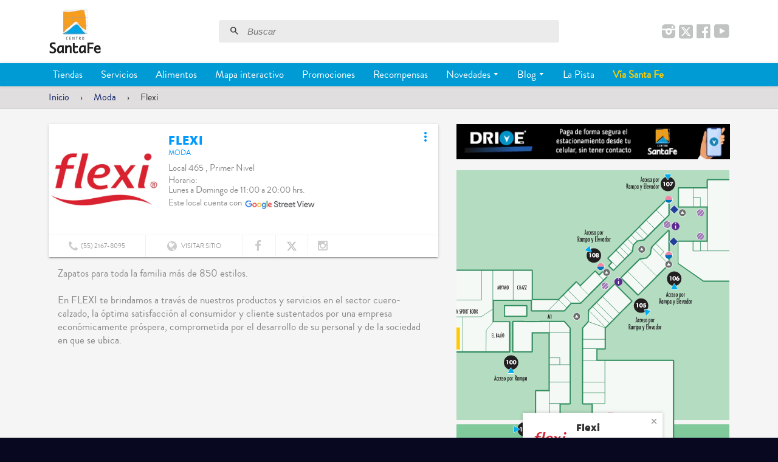

--- FILE ---
content_type: text/html; charset=utf-8
request_url: https://centrosantafe.com.mx/collections/moda/products/flexi-2
body_size: 20696
content:
<!doctype html>
<!--[if lt IE 7]><html class="no-js lt-ie9 lt-ie8 lt-ie7" lang="es"> <![endif]-->
<!--[if IE 7]><html class="no-js lt-ie9 lt-ie8" lang="es"> <![endif]-->
<!--[if IE 8]><html class="no-js lt-ie9" lang="es"> <![endif]-->
<!--[if IE 9 ]><html class="ie9 no-js" lang="es"> <![endif]-->
<!--[if (gt IE 9)|!(IE)]><!--> <html class="no-js" lang="es"> <!--<![endif]-->
<head>

  <!-- Basic page needs ================================================== -->
  <meta charset="utf-8">
  <meta http-equiv="X-UA-Compatible" content="IE=edge,chrome=1">

  
  <link rel="shortcut icon" href="//centrosantafe.com.mx/cdn/shop/t/38/assets/favicon.png?v=160022277838776944641755203250" type="image/png" />
  

  <!-- Title and description ================================================== -->
  <title>
  Flexi
  </title>

  
  <meta name="description" content="Zapatos para toda la familia más de 850 estilos.En FLEXI te brindamos a través de nuestros productos y servicios en el sector cuero-calzado, la óptima satisfacción al consumidor y cliente sustentados por una empresa económicamente próspera, comprometida por el desarrollo de su personal y de la sociedad en que se ubica.">
  

  <!-- Helpers ================================================== -->
  <!-- /snippets/social-meta-tags.liquid -->


  <meta property="og:type" content="place">
  
  

  <meta property="og:title" content="Flexi">
  

  
  <meta property="og:description" content="
  Local 465 , Primer Nivel 
  Horario: &lt;br&gt;Lunes a Domingo de 11:00 a 20:00 hrs. 
  ">

  <meta property="og:image" content="http://centrosantafe.com.mx/cdn/shop/files/465.png?v=6594317395988257160">
  <meta property="og:image:secure_url" content="https://centrosantafe.com.mx/cdn/shop/files/465.png?v=6594317395988257160">
  



  
  

  <meta property="og:url" content="https://centrosantafe.com.mx/products/flexi-2">
  <meta property="og:site_name" content="Centro Santa Fe">




  <meta name="twitter:site" content="@centrostafemx">


  <meta name="twitter:card" content="summary">
  <meta name="twitter:title" content="Flexi">
  <meta name="twitter:description" content="Zapatos para toda la familia más de 850 estilos.En FLEXI te brindamos a través de nuestros productos y servicios en el sector cuero-calzado, la óptima satisfacción al consumidor y cliente sustentados por una empresa económicamente próspera, comprometida por el desarrollo de su personal y de la sociedad en que se ubica.">
  <meta name="twitter:image" content="https://centrosantafe.com.mx/cdn/shop/products/465_medium.png?v=1592501253">
  <meta name="twitter:image:width" content="240">
  <meta name="twitter:image:height" content="240">


  <link rel="canonical" href="https://centrosantafe.com.mx/products/flexi-2">
  <meta name="viewport" content="width=device-width,initial-scale=1,maximum-scale=1.0,user-scalable=no">
  <meta name="theme-color" content="#f99e1d">
  <meta name="author" content="Centro Santa Fe">

  <!-- Apple touch icons ================================================== -->
  
  <link rel="apple-touch-icon" href="//centrosantafe.com.mx/cdn/shop/t/38/assets/touch-icon-iphone.png?v=66032034009270114461755203328">
  
  
  
  <link rel="apple-touch-icon" sizes="76x76" href="//centrosantafe.com.mx/cdn/shop/t/38/assets/touch-icon-ipad.png?v=43735894401774233611755203327">
  
  
  
  <link rel="apple-touch-icon" sizes="120x120" href="//centrosantafe.com.mx/cdn/shop/t/38/assets/touch-icon-iphone-retina.png?v=76842263821076280671755203327">
  
  
  
  <link rel="apple-touch-icon" sizes="152x152" href="//centrosantafe.com.mx/cdn/shop/t/38/assets/touch-icon-ipad-retina.png?v=98723951913885989511755203326">  
  

  <!-- Template - product -  ================================================== -->
  
  
  
  <!-- CSS ================================================== -->
  <link href="//centrosantafe.com.mx/cdn/shop/t/38/assets/font-awesome.min.css?v=91252606337863954051755203344" rel="stylesheet" type="text/css" media="all" />
  <link href="//fonts.googleapis.com/css?family=Roboto:400,700,500" rel="stylesheet" type="text/css" media="all" />
  <link href="//fonts.googleapis.com/icon?family=Material+Icons" rel="stylesheet" type="text/css" media="all" />
  
  <link href="//centrosantafe.com.mx/cdn/shop/t/38/assets/timber.scss.css?v=101621780391000848061755204341" rel="stylesheet" type="text/css" media="all" />
  
  

  <link href="//centrosantafe.com.mx/cdn/shop/t/38/assets/font-comunicado.css?v=85600827631370021471755203251" rel="stylesheet" type="text/css" media="all" />
  <link href="//centrosantafe.com.mx/cdn/shop/t/38/assets/animate.css?v=50367216385613848101755203211" rel="stylesheet" type="text/css" media="all" />
  <link href="//centrosantafe.com.mx/cdn/shop/t/38/assets/fancybox.scss.css?v=110064352166197995131755203344" rel="stylesheet" type="text/css" media="all" />
  <link href="//centrosantafe.com.mx/cdn/shop/t/38/assets/material.min.css?v=171906928191397181081755203296" rel="stylesheet" type="text/css" media="all" />
  
  
  <link href="//centrosantafe.com.mx/cdn/shop/t/38/assets/arrobasystem.scss.css?v=100911777992252832011768331062" rel="stylesheet" type="text/css" media="all" />
  <link href="//centrosantafe.com.mx/cdn/shop/t/38/assets/centros_comerciales.scss.css?v=47832245064804999691768331062" rel="stylesheet" type="text/css" media="all" />
  
   
    <link href="//centrosantafe.com.mx/cdn/shop/t/38/assets/mapplic.css?v=34603670632445563091755203282" rel="stylesheet" type="text/css" media="all" />
    <link href="//centrosantafe.com.mx/cdn/shop/t/38/assets/map.css?v=20680569628322543661755203281" rel="stylesheet" type="text/css" media="all" />
  
  
    <!--[if lt IE 9]>
      <link href="//centrosantafe.com.mx/cdn/shop/t/38/assets/mapplic-ie.css?v=137154239278832253391755203281" rel="stylesheet" type="text/css" media="all" />
      <script src="//centrosantafe.com.mx/cdn/s/shopify/html5shiv.js" type="text/javascript"></script>
    <![endif]-->
  
  
  
  
  
  
   <link href="//centrosantafe.com.mx/cdn/shop/t/38/assets/mapplic_producto.css?v=36976834515086483231755203283" rel="stylesheet" type="text/css" media="all" />
  
  
  
  
  
  
  
    
  
  
  
  <!-- Header hook JS ================================================== -->
  <script>window.performance && window.performance.mark && window.performance.mark('shopify.content_for_header.start');</script><meta id="shopify-digital-wallet" name="shopify-digital-wallet" content="/8992262/digital_wallets/dialog">
<link rel="alternate" type="application/json+oembed" href="https://centrosantafe.com.mx/products/flexi-2.oembed">
<script async="async" src="/checkouts/internal/preloads.js?locale=es-MX"></script>
<script id="shopify-features" type="application/json">{"accessToken":"ce748943148b0adb0d549b0ea0404a12","betas":["rich-media-storefront-analytics"],"domain":"centrosantafe.com.mx","predictiveSearch":true,"shopId":8992262,"locale":"es"}</script>
<script>var Shopify = Shopify || {};
Shopify.shop = "centrosantafe.myshopify.com";
Shopify.locale = "es";
Shopify.currency = {"active":"MXN","rate":"1.0"};
Shopify.country = "MX";
Shopify.theme = {"name":"V2.0.3 Centro Santa Fe - Social","id":136741421155,"schema_name":null,"schema_version":null,"theme_store_id":null,"role":"main"};
Shopify.theme.handle = "null";
Shopify.theme.style = {"id":null,"handle":null};
Shopify.cdnHost = "centrosantafe.com.mx/cdn";
Shopify.routes = Shopify.routes || {};
Shopify.routes.root = "/";</script>
<script type="module">!function(o){(o.Shopify=o.Shopify||{}).modules=!0}(window);</script>
<script>!function(o){function n(){var o=[];function n(){o.push(Array.prototype.slice.apply(arguments))}return n.q=o,n}var t=o.Shopify=o.Shopify||{};t.loadFeatures=n(),t.autoloadFeatures=n()}(window);</script>
<script id="shop-js-analytics" type="application/json">{"pageType":"product"}</script>
<script defer="defer" async type="module" src="//centrosantafe.com.mx/cdn/shopifycloud/shop-js/modules/v2/client.init-shop-cart-sync_-aut3ZVe.es.esm.js"></script>
<script defer="defer" async type="module" src="//centrosantafe.com.mx/cdn/shopifycloud/shop-js/modules/v2/chunk.common_jR-HGkUL.esm.js"></script>
<script type="module">
  await import("//centrosantafe.com.mx/cdn/shopifycloud/shop-js/modules/v2/client.init-shop-cart-sync_-aut3ZVe.es.esm.js");
await import("//centrosantafe.com.mx/cdn/shopifycloud/shop-js/modules/v2/chunk.common_jR-HGkUL.esm.js");

  window.Shopify.SignInWithShop?.initShopCartSync?.({"fedCMEnabled":true,"windoidEnabled":true});

</script>
<script>(function() {
  var isLoaded = false;
  function asyncLoad() {
    if (isLoaded) return;
    isLoaded = true;
    var urls = ["https:\/\/pwa-cdn.shopsheriff.com\/centrosantafe\/main.js?shop=centrosantafe.myshopify.com","https:\/\/cdn.nfcube.com\/instafeed-99dbe5abea03074b22232bdb49a95e89.js?shop=centrosantafe.myshopify.com","https:\/\/searchanise-ef84.kxcdn.com\/widgets\/shopify\/init.js?a=9d8u1D2X2H\u0026shop=centrosantafe.myshopify.com"];
    for (var i = 0; i < urls.length; i++) {
      var s = document.createElement('script');
      s.type = 'text/javascript';
      s.async = true;
      s.src = urls[i];
      var x = document.getElementsByTagName('script')[0];
      x.parentNode.insertBefore(s, x);
    }
  };
  if(window.attachEvent) {
    window.attachEvent('onload', asyncLoad);
  } else {
    window.addEventListener('load', asyncLoad, false);
  }
})();</script>
<script id="__st">var __st={"a":8992262,"offset":-21600,"reqid":"7e648de8-7db6-4523-9453-37308c339298-1768972322","pageurl":"centrosantafe.com.mx\/collections\/moda\/products\/flexi-2","u":"a2557dbc6e2d","p":"product","rtyp":"product","rid":7544792518};</script>
<script>window.ShopifyPaypalV4VisibilityTracking = true;</script>
<script id="captcha-bootstrap">!function(){'use strict';const t='contact',e='account',n='new_comment',o=[[t,t],['blogs',n],['comments',n],[t,'customer']],c=[[e,'customer_login'],[e,'guest_login'],[e,'recover_customer_password'],[e,'create_customer']],r=t=>t.map((([t,e])=>`form[action*='/${t}']:not([data-nocaptcha='true']) input[name='form_type'][value='${e}']`)).join(','),a=t=>()=>t?[...document.querySelectorAll(t)].map((t=>t.form)):[];function s(){const t=[...o],e=r(t);return a(e)}const i='password',u='form_key',d=['recaptcha-v3-token','g-recaptcha-response','h-captcha-response',i],f=()=>{try{return window.sessionStorage}catch{return}},m='__shopify_v',_=t=>t.elements[u];function p(t,e,n=!1){try{const o=window.sessionStorage,c=JSON.parse(o.getItem(e)),{data:r}=function(t){const{data:e,action:n}=t;return t[m]||n?{data:e,action:n}:{data:t,action:n}}(c);for(const[e,n]of Object.entries(r))t.elements[e]&&(t.elements[e].value=n);n&&o.removeItem(e)}catch(o){console.error('form repopulation failed',{error:o})}}const l='form_type',E='cptcha';function T(t){t.dataset[E]=!0}const w=window,h=w.document,L='Shopify',v='ce_forms',y='captcha';let A=!1;((t,e)=>{const n=(g='f06e6c50-85a8-45c8-87d0-21a2b65856fe',I='https://cdn.shopify.com/shopifycloud/storefront-forms-hcaptcha/ce_storefront_forms_captcha_hcaptcha.v1.5.2.iife.js',D={infoText:'Protegido por hCaptcha',privacyText:'Privacidad',termsText:'Términos'},(t,e,n)=>{const o=w[L][v],c=o.bindForm;if(c)return c(t,g,e,D).then(n);var r;o.q.push([[t,g,e,D],n]),r=I,A||(h.body.append(Object.assign(h.createElement('script'),{id:'captcha-provider',async:!0,src:r})),A=!0)});var g,I,D;w[L]=w[L]||{},w[L][v]=w[L][v]||{},w[L][v].q=[],w[L][y]=w[L][y]||{},w[L][y].protect=function(t,e){n(t,void 0,e),T(t)},Object.freeze(w[L][y]),function(t,e,n,w,h,L){const[v,y,A,g]=function(t,e,n){const i=e?o:[],u=t?c:[],d=[...i,...u],f=r(d),m=r(i),_=r(d.filter((([t,e])=>n.includes(e))));return[a(f),a(m),a(_),s()]}(w,h,L),I=t=>{const e=t.target;return e instanceof HTMLFormElement?e:e&&e.form},D=t=>v().includes(t);t.addEventListener('submit',(t=>{const e=I(t);if(!e)return;const n=D(e)&&!e.dataset.hcaptchaBound&&!e.dataset.recaptchaBound,o=_(e),c=g().includes(e)&&(!o||!o.value);(n||c)&&t.preventDefault(),c&&!n&&(function(t){try{if(!f())return;!function(t){const e=f();if(!e)return;const n=_(t);if(!n)return;const o=n.value;o&&e.removeItem(o)}(t);const e=Array.from(Array(32),(()=>Math.random().toString(36)[2])).join('');!function(t,e){_(t)||t.append(Object.assign(document.createElement('input'),{type:'hidden',name:u})),t.elements[u].value=e}(t,e),function(t,e){const n=f();if(!n)return;const o=[...t.querySelectorAll(`input[type='${i}']`)].map((({name:t})=>t)),c=[...d,...o],r={};for(const[a,s]of new FormData(t).entries())c.includes(a)||(r[a]=s);n.setItem(e,JSON.stringify({[m]:1,action:t.action,data:r}))}(t,e)}catch(e){console.error('failed to persist form',e)}}(e),e.submit())}));const S=(t,e)=>{t&&!t.dataset[E]&&(n(t,e.some((e=>e===t))),T(t))};for(const o of['focusin','change'])t.addEventListener(o,(t=>{const e=I(t);D(e)&&S(e,y())}));const B=e.get('form_key'),M=e.get(l),P=B&&M;t.addEventListener('DOMContentLoaded',(()=>{const t=y();if(P)for(const e of t)e.elements[l].value===M&&p(e,B);[...new Set([...A(),...v().filter((t=>'true'===t.dataset.shopifyCaptcha))])].forEach((e=>S(e,t)))}))}(h,new URLSearchParams(w.location.search),n,t,e,['guest_login'])})(!0,!0)}();</script>
<script integrity="sha256-4kQ18oKyAcykRKYeNunJcIwy7WH5gtpwJnB7kiuLZ1E=" data-source-attribution="shopify.loadfeatures" defer="defer" src="//centrosantafe.com.mx/cdn/shopifycloud/storefront/assets/storefront/load_feature-a0a9edcb.js" crossorigin="anonymous"></script>
<script data-source-attribution="shopify.dynamic_checkout.dynamic.init">var Shopify=Shopify||{};Shopify.PaymentButton=Shopify.PaymentButton||{isStorefrontPortableWallets:!0,init:function(){window.Shopify.PaymentButton.init=function(){};var t=document.createElement("script");t.src="https://centrosantafe.com.mx/cdn/shopifycloud/portable-wallets/latest/portable-wallets.es.js",t.type="module",document.head.appendChild(t)}};
</script>
<script data-source-attribution="shopify.dynamic_checkout.buyer_consent">
  function portableWalletsHideBuyerConsent(e){var t=document.getElementById("shopify-buyer-consent"),n=document.getElementById("shopify-subscription-policy-button");t&&n&&(t.classList.add("hidden"),t.setAttribute("aria-hidden","true"),n.removeEventListener("click",e))}function portableWalletsShowBuyerConsent(e){var t=document.getElementById("shopify-buyer-consent"),n=document.getElementById("shopify-subscription-policy-button");t&&n&&(t.classList.remove("hidden"),t.removeAttribute("aria-hidden"),n.addEventListener("click",e))}window.Shopify?.PaymentButton&&(window.Shopify.PaymentButton.hideBuyerConsent=portableWalletsHideBuyerConsent,window.Shopify.PaymentButton.showBuyerConsent=portableWalletsShowBuyerConsent);
</script>
<script data-source-attribution="shopify.dynamic_checkout.cart.bootstrap">document.addEventListener("DOMContentLoaded",(function(){function t(){return document.querySelector("shopify-accelerated-checkout-cart, shopify-accelerated-checkout")}if(t())Shopify.PaymentButton.init();else{new MutationObserver((function(e,n){t()&&(Shopify.PaymentButton.init(),n.disconnect())})).observe(document.body,{childList:!0,subtree:!0})}}));
</script>

<script>window.performance && window.performance.mark && window.performance.mark('shopify.content_for_header.end');</script>
  <!-- /snippets/oldIE-js.liquid -->


<!--[if lt IE 9]>
<script src="//html5shiv.googlecode.com/svn/trunk/html5.js" type="text/javascript"></script>
<script src="//centrosantafe.com.mx/cdn/shop/t/38/assets/respond.min.js?v=52248677837542619231755203308" type="text/javascript"></script>
<link href="//centrosantafe.com.mx/cdn/shop/t/38/assets/respond-proxy.html" id="respond-proxy" rel="respond-proxy" />
<link href="//centrosantafe.com.mx/search?q=eb7d05453379c1495e12210c80497645" id="respond-redirect" rel="respond-redirect" />
<script src="//centrosantafe.com.mx/search?q=eb7d05453379c1495e12210c80497645" type="text/javascript"></script>
<![endif]-->



  <script src="//ajax.googleapis.com/ajax/libs/jquery/3.1.0/jquery.min.js" type="text/javascript"></script>
  
  <script src="https://maps.googleapis.com/maps/api/js?key=AIzaSyBQuEtvlKZpUNNF4EM_GHufto1OnQu8yXQ&amp;signed_in=true" type="text/javascript"></script>

  <script src="//centrosantafe.com.mx/cdn/shop/t/38/assets/modernizr.min.js?v=137617515274177302221755203299" type="text/javascript"></script>

  
  
  
  <script src="//centrosantafe.com.mx/cdn/shop/t/38/assets/timber.js?v=124562734523431816941755203344" type="text/javascript"></script>
  <script src="//centrosantafe.com.mx/cdn/shop/t/38/assets/material.min.js?v=183322395102413418791755203296" type="text/javascript"></script>
 
  <!-- structured_data.liquid -->
<script type="application/ld+json">{
"@context": "http://schema.org",
"@type": "LocalBusiness",
"address": {
"@type": "PostalAddress",
"streetAddress": "Avenida Vasco de Quiroga 3800, Lomas de Santa Fe, Contadero.Local465,Primer Nivel",
"addressLocality": "Cuajimalpa",
"addressRegion": "CDMX",
"postalCode": "05348",
"addressCountry": "MX"
},
"name": "Flexi",
"telephone": "[(55) 2167-8095]",
"url": "www.flexi.com.mx/",
"image": "https://centrosantafe.com.mx/cdn/shop/files/465_medium.png?v=15682","priceRange": "$ - $$$"
}</script>
  
 
  
  <script src="https://67f2a2f83d624893afe613a2e0697cfc.js.ubembed.com" async></script>
  
  
<!-- Google Tag Manager -->
<script>(function(w,d,s,l,i){w[l]=w[l]||[];w[l].push({'gtm.start':
new Date().getTime(),event:'gtm.js'});var f=d.getElementsByTagName(s)[0],
j=d.createElement(s),dl=l!='dataLayer'?'&l='+l:'';j.async=true;j.src=
'https://www.googletagmanager.com/gtm.js?id='+i+dl;f.parentNode.insertBefore(j,f);
})(window,document,'script','dataLayer','GTM-W4TCF8G');</script>
<!-- End Google Tag Manager -->
<link href="https://monorail-edge.shopifysvc.com" rel="dns-prefetch">
<script>(function(){if ("sendBeacon" in navigator && "performance" in window) {try {var session_token_from_headers = performance.getEntriesByType('navigation')[0].serverTiming.find(x => x.name == '_s').description;} catch {var session_token_from_headers = undefined;}var session_cookie_matches = document.cookie.match(/_shopify_s=([^;]*)/);var session_token_from_cookie = session_cookie_matches && session_cookie_matches.length === 2 ? session_cookie_matches[1] : "";var session_token = session_token_from_headers || session_token_from_cookie || "";function handle_abandonment_event(e) {var entries = performance.getEntries().filter(function(entry) {return /monorail-edge.shopifysvc.com/.test(entry.name);});if (!window.abandonment_tracked && entries.length === 0) {window.abandonment_tracked = true;var currentMs = Date.now();var navigation_start = performance.timing.navigationStart;var payload = {shop_id: 8992262,url: window.location.href,navigation_start,duration: currentMs - navigation_start,session_token,page_type: "product"};window.navigator.sendBeacon("https://monorail-edge.shopifysvc.com/v1/produce", JSON.stringify({schema_id: "online_store_buyer_site_abandonment/1.1",payload: payload,metadata: {event_created_at_ms: currentMs,event_sent_at_ms: currentMs}}));}}window.addEventListener('pagehide', handle_abandonment_event);}}());</script>
<script id="web-pixels-manager-setup">(function e(e,d,r,n,o){if(void 0===o&&(o={}),!Boolean(null===(a=null===(i=window.Shopify)||void 0===i?void 0:i.analytics)||void 0===a?void 0:a.replayQueue)){var i,a;window.Shopify=window.Shopify||{};var t=window.Shopify;t.analytics=t.analytics||{};var s=t.analytics;s.replayQueue=[],s.publish=function(e,d,r){return s.replayQueue.push([e,d,r]),!0};try{self.performance.mark("wpm:start")}catch(e){}var l=function(){var e={modern:/Edge?\/(1{2}[4-9]|1[2-9]\d|[2-9]\d{2}|\d{4,})\.\d+(\.\d+|)|Firefox\/(1{2}[4-9]|1[2-9]\d|[2-9]\d{2}|\d{4,})\.\d+(\.\d+|)|Chrom(ium|e)\/(9{2}|\d{3,})\.\d+(\.\d+|)|(Maci|X1{2}).+ Version\/(15\.\d+|(1[6-9]|[2-9]\d|\d{3,})\.\d+)([,.]\d+|)( \(\w+\)|)( Mobile\/\w+|) Safari\/|Chrome.+OPR\/(9{2}|\d{3,})\.\d+\.\d+|(CPU[ +]OS|iPhone[ +]OS|CPU[ +]iPhone|CPU IPhone OS|CPU iPad OS)[ +]+(15[._]\d+|(1[6-9]|[2-9]\d|\d{3,})[._]\d+)([._]\d+|)|Android:?[ /-](13[3-9]|1[4-9]\d|[2-9]\d{2}|\d{4,})(\.\d+|)(\.\d+|)|Android.+Firefox\/(13[5-9]|1[4-9]\d|[2-9]\d{2}|\d{4,})\.\d+(\.\d+|)|Android.+Chrom(ium|e)\/(13[3-9]|1[4-9]\d|[2-9]\d{2}|\d{4,})\.\d+(\.\d+|)|SamsungBrowser\/([2-9]\d|\d{3,})\.\d+/,legacy:/Edge?\/(1[6-9]|[2-9]\d|\d{3,})\.\d+(\.\d+|)|Firefox\/(5[4-9]|[6-9]\d|\d{3,})\.\d+(\.\d+|)|Chrom(ium|e)\/(5[1-9]|[6-9]\d|\d{3,})\.\d+(\.\d+|)([\d.]+$|.*Safari\/(?![\d.]+ Edge\/[\d.]+$))|(Maci|X1{2}).+ Version\/(10\.\d+|(1[1-9]|[2-9]\d|\d{3,})\.\d+)([,.]\d+|)( \(\w+\)|)( Mobile\/\w+|) Safari\/|Chrome.+OPR\/(3[89]|[4-9]\d|\d{3,})\.\d+\.\d+|(CPU[ +]OS|iPhone[ +]OS|CPU[ +]iPhone|CPU IPhone OS|CPU iPad OS)[ +]+(10[._]\d+|(1[1-9]|[2-9]\d|\d{3,})[._]\d+)([._]\d+|)|Android:?[ /-](13[3-9]|1[4-9]\d|[2-9]\d{2}|\d{4,})(\.\d+|)(\.\d+|)|Mobile Safari.+OPR\/([89]\d|\d{3,})\.\d+\.\d+|Android.+Firefox\/(13[5-9]|1[4-9]\d|[2-9]\d{2}|\d{4,})\.\d+(\.\d+|)|Android.+Chrom(ium|e)\/(13[3-9]|1[4-9]\d|[2-9]\d{2}|\d{4,})\.\d+(\.\d+|)|Android.+(UC? ?Browser|UCWEB|U3)[ /]?(15\.([5-9]|\d{2,})|(1[6-9]|[2-9]\d|\d{3,})\.\d+)\.\d+|SamsungBrowser\/(5\.\d+|([6-9]|\d{2,})\.\d+)|Android.+MQ{2}Browser\/(14(\.(9|\d{2,})|)|(1[5-9]|[2-9]\d|\d{3,})(\.\d+|))(\.\d+|)|K[Aa][Ii]OS\/(3\.\d+|([4-9]|\d{2,})\.\d+)(\.\d+|)/},d=e.modern,r=e.legacy,n=navigator.userAgent;return n.match(d)?"modern":n.match(r)?"legacy":"unknown"}(),u="modern"===l?"modern":"legacy",c=(null!=n?n:{modern:"",legacy:""})[u],f=function(e){return[e.baseUrl,"/wpm","/b",e.hashVersion,"modern"===e.buildTarget?"m":"l",".js"].join("")}({baseUrl:d,hashVersion:r,buildTarget:u}),m=function(e){var d=e.version,r=e.bundleTarget,n=e.surface,o=e.pageUrl,i=e.monorailEndpoint;return{emit:function(e){var a=e.status,t=e.errorMsg,s=(new Date).getTime(),l=JSON.stringify({metadata:{event_sent_at_ms:s},events:[{schema_id:"web_pixels_manager_load/3.1",payload:{version:d,bundle_target:r,page_url:o,status:a,surface:n,error_msg:t},metadata:{event_created_at_ms:s}}]});if(!i)return console&&console.warn&&console.warn("[Web Pixels Manager] No Monorail endpoint provided, skipping logging."),!1;try{return self.navigator.sendBeacon.bind(self.navigator)(i,l)}catch(e){}var u=new XMLHttpRequest;try{return u.open("POST",i,!0),u.setRequestHeader("Content-Type","text/plain"),u.send(l),!0}catch(e){return console&&console.warn&&console.warn("[Web Pixels Manager] Got an unhandled error while logging to Monorail."),!1}}}}({version:r,bundleTarget:l,surface:e.surface,pageUrl:self.location.href,monorailEndpoint:e.monorailEndpoint});try{o.browserTarget=l,function(e){var d=e.src,r=e.async,n=void 0===r||r,o=e.onload,i=e.onerror,a=e.sri,t=e.scriptDataAttributes,s=void 0===t?{}:t,l=document.createElement("script"),u=document.querySelector("head"),c=document.querySelector("body");if(l.async=n,l.src=d,a&&(l.integrity=a,l.crossOrigin="anonymous"),s)for(var f in s)if(Object.prototype.hasOwnProperty.call(s,f))try{l.dataset[f]=s[f]}catch(e){}if(o&&l.addEventListener("load",o),i&&l.addEventListener("error",i),u)u.appendChild(l);else{if(!c)throw new Error("Did not find a head or body element to append the script");c.appendChild(l)}}({src:f,async:!0,onload:function(){if(!function(){var e,d;return Boolean(null===(d=null===(e=window.Shopify)||void 0===e?void 0:e.analytics)||void 0===d?void 0:d.initialized)}()){var d=window.webPixelsManager.init(e)||void 0;if(d){var r=window.Shopify.analytics;r.replayQueue.forEach((function(e){var r=e[0],n=e[1],o=e[2];d.publishCustomEvent(r,n,o)})),r.replayQueue=[],r.publish=d.publishCustomEvent,r.visitor=d.visitor,r.initialized=!0}}},onerror:function(){return m.emit({status:"failed",errorMsg:"".concat(f," has failed to load")})},sri:function(e){var d=/^sha384-[A-Za-z0-9+/=]+$/;return"string"==typeof e&&d.test(e)}(c)?c:"",scriptDataAttributes:o}),m.emit({status:"loading"})}catch(e){m.emit({status:"failed",errorMsg:(null==e?void 0:e.message)||"Unknown error"})}}})({shopId: 8992262,storefrontBaseUrl: "https://centrosantafe.com.mx",extensionsBaseUrl: "https://extensions.shopifycdn.com/cdn/shopifycloud/web-pixels-manager",monorailEndpoint: "https://monorail-edge.shopifysvc.com/unstable/produce_batch",surface: "storefront-renderer",enabledBetaFlags: ["2dca8a86"],webPixelsConfigList: [{"id":"323682403","configuration":"{\"config\":\"{\\\"pixel_id\\\":\\\"G-LWWYR42KCC\\\",\\\"gtag_events\\\":[{\\\"type\\\":\\\"purchase\\\",\\\"action_label\\\":\\\"G-LWWYR42KCC\\\"},{\\\"type\\\":\\\"page_view\\\",\\\"action_label\\\":\\\"G-LWWYR42KCC\\\"},{\\\"type\\\":\\\"view_item\\\",\\\"action_label\\\":\\\"G-LWWYR42KCC\\\"},{\\\"type\\\":\\\"search\\\",\\\"action_label\\\":\\\"G-LWWYR42KCC\\\"},{\\\"type\\\":\\\"add_to_cart\\\",\\\"action_label\\\":\\\"G-LWWYR42KCC\\\"},{\\\"type\\\":\\\"begin_checkout\\\",\\\"action_label\\\":\\\"G-LWWYR42KCC\\\"},{\\\"type\\\":\\\"add_payment_info\\\",\\\"action_label\\\":\\\"G-LWWYR42KCC\\\"}],\\\"enable_monitoring_mode\\\":false}\"}","eventPayloadVersion":"v1","runtimeContext":"OPEN","scriptVersion":"b2a88bafab3e21179ed38636efcd8a93","type":"APP","apiClientId":1780363,"privacyPurposes":[],"dataSharingAdjustments":{"protectedCustomerApprovalScopes":["read_customer_address","read_customer_email","read_customer_name","read_customer_personal_data","read_customer_phone"]}},{"id":"25690211","configuration":"{\"apiKey\":\"9d8u1D2X2H\", \"host\":\"searchserverapi.com\"}","eventPayloadVersion":"v1","runtimeContext":"STRICT","scriptVersion":"5559ea45e47b67d15b30b79e7c6719da","type":"APP","apiClientId":578825,"privacyPurposes":["ANALYTICS"],"dataSharingAdjustments":{"protectedCustomerApprovalScopes":["read_customer_personal_data"]}},{"id":"shopify-app-pixel","configuration":"{}","eventPayloadVersion":"v1","runtimeContext":"STRICT","scriptVersion":"0450","apiClientId":"shopify-pixel","type":"APP","privacyPurposes":["ANALYTICS","MARKETING"]},{"id":"shopify-custom-pixel","eventPayloadVersion":"v1","runtimeContext":"LAX","scriptVersion":"0450","apiClientId":"shopify-pixel","type":"CUSTOM","privacyPurposes":["ANALYTICS","MARKETING"]}],isMerchantRequest: false,initData: {"shop":{"name":"Centro Santa Fe","paymentSettings":{"currencyCode":"MXN"},"myshopifyDomain":"centrosantafe.myshopify.com","countryCode":"MX","storefrontUrl":"https:\/\/centrosantafe.com.mx"},"customer":null,"cart":null,"checkout":null,"productVariants":[{"price":{"amount":0.0,"currencyCode":"MXN"},"product":{"title":"Flexi","vendor":"Centro Santa Fe","id":"7544792518","untranslatedTitle":"Flexi","url":"\/products\/flexi-2","type":"Moda"},"id":"24158602886","image":{"src":"\/\/centrosantafe.com.mx\/cdn\/shop\/products\/465.png?v=1592501253"},"sku":"","title":"Default Title","untranslatedTitle":"Default Title"}],"purchasingCompany":null},},"https://centrosantafe.com.mx/cdn","fcfee988w5aeb613cpc8e4bc33m6693e112",{"modern":"","legacy":""},{"shopId":"8992262","storefrontBaseUrl":"https:\/\/centrosantafe.com.mx","extensionBaseUrl":"https:\/\/extensions.shopifycdn.com\/cdn\/shopifycloud\/web-pixels-manager","surface":"storefront-renderer","enabledBetaFlags":"[\"2dca8a86\"]","isMerchantRequest":"false","hashVersion":"fcfee988w5aeb613cpc8e4bc33m6693e112","publish":"custom","events":"[[\"page_viewed\",{}],[\"product_viewed\",{\"productVariant\":{\"price\":{\"amount\":0.0,\"currencyCode\":\"MXN\"},\"product\":{\"title\":\"Flexi\",\"vendor\":\"Centro Santa Fe\",\"id\":\"7544792518\",\"untranslatedTitle\":\"Flexi\",\"url\":\"\/products\/flexi-2\",\"type\":\"Moda\"},\"id\":\"24158602886\",\"image\":{\"src\":\"\/\/centrosantafe.com.mx\/cdn\/shop\/products\/465.png?v=1592501253\"},\"sku\":\"\",\"title\":\"Default Title\",\"untranslatedTitle\":\"Default Title\"}}]]"});</script><script>
  window.ShopifyAnalytics = window.ShopifyAnalytics || {};
  window.ShopifyAnalytics.meta = window.ShopifyAnalytics.meta || {};
  window.ShopifyAnalytics.meta.currency = 'MXN';
  var meta = {"product":{"id":7544792518,"gid":"gid:\/\/shopify\/Product\/7544792518","vendor":"Centro Santa Fe","type":"Moda","handle":"flexi-2","variants":[{"id":24158602886,"price":0,"name":"Flexi","public_title":null,"sku":""}],"remote":false},"page":{"pageType":"product","resourceType":"product","resourceId":7544792518,"requestId":"7e648de8-7db6-4523-9453-37308c339298-1768972322"}};
  for (var attr in meta) {
    window.ShopifyAnalytics.meta[attr] = meta[attr];
  }
</script>
<script class="analytics">
  (function () {
    var customDocumentWrite = function(content) {
      var jquery = null;

      if (window.jQuery) {
        jquery = window.jQuery;
      } else if (window.Checkout && window.Checkout.$) {
        jquery = window.Checkout.$;
      }

      if (jquery) {
        jquery('body').append(content);
      }
    };

    var hasLoggedConversion = function(token) {
      if (token) {
        return document.cookie.indexOf('loggedConversion=' + token) !== -1;
      }
      return false;
    }

    var setCookieIfConversion = function(token) {
      if (token) {
        var twoMonthsFromNow = new Date(Date.now());
        twoMonthsFromNow.setMonth(twoMonthsFromNow.getMonth() + 2);

        document.cookie = 'loggedConversion=' + token + '; expires=' + twoMonthsFromNow;
      }
    }

    var trekkie = window.ShopifyAnalytics.lib = window.trekkie = window.trekkie || [];
    if (trekkie.integrations) {
      return;
    }
    trekkie.methods = [
      'identify',
      'page',
      'ready',
      'track',
      'trackForm',
      'trackLink'
    ];
    trekkie.factory = function(method) {
      return function() {
        var args = Array.prototype.slice.call(arguments);
        args.unshift(method);
        trekkie.push(args);
        return trekkie;
      };
    };
    for (var i = 0; i < trekkie.methods.length; i++) {
      var key = trekkie.methods[i];
      trekkie[key] = trekkie.factory(key);
    }
    trekkie.load = function(config) {
      trekkie.config = config || {};
      trekkie.config.initialDocumentCookie = document.cookie;
      var first = document.getElementsByTagName('script')[0];
      var script = document.createElement('script');
      script.type = 'text/javascript';
      script.onerror = function(e) {
        var scriptFallback = document.createElement('script');
        scriptFallback.type = 'text/javascript';
        scriptFallback.onerror = function(error) {
                var Monorail = {
      produce: function produce(monorailDomain, schemaId, payload) {
        var currentMs = new Date().getTime();
        var event = {
          schema_id: schemaId,
          payload: payload,
          metadata: {
            event_created_at_ms: currentMs,
            event_sent_at_ms: currentMs
          }
        };
        return Monorail.sendRequest("https://" + monorailDomain + "/v1/produce", JSON.stringify(event));
      },
      sendRequest: function sendRequest(endpointUrl, payload) {
        // Try the sendBeacon API
        if (window && window.navigator && typeof window.navigator.sendBeacon === 'function' && typeof window.Blob === 'function' && !Monorail.isIos12()) {
          var blobData = new window.Blob([payload], {
            type: 'text/plain'
          });

          if (window.navigator.sendBeacon(endpointUrl, blobData)) {
            return true;
          } // sendBeacon was not successful

        } // XHR beacon

        var xhr = new XMLHttpRequest();

        try {
          xhr.open('POST', endpointUrl);
          xhr.setRequestHeader('Content-Type', 'text/plain');
          xhr.send(payload);
        } catch (e) {
          console.log(e);
        }

        return false;
      },
      isIos12: function isIos12() {
        return window.navigator.userAgent.lastIndexOf('iPhone; CPU iPhone OS 12_') !== -1 || window.navigator.userAgent.lastIndexOf('iPad; CPU OS 12_') !== -1;
      }
    };
    Monorail.produce('monorail-edge.shopifysvc.com',
      'trekkie_storefront_load_errors/1.1',
      {shop_id: 8992262,
      theme_id: 136741421155,
      app_name: "storefront",
      context_url: window.location.href,
      source_url: "//centrosantafe.com.mx/cdn/s/trekkie.storefront.cd680fe47e6c39ca5d5df5f0a32d569bc48c0f27.min.js"});

        };
        scriptFallback.async = true;
        scriptFallback.src = '//centrosantafe.com.mx/cdn/s/trekkie.storefront.cd680fe47e6c39ca5d5df5f0a32d569bc48c0f27.min.js';
        first.parentNode.insertBefore(scriptFallback, first);
      };
      script.async = true;
      script.src = '//centrosantafe.com.mx/cdn/s/trekkie.storefront.cd680fe47e6c39ca5d5df5f0a32d569bc48c0f27.min.js';
      first.parentNode.insertBefore(script, first);
    };
    trekkie.load(
      {"Trekkie":{"appName":"storefront","development":false,"defaultAttributes":{"shopId":8992262,"isMerchantRequest":null,"themeId":136741421155,"themeCityHash":"12511792978020908951","contentLanguage":"es","currency":"MXN","eventMetadataId":"804ed143-3a7c-46e1-b2a4-efd0963f4be0"},"isServerSideCookieWritingEnabled":true,"monorailRegion":"shop_domain","enabledBetaFlags":["65f19447"]},"Session Attribution":{},"S2S":{"facebookCapiEnabled":false,"source":"trekkie-storefront-renderer","apiClientId":580111}}
    );

    var loaded = false;
    trekkie.ready(function() {
      if (loaded) return;
      loaded = true;

      window.ShopifyAnalytics.lib = window.trekkie;

      var originalDocumentWrite = document.write;
      document.write = customDocumentWrite;
      try { window.ShopifyAnalytics.merchantGoogleAnalytics.call(this); } catch(error) {};
      document.write = originalDocumentWrite;

      window.ShopifyAnalytics.lib.page(null,{"pageType":"product","resourceType":"product","resourceId":7544792518,"requestId":"7e648de8-7db6-4523-9453-37308c339298-1768972322","shopifyEmitted":true});

      var match = window.location.pathname.match(/checkouts\/(.+)\/(thank_you|post_purchase)/)
      var token = match? match[1]: undefined;
      if (!hasLoggedConversion(token)) {
        setCookieIfConversion(token);
        window.ShopifyAnalytics.lib.track("Viewed Product",{"currency":"MXN","variantId":24158602886,"productId":7544792518,"productGid":"gid:\/\/shopify\/Product\/7544792518","name":"Flexi","price":"0.00","sku":"","brand":"Centro Santa Fe","variant":null,"category":"Moda","nonInteraction":true,"remote":false},undefined,undefined,{"shopifyEmitted":true});
      window.ShopifyAnalytics.lib.track("monorail:\/\/trekkie_storefront_viewed_product\/1.1",{"currency":"MXN","variantId":24158602886,"productId":7544792518,"productGid":"gid:\/\/shopify\/Product\/7544792518","name":"Flexi","price":"0.00","sku":"","brand":"Centro Santa Fe","variant":null,"category":"Moda","nonInteraction":true,"remote":false,"referer":"https:\/\/centrosantafe.com.mx\/collections\/moda\/products\/flexi-2"});
      }
    });


        var eventsListenerScript = document.createElement('script');
        eventsListenerScript.async = true;
        eventsListenerScript.src = "//centrosantafe.com.mx/cdn/shopifycloud/storefront/assets/shop_events_listener-3da45d37.js";
        document.getElementsByTagName('head')[0].appendChild(eventsListenerScript);

})();</script>
<script
  defer
  src="https://centrosantafe.com.mx/cdn/shopifycloud/perf-kit/shopify-perf-kit-3.0.4.min.js"
  data-application="storefront-renderer"
  data-shop-id="8992262"
  data-render-region="gcp-us-central1"
  data-page-type="product"
  data-theme-instance-id="136741421155"
  data-theme-name=""
  data-theme-version=""
  data-monorail-region="shop_domain"
  data-resource-timing-sampling-rate="10"
  data-shs="true"
  data-shs-beacon="true"
  data-shs-export-with-fetch="true"
  data-shs-logs-sample-rate="1"
  data-shs-beacon-endpoint="https://centrosantafe.com.mx/api/collect"
></script>
</head>

<body  id="flexi" class="template-product" >
  
<!-- Google Tag Manager (noscript) -->
<noscript><iframe src="https://www.googletagmanager.com/ns.html?id=GTM-W4TCF8G"
height="0" width="0" style="display:none;visibility:hidden"></iframe></noscript>
<!-- End Google Tag Manager (noscript) -->
  
  
  <script>(function(d, s, id) {
    var js, fjs = d.getElementsByTagName(s)[0];
    if (d.getElementById(id)) return;
    js = d.createElement(s); js.id = id;
    js.src = "//connect.facebook.net/es_LA/sdk.js#xfbml=1&version=v2.5";
    fjs.parentNode.insertBefore(js, fjs);
  }(document, 'script', 'facebook-jssdk'));
  </script>

  
  
  <div id="NavDrawer" class="drawer drawer--left">
    <div class="drawer__header">
      <div class="drawer__title h3">Navegar</div>
      <div class="drawer__close js-drawer-close">
        <button type="button" class="icon-fallback-text">
          <span class="icon icon-x" aria-hidden="true"></span>
          <span class="fallback-text">Cerrar menú</span>
        </button>
      </div>
    </div>
    <!-- begin mobile-nav -->
    <ul class="mobile-nav">
      
      
      
        
      
        
      	
        
      
          
            <li class="mobile-nav__item" aria-haspopup="true">
              <div class="mobile-nav__has-sublist">
                <a href="/collections/all" class="mobile-nav__link">Tiendas</a>
                <div class="mobile-nav__toggle">
                  <button type="button" class="icon-fallback-text mobile-nav__toggle-open">
                    <span class="icon icon-plus" aria-hidden="true"></span>
                    <span class="fallback-text">See More</span>
                  </button>
                  <button type="button" class="icon-fallback-text mobile-nav__toggle-close">
                    <span class="icon icon-minus" aria-hidden="true"></span>
                    <span class="fallback-text">"Cerrar carrito"</span>
                  </button>
                </div>
              </div>
              <ul class="mobile-nav__sublist">
                

                  
                  
                    <li class="mobile-nav__item ">
                      <a href="/collections/moda-para-dama" class="mobile-nav__link">Moda para dama</a>
                    </li>
                     

                

                  
                  
                    <li class="mobile-nav__item ">
                      <a href="/collections/moda-para-caballero-1" class="mobile-nav__link">Moda para caballero</a>
                    </li>
                     

                

                  
                  
                    <li class="mobile-nav__item ">
                      <a href="/collections/moda-para-ninos" class="mobile-nav__link">Moda para niños</a>
                    </li>
                     

                

                  
                  
                    <li class="mobile-nav__item ">
                      <a href="/collections/accesorios" class="mobile-nav__link">Accesorios</a>
                    </li>
                     

                

                  
                  
                    <li class="mobile-nav__item ">
                      <a href="/collections/entretenimiento" class="mobile-nav__link">Entretenimiento</a>
                    </li>
                     

                

                  
                  
                    <li class="mobile-nav__item ">
                      <a href="/collections/deporte-y-gimnasios" class="mobile-nav__link">Deporte y Gimnasios</a>
                    </li>
                     

                

                  
                  
                    <li class="mobile-nav__item ">
                      <a href="/collections/salud-belleza" class="mobile-nav__link">Salud y Belleza</a>
                    </li>
                     

                

                  
                  
                    <li class="mobile-nav__item ">
                      <a href="/collections/hogar" class="mobile-nav__link">Hogar</a>
                    </li>
                     

                

                  
                  
                    <li class="mobile-nav__item ">
                      <a href="/collections/tecnologia-y-telefonia" class="mobile-nav__link">Tecnología y telefonía</a>
                    </li>
                     

                

                  
                  
                    <li class="mobile-nav__item ">
                      <a href="/collections/tiendas-departamentales" class="mobile-nav__link">Tiendas Departamentales</a>
                    </li>
                     

                

                  
                  
                    <li class="mobile-nav__item ">
                      <a href="/collections/especialidades" class="mobile-nav__link">Especialidades</a>
                    </li>
                     

                
              </ul>
            </li>
          
      
        
      
        
      
      
      
        
      
        
      	
        
      
          
            <li class="mobile-nav__item" aria-haspopup="true">
              <div class="mobile-nav__has-sublist">
                <a href="/collections/servicios" class="mobile-nav__link">Servicios</a>
                <div class="mobile-nav__toggle">
                  <button type="button" class="icon-fallback-text mobile-nav__toggle-open">
                    <span class="icon icon-plus" aria-hidden="true"></span>
                    <span class="fallback-text">See More</span>
                  </button>
                  <button type="button" class="icon-fallback-text mobile-nav__toggle-close">
                    <span class="icon icon-minus" aria-hidden="true"></span>
                    <span class="fallback-text">"Cerrar carrito"</span>
                  </button>
                </div>
              </div>
              <ul class="mobile-nav__sublist">
                

                  
                  
                    <li class="mobile-nav__item ">
                      <a href="/collections/bancos" class="mobile-nav__link">Bancos</a>
                    </li>
                     

                

                  
                  
                    <li class="mobile-nav__item ">
                      <a href="/collections/automotrices" class="mobile-nav__link">Automotrices</a>
                    </li>
                     

                

                  
                  
                    <li class="mobile-nav__item ">
                      <a href="/collections/tienda-de-autoservicio" class="mobile-nav__link">Tienda de autoservicio</a>
                    </li>
                     

                

                  
                  
                    <li class="mobile-nav__item ">
                      <a href="/collections/varios" class="mobile-nav__link">Varios</a>
                    </li>
                     

                

                  
                  
                    <li class="mobile-nav__item ">
                      <a href="/collections/viajes" class="mobile-nav__link">Viajes</a>
                    </li>
                     

                

                  
                  
                    <li class="mobile-nav__item ">
                      <a href="/collections/casas-de-cambio" class="mobile-nav__link">Casas de cambio</a>
                    </li>
                     

                

                  
                  
                    <li class="mobile-nav__item ">
                      <a href="/collections/servicios-financieros" class="mobile-nav__link">Servicios financieros</a>
                    </li>
                     

                

                  
                  
                    <li class="mobile-nav__item ">
                      <a href="/collections/tecnologia-y-telefonia" class="mobile-nav__link">Telefonía</a>
                    </li>
                     

                

                  
                  
                    <li class="mobile-nav__item ">
                      <a href="/collections/servicios-gubernamentales" class="mobile-nav__link">Servicio gubernamentales</a>
                    </li>
                     

                
              </ul>
            </li>
          
      
        
      
        
      
      
      
        
      
        
      	
        
      
          
            <li class="mobile-nav__item" aria-haspopup="true">
              <div class="mobile-nav__has-sublist">
                <a href="/collections/alimentos" class="mobile-nav__link">Alimentos</a>
                <div class="mobile-nav__toggle">
                  <button type="button" class="icon-fallback-text mobile-nav__toggle-open">
                    <span class="icon icon-plus" aria-hidden="true"></span>
                    <span class="fallback-text">See More</span>
                  </button>
                  <button type="button" class="icon-fallback-text mobile-nav__toggle-close">
                    <span class="icon icon-minus" aria-hidden="true"></span>
                    <span class="fallback-text">"Cerrar carrito"</span>
                  </button>
                </div>
              </div>
              <ul class="mobile-nav__sublist">
                

                  
                  
                    <li class="mobile-nav__item ">
                      <a href="/collections/restaurantes" class="mobile-nav__link">Restaurantes</a>
                    </li>
                     

                

                  
                  
                    <li class="mobile-nav__item ">
                      <a href="/collections/comida-rapida" class="mobile-nav__link">Comida Rápida</a>
                    </li>
                     

                

                  
                  
                    <li class="mobile-nav__item ">
                      <a href="/collections/antojos" class="mobile-nav__link">Antojos</a>
                    </li>
                     

                

                  
                  
                    <li class="mobile-nav__item ">
                      <a href="/collections/bebidas" class="mobile-nav__link">Bebidas</a>
                    </li>
                     

                

                  
                  
                    <li class="mobile-nav__item ">
                      <a href="/collections/desayunos" class="mobile-nav__link">Desayunos</a>
                    </li>
                     

                

                  
                  
                    <li class="mobile-nav__item ">
                      <a href="/collections/comidas" class="mobile-nav__link">Comidas</a>
                    </li>
                     

                

                  
                  
                    <li class="mobile-nav__item ">
                      <a href="/collections/cenas" class="mobile-nav__link">Cenas</a>
                    </li>
                     

                
              </ul>
            </li>
          
      
        
      
        
      
      
      
        
      
      
      
        
      
        
      	
        
      
          
            <li class="mobile-nav__item">
              <a href="/blogs/promociones" class="mobile-nav__link">Promociones</a>
            </li>
          
      
        
      
        
      
      
      
        
      
        
      	
        
      
          
            <li class="mobile-nav__item">
              <a href="/pages/recompensas-centro-santa-fe" class="mobile-nav__link">Recompensas</a>
            </li>
          
      
        
      
        
      
      
      
        
      
        
      	
        
      
          
            <li class="mobile-nav__item">
              <a href="/blogs/novedades" class="mobile-nav__link">Novedades</a>
            </li>
          
      
        
      
        
      
      
      
        
      
        
      	
        
      
          
            <li class="mobile-nav__item">
              <a href="/products/pista-de-hielo-1" class="mobile-nav__link">La Pista</a>
            </li>
          
      
        
      
        
      
      
      
        
      
        
      	
        
      
          
            <li class="mobile-nav__item">
              <a href="https://via-santafe.com/" class="mobile-nav__link">Via Santa Fe </a>
            </li>
          
      
        
      
        
      
      
      
        
      
        
      	
        
      
          
            <li class="mobile-nav__item">
              <a href="/blogs/blog" class="mobile-nav__link">Blog</a>
            </li>
          
      
        
      
        
      
      
    </ul>
    <!-- //mobile-nav -->
  </div>
  
  <div id="PageContainer" class="is-moved-by-drawer">
    
    
     
    
    
    
    
    
    <header class="site-header medium-down--hide" role="banner">
      <div class="wrapper">

        <div class="grid--full grid--table">
          <div class="grid__item large--one-quarter">
            
            
              <div class="h1 site-header__logo large--left">
            
              
                <a href="/" itemprop="url" class="site-header__logo-link">
                	<img src="//centrosantafe.com.mx/cdn/shop/t/38/assets/logo.png?v=49532916230580510181755203278" alt="Centro Santa Fe">
                </a>
              
            
              </div>
            
          </div>
          
          <div class="grid__item large--one-half">
           <div class="site-header__search">
             <!-- /snippets/search-bar-home.liquid -->

<form action="/search" method="get" class="input-group search-bar" role="search">
  
  <span class="input-group-btn">
   <button type="submit" class="btn btn-search icon-fallback-text">
     <span class="icon icon-search" aria-hidden="true"></span>
     <span class="fallback-text">Buscar</span>
   </button>
  </span>
  <input type="search" name="q" value="" placeholder="Buscar" class="input-group-field" aria-label="Buscar">
  <input type="hidden" name="type" value="" />
</form>

           </div>
          </div>
          
          <div class="grid__item large--one-quarter  large--text-right medium-down--hide">
            <div class="site-header___top-container">
           
              
                <ul class="social_top inline-list">
                  
                  
                    <li>
                      <a class="icon-fallback-text" href="https://www.instagram.com/centrosantafe/" target="blank" title="Centro Santa Fe on Instagram">
                        <span class="icon icon-instagram" aria-hidden="true"></span>
                        <span class="fallback-text">instagram</span>
                      </a>
                    </li>
                  
                  
                    <li>
                      <a class="icon-fallback-text" href="https://twitter.com/centrostafemx" target="blank" title="Centro Santa Fe on Twitter">
                        <svg xmlns="http://www.w3.org/2000/svg" height="1em" viewBox="0 0 448 512" style=" vertical-align: bottom; font-size: 26px; "><path style="fill: #a2a3a3;" d="M64 32C28.7 32 0 60.7 0 96V416c0 35.3 28.7 64 64 64H384c35.3 0 64-28.7 64-64V96c0-35.3-28.7-64-64-64H64zm297.1 84L257.3 234.6 379.4 396H283.8L209 298.1 123.3 396H75.8l111-126.9L69.7 116h98l67.7 89.5L313.6 116h47.5zM323.3 367.6L153.4 142.9H125.1L296.9 367.6h26.3z"/></svg>
                        <span class="fallback-text">Twitter</span>
                      </a>
                    </li>
                  
                  
                    <li>
                      <a class="icon-fallback-text" href="https://www.facebook.com/centrosantafe" target="blank" title="Centro Santa Fe on Facebook">
                        <span class="icon icon-facebook" aria-hidden="true"></span>
                        <span class="fallback-text">Facebook</span>
                      </a>
                    </li>
                  
                  
                    <li>
                      <a class="icon-fallback-text" href="https://www.youtube.com/user/centrostafe" target="blank" title="Centro Santa Fe on Youtube">
                        <span class="icon icon-youtube" aria-hidden="true"></span>
                        <span class="fallback-text">Youtube</span>
                      </a>
                    </li>
                  
                </ul>
              
            </div>
            
          </div>
        </div>

      </div>
    </header>
    
    <div id="shopify-section-action-bar" class="shopify-section action-bar-section"> <!-- sections/action-bar.liquid -->

<nav class="nav-bar" role="navigation">
  <div class="wrapper">
    <div class="medium-down--hide">
      
      <!-- begin site-nav -->
      <ul class="site-nav" id="AccessibleNav">
        
        
        
        <li  id="tiendas" data-megamenu="tiendas">
          <a href="/collections/all" class="site-nav__links">Tiendas</a>
        </li>
        
        
        
        
        <li  id="servicios" data-megamenu="servicios">
          <a href="/collections/servicios" class="site-nav__links">Servicios</a>
        </li>
        
        
        
        
        <li  id="alimentos" data-megamenu="alimentos">
          <a href="/collections/alimentos" class="site-nav__links">Alimentos</a>
        </li>
        
        
        
        
        <li  id="mapa-interactivo" data-megamenu="mapa-interactivo">
          <a href="/pages/mapa-interactivo" class="site-nav__links">Mapa interactivo</a>
        </li>
        
        
        
        
        <li  id="promociones" data-megamenu="promociones">
          <a href="/blogs/promociones" class="site-nav__links">Promociones</a>
        </li>
        
        
        
        
        <li  id="recompensas" data-megamenu="recompensas">
          <a href="/pages/recompensas-centro-santa-fe" class="site-nav__links">Recompensas</a>
        </li>
        
        
        
        
        <li class="novedades site-nav--has-dropdown"  data-megamenu="novedades" aria-haspopup="true">
          <a href="/blogs/novedades" class="site-nav__link">
            Novedades
            <span class="icon icon-arrow-down" aria-hidden="true"></span>
          </a>
          <ul class="site-nav__dropdown first__level">
            

              
              
              <li >
                <a href="/collections/restaurantes-con-terraza-y-espacios-abiertos" class="site-nav__link">Restaurantes con terraza y espacios abiertos</a>
              </li>
              

            

              
              
              <li >
                <a href="/blogs/a-tu-salud" class="site-nav__link">A tu salud</a>
              </li>
              

            

              
              
              <li >
                <a href="/blogs/eventos" class="site-nav__link">Eventos</a>
              </li>
              

            
          </ul>
        </li>
        
        
        
        
        <li class="blog site-nav--has-dropdown"  data-megamenu="blog" aria-haspopup="true">
          <a href="/blogs/blog" class="site-nav__link">
            Blog
            <span class="icon icon-arrow-down" aria-hidden="true"></span>
          </a>
          <ul class="site-nav__dropdown first__level">
            

              
              
              <li >
                <a href="/blogs/accesorios" class="site-nav__link">Accesorios y Joyería</a>
              </li>
              

            

              
              
              <li >
                <a href="/blogs/decoracion-y-hogar" class="site-nav__link">Decoración y Hogar</a>
              </li>
              

            

              
              
              <li >
                <a href="/blogs/entretenimiento" class="site-nav__link">Entretenimiento</a>
              </li>
              

            

              
              
              <li >
                <a href="/blogs/moda" class="site-nav__link">Moda para toda la familia</a>
              </li>
              

            

              
              
              <li >
                <a href="/blogs/restaurantes" class="site-nav__link">Restaurantes</a>
              </li>
              

            

              
              
              <li >
                <a href="/blogs/tecnologia" class="site-nav__link">Tecnología</a>
              </li>
              

            
          </ul>
        </li>
        
        
        
        
        <li  id="la-pista" data-megamenu="la-pista">
          <a href="/products/pista-de-hielo-1" class="site-nav__links">La Pista</a>
        </li>
        
        
        
        
        <li  id="via-santa-fe" data-megamenu="via-santa-fe">
          <a href="https://via-santafe.com/" class="site-nav__links">Vía Santa Fe </a>
        </li>
        
        
      </ul>
      <!-- //site-nav -->
    </div>
    
  
  </div>
</nav>




</div>
    
    <div id="shopify-section-megamenu-1" class="shopify-section megamenu__wrapper clearfix"><!-- sections/megamenu-1.liquid -->

<div id="megamenu_tiendas" class="megamenu-section" data-megamenu="tiendas" data-section-id="megamenu-1" data-section-type="megamenu-section">
 
  <div class="wrapper">
    <div class="grid small--text-center" id="megamenu-grid-1">
      
      
      <div class="grid__item large--one-fifth medium--one-half small--one-whole megamenu-item">
        
<a href="/collections/Moda-para-dama"><h3>Moda para dama</h3></a>
          <ul class="no-bullets">
            
            <li class="site-footer__linklist-item">
              <a href="/collections/ropa-para-dama">Ropa para dama</a>
            </li>
            
            <li class="site-footer__linklist-item">
              <a href="/collections/trajes-de-bano-para-dama">Trajes de baño para dama</a>
            </li>
            
            <li class="site-footer__linklist-item">
              <a href="/collections/lenceria-y-corseteria">Lencería y corsetería</a>
            </li>
            
            <li class="site-footer__linklist-item">
              <a href="/collections/calzado-para-dama">Calzado para dama</a>
            </li>
            
          </ul>
        
      </div>
      
      
      <div class="grid__item large--one-fifth medium--one-half small--one-whole megamenu-item">
        
<a href="/collections/Accesorios"><h3>Accesorios</h3></a>
          <ul class="no-bullets">
            
            <li class="site-footer__linklist-item">
              <a href="/collections/joyeria-y-relojes">Joyería y relojes</a>
            </li>
            
            <li class="site-footer__linklist-item">
              <a href="/collections/bolsas-y-carteras">Bolsas y carteras</a>
            </li>
            
            <li class="site-footer__linklist-item">
              <a href="/collections/equipaje">Equipaje</a>
            </li>
            
            <li class="site-footer__linklist-item">
              <a href="/collections/optica">Óptica</a>
            </li>
            
          </ul>
        
      </div>
      
      
      <div class="grid__item large--one-fifth medium--one-half small--one-whole megamenu-item">
        
<a href="/collections/Deporte-y-gimnasios"><h3>Deporte y gimnasios</h3></a>
          <ul class="no-bullets">
            
            <li class="site-footer__linklist-item">
              <a href="/collections/ropa-deportiva">Ropa deportiva</a>
            </li>
            
            <li class="site-footer__linklist-item">
              <a href="/collections/zapatos-deportivos">Zapatos deportivos</a>
            </li>
            
            <li class="site-footer__linklist-item">
              <a href="/collections/equipo-deportivo">Equipo deportivo</a>
            </li>
            
            <li class="site-footer__linklist-item">
              <a href="/collections/articulos-deportivos">Artículos deportivos</a>
            </li>
            
            <li class="site-footer__linklist-item">
              <a href="/collections/gimnasios">Gimnasios</a>
            </li>
            
          </ul>
        
      </div>
      
      
      <div class="grid__item large--one-fifth medium--one-half small--one-whole megamenu-item">
        
<a href="/collections/Hogar"><h3>Hogar</h3></a>
          <ul class="no-bullets">
            
            <li class="site-footer__linklist-item">
              <a href="/collections/decoracion">Decoración</a>
            </li>
            
            <li class="site-footer__linklist-item">
              <a href="/collections/mueblerias">Mueblerías</a>
            </li>
            
            <li class="site-footer__linklist-item">
              <a href="/collections/colchones">Colchones</a>
            </li>
            
            <li class="site-footer__linklist-item">
              <a href="/collections/fotografia-galeria-1">Fotografía / Galería</a>
            </li>
            
            <li class="site-footer__linklist-item">
              <a href="/collections/mascotas">Mascotas</a>
            </li>
            
            <li class="site-footer__linklist-item">
              <a href="/collections/cocina">Cocina</a>
            </li>
            
          </ul>
        
      </div>
      
      
      <div class="grid__item large--one-fifth medium--one-half small--one-whole megamenu-item">
        
<a href="/collections/Tiendas-departamentales"><h3>Tiendas departamentales</h3></a>
          <ul class="no-bullets">
            
            <li class="site-footer__linklist-item">
              <a href="/products/palacio-de-hierro">Palacio de Hierro</a>
            </li>
            
            <li class="site-footer__linklist-item">
              <a href="/products/liverpool">Liverpool</a>
            </li>
            
            <li class="site-footer__linklist-item">
              <a href="/products/sears">Sears</a>
            </li>
            
          </ul>
        
      </div>
      
      
      <div class="grid__item large--one-fifth medium--one-half small--one-whole megamenu-item">
        
<a href="/collections/Moda-para-caballero"><h3>Moda para caballero</h3></a>
          <ul class="no-bullets">
            
            <li class="site-footer__linklist-item">
              <a href="/collections/ropa-para-caballero">Ropa para caballero</a>
            </li>
            
            <li class="site-footer__linklist-item">
              <a href="/collections/trajes-de-bano-para-caballero">Trajes de baño para caballero</a>
            </li>
            
            <li class="site-footer__linklist-item">
              <a href="/collections/calzado-para-caballero">Calzado para caballero</a>
            </li>
            
          </ul>
        
      </div>
      
      
      <div class="grid__item large--one-fifth medium--one-half small--one-whole megamenu-item">
        
<a href="/collections/Entretenimiento"><h3>Entretenimiento</h3></a>
          <ul class="no-bullets">
            
            <li class="site-footer__linklist-item">
              <a href="/collections/entretenimiento-1">Entretenimiento</a>
            </li>
            
            <li class="site-footer__linklist-item">
              <a href="/collections/entretenimiento-para-ninos">Entretenimiento para niños</a>
            </li>
            
            <li class="site-footer__linklist-item">
              <a href="/collections/disfraces">Disfraces</a>
            </li>
            
            <li class="site-footer__linklist-item">
              <a href="/collections/libros">Libros</a>
            </li>
            
            <li class="site-footer__linklist-item">
              <a href="/collections/musica">Música</a>
            </li>
            
            <li class="site-footer__linklist-item">
              <a href="/collections/jugueterias">Jugueterías</a>
            </li>
            
            <li class="site-footer__linklist-item">
              <a href="/collections/cine">Cine</a>
            </li>
            
            <li class="site-footer__linklist-item">
              <a href="/products/pista-de-hielo-1">Pista de Hielo</a>
            </li>
            
          </ul>
        
      </div>
      
      
      <div class="grid__item large--one-fifth medium--one-half small--one-whole megamenu-item">
        
<a href="/collections/Salud-y-Belleza"><h3>Salud y Belleza</h3></a>
          <ul class="no-bullets">
            
            <li class="site-footer__linklist-item">
              <a href="/collections/farmacias">Farmacias</a>
            </li>
            
            <li class="site-footer__linklist-item">
              <a href="/collections/opticas">Ópticas</a>
            </li>
            
            <li class="site-footer__linklist-item">
              <a href="/collections/suplementos-alimenticios">Suplementos alimenticios</a>
            </li>
            
            <li class="site-footer__linklist-item">
              <a href="/collections/cosmeticos-y-fragancias">Cosméticos y fragancias</a>
            </li>
            
            <li class="site-footer__linklist-item">
              <a href="/collections/cuidado-de-la-piel">Cuidado de la piel</a>
            </li>
            
            <li class="site-footer__linklist-item">
              <a href="/collections/salones-de-belleza">Salones de belleza</a>
            </li>
            
            <li class="site-footer__linklist-item">
              <a href="/collections/spas">Spas</a>
            </li>
            
            <li class="site-footer__linklist-item">
              <a href="/collections/servicios-dentales">Servicios dentales</a>
            </li>
            
          </ul>
        
      </div>
      
      
      <div class="grid__item large--one-fifth medium--one-half small--one-whole megamenu-item">
        
<a href="/collections/Tecnología-y-telefonía"><h3>Tecnología y telefonía</h3></a>
          <ul class="no-bullets">
            
            <li class="site-footer__linklist-item">
              <a href="/collections/companias-telefonicas">Compañías telefónicas</a>
            </li>
            
            <li class="site-footer__linklist-item">
              <a href="/collections/electronicos-y-gadgets">Electrónicos y gadgets</a>
            </li>
            
          </ul>
        
      </div>
      
      
      <div class="grid__item large--one-fifth medium--one-half small--one-whole megamenu-item">
        
<a href="/collections/Especialidades"><h3>Especialidades</h3></a>
          <ul class="no-bullets">
            
            <li class="site-footer__linklist-item">
              <a href="/collections/regalos">Regalos</a>
            </li>
            
            <li class="site-footer__linklist-item">
              <a href="/collections/artesanias">Artesanías</a>
            </li>
            
          </ul>
        
      </div>
      
      
      <div class="grid__item large--one-fifth medium--one-half small--one-whole megamenu-item">
        
<a href="/collections/Moda-para-niños"><h3>Moda para niños</h3></a>
          <ul class="no-bullets">
            
            <li class="site-footer__linklist-item">
              <a href="/collections/ropa-para-ninos">Ropa para niños</a>
            </li>
            
            <li class="site-footer__linklist-item">
              <a href="/collections/trajes-de-bano-para-ninos">Trajes de baño para niños</a>
            </li>
            
            <li class="site-footer__linklist-item">
              <a href="/collections/calzado-para-ninos">Calzado para niños</a>
            </li>
            
            <li class="site-footer__linklist-item">
              <a href="/collections/bebes">Bebés</a>
            </li>
            
          </ul>
        
      </div>
      
    </div>
  </div>
  
</div>









  <script>
  jQuery(document).ready(function($){
    var $container = $("#megamenu-grid-1");
    // initialize Masonry after all images have loaded  
    $container.imagesLoaded( function() {
      $container.masonry({
        itemSelector: ".megamenu-item",
        gutter: 0
      });
    });
  });
  </script>


</div>
    
    <div id="shopify-section-megamenu-2" class="shopify-section megamenu__wrapper clearfix"><!-- sections/megamenu-1.liquid -->

<div id="megamenu_servicios" class="megamenu-section" data-megamenu="servicios" data-section-id="megamenu-2" data-section-type="megamenu-section">
 
  <div class="wrapper">
    <div class="grid small--text-center" id="megamenu-grid-2">
      
      
      <div class="grid__item large--one-fifth medium--one-half small--one-whole megamenu-item">
        
<a href="/collections/Bancos"><h3>Bancos</h3></a>
          <ul class="no-bullets">
            
            <li class="site-footer__linklist-item">
              <a href="/products/banco-inbursa">Inbursa</a>
            </li>
            
            <li class="site-footer__linklist-item">
              <a href="/collections/citibanamex">Citibanamex</a>
            </li>
            
            <li class="site-footer__linklist-item">
              <a href="/products/banorte">Banorte</a>
            </li>
            
            <li class="site-footer__linklist-item">
              <a href="/products/banco-santander">Santander</a>
            </li>
            
            <li class="site-footer__linklist-item">
              <a href="/products/bbva-bancomer">BBVA Bancomer</a>
            </li>
            
            <li class="site-footer__linklist-item">
              <a href="/products/banco-scotiabank">Scotiabank</a>
            </li>
            
            <li class="site-footer__linklist-item">
              <a href="/products/banco-hsbc">HSBC</a>
            </li>
            
            <li class="site-footer__linklist-item">
              <a href="/products/banca-preferente-de-banorte">Banca Preferente de Banorte</a>
            </li>
            
            <li class="site-footer__linklist-item">
              <a href="/collections/ci-banco">CI Banco</a>
            </li>
            
            <li class="site-footer__linklist-item">
              <a href="/products/banca-mifel">Banca Mifel</a>
            </li>
            
          </ul>
        
      </div>
      
      
      <div class="grid__item large--one-fifth medium--one-half small--one-whole megamenu-item">
        
<a href="/collections/Automotrices"><h3>Automotrices</h3></a>
          <ul class="no-bullets">
            
            <li class="site-footer__linklist-item">
              <a href="/products/autofin">Autofin</a>
            </li>
            
            <li class="site-footer__linklist-item">
              <a href="/products/excelencia-automotriz-chevrolet">Excelencia Automotriz - Chevrolet</a>
            </li>
            
          </ul>
        
      </div>
      
      
      <div class="grid__item large--one-fifth medium--one-half small--one-whole megamenu-item">
        
<a href="/collections/Tienda-de-autoservicio"><h3>Tienda de autoservicio</h3></a>
          <ul class="no-bullets">
            
            <li class="site-footer__linklist-item">
              <a href="/products/selecto-chedraui">Selecto Chedraui</a>
            </li>
            
          </ul>
        
      </div>
      
      
      <div class="grid__item large--one-fifth medium--one-half small--one-whole megamenu-item">
        
<a href="/collections/Varios"><h3>Varios</h3></a>
          <ul class="no-bullets">
            
            <li class="site-footer__linklist-item">
              <a href="/products/boleria">Bolería</a>
            </li>
            
            <li class="site-footer__linklist-item">
              <a href="/products/cerrajeria">Cerrajería</a>
            </li>
            
            <li class="site-footer__linklist-item">
              <a href="/collections/centro-de-atencion-csf">Centro de Atención CSF</a>
            </li>
            
            <li class="site-footer__linklist-item">
              <a href="/products/el-costurero">El Costurero</a>
            </li>
            
          </ul>
        
      </div>
      
      
      <div class="grid__item large--one-fifth medium--one-half small--one-whole megamenu-item">
        
<a href="/collections/Casas-de-cambio"><h3>Casas de cambio</h3></a>
          <ul class="no-bullets">
            
            <li class="site-footer__linklist-item">
              <a href="/products/exe-centro-cambiario">Exe Centro Cambiario</a>
            </li>
            
            <li class="site-footer__linklist-item">
              <a href="/products/centro-cambiario-isaro-s-a-de-c-v">Centro Cambiario Isaro S.A. de C.V.</a>
            </li>
            
          </ul>
        
      </div>
      
      
      <div class="grid__item large--one-fifth medium--one-half small--one-whole megamenu-item">
        
<a href="/collections/Telefonia"><h3>Telefonía</h3></a>
          <ul class="no-bullets">
            
            <li class="site-footer__linklist-item">
              <a href="/collections/telcel">Telcel</a>
            </li>
            
            <li class="site-footer__linklist-item">
              <a href="/collections/movistar">Movistar</a>
            </li>
            
            <li class="site-footer__linklist-item">
              <a href="/collections/at-t">AT&T</a>
            </li>
            
          </ul>
        
      </div>
      
      
      <div class="grid__item large--one-fifth medium--one-half small--one-whole megamenu-item">
        
<a href="/collections/Viajes"><h3>Viajes</h3></a>
          <ul class="no-bullets">
            
            <li class="site-footer__linklist-item">
              <a href="/products/aeromexico">Aeroméxico Rewards</a>
            </li>
            
          </ul>
        
      </div>
      
      
      <div class="grid__item large--one-fifth medium--one-half small--one-whole megamenu-item">
        
<a href="/collections/Servicios-gubernamentales"><h3>Servicios gubernamentales</h3></a>
          <ul class="no-bullets">
            
            <li class="site-footer__linklist-item">
              <a href="/products/cfe-comision-federal-de-electricidad">CFE</a>
            </li>
            
            <li class="site-footer__linklist-item">
              <a href="/products/modulo-de-licencias-y-control-vehicular">Módulo de Licencias y Control Vehicular</a>
            </li>
            
          </ul>
        
      </div>
      
      
      <div class="grid__item large--one-fifth medium--one-half small--one-whole megamenu-item">
        
<a href="/collections/Servicios-financieros"><h3>Servicios financieros</h3></a>
          <ul class="no-bullets">
            
            <li class="site-footer__linklist-item">
              <a href="/collections/montepio-luz-savinon">Montepío Luz Saviñón</a>
            </li>
            
            <li class="site-footer__linklist-item">
              <a href="/products/nacional-monte-de-piedad">Nacional Monte de Piedad</a>
            </li>
            
            <li class="site-footer__linklist-item">
              <a href="/products/cex">CeX</a>
            </li>
            
          </ul>
        
      </div>
      
    </div>
  </div>
  
</div>









  <script>
  jQuery(document).ready(function($){
    var $container = $("#megamenu-grid-2");
    // initialize Masonry after all images have loaded  
    $container.imagesLoaded( function() {
      $container.masonry({
        itemSelector: ".megamenu-item",
        gutter: 0
      });
    });
  });
  </script>


</div>
    
    <div id="shopify-section-megamenu-3" class="shopify-section megamenu__wrapper clearfix"><!-- sections/megamenu-1.liquid -->

<div id="megamenu_alimentos" class="megamenu-section" data-megamenu="alimentos" data-section-id="megamenu-3" data-section-type="megamenu-section">
 
  <div class="wrapper">
    <div class="grid small--text-center" id="megamenu-grid-3">
      
      
      <div class="grid__item large--one-fifth medium--one-half small--one-whole megamenu-item">
        
 
          <a href="/collections/Restaurantes"><h3>Restaurantes</h3></a>
        
        
         <ul class="no-bullets">
            
            <li class="site-footer__linklist-item">
              <a href="/collections/mexicana-antojitos">Mexicana / Antojitos</a>
            </li>
            
            <li class="site-footer__linklist-item">
              <a href="/collections/variedad-internacional">Variedad / Internacional</a>
            </li>
            
            <li class="site-footer__linklist-item">
              <a href="/collections/restaurantes-casual-dining">Casual dining</a>
            </li>
            
            <li class="site-footer__linklist-item">
              <a href="/collections/restaurantes-hamburguesas">Hamburguesas</a>
            </li>
            
            <li class="site-footer__linklist-item">
              <a href="/collections/italiana">Italiana</a>
            </li>
            
            <li class="site-footer__linklist-item">
              <a href="/collections/arabe">Arabe</a>
            </li>
            
            <li class="site-footer__linklist-item">
              <a href="/collections/oriental">Oriental</a>
            </li>
            
            <li class="site-footer__linklist-item">
              <a href="/collections/carnes">Carnes</a>
            </li>
            
            <li class="site-footer__linklist-item">
              <a href="/collections/mariscos">Mariscos</a>
            </li>
            
            <li class="site-footer__linklist-item">
              <a href="/collections/healthy-food-1">Healthy food</a>
            </li>
            
          </ul>
        
      </div>
      
      
      <div class="grid__item large--one-fifth medium--one-half small--one-whole megamenu-item">
        
 
          <a href="/collections/Comida-rápida"><h3>Comida rápida</h3></a>
        
        
         <ul class="no-bullets">
            
            <li class="site-footer__linklist-item">
              <a href="/collections/mexicana-antojitos-1">Mexicana / Antojitos</a>
            </li>
            
            <li class="site-footer__linklist-item">
              <a href="/collections/comida-rapida-casual-dining">Casual dining</a>
            </li>
            
            <li class="site-footer__linklist-item">
              <a href="/collections/comida-rapida-hamburguesas">Hamburguesas</a>
            </li>
            
            <li class="site-footer__linklist-item">
              <a href="/collections/italiana-1">Italiana</a>
            </li>
            
            <li class="site-footer__linklist-item">
              <a href="/collections/arabe-1">Arabe</a>
            </li>
            
            <li class="site-footer__linklist-item">
              <a href="/collections/oriental-1">Oriental</a>
            </li>
            
            <li class="site-footer__linklist-item">
              <a href="/collections/carnes-1">Carnes</a>
            </li>
            
            <li class="site-footer__linklist-item">
              <a href="/collections/mariscos-1">Mariscos</a>
            </li>
            
            <li class="site-footer__linklist-item">
              <a href="/collections/healthy-food-3">Healthy food</a>
            </li>
            
            <li class="site-footer__linklist-item">
              <a href="/collections/espanola">Española</a>
            </li>
            
          </ul>
        
      </div>
      
      
      <div class="grid__item large--one-fifth medium--one-half small--one-whole megamenu-item">
        
 
          <a href="/collections/Antojos"><h3>Antojos</h3></a>
        
        
         <ul class="no-bullets">
            
            <li class="site-footer__linklist-item">
              <a href="/collections/healthy-food">Healthy food</a>
            </li>
            
            <li class="site-footer__linklist-item">
              <a href="/collections/helados-yogurt">Helados / Yogurt</a>
            </li>
            
            <li class="site-footer__linklist-item">
              <a href="/collections/panaderias">Panaderías</a>
            </li>
            
            <li class="site-footer__linklist-item">
              <a href="/collections/antojos-dulces-1">Antojos dulces</a>
            </li>
            
            <li class="site-footer__linklist-item">
              <a href="/collections/antojos-salados">Antojos salados</a>
            </li>
            
            <li class="site-footer__linklist-item">
              <a href="/collections/chocolates">Chocolates</a>
            </li>
            
          </ul>
        
      </div>
      
      
      <div class="grid__item large--one-fifth medium--one-half small--one-whole megamenu-item">
        
 
          <a href="/collections/Bebidas"><h3>Bebidas</h3></a>
        
        
         <ul class="no-bullets">
            
            <li class="site-footer__linklist-item">
              <a href="/collections/cafeterias">Cafeterías</a>
            </li>
            
            <li class="site-footer__linklist-item">
              <a href="/collections/vinaterias">Vinaterías</a>
            </li>
            
            <li class="site-footer__linklist-item">
              <a href="/collections/tes">Tés</a>
            </li>
            
          </ul>
        
      </div>
      
      
      <div class="grid__item large--one-fifth medium--one-half small--one-whole megamenu-item">
        

          <h3>Por horario</h3>
        
        
         <ul class="no-bullets">
            
            <li class="site-footer__linklist-item">
              <a href="/collections/desayunos">Desayunos</a>
            </li>
            
            <li class="site-footer__linklist-item">
              <a href="/collections/comidas">Comidas</a>
            </li>
            
            <li class="site-footer__linklist-item">
              <a href="/collections/cenas">Cenas</a>
            </li>
            
          </ul>
        
      </div>
      
    </div>
  </div>
  
</div>









  <script>
  jQuery(document).ready(function($){
    var $container = $("#megamenu-grid-2");
    // initialize Masonry after all images have loaded  
    $container.imagesLoaded( function() {
      $container.masonry({
        itemSelector: ".megamenu-item",
        gutter: 0
      });
    });
  });
  </script>


</div>
    
    
    <nav class="nav-bar" role="navigation">
      <div class="wrapper"> 
        <div class="large--hide medium-down--show">
          <div class="grid">
            <div class="grid__item one-whole">
              <div class="site-nav--mobile text-center">
                <button type="button" class="icon-fallback-text site-nav__link js-drawer-open-left" aria-controls="NavDrawer" aria-expanded="false">
                  <i class="material-icons">dehaze</i>
                </button>
                
                <a href="/" itemprop="url" class="logo-link">
                  <img src="//centrosantafe.com.mx/cdn/shop/t/38/assets/logo.png?v=49532916230580510181755203278" alt="Centro Santa Fe" itemprop="logo">
                </a>

                <div id="mobile_icon_search" class="mdl-textfield mdl-js-textfield mdl-textfield--expandable">
                  <label class="mdl-button mdl-js-button mdl-button--icon" for="search-expandable">
                    <i class="material-icons">search</i>
                  </label>
                <div class="mdl-textfield__expandable-holder">
                    <form action="/search" method="post" >
                   <input  class="mdl-textfield__input" type="text" name="q" id="search-expandable" >
                    <label   class="mdl-textfield__label" for="search-expandable">Search text</label>
                    </form>
                  </div>
                </div>
                
              </div>
            </div>
          </div>
        </div>
        
      </div>
    </nav>
  
    <main class="main-content" role="main">
      <!-- /templates/product.liquid -->
<div class="collection-bread medium-down--hide">
  <div class="wrapper">
    <div class="grid--full">
      <div class="grid__item">
        <!-- /snippets/breadcrumb.liquid -->



  
<nav class="breadcrumb" role="navigation" aria-label="breadcrumbs">
  <a href="/" title="Volver a la portada">Inicio</a>

  

    
      <span aria-hidden="true">&rsaquo;</span>
      
        
        <a href="/collections/moda" title="">Moda</a>
      
    
    <span aria-hidden="true">&rsaquo;</span>
    <span>Flexi</span>

  
  
  
  
</nav>




      </div>
    </div>
  </div>
</div>
<div class="wrapper main-product-content">

  <div>
    
    

    <div class="grid product-single">
      
      <div class="box-container">
      
      	<div class="grid__item large--seven-twelfths">
     	
          <div class="product-details">
          
            <div class="row">
              
              <div class="logo-container">
                <meta content="https://centrosantafe.com.mx/cdn/shop/files/465.png?v=6594317395988257160">
                <img src="https://centrosantafe.com.mx/cdn/shop/files/465_medium.png?v=15682" alt="Flexi" class="store_logo" onError="this.onerror=null;this.src='//centrosantafe.com.mx/cdn/shop/t/38/assets/no-img.png?v=86287645826898738651755203300';"/>
              </div>
              

              <div class="text-container">
                <!-- Right aligned menu on top of button  -->
                <button id="redes-menu-right" class="mdl-button mdl-js-button mdl-button--icon">
                  <i class="material-icons">more_vert</i>
                </button>
                <ul class="mdl-menu mdl-menu--bottom-right mdl-js-menu mdl-js-ripple-effect" data-mdl-for="redes-menu-right">
                  <li class="" style="color:rgb(255,171,64);padding:0 16px;font-size: 16px;">Compartir en:</li>
                  <li class="mdl-menu__item"><a target="_blank" href="mailto:?subject=Checa este local - &body=Hola, Encontré este local y pienso que te puede interesar https://centrosantafe.com.mx/products/flexi-2"><i class="fa fa-envelope"></i> Correo electrónico</a></li>
                  <li class="mdl-menu__item"><a target="_blank" href="https://www.facebook.com/sharer/sharer.php?u=https://centrosantafe.com.mx/products/flexi-2"><i class="fa fa-facebook"></i> Facebook</a></li>
                  <li class="mdl-menu__item"><a target="_blank" href="https://twitter.com/share"><svg style="font-size: 14px;margin-right: 4px;vertical-align: unset;" xmlns="http://www.w3.org/2000/svg" height="1em" viewBox="0 0 512 512"><path style="fill: #112369;" d="M389.2 48h70.6L305.6 224.2 487 464H345L233.7 318.6 106.5 464H35.8L200.7 275.5 26.8 48H172.4L272.9 180.9 389.2 48zM364.4 421.8h39.1L151.1 88h-42L364.4 421.8z"/></svg> Twitter</a></li>
                  <li class="mdl-menu__item"><a target="_blank" href="https://api.whatsapp.com/send?phone=https://centrosantafe.com.mx/products/flexi-2"><i class="fa fa-whatsapp"></i> Whatsapp</a></li>
                </ul>

                <h1 class="product-title"><span>Flexi</span></h1>
                <p class="product-type"><a href="/collections/types?q=Moda" title="Moda">Moda</a></p>
                <div class="product-info">
                
                <p >Local 465 , Primer Nivel </p> 
                <p>Horario: <br>Lunes a Domingo de 11:00 a 20:00 hrs. </p>

                
                
                  <p class="google-business-active">Este local cuenta con <img src="//centrosantafe.com.mx/cdn/shop/t/38/assets/google_street_view-logo.png?v=17668296074381196381755203256"></p>
                
                </div>

              </div>
            </div>
          
            
            <div class="grid--full grid-uniform actions">
              
              <div class="grid__item three-twelfths text-center small--one-sixth">
                  <a id="click_phone" href="tel:(55) 2167-8095"><i class="fa fa-phone"></i><span class="small--hide">(55) 2167-8095</span></a> 
              </div>
              
              
              <div class="grid__item three-twelfths text-center small--one-sixth">
                <a id="click_web" href="http://www.flexi.com.mx/" target="_blank"><i class="fa fa-globe"></i> <span class="small--hide">VISITAR SITIO</span></a>
              </div>
              
              
              
              <div class="grid__item one-twelfth text-center small--one-sixth">
                <a id="click_facebook" href="https://www.facebook.com/flexi" target="_blank"><i class="fa fa-facebook"></i></a>
              </div>
              
              
              <div class="grid__item one-twelfth text-center small--one-sixth">
                <a id="click_twitter" href="https://twitter.com/flexi" target="_blank"><svg style="font-size: 18px;" xmlns="http://www.w3.org/2000/svg" height="1em" viewBox="0 0 512 512"><path style="fill: #bfbfbf;" d="M389.2 48h70.6L305.6 224.2 487 464H345L233.7 318.6 106.5 464H35.8L200.7 275.5 26.8 48H172.4L272.9 180.9 389.2 48zM364.4 421.8h39.1L151.1 88h-42L364.4 421.8z"/></svg></a>
              </div>
              
              
              <div class="grid__item one-twelfth text-center small--one-sixth">
                <a id="click_instagram" href="https://www.instagram.com/goflexi" target="_blank"><i class="fa fa-instagram"></i></a>
              </div>
              
             </div>
            
          
          </div><!-- end product-details -->
        
          
          <div class="description-container">
              <div class="rte">
                Zapatos para toda la familia más de 850 estilos.<br><br>En FLEXI te brindamos a través de nuestros productos y servicios en el sector cuero-calzado, la óptima satisfacción al consumidor y cliente sustentados por una empresa económicamente próspera, comprometida por el desarrollo de su personal y de la sociedad en que se ubica.
              </div>
          </div>
          

          
          
          

          
          <div class="accordion">
            <div class="accordion-section">
              <a class="accordion-section-title" href="#product-media"><i class="fa fa-street-view"></i> Ver Recorrido 360 del local</a>
              <div id="product-media" class="accordion-section-content">
              <!-- /snippets/product-media.liquid -->

	
	

	

      <div class="product-single__photos" id="ProductPhoto">
          <iframe src="https://www.google.com/maps/embed?pb=!4v1757633865966!6m8!1m7!1sCAoSHENJQUJJaEQ5cEF4QllPUmpEQm96LTZrckdTSG8.!2m2!1d0.0000208!2d0.000051!3f7.89!4f-0.060000000000002274!5f0.4000000000000002" width="100%" height="350" frameborder="0" style="border:0" allowfullscreen></iframe>
      </div>

	
	

      
	
              </div>
            </div>
          </div>
          

        </div><!-- end grid__item -->       

        <div class="grid__item large--five-twelfths">
          
          
          
  <div class="grid large--hide">
    <div id="product_banner_mov" class="grid__item full ">

      
        
           <a href="" taget="_blank">
        
             
          
             
         
        
        
        
           <a href="https://bit.ly/driveappmx" taget="_blank">
        
             
          
            <img src="//centrosantafe.com.mx/cdn/shop/t/38/assets/banner_promociones_producto_mobile_image_2.jpg?v=56047048811338242041755203224" />
          
             
        
           </a>
           
                
            
        
          
        
        

      
    </div>
    <hr class="hr--small hr--clear" />
  </div>
  
          
      
          
  <div class="grid small--hide medium--hide">
    <div id="product_banner" class="grid__item full ">

      
        
             
          
             
         
        
        
        
           <a href="https://bit.ly/driveappmx" taget="_blank">
        
             
          
            <img src="//centrosantafe.com.mx/cdn/shop/t/38/assets/banner_promociones_producto_image_2.jpg?v=75521643482826300931755203223" />
          
             
        
           </a>
           
      
    </div>
    <hr class="hr--small hr--clear" />
  </div>
            
          
          

          <div class="accordion sn-sombra">
            <div class="accordion-section">
              <a class="accordion-section-title map" href="#product-map"><i class="fa fa-map-o"></i>Ver ubicación</a>
              <div id="product-map" class="accordion-section-content open">
                
                
                  
       <div class="map-container">
				<div id="mapplics"></div>
		</div>



      <!-- Scripts -->
        <script src="//centrosantafe.com.mx/cdn/shop/t/38/assets/jquery.min.js?v=87668128619264564951755203275" type="text/javascript"></script>
        <script src="//centrosantafe.com.mx/cdn/shop/t/38/assets/hammer.min.js?v=50904250349499066121755203257" type="text/javascript"></script>
        <script src="//centrosantafe.com.mx/cdn/shop/t/38/assets/jquery.mousewheel.js?v=119021174656023316721755203275" type="text/javascript"></script>
        <script src="//centrosantafe.com.mx/cdn/shop/t/38/assets/script_mapa.js?v=166663872543462347751755203312" type="text/javascript"></script>
        <script src="//centrosantafe.com.mx/cdn/shop/t/38/assets/mapplic_2.js?v=106431095314225222071755203283" type="text/javascript"></script>

		<script type="text/javascript">
			$(document).ready(function() {
              
				var map = $('#mapplics').mapplic({
					source:  '//centrosantafe.com.mx/cdn/shop/t/38/assets/detalle.html?v=87167033615831098221768242004' ,
					height: 910,
					sidebar: false, 			// Enable sidebar
					minimap: false, 			// Enable minimap
					markers: false, 		// Disable markers
					fillcolor:'',     // Disable default fill color
					fullscreen: false, 		// Enable fullscreen 
					maxscale: 1.7, 			// Setting maxscale to 3 times bigger than the original file
					action:'tooltip',
					landmark: true,
					deeplinking:false,
                    alphabetic: true,
                    developer: false,
                    zoom:true,
                    clearbutton:false,
                    zoombuttons:false,
                    mapfill: true,
                    smartip:false,
                    
				});
              
               var self = map.data('mapplic');
              
               t = setTimeout(function() {
                 self.showLocation('flexi-2');
               }, 1000);

			});
		</script>








               
              </div><!-- end accordion-section-content -->
            </div><!-- end accordion-section -->
          </div><!-- end accordion -->

        </div><!-- grid__item -->
      </div><!-- box-container -->
    </div><!-- grid --> 
  </div><!-- itemscope -->
</div><!-- main-product-content -->








  

  <div class="related-products__container">
    <div class="wrapper">
      <div class="grid--full">

        <!-- Related products -->
        <div id="related-products" class="grid__item">

          
          
          <div class="searchanise-recommendations" id="5A3D0X1P3G9I4K6"></div>
       
          
          
        </div>
      </div>
    </div>
  </div><!-- end related-products__container -->

 


<script>
  function getCrossMultiplication ( valX1, valX2, valY1 ) {
    var valY2 = (valX2 * valY1) / valX1;
    return valY2;
  }

  var setMarker = function () {
    var map_width = $('.map_img').width();
    var map_height = $('.map_img').height();
	
    
   	
        var coords_base_width = 595 ;
    	var coords_base_height = 35 ;
    

    var x_pc = getCrossMultiplication ( coords_base_width , map_width ,  ) + 'px';
                                       var y_pc = getCrossMultiplication ( coords_base_height, map_height,  ) + 'px';

    $('#tooltip_container_mapa_local').css({'left': x_pc, 'top': y_pc });
  }

  $(window).load(function() {
    setMarker();
    $('#tooltip_container_mapa_local').fadeIn();
  });

  $( window ).resize(function() {
    setMarker();
  });

  $('.accordion-section-title.map').click(function(e) {
    setTimeout(setMarker, 200);
  });

  
  /* Randomize Banners 
       =========================== */
	  (function($){
 
          $.fn.shuffle = function() {

              var allElems = this.get(),
                  getRandom = function(max) {
                      return Math.floor(Math.random() * max);
                  },
                  shuffled = $.map(allElems, function(){
                      var random = getRandom(allElems.length),
                          randEl = $(allElems[random]).clone(true)[0];
                      allElems.splice(random, 1);
                      return randEl;
                 });

              this.each(function(i){
                  $(this).replaceWith($(shuffled[i]));
              });

              return $(shuffled);

          };

      })(jQuery);
              
      $('#product_banner a').shuffle();           
      $('#product_banner_mov a').shuffle();
  
  
</script>


<script>

  /* Randomize Banners 
       =========================== */
	  (function($){
 
          $.fn.shuffle = function() {

              var allElems = this.get(),
                  getRandom = function(max) {
                      return Math.floor(Math.random() * max);
                  },
                  shuffled = $.map(allElems, function(){
                      var random = getRandom(allElems.length),
                          randEl = $(allElems[random]).clone(true)[0];
                      allElems.splice(random, 1);
                      return randEl;
                 });

              this.each(function(i){
                  $(this).replaceWith($(shuffled[i]));
              });

              return $(shuffled);

          };

      })(jQuery);
              
      $('#product_banner a').shuffle();           
      $('#product_banner_mov a').shuffle();
  
  
</script>


    </main>

   <!-- begin site-footer -->
    <footer class="site-footer small--text-center main-footer medium--hide small--hide " role="contentinfo">
      
      
      <section id="footer-top">
        <div class="wrapper">
          <div class="grid">

            
            <div class="grid__item large--one-third  large--five-twelfths">

              
                <h3 class="h1">¡Síguenos!</h3>
              
              
              
              
            </div>
            
            
            
      <hr class="hr--clear hr--small large--hide medium--hide">
            
            
            
            
            
            
            
            
            
            

            <div class="grid__item redes_footer large--seven-twelfths"> 


              <div >
                <a style=" display: block; background: #1b71e5; height: 42px; width: 42px; display: flex; justify-content: center; align-items: anchor-center; font-size: 23px; line-height: normal; " href="https://www.facebook.com/flexi" target="_blank"><i class="fa fa-facebook"></i></a>
              </div>
              <div>
                <a style=" display: block; background: #000000; height: 42px; width: 42px; display: flex; justify-content: center; align-items: anchor-center; font-size: 23px; line-height: normal; "  href="https://twitter.com/flexi" target="_blank"><svg xmlns="http://www.w3.org/2000/svg" height="1em" viewBox="0 0 512 512"><path style="fill: #ffffff" d="M389.2 48h70.6L305.6 224.2 487 464H345L233.7 318.6 106.5 464H35.8L200.7 275.5 26.8 48H172.4L272.9 180.9 389.2 48zM364.4 421.8h39.1L151.1 88h-42L364.4 421.8z"/></svg></a>
              </div>
              <div >
                <a style=" display: block; background: radial-gradient(ellipse at 70% 70%,#ee583f 8%,#d92d77 42%,#bd3381 58%); height: 42px; width: 42px; display: flex; justify-content: center; align-items: anchor-center; font-size: 23px; line-height: normal; "  href="https://www.instagram.com/goflexi" target="_blank"><i class="fa fa-instagram"></i></a>
              </div>
            </div>
            
            
            
            
            

          </div>
        </div>
      </section>
      
      
      <section id="footer-bottom">
          <div class="wrapper">
            <div class="grid">

                  
                    <div class="grid__item large--one-quarter medium--one-half small--one-whole" title="Footer 1">
                      <ul class="no-bullets">
                        
                        
                        <li class="footer-nav__item">
                          <a href="/pages/informacion-general" class="footer-nav__link">Información General</a>
                        </li>
                        
                        
                        <li class="footer-nav__item">
                          <a href="/pages/historia-y-evolucion" class="footer-nav__link"> Historia y evolución </a>
                        </li>
                        
                        
                        <li class="footer-nav__item">
                          <a href="/pages/localizacion" class="footer-nav__link">Localización </a>
                        </li>
                        
                        
                        <li class="footer-nav__item">
                          <a href="/pages/responsabilidad-social" class="footer-nav__link">Responsabilidad Social</a>
                        </li>
                        
                        
                        <li class="footer-nav__item">
                          <a href="/pages/facturacion-electronica" class="footer-nav__link">Facturación Electrónica</a>
                        </li>
                        
                      </ul>
                    </div>
                    <hr class="hr--clear hr--small large--hide medium--hide">
                  

                  
                    <div class="grid__item large--one-quarter medium--one-half small--one-whole" title="Footer 2">
                      <ul class="no-bullets">
                        
                        
                        <li class="footer-nav__item">
                          <a href="/collections/all" class="footer-nav__link">Tiendas</a>
                        </li>
                        
                        
                        <li class="footer-nav__item">
                          <a href="/collections/servicios" class="footer-nav__link">Servicios</a>
                        </li>
                        
                        
                        <li class="footer-nav__item">
                          <a href="/collections/hogar" class="footer-nav__link">Hogar</a>
                        </li>
                        
                        
                        <li class="footer-nav__item">
                          <a href="/pages/proteccion-civil" class="footer-nav__link">Protección Civil</a>
                        </li>
                        
                      </ul>
                    </div>
                    <hr class="hr--clear hr--small large--hide medium--hide">
                  

                  
                    <div class="grid__item large--one-quarter medium--one-half small--one-whole" title="Footer 3">
                      <ul class="no-bullets">
                        
                        
                        <li class="footer-nav__item">
                          <a href="https://centrosantafe.com.mx/pages/mapa-interactivo" class="footer-nav__link">Mapa interactivo</a>
                        </li>
                        
                        
                        <li class="footer-nav__item">
                          <a href="/pages/servicios-al-cliente" class="footer-nav__link">Servicios al cliente</a>
                        </li>
                        
                        
                        <li class="footer-nav__item">
                          <a href="https://issuu.com/mundoeje/docs/only_santa_fe_61_diciembre_2025?fr=xKAE9_zU1NQ" class="footer-nav__link">Revista Only</a>
                        </li>
                        
                      </ul>
                    </div>
                    <hr class="hr--clear hr--small large--hide medium--hide">
                  

                  
                    <div class="grid__item large--one-quarter medium--one-half small--one-whole" title="Footer 4">
                      <ul class="no-bullets">
                        
                        
                        <li class="footer-nav__item">
                          <a href="/blogs/promociones" class="footer-nav__link">Promociones</a>
                        </li>
                        
                        
                        <li class="footer-nav__item">
                          <a href="/pages/contactanos" class="footer-nav__link">Contáctanos</a>
                        </li>
                        
                        
                        <li class="footer-nav__item">
                          <a href="http://200.76.176.213/iportal/Html.aspx?Pagina=1" class="footer-nav__link">iPortal</a>
                        </li>
                        
                        
                        <li class="footer-nav__item">
                          <a href="/blogs/bolsa-de-trabajo" class="footer-nav__link">Bolsa de trabajo</a>
                        </li>
                        
                      </ul>
                    </div>
                    <hr class="hr--clear hr--small large--hide medium--hide">
                  
              
              <div class="grid__item">
                <div class="center three-quarters footer-address">
                 <hr class="hr--clear hr--small one-half">  
                 <a href="https://g.page/CentroSantaFe?share">
                  <div class="text-left address seven-tenths grid__item left"><i class="fa fa-map-marker"></i><span>AV. VASCO DE QUIROGA NO. 3800, COL. SANTA FE CUAJIMALPA,<br>CP. 05348, CUAJIMALPA DE MORELOS, CIUDAD DE MÉXICO.</span></div>   
                 </a>
                 <a href="tel:5530034300"> 
                  <div class="three-tenths grid__item right" style="line-height: 25px;"><i class="fa fa-phone"></i>(55) 3003-4300</span>     
                 </a>
                 </div>
                <hr class="hr--clear hr--small one-half">
              </div>

              <div class="grid__item text-center">
                 <p class=" text-footer hide">Le informamos que nuestro Centro de Atención ubicado en segundo nivel, a un costado de El Palacio de Hierro, se encuentra operando en un horario de 10:00 a 19:00 horas de martes a domingo. Los días lunes tendremos atención vía correo electrónico: cda@centrosantafe.com de 10:00 a 19:00 horas.</p>         
                 <hr class="hr--clear hr--small">
                  <p style="margin-bottom: 0;">© 2026 Centro Santa Fe <br>Todos los derechos reservados&nbsp;|&nbsp;by&nbsp;<a href="https://arrobasystem.com" title="arrobasystem.com">Arroba System</a></p>
                  <li class="footer-nav__item">
                     <a href="https://cdn.shopify.com/s/files/1/0899/2262/files/aviso-de-privacidad.pdf?7261070045395584888" target="blank" class="footer-nav__link">Aviso de Privacidad</a>
                  </li>
              </div>
            </div>
          </div>
        </section>
      
    </footer>
    <!-- //site-footer -->
    
    <footer class="site-footer small--text-center main-footer large--hide" role="contentinfo">
      <div class="grid">
        <div class="grid__item text-center">
           <p class=" text-footer hide">
             Le informamos que nuestro Centro de Atención ubicado en segundo nivel, a un costado de El Palacio de Hierro, se encuentra operando en un horario de 10:00 a 19:00 horas de martes a domingo. Los días lunes tendremos atención vía correo electrónico: cda@centrosantafe.com de 10:00 a 19:00 horas.
            </p> 
          <hr class="hr--clear hr--small">
          <p>© 2026 Centro Santa Fe <br>
            Todos los derechos reservados&nbsp;|&nbsp;by&nbsp;<a href="http://arrobasystem.com/" title="arrobasystem.com">Arroba System</a> <br>
            <a href="https://cdn.shopify.com/s/files/1/0899/2262/files/aviso-de-privacidad.pdf?7261070045395584888" target="blank" class="footer-nav__link">Aviso de Privacidad</a>
          </p>
        </div>
      </div>
    </footer>
    
  </div>
  
  
  
  
  
  
  
  <!-- Plugins JS -->
  <script src="//centrosantafe.com.mx/cdn/shop/t/38/assets/fastclick.min.js?v=29723458539410922371755203249" type="text/javascript"></script>
  
  <script src="//centrosantafe.com.mx/cdn/shop/t/38/assets/jquery.sticky.js?v=71337942853531767361755203276" type="text/javascript"></script>
  <script src="//centrosantafe.com.mx/cdn/shop/t/38/assets/wow.min.js?v=149765521133998811681755203331" type="text/javascript"></script>
  <script src="//centrosantafe.com.mx/cdn/shop/t/38/assets/fancybox.js?v=144466940496051560471755203247" type="text/javascript"></script>
  <script src="//centrosantafe.com.mx/cdn/shop/t/38/assets/jquery.cookie.js?v=122260493949522360551755203274" type="text/javascript"></script>
 
  
  <script src="//centrosantafe.com.mx/cdn/shop/t/38/assets/jquery.ba-dotimeout.min.js?v=158565611209731309561755203273" type="text/javascript"></script>
  <script src="//centrosantafe.com.mx/cdn/shop/t/38/assets/masonry.pkgd.min.js?v=180312904682597569011755203295" type="text/javascript"></script>
  <script src="//centrosantafe.com.mx/cdn/shop/t/38/assets/imagesloaded.pkgd.min.js?v=58209854333173575541755203270" type="text/javascript"></script>
  
  
  
  
  
  
  
 
  
  
  
  
  
  
  	<!-- Zoom images JS -->
  	<script src="//centrosantafe.com.mx/cdn/shop/t/38/assets/jquery.zoom.min.js?v=81361597531765788961755203276" type="text/javascript"></script>
  
  
  
  
  
  <!-- Template specific JS -->
  <script src="//centrosantafe.com.mx/cdn/shop/t/38/assets/vendors.js?v=99864280936484183631755203344" type="text/javascript"></script>
  <script src="//centrosantafe.com.mx/cdn/shop/t/38/assets/arrobasystem.js?v=113549491404302566621755203344" type="text/javascript"></script>
  
  <script>
    
    
  </script>

  <script> var acp_magento_options = { PRODUCTS_TITLE_HEADER: "Tiendas" }</script>

  <script>
  	jQuery('a[href^="http"]').not('a[href^="https://centrosantafe.com.mx"]').attr('target', '_blank');
  </script>
  
  <!-- MobileApp JS -->
  <script>
    var isMobileApp = function(isAndroid) {
      var alta = isAndroid ? true : false ;
      $('#mobile_icon_search').hide();
      $('.site-nav--mobile .logo-link').css('margin-left',0);
    }
  </script>
  
    
  
</body>
</html>


--- FILE ---
content_type: text/html
request_url: https://centrosantafe.com.mx/cdn/shop/t/38/assets/detalle.html?v=87167033615831098221768242004
body_size: 17003
content:
{
	"mapwidth": "1000",
	"mapheight": "800",
     "scale":"2",
	
	"categories": [
		{
			"id": "11",
			"title": "Tecnología",
			"color": "rgb(0, 153, 255)",
			"show": "true",
			"zoom": "3"
			
		},
		{
			"id": "12",
			"title": "Artículos Deportivos",
			"color": "rgb(0, 153, 255)",
			"show": "true",
			"zoom": "3"
			
		},
		{
			"id": "14",
			"title": "Autos",
			"color": "rgb(0, 153, 255)",
			"show": "true",
			"zoom": "3"
			
		},
		{
			"id": "15",
			"title": "Bancos",
			"color": "rgb(0, 153, 255)",
			"show": "true",
			"zoom": "3"
			
		},
		{
			"id": "16",
			"title": "Calzado",
			"color": "rgb(0, 153, 255)",
			"show": "true",
			"zoom": "3"
			
		},
		{
			"id": "17",
			"title": "Celulares y Cómputo",
			"color": "rgb(0, 153, 255)",
			"show": "true",
			"zoom": "3"
			
		},
		{
			"id": "18",
			"title": "Comida Rápida",
			"color": "rgb(0, 153, 255)",
			"show": "true",
			"zoom": "3"
			
		},
		{
			"id": "19",
			"title": "Cosméticos y Fragancias",
			"color": "rgb(0, 153, 255)",
			"show": "true",
			"zoom": "3"
			
		},
		{
			"id": "20",
			"title": "Deporte",
			"color": "rgb(0, 153, 255)",
			"show": "true",
			"zoom": "3"
			
		},
		{
			"id": "21",
			"title": "Entretenimiento",
			"color": "rgb(0, 153, 255)",
			"show": "true",
			"zoom": "3"
			
		},
		{
			"id": "22",
			"title": "Fotografía",
			"color": "rgb(0, 153, 255)",
			"show": "true",
			"zoom": "3"
			
		},
		{
			"id": "23",
			"title": "Hogar y Decoración",
			"color": "rgb(0, 153, 255)",
			"show": "true",
			"zoom": "3"
			
		},
		{
			"id": "24",
			"title": "Joyería, Relojes y Accesorios",
			"color": "rgb(0, 153, 255)",
			"show": "true",
			"zoom": "3"
			
		},
		{
			"id": "25",
			"title": "Juguetería y Artículos Escolares",
			"color": "rgb(0, 153, 255)",
			"show": "true",
			"zoom": "3"
			
		},
		{
			"id": "26",
			"title": "Lencería y Corsetería",
			"color": "rgb(0, 153, 255)",
			"show": "true",
			"zoom": "3"
			
		},
		{
			"id": "27",
			"title": "Libros",
			"color": "rgb(0, 153, 255)",
			"show": "true",
			"zoom": "3"
			
		},
		{
			"id": "28",
			"title": "Líneas Aéreas",
			"color": "rgb(0, 153, 255)",
			"show": "true",
			"zoom": "3"
			
		},
		{
			"id": "29",
			"title": "Marcos, Tarjetas y Papelería",
			"color": "rgb(0, 153, 255)",
			"show": "true",
			"zoom": "3"
			
		},
		{
			"id": "30",
			"title": "Macotas",
			"color": "rgb(0, 153, 255)",
			"show": "true",
			"zoom": "3"
			
		},
		{
			"id": "31",
			"title": "Moda para Caballero",
			"color": "rgb(0, 153, 255)",
			"show": "true",
			"zoom": "3"
			
		},
		{
			"id": "32",
			"title": "Moda para Dama",
			"color": "rgb(0, 153, 255)",
			"show": "true",
			"zoom": "3"
			
		},
		{
			"id": "33",
			"title": "Moda para Dama y Caballero",
			"color": "rgb(0, 153, 255)",
			"show": "true",
			"zoom": "3"
			
		},
		{
			"id": "34",
			"title": "Moda y Calzado para Niños",
			"color": "rgb(0, 153, 255)",
			"show": "true",
			"zoom": "3"
			
		},
		{
			"id": "35",
			"title": "Mueblerías y Cocinas",
			"color": "rgb(0, 153, 255)",
			"show": "true",
			"zoom": "3"
			
		},
		{
			"id": "36",
			"title": "Música, Aparatos Electrónicos",
			"color": "rgb(0, 153, 255)",
			"show": "true",
			"zoom": "3"
			
		},
		{
			"id": "37",
			"title": "Óptica",
			"color": "rgb(0, 153, 255)",
			"show": "true",
			"zoom": "3"
			
		},
		{
			"id": "120",
			"title": "Supermercados",
			"color": "rgb(0, 153, 255)",
			"show": "true",
			"zoom": "3"
			
		},
		{
			"id": "38",
			"title": "Productos Alimenticios",
			"color": "rgb(0, 153, 255)",
			"show": "true",
			"zoom": "3"
			
		},
		{
			"id": "39",
			"title": "Productos de Piel",
			"color": "rgb(0, 153, 255)",
			"show": "true",
			"zoom": "3"
			
		},
		{
			"id": "40",
			"title": "Restaurantes",
			"color": "rgb(0, 153, 255)",
			"show": "true",
			"zoom": "3"
			
		},
		{
			"id": "41",
			"title": "Salones de Belleza",
			"color": "rgb(0, 153, 255)",
			"show": "true",
			"zoom": "3"
			
		},
		{
			"id": "42",
			"title": "Servicios",
			"color": "rgb(0, 153, 255)",
			"show": "true",
			"zoom": "3"
			
		},
		{
			"id": "43",
			"title": "Tiendas Departamentales",
			"color": "rgb(0, 153, 255)",
			"show": "true",
			"zoom": "3"
			
		},
		{
			"id": "44",
			"title": "Trajes de Baño",
			"color": "rgb(0, 153, 255)",
			"show": "true",
			"zoom": "3"
			
		},
		{
			"id": "45",
			"title": "Especialidades y Regalos",
			"color": "rgb(0, 153, 255)",
			"show": "true",
			"zoom": "3"
			
		}
	],
	"levels": [
		{
			"id": "p0",
			"title": "Nivel Pista",
			"map": "https://cdn.shopify.com/s/files/1/0899/2262/files/nivel_pista_15.svg",
			"locations": [
 

				{
					"id": "wahu",
					"title": "wahu.com.mx",
					"about": "Nivel: Nivel Pista",
					"description": "Tel: (56) 3070-3898<br> Nivel: Nivel Pista",
					"category": "14",
					"thumbnail": "https://cdn.shopify.com/s/files/1/0899/2262/files/wahu_medium.png?v=1731457262",
					"x": "0.5810",
					"y": "0.4405",
					"link": "https://centrosantafe.com.mx/products/wahu"
				},
				{
					"id": "kartify",
					"title": "Kartify",
					"about": "Nivel: Nivel Pista",
					"description": "Tel: (55) 6499-0259<br> Nivel: Nivel Pista",
					"category": "21",
					"thumbnail": "https://centrosantafe.com.mx/cdn/shop/files/kartify_medium.png?15608",
					"x": "0.5810",
					"y": "0.4065",
					"link": "https://centrosantafe.com.mx/products/kartify"
				},
				{
					"id": "pista-de-hielo",
					"title": "Pista de Hielo",
					"about": "Nivel: Nivel Pista",
					"description": "Tel: (55) 3003-4343<br> Nivel: Nivel Pista",
					"category": "21",
					"thumbnail": "https://cdn.shopify.com/s/files/1/0899/2262/files/pista_medium.png?3411387320871763168",
					"x": "0.6100",
					"y": "0.4975",
					"link": "https://centrosantafe.com.mx/products/pista-de-hielo-1"
				},
				{
					"id": "ashico",
					"title": "Ashico",
					"about": "Nivel: Nivel Pista",
					"description": "Tel: (55) 2167-8205<br> Nivel: Nivel Pista",
					"category": "23",
					"thumbnail": "https://cdn.shopify.com/s/files/1/0899/2262/files/1023_medium.png?3411387320871763168",
					"x": "0.4627",
					"y": "0.6299",
					"link": "https://centrosantafe.com.mx/products/ashico"
				},
				{
					"id": "exe-centro-cambiario",
					"title": "EXE CENTRO CAMBIARIO",
					"about": "Nivel: Nivel Pista",
					"description": "Tel: (55) 2167-8075<br> Nivel: Nivel Pista",
					"category": "42",
					"thumbnail": "https://cdn2.shopify.com/s/files/1/0899/2262/files/1024_medium.png",
					"x": "0.4757",
					"y": "0.6190",
					"link": "https://centrosantafe.com.mx/products/exe-centro-cambiario"
				},
				{
					"id": "individuel-geneve",
					"title": "Individuel Genéve",
					"about": "Nivel: Nivel Pista",
					"description": "Tel: (56) 1022-5537<br> Nivel: Nivel Pista",
					"category": "41",
					"thumbnail": "https://cdn.shopify.com/s/files/1/0899/2262/files/1030_medium.png?v=1728058397",
					"x": "0.4988",
					"y": "0.5884",
					"link": "https://centrosantafe.com.mx/products/individuel-geneve"
				},
				{
					"id": "mobica",
					"title": "Móbica",
					"about": "Nivel: Nivel Pista",
					"description": "Tel: (55) 2167-8491<br> Nivel: Nivel Pista",
					"category": "23",
					"thumbnail": "https://cdn.shopify.com/s/files/1/0899/2262/files/1032_medium.png?v=1705359458",
					"x": "0.5054",
					"y": "0.5648",
					"link": "https://centrosantafe.com.mx/products/mobica"
				},
				{
					"id": "sally-beauty-supply",
					"title": "Sally Beauty & Supply",
					"about": "Nivel: Nivel Pista",
					"description": "Tel: (55) 2167-8212 <br> Nivel: Nivel Pista",
					"category": "19",
					"thumbnail": "https://cdn.shopify.com/s/files/1/0899/2262/files/1092_medium.png?3411387320871763168",
					"x": "0.3821",
					"y": "0.6362",
					"link": "https://centrosantafe.com.mx/products/sally-beauty-supply"
				},
				{
					"id": "at-t-3",
					"title": "AT&T",
					"about": "Nivel: Nivel Pista",
					"description": "Tel: 72-2880-8878 <br> Nivel: Nivel Pista",
					"category": "17",
					"thumbnail": "https://cdn.shopify.com/s/files/1/0899/2262/files/1086_medium.png?v=1691166372",
					"x": "0.4174",
					"y": "0.5815",
					"link": "https://centrosantafe.com.mx/products/at-t-3"
				},
				{
					"id": "starbucks-coffee-2",
					"title": "Starbucks Coffee",
					"about": "Nivel: Nivel Pista",
					"description": "Tel: (55) 2167-8304 <br> Nivel: Nivel Pista",
					"category": "38",
					"thumbnail": "https://cdn.shopify.com/s/files/1/0899/2262/files/1010_medium.png?3411387320871763168",
					"x": "0.4583",
					"y": "0.5402",
					"link": "https://centrosantafe.com.mx/products/starbucks-coffee-2"
				},
				{
					"id": "nutrisa-1",
					"title": "Nutrisa",
					"about": "Nivel: Nivel Pista",
					"description": "Tel: (55) 2167-8279 <br> Nivel: Nivel Pista",
					"category": "38",
					"thumbnail": "https://cdn.shopify.com/s/files/1/0899/2262/files/1012_medium.png?3411387320871763168",
					"x": "0.4695",
					"y": "0.5295",
					"link": "https://centrosantafe.com.mx/products/nutrisa-1"
				},
				{
					"id": "dairy-queen",
					"title": "Dairy Queen",
					"about": "Nivel: Nivel Pista",
					"description": "Tel: (55) 2167-8470 <br> Nivel: Nivel Pista",
					"category": "18",
					"thumbnail": "https://cdn.shopify.com/s/files/1/0899/2262/files/1015_medium.png?3411387320871763168",
					"x": "0.5088",
					"y": "0.4795",
					"link": "https://centrosantafe.com.mx/products/dairy-queen"
				},
				{
					"id": "coppel",
					"title": "Coppel",
					"about": "Nivel: Nivel Pista",
					"description": "Tel: (55) 5266-6352 <br> Nivel: Nivel Pista",
					"category": "43",
					"thumbnail": "https://cdn.shopify.com/s/files/1/0899/2262/files/1018_medium.png",
					"x": "0.4227",
					"y": "0.6909",
					"link": "https://centrosantafe.com.mx/products/coppel"
				}


			]
		},
		{
			"id": "pb",
			"title": "Planta Baja",
			"map": "https://cdn.shopify.com/s/files/1/0899/2262/files/planta_baja_91.svg",
			"locations": [
				{
					"id": "kidzania",
					"title": "KidZania Santa Fe",
					"about": "Nivel: Planta Baja",
					"description": "Tel: (55) 9177-4700<br> Nivel: Planta Baja",
					"category": "21",
					"thumbnail": "https://cdn.shopify.com/s/files/1/0899/2262/files/92_medium.png?v=1725491316",
					"x": "0.4144",
					"y": "0.2024",
					"link": "https://centrosantafe.com.mx/products/kidzania"
				},
				{
					"id": "sport-city",
					"title": "Sport City",
					"about": "Nivel: Planta Baja",
					"description": "Tel: (55) 5261-1031<br> Nivel: Planta Baja",
					"category": "20",
					"thumbnail": "https://cdn.shopify.com/s/files/1/0899/2262/files/95_medium.png?98663997157997807",
					"x": "0.4109",
					"y": "0.2672",
					"link": "https://centrosantafe.com.mx/products/sport-city"
				},
				{
					"id": "sport-city-city-cafe",
					"title": "Sport City - City Cafe",
					"about": "Nivel: Planta Baja",
					"description": "Tel: (55) 5261-1031<br> Nivel: Planta Baja",
					"category": "20",
					"thumbnail": "https://cdn.shopify.com/s/files/1/0899/2262/files/95_medium.png?98663997157997807",
					"x": "0.4109",
					"y": "0.2672",
					"link": "https://centrosantafe.com.mx/products/sport-city-city-cafe"
				},
				{
					"id": "studio-f",
					"title": "Studio F",
					"about": "Nivel: Planta Baja",
					"description": "Tel: (55) 2167-8025<br> Nivel: Planta Baja",
					"category": "32",
					"thumbnail": "https://cdn.shopify.com/s/files/1/0899/2262/files/103_medium.png?98663997157997807",
					"x": "0.4650",
					"y": "0.3127",
					"link": "https://centrosantafe.com.mx/products/studio-f"
				},
				{
					"id": "acapella",
					"title": "Acapella",
					"about": "Nivel: Planta Baja",
					"description": "Tel: (55) 7095-7450<br> Nivel: Planta Baja",
					"category": "33",
					"thumbnail": "https://cdn.shopify.com/s/files/1/0899/2262/files/163_medium.png",
					"x": "0.4650",
					"y": "0.3007",
					"link": "https://centrosantafe.com.mx/products/acapella"
				},
				{
					"id": "hollister",
					"title": "Hollister",
					"about": "Nivel: Planta Baja",
					"description": "Tel: (55) 2167-8201<br> Nivel: Planta Baja",
					"category": "33",
					"thumbnail": "https://cdn.shopify.com/s/files/1/0899/2262/files/100_medium.png",
					"x": "0.4650",
					"y": "0.2807",
					"link": "https://centrosantafe.com.mx/products/hollister"
				},
				{
					"id": "west-elm",
					"title": "West elm",
					"about": "Nivel: Planta Baja",
					"description": "Tel: (55) 2167-8601<br> Nivel: Planta Baja",
					"category": "23",
					"thumbnail": "https://cdn.shopify.com/s/files/1/0899/2262/files/106_medium.png?98663997157997807",
					"x": "0.4648",
					"y": "0.3253",
					"link": "https://centrosantafe.com.mx/products/west-elm"
				},
				{
					"id": "tous",
					"title": "Tous",
					"about": "Nivel: Planta Baja",
					"description": "Tel: (55) 5259-5147<br> Nivel: Planta Baja",
					"category": "24",
					"thumbnail": "https://cdn.shopify.com/s/files/1/0899/2262/files/108_medium.png?98663997157997807",
					"x": "0.4710",
					"y": "0.3430",
					"link": "https://centrosantafe.com.mx/products/tous"
				},
				{
					"id": "zingara-2",
					"title": "Zingara",
					"about": "Nivel: Planta Baja",
					"description": "Tel: (55) 2167-1982<br> Nivel: Planta Baja",
					"category": "44",
					"thumbnail": "https://cdn.shopify.com/s/files/1/0899/2262/files/109_medium.png",
					"x": "0.4614",
					"y": "0.3447",
					"link": "https://centrosantafe.com.mx/products/zingara-2"
				},
				{
					"id": "izlah",
					"title": "IZLAH",
					"about": "Nivel: Planta Baja",
					"description": "Tel: (55) 5258-0881<br> Nivel: Planta Baja",
					"category": "38",
					"thumbnail": "https://cdn.shopify.com/s/files/1/0899/2262/files/110_medium.png?11084918835448852976",
					"x": "0.4597",
					"y": "0.3570",
					"link": "https://centrosantafe.com.mx/products/izlah"
				},
				{
					"id": "phiten",
					"title": "Phiten",
					"about": "Nivel: Planta Baja",
					"description": "Tel: (800) 874-4836<br> Nivel: Planta Baja",
					"category": "12",
					"thumbnail": "https://cdn.shopify.com/s/files/1/0899/2262/files/111_medium.png?v=1690497286",
					"x": "0.4602",
					"y": "0.3640",
					"link": "https://centrosantafe.com.mx/products/phiten"
				},
				{
					"id": "cafe-punta-del-cielo",
					"title": "Punta del Cielo",
					"about": "Nivel: Planta Baja",
					"description": "Tel: (55) 5257-5921<br> Nivel: Planta Baja",
					"category": "38",
					"thumbnail": "https://cdn.shopify.com/s/files/1/0899/2262/files/112_medium.png?v=1761768142",
					"x": "0.4600",
					"y": "0.3725",
					"link": "https://centrosantafe.com.mx/products/cafe-punta-del-cielo"
				},
				{
					"id": "lululemon",
					"title": "Lululemon",
					"about": "Nivel: Planta Baja",
					"description": "Tel: (55) 2167-8636<br> Nivel: Planta Baja",
					"category": "34",
					"thumbnail": "https://cdn.shopify.com/s/files/1/0899/2262/files/114_medium.png",
					"x": "0.4632",
					"y": "0.3985",
					"link": "https://centrosantafe.com.mx/products/lululemon"
				},
				{
					"id": "ugg",
					"title": "UGG",
					"about": "Nivel: Planta Baja",
					"description": "Tel: (55) 2167-4287<br> Nivel: Planta Baja",
					"category": "16",
					"thumbnail": "https://cdn.shopify.com/s/files/1/0899/2262/files/116_medium.png?98663997157997807",
					"x": "0.4632",
					"y": "0.4175",
					"link": "https://centrosantafe.com.mx/products/ugg"
				},
				{
					"id": "taf",
					"title": "Taf",
					"about": "Nivel: Planta Baja",
					"description": "Tel: (55) 5259-8881<br> Nivel: Planta Baja",
					"category": "16",
					"thumbnail": "https://cdn.shopify.com/s/files/1/0899/2262/files/118_medium.png?98663997157997807",
					"x": "0.4647",
					"y": "0.4293",
					"link": "https://centrosantafe.com.mx/products/taf"
				},
				{
					"id": "pandora",
					"title": "Pandora",
					"about": "Nivel: Planta Baja",
					"description": "Tel: (55) 2167-4245<br> Nivel: Planta Baja",
					"category": "24",
					"thumbnail": "https://cdn.shopify.com/s/files/1/0899/2262/files/120_medium.png?v=1691079450",
					"x": "0.4647",
					"y": "0.4412",
					"link": "https://centrosantafe.com.mx/products/pandora"
				},
				{
					"id": "oysho",
					"title": "Oysho",
					"about": "Nivel: Planta Baja",
					"description": "Tel: (55) 2167-4120<br> Nivel: Planta Baja",
					"category": "26",
					"thumbnail": "https://cdn.shopify.com/s/files/1/0899/2262/files/121_medium.png?98663997157997807",
					"x": "0.4645",
					"y": "0.4528",
					"link": "https://centrosantafe.com.mx/products/oysho"
				},
				{
					"id": "trender",
					"title": "Trender",
					"about": "Nivel: Planta Baja",
					"description": "Tel: (55) 2167-8012<br> Nivel: Planta Baja",
					"category": "16",
					"thumbnail": "https://cdn.shopify.com/s/files/1/0899/2262/files/125.png?v=1757542506",
					"x": "0.4645",
					"y": "0.4958",
					"link": "https://centrosantafe.com.mx/products/trender"
				},
				{
					"id": "pikolinos",
					"title": "Pikolinos",
					"about": "Nivel: Planta Baja",
					"description": "Tel: (55) 5257-1383<br> Nivel: Planta Baja",
					"category": "16",
					"thumbnail": "https://cdn.shopify.com/s/files/1/0899/2262/files/127_medium.png?98663997157997807",
					"x": "0.4645",
					"y": "0.5018",
					"link": "https://centrosantafe.com.mx/products/pikolinos"
				},
				{
					"id": "momentos-by-bizzarro",
					"title": "Momentos by BIZZARRO",
					"about": "Nivel: Planta Baja",
					"description": "Tel: (55) 5085-9419<br> Nivel: Planta Baja",
					"category": "24",
					"thumbnail": "https://cdn.shopify.com/s/files/1/0899/2262/files/128_medium.png",
					"x": "0.4645",
					"y": "0.5108",
					"link": "https://centrosantafe.com.mx/products/pikolinos"
				},
				{
					"id": "robert-s",
					"title": "Robert´s",
					"about": "Nivel: Planta Baja",
					"description": "Tel: (55) 5257-0057<br> Nivel: Planta Baja",
					"category": "31",
					"thumbnail": "https://cdn.shopify.com/s/files/1/0899/2262/files/131-A_medium.png?v=1723067986",
					"x": "0.4648",
					"y": "0.5325",
					"link": "https://centrosantafe.com.mx/products/robert-s"
				},
				{
					"id": "boggi",
					"title": "Boggi",
					"about": "Nivel: Planta Baja",
					"description": "Tel: (55) 5085-9414<br> Nivel: Planta Baja",
					"category": "31",
					"thumbnail": "https://cdn.shopify.com/s/files/1/0899/2262/files/131-B_medium.png",
					"x": "0.4648",
					"y": "0.5205",
					"link": "https://centrosantafe.com.mx/products/boggi"
				},
				{
					"id": "carlo-giovanni-1",
					"title": "Carlo Giovanni",
					"about": "Nivel: Planta Baja",
					"description": "Tel: (55) 9688-9974<br> Nivel: Planta Baja",
					"category": "32",
					"thumbnail": "https://cdn.shopify.com/s/files/1/0899/2262/files/132_medium.png",
					"x": "0.4448",
					"y": "0.5315",
					"link": "https://centrosantafe.com.mx/products/carlo-giovanni-1"
				},
				{
					"id": "mix-up",
					"title": "Mix Up",
					"about": "Nivel: Planta Baja",
					"description": "Tel: (55) 2167-4223 ext.110<br> Nivel: Planta Baja",
					"category": "36",
					"thumbnail": "https://cdn.shopify.com/s/files/1/0899/2262/files/133_medium.png?v=1747419460",
					"x": "0.4513",
					"y": "0.5658",
					"link": "https://centrosantafe.com.mx/products/mix-up"
				},
				{
					"id": "georgie-boy",
					"title": "Georgie Boy",
					"about": "Nivel: Planta Baja",
					"description": "Tel: (55) 5257-1385<br> Nivel: Planta Baja",
					"category": "34",
					"thumbnail": "https://cdn.shopify.com/s/files/1/0899/2262/files/135_medium.png?98663997157997807",
					"x": "0.4683",
					"y": "0.5698",
					"link": "https://centrosantafe.com.mx/products/georgie-boy"
				},
				{
					"id": "aldo",
					"title": "Aldo",
					"about": "Nivel: Planta Baja",
					"description": "Tel: (55) 5257-9200<br> Nivel: Planta Baja",
					"category": "34",
					"thumbnail": "https://cdn.shopify.com/s/files/1/0899/2262/files/136_medium.png?98663997157997807",
					"x": "0.4483",
					"y": "0.5898",
					"link": "https://centrosantafe.com.mx/products/aldo"
				},
				{
					"id": "kurt-geiger",
					"title": "Kurt Geiger",
					"about": "Nivel: Planta Baja",
					"description": "Nivel: Planta Baja",
					"category": "45",
					"thumbnail": "https://cdn.shopify.com/s/files/1/0899/2262/files/143_medium.png",
					"x": "0.4498",
					"y": "0.6395",
					"link": "https://centrosantafe.com.mx/products/kurt-geiger"
				},
				{
					"id": "jean-pierre",
					"title": "Jean Pierre ",
					"about": "Nivel: Planta Baja",
					"description": "Tel: (55) 5292-7431<br> Nivel: Planta Baja",
					"category": "16",
					"thumbnail": "https://cdn.shopify.com/s/files/1/0899/2262/files/141_medium.png?98663997157997807",
					"x": "0.4463",
					"y": "0.6276",
					"link": "https://centrosantafe.com.mx/products/jean-pierre"
				},
				{
					"id": "h-m",
					"title": "H&M",
					"about": "Nivel: Planta Baja",
					"description": "Tel: (55) 2167-8120<br> Nivel: Planta Baja",
					"category": "33",
					"thumbnail": "https://cdn.shopify.com/s/files/1/0899/2262/files/142_medium.png?98663997157997807",
					"x": "0.4292",
					"y": "0.5958",
					"link": "https://centrosantafe.com.mx/products/h-m"
				},
				{
					"id": "rockology",
					"title": "Rockology",
					"about": "Nivel: Planta Baja",
					"description": "Tel: (55) 216-74142<br> Nivel: Planta Baja",
					"category": "23", 
					"thumbnail": "https://cdn.shopify.com/s/files/1/0899/2262/files/144_medium.png",
					"x": "0.4478",
					"y": "0.6461",
					"link": "https://centrosantafe.com.mx/products/rockology"
				},
				{
					"id": "isadora",
					"title": "Isadora",
					"about": "Nivel: Planta Baja",
					"description": "Tel: (55) 2129-7743<br> Nivel: Planta Baja",
					"category": "24",
					"thumbnail": "https://cdn.shopify.com/s/files/1/0899/2262/files/145_medium.png?98663997157997807",
					"x": "0.4486",
					"y": "0.6523",
					"link": "https://centrosantafe.com.mx/products/isadora"
				},
				{
					"id": "american-eagle",
					"title": "American Eagle",
					"about": "Nivel: Planta Baja",
					"description": "Tel: (55) 2167-7101<br> Nivel: Planta Baja",
					"category": "33",
					"thumbnail": "https://cdn.shopify.com/s/files/1/0899/2262/files/148_medium.png?v=1690399985",
					"x": "0.4381",
					"y": "0.6659",
					"link": "https://centrosantafe.com.mx/products/american-eagle"
				},
				{
					"id": "bimba-lola",
					"title": "Bimba & Lola",
					"about": "Nivel: Planta Baja",
					"description": "Tel: (55) 2167-8250<br> Nivel: Planta Baja",
					"category": "24",
					"thumbnail": "https://cdn.shopify.com/s/files/1/0899/2262/files/150_medium.png?98663997157997807",
					"x": "0.4482",
					"y": "0.6831",
					"link": "https://centrosantafe.com.mx/products/bimba-lola"
				},
				{
					"id": "julio",
					"title": "Julio",
					"about": "Nivel: Planta Baja",
					"description": "Tel: (55) 5259-0959<br> Nivel: Planta Baja",
					"category": "32",
					"thumbnail": "https://cdn.shopify.com/s/files/1/0899/2262/files/153_medium.png?98663997157997807",
					"x": "0.4495",
					"y": "0.6987",
					"link": "https://centrosantafe.com.mx/products/julio"
				},
				{
					"id": "pull-bear",
					"title": "Pull & Bear",
					"about": "Nivel: Planta Baja",
					"description": "Tel: (55) 5292-5485<br> Nivel: Planta Baja",
					"category": "33",
					"thumbnail": "https://cdn.shopify.com/s/files/1/0899/2262/files/155_medium.png?98663997157997807",
					"x": "0.4485",
					"y": "0.7173",
					"link": "https://centrosantafe.com.mx/products/pull-bear"
				},
				{
					"id": "michel-domit",
					"title": "Michel Domit",
					"about": "Nivel: Planta Baja",
					"description": "Tel: (55) 5257-1424<br> Nivel: Planta Baja",
					"category": "16",
					"thumbnail": "https://cdn.shopify.com/s/files/1/0899/2262/files/159_medium.png?98663997157997807",
					"x": "0.4477",
					"y": "0.7551",
					"link": "https://centrosantafe.com.mx/products/michel-domit"
				},
				{
					"id": "michael-kors",
					"title": "Michael Kors",
					"about": "Nivel: Planta Baja",
					"description": "Nivel: Planta Baja",
					"category": "16",
					"thumbnail": "https://cdn.shopify.com/s/files/1/0899/2262/files/161_medium.png",
					"x": "0.4487",
					"y": "0.7794",
					"link": "https://centrosantafe.com.mx/products/michael-kors"
				},
				{
					"id": "tane",
					"title": "Tane",
					"about": "Nivel: Planta Baja",
					"description": "Nivel: Planta Baja",
					"category": "24",
					"thumbnail": "https://cdn.shopify.com/s/files/1/0899/2262/files/164_medium.png",
					"x": "0.4487",
					"y": "0.7864",
					"link": "https://centrosantafe.com.mx/products/tane"
				},
				{
					"id": "starbucks-coffee-1",
					"title": "Starbucks Coffee",
					"about": "Nivel: Planta Baja",
					"description": "Tel: (55) 5292-8588<br> Nivel: Planta Baja",
					"category": "38",
					"thumbnail": "https://cdn.shopify.com/s/files/1/0899/2262/files/165_medium.png?98663997157997807",
					"x": "0.4457",
					"y": "0.8020",
					"link": "https://centrosantafe.com.mx/products/starbucks-coffee-1"
				},
				{
					"id": "la-europea",
					"title": "La Europea",
					"about": "Nivel: Planta Baja",
					"description": "Tel: (55) 2167-4027<br> Nivel: Planta Baja",
					"category": "38",
					"thumbnail": "https://cdn.shopify.com/s/files/1/0899/2262/files/176_medium.png?v=1726597143",
					"x": "0.4287",
					"y": "0.7743",
					"link": "https://centrosantafe.com.mx/products/la-europea"
				},
				{
					"id": "citibanamex",
					"title": "Citibanamex",
					"about": "Nivel: Planta Baja",
					"description": "Tel: (55) 5257-0921<br> Nivel: Planta Baja",
					"category": "15",
					"thumbnail": "https://cdn.shopify.com/s/files/1/0899/2262/files/180_medium.png?98663997157997807",
					"x": "0.4292",
					"y": "0.7046",
					"link": "https://centrosantafe.com.mx/products/citibanamex"
				},
				{
					"id": "banorte",
					"title": "Banorte",
					"about": "Nivel: Planta Baja",
					"description": "Tel: (55) 5259-3233<br> Nivel: Planta Baja",
					"category": "15",
					"thumbnail": "https://cdn.shopify.com/s/files/1/0899/2262/files/182_medium.png?98663997157997807",
					"x": "0.4485",
					"y": "0.4981",
					"link": "https://centrosantafe.com.mx/products/banorte"
				},
				{
					"id": "nacional-monte-de-piedad",
					"title": "Nacional Monte de Piedad",
					"about": "Nivel: Planta Baja",
					"description": "Tel: (55) 2167-8440<br> Nivel: Planta Baja",
					"category": "42",
					"thumbnail": "https://cdn.shopify.com/s/files/1/0899/2262/files/188_medium.png?98663997157997807",
					"x": "0.4486",
					"y": "0.3563",
					"link": "https://centrosantafe.com.mx/products/nacional-monte-de-piedad"
				},
				{
					"id": "prada-italia",
					"title": "Prada Italia",
					"about": "Nivel: Planta Baja",
					"description": "Tel: (55) 2167-8070<br> Nivel: Planta Baja",
					"category": "16",
					"thumbnail": "https://cdn.shopify.com/s/files/1/0899/2262/files/201_medium.png?98663997157997807",
					"x": "0.4880",
					"y": "0.8598",
					"link": "https://centrosantafe.com.mx/products/prada-italia"
				},
				{
					"id": "scappino-1",
					"title": "Scappino",
					"about": "Nivel: Planta Baja",
					"description": "Tel: (55) 5292-6515<br> Nivel: Planta Baja",
					"category": "31",
					"thumbnail": "https://cdn.shopify.com/s/files/1/0899/2262/files/203_medium.png?v=1690488803",
					"x": "0.4908",
					"y": "0.8476",
					"link": "https://centrosantafe.com.mx/products/scappino-1"
				},
				{
					"id": "opticas-devlyn",
					"title": "Ópticas Devlyn",
					"about": "Nivel: Planta Baja",
					"description": "Tel: (55) 5257-1259<br> Nivel: Planta Baja",
					"category": "37",
					"thumbnail": "https://cdn.shopify.com/s/files/1/0899/2262/files/204_medium.png?v=1707263842",
					"x": "0.4866",
					"y": "0.8216",
					"link": "https://centrosantafe.com.mx/products/opticas-devlyn"
				},
				{
					"id": "adolfo-dominguez",
					"title": "Adolfo Domínguez",
					"about": "Nivel: Planta Baja",
					"description": "Tel: (55) 5085-9321 <br> Nivel: Planta Baja",
					"category": "32",
					"thumbnail": "https://cdn.shopify.com/s/files/1/0899/2262/files/206_medium.png?v=1711497053",
					"x": "0.4880",
					"y": "0.8126",
					"link": "https://centrosantafe.com.mx/products/adolfo-dominguez"
				},
				{
					"id": "ci-banco",
					"title": "CI Banco",
					"about": "Nivel: Planta Baja",
					"description": "Tel: (55) 5292-3236<br> Nivel: Planta Baja",
					"category": "15",
					"thumbnail": "https://cdn.shopify.com/s/files/1/0899/2262/files/205_medium.png",
					"x": "0.4980",
					"y": "0.8216",
					"link": "https://centrosantafe.com.mx/products/ci-banco"
				},
				{
					"id": "gnc",
					"title": "GNC",
					"about": "Nivel: Planta Baja",
					"description": "Tel: (55) 5257-1948<br> Nivel: Planta Baja",
					"category": "38",
					"thumbnail": "https://cdn.shopify.com/s/files/1/0899/2262/files/208_medium.png?98663997157997807",
					"x": "0.4795",
					"y": "0.7932",
					"link": "https://centrosantafe.com.mx/products/gnc"
				},
				{
					"id": "the-north-face",
					"title": "The North Face",
					"about": "Nivel: Planta Baja",
					"description": "Nivel: Planta Baja",
					"category": "12",
					"thumbnail": "https://cdn.shopify.com/s/files/1/0899/2262/files/210_medium.png",
					"x": "0.4785",
					"y": "0.7802",
					"link": "https://centrosantafe.com.mx/products/the-north-face"
				},
				{
					"id": "converse",
					"title": "Converse",
					"about": "Nivel: Planta Baja",
					"description": "Tel: (55) 2589-7183<br> Nivel: Planta Baja",
					"category": "12",
					"thumbnail": "https://cdn.shopify.com/s/files/1/0899/2262/files/213_medium.png?v=1622665734",
					"x": "0.4779",
					"y": "0.7152",
					"link": "https://centrosantafe.com.mx/products/converse"
				},
				{
					"id": "calvin-klein-jeans",
					"title": "Calvin Klein Jeans",
					"about": "Nivel: Planta Baja",
					"description": "Tel: (55) 2167-8084<br> Nivel: Planta Baja",
					"category": "33",
					"thumbnail": "https://cdn.shopify.com/s/files/1/0899/2262/files/215_medium.png?v=1690925929",
					"x": "0.4776",
					"y": "0.7043",
					"link": "https://centrosantafe.com.mx/products/calvin-klein-jeans"
				},

				{
					"id": "tumi",
					"title": "Tumi",
					"about": "Nivel: Planta Baja",
					"description": "Tel: (55) 9688-5328<br> Nivel: Planta Baja",
					"category": "24",
					"thumbnail": "https://cdn.shopify.com/s/files/1/0899/2262/files/217.png?8551785820272682676",
					"x": "0.4780",
					"y": "0.6927",
					"link": "https://centrosantafe.com.mx/products/tumi"
				},
				{
					"id": "nutrisa",
					"title": "Nutrisa",
					"about": "Nivel: Planta Baja",
					"description": "Tel: (55) 5257-1766<br> Nivel: Planta Baja",
					"category": "38",
					"thumbnail": "https://cdn.shopify.com/s/files/1/0899/2262/files/219_medium.png?98663997157997807",
					"x": "0.4759",
					"y": "0.6735",
					"link": "https://centrosantafe.com.mx/products/nutrisa"
				},
				{
					"id": "diamonds-straat",
					"title": "Diamonds Straat",
					"about": "Nivel: Planta Baja",
					"description": "Tel: (55) 5259-5328<br> Nivel: Planta Baja",
					"category": "24",
					"thumbnail": "https://cdn.shopify.com/s/files/1/0899/2262/files/221_medium.png",
					"x": "0.4757",
					"y": "0.6604",
					"link": "https://centrosantafe.com.mx/products/diamonds-straat"
				},
				{
					"id": "marti",
					"title": "Martí",
					"about": "Nivel: Planta Baja",
					"description": "Tel: (55) 5259-0818<br> Nivel: Planta Baja",
					"category": "12",
					"thumbnail": "https://cdn.shopify.com/s/files/1/0899/2262/files/223_medium.png?98663997157997807",
					"x": "0.4784",
					"y": "0.6457",
					"link": "https://centrosantafe.com.mx/products/marti"
				},
				{
					"id": "exis-posters",
					"title": "Exis Posters",
					"about": "Nivel: Planta Baja",
					"description": "Tel: (55) 5257-0925<br> Nivel: Planta Baja",
					"category": "29",
					"thumbnail": "https://cdn.shopify.com/s/files/1/0899/2262/files/225_medium.png?98663997157997807",
					"x": "0.5051",
					"y": "0.6367",
					"link": "https://centrosantafe.com.mx/products/exis-posters"
				},
				{
					"id": "movistar-servicio-a-clientes",
					"title": "Movistar",
					"about": "Nivel: Planta Baja",
					"description": "Tel: (55) 1616-9660 al 68<br> Nivel: Planta Baja",
					"category": "17",
					"thumbnail": "https://cdn.shopify.com/s/files/1/0899/2262/files/226_medium.png?98663997157997807",
					"x": "0.4941",
					"y": "0.6334",
					"link": "https://centrosantafe.com.mx/products/movistar-servicio-a-clientes"
				},
				{
					"id": "samsung",
					"title": "SAMSUNG",
					"about": "Nivel: Planta Baja",
					"description": "Tel: (55) 2699-2147<br> Nivel: Planta Baja",
					"category": "36",
					"thumbnail": "https://cdn.shopify.com/s/files/1/0899/2262/files/227_medium.png?98663997157997807",
					"x": "0.5000",
					"y": "0.6035",
					"link": "https://centrosantafe.com.mx/products/samsung"
				},
				{
					"id": "lego-store-santa-fe",
					"title": "Lego Store Santa Fe ",
					"about": "Nivel: Planta Baja",
					"description": "Tel: (55) 9688-9379<br> Nivel: Planta Baja",
					"category": "25",
					"thumbnail": "https://cdn.shopify.com/s/files/1/0899/2262/files/229_medium.png?98663997157997807",
					"x": "0.4986",
					"y": "0.5817",
					"link": "https://centrosantafe.com.mx/products/lego-store-santa-fe "
				},
				{
					"id": "the-cheesecake-factory",
					"title": "The Cheesecake Factory",
					"about": "Nivel: Planta Baja",
					"description": "Tel: (55) 5257-4844<br> Nivel: Planta Baja",
					"category": "40",
					"thumbnail": "https://cdn.shopify.com/s/files/1/0899/2262/files/234_medium.png?v=1690931682",
					"x": "0.5339",
					"y": "0.5155",
					"link": "https://centrosantafe.com.mx/products/the-cheesecake-factory"
				},
				{
					"id": "calzedonia",
					"title": "Calzedonia",
					"about": "Nivel: Planta Baja",
					"description": "Tel: (55) 5085-9397<br> Nivel: Planta Baja",
					"category": "33",
					"thumbnail": "https://cdn.shopify.com/s/files/1/0899/2262/files/236_medium.png",
					"x": "0.4974",
					"y": "0.5295",
					"link": "https://centrosantafe.com.mx/products/calzedonia"
				},
				{
					"id": "etam",
					"title": "Etam",
					"about": "Nivel: Planta Baja",
					"description": "Tel: (55) 5085-9438<br> Nivel: Planta Baja",
					"category": "26",
					"thumbnail": "https://cdn.shopify.com/s/files/1/0899/2262/files/235_medium.png",
					"x": "0.4974",
					"y": "0.5375",
					"link": "https://centrosantafe.com.mx/products/etam"
				},
				{
					"id": "cristal-joyas-1",
					"title": "Cristal Joyas",
					"about": "Nivel: Planta Baja",
					"description": "Tel: (55) 2167-4135<br> Nivel: Planta Baja",
					"category": "24",
					"thumbnail": "https://cdn.shopify.com/s/files/1/0899/2262/files/237_medium.png?98663997157997807",
					"x": "0.4971",
					"y": "0.5154",
					"link": "https://centrosantafe.com.mx/products/cristal-joyas-1"
				},
				{
					"id": "women-secret",
					"title": "Women Secret",
					"about": "Nivel: Planta Baja",
					"description": "Tel: (55) 2167-4247<br> Nivel: Planta Baja",
					"category": "26",
					"thumbnail": "https://cdn.shopify.com/s/files/1/0899/2262/files/239_medium.png?98663997157997807",
					"x": "0.4969",
					"y": "0.5032",
					"link": "https://centrosantafe.com.mx/products/women-secret"
				},
				{
					"id": "men-s-fashion",
					"title": "Men´s Fashion",
					"about": "Nivel: Planta Baja",
					"description": "Tel: (55) 5257-1182<br> Nivel: Planta Baja",
					"category": "31",
					"thumbnail": "https://cdn.shopify.com/s/files/1/0899/2262/files/241_medium.png?v=1723067986",
					"x": "0.4984",
					"y": "0.4895",
					"link": "https://centrosantafe.com.mx/products/men-s-fashion"
				},
				{
					"id": "lux",
					"title": "Ópticas Lux",
					"about": "Nivel: Planta Baja",
					"description": "Tel: (55) 5259-5953<br> Nivel: Planta Baja",
					"category": "37",
					"thumbnail": "https://cdn.shopify.com/s/files/1/0899/2262/files/243_medium.png?v=1706311942",
					"x": "0.4991",
					"y": "0.4629",
					"link": "https://centrosantafe.com.mx/products/lux"
				},
				{
					"id": "charly",
					"title": "Charly",
					"about": "Nivel: Planta Baja",
					"description": "Tel: (55) 5085-9428<br> Nivel: Planta Baja",
					"category": "16",
					"thumbnail": "https://centrosantafe.com.mx/cdn/shop/files/245_medium.png?14944",
					"x": "0.4991",
					"y": "0.4569",
					"link": "https://centrosantafe.com.mx/products/charly"
				},
				{
					"id": "levis-shop",
					"title": "Levis Shop",
					"about": "Nivel: Planta Baja",
					"description": "Tel: (55) 2167-4000<br> Nivel: Planta Baja",
					"category": "33",
					"thumbnail": "https://cdn.shopify.com/s/files/1/0899/2262/files/247_medium.png?98663997157997807",
					"x": "0.4974",
					"y": "0.4386",
					"link": "https://centrosantafe.com.mx/products/levis-shop"
				},
				{
					"id": "ferrioni",
					"title": "Ferrioni",
					"about": "Nivel: Planta Baja",
					"description": "Tel: (55) 5259-7161<br> Nivel: Planta Baja",
					"category": "33",
					"thumbnail": "https://cdn.shopify.com/s/files/1/0899/2262/files/249_medium.png?98663997157997807",
					"x": "0.4999",
					"y": "0.4198",
					"link": "https://centrosantafe.com.mx/products/ferrioni"
				},
				{
					"id": "bari",
					"title": "Bari",
					"about": "Nivel: Planta Baja",
					"description": "Tel: (55) 2167-8356<br> Nivel: Planta Baja",
					"category": "44",
					"thumbnail": "https://cdn.shopify.com/s/files/1/0899/2262/files/251_medium.png?98663997157997807",
					"x": "0.4999",
					"y": "0.4079",
					"link": "https://centrosantafe.com.mx/products/bari"
				},
				{
					"id": "scappino",
					"title": "Scappino",
					"about": "Nivel: Planta Baja",
					"description": "Tel: (55) 5259-7147<br> Nivel: Planta Baja",
					"category": "31",
					"thumbnail": "https://cdn.shopify.com/s/files/1/0899/2262/files/253_medium.png?v=1690488803",
					"x": "0.4999",
					"y": "0.3973",
					"link": "https://centrosantafe.com.mx/products/scappino"
				},
				{
					"id": "weekend-maxmara",
					"title": "Weekend MaxMara",
					"about": "Nivel: Planta Baja",
					"description": "Tel: (55) 5257-5230<br> Nivel: Planta Baja",
					"category": "32",
					"thumbnail": "https://cdn.shopify.com/s/files/1/0899/2262/files/254_medium.png?98663997157997807",
					"x": "0.4984",
					"y": "0.3453",
					"link": "https://centrosantafe.com.mx/products/weekend-maxmara"
				},
				{
					"id": "starbucks-coffee",
					"title": "Starbucks Coffee",
					"about": "Nivel: Planta Baja",
					"description": "Tel: (55) 2167-4214<br> Nivel: Planta Baja",
					"category": "38",
					"thumbnail": "https://cdn.shopify.com/s/files/1/0899/2262/files/255_medium.png?98663997157997807",
					"x": "0.4984",
					"y": "0.3336",
					"link": "https://centrosantafe.com.mx/products/starbucks-coffee"
				},
				{
					"id": "martha-sophia",
					"title": "Martha Sophia",
					"about": "Nivel: Planta Baja",
					"description": "Tel: (55) 5258-0842<br> Nivel: Planta Baja",
					"category": "23",
					"thumbnail": "https://cdn.shopify.com/s/files/1/0899/2262/files/258_medium.png?98663997157997807",
					"x": "0.4974",
					"y": "0.3058",
					"link": "https://centrosantafe.com.mx/products/martha-sophia"
				},
				{
					"id": "ethereal",
					"title": "ETHEREAL",
					"about": "Nivel: Planta Baja",
					"description": "Tel: (55) 9036-1529<br>Nivel: Planta Baja",
					"category": "19",
					"thumbnail": "https://cdn.shopify.com/s/files/1/0899/2262/files/259.png?v=1691016433",
					"x": "0.4934",
					"y": "0.3028",
					"link": "https://centrosantafe.com.mx/products/ethereal"
				},
				{
					"id": "taf-kids",
					"title": "taf kids",
					"about": "Nivel: Planta Baja",
					"description": "Tel: (55) 3636-0527<br>Nivel: Planta Baja",
					"category": "16",
					"thumbnail": "https://cdn.shopify.com/s/files/1/0899/2262/files/260_medium.png?v=1735256960",
					"x": "0.4934",
					"y": "0.2970",
					"link": "https://centrosantafe.com.mx/products/taf-kids"
				},
				{
					"id": "maja",
					"title": "Maja",
					"about": "Nivel: Planta Baja",
					"description": "(55) 3903-7086<br>Nivel: Planta Baja",
					"category": "12",
					"thumbnail": "https://cdn.shopify.com/s/files/1/0899/2262/files/260A_medium.png",
					"x": "0.4934",
					"y": "0.2908",
					"link": "https://centrosantafe.com.mx/products/maja"
				},
				{
					"id": "italiannis",
					"title": "Italianni´s",
					"about": "Nivel: Planta Baja",
					"description": "Tel: (55) 5570-0096<br> Nivel: Planta Baja",
					"category": "40",
					"thumbnail": "https://cdn.shopify.com/s/files/1/0899/2262/files/261_medium.png",
					"x": "0.4994",
					"y": "0.2540",
					"link": "https://centrosantafe.com.mx/products/italiannis"
				},
				{
					"id": "fabletics",
					"title": "Fabletics",
					"about": "Nivel: Planta Baja",
					"description": "Tel: (55) 5085-9448<br> Nivel: Planta Baja",
					"category": "33",
					"thumbnail": "https://cdn.shopify.com/s/files/1/0899/2262/files/1100_medium.png",
					"x": "0.4852",
					"y": "0.2186",
					"link": "https://centrosantafe.com.mx/products/fabletics"
				},
				{
					"id": "disfraces-de-peli",
					"title": "Disfraces de Peli",
					"about": "Nivel: Planta Baja",
					"description": "Nivel: Planta Baja",
					"category": "45",
					"thumbnail": "https://cdn.shopify.com/s/files/1/0899/2262/files/1105_medium.png?15437",
					"x": "0.4972",
					"y": "0.2061",
					"link": "https://centrosantafe.com.mx/products/disfraces-de-peli"
				},
				{
					"id": "panini",
					"title": "Panini",
					"about": "Nivel: Planta Baja",
					"description": "Tel: (55) 9012-3232<br> Nivel: Planta Baja",
					"category": "21",
					"thumbnail": "https://cdn.shopify.com/s/files/1/0899/2262/files/1110_medium.png",
					"x": "0.5017",
					"y": "0.2028",
					"link": "https://centrosantafe.com.mx/products/panini"
				},
				{
					"id": "innvictus",
					"title": "Innvictus",
					"about": "Nivel: Planta Baja",
					"description": "Tel: (55) 5266-8351<br> Nivel: Planta Baja",
					"category": "12",
					"thumbnail": "https://cdn.shopify.com/s/files/1/0899/2262/files/1120_medium.png?v=1690489491",
					"x": "0.5197",
					"y": "0.1794",
					"link": "https://centrosantafe.com.mx/products/innvictus"
				},
				{
					"id": "el-borcegui",
					"title": "El Borceguí",
					"about": "Nivel: Planta Baja",
					"description": "Tel: (55) 2167-8487<br> Nivel: Planta Baja",
					"category": "16",
					"thumbnail": "https://cdn.shopify.com/s/files/1/0899/2262/files/1125_medium.png?98663997157997807",
					"x": "0.5267",
					"y": "0.1684",
					"link": "https://centrosantafe.com.mx/products/el-borcegui"
				},
				{
					"id": "csf_2xu",
					"title": "2XU",
					"about": "Nivel: Planta Baja",
					"description": "Tel: (55) 9154-1872<br> Nivel: Planta Baja",
					"category": "12",
					"thumbnail": "https://cdn.shopify.com/s/files/1/0899/2262/files/1135_medium.png",
					"x": "0.5449",
					"y": "0.1515",
					"link": "https://centrosantafe.com.mx/products/csf_2xu"
				},
				{
					"id": "lacoste",
					"title": "Lacoste",
					"about": "Nivel: Planta Baja",
					"description": "<br> Nivel: Planta Baja",
					"category": "12",
					"thumbnail": "https://cdn.shopify.com/s/files/1/0899/2262/files/1130_medium.png",
					"x": "0.5352",
					"y": "0.1595",
					"link": "https://centrosantafe.com.mx/products/lacoste"
				},
				{
					"id": "under-armour",
					"title": "Under Armour",
					"about": "Nivel: Planta Baja",
					"description": "Tel: (55) 2167-8324<br> Nivel: Planta Baja",
					"category": "12",
					"thumbnail": "https://cdn.shopify.com/s/files/1/0899/2262/files/1140_medium.png?98663997157997807",
					"x": "0.5509",
					"y": "0.1398",
					"link": "https://centrosantafe.com.mx/products/under-armour"
				},
				{
					"id": "jansport",
					"title": "Jansport",
					"about": "Nivel: Planta Baja",
					"description": " Nivel: Planta Baja",
					"category": "24",
					"thumbnail": "https://cdn.shopify.com/s/files/1/0899/2262/files/1145_medium.png?v=1723526409",
					"x": "0.5599",
					"y": "0.1298",
					"link": "https://centrosantafe.com.mx/products/jansport"
				},
				{
					"id": "excelencia-automotriz-chevrolet",
					"title": "Excelencia Automotriz - Chevrolet",
					"about": "Nivel: Planta Baja",
					"description": "Tel: (55) 5259-0796<br> Nivel: Planta Baja",
					"category": "14",
					"thumbnail": "https://cdn.shopify.com/s/files/1/0899/2262/files/1150_medium.png",
					"x": "0.5665",
					"y": "0.1202",
					"link": "https://centrosantafe.com.mx/products/excelencia-automotriz-chevrolet"
				},
				{
					"id": "armani-exchange",
					"title": "Armani Exchange",
					"about": "Nivel: Planta Baja",
					"description": "Tel: (55) 2167-8180<br> Nivel: Planta Baja",
					"category": "33",
					"thumbnail": "https://cdn.shopify.com/s/files/1/0899/2262/files/1200_medium.png?98663997157997807",
					"x": "0.5106",
					"y": "0.2364",
					"link": "https://centrosantafe.com.mx/products/armani-exchange"
				},
				{
					"id": "adidas-performance",
					"title": "Adidas Performance",
					"about": "Nivel: Planta Baja",
					"description": "Tel: (55) 2167-8344<br> Nivel: Planta Baja",
					"category": "12",
					"thumbnail": "https://cdn.shopify.com/s/files/1/0899/2262/files/1210_medium.png?98663997157997807",
					"x": "0.5211",
					"y": "0.2252",
					"link": "https://centrosantafe.com.mx/products/adidas-performance"
				},
				{
					"id": "puma",
					"title": "Puma",
					"about": "Nivel: Planta Baja",
					"description": "Tel: (55) 1664-6046<br> Nivel: Planta Baja",
					"category": "12",
					"thumbnail": "https://cdn.shopify.com/s/files/1/0899/2262/files/1215_medium.png?98663997157997807",
					"x": "0.5351",
					"y": "0.2070",
					"link": "https://centrosantafe.com.mx/products/puma"
				},
				{
					"id": "mumuso",
					"title": "MUMUSO",
					"about": "Nivel: Planta Baja",
					"description": "Nivel: Planta Baja",
					"category": "24",
					"thumbnail": "https://cdn.shopify.com/s/files/1/0899/2262/files/1225_medium.png?v=1761596466",
					"x": "0.5477",
					"y": "0.1932",
					"link": "https://centrosantafe.com.mx/products/mumuso"
				},
				{
					"id": "new-era",
					"title": "New Era",
					"about": "Nivel: Planta Baja",
					"description": "Tel: (55) 2167-8171<br> Nivel: Planta Baja",
					"category": "12",
					"thumbnail": "https://cdn.shopify.com/s/files/1/0899/2262/files/1230_medium.png?v=1751414064",
					"x": "0.5557",
					"y": "0.1932",
					"link": "https://centrosantafe.com.mx/products/new-era"
				},
				{
					"id": "crep-protect",
					"title": "Crep Protect",
					"about": "Nivel: Planta Baja",
					"description": "Nivel: Planta Baja",
					"category": "45",
					"thumbnail": "https://cdn.shopify.com/s/files/1/0899/2262/files/1232_medium.png?v=1748533516",
					"x": "0.5597",
					"y": "0.1882",
					"link": "https://centrosantafe.com.mx/products/crep-protect"
				},
				{ 
					"id": "steve-madden",
					"title": "Steve Madden",
					"about": "Nivel: Planta Baja",
					"description": "Tel: (55) 5257-2833<br> Nivel: Planta Baja",
					"category": "16",
					"thumbnail": "https://cdn.shopify.com/s/files/1/0899/2262/files/1235_medium.png",
					"x": "0.5603",
					"y": "0.1775",
					"link": "https://centrosantafe.com.mx/products/steve-madden"
				},
				{
					"id": "gap",
					"title": "Gap",
					"about": "Nivel: Planta Baja",
					"description": "Tel: (55) 2167-8134<br> Nivel: Planta Baja",
					"category": "33",
					"thumbnail": "https://cdn.shopify.com/s/files/1/0899/2262/files/1250_medium.png?98663997157997807",
					"x": "0.5642",
					"y": "0.1625",
					"link": "https://centrosantafe.com.mx/products/gap"
				},
				{
					"id": "ishop-mix-up",
					"title": "Ishop Mix Up",
					"about": "Nivel: Planta Baja",
					"description": "Tel: (55) 2167-4223 ext.110<br> Nivel: Planta Baja",
					"category": "17",
					"thumbnail": "https://cdn.shopify.com/s/files/1/0899/2262/files/133a_medium.png?98663997157997807",
					"x": "0.4548",
					"y": "0.5453",
					"link": "https://centrosantafe.com.mx/products/ishop-mix-up"
				},
				{
					"id": "prada",
					"title": "Prada",
					"about": "Nivel: Planta Baja",
					"description": "Tel: (55) 5258-0716<br> Nivel: Planta Baja",
					"category": "16",
					"thumbnail": "https://cdn.shopify.com/s/files/1/0899/2262/files/233A.png?v=1695667875",
					"x": "0.4976",
					"y": "0.5736",
					"link": "https://centrosantafe.com.mx/products/prada"
				},
				{
					"id": "dorothy-gaynor",
					"title": "Dorothy Gaynor",
					"about": "Nivel: Planta Baja",
					"description": "Tel: (55) 5258-0715<br> Nivel: Planta Baja",
					"category": "16",
					"thumbnail": "https://cdn.shopify.com/s/files/1/0899/2262/files/233-B_medium.png?98663997157997807",
					"x": "0.4965",
					"y": "0.5675",
					"link": "https://centrosantafe.com.mx/products/dorothy-gaynor"
				},
				{
					"id": "el-globo-1",
					"title": "El Globo",
					"about": "Nivel: Planta Baja",
					"description": "Tel: (55) 2167-4208<br> Nivel: Planta Baja",
					"category": "38",
					"thumbnail": "https://cdn.shopify.com/s/files/1/0899/2262/files/257A_medium.png?98663997157997807",
					"x": "0.4978",
					"y": "0.3242",
					"link": "https://centrosantafe.com.mx/products/el-globo-1"
				},
				{
					"id": "dyson",
					"title": "Dyson",
					"about": "Nivel: Planta Baja",
					"description": " Nivel: Planta Baja",
					"category": "11",
					"thumbnail": "https://cdn.shopify.com/s/files/1/0899/2262/files/257B_medium.png",
					"x": "0.4978",
					"y": "0.3162",
					"link": "https://centrosantafe.com.mx/products/dyson"
				},
				{
					"id": "boleria",
					"title": "Bolería",
					"about": "Nivel: Planta Baja",
					"description": "Nivel: Planta Baja",
					"category": "42",
					"thumbnail": "https://cdn.shopify.com/s/files/1/0899/2262/files/Boleria_medium.png?98663997157997807",
					"x": "0.4522",
					"y": "0.7422",
					"link": "https://centrosantafe.com.mx/products/boleria"
				},
				{
					"id": "cerrajeria",
					"title": "Cerrajería ",
					"about": "Nivel: Planta Baja",
					"description": "Tel: (55) 5258-0823  Cel: 55 2138-8136 Nextel: 10426512<br> Nivel: Planta Baja",
					"category": "42",
					"thumbnail": "https://cdn.shopify.com/s/files/1/0899/2262/files/Cerrajeria_medium.png?98663997157997807",
					"x": "0.4055",
					"y": "0.7907",
					"link": "https://centrosantafe.com.mx/products/cerrajeria"
				},
				{
					"id": "el-costurero",
					"title": "El Costurero",
					"about": "Nivel: Planta Baja",
					"description": "Tel: (55) 21678113<br> Nivel: Planta Baja",
					"category": "42",
					"thumbnail": "https://cdn.shopify.com/s/files/1/0899/2262/files/El_Costurero_medium.png?98663997157997807",
					"x": "0.4267",
					"y": "0.5100",
					"link": "https://centrosantafe.com.mx/products/el-costurero"
				},
				{
					"id": "banco-inbursa",
					"title": "Inbursa",
					"about": "Nivel: Planta Baja",
					"description": "Tel: (55) 5258-0250<br> Nivel: Planta Baja",
					"category": "15",
					"thumbnail": "https://cdn.shopify.com/s/files/1/0899/2262/files/inbursa_medium.png?98663997157997807",
					"x": "0.5188",
					"y": "0.6592",
					"link": "https://centrosantafe.com.mx/products/banco-inbursa"
				},
				{
					"id": "sears",
					"title": "Sears",
					"about": "Nivel: Planta Baja",
					"description": "Tel: (55) 9177-1700<br> Nivel: Planta Baja",
					"category": "43",
					"thumbnail": "https://cdn.shopify.com/s/files/1/0899/2262/files/Sears_medium.png?98663997157997807",
					"x": "0.5104",
					"y": "0.7307",
					"link": "https://centrosantafe.com.mx/products/sears"
				},
				{
					"id": "palacio-de-hierro",
					"title": "Palacio de Hierro",
					"about": "Nivel: Planta Baja",
					"description": "Tel: (55) 5257-9200<br> Nivel: Planta Baja",
					"category": "43",
					"thumbnail": "https://cdn.shopify.com/s/files/1/0899/2262/files/Palacio_medium.png?98663997157997807",
					"x": "0.4629",
					"y": "0.9107",
					"link": "https://centrosantafe.com.mx/products/palacio-de-hierro"
				},
				{
					"id": "palacio-de-hierro-alimentos",
					"title": "Palacio de Hierro - Alimentos",
					"about": "Nivel: Planta Baja",
					"description": "Tel: (55) 5257-9200<br> Nivel: Planta Baja",
					"category": "43",
					"thumbnail": "https://cdn.shopify.com/s/files/1/0899/2262/files/Palacio_medium.png?98663997157997807",
					"x": "0.4629",
					"y": "0.9107",
					"link": "https://centrosantafe.com.mx/products/palacio-de-hierro-alimentos"
				},
				{
					"id": "el-huerto-palacio",
					"title": "El Huerto Palacio",
					"about": "Nivel: Planta Baja",
					"description": "Tel: (55) 5257-9200<br> Nivel: Planta Baja",
					"category": "40",
					"thumbnail": "https://cdn.shopify.com/s/files/1/0899/2262/files/Huerto_Palacio_medium.png",
					"x": "0.4629",
					"y": "0.9077",
					"link": "https://centrosantafe.com.mx/products/el-huerto-palacio"
				},
				{
					"id": "zara",
					"title": "Zara",
					"about": "Nivel: Planta Baja",
					"description": "Tel: (55) 5259-4710<br> Nivel: Planta Baja",
					"category": "33",
					"thumbnail": "https://cdn.shopify.com/s/files/1/0899/2262/files/170_medium.png?v=1690488120",
					"x": "0.4329",
					"y": "0.8400",
					"link": "https://centrosantafe.com.mx/products/zara"
				},
				{
					"id": "sanborns",
					"title": "Sanborns",
					"about": "Nivel: Planta Baja",
					"description": "Tel: (55) 5259-0127<br> Nivel: Planta Baja",
					"category": "43",
					"thumbnail": "https://cdn.shopify.com/s/files/1/0899/2262/files/Sanborns_medium.png?3411387320871763168",
					"x": "0.5320",
					"y": "0.5400",
					"link": "https://centrosantafe.com.mx/products/sanborns"
				},
				{
					"id": "innovasport",
					"title": "Innovasport",
					"about": "Nivel: Planta Baja",
					"description": "Tel: (55) 2167-8227<br> Nivel: Planta Baja",
					"category": "12",
					"thumbnail": "https://cdn.shopify.com/s/files/1/0899/2262/files/1180_medium.png?3411387320871763168",
					"x": "0.5934",
					"y": "0.0996",
					"link": "https://centrosantafe.com.mx/products/innovasport"
				},
				{
					"id": "experiencia-gourmet-liverpool",
					"title": "Experiencia Gourmet Liverpool",
					"about": "Nivel: Planta Baja",
					"description": "Tel: (55) 5257-9007<br> Nivel: Planta Baja",
					"category": "40",
					"thumbnail": "https://cdn.shopify.com/s/files/1/0899/2262/files/EG-Liverpool_medium.png?98663997157997807",
					"x": "0.5384",
					"y": "0.3393",
					"link": "https://centrosantafe.com.mx/products/experiencia-gourmet-liverpool"
				},
				{
					"id": "liverpool",
					"title": "Liverpool",
					"about": "Nivel: Planta Baja",
					"description": "Tel: (55) 5257-9100<br> Nivel: Planta Baja",
					"category": "43",
					"thumbnail": "https://cdn.shopify.com/s/files/1/0899/2262/files/Liverpool_medium.png?98663997157997807",
					"x": "0.5384",
					"y": "0.3393",
					"link": "https://centrosantafe.com.mx/products/liverpool"
				}
			]
		},















		{
			"id": "p1",
			"title": "Primer Nivel",
			"map": "https://cdn.shopify.com/s/files/1/0899/2262/files/primer_nivel_116.svg",
			"locations": [
				
				{
					"id": "inspiration-gallery",
					"title": "Inspiration Gallery",
					"about": "Nivel: Primer Nivel",
					"description": "Tel: (55) 5252-5436<br> Nivel: Primer Nivel",
					"category": "23",
					"thumbnail": "https://cdn.shopify.com/s/files/1/0899/2262/files/375_medium.png",
					"x": "0.4262",
					"y": "0.7957",
					"link": "https://centrosantafe.com.mx/products/inspiration-gallery"
				},
				{
					"id": "sears-n1",
					"title": "Sears",
					"about": "Nivel: Primer Nivel",
					"description": "Tel: (55) 9177-1700<br> Nivel: Primer Nivel",
					"category": "43",
					"thumbnail": "https://cdn.shopify.com/s/files/1/0899/2262/files/Sears_medium.png?98663997157997807",
					"x": "0.5104",
					"y": "0.7307",
					"link": "https://centrosantafe.com.mx/products/sears"
				},
				{
					"id": "zara-n1",
					"title": "Zara",
					"about": "Nivel: Primer Nivel",
					"description": "Tel: (55) 5259-4710<br> Nivel: Primer Nivel",
					"category": "33",
					"thumbnail": "https://cdn.shopify.com/s/files/1/0899/2262/files/374_medium.png?3411387320871763168",
					"x": "0.4329",
					"y": "0.8400",
					"link": "https://centrosantafe.com.mx/products/zara-n1"
				},
				{
					"id": "zara-caballeros",
					"title": "Zara Caballeros",
					"about": "Nivel: Primer Nivel",
					"description": "<br> Nivel: Primer Nivel",
					"category": "33",
					"thumbnail": "https://cdn.shopify.com/s/files/1/0899/2262/files/402_medium.png",
					"x": "0.4909",
					"y": "0.8350",
					"link": "https://centrosantafe.com.mx/products/zara-caballeros"
				},
				{
					"id": "palacio-de-hierro-n1",
					"title": "Palacio de Hierro",
					"about": "Nivel: Primer Nivel",
					"description": "Tel: (55) 5257-9200<br> Nivel: Primer Nivel",
					"category": "43",
					"thumbnail": "https://cdn.shopify.com/s/files/1/0899/2262/files/Palacio_medium.png?98663997157997807",
					"x": "0.4629",
					"y": "0.9107",
					"link": "https://centrosantafe.com.mx/products/palacio-de-hierro"
				},
				{
					"id": "h-m-n1",
					"title": "H&M",
					"about": "Nivel: Primer Nivel",
					"description": "Tel: (55) 2167-8120<br> Nivel: Primer Nivel",
					"category": "33",
					"thumbnail": "https://cdn.shopify.com/s/files/1/0899/2262/files/142_medium.png?98663997157997807",
					"x": "0.4292",
					"y": "0.5958",
					"link": "https://centrosantafe.com.mx/products/h-m"
				},
				{
					"id": "liverpool-n1",
					"title": "Liverpool",
					"about": "Nivel: Primer Nivel",
					"description": "Tel: (55) 5257-9100<br> Nivel: Primer Nivel",
					"category": "43",
					"thumbnail": "https://cdn.shopify.com/s/files/1/0899/2262/files/Liverpool_medium.png?98663997157997807",
					"x": "0.5384",
					"y": "0.3393",
					"link": "https://centrosantafe.com.mx/products/liverpool"
				},
				{
					"id": "abercrombie-fitch",
					"title": "Abercrombie & Fitch",
					"about": "Nivel: Primer Nivel",
					"description": "Tel: (55) 2167-4232<br> Nivel: Primer Nivel",
					"category": "33",
					"thumbnail": "https://cdn.shopify.com/s/files/1/0899/2262/files/314.png?v=1690310582",		
					"x": "0.4611",
					"y": "0.4016",
					"link": "https://centrosantafe.com.mx/products/abercrombie-fitch"
				},
				{
					"id": "gillio",
					"title": "Gillio",
					"about": "Nivel: Primer Nivel",
					"description": "Tel: (55) 2167-4077<br> Nivel: Primer Nivel",
					"category": "16",
					"thumbnail": "https://cdn.shopify.com/s/files/1/0899/2262/files/365_medium.png?v=1690912787",
					"x": "0.4485",
					"y": "0.7730",
					"link": "https://centrosantafe.com.mx/products/gillio"
				},
				{
					"id": "at-t-2",
					"title": "AT&T",
					"about": "Nivel: Primer Nivel",
					"description": "Tel: (55) 2167-4215<br> Nivel: Primer Nivel",
					"category": "17",
					"thumbnail": "https://cdn.shopify.com/s/files/1/0899/2262/files/364_medium.png?v=1691166372",
					"x": "0.4475",
					"y": "0.7712",
					"link": "https://centrosantafe.com.mx/products/at-t-2"
				},
				{
					"id": "gran-via",
					"title": "Gran Via",
					"about": "Nivel: Primer Nivel",
					"description": "Tel: (55) 5252-5436<br> Nivel: Primer Nivel",
					"category": "16",
					"thumbnail": "https://cdn.shopify.com/s/files/1/0899/2262/files/362_medium.png?98663997157997807",
					"x": "0.4479",
					"y": "0.7537",
					"link": "https://centrosantafe.com.mx/products/gran-via"
				},
				{
					"id": "intimissimi",
					"title": "Intimissimi",
					"about": "Nivel: Primer Nivel",
					"description": "Nivel: Primer Nivel",
					"category": "32",
					"thumbnail": "https://cdn.shopify.com/s/files/1/0899/2262/files/368_medium.png",
					"x": "0.4479",
					"y": "0.7947",
					"link": "https://centrosantafe.com.mx/products/intimissimi"
				},
				{
					"id": "banco-santander",
					"title": "Santander",
					"about": "Nivel: Primer Nivel",
					"description": "Tel: (55) 5259-7699<br> Nivel: Primer Nivel",
					"category": "15",
					"thumbnail": "https://cdn.shopify.com/s/files/1/0899/2262/files/376_medium.png?98663997157997807",
					"x": "0.4289",
					"y": "0.7612",
					"link": "https://centrosantafe.com.mx/products/banco-santander"
				},
				{
					"id": "bbva-bancomer",
					"title": "BBVA Bancomer",
					"about": "Nivel: Primer Nivel",
					"description": "Tel: (55) 5258-0903<br> Nivel: Primer Nivel",
					"category": "15",
					"thumbnail": "https://cdn.shopify.com/s/files/1/0899/2262/files/380_medium.png?98663997157997807",
					"x": "0.4297",
					"y": "0.7087",
					"link": "https://centrosantafe.com.mx/products/bbva-bancomer"
				},
				{
					"id": "desigual",
					"title": "Desigual",
					"about": "Nivel: Primer Nivel",
					"description": "Tel: (55) 9688-8015<br> Nivel: Primer Nivel",
					"category": "32",
					"thumbnail": "https://cdn.shopify.com/s/files/1/0899/2262/files/388_medium.png?98663997157997807",
					"x": "0.4511",
					"y": "0.3696",
					"link": "https://centrosantafe.com.mx/products/desigual"
				},
				{
					"id": "sam-edelman",
					"title": "Sam Edelman",
					"about": "Nivel: Primer Nivel",
					"description": "Tel: (55) 2167-8581<br> Nivel: Primer Nivel",
					"category": "16",
					"thumbnail": "https://cdn.shopify.com/s/files/1/0899/2262/files/366_medium.png",
					"x": "0.4482",
					"y": "0.7857",
					"link": "https://centrosantafe.com.mx/products/sam-edelman"
				},
				{
					"id": "victoria-s-secret-beauty-accesories",
					"title": "Victoria´s Secret Beauty & Accesories",
					"about": "Nivel: Primer Nivel",
					"description": "Tel: (55) 2167-8581<br> Nivel: Primer Nivel",
					"category": "19",
					"thumbnail": "https://cdn.shopify.com/s/files/1/0899/2262/files/360_medium.png?98663997157997807",
					"x": "0.4482",
					"y": "0.7257",
					"link": "https://centrosantafe.com.mx/products/victoria-s-secret-beauty-accesories"
				},
				{
					"id": "swarovski-cristal",
					"title": "Swarovski Cristal",
					"about": "Nivel: Primer Nivel",
					"description": "Tel: (55) 2167-4114<br> Nivel: Primer Nivel",
					"category": "24",
					"thumbnail": "https://cdn.shopify.com/s/files/1/0899/2262/files/359_medium.png?98663997157997807",
					"x": "0.4498",
					"y": "0.7183",
					"link": "https://centrosantafe.com.mx/products/swarovski-cristal"
				},
				{
					"id": "samsonite",
					"title": "Samsonite",
					"about": "Nivel: Primer Nivel",
					"description": "Tel: (55) 2167-8069<br> Nivel: Primer Nivel",
					"category": "24",
					"thumbnail": "https://cdn.shopify.com/s/files/1/0899/2262/files/358_medium.png?v=1690851527",
					"x": "0.4492",
					"y": "0.7112",
					"link": "https://centrosantafe.com.mx/products/samsonite"
				},
				{
					"id": "l-occitane",
					"title": "L´Occitane",
					"about": "Nivel: Primer Nivel",
					"description": "Tel: (55) 2167-4234<br> Nivel: Primer Nivel",
					"category": "19",
					"thumbnail": "https://cdn.shopify.com/s/files/1/0899/2262/files/357_medium.png?98663997157997807",
					"x": "0.4488",
					"y": "0.7043",
					"link": "https://centrosantafe.com.mx/products/l-occitane"
				},
				{
					"id": "orogold",
					"title": "OROGOLD",
					"about": "Nivel: Primer Nivel",
					"description": "Tel: (55) 5250 4110<br> Nivel: Primer Nivel",
					"category": "19",
					"thumbnail": "https://cdn.shopify.com/s/files/1/0899/2262/files/356_medium.png",
					"x": "0.4488",
					"y": "0.7003",
					"link": "https://centrosantafe.com.mx/products/orogold"
				},
				{
					"id": "joyeria-borda-omega",
					"title": "Joyería Borda-Omega",
					"about": "Nivel: Primer Nivel",
					"description": "Tel: (55) 5257-0448<br> Nivel: Primer Nivel",
					"category": "24",
					"thumbnail": "https://cdn.shopify.com/s/files/1/0899/2262/files/355_medium.png?98663997157997807",
					"x": "0.4488",
					"y": "0.6902",
					"link": "https://centrosantafe.com.mx/products/joyeria-borda-omega"
				},
				{
					"id": "whitman",
					"title": "Whitman",
					"about": "Nivel: Primer Nivel",
					"description": "Tel: (55) 2300-7460<br> Nivel: Primer Nivel",
					"category": "31",
					"thumbnail": "https://cdn.shopify.com/s/files/1/0899/2262/files/354_medium.png?v=1766774181",
					"x": "0.4488",
					"y": "0.6862",
					"link": "https://centrosantafe.com.mx/products/whitman"
				},
				{
					"id": "scalpers",
					"title": "Scalpers",
					"about": "Nivel: Primer Nivel",
					"description": "Tel: (55) 5085-9389<br> Nivel: Primer Nivel",
					"category": "33",
					"thumbnail": "https://cdn.shopify.com/s/files/1/0899/2262/files/351_medium.png?v=1700026072",
					"x": "0.4480",
					"y": "0.6617",
					"link": "https://centrosantafe.com.mx/products/scalpers"
				},
				{
					"id": "banana-republic",
					"title": "Banana Republic",
					"about": "Nivel: Primer Nivel",
					"description": "Tel: (55) 2167-8398<br> Nivel: Primer Nivel",
					"category": "33",
					"thumbnail": "https://cdn.shopify.com/s/files/1/0899/2262/files/352_medium.png?98663997157997807",
					"x": "0.4480",
					"y": "0.6697",
					"link": "https://centrosantafe.com.mx/products/banana-republic"
				},
				{
					"id": "brownie",
					"title": "Brownie",
					"about": "Nivel: Primer Nivel",
					"description": "Nivel: Primer Nivel",
					"category": "32",
					"thumbnail": "https://cdn.shopify.com/s/files/1/0899/2262/files/348_medium.png",
					"x": "0.4485",
					"y": "0.6522",
					"link": "https://centrosantafe.com.mx/products/brownie"
				},
				{
					"id": "cuadra",
					"title": "Cuadra",
					"about": "Nivel: Primer Nivel",
					"description": "Tel: (55) 5259-5804<br> Nivel: Primer Nivel",
					"category": "39",
					"thumbnail": "https://cdn.shopify.com/s/files/1/0899/2262/files/346_medium.png?v=1690850516",
					"x": "0.4485",
					"y": "0.6372",
					"link": "https://centrosantafe.com.mx/products/cuadra"
				},
				{
					"id": "zeiss",
					"title": "Óptica Zeiss",
					"about": "Nivel: Primer Nivel",
					"description": "Tel: (55) 1327-8033<br> Nivel: Primer Nivel",
					"category": "37",
					"thumbnail": "https://cdn.shopify.com/s/files/1/0899/2262/files/345_medium.png?v=1690401998",
					"x": "0.4475",
					"y": "0.6268",
					"link": "https://centrosantafe.com.mx/products/zeiss"
				},
				{
					"id": "ivonne",
					"title": "Ivonne",
					"about": "Nivel: Primer Nivel",
					"description": "Tel: (55) 5259-9117<br> Nivel: Primer Nivel",
					"category": "32",
					"thumbnail": "https://cdn.shopify.com/s/files/1/0899/2262/files/333_medium.png?98663997157997807",
					"x": "0.4603",
					"y": "0.5436",
					"link": "https://centrosantafe.com.mx/products/ivonne"
				},
				{
					"id": "bershka",
					"title": "Bershka",
					"about": "Nivel: Primer Nivel",
					"description": "Tel: (55) 5257-5021<br> Nivel: Primer Nivel",
					"category": "32",
					"thumbnail": "https://cdn.shopify.com/s/files/1/0899/2262/files/335_medium.png?98663997157997807",
					"x": "0.4596",
					"y": "0.5580",
					"link": "https://centrosantafe.com.mx/products/bershka"
				},
				{
					"id": "uterque",
					"title": "Uterque",
					"about": "Nivel: Primer Nivel",
					"description": "Tel: (55) 2167-2347<br> Nivel: Primer Nivel",
					"category": "32",
					"thumbnail": "https://cdn.shopify.com/s/files/1/0899/2262/files/337_medium.png?98663997157997807",
					"x": "0.4580",
					"y": "0.5702",
					"link": "https://centrosantafe.com.mx/products/uterque"
				},
				{
					"id": "massimo-dutti-1",
					"title": "Massimo Dutti",
					"about": "Nivel: Primer Nivel",
					"description": "Tel: (55) 2167-8576<br> Nivel: Primer Nivel",
					"category": "33",
					"thumbnail": "https://cdn.shopify.com/s/files/1/0899/2262/files/339_medium.png?98663997157997807",
					"x": "0.4567",
					"y": "0.5822",
					"link": "https://centrosantafe.com.mx/products/massimo-dutti-1"
				},
				{
					"id": "camper",
					"title": "Camper",
					"about": "Nivel: Primer Nivel",
					"description": "Tel: (55) 2167-4088<br> Nivel: Primer Nivel",
					"category": "16",
					"thumbnail": "https://cdn.shopify.com/s/files/1/0899/2262/files/323_medium.png?98663997157997807",
					"x": "0.4639",
					"y": "0.4635",
					"link": "https://centrosantafe.com.mx/products/camper"
				},
				{
					"id": "timberland",
					"title": "Timberland",
					"about": "Nivel: Primer Nivel",
					"description": "Nivel: Primer Nivel",
					"category": "16",
					"thumbnail": "https://cdn.shopify.com/s/files/1/0899/2262/files/321_medium.png?v=1761931961",
					"x": "0.4639",
					"y": "0.4535",
					"link": "https://centrosantafe.com.mx/products/timberland"
				},
				{
					"id": "vans",
					"title": "Vans",
					"about": "Nivel: Primer Nivel",
					"description": "Tel: (55) 5292-7315<br> Nivel: Primer Nivel",
					"category": "12",
					"thumbnail": "https://cdn.shopify.com/s/files/1/0899/2262/files/319_medium.png",
					"x": "0.4644",
					"y": "0.4391",
					"link": "https://centrosantafe.com.mx/products/vans"
				},
				{
					"id": "la-pequena-suiza",
					"title": "La Pequeña Suiza",
					"about": "Nivel: Primer Nivel",
					"description": "Tel: (55) 5257-1158<br> Nivel: Primer Nivel",
					"category": "24",
					"thumbnail": "https://cdn.shopify.com/s/files/1/0899/2262/files/318_medium.png?98663997157997807",
					"x": "0.4644",
					"y": "0.4271",
					"link": "https://centrosantafe.com.mx/products/la-pequena-suiza"
				},
				{
					"id": "la-casa-de-las-carcasas",
					"title": "LA CASA DE LAS CARCASAS",
					"about": "Nivel: Primer Nivel",
					"description": "Tel: (55) 9245-5002<br> Nivel: Primer Nivel",
					"category": "17",
					"thumbnail": "https://cdn.shopify.com/s/files/1/0899/2262/files/317.png",
					"x": "0.4634",
					"y": "0.4196",
					"link": "https://centrosantafe.com.mx/products/la-casa-de-las-carcasas"
				},
				{
					"id": "le-creuset",
					"title": "Le Creuset",
					"about": "Nivel: Primer Nivel",
					"description": "Nivel: Primer Nivel",
					"category": "23",
					"thumbnail": "https://cdn.shopify.com/s/files/1/0899/2262/files/316_medium.png",
					"x": "0.4630",
					"y": "0.4136",
					"link": "https://centrosantafe.com.mx/products/le-creuset"
				},
				{
					"id": "arthur-sons",
					"title": "Arthur & Sons",
					"about": "Nivel: Primer Nivel",
					"description": "Tel: (55) 5206-5941<br> Nivel: Primer Nivel",
					"category": "37",
					"thumbnail": "https://cdn.shopify.com/s/files/1/0899/2262/files/315_medium.png",
					"x": "0.4631",
					"y": "0.4066",
					"link": "https://centrosantafe.com.mx/products/arthur-sons"
				},
				{
					"id": "opticas-kauffman",
					"title": "Ópticas Kauffman",
					"about": "Nivel: Primer Nivel",
					"description": "Tel: (55) 5258-0835<br> Nivel: Primer Nivel",
					"category": "24",
					"thumbnail": "https://cdn.shopify.com/s/files/1/0899/2262/files/311_medium.png?98663997157997807",
					"x": "0.4611",
					"y": "0.3576",
					"link": "https://centrosantafe.com.mx/products/opticas-kauffman"
				},
				{
					"id": "bath-body-works",
					"title": "Bath & Body Works",
					"about": "Nivel: Primer Nivel",
					"description": "Tel: (55) 2167-4178<br> Nivel: Primer Nivel",
					"category": "24",
					"thumbnail": "https://cdn.shopify.com/s/files/1/0899/2262/files/304_medium.png?98663997157997807",
					"x": "0.4647",
					"y": "0.3376",
					"link": "https://centrosantafe.com.mx/products/bath-body-works"
				},
				{
					"id": "banco-hsbc",
					"title": "HSBC",
					"about": "Nivel: Primer Nivel",
					"description": "Tel: (55) 5570-7745<br> Nivel: Primer Nivel",
					"category": "15",
					"thumbnail": "https://cdn.shopify.com/s/files/1/0899/2262/files/384_medium.png?98663997157997807",
					"x": "0.4481",
					"y": "0.4445",
					"link": "https://centrosantafe.com.mx/products/banco-hsbc"
				},
				{
					"id": "hoff-2",
					"title": "HOff",
					"about": "Nivel: Primer Nivel",
					"description": "Tel: (55) 5266-6471<br> Nivel: Primer Nivel",
					"category": "16",
					"thumbnail": "https://cdn.shopify.com/s/files/1/0899/2262/files/327_medium.png",
					"x": "0.4646",
					"y": "0.5095",
					"link": "https://centrosantafe.com.mx/products/hoff"
				},
				{
					"id": "kiko-milano",
					"title": "Kiko Milano",
					"about": "Nivel: Primer Nivel",
					"description": "Nivel: Primer Nivel",
					"category": "19",
					"thumbnail": "https://cdn.shopify.com/s/files/1/0899/2262/files/329_medium.png",
					"x": "0.4646",
					"y": "0.5195",
					"link": "https://centrosantafe.com.mx/products/kiko-milano"
				},
				{
					"id": "crocs",
					"title": "Crocs",
					"about": "Nivel: Primer Nivel",
					"description": "Tel: (55) 9154-0108<br> Nivel: Primer Nivel",
					"category": "16",
					"thumbnail": "https://cdn.shopify.com/s/files/1/0899/2262/files/330_medium.png?v=1690253168",
					"x": "0.4646",
					"y": "0.5325",
					"link": "https://centrosantafe.com.mx/products/crocs"
				}, 
				{
					"id": "yves-rocher",
					"title": "Yves Rocher",
					"about": "Nivel: Primer Nivel",
					"description": "Tel: (55) 2591-0738<br> Nivel: Primer Nivel",
					"category": "19",
					"thumbnail": "https://cdn.shopify.com/s/files/1/0899/2262/files/325_medium.png?98663997157997807",
					"x": "0.4645",
					"y": "0.4899",
					"link": "https://centrosantafe.com.mx/products/yves-rocher"
				},
				{
					"id": "banco-scotiabank",
					"title": "Scotiabank",
					"about": "Nivel: Primer Nivel",
					"description": "Tel: (55) 5258-0698<br> Nivel: Primer Nivel",
					"category": "15",
					"thumbnail": "https://cdn.shopify.com/s/files/1/0899/2262/files/382_medium.png?v=1690924272",
					"x": "0.4485",
					"y": "0.4966",
					"link": "https://centrosantafe.com.mx/products/banco-scotiabank"
				},
				{
					"id": "la-guadana-nivel-rojo",
					"title": "La Guadaña (Nivel Rojo)",
					"about": "Nivel: Primer Nivel",
					"description": "Tel: (55) 5259-7699<br> Nivel: Primer Nivel",
					"category": "40",
					"thumbnail": "https://cdn.shopify.com/s/files/1/0899/2262/files/377_medium.png?98663997157997807",
					"x": "0.4109",
					"y": "0.7958",
					"link": "https://centrosantafe.com.mx/products/la-guadana-nivel-rojo"
				},
				{
					"id": "nike",
					"title": "Nike",
					"about": "Nivel: Primer Nivel",
					"description": "Tel: 8113630608<br> Nivel: Primer Nivel",
					"category": "12",
					"thumbnail": "https://cdn.shopify.com/s/files/1/0899/2262/files/303_medium.png",
					"x": "0.4649",
					"y": "0.3200",
					"link": "https://centrosantafe.com.mx/products/nike"
				},
				{
					"id": "havoc",
					"title": "Havoc",
					"about": "Nivel: Primer Nivel",
					"description": "Tel:(55) 7100-0666<br> Nivel: Primer Nivel",
					"category": "31",
					"thumbnail": "https://centrosantafe.com.mx/cdn/shop/files/301_compact.png?14175",
					"x": "0.4649",
					"y": "0.2900",
					"link": "https://centrosantafe.com.mx/products/havoc"
				},
				{
					"id": "casa-rionda",
					"title": "Casa Rionda",
					"about": "Nivel: Primer Nivel",
					"description": "Tel: (55) 5257-0423<br> Nivel: Primer Nivel",
					"category": "33",
					"thumbnail": "https://cdn.shopify.com/s/files/1/0899/2262/files/408_medium.png?98663997157997807",
					"x": "0.4888",
					"y": "0.8087",
					"link": "https://centrosantafe.com.mx/products/casa-rionda"
				},
				{
					"id": "kipling",
					"title": "Kipling",
					"about": "Nivel: Primer Nivel",
					"description": "Tel: (55) 5259-3969<br> Nivel: Primer Nivel",
					"category": "24",
					"thumbnail": "https://cdn.shopify.com/s/files/1/0899/2262/files/410_medium.png?v=1690998928",
					"x": "0.4800",
					"y": "0.7937",
					"link": "https://centrosantafe.com.mx/products/kipling"
				},
				{
					"id": "bizzarro",
					"title": "Bizzarro",
					"about": "Nivel: Primer Nivel",
					"description": "Tel: (55) 5292-1196br> Nivel: Primer Nivel",
					"category": "24",
					"thumbnail": "https://cdn.shopify.com/s/files/1/0899/2262/files/411_medium.png?98663997157997807",
					"x": "0.4780",
					"y": "0.7807",
					"link": "https://centrosantafe.com.mx/products/bizzarro"
				},
				{
					"id": "casa-del-lino",
					"title": "Casa del Lino",
					"about": "Nivel: Primer Nivel",
					"description": "Tel: (55) 5257-1080<br> Nivel: Primer Nivel",
					"category": "33",
					"thumbnail": "https://cdn.shopify.com/s/files/1/0899/2262/files/412_medium.png?98663997157997807",
					"x": "0.4775",
					"y": "0.7684",
					"link": "https://centrosantafe.com.mx/products/casa-del-lino"
				},
				{
					"id": "petland",
					"title": "Petland",
					"about": "Nivel: Primer Nivel",
					"description": "Tel: (55) 2167-4040<br> Nivel: Primer Nivel",
					"category": "30",
					"thumbnail": "https://cdn.shopify.com/s/files/1/0899/2262/files/413_medium.png?98663997157997807",
					"x": "0.4778",
					"y": "0.7175",
					"link": "https://centrosantafe.com.mx/products/petland"
				},
				{
					"id": "roberto-verino",
					"title": "Roberto Verino",
					"about": "Nivel: Primer Nivel",
					"description": " Nivel: Primer Nivel",
					"category": "33",
					"thumbnail": "https://cdn.shopify.com/s/files/1/0899/2262/files/415_medium.png",
					"x": "0.4778",
					"y": "0.7040",
					"link": "https://centrosantafe.com.mx/products/roberto-verino"
				},
				{
					"id": "mango",
					"title": "Mango",
					"about": "Nivel: Primer Nivel",
					"description": "Tel: (55) 5258-0723<br> Nivel: Primer Nivel",
					"category": "33",
					"thumbnail": "https://cdn.shopify.com/s/files/1/0899/2262/files/421_medium.png?98663997157997807",
					"x": "0.4892",
					"y": "0.6633",
					"link": "https://centrosantafe.com.mx/products/mango"
				},
				{
					"id": "zaxic",
					"title": "ZAXIC: ARTESANÍA Y DISEÑO MEXICANO",
					"about": "Nivel: Primer Nivel",
					"description": "Tel: (55) 2167-8125<br> Nivel: Primer Nivel",
					"category": "23",
					"thumbnail": "https://cdn.shopify.com/s/files/1/0899/2262/files/417_medium.png",
					"x": "0.4782",
					"y": "0.6913",
					"link": "https://centrosantafe.com.mx/products/zaxic"
				},
				{
					"id": "zara-home",
					"title": "Zara Home",
					"about": "Nivel: Primer Nivel",
					"description": "Tel: (55) 5257-1524<br> Nivel: Primer Nivel",
					"category": "23",
					"thumbnail": "https://cdn.shopify.com/s/files/1/0899/2262/files/424_medium.png?98663997157997807",
					"x": "0.4792",
					"y": "0.6419",
					"link": "https://centrosantafe.com.mx/products/zara-home"
				},
				{
					"id": "allsaints",
					"title": "ALLSAINTS",
					"about": "Nivel: Primer Nivel",
					"description": "Tel: (55) 2212-1391<br> Nivel: Primer Nivel",
					"category": "33",
					"thumbnail": "https://cdn.shopify.com/s/files/1/0899/2262/files/429_medium.png",
					"x": "0.4992",
					"y": "0.6139",
					"link": "https://centrosantafe.com.mx/products/allsaints"
				},
				{
					"id": "swatch",
					"title": "Swatch",
					"about": "Nivel: Primer Nivel",
					"description": "Tel: (55) 9177-3690<br> Nivel: Primer Nivel",
					"category": "24",
					"thumbnail": "https://cdn.shopify.com/s/files/1/0899/2262/files/432_medium.png",
					"x": "0.4992",
					"y": "0.5990",
					"link": "https://centrosantafe.com.mx/products/swatch"
				},
				{
					"id": "the-body-shop",
					"title": "The Body Shop",
					"about": "Nivel: Primer Nivel",
					"description": "Tel: (55) 5257-0043<br> Nivel: Primer Nivel",
					"category": "19",
					"thumbnail": "https://cdn.shopify.com/s/files/1/0899/2262/files/433_medium.png?v=1690400477",
					"x": "0.4990",
					"y": "0.5894",
					"link": "https://centrosantafe.com.mx/products/the-body-shop"
				},
				{
					"id": "cronometria-tiempo-y-joyas",
					"title": "Cronometria Tiempo y Joyas",
					"about": "Nivel: Primer Nivel",
					"description": "Tel: (55) 5258-0756<br> Nivel: Primer Nivel",
					"category": "24",
					"thumbnail": "https://cdn.shopify.com/s/files/1/0899/2262/files/434_medium.png",
					"x": "0.4982",
					"y": "0.5801",
					"link": "https://centrosantafe.com.mx/products/cronometria-tiempo-y-joyas"
				},
				{
					"id": "smart-bamboo",
					"title": "Smart Bamboo",
					"about": "Nivel: Primer Nivel",
					"description": "Nivel: Primer Nivel",
					"category": "23",
					"thumbnail": "https://cdn.shopify.com/s/files/1/0899/2262/files/436_medium.png",
					"x": "0.4933",
					"y": "0.5733",
					"link": "https://centrosantafe.com.mx/products/smart-bamboo"
				},
				{
					"id": "stradivarius",
					"title": "Stradivarius",
					"about": "Nivel: Primer Nivel",
					"description": "Tel: (55) 7679-8780<br> Nivel: Primer Nivel",
					"category": "33",
					"thumbnail": "https://cdn.shopify.com/s/files/1/0899/2262/files/437_medium.png?98663997157997807",
					"x": "0.5116",
					"y": "0.5583",
					"link": "https://centrosantafe.com.mx/products/stradivarius"
				},
				{
					"id": "stuffa",
					"title": "Stuffa",
					"about": "Nivel: Primer Nivel",
					"description": "Tel: (55) 5570-8223<br> Nivel: Primer Nivel",
					"category": "40", 
					"thumbnail": "https://cdn.shopify.com/s/files/1/0899/2262/files/442_medium.png?98663997157997807",
					"x": "0.5356",
					"y": "0.5604",
					"link": "https://centrosantafe.com.mx/products/stuffa"
				},
				{
					"id": "moshi-moshi",
					"title": "Moshi Moshi",
					"about": "Nivel: Primer Nivel",
					"description": "Tel: (55) 5266-5635<br> Nivel: Primer Nivel",
					"category": "40", 
					"thumbnail": "https://centrosantafe.com.mx/cdn/shop/files/443A_medium.png?14590",
					"x": "0.5536",
					"y": "0.5374",
					"link": "https://centrosantafe.com.mx/products/moshi-moshi"
				},
				{
					"id": "la-imperial",
					"title": "La Imperial",
					"about": "Nivel: Primer Nivel",
					"description": "Tel: (55) 5266-8725<br> Nivel: Primer Nivel",
					"category": "40",  
					"thumbnail": "https://centrosantafe.com.mx/cdn/shop/files/443B_medium.png",
					"x": "0.5536",
					"y": "0.5464",
					"link": "https://centrosantafe.com.mx/products/la-imperial"
				},
				{
					"id": "sfera",
					"title": "Sfera",
					"about": "Nivel: Primer Nivel",
					"description": "Tel: (55) 2167-1052<br> Nivel: Primer Nivel",
					"category": "33",
					"thumbnail": "https://cdn.shopify.com/s/files/1/0899/2262/files/444_medium.png?98663997157997807",
					"x": "0.5130",
					"y": "0.5196",
					"link": "https://centrosantafe.com.mx/products/sfera"
				},
				{
					"id": "high-life",
					"title": "High Life",
					"about": "Nivel: Primer Nivel",
					"description": "Tel: (55) 5259-0718<br> Nivel: Primer Nivel",
					"category": "31",
					"thumbnail": "https://cdn.shopify.com/s/files/1/0899/2262/files/451_medium.png?98663997157997807",
					"x": "0.4971",
					"y": "0.5296",
					"link": "https://centrosantafe.com.mx/products/high-life"
				},
				{
					"id": "santo-gusano",
					"title": "Santo Gusano",
					"about": "Nivel: Primer Nivel",
					"description": "Tel: (55) 9039-9210<br> Nivel: Primer Nivel",
					"category": "40",
					"thumbnail": "https://cdn.shopify.com/s/files/1/0899/2262/files/452_medium.png",
					"x": "0.5351",
					"y": "0.5006",
					"link": "https://centrosantafe.com.mx/products/santo-gusano"
				},
				{
					"id": "chilim-balam",
					"title": "Chilim Balam",
					"about": "Nivel: Primer Nivel",
					"description": "Tel: (55) 5259-3022<br> Nivel: Primer Nivel",
					"category": "38",
					"thumbnail": "https://cdn.shopify.com/s/files/1/0899/2262/files/456_medium.png?98663997157997807",
					"x": "0.4981",
					"y": "0.5020",
					"link": "https://centrosantafe.com.mx/products/chilim-balam"
				},
				{
					"id": "adidas",
					"title": "Adidas",
					"about": "Nivel: Primer Nivel",
					"description": "Tel: (55) 2167-4225<br> Nivel: Primer Nivel",
					"category": "12",
					"thumbnail": "https://cdn.shopify.com/s/files/1/0899/2262/files/457_medium.png?98663997157997807",
					"x": "0.5001",
					"y": "0.4829",
					"link": "https://centrosantafe.com.mx/products/adidas"
				},
				{
					"id": "sorrento",
					"title": "Sorrento",
					"about": "Nivel: Primer Nivel",
					"description": "Tel: (55) 5257-0009<br> Nivel: Primer Nivel",
					"category": "16",
					"thumbnail": "https://cdn.shopify.com/s/files/1/0899/2262/files/461_medium.png?98663997157997807",
					"x": "0.4992",
					"y": "0.4652",
					"link": "https://centrosantafe.com.mx/products/sorrento"
				},
				{
					"id": "turin",
					"title": "Turin",
					"about": "Nivel: Primer Nivel",
					"description": "Nivel: Primer Nivel",
					"category": "38",
					"thumbnail": "https://cdn.shopify.com/s/files/1/0899/2262/files/463_medium.png",
					"x": "0.4992",
					"y": "0.4572",
					"link": "https://centrosantafe.com.mx/products/turin"
				},
				{
					"id": "flexi-2",
					"title": "Flexi",
					"about": "Nivel: Primer Nivel",
					"description": "Tel: (55) 2167-8095<br> Nivel: Primer Nivel",
					"category": "16",
					"thumbnail": "https://cdn.shopify.com/s/files/1/0899/2262/files/465_medium.png?98663997157997807",
					"x": "0.4972",
					"y": "0.4397",
					"link": "https://centrosantafe.com.mx/products/flexi-2"
				},
				{
					"id": "parfois",
					"title": "Parfois",
					"about": "Nivel: Primer Nivel",
					"description": "Tel: (55) 5257-0464<br> Nivel: Primer Nivel",
					"category": "24",
					"thumbnail": "https://cdn.shopify.com/s/files/1/0899/2262/files/467_medium.png?98663997157997807",
					"x": "0.4986",
					"y": "0.4209",
					"link": "https://centrosantafe.com.mx/products/parfois"
				},
				{
					"id": "kedma",
					"title": "Kedma",
					"about": "Nivel: Primer Nivel",
					"description": "Nivel: Primer Nivel",
					"category": "19",
					"thumbnail": "https://cdn.shopify.com/s/files/1/0899/2262/files/468_medium.png?v=1690252092",
					"x": "0.4992",
					"y": "0.4144",
					"link": "https://centrosantafe.com.mx/products/Kedma"
				},
				{
					"id": "natura",
					"title": "Natura",
					"about": "Nivel: Primer Nivel",
					"description": "Nivel: Primer Nivel",
					"category": "38",
					"thumbnail": "https://cdn.shopify.com/s/files/1/0899/2262/files/470_medium.png",
					"x": "0.4992",
					"y": "0.4004",
					"link": "https://centrosantafe.com.mx/products/natura"
				},
				{
					"id": "skechers",
					"title": "Skechers",
					"about": "Nivel: Primer Nivel",
					"description": "Tel: (55) 2167-4240<br> Nivel: Primer Nivel",
					"category": "16",
					"thumbnail": "https://cdn.shopify.com/s/files/1/0899/2262/files/482_medium.png?98663997157997807",
					"x": "0.4974",
					"y": "0.2726",
					"link": "https://centrosantafe.com.mx/products/skechers"
				},
				{
					"id": "guvier",
					"title": "Guvier",
					"about": "Nivel: Primer Nivel",
					"description": "Tel: (55) 2167-8457<br> Nivel: Primer Nivel",
					"category": "24",
					"thumbnail": "https://cdn.shopify.com/s/files/1/0899/2262/files/486_medium.png?98663997157997807",
					"x": "0.4977",
					"y": "0.2521",
					"link": "https://centrosantafe.com.mx/products/guvier"
				},
				{
					"id": "joss-claude",
					"title": "Joss Claude",
					"about": "Nivel: Primer Nivel",
					"description": "Tel: (55) 5261-1011<br> Nivel: Primer Nivel",
					"category": "41",
					"thumbnail": "https://cdn.shopify.com/s/files/1/0899/2262/files/487_medium.png?98663997157997807",
					"x": "0.5024",
					"y": "0.2485",
					"link": "https://centrosantafe.com.mx/products/joss-claude"
				},
				{
					"id": "tierra-y-asfalto",
					"title": "Tierra y Asfalto",
					"about": "Nivel: Primer Nivel",
					"description": "Tel: (55) 5258-0893<br> Nivel: Primer Nivel",
					"category": "12",
					"thumbnail": "https://cdn.shopify.com/s/files/1/0899/2262/files/488_medium.png",
					"x": "0.4751",
					"y": "0.2258",
					"link": "https://centrosantafe.com.mx/products/tierra-y-asfalto"
				},
				{
					"id": "woods-muebles",
					"title": "Woods Muebles",
					"about": "Nivel: Primer Nivel",
					"description": "Tel: (55) 5258-0845<br> Nivel: Primer Nivel",
					"category": "35",
					"thumbnail": "https://cdn.shopify.com/s/files/1/0899/2262/files/489_medium.png?98663997157997807",
					"x": "0.4701",
					"y": "0.2306",
					"link": "https://centrosantafe.com.mx/products/woods-muebles"
				},
				{
					"id": "grenitas",
					"title": "Greñitas",
					"about": "Nivel: Primer Nivel",
					"description": "Tel: (55) 5258-0902<br> Nivel: Primer Nivel",
					"category": "41",
					"thumbnail": "https://cdn.shopify.com/s/files/1/0899/2262/files/490_medium.png?98663997157997807",
					"x": "0.4645",
					"y": "0.2352",
					"link": "https://centrosantafe.com.mx/products/grenitas"
				},
				{
					"id": "las-rosas-de-aurelia",
					"title": "Las Rosas de Aurelia",
					"about": "Nivel: Primer Nivel",
					"description": " Nivel: Primer Nivel",
					"category": "23",
					"thumbnail": "https://cdn.shopify.com/s/files/1/0899/2262/files/499_medium.png",
					"x": "0.4485",
					"y": "0.2352",
					"link": "https://centrosantafe.com.mx/products/las-rosas-de-aurelia"
				},
				{
					"id": "texas-roadhouse",
					"title": "Texas Roadhouse",
					"about": "Nivel: Primer Nivel",
					"description": "Tel: (55) 8985 5200<br> Nivel: Primer Nivel",
					"category": "40",
					"thumbnail": "https://cdn.shopify.com/s/files/1/0899/2262/files/491_medium.png",
					"x": "0.4318",
					"y": "0.2591",
					"link": "https://centrosantafe.com.mx/products/texas-roadhouse"
				},
				{
					"id": "artell",
					"title": "Artell",
					"about": "Nivel: Primer Nivel",
					"description": "Tel: (55) 5258-0888<br> Nivel: Primer Nivel",
					"category": "23",
					"thumbnail": "https://cdn.shopify.com/s/files/1/0899/2262/files/478.png?v=1679503438",
					"x": "0.4941",
					"y": "0.2951",
					"link": "https://centrosantafe.com.mx/products/artell"
				},
				{
					"id": "lush",
					"title": "Lush",
					"about": "Nivel: Primer Nivel",
					"description": "Tel: (55) 2167-4041<br> Nivel: Primer Nivel",
					"category": "19",
					"thumbnail": "https://cdn.shopify.com/s/files/1/0899/2262/files/498_medium.png",
					"x": "0.4828",
					"y": "0.2161",
					"link": "https://centrosantafe.com.mx/products/lush"
				},
				{
					"id": "soley",
					"title": "Soley",
					"about": "Nivel: Primer Nivel",
					"description": "Tel: (55) 5266-6950<br> Nivel: Primer Nivel",
					"category": "24",
					"thumbnail": "https://cdn.shopify.com/s/files/1/0899/2262/files/495_medium.png?v=1690917431",
					"x": "0.5078",
					"y": "0.2461",
					"link": "https://centrosantafe.com.mx/products/soley"
				},
				{
					"id": "el-bajio",
					"title": "El Bajio",
					"about": "Nivel: Primer Nivel",
					"description": "Tel: (55) 2167-8413<br> Nivel: Primer Nivel",
					"category": "40",
					"thumbnail": "https://cdn.shopify.com/s/files/1/0899/2262/files/1002_medium.png?98663997157997807",
					"x": "0.4058",
					"y": "0.2668",
					"link": "https://centrosantafe.com.mx/products/el-bajio"
				},
				{
					"id": "modulo-de-licencias-y-control-vehicular",
					"title": "Módulo de Licencias y Control Vehicular",
					"about": "Nivel: Primer Nivel",
					"description": "Nivel: Primer Nivel",
					"category": "42",
					"thumbnail": "https://cdn.shopify.com/s/files/1/0899/2262/files/1003_medium.png",
					"x": "0.3618",
					"y": "0.2655",
					"link": "https://centrosantafe.com.mx/products/modulo-de-licencias-y-pasaportes-cuajimalpa"
				},
				{
					"id": "chazz",
					"title": "Chazz",
					"about": "Nivel: Primer Nivel",
					"description": "Tel: (55) 3003-4354<br> Nivel: Primer Nivel",
					"category": "40",
					"thumbnail": "https://cdn.shopify.com/s/files/1/0899/2262/files/1004_medium.png?98663997157997807",
					"x": "0.4288",
					"y": "0.2026",
					"link": "https://centrosantafe.com.mx/products/chazz"
				},
				{
					"id": "yak-sport-book",
					"title": "Yak & Sport Book",
					"about": "Nivel: Primer Nivel",
					"description": "Tel: (55) 3677-5474<br> Nivel: Primer Nivel",
					"category": "21",
					"thumbnail": "https://cdn.shopify.com/s/files/1/0899/2262/files/1005_medium.png?v=1691090478",
					"x": "0.3735",
					"y": "0.2332",
					"link": "https://centrosantafe.com.mx/products/yak-sport-book"
				},
				{
					"id": "miyako",
					"title": "Miyako",
					"about": "Nivel: Primer Nivel",
					"description": "Tel: (55) 5281-5894<br> Nivel: Primer Nivel",
					"category": "40",
					"thumbnail": "https://cdn.shopify.com/s/files/1/0899/2262/files/1007_medium.png?v=1690851997",
					"x": "0.4098",
					"y": "0.2014",
					"link": "https://centrosantafe.com.mx/products/miyako"
				},
				{
					"id": "julio-1",
					"title": "Julio",
					"about": "Nivel: Primer Nivel",
					"description": "Tel: (55) 1664-6102<br> Nivel: Primer Nivel",
					"category": "32",
					"thumbnail": "https://cdn.shopify.com/s/files/1/0899/2262/files/1300_medium.png?98663997157997807",
					"x": "0.4958",
					"y": "0.2097",
					"link": "https://centrosantafe.com.mx/products/julio-1"
				},
				{
					"id": "jo-malone",
					"title": "Jo Malone London",
					"about": "Nivel: Primer Nivel",
					"description": "Tel: (55) 5259-7153<br> Nivel: Primer Nivel",
					"category": "19",
					"thumbnail": "https://cdn.shopify.com/s/files/1/0899/2262/files/1310_medium.png?98663997157997807",
					"x": "0.5079",
					"y": "0.2000",
					"link": "https://centrosantafe.com.mx/products/jo-malone"
				},
				{
					"id": "daniel-wellington",
					"title": "Daniel Wellington",
					"about": "Nivel: Primer Nivel",
					"description": "Tel: (55) 5509-9418<br> Nivel: Primer Nivel",
					"category": "24",
					"thumbnail": "https://cdn.shopify.com/s/files/1/0899/2262/files/1315_medium.png",
					"x": "0.5169",
					"y": "0.1880",
					"link": "https://centrosantafe.com.mx/products/daniel-wellington"
				},
				{
					"id": "springfield",
					"title": "Springfield",
					"about": "Nivel: Primer Nivel",
					"description": "Tel: (55) 5266-6217<br> Nivel: Primer Nivel",
					"category": "33",
					"thumbnail": "https://cdn.shopify.com/s/files/1/0899/2262/files/1320_medium.png",
					"x": "0.5199",
					"y": "0.1775",
					"link": "https://centrosantafe.com.mx/products/springfield"
				},
				{
					"id": "ottica-micromega",
					"title": "Ottica Micromega",
					"about": "Nivel: Primer Nivel",
					"description": "Tel: (55) 2167-8174<br> Nivel: Primer Nivel",
					"category": "37",
					"thumbnail": "https://cdn.shopify.com/s/files/1/0899/2262/files/1325_medium.png",
					"x": "0.5250",
					"y": "0.1708",
					"link": "https://centrosantafe.com.mx/products/ottica-micromega"
				},
				{
					"id": "moa",
					"title": "Moa",
					"about": "Nivel: Primer Nivel",
					"description": "Tel: (55) 9277-0161<br> Nivel: Primer Nivel",
					"category": "41",
					"thumbnail": "https://cdn.shopify.com/s/files/1/0899/2262/files/1330_medium.png",
					"x": "0.5310",
					"y": "0.1688",
					"link": "https://centrosantafe.com.mx/products/moa"
				},
				{
					"id": "touche",
					"title": "Touché",
					"about": "Nivel: Primer Nivel",
					"description": "Tel: (55) 2167-8164<br> Nivel: Primer Nivel",
					"category": "44",
					"thumbnail": "https://cdn.shopify.com/s/files/1/0899/2262/files/1335_medium.png?v=1690410835",
					"x": "0.5312",
					"y": "0.1612",
					"link": "https://centrosantafe.com.mx/products/touche"
				},
				{
					"id": "dress-to",
					"title": "Dress to",
					"about": "Nivel: Primer Nivel",
					"description": "Nivel: Primer Nivel",
					"category": "32",
					"thumbnail": "https://cdn.shopify.com/s/files/1/0899/2262/files/1340_medium.png?v=1723563000",
					"x": "0.5362",
					"y": "0.1582",
					"link": "https://centrosantafe.com.mx/products/dress-to"
				},
				{
					"id": "zingara",
					"title": "Zingara",
					"about": "Nivel: Primer Nivel",
					"description": "Tel: (55) 2167-8295<br> Nivel: Primer Nivel",
					"category": "44",
					"thumbnail": "https://cdn.shopify.com/s/files/1/0899/2262/files/1350_medium.png",
					"x": "0.5438",
					"y": "0.1469",
					"link": "https://centrosantafe.com.mx/products/zingara"
				},
				{
					"id": "united-colors-of-benetton",
					"title": "United Colors of Benetton",
					"about": "Nivel: Primer Nivel",
					"description": "Tel: (55) 2167-8130<br> Nivel: Primer Nivel",
					"category": "33",
					"thumbnail": "https://cdn.shopify.com/s/files/1/0899/2262/files/1400_medium.png?98663997157997807",
					"x": "0.5108",
					"y": "0.2369",
					"link": "https://centrosantafe.com.mx/products/united-colors-of-benetton"
				},
				{
					"id": "sephora",
					"title": "Sephora",
					"about": "Nivel: Primer Nivel",
					"description": "Tel: (55) 1664-6127<br> Nivel: Primer Nivel",
					"category": "19",
					"thumbnail": "https://cdn.shopify.com/s/files/1/0899/2262/files/1405_medium.png?98663997157997807",
					"x": "0.5201",
					"y": "0.2214",
					"link": "https://centrosantafe.com.mx/products/sephora"
				},
				{
					"id": "guess",
					"title": "Guess",
					"about": "Nivel: Primer Nivel",
					"description": "Tel: (55) 2167-8127<br> Nivel: Primer Nivel",
					"category": "33",
					"thumbnail": "https://cdn.shopify.com/s/files/1/0899/2262/files/1415_medium.png?98663997157997807",
					"x": "0.5355",
					"y": "0.2073",
					"link": "https://centrosantafe.com.mx/products/guess"
				},
				{
					"id": "farzin",
					"title": "Farzin",
					"about": "Nivel: Primer Nivel",
					"description": "Tel: (55) 1664-6142<br> Nivel: Primer Nivel",
					"category": "23",
					"thumbnail": "https://cdn.shopify.com/s/files/1/0899/2262/files/1425_medium.png?v=1706657682",
					"x": "0.5437",
					"y": "0.1973",
					"link": "https://centrosantafe.com.mx/products/farzin"
				},
				{
					"id": "tommy-hilfiger",
					"title": "Tommy Hilfiger",
					"about": "Nivel: Primer Nivel",
					"description": "Tel: (55) 2167-8143<br> Nivel: Primer Nivel",
					"category": "33",
					"thumbnail": "https://cdn.shopify.com/s/files/1/0899/2262/files/1430_medium.png?98663997157997807",
					"x": "0.5571",
					"y": "0.1831",
					"link": "https://centrosantafe.com.mx/products/tommy-hilfiger"
				},
				{
					"id": "jean-pierre-1",
					"title": "Jean Pierre",
					"about": "Nivel: Primer Nivel",
					"description": "Tel: (55) 2167-4200<br> Nivel: Primer Nivel",
					"category": "16",
					"thumbnail": "https://cdn.shopify.com/s/files/1/0899/2262/files/1440_medium.png?98663997157997807",
					"x": "0.5595",
					"y": "0.1669",
					"link": "https://centrosantafe.com.mx/products/jean-pierre-1"
				},
				{
					"id": "aerie",
					"title": "AERIE",
					"about": "Nivel: Primer Nivel",
					"description": "Tel: (55) 5266-8688<br> Nivel: Primer Nivel",
					"category": "33",
					"thumbnail": "https://cdn.shopify.com/s/files/1/0899/2262/files/1445_medium.png",
					"x": "0.5643",
					"y": "0.1625",
					"link": "https://centrosantafe.com.mx/products/aerie"
				},
				{
					"id": "artpark",
					"title": "ArtPark",
					"about": "Nivel: Primer Nivel",
					"description": "Tel: (55) 2167-8558<br> Nivel: Primer Nivel",
					"category": "21",
					"thumbnail": "https://cdn.shopify.com/s/files/1/0899/2262/files/1002A_medium.png?v=1727371705",
					"x": "0.3825",
					"y": "0.2626",
					"link": "https://centrosantafe.com.mx/products/artpark"
				},
				{
					"id": "libreria-el-pendulo",
					"title": "Librería El Péndulo",
					"about": "Nivel: Primer Nivel",
					"description": "Tel: (55) 5259-7604<br> Nivel: Primer Nivel",
					"category": "27",
					"thumbnail": "https://cdn.shopify.com/s/files/1/0899/2262/files/492_medium.png?98663997157997807",
					"x": "0.4646",
					"y": "0.2630",
					"link": "https://centrosantafe.com.mx/products/libreria-el-pendulo"
				},
				{
					"id": "haagen-dazs",
					"title": "Häagen Dazs",
					"about": "Nivel: Primer Nivel",
					"description": "Tel: (55) 5292-7215<br> Nivel: Primer Nivel",
					"category": "16",
					"thumbnail": "https://cdn.shopify.com/s/files/1/0899/2262/files/Haagen.png?v=1719617457",
					"x": "0.4814",
					"y": "0.4016",
					"link": "https://centrosantafe.com.mx/products/haagen-dazs"
				}
				
			]
		},





		{
			"id": "p2",
			"title": "Segundo Nivel",
			"map": "https://cdn.shopify.com/s/files/1/0899/2262/files/segundo_nivel_116.svg",
			"locations": [
				{
					"id": "carter-s",
					"title": "Carter´s",
					"about": "Nivel: Segundo Nivel",
					"description": "Tel: (55) 2167-264<br> Nivel: Segundo Nivel",
					"category": "34",
					"thumbnail": "https://cdn.shopify.com/s/files/1/0899/2262/files/501_medium.png",
					"x": "0.4642",
					"y": "0.2926",
					"link": "https://centrosantafe.com.mx/products/carter-s"
				},
				{
					"id": "sears-n2",
					"title": "Sears",
					"about": "Nivel: Segundo Nivel",
					"description": "Tel: (55) 9177-1700<br> Nivel: Segundo Nivel",
					"category": "43",
					"thumbnail": "https://cdn.shopify.com/s/files/1/0899/2262/files/Sears_medium.png?98663997157997807",
					"x": "0.5104",
					"y": "0.7307",
					"link": "https://centrosantafe.com.mx/products/sears"
				},
				{
					"id": "palacio-de-hierro-n2",
					"title": "Palacio de Hierro",
					"about": "Nivel: Primer Nivel",
					"description": "Tel: (55) 5257-9200<br> Nivel: Primer Nivel",
					"category": "43",
					"thumbnail": "https://cdn.shopify.com/s/files/1/0899/2262/files/Palacio_medium.png?98663997157997807",
					"x": "0.4629",
					"y": "0.9107",
					"link": "https://centrosantafe.com.mx/products/palacio-de-hierro"
				},
				{
					"id": "h-m-n2",
					"title": "H&M",
					"about": "Nivel: Primer Nivel",
					"description": "Tel: (55) 2167-8120<br> Nivel: Primer Nivel",
					"category": "33",
					"thumbnail": "https://cdn.shopify.com/s/files/1/0899/2262/files/142_medium.png?98663997157997807",
					"x": "0.4292",
					"y": "0.5958",
					"link": "https://centrosantafe.com.mx/products/h-m"
				},
				{
					"id": "liverpool-n2",
					"title": "Liverpool",
					"about": "Nivel: Primer Nivel",
					"description": "Tel: (55) 5257-9100<br> Nivel: Primer Nivel",
					"category": "43",
					"thumbnail": "https://cdn.shopify.com/s/files/1/0899/2262/files/Liverpool_medium.png?98663997157997807",
					"x": "0.5384",
					"y": "0.3393",
					"link": "https://centrosantafe.com.mx/products/liverpool"
				},
				{
					"id": "game-planet",
					"title": "Game Planet",
					"about": "Nivel: Segundo Nivel",
					"description": "Tel: (55) 5570-8721<br> Nivel: Segundo Nivel",
					"category": "21",
					"thumbnail": "https://cdn.shopify.com/s/files/1/0899/2262/files/503_medium.png?29997421051249759",
					"x": "0.4643",
					"y": "0.3060",
					"link": "https://centrosantafe.com.mx/products/game-planet"
				},
				{
					"id": "tufan",
					"title": "Tufan",
					"about": "Nivel: Segundo Nivel",
					"description": "Tel: (55) 2167-4145<br> Nivel: Segundo Nivel",
					"category": "23",
					"thumbnail": "https://cdn.shopify.com/s/files/1/0899/2262/files/505_medium.png?29997421051249759",
					"x": "0.4646",
					"y": "0.3182",
					"link": "https://centrosantafe.com.mx/products/tufan"
				},
				{
					"id": "jeff-de-bruges",
					"title": "Jeff de Bruges",
					"about": "Nivel: Segundo Nivel",
					"description": "Tel: (55) 2591-8334<br> Nivel: Segundo Nivel",
					"category": "38", 
					"thumbnail": "https://cdn.shopify.com/s/files/1/0899/2262/files/506_medium.png?29997421051249759",
					"x": "0.4646",
					"y": "0.3272",
					"link": "https://centrosantafe.com.mx/products/jeff-de-bruges"
				},
				{
					"id": "dorothy-gaynor-2",
					"title": "Dorothy Gaynor",
					"about": "Nivel: Segundo Nivel",
					"description": "Tel: (55) 5570-7431<br> Nivel: Segundo Nivel",
					"category": "16",
					"thumbnail": "https://cdn.shopify.com/s/files/1/0899/2262/files/507_medium.png",
					"x": "0.4649",
					"y": "0.3339",
					"link": "https://centrosantafe.com.mx/products/dorothy-gaynor-2"
				},
				{
					"id": "moyo-frozen-yogurt",
					"title": "Moyo Frozen Yogurt",
					"about": "Nivel: Segundo Nivel",
					"description": "Tel: (55) 5258-0612<br> Nivel: Segundo Nivel",
					"category": "38",
					"thumbnail": "https://cdn.shopify.com/s/files/1/0899/2262/files/509_medium.png?29997421051249759",
					"x": "0.4647",
					"y": "0.3427",
					"link": "https://centrosantafe.com.mx/products/moyo-frozen-yogurt"
				},
				{
					"id": "davidoff",
					"title": "Davidofft",
					"about": "Nivel: Segundo Nivel",
					"description": "Tel: (55) 5259-2897<br> Nivel: Segundo Nivel",
					"category": "45",
					"thumbnail": "https://cdn.shopify.com/s/files/1/0899/2262/files/511_medium.png?v=1691625184",
					"x": "0.4603",
					"y": "0.3683",
					"link": "https://centrosantafe.com.mx/products/davidoff"
				},
				{
					"id": "bbva-bancomer-1",
					"title": "BBVA Bancomer",
					"about": "Nivel: Segundo Nivel",
					"description": "Nivel: Segundo Nivel",
					"category": "15",
					"thumbnail": "https://cdn.shopify.com/s/files/1/0899/2262/files/513.png?v=1626380172",
					"x": "0.4606",
					"y": "0.3770",
					"link": "https://centrosantafe.com.mx/products/bbva-bancomer-1"
				},
				{
					"id": "aldo-conti",
					"title": "Aldo Conti",
					"about": "Nivel: Segundo Nivel",
					"description": "Tel: (55) 5259-2761<br> Nivel: Segundo Nivel",
					"category": "31",
					"thumbnail": "https://cdn.shopify.com/s/files/1/0899/2262/files/514_medium.png?29997421051249759",
					"x": "0.4646",
					"y": "0.3953",
					"link": "https://centrosantafe.com.mx/products/aldo-conti"
				},
				{
					"id": "tanya-moss",
					"title": "Tanya Moss",
					"about": "Nivel: Primer Nivel",
					"description": "Tel: (55) 1664-6211<br> Nivel: Primer Nivel",
					"category": "24",
					"thumbnail": "https://cdn.shopify.com/s/files/1/0899/2262/files/516_medium.png",
					"x": "0.4666",
					"y": "0.4173",
					"link": "https://centrosantafe.com.mx/products/tanya-moss"
				},
				{
					"id": "forever-21",
					"title": "Forever 21",
					"about": "Nivel: Segundo Nivel",
					"description": "Tel: (55) 9154-0705<br> Nivel: Segundo Nivel",
					"category": "33",
					"thumbnail": "https://cdn.shopify.com/s/files/1/0899/2262/files/519_medium.png?v=1727828075",
					"x": "0.4646",
					"y": "0.4353",
					"link": "https://centrosantafe.com.mx/products/forever-21"
				},
				{
					"id": "cassava-roots",
					"title": "Cassava Roots",
					"about": "Nivel: Segundo Nivel",
					"description": "Tel: (55) 2167-8349 <br> Nivel: Segundo Nivel",
					"category": "38",
					"thumbnail": "https://cdn.shopify.com/s/files/1/0899/2262/files/520_medium.png",
					"x": "0.4676",
					"y": "0.4553",
					"link": "https://centrosantafe.com.mx/products/cassava-roots"
				},
				{
					"id": "mappa",
					"title": "Mappa",
					"about": "Nivel: Segundo Nivel",
					"description": "Tel: (55) 5085-9453<br> Nivel: Segundo Nivel",
					"category": "24",
					"thumbnail": "https://cdn.shopify.com/s/files/1/0899/2262/files/523.png?v=1737159572v",
					"x": "0.4676",
					"y": "0.4653",
					"link": "https://centrosantafe.com.mx/products/mappa"
				},
				{
					"id": "la-milagresa-1",
					"title": "La Milagresa",
					"about": "Nivel: Segundo Nivel",
					"description": "Tel: (55) 5259-4413<br> Nivel: Segundo Nivel",
					"category": "16",
					"thumbnail": "https://cdn.shopify.com/s/files/1/0899/2262/files/525_medium.png?29997421051249759",
					"x": "0.4646",
					"y": "0.4922",
					"link": "https://centrosantafe.com.mx/products/la-milagresa-1"
				},
				{
					"id": "quirelli",
					"title": "Quirelli",
					"about": "Nivel: Segundo Nivel",
					"description": "Tel: (55) 2167-4228<br> Nivel: Segundo Nivel",
					"category": "16", 
					"thumbnail": "https://cdn.shopify.com/s/files/1/0899/2262/files/527.png?v=1691079980",
					"x": "0.4651",
					"y": "0.5023",
					"link": "https://centrosantafe.com.mx/products/quirelli"
				},
				{
					"id": "terres",
					"title": "Terrés",
					"about": "Nivel: Segundo Nivel",
					"description": "Tel: (55) 5570-3655<br> Nivel: Segundo Nivel",
					"category": "35",
					"thumbnail": "https://cdn.shopify.com/s/files/1/0899/2262/files/529_medium.png?29997421051249759",
					"x": "0.4643",
					"y": "0.5176",
					"link": "https://centrosantafe.com.mx/products/terres"
				},
				{
					"id": "miniso",
					"title": "MINISO",
					"about": "Nivel: Segundo Nivel",
					"description": "Tel: (55) 6386-5016<br> Nivel: Segundo Nivel",
					"category": "24",
					"thumbnail": "https://cdn.shopify.com/s/files/1/0899/2262/files/531_medium.png?29997421051249759",
					"x": "0.4673",
					"y": "0.5311",
					"link": "https://centrosantafe.com.mx/products/miniso"
				},
				{
					"id": "pottery-barn",
					"title": "Pottery Barn",
					"about": "Nivel: Segundo Nivel",
					"description": "Tel: (55) 2167-8539<br> Nivel: Segundo Nivel",
					"category": "23",
					"thumbnail": "https://cdn.shopify.com/s/files/1/0899/2262/files/533_medium.png?29997421051249759",
					"x": "0.4556",
					"y": "0.5790",
					"link": "https://centrosantafe.com.mx/products/pottery-barn"
				},
				{
					"id": "d-galeri-beauty-center",
					"title": "D`Galeri Beauty Center",
					"about": "Nivel: Segundo Nivel",
					"description": "Tel: (55) 5261-1013<br> Nivel: Segundo Nivel",
					"category": "41",
					"thumbnail": "https://cdn.shopify.com/s/files/1/0899/2262/files/544_medium.png?29997421051249759",
					"x": "0.4461",
					"y": "0.6289",
					"link": "https://centrosantafe.com.mx/products/d-galeri-beauty-center"
				},
				{
					"id": "dormimundo",
					"title": "Dormimundo ",
					"about": "Nivel: Segundo Nivel",
					"description": "Tel: (55) 2167-2769<br> Nivel: Segundo Nivel",
					"category": "35",
					"thumbnail": "https://cdn.shopify.com/s/files/1/0899/2262/files/545_medium.png?29997421051249759",
					"x": "0.4461",
					"y": "0.6395",
					"link": "https://centrosantafe.com.mx/products/dormimundo"
				},
				{
					"id": "raymond-weil",
					"title": "Raymond Weil",
					"about": "Nivel: Segundo Nivel",
					"description": "Tel: (55) 5259-1920<br> Nivel: Segundo Nivel",
					"category": "24",
					"thumbnail": "https://cdn.shopify.com/s/files/1/0899/2262/files/547_medium.png",
					"x": "0.4461",
					"y": "0.6491",
					"link": "https://centrosantafe.com.mx/products/raymond-weil"
				},
				{
					"id": "maaji",
					"title": "Maaji",
					"about": "Nivel: Segundo Nivel",
					"description": "Tel: (55) 5404-65 71<br> Nivel: Segundo Nivel",
					"category": "26",
					"thumbnail": "https://cdn.shopify.com/s/files/1/0899/2262/files/548_medium.png?v=1726014174",
					"x": "0.4461",
					"y": "0.6551",
					"link": "https://centrosantafe.com.mx/products/maaji"
				},
				{
					"id": "neblus",
					"title": "Neblus",
					"about": "Nivel: Segundo Nivel",
					"description": "Tel: (55) 5259-1920<br> Nivel: Segundo Nivel",
					"category": "23",
					"thumbnail": "https://cdn.shopify.com/s/files/1/0899/2262/files/549_medium.png",
					"x": "0.4461",
					"y": "0.6641",
					"link": "https://centrosantafe.com.mx/products/neblus"
				},
				{
					"id": "cole-haan",
					"title": "Cole Haan",
					"about": "Nivel: Segundo Nivel",
					"description": "Tel: (55) 2035-1873<br> Nivel: Segundo Nivel",
					"category": "16",
					"thumbnail": "https://cdn.shopify.com/s/files/1/0899/2262/files/551_medium.png",
					"x": "0.4461",
					"y": "0.6761",
					"link": "https://centrosantafe.com.mx/products/cole-haan"
				},
				{
					"id": "tuy",
					"title": "Tuy",
					"about": "Nivel: Segundo Nivel",
					"description": "Tel: (55) 5257-1570<br> Nivel: Segundo Nivel",
					"category": "35",
					"thumbnail": "https://cdn.shopify.com/s/files/1/0899/2262/files/553_medium.png?29997421051249759",
					"x": "0.4463",
					"y": "0.6875",
					"link": "https://centrosantafe.com.mx/products/tuy"
				},
				{
					"id": "tempur",
					"title": "Tempur",
					"about": "Nivel: Segundo Nivel",
					"description": "Tel: (55) 5258-0912<br> Nivel: Segundo Nivel",
					"category": "35",
					"thumbnail": "https://cdn.shopify.com/s/files/1/0899/2262/files/555.png?1443991543120082287",
					"x": "0.4461",
					"y": "0.6985",
					"link": "https://centrosantafe.com.mx/products/tempur"
				},
				{
					"id": "sealy",
					"title": "Sealy",
					"about": "Nivel: Segundo Nivel",
					"description": "Tel: (55) 9155-8401<br> Nivel: Segundo Nivel",
					"category": "35",
					"thumbnail": "https://cdn.shopify.com/s/files/1/0899/2262/files/556.png",
					"x": "0.4461",
					"y": "0.7055",
					"link": "https://centrosantafe.com.mx/products/sealy"
				},
				{
					"id": "montepio-luz-savinon",
					"title": "Montepío Luz Saviñón",
					"about": "Nivel: Segundo Nivel",
					"description": "Tel: (55) 5482-2428<br> Nivel: Segundo Nivel",
					"category": "42",
					"thumbnail": "https://cdn.shopify.com/s/files/1/0899/2262/files/561_medium.png?29997421051249759",
					"x": "0.4458",
					"y": "0.7525",
					"link": "https://centrosantafe.com.mx/products/montepio-luz-savinon"
				},
				{
					"id": "centro-cambiario-isaro-s-a-de-c-v",
					"title": "Centro Cambiario Isaro S.A. de C.V.",
					"about": "Nivel: Segundo Nivel",
					"description": "Tel: (55) 2167-4024<br> Nivel: Segundo Nivel",
					"category": "42",
					"thumbnail": "https://cdn.shopify.com/s/files/1/0899/2262/files/566_medium.png?29997421051249759",
					"x": "0.4463",
					"y": "0.7854",
					"link": "https://centrosantafe.com.mx/products/centro-cambiario-isaro-s-a-de-c-v"
				},
				{
					"id": "cfe-comision-federal-de-electricidad",
					"title": "CFE",
					"about": "Nivel: Segundo Nivel",
					"description": "Tel: (55) 5229-4400  ext.18653<br> Nivel: Segundo Nivel",
					"category": "42",
					"thumbnail": "https://centrosantafe.com.mx/cdn/shop/files/564_medium.png?15341",
					"x": "0.4463",
					"y": "0.7774",
					"link": "https://centrosantafe.com.mx/products/cfe-comision-federal-de-electricidad"
				},
				{
					"id": "luminiere",
					"title": "Luminiere",
					"about": "Nivel: Segundo Nivel",
					"description": "Tel: (55) 5258-0780<br> Nivel: Segundo Nivel",
					"category": "23",
					"thumbnail": "https://cdn.shopify.com/s/files/1/0899/2262/files/567_medium.png?29997421051249759",
					"x": "0.4460",
					"y": "0.7960",
					"link": "https://centrosantafe.com.mx/products/luminiere"
				},
				{
					"id": "dentalia",
					"title": "Dentalia",
					"about": "Nivel: Segundo Nivel",
					"description": "Tel: (55) 4737-8430<br> Nivel: Segundo Nivel",
					"category": "23",
					"thumbnail": "https://cdn.shopify.com/s/files/1/0899/2262/files/569_medium.png",
					"x": "0.4500",
					"y": "0.8100",
					"link": "https://centrosantafe.com.mx/products/dentalia"
				},
				{
					"id": "sindo-outdoor",
					"title": "Sindo Outdoor",
					"about": "Nivel: Segundo Nivel",
					"description": "Tel: (55) 2167-8479<br> Nivel: Segundo Nivel",
					"category": "35",
					"thumbnail": "https://cdn.shopify.com/s/files/1/0899/2262/files/572_medium.png?29997421051249759",
					"x": "0.4376",
					"y": "0.8351",
					"link": "https://centrosantafe.com.mx/products/sindo-outdoor"
				},
				{
					"id": "le-pain-quotidien",
					"title": "Le Pain Quotidien",
					"about": "Nivel: Segundo Nivel",
					"description": "Tel: (55) 1327-8858<br> Nivel: Segundo Nivel",
					"category": "40",
					"thumbnail": "https://cdn.shopify.com/s/files/1/0899/2262/files/576_medium.png?29997421051249759",
					"x": "0.4313",
					"y": "0.7559",
					"link": "https://centrosantafe.com.mx/products/le-pain-quotidien"
				},
				{
					"id": "tufa",
					"title": "Tufa",
					"about": "Nivel: Segundo Nivel",
					"description": "Nivel: Segundo Nivel",
					"category": "40",
					"thumbnail": "https://cdn.shopify.com/s/files/1/0899/2262/files/578_medium.png?18074944795115930348",
					"x": "0.4283",
					"y": "0.7799",
					"link": "https://centrosantafe.com.mx/products/tufa"
				},
				{
					"id": "uno-by-real-madrid",
					"title": "UNO by Real Madrid",
					"about": "Nivel: Segundo Nivel",
					"description": "Tel: (55) 5393-1624<br> Nivel: Segundo Nivel",
					"category": "40",
					"thumbnail": "https://cdn.shopify.com/s/files/1/0899/2262/files/580_medium.png?v=1765921182",
					"x": "0.4364",
					"y": "0.7153",
					"link": "https://centrosantafe.com.mx/products/uno-by-real-madrid"
				},
				{
					"id": "banregio",
					"title": "Banregio",
					"about": "Nivel: Segundo Nivel",
					"description": " Nivel: Segundo Nivel",
					"category": "15",
					"thumbnail": "https://cdn.shopify.com/s/files/1/0899/2262/files/581_medium.png?29997421051249759",
					"x": "0.4294",
					"y": "0.6753",
					"link": "https://centrosantafe.com.mx/products/banregio"
				},
				{
					"id": "banca-preferente-de-banorte",
					"title": " Banca Preferente de Banorte",
					"about": "Nivel: Segundo Nivel",
					"description": "Tel: (55) 5258-0702<br> Nivel: Segundo Nivel",
					"category": "15",
					"thumbnail": "https://cdn.shopify.com/s/files/1/0899/2262/files/582_medium.png?29997421051249759",
					"x": "0.4486",
					"y": "0.4958",
					"link": "https://centrosantafe.com.mx/products/banca-preferente-de-banorte"
				},
				{
					"id": "garabatos",
					"title": "Garabatos",
					"about": "Nivel: Segundo Nivel",
					"description": "Tel: (55) 5570-0811<br> Nivel: Segundo Nivel",
					"category": "40",
					"thumbnail": "https://cdn.shopify.com/s/files/1/0899/2262/files/584_medium.png?v=1738902050",
					"x": "0.4489",
					"y": "0.4408",
					"link": "https://centrosantafe.com.mx/products/garabatos"
				},
				{
					"id": "vips",
					"title": "Vips",
					"about": "Nivel: Segundo Nivel",
					"description": "Nivel: Segundo Nivel",
					"category": "40",
					"thumbnail": "https://cdn.shopify.com/s/files/1/0899/2262/files/586.png?13134986908265299463",
					"x": "0.4488",
					"y": "0.3996",
					"link": "https://centrosantafe.com.mx/products/vips"
				},
				{
					"id": "el-diez-parrilla-argentina",
					"title": "El Diez Parrila Argentina",
					"about": "Nivel: Segundo Nivel",
					"description": "Tel: (55) 2167-4320<br> Nivel: Segundo Nivel",
					"category": "40",
					"thumbnail": "https://cdn.shopify.com/s/files/1/0899/2262/files/588_medium.png?v=1690925344",
					"x": "0.4485",
					"y": "0.3500",
					"link": "https://centrosantafe.com.mx/products/el-diez-parrilla-argentina"
				},
				{
					"id": "el-farolito",
					"title": "El Farolito",
					"about": "Nivel: Segundo Nivel",
					"description": "Tel: (55) 2167-4071<br> Nivel: Segundo Nivel",
					"category": "40",
					"thumbnail": "https://cdn.shopify.com/s/files/1/0899/2262/files/590_medium.png?29997421051249759",
					"x": "0.4246",
					"y": "0.7988",
					"link": "https://centrosantafe.com.mx/products/el-farolito"
				},
				{
					"id": "brow-lash-bar-by-la-china",
					"title": "Brow + Lash Bar by la China",
					"about": "Nivel: Segundo Nivel",
					"description": " Nivel: Segundo Nivel",
					"category": "41",
					"thumbnail": "https://cdn.shopify.com/s/files/1/0899/2262/files/601_medium.png?v=1750973364",
					"x": "0.4831",
					"y": "0.8623",
					"link": "https://centrosantafe.com.mx/products/brow-lash-bar-by-la-china"
				},
				{
					"id": "roche-bobois",
					"title": "Roche Bobois",
					"about": "Nivel: Segundo Nivel",
					"description": "Tel: (55) 5570-7257<br> Nivel: Segundo Nivel",
					"category": "35",
					"thumbnail": "https://cdn.shopify.com/s/files/1/0899/2262/files/604_medium.png?29997421051249759",
					"x": "0.4911",
					"y": "0.8293",
					"link": "https://centrosantafe.com.mx/products/roche-bobois"
				},
				{
					"id": "watch2go-mx",
					"title": "Watch2go.mx",
					"about": "Nivel: Segundo Nivel",
					"description": "Tel: (55) 2167-8455<br> Nivel: Segundo Nivel",
					"category": "24",
					"thumbnail": "https://cdn.shopify.com/s/files/1/0899/2262/files/612_medium.png?29997421051249759",
					"x": "0.4782",
					"y": "0.7810",
					"link": "https://centrosantafe.com.mx/products/watch2go-mx"
				},
				{
					"id": "la-ruta-de-las-indias",
					"title": "La Ruta de las Indias",
					"about": "Nivel: Segundo Nivel",
					"description": "Tel: (55) 2167-4141<br> Nivel: Segundo Nivel",
					"category": "23",
					"thumbnail": "https://cdn.shopify.com/s/files/1/0899/2262/files/614_medium.png",
					"x": "0.4782",
					"y": "0.7710",
					"link": "https://centrosantafe.com.mx/products/la-ruta-de-las-indias"
				},
				{
					"id": "ben-frank",
					"title": "Ben & Frank",
					"about": "Nivel: Segundo Nivel",
					"description": "Tel: (55) 1205-1050<br> Nivel: Segundo Nivel",
					"category": "37",
					"thumbnail": "https://cdn.shopify.com/s/files/1/0899/2262/files/620_medium.png",
					"x": "0.4790",
					"y": "0.6910",
					"link": "https://centrosantafe.com.mx/products/ben-frank"
				},
				{
					"id": "luuna",
					"title": "Luuna",
					"about": "Nivel: Segundo Nivel",
					"description": "Tel: (55) 4173-6136<br> Nivel: Segundo Nivel",
					"category": "35",
					"thumbnail": "https://cdn.shopify.com/s/files/1/0899/2262/files/624_medium.png?29997421051249759",
					"x": "0.4790",
					"y": "0.6612",
					"link": "https://centrosantafe.com.mx/products/luuna"
				},
				{
					"id": "blue-banana",
					"title": "Blue Banana",
					"about": "Nivel: Segundo Nivel",
					"description": "Tel: (55) 8896-8101<br> Nivel: Segundo Nivel",
					"category": "33",
					"thumbnail": "https://cdn.shopify.com/s/files/1/0899/2262/files/622_medium.png",
					"x": "0.4790",
					"y": "0.6702",
					"link": "https://centrosantafe.com.mx/products/blue-banana"
				},
				{
					"id": "picky-peek",
					"title": "PICKY PEEK",
					"about": "Nivel: Segundo Nivel",
					"description": "Tel: (55) 2167 8177<br> Nivel: Segundo Nivel",
					"category": "34",
					"thumbnail": "https://cdn.shopify.com/s/files/1/0899/2262/files/627_medium.png?10676",
					"x": "0.4787",
					"y": "0.6380",
					"link": "https://centrosantafe.com.mx/products/picky-peek"
				},
				{
					"id": "telcel-1",
					"title": "Telcel",
					"about": "Nivel: Segundo Nivel",
					"description": "Tel: (55) 4385-9618<br> Nivel: Segundo Nivel",
					"category": "17",
					"thumbnail": "https://cdn.shopify.com/s/files/1/0899/2262/files/628_medium.png?29997421051249759",
					"x": "0.4977",
					"y": "0.6479",
					"link": "https://centrosantafe.com.mx/products/telcel-1"
				},
				{
					"id": "at-t-1",
					"title": "AT&T",
					"about": "Nivel: Segundo Nivel",
					"description": "Tel: (56) 4005-0555<br> Nivel: Segundo Nivel",
					"category": "17",
					"thumbnail": "https://cdn.shopify.com/s/files/1/0899/2262/files/631_medium.png?5110",
					"x": "0.4999",
					"y": "0.6255",
					"link": "https://centrosantafe.com.mx/products/at-t-1"
				},
				{
					"id": "cex",
					"title": "CeX",
					"about": "Nivel: Segundo Nivel",
					"description": "Tel: (55) 5257-1714 / (55) 5259-7861<br> Nivel: Segundo Nivel",
					"category": "21",
					"thumbnail": "https://cdn.shopify.com/s/files/1/0899/2262/files/632_medium.png?5110",
					"x": "0.4999",
					"y": "0.6165",
					"link": "https://centrosantafe.com.mx/products/cex"
				},
				{
					"id": "juguetron",
					"title": "Juguetrón",
					"about": "Nivel: Segundo Nivel",
					"description": "Tel: (55) 5259-0497<br> Nivel: Segundo Nivel",
					"category": "25",
					"thumbnail": "https://cdn.shopify.com/s/files/1/0899/2262/files/634_medium.png?29997421051249759",
					"x": "0.4995",
					"y": "0.6006",
					"link": "https://centrosantafe.com.mx/products/juguetron"
				},
				{
					"id": "fullsand",
					"title": "Fullsand",
					"about": "Nivel: Segundo Nivel",
					"description": "Tel: (55) 3017-4117<br> Nivel: Segundo Nivel",
					"category": "44",
					"thumbnail": "https://cdn.shopify.com/s/files/1/0899/2262/files/635_medium.png?v=1692317711",
					"x": "0.4967",
					"y": "0.5883",
					"link": "https://centrosantafe.com.mx/products/fullsand"
				},
				{
					"id": "gaia",
					"title": "Gaia",
					"about": "Nivel: Segundo Nivel",
					"description": "Tel: (55) 5350-1425<br> Nivel: Segundo Nivel",
					"category": "35",
					"thumbnail": "https://cdn.shopify.com/s/files/1/0899/2262/files/639_medium.png?18333849361718887714",
					"x": "0.4977",
					"y": "0.5190",
					"link": "https://centrosantafe.com.mx/products/gaia"
				},
				{
					"id": "movistar",
					"title": "Movistar",
					"about": "Nivel: Segundo Nivel",
					"description": "Tel: (55) 2167-4289<br> Nivel: Segundo Nivel",
					"category": "17",
					"thumbnail": "https://cdn.shopify.com/s/files/1/0899/2262/files/640_medium.png?29997421051249759",
					"x": "0.4975",
					"y": "0.5089",
					"link": "https://centrosantafe.com.mx/products/movistar"
				},
				{
					"id": "lavelier",
					"title": "Lavelier",
					"about": "Nivel: Segundo Nivel",
					"description": "Tel: (56) 5701-0735<br> Nivel: Segundo Nivel",
					"category": "19",
					"thumbnail": "https://cdn.shopify.com/s/files/1/0899/2262/files/641.png?v=1746504587",
					"x": "0.4975",
					"y": "0.5039",
					"link": "https://centrosantafe.com.mx/products/lavelier"
				},
				{
					"id": "salomon",
					"title": "Salomon",
					"about": "Nivel: Segundo Nivel",
					"description": "Tel: (55) 1327-8205<br> Nivel: Segundo Nivel",
					"category": "12",
					"thumbnail": "https://cdn.shopify.com/s/files/1/0899/2262/files/642_medium.png?v=1690411644",
					"x": "0.4992",
					"y": "0.4934",
					"link": "https://centrosantafe.com.mx/products/salomon"
				},
				{
					"id": "steren-shop",
					"title": "Steren Shop",
					"about": "Nivel: Segundo Nivel",
					"description": "Tel: (55) 5259-2593<br> Nivel: Segundo Nivel",
					"category": "36",
					"thumbnail": "https://cdn.shopify.com/s/files/1/0899/2262/files/644_medium.png?v=1604446227",
					"x": "0.5011",
					"y": "0.4786",
					"link": "https://centrosantafe.com.mx/products/steren-shop"
				},
				{
					"id": "liz-minelli",
					"title": "Liz Minelli",
					"about": "Nivel: Segundo Nivel",
					"description": "Tel: (55) 2167-4218<br> Nivel: Segundo Nivel",
					"category": "32",
					"thumbnail": "https://cdn.shopify.com/s/files/1/0899/2262/files/646_medium.png?v=1690920216",
					"x": "0.4983",
					"y": "0.4641",
					"link": "https://centrosantafe.com.mx/products/liz-minelli"
				},
				{
					"id": "bubba",
					"title": "Bubba",
					"about": "Nivel: Segundo Nivel",
					"description": "Nivel: Segundo Nivel",
					"category": "24",
					"thumbnail": "https://cdn.shopify.com/s/files/1/0899/2262/files/648_medium.png?v=1743447224",
					"x": "0.4983",
					"y": "0.4571",
					"link": "https://centrosantafe.com.mx/products/bubba"
				},
				{
					"id": "bejjani-hair-beauty-salon",
					"title": "Bejjani - Hair & Beauty Salon",
					"about": "Nivel: Segundo Nivel",
					"description": "Tel: (55) 2167-4171<br> Nivel: Segundo Nivel",
					"category": "41",
					"thumbnail": "https://cdn.shopify.com/s/files/1/0899/2262/files/649_medium.png?29997421051249759",
					"x": "0.4983",
					"y": "0.4521",
					"link": "https://centrosantafe.com.mx/products/bejjani-hair-beauty-salon"
				},
				{
					"id": "bella-skin-1",
					"title": "Bella Skin",
					"about": "Nivel: Segundo Nivel",
					"description": " Nivel: Segundo Nivel",
					"category": "19",
					"thumbnail": "https://cdn.shopify.com/s/files/1/0899/2262/files/650_medium.png?v=1691016318",
					"x": "0.4978",
					"y": "0.4438",
					"link": "https://centrosantafe.com.mx/products/bella-skin-1"
				},
				{
					"id": "estado-natural",
					"title": "Estado Natural",
					"about": "Nivel: Segundo Nivel",
					"description": " Nivel: Segundo Nivel",
					"category": "19",
					"thumbnail": "https://cdn.shopify.com/s/files/1/0899/2262/files/651_medium.png",
					"x": "0.4978",
					"y": "0.4368",
					"link": "https://centrosantafe.com.mx/products/estado-natural"
				},
				{
					"id": "atlas-del-descanso",
					"title": "Atlas del Descanso",
					"about": "Nivel: Segundo Nivel",
					"description": "Tel: (5)5 5570 2505 <br> Nivel: Segundo Nivel",
					"category": "23",
					"thumbnail": "https://cdn.shopify.com/s/files/1/0899/2262/files/652.png?v=1690500024",
					"x": "0.4976",
					"y": "0.4225",
					"link": "https://centrosantafe.com.mx/products/atlas-del-descanso"
				},
				{
					"id": "todo-moda",
					"title": "Todo Moda",
					"about": "Nivel: Segundo Nivel",
					"description": "Tel: (55) 673-9321<br> Nivel: Segundo Nivel",
					"category": "24",
					"thumbnail": "https://cdn.shopify.com/s/files/1/0899/2262/files/654_medium.png?29997421051249759",
					"x": "0.4981",
					"y": "0.4122",
					"link": "https://centrosantafe.com.mx/products/todo-moda"
				},
				{
					"id": "forst",
					"title": "FØRST",
					"about": "Nivel: Segundo Nivel",
					"description": "<br> Nivel: Segundo Nivel",
					"category": "12",
					"thumbnail": "https://cdn.shopify.com/s/files/1/0899/2262/files/655_medium.png",
					"x": "0.4981",
					"y": "0.4072",
					"link": "https://centrosantafe.com.mx/products/forst"
				},
				{
					"id": "autofin",
					"title": "Autofin",
					"about": "Nivel: Segundo Nivel",
					"description": "Tel: (55) 5259-8744<br> Nivel: Segundo Nivel",
					"category": "14",
					"thumbnail": "https://cdn.shopify.com/s/files/1/0899/2262/files/656_medium.png?29997421051249759",
					"x": "0.4973",
					"y": "0.3984",
					"link": "https://centrosantafe.com.mx/products/autofin"
				},
				{
					"id": "mobo-shop-1",
					"title": "MOBO Shop",
					"about": "Nivel: Segundo Nivel",
					"description": "Nivel: Segundo Nivel",
					"category": "36",
					"thumbnail": "https://cdn.shopify.com/s/files/1/0899/2262/files/657_medium.png",
					"x": "0.4973",
					"y": "0.3468",
					"link": "https://centrosantafe.com.mx/products/mobo-shop-1"
				},
				{
					"id": "shasa",
					"title": "Shasa",
					"about": "Nivel: Segundo Nivel",
					"description": "Tel: (55) 5570-7802<br> Nivel: Segundo Nivel",
					"category": "32",
					"thumbnail": "https://cdn.shopify.com/s/files/1/0899/2262/files/662_medium.png?29997421051249759",
					"x": "0.4978",
					"y": "0.3098",
					"link": "https://centrosantafe.com.mx/products/shasa"
				},
				{
					"id": "ann-chery",
					"title": "Ann Chery",
					"about": "Nivel: Segundo Nivel",
					"description": "Nivel: Segundo Nivel",
					"category": "26",
					"thumbnail": "https://cdn.shopify.com/s/files/1/0899/2262/files/663_medium.png",
					"x": "0.4958",
					"y": "0.2998",
					"link": "https://centrosantafe.com.mx/products/ann-chery"
				},
				{
					"id": "olie-feel",
					"title": "OLIÉ FEEL THE ESSENCE",
					"about": "Nivel: Segundo Nivel",
					"description": "Nivel: Segundo Nivel",
					"category": "19",
					"thumbnail": "https://cdn.shopify.com/s/files/1/0899/2262/files/664_medium.png",
					"x": "0.4958",
					"y": "0.2918",
					"link": "https://centrosantafe.com.mx/products/olie-feel"
				},
				{
					"id": "at-t",
					"title": "AT&T",
					"about": "Nivel: Segundo Nivel",
					"description": "Tel: (55) 5216-7607<br> Nivel: Segundo Nivel",
					"category": "17",
					"thumbnail": "https://cdn.shopify.com/s/files/1/0899/2262/files/666_medium.png?v=1691166372",
					"x": "0.4978",
					"y": "0.2794",
					"link": "https://centrosantafe.com.mx/products/at-t"
				},
				{
					"id": "soho",
					"title": "Soho",
					"about": "Nivel: Segundo Nivel",
					"description": "Tel: (55) 5257-0458<br> Nivel: Segundo Nivel",
					"category": "32",
					"thumbnail": "https://cdn.shopify.com/s/files/1/0899/2262/files/668_medium.png?v=1765484548",
					"x": "0.4981",
					"y": "0.2730",
					"link": "https://centrosantafe.com.mx/products/soho"
				},
				{
					"id": "wonder-photo-shop",
					"title": "Wonder Photo Shop",
					"about": "Nivel: Segundo Nivel",
					"description": "Tel: (55) 5292-6874<br> Nivel: Segundo Nivel",
					"category": "22",
					"thumbnail": "https://cdn.shopify.com/s/files/1/0899/2262/files/670.png?v=1692053325",
					"x": "0.4981",
					"y": "0.2658",
					"link": "https://centrosantafe.com.mx/products/wonder-photo-shop"
				},
				{
					"id": "opticas-lux-1",
					"title": "Ópticas Lux",
					"about": "Nivel: Segundo Nivel",
					"description": "Tel: (55) 5257-0084<br> Nivel: Segundo Nivel",
					"category": "37",
					"thumbnail": "https://cdn.shopify.com/s/files/1/0899/2262/files/672_medium.png?v=1706311941",
					"x": "0.4986",
					"y": "0.2544",
					"link": "https://centrosantafe.com.mx/products/opticas-lux-1"
				},
				{
					"id": "stilisimo",
					"title": "Stilisimo",
					"about": "Nivel: Segundo Nivel",
					"description": "Tel: (55) 5258-0846<br> Nivel: Segundo Nivel",
					"category": "41",
					"thumbnail": "https://cdn.shopify.com/s/files/1/0899/2262/files/674_medium.png?29997421051249759",
					"x": "0.5043",
					"y": "0.2439",
					"link": "https://centrosantafe.com.mx/products/stilisimo"
				},
				{
					"id": "tupperware",
					"title": "Tupperware",
					"about": "Nivel: Segundo Nivel",
					"description": "Tel: (55) 5259-2424<br> Nivel: Segundo Nivel",
					"category": "35",
					"thumbnail": "https://cdn.shopify.com/s/files/1/0899/2262/files/678_medium.png?29997421051249759",
					"x": "0.4841",
					"y": "0.2156",
					"link": "https://centrosantafe.com.mx/products/tupperware"
				},
				{
					"id": "celestolite",
					"title": "Celestolite",
					"about": "Nivel: Segundo Nivel",
					"description": "Tel: (52) 553245-1147<br>Nivel: Segundo Nivel",
					"category": "19",
					"thumbnail": "https://cdn.shopify.com/s/files/1/0899/2262/files/680_medium.png",
					"x": "0.4801",
					"y": "0.2226",
					"link": "https://centrosantafe.com.mx/products/celestolite"
				},
				{
					"id": "healthyboutique",
					"title": "Healthyboutique",
					"about": "Nivel: Segundo Nivel",
					"description": "Tel: (55) 5570-5871<br> Nivel: Segundo Nivel",
					"category": "38",
					"thumbnail": "https://cdn.shopify.com/s/files/1/0899/2262/files/682_medium.png",
					"x": "0.4751",
					"y": "0.2249",
					"link": "https://centrosantafe.com.mx/products/healthyboutique"
				},
				{
					"id": "ay-guey",
					"title": "Ay Güey",
					"about": "Nivel: Segundo Nivel",
					"description": "Nivel: Segundo Nivel",
					"category": "32",
					"thumbnail": "https://cdn.shopify.com/s/files/1/0899/2262/files/684_medium.png",
					"x": "0.4691",
					"y": "0.2309",
					"link": "https://centrosantafe.com.mx/products/ay-guey"
				},
				{
					"id": "mobo",
					"title": "Mobo Shop",
					"about": "Nivel: Segundo Nivel",
					"description": "Tel: (55) 2167-8425<br> Nivel: Segundo Nivel",
					"category": "17",
					"thumbnail": "https://cdn.shopify.com/s/files/1/0899/2262/files/686_medium.png?29997421051249759",
					"x": "0.4639",
					"y": "0.2359",
					"link": "https://centrosantafe.com.mx/products/mobo"
				},
				{
					"id": "cielito-querido",
					"title": "Cielito Querido",
					"about": "Nivel: Segundo Nivel",
					"description": "Tel: (55) 5259-7985<br> Nivel: Segundo Nivel",
					"category": "38",
					"thumbnail": "https://cdn.shopify.com/s/files/1/0899/2262/files/688_medium.png?29997421051249759",
					"x": "0.4606",
					"y": "0.2630",
					"link": "https://centrosantafe.com.mx/products/cielito-querido"
				},
				{
					"id": "mcdonald-s-1",
					"title": "McDonald´s",
					"about": "Nivel: Segundo Nivel",
					"description": "Tel: (55) 5259-2768<br> Nivel: Segundo Nivel",
					"category": "18",
					"thumbnail": "https://cdn.shopify.com/s/files/1/0899/2262/files/692_medium.png?v=1690923915",
					"x": "0.4649",
					"y": "0.2702",
					"link": "https://centrosantafe.com.mx/products/mcdonald-s-1"
				},
				{
					"id": "burger-king",
					"title": "Burger King",
					"about": "Nivel: Segundo Nivel",
					"description": "Tel: (55) 2599-0505<br> Nivel: Segundo Nivel",
					"category": "18",
					"thumbnail": "https://cdn.shopify.com/s/files/1/0899/2262/files/701_medium.png?29997421051249759",
					"x": "0.4970",
					"y": "0.5710",
					"link": "https://centrosantafe.com.mx/products/burger-king"
				},
				{
					"id": "crepe-delicious",
					"title": "Crepe Delicious",
					"about": "Nivel: Segundo Nivel",
					"description": "Nivel: Segundo Nivel",
					"category": "18",
					"thumbnail": "https://cdn.shopify.com/s/files/1/0899/2262/files/723_medium.png",
					"x": "0.4960",
					"y": "0.5580",
					"link": "https://centrosantafe.com.mx/products/crepe-delicious"
				},
				{
					"id": "santa-clara",
					"title": "Santa Clara",
					"about": "Nivel: Segundo Nivel",
					"description": "Nivel: Segundo Nivel",
					"category": "18",
					"thumbnail": "https://cdn.shopify.com/s/files/1/0899/2262/files/724_medium.png?v=1727379363",
					"x": "0.4960",
					"y": "0.5500",
					"link": "https://centrosantafe.com.mx/products/santa-clara"
				},
				{
					"id": "carl-s-jr-1",
					"title": "Carl´s Jr",
					"about": "Nivel: Segundo Nivel",
					"description": "Tel: (55) 5257-0695<br> Nivel: Segundo Nivel",
					"category": "18",
					"thumbnail": "https://cdn.shopify.com/s/files/1/0899/2262/files/703_medium.png?29997421051249759",
					"x": "0.5115",
					"y": "0.5779",
					"link": "https://centrosantafe.com.mx/products/carl-s-jr-1"
				},
				{
					"id": "burritos-grill",
					"title": "Burritos Grill",
					"about": "Nivel: Segundo Nivel",
					"description": "Tel: (55) 5259-3187<br> Nivel: Segundo Nivel",
					"category": "18",
					"thumbnail": "https://cdn.shopify.com/s/files/1/0899/2262/files/704_medium.png?29997421051249759",
					"x": "0.5157",
					"y": "0.5779",
					"link": "https://centrosantafe.com.mx/products/burritos-grill"
				},
				{
					"id": "mcdonald-s",
					"title": "McDonald´s",
					"about": "Nivel: Segundo Nivel",
					"description": "Tel: (55) 2167-4297<br> Nivel: Segundo Nivel",
					"category": "18",
					"thumbnail": "https://cdn.shopify.com/s/files/1/0899/2262/files/706_medium.png?v=1690923915",
					"x": "0.5243",
					"y": "0.5779",
					"link": "https://centrosantafe.com.mx/products/mcdonald-s"
				},
				{
					"id": "green-grass-addictive-salads",
					"title": "Green Grass Addictive Salads",
					"about": "Nivel: Segundo Nivel",
					"description": "Tel: (55) 2167-8624<br> Nivel: Segundo Nivel",
					"category": "18",
					"thumbnail": "https://cdn.shopify.com/s/files/1/0899/2262/files/709_medium.png?29997421051249759",
					"x": "0.5468",
					"y": "0.5779",
					"link": "https://centrosantafe.com.mx/products/green-grass-addictive-salads"
				},
				{
					"id": "little-caesars",
					"title": "Little Caesar's",
					"about": "Nivel: Segundo Nivel",
					"description": "Tel: (55) 5085-9312<br> Nivel: Segundo Nivel",
					"category": "18",
					"thumbnail": "https://cdn.shopify.com/s/files/1/0899/2262/files/710.png?v=1579826835",
					"x": "0.5528",
					"y": "0.5816",
					"link": "https://centrosantafe.com.mx/products/little-caesars"
				},
				{
					"id": "libano-express",
					"title": "Libano Express",
					"about": "Nivel: Segundo Nivel",
					"description": "Tel: (55) 5257-0212<br> Nivel: Segundo Nivel",
					"category": "18",
					"thumbnail": "https://cdn.shopify.com/s/files/1/0899/2262/files/712_medium.png",
					"x": "0.5570",
					"y": "0.5766",
					"link": "https://centrosantafe.com.mx/products/libano-express"
				},
				{
					"id": "la-fe-comida-china",
					"title": "LA FE COMIDA CHINA",
					"about": "Nivel: Segundo Nivel",
					"description": "Tel: (55) 5386-3972<br> Nivel: Segundo Nivel",
					"category": "18",
					"thumbnail": "https://cdn.shopify.com/s/files/1/0899/2262/files/714_medium.png?29997421051249759",
					"x": "0.5575",
					"y": "0.5610",
					"link": "https://centrosantafe.com.mx/products/la-fe-comida-china"
				},
				{
					"id": "mr-sushi-2",
					"title": "Mr. Sushi",
					"about": "Nivel: Segundo Nivel",
					"description": "Tel: (55) 2167-8563<br> Nivel: Segundo Nivel",
					"category": "18",
					"thumbnail": "https://cdn.shopify.com/s/files/1/0899/2262/files/715_medium.png?29997421051249759",
					"x": "0.5573",
					"y": "0.5543",
					"link": "https://centrosantafe.com.mx/products/mr-sushi-2"
				},
				{
					"id": "el-fogoncito",
					"title": "El Fogoncito",
					"about": "Nivel: Segundo Nivel",
					"description": "Tel: (55) 5085-9382<br> Nivel: Segundo Nivel",
					"category": "18",
					"thumbnail": "https://cdn.shopify.com/s/files/1/0899/2262/files/716_medium.png",
					"x": "0.5573",
					"y": "0.5494",
					"link": "https://centrosantafe.com.mx/products/el-fogoncito"
				},
				{
					"id": "la-buena-tierra",
					"title": "La Buena Tierra",
					"about": "Nivel: Segundo Nivel",
					"description": "Tel: (55) 2167-4037<br> Nivel: Segundo Nivel",
					"category": "18",
					"thumbnail": "https://cdn.shopify.com/s/files/1/0899/2262/files/717_medium.png?29997421051249759",
					"x": "0.5573",
					"y": "0.5414",
					"link": "https://centrosantafe.com.mx/products/la-buena-tierra"
				},
				{
					"id": "sushi-itto",
					"title": "Sushi-Itto",
					"about": "Nivel: Segundo Nivel",
					"description": "Tel: (55)  5259-4671<br> Nivel: Segundo Nivel",
					"category": "18",
					"thumbnail": "https://cdn.shopify.com/s/files/1/0899/2262/files/718_medium.png?29997421051249759",
					"x": "0.5573",
					"y": "0.5343",
					"link": "https://centrosantafe.com.mx/products/sushi-itto"
				},
				{
					"id": "tasty-greens",
					"title": "Tasty Greens",
					"about": "Nivel: Segundo Nivel",
					"description": "Tel: (55) 5085-9350<br> Nivel: Segundo Nivel",
					"category": "18",
					"thumbnail": "https://cdn.shopify.com/s/files/1/0899/2262/files/719_medium.png",
					"x": "0.5290",
					"y": "0.5191",
					"link": "https://centrosantafe.com.mx/products/tasty-greens"
				},
				{
					"id": "chang-hing",
					"title": "Chang Hing",
					"about": "Nivel: Segundo Nivel",
					"description": "Tel: (55) 8008-6399<br> Nivel: Segundo Nivel",
					"category": "18",
					"thumbnail": "https://cdn.shopify.com/s/files/1/0899/2262/files/720_medium.png",
					"x": "0.5120",
					"y": "0.5191",
					"link": "https://centrosantafe.com.mx/products/asia-town"
				},
				{
					"id": "subway-1",
					"title": "Subway",
					"about": "Nivel: Segundo Nivel",
					"description": "Tel: (55) 5292-7780<br> Nivel: Segundo Nivel",
					"category": "18",
					"thumbnail": "https://cdn.shopify.com/s/files/1/0899/2262/files/721_medium.png?v=1690923698",
					"x": "0.5190",
					"y": "0.5191",
					"link": "https://centrosantafe.com.mx/products/subway-1"
				},
				{
					"id": "kfc",
					"title": "KFC",
					"about": "Nivel: Segundo Nivel",
					"description": "Tel: (55) 5257-1157<br> Nivel: Segundo Nivel",
					"category": "18",
					"thumbnail": "https://cdn.shopify.com/s/files/1/0899/2262/files/722_medium.png?29997421051249759",
					"x": "0.4975",
					"y": "0.5300",
					"link": "https://centrosantafe.com.mx/products/kfc"
				},
				{
					"id": "selecto-chedraui",
					"title": "Selecto Chedraui",
					"about": "Nivel: Segundo Nivel",
					"description": "Tel: (55) 2167-8307<br> Nivel: Segundo Nivel",
					"category": "120",
					"thumbnail": "https://cdn.shopify.com/s/files/1/0899/2262/files/1000_medium.png?29997421051249759",
					"x": "0.3950",
					"y": "0.2286",
					"link": "https://centrosantafe.com.mx/products/selecto-chedraui"
				},
				{
					"id": "chedraui-pizzas",
					"title": "Chedraui - Pizzas",
					"about": "Nivel: Segundo Nivel",
					"description": "Tel: (55) 2167-8307<br> Nivel: Segundo Nivel",
					"category": "120",
					"thumbnail": "https://cdn.shopify.com/s/files/1/0899/2262/files/1000_medium.png?29997421051249759",
					"x": "0.3950",
					"y": "0.2286",
					"link": "https://centrosantafe.com.mx/products/chedraui-pizzas"
				},
				{
					"id": "alxedo",
					"title": "Alxedo",
					"about": "Nivel: Segundo Nivel",
					"description": "Tel: (55) 1940-9544<br> Nivel: Segundo Nivel",
					"category": "42",
					"thumbnail": "https://cdn.shopify.com/s/files/1/0899/2262/files/1499_medium.png",
					"x": "0.4895",
					"y": "0.2162",
					"link": "https://centrosantafe.com.mx/products/alxedo"
				},
				{
					"id": "at-t-4",
					"title": "AT&T",
					"about": "Nivel: Segundo Nivel",
					"description": "Tel: (55) 4115-6671<br> Nivel: Segundo Nivel",
					"category": "17",
					"thumbnail": "https://cdn.shopify.com/s/files/1/0899/2262/files/1500_medium.png?v=1691166372",
					"x": "0.4916",
					"y": "0.2112",
					"link": "https://centrosantafe.com.mx/products/at-t-4"
				},
				{
					"id": "tony-moly",
					"title": "Tony Moly",
					"about": "Nivel: Segundo Nivel",
					"description": "Nivel: Segundo Nivel",
					"category": "19",
					"thumbnail": "https://cdn.shopify.com/s/files/1/0899/2262/files/1503.png",
					"x": "0.4956",
					"y": "0.2073",
					"link": "https://centrosantafe.com.mx/products/tony-moly"
				},
				{
					"id": "krispy-kreme",
					"title": "Krispy Kreme",
					"about": "Nivel: Segundo Nivel",
					"description": "Tel: (55) 5292-6691<br> Nivel: Segundo Nivel",
					"category": "38",
					"thumbnail": "https://cdn.shopify.com/s/files/1/0899/2262/files/1505_medium.png?29997421051249759",
					"x": "0.4996",
					"y": "0.2063",
					"link": "https://centrosantafe.com.mx/products/krispy-kreme"
				},
				{
					"id": "chilim-balam-1",
					"title": "Chilim Balam",
					"about": "Nivel: Segundo Nivel",
					"description": "Tel: (55) 5688-4563<br> Nivel: Segundo Nivel",
					"category": "38",
					"thumbnail": "https://cdn.shopify.com/s/files/1/0899/2262/files/1507_medium.png?29997421051249759",
					"x": "0.5026",
					"y": "0.2010",
					"link": "https://centrosantafe.com.mx/products/chilim-balam-1"
				},
				{
					"id": "nutrisa-2",
					"title": "Nutrisa",
					"about": "Nivel: Segundo Nivel",
					"description": "Tel: (55) 2167-8235<br> Nivel: Segundo Nivel",
					"category": "38",
					"thumbnail": "https://cdn.shopify.com/s/files/1/0899/2262/files/1510_medium.png?29997421051249759",
					"x": "0.5056",
					"y": "0.1987",
					"link": "https://centrosantafe.com.mx/products/nutrisa-2"
				},
				{
					"id": "fullsand-1",
					"title": "Fullsand",
					"about": "Nivel: Segundo Nivel",
					"description": "Tel: (55) 8060-3356<br> Nivel: Segundo Nivel",
					"category": "44",
					"thumbnail": "https://cdn.shopify.com/s/files/1/0899/2262/files/1513_medium.png?v=1692317711",
					"x": "0.5064",
					"y": "0.1940",
					"link": "https://centrosantafe.com.mx/products/fullsand-1"
				},
				{
					"id": "whim",
					"title": "Whim",
					"about": "Nivel: Segundo Nivel",
					"description": "Tel: (72) 2555-6789<br> Nivel: Segundo Nivel",
					"category": "38",
					"thumbnail": "https://cdn.shopify.com/s/files/1/0899/2262/files/1515_medium.png",
					"x": "0.5134",
					"y": "0.1940",
					"link": "https://centrosantafe.com.mx/products/whim"
				},
				{
					"id": "aeromexico",
					"title": "Aeroméxico",
					"about": "Nivel: Segundo Nivel",
					"description": "Tel: (55) 6363-3423<br> Nivel: Segundo Nivel",
					"category": "28",
					"thumbnail": "https://cdn.shopify.com/s/files/1/0899/2262/files/1518_medium.png?12855",
					"x": "0.5158",
					"y": "0.1868",
					"link": "https://centrosantafe.com.mx/products/aeromexico"
				},
				{
					"id": "muebles-pergo",
					"title": "Muebles Pergo",
					"about": "Nivel: Segundo Nivel",
					"description": "Tel: (55) 2167-8566<br> Nivel: Segundo Nivel",
					"category": "23",
					"thumbnail": "https://cdn.shopify.com/s/files/1/0899/2262/files/1520_medium.png?29997421051249759",
					"x": "0.5208",
					"y": "0.1786",
					"link": "https://centrosantafe.com.mx/products/muebles-pergo"
				},
				{
					"id": "opticas-devlyn-1",
					"title": "Ópticas Devlyn",
					"about": "Nivel: Segundo Nivel",
					"description": "Tel: (55) 2177-8203<br> Nivel: Segundo Nivel",
					"category": "37",
					"thumbnail": "https://cdn.shopify.com/s/files/1/0899/2262/files/1525_medium.png?v=1707263829",
					"x": "0.5281",
					"y": "0.1686",
					"link": "https://centrosantafe.com.mx/products/opticas-devlyn-1"
				},
				{
					"id": "cinemex",
					"title": "Cinemex",
					"about": "Nivel: Segundo Nivel",
					"description": "Tel: (55) 5259-8259<br> Nivel: Segundo Nivel",
					"category": "21",
					"thumbnail": "https://cdn.shopify.com/s/files/1/0899/2262/files/1530_medium.png?29997421051249759",
					"x": "0.5238",
					"y": "0.1269",
					"link": "https://centrosantafe.com.mx/products/cinemex"
				},
				{
					"id": "cinemex-central-cafe",
					"title": "Cinemex-Central Café",
					"about": "Nivel: Segundo Nivel",
					"description": "Tel: (55) 5259-8259<br> Nivel: Segundo Nivel",
					"category": "21",
					"thumbnail": "https://cdn.shopify.com/s/files/1/0899/2262/files/1530_medium.png?29997421051249759",
					"x": "0.5238",
					"y": "0.1269",
					"link": "https://centrosantafe.com.mx/products/cinemex-central-cafe"
				},
				{
					"id": "aruma",
					"title": "Aruma",
					"about": "Nivel: Segundo Nivel",
					"description": "Nivel: Segundo Nivel",
					"category": "21",
					"thumbnail": "https://cdn.shopify.com/s/files/1/0899/2262/files/1540_medium.png",
					"x": "0.5478",
					"y": "0.1469",
					"link": "https://centrosantafe.com.mx/products/aruma"
				},
				{
					"id": "birkenstock",
					"title": "Birkenstock",
					"about": "Nivel: Segundo Nivel",
					"description": "Tel: (55) 2167-8252<br> Nivel: Segundo Nivel",
					"category": "16",
					"thumbnail": "https://cdn.shopify.com/s/files/1/0899/2262/files/1545_medium.png?29997421051249759",
					"x": "0.5553",
					"y": "0.1333",
					"link": "https://centrosantafe.com.mx/products/birkenstock"
				},
				{
					"id": "pergo-outdoor",
					"title": "Pergo Outdoor",
					"about": "Nivel: Segundo Nivel",
					"description": "Tel: (55) 3399-9724 <br> Nivel: Segundo Nivel",
					"category": "23",
					"thumbnail": "https://cdn.shopify.com/s/files/1/0899/2262/files/1550_medium.png?v=1625246188",
					"x": "0.5653",
					"y": "0.1233",
					"link": "https://centrosantafe.com.mx/products/pergo-outdoor"
				},
				{
					"id": "montepio-luz-savinon-1",
					"title": "Montepío Luz Saviñón",
					"about": "Nivel: Segundo Nivel",
					"description": "Tel: (55) 5482-2428<br> Nivel: Segundo Nivel",
					"category": "42",
					"thumbnail": "https://cdn.shopify.com/s/files/1/0899/2262/files/1560_medium.png?29997421051249759",
					"x": "0.5863",
					"y": "0.0991",
					"link": "https://centrosantafe.com.mx/products/montepio-luz-savinon-1"
				},
				{
					"id": "citibanamex-1",
					"title": "Citibanamex",
					"about": "Nivel: Segundo Nivel",
					"description": "Nivel: Segundo Nivel",
					"category": "42",
					"thumbnail": "https://cdn.shopify.com/s/files/1/0899/2262/files/1570_medium.png",
					"x": "0.6003",
					"y": "0.1091",
					"link": "https://centrosantafe.com.mx/products/citibanamex-1"
				},
				{
					"id": "hooters",
					"title": "Hooters",
					"about": "Nivel: Segundo Nivel",
					"description": "Tel: (55) 8750-5145<br> Nivel: Segundo Nivel",
					"category": "40",
					"thumbnail": "https://cdn.shopify.com/s/files/1/0899/2262/files/1600_medium.png?v=1692137297",
					"x": "0.5093",
					"y": "0.2364",
					"link": "https://centrosantafe.com.mx/products/hooters"
				},
				{
					"id": "atelier-panaderia-cafe",
					"title": "ATELIER PANADERIA CAFÉ",
					"about": "Nivel: Segundo Nivel",
					"description": "Tel: (72) 2420-1633<br> Nivel: Segundo Nivel",
					"category": "38",
					"thumbnail": "https://cdn.shopify.com/s/files/1/0899/2262/files/1605_medium.png",
					"x": "0.5183",
					"y": "0.2254",
					"link": "https://centrosantafe.com.mx/products/atelier-panaderia-cafe"
				},
				{
					"id": "sliders",
					"title": "Sliders",
					"about": "Nivel: Segundo Nivel",
					"description": "Tel: (55) 2167-8255<br> Nivel: Segundo Nivel",
					"category": "40",
					"thumbnail": "https://cdn.shopify.com/s/files/1/0899/2262/files/1615_medium.png",
					"x": "0.5288",
					"y": "0.2146",
					"link": "https://centrosantafe.com.mx/products/sliders"
				},
				{
					"id": "gnc-2",
					"title": "GNC",
					"about": "Nivel: Segundo Nivel",
					"description": "Tel: (55) 4830-8534<br> Nivel: Segundo Nivel",
					"category": "38",
					"thumbnail": "https://cdn.shopify.com/s/files/1/0899/2262/files/1610_medium.png?9978",
					"x": "0.5188",
					"y": "0.2176",
					"link": "https://centrosantafe.com.mx/products/gnc-2"
				},
				{
					"id": "ivape-3",
					"title": "IVAPE",
					"about": "Nivel: Segundo Nivel",
					"description": "Tel: (56) 2108 8130<br> Nivel: Segundo Nivel",
					"category": "45",
					"thumbnail": "https://cdn.shopify.com/s/files/1/0899/2262/files/1618_medium.png",
					"x": "0.5408",
					"y": "0.1926",
					"link": "https://centrosantafe.com.mx/products/ivape"
				},
				{
					"id": "crepes-waffles",
					"title": "Crepes & Waffles",
					"about": "Nivel: Segundo Nivel",
					"description": "Tel: (55) 2167-8140<br> Nivel: Segundo Nivel",
					"category": "40",
					"thumbnail": "https://cdn.shopify.com/s/files/1/0899/2262/files/1620_medium.png?29997421051249759",
					"x": "0.5368",
					"y": "0.2032",
					"link": "https://centrosantafe.com.mx/products/crepes-waffles"
				},
				{
					"id": "amaranta",
					"title": "Amaranta",
					"about": "Nivel: Segundo Nivel",
					"description": "<br> Nivel: Segundo Nivel",
					"category": "32",
					"thumbnail": "https://cdn.shopify.com/s/files/1/0899/2262/files/609_medium.png?29997421051249759",
					"x": "0.5413",
					"y": "0.1944",
					"link": "https://centrosantafe.com.mx/products/amaranta"
				},
				{
					"id": "play-time",
					"title": "Play time",
					"about": "Nivel: Segundo Nivel",
					"description": "Tel: (55) 2559-5234<br> Nivel: Segundo Nivel",
					"category": "21",
					"thumbnail": "https://cdn.shopify.com/s/files/1/0899/2262/files/1635_medium.png?29997421051249759",
					"x": "0.5571",
					"y": "0.1833",
					"link": "https://centrosantafe.com.mx/products/play-time"
				},
				{
					"id": "p-f-chang-s",
					"title": "P.F. Chang´s",
					"about": "Nivel: Segundo Nivel",
					"description": "Tel: (55) 2167-8182<br> Nivel: Segundo Nivel",
					"category": "40",
					"thumbnail": "https://cdn.shopify.com/s/files/1/0899/2262/files/1640_medium.png?29997421051249759",
					"x": "0.5676",
					"y": "0.1698",
					"link": "https://centrosantafe.com.mx/products/p-f-chang-s"
				},
				{
					"id": "ci-banco-1",
					"title": "CI Banco ",
					"about": "Nivel: Segundo Nivel",
					"description": "Tel: (55) 2167-8225<br> Nivel: Segundo Nivel",
					"category": "15",
					"thumbnail": "https://cdn.shopify.com/s/files/1/0899/2262/files/1655_medium.png",
					"x": "0.5686",
					"y": "0.1528",
					"link": "https://centrosantafe.com.mx/products/ci-banco-1"
				},
				{
					"id": "chili-s",
					"title": "Chili´s",
					"about": "Nivel: Segundo Nivel",
					"description": "Tel: (55) 1664-6235<br> Nivel: Segundo Nivel",
					"category": "40",
					"thumbnail": "https://cdn.shopify.com/s/files/1/0899/2262/files/1660_medium.png?29997421051249759",
					"x": "0.5862",
					"y": "0.1663",
					"link": "https://centrosantafe.com.mx/products/chili-s"
				},
				{
					"id": "banca-mifel",
					"title": "Banca Mifel",
					"about": "Nivel: Segundo Nivel",
					"description": "Tel: (55) 5081-0150<br> Nivel: Segundo Nivel",
					"category": "15",
					"thumbnail": "https://cdn.shopify.com/s/files/1/0899/2262/files/1662_medium.png?29997421051249759",
					"x": "0.5934",
					"y": "0.1653",
					"link": "https://centrosantafe.com.mx/products/banca-mifel"
				},
				{
					"id": "telcel-3",
					"title": "Telcel",
					"about": "Nivel: Segundo Nivel",
					"description": "Tel: (55) 2167-4113<br> Nivel: Segundo Nivel",
					"category": "17",
					"thumbnail": "https://cdn.shopify.com/s/files/1/0899/2262/files/1665_medium.png?29997421051249759",
					"x": "0.5998",
					"y": "0.1685",
					"link": "https://centrosantafe.com.mx/products/telcel-3"
				},
				{
					"id": "farmacia-san-pablo",
					"title": "Farmacia San Pablo",
					"about": "Nivel: Segundo Nivel",
					"description": "Tel: (55) 5354-9000<br> Nivel: Segundo Nivel",
					"category": "42",
					"thumbnail": "https://cdn.shopify.com/s/files/1/0899/2262/files/3000_medium.png?29997421051249759",
					"x": "0.3809",
					"y": "0.8774",
					"link": "https://centrosantafe.com.mx/products/farmacia-san-pablo"
				},
				{
					"id": "pottery-barn-kids",
					"title": "Pottery Barn Kids",
					"about": "Nivel: Segundo Nivel",
					"description": "Tel: (55) 1037715<br> Nivel: Segundo Nivel",
					"category": "23",
					"thumbnail": "https://cdn.shopify.com/s/files/1/0899/2262/files/533b_medium.png?29997421051249759",
					"x": "0.4664",
					"y": "0.5615",
					"link": "https://centrosantafe.com.mx/products/pottery-barn-kids"
				},
				{
					"id": "hastens",
					"title": "Hästens",
					"about": "Nivel: Segundo Nivel",
					"description": "Tel: (55) 5207-2557<br> Nivel: Segundo Nivel",
					"category": "35",
					"thumbnail": "https://cdn.shopify.com/s/files/1/0899/2262/files/616_medium.png",
					"x": "0.4777",
					"y": "0.7041",
					"link": "https://centrosantafe.com.mx/products/hastens"
				},
				{
					"id": "barrio-chicken",
					"title": "BARRIO CHICK'EN",
					"about": "Nivel: Segundo Nivel",
					"description": "Nivel: Segundo Nivel",
					"category": "18",
					"thumbnail": "https://cdn.shopify.com/s/files/1/0899/2262/files/708A_medium.png?v=1728057094",
					"x": "0.5380",
					"y": "0.5779",
					"link": "https://centrosantafe.com.mx/products/barrio-chicken"
				},
				{
					"id": "las-juanas-torteria",
					"title": "Las Juanas Torteria",
					"about": "Nivel: Segundo Nivel",
					"description": "Nivel: Segundo Nivel",
					"category": "18",
					"thumbnail": "https://cdn.shopify.com/s/files/1/0899/2262/files/708B_medium.png",
					"x": "0.5420",
					"y": "0.5779",
					"link": "https://centrosantafe.com.mx/products/las-juanas-torteria"
				},
				{
					"id": "pizza-hut",
					"title": "Pizza Hut",
					"about": "Nivel: Segundo Nivel",
					"description": "Tel: (55) 5257-0500<br> Nivel: Segundo Nivel",
					"category": "18",
					"thumbnail": "https://cdn.shopify.com/s/files/1/0899/2262/files/707_medium.png?v=1727280573",
					"x": "0.5335",
					"y": "0.5779",
					"link": "https://centrosantafe.com.mx/products/pizza-hut"
				},
				{
					"id": "ca1",
					"title": "Centro de Atención CSF #1",
					"about": "Nivel: Segundo Nivel",
					"description": "Tel: (55) 3003-4330<br> Nivel: Segundo Nivel",
					"category": "42",
					"thumbnail": "https://cdn.shopify.com/s/files/1/0899/2262/files/Atencion_medium.png?29997421051249759",
					"x": "0.4234",
					"y": "0.8240",
					"link": "https://centrosantafe.com.mx/products/ca1"
				},
				{
					"id": "ca2",
					"title": "Centro de Atención CSF #2",
					"about": "Nivel: Segundo Nivel",
					"description": "Nivel: Segundo Nivel",
					"category": "42",
					"thumbnail": "https://cdn.shopify.com/s/files/1/0899/2262/files/Atencion_medium.png?29997421051249759",
					"x": "0.5809",
					"y": "0.1803",
					"link": "https://centrosantafe.com.mx/products/ca2"
				},
				{
					"id": "haagen-dazs-1",
					"title": "Häagen Dazs",
					"about": "Nivel: Segundo Nivel",
					"description": "Nivel: Segundo Nivel",
					"category": "38",
					"thumbnail": "https://cdn.shopify.com/s/files/1/0899/2262/files/Haagen.png?v=1719617457",
					"x": "0.5062",
					"y": "0.2168",
					"link": "https://centrosantafe.com.mx/products/centro-de-atencion-csf_2"
				},
				{
					"id": "vine-vera",
					"title": "Vine Vera",
					"about": "Nivel: Segundo Nivel",
					"description": "Tel: (55) 52504110 <br> Nivel: Segundo Nivel",
					"category": "19",
					"thumbnail": "https://cdn.shopify.com/s/files/1/0899/2262/files/641_medium.png?98663997157997807",
					"x": "0.4973",
					"y": "0.5010",
					"link": "https://centrosantafe.com.mx/products/vine-vera"
				},
				{
					"id": "el-restaurante-palacio",
					"title": "El Restaurante Palacio",
					"about": "Nivel: Segundo Nivel",
					"description": "Tel: (55) 5257-9200<br> Nivel: Segundo Nivel",
					"category": "40",
					"thumbnail": "https://cdn.shopify.com/s/files/1/0899/2262/files/Restaurante_Palacio.png?98663997157997807",
					"x": "0.4629",
					"y": "0.9077",
					"link": "https://centrosantafe.com.mx/products/el-restaurante-palacio"
				},
				{
					"id": "la-cantina-palacio",
					"title": "La Cantina Palacio",
					"about": "Nivel: Segundo Nivel",
					"description": "Tel: (55) 5257-9200<br> Nivel: Segundo Nivel",
					"category": "40",
					"thumbnail": "https://cdn.shopify.com/s/files/1/0899/2262/files/Cantina_Palacio_medium.png",
					"x": "0.4629",
					"y": "0.9077",
					"link": "https://centrosantafe.com.mx/products/la-cantina-palacio"
				},
				{
					"id": "dax",
					"title": "Dax",
					"about": "Nivel: Segundo Nivel",
					"description": "Tel: (55) 5085-9394<br> Nivel: Segundo Nivel",
					"category": "45",
					"thumbnail": "https://cdn.shopify.com/s/files/1/0899/2262/files/dax_medium.png",
					"x": "0.6298",
					"y": "0.1485",
					"link": "https://centrosantafe.com.mx/products/dax"
				}
				
			]
		},



		{
			"id": "p3",
			"title": "Tercer Nivel",
			"map": "https://cdn.shopify.com/s/files/1/0899/2262/files/tercer_nivel_19.svg",
			"show": "true",
			"locations": [
                
				{
					"id": "casa-palacio",
					"title": "Casa Palacio",
					"about": "Nivel: N3 VIA Santa Fe",
					"description": "Tel: (55) 2452-2500<br> Nivel: N3 VIA Santa Fe",
					"category": "43",
					"thumbnail": "https://cdn.shopify.com/s/files/1/0899/2262/files/Casa_Palacio_medium.png?29997421051249759",
					"x": "0.6216",
					"y": "0.5162",
					"link": "https://centrosantafe.com.mx/products/casa-palacio"
				},
				{
					"id": "dolce-gabbana",
					"title": "Dolce & Gabbana",
					"about": "Nivel: N3 VIA Santa Fe",
					"description": "Tel: (55) 2167-8236<br>Nivel: N3 VIA Santa Fe",
					"category": "33",
					"thumbnail": "https://cdn.shopify.com/s/files/1/0899/2262/files/1702_medium.png?29997421051249759",
					"x": "0.6021",
					"y": "0.4748",
					"link": "https://centrosantafe.com.mx/products/dolce-gabbana"
				},
				{
					"id": "alo-yoga",
					"title": "ALO YOGA",
					"about": "Nivel: N3 VIA Santa Fe",
					"description": "<br>Nivel: N3 VIA Santa Fe",
					"category": "33",
					"thumbnail": "https://cdn.shopify.com/s/files/1/0899/2262/files/1730_medium.png?v=1764289989",
					"x": "0.5647",
                    "y": "0.4910",
					"link": "https://centrosantafe.com.mx/products/alo-yoga"
				},
				{
					"id": "laurel",
					"title": "Laurèl",
					"about": "Nivel: N3 VIA Santa Fe",
					"description": "<br>Nivel: N3 VIA Santa Fe",
					"category": "32",
					"thumbnail": "https://cdn.shopify.com/s/files/1/0899/2262/files/1730A_medium.png?29997421051249759",
					"x": "0.5587",
                    "y": "0.4799",
					"link": "https://centrosantafe.com.mx/products/laurel"
				},
				{
					"id": "maxmara",
					"title": "MaxMara",
					"about": "Nivel: N3 VIA Santa Fe",
					"description": "Tel: (55) 2167-8544<br>Nivel: N3 VIA Santa Fe",
					"category": "32",
					"thumbnail": "https://cdn.shopify.com/s/files/1/0899/2262/files/1729_medium.png?29997421051249759",
					"x": "0.5517",
					"y": "0.4899",
					"link": "https://centrosantafe.com.mx/products/maxmara"
				},
				{
					"id": "corneliani",
					"title": "Corneliani",
					"about": "Nivel: N3 VIA Santa Fe",
					"description": "Tel: (55) 216-78256<br>Nivel: N3 VIA Santa Fe",
					"category": "31",
					"thumbnail": "https://cdn.shopify.com/s/files/1/0899/2262/files/1728_medium.png?29997421051249759",
					"x": "0.5377",
					"y": "0.4800",
					"link": "https://centrosantafe.com.mx/products/corneliani"
				}
				,
				{
					"id": "sylvestre",
					"title": "Sylvestre",
					"about": "Nivel: N3 VIA Santa Fe",
					"description": "Tel: (55) 9688-5549<br>Nivel: N3 VIA Santa Fe",
					"category": "40",
					"thumbnail": "https://cdn.shopify.com/s/files/1/0899/2262/files/1726_medium.png?29997421051249759",
					"x": "0.5210",
					"y": "0.4829",
					"link": "https://centrosantafe.com.mx/products/sylvestre"
				}
				,
				{
					"id": "ea7",
					"title": "EA7",
					"about": "Nivel: N3 VIA Santa Fe",
					"description": "Tel: (55) 2167-8281<br>Nivel: N3 VIA Santa Fe",
					"category": "33",
					"thumbnail": "https://cdn.shopify.com/s/files/1/0899/2262/files/1724_medium.png?29997421051249759",
					"x": "0.4946",
					"y": "0.5195",
					"link": "https://centrosantafe.com.mx/products/ea7"
				},
				{
					"id": "fontana-casa",
					"title": "Fontana Casa",
					"about": "Nivel: N3 VIA Santa Fe",
					"description": "Tel: (55) 2167-8585<br>Nivel: N3 VIA Santa Fe",
					"category": "35",
					"thumbnail": "https://cdn.shopify.com/s/files/1/0899/2262/files/1709_medium.png?v=1759362870",
					"x": "0.6024",
					"y": "0.5983",
					"link": "https://centrosantafe.com.mx/products/fontana-casa"
				},
				{
					"id": "coach",
					"title": "Coach",
					"about": "Nivel: N3 VIA Santa Fe",
					"description": "Tel: (55) 21674079<br>Nivel: N3 VIA Santa Fe",
					"category": "24",
					"thumbnail": "https://cdn.shopify.com/s/files/1/0899/2262/files/1707_medium.png?29997421051249759",
					"x": "0.5818",
					"y": "0.5925",
					"link": "https://centrosantafe.com.mx/products/coach"
				},
				{
					"id": "berger-joyeros",
					"title": "Berger Joyeros",
					"about": "Nivel: N3 VIA Santa Fe",
					"description": "Tel: (55) 9138-0530<br>Nivel: N3 VIA Santa Fe",
					"category": "24",
					"thumbnail": "https://cdn.shopify.com/s/files/1/0899/2262/files/1710_medium.png?v=1701406720",
					"x": "0.5554",
					"y": "0.6088",
					"link": "https://centrosantafe.com.mx/products/berger-joyeros"
				},		
				{
					"id": "hackett",
					"title": "Hackett",
					"about": "Nivel: N3 VIA Santa Fe",
					"description": "Tel: (55) 5292-0426<br>Nivel: N3 VIA Santa Fe",
					"category": "31",
					"thumbnail": "https://cdn.shopify.com/s/files/1/0899/2262/files/1714_medium.png?29997421051249759",
					"x": "0.5012",
					"y": "0.5992",
					"link": "https://centrosantafe.com.mx/products/hackett"
				},
				{
					"id": "psycho-bunny",
					"title": "Psycho Bunny",
					"about": "Nivel: N3 VIA Santa Fe",
					"description": "Tel: 52121678489<br>Nivel: N3 VIA Santa Fe",
					"category": "31",
					"thumbnail": "https://cdn.shopify.com/s/files/1/0899/2262/files/1715_medium.png",
					"x": "0.4912",
					"y": "0.6152",
					"link": "https://centrosantafe.com.mx/products/psycho-bunny"
				},
				{
					"id": "csf-7-for-all-mankind",
					"title": "7 For All Mankind",
					"about": "Nivel: N3 VIA Santa Fe",
					"description": "Tel: (55) 2591-9849 <br>Nivel: N3 VIA Santa Fe",
					"category": "31",
					"thumbnail": "https://cdn.shopify.com/s/files/1/0899/2262/files/1716_medium.png",
					"x": "0.4812",
					"y": "0.6252",
					"link": "https://centrosantafe.com.mx/products/csf-7-for-all-mankind"
				},
				{
					"id": "csf-50-friends",
					"title": "50 Friends",
					"about": "Nivel: Tercer Nivel",
					"description": "Tel: (55) 2167-8375<br>Nivel: Tercer Nivel",
					"category": "40",
					"thumbnail": "https://cdn.shopify.com/s/files/1/0899/2262/files/1717_medium.png?15137340336935062048",
					"x": "0.4691",
					"y": "0.6399",
					"link": "https://centrosantafe.com.mx/products/csf-50-friends"
				},
				{
					"id": "vilebrequin",
					"title": "Vilebrequin",
					"about": "Nivel: Tercer Nivel",
					"description": "Tel: (55) 2167-8373<br> Nivel: N3 VIA Santa Fe",
					"category": "44",
					"thumbnail": "https://cdn.shopify.com/s/files/1/0899/2262/files/1722_medium.png",
					"x": "0.4831",
					"y": "0.5339",
					"link": "https://centrosantafe.com.mx/products/vilebrequin"
				},
				{
					"id": "asadero-uno",
					"title": "Asadero Uno",
					"about": "Nivel: Tercer Nivel",
					"description": "Tel: (55) 2167-8389<br>Nivel: Tercer Nivel",
					"category": "40",
					"thumbnail": "https://cdn.shopify.com/s/files/1/0899/2262/files/1731_medium.png?15137340336935062048",
					"x": "0.4527",
					"y": "0.6614",
					"link": "https://centrosantafe.com.mx/products/asadero-uno"
				},
				{
					"id": "ssam",
					"title": "SSAM",
					"about": "Nivel: Tercer Nivel",
					"description": "Tel: (55) 9339-8717<br>Nivel: Tercer Nivel",
					"category": "40",
					"thumbnail": "https://cdn.shopify.com/s/files/1/0899/2262/files/1732_medium.png",
					"x": "0.4427",
					"y": "0.6914",
					"link": "https://centrosantafe.com.mx/products/ssam"
				},
				{
					"id": "los-canarios",
					"title": "Los Canarios",
					"about": "Nivel: Tercer Nivel",
					"description": "Tel: (55) 2167-8041<br>Nivel: Tercer Nivel",
					"category": "40",
					"thumbnail": "https://cdn.shopify.com/s/files/1/0899/2262/files/1733_medium.png?15137340336935062048",
					"x": "0.4267",
					"y": "0.6970",
					"link": "https://centrosantafe.com.mx/products/los-canarios"
				},
				{
					"id": "sushi-roll",
					"title": "Sushi Roll",
					"about": "Nivel: Tercer Nivel",
					"description": "Tel: (55) 2167-4056<br>Nivel: Tercer Nivel",
					"category": "40",
					"thumbnail": "https://cdn.shopify.com/s/files/1/0899/2262/files/1734_medium.png?15137340336935062048",
					"x": "0.4129",
					"y": "0.7095",
					"link": "https://centrosantafe.com.mx/products/sushi-roll"
				},
				{
					"id": "la-cerveceria-de-barrio",
					"title": "La Cervecería de Barrio",
					"about": "Nivel: Tercer Nivel",
					"description": "Tel: (55) 2167-8358<br>Nivel: Tercer Nivel",
					"category": "40",
					"thumbnail": "https://cdn.shopify.com/s/files/1/0899/2262/files/1738_medium.png?v=1690911534",
					"x": "0.3872",
					"y": "0.6637",
					"link": "https://centrosantafe.com.mx/products/la-cerveceria-de-barrio"
				},
				{
					"id": "la-cantina-n-20",
					"title": "La Cantina N°20",
					"about": "Nivel: Tercer Nivel",
					"description": "Tel: (55) 2167-8392<br>Nivel: Tercer Nivel",
					"category": "40",
					"thumbnail": "https://cdn.shopify.com/s/files/1/0899/2262/files/1740_medium.png?15137340336935062048",
					"x": "0.4269",
					"y": "0.6078",
					"link": "https://centrosantafe.com.mx/products/la-cantina-n-20"
				},
				{
					"id": "aida",
					"title": "Aida",
					"about": "Nivel: Tercer Nivel",
					"description": "Tel: de(55) 2167-8614<br>Nivel: Tercer Nivel",
					"category": "40",
					"thumbnail": "https://cdn.shopify.com/s/files/1/0899/2262/files/1833_medium.png?15137340336935062048",
					"x": "0.5395",
					"y": "0.5493",
					"link": "https://centrosantafe.com/products/aida"
				}
			
			]
		},
		{
			"id": "p4",
			"title": "Cuarto Nivel",
			"map": "https://cdn.shopify.com/s/files/1/0899/2262/files/cuarto_nivel_11.svg",
			"locations": [
				{
					"id": "academia-europea",
					"title": "Academia Europea",
					"about": "Nivel: N4 VIA Santa Fe",
					"description": "Tel: (55) 9688-6331<br> Nivel: N4 VIA Santa Fe",
					"category": "42",
					"thumbnail": "https://cdn.shopify.com/s/files/1/0899/2262/files/1813_medium.png",
					"x": "0.4894",
					"y": "0.6031",
					"link": "https://centrosantafe.com.mx/products/academia-europea"
				},
				{
					"id": "maison-kayser",
					"title": "Maison Kayser",
					"about": "Nivel: N4 VIA Santa Fe",
					"description": "Tel: (55) 9688-6331<br> Nivel: N4 VIA Santa Fe",
					"category": "40",
					"thumbnail": "https://cdn.shopify.com/s/files/1/0899/2262/files/1811_medium.png?5974707897951050506",
					"x": "0.5174",
					"y": "0.5921",
					"link": "https://centrosantafe.com.mx/products/maison-kayser"
				},
				{
					"id": "brooks-brothers",
					"title": "Brooks Brothers",
					"about": "Nivel: N4 VIA Santa Fe",
					"description": "Tel: (55) 2167-4009<br> Nivel: N4 VIA Santa Fe",
					"category": "33", 
					"thumbnail": "https://cdn.shopify.com/s/files/1/0899/2262/files/1809_medium.png?5974707897951050506",
					"x": "0.5435",
					"y": "0.5951",
					"link": "https://centrosantafe.com.mx/products/brooks-brothers"
				},
				{
					"id": "prosecco",
					"title": "Prosecco",
					"about": "Nivel: N4 VIA Santa Fe",
					"description": "Tel: (55) 2167-8572<br> Nivel: N4 VIA Santa Fe",
					"category": "40",
					"thumbnail": "https://cdn.shopify.com/s/files/1/0899/2262/files/1807_medium.png?5974707897951050506",
					"x": "0.5703",
					"y": "0.6206",
					"link": "https://centrosantafe.com.mx/products/prosecco"
				},
				{
					"id": "apple",
					"title": "Apple",
					"about": "Nivel: N4 VIA Santa Fe",
					"description": "Tel: (55) 2167-8325<br> Nivel: N4 VIA Santa Fe",
					"category": "33",
					"thumbnail": "https://cdn.shopify.com/s/files/1/0899/2262/files/1803_medium.png",
					"x": "0.6156",
					"y": "0.6037",
					"link": "https://centrosantafe.com.mx/products/apple"
				},
				{
					"id": "la-europea-collection",
					"title": "La Europea Collection",
					"about": "Nivel: N4 VIA Santa Fe",
					"description": "Tel: (55) 4848-4374<br> Nivel: N4 VIA Santa Fe",
					"category": "38",
					"thumbnail": "https://cdn.shopify.com/s/files/1/0899/2262/files/1802_medium.png",
					"x": "0.6090",
					"y": "0.5997",
					"link": "https://centrosantafe.com.mx/products/la-europea-collection"
				},
				{
					"id": "puntarena",
					"title": "Puntarena",
					"about": "Nivel: N4 VIA Santa Fe",
					"description": "Tel: (55) 2167-8402<br> Nivel: N4 VIA Santa Fe",
					"category": "40",
					"thumbnail": "https://cdn.shopify.com/s/files/1/0899/2262/files/1831_medium.png?5974707897951050506",
					"x": "0.5944",
					"y": "0.4856",
					"link": "https://centrosantafe.com.mx/products/puntarena"
				},
				{
					"id": "true-religion",
					"title": "True Religion",
					"about": "Nivel: N4 VIA Santa Fe",
					"description": "Tel: (55) 2167-8263<br> Nivel: N4 VIA Santa Fe",
					"category": "33",
					"thumbnail": "https://cdn.shopify.com/s/files/1/0899/2262/files/1830_medium.png?5974707897951050506",
					"x": "0.5785",
					"y": "0.4856",
					"link": "https://centrosantafe.com.mx/products/true-religion"
				},
				{
					"id": "bcbgmaxazria-1",
					"title": "Bcbgmaxazria",
					"about": "Nivel: N4 VIA Santa Fe",
					"description": "Tel: (55) 2167-8168<br> Nivel: N4 VIA Santa Fe",
					"category": "32",
					"thumbnail": "https://cdn.shopify.com/s/files/1/0899/2262/files/1829_medium.png?5974707897951050506",
					"x": "0.5643",
					"y": "0.4856",
					"link": "https://centrosantafe.com.mx/products/bcbgmaxazria-1"
				},
				{
					"id": "replay",
					"title": "Replay",
					"about": "Nivel: N4 VIA Santa Fe",
					"description": "Tel: (55) 2167-2122<br> Nivel: N4 VIA Santa Fe",
					"category": "32",
					"thumbnail": "https://cdn.shopify.com/s/files/1/0899/2262/files/1828_medium.png",
					"x": "0.5508",
					"y": "0.4856",
					"link": "https://centrosantafe.com.mx/products/replay"
				},
				{
					"id": "joe-s",
					"title": "Joe´s",
					"about": "Nivel: N4 VIA Santa Fe",
					"description": "Tel: (55) 2167-8401<br> Nivel: N4 VIA Santa Fe",
					"category": "33",
					"thumbnail": "https://cdn.shopify.com/s/files/1/0899/2262/files/1827.png?v=1735263650",
					"x": "0.5398",
					"y": "0.4856",
					"link": "https://centrosantafe.com.mx/products/joe-s"
				},
				{
					"id": "rapsodia",
					"title": "Rapsodia",
					"about": "Nivel: N4 VIA Santa Fe",
					"description": "Tel: (55) 2167-8260<br> Nivel: N4 VIA Santa Fe",
					"category": "32",
					"thumbnail": "https://cdn.shopify.com/s/files/1/0899/2262/files/1825_medium.png?5974707897951050506",
					"x": "0.5107",
					"y": "0.4890",
					"link": "https://centrosantafe.com.mx/products/rapsodia"
				},
				{
					"id": "kalosoma",
					"title": "Kalosoma",
					"about": "Nivel: N4 VIA Santa Fe",
					"description": "Tel: (55) 2167-8342<br> Nivel: N4 VIA Santa Fe",
					"category": "32",
					"thumbnail": "https://cdn.shopify.com/s/files/1/0899/2262/files/1824_medium.png?5974707897951050506",
					"x": "0.4984",
					"y": "0.5085",
					"link": "https://centrosantafe.com.mx/products/kalosoma"
				},
				{
					"id": "sunglass-hut",
					"title": "Sunglass Hut",
					"about": "Nivel: N4 VIA Santa Fe",
					"description": "Tel: (55) 1664-6141<br> Nivel: N4 VIA Santa Fe",
					"category": "37",
					"thumbnail": "https://cdn.shopify.com/s/files/1/0899/2262/files/1819_medium.png?5974707897951050506",
					"x": "0.4575",
					"y": "0.5604",
					"link": "https://centrosantafe.com.mx/products/sunglass-hut"
				},
				{
					"id": "aurora-made-in-italy",
					"title": "Aurora Made In Italy",
					"about": "Nivel: N4 VIA Santa Fe",
					"description": "Tel: (55) 2167-8561<br> Nivel: N4 VIA Santa Fe",
					"category": "24",
					"thumbnail": "https://cdn.shopify.com/s/files/1/0899/2262/files/1818_medium.png?5974707897951050506",
					"x": "0.4510",
					"y": "0.5690",
					"link": "https://centrosantafe.com.mx/products/aurora-made-in-italy"
				},
				{
					"id": "alboa",
					"title": "Alboa",
					"about": "Nivel: N4 VIA Santa Fe",
					"description": "Tel: (55) 2167-8591<br> Nivel: N4 VIA Santa Fe",
					"category": "21",
					"thumbnail": "https://cdn.shopify.com/s/files/1/0899/2262/files/1816_medium.png??v=1690913905",
					"x": "0.4476",
					"y": "0.5109",
					"link": "https://centrosantafe.com.mx/products/alboa"
				},
				{
					"id": "cranker",
					"title": "Cranker Sports Bara",
					"about": "Nivel: N4 VIA Santa Fe",
					"description": "Tel: (55) 2167-8595<br> Nivel: N4 VIA Santa Fe",
					"category": "40",
					"thumbnail": "https://cdn.shopify.com/s/files/1/0899/2262/files/1816_Cranker_medium.png?5974707897951050506",
					"x": "0.4576",
					"y": "0.4900",
					"link": "https://centrosantafe.com.mx/products/cranker"
				}
				
			]
		}
		
	]
}




--- FILE ---
content_type: text/css
request_url: https://centrosantafe.com.mx/cdn/shop/t/38/assets/font-comunicado.css?v=85600827631370021471755203251
body_size: -633
content:
/*! Generated by Font Squirrel (https://www.fontsquirrel.com) on March 19, 2020 */@font-face{font-family:brandon_grotesqueblack;src:url(brandon_blk-webfont.woff2) format("woff2"),url(brandon_blk-webfont.woff) format("woff");font-weight:400;font-style:normal}@font-face{font-family:brandon_grotesquemedium;src:url(brandon_med-webfont.woff2) format("woff2"),url(brandon_med-webfont.woff) format("woff");font-weight:400;font-style:normal}@font-face{font-family:brandon_grotesqueregular;src:url(brandon_reg-webfont.woff2) format("woff2"),url(brandon_reg-webfont.woff) format("woff");font-weight:400;font-style:normal}@font-face{font-family:rawsonblack;src:url(rawson-black-webfont.woff2) format("woff2"),url(rawson-black-webfont.woff) format("woff");font-weight:400;font-style:normal}
/*# sourceMappingURL=/cdn/shop/t/38/assets/font-comunicado.css.map?v=85600827631370021471755203251 */


--- FILE ---
content_type: text/css
request_url: https://centrosantafe.com.mx/cdn/shop/t/38/assets/arrobasystem.scss.css?v=100911777992252832011768331062
body_size: 3852
content:
.clearfix{*zoom: 1}.clearfix:after{content:"";display:table;clear:both}.transparent-button{display:inline-table;padding:10px;border:2px solid #FFF;border-radius:2px;background:#fff0;color:#fff;font-size:14px;letter-spacing:2px;text-transform:uppercase;font-weight:800;text-shadow:0 0 1px rgba(0,0,0,.05),0 1px 2px rgba(0,0,0,.3);transition:all .5s}.transparent-button:hover{background:#ffffffbf;color:#333;text-shadow:none}#page_loading_container{position:absolute;z-index:9999;width:100%;height:100%;background:#fff}#page_loading_container div{width:100%;text-align:center;padding-top:220px}@media screen and (min-width: 981px){#page_loading_container div{padding-top:280px}}.top-menu-container{background:#fff;border-bottom:1px solid white}.top-menu-container .site-header___top-menu{display:block;margin-bottom:4px;text-align:center}.top-menu-container .site-header___top-menu a{color:#f99d1c}.top-menu-container .site-header___top-menu a:hover,.top-menu-container .site-header___top-menu a:active{color:#eb8c06}.site-header___top-container{display:block}.site-header___top-menu{display:inline-block;margin-right:10px;margin-bottom:0}.site-header___top-menu a{font-size:12px;padding:0 5px}.site-header__cart-toggle{display:inline-block}nav.nav-bar{position:relative;z-index:999;opacity:1;-webkit-box-shadow:0 0 5px rgba(0,0,0,.15);-moz-box-shadow:0 0 5px rgba(0,0,0,.15);-ms-box-shadow:0 0 5px rgba(0,0,0,.15);-o-box-shadow:0 0 5px rgba(0,0,0,.15);box-shadow:0 0 5px #00000026;width:100%!important}.is-sticky nav.nav-bar{-webkit-box-shadow:0 0 20px rgba(0,0,0,.35);-moz-box-shadow:0 0 20px rgba(0,0,0,.35);-ms-box-shadow:0 0 20px rgba(0,0,0,.35);-o-box-shadow:0 0 20px rgba(0,0,0,.35);box-shadow:0 0 20px #00000059;border-top:none;width:100%!important}nav.nav-bar .site-nav{position:relative}nav.nav-bar .site-nav__link{font-size:13px;text-transform:uppercase;letter-spacing:1px}nav.nav-bar .site-nav-right{display:none;opacity:0;margin:0 -15px 0 0}nav.nav-bar .site-nav-right .site-nav__link{display:inline-block}.is-sticky nav.nav-bar .site-nav-right{display:block}nav.nav-bar .icon-arrow-down{padding-left:0!important}nav.nav-bar .site-nav__dropdown{min-width:250px;-webkit-box-shadow:2px 2px 5px 0px rgba(0,0,0,.24);box-shadow:2px 2px 5px #0000003d}nav.nav-bar .site-nav__dropdown li{position:relative}nav.nav-bar .site-nav__dropdown li i{float:right}nav.nav-bar .site-nav__dropdown li ul.site-nav--second-dropdown{position:absolute;left:250px;top:0;min-width:210px;margin:0;display:none;opacity:0}nav.nav-bar .site-nav__dropdown li ul.site-nav--second-dropdown li{position:relative}nav.nav-bar .site-nav__dropdown li ul.site-nav--second-dropdown li a{display:block;position:relative;padding:10px 15px;line-height:20px;transition:all .5s}nav.nav-bar .site-nav__dropdown li:hover>ul.site-nav--second-dropdown{display:block;opacity:1}nav.nav-bar .site-nav__dropdown .site-nav__link{padding:5px 15px}nav.nav-bar .site-nav__dropdown .site-nav__link:hover{padding:5px 25px}.site-nav li:hover>.site-nav__mega-menu{opacity:1;filter:alpha(opacity=1);visibility:visible}.site-nav__mega-menu{position:absolute;display:none;left:50%;height:auto;min-width:215px;text-align:left;font-weight:400;border:0;padding:20px;display:block;-webkit-border-radius:0px;-moz-border-radius:0px;-ms-border-radius:0px;-o-border-radius:0px;border-radius:0;visibility:hidden;opacity:0;filter:alpha(opacity=0);-webkit-box-shadow:2px 2px 5px 0px rgba(0,0,0,.24);box-shadow:2px 2px 5px #0000003d}.site-nav__mega-menu .mega-menu-nav__link{font-size:13px;text-transform:uppercase;letter-spacing:1px}.breadcrumb{border-bottom:0px solid #ececec;padding-bottom:0}.site-footer{position:relative;z-index:998}.site-footer .powered_by_link{display:block;margin-top:10px}.grid__image{padding-top:15px}#signup{width:100%;max-width:400px;padding:20px;-webkit-box-shadow:3px 3px 25px 0px rgba(0,0,0,.5);-moz-box-shadow:3px 3px 25px 0px rgba(0,0,0,.5);box-shadow:3px 3px 25px #00000080;background:url(//centrosantafe.com.mx/cdn/shop/t/38/assets/pop_up_bg.jpg?v=23724840391921545541755203305)}#signup .icon_container{text-align:center}#signup .icon_container i{border:3px solid #f99e1d;color:#f99e1d;font-size:35px;border-radius:50%;padding:7px 8px 8px}#signup h3{text-align:center;margin-bottom:15px}#signup .input-group{margin-top:25px}#signup .newsletter_terms{margin-top:15px;margin-bottom:0;text-align:center}#signup .rte{margin-bottom:0}#signup .rte img{vertical-align:middle}@media (max-width: 480px){#signup{display:none!important}}.main_slider_container{background:#f5f5f5}.flexslider{background:none;border:none}.flexslider .slide-content{position:absolute;top:30%;left:50%;width:450px;margin-left:-225px;text-align:center}.flexslider .slide-content h2{text-transform:uppercase;letter-spacing:1px;margin-bottom:0;color:#fff;text-shadow:0 0 1px rgba(0,0,0,.05),0 1px 2px rgba(0,0,0,.3)}.flexslider .slide-content p{text-transform:uppercase;font-size:16px;letter-spacing:1px;color:#f2f2f2;margin-bottom:25px;text-shadow:0 0 1px rgba(0,0,0,.05),0 1px 2px rgba(0,0,0,.3)}.flexslider .slide-content a{font-size:14px}@media screen and (max-width: 960px){.flexslider .slide-content{top:20%}.flexslider .slide-content p{margin-bottom:15px}}@media screen and (max-width: 980px){.flexslider .flex-control-nav,.flexslider .slide-content{display:none}}.flexslider li{margin:0}#featured-collections-accordion_container{padding-top:70px}.accordion-slider{margin-bottom:25px;-webkit-box-shadow:0 0 5px rgba(0,0,0,.15);-moz-box-shadow:0 0 5px rgba(0,0,0,.15);box-shadow:0 0 5px #00000026}.accordion-slider .as-black{background:#0003}.accordion-slider .as-shadow{-webkit-box-shadow:-5px 0 40px 1px rgba(0,0,0,.9);-mox-box-shadow:-5px 0 40px 1px rgba(0,0,0,.9);box-shadow:-5px 0 40px 1px #000000e6}.accordion-slider .as-pagination-button{border:2px solid #ccc}.accordion-slider .as-pagination-buttons .as-selected{background-color:#ccc}.accordion-slider .panel-counter{padding:5px;font-size:16px;text-align:left;color:#555;-moz-transform-origin:left bottom;-webkit-transform-origin:left bottom;transform-origin:left bottom;-moz-transform:rotate(-90deg) translateY(100%);-webkit-transform:rotate(-90deg) translateY(100%);transform:rotate(-90deg) translateY(100%)}@media screen and (max-width: 980px){.accordion-slider .panel-counter{font-size:16px;padding:2px;bottom:2px!important;left:2px!important}}@media screen and (max-width: 480px){.accordion-slider .panel-counter{font-size:14px}}.accordion-slider h3.as-layer{font-weight:300;font-size:16px;line-height:1.2}@media screen and (max-width: 980px){.accordion-slider h3.as-layer{font-size:14px}}@media screen and (max-width: 480px){.accordion-slider h3.as-layer{font-size:13px;padding:2px}}.accordion-slider ul.as-layer li{list-style:none;text-align:left;line-height:22px;margin-bottom:0}.accordion-slider ul.as-layer li a{font-size:14px;letter-spacing:.0633em;line-height:22px;font-weight:100;color:#fff;cursor:pointer}.accordion-slider ul.as-layer li a:hover{color:#eee}.accordion-slider p.as-layer{font-size:11px}@media screen and (max-width: 980px){.accordion-slider p.as-layer{font-size:11px}}@media screen and (max-width: 480px){.accordion-slider p.as-layer{font-size:10px;padding:2px}}@media screen and (min-width: 980px){.accordion-slider .hide-large-screen{display:none}}@media screen and (max-width: 980px){.accordion-slider .hide-medium-screen{display:none}}@media screen and (max-width: 480px){.accordion-slider .hide-small-screen{display:none}}.giros_container{margin:0 auto;padding:5px 7px;background:#09f;border-radius:0 0 5px 5px;max-width:1120px;-webkit-box-shadow:0 2px 2px 0 rgba(0,0,0,.14),0 3px 1px -2px rgba(0,0,0,.2),0 1px 5px 0 rgba(0,0,0,.12);-moz-box-shadow:0 2px 2px 0 rgba(0,0,0,.14),0 3px 1px -2px rgba(0,0,0,.2),0 1px 5px 0 rgba(0,0,0,.12);-ms-box-shadow:0 2px 2px 0 rgba(0,0,0,.14),0 3px 1px -2px rgba(0,0,0,.2),0 1px 5px 0 rgba(0,0,0,.12);-o-box-shadow:0 2px 2px 0 rgba(0,0,0,.14),0 3px 1px -2px rgba(0,0,0,.2),0 1px 5px 0 rgba(0,0,0,.12);box-shadow:0 2px 2px #00000024,0 3px 1px -2px #0003,0 1px 5px #0000001f}.giros_container h2{margin:0!important;color:#fff;text-transform:none}.featured-box{position:relative;text-align:center}.featured-box .title{position:absolute;z-index:2;top:40%;width:100%;text-align:center;cursor:pointer}.featured-box .title a{font-size:14px}.featured-box:hover .title a{background:#ffffffd9;color:#333}.featured-box .collection_items{position:absolute;z-index:2;bottom:0;right:0;padding:5px 5px 5px 8px;font-size:13px;font-weight:800;background:#00000040;color:#fff;-webkit-border-top-left-radius:5px;-moz-border-radius-topleft:5px;border-top-left-radius:5px}.featured-box .grid__image{position:relative;z-index:1;opacity:1;transition:all .5s}.featured-box:hover .grid__image{opacity:.8}.owl-item__image{position:relative;display:table-cell;padding:10px;vertical-align:middle;text-align:center;background:#fff}.owl-item__image *{vertical-align:middle}.owl-item__image img{display:table-cell;vertical-align:middle;max-width:100%;opacity:1;transition:all .5s}.owl-item__image:hover img{opacity:.7}.owl-item__image .on_sale_tag{position:absolute;z-index:2;display:block;bottom:0;left:0;right:0}.owl-item__image .on_sale_tag span{display:inline-block;padding:0 10px;font-size:12px;font-weight:700;letter-spacing:1px;text-transform:uppercase;color:#fff;background:#7f7e7e;-webkit-border-top-left-radius:4px;-webkit-border-top-right-radius:4px;-moz-border-radius-topleft:4px;-moz-border-radius-topright:4px;border-top-left-radius:4px;border-top-right-radius:4px}.owl-item__details{padding:10px 10px 1px;background:#f99e1d;border-top:1px solid #f69307}.owl-item__details .product-title{letter-spacing:.5px;margin-bottom:5px;min-height:44px}.owl-item__details .product-title a{color:#fff}.owl-item__details .price{font-size:17px;font-weight:800;font-weight:700;text-align:center;margin-bottom:7px;color:#fff}.owl-item__details .price s{color:#eee;margin-left:5px}.featured-product-carousel.owl-carousel .item{text-align:center;box-shadow:none;margin:0}.featured-product-carousel.owl-carousel .owl-controls .owl-buttons .owl-prev{opacity:0;left:0;transition:all .5s}.featured-product-carousel.owl-carousel .owl-controls .owl-buttons .owl-next{opacity:0;right:0;transition:all .5s}.featured-product-carousel.owl-carousel:hover .owl-controls .owl-buttons .owl-prev{opacity:1;left:20px}.featured-product-carousel.owl-carousel:hover .owl-controls .owl-buttons .owl-next{opacity:1;right:20px}.accordion,.accordion *{box-sizing:border-box}.accordion{overflow:hidden;background:#fcfcfc}.accordion-section{margin-bottom:5px}.accordion-section-title{width:100%;padding:7px 15px;display:inline-block;border-bottom:1px solid #ddd;background:#eee;transition:all linear .15s;font-size:1.1em;color:#888}.accordion-section-title i{float:right;line-height:23px}.accordion-section-title.active,.accordion-section-title:hover{background:#e6e6e6;text-decoration:none}.accordion-section:last-child .accordion-section-title{border-bottom:none}.accordion-section-content{padding:15px;display:none}.swatch{margin:1em 0}.swatch .header{margin:.5em 0}.swatch input,.form-vertical .swatch input[type=radio]{display:none}.swatch label{-webkit-border-radius:2px;-moz-border-radius:2px;border-radius:2px;float:left;min-width:50px!important;height:35px!important;margin:0;border:#ddd 1px solid;background-color:#f99e1d;font-size:13px;text-align:center;line-height:35px;white-space:nowrap;text-transform:uppercase;color:#fff}.swatch-element label{padding:0 10px}.color.swatch-element label{padding:0}.swatch input:checked+label{background-color:#f19006}.swatch .swatch-element{float:left;-webkit-transform:translateZ(0);-webkit-font-smoothing:antialiased;margin:0 10px 10px 0;position:relative}.crossed-out{position:absolute;width:100%;height:100%;left:0;top:0}.swatch .swatch-element .crossed-out{display:none}.swatch .swatch-element.soldout .crossed-out{display:block;height:35px}.swatch .swatch-element.soldout label{filter:alpha(opacity=60);-khtml-opacity:.6;-moz-opacity:.6;opacity:.6}.swatch .tooltip{text-align:center;background:gray;color:#fff;bottom:100%;padding:10px;display:block;position:absolute;width:100px;left:-23px;margin-bottom:15px;filter:alpha(opacity=0);-khtml-opacity:0;-moz-opacity:0;opacity:0;visibility:hidden;-webkit-transform:translateY(10px);-moz-transform:translateY(10px);-ms-transform:translateY(10px);-o-transform:translateY(10px);transform:translateY(10px);-webkit-transition:all .25s ease-out;-moz-transition:all .25s ease-out;-ms-transition:all .25s ease-out;-o-transition:all .25s ease-out;transition:all .25s ease-out;-webkit-box-shadow:2px 2px 6px rgba(0,0,0,.28);-moz-box-shadow:2px 2px 6px rgba(0,0,0,.28);-ms-box-shadow:2px 2px 6px rgba(0,0,0,.28);-o-box-shadow:2px 2px 6px rgba(0,0,0,.28);box-shadow:2px 2px 6px #00000047;z-index:10000;-moz-box-sizing:border-box;-webkit-box-sizing:border-box;box-sizing:border-box}.swatch .tooltip:before{bottom:-20px;content:" ";display:block;height:20px;left:0;position:absolute;width:100%}.swatch .tooltip:after{border-left:solid transparent 10px;border-right:solid transparent 10px;border-top:solid gray 10px;bottom:-10px;content:" ";height:0;left:50%;margin-left:-13px;position:absolute;width:0}.swatch .swatch-element:hover .tooltip{filter:alpha(opacity=100);-khtml-opacity:1;-moz-opacity:1;opacity:1;visibility:visible;-webkit-transform:translateY(0px);-moz-transform:translateY(0px);-ms-transform:translateY(0px);-o-transform:translateY(0px);transform:translateY(0)}.swatch.error{background-color:#e8d2d2!important;color:#333!important;padding:1em;border-radius:5px}.swatch.error p{margin:.7em 0}.swatch.error p:first-child{margin-top:0}.swatch.error p:last-child{margin-bottom:0}.swatch.error code{font-family:monospace}.template-index{background:#fff}.template-index h2{margin-bottom:0;color:#09111a}.template-index .main-content{padding-bottom:0}.template-index #collection_top_banner{height:110px}.template-index #collection_top_banner a{position:absolute;display:block;width:320px;height:100px;top:0;left:0;right:0;margin:auto;padding-top:5px;padding-bottom:5px}.home_secondary_container{background:#fff;padding:0 0 15px;box-shadow:0 0 5px #00000026}.home_secondary_container .wrapper.right_banner_active,.elblog .wrapper.right_banner_blog{position:relative;padding-right:220px}.elblog .collection_right_banner{position:absolute;top:35px;right:31px;max-width:160px}.tags_el_blog{margin:0;padding-bottom:45px}.tag_categoria{float:left;list-style:none!important;padding:0 15px;border-bottom:solid 1px #09f;margin-right:10px;background-color:#09f;border-radius:3px}.tag_categoria a{color:#fff!important}.home_secondary_container .collection_right_banner{right:30px}.home_secondary_container .collection_right_banner a{display:block;position:absolute;top:0;right:30PX;width:160px;height:600px}.home_page_content{padding-top:50px;padding-bottom:40px}.home_page_content:before,.home_page_content:after{content:"";display:table}.home_page_content .user-content{display:inline-block;zoom:1;width:60%;margin-right:5%;vertical-align:middle}.home_page_content .user-content .rich-content{display:block;clear:both;font-size:17px}.home_page_content .image-content{display:inline-block;zoom:1;width:33%;text-align:center;vertical-align:middle}.home_page_content .image-content img{width:100%}@media screen and (max-width: 980px){.home_page_content .user-content,.home_page_content .image-content{display:block;width:auto;margin:20px 0}}.section-title{margin-top:50px;letter-spacing:1px;text-transform:uppercase}.feature-divider{border:solid 2px;display:block;width:70px;margin:25px auto 50px;border-color:#7f7e7e}.feature-divider.left{margin:0 0 40px}.featured-product .title{font-size:20px;text-transform:uppercase;letter-spacing:1px}.featured-product label{font-weight:700}.featured-product .single-option-selector,.featured-product .btn{width:100%}.home_banner_parallax{text-align:center;padding:90px 0 60px;font-size:17px;color:#fff}.home_banner_parallax h2{margin-bottom:5px;text-transform:uppercase;letter-spacing:1px;text-shadow:0 0 1px rgba(0,0,0,.05),0 1px 2px rgba(0,0,0,.3);color:#fff}.home_banner_parallax p{text-transform:uppercase;margin-bottom:0;font-size:16px;letter-spacing:1px;text-shadow:0 0 1px rgba(0,0,0,.05),0 1px 2px rgba(0,0,0,.3)}#hbp1{background:url(//centrosantafe.com.mx/cdn/shop/t/38/assets/banner-parallax-1-img.jpg?15681) 50% 0 repeat fixed}#hbp2{background:url(//centrosantafe.com.mx/cdn/shop/t/38/assets/banner-parallax-2-img.jpg?15681) 50% 0 repeat fixed}.tit_new{padding-top:15px;color:#666!important}.collection-header__container{position:relative;overflow:hidden;background:#000}.collection-header__container .section-title__container{position:relative;z-index:2;width:100%;padding:60px 0 48px;text-align:center;cursor:pointer}.collection-header__container .section-title__container .section-title{display:inline-table;padding:10px;border:2px solid #FFF;border-radius:2px;background:#fff0;color:#fff;font-size:14px;letter-spacing:2px;text-transform:uppercase;font-weight:800;text-shadow:0 0 1px rgba(0,0,0,.05),0 1px 2px rgba(0,0,0,.3)}.collection-header__container img{position:absolute;width:100%;top:-50%;left:0;opacity:.9}#product_banner_mov{height:103px}#product_banner_mov a{position:absolute;display:block;width:320px;height:100px;left:0;right:0;margin:auto;padding-top:10px;padding-bottom:10px}#product_banner{height:60px}#product_banner a{position:absolute;display:block;max-width:450px;padding-bottom:10px}.template-collection .section-title{margin-top:0}.template-collection .rte--header{margin-top:25px}@media screen and (min-width: 981px){.collection_with_banner{position:relative;padding-right:185px;min-height:600px}}.collection_with_banner #collection_top_banner{min-height:100px}.collection_with_banner #collection_top_banner a{max-width:320px;position:absolute;margin:0 10px 0 -160px}.collection_right_banner a{position:absolute;top:0;right:0;max-width:160px}.collection_with_banner .collection_right_banner{margin-top:5px}.item-product{margin:5px 0 15px}.item-product .item-product__details{padding:0 10px 1px;background:#f99e1d;border-top:1px solid #f69307;height:60px}.item-product .item-product__details .h6{font-weight:100;letter-spacing:.5px}.item-product .item-product__details .h6 a{color:#fff}.item-product .item-product__details .price{font-size:17px;font-weight:800;font-weight:700;text-align:center;margin-bottom:7px;color:#fff}.item-product .item-product__details .price s{color:#eee;margin-left:5px}.sidebar-nav__item--active a{color:#e78a06}.filters{margin-left:0;list-style-type:none}.filter{display:inline-block;margin-bottom:10px}.filter label{display:inline-block;margin:0 0 5px}@media screen and (max-width: 980px){.filter label{display:block}}label[for=SortBy]{display:inline-block;margin:0 0 5px}.filter select{margin-right:20px}@media screen and (max-width: 980px){.filter select{margin-left:0!important}}.filters .filter:last-child select{margin-right:0}.template-page .section-title{margin-top:25px}.template-blog{background:#fafafa}.blog-item-image{width:100%;height:340px;background-position:center center;background-repeat:no-repeat;background-size:cover;position:relative;overflow:hidden;-webkit-box-shadow:0 0 5px rgba(0,0,0,.15);-moz-box-shadow:0 0 5px rgba(0,0,0,.15);box-shadow:0 0 5px #00000026}.template-index .blog-item-image{height:200px}.blog-item-image .blog-item-comments{position:absolute;right:0;margin-left:10px;padding:2px 8px;color:#fff;background:#ffffff40;-webkit-border-bottom-left-radius:5px;-moz-border-radius-bottomleft:5px;border-bottom-left-radius:5px}.blog-item-image .blog-item-info{position:absolute;bottom:0;left:0;width:100%;padding:10px 8px 5px;background:#fffc}.blog-item-image .blog-item-info .title h3{color:#333;font-size:19px;line-height:22px;font-weight:400;letter-spacing:1px;margin-bottom:2px;margin-top:0}.post-meta{padding:10px 15px;-webkit-box-shadow:0 0 5px rgba(0,0,0,.15);-moz-box-shadow:0 0 5px rgba(0,0,0,.15);box-shadow:0 0 5px #00000026;background:#fff}.post-meta a{float:right}.blog-siedbar-widget{background:#fff;padding:16px 13px 1px;margin-bottom:30px;-webkit-box-shadow:0 0 2px rgba(0,0,0,.15);-moz-box-shadow:0 0 2px rgba(0,0,0,.15);box-shadow:0 0 2px #00000026}.blog-siedbar-widget h2,.blog-siedbar-widget h4{text-transform:uppercase;letter-spacing:1px}.blog-siedbar-widget .rt{font-size:12px;color:#666}.blog-siedbar-widget .tag{margin-bottom:5px}#recent-articles .title{margin-bottom:0;font-size:15px;color:#666;line-height:17px}#recent-articles a{color:#050a1b;font-weight:bolder}#recent-articles .date{font-size:13px;margin-bottom:9px;color:#555}.boton_canal{position:relative}.template-article{background:#fafafa}#Comments input,#Comments textarea{width:100%}.template-product{background:#fafafa}#ProductPhoto{line-height:0;min-height:120px;background:url(//centrosantafe.com.mx/cdn/shop/t/38/assets/ajax-loader-big.gif?v=119310347988570559521755203210) center no-repeat}@media screen and (min-width: 981px){#ProductPhoto{min-height:320px}}#ProductPhoto .zoomWrapper{margin:0 auto}.zoomContainer{overflow:hidden}.product-single__360-thumbnail,.product-single__video-thumbnail,.product-single__thumbnail{transition:all .5s}.product-single__360-thumbnail:hover,.product-single__video-thumbnail:hover,.product-single__thumbnail:hover{opacity:.8}.product-single__360-thumbnail{position:relative}.product-single__360-thumbnail:before{font-family:FontAwesome;content:"\f21d";position:absolute;width:100%;left:0;top:50%;margin-top:-15px;font-size:20px;color:#fff;text-shadow:1px 2px 8px #969696;text-align:center}@media screen and (min-width: 480px){.product-single__360-thumbnail:before{font-size:30px;margin-top:-14px;text-align:center;vertical-align:middle}}.product-single__video-thumbnail{position:relative}.product-single__video-thumbnail:before{font-family:FontAwesome;content:"\f04b";position:absolute;width:100%;left:0;top:50%;margin-top:-15px;font-size:20px;color:#fff;text-shadow:1px 2px 8px #969696}@media screen and (min-width: 480px){.product-single__video-thumbnail:before{font-size:40px;margin-top:-30px}}.product-details h1{font-size:19px;font-weight:400;letter-spacing:1px;text-transform:uppercase}.product-details .product-meta{padding-bottom:8px;margin-bottom:10px;border-bottom:1px solid #ddd}.product-details .product-meta .spr-badge{display:inline-block;margin-right:15px}.product-details .product-meta p{margin-bottom:5px;font-size:13px;line-height:14px;color:#444}.product-details .product-meta p.inline{display:inline-block;margin-right:15px}.product-details label{font-weight:700;margin-bottom:10px;display:block}.product-details .single-option-selector{min-width:250px;margin-bottom:20px}.product-details #ProductPrice{margin-top:25px;margin-bottom:20px}.product-details button[type=submit]{width:100%;padding:10px;text-transform:uppercase;letter-spacing:1px}.product-share{padding:20px 25px;color:#888}.product-share p{margin-bottom:3px}.product-share a{color:#888;margin-right:8px}.product_top_banner{margin-bottom:0}@media screen and (min-width: 981px){.product_top_banner{margin-top:0;margin-bottom:20px}}#shopify-product-reviews{margin-top:25px!important}.spr-container{background:#fff;border:none!important}#gallery .main-content{margin:0;padding:0}#map-canvas{height:400px;margin:0;padding:0}#map-canvas img{max-width:auto}.twtr-widget{width:260px}.texto_youtube{padding-left:6px;color:#fff;vertical-align:middle;font-weight:500}.error-eventos h3{font-size:20px}.error-eventos a{color:#2196f3}.eventos{margin-left:-30px}.aniversario{margin:-17px auto 0}@media (max-width: 480px){.eventos{margin-left:-5px}.aniversario img{max-width:70px!important}}.btn_youtube{margin-top:5px}.mdl-menu__container.is-visible{z-index:5}
/*# sourceMappingURL=/cdn/shop/t/38/assets/arrobasystem.scss.css.map?v=100911777992252832011768331062 */


--- FILE ---
content_type: text/css
request_url: https://centrosantafe.com.mx/cdn/shop/t/38/assets/centros_comerciales.scss.css?v=47832245064804999691768331062
body_size: 7814
content:
.clearfix{*zoom: 1}.clearfix:after{content:"";display:table;clear:both}html,body{font-family:brandon_grotesqueregular}h1,h2,h3,h4,h5{font-family:rawsonblack!important}body{overflow-x:hidden;background:#333}h1,h2{text-transform:uppercase;font-weight:400;font-size:26px}p{font-size:17px}.table{display:table;width:100%}.table-row{display:table-row}#PageContainer{max-width:100%}.top-add{background-color:#13b1d8;background-image:url(//centrosantafe.com.mx/cdn/shop/t/38/assets/top_add_bg_pattern.png?15681) center repeat;display:block;height:40px;text-align:center;font-size:20px;font-weight:700;margin:0;width:100%}.top-add .top-add-text{padding-top:11px;color:#fff;font-weight:400}.top-add .top-add-image{margin:0 auto;max-width:100%}#subscribe{background-color:#01a6e0!important}#tit_pop{font-size:22px!important;color:#09f!important}.site-header__logo{text-align:center;margin:0 auto;max-width:100%}@media screen and (min-width: 981px){.site-header__logo{text-align:left}}.site-header__logo a,.site-header__logo a:hover,.site-header__logo a:focus{text-decoration:none}.site-header__logo a,.site-header__logo img{display:block}.site-header__logo img{margin:0 auto;width:87px}.social_top{font-size:24px;margin:0}.social_top .icon-youtube,.social_top .icon-facebook,.social_top .icon-twitter,.social_top .icon-instagram{color:#a2a3a3}.social_top li a{opacity:.66}.social_top li a:hover{opacity:1}.search-bar{background-color:#ebebec;border-radius:4px}.search-bar .input-group-btn{padding-left:8px}.search-bar .input-group-btn .btn.icon-fallback-text{border-radius:3px!important;border:0px #ddd solid;background:transparent;color:#3e4041}.search-bar .input-group-field{border-radius:3px!important;border:0px #09F solid;background:transparent;font-style:oblique;font-size:15px;padding:8px 5px}.search-bar input:focus{outline:none!important;border:0px #ddd solid}.site-nav__link{padding:7px 13px;font-weight:400;letter-spacing:0!important;text-transform:none!important;font-size:17px!important}.site-nav__link:hover{background-color:#f99e1d;color:#fff}.site-nav__link:nth-child(4){font-weight:800!important}.site-nav__links{padding:7px 13px;font-weight:400;letter-spacing:0!important;text-transform:none!important;font-size:17px!important;color:#fff;line-height:0}.site-nav__links:hover{background-color:#f0931e;color:#fff}.site-nav__links:nth-child(4){font-weight:800!important}.site-nav--mobile{height:72px}.site-nav--mobile button.site-nav__link{position:absolute;left:0;color:#b0b0b0;padding:24px 20px;font-size:19px!important;line-height:14px}.site-nav--mobile .logo-link{display:inline-block;width:53px;margin-left:45px;padding-top:15px}.site-nav--mobile .mdl-textfield{float:right;padding:23px 0;color:#b0b0b0}.site-nav--mobile .mdl-textfield input{padding-left:3px;border:none;line-height:normal}.site-nav,.site-nav--mobile{font-size:1.14286em;cursor:default;margin:0 0 0 -6px}.breadcrumb{padding-top:7px;margin-bottom:0}@media screen and (min-width: 980px){.breadcrumb{padding-bottom:0;margin-top:0;margin-bottom:-17px}}.breadcrumb a,.collection-bread a{color:#112369}.main-content{background:#f5f5f5;padding-bottom:0}@media screen and (min-width: 980px){.main-content{padding-bottom:35px}}.pagination-custom{margin-top:30px}.pagination-custom .active span{color:#09f}.main-footer{clear:both;padding:0}.main-footer section{padding:30px 0 15px}.main-footer section iframe{max-width:340px!important}.main-footer #footer-top{background:#ccc}.main-footer #footer-top .h1,.main-footer #footer-top .h4{color:#666}.main-footer #footer-top p.h4{max-width:75%}@media screen and (max-width: 480px){.main-footer #footer-top p.h4{max-width:100%}}.main-footer #footer-top form{padding:25px 0 0}.main-footer #footer-bottom{background:#080820}.main-footer #footer-bottom ul.no-bullets{text-align:center;font-size:14px;line-height:1.5;font-weight:600}@media screen and (max-width: 980px){.main-footer hr{margin-top:0}}.footer-nav__link:hover{color:#fbbd67}.social-icons li .icon:hover{color:#d2d2d2!important}#insta-feed{text-align:center;background-color:#fff;height:296px;overflow-y:scroll}.redes_footer_index{margin-top:0!important;margin-bottom:20px}.redes_footer{margin-top:15px!important;display:flex;gap:15px}.follow{float:left;display:block}.instagram-follow-button{color:#fff!important;background:radial-gradient(ellipse at 70% 70%,#ee583f 8%,#d92d77 42%,#bd3381 58%);border-radius:4px;font-size:13px;height:28px;padding:5px 10px;font-weight:600;cursor:pointer;line-height:2.2!important;margin-left:0}.instagram-follow-button .icon-instagram{font-size:14px!important;margin-right:5px;line-height:0;margin-top:3px}.instagram-follow-button:hover{opacity:.9}.template-index .blog-item-image{height:auto}@media screen and (max-width: 980px){.main_slider_container{padding:8px 8px 0}}@media screen and (max-width: 980px){.flex-direction-nav{display:none}}.container-top-banners{background:#f99d1c;margin:0;padding:0}.date-blog{margin-top:10px;display:block;color:#969696}.top-add-promo a{left:0;right:0;position:absolute;display:block}.top-add-promo{height:40px}#frontpage-top-banners{text-align:center}#frontpage-top-banners .grid__item a{display:block}#frontpage-top-banners .grid__item a img{display:block;margin:0 auto}@media screen and (min-width: 1280px){#frontpage-top-banners{margin:0}}.acceso{width:100%;height:100px}.grid__image{margin:0 auto;padding:0}.home_secondary_container{box-shadow:none}.nuevos_locales{background:#f5f5f5}.nuevos_locales .nuevos_locales_title{display:table;padding:0;margin:0!important;max-width:100%;height:auto;background:#09f}.nuevos_locales .nuevos_locales_title img{display:inherit}#article-title-promos a h2{display:table;background:url(//centrosantafe.com.mx/cdn/shop/t/38/assets/eventos_promos.png?v=111449375932994110941755203246) top left no-repeat;padding:10px 0 10px 118px;margin:10px;color:#fff!important;height:112px;font-weight:600;text-transform:none;max-width:100%;font-size:1.7em}#article-title-promos a h2 span{display:table-cell;vertical-align:middle}#article-title-promos .blog-item-image{background:#f99d1c}#logo_blog{margin-top:-15px!important}.hideme img,.mySlides{display:none}.demo{cursor:pointer}.rss_image{width:100%;display:block}.header-pages{background-color:#fecd00;text-align:left;padding-top:50px;padding-bottom:70px;margin-top:-30px}.header-pages h1{color:#fff;text-transform:uppercase;letter-spacing:0;max-width:1180px;margin:0 auto;padding-left:20px}.white-box-container{padding:35px 30px 30px;background:#fff;margin-top:-50px;-webkit-box-shadow:0 2px 5px rgba(0,0,0,.05),0 2px 6px rgba(0,0,0,.1);-moz-box-shadow:0 2px 5px rgba(0,0,0,.05),0 2px 6px rgba(0,0,0,.1);-ms-box-shadow:0 2px 5px rgba(0,0,0,.05),0 2px 6px rgba(0,0,0,.1);-o-box-shadow:0 2px 5px rgba(0,0,0,.05),0 2px 6px rgba(0,0,0,.1);box-shadow:0 2px 5px #0000000d,0 2px 6px #0000001a}.white-box-container_newsletter{max-width:960px;padding:0 0 30px;background:#fff;margin-top:-50px;-webkit-box-shadow:0 2px 5px rgba(0,0,0,.05),0 2px 6px rgba(0,0,0,.1);-moz-box-shadow:0 2px 5px rgba(0,0,0,.05),0 2px 6px rgba(0,0,0,.1);-ms-box-shadow:0 2px 5px rgba(0,0,0,.05),0 2px 6px rgba(0,0,0,.1);-o-box-shadow:0 2px 5px rgba(0,0,0,.05),0 2px 6px rgba(0,0,0,.1);box-shadow:0 2px 5px #0000000d,0 2px 6px #0000001a}.white-box-container_landing{padding:0 0 30px;background:#fff;margin-top:-50px;-webkit-box-shadow:0 2px 5px rgba(0,0,0,.05),0 2px 6px rgba(0,0,0,.1);-moz-box-shadow:0 2px 5px rgba(0,0,0,.05),0 2px 6px rgba(0,0,0,.1);-ms-box-shadow:0 2px 5px rgba(0,0,0,.05),0 2px 6px rgba(0,0,0,.1);-o-box-shadow:0 2px 5px rgba(0,0,0,.05),0 2px 6px rgba(0,0,0,.1);box-shadow:0 2px 5px #0000000d,0 2px 6px #0000001a}.novedades p,.novedades .post-meta-b{color:#333333d9}.elblog .rte{margin-bottom:0}.elblog .title h3{font-size:15px!important}.elblog p{color:#333333d9;line-height:18px!important;padding:3px 9px 0;margin-bottom:4px!important}.elblog .post-meta-b{color:#333333d9}#btn_facturacion{background-color:#09f;margin-top:20px}.template-product .collection-bread{background:#e0dede;border-bottom:1px solid #D7D6D6}.template-product .collection-bread .breadcrumb{padding:7px 0;margin-bottom:0;border-bottom:0px}.template-product .main-product-content{padding-bottom:0;margin-top:25px}@media screen and (min-width: 981px){.template-product .main-product-content{margin-bottom:30px}}@media screen and (max-width: 981px){.box-container{overflow:auto;margin-left:30px;margin-bottom:25px;-webkit-box-shadow:0 2px 2px 0 rgba(0,0,0,.14),0 3px 1px -2px rgba(0,0,0,.2),0 1px 5px 0 rgba(0,0,0,.12);-moz-box-shadow:0 2px 2px 0 rgba(0,0,0,.14),0 3px 1px -2px rgba(0,0,0,.2),0 1px 5px 0 rgba(0,0,0,.12);-ms-box-shadow:0 2px 2px 0 rgba(0,0,0,.14),0 3px 1px -2px rgba(0,0,0,.2),0 1px 5px 0 rgba(0,0,0,.12);-o-box-shadow:0 2px 2px 0 rgba(0,0,0,.14),0 3px 1px -2px rgba(0,0,0,.2),0 1px 5px 0 rgba(0,0,0,.12);box-shadow:0 2px 2px #00000024,0 3px 1px -2px #0003,0 1px 5px #0000001f}}@media screen and (max-width: 981px){.box-container .grid__item{padding-left:0}}.product-details{position:relative;margin-bottom:0;background:#fff}@media screen and (min-width: 980px){.product-details{margin-bottom:16px;-webkit-box-shadow:0 2px 2px 0 rgba(0,0,0,.14),0 3px 1px -2px rgba(0,0,0,.2),0 1px 5px 0 rgba(0,0,0,.12);-moz-box-shadow:0 2px 2px 0 rgba(0,0,0,.14),0 3px 1px -2px rgba(0,0,0,.2),0 1px 5px 0 rgba(0,0,0,.12);-ms-box-shadow:0 2px 2px 0 rgba(0,0,0,.14),0 3px 1px -2px rgba(0,0,0,.2),0 1px 5px 0 rgba(0,0,0,.12);-o-box-shadow:0 2px 2px 0 rgba(0,0,0,.14),0 3px 1px -2px rgba(0,0,0,.2),0 1px 5px 0 rgba(0,0,0,.12);box-shadow:0 2px 2px #00000024,0 3px 1px -2px #0003,0 1px 5px #0000001f}}.product-details .row .logo-container{width:90px}@media screen and (min-width: 480px){.product-details .row .logo-container{width:182px;padding:0}}.product-details .row .logo-container img{width:90px;float:left;margin-right:15px}@media screen and (min-width: 480px){.product-details .row .logo-container img{width:auto;margin:0 15px 0 auto}}@media screen and (min-width: 480px){.product-details .row .logo-pista{width:260px}}.product-details .row .logo-pista img{width:260px!important;float:left;margin-right:15px}@media screen and (min-width: 480px){.product-details .row .logo-pista img{width:auto;margin:0 15px 0 auto}}.product-details .row .text-container{padding:10px 0 0;background:#fff}@media screen and (min-width: 981px){.product-details .row .text-container{min-height:144px;padding:15px 10px 8px}}.product-details .row .text-container #redes-menu-right{position:absolute;right:5px;top:5px;color:#aaa}.product-details .row .text-container #redes-menu-right .material-icons{color:#09f}.product-details .row .text-container .mdl-menu__container i{width:17px;margin-right:4px;text-align:center}.product-details .row .text-container .product-title{margin-bottom:4px;margin-right:40px;padding-bottom:0;margin-top:0;color:#09f;font-size:24px;line-height:25px;font-weight:500;text-transform:uppercase}@media screen and (min-width: 981px){.product-details .row .text-container .product-title{margin-top:0;margin-bottom:0;font-size:22px;line-height:24px}}.product-details .row .text-container .product-type{margin-bottom:0;line-height:14px}@media screen and (min-width: 981px){.product-details .row .text-container .product-type{margin-bottom:10px}}.product-details .row .text-container .product-type a{font-size:14px;font-weight:400;color:#09f}@media screen and (min-width: 981px){.product-details .row .text-container .product-type a{font-size:12px;text-transform:uppercase}}.product-details .row .text-container .product-info{clear:both;padding:17px 13px 15px;background:#fff}@media screen and (min-width: 981px){.product-details .row .text-container .product-info{clear:none;padding:0}}.product-details .row .text-container .product-info p{margin-bottom:4px;font-size:16px;line-height:17px;color:#888}@media screen and (min-width: 480px){.product-details .row .text-container .product-info p{font-size:15px;line-height:16px}}.product-details .row .text-container .google-business-active{margin-top:5px;margin-bottom:0!important;font-size:12px;color:#888}.product-details .row .text-container .google-business-active img{width:115px;margin-left:2px}.product-details .actions{clear:both;border-top:1px solid #F0F0F0;font-size:11px;text-transform:uppercase;color:#bbb}.product-details .actions .grid__item{padding:5px 0;border-right:1px solid #F0F0F0}@media screen and (max-width: 480px){.product-details .actions .grid__item{padding:5px;min-height:66px}}.product-details .actions .grid__item:last-child{border-right:none}.product-details .actions .grid__item a{color:#9c9c9c}.product-details .actions .grid__item a i{display:inline-block;font-size:19px;line-height:25px;vertical-align:bottom;color:#ccc;margin-right:5px}@media screen and (max-width: 480px){.product-details .actions .grid__item a i{display:block}}.product-details .actions .grid__item a span{display:inline-block;line-height:26px}@media screen and (max-width: 480px){.product-details .actions .grid__item a span{line-height:14px}}.description-container{margin-bottom:0;padding:0 15px 2px;color:#888;background:#fff}@media screen and (min-width: 981px){.description-container{background:none}}.description-container .rte{font-size:17px}.template-product .accordion{position:relative;margin-bottom:0;background:#f5f5f5;border-top:1px solid #F0F0F0;overflow:hidden}@media screen and (min-width: 981px){.template-product .accordion{margin-bottom:16px;border-top:0px solid #F0F0F0;-webkit-box-shadow:0 2px 2px 0 rgba(0,0,0,0),0 3px 1px -2px rgba(0,0,0,0),0 1px 5px 0 rgba(0,0,0,0);-moz-box-shadow:0 2px 2px 0 rgba(0,0,0,0),0 3px 1px -2px rgba(0,0,0,0),0 1px 5px 0 rgba(0,0,0,0);-ms-box-shadow:0 2px 2px 0 rgba(0,0,0,0),0 3px 1px -2px rgba(0,0,0,0),0 1px 5px 0 rgba(0,0,0,0);-o-box-shadow:0 2px 2px 0 rgba(0,0,0,0),0 3px 1px -2px rgba(0,0,0,0),0 1px 5px 0 rgba(0,0,0,0);box-shadow:0 2px 2px #0000,0 3px 1px -2px #0000,0 1px 5px #0000}}.template-product .accordion .sn-sombra{box-shadow:0 2px 2px #0000,0 3px 1px -2px #0000,0 1px 5px #0000}.template-product .accordion .accordion-section{margin-bottom:0}.template-product .accordion .accordion-section .accordion-section-title{font-size:12px;padding:20px 15px;background:#fff;color:#bbb;text-transform:uppercase;text-align:center;line-height:24px}@media screen and (min-width: 981px){.template-product .accordion .accordion-section .accordion-section-title{display:none}}.template-product .accordion .accordion-section .accordion-section-title.active{border-bottom:1px solid #f0f0f0}.template-product .accordion .accordion-section .accordion-section-title i{float:none;font-size:19px;margin-right:5px}.template-product .accordion .accordion-section .accordion-section-content{padding:0}@media screen and (min-width: 981px){.template-product .accordion .accordion-section .accordion-section-content{display:block}}.template-product .accordion .accordion-section .accordion-section-content.open{display:block}.template-product .accordion .accordion-section .accordion-section-content .product-single__photos{margin-bottom:0;padding:10px}@media screen and (min-width: 981px){.template-product .accordion .accordion-section .accordion-section-content .product-single__photos{padding:0}}#local-map{position:relative;background-color:#f5f5f5}#local-map #tooltip_container_mapa_local{position:absolute;width:44px;height:66px;margin-top:-56px;margin-left:-13px;display:none}#local-map #tooltip_container_mapa_local img{position:absolute;left:-9.1px;top:-50px;width:45px}#local-map img{max-width:none}#local-map .map_img{max-width:100%}.product-single__photos img{width:100%}#ProductThumbs_container{width:96%;margin-left:2%}ul.product-single__thumbnails{margin-top:5px}@media screen and (min-width: 980px){ul.product-single__thumbnails{margin-top:15px}}ul.product-single__thumbnails li{margin-bottom:15px;padding-left:30px!important}ul.product-single__thumbnails img{max-width:100%}.related-products__container{padding:0 0 34px;background:#f2f2f2}@media screen and (min-width: 981px){.related-products__container{padding-top:30px;padding-bottom:30px}}.related-products__container h2{color:#b1b1b1;font-size:15px;letter-spacing:1px;margin:0;text-align:center}@media screen and (min-width: 981px){.related-products__container h2{margin-bottom:25px}}.related-products__container .item{text-align:center;max-width:100%;padding:18px}.related-products__container .view-related-products{display:block;cursor:pointer}@media (max-width: 480px){.product-details .actions .grid__item{border-bottom:1px solid #f0f0f0;margin-bottom:10px;min-height:10px!important}.related-products__container{padding:0 0 34px;background:#f2f2f2}.related-products__container h2{color:#b1b1b1;font-size:15px;letter-spacing:1px;margin:0;text-align:center}.related-products__container .item{text-align:center;max-width:auto}.related-products__container .view-related-products{display:block;cursor:pointer}}@media screen and (max-width: 480px) and (min-width: 981px){.related-products__container{padding-top:25px;padding-bottom:65px}}@media screen and (max-width: 480px) and (min-width: 981px){.related-products__container h2{margin-bottom:25px}}.template-blog{background:#fafafa}#blog-grid .article{margin-bottom:30px}#blog-grid .article .blog-item-image{height:auto}#blog-grid .article .blog-item-image img{margin:0;padding:0;width:100%}#blog-grid .article .blog-item-image .blog-item-info-home{position:absolute;bottom:0;left:0;top:0;width:100%;padding:10px;background:#08082000;transition:all .3s ease-out}#blog-grid .article .blog-item-image .blog-item-info-home .title h2{color:#fff!important;font-size:22px;line-height:22px;font-weight:400;letter-spacing:1px;margin-bottom:2px}#blog-grid .article .blog-item-image .blog-item-info-home #blog-grid .article .blog-item-image .blog-item-info{position:absolute;bottom:0;left:0;width:100%;padding:10px 5px 5px;background:#ffffffd9}#blog-grid .article .blog-item-image .blog-item-info-home .title h3{color:#333333d9;font-size:13px;line-height:15px;font-weight:400;font-weight:600;margin:0;padding:0 10px}#blog-grid .article .blog-item-image .blog-item-info-home:hover{background:#08082080}.template-article .collection-bread{background:#e0dede;border-bottom:1px solid #D7D6D6}.template-article .collection-bread .breadcrumb{padding:7px 0;margin-bottom:0;border-bottom:0}.template-article .collection-bread .breadcrumb a{text-transform:uppercase}.template-article .white-box-container{margin-top:25px;padding:25px 30px}.template-article .white-box-container h1{margin-top:0}.ultimas-promociones-container{margin-bottom:25px}.blog-siedbar-widget{margin-top:0;margin-bottom:0;padding:5px;border-radius:5px;background:#fff;text-align:center;-webkit-box-shadow:none;-moz-box-shadow:none;-ms-box-shadow:none;-o-box-shadow:none;box-shadow:none}.blog-siedbar-widget h4{text-transform:none;font-size:21px;margin-bottom:25px;letter-spacing:normal;color:#102468;font-weight:400}.blog-siedbar-widget .rt-b{font-size:13px;color:#fff}.blog-siedbar-widget .tag{margin-bottom:5px}.blog-siedbar-widget .tag a{color:#fff}@media screen and (max-width: 981px){.template-collection .main-content .wrapper{padding:0 10px}}.template-collection .collection-bread{margin:0 0 15px;background:#e0dede;border-bottom:1px solid #CCCCCC}.template-collection .collection-bread .inline-list,.template-collection .collection-bread .breadcrumb{margin:0;padding:5px 0 0;font-size:12px;font-weight:700;text-transform:uppercase;letter-spacing:1px}.template-collection .collection-bread .inline-list{text-align:right}.template-collection .collection-bread .breadcrumb{border-bottom:0}.template-collection .section-header{position:relative;padding-top:15px;margin-bottom:15px;margin-top:5px}.template-collection .section-header .section-title{line-height:39px;color:#999;font-size:33px;font-weight:500;text-transform:uppercase;padding-left:0;padding-right:70px}@media screen and (max-width: 480px){.template-collection .section-header .section-title{line-height:32px;font-size:27px}}.template-collection .section-header .form-horizontal{position:absolute;top:14px;right:0}.item-product{margin:5px 0 15px;padding:0 4px}.item-product .grid__image img{width:100%;display:block}.item-product .item-product__details{padding:0!important;background:#f5f5f5f2!important;border-top:0px solid #f2f2f2!important}.item-product .product-title{position:absolute;top:0;bottom:0;left:0;right:0;height:100%;width:100%;opacity:0;transition:.5s ease;background:#f5f5f5b3}@media screen and (min-width: 981px){.item-product .product-title{background:#f5f5f5f2;border-top:0px solid #f5f5f5}}.item-product .product-title .tit{color:#2196f3;font-size:17px;font-weight:600;position:absolute;top:50%;left:50%;transform:translate(-50%,-50%);-ms-transform:translate(-50%,-50%)}@media screen and (min-width: 981px){.item-product .product-title .tit{color:#2196f3}}.item-product .product-title p{font-size:13px;line-height:15px;color:#ccc;margin-bottom:0}@media screen and (min-width: 981px){.item-product .product-title p{color:#8b8b8b;font-size:13px;margin-bottom:0}}.item-product .product-title:hover{opacity:1}.template-collection .products-list .item-product{background:#fff;padding:17px 10px;margin-bottom:0;margin-top:0;border-bottom:1px solid #fafafa;border-top:1px solid #fefefe;-webkit-box-shadow:0 2px 2px 0 rgba(0,0,0,.14),0 3px 1px -2px rgba(0,0,0,.2),0 1px 5px 0 rgba(0,0,0,.12);-moz-box-shadow:0 2px 2px 0 rgba(0,0,0,.14),0 3px 1px -2px rgba(0,0,0,.2),0 1px 5px 0 rgba(0,0,0,.12);-ms-box-shadow:0 2px 2px 0 rgba(0,0,0,.14),0 3px 1px -2px rgba(0,0,0,.2),0 1px 5px 0 rgba(0,0,0,.12);-o-box-shadow:0 2px 2px 0 rgba(0,0,0,.14),0 3px 1px -2px rgba(0,0,0,.2),0 1px 5px 0 rgba(0,0,0,.12);box-shadow:0 2px 2px #00000024,0 3px 1px -2px #0003,0 1px 5px #0000001f}@media screen and (min-width: 981px){.template-collection .products-list .item-product{padding:0;margin:5px 0 15px;border:none}}.template-collection .products-list .item-product .info-container{position:relative;color:#aaa}.template-collection .products-list .item-product .info-container .list_title_a{display:inline-block;margin-bottom:4px;font-size:18px}@media screen and (min-width: 980px){.template-collection .products-list .item-product .info-container .list_title_a{font-size:22px}}.template-collection .products-list .item-product .info-container p{margin-bottom:0}.template-collection .products-list .item-product .info-container a.website{color:#888;font-weight:400}.logos-grid img{padding:10px}@media screen and (max-width: 980px){.historia-evolucion img{padding-left:0}}#horarios.template-page .main-content .grid__item{padding-top:25px;margin-bottom:30px}#horarios.template-page .main-content .grid__item.right{padding-top:0;margin-bottom:20px}#horarios.template-page .main-content h2{margin-bottom:10px;line-height:30px}.horario-por-local{background:#112369;padding:25px 25px 30px}.horario-por-local p{font-size:17px;color:#fff;margin-bottom:22px}.horario-por-local .search-bar .input-group-field{border:0px #CCC solid}#mapa-interactivo.template-page .nivel_select_container{max-width:821px;margin:0 auto}#mapa-interactivo.template-page .nivel_select{display:block;margin:0 auto 45px;background-color:#f99d1c;color:#fff;border:none;-webkit-box-shadow:0 2px 2px 0 rgba(0,0,0,.14),0 3px 1px -2px rgba(0,0,0,.2),0 1px 5px 0 rgba(0,0,0,.12);-moz-box-shadow:0 2px 2px 0 rgba(0,0,0,.14),0 3px 1px -2px rgba(0,0,0,.2),0 1px 5px 0 rgba(0,0,0,.12);-ms-box-shadow:0 2px 2px 0 rgba(0,0,0,.14),0 3px 1px -2px rgba(0,0,0,.2),0 1px 5px 0 rgba(0,0,0,.12);-o-box-shadow:0 2px 2px 0 rgba(0,0,0,.14),0 3px 1px -2px rgba(0,0,0,.2),0 1px 5px 0 rgba(0,0,0,.12);box-shadow:0 2px 2px #00000024,0 3px 1px -2px #0003,0 1px 5px #0000001f}@media screen and (min-width: 981px){#mapa-interactivo.template-page .nivel_select{margin:0}}#mapa-interactivo.template-page .map_container,#mapa-interactivo.template-page .zoom_map_container{max-width:821px;min-height:250px;position:relative;margin:0 auto;overflow:hidden;padding:10px}@media screen and (min-width: 380px){#mapa-interactivo.template-page .map_container,#mapa-interactivo.template-page .zoom_map_container{min-height:300px}}@media screen and (min-width: 480px){#mapa-interactivo.template-page .map_container,#mapa-interactivo.template-page .zoom_map_container{min-height:450px}}@media screen and (min-width: 678px){#mapa-interactivo.template-page .map_container,#mapa-interactivo.template-page .zoom_map_container{min-height:520px}}@media screen and (min-width: 778px){#mapa-interactivo.template-page .map_container,#mapa-interactivo.template-page .zoom_map_container{min-height:600px}}#mapa-interactivo.template-page .photos{width:100%;position:absolute;-webkit-transition:all .3s ease;-moz-transition:all .3s ease;-ms-transition:all .3s ease;-o-transition:all .3s ease;transition:all .3s ease}#mapa-interactivo.template-page .contenedorfondo{z-index:50;top:0;left:0}#mapa-interactivo.template-page .contenedor0{z-index:100;top:0;left:0;opacity:.2}#mapa-interactivo.template-page .contenedor1{z-index:200;top:0;left:0;opacity:.3}#mapa-interactivo.template-page .contenedor2{z-index:300;top:0;left:0;opacity:.4}#mapa-interactivo.template-page .contenedor3{z-index:400;top:0;left:0;opacity:1}#mapa-interactivo.template-page .contenedor4{z-index:500;top:0;left:0;opacity:.7}#mapa-interactivo.template-page .contenedor5{z-index:600;top:0;left:0;opacity:1}#tooltip_container{padding:0;background:url(//centrosantafe.com.mx/cdn/shop/t/38/assets/indicador_nivel.png?v=19872134786464039091755203271);color:#fff;width:210px;height:104px;border-radius:12px;font-size:1em;position:absolute;display:none;z-index:210000000;opacity:1!important}#tooltip_container .texto_2{font-size:1.1em;color:#fff;margin-left:50px;margin-top:30px;display:block;font-family:brandon_grotesqueregular;font-weight:700;position:relative}#tooltip_container .texto_2 .chico{font-size:.7em;font-weight:300}.fancybox-holder{text-align:center;background:#fff}.fancybox-holder img{display:inline-block;margin:0 auto;max-width:100%}@media screen and (max-width: 980px){.fancybox-holder img{max-width:auto}}#tooltip_container_mapa{padding:0;color:#fff;width:174px;min-height:108px;border-radius:12px;font-size:1em;position:absolute;display:none;z-index:210000}#tooltip_container_mapa #top{background:url(//centrosantafe.com.mx/cdn/shop/t/38/assets/tp.png?v=49210884546663882201755203328) top right no-repeat;height:34px;width:174px;top:0;padding:0;display:block;float:left}#tooltip_container_mapa #mid{width:120px;margin-right:0}#tooltip_container_mapa #mid .texto_mapa{font-size:14px;line-height:2;color:#fff;margin-left:37px;margin-top:25px;display:block;width:110px;padding:0;font-family:brandon_grotesqueregular;font-weight:700;position:relative;text-align:center}#tooltip_container_mapa #mid .texto_mapa .categoria{font-size:12px;line-height:1;margin:0;padding:0;font-weight:300;display:block}#tooltip_container_mapa #mid .texto_mapa .imagen{position:relative;display:block;width:100%;height:auto;z-index:100000;padding:0}#tooltip_container_mapa #mid .texto_mapa img{width:75px;padding:0;border-radius:15%}#tooltip_container_mapa #mid{background:url(//centrosantafe.com.mx/cdn/shop/t/38/assets/mid.png?v=27755275374552771471755203297) right repeat-y;display:block;margin-top:-1px;padding:0;height:100%;width:174px;clear:both}#tooltip_container_mapa #bottom{background:url(//centrosantafe.com.mx/cdn/shop/t/38/assets/bt.png?v=131631689426428522441755203236) bottom right no-repeat;bottom:0;height:74px;width:174px;padding:0;display:block;float:left}a.accordion-section-title{text-decoration:none}a.accordion-section-title h5{margin:0}a.accordion-section-title h5 .fa{display:block;margin:3px 0 -5px;padding:0}.template-search .main-content{min-height:450px}.busqueda{position:absolute}.box-search{color:#888;margin-bottom:5px;background-color:#fff;padding-left:10px;-webkit-box-shadow:0 2px 2px 0 rgba(0,0,0,.14),0 3px 1px -2px rgba(0,0,0,.2),0 1px 5px 0 rgba(0,0,0,.12);-moz-box-shadow:0 2px 2px 0 rgba(0,0,0,.14),0 3px 1px -2px rgba(0,0,0,.2),0 1px 5px 0 rgba(0,0,0,.12);-ms-box-shadow:0 2px 2px 0 rgba(0,0,0,.14),0 3px 1px -2px rgba(0,0,0,.2),0 1px 5px 0 rgba(0,0,0,.12);-o-box-shadow:0 2px 2px 0 rgba(0,0,0,.14),0 3px 1px -2px rgba(0,0,0,.2),0 1px 5px 0 rgba(0,0,0,.12);box-shadow:0 2px 2px #00000024,0 3px 1px -2px #0003,0 1px 5px #0000001f}.box-search i{margin-right:5px}.search-title h1{margin-top:25px}#bolsa-de-trabajo.template-blog .section-header{position:relative;padding-top:0;margin-bottom:15px;margin-top:0}#bolsa-de-trabajo.template-blog .section-header .section-title{line-height:39px;color:#999;font-size:22px;font-weight:500;text-transform:none;padding-left:15px;margin-top:30px}#bolsa-de-trabajo.template-blog #blog-grid .article{margin-bottom:10px}#bolsa-de-trabajo.template-blog .blog-item-info-b{margin:15px 0;padding:0 15px 15px}#bolsa-de-trabajo.template-blog .article-inner-b{background:#fff;-webkit-box-shadow:0 2px 2px 0 rgba(0,0,0,.14),0 3px 1px -2px rgba(0,0,0,.2),0 1px 5px 0 rgba(0,0,0,.12);-moz-box-shadow:0 2px 2px 0 rgba(0,0,0,.14),0 3px 1px -2px rgba(0,0,0,.2),0 1px 5px 0 rgba(0,0,0,.12);-ms-box-shadow:0 2px 2px 0 rgba(0,0,0,.14),0 3px 1px -2px rgba(0,0,0,.2),0 1px 5px 0 rgba(0,0,0,.12);-o-box-shadow:0 2px 2px 0 rgba(0,0,0,.14),0 3px 1px -2px rgba(0,0,0,.2),0 1px 5px 0 rgba(0,0,0,.12);box-shadow:0 2px 2px #00000024,0 3px 1px -2px #0003,0 1px 5px #0000001f}#bolsa-de-trabajo.template-blog .article-inner-b h3{margin-top:0;margin-bottom:5px;font-size:16px;line-height:18px;font-weight:600;color:#09f}#bolsa-de-trabajo.template-blog .article-inner-b p,#bolsa-de-trabajo.template-blog .article-inner-b .post-meta-b{color:#8b8b8b;font-size:13px;line-height:15px;margin-bottom:7px}#bolsa-de-trabajo.template-blog .article-inner-b .post-meta-b{margin-bottom:0}#de-la-mano-con-la-delegacion-cuajimalpa.template-blog .section-header{position:relative;padding-top:0;margin-bottom:15px;margin-top:0}#de-la-mano-con-la-delegacion-cuajimalpa.template-blog .section-header .section-title{line-height:39px;color:#999;font-size:22px;font-weight:500;text-transform:none;padding-left:15px;margin-top:30px}#de-la-mano-con-la-delegacion-cuajimalpa.template-blog #blog-grid .article{margin-bottom:10px}#de-la-mano-con-la-delegacion-cuajimalpa.template-blog .blog-item-info-b{margin:15px 0;padding:0 15px 15px}#de-la-mano-con-la-delegacion-cuajimalpa.template-blog .article-inner-b{background:#fff;-webkit-box-shadow:0 2px 2px 0 rgba(0,0,0,.14),0 3px 1px -2px rgba(0,0,0,.2),0 1px 5px 0 rgba(0,0,0,.12);-moz-box-shadow:0 2px 2px 0 rgba(0,0,0,.14),0 3px 1px -2px rgba(0,0,0,.2),0 1px 5px 0 rgba(0,0,0,.12);-ms-box-shadow:0 2px 2px 0 rgba(0,0,0,.14),0 3px 1px -2px rgba(0,0,0,.2),0 1px 5px 0 rgba(0,0,0,.12);-o-box-shadow:0 2px 2px 0 rgba(0,0,0,.14),0 3px 1px -2px rgba(0,0,0,.2),0 1px 5px 0 rgba(0,0,0,.12);box-shadow:0 2px 2px #00000024,0 3px 1px -2px #0003,0 1px 5px #0000001f}#de-la-mano-con-la-delegacion-cuajimalpa.template-blog .article-inner-b h3{margin-top:0;margin-bottom:5px;font-size:16px;line-height:18px;font-weight:600;color:#09f}#de-la-mano-con-la-delegacion-cuajimalpa.template-blog .article-inner-b p,#de-la-mano-con-la-delegacion-cuajimalpa.template-blog .article-inner-b .post-meta-b{color:#8b8b8b;font-size:13px;line-height:15px;margin-bottom:7px}#de-la-mano-con-la-delegacion-cuajimalpa.template-blog .article-inner-b .post-meta-b{margin-bottom:0}.home-mobile .grid__item{position:relative}.home-mobile .grid__item.full{padding:8px}.home-mobile .grid__item.left-half{border-right:1px solid #fff;border-bottom:2px solid #fff}.home-mobile .grid__item.right-half{border-left:1px solid #fff;border-bottom:2px solid #fff}.home-mobile .grid__item .inner{-webkit-border-radius:5px;-moz-border-radius:5px;-ms-border-radius:5px;-o-border-radius:5px;border-radius:5px;-webkit-box-shadow:0 2px 2px 0 rgba(0,0,0,.14),0 3px 1px -2px rgba(0,0,0,.2),0 1px 5px 0 rgba(0,0,0,.12);-moz-box-shadow:0 2px 2px 0 rgba(0,0,0,.14),0 3px 1px -2px rgba(0,0,0,.2),0 1px 5px 0 rgba(0,0,0,.12);-ms-box-shadow:0 2px 2px 0 rgba(0,0,0,.14),0 3px 1px -2px rgba(0,0,0,.2),0 1px 5px 0 rgba(0,0,0,.12);-o-box-shadow:0 2px 2px 0 rgba(0,0,0,.14),0 3px 1px -2px rgba(0,0,0,.2),0 1px 5px 0 rgba(0,0,0,.12);box-shadow:0 2px 2px #00000024,0 3px 1px -2px #0003,0 1px 5px #0000001f}.home-mobile .grid__item .inner .img_container{position:relative;min-height:100px;background:#0d47a1}.home-mobile .grid__item .inner .img_container h2{position:absolute;bottom:10px;left:15px}.home-mobile .grid__item .inner .img_container .mdl-button{position:absolute;top:10px;right:10px;color:#fff}.home-mobile .grid__item .inner img{width:100%}.home-mobile .grid__item .inner .text-container{width:100%;padding:5px 15px 0}.home-mobile .grid__item .inner .text-container.no-img{position:relative}.home-mobile .grid__item .inner .text-container.blue_50{background:#368fec}.home-mobile .grid__item .inner .text-container.blue_75{background:#28a9e0}.home-mobile .grid__item .inner .text-container.blue_100{background:#3b5998}.home-mobile .grid__item .inner .text-container.green{background:#7ce10d}.home-mobile .grid__item .inner .text-container.yellow{background:#f89b1b}.home-mobile .grid__item .inner .text-container.pink{background:#e10db2}.home-mobile .grid__item .inner .text-container.cyan{background:#0fddfc}.home-mobile .grid__item .inner .text-container .actions{position:relative;margin-left:-15px;margin-right:-15px;margin-top:25px;padding:12px 25px;border-top:1px solid #0c1848;background:#0f1e5a}.home-mobile .grid__item .inner .text-container .actions .mdl-button{position:absolute;color:#fff;top:5px;right:10px}.home-mobile .grid__item .inner .text-container .actions.has-buttons{padding:0;height:44px}.home-mobile .grid__item .inner .text-container .actions.has-buttons a{display:block;height:44px;float:left;width:33.333%;text-align:center;font-weight:600;padding:6px 2px;color:#fff;opacity:.9;font-size:13px}.home-mobile .grid__item .inner .text-container .actions.has-buttons a:first-child{border-right:1px solid #f5f5f5}.home-mobile .grid__item .inner .text-container .actions.has-buttons a:nth-child(2){border-right:1px solid #f5f5f5}.home-mobile .grid__item .inner .text-container .actions.has-buttons .btn-facebook{background:#3b5998;font-size:30px}.home-mobile .grid__item .inner .text-container .actions.has-buttons .btn-facebook img{max-width:100px;width:70%}.home-mobile .grid__item .inner .text-container .actions.has-buttons .btn-twitter{background:#0f1418;font-size:30px}.home-mobile .grid__item .inner .text-container .actions.has-buttons .btn-twitter img{max-width:100px;width:70%}.home-mobile .grid__item .inner .text-container .actions.has-buttons .btn-youtube{background:#e62117;font-size:30px}.home-mobile .grid__item .inner .text-container .actions.has-buttons .btn-youtube img{max-width:100px;width:70%}.home-mobile .grid__item .inner .text-container .actions.has-buttons .btn-instagram{background:radial-gradient(ellipse at 70% 70%,#ee583f 8%,#d92d77 42%,#bd3381 58%);font-size:30px}.home-mobile .grid__item .inner .text-container .actions.has-buttons .btn-instagram img{max-width:100px;width:75%}.home-mobile .grid__item .inner.img_title .text-container{padding-top:20px}.home-mobile .grid__item .inner.img_title .text-container .actions{position:relative;margin-top:20px}.home-mobile .grid__item .inner.img_title .text-container .actions .mdl-button{position:absolute;color:#fff;top:5px;right:10px}.home-mobile .grid__item.social-link{text-align:right;padding-right:7px;padding-top:5px;-webkit-box-shadow:0px -2px 2px 0px rgba(0,0,0,.35);-moz-box-shadow:0px -2px 2px 0px rgba(0,0,0,.35);-ms-box-shadow:0px -2px 2px 0px rgba(0,0,0,.35);-o-box-shadow:0px -2px 2px 0px rgba(0,0,0,.35);box-shadow:0 -2px 2px #00000059}.home-mobile .grid__item.social-link.blue_75{background:#28a9e0}.home-mobile .grid__item.social-link.blue_100{background:#3b5998}.home-mobile .grid__item h2{color:#fff!important;font-size:22px;line-height:26px;text-transform:none;margin-bottom:5px;font-weight:500}.home-mobile .grid__item h3{font-size:18px;font-weight:500;line-height:21px;margin-top:0;color:#fff;margin-bottom:10px}.home-mobile .grid__item p{color:#fff;font-size:14px;margin-bottom:0;line-height:16px}.home-mobile .grid__item p a{font-weight:600;color:#fff;opacity:.9;font-size:13px}.home-mobile.first .grid__item h2{margin-top:5px}.home-mobile.first .grid__item .inner .text-container{padding-bottom:10px}.home-mobile.first .search-bar{margin-top:8px;margin-bottom:0}#mobile__banner-promociones{padding-top:0}#mobile__banner-promociones .inner{-webkit-border-top-left-radius:0;-moz-border-top-left-radius:0;-ms-border-top-left-radius:0;-o-border-top-left-radius:0;border-top-left-radius:0;-webkit-border-top-right-radius:0;-moz-border-top-right-radius:0;-ms-border-top-right-radius:0;-o-border-top-right-radius:0;border-top-right-radius:0}#mobile__banner-informacion .grid--full{margin-top:25px}#mobile__banner-informacion .grid--full .mdl-button i{color:#fff}#mobile__banner-informacion .mdl-button--accent{float:right;margin-top:10px}#mobile__banner-social{margin-bottom:10px}#mobile__banner-social p.encuentranos{color:#888;margin-bottom:10px}#mobile__banner-social .text-container{padding-top:0}#mobile__banner-social .actions{margin-top:0;border-top:0}.pista-top{margin-top:-14px!important;padding-top:30px}.box-p span,.box-p p{margin:0}.fon-divs{border-radius:2px;margin-bottom:10px;border:1px #EFEFEF solid}.fon-divs .rte{margin-top:15px;margin-bottom:0;margin-left:12px!important}.fon-divs span{color:#484848}.fon-divs .fa{border-radius:3px;font-size:18px}.fon-divs ul,.fon-divs ol{margin:0 0 12px 1px;padding:10px 0 0}.fon-divs ul li,.fon-divs ol li{display:block;font-size:18px}.articleInfoWrap{padding:20px 20px 0 0}.articleInfoWrap .video-wrapper{height:438px;padding-bottom:0}.videoImage,.videoImageNoFancybox{height:180px;display:block;background-size:cover;position:relative}.videoImage:before,.videoImageNoFancybox:before{width:68px;height:50px;background-color:#353535b3;position:absolute;top:calc(50% - 25px);left:calc(50% - 39px);margin:auto;transition:all .15s linear;border-radius:15px;content:""}.videoImage:after,.videoImageNoFancybox:after{width:0;height:0;border-top:12px solid transparent;border-left:24px solid #fff;border-bottom:12px solid transparent;content:"";position:absolute;top:calc(50% - 12px);left:calc(50% - 13px)}.videoImage:hover:before,.videoImageNoFancybox:hover:before{background-color:#e62117}.articleImg{width:100%;height:380px;background-size:cover;background-position:50% -50px}@media (max-width: 480px){.articleImg{width:100%;height:210px;background-size:140%;background-position:50% -50px}}.art_video{cursor:pointer}.title-video{display:table;height:50px;padding:0 10px;background-color:#e7e7e7b8;width:100%}.title-video h3{font-size:13px;line-height:15px;font-weight:600;text-transform:uppercase;vertical-align:middle;color:#333333d9;display:table-cell}.content-video-blog{margin-bottom:30px}.blog_santa_fe a{text-decoration:none!important}.blog_santa_fe{font-family:Roboto,sans-serif;font-size:16px}.blog_santa_fe h6{color:#333!important}.blog_santa_fe h2{margin:24px 0 16px!important;font-size:24px!important;line-height:32px!important;text-transform:inherit!important}.blog_santa_fe h3{margin:24px 0 16px!important;font-size:20px!important;line-height:1!important;text-transform:inherit!important;font-weight:500!important;letter-spacing:.02em!important}.blog_santa_fe p{text-align:justify}.header-covid{text-align:center;background-color:#f99d1c}#acciones-covid-19 .rte p,#acciones-covid-19 .rte li{font-size:27px;line-height:28px;margin-left:45px;margin-right:45px;margin-top:25px;font-family:brandon_grotesqueregular}.body-reapertura{background-color:#13134c;color:#fff;padding:5px 10px;font-family:brandon_grotesqueregular}.body-reapertura ul li{font-size:20px;line-height:23px}.tit-reapertura-1{background-color:#69c8ed;text-align:center;padding:8px 10px;margin:12px 0 15px;font-size:18px;color:#101120;font-family:brandon_grotesquemedium;font-weight:bolder}.tit-reapertura-2{background-color:#00b3e9;text-align:center;padding:8px 10px;margin:15px 0;font-size:18px;font-family:brandon_grotesquemedium;font-weight:bolder}.tit-reapertura-3{background-color:#0095d7;text-align:center;padding:8px 10px;margin:15px 0;font-size:18px;font-family:brandon_grotesquemedium;font-weight:bolder}.tit-reapertura-4{background-color:#006eb5;text-align:center;padding:8px 10px;margin:15px 0;font-size:18px;font-family:brandon_grotesquemedium;font-weight:bolder}#shopify-section-landing-restaurantes p{font-size:18px;line-height:29px;padding:15px 0 0}@media (max-width: 480px){.header-covid{font-size:17px!important;padding:20px 10px!important;line-height:25px!important;margin-bottom:15px!important}.header-covid p{font-size:21px!important;line-height:26px!important;margin-left:0!important;margin-right:0!important;text-align:center;margin-top:5px;padding:2px 8px;color:#fff}#acciones-covid-19 p{font-size:21px!important;line-height:26px!important;margin-left:0!important;margin-right:0!important;text-align:center;margin-top:5px;padding:2px 8px;font-family:brandon_grotesqueregular}#acciones-covid-19 .rte li{margin-bottom:20px}}.btn-ordenar{color:#fff!important;padding:6px 0;display:block;width:40%!important;margin:8px auto!important}.item-product-social{margin-bottom:10px;margin-right:10px;-webkit-box-shadow:0 2px 2px 0 rgba(0,0,0,.14),0 3px 1px -2px rgba(0,0,0,.2),0 1px 5px 0 rgba(0,0,0,.12);-moz-box-shadow:0 2px 2px 0 rgba(0,0,0,.14),0 3px 1px -2px rgba(0,0,0,.2),0 1px 5px 0 rgba(0,0,0,.12);-ms-box-shadow:0 2px 2px 0 rgba(0,0,0,.14),0 3px 1px -2px rgba(0,0,0,.2),0 1px 5px 0 rgba(0,0,0,.12);-o-box-shadow:0 2px 2px 0 rgba(0,0,0,.14),0 3px 1px -2px rgba(0,0,0,.2),0 1px 5px 0 rgba(0,0,0,.12);box-shadow:0 2px 2px #00000024,0 3px 1px -2px #0003,0 1px 5px #0000001f}.item-product-social .info-container{background-color:#fff}.item-product-social .actions a{color:#ccc;font-size:20px}.item-product-social .list_title_a{font-size:16px}.item-product-social .product-type{font-size:14px;color:#aaa}.item-product-social .text-social a{font-size:14px;color:#aaa;font-weight:100}.item-product-social .fa{padding-right:5px}.item-product-social .actions .grid__item{margin-bottom:5px}.item-product-open{margin-bottom:30px}.item-product-open h2{color:#102461}.item-product-open .text-social a{font-size:15px;color:#333;font-weight:100}.item-product-open .fa{padding-right:5px}.item-product-open .actions .grid__item{margin-bottom:5px}.description-collection p{font-size:16px;text-align:justify}@media screen and (max-width: 480px){.description-collection p{padding:0}}.megamenu-section{visibility:hidden;opacity:0;transition:opacity .5s ease-out;position:absolute;z-index:5;width:100%;padding-top:10px;padding-bottom:10px;border-top:2px solid #f0931e;background-color:#11161d}.megamenu-section.megamenu-hover,.megamenu-section.megamenu-focus{visibility:visible;opacity:1}.megamenu-section .site-footer__linklist-item a{color:#fff;font-size:14px;font-weight:300}.megamenu-section .site-footer__linklist-item a:hover,.megamenu-section p{color:#fff}.megamenu-section h3{color:#fff!important;font-size:15px;font-weight:600!important;white-space:unset;max-width:160px;text-align:left;line-height:20px;margin:15px 0 0}.megamenu-section hr{clear:both;border-top:solid #e5e5e5;border-width:1px 0 0;margin:0 0 15px;height:0}.megamenu-section ul{line-height:19px}.megamenu-section li{margin-bottom:0}#megamenu_catalog ul li{margin-bottom:15px}.megamenu-section h3:hover{color:#ddd!important}#megamenu_productos .no-bullets{list-style:none outside;margin-left:0;min-height:140px;height:130px}@media (max-width: 1142px){#megamenu_productos .no-bullets{list-style:none outside;margin-left:0;min-height:180px;height:180px}}@media (max-width: 993px){#megamenu_productos .no-bullets{list-style:none outside;margin-left:0;min-height:200px;height:200px}}div.fixed-menu{position:fixed;z-index:3}div.fixed-megamenu{position:fixed;z-index:2}.action-bar-sticky,.megamenu-sticky{width:100%;z-index:1;transition:inherit}.owl-carousel,.owl-carousel .owl-item{-webkit-tap-highlight-color:transparent;position:relative}.owl-carousel{display:none;width:100%;z-index:1}.owl-carousel .owl-stage{position:relative;-ms-touch-action:pan-Y;-moz-backface-visibility:hidden}.owl-carousel .owl-stage:after{content:".";display:block;clear:both;visibility:hidden;line-height:0;height:0}.owl-carousel .owl-stage-outer{position:relative;overflow:hidden;-webkit-transform:translate3d(0,0,0)}.owl-carousel .owl-item,.owl-carousel .owl-wrapper{-webkit-backface-visibility:hidden;-moz-backface-visibility:hidden;-ms-backface-visibility:hidden;-webkit-transform:translate3d(0,0,0);-moz-transform:translate3d(0,0,0);-ms-transform:translate3d(0,0,0)}.owl-carousel .owl-item{min-height:1px;float:left;-webkit-backface-visibility:hidden;-webkit-touch-callout:none}.owl-carousel .owl-item img{display:block;width:100%}.owl-carousel .owl-dots.disabled,.owl-carousel .owl-nav.disabled{display:none}.no-js .owl-carousel,.owl-carousel.owl-loaded{display:block}.owl-carousel .owl-dot,.owl-carousel .owl-nav .owl-next,.owl-carousel .owl-nav .owl-prev{cursor:pointer;cursor:hand;-webkit-user-select:none;-khtml-user-select:none;-moz-user-select:none;-ms-user-select:none;user-select:none}.owl-carousel.owl-loading{opacity:0;display:block}.owl-carousel.owl-hidden{opacity:0}.owl-carousel.owl-refresh .owl-item{visibility:hidden}.owl-carousel.owl-drag .owl-item{-webkit-user-select:none;-moz-user-select:none;-ms-user-select:none;user-select:none}.owl-carousel.owl-grab{cursor:move;cursor:grab}.owl-carousel.owl-rtl{direction:rtl}.owl-carousel.owl-rtl .owl-item{float:right}.owl-carousel .animated{animation-duration:1s;animation-fill-mode:both}.owl-carousel .owl-animated-in{z-index:0}.owl-carousel .owl-animated-out{z-index:1}.owl-carousel .fadeOut{animation-name:fadeOut}@keyframes fadeOut{0%{opacity:1}to{opacity:0}}.owl-height{transition:height .5s ease-in-out}.owl-carousel .owl-item .owl-lazy{opacity:0;transition:opacity .4s ease}.owl-carousel .owl-item img.owl-lazy{transform-style:preserve-3d}.owl-carousel .owl-video-wrapper{position:relative;height:100%;background:#000}.owl-carousel .owl-video-play-icon{position:absolute;height:80px;width:80px;left:50%;top:50%;margin-left:-40px;margin-top:-40px;background:url(owl.video.play.png) no-repeat;cursor:pointer;z-index:1;-webkit-backface-visibility:hidden;transition:transform .1s ease}.owl-carousel .owl-video-play-icon:hover{-ms-transform:scale(1.3,1.3);transform:scale(1.3)}.owl-carousel .owl-video-playing .owl-video-play-icon,.owl-carousel .owl-video-playing .owl-video-tn{display:none}.owl-carousel .owl-video-tn{opacity:0;height:100%;background-position:center center;background-repeat:no-repeat;background-size:contain;transition:opacity .4s ease}.owl-carousel .owl-video-frame{position:relative;z-index:1;height:100%;width:100%}.owl-theme .owl-nav.disabled+.owl-dots{margin-top:10px}.owl-theme .owl-dots{text-align:center;-webkit-tap-highlight-color:transparent}.owl-theme .owl-dots .owl-dot{display:inline-block;zoom:1;*display: inline}.owl-theme .owl-dots .owl-dot span{width:10px;height:10px;margin:5px 7px;background:#d6d6d6;display:block;-webkit-backface-visibility:visible;transition:opacity .2s ease;border-radius:30px}.owl-theme .owl-dots .owl-dot.active span,.owl-theme .owl-dots .owl-dot:hover span{background:#869791}.owl-theme .owl-nav{position:absolute;width:100%;height:0;bottom:57px;margin:0;vertical-align:middle}.owl-theme .owl-nav div.owl-next,.owl-theme .owl-nav div.owl-prev{position:absolute;margin:0;padding:0;background-color:transparent;color:#bbb;font-size:36px}.owl-theme .owl-nav div.owl-next{right:-30px}@media screen and (max-width: 480px){.owl-theme .owl-nav div.owl-next{right:-20px}}.owl-theme .owl-nav div.owl-prev{left:-30px}@media screen and (max-width: 480px){.owl-theme .owl-nav div.owl-prev{left:-20px}}.owl-theme .owl-nav .disabled{opacity:.5;cursor:default}.collection-grid-item__title-wrapper{background-color:#08082080;position:absolute;width:100%;top:0;height:100%;transition:all .3s ease-out}.collection-grid-item__title-wrapper h3{color:#fff;position:absolute;bottom:0;left:0;right:0;height:60px;margin:auto;font-size:23px;text-transform:uppercase;padding:0 41px;line-height:24px}.collection-grid-item__title-wrapper:hover{background-color:#11236900}.text-footer{color:#fecd00;border:1px solid;padding:15px;margin:15px 30px}.text-footer a{color:#fecd00}.footer-address{margin:0 auto}.footer-address .fa{font-size:40px;margin-right:13px;float:left}.footer-address span{display:block}.product-item-new{margin-bottom:30px}.item-product_details h2{margin:8px 0 7px;line-height:24px;text-transform:uppercase;font-size:21px}#insta-feed,.instafeed-shopify{margin-top:2px!important}.mdl-menu__item a{color:#112369}.header-collection{height:200px;margin-top:-15px}.alternate{background-color:#fecd00}.wrapper-alimentos{margin-top:-185px}@media screen and (max-width: 480px){.wrapper-alimentos{margin-top:-45px}}.wrapper-alimentos .item-product_details h2{color:#eb5c54}.wrapper-salud-belleza{margin-top:-185px}@media screen and (max-width: 480px){.wrapper-salud-belleza{margin-top:-45px}}.wrapper-salud-belleza .item-product_details h2{color:#673a8e}.wrapper-tiendas-departamentales{margin-top:-185px}@media screen and (max-width: 480px){.wrapper-tiendas-departamentales{margin-top:-45px}}.wrapper-tiendas-departamentales .item-product_details h2{color:#8a8886}.wrapper-especialidades{margin-top:-185px}@media screen and (max-width: 480px){.wrapper-especialidades{margin-top:-45px}}.wrapper-especialidades .item-product_details h2{color:#6d2256}.wrapper-hogar{margin-top:-185px}@media screen and (max-width: 480px){.wrapper-hogar{margin-top:-45px}}.wrapper-hogar .item-product_details h2{color:#0dabaa}.wrapper-tecnologia-y-telefonia{margin-top:-185px}@media screen and (max-width: 480px){.wrapper-tecnologia-y-telefonia{margin-top:-45px}}.wrapper-tecnologia-y-telefonia .item-product_details h2{color:#9b549c}.wrapper-deporte-y-gimnasios{margin-top:-185px}@media screen and (max-width: 480px){.wrapper-deporte-y-gimnasios{margin-top:-45px}}.wrapper-deporte-y-gimnasios .item-product_details h2{color:#0ca488}.wrapper-entretenimiento{margin-top:-185px}@media screen and (max-width: 480px){.wrapper-entretenimiento{margin-top:-45px}}.wrapper-entretenimiento .item-product_details h2{color:#197cc0}.wrapper-accesorios{margin-top:-185px}@media screen and (max-width: 480px){.wrapper-accesorios{margin-top:-45px}}.wrapper-accesorios .item-product_details h2{color:#dc5f9f}.wrapper-moda-para-ninos{margin-top:-185px}@media screen and (max-width: 480px){.wrapper-moda-para-ninos{margin-top:-45px}}.wrapper-moda-para-ninos .item-product_details h2{color:#8db252}.wrapper-moda-para-caballero{margin-top:-185px}@media screen and (max-width: 480px){.wrapper-moda-para-caballero{margin-top:-45px}}.wrapper-moda-para-caballero .item-product_details h2{color:#005e78}.wrapper-moda-para-dama{margin-top:-185px}@media screen and (max-width: 480px){.wrapper-moda-para-dama{margin-top:-45px}}.wrapper-moda-para-dama .item-product_details h2{color:#c22d6a}.wrapper-antojos{margin-top:-185px}@media screen and (max-width: 480px){.wrapper-antojos{margin-top:-45px}}.wrapper-antojos .item-product_details h2{color:#f28e2e}.wrapper-bebidas{margin-top:-185px}@media screen and (max-width: 480px){.wrapper-bebidas{margin-top:-45px}}.wrapper-bebidas .item-product_details h2{color:#f28e2e}.wrapper-servicios{margin-top:-185px}@media screen and (max-width: 480px){.wrapper-servicios{margin-top:-45px}}.wrapper-servicios .item-product_details h2{color:#e2a02b}.wrapper-alternate{margin-top:-185px}@media screen and (max-width: 480px){.wrapper-alternate{margin-top:-45px}}@media screen and (max-width: 480px){.top-add .top-add-text{padding-top:5px;font-size:18px;padding-bottom:5px}.top-add-link{height:auto!important}.text-footer{color:#fecd00;border:1px solid;padding:15px;margin:15px 15px 0}.text-footer a{color:#fecd00}.header-collection-restaurantes,.header-collection-alternate{height:100px;margin-top:-15px}.header-collection{height:70px;margin-top:-15px}.wrapper-alternate,.wrapper-alimentos{margin-top:-45px}}@media screen and (max-width: 980px){.header-collection-restaurantes{height:100px;margin-top:-15px}.header-collection{height:70px;margin-top:-15px}}#via-santa-fe a{font-weight:700!important;color:#fecd00}#via-santa-fe a:hover{color:#000}.product-item-new .item-product_details h3{display:none}
/*# sourceMappingURL=/cdn/shop/t/38/assets/centros_comerciales.scss.css.map?v=47832245064804999691768331062 */


--- FILE ---
content_type: text/css
request_url: https://centrosantafe.com.mx/cdn/shop/t/38/assets/mapplic.css?v=34603670632445563091755203282
body_size: 2618
content:
.map-container{margin:0 auto 10px}.map-container>#mapplic{background-color:#f5f5f5}.hide{display:none!important}@media all and (max-width: 667px){.inner.over{margin-top:0;padding-top:0}}.mapplic-element{font-size:0;height:420px}.mapplic-element input,.mapplic-element button,.mapplic-element a:hover,.mapplic-element a:active,.mapplic-element a:focus{outline:none}.mapplic-element.mapplic-loading{background:url(/cdn/shop/files/loader.gif?164315801289976609) no-repeat center}.mapplic-element.mapplic-error{background:url(/cdn/shop/files/error-icon.png?164315801289976609) no-repeat center}.mapplic-element>*{opacity:1;transition:opacity .6s}.mapplic-element.mapplic-loading>*{opacity:0}.mapplic-container{display:inline-block;overflow:hidden;position:relative;width:70%;height:100%}.mapplic-map{position:absolute;left:0;top:0;overflow:visible!important}.mapplic-layer img{width:100%}.mapplic-layer{width:100%;height:100%;position:absolute}.mapplic-map .mapplic-map-image{position:absolute;width:100%;height:100%;-webkit-touch-callout:none;-webkit-user-select:none;-khtml-user-select:none;-moz-user-select:none;-ms-user-select:none;user-select:none}.mapplic-map.mapplic-zoomable .mapplic-map-image{cursor:url(/cdn/shop/files/openhand.cur?18119908999197350213),default}.mapplic-map.mapplic-zoomable.mapplic-dragging .mapplic-map-image{cursor:url(/cdn/shop/files/closedhand.cur?18119908999197350213),move}.mapplic-pin{background-image:url(/cdn/shop/files/pin.png?18119908999197350213);background-size:18px 24px;background-repeat:no-repeat;background-position:center;font-size:0;width:18px;height:24px;margin-top:-23px;margin-left:-9px;position:absolute;-webkit-transition:background-color .2s,border-color .2s;-moz-transition:background-color .2s,border-color .2s;transition:background-color .2s,border-color .2s}.mapplic-pin.pin-classic{background-color:#f23543;background-image:none;border-color:#f23543;border-radius:10px;line-height:22px!important;width:20px;height:20px;margin-top:-25px;margin-left:-10px}.mapplic-pin.pin-classic:before{border-style:solid;border-width:9px 8px 0 8px;border-color:inherit;border-right-color:transparent;border-bottom-color:transparent;border-left-color:transparent;content:"";display:block;position:absolute;top:16px;left:2px}.mapplic-pin.pin-marker{background-color:#fdca2a;background-image:none;border-color:#fdca2a;border-radius:8px;width:16px;height:16px;margin-top:-8px;margin-left:-8px}.mapplic-pin.pin-marker:before{border-color:inherit;border-style:solid;border-width:6px;border-radius:16px;content:"";display:block;opacity:.4;width:16px;height:16px;position:absolute;left:-6px;top:-6px}.mapplic-pin.pin-disk{background-color:#fff!important;background-image:none;border-color:#f19819;border-radius:8px;color:#333!important;width:16px;height:16px;margin-top:-8px;margin-left:-8px}.mapplic-pin.pin-disk:before{border-color:inherit;border-style:solid;border-width:3px;border-radius:16px;content:"";display:block;width:16px;height:16px;position:absolute;left:-3px;top:-3px}.mapplic-pin.pin-ribbon{background-color:#46b450;background-image:none;border-color:#46b450;border-radius:2px 2px 2px 0;height:16px;min-width:10px;width:auto;padding:0 3px;margin-top:-20px;margin-left:-8px}.mapplic-pin.pin-ribbon:after{border-style:solid;border-width:0 8px 4px 0;border-color:transparent rgba(0,0,0,.5) transparent transparent;content:"";display:block;position:absolute;top:16px;left:0}.mapplic-pin.pin-ribbon:before{border-style:solid;border-width:0 8px 4px 0;border-color:inherit;border-top-color:transparent;border-bottom-color:transparent;border-left-color:transparent;content:"";display:block;position:absolute;top:16px;left:0}.mapplic-pin.pin-dot{background-color:transparent!important;background-image:none;border-color:#29afa1;color:#333!important;height:16px;min-width:10px;width:auto;padding:0 3px;margin-left:4px;margin-top:-8px}.mapplic-pin.pin-dot:before{border-color:inherit;border-style:solid;border-width:3px;border-radius:12px;content:"";display:block;width:0px;height:0px;position:absolute;top:5px;left:-7px}.mapplic-pin.orange{background-image:url(/cdn/shop/files/pin-orange.png?18119908999197350213)}.mapplic-pin.yellow{background-image:url(/cdn/shop/files/pin-yellow.png?18119908999197350213)}.mapplic-pin.green{background-image:url(/cdn/shop/files/pin-green.png?18119908999197350213)}.mapplic-pin.blue{background-image:url(/cdn/shop/files/pin-blue.png?18119908999197350213)}.mapplic-pin.purple{background-image:url(/cdn/shop/files/pin-purple.png?18119908999197350213)}.mapplic-pin.circular{background-image:none;background-color:#fb7575;border-radius:6px;box-shadow:0 -2px #0000001a inset;width:12px;height:12px;margin-left:-6px;margin-top:-6px}.mapplic-pin.circle{background:none!important;border:2px solid #fb7575;width:8px;height:8px;margin-left:-6px;margin-top:-6px}.mapplic-pin.transparent{background-image:none;background-color:#795ecd;border-radius:10px;width:20px;height:20px;margin-left:-10px;margin-top:-10px;opacity:.5!important}.mapplic-pin.pin-label{color:#fff;font-size:9px;font-weight:600;text-align:center;text-decoration:none;line-height:16px}.mapplic-pin.pin-label:visited{color:#fff}.mapplic-pin.pin-md{border-radius:50%;margin-left:-10px;margin-top:-10px;line-height:20px;width:20px;height:20px}.mapplic-pin.pin-lg{border-radius:50%;margin-left:-15px;margin-top:-15px;line-height:30px;width:30px;height:30px}.mapplic-pin.pin-xl{border-radius:50%;margin-left:-20px;margin-top:-20px;line-height:40px;width:40px;height:40px}.mapplic-pin.pin-pulse:before{content:"";border:2px solid #888;border-radius:30px;height:inherit;width:inherit;top:-2px;left:-2px;position:absolute;animation:pulsate 1.8s ease-out;animation-iteration-count:infinite;animation-delay:1s;opacity:0;box-sizing:content-box}@-webkit-keyframes pulsate{0%{-webkit-transform:scale(1,1);opacity:0}25%{opacity:.5}50%{-webkit-transform:scale(1.6,1.6);opacity:0}}.mapplic-minimap{border:1px solid rgba(0,0,0,.1);position:absolute;margin:10px;bottom:0;right:0;opacity:.5;overflow:hidden;-webkit-transition:opacity .6s;-moz-transition:opacity .6s;transition:opacity .6s;-webkit-touch-callout:none;-webkit-user-select:none;-khtml-user-select:none;-moz-user-select:none;-ms-user-select:none;user-select:none}.mapplic-minimap img{width:100%}.mapplic-minimap-overlay{background-color:#0006;position:absolute;width:100%;height:100%;top:0;left:0}.mapplic-minimap .mapplic-minimap-active{position:absolute;opacity:1;top:0;left:0}.mapplic-clip-transition{-webkit-transition:clip .1s;-moz-transition:clip .1s;transition:clip .1s}.mapplic-minimap-background{width:140px!important;-webkit-filter:blur(2px)}.mapplic-clear-button{background-color:#fff;background-image:url(/cdn/shop/files/reset.png?18119908999197350213);background-size:16px 16px;background-repeat:no-repeat;background-position:center;border:1px solid #eee;border-bottom:1px solid #ddd;border-radius:2px;margin:10px;width:28px;height:28px;position:absolute;bottom:0;left:0}.mapplic-clear-button:active{background-color:#eee}.mapplic-zoom-buttons{margin:10px;position:absolute;left:0;bottom:40px}.mapplic-zoom-buttons a{background-color:#fff;background-repeat:no-repeat;background-position:center;border:1px solid #eee;border-bottom:1px solid #ddd;color:#fff!important;display:block;font-size:14px;font-weight:700;cursor:pointer;text-align:center;line-height:24px;width:28px;height:28px}.mapplic-zoom-buttons a:active{background-color:#f4f4f4}.mapplic-zoom-buttons a.mapplic-disabled{background-color:#eee;cursor:default}a.mapplic-zoomin-button{background-image:url(/cdn/shop/files/plus.png?18119908999197350213);background-size:10px 10px;border-radius:2px 2px 0 0}a.mapplic-zoomout-button{background-image:url(/cdn/shop/files/minus.png?18119908999197350213);background-size:10px 10px;border-radius:0 0 2px 2px;border-top:none}.mapplic-fullscreen{background-color:#fffc;position:fixed;top:0;left:0;width:100%;height:100%!important;z-index:1000}.mapplic-fullscreen-button{background-color:#fff;background-image:url(/cdn/shop/files/fullscreen.png?164315801289976609);background-repeat:no-repeat;background-position:center;border:1px solid #eee;border-bottom:1px solid #ddd;border-radius:2px;margin:10px;width:28px;height:28px;position:absolute;top:0;left:0}.mapplic-fullscreen .mapplic-fullscreen-button{background-image:url(/cdn/shop/files/fullscreen-exit.png?18119908999197350213)}.mapplic-fullscreen .mapplic-container{width:80%}.mapplic-fullscreen .mapplic-sidebar{width:20%}.mapplic-levels{border-bottom:1px solid #eee;border-radius:2px;position:absolute;top:0;right:0;margin:0;overflow:hidden}.mapplic-levels>*{display:block;-webkit-box-sizing:border-box;-moz-box-sizing:border-box;box-sizing:border-box}.mapplic-levels-select{background-color:#fff;border:none;border-radius:0;color:#666;padding:10px 6px;margin:0 0 0 20px;font-size:13px;font-weight:400;outline:none;-webkit-appearance:none}.mapplic-levels a{background-color:#fff;background-repeat:no-repeat;background-position:center;background-size:8px 4px;cursor:pointer;height:50%;width:20px;position:absolute}.mapplic-levels a:active{background-color:#f5f5f5}.mapplic-levels .mapplic-levels-up{background-image:url(/cdn/shop/files/arrow-up.png?18119908999197350213)}.mapplic-levels .mapplic-levels-down{background-image:url(/cdn/shop/files/arrow-down.png?18119908999197350213);bottom:0}.mapplic-levels a.mapplic-disabled{background-color:#eee;cursor:default}.mapplic-sidebar{width:30%;height:100%;float:left;position:relative}.mapplic-search-form{background-color:#f5f5f5;border-bottom:1px solid #eee;border-right:1px solid #f4f4f4;padding:14px 12px;margin:0;width:100%;position:absolute;-webkit-box-sizing:border-box;-moz-box-sizing:border-box;box-sizing:border-box}.mapplic-search-input{background-image:url(/cdn/shop/files/viewer.png?18119908999197350213);background-size:17px 16px;background-repeat:no-repeat;background-position:8px;border:2px solid #eee;border-radius:0;font-size:14px!important;font-family:inherit;line-height:20px;height:38px;margin:0;padding:8px 32px;width:100%;-webkit-box-sizing:border-box;-moz-box-sizing:border-box;box-sizing:border-box;-webkit-transition:border-color .1s;-moz-transition:border-color .1s;transition:border-color .1s}.mapplic-search-input::-ms-clear{display:none;width:0;height:0}.mapplic-search-input:focus{border-color:#6ed8dd}.mapplic-search-clear{background-image:url(/cdn/shop/files/cross.png?12779134667584616264);background-size:8px 8px;background-repeat:no-repeat;background-color:transparent;background-position:center;border:none;cursor:pointer;display:none;position:absolute;top:14px;right:14px;margin:2px 0;width:34px;height:34px}.mapplic-not-found{color:#bbb;display:none;font-size:13px;padding:0 30px;position:absolute;text-align:center;top:100px}.mapplic-list-container{padding-top:67px;height:100%;overflow-y:auto;-webkit-box-sizing:border-box;-moz-box-sizing:border-box;box-sizing:border-box}.mapplic-list{list-style:none;padding:0;margin:0;overflow-y:auto;height:100%}.mapplic-list-container ol{border-color:#eee;list-style:none;padding:0;margin:0}.mapplic-list-container li{border-color:inherit;margin:0!important}.mapplic-list-category>a{background-color:#888;box-shadow:0 -2px #0000000d inset;color:#fff!important;display:block;font-size:14px;line-height:26px;padding:10px 12px;text-decoration:none;white-space:nowrap;overflow:hidden;text-overflow:ellipsis;box-sizing:border-box}.mapplic-list-category ol{border-bottom:2px solid #eee!important}.mapplic-list-thumbnail{border-radius:0!important;box-shadow:none!important;float:left;margin-right:10px;width:50px;max-height:50px}.mapplic-list-category>a .mapplic-list-count{background-color:#0000001a;border-radius:2px;float:right;font-size:12px;font-weight:700;line-height:20px;margin-left:10px;margin-top:4px;padding:0 6px;text-align:center;-webkit-transition:border-radius .2s;-moz-transition:border-radius .2s;transition:border-radius .2s}.mapplic-list-location{border-bottom:1px solid #eee;margin:0!important}.mapplic-list-location>a{background-color:#fff;border-left:1px solid transparent;display:block;font-size:14px;padding:10px;text-decoration:none;-webkit-transition:border .1s;-moz-transition:border .1s;transition:border .1s}.mapplic-list-location>a:after{content:"";display:block;clear:both}.mapplic-list-location>a:hover{background-color:#f4fcfc;border-left:2px solid;border-color:inherit}.mapplic-list-location h4{color:#242424;font-size:16px;font-weight:400;line-height:18px;margin:4px 0;clear:none}.mapplic-list-location span{color:#bbb;font-size:13px;font-weight:400}.mapplic-tooltip{background-color:#fff;box-shadow:0 0 6px #0003;display:none;max-width:300px;min-width:120px;margin-top:-76px;padding:16px;position:absolute;-webkit-transition:margin .1s;-moz-transition:margin .1s;transition:margin .1s}.mapplic-tooltip-title{color:#333;font-size:18px;font-weight:400;line-height:18px;margin:0 12px 0 0!important}.mapplic-hovertip{min-width:30px;padding:6px 14px;pointer-events:none}.mapplic-hovertip .mapplic-tooltip-title{margin:0!important;font-size:16px;line-height:24px;text-align:center}.mapplic-tooltip-content{max-height:160px;margin-right:10px;overflow-y:auto}.mapplic-tooltip p{margin-top:10px;margin-bottom:0}.mapplic-tooltip-thumbnail{border-radius:50%!important;float:left;width:60px;height:60px;margin-right:12px}.mapplic-tooltip-description,.mapplic-tooltip p{color:#aaa;font-size:13px;line-height:20px}.mapplic-popup-link{background-color:#6cb5f4;border-radius:0;color:#fff!important;float:right;font-size:14px;line-height:28px;padding:0 10px;margin-top:12px;text-decoration:none;-webkit-transition:background-color .2s;-moz-transition:background-color .2s;transition:background-color .2s}.mapplic-popup-link:hover{background-color:#888}.mapplic-tooltip img{max-width:100%}.mapplic-tooltip-close{background-image:url(/cdn/shop/files/cross.png?12779134667584616264);background-position:center;background-repeat:no-repeat;background-size:8px 8px;background-color:transparent;border:none;cursor:pointer;position:absolute;right:6px;top:6px;padding:8px;width:8px;height:8px;opacity:.5;-webkit-transition:opacity .2s;-moz-transition:opacity .2s;transition:opacity .2s}.mapplic-tooltip-close:hover{opacity:1}.mapplic-tooltip-triangle{border-color:#fff transparent transparent transparent;border-style:solid;border-width:8px 7px 0 7px;width:0;height:0;position:absolute;bottom:0;left:50%;margin-bottom:-8px;margin-left:-7px;-webkit-transition:left .1s;-moz-transition:left .1s;transition:left .1s}.mapplic-bottom .mapplic-tooltip-triangle{border-color:transparent transparent #fff transparent;border-width:0 7px 8px 7px;top:0;margin-top:-8px}.mapplic-lightbox-title{color:#333;margin-top:0;margin-bottom:20px}.mapplic-lightbox{background-color:#fff;position:relative;padding:20px;width:auto;max-width:500px;margin:20px auto}.mapplic-lightbox:after{content:"";display:block;clear:both}.mapplic-popup-image{outline:none}.mfp-fade.mfp-bg{opacity:0;-webkit-transition:all .15s ease-out;-moz-transition:all .15s ease-out;transition:all .15s ease-out}.mfp-fade.mfp-bg.mfp-ready{opacity:.8}.mfp-fade.mfp-bg.mfp-removing{opacity:0}.mfp-fade.mfp-wrap .mfp-content{opacity:0;-webkit-transition:all .15s ease-out;-moz-transition:all .15s ease-out;transition:all .15s ease-out}.mfp-fade.mfp-wrap.mfp-ready .mfp-content{opacity:1}.mfp-fade.mfp-wrap.mfp-removing .mfp-content{opacity:0}.mapplic-coordinates{background-color:#ffffffe6;color:#333;position:absolute;margin:10px 10px 10px -80px;padding:4px 6px;font-size:14px;top:0;left:50%;pointer-events:none}@media all and (max-width: 667px){.mapplic-container,.mapplic-sidebar{width:100%!important}.mapplic-tooltip{max-width:240px}.mapplic-minimap-background{width:100px!important}.mapplic-element{height:auto!important}.mapplic-search-form{border-right:none}.mapplic-levels{width:100%!important;background-color:#fff;right:0!important}.mapplic-levels-select{margin:0 auto}}@media (-webkit-min-device-pixel-ratio: 2),(min-resolution: 192dpi),(min-resolution: 2dppx){.mapplic-search-clear,.mapplic-tooltip-close{background-image:url(/cdn/shop/files/cross_2x_abdcb133-73c2-4e1f-96be-dd31600ab923.png?6833049676767303771)}.mapplic-levels .mapplic-levels-up{background-image:url(/cdn/shop/files/arrow-up_2x_ecbb19ea-667e-4076-b2ea-fc318b3deae7.png?6833049676767303771)}.mapplic-levels .mapplic-levels-down{background-image:url(/cdn/shop/files/arrow-down_2x_09480823-8420-48cb-a91d-53ab4f74d94c.png?6833049676767303771)}a.mapplic-zoomin-button{background-image:url(/cdn/shop/files/plus_2x_1bd057f7-a094-49f1-9667-333b59f2d133.png?6833049676767303771)}a.mapplic-zoomout-button{background-image:url(/cdn/shop/files/minus_2x_a40bc542-5373-4845-935e-bb740e424707.png?6833049676767303771)}.mapplic-search-input{background-image:url(/cdn/shop/files/viewer_2x_ce0b82eb-44cd-4b86-84e2-cfd2e515c256.png?6833049676767303771)}.mapplic-pin{background-image:url(/cdn/shop/files/pin_2x_1529d690-e029-4f92-a2d0-5eb48736cea4.png?6833049676767303771)}.mapplic-pin.orange{background-image:url(/cdn/shop/files/pin-orange_2x_8b31bcc1-7229-45f2-9e6a-b7bc65fd9291.png?6833049676767303771)}.mapplic-pin.yellow{background-image:url(/cdn/shop/files/pin-yellow_2x_d05d0931-72f7-4a81-8bc5-55067778cf8b.png?6833049676767303771)}.mapplic-pin.green{background-image:url(/cdn/shop/files/pin-green_2x_0ce11473-2e3c-482b-bf3a-3a7f6a39719a.png?6833049676767303771)}.mapplic-pin.blue{background-image:url(/cdn/shop/files/pin-blue_2x_fb07562b-6596-4cca-85fd-eb48a2c54b8c.png?6833049676767303771)}.mapplic-pin.purple{background-image:url(/cdn/shop/files/pin-purple_2x_cfa5dc9d-4d5a-454c-ad5b-419fed82f30a.png?6833049676767303771)}.mapplic-clear-button{background-image:url(/cdn/shop/files/reset_2x_ef39fe1e-9d6d-4e5e-aa61-4cbb4d6b7f60.png?6833049676767303771)}}.mapplic-element svg{width:100%;height:100%}.mapplic-element svg a{cursor:pointer}.mapplic-clickable:not(g),g.mapplic-clickable>*{cursor:pointer;-webkit-transition:opacity .2s;-moz-transition:opacity .2s;transition:opacity .2s}.mapplic-map-image *[id^=nopointer]{pointer-events:none}[id^=landmarks] .mapplic-clickable{cursor:pointer}
/*# sourceMappingURL=/cdn/shop/t/38/assets/mapplic.css.map?v=34603670632445563091755203282 */


--- FILE ---
content_type: image/svg+xml
request_url: https://cdn.shopify.com/s/files/1/0899/2262/files/planta_baja_91.svg
body_size: 38401
content:
<svg viewBox="0 0 292.19 596.38" xmlns="http://www.w3.org/2000/svg" data-name="Capa 1" id="Capa_1">
  <g data-name="Grupo" id="_Grupo_">
    <rect style="fill: #fcd7bc" height="187.1" width="266.28" y="30.94" x="25.91"></rect>
    <rect style="fill: #f37c46" height="27.86" width="266.28" x="25.91"></rect>
    <rect style="fill: #f9b28a" height="186.05" width="266.28" y="221.14" x="25.91"></rect>
    <rect style="fill: #f48547" height="185.31" width="266.28" y="410.11" x="25.91"></rect>
  </g>
  <g data-name="Grupo 2" id="_Grupo_2">
    <polygon style="fill: #fff1eb;stroke: #cc6928;stroke-linejoin: round;stroke-width: 1.5px" points="226.78 45.6 226.78 51.42 205.96 51.42 205.96 64.68 226.78 64.68 226.78 89.85 205.96 89.85 205.96 105.41 224.01 118.07 258.27 118.07 258.27 96.54 258.27 89.85 258.27 45.6 226.78 45.6"></polygon>
    <polygon style="fill: #fff1eb;stroke: #cc6928;stroke-linejoin: round;stroke-width: 1.5px" points="148.74 505.2 148.74 497.89 131.37 497.89 131.37 505.2 127 505.2 127 513.27 112.88 513.27 112.88 505.2 109.68 505.2 109.68 490.17 84.95 490.17 84.95 505.2 84.95 513.27 84.95 588.52 155.85 588.52 155.85 513.27 148.74 513.27 148.74 505.2"></polygon>
    <polygon style="fill: #fff1eb;stroke: #cc6928;stroke-linejoin: round;stroke-width: 1.5px" points="116.33 461.98 116.33 458.21 116.38 458.21 116.38 450.45 116.38 446.26 112.32 441.69 99.78 441.69 87.13 441.69 87.13 482.74 91.84 482.74 99.78 482.74 112.88 482.74 112.88 473.55 112.88 473.55 112.88 467.56 116.33 467.56 116.33 461.99 99.78 461.99 99.78 461.98 116.33 461.98"></polygon>
    <polygon style="fill: #fff1eb;stroke: #cc6928;stroke-linejoin: round;stroke-width: 1.5px" points="127.41 269.52 127.41 261.86 127.41 256.75 127.41 248.52 124.36 248.52 124.36 242.47 124.36 235.6 124.36 228.72 112.83 228.72 103.04 228.72 103.04 252.94 103.04 278.28 112.83 278.28 112.83 278.28 123.35 278.28 127.41 273.7 127.41 269.52"></polygon>
    <path style="fill: #fff1eb;stroke: #cc6928;stroke-linejoin: round;stroke-width: 1.5px" d="M168.32,385H152.66V371.05H139.5v2.3H124.36v53.71h5.26v22.67h-5.26v18H127v15h4.37v8.09h17.37V473.58h34.15V395.77H168.32Zm-32.73,33.89V402.47h0v24.59h0v-8.17Zm0,54.67V449.73h0Zm17.11-71.09h0v-6.7h0Z"></path>
    <polygon style="fill: #fff1eb;stroke: #cc6928;stroke-linejoin: round;stroke-width: 1.5px" points="146.71 170.98 146.71 166.82 152.66 166.82 152.66 151.88 158.7 145.79 158.73 145.82 163.04 141.5 151.11 129.56 146.79 133.88 150.38 137.46 146.73 133.9 141.12 139.47 141.12 147.69 136.93 152.26 136.93 164.03 145.28 164.03 145.28 164.05 136.93 164.05 136.93 170.98 136.93 175.61 136.93 180.02 136.93 185.6 136.93 191.04 136.93 191.04 136.93 198.63 136.93 206.69 143.86 206.69 143.86 228.72 139.53 228.72 139.53 237.12 139.53 241.78 139.53 248.52 136.93 248.52 136.93 253.4 143.86 253.4 143.86 253.42 136.93 253.42 136.93 261.86 136.93 269.52 136.93 273.7 140.99 278.28 152.66 278.28 152.66 269.52 152.66 265.69 201.83 265.69 201.83 175.61 146.71 175.54 146.71 170.98"></polygon>
    <polygon style="fill: #fff1eb;stroke: #cc6928;stroke-linejoin: round;stroke-width: 1.5px" points="152.66 293.19 152.66 284.43 140.99 284.43 136.93 289 136.93 293.19 136.93 301.2 136.93 308.37 152.66 308.37 152.66 308.39 136.93 308.39 136.93 312.56 136.93 317.13 136.93 332.45 136.93 332.52 136.93 336.46 136.93 340.47 136.93 347 139.53 347 139.53 353.53 139.53 364.88 152.66 364.88 152.66 353.53 152.59 353.53 152.59 347 152.59 340.47 152.66 340.47 152.66 353.53 193.03 353.53 193.03 312.6 152.66 312.6 152.66 312.56 183.83 312.56 193.03 312.56 193.03 309.3 193.03 301.2 152.66 301.2 152.66 293.19"></polygon>
    <polygon style="fill: #fff1eb;stroke: #cc6928;stroke-linejoin: round;stroke-width: 1.5px" points="127.41 316.9 127.41 301.2 127.41 297 127.41 293.19 127.41 293.04 127.41 289 123.35 284.43 112.83 284.43 103.04 284.43 103.04 308.83 112.83 308.83 112.83 308.85 87.19 308.85 87.19 333.25 87.19 387.26 87.19 407.29 87.19 434.84 99.78 434.84 112.32 434.84 116.38 430.27 116.38 418.71 116.38 407.29 116.38 407.18 116.38 401.62 116.38 387.26 116.38 383.32 116.38 379.37 116.38 373.34 112.83 373.34 112.83 367.92 112.83 350.45 112.83 346.58 127.41 346.58 127.41 340.1 127.41 331.98 127.41 316.92 112.83 316.92 112.83 316.9 127.41 316.9"></polygon>
    <polygon style="fill: #fff1eb;stroke: #cc6928;stroke-linejoin: round;stroke-width: 1.5px" points="103.23 166.93 112.83 166.93 112.83 171.04 112.83 185.6 112.83 185.62 112.83 197.48 103.04 197.48 103.04 221.7 112.83 221.7 120.12 221.7 120.12 214.77 120.12 210.69 112.83 210.69 112.83 210.67 120.12 210.67 120.12 206.52 112.83 206.52 112.83 206.48 121.43 206.48 121.43 206.47 127.41 206.47 127.41 197.48 127.41 185.62 127.41 185.6 127.41 171.04 127.41 152.23 123.35 147.65 123.35 139.48 128.41 133.91 135.14 133.91 140.95 128.11 132.11 119.27 112.83 99.93 103.23 99.93 103.23 110.71 49.1 110.71 49.1 147.65 49.1 166.93 49.1 184.72 103.23 184.72 103.23 166.93"></polygon>
    <rect style="fill: #fff1eb;stroke: #cc6928;stroke-linejoin: round;stroke-width: 1.4999999743285934px" transform="translate(-45.408 152.5972) rotate(-45)" height="16.88" width="12.42" y="122.6709" x="155.2871"></rect>
    <polygon style="fill: #fff1eb;stroke: #cc6928;stroke-linejoin: round;stroke-width: 1.5px" points="143.87 125.18 146.46 122.6 146.46 122.6 146.47 122.59 146.48 122.58 146.48 122.58 149.08 119.98 149.08 119.98 151.68 117.37 145.74 111.42 143.12 114.04 143.12 114.04 140.53 116.63 140.53 116.63 140.52 116.64 140.51 116.65 140.51 116.65 137.92 119.24 135 122.16 140.95 128.11 143.87 125.18 143.87 125.18"></polygon>
    <rect style="fill: #fff1eb;stroke: #cc6928;stroke-linejoin: round;stroke-width: 1.4999999743285934px" transform="translate(-36.746 140.6512) rotate(-45)" height="4.21" width="3.42" y="112.5769" x="149.6981"></rect>
    <polygon style="fill: #fff1eb;stroke: #cc6928;stroke-linejoin: round;stroke-width: 1.5px" points="182.92 101.93 178.05 102.69 178.02 102.66 173.61 107.07 173.61 107.07 169.1 111.57 164.69 115.99 176.62 127.92 181.03 123.51 181.03 123.51 185.44 119.1 185.44 119.1 189.95 114.59 189.95 114.59 192.77 111.77 182.92 101.93"></polygon>
    <polygon style="fill: #fff1eb;stroke: #cc6928;stroke-linejoin: round;stroke-width: 1.5px" points="195.64 108.9 198.5 106.04 186.57 94.11 185.79 99.06 182.93 101.92 192.78 111.76 195.64 108.9"></polygon>
    <polygon style="fill: #fff1eb;stroke: #cc6928;stroke-linejoin: round;stroke-width: 1.5px" points="198.53 82.15 186.6 94.08 198.53 106.01 198.53 82.15"></polygon>
    <polygon style="fill: #fff1eb;stroke: #cc6928;stroke-linejoin: round;stroke-width: 1.5px" points="172.99 91.98 175.85 89.12 180.79 88.32 174.82 82.35 171.95 85.22 171.95 85.22 169.09 88.08 172.99 91.98"></polygon>
    <polygon style="fill: #fff1eb;stroke: #cc6928;stroke-linejoin: round;stroke-width: 1.5px" points="180.79 88.32 183.57 85.54 183.57 85.54 190.87 78.24 195.88 73.23 198.53 70.58 198.53 58.64 189.91 67.26 184.9 72.27 177.6 79.57 177.6 79.57 174.82 82.35 180.79 88.32"></polygon>
    <polygon style="fill: #fff1eb;stroke: #cc6928;stroke-linejoin: round;stroke-width: 1.5px" points="158.28 104.83 155.9 107.21 158.87 110.18 161.28 107.77 163.26 105.8 163.26 105.8 167.66 101.4 172.16 96.9 172.18 96.93 172.98 91.99 169.08 88.09 166.22 90.95 166.22 90.94 161.73 95.43 157.31 99.85 157.31 99.85 155.31 101.85 158.28 104.83"></polygon>
  </g>
  <g data-name="landmarks-planta baja" id="landmarks-planta_baja">
    <polygon style="fill: #fff1eb;stroke: #cc6928;stroke-linejoin: round;stroke-width: 0.25px" points="201.83 265.69 152.66 265.69 152.66 228.72 143.86 228.62 143.86 206.69 152.66 206.69 152.66 175.55 201.83 175.61 201.83 265.69" data-name="Trazado" id="_Trazado_"></polygon>
    <polygon style="fill: #fff1eb;stroke: #cc6928;stroke-linejoin: round;stroke-width: 0.25px" points="258.27 118.07 224.01 118.07 205.96 105.41 205.96 89.85 226.78 89.85 226.78 96.54 258.27 96.54 258.27 118.07" data-name="Trazado 2" id="_Trazado_2"></polygon>
    <rect style="fill: #fff1eb;stroke: #cc6928;stroke-linejoin: round;stroke-width: 0.25px" height="50.94" width="31.49" y="45.6" x="226.78" data-name="Trazado 3" id="_Trazado_3"></rect>
    <rect style="fill: #fff1eb;stroke: #cc6928;stroke-linejoin: round;stroke-width: 0.25px" height="13.25" width="20.83" y="51.42" x="205.96" data-name="Trazado 4" id="_Trazado_4"></rect>
    <polygon style="fill: #fff1eb;stroke: #cc6928;stroke-linejoin: round;stroke-width: 0.25px" points="136.93 381.25 136.93 373.34 124.36 373.34 124.36 387.45 132.08 387.45 132.08 402.46 152.66 402.46 152.7 395.76 160.49 395.76 160.49 384.97 152.66 384.98 152.66 381.25 136.93 381.25" data-name="Rectángulo" id="_Rectángulo_"></polygon>
    <rect style="fill: #fff1eb;stroke: #cc6928;stroke-linejoin: round;stroke-width: 0.25px" height="9.19" width="21.74" y="473.55" x="127"></rect>
    <rect style="fill: #fff1eb;stroke: #cc6928;stroke-linejoin: round;stroke-width: 0.25px" height="8.08" width="21.74" y="505.2" x="127"></rect>
    <polygon style="fill: #fff1eb;stroke: #cc6928;stroke-linejoin: round;stroke-width: 0.25px" points="91.84 473.55 91.84 482.74 87.13 482.74 87.13 441.69 99.78 441.69 99.78 473.55 91.84 473.55"></polygon>
    <rect style="fill: #fff1eb;stroke: #cc6928;stroke-linejoin: round;stroke-width: 0.25px" height="27.55" width="12.58" y="407.29" x="87.19"></rect>
    <rect style="fill: #fff1eb;stroke: #cc6928;stroke-linejoin: round;stroke-width: 0.25px" height="7.3" width="17.37" y="497.89" x="131.37"></rect>
    <rect style="fill: #fff1eb;stroke: #cc6928;stroke-linejoin: round;stroke-width: 0.25px" height="75.24" width="70.9" y="513.27" x="84.95" data-name="Trazado 5" id="_Trazado_5"></rect>
    <polygon style="fill: #fff1eb;stroke: #cc6928;stroke-linejoin: round;stroke-width: 0.25px" points="109.68 505.2 109.68 490.17 84.95 490.17 84.95 505.2 84.95 513.27 112.88 513.27 112.88 505.2 109.68 505.2" data-name="Trazado 6" id="_Trazado_6"></polygon>
    <rect style="fill: #fff1eb;stroke: #cc6928;stroke-linejoin: round;stroke-width: 0.25px" height="8.1" width="8.13" y="482.74" x="140.61"></rect>
    <polygon style="fill: #fff1eb;stroke: #cc6928;stroke-linejoin: round;stroke-width: 0.25px" points="127 465.45 127 467.71 124.36 467.71 124.36 449.73 135.59 449.73 135.59 465.45 127 465.45"></polygon>
    <rect style="fill: #fff1eb;stroke: #cc6928;stroke-linejoin: round;stroke-width: 0.25px" height="8.1" width="9.24" y="482.74" x="131.37"></rect>
    <rect style="fill: #fff1eb;stroke: #cc6928;stroke-linejoin: round;stroke-width: 0.25px" height="8.1" width="8.59" y="465.45" x="127"></rect>
    <polygon style="fill: #fff1eb;stroke: #cc6928;stroke-linejoin: round;stroke-width: 0.25px" points="116.33 467.56 112.88 467.56 112.88 466.15 99.78 466.15 99.78 461.99 116.33 461.99 116.33 467.56"></polygon>
    <rect style="fill: #fff1eb;stroke: #cc6928;stroke-linejoin: round;stroke-width: 0.25px" height="10.065" width="16.6" y="452.045" x="99.78"></rect>
    <rect style="fill: #fff1eb;stroke: #cc6928;stroke-linejoin: round;stroke-width: 0.25px" height="11.53" width="16.6" y="407.18" x="99.78"></rect>
    <polygon style="fill: #fff1eb;stroke: #cc6928;stroke-linejoin: round;stroke-width: 0.25px" points="99.78 401.62 99.78 407.29 87.19 407.29 87.19 387.26 116.38 387.26 116.38 401.62 99.78 401.62"></polygon>
    <polygon style="fill: #fff1eb;stroke: #cc6928;stroke-linejoin: round;stroke-width: 0.25px" points="116.38 452.045 99.78 452.045 99.78 441.69 112.32 441.69 116.38 446.26 116.38 452.045"></polygon>
    <polygon style="fill: #fff1eb;stroke: #cc6928;stroke-linejoin: round;stroke-width: 0.25px" points="127.41 293.19 112.83 293.19 112.83 284.43 123.35 284.43 127.41 289 127.41 293.19"></polygon>
    <polygon style="fill: #fff1eb;stroke: #cc6928;stroke-linejoin: round;stroke-width: 0.25px" points="136.93 293.19 152.66 293.19 152.66 284.43 140.99 284.43 136.93 289 136.93 293.19"></polygon>
    <polygon style="fill: #fff1eb;stroke: #cc6928;stroke-linejoin: round;stroke-width: 0.25px" points="127.41 269.52 112.83 269.52 112.83 278.28 123.35 278.28 127.41 273.7 127.41 269.52"></polygon>
    <polygon style="fill: #fff1eb;stroke: #cc6928;stroke-linejoin: round;stroke-width: 0.25px" points="136.93 269.52 152.66 269.52 152.66 278.28 140.99 278.28 136.93 273.7 136.93 269.52"></polygon>
    <polygon style="fill: #fff1eb;stroke: #cc6928;stroke-linejoin: round;stroke-width: 0.25px" points="116.38 418.71 99.78 418.71 99.78 434.84 112.32 434.84 116.38 430.27 116.38 418.71"></polygon>
    <polygon style="fill: #fff1eb;stroke: #cc6928;stroke-linejoin: round;stroke-width: 0.25px" points="152.7 395.76 152.7 402.46 135.6 402.46 135.6 427.06 129.62 427.06 129.62 449.73 135.6 449.73 135.6 473.55 182.86 473.55 182.86 402.46 182.86 395.76 152.7 395.76" data-name="Trazado 7" id="_Trazado_7"></polygon>
    <rect style="fill: #fff1eb;stroke: #cc6928;stroke-linejoin: round;stroke-width: 0.25px" height="8.18" width="11.23" y="418.88" x="124.36"></rect>
    <rect style="fill: #fff1eb;stroke: #cc6928;stroke-linejoin: round;stroke-width: 0.25px" height="7.53" width="11.23" y="411.35" x="124.36"></rect>
    <rect style="fill: #fff1eb;stroke: #cc6928;stroke-linejoin: round;stroke-width: 0.25px" height="8.88" width="11.23" y="402.46" x="124.36"></rect>
    <rect style="fill: #fff1eb;stroke: #cc6928;stroke-linejoin: round;stroke-width: 0.25px" height="7.78" width="7.72" y="394.68" x="124.36"></rect>
    <rect style="fill: #fff1eb;stroke: #cc6928;stroke-linejoin: round;stroke-width: 0.25px" height="7.23" width="7.72" y="387.45" x="124.36"></rect>
    <rect style="fill: #fff1eb;stroke: #cc6928;stroke-linejoin: round;stroke-width: 0.25px" height="10.79" width="7.83" y="384.97" x="160.49"></rect>
    <polygon style="fill: #fff1eb;stroke: #cc6928;stroke-linejoin: round;stroke-width: 0.25px" points="139.5 371.05 139.5 373.34 136.93 373.34 136.93 381.25 139.5 381.25 140.59 381.25 146.73 381.25 146.73 371.05 139.5 371.05"></polygon>
    <rect style="fill: #fff1eb;stroke: #cc6928;stroke-linejoin: round;stroke-width: 0.25px" height="10.21" width="5.92" y="371.05" x="146.73"></rect>
    <rect style="fill: #fff1eb;stroke: #cc6928;stroke-linejoin: round;stroke-width: 0.25px" height="11.34" width="13.13" y="353.53" x="139.53"></rect>
    <rect style="fill: #fff1eb;stroke: #cc6928;stroke-linejoin: round;stroke-width: 0.25px" height="4.66" width="13.13" y="237.12" x="139.53"></rect>
    <rect style="fill: #fff1eb;stroke: #cc6928;stroke-linejoin: round;stroke-width: 0.25px" height="8.39" width="13.13" y="228.72" x="139.53"></rect>
    <rect style="fill: #fff1eb;stroke: #cc6928;stroke-linejoin: round;stroke-width: 0.25px" height="8.07" width="15.73" y="198.62" x="136.93"></rect>
    <rect style="fill: #fff1eb;stroke: #cc6928;stroke-linejoin: round;stroke-width: 0.25px" height="7.59" width="15.73" y="191.03" x="136.93"></rect>
    <rect style="fill: #fff1eb;stroke: #cc6928;stroke-linejoin: round;stroke-width: 0.25px" height="5.45" width="15.73" y="185.6" x="136.93"></rect>
    <rect style="fill: #fff1eb;stroke: #cc6928;stroke-linejoin: round;stroke-width: 0.25px" height="4.57" width="15.73" y="181.03" x="136.93"></rect>
    <rect style="fill: #fff1eb;stroke: #cc6928;stroke-linejoin: round;stroke-width: 0.25px" height="4.233" width="15.73" y="176.798" x="136.93"></rect>
    <polygon style="fill: #fff1eb;stroke: #cc6928;stroke-linejoin: round;stroke-width: 0.25px" points="146.71 169.542 136.93 169.542 136.93 164.05 145.28 164.05 145.28 166.245 146.71 166.245 146.71 169.542"></polygon>
    <polygon style="fill: #fff1eb;stroke: #cc6928;stroke-linejoin: round;stroke-width: 0.25px" points="136.93 173.309 146.71 173.309 146.71 175.54 152.66 175.55 152.66 176.798 136.93 176.798 136.93 173.309"></polygon>
    <polygon style="fill: #fff1eb;stroke: #cc6928;stroke-linejoin: round;stroke-width: 0.25px" points="146.73 133.9 141.12 139.47 141.12 147.69 136.93 152.26 136.93 164.03 145.28 164.03 145.28 166.82 152.66 166.82 152.66 151.88 158.81 145.69 146.73 133.9"></polygon>
    <rect style="fill: #fff1eb;stroke: #cc6928;stroke-linejoin: round;stroke-width: 0.25px" height="4.01" width="15.73" y="336.46" x="136.93"></rect>
    <rect style="fill: #fff1eb;stroke: #cc6928;stroke-linejoin: round;stroke-width: 0.25px" height="4.01" width="15.73" y="332.45" x="136.93"></rect>
    <rect style="fill: #fff1eb;stroke: #cc6928;stroke-linejoin: round;stroke-width: 0.25px" height="4.57" width="15.73" y="312.56" x="136.93"></rect>
    <rect style="fill: #fff1eb;stroke: #cc6928;stroke-linejoin: round;stroke-width: 0.25px" height="4.17" width="15.73" y="308.39" x="136.93"></rect>
    <rect style="fill: #fff1eb;stroke: #cc6928;stroke-linejoin: round;stroke-width: 0.25px" height="7.17" width="15.73" y="301.2" x="136.93"></rect>
    <polygon style="fill: #fff1eb;stroke: #cc6928;stroke-linejoin: round;stroke-width: 0.25px" points="183.83 309.3 183.83 312.56 152.66 312.56 152.66 301.2 193.03 301.2 193.03 309.3 183.83 309.3"></polygon>
    <rect style="fill: #fff1eb;stroke: #cc6928;stroke-linejoin: round;stroke-width: 0.25px" height="3.27" width="9.2" y="309.3" x="183.83"></rect>
    <rect style="fill: #fff1eb;stroke: #cc6928;stroke-linejoin: round;stroke-width: 0.25px" height="8.01" width="15.73" y="293.19" x="136.93"></rect>
    <polygon style="fill: #fff1eb;stroke: #cc6928;stroke-linejoin: round;stroke-width: 0.25px" points="152.66 312.6 152.66 317.13 136.93 317.13 136.93 332.52 152.66 332.52 152.66 353.53 193.03 353.53 193.03 312.6 152.66 312.6" data-name="Trazado 8" id="_Trazado_8"></polygon>
    <polygon style="fill: #fff1eb;stroke: #cc6928;stroke-linejoin: round;stroke-width: 0.25px" points="139.53 340.47 136.93 340.47 136.93 347 139.53 347 139.53 353.53 152.59 353.53 152.59 347 152.59 340.47 139.53 340.47"></polygon>
    <polygon style="fill: #fff1eb;stroke: #cc6928;stroke-linejoin: round;stroke-width: 0.25px" points="99.78 466.15 112.88 466.15 112.88 482.73 91.84 482.74 91.84 473.55 99.78 473.55 99.78 466.15"></polygon>
    <rect style="fill: #fff1eb;stroke: #cc6928;stroke-linejoin: round;stroke-width: 0.25px" height="5.67" width="16.6" y="401.62" x="99.78"></rect>
    <polygon style="fill: #fff1eb;stroke: #cc6928;stroke-linejoin: round;stroke-width: 0.25px" points="99.78 367.92 99.78 387.26 87.32 387.26 87.19 333.25 99.78 333.25 99.78 350.45 112.83 350.45 112.83 367.92 99.78 367.92"></polygon>
    <polygon style="fill: #fff1eb;stroke: #cc6928;stroke-linejoin: round;stroke-width: 0.25px" points="87.19 308.85 112.83 308.85 112.83 316.9 99.82 316.92 87.19 316.9 87.19 308.85"></polygon>
    <rect style="fill: #fff1eb;stroke: #cc6928;stroke-linejoin: round;stroke-width: 0.25px" height="24.4" width="9.79" y="284.43" x="103.04"></rect>
    <rect style="fill: #fff1eb;stroke: #cc6928;stroke-linejoin: round;stroke-width: 0.25px" height="25.34" width="9.79" y="252.94" x="103.04"></rect>
    <rect style="fill: #fff1eb;stroke: #cc6928;stroke-linejoin: round;stroke-width: 0.25px" height="24.21" width="9.79" y="197.48" x="103.04"></rect>
    <rect style="fill: #fff1eb;stroke: #cc6928;stroke-linejoin: round;stroke-width: 0.25px" height="3.94" width="16.6" y="379.37" x="99.78"></rect>
    <rect style="fill: #fff1eb;stroke: #cc6928;stroke-linejoin: round;stroke-width: 0.25px" height="6.03" width="16.6" y="373.34" x="99.78"></rect>
    <rect style="fill: #fff1eb;stroke: #cc6928;stroke-linejoin: round;stroke-width: 0.25px" height="23.18" width="27.58" y="316.92" x="99.82"></rect>
    <rect style="fill: #fff1eb;stroke: #cc6928;stroke-linejoin: round;stroke-width: 0.25px" height="8.13" width="9.65" y="331.98" x="117.76"></rect>
    <rect style="fill: #fff1eb;stroke: #cc6928;stroke-linejoin: round;stroke-width: 0.25px" height="8.05" width="14.58" y="308.85" x="112.83"></rect>
    <rect style="fill: #fff1eb;stroke: #cc6928;stroke-linejoin: round;stroke-width: 0.25px" height="4.2" width="14.58" y="297" x="112.83"></rect>
    <rect style="fill: #fff1eb;stroke: #cc6928;stroke-linejoin: round;stroke-width: 0.25px" height="3.96" width="14.58" y="293.04" x="112.83"></rect>
    <rect style="fill: #fff1eb;stroke: #cc6928;stroke-linejoin: round;stroke-width: 0.25px" height="7.65" width="14.58" y="261.87" x="112.83"></rect>
    <rect style="fill: #fff1eb;stroke: #cc6928;stroke-linejoin: round;stroke-width: 0.25px" height="5.11" width="14.58" y="256.75" x="112.83"></rect>
    <rect style="fill: #fff1eb;stroke: #cc6928;stroke-linejoin: round;stroke-width: 0.25px" height="8.23" width="14.58" y="248.52" x="112.83"></rect>
    <rect style="fill: #fff1eb;stroke: #cc6928;stroke-linejoin: round;stroke-width: 0.25px" height="8.99" width="5.98" y="197.48" x="121.43"></rect>
    <rect style="fill: #fff1eb;stroke: #cc6928;stroke-linejoin: round;stroke-width: 0.25px" height="11.89" width="14.58" y="185.6" x="112.83"></rect>
    <rect style="fill: #fff1eb;stroke: #cc6928;stroke-linejoin: round;stroke-width: 0.25px" height="7.8" width="14.58" y="177.82" x="112.83"></rect>
    <path style="fill: #fff1eb;stroke: #cc6928;stroke-linejoin: round;stroke-width: 0.25px" d="M126.31,125.08l5.8-5.81L112.83,99.93h-9.6v10.79H49.11v36.94h74.24v-8.17l5.06-5.57h6.74l-8.84-8.84Z"></path>
    <polygon style="fill: #fff1eb;stroke: #cc6928;stroke-linejoin: round;stroke-width: 0.25px" points="123.35 147.65 49.1 147.65 49.1 166.93 49.1 184.72 103.23 184.72 103.23 166.93 112.83 166.93 112.83 171.04 127.41 171.04 127.41 152.23 123.35 147.65"></polygon>
    <rect style="fill: #fff1eb;stroke: #cc6928;stroke-linejoin: round;stroke-width: 0.25px" height="6.05" width="11.53" y="242.47" x="112.83"></rect>
    <rect style="fill: #fff1eb;stroke: #cc6928;stroke-linejoin: round;stroke-width: 0.25px" height="6.87" width="11.53" y="235.59" x="112.83"></rect>
    <polygon style="fill: #fff1eb;stroke: #cc6928;stroke-linejoin: round;stroke-width: 0.25px" points="103.04 228.72 124.36 228.72 124.36 235.59 112.83 235.59 112.83 252.94 103.04 252.94 103.04 228.72"></polygon>
    <rect style="fill: #fff1eb;stroke: #cc6928;stroke-linejoin: round;stroke-width: 0.25px" height="6.93" width="7.29" y="214.77" x="112.83"></rect>
    <rect style="fill: #fff1eb;stroke: #cc6928;stroke-linejoin: round;stroke-width: 0.25px" height="4.08" width="7.29" y="210.69" x="112.83"></rect>
    <rect style="fill: #fff1eb;stroke: #cc6928;stroke-linejoin: round;stroke-width: 0.25px" height="4.15" width="7.29" y="206.52" x="112.83"></rect>
    <rect style="fill: #fff1eb;stroke: #cc6928;stroke-linejoin: round;stroke-width: 0.25px" height="9" width="8.6" y="197.48" x="112.83"></rect>
    <rect style="fill: #fff1eb;stroke: #cc6928;stroke-linejoin: round;stroke-width: 0.25px" height="7.65" width="15.73" y="261.87" x="136.93"></rect>
    <rect style="fill: #fff1eb;stroke: #cc6928;stroke-linejoin: round;stroke-width: 0.25px" height="8.45" width="15.73" y="253.42" x="136.93"></rect>
    <polygon style="fill: #fff1eb;stroke: #cc6928;stroke-linejoin: round;stroke-width: 0.25px" points="139.53 241.78 139.53 248.52 136.93 248.52 136.93 253.4 152.66 253.4 152.66 248.6 152.66 248.52 152.66 241.78 139.53 241.78"></polygon>
    <polygon style="fill: #fff1eb;stroke: #cc6928;stroke-linejoin: round;stroke-width: 0.25px" points="117.76 331.98 117.76 340.1 99.83 340.1 99.83 316.92 127.41 316.92 127.41 331.98 117.76 331.98" data-name="Trazado 9" id="_Trazado_9"></polygon>
    <rect style="fill: #fff1eb;stroke: #cc6928;stroke-linejoin: round;stroke-width: 0.25px" height="5.42" width="13.05" y="367.92" x="99.78"></rect>
    <polygon style="fill: #fff1eb;stroke: #cc6928;stroke-linejoin: round;stroke-width: 0.25px" points="127.41 340.1 99.78 340.1 99.78 345.86 99.78 346.58 99.78 350.45 112.83 350.45 112.83 346.58 127.41 346.58 127.41 340.1"></polygon>
    <polygon style="fill: #fff1eb;stroke: #cc6928;stroke-linejoin: round;stroke-width: 0.25px" points="126.301 125.093 132.107 119.288 134.994 122.176 137.898 119.241 143.845 125.188 140.946 128.126 135.14 133.932 126.301 125.093"></polygon>
    <rect style="fill: #fff1eb;stroke: #cc6928;stroke-linejoin: round;stroke-width: 0.24999999572143225px" transform="translate(-51.9752 149.8724) rotate(-45)" height="16.88" width="6.11" y="129.2358" x="151.8694"></rect>
    <rect style="fill: #fff1eb;stroke: #cc6928;stroke-linejoin: round;stroke-width: 0.24999999572143225px" transform="translate(-45.4214 152.5878) rotate(-45)" height="16.88" width="12.42" y="122.6824" x="155.2691"></rect>
    <rect style="fill: #fff1eb;stroke: #cc6928;stroke-linejoin: round;stroke-width: 0.24999999572143225px" transform="translate(-38.6473 138.1219) rotate(-45)" height="8.41" width="3.71" y="111.5074" x="145.5492"></rect>
    <rect style="fill: #fff1eb;stroke: #cc6928;stroke-linejoin: round;stroke-width: 0.24999999572143225px" transform="translate(-41.249 137.028) rotate(-45)" height="8.41" width="3.71" y="114.101" x="142.9279"></rect>
    <rect style="fill: #fff1eb;stroke: #cc6928;stroke-linejoin: round;stroke-width: 0.24999999572143225px" transform="translate(-43.8468 135.9501) rotate(-45)" height="8.41" width="3.71" y="116.6978" x="140.3279"></rect>
    <rect style="fill: #fff1eb;stroke: #cc6928;stroke-linejoin: round;stroke-width: 0.24999999572143225px" transform="translate(-36.746 140.6512) rotate(-45)" height="4.21" width="3.42" y="112.5769" x="149.6981"></rect>
    <rect style="fill: #fff1eb;stroke: #cc6928;stroke-linejoin: round;stroke-width: 0.24999999572143225px" transform="translate(-33.9974 157.3198) rotate(-45)" height="16.88" width="6.37" y="111.2584" x="169.7181"></rect>
    <rect style="fill: #fff1eb;stroke: #cc6928;stroke-linejoin: round;stroke-width: 0.24999999572143225px" transform="translate(-29.5898 159.147) rotate(-45)" height="16.88" width="6.37" y="106.8515" x="174.1276"></rect>
    <rect style="fill: #fff1eb;stroke: #cc6928;stroke-linejoin: round;stroke-width: 0.24999999572143225px" transform="translate(-25.185 160.982) rotate(-45)" height="16.88" width="6.37" y="102.452" x="178.545"></rect>
    <polygon style="fill: #fff1eb;stroke: #cc6928;stroke-linejoin: round;stroke-width: 0.25px" points="189.9 114.64 177.97 102.71 182.92 101.93 192.77 111.77 189.9 114.64"></polygon>
    <rect style="fill: #fff1eb;stroke: #cc6928;stroke-linejoin: round;stroke-width: 0.24999999572143225px" transform="translate(-19.0908 164.7188) rotate(-45)" height="13.92" width="4.05" y="98.444" x="187.2628"></rect>
    <polygon style="fill: #fff1eb;stroke: #cc6928;stroke-linejoin: round;stroke-width: 0.25px" points="195.64 108.9 185.79 99.06 186.57 94.11 198.5 106.04 195.64 108.9"></polygon>
    <polygon style="fill: #fff1eb;stroke: #cc6928;stroke-linejoin: round;stroke-width: 0.25px" points="198.53 106.01 186.6 94.08 198.53 82.15 198.53 106.01 198.53 106.01"></polygon>
    <polygon style="fill: #fff1eb;stroke: #cc6928;stroke-linejoin: round;stroke-width: 0.25px" points="175.85 89.12 172.99 91.98 172.16 96.9 166.22 90.94 169.09 88.08 171.95 85.22 174.82 82.35 180.79 88.32 175.85 89.12"></polygon>
    <rect style="fill: #fff1eb;stroke: #cc6928;stroke-linejoin: round;stroke-width: 0.24999999572143225px" transform="translate(-6.8301 151.3089) rotate(-45)" height="8.45" width="4.05" y="79.6741" x="177.206"></rect>
    <rect style="fill: #fff1eb;stroke: #cc6928;stroke-linejoin: round;stroke-width: 0.24999999572143225px" transform="translate(-1.8098 153.3882) rotate(-45)" height="8.45" width="10.33" y="74.6537" x="179.086"></rect>
    <rect style="fill: #fff1eb;stroke: #cc6928;stroke-linejoin: round;stroke-width: 0.24999999572143225px" transform="translate(4.3192 155.931) rotate(-45)" height="8.45" width="7.08" y="68.5268" x="186.845"></rect>
    <polygon style="fill: #fff1eb;stroke: #cc6928;stroke-linejoin: round;stroke-width: 0.25px" points="195.88 73.23 189.91 67.26 198.53 58.64 198.53 70.58 195.88 73.23"></polygon>
    <rect style="fill: #fff1eb;stroke: #cc6928;stroke-linejoin: round;stroke-width: 0.24999999572143225px" transform="translate(-23.5567 144.3709) rotate(-45)" height="8.41" width="6.25" y="96.4159" x="159.3677"></rect>
    <rect style="fill: #fff1eb;stroke: #cc6928;stroke-linejoin: round;stroke-width: 0.24999999572143225px" transform="translate(-19.1209 146.2014) rotate(-45)" height="8.41" width="6.39" y="91.9767" x="163.7252"></rect>
    <polygon style="fill: #fff1eb;stroke: #cc6928;stroke-linejoin: round;stroke-width: 0.25px" points="163.28 105.77 157.33 99.83 155.31 101.85 158.28 104.83 155.9 107.21 158.87 110.18 161.28 107.77 161.28 107.77 163.28 105.77"></polygon>
    <rect style="fill: #fff1eb;stroke: #cc6928;stroke-linejoin: round;stroke-width: 0.25px" height="3.94" width="16.6" y="383.32" x="99.78" data-name="Trazado 10" id="_Trazado_10"></rect>
    <polygon style="fill: #fff1eb;stroke: #cc6928;stroke-linejoin: round;stroke-width: 0.25px" points="167.64 101.41 161.69 95.47 155.31 101.85 158.28 104.83 155.9 107.21 158.87 110.18 161.28 107.77 161.28 107.77 167.64 101.41" data-name="Rectángulo 2" id="_Rectángulo_2"></polygon>
    <polygon style="fill: #fff1eb;stroke: #cc6928;stroke-linejoin: round;stroke-width: 0.25px" points="87.19 308.8 112.83 308.8 112.83 316.87 99.82 316.87 99.82 316.87 87.19 316.9 87.19 308.8" id="carlo-giovanni-1"></polygon>
    <polygon style="fill: #fff1eb;stroke: #cc6928;stroke-linejoin: round;stroke-width: 0.25px" points="117.76 331.98 117.76 340.1 99.83 340.1 99.81 324.72 127.39 324.72 127.41 331.98 117.76 331.98" data-name="Trazado 11" id="_Trazado_11"></polygon>
    <polygon style="fill: #fff1eb;stroke: #cc6928;stroke-linejoin: round;stroke-width: 0.25px" points="201.83 265.69 152.66 265.69 152.66 228.72 143.86 228.62 143.86 206.69 152.66 206.69 152.66 175.55 201.83 175.61 201.83 265.69" id="liverpool"></polygon>
    <polygon style="fill: #fff1eb;stroke: #cc6928;stroke-linejoin: round;stroke-width: 0.25px" points="258.27 118.07 224.01 118.07 205.96 105.41 205.96 89.85 226.78 89.85 226.78 96.54 258.27 96.54 258.27 118.07" id="trian"></polygon>
    <rect style="fill: #fff1eb;stroke: #cc6928;stroke-linejoin: round;stroke-width: 0.25px" height="50.94" width="31.49" y="45.6" x="226.78" id="triangle"></rect>
    <rect style="fill: #fff1eb;stroke: #cc6928;stroke-linejoin: round;stroke-width: 0.25px" height="13.25" width="20.83" y="51.42" x="205.96" id="innovasport"></rect>
    <polygon style="fill: #fff1eb;stroke: #cc6928;stroke-linejoin: round;stroke-width: 0.25px" points="136.93 381.25 136.93 373.34 124.36 373.34 124.36 387.45 132.08 387.45 132.08 402.46 152.65 402.46 152.7 395.76 160.49 395.76 160.49 384.97 152.66 384.98 152.65 381.25 136.93 381.25" id="marti"></polygon>
    <rect style="fill: #fff1eb;stroke: #cc6928;stroke-linejoin: round;stroke-width: 0.25px" height="9.19" width="21.74" y="473.55" x="127" id="adolfo-dominguez"></rect>
    <rect style="fill: #fff1eb;stroke: #cc6928;stroke-linejoin: round;stroke-width: 0.25px" height="8.08" width="21.74" y="505.2" x="127" id="prada-italia"></rect>
    <polygon style="fill: #fff1eb;stroke: #cc6928;stroke-linejoin: round;stroke-width: 0.25px" points="91.84 473.55 91.84 482.74 87.13 482.74 87.13 441.69 99.78 441.69 99.78 473.55 91.84 473.55" id="la-europea"></polygon>
    <rect style="fill: #fff1eb;stroke: #cc6928;stroke-linejoin: round;stroke-width: 0.25px" height="27.55" width="12.58" y="407.29" x="87.19" id="citibanamex"></rect>
    <rect style="fill: #fff1eb;stroke: #cc6928;stroke-linejoin: round;stroke-width: 0.25px" height="7.3" width="17.37" y="497.89" x="131.37" id="scappino-1"></rect>
    <rect style="fill: #fff1eb;stroke: #cc6928;stroke-linejoin: round;stroke-width: 0.25px" height="75.24" width="70.9" y="513.27" x="84.95" id="palacio-de-hierro"></rect>
    <polygon style="fill: #fff1eb;stroke: #cc6928;stroke-linejoin: round;stroke-width: 0.25px" points="109.68 505.2 109.68 490.17 84.95 490.17 84.95 505.2 84.95 513.27 112.88 513.27 112.88 505.2 109.68 505.2" id="zara"></polygon>
    <rect style="fill: #fff1eb;stroke: #cc6928;stroke-linejoin: round;stroke-width: 0.25px" height="8.1" width="8.13" y="482.74" x="140.61" id="ci-banco"></rect>
    <polygon style="fill: #fff1eb;stroke: #cc6928;stroke-linejoin: round;stroke-width: 0.25px" points="127 465.45 127 467.71 124.36 467.71 124.36 449.73 135.59 449.73 135.59 465.45 127 465.45" id="the-north-face"></polygon>
    <rect style="fill: #fff1eb;stroke: #cc6928;stroke-linejoin: round;stroke-width: 0.25px" height="8.1" width="9.24" y="482.74" x="131.37" id="opticas-devlyn"></rect>
    <rect style="fill: #fff1eb;stroke: #cc6928;stroke-linejoin: round;stroke-width: 0.25px" height="8.1" width="8.59" y="465.45" x="127" id="gnc"></rect>
    <polygon style="fill: #fff1eb;stroke: #cc6928;stroke-linejoin: round;stroke-width: 0.25px" points="116.33 467.56 112.88 467.56 112.88 466.15 99.78 466.15 99.78 461.99 116.33 461.99 116.33 467.56" id="tane"></polygon>
    <rect style="fill: #fff1eb;stroke: #cc6928;stroke-linejoin: round;stroke-width: 0.25px" height="9.935" width="16.6" y="452.045" x="99.78" id="michael-kors"></rect>
    <rect style="fill: #fff1eb;stroke: #cc6928;stroke-linejoin: round;stroke-width: 0.25px" height="11.53" width="16.6" y="407.18" x="99.78" id="julio"></rect>
    <polygon style="fill: #fff1eb;stroke: #cc6928;stroke-linejoin: round;stroke-width: 0.25px" points="116.49 401.62 99.89 401.62 99.89 407.29 87.19 407.29 87.32 387.26 116.49 387.26 116.49 401.62" id="american-eagle"></polygon>
    <polygon style="fill: #fff1eb;stroke: #cc6928;stroke-linejoin: round;stroke-width: 0.25px" points="116.38 452.045 99.78 452.045 99.78 441.69 112.32 441.69 116.38 446.26 116.38 452.045" id="michel-domit"></polygon>
    <polygon style="fill: #fff1eb;stroke: #cc6928;stroke-linejoin: round;stroke-width: 0.25px" points="127.41 293.19 112.83 293.19 112.83 284.43 123.35 284.43 127.41 289 127.41 293.19" id="trender"></polygon>
    <polygon style="fill: #fff1eb;stroke: #cc6928;stroke-linejoin: round;stroke-width: 0.25px" points="136.93 293.19 152.66 293.19 152.66 284.43 140.99 284.43 136.93 289 136.93 293.19" id="men-s-fashion"></polygon>
    <polygon style="fill: #fff1eb;stroke: #cc6928;stroke-linejoin: round;stroke-width: 0.25px" points="127.41 269.52 112.83 269.52 112.83 278.28 123.35 278.28 127.41 273.7 127.41 269.52" id="trender-2"></polygon>
    <polygon style="fill: #fff1eb;stroke: #cc6928;stroke-linejoin: round;stroke-width: 0.25px" points="136.93 269.52 152.66 269.52 152.66 278.28 140.99 278.28 136.93 273.7 136.93 269.52" id="lux"></polygon>
    <polygon style="fill: #fff1eb;stroke: #cc6928;stroke-linejoin: round;stroke-width: 0.25px" points="116.38 418.71 99.78 418.71 99.78 434.84 112.32 434.84 116.38 430.27 116.38 418.71" id="pull-bear"></polygon>
    <polygon style="fill: #fff1eb;stroke: #cc6928;stroke-linejoin: round;stroke-width: 0.25px" points="152.7 395.76 152.7 402.46 135.6 402.46 135.6 427.06 129.62 427.06 129.62 449.73 135.6 449.73 135.6 473.55 182.86 473.55 182.86 402.46 182.86 395.76 152.7 395.76" id="sears"></polygon>
    <rect style="fill: #fff1eb;stroke: #cc6928;stroke-linejoin: round;stroke-width: 0.25px" height="8.18" width="11.23" y="418.88" x="124.36" id="converse"></rect>
    <rect style="fill: #fff1eb;stroke: #cc6928;stroke-linejoin: round;stroke-width: 0.25px" height="7.53" width="11.23" y="411.35" x="124.36" id="calvin-klein-jeans"></rect>
    <rect style="fill: #fff1eb;stroke: #cc6928;stroke-linejoin: round;stroke-width: 0.25px" height="8.88" width="11.23" y="402.46" x="124.36" id="tumi"></rect>
    <rect style="fill: #fff1eb;stroke: #cc6928;stroke-linejoin: round;stroke-width: 0.25px" height="7.78" width="7.72" y="394.68" x="124.36" id="nutrisa"></rect>
    <rect style="fill: #fff1eb;stroke: #cc6928;stroke-linejoin: round;stroke-width: 0.25px" height="7.23" width="7.72" y="387.45" x="124.36" id="diamonds-straat"></rect>
    <rect style="fill: #fff1eb;stroke: #cc6928;stroke-linejoin: round;stroke-width: 0.25px" height="10.79" width="7.83" y="384.97" x="160.49" id="banco-inbursa"></rect>
    <polygon style="fill: #fff1eb;stroke: #cc6928;stroke-linejoin: round;stroke-width: 0.25px" points="139.5 371.05 139.5 373.34 136.93 373.34 136.93 381.25 139.5 381.25 140.59 381.25 146.73 381.25 146.73 371.05 139.5 371.05" id="movistar-servicio-a-clientes"></polygon>
    <rect style="fill: #fff1eb;stroke: #cc6928;stroke-linejoin: round;stroke-width: 0.25px" height="10.21" width="5.92" y="371.05" x="146.73" id="exis-posters"></rect>
    <rect style="fill: #fff1eb;stroke: #cc6928;stroke-linejoin: round;stroke-width: 0.25px" height="11.34" width="13.13" y="353.53" x="139.53" id="samsung"></rect>
    <rect style="fill: #fff1eb;stroke: #cc6928;stroke-linejoin: round;stroke-width: 0.25px" height="4.66" width="13.13" y="237.12" x="139.53" id="bari"></rect>
    <rect style="fill: #fff1eb;stroke: #cc6928;stroke-linejoin: round;stroke-width: 0.25px" height="8.39" width="13.13" y="228.72" x="139.53" id="scappino"></rect>
    <rect style="fill: #fff1eb;stroke: #cc6928;stroke-linejoin: round;stroke-width: 0.25px" height="8.07" width="15.73" y="198.62" x="136.93" id="weekend-maxmara"></rect>
    <rect style="fill: #fff1eb;stroke: #cc6928;stroke-linejoin: round;stroke-width: 0.25px" height="7.59" width="15.73" y="191.03" x="136.93" id="starbucks-coffee"></rect>
    <rect style="fill: #fff1eb;stroke: #cc6928;stroke-linejoin: round;stroke-width: 0.25px" height="5.45" width="15.73" y="185.6" x="136.93" id="el-globo-1"></rect>
    <rect style="fill: #fff1eb;stroke: #cc6928;stroke-linejoin: round;stroke-width: 0.25px" height="4.57" width="15.73" y="181.03" x="136.93" id="dyson"></rect>
    <rect style="fill: #fff1eb;stroke: #cc6928;stroke-linejoin: round;stroke-width: 0.25px" height="4.233" width="15.73" y="176.798" x="136.93" id="martha-sophia"></rect>
    <polygon style="fill: #fff1eb;stroke: #cc6928;stroke-linejoin: round;stroke-width: 0.25px" points="146.71 169.542 136.93 169.542 136.93 164.05 145.28 164.05 145.28 166.245 146.71 166.245 146.71 169.542" id="maja"></polygon>
    <polygon style="fill: #fff1eb;stroke: #cc6928;stroke-linejoin: round;stroke-width: 0.25px" points="136.93 173.309 146.71 173.309 146.71 175.54 152.66 175.55 152.66 176.798 146.71 176.798 136.93 176.798 136.93 173.309" id="ethereal"></polygon>
    <polygon style="fill: #fff1eb;stroke: #cc6928;stroke-linejoin: round;stroke-width: 0.25px" points="146.73 133.9 141.12 139.47 141.12 147.69 136.93 152.26 136.93 164.03 145.28 164.03 145.28 166.82 152.66 166.82 152.66 151.88 158.81 145.69 146.73 133.9" id="italiannis"></polygon>
    <rect style="fill: #fff1eb;stroke: #cc6928;stroke-linejoin: round;stroke-width: 0.25px" height="4.01" width="15.73" y="336.46" x="136.93" id="prada"></rect>
    <rect style="fill: #fff1eb;stroke: #cc6928;stroke-linejoin: round;stroke-width: 0.25px" height="4.01" width="15.73" y="332.45" x="136.93" id="dorothy-gaynor"></rect>
    <rect style="fill: #fff1eb;stroke: #cc6928;stroke-linejoin: round;stroke-width: 0.25px" height="4.57" width="15.73" y="312.56" x="136.93" id="etam"></rect>
    <rect style="fill: #fff1eb;stroke: #cc6928;stroke-linejoin: round;stroke-width: 0.25px" height="4.17" width="15.73" y="308.39" x="136.93" id="calzedonia"></rect>
    <rect style="fill: #fff1eb;stroke: #cc6928;stroke-linejoin: round;stroke-width: 0.25px" height="7.17" width="15.73" y="301.2" x="136.93" id="cristal-joyas-1"></rect>
    <polygon style="fill: #fff1eb;stroke: #cc6928;stroke-linejoin: round;stroke-width: 0.25px" points="183.83 309.3 183.83 312.56 152.66 312.56 152.66 301.2 193.03 301.2 193.03 309.3 183.83 309.3" id="the-cheesecake-factory"></polygon>
    <rect style="fill: #fff1eb;stroke: #cc6928;stroke-linejoin: round;stroke-width: 0.25px" height="3.27" width="9.2" y="309.3" x="183.83"></rect>
    <rect style="fill: #fff1eb;stroke: #cc6928;stroke-linejoin: round;stroke-width: 0.25px" height="8.01" width="15.73" y="293.19" x="136.93" id="women-secret"></rect>
    <polygon style="fill: #fff1eb;stroke: #cc6928;stroke-linejoin: round;stroke-width: 0.25px" points="152.66 312.6 152.66 317.13 136.93 317.13 136.93 332.52 152.66 332.52 152.66 353.53 193.03 353.53 193.03 312.6 152.66 312.6" id="sanborns"></polygon>
    <polygon style="fill: #fff1eb;stroke: #cc6928;stroke-linejoin: round;stroke-width: 0.25px" points="139.53 340.47 136.93 340.47 136.93 347 139.53 347 139.53 353.53 152.59 353.53 152.59 347 152.59 340.47 139.53 340.47" id="lego-store-santa-fe"></polygon>
    <polygon style="fill: #fff1eb;stroke: #cc6928;stroke-linejoin: round;stroke-width: 0.25px" points="99.78 466.15 112.88 466.15 112.88 482.73 91.84 482.74 91.84 473.55 99.78 473.55 99.78 466.15" id="starbucks-coffee-1"></polygon>
    <rect style="fill: #fff1eb;stroke: #cc6928;stroke-linejoin: round;stroke-width: 0.25px" height="5.67" width="16.6" y="401.62" x="99.78" id="bimba-lola"></rect>
    <polygon style="fill: #fff1eb;stroke: #cc6928;stroke-linejoin: round;stroke-width: 0.25px" points="99.78 367.92 99.78 387.26 87.32 387.26 87.19 333.25 99.78 333.25 99.78 350.45 112.83 350.45 112.83 367.92 99.78 367.92" id="h-m"></polygon>
    <rect style="fill: #fff1eb;stroke: #cc6928;stroke-linejoin: round;stroke-width: 0.25px" height="24.4" width="9.79" y="284.43" x="103.04" id="banorte"></rect>
    <rect style="fill: #fff1eb;stroke: #cc6928;stroke-linejoin: round;stroke-width: 0.25px" height="25.34" width="9.79" y="252.94" x="103.04" id="tri"></rect>
    <rect style="fill: #fff1eb;stroke: #cc6928;stroke-linejoin: round;stroke-width: 0.25px" height="24.21" width="9.79" y="197.48" x="103.04" id="nacional-monte-de-piedad"></rect>
    <rect style="fill: #fff1eb;stroke: #cc6928;stroke-linejoin: round;stroke-width: 0.25px" height="3.94" width="16.6" y="379.37" x="99.78" id="rockology"></rect>
    <rect style="fill: #fff1eb;stroke: #cc6928;stroke-linejoin: round;stroke-width: 0.25px" height="6.03" width="16.6" y="373.34" x="99.78" id="kurt-geiger"></rect>
    <polygon style="fill: #fff1eb;stroke: #cc6928;stroke-linejoin: round;stroke-width: 0.25px" points="117.76 331.98 117.76 340.1 99.83 340.1 99.81 324.72 127.39 324.72 127.41 331.98 117.76 331.98" id="mix-up"></polygon>
    <polygon style="fill: #fff1eb;stroke: #cc6928;stroke-linejoin: round;stroke-width: 0.25px" points="99.81 324.72 99.82 316.91 127.4 316.91 127.4 324.69 99.81 324.72" id="trinag"></polygon>
    <rect style="fill: #fff1eb;stroke: #cc6928;stroke-linejoin: round;stroke-width: 0.25px" height="8.13" width="9.65" y="331.98" x="117.76" id="georgie-boy"></rect>
    <rect style="fill: #fff1eb;stroke: #cc6928;stroke-linejoin: round;stroke-width: 0.25px" height="8.05" width="14.58" y="308.85" x="112.83" id="robert-s"></rect>
    <rect style="fill: #fff1eb;stroke: #cc6928;stroke-linejoin: round;stroke-width: 0.25px" height="4.2" width="14.58" y="297" x="112.83" id="momentos-by-bizzarro"></rect>
    <rect style="fill: #fff1eb;stroke: #cc6928;stroke-linejoin: round;stroke-width: 0.25px" height="3.96" width="14.58" y="293.04" x="112.83" id="pikolinos"></rect>
    <rect style="fill: #fff1eb;stroke: #cc6928;stroke-linejoin: round;stroke-width: 0.25px" height="7.65" width="14.58" y="261.87" x="112.83" id="oysho"></rect>
    <rect style="fill: #fff1eb;stroke: #cc6928;stroke-linejoin: round;stroke-width: 0.25px" height="5.11" width="14.58" y="256.75" x="112.83" id="pandora"></rect>
    <rect style="fill: #fff1eb;stroke: #cc6928;stroke-linejoin: round;stroke-width: 0.25px" height="8.23" width="14.58" y="248.52" x="112.83" id="taf"></rect>
    <rect style="fill: #fff1eb;stroke: #cc6928;stroke-linejoin: round;stroke-width: 0.25px" height="8.99" width="5.98" y="197.48" x="121.43" id="tous"></rect>
    <rect style="fill: #fff1eb;stroke: #cc6928;stroke-linejoin: round;stroke-width: 0.25px" height="11.89" width="14.58" y="185.6" x="112.83" id="west-elm"></rect>
    <path style="fill: #fff1eb;stroke: #cc6928;stroke-linejoin: round;stroke-width: 0.25px" d="M126.31,125.08l5.8-5.81L112.83,99.93h-9.6v10.79H49.11v36.94h74.24v-8.17l5.06-5.57h6.74l-8.84-8.84Z" id="kidzania"></path>
    <polygon style="fill: #fff1eb;stroke: #cc6928;stroke-linejoin: round;stroke-width: 0.25px" points="123.35 147.65 49.1 147.65 49.1 166.93 49.1 184.72 103.23 184.72 103.23 166.93 112.83 166.93 112.83 171.04 127.41 171.04 127.41 152.23 123.35 147.65" id="sport-city"></polygon>
    <rect style="fill: #fff1eb;stroke: #cc6928;stroke-linejoin: round;stroke-width: 0.25px" height="6.05" width="11.53" y="242.47" x="112.83" id="ugg"></rect>
    <rect style="fill: #fff1eb;stroke: #cc6928;stroke-linejoin: round;stroke-width: 0.25px" height="6.87" width="11.53" y="235.59" x="112.83" id="benefit-cosmetics"></rect>
    <polygon style="fill: #fff1eb;stroke: #cc6928;stroke-linejoin: round;stroke-width: 0.25px" points="103.04 228.72 124.36 228.72 124.36 235.59 112.83 235.59 112.83 252.94 103.04 252.94 103.04 228.72" id="lululemon"></polygon>
    <rect style="fill: #fff1eb;stroke: #cc6928;stroke-linejoin: round;stroke-width: 0.25px" height="6.93" width="7.29" y="214.77" x="112.83" id="cafe-punta-del-cielo"></rect>
    <rect style="fill: #fff1eb;stroke: #cc6928;stroke-linejoin: round;stroke-width: 0.25px" height="4.08" width="7.29" y="210.69" x="112.83" id="phiten"></rect>
    <rect style="fill: #fff1eb;stroke: #cc6928;stroke-linejoin: round;stroke-width: 0.25px" height="4.15" width="7.29" y="206.52" x="112.83" id="izlah"></rect>
    <rect style="fill: #fff1eb;stroke: #cc6928;stroke-linejoin: round;stroke-width: 0.25px" height="9" width="8.6" y="197.48" x="112.83" id="zingara-2"></rect>
    <rect style="fill: #fff1eb;stroke: #cc6928;stroke-linejoin: round;stroke-width: 0.25px" height="7.65" width="15.73" y="261.87" x="136.93" id="charly"></rect>
    <rect style="fill: #fff1eb;stroke: #cc6928;stroke-linejoin: round;stroke-width: 0.25px" height="8.45" width="15.73" y="253.42" x="136.93" id="levis-shop"></rect>
    <polygon style="fill: #fff1eb;stroke: #cc6928;stroke-linejoin: round;stroke-width: 0.25px" points="139.53 241.78 139.53 248.52 136.93 248.52 136.93 253.4 152.66 253.4 152.66 248.6 152.66 248.52 152.66 241.78 139.53 241.78" id="ferrioni"></polygon>
    <rect style="fill: #fff1eb;stroke: #cc6928;stroke-linejoin: round;stroke-width: 0.25px" height="5.42" width="13.05" y="367.92" x="99.78" id="jean-pierre"></rect>
    <polygon style="fill: #fff1eb;stroke: #cc6928;stroke-linejoin: round;stroke-width: 0.25px" points="127.41 340.1 99.79 340.1 99.78 350.45 112.83 350.45 112.83 346.58 127.41 346.58 127.41 340.1" id="aldo"></polygon>
    <polygon style="fill: #fff1eb;stroke: #cc6928;stroke-linejoin: round;stroke-width: 0.25px" points="126.301 125.093 132.107 119.288 134.994 122.176 137.898 119.241 143.845 125.188 135.14 133.932 126.301 125.093" id="fabletics"></polygon>
    <rect style="fill: #fff1eb;stroke: #cc6928;stroke-linejoin: round;stroke-width: 0.24999999572143225px" transform="translate(-51.9752 149.8724) rotate(-45)" height="16.88" width="6.11" y="129.2358" x="151.8694" id="armani-exchange"></rect>
    <rect style="fill: #fff1eb;stroke: #cc6928;stroke-linejoin: round;stroke-width: 0.24999999572143225px" transform="translate(-45.4214 152.5878) rotate(-45)" height="16.88" width="12.42" y="122.6824" x="155.2691" id="adidas-performance"></rect>
    <rect style="fill: #fff1eb;stroke: #cc6928;stroke-linejoin: round;stroke-width: 0.24999999572143225px" transform="translate(-38.6473 138.1219) rotate(-45)" height="8.41" width="3.71" y="111.5074" x="145.5492" id="panini"></rect>
    <rect style="fill: #fff1eb;stroke: #cc6928;stroke-linejoin: round;stroke-width: 0.24999999572143225px" transform="translate(-41.249 137.028) rotate(-45)" height="8.41" width="3.71" y="114.101" x="142.9279" id="disfraces-de-peli"></rect>
    <rect style="fill: #fff1eb;stroke: #cc6928;stroke-linejoin: round;stroke-width: 0.24999999572143225px" transform="translate(-43.8468 135.9501) rotate(-45)" height="8.41" width="3.71" y="116.6978" x="140.3279" id="montecassino"></rect>
    <rect style="fill: #fff1eb;stroke: #cc6928;stroke-linejoin: round;stroke-width: 0.24999999572143225px" transform="translate(-36.746 140.6512) rotate(-45)" height="4.21" width="3.42" y="112.5769" x="149.6981" id="nici"></rect>
    <rect style="fill: #fff1eb;stroke: #cc6928;stroke-linejoin: round;stroke-width: 0.24999999572143225px" transform="translate(-33.9974 157.3198) rotate(-45)" height="16.88" width="6.37" y="111.2584" x="169.7181" id="puma"></rect>
    <rect style="fill: #fff1eb;stroke: #cc6928;stroke-linejoin: round;stroke-width: 0.24999999572143225px" transform="translate(-29.5898 159.147) rotate(-45)" height="16.88" width="6.37" y="106.8515" x="174.1276" id="chicos"></rect>
    <rect style="fill: #fff1eb;stroke: #cc6928;stroke-linejoin: round;stroke-width: 0.24999999572143225px" transform="translate(-25.185 160.982) rotate(-45)" height="16.88" width="6.37" y="102.452" x="178.545" id="mumuso"></rect>
    <polygon style="fill: #fff1eb;stroke: #cc6928;stroke-linejoin: round;stroke-width: 0.25px" points="189.9 114.64 177.97 102.71 182.92 101.93 192.77 111.77 189.9 114.64" id="new-era"></polygon>
    <rect style="fill: #fff1eb;stroke: #cc6928;stroke-linejoin: round;stroke-width: 0.24999999572143225px" transform="translate(-19.0908 164.7188) rotate(-45)" height="13.92" width="4.05" y="98.444" x="187.2628" id="crep-protect"></rect>
    <polygon style="fill: #fff1eb;stroke: #cc6928;stroke-linejoin: round;stroke-width: 0.25px" points="195.64 108.9 185.79 99.06 186.57 94.11 198.5 106.04 195.64 108.9" id="steve-madden"></polygon>
    <polygon style="fill: #fff1eb;stroke: #cc6928;stroke-linejoin: round;stroke-width: 0.25px" points="198.53 106.01 186.6 94.08 198.53 82.15 198.53 106.01 198.53 106.01" id="gap"></polygon>
    <polygon style="fill: #fff1eb;stroke: #cc6928;stroke-linejoin: round;stroke-width: 0.25px" points="175.85 89.12 172.99 91.98 172.16 96.9 166.22 90.94 174.82 82.35 180.79 88.32 175.85 89.12" id="lacoste"></polygon>
    <rect style="fill: #fff1eb;stroke: #cc6928;stroke-linejoin: round;stroke-width: 0.24999999572143225px" transform="translate(-6.8301 151.3089) rotate(-45)" height="8.45" width="4.05" y="79.6741" x="177.206" data-name="csf 2xu" id="csf_2xu"></rect>
    <rect style="fill: #fff1eb;stroke: #cc6928;stroke-linejoin: round;stroke-width: 0.24999999572143225px" transform="translate(-1.8098 153.3882) rotate(-45)" height="8.45" width="10.33" y="74.6537" x="179.086" id="under-armour"></rect>
    <rect style="fill: #fff1eb;stroke: #cc6928;stroke-linejoin: round;stroke-width: 0.24999999572143225px" transform="translate(4.3192 155.931) rotate(-45)" height="8.45" width="7.08" y="68.5268" x="186.845" id="jansport"></rect>
    <polygon style="fill: #fff1eb;stroke: #cc6928;stroke-linejoin: round;stroke-width: 0.25px" points="195.88 73.23 189.91 67.26 198.53 58.64 198.53 70.58 195.88 73.23" id="excelencia-automotriz-chevrolet"></polygon>
    <rect style="fill: #fff1eb;stroke: #cc6928;stroke-linejoin: round;stroke-width: 0.24999999572143225px" transform="translate(-19.1209 146.2014) rotate(-45)" height="8.41" width="6.39" y="91.9767" x="163.7252" id="el-borcegui"></rect>
    <polygon style="fill: #fff1eb;stroke: #cc6928;stroke-linejoin: round;stroke-width: 0.25px" points="167.64 101.41 161.69 95.47 155.31 101.85 158.28 104.83 155.9 107.21 158.87 110.18 161.28 107.77 161.28 107.77 167.64 101.41" id="innvictus"></polygon>
    <rect style="fill: #fff1eb;stroke: #cc6928;stroke-linejoin: round;stroke-width: 0.25px" height="3.94" width="16.6" y="383.32" x="99.78" id="isadora"></rect>
    <polygon style="fill: #fff1eb;stroke: #cc6928;stroke-linejoin: round;stroke-width: 0.25px" points="99.8 324.72 99.81 316.91 127.39 316.91 127.39 324.69 99.8 324.72" id="ishop-mix-up"></polygon>
    <polygon style="fill: #fff1eb;stroke: #cc6928;stroke-linejoin: round;stroke-width: 0.25px" points="87.19 316.9 99.82 316.92 99.78 333.45 87.19 333.45 87.19 316.9"></polygon>
    <rect style="fill: #fff1eb;stroke: #cc6928;stroke-linejoin: round;stroke-width: 0.25px" height="7.39" width="14.58" y="171.04" x="112.83"></rect>
    <rect style="fill: #fff1eb;stroke: #cc6928;stroke-linejoin: round;stroke-width: 0.25px" height="7.29" width="14.58" y="171.14" x="112.83" id="acapella"></rect>
    <rect style="fill: #fff1eb;stroke: #cc6928;stroke-linejoin: round;stroke-width: 0.25px" height="7.29" width="14.58" y="178.43" x="112.83" id="studio-f"></rect>
    <rect style="fill: #fff1eb;stroke: #cc6928;stroke-linejoin: round;stroke-width: 0.25px" height="15.804" width="14.58" y="155.356" x="112.83" id="triangle-2-2"></rect>
    <rect style="fill: #fff1eb;stroke: #cc6928;stroke-linejoin: round;stroke-width: 0.25px" height="15.804" width="14.58" y="155.356" x="112.83" id="hollister"></rect>
    <rect style="fill: #fff1eb;stroke: #cc6928;stroke-linejoin: round;stroke-width: 0.25px" height="7.65" width="14.58" y="301.2" x="112.83"></rect>
    <rect style="fill: #fff1eb;stroke: #cc6928;stroke-linejoin: round;stroke-width: 0.25px" height="7.645" width="14.58" y="301.205" x="112.83" id="boggi"></rect>
    <rect style="fill: #fff1eb;stroke: #cc6928;stroke-linejoin: round;stroke-width: 0.25px" height="3.767" width="9.78" y="169.542" x="136.93" id="trinagle"></rect>
    <polygon style="fill: #fff1eb;stroke: #cc6928;stroke-linejoin: round;stroke-width: 0.25px" points="87.19 316.9 99.82 316.92 99.78 333.45 87.19 333.45 87.19 316.9"></polygon>
    <rect style="fill: #fff1eb;stroke: #cc6928;stroke-linejoin: round;stroke-width: 0.25px" height="3.767" width="9.78" y="169.542" x="136.93" id="taf-kids"></rect>
  </g>
  <g data-name="Grupo 3" id="_Grupo_3">
    <path style="fill: #231f20" d="M157.24,305.45a4.0315,4.0315,0,0,1-.44,1.47l-.22.49h.64v.35h-1.13l.06-.15.56-1.4a2.3489,2.3489,0,0,0,.19-.78c0-.16-.06-.36-.23-.36s-.2.45-.2.58v.08h-.35v-.15c0-.48,0-.91.55-.91S157.24,305,157.24,305.45Z"></path>
    <path style="fill: #231f20" d="M157.89,306.35V306h0c.29,0,.35-.12.35-.46,0-.16,0-.48-.2-.48s-.2.23-.2.39v.12h-.33c0-.46.06-.82.52-.82s.54.34.54.78c0,.28,0,.61-.29.71h0c.28.08.32.4.32.69,0,.49-.13.9-.59.9s-.54-.26-.54-.7V307h.32v.1c0,.17.06.34.22.34s.24-.37.24-.57,0-.51-.3-.5h-.06v-.02Z"></path>
    <path style="fill: #231f20" d="M159.89,306.64h.16v.29h-.16v.83h-.34v-.83h-.66v-.35l.69-1.84h.31Zm-.34-1.28h0l-.41,1.28h.42v-1.28Z"></path>
    <path style="fill: #231f20" d="M162,304.75v.34h-.38v2.67h-.34v-2.67h-.39v-.34Z"></path>
    <path style="fill: #231f20" d="M162.58,304.75v1.17h.52v-1.17h.34v3h-.34v-1.49h-.52v1.49h-.34v-3Z"></path>
    <path style="fill: #231f20" d="M164.78,304.75v.34h-.57v1h.51v.26h-.51v1h.57v.35h-.89v-3Z"></path>
    <path style="fill: #231f20" d="M166.77,305.16a.42.42,0,0,0-.22-.08c-.47,0-.48.82-.48,1.19s0,1.15.5,1.15a.36.36,0,0,0,.2-.06v.36a.43.43,0,0,1-.27.08c-.69,0-.79-.87-.79-1.5s.07-1.59.77-1.59a.51.51,0,0,1,.29.08v.37Z"></path>
    <path style="fill: #231f20" d="M167.39,304.75v1.17h.5v-1.17h.34v3h-.34v-1.49h-.51v1.49h-.34v-3Z"></path>
    <path style="fill: #231f20" d="M169.59,304.75v.34H169v1h.51v.26H169v1h.57v.35h-.91v-3Z"></path>
    <path style="fill: #231f20" d="M170.79,304.75v.34h-.58v1h.52v.26h-.52v1h.58v.35h-.9v-3Z"></path>
    <path style="fill: #231f20" d="M171.89,305.21a.41.41,0,0,0-.29-.13c-.19,0-.3.18-.3.39a.63.63,0,0,0,.09.33l.26.33a1.17,1.17,0,0,1,.36.88c0,.43-.22.79-.6.79a.5491.5491,0,0,1-.37-.14v-.41a.4969.4969,0,0,0,.34.16c.21,0,.29-.2.29-.42,0-.6-.71-.72-.71-1.51,0-.43.19-.77.57-.77a.6515.6515,0,0,1,.36.1v.4Z"></path>
    <path style="fill: #231f20" d="M173.21,304.75v.34h-.58v1h.51v.26h-.51v1h.58v.35h-.92v-3Z"></path>
    <path style="fill: #231f20" d="M174.48,305.16a.42.42,0,0,0-.22-.08c-.47,0-.48.82-.48,1.19s0,1.15.5,1.15a.36.36,0,0,0,.2-.06v.36a.5032.5032,0,0,1-.27.08c-.7,0-.79-.87-.79-1.5s.07-1.59.76-1.59a.52.52,0,0,1,.3.08v.37Z"></path>
    <path style="fill: #231f20" d="M175.39,304.75l.55,3h-.34l-.1-.59H175l-.09.59h-.34l.56-3Zm0,1.67-.13-1.09h0l-.21,1.53h.41l-.07-.44Z"></path>
    <path style="fill: #231f20" d="M176.52,304.75v1.45h0l.47-1.45h.35l-.5,1.45.54,1.56H177l-.48-1.56h0v1.56h-.34v-3h.34Z"></path>
    <path style="fill: #231f20" d="M178.56,304.75v.34H178v1h.51v.26H178v1h.58v.35h-.92v-3Z"></path>
    <path style="fill: #231f20" d="M180.47,304.75v.34h-.58v1h.53v.26h-.53v1.37h-.34v-3Z"></path>
    <path style="fill: #231f20" d="M181.24,304.75l.55,3h-.34l-.1-.59h-.46l-.1.59h-.33l.56-3Zm0,1.67-.13-1.09h0l-.21,1.53h.41l-.07-.44Z"></path>
    <path style="fill: #231f20" d="M183,305.16a.3863.3863,0,0,0-.21-.08c-.48,0-.48.82-.48,1.19s0,1.15.49,1.15a.36.36,0,0,0,.2-.06v.36a.43.43,0,0,1-.27.08c-.69,0-.78-.87-.78-1.5s.06-1.59.76-1.59a.51.51,0,0,1,.29.08v.37Z"></path>
    <path style="fill: #231f20" d="M184.21,304.75v.34h-.39v2.67h-.34v-2.67h-.4v-.34Z"></path>
    <path style="fill: #231f20" d="M185.69,306.25c0,.55,0,1.55-.67,1.55s-.67-1-.67-1.55,0-1.54.67-1.54S185.69,305.71,185.69,306.25Zm-1,0c0,.64,0,1.17.31,1.17s.31-.53.31-1.17,0-1.17-.31-1.17-.29.5-.29,1.17Z"></path>
    <path style="fill: #231f20" d="M186.05,304.75h.41c.25,0,.64,0,.64.77,0,.28-.07.71-.36.77l.48,1.47h-.33l-.46-1.48h0v1.48h-.34v-3h-.04v-.01Zm.68.86c0-.29,0-.53-.29-.52h-.06v1c.26,0,.35-.18.35-.51h0v.03Z"></path>
    <path style="fill: #231f20" d="M187.59,304.75l.31,1.39h0v-.39l.22-1h.37l-.48,1.71v1.3h-.34v-1.3l-.51-1.71Z"></path>
    <path style="fill: #231f20" d="M138.35,389.92l.36,2.18h0V392l.1-.73.22-1.33h.3l.24,3h-.34l-.06-1.12v-1h0l-.06.43-.26,1.65h-.24l-.33-2.08h0l-.09,2.08h-.3l.21-3h.28l-.03.02Z"></path>
    <path style="fill: #231f20" d="M140.53,389.92l.55,3h-.35l-.09-.59h-.51l-.1.59h-.33l.56-3Zm0,1.68-.13-1.09h0l-.2,1.53h.41Z"></path>
    <path style="fill: #231f20" d="M141.32,389.92h.41c.24,0,.63,0,.63.78,0,.28-.07.71-.35.77l.47,1.47h-.35l-.47-1.48h0v1.48h-.34Zm.68.86c0-.28,0-.52-.29-.52h0v1c.26,0,.34-.17.34-.48Z"></path>
    <path style="fill: #231f20" d="M143.59,389.92v.35h-.38v2.67h-.32v-2.67h-.4v-.35Z"></path>
    <path style="fill: #231f20" d="M144.14,392.94h-.34v-3h.34Z"></path>
    <path style="fill: #231f20" d="M92.73,462.11v2.67h.57v.34h-.91v-3h.34Z"></path>
    <path style="fill: #231f20" d="M94.17,462.11l.55,3h-.35l-.09-.58h-.51l-.1.58h-.33l.56-3Zm0,1.68-.13-1.1h0l-.2,1.54h.41Z"></path>
    <path style="fill: #231f20" d="M89.68,466.11v.35H89.1v1h.52v.34H89.1v1h.58v.34h-.92v-3Z"></path>
    <path style="fill: #231f20" d="M90.3,466.11v2.24c0,.39.1.47.24.47s.25-.18.26-.42v-2.26h.34v2.14c0,.39,0,.91-.59.91s-.59-.43-.59-1v-2.08Z"></path>
    <path style="fill: #231f20" d="M91.56,466.11H92c.25,0,.64,0,.64.77,0,.29-.07.72-.36.78l.48,1.46H92.4l-.46-1.47h0v1.47H91.6v-3h-.04v-.01Zm.69.86c0-.29,0-.53-.29-.52h0v1c.24,0,.33-.18.33-.48Z"></path>
    <path style="fill: #231f20" d="M94.26,467.58c0,.54,0,1.54-.66,1.54s-.67-1-.67-1.54,0-1.55.67-1.55S94.26,467.07,94.26,467.58Zm-1,0c0,.64,0,1.17.31,1.17s.3-.53.3-1.17,0-1.17-.3-1.17-.28.57-.28,1.17Z"></path>
    <path style="fill: #231f20" d="M94.63,469.12v-3H95c.29,0,.67,0,.67.81,0,.61-.21.89-.74.87v1.33h-.3v-.01Zm.37-2.74v1c.29,0,.38-.16.38-.5s-.07-.5-.33-.5Z"></path>
    <path style="fill: #231f20" d="M96.89,466.11v.35h-.57v1h.57v.34h-.51v1h.51v.34h-.92v-3Z"></path>
    <path style="fill: #231f20" d="M97.8,466.11l.55,3H98l-.08-.53h-.51l-.1.58H97l.56-3Zm0,1.68-.13-1.1h0l-.2,1.54h.42Z"></path>
    <path style="fill: #231f20" d="M88.41,423.58v-3h.42c.47,0,.6.3.6.8,0,.3-.06.59-.33.67h0c.29.11.36.37.36.71,0,.55-.17.82-.64.82Zm.38-2.67h-.06v1c.32,0,.36-.21.36-.53s-.09-.48-.3-.47Zm-.06,2.33c.3,0,.37-.16.37-.5s-.06-.54-.37-.53Z"></path>
    <path style="fill: #231f20" d="M90.48,420.58l.55,3h-.34l-.1-.59h-.51l-.09.59h-.34l.56-3Zm0,1.67-.13-1.09h0l-.21,1.53h.41Z"></path>
    <path style="fill: #231f20" d="M91.56,421.46v2.12h-.34v-3h.33l.6,2.29h0l-.08-1.21v-1.08h.34v3H92.1l-.6-2.32h0l.06.2Z"></path>
    <path style="fill: #231f20" d="M93.53,420.58l.55,3h-.35l-.09-.59h-.51l-.1.59H92.7l.56-3Zm0,1.67-.13-1.09h0l-.2,1.53h.41Z"></path>
    <path style="fill: #231f20" d="M94.7,420.58l.36,2.17h0v-.17l.1-.73.22-1.32h.3l.24,3h-.34l-.06-1.12v-1h0l-.06.43-.27,1.65h-.3l-.33-2.08h0l-.1,2.08h-.32l.21-3,.32.09Z"></path>
    <path style="fill: #231f20" d="M97.16,420.58v.34h-.58v1h.52v.35h-.52v1h.58v.36h-.92v-3Z"></path>
    <path style="fill: #231f20" d="M97.68,420.58l.16.53a3.4059,3.4059,0,0,1,.14.55h0l.09-.41.18-.67h.35l-.48,1.48.48,1.53h-.35l-.16-.53a3.0833,3.0833,0,0,1-.14-.6h0a1.9708,1.9708,0,0,1-.07.35l-.21.78H97.3l.49-1.53-.46-1.48Z"></path>
    <path style="fill: #231f20" d="M108.34,319.46v3H108v-2.67h-.25v-.35h.59v.02Z"></path>
    <path style="fill: #231f20" d="M109.41,321.09v-.36h0c.29,0,.35-.12.35-.46,0-.16,0-.48-.19-.48s-.21.23-.21.39v.09H109c0-.45.06-.81.52-.81s.53.34.53.78c0,.28,0,.61-.29.71h0c.29.08.32.4.32.69,0,.49-.12.89-.59.89s-.54-.25-.54-.7v-.09h.33v.1c0,.17,0,.33.21.33s.24-.36.24-.56,0-.51-.3-.5h0l-.02-.02Z"></path>
    <path style="fill: #231f20" d="M110.83,321.09v-.36h0c.29,0,.35-.12.35-.46,0-.16,0-.48-.2-.48s-.2.23-.2.39v.09h-.33c0-.45.06-.81.52-.81s.53.34.53.78c0,.28,0,.61-.28.71h0c.28.08.31.4.31.69,0,.49-.12.89-.58.89s-.54-.25-.54-.7v-.09h.32v.1c0,.17.06.33.22.33s.24-.36.24-.56,0-.51-.31-.5h0l-.05-.02Z"></path>
    <path style="fill: #231f20" d="M113,322.48h-.34v-3H113Z"></path>
    <path style="fill: #231f20" d="M114.2,319.93a.41.41,0,0,0-.29-.13c-.18,0-.3.18-.3.39a.5282.5282,0,0,0,.1.32l.25.34a1.1431,1.1431,0,0,1,.37.88c0,.42-.23.79-.6.79a.5361.5361,0,0,1-.38-.15V322a.486.486,0,0,0,.34.15c.21,0,.3-.19.3-.41,0-.6-.72-.72-.72-1.52,0-.42.19-.77.58-.77a.6532.6532,0,0,1,.36.1v.38Z"></path>
    <path style="fill: #231f20" d="M115,319.46v1.18h.52v-1.18h.37v3h-.34V321h-.52v1.49h-.34v-3Z"></path>
    <path style="fill: #231f20" d="M117.53,321c0,.54,0,1.55-.67,1.55s-.67-1-.67-1.55,0-1.55.67-1.55S117.53,320.43,117.53,321Zm-1,0c0,.64,0,1.17.31,1.17s.31-.53.31-1.17,0-1.17-.31-1.17-.29.53-.29,1.17Z"></path>
    <path style="fill: #231f20" d="M117.89,322.48v-3h.41c.3,0,.67,0,.67.81,0,.61-.2.9-.74.87v1.34Zm.34-2.68v1c.3,0,.38-.16.38-.5s-.07-.5-.33-.5Z"></path>
    <path style="fill: #231f20" d="M106.63,330.45l.36,2.17h0v-.12l.1-.72.22-1.33h.3l.24,3h-.33l-.06-1.12v-1h0l-.06.44-.26,1.64h-.25l-.33-2.08h0l-.1,2.08h-.33l.22-3h.25l.03.04h0Z"></path>
    <path style="fill: #231f20" d="M108.52,333.46h-.34v-3h.34Z"></path>
    <path style="fill: #231f20" d="M109.19,330.45l.16.53a3.5258,3.5258,0,0,1,.14.56h0l.1-.42.18-.67h.34l-.47,1.48.47,1.53h-.34l-.16-.52a3.2575,3.2575,0,0,1-.14-.6h0a.974.974,0,0,1-.06.34l-.21.78h-.37l.49-1.53-.46-1.48Z"></path>
    <path style="fill: #231f20" d="M111.47,330.45v2.21c0,.39.1.47.24.47s.25-.18.26-.43v-2.25h.34v2.13c0,.39,0,.91-.59.91s-.59-.43-.59-1v-2.08h.34v.04Z"></path>
    <path style="fill: #231f20" d="M112.73,333.46v-3h.41c.3,0,.67,0,.67.81,0,.61-.2.89-.74.87v1.33h-.34v-.01Zm.34-2.74v1c.3,0,.38-.17.38-.5s-.07-.5-.33-.5Z"></path>
    <path style="fill: #231f20" d="M202.31,75.89v.56h-.52v.66h.46v.56h-.46v.68h.53v.56h-1v-3Z"></path>
    <path style="fill: #231f20" d="M136.39,351.65v-3h.39c.08,0,1.15-.15,1.15,1.53,0,.86-.29,1.48-1.09,1.48h-.45Zm1-1.56c0-.38-.1-1-.52-1v2c.44,0,.55-.58.55-1Z"></path>
    <path style="fill: #231f20" d="M121.12,348.64l.62,3h-.54l-.1-.51h-.51l-.1.51H120l.6-3Zm-.22,1.23-.06-.46h0v.46l-.11.8H121Z"></path>
    <path style="fill: #231f20" d="M137.8,369.75h-.19c-.44,0-.64.47-.64.94s.2,1,.64,1h.19v.57a.4483.4483,0,0,1-.23,0c-.73,0-1.14-.78-1.14-1.57s.42-1.51,1.11-1.51a.5708.5708,0,0,1,.26,0Z"></path>
    <path style="fill: #231f20" d="M120.23,372.2v-3h.49a.73.73,0,0,1,.53.16,1.0054,1.0054,0,0,1,.27.68.7635.7635,0,0,1-.28.63.8628.8628,0,0,1,.32.7.7764.7764,0,0,1-.6949.85H120.23v-.02Zm.5-2.52v.74c.19,0,.31-.16.31-.38a.3259.3259,0,0,0-.29-.3585h0Zm0,1.2v.82c.21,0,.33-.17.33-.42S120.92,370.87,120.73,370.88Z"></path>
  </g>
  <g data-name="Grupo 4" id="_Grupo_4">
    <rect style="fill: #00a551" height="6.39" width="10.81" y="277.77" x="172.17"></rect>
    <path style="fill: #fff" d="M182.89,277.9V284H172.3v-6.1h10.59m.25-.25H172.05v6.64h11.06Z"></path>
    <rect style="fill: #00918f" height="6.39" width="19.44" y="300.62" x="81.74"></rect>
    <path style="fill: #fff" d="M101.06,300.75v6.14H81.89v-6.14h19.19m.25-.25H81.62v6.64h19.69V300.5Z"></path>
    <path style="fill: #231f20" d="M198.08,43.75h0a4.6242,4.6242,0,0,1,4.62,4.6h0A4.6221,4.6221,0,0,1,198.11,53h-.03a4.622,4.622,0,0,1-4.62-4.62h0a4.6284,4.6284,0,0,1,4.61-4.63Z"></path>
    <path style="fill: #fff" d="M196.81,47.48V46.7h2.91l-2,3.54h-1l1.61-2.76Z"></path>
    <path style="fill: #231f20" d="M144.79,95.2h0a4.622,4.622,0,0,1,4.62,4.62h0a4.622,4.622,0,0,1-4.62,4.62h0a4.622,4.622,0,0,1-4.62-4.62h0A4.622,4.622,0,0,1,144.79,95.2Z"></path>
    <path style="fill: #fff" d="M146,99a.8546.8546,0,0,1-.56.81h0a.9436.9436,0,0,1,.71.93c0,.73-.74,1.07-1.36,1.07s-1.35-.34-1.35-1.07a.9842.9842,0,0,1,.71-.93h0a.8411.8411,0,0,1-.56-.81A1.2207,1.2207,0,0,1,146,99Zm-1.63,1.63a.43.43,0,1,0,.36-.49h0a.4243.4243,0,0,0-.36.36Zm0-1.6a.4.4,0,1,0,.4-.4h0A.4012.4012,0,0,0,144.37,99.03Z"></path>
    <path style="fill: #231f20" d="M197.75,125.87l.69,3.77H198l-.12-.74h-.64l-.12.74h-.42l.7-3.77Zm0,2.1-.16-1.37h0l-.26,1.91h.56Z"></path>
    <path style="fill: #231f20" d="M199.56,127.63h0a.2238.2238,0,0,0-.19-.12c-.34,0-.35.57-.35.84s0,.89.34.89a.2817.2817,0,0,0,.21-.1v.44a.5282.5282,0,0,1-.32.1c-.57,0-.64-.78-.64-1.28s0-1.33.64-1.33a.62.62,0,0,1,.32.09v.47Z"></path>
    <path style="fill: #231f20" d="M200.76,127.63h0a.2154.2154,0,0,0-.18-.12c-.35,0-.36.57-.36.84s0,.89.35.89a.2613.2613,0,0,0,.2-.1v.44a.5282.5282,0,0,1-.32.1c-.57,0-.64-.78-.64-1.28s0-1.33.64-1.33a.62.62,0,0,1,.32.09v.47Z"></path>
    <path style="fill: #231f20" d="M201.42,128.47c0,.21,0,.79.25.79s.25-.28.25-.47h.37c0,.46-.18.89-.63.89s-.65-.75-.65-1.29,0-1.32.64-1.32.65.8.65,1.32v.08Zm.47-.34c0-.19,0-.64-.24-.64s-.23.45-.23.64Z"></path>
    <path style="fill: #231f20" d="M203.43,127.63a.4681.4681,0,0,0-.29-.14.2756.2756,0,0,0-.28.26h0c0,.43.68.45.68,1.17,0,.44-.24.75-.62.75a.55.55,0,0,1-.35-.12v-.46a.518.518,0,0,0,.33.16c.18,0,.27-.13.27-.32,0-.45-.67-.48-.67-1.18,0-.4.23-.69.57-.69a.57.57,0,0,1,.36.11v.46Z"></path>
    <path style="fill: #231f20" d="M203.76,128.35c0-.55.06-1.31.67-1.31s.68.76.68,1.31-.06,1.3-.68,1.3S203.76,128.91,203.76,128.35Zm.94,0c0-.2,0-.88-.27-.88s-.26.68-.26.88,0,.87.26.87S204.7,128.58,204.7,128.35Z"></path>
    <path style="fill: #231f20" d="M206.72,127.44h0c.08-.22.18-.37.4-.37.5,0,.5.92.5,1.33s0,1.28-.51,1.28c-.21,0-.31-.12-.39-.33h0v1.33h-.4v-3.57h.4Zm.51.94c0-.21,0-.89-.27-.89s-.25.68-.25.89,0,.88.25.88.27-.46.27-.91Z"></path>
    <path style="fill: #231f20" d="M207.89,128.35c0-.55.06-1.31.68-1.31s.67.76.67,1.31-.06,1.3-.67,1.3S207.89,128.91,207.89,128.35Zm.94,0c0-.2,0-.88-.26-.88s-.27.68-.27.88,0,.87.27.87.24-.67.24-.87Z"></path>
    <path style="fill: #231f20" d="M210,127.42h0a.471.471,0,0,1,.45-.35v.51h-.07c-.29,0-.39.2-.39.52v1.59h-.4v-2.53h.4v.26Z"></path>
    <path style="fill: #231f20" d="M191.89,130.87h.51c.31,0,.8,0,.8,1,0,.36-.09.9-.44,1l.59,1.84h-.46l-.57-1.85h0v1.85h-.43v-3.84Zm.86,1.07c0-.36,0-.66-.36-.65h-.07v1.29c.32,0,.43-.23.43-.64Z"></path>
    <path style="fill: #231f20" d="M194.43,134.35h0c-.08.22-.17.37-.4.37-.5,0-.51-.93-.51-1.34s0-1.27.52-1.27a.4061.4061,0,0,1,.39.32h0v-.28h.4v2.53h-.4v-.33Zm0-.94c0-.2,0-.88-.25-.88s-.27.68-.27.88,0,.89.27.89.26-.68.26-.89Z"></path>
    <path style="fill: #231f20" d="M195.61,132.42h0a.4571.4571,0,0,1,.42-.35.3905.3905,0,0,1,.39.35h0a.4709.4709,0,0,1,.44-.35c.38,0,.48.28.48.61v2h-.45v-1.77c0-.19,0-.38-.22-.38s-.26.32-.26.54v1.61h-.44V133c0-.2,0-.43-.23-.43s-.23.33-.24.54v1.61h-.4v-2.53h.4l.08.27Z"></path>
    <path style="fill: #231f20" d="M198.14,132.44h0c.07-.22.17-.37.39-.37.5,0,.51.92.51,1.33s0,1.28-.52,1.28c-.21,0-.3-.12-.38-.33h0v1.33h-.4v-3.57h.4v.33Zm.5.94c0-.21,0-.89-.26-.89s-.25.68-.25.89,0,.88.25.88.26-.46.26-.91Z"></path>
    <path style="fill: #231f20" d="M200.23,134.35h0c-.08.22-.17.37-.4.37-.5,0-.5-.93-.5-1.34s0-1.27.51-1.27a.4061.4061,0,0,1,.39.32h0v-.28h.4v2.53h-.4Zm0-.94c0-.2,0-.88-.25-.88s-.27.68-.27.88,0,.89.27.89.26-.68.26-.89Z"></path>
    <path style="fill: #231f20" d="M202.18,132.11l.32,1.76h0l.36-1.76h.4l-.87,3.57H202l.33-1.25-.57-2.32Z"></path>
    <path style="fill: #231f20" d="M205.62,130.87v.48h-.73v1.19h.65V133h-.65v1.28h.72v.44h-1.14v-3.77h1.12Z"></path>
    <path style="fill: #231f20" d="M206.3,134.64h-.41v-4.15h.4v4.15Z"></path>
    <path style="fill: #231f20" d="M207,133.47c0,.21,0,.79.25.79s.26-.28.26-.47h.38c0,.46-.18.89-.63.89s-.66-.75-.66-1.29.06-1.32.65-1.32.65.8.65,1.32v.08Zm.48-.34c0-.19,0-.64-.24-.64s-.24.45-.24.64Z"></path>
    <path style="fill: #231f20" d="M208.54,132.11l.29,1.91h0v-.15l.16-1,.13-.74h.39l-.57,2.53h-.26l-.59-2.53Z"></path>
    <path style="fill: #231f20" d="M210.63,134.35h0c-.08.22-.16.37-.39.37-.5,0-.51-.93-.51-1.34s0-1.27.52-1.27a.395.395,0,0,1,.38.32h0v-.28h.4v2.53h-.4v-.33Zm0-.94c0-.2,0-.88-.26-.88s-.26.68-.26.88,0,.89.26.89.28-.68.28-.89Z"></path>
    <path style="fill: #231f20" d="M212.27,134.35h0c-.08.22-.17.37-.39.37-.5,0-.51-.93-.51-1.34s0-1.27.52-1.27c.2,0,.3.13.38.32h0v-1.9h.4v4.15h-.4v-.33Zm0-.94c0-.2,0-.88-.25-.88s-.26.68-.26.88,0,.89.26.89.26-.68.26-.89Z"></path>
    <path style="fill: #231f20" d="M213,133.35c0-.55.07-1.31.68-1.31s.68.76.68,1.31-.07,1.3-.68,1.3S213,133.91,213,133.35Zm1,0c0-.2,0-.88-.27-.88s-.27.68-.27.88,0,.87.27.87.25-.67.25-.87Z"></path>
    <path style="fill: #231f20" d="M215.07,132.42h0a.5162.5162,0,0,1,.46-.35v.51h-.07c-.3,0-.39.2-.39.52v1.59h-.41v-2.53h.4v.26Z"></path>
    <path style="fill: #231f20" d="M138.89,81.14l.69,3.78h-.43l-.12-.74h-.63l-.12.74h-.39l.7-3.78Zm0,2.11-.17-1.38h0l-.26,1.92h.51Z"></path>
    <path style="fill: #231f20" d="M140.74,82.91h0a.2121.2121,0,0,0-.19-.12c-.35,0-.35.57-.35.84s0,.89.34.89a.261.261,0,0,0,.2-.1v.44a.5282.5282,0,0,1-.32.1c-.57,0-.63-.78-.63-1.28s0-1.33.64-1.33a.5534.5534,0,0,1,.31.08v.48Z"></path>
    <path style="fill: #231f20" d="M141.89,82.91h0a.1961.1961,0,0,0-.19-.12c-.34,0-.35.57-.35.84s0,.89.34.89a.2814.2814,0,0,0,.21-.1v.44a.5586.5586,0,0,1-.33.1c-.56,0-.63-.78-.63-1.28s0-1.33.64-1.33a.6088.6088,0,0,1,.32.08v.48Z"></path>
    <path style="fill: #231f20" d="M142.6,83.75c0,.21,0,.79.25.79s.25-.28.25-.47h.37c0,.46-.17.89-.62.89s-.66-.75-.66-1.29,0-1.32.65-1.32.65.8.65,1.32v.08Zm.48-.34c0-.19,0-.64-.24-.64s-.24.45-.24.64Z"></path>
    <path style="fill: #231f20" d="M144.62,82.9a.4336.4336,0,0,0-.3-.13.272.272,0,0,0-.27.25h0c0,.43.67.45.67,1.17,0,.44-.23.75-.61.75a.55.55,0,0,1-.35-.12v-.47a.4553.4553,0,0,0,.33.16c.17,0,.27-.13.27-.32,0-.45-.68-.48-.68-1.18a.6192.6192,0,0,1,.5393-.69l.0007,0h0a.6628.6628,0,0,1,.36.11v.47Z"></path>
    <path style="fill: #231f20" d="M144.89,83.66c0-.55.07-1.31.68-1.31s.68.76.68,1.31-.07,1.3-.68,1.3S144.89,84.19,144.89,83.66Zm1,0c0-.2,0-.88-.27-.88s-.27.68-.27.88,0,.87.27.87S145.89,83.84,145.89,83.66Z"></path>
    <path style="fill: #231f20" d="M147.89,82.71h0c.07-.21.17-.36.39-.36.5,0,.51.92.51,1.33s0,1.28-.52,1.28c-.21,0-.3-.12-.38-.33h0V86h-.4V82.4h.4v.31Zm.5,1c0-.21,0-.89-.26-.89s-.25.68-.25.89,0,.88.25.88.25-.51.25-.93h0v.05Z"></path>
    <path style="fill: #231f20" d="M149.09,83.66c0-.55.06-1.31.67-1.31s.68.76.68,1.31-.06,1.3-.68,1.3S149.09,84.19,149.09,83.66Zm.94,0c0-.2,0-.88-.27-.88s-.27.68-.27.88,0,.87.27.87.24-.69.24-.87Z"></path>
    <path style="fill: #231f20" d="M151.16,82.7h0a.5162.5162,0,0,1,.46-.35v.46h-.07c-.3,0-.39.2-.39.52v1.59h-.41V82.35h.4v.35Z"></path>
    <path style="fill: #231f20" d="M133.05,86.14h.51c.31,0,.79,0,.79,1,0,.35-.09.9-.44,1l.59,1.84h-.44l-.58-1.85h0V90h-.42V86.14Zm.84,1.08c0-.36,0-.66-.36-.65h-.07v1.24c.32,0,.45-.23.45-.59Z"></path>
    <path style="fill: #231f20" d="M135.61,89.58h0c-.08.22-.16.37-.39.37-.5,0-.51-.93-.51-1.34s0-1.27.52-1.27a.395.395,0,0,1,.38.32h0v-.31h.4v2.53h-.4v-.3Zm0-.94c0-.2,0-.88-.25-.88s-.26.68-.26.88,0,.89.26.89.26-.68.26-.88h0Z"></path>
    <path style="fill: #231f20" d="M136.8,87.7h0a.4571.4571,0,0,1,.42-.35.3905.3905,0,0,1,.39.35h0a.4487.4487,0,0,1,.44-.35c.38,0,.47.27.47.61v2h-.4V88.18c0-.18,0-.37-.22-.37s-.25.32-.25.54V90h-.4V88.24c0-.2,0-.43-.23-.43s-.24.32-.24.54V90h-.4V87.43h.4v.27Z"></path>
    <path style="fill: #231f20" d="M139.32,87.71h0c.08-.21.18-.36.4-.36.5,0,.51.92.51,1.33s0,1.28-.52,1.28c-.21,0-.31-.12-.39-.33h0V91h-.43V87.4h.4v.36l.03-.05Zm.51,1c0-.21,0-.89-.27-.89s-.25.68-.25.89,0,.88.25.88.27-.51.27-.93Z"></path>
    <path style="fill: #231f20" d="M141.41,89.58h0c-.08.22-.16.37-.39.37-.5,0-.51-.93-.51-1.34s0-1.27.52-1.27a.395.395,0,0,1,.38.32h0v-.31h.4v2.53h-.4v-.3Zm0-.94c0-.2,0-.88-.25-.88s-.26.68-.26.88,0,.89.26.89.26-.68.26-.88h0Z"></path>
    <path style="fill: #231f20" d="M143.37,87.35l.31,1.76h0l.32-1.76h.41l-.88,3.56h-.42l.33-1.24-.55-2.32Z"></path>
    <path style="fill: #231f20" d="M146.81,86.14v.44h-.72v1.18h.64v.44h-.64v1.28h.72v.44h-1.15V86.14Z"></path>
    <path style="fill: #231f20" d="M147.48,89.92h-.4V85.76h.4Z"></path>
    <path style="fill: #231f20" d="M148.22,88.75c0,.21,0,.79.25.79s.25-.28.25-.47h.37c0,.46-.17.89-.62.89-.6,0-.66-.75-.66-1.29s0-1.32.64-1.32.65.8.65,1.32v.08Zm.48-.34c0-.19,0-.64-.25-.64s-.23.45-.23.64Z"></path>
    <path style="fill: #231f20" d="M149.72,87.35l.28,2h0v-.2l.16-1,.13-.74h.39l-.57,2.53h-.22l-.58-2.53Z"></path>
    <path style="fill: #231f20" d="M151.82,89.58h0c-.08.22-.17.37-.4.37-.49,0-.5-.93-.5-1.34s0-1.27.52-1.27a.395.395,0,0,1,.38.32h0v-.31h.4v2.53h-.4v-.3Zm0-.94c0-.2,0-.88-.25-.88s-.26.68-.26.88,0,.89.26.89.26-.68.26-.88h0Z"></path>
    <path style="fill: #231f20" d="M153.46,89.58h0c-.08.22-.17.37-.4.37-.5,0-.51-.93-.51-1.34s0-1.27.52-1.27c.21,0,.31.13.39.32h0V85.75h.4v4.16h-.4v-.33Zm0-.94c0-.2,0-.88-.25-.88s-.27.68-.27.88,0,.89.27.89.26-.68.26-.88h0Z"></path>
    <path style="fill: #231f20" d="M154.18,88.66c0-.55.06-1.31.68-1.31s.67.76.67,1.31-.06,1.34-.64,1.34-.71-.81-.71-1.34Zm.94,0c0-.2,0-.88-.26-.88s-.27.68-.27.88,0,.87.27.87S155.12,88.84,155.12,88.66Z"></path>
    <path style="fill: #231f20" d="M156.26,87.7h0a.4709.4709,0,0,1,.45-.35v.46h-.06c-.3,0-.4.2-.4.52v1.59h-.36V87.35h.4v.35Z"></path>
    <path style="fill: #231f20" d="M175.75,144.26l.69,3.77H176l-.12-.74h-.64l-.12.74h-.42l.7-3.77Zm0,2.1-.16-1.36h0l-.26,1.91h.56l-.09-.54h-.05v-.01Z"></path>
    <path style="fill: #231f20" d="M177.56,146h0a.2238.2238,0,0,0-.19-.12c-.34,0-.35.57-.35.84s0,.89.34.89a.2814.2814,0,0,0,.21-.1V148a.5586.5586,0,0,1-.33.1c-.56,0-.63-.78-.63-1.28s0-1.33.64-1.33a.62.62,0,0,1,.32.09V146Z"></path>
    <path style="fill: #231f20" d="M178.76,146h0a.23.23,0,0,0-.18-.12c-.35,0-.36.57-.36.84s0,.89.35.89a.261.261,0,0,0,.2-.1V148a.5282.5282,0,0,1-.32.1c-.57,0-.64-.78-.64-1.28s0-1.33.64-1.33a.62.62,0,0,1,.32.09V146Z"></path>
    <path style="fill: #231f20" d="M179.41,146.86c0,.21,0,.79.26.79s.25-.28.25-.47h.37c0,.47-.18.89-.63.89s-.65-.75-.65-1.29,0-1.32.64-1.32.65.8.65,1.32v.08Zm.48-.34c0-.19,0-.64-.24-.64s-.24.45-.24.64Z"></path>
    <path style="fill: #231f20" d="M181.43,146a.4681.4681,0,0,0-.29-.14.2757.2757,0,0,0-.28.26h0c0,.43.68.45.68,1.17,0,.45-.24.75-.62.75a.55.55,0,0,1-.35-.12v-.46a.4224.4224,0,0,0,.33.16c.18,0,.27-.12.27-.32,0-.45-.67-.48-.67-1.18,0-.4.23-.69.57-.69a.57.57,0,0,1,.36.11V146Z"></path>
    <path style="fill: #231f20" d="M181.76,146.77c0-.55.06-1.31.67-1.31s.68.76.68,1.31-.06,1.3-.68,1.3S181.76,147.35,181.76,146.77Zm.94,0c0-.2,0-.88-.27-.88s-.27.68-.27.88,0,.87.27.87S182.7,147,182.7,146.77Z"></path>
    <path style="fill: #231f20" d="M184.72,145.83h0c.08-.22.18-.37.4-.37.5,0,.5.92.5,1.33s0,1.28-.52,1.28c-.2,0-.3-.12-.38-.32h0v1.32h-.4V145.5h.4v.33Zm.5.94c0-.21,0-.89-.26-.89s-.25.68-.25.89,0,.88.25.88S185.22,147.19,185.22,146.77Z"></path>
    <path style="fill: #231f20" d="M185.89,146.77c0-.55.06-1.31.68-1.31s.67.76.67,1.31-.06,1.3-.67,1.3S185.89,147.35,185.89,146.77Zm.94,0c0-.2,0-.88-.26-.88s-.27.68-.27.88,0,.87.27.87.24-.69.24-.87Z"></path>
    <path style="fill: #231f20" d="M188,145.81h0a.471.471,0,0,1,.45-.35v.47h-.07c-.29,0-.39.2-.39.52V148h-.4v-2.53h.4v.34Z"></path>
    <path style="fill: #231f20" d="M169.89,149.26h.51c.31,0,.8,0,.8,1,0,.36-.09.9-.45,1l.6,1.84h-.46l-.58-1.85h0v1.85h-.42l-.05-3.84Zm.86,1.07c0-.36,0-.66-.37-.65h-.06v1.25c.32,0,.43-.22.43-.58Z"></path>
    <path style="fill: #231f20" d="M172.43,152.71h0c-.08.22-.17.36-.4.36-.5,0-.51-.93-.51-1.34s0-1.27.52-1.27a.4061.4061,0,0,1,.39.32h0v-.28h.39V153h-.39v-.29Zm0-1c0-.2,0-.88-.25-.88s-.27.68-.27.88,0,.89.27.89.26-.69.26-.89Z"></path>
    <path style="fill: #231f20" d="M173.61,150.81h0a.4571.4571,0,0,1,.42-.35.3905.3905,0,0,1,.39.35h0a.4593.4593,0,0,1,.44-.35c.38,0,.47.28.47.61v2h-.44v-1.72c0-.19,0-.38-.21-.38s-.26.32-.26.54v1.61h-.4v-1.77c0-.2,0-.43-.23-.43s-.23.33-.24.54v1.61h-.4v-2.53h.4v.27Z"></path>
    <path style="fill: #231f20" d="M176.14,150.83h0c.07-.22.17-.37.39-.37.5,0,.51.92.51,1.33s0,1.28-.52,1.28c-.21,0-.3-.12-.38-.32h0v1.32h-.4V150.5h.4v.33Zm.5.94c0-.21,0-.89-.26-.89s-.25.68-.25.89,0,.88.25.88S176.64,152.19,176.64,151.77Z"></path>
    <path style="fill: #231f20" d="M178.23,152.71h0c-.08.22-.17.36-.4.36-.5,0-.51-.93-.51-1.34s0-1.27.52-1.27a.4061.4061,0,0,1,.39.32h0v-.28h.4V153h-.4v-.29Zm0-1c0-.2,0-.88-.25-.88s-.27.68-.27.88,0,.89.27.89.26-.69.26-.89Z"></path>
    <path style="fill: #231f20" d="M180.18,150.5l.32,1.76h0l.36-1.76h.4l-.87,3.57H180l.34-1.24-.57-2.33Z"></path>
    <path style="fill: #231f20" d="M183.62,149.26v.43h-.73v1.19h.65v.47h-.65v1.27h.72v.44h-1.14v-3.81h1.15Z"></path>
    <path style="fill: #231f20" d="M184.3,153h-.41v-4.15h.4V153Z"></path>
    <path style="fill: #231f20" d="M185,151.86c0,.21,0,.79.25.79s.25-.28.25-.47h.39c0,.47-.17.89-.62.89s-.66-.75-.66-1.29,0-1.32.65-1.32.65.8.65,1.32v.08Zm.48-.34c0-.19,0-.64-.24-.64s-.24.45-.24.64Z"></path>
    <path style="fill: #231f20" d="M186.54,150.5l.29,1.91h0v-.15l.15-1,.14-.74h.38l-.56,2.53h-.27l-.58-2.53h.45v-.02Z"></path>
    <path style="fill: #231f20" d="M188.63,152.71h0c-.08.22-.16.36-.39.36-.5,0-.51-.93-.51-1.34s0-1.27.52-1.27a.395.395,0,0,1,.38.32h0v-.28h.4V153h-.4v-.29Zm0-1c0-.2,0-.88-.26-.88s-.26.68-.26.88,0,.89.26.89.28-.69.28-.89Z"></path>
    <path style="fill: #231f20" d="M190.27,152.71h0c-.08.22-.17.36-.4.36-.49,0-.5-.93-.5-1.34s0-1.27.52-1.27c.2,0,.3.13.38.32h0v-1.9h.4V153h-.4v-.29Zm0-1c0-.2,0-.88-.25-.88s-.26.68-.26.88,0,.89.26.89.26-.69.26-.89Z"></path>
    <path style="fill: #231f20" d="M191,151.77c0-.55.07-1.31.68-1.31s.68.76.68,1.31-.07,1.3-.68,1.3S191,152.35,191,151.77Zm1,0c0-.2,0-.88-.27-.88s-.27.68-.27.88,0,.87.27.87.25-.69.25-.87Z"></path>
    <path style="fill: #231f20" d="M193.07,150.81h0a.4923.4923,0,0,1,.46-.35v.47h-.07c-.3,0-.39.2-.39.52V153h-.41v-2.53h.4v.34Z"></path>
    <path style="fill: #231f20" d="M179.15,43.09l.69,3.77h-.43l-.12-.73h-.64l-.12.73h-.41l.7-3.77Zm0,2.1L179,43.82h0l-.25,1.92h.51Z"></path>
    <path style="fill: #231f20" d="M180.89,44.86h0a.1831.1831,0,0,0-.18-.12c-.35,0-.36.57-.36.84s0,.88.35.88a.2519.2519,0,0,0,.2-.09v.43a.5282.5282,0,0,1-.32.1c-.57,0-.63-.78-.63-1.28s0-1.32.63-1.32a.6088.6088,0,0,1,.32.08v.48Z"></path>
    <path style="fill: #231f20" d="M182.17,44.86h0a.2121.2121,0,0,0-.19-.12c-.35,0-.35.57-.35.84s0,.88.34.88a.3332.3332,0,0,0,.21-.09v.43a.5586.5586,0,0,1-.33.1c-.56,0-.63-.78-.63-1.28s0-1.32.64-1.32a.6088.6088,0,0,1,.32.08v.48Z"></path>
    <path style="fill: #231f20" d="M182.82,45.69c0,.21,0,.79.25.79s.25-.27.25-.47h.37c0,.47-.17.89-.62.89s-.66-.75-.66-1.28,0-1.32.64-1.32.65.8.65,1.32v.07Zm.48-.33c0-.2,0-.64-.25-.64s-.23.44-.23.64Z"></path>
    <path style="fill: #231f20" d="M184.89,44.85a.4336.4336,0,0,0-.3-.13.272.272,0,0,0-.27.25h0c0,.42.67.44.67,1.16,0,.45-.23.75-.62.75a.55.55,0,0,1-.35-.12v-.41a.4578.4578,0,0,0,.34.16c.17,0,.26-.12.26-.32,0-.44-.67-.47-.67-1.17a.6192.6192,0,0,1,.5393-.69l.0007,0h0a.6628.6628,0,0,1,.36.11v.41Z"></path>
    <path style="fill: #231f20" d="M185.16,45.58c0-.55.06-1.31.68-1.31s.67.76.67,1.31-.06,1.29-.67,1.29S185.16,46.14,185.16,45.58Zm1,0c0-.2,0-.88-.27-.88s-.27.68-.27.88,0,.86.27.86.22-.65.22-.86Z"></path>
    <path style="fill: #231f20" d="M188.13,44.66h0c.07-.21.17-.36.39-.36.5,0,.51.92.51,1.33s0,1.27-.52,1.27c-.21,0-.3-.12-.38-.32h0V47.9h-.4V44.35h.4v.31Zm.5.94c0-.2,0-.88-.26-.88s-.26.68-.26.88,0,.88.26.88.26-.46.26-.9Z"></path>
    <path style="fill: #231f20" d="M189.3,45.58c0-.55.07-1.31.68-1.31s.68.76.68,1.31-.07,1.29-.68,1.29S189.3,46.14,189.3,45.58Zm1,0c0-.2,0-.88-.27-.88s-.27.68-.27.88,0,.86.27.86S190.3,45.79,190.3,45.58Z"></path>
    <path style="fill: #231f20" d="M191.38,44.65h0a.4923.4923,0,0,1,.46-.35v.46h-.07c-.3,0-.39.19-.39.51v1.59H191V44.35h.4v.3Z"></path>
    <path style="fill: #231f20" d="M168.17,48.09h.51c.31,0,.8,0,.8,1,0,.35-.09.89-.45,1l.6,1.83h-.45l-.58-1.84h0v1.84h-.43V48.09Zm.86,1.08c0-.36,0-.66-.37-.65h-.06v1.24c.32,0,.4-.18.4-.59Z"></path>
    <path style="fill: #231f20" d="M170.73,51.58h0c-.09.22-.17.36-.4.36-.5,0-.51-.92-.51-1.33s0-1.27.52-1.27a.4061.4061,0,0,1,.39.32h0v-.31h.4v2.52h-.4v-.29Zm0-.94c0-.2,0-.88-.25-.88s-.27.67-.27.88,0,.88.27.88.27-.72.27-.94Z"></path>
    <path style="fill: #231f20" d="M171.89,49.65h0a.4571.4571,0,0,1,.42-.35.3905.3905,0,0,1,.39.35h0a.4487.4487,0,0,1,.44-.35c.38,0,.47.27.47.61v2h-.4V50.14c0-.18,0-.37-.21-.37s-.26.31-.26.54v1.6h-.4V50.2c0-.2,0-.43-.23-.43s-.23.32-.24.54v1.6h-.4V49.35h.4v.3Z"></path>
    <path style="fill: #231f20" d="M174.45,49.66h0c.07-.21.17-.36.39-.36.5,0,.51.92.51,1.33s0,1.27-.52,1.27c-.21,0-.3-.12-.38-.32h0V52.9H174V49.35h.4Zm.5.94c0-.2,0-.88-.26-.88s-.26.68-.26.88,0,.88.26.88.23-.46.23-.9Z"></path>
    <path style="fill: #231f20" d="M176.53,51.58h0c-.08.22-.17.36-.4.36-.5,0-.51-.92-.51-1.33s0-1.27.52-1.27a.406.406,0,0,1,.39.32h0v-.31h.4v2.52h-.4v-.29Zm0-.94c0-.2,0-.88-.25-.88s-.27.67-.27.88,0,.88.27.88.27-.72.27-.94Z"></path>
    <path style="fill: #231f20" d="M178.49,49.35l.32,1.76h0l.36-1.76h.4l-.88,3.56h-.42l.34-1.24L178,49.35Z"></path>
    <path style="fill: #231f20" d="M181.89,48.09v.49h-.72v1.18h.72v.44h-.64v1.28h.64v.43h-1.14V48.14Z"></path>
    <path style="fill: #231f20" d="M182.61,51.86h-.4V47.71h.4Z"></path>
    <path style="fill: #231f20" d="M183.34,50.69c0,.21,0,.79.25.79s.25-.27.25-.47h.37c0,.47-.17.89-.62.89s-.66-.75-.66-1.28,0-1.32.64-1.32.66.8.66,1.32v.07Zm.48-.33c0-.2,0-.64-.25-.64s-.23.44-.23.64Z"></path>
    <path style="fill: #231f20" d="M184.89,49.35l.29,1.91h0v-.15l.15-1,.14-.74h.38l-.56,2.52h-.25l-.6-2.54Z"></path>
    <path style="fill: #231f20" d="M186.89,51.58h0c-.08.22-.16.36-.39.36-.5,0-.51-.92-.51-1.33s0-1.27.52-1.27a.395.395,0,0,1,.38.32h0v-.31h.4v2.52h-.4v-.29Zm0-.94c0-.2,0-.88-.25-.88s-.26.67-.26.88,0,.88.26.88.25-.72.25-.94Z"></path>
    <path style="fill: #231f20" d="M188.58,51.58h0c-.08.22-.17.36-.4.36-.49,0-.5-.92-.5-1.33s0-1.27.52-1.27c.2,0,.3.13.38.32h0V47.75h.4V51.9h-.4v-.32Zm0-.94c0-.2,0-.88-.25-.88s-.26.67-.26.88,0,.88.26.88.26-.72.26-.94v.06Z"></path>
    <path style="fill: #231f20" d="M189.3,50.58c0-.55.07-1.31.68-1.31s.68.76.68,1.31-.07,1.29-.68,1.29S189.3,51.14,189.3,50.58Zm1,0c0-.2,0-.88-.27-.88s-.27.68-.27.88,0,.86.27.86S190.3,50.79,190.3,50.58Z"></path>
    <path style="fill: #231f20" d="M191.38,49.65h0a.48.48,0,0,1,.46-.35v.46h-.07c-.3,0-.39.19-.39.51v1.59H191V49.35h.4v.3Z"></path>
    <circle style="fill: #fff" transform="translate(-217.4929 194.3932) rotate(-45)" r="4.92" cy="359.7337" cx="125.9069"></circle>
    <path style="fill: #404041" d="M127.72,359.67a1.69,1.69,0,1,1-1.69-1.69,1.69,1.69,0,0,1,1.69,1.69Z"></path>
    <path style="fill: #404041" d="M124.6,357.66a2.448,2.448,0,0,1,2.85,0l1.34-1.41a4.3423,4.3423,0,0,0-5.52,0Z"></path>
    <path style="fill: #404041" d="M129.44,362.43a4.4382,4.4382,0,0,0,1-2.72v-.08a4.27,4.27,0,0,0-1-2.73L128,358.24a2.58,2.58,0,0,1,.46,1.42,2.4073,2.4073,0,0,1-.46,1.42l1.44,1.35Z"></path>
    <path style="fill: #404041" d="M123.27,363.08a4.361,4.361,0,0,0,2.7,1h.13a4.3561,4.3561,0,0,0,2.69-1l-1.34-1.41a2.4325,2.4325,0,0,1-2.84,0Z"></path>
    <path style="fill: #404041" d="M122.62,356.9a4.44,4.44,0,0,0-1,2.72v.1a4.3887,4.3887,0,0,0,1,2.71l1.42-1.34a2.58,2.58,0,0,1-.46-1.42,2.4073,2.4073,0,0,1,.46-1.42l-1.42-1.35Z"></path>
    <circle style="fill: #6d6e70" r="2.65" cy="143.8" cx="132.44"></circle>
    <path style="fill: #fff" d="M132.45,141.28a2.53,2.53,0,1,1-2.53,2.53h0a2.5224,2.5224,0,0,1,2.52-2.52h0m0-.25a2.78,2.78,0,1,0,2.77,2.79h0a2.77,2.77,0,0,0-2.74-2.8h-.03v.01Z"></path>
    <path style="fill: #fff" d="M132.39,142.58l-1.17,2h2.4l-1.18-2Z"></path>
    <circle style="fill: #6d6e70" r="2.65" cy="349.4" cx="115.71"></circle>
    <path style="fill: #fff" d="M115.72,346.87a2.53,2.53,0,1,1-2.53,2.53h0a2.5264,2.5264,0,0,1,2.5228-2.53h.0072m0-.25a2.78,2.78,0,1,0,2.78,2.78h0a2.7912,2.7912,0,0,0-2.76-2.82h0Z"></path>
    <path style="fill: #fff" d="M115.67,348.13l-1.18,2v.08h2.4v-.08h0l-1.18-2Z"></path>
    <circle style="fill: #6d6e70" r="2.65" cy="95.44" cx="179.32"></circle>
    <path style="fill: #fff" d="M179.32,92.91a2.53,2.53,0,1,1-2.53,2.53h0a2.5266,2.5266,0,0,1,2.523-2.53h.007m0-.25a2.78,2.78,0,1,0,2.78,2.78h0A2.7934,2.7934,0,0,0,179.32,92.66Z"></path>
    <path style="fill: #fff" d="M179.27,94.17l-1.18,2v.08h2.39a.0588.0588,0,0,0,.06-.0576h0V96.19h0l-1.18-2h-.08v-.02Z"></path>
    <circle style="fill: #6d6e70" r="2.65" cy="112.1" cx="153.98"></circle>
    <path style="fill: #fff" d="M154,109.58a2.53,2.53,0,1,1-2.53,2.53h0a2.5266,2.5266,0,0,1,2.523-2.53H154m0-.25a2.78,2.78,0,1,0,2.78,2.78h0a2.7892,2.7892,0,0,0-2.78-2.76Z"></path>
    <path style="fill: #fff" d="M153.89,110.84l-1.18,2v.08h2.39a.0588.0588,0,0,0,.06-.0576h0V112.86h0l-1.18-2h-.09v-.02Z"></path>
    <circle style="fill: #6d6e70" r="2.65" cy="106.22" cx="198.71"></circle>
    <path style="fill: #fff" d="M198.71,103.69a2.53,2.53,0,1,1-2.53,2.53h0a2.5266,2.5266,0,0,1,2.523-2.53h.007m0-.25a2.78,2.78,0,1,0,2.78,2.78h0A2.7934,2.7934,0,0,0,198.71,103.44Z"></path>
    <path style="fill: #fff" d="M198.66,105l-1.18,2v.08h2.41V107h0l-1.18-2Z"></path>
    <circle style="fill: #6d6e70" r="2.65" cy="69.07" cx="208.63"></circle>
    <path style="fill: #fff" d="M208.64,66.58a2.53,2.53,0,1,1-2.53,2.53h0a2.5374,2.5374,0,0,1,2.53-2.52m0-.25a2.78,2.78,0,1,0,2.78,2.78h0a2.7784,2.7784,0,0,0-2.78-2.77h0Z"></path>
    <path style="fill: #fff" d="M208.59,67.8l-1.18,2h2.4l-1.18-2Z"></path>
    <path style="fill: #9d76b3" d="M221.55,71.73a2.66,2.66,0,1,1,2.65-2.67h0A2.6653,2.6653,0,0,1,221.55,71.73Z"></path>
    <path style="fill: #fff" d="M221.55,66.58A2.53,2.53,0,1,1,219,69.11h0a2.5224,2.5224,0,0,1,2.52-2.52h0m0-.25a2.78,2.78,0,1,0,2.78,2.78h0a2.7785,2.7785,0,0,0-2.75-2.77h-.03Z"></path>
    <path style="fill: #fff" d="M219.32,70.26a1.5965,1.5965,0,0,1-.12-.27l3.27-3.27.27.12-3.42,3.42Z"></path>
    <path style="fill: #fff" d="M220.68,71.45l-.27-.12,3.4-3.4a1.5369,1.5369,0,0,1,.11.27l-3.24,3.25Z"></path>
    <path style="fill: #9d76b3" d="M200,77.58a2.53,2.53,0,1,1-2.54-2.52h0A2.5329,2.5329,0,0,1,200,77.58Z"></path>
    <path style="fill: #fff" d="M195.24,78.74a1.5965,1.5965,0,0,1-.12-.27l3.27-3.27a1.5965,1.5965,0,0,1,.27.12l-3.42,3.42Z"></path>
    <path style="fill: #fff" d="M196.6,79.93l-.27-.12,3.4-3.4a1.5965,1.5965,0,0,1,.12.27l-3.25,3.25Z"></path>
    <path style="fill: #9d76b3" d="M221.55,88.63a2.66,2.66,0,1,1,2.65-2.67V86h0a2.6676,2.6676,0,0,1-2.63,2.67l-.02-.04Z"></path>
    <path style="fill: #fff" d="M221.55,83.45A2.53,2.53,0,1,1,219,86h0a2.5266,2.5266,0,0,1,2.523-2.53h.007m0-.25A2.78,2.78,0,1,0,224.31,86h0a2.7762,2.7762,0,0,0-2.76-2.78Z"></path>
    <path style="fill: #fff" d="M219.32,87.16a1.5965,1.5965,0,0,1-.12-.27l3.27-3.27.27.12-3.42,3.42Z"></path>
    <path style="fill: #fff" d="M220.68,88.35l-.27-.12,3.4-3.4c0,.09.08.18.11.27l-3.24,3.25Z"></path>
    <circle style="fill: #9d76b3" r="2.65" cy="121.77" cx="152.79"></circle>
    <path style="fill: #fff" d="M152.8,119.25a2.53,2.53,0,1,1-2.53,2.53h0a2.5224,2.5224,0,0,1,2.52-2.52h0m0-.25a2.78,2.78,0,1,0,2.77,2.79h0a2.77,2.77,0,0,0-2.74-2.8h-.03Z"></path>
    <path style="fill: #fff" d="M150.56,123a.66.66,0,0,0-.12-.27l3.28-3.27a1.226,1.226,0,0,1,.26.12Z"></path>
    <path style="fill: #fff" d="M151.89,124.15l-.26-.12,3.39-3.4a1.5965,1.5965,0,0,1,.12.27Z"></path>
    <circle style="fill: #9d76b3" r="2.65" cy="229.65" cx="131.9"></circle>
    <path style="fill: #fff" d="M131.89,227.13a2.53,2.53,0,1,1-2.52,2.54h0a2.5374,2.5374,0,0,1,2.52-2.53m0-.25a2.78,2.78,0,1,0,2.78,2.78h0a2.7762,2.7762,0,0,0-2.76-2.78Z"></path>
    <path style="fill: #fff" d="M129.67,230.84a1.226,1.226,0,0,1-.12-.26l3.27-3.28.27.12-3.42,3.42Z"></path>
    <path style="fill: #fff" d="M131,232l-.27-.12,3.4-3.4s.07.14.12.27Z"></path>
    <path style="fill: #9d76b3" d="M132.45,338.47a2.66,2.66,0,1,1,2.65-2.67h0A2.6653,2.6653,0,0,1,132.45,338.47Z"></path>
    <path style="fill: #fff" d="M132.45,333.29a2.53,2.53,0,1,1-2.53,2.53h0a2.5224,2.5224,0,0,1,2.52-2.52h0m0-.25a2.78,2.78,0,1,0,2.77,2.79h0a2.77,2.77,0,0,0-2.74-2.8h-.03v.01Z"></path>
    <path style="fill: #fff" d="M130.21,337a.66.66,0,0,0-.12-.27l3.28-3.27a1.226,1.226,0,0,1,.26.12Z"></path>
    <path style="fill: #fff" d="M131.57,338.19l-.26-.12,3.39-3.4a1.5886,1.5886,0,0,1,.12.27Z"></path>
    <path style="fill: #9d76b3" d="M191.89,313.58a2.66,2.66,0,1,1,2.65-2.67h0A2.6653,2.6653,0,0,1,191.89,313.58Z"></path>
    <path style="fill: #fff" d="M191.89,308.35a2.53,2.53,0,1,1-2.53,2.53h0a2.5224,2.5224,0,0,1,2.52-2.52h0m0-.25a2.78,2.78,0,1,0,2.77,2.79h0a2.772,2.772,0,0,0-2.76-2.76h0v-.03Z"></path>
    <path style="fill: #fff" d="M189.64,312.1a.66.66,0,0,0-.12-.27l3.28-3.27a1.2333,1.2333,0,0,1,.26.12l-3.42,3.42Z"></path>
    <path style="fill: #fff" d="M191,313.29l-.26-.12,3.39-3.4a1.5965,1.5965,0,0,1,.12.27Z"></path>
    <circle style="fill: #9d76b3" r="2.65" cy="481.54" cx="119.81"></circle>
    <path style="fill: #fff" d="M119.82,479a2.53,2.53,0,1,1-2.53,2.53h0a2.5264,2.5264,0,0,1,2.5228-2.53h.0072m0-.25a2.78,2.78,0,1,0,2.78,2.78h0a2.7762,2.7762,0,0,0-2.76-2.78Z"></path>
    <path style="fill: #fff" d="M117.58,482.73l-.12-.26,3.28-3.28a1.226,1.226,0,0,1,.26.12Z"></path>
    <path style="fill: #fff" d="M118.89,483.92l-.27-.12,3.39-3.4a1.5965,1.5965,0,0,1,.12.27Z"></path>
    <circle style="fill: #a2238d" r="2.65" cy="281.46" cx="120.12"></circle>
    <path style="fill: #fff" d="M120.12,278.94a2.53,2.53,0,1,1-2.53,2.53h0a2.5265,2.5265,0,0,1,2.523-2.53h.007m0-.25a2.78,2.78,0,1,0,2.78,2.78h0A2.8,2.8,0,0,0,120.12,278.69Z"></path>
    <path style="fill: #fff" d="M118.36,283.28a1.6153,1.6153,0,0,1-.24-.28h1.21v.28Z"></path>
    <rect style="fill: #fff" height="1.28" width="0.27" y="281.99" x="119.05"></rect>
    <rect style="fill: #fff" height="0.27" width="1.28" y="281.99" x="119.05"></rect>
    <rect style="fill: #fff" height="1.28" width="0.27" y="280.98" x="120.06"></rect>
    <rect style="fill: #fff" height="0.27" width="1.28" y="280.98" x="120.06"></rect>
    <path style="fill: #fff" d="M121.08,280.24V280h1.08c.06.09.12.18.17.27Z"></path>
    <rect style="fill: #fff" height="1.28" width="0.27" y="279.97" x="121.07"></rect>
    <circle style="fill: #a2238d" r="2.65" cy="438.33" cx="108.08"></circle>
    <path style="fill: #fff" d="M108.08,435.8a2.53,2.53,0,1,1-2.52,2.54h0a2.5374,2.5374,0,0,1,2.52-2.53m0-.25a2.78,2.78,0,1,0,2.78,2.78h0a2.77,2.77,0,0,0-2.75-2.79h-.03Z"></path>
    <path style="fill: #fff" d="M106.32,440.14a1.5446,1.5446,0,0,1-.24-.27h1.21v.27Z"></path>
    <rect style="fill: #fff" height="1.28" width="0.27" y="438.85" x="107.01"></rect>
    <rect style="fill: #fff" height="0.27" width="1.28" y="438.85" x="107.01"></rect>
    <rect style="fill: #fff" height="1.28" width="0.27" y="437.84" x="108.02"></rect>
    <rect style="fill: #fff" height="0.27" width="1.28" y="437.84" x="108.02"></rect>
    <path style="fill: #fff" d="M109,437.11v-.27h1.08a2.1124,2.1124,0,0,1,.18.27Z"></path>
    <rect style="fill: #fff" height="1.28" width="0.27" y="436.83" x="109.04"></rect>
    <path style="fill: #5c2d90" d="M134.82,366.77a2.996,2.996,0,1,1,.008,0Z"></path>
    <path style="fill: #fff" d="M134.82,360.92a2.86,2.86,0,1,1-2.85,2.87h0a2.8616,2.8616,0,0,1,2.84-2.86h0m0-.28a3.14,3.14,0,1,0,3.1,3.18h0a3.1518,3.1518,0,0,0-3.14-3.14h0l.04-.04Z"></path>
    <path style="fill: #fff" d="M135.5,365.48h-1a.4108.4108,0,0,0,0-.22v-1.63a.5708.5708,0,0,0,0-.26h-.24a2.1494,2.1494,0,0,0,.9-.2v2.18a.615.615,0,0,0,0,.27.5283.5283,0,0,0,.25,0s.09-.17.09-.14h0Zm-.33-3.58a.3775.3775,0,0,1-.1.27.2654.2654,0,0,1-.22.11.2989.2989,0,0,1-.23-.11.3391.3391,0,0,1-.1-.27.3539.3539,0,0,1,.1-.26.31.31,0,0,1,.24-.1.27.27,0,0,1,.22.1.4106.4106,0,0,1,.09.26Z"></path>
    <path style="fill: #231f20" d="M202.7,112h0a4.622,4.622,0,0,1,4.62,4.62h0a4.622,4.622,0,0,1-4.62,4.62h0a4.622,4.622,0,0,1-4.62-4.62h0A4.622,4.622,0,0,1,202.7,112Z"></path>
    <path style="fill: #fff" d="M203.58,114.9l-1,1.2h0a1.1471,1.1471,0,0,1,1.63,1.14,1.383,1.383,0,0,1-1.41,1.35h-.12a1.6924,1.6924,0,0,1-1-.31,1.2918,1.2918,0,0,1-.47-1,2.3816,2.3816,0,0,1,.57-1.41l.76-1Zm-.32,2.37a.5657.5657,0,0,0-.55-.57h0a.5831.5831,0,0,0-.58.56h0a.5871.5871,0,0,0,.57.59h0a.59.59,0,0,0,.57-.57h-.01v-.01Z"></path>
    <rect style="fill: #231f20" rx="4.62" height="9.24" width="9.24" y="131.3" x="174.13"></rect>
    <path style="fill: #fff" d="M178.57,134.93l-.06.41h.29a1.2044,1.2044,0,0,1,1.25,1.15h0v.12a1.3209,1.3209,0,0,1-.45,1,1.6838,1.6838,0,0,1-1,.3,2.2156,2.2156,0,0,1-1.15-.32l.13-.87a1.5462,1.5462,0,0,0,1,.41.5532.5532,0,0,0,.56-.53c0-.42-.4-.6-.77-.6a1.5928,1.5928,0,0,0-.68.14l.31-1.92h1.89V135l-1.27-.07Z"></path>
    <path style="fill: #00adee" d="M200.79,124.27a.4367.4367,0,0,1-.37-.21.4665.4665,0,0,1,0-.43l1.92-3.32a.434.434,0,0,1,.59-.15h0a.5356.5356,0,0,1,.15.15l1.92,3.32a.4665.4665,0,0,1,0,.43.4367.4367,0,0,1-.37.21Z"></path>
    <path style="fill: #fff" d="M202.71,120.22a.2985.2985,0,0,1,.26.15l1.92,3.33a.3088.3088,0,0,1-.11.41h-4a.2971.2971,0,0,1-.3-.28h0v-.15l1.92-3.33a.2985.2985,0,0,1,.26-.15m0-.25a.5588.5588,0,0,0-.48.28l-1.91,3.33a.5417.5417,0,0,0,0,.55.5308.5308,0,0,0,.47.28h3.84a.5589.5589,0,0,0,.48-.28.5417.5417,0,0,0,0-.55l-1.92-3.32a.5589.5589,0,0,0-.48-.28h0Z"></path>
    <path style="fill: #00adee" d="M198.09,45.29a.4025.4025,0,0,1-.37-.22l-1.92-3.32a.4152.4152,0,0,1,0-.43.4367.4367,0,0,1,.37-.21H200a.4367.4367,0,0,1,.37.21.4665.4665,0,0,1,0,.43l-1.92,3.32A.4172.4172,0,0,1,198.09,45.29Z"></path>
    <path style="fill: #fff" d="M200,41.24a.2971.2971,0,0,1,.3.28h0v.15L198.38,45a.3088.3088,0,0,1-.41.11.2829.2829,0,0,1-.08-.11l-1.86-3.3a.3088.3088,0,0,1,.11-.41h3.89m0-.25h-3.84a.55.55,0,0,0-.48.27.5417.5417,0,0,0,0,.55l1.92,3.33a.5518.5518,0,0,0,.73.26h0a.507.507,0,0,0,.25-.25l1.91-3.33a.547.547,0,0,0-.2037-.7464l0,0L200.31,41.12h0a.5941.5941,0,0,0-.26-.07h-.02Z"></path>
    <path style="fill: #00adee" d="M142.41,97.47l-3.71-1a.4191.4191,0,0,1-.3113-.5043v0l.0013-.0055h0a.3736.3736,0,0,1,.12-.2l2.71-2.71a.4388.4388,0,0,1,.31-.13.4266.4266,0,0,1,.41.32l1,3.7a.4827.4827,0,0,1-.07.37.4213.4213,0,0,1-.34.17h-.12Z"></path>
    <path style="fill: #fff" d="M141.53,93.06a.3091.3091,0,0,1,.29.22l1,3.71a.2981.2981,0,0,1-.22.36l0,0h-.15l-3.71-1a.3071.3071,0,0,1-.21-.37.3509.3509,0,0,1,.08-.13l2.71-2.72a.3009.3009,0,0,1,.22-.08m0-.25a.5133.5133,0,0,0-.39.16l-2.72,2.71a.5616.5616,0,0,0,0,.78.5211.5211,0,0,0,.25.14l3.71,1h.14a.578.578,0,0,0,.47-.24.5485.5485,0,0,0,.09-.48l-1-3.71a.558.558,0,0,0-.53-.4Z"></path>
    <path style="fill: #231f20" d="M99.55,225h0a4.6221,4.6221,0,0,1-4.59,4.65h-.07a4.6136,4.6136,0,0,1-4.58-4.6469V225h0a4.6269,4.6269,0,0,1,4.58-4.59h0a4.6222,4.6222,0,0,1,4.66,4.58h0Z"></path>
    <path style="fill: #fff" d="M94.06,226.93l1-1.19h0a1.151,1.151,0,0,1-1.53-.54,1.13,1.13,0,0,1-.11-.6,1.3658,1.3658,0,0,1,1.3815-1.35H94.94a1.7558,1.7558,0,0,1,1,.3,1.2858,1.2858,0,0,1,.48,1,2.5473,2.5473,0,0,1-.53,1.45l-.76,1-1.07-.07Zm.33-2.37a.5831.5831,0,0,0,.56.58h0a.5958.5958,0,0,0,.59-.58.58.58,0,0,0-.58-.58h0a.5656.5656,0,0,0-.57.55h0Z"></path>
    <path style="fill: #00adee" d="M87.67,227.35a.4268.4268,0,0,1-.43-.4236h0V223.09a.4268.4268,0,0,1,.4236-.43H87.67a.3936.3936,0,0,1,.21.06l3.32,1.91a.434.434,0,0,1,.15.59h0a.5356.5356,0,0,1-.15.15l-3.28,2A1.054,1.054,0,0,1,87.67,227.35Z"></path>
    <path style="fill: #fff" d="M87.67,222.81h.15l3.32,1.92a.3088.3088,0,0,1,.11.41.2905.2905,0,0,1-.11.11l-3.32,1.92h-.15a.3049.3049,0,0,1-.31-.27h0v-3.84a.2946.2946,0,0,1,.2891-.3H87.67m0-.25a.5569.5569,0,0,0-.56.55v3.84a.555.555,0,0,0,.55.55h0a.52.52,0,0,0,.27-.07l3.32-1.92a.5589.5589,0,0,0,.28-.48.5308.5308,0,0,0-.28-.47l-3.36-1.84a.5029.5029,0,0,0-.27-.08Z"></path>
    <path style="fill: #231f20" d="M86.43,288.65l.69,3.77h-.43l-.12-.74h-.68l-.12.74h-.38l.7-3.77Zm0,2.1-.16-1.4h0L86,291.29h.51Z"></path>
    <path style="fill: #231f20" d="M88.24,290.41h0a.2154.2154,0,0,0-.18-.12c-.35,0-.36.57-.36.84s0,.89.35.89a.2607.2607,0,0,0,.2-.1v.43a.5282.5282,0,0,1-.32.1c-.57,0-.64-.78-.64-1.28s0-1.33.64-1.33a.62.62,0,0,1,.32.09v.48Z"></path>
    <path style="fill: #231f20" d="M89.44,290.41h0a.2469.2469,0,0,0-.19-.12c-.35,0-.35.57-.35.84s0,.89.34.89a.2607.2607,0,0,0,.2-.1v.43a.5282.5282,0,0,1-.32.1c-.57,0-.63-.78-.63-1.28s0-1.33.64-1.33a.5614.5614,0,0,1,.31.09v.48Z"></path>
    <path style="fill: #231f20" d="M90.1,291.25c0,.21,0,.79.25.79s.25-.28.25-.47H91c0,.46-.17.89-.62.89-.61,0-.66-.75-.66-1.29s0-1.32.64-1.32.65.8.65,1.32v.08Zm.47-.34c0-.19,0-.64-.24-.64s-.23.45-.23.64Z"></path>
    <path style="fill: #231f20" d="M92.12,290.41a.4941.4941,0,0,0-.3-.14.2721.2721,0,0,0-.27.25h0c0,.43.67.45.67,1.17,0,.44-.23.75-.62.75a.55.55,0,0,1-.35-.12v-.46a.5426.5426,0,0,0,.34.16c.17,0,.26-.13.26-.32,0-.45-.67-.48-.67-1.18a.6193.6193,0,0,1,.5394-.69H91.72a.6626.6626,0,0,1,.36.11Z"></path>
    <path style="fill: #231f20" d="M92.44,291.16c0-.55.06-1.31.68-1.31s.67.76.67,1.31-.06,1.3-.67,1.3S92.44,291.69,92.44,291.16Zm.94,0c0-.2,0-.88-.26-.88s-.27.68-.27.88,0,.87.27.87S93.38,291.35,93.38,291.16Z"></path>
    <path style="fill: #231f20" d="M95.41,290.22h0c.08-.22.18-.37.4-.37.5,0,.51.92.51,1.33s0,1.28-.52,1.28c-.21,0-.3-.12-.39-.33h0v1.33H95v-3.57h.4v.33Zm.51.94c0-.21,0-.89-.27-.89s-.25.68-.25.89,0,.88.25.88.28-.46.28-.88Z"></path>
    <path style="fill: #231f20" d="M96.58,291.16c0-.55.07-1.31.68-1.31s.68.76.68,1.31-.07,1.3-.68,1.3S96.58,291.69,96.58,291.16Zm1,0c0-.2,0-.88-.27-.88s-.27.68-.27.88,0,.87.27.87S97.58,291.35,97.58,291.16Z"></path>
    <path style="fill: #231f20" d="M98.66,290.2h0a.48.48,0,0,1,.46-.35v.5H99c-.3,0-.39.2-.39.52v1.59H98.2v-2.53h.4l.06.27Z"></path>
    <path style="fill: #231f20" d="M75.45,293.65h.44c.31,0,.8,0,.8,1,0,.36-.09.9-.45,1l.59,1.84h-.44l-.5-1.91h0v1.85h-.42Zm.85,1.07c0-.36,0-.66-.36-.65h0v1.28C76.19,295.35,76.3,295.1,76.3,294.72Z"></path>
    <path style="fill: #231f20" d="M78,297.09h0c-.08.22-.16.37-.39.37-.5,0-.51-.93-.51-1.34s0-1.27.52-1.27a.395.395,0,0,1,.38.32h0v-.28h.4v2.53H78v-.33Zm0-.94c0-.2,0-.88-.26-.88s-.26.68-.26.88,0,.89.26.89.28-.69.28-.89Z"></path>
    <path style="fill: #231f20" d="M79.2,295.2h0a.4572.4572,0,0,1,.42-.35.3905.3905,0,0,1,.39.35h0a.4487.4487,0,0,1,.44-.35c.38,0,.47.28.47.61v2h-.4v-1.77c0-.19,0-.38-.21-.38s-.26.32-.26.54v1.61h-.4v-1.72c0-.2,0-.43-.23-.43s-.23.33-.24.54v1.61h-.4v-2.53h.4v.27Z"></path>
    <path style="fill: #231f20" d="M81.73,295.22h0c.08-.22.18-.37.4-.37.5,0,.51.92.51,1.33s0,1.28-.52,1.28c-.21,0-.3-.12-.39-.33h0v1.33h-.4v-3.57h.4v.33Zm.5.94c0-.21,0-.89-.27-.89s-.25.68-.25.89,0,.88.25.88S82.23,296.58,82.23,296.16Z"></path>
    <path style="fill: #231f20" d="M83.81,297.09h0c-.08.22-.16.37-.39.37-.5,0-.51-.93-.51-1.34s0-1.27.52-1.27a.395.395,0,0,1,.38.32h0v-.28h.4v2.53h-.4v-.33Zm0-.94c0-.2,0-.88-.26-.88s-.26.68-.26.88,0,.89.26.89.28-.69.28-.89Z"></path>
    <path style="fill: #231f20" d="M85.77,294.89l.32,1.76h0l.37-1.76h.43l-.86,3.57h-.42l.33-1.25-.57-2.32Z"></path>
    <path style="fill: #231f20" d="M89.21,293.65v.43h-.72v1.19h.64v.43h-.64V297h.72v.44H88.07v-3.77Z"></path>
    <path style="fill: #231f20" d="M89.89,297.42h-.4v-4.15h.4Z"></path>
    <path style="fill: #231f20" d="M90.62,296.25c0,.21,0,.79.25.79s.25-.28.25-.47h.37c0,.46-.17.89-.62.89s-.66-.75-.66-1.29,0-1.32.64-1.32.66.8.66,1.32v.08Zm.48-.34c0-.19,0-.64-.25-.64s-.23.45-.23.64Z"></path>
    <path style="fill: #231f20" d="M92.12,294.89l.29,1.91h0v-.15l.15-1,.13-.74h.39l-.56,2.53h-.27l-.58-2.53h.45v-.02Z"></path>
    <path style="fill: #231f20" d="M94.22,297.09h0c-.08.22-.16.37-.39.37-.5,0-.51-.93-.51-1.34s0-1.27.52-1.27a.395.395,0,0,1,.38.32h0v-.28h.4v2.53h-.4v-.33Zm0-.94c0-.2,0-.88-.25-.88s-.26.68-.26.88,0,.89.26.89.26-.69.26-.89Z"></path>
    <path style="fill: #231f20" d="M95.89,297.09h0c-.08.22-.17.37-.4.37-.5,0-.5-.93-.5-1.34s0-1.27.52-1.27c.2,0,.3.13.38.32h0v-1.9h.4v4.15h-.4v-.33Zm0-.94c0-.2,0-.88-.25-.88s-.27.68-.27.88,0,.89.27.89.31-.69.31-.89Z"></path>
    <path style="fill: #231f20" d="M96.58,296.16c0-.55.07-1.31.68-1.31s.67.76.67,1.31-.06,1.3-.67,1.3S96.58,296.69,96.58,296.16Zm1,0c0-.2,0-.88-.27-.88s-.27.68-.27.88,0,.87.27.87S97.58,296.35,97.58,296.16Z"></path>
    <path style="fill: #231f20" d="M98.66,295.2h0a.471.471,0,0,1,.45-.35v.5h-.06c-.3,0-.4.2-.4.52v1.59h-.4v-2.53h.4v.27Z"></path>
    <path style="fill: #231f20" d="M86.43,231.41l.69,3.77h-.43l-.12-.73h-.68l-.12.73h-.38l.7-3.77Zm0,2.1-.16-1.37h0L86,234.06h.51Z"></path>
    <path style="fill: #231f20" d="M88.24,233.18h0a.1831.1831,0,0,0-.18-.12c-.35,0-.36.57-.36.84s0,.88.35.88a.2519.2519,0,0,0,.2-.09v.43a.5282.5282,0,0,1-.32.1c-.57,0-.64-.78-.64-1.28s0-1.32.64-1.32a.6088.6088,0,0,1,.32.08v.48Z"></path>
    <path style="fill: #231f20" d="M89.44,233.18h0a.2121.2121,0,0,0-.19-.12c-.35,0-.35.57-.35.84s0,.88.34.88a.2519.2519,0,0,0,.2-.09v.43a.5282.5282,0,0,1-.32.1c-.57,0-.63-.78-.63-1.28s0-1.32.64-1.32a.5532.5532,0,0,1,.31.08Z"></path>
    <path style="fill: #231f20" d="M90.1,234c0,.21,0,.79.25.79s.25-.27.25-.47H91c0,.47-.17.89-.62.89-.61,0-.66-.75-.66-1.28s0-1.32.64-1.32.65.8.65,1.32V234Zm.47-.33c0-.2,0-.64-.24-.64s-.23.44-.23.64Z"></path>
    <path style="fill: #231f20" d="M92.12,233.17a.4336.4336,0,0,0-.3-.13.2721.2721,0,0,0-.27.25h0c0,.42.67.44.67,1.16,0,.45-.23.75-.62.75a.55.55,0,0,1-.35-.12v-.46a.4578.4578,0,0,0,.34.16c.17,0,.26-.12.26-.32,0-.44-.67-.47-.67-1.17a.6193.6193,0,0,1,.5394-.69H91.72a.6626.6626,0,0,1,.36.11Z"></path>
    <path style="fill: #231f20" d="M92.44,233.93c0-.55.06-1.31.68-1.31s.67.76.67,1.31-.06,1.29-.67,1.29S92.44,234.46,92.44,233.93Zm.94,0c0-.2,0-.88-.26-.88s-.27.68-.27.88,0,.86.27.86S93.38,234.11,93.38,233.93Z"></path>
    <path style="fill: #231f20" d="M95.41,233h0c.08-.21.18-.36.4-.36.5,0,.51.92.51,1.33s0,1.27-.52,1.27c-.21,0-.3-.12-.39-.32h0v1.32H95v-3.56h.4V233Zm.51.94c0-.2,0-.88-.27-.88s-.25.68-.25.88,0,.88.25.88.28-.46.28-.88Z"></path>
    <path style="fill: #231f20" d="M96.58,233.93c0-.55.07-1.31.68-1.31s.68.76.68,1.31-.07,1.29-.68,1.29S96.58,234.46,96.58,233.93Zm1,0c0-.2,0-.88-.27-.88s-.27.68-.27.88,0,.86.27.86S97.58,234.11,97.58,233.93Z"></path>
    <path style="fill: #231f20" d="M98.66,233h0a.48.48,0,0,1,.46-.35v.46H99c-.3,0-.39.19-.39.51v1.59H98.2v-2.52h.4l.06.31Z"></path>
    <path style="fill: #231f20" d="M75.45,236.41h.44c.31,0,.8,0,.8,1,0,.35-.09.89-.45,1l.59,1.83h-.44l-.5-1.89h0v1.84h-.42Zm.85,1.08c0-.36,0-.66-.36-.65h0v1.24c.27,0,.38-.21.38-.59Z"></path>
    <path style="fill: #231f20" d="M78,239.86h0c-.08.22-.16.36-.39.36-.5,0-.51-.92-.51-1.33s0-1.27.52-1.27a.395.395,0,0,1,.38.32h0v-.28h.4v2.52H78Zm0-.94c0-.2,0-.88-.26-.88s-.26.67-.26.88,0,.88.26.88.28-.68.28-.88Z"></path>
    <path style="fill: #231f20" d="M79.2,238h0a.4571.4571,0,0,1,.42-.35.3905.3905,0,0,1,.39.35h0a.4487.4487,0,0,1,.44-.35c.38,0,.47.27.47.61v2h-.4v-1.77c0-.18,0-.37-.21-.37s-.26.31-.26.54v1.6h-.4v-1.71c0-.2,0-.43-.23-.43s-.23.32-.24.54v1.6h-.4v-2.52h.4V238Z"></path>
    <path style="fill: #231f20" d="M81.73,238h0c.08-.21.18-.36.4-.36.5,0,.51.92.51,1.33s0,1.27-.52,1.27c-.21,0-.3-.12-.39-.32h0v1.32h-.4v-3.56h.4Zm.5.94c0-.2,0-.88-.27-.88s-.25.68-.25.88,0,.88.25.88.27-.47.27-.9v.02Z"></path>
    <path style="fill: #231f20" d="M83.81,239.86h0c-.08.22-.16.36-.39.36-.5,0-.51-.92-.51-1.33s0-1.27.52-1.27a.395.395,0,0,1,.38.32h0v-.28h.4v2.52h-.4Zm0-.94c0-.2,0-.88-.26-.88s-.26.67-.26.88,0,.88.26.88.28-.68.28-.88Z"></path>
    <path style="fill: #231f20" d="M85.77,237.66l.32,1.76h0l.37-1.76h.43l-.86,3.56h-.42l.28-1.22-.57-2.32.45-.02Z"></path>
    <path style="fill: #231f20" d="M89.21,236.41v.44h-.72V238h.64v.44h-.64v1.28h.72v.43H88.07v-3.77l1.14.03Z"></path>
    <path style="fill: #231f20" d="M89.89,240.18h-.4V236h.4Z"></path>
    <path style="fill: #231f20" d="M90.62,239c0,.21,0,.79.25.79s.25-.27.25-.47h.37c0,.47-.17.89-.62.89s-.66-.75-.66-1.28,0-1.32.64-1.32.66.8.66,1.32V239Zm.48-.33c0-.2,0-.64-.25-.64s-.23.44-.23.64Z"></path>
    <path style="fill: #231f20" d="M92.12,237.66l.29,1.91h0v-.15l.15-1,.13-.74h.39l-.56,2.52h-.27l-.58-2.52Z"></path>
    <path style="fill: #231f20" d="M94.22,239.86h0c-.08.22-.16.36-.39.36-.5,0-.51-.92-.51-1.33s0-1.27.52-1.27a.395.395,0,0,1,.38.32h0v-.28h.4v2.52h-.4Zm0-.94c0-.2,0-.88-.25-.88s-.26.67-.26.88,0,.88.26.88.26-.68.26-.88Z"></path>
    <path style="fill: #231f20" d="M95.89,239.86h0c-.08.22-.17.36-.4.36-.5,0-.5-.92-.5-1.33s0-1.27.52-1.27c.2,0,.3.13.38.32h0V236h.4v4.15h-.4Zm0-.94c0-.2,0-.88-.25-.88s-.27.67-.27.88,0,.88.27.88.31-.68.31-.88Z"></path>
    <path style="fill: #231f20" d="M96.58,238.93c0-.55.07-1.31.68-1.31s.67.76.67,1.31-.06,1.29-.67,1.29S96.58,239.46,96.58,238.93Zm1,0c0-.2,0-.88-.27-.88s-.27.68-.27.88,0,.86.27.86S97.58,239.11,97.58,238.93Z"></path>
    <path style="fill: #231f20" d="M98.66,238h0a.4709.4709,0,0,1,.45-.35v.46h-.06c-.3,0-.4.19-.4.51v1.59h-.4v-2.52h.4V238Z"></path>
    <path style="fill: #231f20" d="M99.55,281.46h0a4.622,4.622,0,0,1-4.62,4.62h-.04a4.622,4.622,0,0,1-4.62-4.62h0a4.622,4.622,0,0,1,4.62-4.62h0a4.6222,4.6222,0,0,1,4.66,4.58Z"></path>
    <path style="fill: #fff" d="M92.59,280.58v-.78H94v3.55h-.93v-2.77Z"></path>
    <path style="fill: #fff" d="M97.89,281.58c0,.93-.45,1.92-1.5,1.92s-1.51-1-1.51-1.92.45-1.91,1.51-1.91S97.89,280.67,97.89,281.58Zm-2.09,0c0,.34.11,1.1.59,1.1s.58-.76.58-1.1-.11-1.1-.58-1.1-.58.77-.58,1.1Z"></path>
    <path style="fill: #00adee" d="M87.67,283.81a.4294.4294,0,0,1-.43-.41h0v-3.81a.4268.4268,0,0,1,.4236-.43H87.67a.3936.3936,0,0,1,.21.06l3.32,1.92a.434.434,0,0,1,.15.59h0a.5356.5356,0,0,1-.15.15l-3.31,1.88A.4194.4194,0,0,1,87.67,283.81Z"></path>
    <path style="fill: #fff" d="M87.67,279.25h.15l3.32,1.92a.3088.3088,0,0,1,.11.41.2905.2905,0,0,1-.11.11l-3.32,1.92h-.15a.31.31,0,0,1-.31-.3v-3.73a.2972.2972,0,0,1,.28-.3h0m0-.25a.5617.5617,0,0,0-.56.54h0v3.84a.5549.5549,0,0,0,.55.55h.01a.5012.5012,0,0,0,.27-.08L91.23,282a.5308.5308,0,0,0,.28-.47.5588.5588,0,0,0-.28-.48L87.89,279a.52.52,0,0,0-.27-.07v.09h.02Z"></path>
    <path style="fill: #231f20" d="M70.12,446l.69,3.77h-.43l-.12-.74h-.64l-.12.74h-.41l.7-3.77Zm0,2.1L70,446.73h0l-.25,1.91h.51Z"></path>
    <path style="fill: #231f20" d="M71.89,447.72h0a.2154.2154,0,0,0-.18-.12c-.35,0-.36.57-.36.84s0,.89.35.89a.2515.2515,0,0,0,.2-.09v.43a.5282.5282,0,0,1-.32.1c-.57,0-.64-.78-.64-1.28s.06-1.33.64-1.33a.62.62,0,0,1,.32.09v.47Z"></path>
    <path style="fill: #231f20" d="M73.14,447.72h0a.2579.2579,0,0,0-.22-.14c-.35,0-.35.57-.35.84s0,.89.34.89a.3332.3332,0,0,0,.21-.09v.43a.5586.5586,0,0,1-.33.1c-.57,0-.63-.78-.63-1.28s0-1.33.64-1.33a.62.62,0,0,1,.32.09Z"></path>
    <path style="fill: #231f20" d="M73.79,448.58c0,.21,0,.79.25.79s.25-.28.25-.47h.37c0,.47-.17.89-.62.89s-.66-.75-.66-1.29,0-1.32.64-1.32.65.8.65,1.32v.08Zm.48-.34c0-.19,0-.64-.25-.64s-.23.45-.23.64Z"></path>
    <path style="fill: #231f20" d="M75.81,447.72a.4941.4941,0,0,0-.3-.14.2721.2721,0,0,0-.27.25h0c0,.43.67.45.67,1.17,0,.45-.23.75-.62.75a.55.55,0,0,1-.35-.12v-.46a.4578.4578,0,0,0,.34.16c.17,0,.26-.12.26-.32,0-.45-.67-.48-.67-1.18a.6193.6193,0,0,1,.5392-.69H75.41a.6626.6626,0,0,1,.36.11Z"></path>
    <path style="fill: #231f20" d="M76.13,448.47c0-.55.06-1.31.68-1.31s.67.76.67,1.31-.06,1.3-.67,1.3S76.13,449,76.13,448.47Zm.94,0c0-.2,0-.88-.26-.88s-.27.68-.27.88,0,.87.27.87S77.07,448.65,77.07,448.47Z"></path>
    <path style="fill: #231f20" d="M79.1,447.58h0c.07-.22.17-.37.39-.37.5,0,.51.92.51,1.33s0,1.28-.52,1.28c-.21,0-.3-.12-.38-.32h0v1.32h-.4v-3.57h.4v.33Zm.5.94c0-.21,0-.89-.26-.89s-.26.68-.26.89,0,.88.26.88.26-.51.26-.93Z"></path>
    <path style="fill: #231f20" d="M80.27,448.47c0-.55.07-1.31.68-1.31s.68.76.68,1.31-.07,1.3-.68,1.3S80.27,449,80.27,448.47Zm1,0c0-.2,0-.88-.27-.88s-.27.68-.27.88,0,.87.27.87S81.27,448.65,81.27,448.47Z"></path>
    <path style="fill: #231f20" d="M82.35,447.51h0a.48.48,0,0,1,.46-.35v.47h-.07c-.3,0-.39.2-.39.52v1.59h-.46v-2.53h.4v.3Z"></path>
    <path style="fill: #231f20" d="M59.14,451h.51c.31,0,.8,0,.8,1,0,.36-.09.9-.45,1l.6,1.84h-.45L59.57,453h0v1.85h-.42V451Zm.84,1.07c0-.36,0-.66-.36-.65h-.07v1.25c.36,0,.44-.22.44-.6Z"></path>
    <path style="fill: #231f20" d="M61.7,454.41h0c-.08.22-.16.36-.39.36-.5,0-.51-.93-.51-1.34s0-1.27.52-1.27a.395.395,0,0,1,.38.32h0v-.28h.4v2.53h-.4Zm0-1c0-.2,0-.88-.26-.88s-.26.68-.26.88,0,.89.26.89.28-.64.28-.84h0l-.02-.05Z"></path>
    <path style="fill: #231f20" d="M62.89,452.51h0a.4572.4572,0,0,1,.42-.35.3905.3905,0,0,1,.39.35h0a.4487.4487,0,0,1,.44-.35c.38,0,.47.28.47.61v2h-.4V453c0-.19,0-.38-.21-.38s-.26.32-.26.54v1.61h-.4v-1.72c0-.2,0-.43-.23-.43s-.23.33-.24.54v1.61h-.4v-2.53h.42v.27Z"></path>
    <path style="fill: #231f20" d="M65.42,452.58h0c.07-.22.17-.37.39-.37.5,0,.51.92.51,1.33s0,1.28-.52,1.28c-.21,0-.3-.12-.38-.32h0v1.32H65v-3.57h.4v.33Zm.5.94c0-.21,0-.89-.26-.89s-.26.68-.26.89,0,.88.26.88.26-.51.26-.93Z"></path>
    <path style="fill: #231f20" d="M67.5,454.41h0c-.08.22-.16.36-.39.36-.5,0-.51-.93-.51-1.34s0-1.27.52-1.27a.395.395,0,0,1,.38.32h0v-.28h.39v2.53h-.4v-.32Zm0-1c0-.2,0-.88-.26-.88s-.26.68-.26.88,0,.89.26.89.28-.64.28-.84h0l-.02-.05Z"></path>
    <path style="fill: #231f20" d="M69.46,452.2l.32,1.77h0l.37-1.77h.4l-.88,3.57h-.42l.33-1.24L69,452.2Z"></path>
    <path style="fill: #231f20" d="M72.89,451v.39h-.72v1.19h.72V453h-.64v1.29h.64v.43H71.78v-3.77Z"></path>
    <path style="fill: #231f20" d="M73.57,454.73h-.39v-4.15h.39Z"></path>
    <path style="fill: #231f20" d="M74.31,453.58c0,.21,0,.79.25.79s.25-.28.25-.47h.37c0,.47-.17.89-.62.89s-.67-.79-.67-1.29,0-1.32.64-1.32.66.8.66,1.32v.08Zm.48-.34c0-.19,0-.64-.25-.64s-.23.45-.23.64Z"></path>
    <path style="fill: #231f20" d="M75.81,452.2l.29,1.92h0V454l.15-1,.14-.74h.38l-.56,2.53h-.27l-.58-2.53h.45Z"></path>
    <path style="fill: #231f20" d="M77.89,454.41h0c-.08.22-.16.36-.39.36-.5,0-.51-.93-.51-1.34s0-1.27.52-1.27a.395.395,0,0,1,.38.32h0v-.28h.4v2.53h-.4Zm0-1c0-.2,0-.88-.25-.88s-.26.68-.26.88,0,.89.26.89.25-.64.25-.84h0v-.05Z"></path>
    <path style="fill: #231f20" d="M79.55,454.41h0c-.08.22-.17.36-.4.36-.5,0-.5-.93-.5-1.34s0-1.27.52-1.27c.2,0,.3.13.38.32h0v-1.9H80v4.15h-.4v-.32Zm0-1c0-.2,0-.88-.25-.88s-.27.68-.27.88,0,.89.27.89.26-.64.26-.84h0v-.05Z"></path>
    <path style="fill: #231f20" d="M80.27,453.47c0-.55.07-1.31.68-1.31s.68.76.68,1.31-.07,1.3-.68,1.3S80.27,454,80.27,453.47Zm1,0c0-.2,0-.88-.27-.88s-.27.68-.27.88,0,.87.27.87S81.27,453.65,81.27,453.47Z"></path>
    <path style="fill: #231f20" d="M82.35,452.51h0a.48.48,0,0,1,.46-.35v.47h-.07c-.3,0-.39.2-.39.52v1.59h-.46v-2.53h.4v.3Z"></path>
    <path style="fill: #231f20" d="M83.24,438.77h0a4.6071,4.6071,0,0,1-4.62,4.58h0A4.6138,4.6138,0,0,1,74,438.77h0a4.622,4.622,0,0,1,4.62-4.62h0A4.622,4.622,0,0,1,83.24,438.77Z"></path>
    <path style="fill: #fff" d="M76.49,437.91v-.78h1.4v3.55h-.92v-2.77Z"></path>
    <path style="fill: #fff" d="M79.47,437.91v-.78h1.42v3.55h-.92v-2.77Z"></path>
    <path style="fill: #00adee" d="M71.36,441.12a.4294.4294,0,0,1-.43-.41h0v-3.84a.4268.4268,0,0,1,.4236-.43H71.36a.3936.3936,0,0,1,.21.06l3.32,1.92a.434.434,0,0,1,.15.59h0a.5356.5356,0,0,1-.15.15l-3.32,1.92a.7387.7387,0,0,1-.21,0v.04Z"></path>
    <path style="fill: #fff" d="M71.36,436.58h.15l3.32,1.92a.3088.3088,0,0,1,.11.41.2905.2905,0,0,1-.11.11l-3.32,1.92h-.15a.31.31,0,0,1-.31-.3V436.8a.2971.2971,0,0,1,.28-.3h0m0-.25a.5569.5569,0,0,0-.56.55v3.84a.555.555,0,0,0,.55.55h.01a.5029.5029,0,0,0,.27-.08l3.29-1.91a.543.543,0,0,0,.28-.71h0a.5095.5095,0,0,0-.27-.27l-3.32-1.87a.52.52,0,0,0-.27-.07h0Z"></path>
    <path style="fill: #231f20" d="M69.78,493.35l.69,3.77H70l-.11-.73h-.64l-.12.73h-.42l.7-3.77Zm0,2.1-.17-1.37h0L69.35,496h.54l-.08-.55Z"></path>
    <path style="fill: #231f20" d="M71.6,495.11h0a.2469.2469,0,0,0-.19-.12c-.35,0-.35.57-.35.85s0,.88.34.88a.3332.3332,0,0,0,.21-.09v.43a.5586.5586,0,0,1-.33.1c-.56,0-.63-.78-.63-1.28s0-1.33.64-1.33a.62.62,0,0,1,.32.09v.47Z"></path>
    <path style="fill: #231f20" d="M72.8,495.11h0a.2238.2238,0,0,0-.19-.12c-.34,0-.35.57-.35.85s0,.88.34.88a.3332.3332,0,0,0,.21-.09v.43a.5586.5586,0,0,1-.33.1c-.56,0-.63-.78-.63-1.28s0-1.33.64-1.33a.62.62,0,0,1,.32.09v.47Z"></path>
    <path style="fill: #231f20" d="M73.45,496c0,.21,0,.79.25.79s.25-.27.25-.47h.37c0,.47-.17.89-.62.89s-.66-.75-.66-1.28,0-1.33.65-1.33.65.8.65,1.33V496Zm.47-.37c0-.2,0-.65-.24-.65s-.24.45-.24.65Z"></path>
    <path style="fill: #231f20" d="M75.47,495.11a.4935.4935,0,0,0-.3-.14.2721.2721,0,0,0-.27.25h0c0,.43.67.45.67,1.17,0,.45-.23.75-.61.75a.55.55,0,0,1-.35-.12v-.46a.4224.4224,0,0,0,.33.16c.17,0,.27-.12.27-.32,0-.44-.68-.47-.68-1.18a.6192.6192,0,0,1,.5393-.69l.0007,0h0a.57.57,0,0,1,.36.11Z"></path>
    <path style="fill: #231f20" d="M75.79,495.87c0-.56.07-1.32.68-1.32s.68.76.68,1.32-.07,1.29-.68,1.29S75.79,496.35,75.79,495.87Zm1,0c0-.21,0-.89-.27-.89s-.27.68-.27.89,0,.86.27.86.22-.68.22-.86Z"></path>
    <path style="fill: #231f20" d="M78.76,494.92h0c.08-.22.17-.37.39-.37.5,0,.51.92.51,1.34s0,1.27-.52,1.27c-.21,0-.3-.12-.38-.32h0v1.32h-.4v-3.58h.4Zm.5.94c0-.2,0-.89-.26-.89s-.25.69-.25.89,0,.88.25.88.26-.46.26-.88Z"></path>
    <path style="fill: #231f20" d="M79.89,495.87c0-.56.06-1.32.67-1.32s.68.76.68,1.32-.06,1.29-.68,1.29S79.89,496.35,79.89,495.87Zm.94,0c0-.21,0-.89-.27-.89s-.27.68-.27.89,0,.86.27.86.33-.68.33-.86Z"></path>
    <path style="fill: #231f20" d="M82,494.9h0a.5162.5162,0,0,1,.46-.35V495H82.4c-.3,0-.39.2-.39.52v1.59h-.4v-2.55H82Z"></path>
    <path style="fill: #231f20" d="M58.8,498.35h.51c.31,0,.8,0,.8,1,0,.36-.09.9-.44,1l.59,1.84h-.44l-.58-1.84h0v1.85h-.43v-3.85Zm.85,1.07c0-.36,0-.66-.36-.65h-.07V500C59.54,500,59.65,499.8,59.65,499.42Z"></path>
    <path style="fill: #231f20" d="M61.37,501.8h0c-.08.22-.17.36-.4.36-.5,0-.5-.92-.5-1.34s0-1.27.51-1.27a.4264.4264,0,0,1,.39.32h0v-.29h.4v2.53h-.4Zm0-.94c0-.2,0-.89-.25-.89s-.27.68-.27.89,0,.88.27.88.26-.68.26-.88Z"></path>
    <path style="fill: #231f20" d="M62.55,499.9h0a.4591.4591,0,0,1,.43-.35.3811.3811,0,0,1,.38.35h0a.4709.4709,0,0,1,.44-.35c.38,0,.48.28.48.61v2h-.39v-1.81c0-.19,0-.38-.22-.38s-.26.32-.26.54v1.61h-.44v-1.77c0-.2,0-.43-.23-.43s-.23.33-.24.54v1.61h-.4v-2.58h.4Z"></path>
    <path style="fill: #231f20" d="M65.08,499.92h0c.07-.22.17-.37.39-.37.5,0,.51.92.51,1.34s0,1.27-.52,1.27c-.21,0-.3-.12-.38-.32h0v1.32h-.4v-3.58h.4Zm.5.94c0-.2,0-.89-.26-.89s-.25.69-.25.89,0,.88.25.88.26-.46.26-.88Z"></path>
    <path style="fill: #231f20" d="M67.17,501.8h0c-.08.22-.17.36-.4.36-.5,0-.5-.92-.5-1.34s0-1.27.52-1.27a.4518.4518,0,0,1,.38.32h0v-.29h.4v2.53h-.4Zm0-.94c0-.2,0-.89-.25-.89s-.27.68-.27.89,0,.88.27.88.26-.68.26-.88Z"></path>
    <path style="fill: #231f20" d="M69.12,499.58l.32,1.77h0l.36-1.77h.4l-.87,3.57h-.44l.33-1.24-.57-2.33Z"></path>
    <path style="fill: #231f20" d="M72.56,498.35v.43h-.67V500h.65v.38h-.65v1.29h.72v.43H71.42v-3.72Z"></path>
    <path style="fill: #231f20" d="M73.24,502.12h-.35V498h.4Z"></path>
    <path style="fill: #231f20" d="M74,501c0,.21,0,.79.25.79s.26-.27.26-.47h.38c0,.47-.18.89-.63.89s-.66-.75-.66-1.28.06-1.33.65-1.33.65.8.65,1.33V501Zm.48-.33c0-.2,0-.65-.24-.65s-.24.45-.24.65Z"></path>
    <path style="fill: #231f20" d="M75.48,499.58l.29,1.92h0v-.15l.16-1,.13-.74h.39l-.56,2.53h-.26l-.62-2.53h.48v-.03Z"></path>
    <path style="fill: #231f20" d="M77.57,501.8h0c-.09.22-.17.36-.4.36-.5,0-.51-.92-.51-1.34s0-1.27.52-1.27a.4366.4366,0,0,1,.39.32h0v-.29H78v2.53h-.4Zm0-.94c0-.2,0-.89-.25-.89s-.27.68-.27.89,0,.88.27.88.27-.68.27-.88Z"></path>
    <path style="fill: #231f20" d="M79.21,501.8h0c-.08.22-.17.36-.39.36-.5,0-.51-.92-.51-1.34s0-1.27.52-1.27c.2,0,.3.13.38.32h0V498h.4v4.15h-.4Zm0-.94c0-.2,0-.89-.25-.89s-.26.68-.26.89,0,.88.26.88.26-.68.26-.88Z"></path>
    <path style="fill: #231f20" d="M79.89,500.87c0-.56.07-1.32.68-1.32s.68.76.68,1.32-.07,1.29-.68,1.29S79.89,501.35,79.89,500.87Zm1,0c0-.21,0-.89-.27-.89s-.27.68-.27.89,0,.86.27.86.32-.68.32-.86Z"></path>
    <path style="fill: #231f20" d="M82,499.9h0a.5162.5162,0,0,1,.46-.35V500H82.4c-.3,0-.39.2-.39.52v1.59H81.6v-2.55H82Z"></path>
    <path style="fill: #231f20" d="M82.89,486.16h0a4.622,4.622,0,0,1-4.62,4.62h0a4.622,4.622,0,0,1-4.62-4.62h0a4.622,4.622,0,0,1,4.62-4.62h0A4.622,4.622,0,0,1,82.89,486.16Z"></path>
    <path style="fill: #fff" d="M75.77,485.35v-.78H77.2v3.55h-.92v-2.77Z"></path>
    <path style="fill: #fff" d="M81,487.29v.78H78.16l1.44-1.58a1.3684,1.3684,0,0,0,.41-.87.4426.4426,0,0,0-.41-.46.4017.4017,0,0,0-.38.42h0v.15h-1a1.31,1.31,0,0,1,1.2361-1.38H79.6a1.2794,1.2794,0,0,1,1.4,1.146v.004h0v.14a1.3892,1.3892,0,0,1-.58,1.14l-.55.51Z"></path>
    <path style="fill: #00adee" d="M71,488.51a.4294.4294,0,0,1-.43-.41h0v-3.85a.4268.4268,0,0,1,.4236-.43H71a.3936.3936,0,0,1,.21.06l3.32,1.92a.4232.4232,0,0,1,.17.57h0a.4606.4606,0,0,1-.17.17l-3.32,1.92a.5355.5355,0,0,1-.21.05Z"></path>
    <path style="fill: #fff" d="M71,484h.15l3.32,1.92a.3088.3088,0,0,1,.11.41.2905.2905,0,0,1-.11.11l-3.3,2H71a.2971.2971,0,0,1-.3-.28h0V484.3a.2971.2971,0,0,1,.28-.3h0m0-.25a.5549.5549,0,0,0-.55.55v3.84a.555.555,0,0,0,.55.55.5041.5041,0,0,0,.27-.08l3.33-1.91a.5518.5518,0,0,0,.26-.73h0a.5066.5066,0,0,0-.25-.25l-3.33-1.92a.5188.5188,0,0,0-.27-.07h0v.02h-.01Z"></path>
    <path style="fill: #231f20" d="M156.62,281.47h0a4.622,4.622,0,0,1,4.62-4.62h0a4.622,4.622,0,0,1,4.62,4.62h0a4.622,4.622,0,0,1-4.62,4.62h0A4.622,4.622,0,0,1,156.62,281.47Z"></path>
    <path style="fill: #fff" d="M162.72,281.58v.71h-.42V283h-.86v-.73h-1.72v-.59l1.37-2.22h1.21v2.1Zm-1.28-1.36h0l-.82,1.36h.83v-1.36Z"></path>
    <path style="fill: #fff" d="M175.23,279v.39h-.48v3.33h-.43v-3.33h-.5v-.44h1.41V279Z"></path>
    <path style="fill: #fff" d="M176.21,279l.69,3.77h-.43l-.12-.73h-.64l-.12.73h-.42l.72-3.77Zm0,2.1-.16-1.37h0l-.26,1.92h.51l-.09-.55Z"></path>
    <path style="fill: #fff" d="M177.58,279l.21.67a5.78,5.78,0,0,1,.17.69h0l.11-.52.23-.84h.43l-.59,1.86.59,1.91h-.43l-.2-.66a3.7221,3.7221,0,0,1-.17-.75h0a1.3158,1.3158,0,0,1-.08.44l-.27,1h-.46l.61-1.91-.57-1.86h.42V279Z"></path>
    <path style="fill: #fff" d="M179.63,282.73h-.43V279h.43Z"></path>
    <path style="fill: #fff" d="M181.24,279.58a.6226.6226,0,0,0-.36-.16c-.24,0-.38.23-.38.49a.73.73,0,0,0,.12.41l.32.41a1.4942,1.4942,0,0,1,.46,1.11c0,.53-.28,1-.76,1a.65.65,0,0,1-.46-.18v-.5a.6093.6093,0,0,0,.42.19c.26,0,.37-.24.37-.52,0-.75-.9-.9-.9-1.89,0-.53.24-1,.72-1a.7891.7891,0,0,1,.45.13Z"></path>
    <path style="fill: #fff" d="M84.78,302.35a.5232.5232,0,0,0-.27-.1c-.6,0-.6,1-.6,1.49s0,1.45.62,1.45a.438.438,0,0,0,.25-.08v.43a.4669.4669,0,0,1-.34.11c-.87,0-1-1.09-1-1.88s.08-2,1-2a.6174.6174,0,0,1,.37.11v.47Z"></path>
    <path style="fill: #fff" d="M86.8,303.76c0,.68,0,1.94-.83,1.94s-.84-1.26-.84-1.94,0-1.94.84-1.94S86.8,303.08,86.8,303.76Zm-1.21,0c0,.8,0,1.47.38,1.47s.38-.67.38-1.47,0-1.47-.38-1.47S85.59,303,85.59,303.76Z"></path>
    <path style="fill: #fff" d="M88.33,302.45a.6226.6226,0,0,0-.36-.16c-.23,0-.38.23-.38.49a.73.73,0,0,0,.12.41l.32.41a1.4942,1.4942,0,0,1,.46,1.11c0,.53-.28,1-.75,1a.6919.6919,0,0,1-.47-.18V305a.62.62,0,0,0,.42.2c.26,0,.37-.25.37-.53,0-.75-.89-.9-.89-1.89,0-.53.23-1,.71-1a.8444.8444,0,0,1,.46.13v.54Z"></path>
    <path style="fill: #fff" d="M90.09,301.87v.48h-.48v3.34h-.43v-3.34h-.5v-.44Z"></path>
    <path style="fill: #fff" d="M90.89,301.87v2.77c0,.49.12.59.3.59s.32-.22.32-.54v-2.82h.38v2.71c0,.5,0,1.15-.74,1.15s-.74-.54-.74-1.23v-2.6h.42l.06-.03h0Z"></path>
    <path style="fill: #fff" d="M92.52,301.87H93c.31,0,.79,0,.79,1,0,.35-.09.89-.44,1l.59,1.84H93.5l-.5-1.85h0v1.85h-.43Zm.86,1.08c0-.36,0-.66-.36-.65h-.13v1.28c.38,0,.49-.23.49-.58v-.05Z"></path>
    <path style="fill: #fff" d="M95.54,301.87v.48h-.72v1.18h.65V304h-.65v1.28h.72v.44H94.4v-3.78Z"></path>
    <path style="fill: #fff" d="M96,301.87h.51c.31,0,.8,0,.8,1,0,.35-.09.89-.45,1l.6,1.84H97l-.58-1.85h0v1.85H96Zm.89,1.13c0-.36,0-.66-.37-.65h-.06v1.28C96.77,303.63,96.89,303.4,96.89,303Z"></path>
    <path style="fill: #fff" d="M99.44,303.76c0,.68,0,1.94-.83,1.94s-.84-1.26-.84-1.94,0-1.94.84-1.94S99.44,303.08,99.44,303.76Zm-1.22,0c0,.8,0,1.47.39,1.47s.38-.67.38-1.47,0-1.47-.38-1.47S98.22,303,98.22,303.76Z"></path>
    <rect style="fill: #b19ac9" height="6.39" width="19.44" y="467.29" x="66.24"></rect>
    <path style="fill: #fff" d="M85.56,467.42v6.16H66.37v-6.14H85.56m.25-.25H66.12v6.64H85.81Z"></path>
    <path style="fill: #fff" d="M69.66,469.2a.5575.5575,0,0,0-.28-.1c-.59,0-.6,1-.6,1.49s0,1.45.62,1.45a.4957.4957,0,0,0,.26-.08v.44a.6055.6055,0,0,1-.35.11c-.86,0-1-1.09-1-1.88s.08-2,1-2a.6285.6285,0,0,1,.38.11v.46Z"></path>
    <path style="fill: #fff" d="M71.23,468.68v.44h-.72v1.23h.65v.44h-.65v1.28h.72v.44H70.09v-3.78l1.14-.05Z"></path>
    <path style="fill: #fff" d="M71.67,468.68h.51c.31,0,.79,0,.79,1,0,.35-.09.89-.44,1l.59,1.84h-.44l-.58-1.85h0v1.85h-.42v-3.84Zm.84,1.08c0-.36,0-.66-.36-.65h-.07v1.24C72.4,470.35,72.51,470.14,72.51,469.76Z"></path>
    <path style="fill: #fff" d="M73.54,468.68h.51c.31,0,.8,0,.8,1,0,.35-.09.89-.44,1l.59,1.84h-.45L74,470.67h0v1.85h-.43Zm.86,1.08c0-.36,0-.66-.36-.65h0v1.24c.32,0,.43-.21.43-.59Z"></path>
    <path style="fill: #fff" d="M76.21,468.68l.69,3.78h-.43l-.12-.74h-.64l-.12.74h-.42l.7-3.78Zm0,2.1L76,469.41h0l-.21,1.94h.51Z"></path>
    <path style="fill: #fff" d="M78.05,471.52c0,.54-.07,1-.63,1a.6532.6532,0,0,1-.36-.1v-.51a.5172.5172,0,0,0,.28.13c.28,0,.29-.28.29-.53v-2.83h.42Z"></path>
    <path style="fill: #fff" d="M79.82,468.68v.44H79.1v1.23h.64v.44H79.1v1.28h.72v.44H78.68v-3.78l1.14-.05Z"></path>
    <path style="fill: #fff" d="M80.26,468.68h.51c.31,0,.79,0,.79,1,0,.35-.09.89-.44,1l.59,1.84h-.44l-.58-1.85h0v1.85h-.42v-3.84Zm.84,1.08c0-.36,0-.66-.36-.65h-.07v1.24C80.99,470.35,81.1,470.14,81.1,469.76Z"></path>
    <path style="fill: #fff" d="M83.72,470.58c0,.68,0,1.94-.84,1.94s-.83-1.26-.83-1.94,0-1.94.83-1.94S83.72,469.89,83.72,470.58Zm-1.22,0c0,.8,0,1.47.38,1.47s.39-.67.39-1.47,0-1.47-.39-1.47S82.5,469.77,82.5,470.58Z"></path>
    <path style="fill: #231f20" d="M196.29,311h0a4.622,4.622,0,0,1,4.62-4.62h0a4.622,4.622,0,0,1,4.62,4.62h0a4.622,4.622,0,0,1-4.62,4.62h0A4.622,4.622,0,0,1,196.29,311Z"></path>
    <path style="fill: #fff" d="M199.65,310.35a1.22,1.22,0,0,1,1.25-1.16h.1a.9953.9953,0,0,1,1.1287.841l.0013.009v.15a.8821.8821,0,0,1-.37.73.9039.9039,0,0,1,.57.89,1.2417,1.2417,0,0,1-1.3,1.18h0a1.29,1.29,0,0,1-1.4-1.17v0h.94a.5012.5012,0,0,0,.46.5h0a.459.459,0,0,0,.49-.4257V311.89h0a.4633.4633,0,0,0-.4663-.46H200.83v-.61h.1a.38.38,0,0,0,.4-.3588V310.46h0a.3443.3443,0,0,0-.32-.36h0a.38.38,0,0,0-.38.38h0l-1-.13h.02Z"></path>
    <path style="fill: #00adee" d="M168.52,283.81a.3936.3936,0,0,1-.21-.06L165,281.84a.4232.4232,0,0,1-.17-.57.4621.4621,0,0,1,.17-.17l3.32-1.92a.3936.3936,0,0,1,.21-.06.4266.4266,0,0,1,.43.4233V283.35a.4336.4336,0,0,1-.13.3.4235.4235,0,0,1-.3.12h0v.04Z"></path>
    <path style="fill: #fff" d="M168.52,279.25a.2971.2971,0,0,1,.3.28h0v3.82a.2971.2971,0,0,1-.28.3h-.17l-3.32-1.92a.3088.3088,0,0,1-.11-.41.2905.2905,0,0,1,.11-.11l3.32-1.92h.15m0-.25a.5178.5178,0,0,0-.27.07L164.89,281a.5528.5528,0,0,0-.2.75.6365.6365,0,0,0,.2.2l3.33,1.92a.5032.5032,0,0,0,.27.08.5549.5549,0,0,0,.55-.55v-3.81a.5442.5442,0,0,0-.53-.55Z"></path>
    <rect style="fill: #00a551" height="6.39" width="10.81" y="364.72" x="171.53"></rect>
    <path style="fill: #fff" d="M182.22,364.85V371H171.66v-6.14h10.56m.25-.25H171.41v6.64h11.06Z"></path>
    <path style="fill: #231f20" d="M156.63,368.42h0a4.622,4.622,0,0,1,4.62-4.62h0a4.622,4.622,0,0,1,4.62,4.62h0a4.622,4.622,0,0,1-4.62,4.62h0A4.622,4.622,0,0,1,156.63,368.42Z"></path>
    <path style="fill: #fff" d="M162.65,369.21V370H159.8l1.45-1.57a1.31,1.31,0,0,0,.4-.87.4276.4276,0,0,0-.3931-.4595H161.25a.3866.3866,0,0,0-.39.37h0v.21h-1a1.3221,1.3221,0,0,1,1.26-1.36h.12a1.2841,1.2841,0,0,1,1.37,1.18h0v.07a1.3884,1.3884,0,0,1-.57,1.13l-.55.51Z"></path>
    <path style="fill: #fff" d="M174.61,366v.44h-.48v3.34h-.43v-3.34h-.5V366Z"></path>
    <path style="fill: #fff" d="M175.59,366l.69,3.78h-.39l-.12-.74h-.64l-.12.74h-.42l.7-3.78Zm0,2.11-.16-1.38h0l-.25,1.92h.51l-.1-.54Z"></path>
    <path style="fill: #fff" d="M177,366l.2.67a4.2,4.2,0,0,1,.17.7h0l.11-.53.23-.84h.43l-.59,1.86.59,1.92h-.43l-.2-.66a3.7206,3.7206,0,0,1-.17-.75h0a1.261,1.261,0,0,1-.08.43l-.26,1h-.46l.6-1.92-.57-1.86H177Z"></path>
    <path style="fill: #fff" d="M179,369.78h-.43V366H179Z"></path>
    <path style="fill: #fff" d="M180.62,366.58a.6229.6229,0,0,0-.36-.16c-.24,0-.38.23-.38.49a.73.73,0,0,0,.12.41l.32.42a1.4881,1.4881,0,0,1,.46,1.1c0,.53-.28,1-.76,1a.7169.7169,0,0,1-.46-.18v-.51a.62.62,0,0,0,.42.2c.26,0,.37-.25.37-.53,0-.75-.9-.9-.9-1.89,0-.53.24-1,.72-1a.7891.7891,0,0,1,.45.13Z"></path>
    <path style="fill: #00adee" d="M168.52,370.76a.375.375,0,0,1-.21,0l-3.31-2a.4232.4232,0,0,1-.17-.57h0a.4621.4621,0,0,1,.17-.17l3.32-1.92a.375.375,0,0,1,.21,0,.4294.4294,0,0,1,.43.41h0v3.84a.4388.4388,0,0,1-.13.31.4452.4452,0,0,1-.31.1Z"></path>
    <path style="fill: #fff" d="M168.52,366.2a.2971.2971,0,0,1,.3.28h0v3.87a.2971.2971,0,0,1-.28.3h-.17l-3.32-1.92a.3088.3088,0,0,1-.11-.41.2905.2905,0,0,1,.11-.11l3.32-1.92h.15m0-.25a.6367.6367,0,0,0-.27.07L164.89,368a.5518.5518,0,0,0-.26.73h0a.5062.5062,0,0,0,.25.25l3.33,1.92a.6367.6367,0,0,0,.27.07.5548.5548,0,0,0,.55-.55V366.6a.5549.5549,0,0,0-.55-.55h.04v-.01Z"></path>
    <rect style="fill: #00a551" height="6.39" width="10.81" y="491.1" x="167.31"></rect>
    <path style="fill: #fff" d="M178,491.23v6.12H167.44v-6.14H178m.25-.25H167.19v6.6h11.06Z"></path>
    <path style="fill: #231f20" d="M151.6,494.79h0a4.622,4.622,0,0,1,4.62-4.62h0a4.622,4.622,0,0,1,4.62,4.62h0a4.622,4.622,0,0,1-4.62,4.62h0A4.622,4.622,0,0,1,151.6,494.79Z"></path>
    <path style="fill: #fff" d="M155.38,493.58v-.78h1.42v3.55h-.91v-2.76h-.51v-.01Z"></path>
    <path style="fill: #fff" d="M170.39,492.35v.44h-.5v3.34h-.43v-3.34h-.49v-.44Z"></path>
    <path style="fill: #fff" d="M171.37,492.35l.69,3.78h-.43l-.12-.74h-.62l-.11.74h-.42l.7-3.78Zm0,2.1-.16-1.37h0l-.25,1.92h.51l-.1-.55Z"></path>
    <path style="fill: #fff" d="M172.75,492.35l.2.67a4.0856,4.0856,0,0,1,.17.69h0l.12-.52.22-.84h.43l-.6,1.86.6,1.92h-.44l-.19-.67a3.1575,3.1575,0,0,1-.18-.75h0a1.3183,1.3183,0,0,1-.08.44l-.26,1h-.46l.61-1.92-.57-1.86h.4l.03-.02Z"></path>
    <path style="fill: #fff" d="M174.79,496.17h-.42v-3.82h.42Z"></path>
    <path style="fill: #fff" d="M176.4,493a.5437.5437,0,0,0-.36-.16c-.23,0-.38.23-.38.49a.73.73,0,0,0,.12.41l.33.41a1.4857,1.4857,0,0,1,.45,1.11c0,.53-.28,1-.75,1a.6919.6919,0,0,1-.47-.18v-.47a.6553.6553,0,0,0,.42.19c.27,0,.38-.24.38-.52,0-.75-.9-.9-.9-1.89,0-.53.24-1,.72-1a.7891.7891,0,0,1,.45.13V493Z"></path>
    <path style="fill: #00adee" d="M163.49,497.14h-.21l-3.36-2a.434.434,0,0,1-.15-.59h0a.5356.5356,0,0,1,.15-.15l3.32-1.92a.3936.3936,0,0,1,.21-.06.4268.4268,0,0,1,.43.4236h0V496.69a.4529.4529,0,0,1-.43.42Z"></path>
    <path style="fill: #fff" d="M163.49,492.58a.291.291,0,0,1,.31.27h0v3.84a.2947.2947,0,0,1-.2891.3H163.34L160,495.1a.3085.3085,0,0,1-.11-.41.2905.2905,0,0,1,.11-.11l3.32-1.92h.15m0-.25a.52.52,0,0,0-.27.07l-3.3,1.87a.543.543,0,0,0-.28.71h0a.5095.5095,0,0,0,.27.27l3.32,1.91a.5041.5041,0,0,0,.27.08.557.557,0,0,0,.56-.55v-3.88a.5549.5549,0,0,0-.55-.55h0v.07Z"></path>
    <path style="fill: #00adee" d="M182.61,143.06a.4266.4266,0,0,1-.41-.32l-1-3.71a.4827.4827,0,0,1,.07-.37.4418.4418,0,0,1,.34-.16h.11l3.71,1a.4191.4191,0,0,1,.3113.5043v0l-.0013.0055h0a.3739.3739,0,0,1-.12.2l-2.7,2.72a.4334.4334,0,0,1-.3.13Z"></path>
    <path style="fill: #fff" d="M181.62,138.58h.08l3.7,1a.2981.2981,0,0,1,.22.36l0,0h0s-.05.09-.08.13l-2.71,2.71a.3139.3139,0,0,1-.44,0h0s-.05-.08-.07-.12l-1-3.71a.3025.3025,0,0,1,.21-.37h.08m0-.25a.5549.5549,0,0,0-.55.55h0V139l1,3.7a.5507.5507,0,0,0,.67.39.48.48,0,0,0,.25-.14l2.72-2.71a.5648.5648,0,0,0,.14-.54.5494.5494,0,0,0-.39-.39l-3.71-1h-.13v.02Z"></path>
    <rect style="fill: #224099" transform="translate(-280.6961 198.9805) rotate(-45)" height="4.49" width="4.49" y="436.0754" x="97.5977"></rect>
    <path style="fill: #fff" d="M99.89,435.27l3,3-3,3-3-3,3-3m0-.35-.18.18-3,3-.17.18.17.18,3,3,.18.18.17-.18,3-3,.17-.18-.17-.18-3-3Z"></path>
    <rect style="fill: #224099" transform="translate(-165.9681 162.2219) rotate(-45)" height="4.49" width="4.49" y="279.2072" x="110.5901"></rect>
    <path style="fill: #fff" d="M112.83,278.47l3,3-3,3-3-3,3-3m0-.35-.17.17-3,3-.17.18.17.17,3,3,.17.18.18-.18,3-3,.17-.17-.17-.18-3-3Z"></path>
    <rect style="fill: #224099" transform="translate(-126.2083 145.7528) rotate(-45)" height="4.49" width="4.49" y="222.9783" x="110.5901"></rect>
    <path style="fill: #fff" d="M112.83,222.24l3,3-3,3-3-3,3-3m0-.36-.17.18-3,3-.17.17.17.18,3,3,.17.18.18-.18,3-3,.17-.18-.17-.17-3-3Z"></path>
    <rect style="fill: #224099" transform="translate(-314.7222 213.0693) rotate(-45)" height="4.49" width="4.49" y="484.1929" x="97.5913"></rect>
    <path style="fill: #fff" d="M99.89,483.44l3,3-3,3-3-3,3-3m0-.35-.18.17-3,3-.17.17.17.18,3,3,.18.17.17-.17,3-3,.17-.18-.17-.17-3-3Z"></path>
    <rect style="fill: #224099" transform="translate(-308.3811 244.2201) rotate(-45)" height="4.49" width="4.49" y="492.114" x="138.3642"></rect>
    <path style="fill: #fff" d="M140.62,491.35l3,3-3,3-3-3,3-3m0-.36-.18.18-3,3-.17.17.17.18,3,3,.18.17.17-.17,3-3,.21-.17-.17-.17-3-3-.21-.19Z"></path>
    <rect style="fill: #224099" transform="translate(12.2167 162.8766) rotate(-45)" height="4.49" width="4.49" y="64.4464" x="200.4728"></rect>
    <path style="fill: #fff" d="M202.71,63.72l3,3-3,3-3-3,3-3m0-.35-.18.18-3,3-.18.18.18.17,3,3,.18.18.18-.18,3-3,.18-.17-.15-.15-3-3-.18-.18Z"></path>
    <rect style="fill: #224099" transform="translate(-4.2986 169.3379) rotate(-45)" height="4.49" width="4.49" y="87.6128" x="200.0146"></rect>
    <path style="fill: #fff" d="M202.27,86.86l3,3-3,3-3-3,3-3m0-.35-.17.18-3,3-.18.18.18.18,3,3,.17.18.18-.18,3-3,.18-.18-.18-.18-3-3Z"></path>
    <path style="fill: #fff" d="M114.89,10.19h3.68a2.9968,2.9968,0,0,1,3.4,3.39c0,2.43-1.18,3.49-3.28,3.49h-1.36v3.4h-2.44Zm2.39,4.72h.41c.87,0,1.72,0,1.72-1.26s-.79-1.3-1.72-1.3h-.41Z"></path>
    <path style="fill: #fff" d="M125.46,18.2h2.88v2.26h-5.28V10.19h2.4Z"></path>
    <path style="fill: #fff" d="M131.48,18.68l-.59,1.78h-2.6l3.6-10.27h2.63l3.37,10.27h-2.56l-.6-1.78Zm1.68-5.33h0l-1,3.27h2Z"></path>
    <path style="fill: #fff" d="M138.71,10.19h2.41l4.4,6.28h0V10.19h2.37V20.46h-2.41l-4.4-6.29h0v6.29h-2.41V10.19Z"></path>
    <path style="fill: #fff" d="M153.2,20.46h-2.4v-8h-2V10.19h6.38v2.26h-2v8h.02v.01Z"></path>
    <path style="fill: #fff" d="M157.68,18.68,157,20.46h-2.55L158,10.19h2.62l3.49,10.27h-2.57l-.6-1.78Zm1.68-5.33h0l-1,3.27h2Z"></path>
    <path style="fill: #fff" d="M169.12,20.46V10.19h3.43c1.64,0,2.75.71,2.75,2.67a2.1833,2.1833,0,0,1-1,2.1h0c1.32.19,1.89,1.18,1.89,2.61,0,2.16-1.66,2.86-3.35,2.86h-3.72v.03Zm2.4-6.24h.27c.64,0,1.3-.12,1.3-1s-.75-1-1.4-1h-.17v2Zm0,4.2h.31c.71,0,1.91,0,1.91-1.09s-1.19-1.12-2-1.12h-.24Z"></path>
    <path style="fill: #fff" d="M179.78,18.68l-.64,1.78h-2.55l3.55-10.27h2.63l3.48,10.27h-2.56l-.6-1.78Zm1.68-5.33h0l-1,3.27h2Z"></path>
    <path style="fill: #fff" d="M191.48,10.19v6.94c0,2.16-1,3.61-3.07,3.61A2.752,2.752,0,0,1,186,19.22l1.39-1.64c.27.41.65.88,1,.88.71,0,.69-1,.69-1.52V10.19Z"></path>
    <path style="fill: #fff" d="M195.36,18.68l-.64,1.78h-2.55l3.56-10.27h2.62l3.54,10.27h-2.57l-.6-1.78ZM197,13.35h0l-1,3.27h2Z"></path>
    <path style="fill: #fff" d="M149.68,105.29a2.5525,2.5525,0,0,1,2.53,2.53h0a2.53,2.53,0,0,1-5,0h0a2.5287,2.5287,0,0,1,2.52-2.52m0-.25a2.779,2.779,0,0,0-2.76,2.73h0a2.78,2.78,0,0,0,5.55,0h0a2.7762,2.7762,0,0,0-2.76-2.78h0l-.03.05Z"></path>
    <path style="fill: #0071bb" d="M149.68,107.82h2.53a2.53,2.53,0,0,1-5,0Z"></path>
    <path style="fill: #f285a7" d="M149.68,107.82h-2.52a2.53,2.53,0,1,1,5,0Z"></path>
    <path style="fill: #fff" d="M198.71,57.35a2.5374,2.5374,0,0,1,2.53,2.52h0a2.53,2.53,0,0,1-5.06,0h0a2.5244,2.5244,0,0,1,2.5288-2.52h.0012m0-.25a2.7851,2.7851,0,0,0-2.82,2.73h0a2.78,2.78,0,0,0,5.56,0h0a2.7784,2.7784,0,0,0-2.78-2.77l.04.04Z"></path>
    <path style="fill: #0071bb" d="M198.71,59.85h2.53a2.53,2.53,0,0,1-5.06,0Z"></path>
    <path style="fill: #f285a7" d="M198.71,59.85h-2.53a2.53,2.53,0,0,1,5.06,0Z"></path>
    <path style="fill: #fff" d="M198.71,96.83a2.5374,2.5374,0,0,1,2.53,2.52h0a2.53,2.53,0,0,1-5.06,0h0a2.54,2.54,0,0,1,2.53-2.53m0-.25a2.7955,2.7955,0,0,0-2.82,2.7706V99.35h0a2.78,2.78,0,0,0,5.56,0h0a2.7955,2.7955,0,0,0-2.78-2.79h.04v.01Z"></path>
    <path style="fill: #0071bb" d="M198.71,99.35h2.53a2.53,2.53,0,0,1-5.06,0Z"></path>
    <path style="fill: #f285a7" d="M198.71,99.35h-2.53a2.53,2.53,0,0,1,5.06,0Z"></path>
    <circle style="fill: #a2238d" r="2.65" cy="47.38" cx="216.37"></circle>
    <path style="fill: #fff" d="M216.37,44.85a2.53,2.53,0,1,1-2.48,2.58v-.04h0a2.5374,2.5374,0,0,1,2.52-2.53m0-.25a2.78,2.78,0,1,0,2.78,2.78h0a2.7937,2.7937,0,0,0-2.78-2.75Z"></path>
    <path style="fill: #fff" d="M214.61,49.19a1.5446,1.5446,0,0,1-.24-.27h1.21v.27Z"></path>
    <rect style="fill: #fff" height="1.28" width="0.27" y="47.9" x="215.3"></rect>
    <rect style="fill: #fff" height="0.27" width="1.28" y="47.9" x="215.3"></rect>
    <rect style="fill: #fff" height="1.28" width="0.27" y="46.89" x="216.31"></rect>
    <rect style="fill: #fff" height="0.27" width="1.28" y="46.89" x="216.31"></rect>
    <path style="fill: #fff" d="M217.33,46.16v-.27h1.08a2.1194,2.1194,0,0,1,.18.27Z"></path>
    <rect style="fill: #fff" height="1.28" width="0.27" y="45.88" x="217.32"></rect>
    <circle style="fill: #a2238d" r="2.65" cy="119.29" cx="224.62"></circle>
    <path style="fill: #fff" d="M224.62,116.76a2.53,2.53,0,1,1-2.52,2.59h0a2.5374,2.5374,0,0,1,2.52-2.53m0-.25a2.78,2.78,0,1,0,2.78,2.78h0a2.7828,2.7828,0,0,0-2.75-2.79h-.03Z"></path>
    <path style="fill: #fff" d="M222.89,121.1a1.5446,1.5446,0,0,1-.24-.27h1.21v.27Z"></path>
    <rect style="fill: #fff" height="1.28" width="0.27" y="119.81" x="223.55"></rect>
    <rect style="fill: #fff" height="0.27" width="1.28" y="119.81" x="223.55"></rect>
    <rect style="fill: #fff" height="1.28" width="0.27" y="118.8" x="224.56"></rect>
    <rect style="fill: #fff" height="0.27" width="1.28" y="118.8" x="224.56"></rect>
    <path style="fill: #fff" d="M225.58,118.07v-.27h1.08a2.1194,2.1194,0,0,1,.18.27Z"></path>
    <rect style="fill: #fff" height="1.28" width="0.27" y="117.79" x="225.58"></rect>
    <circle style="fill: #a2238d" r="2.65" cy="121.1" cx="186.35"></circle>
    <path style="fill: #fff" d="M186.36,118.58a2.53,2.53,0,1,1-2.53,2.53h0a2.5374,2.5374,0,0,1,2.53-2.52m0-.25a2.78,2.78,0,1,0,2.78,2.78h0a2.7784,2.7784,0,0,0-2.78-2.77h0Z"></path>
    <path style="fill: #fff" d="M184.6,122.91a1.6039,1.6039,0,0,1-.25-.27h1.21v.27Z"></path>
    <rect style="fill: #fff" height="1.28" width="0.27" y="121.62" x="185.29"></rect>
    <rect style="fill: #fff" height="0.27" width="1.28" y="121.62" x="185.29"></rect>
    <rect style="fill: #fff" height="1.28" width="0.27" y="120.61" x="186.3"></rect>
    <rect style="fill: #fff" height="0.27" width="1.28" y="120.61" x="186.3"></rect>
    <path style="fill: #fff" d="M187.31,119.88v-.3h1.09c.06.09.12.18.17.27Z"></path>
    <rect style="fill: #fff" height="1.28" width="0.27" y="119.6" x="187.31"></rect>
  </g>
  <g data-name="Grupo 5" id="_Grupo_5">
    <path style="fill: #c31230" d="M161.17,436.19h1c.43,0,.56.23.56.42s-.26.55-.82.55h-.86l.21-1Zm1.62,2.72v-.08a.7373.7373,0,0,0-.15-.64.5968.5968,0,0,0-.48-.24h-1.39v-.16h1.34a1.3536,1.3536,0,0,0,1-.43,1.3021,1.3021,0,0,0,.35-.88.9781.9781,0,0,0-.23-.63,1.0082,1.0082,0,0,0-.7-.27h-2l-1,4.67h.7l.37-1.69h.91c.13,0,.59-.07.46.5a2.98,2.98,0,0,0,0,1.19h.81a3.03,3.03,0,0,1,0-1.34Zm1.51-2.59c0-1-.65-1.48-1.77-1.48h-2.64l-1.18,5.41h.71l1-4.83h2.08a.9977.9977,0,0,1,1.08.908v.152a1.4769,1.4769,0,0,1-.39,1,1.3027,1.3027,0,0,1-.7.42,1.1655,1.1655,0,0,1,.24.2.9823.9823,0,0,1,.18.76h0V439a2.6414,2.6414,0,0,0,0,1.31h.68a.89.89,0,0,1,0-.68c.11-.45.27-1.33-.3-1.64a1.6483,1.6483,0,0,0,1-1.61h0v-.06Zm-17.71,3.36c1,0,1.67-.44,1.79-1.17.09-.56-.4-.73-1-.88l-.32-.09c-.49-.13-1.41-.37-1.35-1.2.07-1.08,1.3-1.16,1.68-1.16a1.2842,1.2842,0,0,1,1.16.53,1.4843,1.4843,0,0,1,.19.74h.72c0-1.1-.47-1.85-1.91-1.85s-2.34.55-2.54,1.7c-.34,2.09,2.56,1.44,2.42,2.26a.6374.6374,0,0,1-.7.49.8469.8469,0,0,1-.46-.13c-.13-.09-.26-.23-.24-.81h-.71a1.574,1.574,0,0,0,.19,1.06,1.2648,1.2648,0,0,0,1,.49h.08v.02h0Zm0,.67c1.42,0,2.51-.56,2.7-1.82.3-2.06-2.7-1.45-2.59-2.33,0-.2.21-.35.58-.35a.8673.8673,0,0,1,.42.1c.12.07.19.18.23.52h.74a1.38,1.38,0,0,0-.17-.66,1.13,1.13,0,0,0-1-.47c-.34,0-1.47.08-1.53,1,0,.7.72.9,1.24,1l.33.08c.44.12,1.19.32,1.07,1.06a1.7832,1.7832,0,0,1-1.94,1.31,1.47,1.47,0,0,1-1.17-.56,1.7759,1.7759,0,0,1-.22-1.15h-.68v.37c0,1.15.66,1.84,2,1.85v.05Zm9.57-5.57-3.07,5.4h.7l3-5.4Zm-.2,3.08.67-1.19.19,1.19Zm1.77-3.08h-.72l-3,5.4h.7l.51-.89h1.86l.16.89h.65l-.26-1.53h-2l.08-.16h1.94l-.49-2.65.12-.22.79,4.56h.66l-.93-5.4Zm-7.57,4.58h3l.12-.55h-2.29l.17-.72h2.16l.12-.59H151.3v-.16h2.13l.12-.59h-2.14l.17-.68h2.31l.13-.57h-2.93l-.93,3.86Zm.11-4.64-1.2,5.41h3.87l.13-.62h-3.1l1-4.16h3.08l.15-.63Zm17.65,1a1.13,1.13,0,0,0-1-.47c-.34,0-1.47.08-1.53,1,0,.7.73.9,1.24,1l.33.08c.45.12,1.19.32,1.07,1.06a1.854,1.854,0,0,1-1.94,1.39,1.47,1.47,0,0,1-1.17-.56,1.7759,1.7759,0,0,1-.22-1.15h-.67a1.7894,1.7894,0,0,0,1.28,2.18,1.7468,1.7468,0,0,0,.72,0c1.43,0,2.51-.56,2.7-1.82.3-2.06-2.71-1.45-2.59-2.33,0-.2.21-.35.58-.35a.9049.9049,0,0,1,.43.1c.11.07.18.18.22.52h.79a1.37,1.37,0,0,0-.16-.66h-.08Zm-1-1.1c-1.3,0-2.34.55-2.53,1.7-.35,2.09,2.55,1.44,2.41,2.26a.6374.6374,0,0,1-.7.49.8455.8455,0,0,1-.46-.13c-.13-.09-.26-.23-.24-.81h-.71a1.5743,1.5743,0,0,0,.19,1.06,1.2649,1.2649,0,0,0,1,.49c1,0,1.66-.44,1.79-1.17.09-.56-.4-.73-1-.88l-.33-.09c-.49-.13-1.41-.37-1.35-1.2.07-1.08,1.3-1.16,1.68-1.16a1.2846,1.2846,0,0,1,1.16.53,1.4849,1.4849,0,0,1,.19.74h.73c0-1.1-.48-1.85-1.92-1.85h.09v.02h0Z"></path>
    <path style="fill: #ea4c97" d="M170.06,224.41c0,.17.07.26.23.26a.6418.6418,0,0,0,.43-.18,1.7489,1.7489,0,0,0,.43-.47h.08a1.5941,1.5941,0,0,1-.47.53.8858.8858,0,0,1-.54.21.3771.3771,0,0,1-.27-.1.4677.4677,0,0,1-.09-.28.6555.6555,0,0,1,.17-.44.5985.5985,0,0,1,.42-.18.33.33,0,0,1,.19.06.18.18,0,0,1,.07.15.3173.3173,0,0,1-.19.28.9781.9781,0,0,1-.46.16Zm0-.08a.5989.5989,0,0,0,.34-.11.26.26,0,0,0,.13-.22c0-.07,0-.11-.1-.11a.2774.2774,0,0,0-.23.13.5766.5766,0,0,0-.14.33Z"></path>
    <path style="fill: #ea4c97" d="M171.56,224.47v.12a.33.33,0,0,1-.12.24.4774.4774,0,0,1-.28.1.195.195,0,0,1-.15,0,.1232.1232,0,0,1-.07-.11.1694.1694,0,0,1,.09-.14,1.082,1.082,0,0,1,.3-.16l-.07-.12a.6192.6192,0,0,1-.14-.32.298.298,0,0,1,.21-.27q.21-.105.12.12c0,.06,0,.13-.16.19l.11.18.08.14a1.061,1.061,0,0,0,.26-.17l.23-.22h0a1.8182,1.8182,0,0,1-.41.42Zm-.16.08q-.27.135-.27.21c0,.08,0,.07.11.07a.1483.1483,0,0,0,.13,0,.1708.1708,0,0,0,0-.14v-.14Z"></path>
    <path style="fill: #ea4c97" d="M172.7,224.72l-.07.32v.29h-.14a.0784.0784,0,0,1-.08-.0768h0V225.25h0v-.2l.27-1.29h-.25a.6925.6925,0,0,1-.06-.14.3408.3408,0,0,0,.2,0,1.0283,1.0283,0,0,0,.35,0l-.03.38a.4415.4415,0,0,1,.32-.15.325.325,0,0,1,.25.11.4.4,0,0,1,.1.26.5816.5816,0,0,1-.18.43.6309.6309,0,0,1-.43.17.3941.3941,0,0,1-.21-.06l-.04-.04Zm0-.14a.2987.2987,0,0,0,.23.11.372.372,0,0,0,.28-.13.42.42,0,0,0,.11-.32.3936.3936,0,0,0-.06-.21.1964.1964,0,0,0-.17-.09.382.382,0,0,0-.28.14l-.11.5Z"></path>
    <path style="fill: #ea4c97" d="M174.5,224.24a1.243,1.243,0,0,1-.29.39.5063.5063,0,0,1-.3.17.17.17,0,0,1-.16-.09.2864.2864,0,0,1-.06-.22.6967.6967,0,0,1,.2-.49.4888.4888,0,0,1,.4-.21.5287.5287,0,0,1,.3.09c0-.06.08-.09.2-.09h0a.9018.9018,0,0,0-.08.21v.37c0,.13,0,.19.1.19a.47.47,0,0,0,.27-.16,2.1841,2.1841,0,0,0,.34-.4h.07a1.7874,1.7874,0,0,1-.39.48.5591.5591,0,0,1-.38.19c-.13,0-.2-.1-.2-.31Zm0-.21a.5959.5959,0,0,0-.32-.12.2894.2894,0,0,0-.24.16.7207.7207,0,0,0-.1.38q0,.18.12.18c.09,0,.26-.18.5-.55v-.05Z"></path>
    <path style="fill: #ea4c97" d="M175.46,224.77h-.1c-.06,0-.1,0-.1-.08v-.79h.15a.0686.0686,0,0,1,.07.0672h0v.0028h0v.51a2.1453,2.1453,0,0,1,.35-.5.4946.4946,0,0,1,.32-.18h.09v.07a.54.54,0,0,1-.14.16c-.09.07-.06-.07-.1-.07a.6451.6451,0,0,0-.3.24,1.21,1.21,0,0,0-.2.3.5839.5839,0,0,0-.08.22v.05Z"></path>
    <path style="fill: #ea4c97" d="M177,224.43v.07c0,.06,0,.12-.15.19a.57.57,0,0,1-.28.11.2231.2231,0,0,1-.18-.1.3984.3984,0,0,1-.07-.24,1.5088,1.5088,0,0,1,.09-.47v-.14h-.32s.06-.08.09-.11h.26v-.06a.399.399,0,0,1,.1-.18.2775.2775,0,0,1,.18,0h0a.8037.8037,0,0,0-.15.29h.68a.4286.4286,0,0,1-.06.12.1708.1708,0,0,1-.14,0h-.52a1.9934,1.9934,0,0,0-.11.54q0,.21.15.21a.2885.2885,0,0,0,.18-.07.4211.4211,0,0,0,.25-.16Z"></path>
    <path style="fill: #ea4c97" d="M177.34,224.41c0,.17.07.26.23.26a.6418.6418,0,0,0,.43-.18,1.7489,1.7489,0,0,0,.43-.47h.08a1.5941,1.5941,0,0,1-.47.53.9379.9379,0,0,1-.55.21.3538.3538,0,0,1-.26-.1.4677.4677,0,0,1-.09-.28.6555.6555,0,0,1,.17-.44.5985.5985,0,0,1,.42-.18.33.33,0,0,1,.19.06.18.18,0,0,1,.07.15.3274.3274,0,0,1-.2.28A.82.82,0,0,1,177.34,224.41Zm0-.08a.5989.5989,0,0,0,.34-.11.26.26,0,0,0,.13-.22c0-.07,0-.11-.1-.11a.2774.2774,0,0,0-.23.13.5766.5766,0,0,0-.14.33Z"></path>
    <path style="fill: #ea4c97" d="M179.74,224.26a1.6239,1.6239,0,0,1-.3.39.4819.4819,0,0,1-.28.15.17.17,0,0,1-.16-.09.3941.3941,0,0,1-.06-.21.7886.7886,0,0,1,.17-.49.5209.5209,0,0,1,.41-.21.5287.5287,0,0,1,.3.09l.1-.48h-.26a.31.31,0,0,1-.06-.13.375.375,0,0,0,.21,0,.8693.8693,0,0,0,.32-.06l-.2,1v.27c0,.1,0,.16.09.16s.16-.07.29-.2a2.2949,2.2949,0,0,0,.35-.41h.07a2.239,2.239,0,0,1-.41.51.6831.6831,0,0,1-.39.23c-.12,0-.19-.1-.19-.29v-.23Zm0-.23a.5959.5959,0,0,0-.32-.12.2894.2894,0,0,0-.24.16.7207.7207,0,0,0-.1.38q0,.18.12.18c.09,0,.25-.18.5-.55v-.05Z"></path>
    <path style="fill: #ea4c97" d="M180.66,224.41c0,.17.08.26.23.26a.6658.6658,0,0,0,.44-.18,1.9282,1.9282,0,0,0,.43-.47h.13a1.7112,1.7112,0,0,1-.47.53,1.01,1.01,0,0,1-.55.21.3539.3539,0,0,1-.26-.1.4194.4194,0,0,1-.1-.28.604.604,0,0,1,.18-.44.5263.5263,0,0,1,.42-.18.33.33,0,0,1,.19.06.18.18,0,0,1,.07.15.3274.3274,0,0,1-.2.28.8234.8234,0,0,1-.46.16Zm0-.08a.5682.5682,0,0,0,.33-.11.2579.2579,0,0,0,.14-.22c0-.07,0-.11-.1-.11a.2813.2813,0,0,0-.24.13.5942.5942,0,0,0-.12.31Z"></path>
    <path style="fill: #ea4c97" d="M182.59,224.47c.22-.45.42-.67.59-.67s.11,0,.11.16v.56a2.5385,2.5385,0,0,1,.33-.52c.12-.13.22-.2.31-.2s.14,0,.14.16v.57c0,.07,0,.11.08.11s.3-.21.54-.62h.08c-.27.49-.5.74-.7.74s-.19-.08-.19-.24V224h0a1.5808,1.5808,0,0,0-.36.37,1.905,1.905,0,0,0-.23.39h-.08c-.06,0-.09,0-.09-.08V224a1.0524,1.0524,0,0,0-.29.34,1.47,1.47,0,0,0-.19.4h-.09s-.09,0-.1-.08h0V224a.2208.2208,0,0,0,0-.16h.15a.0784.0784,0,0,1,.08.0768h0v.0032h0v.24l-.09.32h0v-.01Z"></path>
    <path style="fill: #ea4c97" d="M185.44,224.06a2.4446,2.4446,0,0,1-.42.54.617.617,0,0,1-.38.2.2291.2291,0,0,1-.23-.21h0V224h.15s.07,0,.07.09v.53c0,.07,0,.11.1.11a.5965.5965,0,0,0,.3-.19,2.82,2.82,0,0,0,.38-.46l.03-.02Zm-.82-.44h0l.18-.06a.5682.5682,0,0,0,.18-.12.3755.3755,0,0,1-.14.21.7165.7165,0,0,1-.21.12h0a.3083.3083,0,0,1,0-.19h0v.04Z"></path>
    <path style="fill: #ea4c97" d="M186.15,224.8v-.14a1.2785,1.2785,0,0,0-.1-.47,1.2031,1.2031,0,0,0-.22-.4H186c.07,0,.14.09.21.26a2.18,2.18,0,0,1,.15.61,3.41,3.41,0,0,0,.26-.4,1.0925,1.0925,0,0,0,.12-.36.14.14,0,0,1,.14.12h0a.679.679,0,0,1-.13.27c-.09.14-.19.27-.29.4a.3468.3468,0,0,1-.13.11Z"></path>
    <path style="fill: #ea4c97" d="M188.08,224.06a2.4446,2.4446,0,0,1-.42.54.6415.6415,0,0,1-.39.2.2264.2264,0,0,1-.23-.2226V224.57h0V224h.15s.07,0,.07.09v.53s0,.11.09.11.18-.07.31-.19a2.7618,2.7618,0,0,0,.37-.46l.05-.02Zm-.82-.44h0l.18-.06a.5682.5682,0,0,0,.18-.12.5957.5957,0,0,1-.14.21.4771.4771,0,0,1-.22.12h0a.2118.2118,0,0,1,0-.19h0v.04Z"></path>
    <path style="fill: #ea4c97" d="M188.63,224.26a1.2736,1.2736,0,0,1-.3.39.4325.4325,0,0,1-.28.15.1652.1652,0,0,1-.15-.09.3941.3941,0,0,1-.06-.21.7886.7886,0,0,1,.17-.49.5159.5159,0,0,1,.4-.21.5287.5287,0,0,1,.3.09l.1-.48h-.25a.5382.5382,0,0,1-.06-.13.3408.3408,0,0,0,.2,0,.96.96,0,0,0,.33-.06l-.2,1v.27c0,.1,0,.16.09.16s.15-.07.29-.2a2.2461,2.2461,0,0,0,.34-.41h.08a2.2438,2.2438,0,0,1-.41.51.684.684,0,0,1-.39.23c-.13,0-.19-.1-.19-.29v-.23Zm0-.23a.5959.5959,0,0,0-.32-.12.2624.2624,0,0,0-.23.16.73.73,0,0,0-.11.38c0,.12,0,.18.13.18s.25-.18.5-.55Z"></path>
    <path style="fill: #ea4c97" d="M190.17,224.24a1.243,1.243,0,0,1-.29.39.5318.5318,0,0,1-.31.17.1859.1859,0,0,1-.15-.09.2864.2864,0,0,1-.06-.22.7813.7813,0,0,1,.17-.48.5528.5528,0,0,1,.41-.21.5287.5287,0,0,1,.3.09c0-.06.08-.09.2-.09h0a.9035.9035,0,0,0-.08.21v.37c0,.13,0,.19.09.19a.4948.4948,0,0,0,.28-.16,2.5709,2.5709,0,0,0,.34-.4h.07a2.272,2.272,0,0,1-.39.48.5591.5591,0,0,1-.38.19c-.13,0-.2-.1-.2-.31v-.13Zm0-.21a.5959.5959,0,0,0-.32-.12.2894.2894,0,0,0-.24.16.7207.7207,0,0,0-.1.38q0,.18.12.18c.08,0,.25-.18.5-.55v-.05Z"></path>
    <path style="fill: #ea4c97" d="M150.89,213.14h.67V220s0,.49.45.49h3.62v.75h-3.94a.8024.8024,0,0,1-.8-.8v-.02h0v-7.28Z"></path>
    <path style="fill: #ea4c97" d="M151.83,213.14h.67v5.91s0,.46.39.45h2.75v.74h-3.42a.4336.4336,0,0,1-.39-.43v-6.67Z"></path>
    <path style="fill: #ea4c97" d="M152.75,213.14h.68v5s0,.34.28.34h1.93v.74H153a.389.389,0,0,1-.29-.4v-5.68Z"></path>
    <path style="fill: #ea4c97" d="M153.68,213.14h.68v4a.2411.2411,0,0,0,.1795.29l0,0h1.07v.74H154c-.28,0-.4-.09-.4-.37v-4.69Z"></path>
    <path style="fill: #ea4c97" d="M159.35,221.26h-.68v-6.91s0-.5-.45-.5H154.6v-.75h3.94a.8024.8024,0,0,1,.8.8v.02h0v7.34Z"></path>
    <path style="fill: #ea4c97" d="M158.42,221.26h-.68v-5.91s0-.46-.4-.46H154.6v-.74H158a.4294.4294,0,0,1,.4.44v6.67Z"></path>
    <path style="fill: #ea4c97" d="M157.49,221.26h-.68v-5s0-.34-.29-.34H154.6v-.74h2.59a.3889.3889,0,0,1,.29.4v5.68Z"></path>
    <path style="fill: #ea4c97" d="M156.56,221.26h-.67v-4a.25.25,0,0,0-.2-.29h-1.06v-.74h1.56c.28,0,.39.09.39.37v4.69Z"></path>
    <polygon style="fill: #ea4c97" points="166.19 214.81 166.88 214.81 166.88 215.58 166.19 215.58 166.19 214.81 166.19 214.81"></polygon>
    <polygon style="fill: #ea4c97" points="166.19 216.5 166.88 216.5 166.88 221.27 166.19 221.27 166.19 216.5 166.19 216.5"></polygon>
    <polygon style="fill: #ea4c97" points="190.64 214.8 191.33 214.8 191.33 221.27 190.64 221.27 190.64 214.8 190.64 214.8"></polygon>
    <polygon style="fill: #ea4c97" points="170.73 216.5 169.34 220.34 167.95 216.5 167.16 216.5 168.89 221.27 169.79 221.27 171.52 216.5 170.73 216.5 170.73 216.5"></polygon>
    <path style="fill: #ea4c97" d="M164.25,220.51a.4164.4164,0,0,1-.41-.4223V220.08h0v-5.27h-.69v5.37a.9992.9992,0,0,0,.8993,1.09H165.89v-.76Z"></path>
    <path style="fill: #ea4c97" d="M177.34,217.27a.4426.4426,0,0,0-.41.46v3.56h-.69v-3.71a.9992.9992,0,0,1,.8993-1.09h.7507v.75h-.58Z"></path>
    <path style="fill: #ea4c97" d="M175.89,218.94v-.14a2.4971,2.4971,0,1,0-.07.59h-.67a1.6572,1.6572,0,0,1-1.54,1.2,1.7337,1.7337,0,0,1-1.64-1.65Zm-3.84-.7a1.6,1.6,0,0,1,3.11,0Z"></path>
    <path style="fill: #ea4c97" d="M188,216.28a2.1887,2.1887,0,0,1-2.9166,1.0364l-.0134-.0064c-.02,0-.04-.02-.07-.03h0a2.2427,2.2427,0,0,1-.94-.94,2.29,2.29,0,0,0-2,1.19,2.29,2.29,0,0,0-2-1.19,2.4288,2.4288,0,0,0-2.31,2.52V223h.7v-2.31a2.1884,2.1884,0,0,0,1.61.71,2.2583,2.2583,0,0,0,2-1.19,5.79,5.79,0,0,1,5.88,1.19,2.52,2.52,0,0,0,0-5l.06-.12Zm-7.84,4.3a1.7727,1.7727,0,1,1,1.6-1.93h0v.16a1.6877,1.6877,0,0,1-1.6,1.77Zm3.92-.06a1.7718,1.7718,0,1,1,1.61-1.92h0v.15a1.6891,1.6891,0,0,1-1.6151,1.76H184.07l.01.01Zm3.92.07a1.7718,1.7718,0,1,1,1.61-1.92h0v.15a1.6891,1.6891,0,0,1-1.6151,1.76H187.99l.01.01Z"></path>
    <path style="fill: #ea4c97" d="M192.19,215.94a.582.582,0,0,1-.62-.54h0a.6.6,0,0,1,.58-.61.5922.5922,0,0,1,.59.48v.07a.5809.5809,0,0,1-.55.61h0v-.01Zm0-1.05a.51.51,0,1,0,.4.6v0h0v-.2a.5138.5138,0,0,0-.4-.4Zm-.24.19h.26a.1949.1949,0,0,1,.2.16h0a.1863.1863,0,0,1-.17.19h0a.2928.2928,0,0,1,.13.16l.08.13h-.12v-.1c-.08-.15-.11-.18-.18-.18H192v.28h-.11v-.65h.06v.01Zm.23.35q.12,0,.12-.09a.0975.0975,0,0,0-.08-.1H192v.24h.18Z"></path>
    <path style="fill: #ea4c97" d="M191.67,223.86a.2866.2866,0,0,1-.27-.29h0a.2935.2935,0,0,1,.27-.29h0a.304.304,0,0,1,.24.35h0a.2978.2978,0,0,1-.24.24h0v-.01Zm0-.61a.2221.2221,0,0,0-.22.22v.02h0a.23.23,0,1,0,.46,0h0a.2328.2328,0,0,0-.22-.24Zm-.11.09h.12c.08,0,.1,0,.1.08a.0961.0961,0,0,1-.07.09h0l.07.08v.06h-.06s0-.08-.07-.09h0v.14h0v-.32Z"></path>
    <path style="fill: #ec1c24" d="M168.61,325.73a1.7463,1.7463,0,0,0,1.86.34l-.09.18a.8387.8387,0,0,1,.35.68.6268.6268,0,0,1-.53.56.932.932,0,0,1,.37.8.9781.9781,0,0,1-.23.63h-.28a3.4408,3.4408,0,0,0,.28-.54.6211.6211,0,0,0-.13-.54s0,.59-.33.7c0,0,.3-.84-.17-1.14,0,0,.86,0,.79-.56a.6632.6632,0,0,0-.39-.47l-.19.21s.18.13.14.29c0,0,0,.27-.52.27l-.21.19-.14-.26s-.53,0-.41-.44a1.0049,1.0049,0,0,1,.16-.2l-.19-.27s-.58.3-.48.66a.8224.8224,0,0,0,.77.53s-1,.26-.52,1.11c0,0-.43-.07-.3-.85a.3735.3735,0,0,0-.2.47h0a8.5242,8.5242,0,0,0,.4.8h-.23a4.3561,4.3561,0,0,1-.39-.85.7375.7375,0,0,1,.5-.84s-.44-.41-.21-.81a.7282.7282,0,0,1,.5-.37v-.31h0l.02.03h0Zm1.55,3.46a7.8727,7.8727,0,0,1-1,1,6.3076,6.3076,0,0,1-.86-1h.25a4.5912,4.5912,0,0,0,.61.77,3.777,3.777,0,0,0,.68-.76h.32v-.01Zm-1.75-2.51c0,.25.34.26.34.26a.44.44,0,0,1-.13-.58.2942.2942,0,0,0-.21.32Zm1.77-.15a.4182.4182,0,0,1-.21.55h-.08a.45.45,0,0,0,.46-.27s0-.25-.17-.31h0v.02h0ZM169,327.62h-.11s.29.15.24,0Zm.58,0h-.15c0,.11.28.15.24,0Zm-.36.45h.09a.1226.1226,0,0,0-.14-.08c-.06,0-.15,0-.11.09s.12,0,.16,0h0Zm-.49.09s.18.1.21,0-.32-.13-.24,0Zm1,0h-.1s-.22,0-.2.07.23.08.28,0,0-.09,0-.11h0l.02.04Zm-.67-2,.31.6.4-.48a.9841.9841,0,0,1-.77-.07h.06v-.05Zm-.19.43c0,.15.21.07.21.07l-.08-.2A.1324.1324,0,0,0,168.87,326.59Zm.89,0-.12.18s.18.11.22,0,0-.13-.1-.15Zm7-.65a.7284.7284,0,0,1,.5.37c.23.4-.21.81-.21.81a.7424.7424,0,0,1,.49.84,4.1059,4.1059,0,0,1-.4.88h-.25c.15-.27.29-.54.42-.82a.3627.3627,0,0,0-.14-.49h0c.13.78-.29.85-.29.85.45-.85-.52-1.11-.52-1.11a.8229.8229,0,0,0,.77-.53c.1-.36-.49-.66-.49-.66l-.18.27a1.0049,1.0049,0,0,1,.16.2c.12.42-.41.44-.41.44l-.14.26-.21-.19c-.57,0-.52-.27-.52-.27a.4036.4036,0,0,1,.14-.29l-.23-.19a.6952.6952,0,0,0-.38.47c-.07.55.79.56.79.56-.48.3-.17,1.14-.17,1.14-.38-.11-.33-.7-.33-.7a.6543.6543,0,0,0-.13.54,3.27,3.27,0,0,0,.3.59h-.35c-.33-.49-.29-.72-.29-.72a.9322.9322,0,0,1,.37-.8.6266.6266,0,0,1-.53-.56.8288.8288,0,0,1,.34-.68l-.08-.18a1.73,1.73,0,0,0,1.85-.34v.31h.12Zm.25,3.12a5.9289,5.9289,0,0,1-.87,1.06,6.7529,6.7529,0,0,1-1-1h.28a4.2682,4.2682,0,0,0,.67.74,4.3638,4.3638,0,0,0,.6-.76H177v-.04Zm-.28-2.73a.44.44,0,0,1-.13.58s.33,0,.34-.26a.2942.2942,0,0,0-.21-.32Zm-1.73.48a.45.45,0,0,0,.46.27.4429.4429,0,0,1-.31-.54h0c-.23.07-.14.32-.14.32v-.05Zm1.27.77c0,.15.26.11.25,0s-.07,0-.08,0Zm-.57,0c0,.15.25.11.24,0Zm.61.42c0-.06-.07-.09-.11-.09s-.14,0-.15.08,0,0,.1,0h.16V328Zm.12.31c0,.06.18,0,.21,0Zm-.81,0h.27a.6774.6774,0,0,0-.2-.07h-.1v.11h0l.03-.04Zm-.07-2,.4.48.32-.6a1.0049,1.0049,0,0,1-.75.17v-.05Zm.78.18-.08.2s.2.08.21-.07a.1324.1324,0,0,0-.13-.13Zm-.86.26c0,.14.22,0,.22,0l-.12-.18a.12.12,0,0,0-.1.13h0Zm-4.35-3.47a2.4552,2.4552,0,0,0,1.74.82,2.84,2.84,0,0,0,1.62-.52l-.46.54a1.1517,1.1517,0,0,1,0,2.16,1.5368,1.5368,0,0,1,.67,1.41,3.9868,3.9868,0,0,1-.52,1.24.3506.3506,0,0,1-.19-.1h0c.27-.47.76-1.52.12-2a1.4019,1.4019,0,0,1-.44,1.49s.65-1.48-.48-2c0,0,1.24,0,1.35-.94a.9972.9972,0,0,0-.58-1l-.27.3s.28.48,0,.7a.6319.6319,0,0,1-.8.16l-.27.47-.21-.42a.57.57,0,0,1-.72-.35.615.615,0,0,1,0-.27.4229.4229,0,0,1,.28-.48l-.33-.32a.9989.9989,0,0,0-.65,1s.08.86,1.29.86a1.5768,1.5768,0,0,0-.55,2.15,1.2853,1.2853,0,0,1-.38-1.46.8985.8985,0,0,0-.32.88,1.888,1.888,0,0,0,.55,1.2h-.17l-.25-.35a1.6345,1.6345,0,0,1,.26-2.29l.11-.08a1.1385,1.1385,0,0,1-.74-1.36,1.0011,1.0011,0,0,1,.78-.83l-.31-.73-.13.12h0Zm2.85,5.83a7.94,7.94,0,0,1-1.39,1.61l-1.15-1.58h.34l.86,1.18,1-1.2h.34v-.01Zm-1.33-3.9.8-1a1.9875,1.9875,0,0,1-1.44,0l.61,1.09Zm-.7-.24c0,.24.38.09.38.09l-.22-.35a.221.221,0,0,0-.16.25h0Zm1.47.18a.2175.2175,0,0,0,0-.3h-.09l-.3.36c.11.23.39,0,.39,0Zm-2.21.08a.5734.5734,0,0,0,.65.48h0l.18-.06c-1-.25-.49-1.22-.49-1.22a.634.634,0,0,0-.35.82h0v-.02Zm2.66-.66a.9208.9208,0,0,1-.55,1.17h-.3a.8.8,0,0,0,1-.41s.17-.65-.22-.81Zm-1.71,2.23h-.14c-.06.2.48.26.4,0Zm1.11.15s.1-.11,0-.15-.15,0-.21,0h-.16v.09a.3391.3391,0,0,0,.31,0l.06.06Zm-1.19.5h-.38v.11h.2c.08,0,.26-.09.18-.18v.07Zm.48.09c.06,0,.37,0,.21-.14s-.15,0-.22,0-.15-.07-.17,0,.11.13.18.13h0Zm1-.11c0-.06-.16,0-.22,0s-.16-.06-.18,0,.11.1.18.1.33,0,.22-.14Zm-1.49.56c-.08.13.4.24.36,0h-.16a.4875.4875,0,0,0-.24,0Zm1,0h-.17s-.07.14,0,.18.33.06.36-.07-.14-.07-.21-.07h0l.02-.04Z"></path>
    <path style="fill: #ec1c24" d="M173.83,328.44a.3408.3408,0,0,1-.2,0,.1088.1088,0,0,0-.15,0h0a.28.28,0,0,1-.28,0,.2223.2223,0,0,0-.28.1h0c0,.25-.15.25-.15.25l-.18-.18s-.11-.19-.26-.06-.13,0-.13,0H172a.1354.1354,0,0,1-.17,0c-.27-.13-.56.28-.56.28h-.59a.5524.5524,0,0,1-.31-.08H170c-.1,0-.14.1-.18,0s-.1,0-.19,0h-.41c-.1,0-.06-.06-.16,0s0,0-.09,0,0,0-.06-.06-.1,0-.16.06-.06,0-.14,0a.375.375,0,0,0-.21,0h-.33a5.0618,5.0618,0,0,1-1.23,0l-.43.09.3.42h.61a2.6734,2.6734,0,0,1-.86.47l-.08.06.24.38a2.9189,2.9189,0,0,0,1.09-.46,2.5534,2.5534,0,0,0,.29-.36h1.63s2.08.08,2.71.08c0,0,1.45,0,2.21-.1,0,0,2.57.06,3.4,0h.58l.08-.42h0l-1.47-.09a.2754.2754,0,0,0-.25,0c-.08,0,0,.07-.14,0s-.06-.08-.15-.06,0,.06-.07.06h-1.1a.613.613,0,0,0-.3.08.8608.8608,0,0,1-.32,0,3.4208,3.4208,0,0,1-.64,0h-.07c0-.49-.35-.36-.35-.36l.08-.1Zm-2.31.52c.09,0,0-.12.11-.19s.19.14.26.19.1,0,.13-.11.1,0,.19,0,.12-.16.22-.1,0,.19.12.24a.2725.2725,0,0,0,.3,0c.09-.07.08-.26.19-.29s.11.08.18.1.13-.07.19-.13.09,0,.13.07.16-.06.23-.1.17.15.22.21a.51.51,0,0,0,.31.11h.59a.8651.8651,0,0,0,.32,0,.77.77,0,0,1,.3-.07c.06,0,.15.1.18,0s.1,0,.19,0h.41c.1,0,.07-.06.17,0s0,0,.08,0,0,0,.07-.06a.1179.1179,0,0,1,.15.06c0,.06.06,0,.14,0a.4108.4108,0,0,1,.22,0s0,.08.61,0h.66V329a14.8974,14.8974,0,0,0-1.64.08h-4.86s-2.62-.1-3.82-.06a2.804,2.804,0,0,1-1.36.79l-.09-.12s.86-.29,1-.57l-.16-.18a1.7892,1.7892,0,0,1-.69-.07l-.06-.08h1.33a.915.915,0,0,0,.33,0h.21c.08,0,0,.07.14,0s.07-.09.16-.07,0,.06.06.07h1.51a.49.49,0,0,0,.31.09h.84v.07h-.08v.01Z"></path>
    <path style="fill: #ec1c24" d="M169.4,324.35a1.0072,1.0072,0,0,1-.24-2,1.05,1.05,0,0,1,.78.23,1.2673,1.2673,0,1,0-.09,1.79h0a1.3129,1.3129,0,0,0,.27-.35,1.0088,1.0088,0,0,1-.71.31h0v.02Z"></path>
    <path style="fill: #ec1c24" d="M160.11,331.58s-1.15.47-1.2.74c0,0-.21.33.65.25,0,0,2.59-.25,2.68.91a1.06,1.06,0,0,1-.47.87,3.7722,3.7722,0,0,1-3.14.72s-.91-.07-.88-.6c0,0,.14-.25.49,0,0,0,1.84.47,2.72-.27,0,0,.39-.37.1-.54a2.9025,2.9025,0,0,0-1.2-.29s-2.06.24-2.15-.59c0,0-.18-.73,1.08-1.42a8.78,8.78,0,0,1,3.45-.83s.88-.23.94.5a1.5933,1.5933,0,0,1-1.47.77s-1.15,0-1.26-.23c0,0,0-.08-.34,0h0v.01Zm1.41-.05s.33,0,.25-.28a.743.743,0,0,0-.77.12S160.89,331.62,161.52,331.53Zm3.89,1.65s.11-.46-1.14-.3c0,0-1.87.33-1.84,1.61,0,0,.19,1,1.27.54,0,0,.71-.38.88-.49a.7866.7866,0,0,0,.821.75h.079a1.2883,1.2883,0,0,0,1-.63s.5-.64.61-.61.27,0,.09.25c0,0-.39.63.16.75a.8115.8115,0,0,0,.94-.33s.54-.81.85-.81c0,0,.12,0-.08.33,0,0-.3.81.53.88,0,0,.82.07,1-.29,0,0,.16-.34-.26-.12,0,0-.59.34-.37-.17,0,0,.88-1.15,0-1.46a.8489.8489,0,0,0-.79,0s-.49.52-.71.55c0,0-.17,0-.2-.35,0,0-.17-.56-.88-.22a15.5333,15.5333,0,0,0-1.29,1.4s-.76.78-.56,0c0,0,.55-.86,0-1.06,0,0-.33-.16-.83.36,0,0-1,.89-1.27.89,0,0-.32,0,.14-.63a2.0307,2.0307,0,0,1,1.33-.72s.5,0,.5-.15h0l.02.03Zm6.94-.29c-.19.54.2.13.2.13,1-.5,1,.52,1,.52.19.25.56-.07.56-.07a3.7253,3.7253,0,0,0,.43-.36c.62-.56,1-.14,1-.14.1.25.33.06.33.06.8-.23.64.38.64.38-.23.06-.11.33-.11.33.1.33.59-.19.59-.19.28-.08.14-.47.14-.47,0-.31.41-.19.41-.19a.72.72,0,0,0,.64,0c.63,0,.56.3.56.3a.3693.3693,0,0,1,0,.5,1.3689,1.3689,0,0,0-.45.86c0,.52,1.08-.7,1.08-.7.8-1.13,1.51-1,1.51-1,.64,0,.47,1,.47,1l.8-.74a.6482.6482,0,0,1,.69-.27c.88.22.22,1.31.22,1.31-.17.44.25.26.25.26a11.3369,11.3369,0,0,1,1-1.08c1.13-1,1.69-.78,1.69-.78.44.09.06.43.06.43a1.22,1.22,0,0,0-.06.88h1.59l-.48.55h-1.33a.9982.9982,0,0,1-.85.47.83.83,0,0,1-.83-.7c-.12,0-.56.47-.56.47-.3.39-1.18.09-1.18.09-.47-.14-.17-.89-.17-.89l-.85.69a.7211.7211,0,0,1-.9.34c-.59-.17-.23-.89-.23-.89.22-.36.16-.46.16-.46a5.5953,5.5953,0,0,0-.91.91c-1.2,1.17-2,.27-2,.27-.38-.56.48-1.3.48-1.3a.3.3,0,0,0-.36,0,1.5982,1.5982,0,0,1-1.5.88,1.7666,1.7666,0,0,1-.91.68c-1.67.44-1.27-.91-1.27-.91-.43.12-.49,0-.49,0l-.33.16s-.63.85-1.35.86-.93-.41-.82-1.11a8.0414,8.0414,0,0,1,1-2.09.2991.2991,0,0,1-.29,0c-.13-.27.72-.61.72-.61.67-.3.45.14.45.14l-.53,1.47h.09v.01Zm-.46,1.11c-.28.86,0,.94,0,.94.31,0,.57-.6.57-.6.07-.31-.27-.7-.27-.7-.21,0-.35.36-.35.36Zm3.08-.13c-.47,1.24.14,1,.14,1a.8237.8237,0,0,0,.47-.64,1.47,1.47,0,0,0-.23-.6c-.18-.11-.38.28-.38.28h0v-.04Zm10.2-.5s-.55.16-.56.63a.46.46,0,0,0,.48,0,2.7957,2.7957,0,0,0,.08-.58v-.05Z"></path>
    <rect style="fill: none" height="27.65" width="27.65" y="421.68" x="145.21"></rect>
    <path style="fill: #d52d2b" d="M95.5,358.35c.32,0,.88-.17,1,.1s-.3.5-.44.66-.42.65-.82.82a1.969,1.969,0,0,1-.35.07c-.56,1.46-1.09,3-1.62,4.51-.07.22-.12.53-.33.54s-.27-.21-.38-.32-.5-.34-.55-.57a1.3866,1.3866,0,0,1,.1-.53c.3-1.09.72-2.22,1.08-3.23-.62.1-1.3.28-2,.41-.39,1-.76,2-1.14,3.09-.07.2-.27.87-.67.69s0-.79,0-1c.33-.92.65-1.83,1-2.71a2.0424,2.0424,0,0,1-.35-.12c-.22-.13-.32-.41-.52-.54s-.22-.07-.32-.16a.321.321,0,0,1-.14-.31c0-.13.29-.2.43-.24.52-.16,1-.28,1.56-.41.5-1.25,1-2.61,1.56-3.89a2.1405,2.1405,0,0,1,.23-.54c.09-.11.37-.34.57-.2s0,.45,0,.6c-.52,1.28-1,2.55-1.53,3.83l1.92-.38c.43-1.07,1-2.34,1.43-3.45.08-.19.14-.36.27-.43l.29-.08.26-.09a2.0006,2.0006,0,0,1,.54-.17c.59,0,.08.87,0,1.07-.32,1-.64,2-1.06,3Z"></path>
    <path style="fill: #d52d2b" d="M103.28,357.09c-.94,1.91-1.82,4-2.65,6.16-.09.25-.2.8-.45.8s-.27-.23-.38-.36a2.4416,2.4416,0,0,1-.51-.64,4.4535,4.4535,0,0,1-.08-1.41c.07-1.39.25-2.85.34-4.17-.72,2.12-1.38,4.25-2,6.46-.08.28-.2.73-.57.63s0-1,0-1.2c.7-2.49,1.42-4.85,2.25-7.22.06-.17.13-.37.21-.58a2.2089,2.2089,0,0,1,.23-.55c.15-.19.47-.24.76-.36s.67-.34.87-.16,0,.59,0,.88c-.18,2.12-.63,3.88-.66,6.15.48-1.17.91-2.32,1.48-3.53.37-.8.81-1.7,1.21-2.56a1.7334,1.7334,0,0,1,.51-.74l.33-.09a2.9558,2.9558,0,0,1,.83-.25.4016.4016,0,0,1,.26.08c.12.15,0,.53,0,.69-.67,2.83-1.19,5.71-1.78,8.67a3.8833,3.8833,0,0,1-.14.66c0,.26-.06.55-.22.59s-.41-.27-.57-.41-.48-.28-.52-.49a1.8483,1.8483,0,0,1,0-.47c.35-2.25.89-4.43,1.25-6.58Z"></path>
    <path d="M98.74,544.64l.35.1a1.1414,1.1414,0,0,1,.51.35.5855.5855,0,0,1,.002.828l-.002.002h0a1.1355,1.1355,0,0,1-.74.28,2.9109,2.9109,0,0,1-1.52-.43l-.19-.11a.8227.8227,0,0,0-.09.76h.08l.42.07a.7493.7493,0,0,1,.2.1.1979.1979,0,0,1,.1.24c0,.11-.14.12-.24.11a.891.891,0,0,1-.56-.24.1988.1988,0,0,0-.21,0,3.9932,3.9932,0,0,0-1.63.88A4.0811,4.0811,0,0,0,94,549.26a1.5589,1.5589,0,0,0-.1,1,1.27,1.27,0,0,0,1,.88,2.6,2.6,0,0,0,1.56-.1A2.9758,2.9758,0,0,0,98,550a1.8164,1.8164,0,0,0,.36-1,1.2677,1.2677,0,0,0-.09-.47,1.1277,1.1277,0,0,0-1-.65,2.3516,2.3516,0,0,0-1.88.85,9.7441,9.7441,0,0,0-.67.88v-.1a3.2348,3.2348,0,0,1,1.92-1.67,1.9475,1.9475,0,0,1,1.07,0,1.3421,1.3421,0,0,1,.92,1.66h0a2.45,2.45,0,0,1-1.08,1.33,3.5284,3.5284,0,0,1-2.17.52,2.155,2.155,0,0,1-1.9-1.17,1.8622,1.8622,0,0,1,.25-2.14,3.9771,3.9771,0,0,1,1.62-1.09,5.3106,5.3106,0,0,1,1.56-.42.9934.9934,0,0,1,0-1,3.9213,3.9213,0,0,0-1.77-.65.8827.8827,0,0,0-.61.18.4916.4916,0,0,0-.22.52.4427.4427,0,0,0,.45.33h.6a1.6694,1.6694,0,0,1-.77,0,.4768.4768,0,0,1-.34-.57.5649.5649,0,0,1,.11-.2.8772.8772,0,0,1,.68-.33,2.41,2.41,0,0,1,1.09.21c.26.11.5.23.75.35H97a2.0031,2.0031,0,0,1,1.39-.72h.35Zm-1.6,1a2.27,2.27,0,0,0,1.33.43,1.5032,1.5032,0,0,0,.87-.28.3772.3772,0,0,0,.1322-.5166h0L99.47,545.27h0a.9146.9146,0,0,0-.55-.41,1.5993,1.5993,0,0,0-1.75.76Zm0,1.08a.6359.6359,0,0,0,.43.28c.07,0,.19,0,.21-.08s0-.15-.13-.18a.7737.7737,0,0,0-.56-.06Z"></path>
    <path d="M117.89,559.77c-.22.2-.45.42-.7.62a1.0415,1.0415,0,0,1-.65.26.6552.6552,0,0,1-.65-.65h0v-.11c-.21.15-.41.31-.62.44a1.8643,1.8643,0,0,1-1,.33,1.0039,1.0039,0,0,1-1-.93v-.09l-.12.14a2.4243,2.4243,0,0,1-1.16.78,1.2385,1.2385,0,0,1-.47,0,.69.69,0,0,1-.63-.56l-.3.24a2.0116,2.0116,0,0,1-1.22.45.8932.8932,0,0,1-.94-.84h0l-.27.26a6.3836,6.3836,0,0,1-.52.39.8543.8543,0,0,1-1.18-.17,1.2316,1.2316,0,0,1-.14-.31l-.36.28a1.6174,1.6174,0,0,1-.92.36.7085.7085,0,0,1-.78-.6289V559.96c-.14.11-.27.23-.41.32a1.8485,1.8485,0,0,1-1.24.4.7661.7661,0,0,1-.77-.75h0a1.8754,1.8754,0,0,1,.19-.93,4.6444,4.6444,0,0,1,2.12-2.19,1.9226,1.9226,0,0,1,1-.21.6869.6869,0,0,1,.62.36l.07.1.24-.37a.108.108,0,0,1,.1348-.0719l0,0,.0051.0018h.77c-.11.2-.23.42-.36.64-.52.94-1,1.88-1.58,2.81-.1.18-.07.32.1.37a.3083.3083,0,0,0,.19,0,1.679,1.679,0,0,0,1.06-.87l2.69-5.11.23-.47s.06-.06.09-.06a1.6069,1.6069,0,0,0,.87,0c-.16.29-.3.57-.44.84q-1.14,2.25-2.3,4.48c-.13.26-.26.53-.4.79a.4928.4928,0,0,0-.06.17.2371.2371,0,0,0,.17.28h.15a2.2822,2.2822,0,0,0,1-.92.803.803,0,0,0,.09-.26,3.2186,3.2186,0,0,1,.61-1.12,4.5363,4.5363,0,0,1,1.6-1.35,1.9576,1.9576,0,0,1,1.09-.23.6815.6815,0,0,1,.56.39l.06.1c.08-.14.16-.26.25-.39s.07-.06.1,0a1.4635,1.4635,0,0,0,.83,0v.11l-1.86,3.35c-.06.09-.11.19,0,.29a.2778.2778,0,0,0,.31.07,2.2206,2.2206,0,0,0,.85-.53,1.7049,1.7049,0,0,0,.48-.75,4.209,4.209,0,0,1,1-1.59,3.2621,3.2621,0,0,1,1.2-.84,1.443,1.443,0,0,1,.74-.11.3586.3586,0,0,1,.36.357v.003h0a.9772.9772,0,0,1-.1.5,1.8135,1.8135,0,0,1-.44.55c-.07,0-.15.11-.25.06a.21.21,0,0,1-.1-.25,1.14,1.14,0,0,1,.46-.85l.27-.14a.2368.2368,0,0,0-.3-.13.9324.9324,0,0,0-.49.28,6.2557,6.2557,0,0,0-1.66,2.67,1.0225,1.0225,0,0,0,0,.6.363.363,0,0,0,.43.26,2.2646,2.2646,0,0,0,1.28-.68,2.096,2.096,0,0,0,.45-.62l1.41-2.56h0a1.5352,1.5352,0,0,0,.85,0,.17.17,0,0,1,0,.1l-1.79,3.39v.17a.1862.1862,0,0,0,.17.19h.03a1.7239,1.7239,0,0,0,.47-.28,4.0559,4.0559,0,0,0,.51-.5,2.0212,2.0212,0,0,0,.24-.46,5.5046,5.5046,0,0,1,.88-1.4,3.73,3.73,0,0,1,1-.94,1.7042,1.7042,0,0,1,.9-.28.5619.5619,0,0,1,.62.45v.17a2.8877,2.8877,0,0,1-.21,1c-.1.24-.21.48-.32.73v.09a2.6173,2.6173,0,0,0,1.14-.6h0l-.13.15a2.2067,2.2067,0,0,1-1.09.59.2605.2605,0,0,0-.14.09,4.2627,4.2627,0,0,1-1.11,1.09,1.8861,1.8861,0,0,1-.6.26.7167.7167,0,0,1-.87-.38,4.08,4.08,0,0,1-.28-.6v-.02Zm-8.41.71h.23a2.0874,2.0874,0,0,0,1-.68,5.8406,5.8406,0,0,0,1.08-1.81,7.0178,7.0178,0,0,0,.3-.88.2788.2788,0,0,0-.13-.36h-.07a.7671.7671,0,0,0-.47.07,3.2041,3.2041,0,0,0-.48.34,7.3044,7.3044,0,0,0-1.5,2.15,4.0662,4.0662,0,0,0-.28.76.3478.3478,0,0,0,.2569.4193l.0031.0007h.06v-.01Zm-4.38-3.86h0a1.1459,1.1459,0,0,0-.73.37,6.6552,6.6552,0,0,0-1.57,2.21,3.071,3.071,0,0,0-.25.72.3364.3364,0,0,0,.19.4362l0,0,.01.0037h0a.3856.3856,0,0,0,.26,0,2.7253,2.7253,0,0,0,.6-.28,4.0342,4.0342,0,0,0,1-1.06,4.931,4.931,0,0,0,.88-2,.3273.3273,0,0,0-.235-.3988h0l-.005-.0012h-.15Zm15.41,2.56h-.07a.5368.5368,0,0,1-.26-.49,1.4794,1.4794,0,0,1,.19-.71c.2-.37.52-.46.81-.25a1.0774,1.0774,0,0,0,0-.79.2594.2594,0,0,0-.33-.15h0a1.28,1.28,0,0,0-.68.46,6.8969,6.8969,0,0,0-1.16,1.81,7.0262,7.0262,0,0,0-.37,1c-.08.28.14.45.41.37a.3522.3522,0,0,0,.17-.06c.19-.13.38-.25.55-.39a4.4756,4.4756,0,0,0,.71-.8Z"></path>
    <path d="M132.45,556.58v-.23h1a.3087.3087,0,0,0,.33-.18,24.1078,24.1078,0,0,1,2-3,10.7109,10.7109,0,0,1,2.09-2l.14-.11-.74.15a4.9614,4.9614,0,0,1-2.1-.11,4.13,4.13,0,0,0-1.31-.21,2.4154,2.4154,0,0,0-2.14,1.28.9935.9935,0,0,0,.2987,1.3729h0l.0112.0071h0l.18.09a2.2966,2.2966,0,0,0,2.46-.3,4.5418,4.5418,0,0,0,.8-.84l.1-.08-.07.13a2.7675,2.7675,0,0,1-1.94,1.36,2.3345,2.3345,0,0,1-1.47-.22,1.1353,1.1353,0,0,1-.52-1.42,2.4241,2.4241,0,0,1,1.37-1.35,3.1244,3.1244,0,0,1,1.76-.21c.4.07.81.16,1.21.21a5.7937,5.7937,0,0,0,3.43-.52h.08a15.07,15.07,0,0,0-4.06,5.9h1a.3909.3909,0,0,0,.39-.21c.62-.86,1.24-1.73,1.9-2.57a20.2485,20.2485,0,0,1,1.57-1.77,6.58,6.58,0,0,1,1.56-1.27,1.9645,1.9645,0,0,1,.4-.16,25.45,25.45,0,0,0-4.11,6h.48v.23H138a.5822.5822,0,0,0-.11.07,26.2382,26.2382,0,0,0-1.16,2.8,8.9029,8.9029,0,0,0-.3,1.26,1.469,1.469,0,0,0,0,.59.5544.5544,0,0,0,.65.39,2.3623,2.3623,0,0,0,.79-.36l.18-.11v.06a1.5852,1.5852,0,0,1-2.22.25l-.09-.08a2.0021,2.0021,0,0,1-.57-1.15,3.2913,3.2913,0,0,1,.31-2.07c.25-.51.54-1,.8-1.5l.08-.14h-1a.1848.1848,0,0,0-.17.11,11.2086,11.2086,0,0,1-1.55,2.57,7.6026,7.6026,0,0,1-3.24,2.41,4.4858,4.4858,0,0,1-2.85.12,2.4016,2.4016,0,0,1-1-.52l-.08-.08v-.07l.14.09a2.865,2.865,0,0,0,3.43,0,7.3869,7.3869,0,0,0,1.63-1.67,21.3979,21.3979,0,0,0,1.68-2.74c0-.08.09-.15.14-.25l-1,.05h-.04Z"></path>
    <path d="M107.41,549.82a1.1591,1.1591,0,0,0-1.62,0,3.0074,3.0074,0,0,1,1.47,2.41,2.913,2.913,0,0,1-2.78,3,3.3615,3.3615,0,0,1-1-.14l.54.09a2.0791,2.0791,0,0,0,1.79-.81,3.7713,3.7713,0,0,0,.84-1.94,2.2724,2.2724,0,0,0-.12-1.34,2.7386,2.7386,0,0,0-.85-1c-.07,0-.13-.06-.19,0-.23.34-.48.66-.68,1a23.7117,23.7117,0,0,0-1.49,3.29c-.39,1-.78,2-1.22,3a6.9958,6.9958,0,0,1-5.61,4.31,5.4235,5.4235,0,0,1-1.61,0,3.7056,3.7056,0,0,1-3-2,4.0785,4.0785,0,0,1-.08-3.65,5.6547,5.6547,0,0,1,4.33-3.46,3.23,3.23,0,0,1,2.59.57h.07a4.9086,4.9086,0,0,1,.28-.62,6.6068,6.6068,0,0,1,3.34-3,3.9219,3.9219,0,0,1,3.08,0,.2208.2208,0,0,0,.16,0,1.6981,1.6981,0,0,1,1-.27,1.1094,1.1094,0,0,1,.7.32h0l.06.24h0Zm-2,.11-.22-.09a3.3985,3.3985,0,0,0-1-.19,4.2009,4.2009,0,0,0-2.12.47,6.6734,6.6734,0,0,0-2.32,2,4.3264,4.3264,0,0,0-.75,1.23.2167.2167,0,0,0,0,.22,3.2683,3.2683,0,0,1,.67,3,5.3,5.3,0,0,1-1.83,3,4.8173,4.8173,0,0,1-1.54.88h-.17l.12-.06a4.2353,4.2353,0,0,0,1.53-1,5.7725,5.7725,0,0,0,1.53-2.72,3.6189,3.6189,0,0,0-.11-2.32c-.08-.2-.2-.4-.29-.6h0c0,.23-.06.46-.07.68a4.0908,4.0908,0,0,0,0,.7,2.5191,2.5191,0,0,0,.18.65h0c0-.09-.09-.18-.13-.28a3.315,3.315,0,0,1-.08-1.74.3091.3091,0,0,0-.14-.35,2.6688,2.6688,0,0,0-1.67-.56A4.1549,4.1549,0,0,0,94.15,554a7.0135,7.0135,0,0,0-1.62,2.3,4.6242,4.6242,0,0,0-.49,1.54,5.0322,5.0322,0,0,0,0,1.45,2.8772,2.8772,0,0,0,1,1.65,3.8748,3.8748,0,0,0,3,.7,4.1939,4.1939,0,0,0,2.06-1A7.6453,7.6453,0,0,0,99.57,559a21.2838,21.2838,0,0,0,1.72-3.1,29.655,29.655,0,0,1,1.63-3.11,11.7062,11.7062,0,0,1,2.44-2.81h0l.05-.05h0Z"></path>
    <path d="M139.5,559.71c-.12.13-.22.26-.34.37a4.5314,4.5314,0,0,1-.55.43.7515.7515,0,0,1-.62.09.65.65,0,0,1-.52-.7577V559.84h0v-.1c.16-.41.35-.81.54-1.21.32-.64.65-1.28,1-1.92,0-.08.08-.11.17-.08a1.55,1.55,0,0,0,.8,0l-.41.81c-.48.94-1,1.87-1.43,2.81,0,.08-.08.17,0,.25a.24.24,0,0,0,.28,0,1.9787,1.9787,0,0,0,.7-.51,1.3831,1.3831,0,0,0,.39-.72,3.4439,3.4439,0,0,1,.91-1.66,4.1547,4.1547,0,0,1,1.66-1.14.9569.9569,0,0,1,.58,0,.5238.5238,0,0,1,.45.58h0a1.2476,1.2476,0,0,1-.6,1,2.5847,2.5847,0,0,1-1.8.34,2.6,2.6,0,0,0-.37,1.68c0,.41.37.52.71.43a1.66,1.66,0,0,0,.71-.45,8.8789,8.8789,0,0,0,1.91-2.89.3152.3152,0,0,0,0-.37.6023.6023,0,0,1,0-.76.2721.2721,0,0,1,.28-.11c.11,0,.13.12.16.2a.5933.5933,0,0,1-.08.5.1708.1708,0,0,1,0,.14h.16a2.0662,2.0662,0,0,0,.43-.1.5032.5032,0,0,1,.6.38h0a.57.57,0,0,1-.05.34l-1.1,2a2.45,2.45,0,0,0-.35.87c0,.2.09.32.28.23a1.2477,1.2477,0,0,0,.45-.34c.27-.33.53-.68.77-1a8.3213,8.3213,0,0,0,1-2,.3753.3753,0,0,0-.06-.38.5732.5732,0,0,1,.06-.78.6155.6155,0,0,1,.17-.11.2041.2041,0,0,1,.23.07v.06a.7428.7428,0,0,1-.07.6v.13h.15a3.8133,3.8133,0,0,1,.59-.1.3807.3807,0,0,1,.41.3487v.0013h0v.06a1.3868,1.3868,0,0,1-.24.79c-.33.57-.67,1.13-1,1.69a5.8527,5.8527,0,0,0-.3.55.3177.3177,0,0,0,0,.41c.13.12.29,0,.4,0a6.3065,6.3065,0,0,0,.68-.58v-.07a3.7266,3.7266,0,0,1,.65-1.73,4.4231,4.4231,0,0,1,1.31-1.38,1.5013,1.5013,0,0,1,.78-.3.6024.6024,0,0,1,.68.49V557a3.949,3.949,0,0,1-.23,1.27c-.07.21-.15.41-.23.62a1.54,1.54,0,0,0,.67-.29l.56-.41h0l-.16.17a2.4983,2.4983,0,0,1-1.15.65.117.117,0,0,0-.11.09,4.4638,4.4638,0,0,1-1,1.12,1.8911,1.8911,0,0,1-.67.36.83.83,0,0,1-1-.34c-.07-.1-.13-.21-.19-.31l-.52.45a1.018,1.018,0,0,1-.55.24.6121.6121,0,0,1-.71-.49V560a1.6642,1.6642,0,0,1,.18-1,9.8454,9.8454,0,0,1,1-1.61c.1-.14.22-.28.32-.44a.3083.3083,0,0,0,0-.19h-.63a11.8753,11.8753,0,0,1-1.48,2.85,3.3932,3.3932,0,0,1-.75.81.7271.7271,0,0,1-.81.07.5565.5565,0,0,1-.29-.36,1.7185,1.7185,0,0,1,.09-1,6.1883,6.1883,0,0,1,.89-1.56c.15-.21.31-.42.46-.64,0-.06.1-.14,0-.2s-.13,0-.2,0h-.44a6.9146,6.9146,0,0,1-.66,1.37,8.1817,8.1817,0,0,1-1.22,1.86,3.8106,3.8106,0,0,1-.6.46,1.1893,1.1893,0,0,1-1.6371-.3855l0,0-.0028-.0044h0l-.09-.18v-.14h0Zm10.39-.71-.2-.12a.4519.4519,0,0,1-.21-.31,1.3718,1.3718,0,0,1,.38-1.12.425.425,0,0,1,.4-.13.5383.5383,0,0,1,.2.1V557a.42.42,0,0,0-.17-.44.39.39,0,0,0-.48,0,2.473,2.473,0,0,0-.49.42,6.9721,6.9721,0,0,0-1.26,2.47,3.5419,3.5419,0,0,0-.12.65.2666.2666,0,0,0,.21.3h.13a.9327.9327,0,0,0,.39-.15,3.7364,3.7364,0,0,0,1.22-1.25h0Zm-9.09-1h.18a1.8154,1.8154,0,0,0,1.34-.52,1.5906,1.5906,0,0,0,.49-.68.3151.3151,0,0,0-.16-.4158h0l-.01-.0042h0a.3051.3051,0,0,0-.23,0,2.278,2.278,0,0,0-.45.2,3.0006,3.0006,0,0,0-1.09,1.3Z"></path>
    <path d="M126.5,557.07l.67-1.27,1-1.86s0-.1.13-.09a2.0991,2.0991,0,0,0,.79,0h.08v.09l-3,5.82c-.08.16-.17.32-.24.48a.3313.3313,0,0,0,0,.24c0,.09.15.06.23,0a1.8638,1.8638,0,0,0,.88-.71.3309.3309,0,0,0,0-.14,2.2853,2.2853,0,0,1,.56-1.52,4.4547,4.4547,0,0,1,1.44-1.29,1.86,1.86,0,0,1,1.08-.25.5841.5841,0,0,1,.54.6v.18a1.6724,1.6724,0,0,1-.9.91,1.979,1.979,0,0,1-1.31.15.1556.1556,0,0,0-.18.09,3.097,3.097,0,0,0-.39,1.36v.23a.541.541,0,0,0,.62.44h.09a1.9973,1.9973,0,0,0,1-.51,5.4256,5.4256,0,0,0,.91-1.06l.11-.15h0v.12a4.317,4.317,0,0,1-1.27,1.45,1.8161,1.8161,0,0,1-1.34.26,1.3276,1.3276,0,0,1-.82-.59V560c0-.06-.24.23-.37.33a3.41,3.41,0,0,1-.4.26.8054.8054,0,0,1-1.08-.29.8774.8774,0,0,1-.1-.35l-.36.31a1.5562,1.5562,0,0,1-.76.4,3.0535,3.0535,0,0,1-.74,0,.881.881,0,0,1-.68-1,2.8914,2.8914,0,0,1,.46-1.12,5.1125,5.1125,0,0,1,1.82-1.76,2.2,2.2,0,0,1,1-.3.602.602,0,0,1,.61.45C126.47,556.92,126.48,557,126.5,557.07Zm-.2.07c0-.38-.17-.56-.47-.54a.6331.6331,0,0,0-.32.1,6.02,6.02,0,0,0-.55.45,7.065,7.065,0,0,0-1.18,1.73,3.1659,3.1659,0,0,0-.41,1.11c0,.32.16.58.51.5l.28-.1a2.2878,2.2878,0,0,0,.71-.52,5.8356,5.8356,0,0,0,1.33-2.33,1.8018,1.8018,0,0,1,.1-.4Zm2,1h.25a1.9445,1.9445,0,0,0,1.38-.67,1.6325,1.6325,0,0,0,.3-.51.2829.2829,0,0,0-.18-.34h-.16a1.5772,1.5772,0,0,0-.37.11,2.1276,2.1276,0,0,0-.78.68c-.16.28-.29.5-.45.74h0l.01-.01Z"></path>
    <path d="M100.75,546.35a1.0109,1.0109,0,0,0,.8,0c0,.09-.08.16-.12.22l-2,4c0,.09-.09.18-.12.27s.08.26.22.19a2.3467,2.3467,0,0,0,.51-.36c.31-.31.59-.65.88-1l.16-.14v.09A5.8025,5.8025,0,0,1,99.89,551a.9232.9232,0,0,1-.52.26.5809.5809,0,0,1-.65-.48.615.615,0,0,1,0-.27,3.0019,3.0019,0,0,1,.33-.81c.56-1.08,1.13-2.15,1.7-3.22v-.13Z"></path>
    <path d="M139.45,555.94a.5758.5758,0,0,1,.61-.52h.16a.2291.2291,0,0,1,.12.15.4732.4732,0,0,1-.21.49.5143.5143,0,0,1-.54.1A.209.209,0,0,1,139.45,555.94Z"></path>
    <path d="M118.47,555.52c.28,0,.38.16.27.42a.5953.5953,0,0,1-.58.39.3019.3019,0,0,1-.3-.26V556A.5857.5857,0,0,1,118.47,555.52Z"></path>
    <path style="fill: #231f20" d="M143.14,551.35a.5468.5468,0,0,1-.16.38.5234.5234,0,0,1-.37.16.5378.5378,0,0,1-.54-.5356V551.35a.5581.5581,0,0,1,.15-.37h0a.5219.5219,0,0,1,.7381-.0019l0,0,.0018.0018h0A.5455.5455,0,0,1,143.14,551.35Zm-.07,0a.4357.4357,0,0,0-.18-.35.478.478,0,0,0-.65,0,.4705.4705,0,0,0-.14.33.4313.4313,0,0,0,.14.32.47.47,0,0,0,.33.14.479.479,0,0,0,.46-.46l.04.02Zm-.21.31h-.1l-.12-.27h-.18v.27h-.09V551h.27a.2208.2208,0,0,1,.16,0v.22a.4567.4567,0,0,1-.09.06l.15.34v.04Zm-.4-.34h.26v-.15h-.26Z"></path>
    <path style="fill: #f18a00" d="M85.69,127.35a3.5523,3.5523,0,0,1-1.89-.77,3.5379,3.5379,0,0,0-.47-.32l1.22-.2-1.66-.28-.36-2.57.88-.73,3.24,2.87-1.17.71,4.17-.65-1.61-.26-3.64-3.39,1.14-1.06c2.44.71,4.86-2.17,5.23-3a23.123,23.123,0,0,0-.71,8.24A6.1033,6.1033,0,0,1,85.69,127.35Zm3.43-9.55.41.17c.06,1.09-1.51,2-1.51,2C88.89,119.08,89.3,118.35,89.12,117.8Zm2.45,8.13c-.37.58-3.19,2.65-5.43,1.85A5.5583,5.5583,0,0,0,90.81,126a13.5124,13.5124,0,0,1-.28-6c-.14,3.38.57,5.39,1,5.92h.04Z"></path>
    <path style="fill: #ab0033" d="M81.89,126a4.0054,4.0054,0,0,0-.49,0h-.18a6.535,6.535,0,0,0-2.67,1.46c-.65-4.9-1.33-7.65-2-8.24,0,0,4.18-4.07,7.09-.1a5.36,5.36,0,0,0,.86.92,2.6807,2.6807,0,0,0,.47.34l.23.12-2.61,2.31-.41-3.24,1.24-.68-4.45.69,1.69.38Zm-2.14,2.08-.35-.28c.28-1.06,2.08-1.49,2.08-1.49-1.21.61-1.79,1.2-1.78,1.77Zm-1.86-3.25c-1-3.58-2.11-5-3.06-5.56,0,0,2.31-2.66,5.4-2a5.1712,5.1712,0,0,0-4.42,2c.74.53,1.64,2.39,2,5.56Z"></path>
    <path style="fill: #ab0033" d="M95.62,133.51a.61.61,0,1,1,.62.6h0a.6018.6018,0,0,1-.6-.6Zm-22-.82a.61.61,0,1,1,1.22,0,.633.633,0,0,1-.61.61.6062.6062,0,0,1-.61-.6022Zm25.57,5.59q-.585-.345-.93-.51a1.3136,1.3136,0,0,0-.7-.16.7963.7963,0,0,0-.75.54.8287.8287,0,0,0,0,.78.96.96,0,0,0,.53.42,9.8376,9.8376,0,0,0,1.06.3Zm.81,3.07-2-.85.3-.55a4.5593,4.5593,0,0,1-1.3-.4,2.3113,2.3113,0,0,1-.88-.52,1.0011,1.0011,0,0,1-.4-1.12,1.0975,1.0975,0,0,1,.77-.75,2.1593,2.1593,0,0,1,1.35.16l.35.16,1.16.6a5.7073,5.7073,0,0,0,.26-.56c.48-1.18.42-1.89-.16-2.13l-.2-.06a1.54,1.54,0,0,0-.76-.14.7775.7775,0,0,0-.65.37.5615.5615,0,0,1,.12.59.5729.5729,0,0,1-.76.27h0a.4673.4673,0,0,1-.3207-.5777l.0007-.0023a.3686.3686,0,0,1,.05-.11l.11-.18a1.9421,1.9421,0,0,1,2.59-.4,1.8221,1.8221,0,0,1,1.17,2.28,1.76,1.76,0,0,1-.17.37c-.06.15-.14.31-.22.48l-1.15,2.24.74.83Zm-4-4.21-1.55-.48.7-.2.45-1.9-.51-.45,1.28.37-.8,2.14.43.52Zm-1.1.79-2.66-.44,1.17-.58.3-1.37a1.3408,1.3408,0,0,0-.12-1,1.2676,1.2676,0,0,0-.9-.53,2.3335,2.3335,0,0,0-1.23,0L90.89,136l.84,1-2.68-.46,1.18-.56.12-2.34-1.3-.6,2.64.06-.16.59a5.7188,5.7188,0,0,1,1.17,0c1.46.25,2.1.9,1.91,2L94,137l.9.94h0v-.01Zm-6.61-3.36-.56-.1a.8562.8562,0,0,0-.39,0,.4209.4209,0,0,0-.28.4.4008.4008,0,0,0,.16.38.5131.5131,0,0,0,.34.13h.59Zm.92,1.42L88,135.91l.06-.33a2.8912,2.8912,0,0,1-.72,0,1.4068,1.4068,0,0,1-.54-.11c-.26-.12-.4-.28-.39-.5a.5508.5508,0,0,1,.25-.51,1.2143,1.2143,0,0,1,.72-.16h.2l.69.1v-.33c.04-.67-.11-1-.45-1h-.11a.7256.7256,0,0,0-.41.06.4157.4157,0,0,0-.26.3.2756.2756,0,0,1,.16.28.3025.3025,0,0,1-.33.27h0a.2541.2541,0,0,1-.26-.24h0v-.17c.17-.5.58-.72,1.24-.66a1.0029,1.0029,0,0,1,1,1,.5437.5437,0,0,1,0,.18v.31l-.19,1.33.55.31v-.05Zm-2.69-4-3,4.3,2,.3.57-1.59.17,2-5.12-.19,3.45-4.3-2.73.19-.31,1.67L81,132.26l5.52-.25v-.02Zm-6.77,2.73a2.1458,2.1458,0,0,0-1.17-.18H78.4a1.3745,1.3745,0,0,0-.93.52,1.542,1.542,0,0,0-.26,1,1.0991,1.0991,0,0,0,.52.88,1.7735,1.7735,0,0,0,1,.27h.36a2.0894,2.0894,0,0,0,.86-.35l-.2-2.14Zm1.79,2.72-1.43.42h0l-.07-.66a2.9488,2.9488,0,0,1-1,.33,3.1468,3.1468,0,0,1-1.61-.11,1.5194,1.5194,0,0,1-1-1.21,1.4788,1.4788,0,0,1,.27-1.17,1.94,1.94,0,0,1,1.38-.83h.27a3.5134,3.5134,0,0,1,1.44.19l-.32-3-1-.3,2.06-.19.2,6.48.81.05Zm-5.39-.88-1.85.43.59-.61-.65-2.21-.79-.16,1.51-.38.46,2.66.73.27Zm.81,1.35-4,1.61,1-1-4-2.11-.71,1,1,2.49,1.71-.1-4,1.6,1.28-1.14-2.65-5.74h-1.7l4.27-1.67-1.08,1L69.26,137l2.93-4.1-1.37-.06,3.07-1.28-1,1-1.88,2.88L75.44,138Z"></path>
    <path style="fill: #ab0033" d="M91.61,127.24h.21a.41.41,0,0,1,.16.16.428.428,0,0,1,.06.22.3936.3936,0,0,1-.06.21.41.41,0,0,1-.16.16.3975.3975,0,0,1-.42,0,.41.41,0,0,1-.16-.16.3936.3936,0,0,1-.06-.21.428.428,0,0,1,.06-.22.41.41,0,0,1,.16-.16Zm0,.07a.4854.4854,0,0,0-.17,0,.2945.2945,0,0,0-.14.13.5438.5438,0,0,0,0,.18v.17a.295.295,0,0,0,.13.14.4508.4508,0,0,0,.36,0,.295.295,0,0,0,.13-.14v-.17a.5438.5438,0,0,0,0-.18.4036.4036,0,0,0-.13-.13A.5437.5437,0,0,0,91.61,127.31Zm-.19.6v-.47h.34v.16s-.06.02-.09,0h0a.43.43,0,0,0,.06.09l.06.1H91.7v-.08a.8723.8723,0,0,0-.08-.11h-.1v.2Zm.08-.27h.18v-.06h-.16Z"></path>
    <path style="fill: #ab0033" d="M102.21,136.5a.3871.3871,0,0,1,.19.12.5383.5383,0,0,1,.1.2.4108.4108,0,0,1,0,.22.7607.7607,0,0,1-.12.19.4564.4564,0,0,1-.42.09.7607.7607,0,0,1-.19-.12.4257.4257,0,0,1-.09-.42.4978.4978,0,0,1,.13-.19.3477.3477,0,0,1,.2-.1h.2v.01Zm0,.12H102a.2985.2985,0,0,0-.17.08.3365.3365,0,0,0-.1.16.5438.5438,0,0,0,0,.18.3156.3156,0,0,0,.09.17.3072.3072,0,0,0,.15.1h.18a.2225.2225,0,0,0,.17-.09.3072.3072,0,0,0,.1-.15.5438.5438,0,0,0,0-.18.2225.2225,0,0,0-.09-.17.3152.3152,0,0,0-.17-.09h.05v-.01Zm-.36.44.14-.44h.26v.13s-.04.05-.06.07h-.1v.21H102v-.21h0l-.06.19-.09.05Z"></path>
    <path style="fill: #fff" d="M88.4,174.82a.9176.9176,0,0,1-.9152.92H72.31a.9176.9176,0,0,1-.92-.9152h0V174.82h0V159.66a.9326.9326,0,0,1,.92-.93H87.48a.9261.9261,0,0,1,.92.93Zm1.1-15.16a2.0059,2.0059,0,0,0-2-2H72.31a2.0059,2.0059,0,0,0-2,2v15.16a2.0059,2.0059,0,0,0,2,2H87.48a2.0059,2.0059,0,0,0,2-2Z"></path>
    <path style="fill: #002169" d="M72.23,158.09H87.55A1.504,1.504,0,0,1,89,159.57v15.32a1.4863,1.4863,0,0,1-1.45,1.46H72.23a1.4766,1.4766,0,0,1-1.48-1.4732V159.57a1.4767,1.4767,0,0,1,1.4734-1.48Z"></path>
    <path style="fill: #2db257" d="M73.43,167.29l-.42-.49a2.8643,2.8643,0,0,1,.92-.58,1.3376,1.3376,0,0,1,1,.09,1.7536,1.7536,0,0,0,.84.25,1.3569,1.3569,0,0,0,.72-.42l.44.45a3.6453,3.6453,0,0,1-.83.58.9879.9879,0,0,1-.87-.08,2.1629,2.1629,0,0,0-.86-.27,1.1545,1.1545,0,0,0-.79.31l-.15.16Z"></path>
    <path style="fill: #2db257" d="M73.43,169.35l-.42-.48a2.6384,2.6384,0,0,1,.92-.59,1.44,1.44,0,0,1,1,.09,1.7522,1.7522,0,0,0,.84.25,1.2958,1.2958,0,0,0,.72-.42l.44.46a3.6453,3.6453,0,0,1-.83.58,1.0617,1.0617,0,0,1-.87-.08,2.1666,2.1666,0,0,0-.86-.27,1.1641,1.1641,0,0,0-.79.3l-.15.16Z"></path>
    <path style="fill: #fff" d="M85.4,166.35l-.8,1.16s-.32-1.14-.33-1.15H81.83l-.13.67h.52l-.44,2.32h.7l.47-2.26h.51l.1-.46.54,1.61-.21,1.11h.71l.2-1.06,1.37-1.86h-.81v-.08Zm-.4-3.4h0l-.1.6h.52l-.42,2.3h.7l.47-2.27h.51l.13-.62H85v-.01Zm-5.86,1.73a1.2529,1.2529,0,0,0,.13.57,1.157,1.157,0,0,0,.45.48,1.5284,1.5284,0,0,0,.78.19,1.97,1.97,0,0,0,1-.29,1.5435,1.5435,0,0,0,.63-.66,1.7622,1.7622,0,0,0,.28-.89,1.1821,1.1821,0,0,0-.39-.92,1.4115,1.4115,0,0,0-1-.35,1.7359,1.7359,0,0,0-.8.21,1.48,1.48,0,0,0-.59.46,1.7308,1.7308,0,0,0-.38.64,2.14,2.14,0,0,0-.11.56Zm1-.83a.9858.9858,0,0,1,.8-.37.8126.8126,0,0,1,.52.17.6084.6084,0,0,1,.21.47.9666.9666,0,0,1-.17.55,1.1623,1.1623,0,0,1-.45.43.897.897,0,0,1-.48.14.7785.7785,0,0,1-.5-.19.58.58,0,0,1-.21-.44,1.159,1.159,0,0,1,.27-.76Zm2.2,2H83l.17-.84.43.85h.85l-.56-1a1.3016,1.3016,0,0,0,.69-.48,1.0658,1.0658,0,0,0,.2-.62.8433.8433,0,0,0-.33-.67h-.07a.654.654,0,0,0-.36-.1H82.89l-.58,2.86Zm1-1.62.13-.65h.54a.4655.4655,0,0,1,.07.18.3.3,0,0,1-.06.18h0a.4117.4117,0,0,1-.15.17.8222.8222,0,0,1-.38.06l-.15.06ZM79,167c.66-.09.8.3.81.32h.78a1.2608,1.2608,0,0,0-.64-.85,1.6205,1.6205,0,0,0-1.54.09,1.7936,1.7936,0,0,0-1,1.66,1.2547,1.2547,0,0,0,1.18,1.19,2.0229,2.0229,0,0,0,1.77-1h-.82s-.53.44-.94.27a.7185.7185,0,0,1-.47-.86,1.1419,1.1419,0,0,1,.88-.85h0V167Zm-5.6,1.3h0l.17-.16a.968.968,0,0,1,.77-.3,2.1191,2.1191,0,0,1,.85.27,1.085,1.085,0,0,0,.88.08,3.55,3.55,0,0,0,.85-.58h0l-.45-.45h0a1.3027,1.3027,0,0,1-.7.42,1.33,1.33,0,0,1-.62-.16l-.22-.1a1.44,1.44,0,0,0-1-.09,2.6781,2.6781,0,0,0-.93.59h0l.42.49H73.4Zm3.43-2.51h.71l.2-1h.15a1.839,1.839,0,0,0,.41-.05h0a.9324.9324,0,0,0,.33-.12.8755.8755,0,0,0,.24-.19h0a.8929.8929,0,0,0,.19-.31V164a1.0214,1.0214,0,0,0,.1-.38.73.73,0,0,0-.12-.41.71.71,0,0,0-.29-.28.8928.8928,0,0,0-.43-.08h-1l-.56,2.92h0ZM77.89,164l.1-.56h.46l.06.06v.31a.3735.3735,0,0,1-.15.13h-.37Zm3.1,5.17.57-2.93h-.67l-.54,2.93Zm-6-3.45a1.0915,1.0915,0,0,0,.56.12,1.1692,1.1692,0,0,0,.76-.28,1.307,1.307,0,0,0,.41-.73.8763.8763,0,0,0-.15-.59,1.1623,1.1623,0,0,0-.55-.31h0a.45.45,0,0,1-.17-.11v-.11a.4706.4706,0,0,1,.06-.15.3524.3524,0,0,1,.26-.08h.08v.27h.74a.9975.9975,0,0,0-.19-.69.8318.8318,0,0,0-.67-.25.97.97,0,0,0-.68.28,1.0744,1.0744,0,0,0-.33.65.8562.8562,0,0,0,0,.39.8856.8856,0,0,0,.23.28l.18.08.24.09a.95.95,0,0,1,.27.17V165h0a.3189.3189,0,0,1-.38.24c-.17,0-.24-.12-.22-.32h-.75a1.1854,1.1854,0,0,0,0,.53.6525.6525,0,0,0,.39.28h-.09Z"></path>
    <path style="fill: #fff" d="M73.19,170H86.63v-.18H73.19Z"></path>
    <polygon style="fill: #fff" points="83.76 170.58 83.56 170.58 83.36 171.57 83.87 171.57 83.91 171.39 83.59 171.39 83.76 170.58"></polygon>
    <path style="fill: #fff" d="M79.36,170.74c.07,0,.08.09.08.14h.19a.39.39,0,0,0-.07-.23.2519.2519,0,0,0-.2-.09.35.35,0,0,0-.22.08.3585.3585,0,0,0-.08.33.3907.3907,0,0,0,.08.1l.12.08s.07.06.1.09a.1083.1083,0,0,1,0,.11.227.227,0,0,1-.16.06c-.08,0-.08-.09-.08-.15h-.23a.5437.5437,0,0,0,0,.18.2336.2336,0,0,0,.1.12.2483.2483,0,0,0,.17,0,.3126.3126,0,0,0,.34-.28h0v-.05a.2718.2718,0,0,0-.06-.17.5815.5815,0,0,0-.15-.11l-.1-.09v-.12Z"></path>
    <polygon style="fill: #fff" points="77.78 171.57 78.28 171.57 78.32 171.4 78.01 171.4 78.07 171.16 78.36 171.16 78.39 170.97 78.11 170.97 78.15 170.75 78.43 170.75 78.47 170.58 77.99 170.58 77.78 171.57"></polygon>
    <path style="fill: #fff" d="M82.19,170.75c.34,0,.35.17.35.17h.24a.46.46,0,0,0-.22-.29.5738.5738,0,0,0-.54,0,.5524.5524,0,0,0-.28.56c0,.3.34.39.44.4a.6146.6146,0,0,0,.56-.34h-.23a.3514.3514,0,0,1-.39.14.3294.3294,0,0,1-.19-.34A.4157.4157,0,0,1,82.19,170.75Z"></path>
    <polygon style="fill: #fff" points="76.99 171.29 76.76 170.57 76.5 170.57 76.32 171.57 76.51 171.57 76.64 170.85 76.86 171.57 77.12 171.57 77.32 170.57 77.11 170.57 76.99 171.29"></polygon>
    <path style="fill: #fff" d="M80.52,170.74c.07,0,.07.09.07.14h.19a.39.39,0,0,0-.07-.23.2078.2078,0,0,0-.19-.09.2912.2912,0,0,0-.32.2593l0,.0007h0V171a1.0847,1.0847,0,0,0,.08.1l.12.08.1.09v.11a.781.781,0,0,1-.16.06c-.08,0-.09-.09-.08-.15h-.19a.5437.5437,0,0,0,0,.18.2731.2731,0,0,0,.09.12h.17a.449.449,0,0,0,.27-.1.317.317,0,0,0,.07-.23.2483.2483,0,0,0,0-.17.5815.5815,0,0,0-.15-.11.3138.3138,0,0,1-.11-.09v-.12h.11v-.03Z"></path>
    <polygon style="fill: #fff" points="75.23 170.75 75.41 170.75 75.26 171.57 75.45 171.57 75.61 170.75 75.8 170.75 75.85 170.57 75.27 170.57 75.23 170.75"></polygon>
    <polygon style="fill: #fff" points="73.2 171.57 73.4 171.57 73.48 171.16 73.78 171.16 73.81 170.98 73.52 170.98 73.56 170.75 73.87 170.75 73.91 170.58 73.4 170.58 73.2 171.57"></polygon>
    <polygon style="fill: #fff" points="74.38 171.56 74.57 171.56 74.76 170.58 74.57 170.58 74.38 171.56"></polygon>
    <path style="fill: #fff" d="M85,171.12v.19a.7907.7907,0,0,1-.06.08h-.16s-.03-.08,0-.11h0v-.13l.1-.54h-.2l-.09.52v.22a.2952.2952,0,0,0,.08.24.367.367,0,0,0,.25.07.36.36,0,0,0,.2-.06.7486.7486,0,0,0,.11-.14,1.3451,1.3451,0,0,0,.07-.27l.1-.54h-.18l-.2.47Z"></path>
    <path style="fill: #fff" d="M86.42,171.05a.3954.3954,0,0,0,.15-.1v-.23a.3761.3761,0,0,0-.07-.08h-.44l-.19,1h.55a.37.37,0,0,0,.1-.11v-.27a.2812.2812,0,0,0-.1-.21Zm-.06.28h-.22l.06-.25h.19v.07a.2335.2335,0,0,1,0,.2Zm0-.42h-.19v-.21h.16v.06a.3545.3545,0,0,1,0,.15Z"></path>
    <path style="fill: #231f20" d="M90.44,504.1H87.19V504l2.44-2.38h-2l-.06.59h-.14l.06-.69h3v.06L88,504h2.24l.06-.75h.17l-.07.85Zm15-.73H104.1l-.43.7h.78v.1h-1.56v-.1h.59l1.54-2.54h.1l1.48,2.54h.57v.1h-2v-.1h.72l-.42-.7Zm-1.28-.1h1.23l-.6-1h0l-.62,1Zm-9.93.1H92.89l-.43.7h.78v.1h-1.5v-.1h.58l1.57-2.54h0l1.48,2.54h.65v.1h-2v-.1h.69l-.41-.7Zm-1.31-.1h1.23l-.6-1h0l-.62,1Zm5.13.8h0v-2.42h-.67v-.1h3.16a.5381.5381,0,0,1,.56.5152v.0047h0v.07a.5661.5661,0,0,1-.4675.65l0,0h-.252l.7,1.21h.57v.1h-1.23l-.77-1.31h-.76V504h.67v.1H97.42V504l.63.07Zm.75-2.38h0v1.07h1.09a.47.47,0,0,0,.31-.16.64.64,0,0,0,.11-.4.4429.4429,0,0,0-.11-.33.5926.5926,0,0,0-.29-.13h-.43l-.72-.05Z"></path>
    <rect style="fill: #d0d2d3" height="187.1" width="23.04" y="31.9"></rect>
    <rect style="fill: #a6a8ab" height="186.05" width="23.04" y="222.1"></rect>
    <rect style="fill: #808184" height="185.31" width="23.04" y="411.07"></rect>
    <path style="fill: #fff" d="M9.61,154.69a2.3974,2.3974,0,0,0-.72,1.59.9293.9293,0,0,0,.85,1c.57,0,.84-.65,1-1.07l.2-.61a2.7785,2.7785,0,0,1,2.81-2.25,3.6985,3.6985,0,0,1,2.76,1,3.7825,3.7825,0,0,1,1,2.62,5.3389,5.3389,0,0,1-1.17,3.25l-2.15-1a3.1312,3.1312,0,0,0,1.06-2.13,1.0709,1.0709,0,0,0-.94-1.17h-.02c-.75,0-1,1-1.17,1.46-.48,1.51-.91,2.5-2.9,2.5a3.1631,3.1631,0,0,1-3.44-2.8593V157h0v-.33a5.79,5.79,0,0,1,.85-2.89l2,.88Z"></path>
    <path style="fill: #fff" d="M9.23,149.8h1.66v-2.71h2.26v2.71h1.82v-2.86h2.26v5.27H6.89v-5.27h2.3Z"></path>
    <path style="fill: #fff" d="M10.41,138.85A2.52,2.52,0,0,0,9.28,141a2.58,2.58,0,0,0,2.68,2.47h.45A2.5476,2.5476,0,0,0,15,141.21h0V141a2.64,2.64,0,0,0-1.11-2.12h3.09a5.9513,5.9513,0,0,1,.48,2.12,4.907,4.907,0,0,1-1.48,3.44,5.2624,5.2624,0,0,1-3.89,1.49,5.8022,5.8022,0,0,1-3.76-1.37A4.77,4.77,0,0,1,6.69,141a5.1823,5.1823,0,0,1,.52-2.19Z"></path>
    <path style="fill: #fff" d="M10.41,130.75a2.5227,2.5227,0,0,0-1.13,2.11,2.601,2.601,0,0,0,2.7,2.49h.37a2.5649,2.5649,0,0,0,2.65-2.3h0v-.21a2.6578,2.6578,0,0,0-1.11-2.07h3.09a5.9513,5.9513,0,0,1,.48,2.12,4.7954,4.7954,0,0,1-1.48,3.46,5.2629,5.2629,0,0,1-3.89,1.49,5.7929,5.7929,0,0,1-3.76-1.36A4.76,4.76,0,0,1,6.69,133a4.9412,4.9412,0,0,1,.52-2.2h3.2Z"></path>
    <path style="fill: #fff" d="M17.24,126.86v2.41H6.89v-2.41Z"></path>
    <path style="fill: #fff" d="M5.89,121.18l-.81,1-2.34-1.73,1.15-1.37Zm6-5.66c3.32,0,5.67,2.15,5.67,5.12s-2.35,5.12-5.67,5.12a5.12,5.12,0,0,1,0-10.24Zm0,7.73a2.6682,2.6682,0,1,0,.9-5.26h-.08a2.6154,2.6154,0,0,0-.79,0,2.61,2.61,0,0,0,0,5.22h0l-.03.03h0Z"></path>
    <path style="fill: #fff" d="M6.89,114.41V112l6.28-4.4H6.89v-2.4H17.2v2.38L10.89,112h6.3v2.37Z"></path>
    <path style="fill: #fff" d="M9.23,98.2H6.89V94.47H17.2v2.41h-8Z"></path>
    <path style="fill: #fff" d="M9.61,336.07a2.3971,2.3971,0,0,0-.72,1.59.9293.9293,0,0,0,.85,1c.57,0,.84-.65,1-1.06l.2-.62a2.78,2.78,0,0,1,2.81-2.28,3.6985,3.6985,0,0,1,2.76,1,3.7827,3.7827,0,0,1,1,2.62,5.3384,5.3384,0,0,1-1.17,3.25l-2.15-1a3.1312,3.1312,0,0,0,1.06-2.13,1.0709,1.0709,0,0,0-.94-1.17h-.02c-.75,0-1,1-1.17,1.46-.48,1.51-.91,2.51-2.9,2.51a3.1714,3.1714,0,0,1-3.44-2.8779V338.36h0V338a5.8552,5.8552,0,0,1,.85-2.9l2,.93Z"></path>
    <path style="fill: #fff" d="M9.23,331.19h1.66v-2.72h2.26v2.72h1.82v-2.84h2.26v5.25H6.89v-5.25h2.3Z"></path>
    <path style="fill: #fff" d="M10.41,320.23a2.5158,2.5158,0,0,0-1.13,2.12A2.602,2.602,0,0,0,12,324.82h.13a2.561,2.561,0,0,0,2.78-2.3h0v-.17a2.6533,2.6533,0,0,0-1.09-2.07H17a5.9513,5.9513,0,0,1,.48,2.12A4.8608,4.8608,0,0,1,16,325.82a5.3218,5.3218,0,0,1-3.89,1.53A5.7487,5.7487,0,0,1,8.35,326a4.76,4.76,0,0,1-1.66-3.52,4.9412,4.9412,0,0,1,.52-2.2Z"></path>
    <path style="fill: #fff" d="M10.41,312.13a2.5224,2.5224,0,0,0-1.13,2.11,2.6018,2.6018,0,0,0,2.71,2.48h.25a2.5365,2.5365,0,0,0,2.8-2.23h0v-.22a2.7178,2.7178,0,0,0-1.09-2.08h3a5.9513,5.9513,0,0,1,.48,2.12,4.965,4.965,0,0,1-1.48,3.42,5.309,5.309,0,0,1-3.89,1.48,5.7388,5.7388,0,0,1-3.76-1.36,4.8059,4.8059,0,0,1-1.66-3.5,5.2617,5.2617,0,0,1,.52-2.2h3.2l.05-.02Z"></path>
    <path style="fill: #fff" d="M17.24,308.24v2.41H6.89v-2.41Z"></path>
    <path style="fill: #fff" d="M5.89,302.58l-.81,1-2.34-1.73,1.15-1.36Zm6-5.65c3.32,0,5.67,2.14,5.67,5.11s-2.35,5.12-5.67,5.12a5.12,5.12,0,0,1-.45-10.23Zm0,7.73a2.65,2.65,0,1,0,.86-5.23,2.4841,2.4841,0,0,0-.86,0,2.6215,2.6215,0,0,0-.37,5.23Z"></path>
    <path style="fill: #fff" d="M6.89,295.79v-2.44l6.28-4.41H6.89v-2.4H17.2V289l-6.3,4.4h6.3v2.4H6.89v-.01Z"></path>
    <path style="fill: #fff" d="M15,273.72h2.26v7.43l-4.59-3.8a4.2472,4.2472,0,0,0-2.52-1c-.65,0-1.33.42-1.33,1a1.1334,1.1334,0,0,0,1.25,1h.44V281c-2.36-.07-4-1.42-4-3.6a3.5044,3.5044,0,0,1,3.43-3.57h.23a4.2741,4.2741,0,0,1,3.28,1.52l1.49,1.44.06-3.07Z"></path>
    <path style="fill: #fff" d="M9.61,528.24a2.3974,2.3974,0,0,0-.72,1.59,1.003,1.003,0,0,0,.85,1c.6,0,.84-.65,1-1.06l.2-.62a2.78,2.78,0,0,1,2.81-2.28,3.6985,3.6985,0,0,1,2.76,1,3.7825,3.7825,0,0,1,1,2.62,5.3673,5.3673,0,0,1-1.17,3.26l-2.15-1a3.131,3.131,0,0,0,1.06-2.13,1.0676,1.0676,0,0,0-.9549-1.1695H14.25c-.75,0-1,1-1.17,1.46-.48,1.51-.91,2.51-2.9,2.51a3.1714,3.1714,0,0,1-3.44-2.8778v-.0021h0v-.31a5.8552,5.8552,0,0,1,.85-2.9Z"></path>
    <path style="fill: #fff" d="M9.23,523.35h1.66v-2.72h2.26v2.72h1.82v-2.86h2.26v5.26H6.89v-5.26h2.3Z"></path>
    <path style="fill: #fff" d="M10.41,512.35a2.522,2.522,0,0,0-1.13,2.11A2.5953,2.5953,0,0,0,11.93,517h.56a2.561,2.561,0,0,0,2.78-2.3h0v-.21a2.6349,2.6349,0,0,0-1.44-2.13H17a5.9508,5.9508,0,0,1,.48,2.12A4.9252,4.9252,0,0,1,16,518a5.3494,5.3494,0,0,1-3.89,1.48,5.74,5.74,0,0,1-3.76-1.36,4.76,4.76,0,0,1-1.66-3.52,4.9412,4.9412,0,0,1,.52-2.2Z"></path>
    <path style="fill: #fff" d="M10.41,504.35a2.5227,2.5227,0,0,0-1.13,2.11A2.5947,2.5947,0,0,0,12,508.89h.19A2.5394,2.5394,0,0,0,15,506.6539V506.65h0v-.3a2.7177,2.7177,0,0,0-1.12-2H17a6.0054,6.0054,0,0,1,.48,2.13A4.965,4.965,0,0,1,16,509.9a5.2978,5.2978,0,0,1-3.89,1.45A5.7487,5.7487,0,0,1,8.35,510a4.76,4.76,0,0,1-1.66-3.52,5.2617,5.2617,0,0,1,.52-2.2l3.2.08h0Z"></path>
    <path style="fill: #fff" d="M17.24,500.41v2.41H6.89v-2.41Z"></path>
    <path style="fill: #fff" d="M5.89,494.73l-.81,1L2.77,494l1.12-1.36Zm6-5.65c3.32,0,5.67,2.15,5.67,5.11s-2.35,5.16-5.67,5.16a5.1209,5.1209,0,0,1-.5253-10.2283L11.4,489.12h0Zm0,7.73a2.65,2.65,0,1,0,.86-5.23,2.4841,2.4841,0,0,0-.86,0,2.62,2.62,0,0,0-.32,5.23Z"></path>
    <path style="fill: #fff" d="M6.89,488v-2.38l6.28-4.41H6.89V478.8H17.2v2.41l-6.31,4.37h6.3V488Z"></path>
    <path style="fill: #fff" d="M9.89,472.83a3.8527,3.8527,0,0,1-2.48-1.08,3.2484,3.2484,0,0,1-.89-2.35,2.8055,2.8055,0,0,1,2.58-3h.42a2.4562,2.4562,0,0,1,2.11,1,2.6546,2.6546,0,0,1,2.59-1.51,3.3718,3.3718,0,0,1,3.42,3.32h0v.28a3.5184,3.5184,0,0,1-1.16,2.76,4.1758,4.1758,0,0,1-2.59,1v-2.4a1.3373,1.3373,0,0,0,1.4593-1.2029l.0007-.0071h0v-.08a1.2824,1.2824,0,0,0-1.27-1.29h-.11a1.3434,1.3434,0,0,0-1.38,1.28,1.2146,1.2146,0,0,0,.09.42H10.89v-.25a.9974.9974,0,0,0-.9191-1.07H9.77a1,1,0,1,0,0,2h.2Z"></path>
    <ellipse style="fill: #ea4c97" ry="2.52" rx="2.3" cy="218.79" cx="188"></ellipse>
    <ellipse style="fill: #ea4c97" ry="2.52" rx="2.29" cy="218.79" cx="184.06"></ellipse>
    <ellipse style="fill: #ea4c97" ry="2.52" rx="2.3" cy="218.79" cx="180.15"></ellipse>
    <ellipse style="fill: #fff1eb" ry="1.81" rx="1.6" cy="218.79" cx="180.15"></ellipse>
    <ellipse style="fill: #fff1eb" ry="1.81" rx="1.6" cy="218.79" cx="184.05"></ellipse>
    <ellipse style="fill: #fff1eb" ry="1.81" rx="1.6" cy="218.79" cx="187.95"></ellipse>
  </g>
</svg>


--- FILE ---
content_type: application/javascript; charset=utf-8
request_url: https://searchanise-ef84.kxcdn.com/preload_data.9d8u1D2X2H.js
body_size: 11855
content:
window.Searchanise.preloadedSuggestions=['inovas','innova','pista de hielo','tiendas de ropa','restaurante s','palacio de hierro','zapatos de dama','pull and bear','american eagle','cinemex santa fé','victoria secret','casa de cambio','new era','apple store','game planet','zapatos caballero','ropa mujer','on running','zara home','la europea','innova sport','cuidado con el','liverpool sta fe','comida rapida','todo moda','new balance','north face','cheesecake factory','sushi roll','dairy queen','the north face','tienda de','de estacionamiento','mac store','ben & frank','chedraui selecto','el globo','sally beauty','h y m','vestidos de fiesta','calvin klein','restaurantes en la terraza','studio f','juegos para niños','bath and body works','starbucks coffee','tienda stradivarius','lego store','steve madden','aldo conti','adidas original','bbva bancomer','west elm','traje de baño','pottery barn','mix up','pull & bear','tienda zara','beer factory','el pendulo','bimba y lola','vestidos de noche','tiendas de muebles','ben and frank','entretenimiento niños','on cloud','texas roadhouse','accesorios para dama','tienda fotográfica','under armour','farmacia san pablo','santa clara','la calle','at & t','santa fe','abercrombie and fitch','monte de piedad','a bear','tienda de ropa','tienda express','citi banamex','disfraces de peli','trajes de baño mujer','video juegos','casa palacio','dorothy gaynor','art park','ropa deportiva','victoria’s secret','banco santander','cassava roots','tenis nike','women secret','salones de belleza','tommy hilfiger','tiendas de calzado','chilim balam','all saints','servicios de fotografica','maison kayser','sport city','zapatos dama','michael kors','tienda nike','mini so','jean pierre','opticas lux','trajes de baño','play time','restaurantes santa fe','crepes & waffles','liz minelli','se permiten mascotas','la milagresa','the body shop','horarios de servicio','tiendas de juguetes','tienda mascotas','ishop mix up','carls jr','mc donalds','alboa boliche','le pain','pan am','el palacio de hierro','ropa caballero','samsung store','carlo giovanni','comida china','de servicio','georgie boy','vestido de noche','kidzania santa fe','banco banorte','el diez','psycho bunny','el bajio','krispy kreme','oysho ropa','le pain quotidien','salud y belleza','tony moly','los canarios','banco scotiabank','bath and body','bella skin','tiendas de decoracion','ropa interior','best buy','jo malone','tiendas de ropa para niños','tiendas de bebes','calzado para dama','i shop','trajes hombre','tiendas de','tienda de deportes','the cheesecake factory','estetica mujeres','santo gusano','body shop','massimo dutti','pista hielo','brooks brothers','cantina la 20','artículos deportivos','planta baja','armani exchange','el farolito','le creuset','tienda mango','restaurantes a','la casa de las carcasas','vestidos de gala','renta de locales','kiko milano','restaurante la','log on','fuji film','zapatos crocs','burger king','ci banco','tienda de regalos','ropa dama','juegos de mesa','urban decay','servicios de fotografia','pottery barn kids','centro cambiario','tiendas de bicicletas','c & a','chocolates y dulces','tiendas sfera','green grass','super mercado','liver pool','zapateria para dama','estado natural','tienda alo','tienda musica','pet land','tiendas de relojes','helados y cafe','ropa hombre','tanya moss','h& m','hogar decoracion','a stradivarius','tienda puma','del estacionamiento','banco hsbc','ropa niños','lulu lemon','apple shop','telcel local 1','yves rocher','casa de lino','deporte y gimnasios','salomon calzado','optica devlyn','tiendas de arte','la china','kurt geiger','punta del cielo','tienda crocs','women’s secret','de tiendas','vinos y licores','cole han','kid ania','ugg zapatos','high life','pf chang','ropa para dama','nacional monte de piedad','sunglass hut','servicio de','sep hora','tenis skechers','lentes de sol','taf santa fe','cielito querido','ropa de mujer','ropa h&m','de la','sushi itto','centro de atencion a clientes','men fashion','dolce & gabbana','bershka ropa','h & m','la ruta de las indias','lenceria mujer','steren shop','tienda de disfraces','ropa para','c y a','radio shack','food court','capa de ozono','tienda de mascotas','smart bamboo','la stuffa','casas de cambio','tienda de calzado','vestidos de dama','restaurantes y cafeterias','gran via','corte de cabello','cristal joyas','tiendas de chocolates','saks fifth avenue','tienda de lentes','tiendas electronicos','womens secret','zapatos skechers','la buena tierra','mr sushi','moshi moshi','venta de','restaurante sanborns','salon de belleza','timberland caballero','moda para dama','centro comercial santa fe','little caesar\'s','wings top','banana republic','cervecería de barrio','camas colchones','reparacion de','libreria santa fe','punta arena','mont blanc','envoltura de regalos','full sand','banco banamex','tenis adidas','el moro','restaurantes garabatos','beach house','la terraza','selecto chedraui','pizza hut','zara niños','oro gold','via santa fe','salón de uñas','vestidos fiesta','adolfo dominguez','sanborns and','celulares samsung','tienda de perfumes','bolsas dama','star bucks','scotiabank bancos','true kids','tiendas de ropa para mujer','samsung experience','true religion','martha sophia','estetica para hombres','citas licencias','locales en renta','asadero uno','interiores muebles','mc donald’s','pasaportes y licencias','planet shop','birkenstock como','cosmeticos y fragancias','hugo boss','segundo nivel','reloj para hombre','centro de servicio','primer nivel','inn vict us','la pequeña suiza','roberto verino','casa cambio','ropa de playa','chili s','de trabajo','helados moyo','tienda de para','mango men','accesorios para celular','levis shop','sam edelman','monte pio luz saviñón','movistar centró de atención','the home','mobo shop','casa italia','sillas de oficina','united colors of benetton','texas road house','ropa niño','adidas kids','banco bbva','daniel wellington','traje baño','club premier','in moda','bcbg maxazria','maletas de maletas de viaje','tienda adidas','italian is','swarovski cristal','zapatos deportivos','la pista de hielo','auntie anne’s','98 coast av','centro de','comida mexicana','tienda disney','ropa de maternidad','distroller de tiendas','muebles pergo','fujifilm photo','decoracion hogar','häagen dazs','compra videojuegos','zapatería de dama','the gap','celulares venta','tienda de tenis','tiendas ropa de mujer','todo para su fiesta','zapateria para niños','juguetes de ninas','pijamas dama','turin experience','tenis hombre','tienda de peluches','salon belleza','healthy boutique','ralph lauren','galería daliana','salvatore ferragamo','optica lux','accesorios de moto','epic land','maletas para','cine mas santa fe','max denegri','centro santa fe','zapatos birkenstock','vestidos de','de supermercado','casa rionda','para el hogar','new balance tenis','oficinas del','tiendas de zapatos','mac donal','running on','ropa interior mujer','modulo de licencias','banca mifel','la ciudad de','banco inbursa','de ninos','la imperial','pull and','tienda julio','wonder photo shop','h m','stradivarius refleja','cafebreria el pendulo','cheese cake factory','vans tienda','yak casinos','tenis jordan','little caesars','tienda del','de de','productos de belleza','tenis converse','sally beauty & supply','zapatos flexi','trajes de','cambio de divisas','zapatos mujer','ay gúey','pull bear','joyeria crystal','tiendas de deportes','calvin klein underwear','la fabrica','ayer en','vestidos noche','acapella moda','el globo pasteleria','para impresion','m a c','ropa de dama','joss claude','casa del lino','tienda de navidad','cajero bbva','tiendas de mochilas','de navidad','tienda de gorras','zapatos aldo','tiendas on','boliche alboa','cine mex','pf chang’s','tienda en','tiendas ropa','cajero banamex','cfe centro','tienda de golf','la martina','arthur & sons','sol beauty','the north','tiendas de ropa dama','ropa niñas','scotia bank','go pro','la comer','la fe','tienda de libros','c and a','accesorios de','o bag','tienda ropa','estetica para ninos','que tiendas','ann chery','bath and','emporio armani','va a','on tenis','ropa de','zara está abierto','trajes baño','para dama','mvs music center','fundas celulares','telas para el hogar','calzado dama','esteticas para','fundas para','relojes para hombre','bath & body works','los panchos','comida japonesa','san pablo','prueba rapida','helados santa clara','le jocho','de mexico','tienda de cocinas','restaurante liverpool','muebles para bebes','la pista','ropa maternidad','crepes and waffles','ben y frank','perfumería sephora','casa de','chamarras de piel','gorras new era','tienda natura','centros de entretenimiento','l occitane','nivel pista','juguetron juguetes de tenemos','cuidado con','para hombre','librería el pendulo','el costurero','la no 20','pista de hielo entretenimiento','chedraui select','guess ropa','el borcegui','cheese cake','cigarrillos davidoff','ben and','botas de trabajo','area de comida','local de','le labo','roche bobois','trajes de baño dama','galería arte fotografía','maletas de viaje','tienda impresion','bolsas de','baby cottons','p.f chang’s','the kipling','ropa bebé','nike jordan','naturelle spa','blue banana','precio de','moyo helados','la casa','de celulares','diversión para niños','running on clouds','centro de atencion','the nort face','someone somewhere','estambres crochet','victoria\'s secret','restaurante aida','artículos de golf','toda moda','tercer nivel','traje de baño mujer','mi store','o la','horario de servicio','inspiration gallery','all saint','módulo de licencias y control vehicular','ojo de agua','innovas por','en el','pendulo libreria','articulos deportivos marti','las alitas','tienda turin','todo para fiestas','mi uso','la cana','gap niños','ole navid','la guadana','banco bancomer','men’s fashion','carl’s jr','ropa para caballero','pista de hielo santa fe','cole haan','de las','productos sexual','bath & body','michel domit santa fe','restaurant asia','nine west','ice world','ben frank','de santa fe','bejjani salon','social pijamas','tienda de bicicletas','raymond weil','ropa para mujer','tiendas loft','ropa de hombre','store apple','tiendas departamentales','restaurantes desayunos','tag heuer','manicure y pedicure','tienda de tenis on','anillos de compromiso','punta de cielo','la casa del','citas licencia conducir','y had as','tienda de musica','telefonia apple','camaras fotografias','churrería el moro','tienda de skate','tenis dama','tierra y asfalto','panda express','botas dama','crepas y waffles','pista de','hang ten','weekend maxmara','entretenimiento para adultos','relojes suizos','ver tienda','mesa de regalos','martí ropa','starbucks planta baja','palacio spa','tiendas de tenis','ropa de cama','de ropa','tiendas deportivas','horario de','alo yoga','moda para dama y caballero','tiendas de ropa niños','modulo de y pasaportes','tienda on','ropa para hombre','west el','tienda de arte','camisas para hombres','muebles oficina','el diez argentina','hair salon','luz saviñon','para ropa','terraza palacio','reloj de','almohadas y colchones','dolce gabbana','centro comercial','a b','juegos niños','tienda lego','fast food','cine ex','de mujer vestidos de noche','comida italiana','mueblerias y diseño','de nacimiento','de vajillas','ropa golf','estilo méxico','zona de comida','tiendas para niños','restaura tes','tienda telcel','lo y','accesorios para moto','7 for all mankind','monte pio','zapatos hombre','tienda de trajes de baño','tiendas de lenceria','tienda de zapatos','línea blanca','tiendas de casa','texas road','ópticas devlyn','centro de cambio','the coffee','mercado libre','la mexicana','polos hombre','vino tinto','ray ban','comida árabe','corte cabello','restaurante con terraza','cielito querido café','huawei y','restaurante sylvestre','palacio de hierro santa fe','restaurantes terraza','la cantina 20','las juanas','tienda oficial real','te en','farmacias s','sillas de comedor','converse dama','restaurante el 10','ropa para niñas','babycottons moda','h and m','texas de','la crêpe','texas de brazil','calzado caballero','tienda de juegos','centro de atencion santa fe','la ruta','brow lash bar by la china','juguetes para bebes','tenis mujer','ropa de dama julio','ropa para niños','tienda de vestidos','más sino','tenis nike tenis','oficina de','tienda chanel','citas licencias de','picky peek','de autos','ropa niña','abercrombie fitch','ropa de bebe','cafe punta del cielo','olie feel','para marca','para ninos','óptica zeiss','tiendas abiertos','colchones precios','helados y cafeterias','bustillo a','pull y bear','aceites esenciales','colchones luuna','women\'s secret','h&m niños','tiendas de mascotas','para fiestas','tienda de animales','cuarto nivel','montepio luz aviñon','taf kids','restaurantes y','cajero bancomer','sillas y muebles de diseño','tenís puma','crochet estambres','zapatos para','así a','cigarro electronico','ópticas kauffman','joyería be','traje de baño hombre','articulos de cocina','pet co','ropa para bebe','billa bong','cremas corporales','la cantina palacio','la cervecería de barrio','bath body','horarios de','farmacias san pablo','ermenegildo zegna','restaurante vegano','míchel domit','zapatos de futbol','cajeros automaticos','on s','venta de de piedras','área de comida rápida','secreta de','restaurante italiano','libano express','pantalones mujer','el palacio','for ever 21','luxe on','para mujer','in the','casa del','cajero citibanamex','lentes sol','buffalo wings','the body','df has','para la','tienda de ropa de mujer','restaurante de carne','berger joyeros','trajes para niños','tap tak','area restaurantes','máx mara','impresion fotografia','santander banco','de arte pinturas y','bbva banco','mi oso','cocinas quetzal','sears muebles','más marcas','servicio al cliente','pain quotidien','productos de','at telcel','tienda de accesorios para','bolsos mujeres','ropa interior dama','boutique mido','sport world','pasteleria globo','de relaciones','no se','maquinas de','ropa de caballero','le crepe','ropa mujeres','tienda para','exe centro cambiario','dairy que en','ishop celulares','academia europea','buena tierra','los zapatos','tienda de chocolate','ropa para hombre y mujer','alimentos y bebidas','comida asiatica','área infantil','trajes para caballero','diseño de cejas','playeras hombres','la de las','banamex cajero','productos naturales','vestidos dama','segundo piso','zeiss óptica','accesorios para bici','zapatos de niños','ropa deportiva para hombre','zapatillas mujer','las pruebas','espadas de colección','air for one','dress to','los pantalones','liverpool abiertos','joyeria borda omega','roll skater','tienda departamental','tienda telefónica at&t','ropa de lino','juegos de video','reparacion de relojes','flexi zapatos','el fogoncito','vine vera','one and','accesorios celular','la terraza santa fe','centro de servicios','bolsa de','on ag','moda mujer','mezcaleria santo gusano','trajes de baño hombre','mac stor','tienda de y','tiendas de bolsas','de locales','zapatos para niños','hogar y decoración','de latex','united colors','tienda de decoración','papel tapiz','pull an bear','barrio chicken','tufa menu','mesas de comedor','para de','tienda niños','vía uno','cargadores para','atencion al cliente','tiendas de ropa con a','calvin klein jeans','d galeri','de accesorios','de la calle','sandalias par a caballero','de cabello','moda caballero','be co','ben and franck','b b','de comida','artesanía mexicana','más visión','tiendas de videojuegos','tiendas de deporte','entretenimiento para niños','moda hombre','harry potter','tenís on','li ning','tommy hilfiger dama','cortes de carne','buen fin','ropa playa','la cantina','articulos para','zara ropa dama','bath body works','ropa de baño','mass marcas','zapatos ninos','ciudad de','tiendas en el','pet o','auntie pretzel','experiencia gourmet','chocolates turin','miu miu','ropa mexicana','si y','tienda de muebles','the cheesecake','home interiores','la va marca','para una','de agua','prada italia','la libreria','pan pan','actividades para niños','on clouds','zapateria estilo','cuidado de la piel','muebles gaia','renta local','equipo de','bimba & lola','micro mega','trajes niños','de pelí','precio de de','correo electronico','cuidado del cabello','chang hing','aerie fabricamos','telefonia de','accesorios de cocina','tane joyeria','tasty greens','sfera de','muebles de oficina','articulos de','kate spade','estacionamiento banorte','impresion de','le pan','diamonds straat','mc donald\'s','burritos grill','ropa de nino','de mujer','tienda taf','casa de las carcasas','expo santa fe','ropa intima','de tabaco davidoff','cerveceria del barrio','tienda de piel','tiendas para','real madrid','ha an','hecho mexico','tenis de','de la fuente','total play','tiendas ropa deportiva','trajes de hombre','de plata','smart phones','carl\'s jr','tienda deportes','de alimentos restaurante','la ropa','tienda de bolsas','boutique de mujer','pull &bear','tiendas para dama','ropa infantil','casas de','historia y evolucion','vestido de fiesta','tiendas ropa hombre','arthur and sons','restaurante el bajío','tiendas en segundo nivel','trajes de vestir','tienda de accesorios de mujer','calzado para','la ciudad de colima','abercrombie & fitch','best fashion','tiendas de en','ropa para dormir dama','pop it','abrigos mujer','control vehicular','aca pella','tienda de tenis convers','planta alta','nort face','disfraces de','tiendas de música','tiendas de muebles y decoracion','be bath and','almohadas de','joyeria cartier','renta de trajes','cómo llegar','tiendas de belleza','montepio luz savinón','pergo outdoor','piel de','jeans mujer','los perfumes','sfera ropa de','benefit cosmetics','fajas an chery','tiendas de trajes de baño','sushi rol','mac cosmetics','l bel','panini manga','en era','moda de baño','era de','joyerias y relojes','de ropa para dama','chamarra de piel','restaurantes con terraza','carteras de hombre','cassava root','ya está abierto','sanborns belleza','lux óptica','cranker sports bar','la cr','se mascotas','de zapatos','menu garabatos','game of','tiendas de navidad','body works','sushi to','av de','pantalones para caballero','el huerto','suplementos alimenticios','tienda de baño','real sin','tenis new balance','alma en','de hombre','mc donald','accesorios para','donde esta','sport bar','barra de comida','con el','palacio hierro','telefonica movistar','c &a','modulo de','ropa formal','para fotografias','oficinas de','tenis nike jordan','y lola','tienda de pijamas','de los','ropa de niñas','ropa bebés','tienda para bebes','touché trajes de baño','ben and jerry’s','deportes tiendas','la maison kayser','isaro casa de cam,bio','de y','fulls and','harmont blaine','de boda','sandalias de mujer','a toda salsa','banco mifel','la tufa','be bath','fundas de','palacio de','pisos recubre','el rústico','aber crombie','tienda ha','compra de oro','precios de','la gran via','joyería perlas','monte de','restaurante japones','las rosas de aurelia','artesanos telas','palacio del hierro','coleccion han','local be','tienda de niños','de de plastico','local 180 planta baja','de brasil','chang es','tenis on on','go karts','ropa para senderismo','que santa fe','celulares y tabletas','para reloj','muebles west elm','ropa para niño','zapatos de caballero','chamarras hombre','xtreme planet','equipo deportivo','soporte para de','mac ma','iphone reacondicionado','crepas & waffles','muebles para jardin','atlas del descanso','photo shop','skechers para','mango man','tiendas de vestidos','casa mist','los benetton','fitness station','y electronicos','le mac','tiendas de comida','lencería y corseteria','tienda de jabones','zapatos gillio','la casa de','salon de','mesas de centro','joyas en plata','el dies','clases de','mac cosméticos','tienda vans','locales de','celulares en tienda','el japonés','entrenamiento para','tiendas ropa de playa','tenis para mujer','zara men','spa niños','pasteleria el globo','lush lush','ropa lino','san río','zapatos on','am hair','d gallery','tu mi','para caballero','del mar','brook brothers','productos de belleza sanborns','juego de','disney the','ciudad de colima','at&t 666','de tenis','zapatos de','tienda de artesania','la fe comida china','prueba de','saks fifth','tarjeta de','cortes el cabello','jeans hombre','como los','cambio de','de la fuente bustillo','yves roche','art para','purificación garcia','tiendas de accesorios','de empleado','comida coreana','and bear','te van','optikal shop','tienda fe','tienda de marca','taco fish','calzado deportivo','sofá cama','cartier relojes','sports bar','trajes caballero','pequeño quiosco','la costé','mix shop','tu son','centro de servicio de','tienda deportiva','terres tienda','relojera suizos','log in','el arca','tiendas de maquillaje','la fabrica de','el gran','coches coches','tiendas nivel pista','de bicicletas','go car','don julio','zapatos para dama','de marti','calzado hombre','oficina sat','los mas','el calida','de arte','muebles de exterior','lux sport','audio y video','ante la','the corner','accesorios para casa y cocina','alta de','banorte nivel','cuidado personal','la plaza','puma atletas','cheesecake factor y','centro de ser','men\'s fashion','tienda de productos','restaurantes se carnes','de para','telefonía celular','telefonia liverpool','joyería borda','do terra','de cocina','bolsas y carteras','centro de atencion a clientes at','a clientes','zapatillas deportivos','tienda a','mochilas de','se moví','santa cruz','wi fi','cheescake factory','zapatos de mujer','primer piso','ropa interior y pijamas','relojes de','ropa de vestir hombre','la de','sillas de','casa lino','la milagrosa','anillos de boda','zapatos niño','tienda hola','cada de cambio','módulo licencias','movistar segundo nivel','cambio divisas','pull and bear ropa','juegos de','music center','de futbol','damas de','tienda de cocina','fotografias para','ropa casual caballero','en la europea','carteras para dama','centro atencion','ruta de las indias','auntie anne','dorothy gay or','mac donalds','la 20 cantina','tienda de cuadros','cita pasaporte','davidoff cigars','pequeña suiza','en centro comercial santa fe','tenis para hombre','so y','accesorios mujer','uno de 50','articulos de piel','tiendas de dama','de calzado','fundas celular','restaurante palacio','te a ser','joyería y relojería be','new york','de primera comunion','esta fe','módulo de licencias y pasaportes','muebles exterior','peliculas del cine','de pelicula','crepes y waffles','tenis deportivos','accesorios mas accesorios','locales b b y b','uno by real madrid','de santa','punta del.cielo','ti or','de comidas','para coches','iendas de ropa','actualidad sears','anteojos de sol','tiendas de niños','hsbc ñ','the to play','de at&t','ofertas de','van vien','tienda ropa de niños','tasty green','the bath and body works','sally beauty supply','compra venta','cita para licencias','lamparas de','el bor','expo dali','moda tela','ropa de marca','tienda de ropa para mujer','green gras','tapetes de','tiendas de de','t lo','asadero beef','salón de eventos','como llegar a','artell moda en telas','patio de','botas de','dama moda','jabones cremas corporales','plumas y','salon hair','copias para la','primer nivel tiendas','tiendas hombres','exis posters','tienda ex','beach wear','vestidos mujer','jo malo','el mercado','apple mexico','mayor al','restaurante argentino','el santa fe','monte piedad','tenis caballero','de bebidas','regalos y','bisuteria de','tenis para dama','trajes de baño niña','punta cielo','restaurantes abiertos','crocs niños','tenis niño','de la pista de hielo','para cabello','tiendas joyeria','menu la buena','alto yoga','da río','bicicletas de','de tienda','examen de la vista','asia town','georgi boy','liu jó','lentes de solares','orogold oro','tienda de autoservicio','jimmy choo','alta de placas','balones de','tienda h & m','productos para','aparatos deportivos','ir a','av coast','de licencias','j l','gafas de sol','delegacion cuajimalpa','licencia de','consolas de videojuegos','carino herrajes','american express','diesel de','tienda de zapatos prada','me to you','sillas comedor','i q','la tienda','ropa guess','fifth avenue','tienda santa fe','centro tecnologicas','restaurante santa fe','air soft','ropa dama de','tienda de juguetes','atencion a cliente','tiendas de ropa de mujer','autos escala','an taylor','centro de servicios santa fe','atencion a clientes','para y','tiendas de colchones','texas de brasil','de el america','pro moda','el nuevo','para fiesta','play game','cajeros banamex','locales tercer nivel','pa al','bancomer bancomer','ropa para niña','cheese factory','telefono de','sneakers nike','los na y','mesas centro','pottery barn teen','el palacio del hierro','woods muebles','mesas centro sala','exposicion dali','beauty salon','marcos y posters','entradas de','tienda de cosmeticos','tiendas de ropa para dama','boletos para','on shoes','en linea','tacos el farolito','moda para niños','capa de','en santa fe','que ropa','restaurantes para niños','tienda ropa caballero','sears ropa para','boggi milano','burguesa king','d caballero','fontana casa','marca con o','traje de baño niña','control on','cafe espresso','tienda de bocinas','puros tabaco','de de estacionamiento','ropa ni ñas','d honor','yellow korner','apple be','trajes sacos pantalones','cremas jabones','tienda española','figuras coleccionables','celular samsung','vino tinto de','kedma cosmetics','samsung a','jersey de americano','relojes tag','la pequeña','total bol','zona comida rapida','vitamina c','oficiales huawei','vestidos gala','para jugar','requisitos para','todo natural','i lag','a que hora','bolsas de mujer','corte de','trajes de niño','le c','tienda lineas','sun glass','dolce and gabbana','zapatos damas','accesorios para caballero','la cafebreria','servicio de de','bar chazz','niños ropa','a lo moda','chaquetas de hombre','servicio clientes','exposicion de dali','para adultos','yak sports','envoltura regalos','costo de','restaurante de','pedicure profesional','para perro','de primera','tenis legendarios','de vestido','lego de','on run','gorras de','naturelle beaute','at we','ofrece me','trajes para niño','cronometría tiempo y joyas','spring air','di ujo','de dado de','santa der','parte city','vestidos de graduacion','tenis on one','laptops y','mesa de','tienda de diseno','ropa de bebés','de entretenimiento','bam bam','vestidos para','camisetas para mujer','enti an','está abierto el palacio de hierro','el mundo de la','de martes','de fotografica','mi gusto es','de moda dama','papel y','cantina palacio','x on','the factory','vestidos de mujer','tiendas de y decoracion','niñas ropa','medias mujeres','muebles de jardin','jersey americano','regalos mujer','belleza salon','zona de niños','restaurantes en la terraza santa fe','realidad vitalidad','tabletas graficas','borda omega','todo mida','perla d','de maquillaje','articulos para de','de fe','has ti','tiendas de ropa juvenil','vestidos para fiesta','dama y caballero','en forma','anillos compromiso','de de la','uno a','crepas crepas','yve roche','diversión niños','la y','rip curl','de maternidad','pan de','suplemento alimenticio','la de la','tienda regalos','altas de','mi ido','de carnes','tori tori','interactiva mas','zapatos para hombre','nacional monte','servicios al cliente','joyería y relojes','segunda mano','kid zania','máquinas arcade','jeff de bruges','tiendas muebles','h a','venta por','tienda de estambre','audifonos on','peluches de','zapatos niña','tienda de de','palacio santa fe','tiendas de trajes','trajes de caballero','2xu favorece','en venta','bano bano','piedras semipreciosas','alfombras y tapetes','tiendas de disenos','aparatos para','restaurante bajio','zapatos de hombre','la cerveceria','la cost','cafetería el pendulo','don asado','santa fe centro comercial','unico decoracion','tiendas de sudaderas','cinemex-central café','linea en','old ma y','on claudio','calzado para niños','shoes woman','playeras de','on zapatos','h y a','solar is','salud belleza','l belleza','sucursales hoy','joyería guvier','las de mexico','estéticas de belleza','cocina abierta','bebes y niño','modulo de control vehicular y licencias','ropa de piel','la era del','centro de de','sucursal santa fe','casa a','joyería y relojería','playeras hombre','pantallas de','di ya','game play et','mi up','la diez','restaurantes mexicanos','hills collection','marc jacob','de recuperacion','bcbg maxaz','de mezclilla','maquinas para','max mara weekend','traje de baño caballero','articulos bebes','corte de niño','bolsos para hombre','chile chile','hot dogs','be grand','l occ','sabanas de','tienda de videojuegos','watch 2go','en de','zara caballero','tienda de bebes','at and t','tenis all mujeres','road house','centro cambiario isaro','de frozen','aparatos de','vestido noche','de tenis para mujer','pista d ehielo','productos de acapella','santa fe lego','de martina','cambio de dolar','diseño ceja','kfc pollo','ivonne zapatos','articulos de to','san orns','traje caballero','relojeria suiza','cartera de','camaras para','radio am','chili balam','california a','tienda de articulos','modulo de de','restaurantes am','trajes de dama','tiendas de celulares','para licencia','neblus y','de mujeres','la has','le creu','zapateria de','zapatos el','numero de','servicios de','fiestas de niños','soporte para','brooks and brothers','goloso goloso','anillos de','cosmeticos y accesorios','art par','zara dama','calzado niños','calzado i','puertas de','artículos para mascotas','muebles de bebe','salas de belleza','día del niño','de disney','para ninos birkenstock','united airlines','the nort','cadena de','modulo pasaporte','para cocina','sillas de para','dias festivos','and bienes','esta abierto','juguetes de','control de','se puede con','de celular','tienda tisanas','foto con','e e','city santa fe','timberland comienza','alitas de pollo','giorgio armani','pantalones de mujer','de ropa de mujer','muebles para niños','locales disponibles','el farolito menu','carl jr','casa de las','de ruedas','lo cita e','primera comunión','zapatos para nina','la euro','tienda sally','vestidos de niña','at&t de','la ciudad','la original','locales de ropa','calzado para hombre','frozen yogurt','bolsas para','anillos de oro','tienda las','tú los','con el perro','pa niño','people for','la sen','tienda tec','ben & jerry’s','de con','liz mi ello','ofertas en','may son','alboa prime','cuidado de','zapatos de cocina','para casa','cafeteras espresso','de hielo','todo mod','de para alberca','tiendas de de decoracion','area de niños','super s','run on clouds','brooks brother','alpargatas mujer','de piel','in a','camisas hombre','autos a scala','mi cuenta','ma store','dockers continúa','vestido de','be and cr','de penguin','joyeria relojes','for ever','beer factor y','el 10 argentino','aero postal','factor y','the original','mas boutique','vestido fiesta','alfombras y','sfera hombre','trajes de niños','restaurant me','zapatillas de','restaurant liverpool','tienda musicales','trajes de baño niño','sol and','la reina del','el banco','el restaurante palacio','jeans calvin','local nivel','tablets samsung su','muebles niños','el local','precio de a la venta','tiendas orientales','por fe','zona de','botas impermeables','victoria s','liverpool restaurantes','para ninas','la gran','el de diamantes','estacionamiento de','didas dida','para bebe','maria isabel','para relojes','servicio del','trabajo de','tacos arabes','minerales de','ropa de ninos','7 for all','disfraces de en','ropa de nina','comida saludable','de de nacimiento','quiosco de la','vestidos de fiesta mujer','restaurantes con área para niños','jeans dama','te den a','hecho en mexico','le id','la casa de las','equipos deportivos','actividades niños','muebles bebes','zapatería niños','cafe punta','juegos de play','ropa para bebés niños','mesas de','citas pasaporte','foto bretan','mano lo','crepe delicious','i store','dc tenis','s ta','quienes somos','computadoras electronicos','jordan nike','moda mujeres','trajes d','pieles y','restaurantes a la','lux on','tienda oficial','tiendas de bebe','muebles hogar','trajes trajes','flexi dama','la mer','sre pasaportes','decoración navidad','el de los anillos','tiendas para bebés','banco del','servicios fotografica','ropa pára bebes','a beer','bebés muebles','for all','skin care','sillas oficina','de sillas de','de pan','tienda bebes','armas de','moda hombres','centro financiero','mvs music','marca urbana','corte de para','tiendas de hombres','la casa de la carcasa','colchones atlas','h n m','en alta','sofás cama','tiendas liverpool','alo santa','salones de maquillaje','cajeros de','a lo','cuidado con el un','tienda decoracion','spa to go','tiendas para el hogar decoracion','tiendas para el hogar','tienda aldo conti','tienda de joyeria','mi so','men a','productos alimenticios','citas placas de motocicletas','venta articulos','is santa fe','bolsos viaje','daniel wellington mexico','tú se','calzado niño','la restaurante','the cheescake factory','individuel geneve','ropa and','el peltre','almohadas de memory','departamentales para bebes','zapatos bebes','carbon de','salon se belleza','tienda zeiss','fashion cristal','gourmet liverpool','mas arte','restaurantes saludables','bamboo a','de van','and body works','tienda saks','dining dogs','tiendas ropa mujer','en justice','la casa de la','mai son','soley accesorios','restaurante coreano','comida internacional','sandalias mujer','centro a te','cole ha','reparacion calzado','salones de niños','de belleza','el moyo','haran pottery','pijamas de estilo','the placer to','libro de','sunglass es hut','pantalones american caballero','artículos navidad','acapella de musica','the body works','tienda apple','playeras polo','liz mine','farmacias pablo','huawei de','del america','computadora best buy','old na y','telcel loca','nuevas tiendas','de coleccion','restaurante de carnes','entrada de','tiendas de servicio','platos para comida','viajes palacio','casa río da','servicios fotografia','tienda fotografía','calzado de mujer','brow lash','la del','television estilo','camisas para','tienda de traje de baño','salon de belleza joss claude','tacos de santa','restaurante para niños','tienda de linea','nort fac','robert de','panaderia francesa','ola on','la viste','accesorios celulares','a movil','the beer factory','centro comercial santa','venta de isaac','libreria el','vestido niña','galeria dali 2','sams o nite','ma mara'];

--- FILE ---
content_type: application/javascript; charset=utf-8
request_url: https://searchanise-ef84.kxcdn.com/templates.9d8u1D2X2H.js
body_size: 2961
content:
Searchanise=window.Searchanise||{};Searchanise.templates={Platform:'shopify',StoreName:'Centro Santa Fe',AutocompleteLayout:'multicolumn_new',AutocompleteStyle:'ITEMS_MULTICOLUMN_LIGHT_NEW',AutocompleteDescriptionStrings:3,AutocompleteProductAttributeName:'product_type',AutocompleteShowPrice:'N',AutocompleteShowListPrice:'N',AutocompleteShowProductCode:'N',AutocompleteShowMoreLink:'Y',AutocompleteIsMulticolumn:'Y',AutocompleteTemplate:'<div class="snize-ac-results-content"><div class="snize-results-html" style="cursor:auto;" id="snize-ac-results-html-container"></div><div class="snize-ac-results-columns"><div class="snize-ac-results-column"><ul class="snize-ac-results-list" id="snize-ac-items-container-1"></ul><ul class="snize-ac-results-list" id="snize-ac-items-container-2"></ul><ul class="snize-ac-results-list" id="snize-ac-items-container-3"></ul><ul class="snize-ac-results-list snize-view-all-container"></ul></div><div class="snize-ac-results-column"><ul class="snize-ac-results-multicolumn-list" id="snize-ac-items-container-4"></ul></div></div></div>',AutocompleteMobileTemplate:'<div class="snize-ac-results-content"><div class="snize-mobile-top-panel"><div class="snize-close-button"><button type="button" class="snize-close-button-arrow"></button></div><form action="#" style="margin: 0px"><div class="snize-search"><input id="snize-mobile-search-input" autocomplete="off" class="snize-input-style snize-mobile-input-style"></div><div class="snize-clear-button-container"><button type="button" class="snize-clear-button" style="visibility: hidden"></button></div></form></div><ul class="snize-ac-results-list" id="snize-ac-items-container-1"></ul><ul class="snize-ac-results-list" id="snize-ac-items-container-2"></ul><ul class="snize-ac-results-list" id="snize-ac-items-container-3"></ul><ul id="snize-ac-items-container-4"></ul><div class="snize-results-html" style="cursor:auto;" id="snize-ac-results-html-container"></div><div class="snize-close-area" id="snize-ac-close-area"></div></div>',AutocompleteItem:'<li class="snize-product ${product_classes}" data-original-product-id="${original_product_id}" id="snize-ac-product-${product_id}"><a href="${autocomplete_link}" class="snize-item" draggable="false"><div class="snize-thumbnail"><img src="${image_link}" class="snize-item-image ${additional_image_classes}" alt="${autocomplete_image_alt}"></div><span class="snize-title">${title}</span><span class="snize-description">${description}</span>${autocomplete_product_code_html}${autocomplete_product_attribute_html}${autocomplete_prices_html}${reviews_html}<div class="snize-labels-wrapper">${autocomplete_in_stock_status_html}${autocomplete_product_discount_label}${autocomplete_product_tag_label}${autocomplete_product_custom_label}</div></a></li>',AutocompleteMobileItem:'<li class="snize-product ${product_classes}" data-original-product-id="${original_product_id}" id="snize-ac-product-${product_id}"><a href="${autocomplete_link}" class="snize-item"><div class="snize-thumbnail"><img src="${image_link}" class="snize-item-image ${additional_image_classes}" alt="${autocomplete_image_alt}"></div><div class="snize-product-info"><span class="snize-title">${title}</span><span class="snize-description">${description}</span>${autocomplete_product_code_html}${autocomplete_product_attribute_html}<div class="snize-ac-prices-container">${autocomplete_prices_html}</div><div class="snize-labels-wrapper">${autocomplete_in_stock_status_html}${autocomplete_product_discount_label}${autocomplete_product_tag_label}${autocomplete_product_custom_label}</div>${reviews_html}</div></a></li>',AutocompleteResultsHTML:'<div style="text-align: center;"><a href="#" title="Exclusive sale"><img src="https://www.searchanise.com/images/sale_sign.jpg" style="display: inline;" /></a></div>',AutocompleteNoResultsHTML:'<p>Sorry, nothing found for [search_string].</p><p>Try some of our <a href="#" title="Bestsellers">bestsellers →</a>.</p>',AutocompleteZeroPriceAction:'hide_zero_price',LabelAutocompleteSuggestions:'Sugerencias populares',LabelAutocompleteCategories:'Categorías',LabelAutocompletePages:'Promociones y artículos',LabelAutocompleteProducts:'Locales',LabelAutocompleteProductAttributeTitle:'Giro',LabelAutocompleteMoreProducts:'Ver todos los [count] locales',LabelAutocompleteNothingFound:'Lo sentimos, no hay resultados para [search_string].',LabelAutocompleteMobileSearchInputPlaceholder:'Busca en Centro Santa Fe...',LabelStickySearchboxInputPlaceholder:'Qué estás buscando?',LabelAutocompleteFrom:'',LabelAutocompleteMore:'Más',LabelAutocompleteNoSearchQuery:'Escribe algo para comenzar tu búsqueda...',LabelAutocompleteResultsFound:'Mostrando [count] resultados para',LabelAutocompleteDidYouMean:'Quisiste decir: [suggestions]?',LabelAutocompletePopularSuggestions:'Mira estas búsquedas populares: [suggestions]',LabelAutocompleteSeeAllProducts:'Ver todos',LabelAutocompleteNumReviews:'[count] reseña(s)',ResultsShow:'Y',ResultsStyle:'RESULTS_MODERN',ResultsShowActionButton:'N',ResultsShowFiltersInTopSection:'N',ResultsShowPrice:'N',ResultsShowListPrice:'N',ResultsFlipImageOnHover:'N',ResultsEnableInfiniteScrolling:'infinite',ResultsProductAttributeName:'product_type',LabelResultsSortBy:'Ordenar por',LabelResultsSortRelevance:'Relevancia',LabelResultsSortTitleAsc:'Nombre: A-Z',LabelResultsSortTitleDesc:'Nombre: Z-A',LabelResultsSortCreatedDesc:'Fecha: Más nuevos',LabelResultsSortCreatedAsc:'Fecha: Más antiguos',LabelResultsSortPriceAsc:'',LabelResultsSortPriceDesc:'',LabelResultsSortDiscountDesc:'',LabelResultsSortRatingAsc:'',LabelResultsSortRatingDesc:'',LabelResultsSortTotalReviewsAsc:'',LabelResultsSortTotalReviewsDesc:'',LabelResultsBestselling:'',LabelResultsFeatured:'Destacado',LabelResultsNoReviews:'Sin reseñas',ShowBestsellingSorting:'Y',ShowDiscountSorting:'Y',LabelResultsTabCategories:'Categorías',LabelResultsTabProducts:'Locales',LabelResultsTabPages:'Promociones y artículos',LabelResultsProductAttributeTitle:'Giro',LabelResultsFound:'Mostrando [count] resultados para "[search_string]"',LabelResultsFoundWithoutQuery:'Mostrando [count] resultados',LabelResultsNothingFound:'Sin resultados para [search_string]',LabelResultsNothingFoundWithoutQuery:'Sin resultados',LabelResultsNothingFoundSeeAllCatalog:'Tu búsqueda "[search_string]" no arrojó resultados. Mira en  [link_catalog_start] otros locales de nuestro sitio [link_catalog_end]',LabelResultsNumReviews:'[count] reseña(s)',LabelResultsDidYouMean:'Quisiste decir: [suggestions]?',LabelResultsFilters:'Filtros',LabelResultsFrom:'',LabelResultsAddToCart:'',LabelResultsViewProduct:'Ver local',LabelResultsQuickView:'Vista rápida',LabelResultsViewFullDetails:'Ver detalles completos',LabelResultsQuantity:'Cantidad',LabelResultsViewCart:'',LabelSeoDescription:'[search_request] en [store_name]',LabelSeoDescriptionFilters:'[search_request] [filters] en [store_name]',LabelResultsShowProducts:'mostrando [count] locales',LabelResultsResetFilters:'Borrar filtros',LabelResultsBucketsShowMore:'Ver más',LabelResultsInfiniteScrollingLoadMore:'Ver más',LabelResultsPaginationPreviousPage:'← Anterior',LabelResultsPaginationNextPage:'Siguiente →',LabelResultsPaginationCurrentPage:'[page] de [total_pages]',RecommendationShowActionButton:'N',CategorySortingRule:"searchanise",ShopifyCurrency:'MXN',ShopifyMarketsSupport:'Y',ShopifyLocales:{"es":{"locale":"es","name":"Spanish","primary":true,"published":true}},ShopifyRegionCatalogs:{"MX":["6583746659"],"ZW":["753172579"],"ZM":["753172579"],"ZA":["753172579"],"YT":["753172579"],"YE":["753172579"],"XK":["753172579"],"WS":["753172579"],"WF":["753172579"],"VU":["753172579"],"VN":["753172579"],"VG":["753172579"],"VE":["753172579"],"VC":["753172579"],"VA":["753172579"],"UZ":["753172579"],"UY":["753172579"],"US":["753172579"],"UM":["753172579"],"UG":["753172579"],"UA":["753172579"],"TZ":["753172579"],"TW":["753172579"],"TV":["753172579"],"TT":["753172579"],"TR":["753172579"],"TO":["753172579"],"TN":["753172579"],"TM":["753172579"],"TL":["753172579"],"TK":["753172579"],"TJ":["753172579"],"TH":["753172579"],"TG":["753172579"],"TF":["753172579"],"TD":["753172579"],"TC":["753172579"],"TA":["753172579"],"SZ":["753172579"],"SX":["753172579"],"SV":["753172579"],"ST":["753172579"],"SS":["753172579"],"SR":["753172579"],"SO":["753172579"],"SN":["753172579"],"SM":["753172579"],"SL":["753172579"],"SK":["753172579"],"SJ":["753172579"],"SI":["753172579"],"SH":["753172579"],"SG":["753172579"],"SE":["753172579"],"SD":["753172579"],"SC":["753172579"],"SB":["753172579"],"SA":["753172579"],"RW":["753172579"],"RU":["753172579"],"RS":["753172579"],"RO":["753172579"],"RE":["753172579"],"QA":["753172579"],"PY":["753172579"],"PT":["753172579"],"PS":["753172579"],"PN":["753172579"],"PM":["753172579"],"PL":["753172579"],"PK":["753172579"],"PH":["753172579"],"PG":["753172579"],"PF":["753172579"],"PE":["753172579"],"PA":["753172579"],"OM":["753172579"],"NZ":["753172579"],"NU":["753172579"],"NR":["753172579"],"NP":["753172579"],"NO":["753172579"],"NL":["753172579"],"NI":["753172579"],"NG":["753172579"],"NF":["753172579"],"NE":["753172579"],"NC":["753172579"],"NA":["753172579"],"MZ":["753172579"],"MY":["753172579"],"MW":["753172579"],"MV":["753172579"],"MU":["753172579"],"MT":["753172579"],"MS":["753172579"],"MR":["753172579"],"MQ":["753172579"],"MO":["753172579"],"MN":["753172579"],"MM":["753172579"],"ML":["753172579"],"MK":["753172579"],"MG":["753172579"],"MF":["753172579"],"ME":["753172579"],"MD":["753172579"],"MC":["753172579"],"MA":["753172579"],"LY":["753172579"],"LV":["753172579"],"LU":["753172579"],"LT":["753172579"],"LS":["753172579"],"LR":["753172579"],"LK":["753172579"],"LI":["753172579"],"LC":["753172579"],"LB":["753172579"],"LA":["753172579"],"KZ":["753172579"],"KY":["753172579"],"KW":["753172579"],"KR":["753172579"],"KN":["753172579"],"KM":["753172579"],"KI":["753172579"],"KH":["753172579"],"KG":["753172579"],"KE":["753172579"],"JP":["753172579"],"JO":["753172579"],"JM":["753172579"],"JE":["753172579"],"IT":["753172579"],"IS":["753172579"],"IQ":["753172579"],"IO":["753172579"],"IN":["753172579"],"IM":["753172579"],"IL":["753172579"],"IE":["753172579"],"ID":["753172579"],"HU":["753172579"],"HT":["753172579"],"HR":["753172579"],"HN":["753172579"],"HK":["753172579"],"GY":["753172579"],"GW":["753172579"],"GT":["753172579"],"GS":["753172579"],"GR":["753172579"],"GQ":["753172579"],"GP":["753172579"],"GN":["753172579"],"GM":["753172579"],"GL":["753172579"],"GI":["753172579"],"GH":["753172579"],"GG":["753172579"],"GF":["753172579"],"GE":["753172579"],"GD":["753172579"],"GB":["753172579"],"GA":["753172579"],"FR":["753172579"],"FO":["753172579"],"FK":["753172579"],"FJ":["753172579"],"FI":["753172579"],"ET":["753172579"],"ES":["753172579"],"ER":["753172579"],"EH":["753172579"],"EG":["753172579"],"EE":["753172579"],"EC":["753172579"],"DZ":["753172579"],"DO":["753172579"],"DM":["753172579"],"DK":["753172579"],"DJ":["753172579"],"DE":["753172579"],"CZ":["753172579"],"CY":["753172579"],"CX":["753172579"],"CW":["753172579"],"CV":["753172579"],"CR":["753172579"],"CO":["753172579"],"CN":["753172579"],"CM":["753172579"],"CL":["753172579"],"CK":["753172579"],"CI":["753172579"],"CH":["753172579"],"CG":["753172579"],"CF":["753172579"],"CD":["753172579"],"CC":["753172579"],"CA":["753172579"],"BZ":["753172579"],"BY":["753172579"],"BW":["753172579"],"BT":["753172579"],"BS":["753172579"],"BR":["753172579"],"BQ":["753172579"],"BO":["753172579"],"BN":["753172579"],"BM":["753172579"],"BL":["753172579"],"BJ":["753172579"],"BI":["753172579"],"BH":["753172579"],"BG":["753172579"],"BF":["753172579"],"BE":["753172579"],"BD":["753172579"],"BB":["753172579"],"BA":["753172579"],"AZ":["753172579"],"AX":["753172579"],"AW":["753172579"],"AU":["753172579"],"AT":["753172579"],"AR":["753172579"],"AO":["753172579"],"AM":["753172579"],"AL":["753172579"],"AI":["753172579"],"AG":["753172579"],"AF":["753172579"],"AE":["753172579"],"AD":["753172579"],"AC":["753172579"]},PriceFormatBefore:'$ ',ColorsCSS:'.snize-ac-results .snize-description { color: #9D9D9D; }div.snize-ac-results.snize-ac-results-mobile .snize-description { color: #9D9D9D; }.snize-ac-results span.snize-discounted-price { color: #C1C1C1; }.snize-ac-results .snize-attribute { color: #9D9D9D; }.snize-ac-results .snize-sku { color: #9D9D9D; }div.snize li.snize-product span.snize-title { color: #0288D1; }div.snize li.snize-category span.snize-title { color: #0288D1; }div.snize li.snize-page span.snize-title { color: #0288D1; }div.snize div.slider-container.snize-theme .back-bar .pointer { background-color: #0288D1; }div.snize ul.snize-product-filters-list li:hover span { color: #0288D1; }div.snize li.snize-no-products-found div.snize-no-products-found-text span a { color: #0288D1; }div.snize .snize-button { background-color: #0288D1; }#snize-modal-product-quick-view .snize-button { background-color: #0288D1; }#snize-search-results-grid-mode li.snize-product { border-color: #EEEEEE; }#snize-search-results-list-mode span.snize-thumbnail { border-color: #EEEEEE; }#snize_results.snize-mobile-design #snize-search-results-grid-mode li.snize-product { border-color: #EEEEEE; }'}

--- FILE ---
content_type: text/javascript;charset=UTF-8
request_url: https://searchserverapi1.com/recommendations?api_key=9d8u1D2X2H&recommendation_widget_key=5A3D0X1P3G9I4K6&request_page=product&product_ids=7544792518&recommendation_collection=&restrictBy%5Bshopify_market_catalogs%5D=6583746659&output=jsonp&callback=jQuery3710023941513532183212_1768972327247&_=1768972327248
body_size: 3336
content:
jQuery3710023941513532183212_1768972327247({"totalItems":72,"startIndex":0,"itemsPerPage":10,"currentItemCount":10,"recommendation":{"title":"Locales similares"},"items":[{"product_id":"5331576774","original_product_id":"5331576774","title":"Jean Pierre","description":"Calzado de alta calidad.  Nuestros productos se comercializan a trav\u00e9s de la tiendas departamentales m\u00e1s importantes del pa\u00eds, as\u00ed como en nuestras exclusivas boutiques en los principales centros comerciales de la Ciudad de M\u00e9xico, Le\u00f3n, Quer\u00e9taro, Canc\u00fan, Acapulco, Guadalajara, Puebla, Merida, Monterrey y Villahermosa.","link":"\/products\/jean-pierre","price":"0.0000","list_price":"0.0000","quantity":"1","product_code":"","image_link":"https:\/\/cdn.shopify.com\/s\/files\/1\/0899\/2262\/products\/141_large.png?v=1592499872","vendor":"Centro Santa Fe","discount":"0","add_to_cart_id":"16655174150","total_reviews":"0","reviews_average_score":"0","shopify_variants":[{"variant_id":"16655174150","sku":"","barcode":"","price":"0.0000","list_price":"0.0000","taxable":"1","options":{"Title":"Default Title"},"available":"1","search_variant_metafields_data":[],"filter_variant_metafields_data":[],"image_link":"","image_alt":"","quantity_total":"","link":"\/products\/jean-pierre?variant=16655174150"}],"shopify_images":["https:\/\/cdn.shopify.com\/s\/files\/1\/0899\/2262\/products\/141_large.png?v=1592499872"],"tags":"Accesorios[:ATTR:]Calzado para caballero[:ATTR:]Calzado para dama[:ATTR:]Moda para caballero[:ATTR:]Moda para dama[:ATTR:]open","product_type":"Moda"},{"product_id":"6791266630","original_product_id":"6791266630","title":"Desigual","description":"Moda Espa\u00f1ola que se caracteriza por dise\u00f1os estampados y colores vivos.  Dise\u00f1amos prendas \u00fanicas para nuestras categor\u00edas de Woman, Man, Kids, Accessories, Shoes, Living, Sport y Beauty, que distribuimos a trav\u00e9s de 17 canales: m\u00e1s de 500 tiendas propias y franquicias.","link":"\/products\/desigual","price":"0.0000","list_price":"0.0000","quantity":"1","product_code":"","image_link":"https:\/\/cdn.shopify.com\/s\/files\/1\/0899\/2262\/products\/388_large.png?v=1592501250","vendor":"Centro Santa Fe","discount":"0","add_to_cart_id":"21467010438","total_reviews":"0","reviews_average_score":"0","shopify_variants":[{"variant_id":"21467010438","sku":"","barcode":"","price":"0.0000","list_price":"0.0000","taxable":"1","options":{"Title":"Default Title"},"available":"1","search_variant_metafields_data":[],"filter_variant_metafields_data":[],"image_link":"","image_alt":"","quantity_total":"","link":"\/products\/desigual?variant=21467010438"}],"shopify_images":["https:\/\/cdn.shopify.com\/s\/files\/1\/0899\/2262\/products\/388_large.png?v=1592501250"],"tags":"Accesorios[:ATTR:]Moda para dama[:ATTR:]open[:ATTR:]Ropa para dama","product_type":"Moda"},{"product_id":"5331604358","original_product_id":"5331604358","title":"Skechers","description":"Calzado deportivo casual y de alto rendimiento.  Mas de veinte a\u00f1os despu\u00e9s, hemos evolucionado en una potencia de calzado para caballero, dama y ni\u00f1os, adentr\u00e1ndonos tambi\u00e9n en la industria del textil con gran variedad de prendas alrededor del mundo.","link":"\/products\/skechers","price":"0.0000","list_price":"0.0000","quantity":"1","product_code":"","image_link":"","vendor":"Centro Santa Fe","discount":"0","add_to_cart_id":"16655237574","total_reviews":"0","reviews_average_score":"0","shopify_variants":[{"variant_id":"16655237574","sku":"","barcode":"","price":"0.0000","list_price":"0.0000","taxable":"1","options":{"Title":"Default Title"},"available":"1","search_variant_metafields_data":[],"filter_variant_metafields_data":[],"image_link":"","image_alt":"","quantity_total":"","link":"\/products\/skechers?variant=16655237574"}],"tags":"Calzado para caballero[:ATTR:]Calzado para dama[:ATTR:]Moda para caballero[:ATTR:]Moda para dama[:ATTR:]open","product_type":"Moda"},{"product_id":"4784082714723","original_product_id":"4784082714723","title":"Abercrombie & Fitch","description":"Abercrombie &amp; Fitch cree que todos los d\u00edas deben sentirse tan excepcionales como el comienzo de un largo fin de semana. Desde 1892, la marca ha sido un minorista especializado en ropa, ropa exterior y fragancias de calidad dise\u00f1ada para inspirar a nuestros clientes globales a sentirse seguros y c\u00f3modos.  Nuestro prop\u00f3sito es que cada d\u00eda se sienta tan excepcional\u200b como el inicio de un fin de semana largo.\u200b  Nuestra causa es sentirnos libres de estr\u00e9s y darnos el lujo\u200b del tiempo, para poder explotar todo nuestro potencial e\u200b inspirarnos unos a otros para confiar en nosotros mismos,\u200b sentirnos confiados, y enfrentar nuestros miedos.","link":"\/products\/abercrombie-fitch","price":"0.0000","list_price":"0.0000","quantity":"1","product_code":"","image_link":"https:\/\/cdn.shopify.com\/s\/files\/1\/0899\/2262\/files\/314_7c6b7750-62de-4e32-9e4b-55cf04f114ee_large.png?v=1690310612","vendor":"Centro Santa Fe","discount":"0","add_to_cart_id":"33416049852515","total_reviews":"0","reviews_average_score":"0","shopify_variants":[{"variant_id":"33416049852515","sku":"","barcode":"","price":"0.0000","list_price":"0.0000","taxable":"1","options":{"Title":"Default Title"},"available":"1","search_variant_metafields_data":[],"filter_variant_metafields_data":[],"image_link":"","image_alt":"","quantity_total":"","link":"\/products\/abercrombie-fitch?variant=33416049852515"}],"shopify_images":["https:\/\/cdn.shopify.com\/s\/files\/1\/0899\/2262\/files\/314_7c6b7750-62de-4e32-9e4b-55cf04f114ee_large.png?v=1690310612"],"tags":"Accesorios[:ATTR:]Calzado para caballero[:ATTR:]Calzado para dama[:ATTR:]Moda para caballero[:ATTR:]Moda para dama[:ATTR:]open[:ATTR:]Ropa para caballero[:ATTR:]Ropa para dama","product_type":"Moda"},{"product_id":"5331607238","original_product_id":"5331607238","title":"Cuadra","description":"Productos de piel ex\u00f3tica.  Calidad artesanal que transmite buen gusto con productos de larga vida que garantizan comodidad y calidad en sus materiales de fabricaci\u00f3n.","link":"\/products\/cuadra","price":"0.0000","list_price":"0.0000","quantity":"1","product_code":"","image_link":"https:\/\/cdn.shopify.com\/s\/files\/1\/0899\/2262\/files\/346_0dfd786e-c392-4413-808f-f7a83d4887c3_large.png?v=1690850531","vendor":"Centro Santa Fe","discount":"0","add_to_cart_id":"16655248646","total_reviews":"0","reviews_average_score":"0","shopify_variants":[{"variant_id":"16655248646","sku":"","barcode":"","price":"0.0000","list_price":"0.0000","taxable":"1","options":{"Title":"Default Title"},"available":"1","search_variant_metafields_data":[],"filter_variant_metafields_data":[],"image_link":"","image_alt":"","quantity_total":"","link":"\/products\/cuadra?variant=16655248646"}],"shopify_images":["https:\/\/cdn.shopify.com\/s\/files\/1\/0899\/2262\/files\/346_0dfd786e-c392-4413-808f-f7a83d4887c3_large.png?v=1690850531"],"tags":"Accesorios[:ATTR:]Bolsas y carteras[:ATTR:]Calzado para caballero[:ATTR:]Calzado para dama[:ATTR:]Moda para caballero[:ATTR:]Moda para dama[:ATTR:]open[:ATTR:]Ropa para caballero[:ATTR:]Ropa para dama","product_type":"Moda"},{"product_id":"7912590901347","original_product_id":"7912590901347","title":"Brownie","description":"Brownie naci\u00f3 en 2006 como una marca de moda dirigida a j\u00f3venes apasionadas, creativas y con esp\u00edritu libre. Su objetivo es ofrecer colecciones de alta calidad inspiradas en el estilo mediterr\u00e1neo, combinando las \u00faltimas tendencias con una esencia fresca y aut\u00e9ntica para el d\u00eda a d\u00eda. La firma cuenta con tiendas f\u00edsicas en numerosos mercados, una s\u00f3lida plataforma de venta online y una comunidad global de Brownie Girls, que comparten la filosof\u00eda y el esp\u00edritu inspirador de la marca.","link":"\/products\/brownie","price":"0.0000","list_price":"0.0000","quantity":"1","product_code":"","image_link":"https:\/\/cdn.shopify.com\/s\/files\/1\/0899\/2262\/files\/348_large.png?v=1762282548","vendor":"Centro Santa Fe","discount":"0","add_to_cart_id":"43814265159779","total_reviews":"0","reviews_average_score":"0","shopify_variants":[{"variant_id":"43814265159779","sku":"","barcode":"","price":"0.0000","list_price":"0.0000","taxable":"1","options":{"Title":"Default Title"},"available":"1","search_variant_metafields_data":[],"filter_variant_metafields_data":[],"image_link":"","image_alt":"","quantity_total":"","link":"\/products\/brownie?variant=43814265159779"}],"shopify_images":["https:\/\/cdn.shopify.com\/s\/files\/1\/0899\/2262\/files\/348_large.png?v=1762282548"],"tags":"Accesorios[:ATTR:]Bolsas y carteras[:ATTR:]Calzado para dama[:ATTR:]Moda[:ATTR:]Moda para dama[:ATTR:]Ropa para dama","product_type":"Moda"},{"product_id":"7892886093923","original_product_id":"7892886093923","title":"Fabletics","description":"Marca de ropa deportiva, para mujeres y hombres, din\u00e1mica y contempor\u00e1nea. La cual destaca por su tecnolog\u00eda, dise\u00f1os y funcionalidad. Se enfoca en inspirar a los consumidores y crear comunidad.","link":"\/products\/fabletics","price":"0.0000","list_price":"0.0000","quantity":"1","product_code":"","image_link":"https:\/\/cdn.shopify.com\/s\/files\/1\/0899\/2262\/files\/1100_large.png?v=1759435532","vendor":"Centro Santa Fe","discount":"0","add_to_cart_id":"43757763526755","total_reviews":"0","reviews_average_score":"0","shopify_variants":[{"variant_id":"43757763526755","sku":"","barcode":"","price":"0.0000","list_price":"0.0000","taxable":"1","options":{"Title":"Default Title"},"available":"1","search_variant_metafields_data":[],"filter_variant_metafields_data":[],"image_link":"","image_alt":"","quantity_total":"","link":"\/products\/fabletics?variant=43757763526755"}],"shopify_images":["https:\/\/cdn.shopify.com\/s\/files\/1\/0899\/2262\/files\/1100_large.png?v=1759435532"],"tags":"Moda[:ATTR:]Moda para caballero[:ATTR:]Moda para dama[:ATTR:]Ropa para caballero[:ATTR:]Ropa para dama[:ATTR:]Trajes de ba\u00f1o para caballero[:ATTR:]Trajes de ba\u00f1o para dama","product_type":"Moda"},{"product_id":"5331716742","original_product_id":"5331716742","title":"MaxMara","description":"Dise\u00f1ado para la mujer con estilo propio, elegancia y lujo en todos sus dise\u00f1os.   MaxMara dise\u00f1ado para la mujer que tiene un estilo propio traducido en elegancia y lujo enfoc\u00e1ndose a una mujer sofisticada y muy femenina. Indiscutiblemente un \u00edcono del estilo refinado con un esp\u00edritu femenino y moderno.Actualmente el grupo MaxMara representa un modelo y punto de referencia de la moda tanto italiana como a nivel internacional. La pasi\u00f3n y determinaci\u00f3n de su fundador Achille Maramotti contin\u00faa marcando pautas a la nueva generaci\u00f3n y redescubre la moda marcando tendencias en el mundo de la moda.","link":"\/products\/maxmara","price":"0.0000","list_price":"0.0000","quantity":"1","product_code":"","image_link":"https:\/\/cdn.shopify.com\/s\/files\/1\/0899\/2262\/products\/1729_large.png?v=1592500966","vendor":"Centro Santa Fe","discount":"0","add_to_cart_id":"16655541894","total_reviews":"0","reviews_average_score":"0","shopify_variants":[{"variant_id":"16655541894","sku":"","barcode":"","price":"0.0000","list_price":"0.0000","taxable":"1","options":{"Title":"Default Title"},"available":"1","search_variant_metafields_data":[],"filter_variant_metafields_data":[],"image_link":"","image_alt":"","quantity_total":"","link":"\/products\/maxmara?variant=16655541894"}],"shopify_images":["https:\/\/cdn.shopify.com\/s\/files\/1\/0899\/2262\/products\/1729_large.png?v=1592500966"],"tags":"Accesorios[:ATTR:]Calzado para dama[:ATTR:]Moda para dama[:ATTR:]Ropa para dama","product_type":"Moda"},{"product_id":"5331595718","original_product_id":"5331595718","title":"Women Secret","description":"Ropa interior femenina: sujetadores, lencer\u00eda, bikinis, ba\u00f1adores y pijamas.  Women'secret es una marca de ropa interior, ropa para dormir, accesorios y ropa de ba\u00f1o para la mujer de nuestros d\u00edas. Creamos nuevas ideas para hacerles la vida m\u00e1s f\u00e1cil y m\u00e1s feliz, unas veces provocando emociones y otras aportando soluciones. Somos especialistas en el universo femenino una marca creada por y para mujeres.","link":"\/products\/women-secret","price":"0.0000","list_price":"0.0000","quantity":"1","product_code":"","image_link":"https:\/\/cdn.shopify.com\/s\/files\/1\/0899\/2262\/products\/239_large.png?v=1592500107","vendor":"Centro Santa Fe","discount":"0","add_to_cart_id":"16655213574","total_reviews":"0","reviews_average_score":"0","shopify_variants":[{"variant_id":"16655213574","sku":"","barcode":"","price":"0.0000","list_price":"0.0000","taxable":"1","options":{"Title":"Default Title"},"available":"1","search_variant_metafields_data":[],"filter_variant_metafields_data":[],"image_link":"","image_alt":"","quantity_total":"","link":"\/products\/women-secret?variant=16655213574"}],"shopify_images":["https:\/\/cdn.shopify.com\/s\/files\/1\/0899\/2262\/products\/239_large.png?v=1592500107"],"tags":"Lencer\u00eda y corseter\u00eda[:ATTR:]Moda para dama[:ATTR:]open[:ATTR:]Ropa para dama[:ATTR:]Trajes de ba\u00f1o para dama","product_type":"Moda"},{"product_id":"7025240277091","original_product_id":"7025240277091","title":"Kurt Geiger","description":"Desde que abri\u00f3 sus puertas en Bond Street en 1963, Kurt Geiger London se ha convertido en una influencia en lo que respecta a la creaci\u00f3n de bolsas y calzado de lujo. Encuentra el caracter\u00edstico motivo de \u00e1guila y ojo, la piel capitonada en tonos arco\u00edris que distinguen a la marca.","link":"\/products\/kurt-geiger","price":"0.0000","list_price":"0.0000","quantity":"1","product_code":"","image_link":"https:\/\/cdn.shopify.com\/s\/files\/1\/0899\/2262\/files\/143_cc9d013d-0171-4898-8a39-8fca317dc9c1_large.png?v=1696371909","vendor":"Centro Santa Fe","discount":"0","add_to_cart_id":"40776595112035","total_reviews":"0","reviews_average_score":"0","shopify_variants":[{"variant_id":"40776595112035","sku":"","barcode":"","price":"0.0000","list_price":"0.0000","taxable":"1","options":{"Title":"Default Title"},"available":"1","search_variant_metafields_data":[],"filter_variant_metafields_data":[],"image_link":"","image_alt":"","quantity_total":"","link":"\/products\/kurt-geiger?variant=40776595112035"}],"shopify_images":["https:\/\/cdn.shopify.com\/s\/files\/1\/0899\/2262\/files\/143_cc9d013d-0171-4898-8a39-8fca317dc9c1_large.png?v=1696371909"],"tags":"Accesorios[:ATTR:]Bolsas y carteras[:ATTR:]Calzado para dama[:ATTR:]Joyer\u00eda y relojes[:ATTR:]Moda para dama[:ATTR:]Ropa para dama[:ATTR:]Trajes de ba\u00f1o para dama","product_type":"Accesorios"}]});

--- FILE ---
content_type: image/svg+xml
request_url: https://cdn.shopify.com/s/files/1/0899/2262/files/tercer_nivel_19.svg
body_size: 42548
content:
<svg viewBox="0 0 293.52 595.33" xmlns:xlink="http://www.w3.org/1999/xlink" xmlns="http://www.w3.org/2000/svg" id="Capa_1"><defs><clipPath id="clippath"><rect fill="none" height="47.26" width="47.26" y="524.2" x="208.45"></rect></clipPath><clipPath id="clippath-1"><path fill="none" d="M195.45,536.34c15.4-4.85,25.9-7.28,36.42-7.28s21.19,2.45,36.84,7.35v3.21c-29.08-6.89-44.41-6.91-73.26,0v-3.28h0ZM195.45,542.71c12.058-2.231,24.288-3.409,36.55-3.52,12.326.117,24.618,1.302,36.74,3.54v3c-24.325-3.04-48.935-3.04-73.26,0l-.03-3.02h0ZM195.45,548.63c12.94-.85,24.75-1.27,36.57-1.27s23.69.42,36.69,1.28v2.88c-25.7-.55-47.62-.55-73.26,0v-2.89h0ZM195.45,554.28c25.64.53,47.56.53,73.26,0v2.83c-24.391,1.68-48.869,1.68-73.26,0v-2.83h0Z"></path></clipPath><clipPath id="clippath-2"><rect fill="none" height="30.38" width="122.88" y="529.06" x="170.64"></rect></clipPath><linearGradient gradientUnits="userSpaceOnUse" gradientTransform="translate(0 -2902)" y2="3461.225" x2="79.05" y1="3461.225" x1="55.32" id="Degradado_sin_nombre"><stop stop-opacity="0" stop-color="#7c5c28" offset=".04"></stop><stop stop-color="#b8a583" offset=".58"></stop><stop stop-color="#7c5c28" offset="1"></stop></linearGradient><linearGradient gradientUnits="userSpaceOnUse" gradientTransform="translate(-3885.18 -2971.48) rotate(-180) scale(1 -1)" y2="3530.705" x2="-4011.55" y1="3530.705" x1="-4035.28" id="Degradado_sin_nombre_2"><stop stop-opacity="0" stop-color="#7c5c28" offset=".04"></stop><stop stop-color="#b8a583" offset=".58"></stop><stop stop-color="#7c5c28" offset="1"></stop></linearGradient></defs><g id="_Grupo_"><polygon opacity=".15" fill="#706f6f" points="152.69 175.26 152.69 175.33 146.69 175.33 146.69 170.9 146.69 166.47 152.69 166.47 152.69 159.9 152.68 159.9 152.68 155.89 152.68 151.97 152.69 151.97 152.69 151.53 153.13 151.1 153.14 151.08 158.76 145.46 141.02 127.71 145.45 123.29 145.45 123.28 147.53 121.2 147.53 121.2 149.67 119.07 149.24 118.64 149.67 119.07 151.8 116.94 151.8 116.94 155.9 112.84 156.07 112.67 156.07 112.67 156.07 112.67 155.18 111.78 155.19 111.78 156.07 112.66 158.52 110.21 158.52 110.21 158.53 110.2 161.28 107.45 166.9 101.83 172.19 96.54 172.88 92.67 198.56 66.8 198.56 58.29 198.53 58.32 198.56 58.28 198.56 45.25 178 45.25 165.51 57.74 155.08 47.31 147.21 55.18 142.92 50.89 132.09 61.72 145.93 75.57 121.97 99.53 136.6 114.45 132.13 118.92 132.14 118.92 129.19 121.86 126.33 124.72 122.97 128.09 122.31 128.75 100.13 128.75 100.13 110.36 36.88 110.36 36.88 168.55 100.13 168.55 100.13 154.91 112.87 154.91 112.87 166.25 112.87 166.26 112.87 171.1 112.87 175.3 112.87 181.59 112.87 188.22 112.86 188.22 112.86 192.67 112.86 197.13 103.06 197.13 100.9 197.13 98.74 197.13 98.74 218.04 98.8 218.04 98.74 228.37 98.74 230.95 98.74 252.59 103.06 252.59 103.06 252.38 103.07 252.59 103.07 261.5 98.74 261.5 98.74 273.55 103.07 273.55 103.07 277.93 103.07 308.48 112.86 308.48 112.86 316.55 112.91 316.57 99.79 316.57 97.08 316.57 87.22 316.57 87.22 332.9 87.22 386.91 87.22 400.6 87.22 410.11 87.22 410.11 87.22 413.42 82.82 413.42 82.82 430.11 87.22 430.11 87.22 441.35 87.16 441.35 87.16 453.99 87.16 465.77 82.82 465.77 82.82 482.46 87.14 482.46 87.17 482.39 89.3 482.39 89.3 497.54 89.3 512.92 84.98 512.92 84.98 588.17 155.88 588.17 155.88 512.92 148.77 512.92 148.77 501.37 148.77 497.54 148.77 482.39 148.77 473.2 182.89 473.2 182.89 414.11 182.89 410.11 182.89 395.41 168.37 395.41 168.37 384.62 152.71 384.62 152.67 372.92 152.67 364.51 152.67 359.9 152.67 353.18 193.02 353.18 193.02 339.65 193.02 334.37 193.02 331.79 193.02 328 193.02 324.21 193.02 320.42 193.02 316.63 193.02 311.55 193.02 310.41 193.02 300.82 173.94 300.82 163.31 300.82 152.69 300.82 152.69 285 152.69 277.01 152.69 269.17 152.69 265.34 201.86 265.34 201.86 218.04 201.86 213.58 201.86 175.26 152.69 175.26"></polygon><rect fill="#5e5e5d" height="27.86" width="266.33" x="25.87"></rect></g><rect stroke-width="1.5" stroke-linejoin="round" stroke="#706f6f" fill="#fafafa" transform="translate(-45.77 152.26) rotate(-45)" height="16.88" width="7.7" y="122.939" x="157.06"></rect><polygon stroke-width="1.5" stroke-linejoin="round" stroke="#706f6f" fill="#fafafa" points="163.11 117.24 157.67 122.68 169.6 134.62 175.05 129.18 175.05 129.18 182.43 121.79 170.5 109.86 163.11 117.24"></polygon><rect stroke-width="1.5" stroke-linejoin="round" stroke="#706f6f" fill="#fafafa" transform="translate(-51.212 150.008) rotate(-45)" height="16.88" width="7.7" y="128.382" x="151.62"></rect><rect stroke-width="1.5" stroke-linejoin="round" stroke="#706f6f" fill="#fafafa" transform="translate(-43.458 135.924) rotate(-45)" height="8.41" width="12.29" y="116.215" x="136.201"></rect><polygon stroke-width="1.5" stroke-linejoin="round" stroke="#706f6f" fill="#fafafa" points="143.72 113.12 149.67 119.07 158.52 110.21 158.52 110.21 172.19 96.54 172.81 92.44 173.44 91.74 178.16 87.02 178.16 87.02 181.57 83.61 187.76 77.42 192.52 72.66 192.52 72.66 193.18 72 193.18 72 194.88 70.3 197.26 67.92 197.26 67.92 197.61 67.57 197.61 67.57 202.03 63.15 196.06 57.17 191.64 61.6 191.64 61.6 187.21 66.03 187.21 66.03 186.55 66.69 186.55 66.69 181.79 71.45 175.59 77.64 177.59 79.63 175.59 77.64 172.19 81.04 172.19 81.04 167.47 85.77 164.43 88.79 150.78 102.47 155.97 107.66 152.57 104.27 143.72 113.12"></polygon><polygon stroke-width="1.5" stroke-linejoin="round" stroke="#706f6f" fill="#fafafa" points="236.08 107.71 236.08 107.71 236.08 89.5 226.81 89.5 226.81 107.71 226.81 109.89 226.8 109.89 226.8 99.53 226.81 99.53 226.81 89.5 223.74 89.5 223.72 89.5 220.67 89.5 220.64 89.5 217.6 89.5 217.57 89.5 214.52 89.5 214.5 89.5 208.81 89.5 202.58 89.5 202.58 105.66 206.16 105.66 208.81 107.32 214.5 110.97 224.02 117.71 235.29 117.61 236.08 117.61 236.08 117.61 245.2 117.61 245.2 89.5 236.08 89.5 236.08 107.71"></polygon><polygon stroke-width="1.5" stroke-linejoin="round" stroke="#706f6f" fill="#fafafa" points="248.67 45.39 245.2 45.39 239.55 45.39 236.08 45.39 236.08 64.33 245.2 64.33 245.2 89.5 245.2 117.61 258.3 117.61 258.3 45.39 248.67 45.39"></polygon><polygon stroke-width="1.5" stroke-linejoin="round" stroke="#706f6f" fill="#fafafa" points="188.68 95.83 198.49 105.64 198.49 105.65 188.68 95.83 185.15 99.36 190.08 104.28 185.16 99.36 182.96 101.57 179.5 102.1 178.05 102.31 178 102.36 178 102.36 170.5 109.86 182.43 121.79 188.28 115.94 188.28 115.94 190.92 113.29 190.92 113.3 195.01 109.21 195.01 109.21 198.53 105.69 198.51 105.66 198.52 105.66 198.54 105.68 198.54 105.66 202.57 105.66 202.57 89.53 194.98 89.53 188.68 95.83"></polygon><polygon stroke-width="1.5" stroke-linejoin="round" stroke="#706f6f" fill="#fafafa" points="202.03 63.13 202.04 63.14 202.04 63.13 208.27 63.13 208.27 63.1 214.5 63.1 214.5 63.13 220.66 63.13 220.66 63.1 226.83 63.1 226.83 48.68 222.58 48.68 219.78 48.68 214.5 48.68 208.27 48.68 208.27 48.68 200.21 48.68 200.21 57.17 196.07 57.17 200.21 61.3 202.03 63.13"></polygon><rect stroke-width=".25" stroke-linejoin="round" stroke="#706f6f" fill="#fafafa" height="9.45" width="6.16" y="53.68" x="214.5"></rect><rect stroke-width=".25" stroke-linejoin="round" stroke="#706f6f" fill="#fafafa" height="14.42" width="6.23" y="48.69" x="208.28"></rect><rect stroke-width=".25" stroke-linejoin="round" stroke="#706f6f" fill="#dadada" transform="translate(-45.767 152.248) rotate(-45)" height="16.88" width="7.7" y="122.929" x="157.046"></rect><rect stroke-width=".25" stroke-linejoin="round" stroke="#706f6f" fill="#dadada" transform="translate(-40.322 154.519) rotate(-45)" height="16.88" width="7.7" y="117.492" x="162.511"></rect><rect stroke-width=".25" stroke-linejoin="round" stroke="#706f6f" fill="#dadada" transform="translate(-33.908 157.178) rotate(-45)" height="16.88" width="10.44" y="111.079" x="167.556"></rect><rect stroke-width=".25" stroke-linejoin="round" stroke="#706f6f" fill="#fafafa" transform="translate(-16.297 165.69) rotate(-45)" height="13.94" width="4.98" y="95.547" x="189.368"></rect><rect stroke-width=".25" stroke-linejoin="round" stroke="#706f6f" fill="#dadada" transform="translate(-51.218 150.008) rotate(-45)" height="16.88" width="7.7" y="128.39" x="151.617"></rect><rect stroke-width=".25" stroke-linejoin="round" stroke="#706f6f" fill="#dadada" transform="translate(-43.484 135.919) rotate(-45)" height="8.41" width="12.29" y="116.244" x="136.181"></rect><rect stroke-width=".25" stroke-linejoin="round" stroke="#706f6f" fill="#dadada" transform="translate(-34.708 139.552) rotate(-45)" height="8.41" width="12.52" y="107.467" x="144.84"></rect><rect stroke-width=".25" stroke-linejoin="round" stroke="#706f6f" fill="#fafafa" transform="translate(9.119 155.623) rotate(-45)" height="8.45" width="6.26" y="62.579" x="189.283"></rect><rect stroke-width=".25" stroke-linejoin="round" stroke="#706f6f" fill="#fafafa" transform="translate(8.608 155.412) rotate(-45)" height="8.45" width="6.74" y="63.09" x="188.533"></rect><rect stroke-width=".25" stroke-linejoin="round" stroke="#706f6f" fill="#fafafa" transform="translate(13.382 157.386) rotate(-45)" height="8.45" width="6.74" y="58.314" x="193.303"></rect><rect stroke-width=".25" stroke-linejoin="round" stroke="#706f6f" fill="#fafafa" transform="translate(3.863 153.437) rotate(-45)" height="8.45" width="6.74" y="67.831" x="183.776"></rect><rect stroke-width=".25" stroke-linejoin="round" stroke="#706f6f" fill="#fafafa" transform="translate(-1.608 151.168) rotate(-45)" height="8.45" width="8.77" y="73.3" x="177.287"></rect><rect stroke-width=".25" stroke-linejoin="round" stroke="#706f6f" fill="#fafafa" transform="translate(-6.422 149.189) rotate(-45)" height="8.45" width="4.81" y="78.122" x="174.471"></rect><rect stroke-width=".25" stroke-linejoin="round" stroke="#706f6f" fill="#fafafa" transform="translate(-10.468 147.498) rotate(-45)" height="8.45" width="6.69" y="82.16" x="169.467"></rect><polygon stroke-width=".25" stroke-linejoin="round" stroke="#706f6f" fill="#fafafa" points="164.43 88.79 172.19 96.54 172.81 92.44 173.44 91.74 167.47 85.77 164.43 88.79"></polygon><polygon stroke-width=".25" stroke-linejoin="round" stroke="#706f6f" fill="#dadada" points="158.52 110.21 150.78 102.47 164.43 88.79 172.19 96.54 158.52 110.21"></polygon><polygon stroke-width=".25" stroke-linejoin="round" stroke="#706f6f" fill="#dadada" points="190.92 113.29 179.5 102.1 178.05 102.31 178 102.36 178 102.36 178 102.36 170.5 109.86 182.43 121.79 188.28 115.94 188.28 115.94 190.92 113.29"></polygon><polygon stroke-width=".25" stroke-linejoin="round" stroke="#706f6f" fill="#fafafa" points="179.5 102.1 182.96 101.57 185.16 99.36 195.01 109.21 190.92 113.3 179.5 102.1"></polygon><polygon stroke-width=".25" stroke-linejoin="round" stroke="#706f6f" fill="#fafafa" points="194.98 89.53 202.57 89.53 202.57 105.66 198.49 105.66 198.33 98.43 194.98 89.53"></polygon><rect stroke-width=".25" stroke-linejoin="round" stroke="#706f6f" fill="#fafafa" height="18.21" width="9.27" y="89.5" x="226.81"></rect><polygon stroke-width=".25" stroke-linejoin="round" stroke="#706f6f" fill="#fafafa" points="236.08 89.5 236.08 107.71 226.81 107.71 226.81 109.89 214.5 109.89 214.5 110.97 224.02 117.71 235.29 117.61 236.08 117.61 236.08 117.61 245.2 117.61 245.2 89.5 236.08 89.5"></polygon><rect stroke-width=".25" stroke-linejoin="round" stroke="#706f6f" fill="#fafafa" height="10.02" width="3.09" y="89.5" x="214.5"></rect><polygon stroke-width=".25" stroke-linejoin="round" stroke="#706f6f" fill="#fafafa" points="220.67 99.53 220.67 89.5 217.57 89.5 217.57 99.53 214.5 99.53 214.5 109.89 226.8 109.89 226.8 99.53 220.67 99.53"></polygon><rect stroke-width=".25" stroke-linejoin="round" stroke="#706f6f" fill="#fafafa" height="10.02" width="3.09" y="89.5" x="220.64"></rect><rect stroke-width=".25" stroke-linejoin="round" stroke="#706f6f" fill="#fafafa" height="10.02" width="3.09" y="89.5" x="223.72"></rect><polygon stroke-width=".25" stroke-linejoin="round" stroke="#706f6f" fill="#fafafa" points="208.81 89.5 202.58 89.5 202.58 105.66 206.16 105.66 208.81 107.32 208.81 89.5"></polygon><polygon stroke-width=".25" stroke-linejoin="round" stroke="#706f6f" fill="#fafafa" points="214.52 89.5 208.81 89.5 208.81 107.32 214.5 110.97 214.52 89.5"></polygon><polygon stroke-width=".25" stroke-linejoin="round" stroke="#706f6f" fill="#fafafa" points="222.58 48.68 219.78 48.68 214.5 48.68 214.5 53.68 220.64 53.68 220.64 63.1 226.83 63.1 226.83 48.68 222.58 48.68"></polygon><rect stroke-width=".25" stroke-linejoin="round" stroke="#706f6f" fill="#fafafa" height="72.22" width="13.09" y="45.39" x="245.2"></rect><polygon stroke-width=".25" stroke-linejoin="round" stroke="#706f6f" fill="#fafafa" points="248.67 45.39 245.2 45.39 239.55 45.39 236.08 45.39 236.08 64.33 245.2 64.33 245.2 54.51 248.67 54.51 248.67 45.39"></polygon><polygon stroke-width=".25" stroke-linejoin="round" stroke="#706f6f" fill="#fafafa" points="198.54 105.68 188.68 95.83 194.98 89.53 198.33 98.43 198.54 105.68"></polygon><polygon stroke-width=".25" stroke-linejoin="round" stroke="#706f6f" fill="#fafafa" points="208.27 48.68 200.21 48.68 200.21 57.17 196.07 57.17 200.21 61.3 202.03 63.13 202.03 63.13 202.04 63.14 202.04 63.13 208.27 63.13 208.27 48.68"></polygon><g id="_Grupo_4"><path fill="#1d1d1b" d="M168.73,88.41l-1.61,1.59-.17-.17,1.42-1.42-.14-.13.19-.19.31.32Z"></path><path fill="#1d1d1b" d="M169.69,89.38l-2,1.19-.2-.2,1.8-1-.38-.38.19-.18s.59.57.59.57Z"></path><path fill="#1d1d1b" d="M170.23,89.91l-1.61,1.61-.17-.17,1.47-1.43-.14-.13.19-.19.26.31Z"></path><path fill="#1d1d1b" d="M170,91.17c-.08-.18.07-.37.21-.51s.45-.33.67-.12.15.43-.1.69-.33.29-.51.21h0c.1.19-.08.4-.23.55s-.54.46-.79.2-.06-.52.17-.76.38-.36.58-.26h0ZM169.82,91.85c.09-.1.31-.32.2-.43s-.33.11-.42.21-.27.27-.16.37.29-.06.38-.15ZM170.57,91.07c.08-.08.22-.24.13-.33s-.25.05-.33.13-.23.25-.14.34.27-.07.34-.14Z"></path><path fill="#1d1d1b" d="M176.69,80.45l-1.61,1.55-.17-.17,1.42-1.42-.14-.13.19-.19s.31.36.31.36Z"></path><path fill="#1d1d1b" d="M177.65,81.42l-2,1.19-.2-.2,1.8-1-.38-.38.19-.19s.59.58.59.58Z"></path><path fill="#1d1d1b" d="M178,82.52c-.296.242-.635.425-1,.54l-.37.15.33.34-.18.18-.6-.6h.11l1-.44c.188-.081.363-.189.52-.32.08-.09.16-.22.07-.31s-.35.13-.41.2h0l-.19-.18.06-.06c.25-.25.51-.45.77-.19s.17.47-.11.69h0Z"></path><path fill="#1d1d1b" d="M178.35,83.72c-.25.25-.8.84-1.13.51s.26-.87.52-1.12.8-.84,1.13-.52-.26.93-.52,1.13ZM178.67,82.78c-.12-.12-.42.17-.76.5s-.62.64-.49.76.43-.16.76-.49.62-.64.49-.77Z"></path><path fill="#1d1d1b" d="M141.79,118.07l-2.13,2.13-.24-.23,1.89-1.89-.18-.18.25-.24.41.41Z"></path><path fill="#1d1d1b" d="M143.08,119.36l-2.68,1.58-.26-.26,2.39-1.38-.51-.5.25-.25.81.81h0Z"></path><path fill="#1d1d1b" d="M142.4,121l.25-.26h0c.2.21.34.16.57-.08s.34-.34.2-.48-.3,0-.42.14l-.06.06-.23-.23h0c.32-.32.62-.53.94-.21s.14.62-.17.93-.45.42-.71.3h0c.14.26-.06.5-.27.71s-.72.55-1,.22-.2-.57.11-.88l.07-.07.23.23-.07.07c-.12.12-.2.28-.08.39s.43-.08.57-.23.33-.39.14-.56c0,0-.07-.05-.07-.05Z"></path><path fill="#1d1d1b" d="M143.52,121.75c-.11-.24.09-.49.28-.68s.6-.44.88-.16.21.57-.13.92c-.18.18-.44.38-.67.28h0c.14.25-.1.53-.3.73s-.71.61-1,.27-.09-.7.23-1,.5-.48.77-.34l-.06-.02ZM143.27,122.65c.13-.13.43-.42.27-.57s-.44.15-.56.27-.35.37-.21.5.38-.08.5-.2ZM144.27,121.65c.1-.1.28-.31.16-.43s-.33.06-.43.16-.31.34-.19.46.37-.13.47-.23l-.01.04h0Z"></path><path fill="#1d1d1b" d="M154.77,133.94l-2.13,2.13-.23-.24,1.88-1.89-.18-.17.25-.25.41.42h0Z"></path><path fill="#1d1d1b" d="M156.06,135.22l-2.68,1.58-.26-.26,2.39-1.38-.5-.5.24-.25.81.81h0Z"></path><path fill="#1d1d1b" d="M155.38,136.84l.25-.25h0c.21.21.34.17.58-.07s.34-.35.2-.48-.31,0-.42.13l-.07.07-.23-.23h0c.32-.32.62-.53,1-.21s.13.62-.18.93-.45.43-.7.3h0c.14.26-.06.51-.27.72s-.72.54-1,.21-.21-.56.11-.88l.06-.06.23.23-.06.07c-.12.12-.2.27-.09.38s.43-.08.57-.22.33-.39.14-.57l-.12-.07h0Z"></path><path fill="#1d1d1b" d="M156.62,138.45l.11.12-.21.21-.11-.12-.59.59-.23-.24.58-.58-.48-.49.24-.25,1.79-.81.23.23-1.33,1.34h0ZM157.29,137.31h0l-1.2.61.3.3.9-.91Z"></path><path fill="#1d1d1b" d="M160.06,128.65l-2.14,2.13-.24-.24,1.89-1.88-.18-.18.25-.25.42.42Z"></path><path fill="#1d1d1b" d="M161.35,129.94l-2.68,1.58-.26-.26,2.39-1.38-.51-.51.25-.25.81.82h0Z"></path><path fill="#1d1d1b" d="M160.67,131.52l.25-.25h0c.2.2.34.16.57-.08s.35-.34.21-.48-.31,0-.42.13l-.07.07-.23-.23h0c.32-.33.62-.54.94-.21s.14.62-.17.92-.45.43-.71.31h0c.14.26-.06.51-.27.72s-.72.54-1,.21-.2-.56.12-.88l.06-.06.23.23-.07.07c-.11.12-.19.27-.08.39s.43-.09.57-.23.33-.39.14-.57l-.07-.06h0Z"></path><path fill="#1d1d1b" d="M161.67,132.52l.25-.25h0c.2.2.34.16.57-.08s.35-.34.21-.48-.31,0-.42.13l-.07.07-.23-.23h0c.32-.33.62-.54.94-.21s.14.62-.17.92-.45.43-.71.3h0c.14.26-.06.51-.27.72s-.72.54-1,.21-.2-.56.12-.88l.06-.06.23.23-.07.07c-.11.12-.19.27-.08.39s.43-.09.57-.23.33-.39.14-.57l-.07-.05h0Z"></path><path fill="#1d1d1b" d="M165.5,123.21l-2.13,2.13-.24-.24,1.89-1.88-.18-.18.25-.24s.41.41.41.41Z"></path><path fill="#1d1d1b" d="M166.79,124.52l-2.68,1.58-.26-.26,2.39-1.38-.51-.51.25-.24.81.81h0Z"></path><path fill="#1d1d1b" d="M166.1,126.11l.26-.25h0c.2.2.33.16.57-.08s.34-.34.2-.48-.3,0-.42.14l-.06.06-.23-.23h0c.32-.32.62-.54.94-.21s.14.62-.17.93-.45.42-.71.3h0c.14.26-.06.51-.27.72s-.72.54-1,.21-.2-.56.11-.87l.07-.07.23.23-.07.07c-.12.12-.2.28-.08.39s.42-.09.57-.23.33-.39.13-.57c0,0-.07-.06-.07-.06Z"></path><path fill="#1d1d1b" d="M168.29,127c-.403.322-.86.569-1.35.73l-.5.19.45.45-.25.24-.8-.79.16-.07,1.38-.59c.252-.095.482-.238.68-.42.12-.12.22-.29.1-.42s-.46.18-.55.27l-.06.06-.24-.25.07-.08c.34-.33.68-.6,1-.25s.24.6-.09.93h0Z"></path><path fill="#1d1d1b" d="M171.92,116.81l-2.13,2.13-.24-.23,1.89-1.89-.18-.18.24-.24.42.41Z"></path><path fill="#1d1d1b" d="M173.19,118.1l-2.69,1.58-.26-.26,2.39-1.38-.5-.5.24-.25.82.81h0Z"></path><path fill="#1d1d1b" d="M172.5,119.72l.26-.26h0c.21.21.34.16.58-.08s.34-.34.2-.48-.31,0-.42.14l-.06.06-.23-.23h0c.33-.32.62-.53,1-.21s.13.62-.18.93-.44.42-.7.3h0c.14.26-.06.5-.27.71s-.71.55-1,.22-.2-.57.11-.88l.06-.06.24.23-.07.06c-.12.12-.2.28-.09.39s.43-.08.57-.22.34-.4.14-.57l-.14-.05h0Z"></path><path fill="#1d1d1b" d="M174.92,119.81l-2.13,2.13-.24-.23,1.89-1.89-.18-.17.24-.25.42.41Z"></path><path fill="#1d1d1b" d="M179.92,108.79l-2.13,2.13-.23-.24,1.88-1.88-.18-.18.25-.25.41.42h0Z"></path><path fill="#1d1d1b" d="M181.21,110.07l-2.68,1.59-.26-.26,2.39-1.38-.5-.51.24-.25.81.81h0Z"></path><path fill="#1d1d1b" d="M181.92,110.79l-2.13,2.13-.23-.24,1.88-1.88-.18-.18.25-.25.41.42h0Z"></path><path fill="#1d1d1b" d="M183.21,112.08l-2.68,1.58-.26-.26,2.39-1.38-.5-.51.24-.25.81.82h0Z"></path><path fill="#1d1d1b" d="M187.42,103.35l-2.13,2.17-.23-.24,1.88-1.88-.18-.18.24-.22.42.35h0Z"></path><path fill="#1d1d1b" d="M188.71,104.64l-2.71,1.58-.26-.26,2.39-1.38-.5-.51.24-.24.84.81Z"></path><path fill="#1d1d1b" d="M189.42,105.35l-2.13,2.17-.23-.24,1.88-1.88-.18-.18.24-.22.42.35h0Z"></path><path fill="#1d1d1b" d="M190.54,106.52l-1.26.55h0c.102-.01.203.023.28.09.3.3-.09.73-.35,1s-.71.63-1.06.28,0-.79.33-1.11c.512-.487,1.127-.853,1.8-1.07l.26.26ZM189.23,107.36s-.13-.17-.56.26c-.12.12-.41.42-.26.57s.43-.15.55-.27.42-.47.27-.61v.05h0Z"></path><path fill="#1d1d1b" d="M191,99.74l-2.11,2.13-.24-.23,1.89-1.89-.18-.18.24-.24.4.41Z"></path><path fill="#1d1d1b" d="M192.32,101l-2.68,1.58-.26-.26,2.39-1.38-.51-.5.25-.25.81.81h0Z"></path><path fill="#1d1d1b" d="M193,101.74l-2.11,2.13-.24-.23,1.89-1.89-.18-.18.25-.24.39.41Z"></path><path fill="#1d1d1b" d="M194.28,103l-.24.24-.39-.39-.6.48c.34.31.23.72-.12,1.07s-.9.65-1.29.27c-.092-.106-.158-.233-.19-.37l.31-.19c.011.111.057.216.13.3.21.21.56,0,.75-.21s.32-.5.1-.73c-.05-.049-.107-.089-.17-.12l1.14-.93.57.58h0Z"></path><path fill="#1d1d1b" d="M194.09,93.91l-2.17,2.09-.23-.24,1.88-1.88-.17-.18.24-.25.45.46h0Z"></path><path fill="#1d1d1b" d="M195.37,95.19l-2.68,1.59-.26-.26,2.39-1.38-.5-.51.24-.25.81.81h0Z"></path><path fill="#1d1d1b" d="M196.09,95.91l-2.17,2.09-.23-.24,1.88-1.88-.17-.18.24-.25.45.46h0Z"></path><path fill="#1d1d1b" d="M195.92,98.42l.11.12-.2.21-.12-.12-.58.59-.24-.24.58-.58-.48-.49.24-.24,1.79-.82.24.24-1.34,1.33h0ZM196.59,97.28h0l-1.19.61.29.3.9-.91h0Z"></path><path fill="#1d1d1b" d="M207.41,95.38h-3v-.38h2.67v-.2h.34s-.01.58-.01.58Z"></path><path fill="#1d1d1b" d="M207.41,97.21l-3-.78v-.37l2.67.71v-.71h.34l-.01,1.15Z"></path><path fill="#1d1d1b" d="M207.41,98.21h-3v-.33h2.67v-.25h.34l-.01.58Z"></path><path fill="#1d1d1b" d="M206.71,100c-.514-.05-1.013-.2-1.47-.44l-.49-.22v.66h-.35v-1.12l.15.07,1.4.56c.246.109.511.17.78.18.16,0,.36,0,.36-.23s-.45-.19-.57-.19h-.08v-.35h.1c.48,0,.91,0,.91.55s-.27.53-.74.53h0Z"></path><path fill="#1d1d1b" d="M202.2,95.38h-3v-.38h2.67v-.2h.34s-.01.58-.01.58Z"></path><path fill="#1d1d1b" d="M202.2,97.21l-3-.78v-.37l2.67.71v-.71h.34l-.01,1.15Z"></path><path fill="#1d1d1b" d="M202.2,98.21h-3v-.33h2.67v-.25h.34l-.01.58Z"></path><path fill="#1d1d1b" d="M200.58,99.28h.34c0,.29.12.35.46.35.16,0,.48,0,.48-.2s-.23-.2-.39-.2h-.09v-.32h0c.46,0,.82,0,.82.51s-.34.54-.78.54c-.28,0-.61,0-.71-.29h0c-.08.28-.4.32-.7.32-.48,0-.89-.13-.89-.59s.26-.54.7-.54h.1v.32h-.09c-.17,0-.34.06-.34.22s.37.24.57.24.51,0,.5-.3l.02-.06h0Z"></path><path fill="#1d1d1b" d="M213.41,95.38h-3v-.38h2.67v-.2h.34s-.01.58-.01.58Z"></path><path fill="#1d1d1b" d="M213.41,97.21l-3-.78v-.37l2.67.71v-.71h.34l-.01,1.15Z"></path><path fill="#1d1d1b" d="M213.41,98.21h-3v-.33h2.67v-.25h.34l-.01.58Z"></path><path fill="#1d1d1b" d="M213.41,99.63h-3v-.34h2.67v-.29h.34l-.01.63Z"></path><path fill="#1d1d1b" d="M218.47,102.85v3h-.33v-2.66h-.22v-.35l.55.01Z"></path><path fill="#1d1d1b" d="M220.29,102.85l-.78,3h-.37l.72-2.66h-.72v-.35l1.15.01Z"></path><path fill="#1d1d1b" d="M221.3,102.85v3h-.38v-2.66h-.25v-.35l.63.01Z"></path><path fill="#1d1d1b" d="M223.12,104.36c0,.47,0,1.54-.58,1.54s-.58-1.07-.58-1.54,0-1.55.58-1.55.58,1.07.58,1.55ZM222.54,103.17c-.23,0-.25.56-.25,1.19s0,1.18.25,1.18.25-.56.25-1.18,0-1.19-.25-1.19Z"></path><path fill="#1d1d1b" d="M229.14,96.52v3h-.34v-2.67h-.25v-.33h.59Z"></path><path fill="#1d1d1b" d="M230.92,96.52l-.78,3h-.37l.72-2.67h-.72v-.33h1.15Z"></path><path fill="#1d1d1b" d="M232.38,98c0,.48,0,1.54-.59,1.54s-.58-1.06-.58-1.54,0-1.54.58-1.54.59,1.06.59,1.54ZM231.79,96.82c-.23,0-.25.55-.24,1.18s0,1.18.24,1.18.26-.55.25-1.18,0-1.16-.25-1.16v-.02Z"></path><path fill="#1d1d1b" d="M233.79,96.52l-.78,3h-.37l.71-2.67h-.71v-.33h1.15Z"></path><path fill="#1d1d1b" d="M238.69,96.52v3h-.33v-2.67h-.26v-.33h.59Z"></path><path fill="#1d1d1b" d="M240.51,96.52l-.78,3h-.36l.71-2.67h-.71v-.33h1.14Z"></path><path fill="#1d1d1b" d="M241.92,98c0,.48,0,1.54-.58,1.54s-.58-1.06-.58-1.54,0-1.54.58-1.54.58,1.06.58,1.54ZM241.34,96.82c-.24,0-.25.55-.25,1.18s0,1.18.25,1.18.25-.55.25-1.18,0-1.18-.24-1.18h-.01Z"></path><path fill="#1d1d1b" d="M242.41,99.52l.51-1.26h0c-.063.079-.159.123-.26.12-.4,0-.44-.52-.44-.88s0-1,.54-1,.56.55.56,1c-.008.578-.141,1.148-.39,1.67l-.15.36-.37-.01ZM242.97,97.41c0-.17,0-.58-.21-.58s-.2.43-.2.6,0,.58.2.58.21-.42.21-.59v-.01Z"></path><path fill="#1d1d1b" d="M247,75.79v3h-.33v-2.67h-.26v-.35l.59.02Z"></path><path fill="#1d1d1b" d="M248.82,75.79l-.78,3h-.36l.71-2.67h-.71v-.35l1.14.02Z"></path><path fill="#1d1d1b" d="M250.24,77.3c0,.48,0,1.54-.58,1.54s-.58-1.06-.58-1.54,0-1.54.58-1.54.58,1.06.58,1.54ZM249.66,76.12c-.24,0-.25.55-.25,1.18s0,1.18.25,1.18.25-.55.25-1.18,0-1.18-.25-1.18Z"></path><path fill="#1d1d1b" d="M250.92,77.42v-.36h0c.29,0,.35-.12.35-.46,0-.16,0-.48-.2-.48s-.2.23-.2.39v.09h-.33c0-.45.06-.81.52-.81s.53.34.53.78c0,.28,0,.61-.28.71h0c.28.08.31.4.31.69,0,.49-.12.89-.58.89s-.54-.25-.54-.7v-.09h.32v.1c0,.17.06.33.22.33s.24-.36.24-.56,0-.51-.31-.5l-.05-.02h0Z"></path><path fill="#1d1d1b" d="M150.8,109.06l-2.13,2.13-.23-.24,1.88-1.88-.18-.18.25-.25.41.42h0Z"></path><path fill="#1d1d1b" d="M152.09,110.35l-2.68,1.58-.26-.26,2.39-1.38-.5-.51.24-.24.81.81h0Z"></path><path fill="#1d1d1b" d="M151.41,112l.25-.25h0c.21.2.34.16.58-.08s.34-.34.2-.48-.31,0-.42.13l-.07.07-.23-.23h0c.33-.32.62-.54,1-.21s.13.62-.18.93-.45.42-.7.3h0c.14.26-.06.51-.27.72s-.71.54-1,.21-.21-.56.11-.87l.06-.07.23.23-.06.07c-.12.12-.2.27-.09.39s.43-.09.57-.23.33-.39.14-.57l-.12-.06h0Z"></path><path fill="#1d1d1b" d="M151.31,113.82l1.25-.53h0c-.101.013-.202-.024-.27-.1-.28-.28,0-.67.31-.93s.75-.7,1.11-.34,0,.79-.33,1.12c-.415.401-.909.711-1.45.91l-.36.14-.26-.27h0ZM153.19,112.73c.12-.12.41-.42.27-.56s-.45.16-.58.28-.41.41-.26.55.45-.15.57-.27h0Z"></path><path fill="#1d1d1b" d="M161.4,97.09l-2.13,2.13-.27-.22,1.89-1.88-.18-.18.25-.24.44.39Z"></path><path fill="#1d1d1b" d="M162.69,98.38l-2.69,1.62-.26-.26,2.39-1.38-.51-.51.25-.24.82.77h0Z"></path><path fill="#1d1d1b" d="M162.24,100.61l.12.11-.21.21-.12-.11-.58.58-.24-.23.59-.59-.49-.49.24-.24,1.8-.82.23.24-1.34,1.34h0ZM162.92,99.52h0l-1.2.61.3.3.9-.91Z"></path><path fill="#1d1d1b" d="M163.63,101.44c-.34.34-1.07,1.12-1.51.69s.35-1.17.68-1.51,1.07-1.11,1.51-.68-.39,1.17-.68,1.5ZM164.05,100.2c-.16-.17-.57.21-1,.66s-.83.84-.66,1,.57-.21,1-.66.83-.84.66-1Z"></path><path fill="#1d1d1b" d="M172.49,83.9l-2.13,2.1-.24-.23,1.88-1.86-.18-.18.25-.24.42.41Z"></path><path fill="#1d1d1b" d="M173.78,85.19l-2.68,1.58-.26-.26,2.39-1.38-.51-.51.25-.24.81.81h0Z"></path><path fill="#1d1d1b" d="M174.49,85.9l-2.13,2.1-.23-.23,1.87-1.86-.18-.18.25-.24.42.41Z"></path><path fill="#1d1d1b" d="M173,88.66l1.25-.53h0c-.099,0-.192-.049-.25-.13-.28-.29,0-.68.3-.94s.75-.7,1.12-.34,0,.79-.33,1.12c-.411.41-.911.721-1.46.91l-.35.15-.28-.24h0ZM174.89,87.57c.12-.12.41-.42.26-.56s-.45.16-.57.29-.41.4-.26.55.45-.16.61-.28c0,0-.04,0-.04,0Z"></path><path fill="#1d1d1b" d="M181.19,75.13l-2.13,2.13-.23-.24,1.88-1.88-.18-.18.25-.25.41.42h0Z"></path><path fill="#1d1d1b" d="M182.48,76.41l-2.68,1.59-.26-.26,2.39-1.38-.5-.51.24-.25.81.81h0Z"></path><path fill="#1d1d1b" d="M183,77.92c-.403.322-.86.569-1.35.73l-.5.19.45.45-.24.24-.8-.8.15-.06,1.38-.59c.252-.101.485-.243.69-.42.11-.12.21-.3.09-.42s-.46.18-.55.27h0l-.25-.24.08-.08c.34-.34.67-.6,1-.25s.16.65-.15.98h0Z"></path><path fill="#1d1d1b" d="M184.19,78.13l-2.13,2.13-.23-.24,1.88-1.88-.18-.18.25-.25.41.42h0Z"></path><path fill="#1d1d1b" d="M186.81,69.41l-2.13,2.11-.23-.24,1.88-1.89-.18-.17.25-.25.41.44h0Z"></path><path fill="#1d1d1b" d="M188.1,70.7l-2.68,1.58-.26-.26,2.39-1.38-.5-.5.24-.25.81.81h0Z"></path><path fill="#1d1d1b" d="M188.6,72.21c-.401.323-.859.567-1.35.72l-.5.19.45.45-.24.25-.8-.8.15-.06,1.38-.59c.253-.102.487-.248.69-.43.11-.11.22-.29.09-.41s-.46.18-.55.27h0l-.25-.24.08-.08c.34-.34.68-.61,1-.25s.17.65-.15.98h0Z"></path><path fill="#1d1d1b" d="M189.6,73.21c-.403.319-.86.563-1.35.72l-.5.19.45.45-.24.25-.8-.8.15-.06,1.38-.59c.253-.102.487-.248.69-.43.11-.11.22-.29.09-.41s-.46.18-.55.27h0l-.25-.24.08-.08c.34-.34.67-.61,1-.25s.17.64-.15.98h0Z"></path><path fill="#1d1d1b" d="M191.43,64.66l-2.13,2.14-.24-.24,1.94-1.89-.18-.17.25-.25s.36.41.36.41Z"></path><path fill="#1d1d1b" d="M192.72,66l-2.72,1.52-.26-.26,2.39-1.38-.51-.5.25-.25.85.87h0Z"></path><path fill="#1d1d1b" d="M193.22,67.46c-.401.323-.859.567-1.35.72l-.5.19.45.45-.25.25-.79-.8.15-.06,1.38-.59c.252-.099.483-.245.68-.43.12-.11.22-.29.1-.41s-.46.18-.55.27h-.06l-.24-.24.08-.08c.33-.34.67-.61,1-.25s.23.65-.1.98h0Z"></path><path fill="#1d1d1b" d="M193.27,69.18l.12.12-.21.21-.11-.12-.59.59-.23-.24.58-.59-.49-.48.25-.25,1.79-.81.23.23-1.34,1.34h0ZM193.94,68.04h0l-1.2.61.3.3.9-.91Z"></path><path fill="#1d1d1b" d="M196.13,60.23l-2.13,2.13-.24-.24,1.89-1.88-.18-.18.24-.25s.42.42.42.42Z"></path><path fill="#1d1d1b" d="M197.42,61.52l-2.69,1.59-.26-.26,2.39-1.39-.5-.5.24-.25.82.81h0Z"></path><path fill="#1d1d1b" d="M197.92,63c-.404.323-.866.567-1.36.72l-.49.2.45.45-.25.24-.8-.8.15-.06,1.39-.59c.25-.099.48-.241.68-.42.12-.12.22-.3.09-.42s-.46.18-.54.27h-.06l-.24-.24.07-.08c.34-.34.68-.6,1-.25s.24.67-.09.98h0Z"></path><path fill="#1d1d1b" d="M199.38,63.52l-.24.25-.4-.4-.59.48c.34.32.23.72-.13,1.08s-.9.65-1.28.26c-.102-.1-.168-.229-.19-.37l.31-.19c.011.111.057.216.13.3.21.21.55,0,.74-.2s.33-.51.11-.74l-.17-.12,1.13-.93.58.58h0Z"></path><path fill="#1d1d1b" d="M209.51,55.62v2.78h-.3v-2.46h-.21v-.32h.51Z"></path><path fill="#1d1d1b" d="M211.2,55.62l-.72,2.78h-.34l.66-2.46h-.66v-.32h1.06Z"></path><path fill="#1d1d1b" d="M212.5,56.27c-.053.473-.189.933-.4,1.36l-.21.45h.59v.32h-1v-.14l.52-1.26c.101-.227.159-.472.17-.72,0-.15,0-.33-.21-.33s-.18.41-.18.53v.07h-.32v-.1c0-.44,0-.83.51-.83s.53.22.53.65h0Z"></path><path fill="#1d1d1b" d="M213,56.89c-.23-.09-.26-.38-.26-.62s.1-.68.47-.68.51.23.51.68c0,.24,0,.53-.25.62h0c.25.07.28.41.28.67,0,.42-.07.87-.52.87s-.51-.41-.51-.82.04-.61.28-.72ZM213.43,57.64c0-.16,0-.55-.2-.55s-.19.39-.19.55,0,.46.19.46.24-.3.24-.46h-.04ZM213.43,56.3c0-.13,0-.38-.18-.38s-.17.25-.17.38,0,.43.17.43.16-.3.16-.43h.02,0Z"></path><path fill="#1d1d1b" d="M202.48,55.62v2.78h-.31v-2.46h-.25v-.32h.56Z"></path><path fill="#1d1d1b" d="M204.16,55.62l-.72,2.78h-.34l.67-2.46h-.67v-.32h1.06Z"></path><path fill="#1d1d1b" d="M205.47,56.27c-.049.475-.188.937-.41,1.36l-.2.45h.59v.32h-1v-.14l.55-1.26c.101-.227.159-.472.17-.72,0-.15,0-.33-.21-.33s-.18.41-.18.53v.07h-.32v-.1c0-.44,0-.83.5-.83s.51.22.51.65h0Z"></path><path fill="#1d1d1b" d="M206.55,55.62l-.46,1.19h0c.059-.072.147-.116.24-.12.39,0,.41.53.41.87s0,.88-.51.88-.51-.52-.51-1c.018-.651.182-1.29.48-1.87l.35.05h0ZM206.25,57.02s-.2,0-.2.54c0,.16,0,.54.2.54s.18-.37.18-.53,0-.57-.18-.57c0,0,0,.02,0,.02Z"></path><path fill="#1d1d1b" d="M222,55.62v2.78h-.3v-2.46h-.24v-.32h.54Z"></path><path fill="#1d1d1b" d="M223.7,55.62l-.7,2.78h-.34l.66-2.46h-.66v-.32h1.04Z"></path><path fill="#1d1d1b" d="M224.3,57.12v-.33h0c.27,0,.32-.12.32-.43,0-.14,0-.44-.18-.44s-.18.21-.18.36v.08h-.26c0-.42.06-.75.48-.75s.5.31.5.71,0,.57-.27.66h0c.26.08.29.37.29.64,0,.45-.11.83-.54.83s-.5-.24-.5-.65v-.09h.3v.09c0,.16,0,.31.2.31s.22-.33.22-.52,0-.47-.28-.46l-.1-.01h0Z"></path><path fill="#1d1d1b" d="M226.31,57c0,.44,0,1.43-.54,1.43s-.54-1-.54-1.43,0-1.42.54-1.42.54.99.54,1.42ZM225.77,55.91c-.22,0-.23.51-.23,1.09s0,1.09.23,1.09.23-.51.23-1.09,0-1.08-.23-1.08v-.01Z"></path><path fill="#1d1d1b" d="M216.14,57.23v2.29h-.22v-2h-.19v-.26s.41-.03.41-.03Z"></path><path fill="#1d1d1b" d="M217.5,57.23l-.58,2.29h-.28l.54-2h-.54v-.26s.86-.03.86-.03Z"></path><path fill="#1d1d1b" d="M218.56,57.76c-.039.387-.151.764-.33,1.11l-.16.37h.48v.28h-.85v-.12l.42-1c.081-.187.128-.387.14-.59,0-.13,0-.27-.18-.27s-.14.34-.14.43h-.26c0-.36,0-.68.41-.68s.47.12.47.47Z"></path><path fill="#1d1d1b" d="M218.92,59.52l.38-1h0c-.049.059-.123.092-.2.09-.3,0-.33-.39-.33-.66s0-.77.41-.77.42.41.42.76c0,.437-.099.868-.29,1.26l-.11.27-.28.05h0ZM219.34,57.93c0-.12,0-.43-.16-.43s-.15.32-.15.45,0,.44.15.44.17-.35.17-.48l-.01.02Z"></path><path fill="#1d1d1b" d="M238.69,53.17v3h-.33v-2.65h-.25v-.35h.58Z"></path><path fill="#1d1d1b" d="M240.51,53.17l-.78,3h-.36l.71-2.67h-.71v-.35s1.14.02,1.14.02Z"></path><path fill="#1d1d1b" d="M241.92,54.68c0,.47,0,1.54-.58,1.54s-.58-1.07-.58-1.54,0-1.54.58-1.54.58,1.06.58,1.54ZM241.34,53.5c-.23,0-.25.55-.25,1.18s0,1.18.25,1.18.25-.55.25-1.18,0-1.16-.24-1.16l-.01-.02Z"></path><path fill="#1d1d1b" d="M243.35,53.88c-.059.513-.212,1.011-.45,1.47l-.21.49h.63v.35h-1.13l.06-.16.56-1.39c.112-.246.177-.51.19-.78,0-.17,0-.36-.23-.36s-.2.45-.2.57v.08h-.34v-.15c0-.48,0-.9.54-.9s.58.31.58.78Z"></path></g><g id="_Grupo_5"><path fill="#fff" d="M120.52,20.11h-2.4v-8h-2v-2.27h6.38v2.26h-2s.02,8.01.02,8.01Z"></path><path fill="#fff" d="M125.79,12.1v1.71h2.71v2.27h-2.71v1.77h2.85v2.26h-5.26v-10.27h5.26v2.26h-2.85Z"></path><path fill="#fff" d="M137.82,20.11h-3l-2.27-4h0v4h-2.4v-10.27h3.59c1.599-.157,3.022,1.011,3.18,2.61.02.183.02.367,0,.55.134,1.326-.713,2.554-2,2.9l2.9,4.21h0ZM132.53,14.44h.24c.78,0,1.67-.16,1.67-1.28s-.89-1.28-1.67-1.28h-.24s0,2.56,0,2.56Z"></path><path fill="#fff" d="M145.08,13.28c-.462-.699-1.242-1.123-2.08-1.13-1.421.06-2.526,1.258-2.47,2.68v.17c-.139,1.396.88,2.64,2.275,2.78h.195c.823-.018,1.59-.422,2.07-1.09v3.2c-.672.288-1.39.45-2.12.48-1.313-.014-2.565-.559-3.47-1.51-.997-1.032-1.532-2.426-1.48-3.86-.022-1.38.462-2.721,1.36-3.77.885-1.049,2.178-1.668,3.55-1.7.759.011,1.507.188,2.19.52l-.02,3.23h0Z"></path><path fill="#fff" d="M149,12.1v1.71h2.72v2.27h-2.72v1.77h2.86v2.26h-5.26v-10.27h5.26v2.26h-2.86Z"></path><path fill="#fff" d="M161,20.11h-3l-2.27-4h0v4h-2.4v-10.27h3.58c1.591-.188,3.032.949,3.22,2.54h0c.02.199.02.401,0,.6.13,1.325-.715,2.55-2,2.9l2.87,4.23ZM155.71,14.44h.2c.79,0,1.67-.16,1.67-1.28s-.88-1.28-1.67-1.28h-.23s.03,2.56.03,2.56Z"></path><path fill="#fff" d="M165.92,9.84h2.4l4.41,6.28h0v-6.28h2.4v10.27h-2.4l-4.4-6.3h0v6.3h-2.41v-10.27Z"></path><path fill="#fff" d="M179.08,20.11h-2.4v-10.27h2.4v10.27Z"></path><path fill="#fff" d="M184.53,16.08l2.24-6.24h2.62l-4,10.27h-1.87l-3.89-10.27h2.62l2.28,6.24Z"></path><path fill="#fff" d="M192.39,12.1v1.71h2.71v2.27h-2.71v1.77h2.86v2.26h-5.25v-10.27h5.26v2.26h-2.87Z"></path><path fill="#fff" d="M199.14,17.85h2.86v2.26h-5.28v-10.27h2.4l.02,8.01Z"></path><path fill="#1d1d1b" d="M229.93,39.47h0c2.877,0,5.21,2.333,5.21,5.21h0c0,2.877-2.333,5.21-5.21,5.21h0c-2.877,0-5.21-2.333-5.21-5.21h0c0-2.877,2.333-5.21,5.21-5.21h0Z"></path><path fill="#fff" d="M226.29,44.08c.018-.28.143-.541.35-.73.216-.178.49-.271.77-.26.469-.079.914.233,1,.7v.21c.018.25-.106.49-.32.62.319.112.524.423.5.76-.032.582-.528,1.028-1.11,1h-.07c-.647.034-1.202-.454-1.25-1.1h.76c-.011.226.163.419.389.43h0c.221.011.409-.158.42-.379h0c-.015-.222-.198-.395-.42-.4h-.13v-.52h.08c.176.011.329-.122.34-.299h0c.006-.161-.12-.295-.28-.301h0c-.137-.015-.267.063-.32.19h0l-.71.08h.001Z"></path><path fill="#fff" d="M231.21,44.72c0,.79-.38,1.63-1.28,1.63s-1.28-.84-1.28-1.63.38-1.63,1.28-1.63,1.28.84,1.28,1.63ZM229.43,44.72c0,.29.09.94.5.94s.5-.65.5-.94-.09-.94-.5-.94-.5.64-.5.94Z"></path><path fill="#fff" d="M231.39,43.87v-.66h2.53l-1.74,3h-.86l1.38-2.36-1.31.02Z"></path><path fill="#1d1d1b" d="M237.67,37.73l.68,3.78h-.43l-.11-.74h-.64l-.12.74h-.42l.7-3.78h.34ZM237.67,39.84l-.17-1.38h0l-.26,1.92h.51s-.08-.54-.08-.54Z"></path><path fill="#1d1d1b" d="M239.48,39.52h0c-.041-.068-.111-.112-.19-.12-.34,0-.35.57-.35.84s0,.89.34.89c.081,0,.158-.038.21-.1v.44c-.097.067-.212.102-.33.1-.56,0-.63-.78-.63-1.28s0-1.33.64-1.33c.113,0,.224.031.32.09l-.01.47Z"></path><path fill="#1d1d1b" d="M240.68,39.52h0c-.037-.072-.109-.118-.19-.12-.34,0-.35.57-.35.84s0,.89.34.89c.081,0,.158-.038.21-.1v.44c-.097.067-.212.102-.33.1-.56,0-.63-.78-.63-1.28s0-1.33.64-1.33c.113,0,.224.031.32.09l-.01.47Z"></path><path fill="#1d1d1b" d="M241.33,40.34c0,.21,0,.79.25.79s.25-.28.25-.47h.37c0,.46-.17.89-.62.89-.6,0-.66-.75-.66-1.29s0-1.32.65-1.32.65.8.65,1.32v.08h-.89,0ZM241.81,40c0-.19,0-.64-.24-.64s-.24.45-.24.64h.48Z"></path><path fill="#1d1d1b" d="M243.35,39.52c-.081-.08-.187-.13-.3-.14-.143-.006-.264.106-.27.25h0c0,.43.67.45.67,1.17,0,.44-.23.75-.61.75-.127.002-.251-.041-.35-.12v-.43c.083.097.203.155.33.16.17,0,.27-.13.27-.32,0-.45-.68-.48-.68-1.18-.022-.342.236-.637.578-.659h.012c.13-.01.258.03.36.11l-.01.41h0Z"></path><path fill="#1d1d1b" d="M243.67,40.25c0-.55.07-1.31.68-1.31s.68.76.68,1.31-.07,1.3-.68,1.3-.68-.77-.68-1.3ZM244.67,40.25c0-.2,0-.88-.27-.88s-.27.68-.27.88,0,.87.27.87.22-.69.22-.87h.05Z"></path><path fill="#1d1d1b" d="M246.64,39.31h0c.08-.22.17-.37.39-.37.5,0,.51.92.51,1.33s0,1.28-.52,1.28c-.21,0-.3-.12-.38-.33h0v1.3h-.4v-3.52h.4v.31h0ZM247.14,40.25c0-.21,0-.89-.26-.89s-.25.68-.25.89,0,.88.25.88.26-.46.26-.88Z"></path><path fill="#1d1d1b" d="M247.82,40.25c0-.55.06-1.31.67-1.31s.68.76.68,1.31-.06,1.3-.68,1.3-.67-.77-.67-1.3ZM248.76,40.25c0-.2,0-.88-.27-.88s-.26.68-.26.88,0,.87.26.87.27-.69.27-.87Z"></path><path fill="#1d1d1b" d="M249.92,39.29h0c.068-.199.25-.337.46-.35v.47h-.07c-.3,0-.39.2-.39.52v1.59h-.4v-2.52h.4s0,.29,0,.29Z"></path><path fill="#1d1d1b" d="M251.62,37.73h.52c.31,0,.79,0,.79,1,0,.35-.09.9-.44,1l.59,1.84h-.44l-.58-1.85h0v1.8h-.43l-.01-3.79ZM252.48,38.81c0-.36,0-.66-.36-.65h-.07v1.25c.32.02.43-.22.43-.6h0Z"></path><path fill="#1d1d1b" d="M254.19,41.18h0c-.08.22-.17.37-.4.37-.49,0-.5-.93-.5-1.34s0-1.27.52-1.27c.179.021.329.147.38.32h0v-.26h.4v2.54h-.4v-.36h0ZM254.19,40.24c0-.2,0-.88-.25-.88s-.26.68-.26.88,0,.89.26.89.26-.69.26-.89h-.01Z"></path><path fill="#1d1d1b" d="M255.38,39.29h0c.045-.198.217-.341.42-.35.199,0,.364.152.38.35h0c.054-.205.238-.348.45-.35.37,0,.47.27.47.61v2h-.4v-1.77c0-.19,0-.38-.22-.38s-.25.32-.25.54v1.58h-.4v-1.72c0-.2,0-.43-.23-.43s-.24.33-.25.54v1.61h-.35v-2.52h.41l-.03.29h0Z"></path><path fill="#1d1d1b" d="M257.92,39.31h0c.08-.22.17-.37.4-.37.49,0,.5.92.5,1.33s0,1.28-.52,1.28c-.21,0-.3-.12-.38-.33h0v1.3h-.4v-3.52h.4v.31ZM258.42,40.25c0-.21,0-.89-.26-.89s-.25.68-.25.89,0,.88.25.88.24-.46.24-.88h.02Z"></path><path fill="#1d1d1b" d="M260,41.18h0c-.08.22-.17.37-.4.37-.49,0-.5-.93-.5-1.34s0-1.27.52-1.27c.179.021.329.147.38.32h0v-.26h.4v2.54h-.4v-.36ZM260,40.24c0-.2,0-.88-.25-.88s-.26.68-.26.88,0,.89.26.89.26-.69.26-.89h-.01Z"></path><path fill="#1d1d1b" d="M261.92,39l.31,1.76h0l.36-1.76h.41l-.88,3.56h-.42l.3-1.26-.54-2.3h.46Z"></path><path fill="#1d1d1b" d="M265.39,37.73v.44h-.72v1.19h.64v.43h-.64v1.28h.72v.45h-1.15v-3.78l1.15-.01Z"></path><path fill="#1d1d1b" d="M266.06,41.52h-.4v-4.16h.4v4.16Z"></path><path fill="#1d1d1b" d="M266.8,40.34c0,.21,0,.79.25.79s.25-.28.25-.47h.37c0,.46-.18.89-.63.89s-.65-.75-.65-1.29,0-1.32.64-1.32.65.8.65,1.32v.08h-.88ZM267.27,40c0-.19,0-.64-.24-.64s-.23.45-.23.64h.47Z"></path><path fill="#1d1d1b" d="M268.3,39l.29,1.91h0v-.15l.16-1,.13-.74h.39l-.55,2.52h-.26l-.59-2.54h.43,0Z"></path><path fill="#1d1d1b" d="M270.4,41.18h0c-.08.22-.17.37-.4.37-.5,0-.51-.93-.51-1.34s0-1.27.52-1.27c.184.014.34.142.39.32h0v-.26h.4v2.54h-.4v-.36ZM270.4,40.24c0-.2,0-.88-.25-.88s-.27.68-.27.88,0,.89.27.89.26-.69.26-.89h-.01Z"></path><path fill="#1d1d1b" d="M272,41.18h0c-.08.22-.17.37-.39.37-.5,0-.51-.93-.51-1.34s0-1.27.52-1.27c.2,0,.3.13.38.32h0v-1.91h.4v4.17h-.4v-.34h0ZM272,40.24c0-.2,0-.88-.25-.88s-.26.68-.26.88,0,.89.26.89.26-.69.26-.89h-.01Z"></path><path fill="#1d1d1b" d="M272.76,40.25c0-.55.06-1.31.67-1.31s.68.76.68,1.31-.06,1.3-.68,1.3-.67-.77-.67-1.3ZM273.7,40.25c0-.2,0-.88-.27-.88s-.26.68-.26.88,0,.87.26.87.27-.69.27-.87Z"></path><path fill="#1d1d1b" d="M274.84,39.29h0c.054-.205.238-.348.45-.35v.47h-.07c-.3,0-.39.2-.39.52v1.59h-.4v-2.52h.4s.01.29.01.29Z"></path><path fill="#706f6f" d="M202.57,91.23c-1.464,0-2.65-1.186-2.65-2.65s1.186-2.65,2.65-2.65,2.65,1.186,2.65,2.65h0c0,1.464-1.186,2.65-2.65,2.65Z"></path><path fill="#fff" d="M202.57,86c1.397.022,2.512,1.173,2.489,2.57s-1.173,2.512-2.57,2.489c-1.362-.022-2.462-1.118-2.489-2.479h0c-.028-1.397,1.082-2.552,2.479-2.58h.09M202.57,85.75c-1.535,0-2.78,1.245-2.78,2.78s1.245,2.78,2.78,2.78,2.78-1.245,2.78-2.78h0c-.038-1.511-1.268-2.72-2.78-2.73,0,0,0-.05,0-.05Z"></path><path fill="#fff" d="M202.52,87.31l-1.18,2c-.02.023-.02.057,0,.08h2.39c.033,0,.06-.027.06-.06h0l-1.18-2-.09-.02h0Z"></path><circle fill="#706f6f" r="2.65" cy="133.79" cx="141.27"></circle><path fill="#fff" d="M141.28,131.26c1.397,0,2.53,1.133,2.53,2.53s-1.133,2.53-2.53,2.53-2.53-1.133-2.53-2.53h0c.005-1.395,1.135-2.525,2.53-2.53M141.28,131.01c-1.535,0-2.78,1.245-2.78,2.78s1.245,2.78,2.78,2.78,2.78-1.245,2.78-2.78h0c0-1.537-1.243-2.784-2.78-2.79v.01Z"></path><path fill="#fff" d="M141.23,132.52l-1.18,2c-.02.023-.02.057,0,.08h2.37c.02-.023.02-.057,0-.08l-1.18-2h-.01Z"></path><circle fill="#706f6f" r="2.65" cy="92.28" cx="184.63"></circle><path fill="#fff" d="M184.63,89.76c1.397-.006,2.534,1.123,2.54,2.52.006,1.397-1.123,2.534-2.52,2.54s-2.534-1.123-2.54-2.52h0c0-1.392,1.128-2.52,2.52-2.52h0M184.63,89.53c-1.535,0-2.78,1.245-2.78,2.78s1.245,2.78,2.78,2.78,2.78-1.245,2.78-2.78h0c0-1.53-1.24-2.77-2.77-2.77h0l-.01-.01Z"></path><path fill="#fff" d="M184.58,91l-1.18,2s0,.08.06.08h2.35c.033,0,.06-.027.06-.06h0l-1.18-2c-.027-.028-.071-.028-.099,0h-.001s-.01-.019-.01-.019h0Z"></path><circle fill="#706f6f" r="2.65" cy="103.56" cx="150.78"></circle><path fill="#fff" d="M150.79,101c1.397,0,2.53,1.133,2.53,2.53s-1.133,2.53-2.53,2.53-2.53-1.133-2.53-2.53h0c-.006-1.392,1.118-2.524,2.51-2.53h0M150.77,100.75c-1.535-.006-2.784,1.235-2.79,2.77s1.235,2.784,2.77,2.79c1.535.006,2.784-1.235,2.79-2.77h0c-.011-1.516-1.234-2.744-2.75-2.76l-.02-.03Z"></path><path fill="#fff" d="M150.73,102.28l-1.17,2M149.56,104.35h2.44M152,104.27l-1.18-2c-.027-.028-.071-.028-.099,0h-.001s1.28,2.001,1.28,2.001Z"></path><path fill="#706f6f" d="M204.7,70.33c-1.469.006-2.664-1.181-2.67-2.65s1.181-2.664,2.65-2.67,2.664,1.181,2.67,2.65h0c.006,1.469-1.181,2.664-2.65,2.67h0Z"></path><path fill="#fff" d="M204.7,65.15c1.397,0,2.53,1.133,2.53,2.53s-1.133,2.53-2.53,2.53-2.53-1.133-2.53-2.53h0c-.006-1.392,1.118-2.524,2.51-2.53h0M204.68,64.9c-1.535-.006-2.784,1.235-2.79,2.77s1.235,2.784,2.77,2.79c1.535.006,2.784-1.235,2.79-2.77h0c.006-1.53-1.23-2.774-2.76-2.78h0l-.01-.01h0Z"></path><path fill="#fff" d="M204.64,66.4l-1.18,2c-.02.023-.02.057,0,.08h2.42c.033,0,.06-.027.06-.06h0l-1.18-2c0-.044-.036-.08-.08-.08s-.08.036-.08.08c0,0,.04-.02.04-.02Z"></path><circle fill="#a877b2" r="2.65" cy="96.88" cx="179.03"></circle><path fill="#fff" d="M179,94.35c1.397,0,2.53,1.133,2.53,2.53s-1.133,2.53-2.53,2.53-2.53-1.133-2.53-2.53h0c0-1.397,1.133-2.53,2.53-2.53M179,94.1c-1.535,0-2.78,1.245-2.78,2.78s1.245,2.78,2.78,2.78,2.78-1.245,2.78-2.78h0c-.011-1.531-1.249-2.769-2.78-2.78Z"></path><path fill="#fff" d="M176.8,98.07c-.048-.086-.088-.176-.12-.27l3.24-3.28c.094.032.184.072.27.12l-3.39,3.43h0Z"></path><path fill="#fff" d="M178.16,99.25l-.27-.11,3.4-3.4c.045.086.082.177.11.27l-3.24,3.24h0Z"></path><circle fill="#a877b2" r="2.65" cy="138.66" cx="136.25"></circle><path fill="#fff" d="M136.25,136.13c1.397-.006,2.534,1.123,2.54,2.52s-1.123,2.534-2.52,2.54-2.534-1.123-2.54-2.52h0c.005-1.391,1.129-2.519,2.52-2.53M136.25,135.89c-1.535,0-2.78,1.245-2.78,2.78s1.245,2.78,2.78,2.78,2.78-1.245,2.78-2.78h0c.011-1.53-1.22-2.779-2.75-2.79h0l-.03.01Z"></path><path fill="#fff" d="M134,139.84c-.05-.082-.09-.169-.12-.26l3.27-3.28.27.13-3.42,3.41h0Z"></path><path fill="#fff" d="M135.38,141l-.27-.11,3.4-3.4c.048.086.088.176.12.27l-3.25,3.24h0Z"></path><path fill="#a877b2" d="M237.82,86.93c-1.469,0-2.66-1.191-2.66-2.66s1.191-2.66,2.66-2.66,2.66,1.191,2.66,2.66h0c0,1.464-1.186,2.65-2.65,2.65l-.01.01h0Z"></path><path fill="#fff" d="M237.82,81.75c1.397-.006,2.534,1.123,2.54,2.52.006,1.397-1.123,2.534-2.52,2.54s-2.534-1.123-2.54-2.52h0c.005-1.391,1.129-2.519,2.52-2.53M237.82,81.51c-1.535,0-2.78,1.245-2.78,2.78s1.245,2.78,2.78,2.78,2.78-1.245,2.78-2.78h0c-.006-1.53-1.25-2.766-2.78-2.76h0v-.02Z"></path><path fill="#fff" d="M235.59,85.46c-.05-.082-.09-.169-.12-.26l3.27-3.28c.09.016.177.043.26.08l-3.41,3.46Z"></path><path fill="#fff" d="M236.92,86.65l-.27-.12,3.4-3.4s.07.14.12.27l-3.25,3.25h0Z"></path><circle fill="#a877b2" r="2.65" cy="67.68" cx="211.38"></circle><path fill="#fff" d="M211.38,65.15c1.397,0,2.53,1.133,2.53,2.53s-1.133,2.53-2.53,2.53-2.53-1.133-2.53-2.53h0c0-1.397,1.133-2.53,2.53-2.53M211.38,64.9c-1.535,0-2.78,1.245-2.78,2.78s1.245,2.78,2.78,2.78,2.78-1.245,2.78-2.78h0c.006-1.53-1.23-2.774-2.76-2.78h-.02Z"></path><path fill="#fff" d="M209.15,68.86c-.048-.086-.088-.176-.12-.27l3.27-3.27c.091.03.178.07.26.12,0,0-3.41,3.42-3.41,3.42Z"></path><path fill="#fff" d="M210.51,70l-.27-.12,3.4-3.4c.045.086.082.177.11.27l-3.24,3.25h0Z"></path><path fill="#009fe3" d="M229.92,41.59c-.156.005-.3-.081-.37-.22l-1.91-3.37c-.109-.208-.039-.465.16-.59h4c.156-.005.3.081.37.22.079.129.079.291,0,.42l-1.92,3.32c-.062.128-.188.212-.33.22Z"></path><path fill="#fff" d="M231.85,37.52c.16-.006.294.12.3.28h0c.01.05.01.1,0,.15l-1.92,3.32c-.086.139-.266.187-.41.11-.046-.026-.084-.064-.11-.11l-2-3.29c-.077-.144-.029-.324.11-.41h4M231.82,37.32h-3.82c-.304.005-.545.256-.54.56h0c.003.091.027.18.07.26l1.92,3.33c.09.174.274.28.47.27.197.002.38-.101.48-.27l1.92-3.33c.1-.17.1-.38,0-.55-.1-.169-.283-.272-.48-.27h-.02Z"></path><path fill="#a71680" d="M205.49,53.71c-1.464,0-2.65-1.186-2.65-2.65s1.186-2.65,2.65-2.65,2.65,1.186,2.65,2.65h0c0,1.464-1.186,2.65-2.65,2.65Z"></path><path fill="#fff" d="M205.49,48.52c1.397-.022,2.547,1.093,2.569,2.49.022,1.397-1.093,2.547-2.49,2.569s-2.547-1.093-2.569-2.489v-.09h0c.005-1.395,1.135-2.525,2.53-2.53M205.53,48.22c-1.535-.022-2.798,1.205-2.82,2.74s1.205,2.798,2.74,2.82,2.798-1.205,2.82-2.74v-.04h0c-.038-1.511-1.268-2.72-2.78-2.73l.04-.05Z"></path><path fill="#fff" d="M203.73,52.87c-.093-.08-.177-.171-.25-.27h1.22v.27h-.97Z"></path><rect fill="#fff" height="1.28" width=".27" y="51.59" x="204.42"></rect><rect fill="#fff" height=".27" width="1.28" y="51.59" x="204.42"></rect><rect fill="#fff" height="1.28" width=".27" y="50.58" x="205.43"></rect><rect fill="#fff" height=".27" width="1.28" y="50.58" x="205.43"></rect><path fill="#fff" d="M206.45,49.84v-.27h1.08c.06.09.12.18.17.27h-1.25Z"></path><rect fill="#fff" height="1.28" width=".27" y="49.57" x="206.44"></rect><path fill="#a71680" d="M161.18,93.18c-1.469,0-2.66-1.191-2.66-2.66s1.191-2.66,2.66-2.66,2.66,1.191,2.66,2.66-1.191,2.66-2.66,2.66h0Z"></path><path fill="#fff" d="M161.18,88c1.397-.006,2.534,1.123,2.54,2.52.006,1.397-1.123,2.534-2.52,2.54s-2.534-1.123-2.54-2.52h0c-.011-1.392,1.108-2.529,2.5-2.54h0M161.16,87.75c-1.535-.022-2.797,1.205-2.819,2.74s1.205,2.797,2.74,2.819,2.797-1.204,2.819-2.739h0c0-1.53-1.24-2.77-2.77-2.77h0l.03-.05Z"></path><path fill="#fff" d="M159.42,92.34c-.09-.084-.171-.178-.24-.28h1.21v.28h-.97Z"></path><rect fill="#fff" height="1.28" width=".27" y="91.05" x="160.11"></rect><rect fill="#fff" height=".27" width="1.28" y="91.05" x="160.11"></rect><rect fill="#fff" height="1.28" width=".27" y="90.04" x="161.12"></rect><rect fill="#fff" height=".27" width="1.28" y="90.04" x="161.12"></rect><path fill="#fff" d="M162.14,89.3v-.3h1.08c.06.09.12.18.17.27,0,0-1.25.03-1.25.03Z"></path><rect fill="#fff" height="1.28" width=".27" y="89.03" x="162.13"></rect><path fill="#a71680" d="M188.82,119.14c-1.469.006-2.664-1.181-2.67-2.65s1.181-2.664,2.65-2.67,2.664,1.181,2.67,2.65h0c.006,1.469-1.181,2.664-2.65,2.67h0Z"></path><path fill="#fff" d="M188.82,114c1.397,0,2.53,1.133,2.53,2.53s-1.133,2.53-2.53,2.53-2.53-1.133-2.53-2.53h0c0-1.392,1.128-2.52,2.52-2.52h0M188.81,113.76c-1.535-.006-2.784,1.235-2.79,2.77s1.235,2.784,2.77,2.79c1.535.006,2.784-1.235,2.79-2.77h0c.039-1.529-1.169-2.801-2.698-2.84h-.062l-.01.05h0Z"></path><path fill="#fff" d="M187.05,118.29c-.09-.08-.171-.171-.24-.27h1.19v.27h-.95Z"></path><rect fill="#fff" height="1.28" width=".27" y="117.01" x="187.74"></rect><rect fill="#fff" height=".27" width="1.28" y="117.01" x="187.74"></rect><rect fill="#fff" height="1.28" width=".27" y="116" x="188.76"></rect><rect fill="#fff" height=".27" width="1.28" y="116" x="188.76"></rect><path fill="#fff" d="M189.77,115.26v-.26h1.08c.071.082.132.173.18.27,0,0-1.26-.01-1.26-.01Z"></path><rect fill="#fff" height="1.28" width=".27" y="114.99" x="189.77"></rect><path fill="#1d1d1b" d="M193.78,476.52v8.21h1.76v1.07h-2.81v-9.28h1.05Z"></path><path fill="#1d1d1b" d="M198.2,476.52l1.69,9.28h-1l-.3-1.81h-1.59l-.29,1.81h-1l1.72-9.28h.77,0ZM198.2,481.69l-.4-3.37h0l-.63,4.71h1.26l-.23-1.34Z"></path><path fill="#1d1d1b" d="M205.67,476.52v1.07h-1.75v2.93h1.61v1.07h-1.61v4.22h-1v-9.29h2.75Z"></path><path fill="#1d1d1b" d="M210.36,481.16c0,1.68,0,4.77-2,4.77s-2-3.09-2-4.77,0-4.76,2-4.76,2,3.12,2,4.76ZM207.36,481.16c0,2,.12,3.61.94,3.61s1-1.64,1-3.61-.12-3.61-1-3.61-.93,1.64-.93,3.61h-.01Z"></path><path fill="#1d1d1b" d="M211.49,476.52h1.26c.76,0,2,0,2,2.37,0,.88-.22,2.21-1.09,2.39l1.45,4.52h-1.11l-1.42-4.54h0v4.54h-1l-.09-9.28ZM213.6,479.17c0-.89-.1-1.63-.89-1.6h-.17v3.06c.78.06,1.06-.53,1.06-1.46Z"></path><path fill="#1d1d1b" d="M217.06,476.52l1.12,6.7h0v-.38l.31-2.23.68-4.09h.93l.73,9.28h-1l-.19-3.46-.06-1.72v-1.22h0l-.18,1.33-.82,5.07h-.72l-1-6.4h0l-.31,6.4h-1l.65-9.28h.86Z"></path><path fill="#1d1d1b" d="M223.77,476.52l1.69,9.28h-1.06l-.29-1.81h-1.57l-.29,1.81h-1l1.67-9.28h.85,0ZM223.77,481.69l-.39-3.37h0l-.62,4.71h1.16l-.15-1.34h0Z"></path><path fill="#1d1d1b" d="M229.56,476.52l1.12,6.7h0v-.38l.32-2.23.68-4.09h.92l.73,9.28h-1l-.18-3.46-.07-1.72v-1.22h0l-.18,1.33-.81,5.07h-.72l-1-6.4h0l-.3,6.4h-1l.65-9.28h.84Z"></path><path fill="#1d1d1b" d="M236.27,476.52l1.73,9.28h-1l-.29-1.81h-1.57l-.29,1.81h-1l1.72-9.28h.7ZM235.6,475.74l-.53-.35.85-1.87.7.53-1.02,1.69ZM236.25,481.74l-.4-3.37h0l-.63,4.71h1.25l-.22-1.34Z"></path><path fill="#1d1d1b" d="M241.13,478c-.233-.245-.552-.388-.89-.4-.57,0-.93.56-.93,1.2-.012.356.09.706.29,1l.8,1c.747.724,1.154,1.73,1.12,2.77,0,1.31-.69,2.43-1.85,2.43-.429,0-.843-.161-1.16-.45v-1.24c.268.27.621.439,1,.48.65,0,.92-.6.92-1.29,0-1.85-2.21-2.22-2.21-4.66,0-1.3.59-2.37,1.77-2.37.392-.017.78.088,1.11.3l.03,1.23h0Z"></path><path fill="#1d1d1b" d="M247.49,476.52v1.07h-1.79v2.93h1.61v1.07h-1.61v4.22h-1v-9.29h2.79Z"></path><path fill="#1d1d1b" d="M250.23,476.52l1.7,9.28h-1l-.29-1.81h-1.57l-.3,1.81h-1l1.72-9.28h.74ZM249.56,475.74l-.52-.35.88-1.87.7.53-1.06,1.69ZM250.21,481.74l-.4-3.37h0l-.63,4.71h1.26l-.23-1.34Z"></path><path fill="#1d1d1b" d="M255.73,477.79c-.198-.138-.429-.221-.67-.24-1.47,0-1.48,2.51-1.48,3.67s.08,3.55,1.52,3.55c.224.002.444-.064.63-.19v1.09c-.242.179-.539.271-.84.26-2.14,0-2.42-2.68-2.42-4.62s.2-4.91,2.34-4.91c.329-.018.653.078.92.27v1.12h0Z"></path><path fill="#1d1d1b" d="M257.63,485.8h-1v-9.28h1v9.28Z"></path><path fill="#1d1d1b" d="M260,476.52v8.21h1.76v1.07h-2.84v-9.28h1.08Z"></path><path fill="#1d1d1b" d="M265.84,476.52c1.24,0,2.64.1,2.64,4.8,0,4.29-1.22,4.48-3.09,4.48h-.72v-9.28h1.17,0ZM265.72,477.52v7.19c1.72.06,1.65-1.86,1.65-3.44,0-1.38.11-3.83-1.65-3.7v-.05Z"></path><path fill="#1d1d1b" d="M272.41,476.52v1.07h-1.77v2.93h1.58v1.07h-1.58v3.15h1.77v1.07h-2.81v-9.29h2.81Z"></path><path fill="#1d1d1b" d="M192.92,492.86c-.235-.24-.554-.38-.89-.39-.57,0-.93.56-.93,1.2-.009.357.096.707.3,1l.79,1c.732.714,1.137,1.698,1.12,2.72,0,1.3-.69,2.42-1.85,2.42-.426.01-.84-.148-1.15-.44v-1.24c.262.279.618.451,1,.48.65,0,.92-.61.92-1.3,0-1.84-2.2-2.21-2.2-4.65,0-1.31.58-2.38,1.76-2.38.393-.013.781.095,1.11.31l.02,1.27h0Z"></path><path fill="#1d1d1b" d="M195.28,491.44v6.81c0,1.19.3,1.44.73,1.44.72,0,.79-.54.8-1.31v-6.94h1v6.56c0,1.22,0,2.82-1.81,2.82s-1.81-1.33-1.81-3v-6.4l1.09.02Z"></path><path fill="#1d1d1b" d="M199.17,500.72v-9.28h1.31c1.42,0,1.82.92,1.82,2.48,0,.92-.16,1.8-1,2.06h0c.9.34,1.11,1.15,1.11,2.18,0,1.72-.53,2.54-2,2.54l-1.24.02ZM200.34,492.48h-.18v3c1,0,1.11-.67,1.11-1.66,0-.67-.21-1.3-.93-1.3v-.04h0ZM200.16,499.67c.91,0,1.14-.5,1.14-1.52s-.17-1.66-1.14-1.64v3.16Z"></path><path fill="#1d1d1b" d="M204.64,500.72h-1v-9.28h1v9.28Z"></path><path fill="#1d1d1b" d="M206,491.44h1.25c.77,0,2,0,2,2.37,0,.88-.22,2.21-1.09,2.39l1.46,4.52h-1.12l-1.42-4.54h0v4.54h-1l-.08-9.28h0ZM208.1,494.08c0-.88-.09-1.62-.89-1.6h-.21v3c.8.13,1.07-.48,1.07-1.4h.03Z"></path><path fill="#1d1d1b" d="M214.52,491.44l1.69,9.28h-1.06l-.29-1.81h-1.57l-.29,1.81h-1l1.72-9.28h.8,0ZM214.52,496.61l-.39-3.38h0l-.63,4.77h1.25l-.23-1.39h0Z"></path><path fill="#1d1d1b" d="M218,491.44v8.21h1.76v1.07h-2.84v-9.28h1.08Z"></path><path fill="#1d1d1b" d="M223.55,494.19l.16,3.12v3.41h-1v-9.28h1l1.84,7h0l-.25-3.72v-3.31h1v9.28h-1l-1.84-7.15h0l.09.65Z"></path><path fill="#1d1d1b" d="M228.7,500.72h-1v-9.28h1v9.28Z"></path><path fill="#1d1d1b" d="M230.51,491.44l.9,7h0v-.58l.42-3.13.48-3.27h1l-1.55,9.28h-.76l-1.53-9.28,1.04-.02h0Z"></path><path fill="#1d1d1b" d="M236.92,491.44v1.08h-1.77v2.92h1.58v1.08h-1.58v3.15h1.77v1.07h-2.82v-9.28l2.82-.02Z"></path><path fill="#1d1d1b" d="M238.86,491.44v8.21h1.76v1.07h-2.81v-9.28h1.05Z"></path><path fill="#1d1d1b" d="M244.69,491.44l1.12,6.7h0v-.39l.31-2.22.68-4.09h.92l.74,9.28h-1l-.19-3.46-.06-1.72v-1.22h0l-.18,1.33-.82,5.07h-.72l-1-6.4h0l-.3,6.4h-1l.65-9.28h.85Z"></path><path fill="#1d1d1b" d="M251.39,491.44l1.7,9.28h-1.09l-.29-1.81h-1.57l-.3,1.81h-1l1.72-9.28h.83ZM250.72,490.66l-.52-.36.86-1.83.7.53-1.04,1.66h0ZM251.37,496.66l-.4-3.38h0l-.63,4.72h1.26l-.23-1.34Z"></path><path fill="#1d1d1b" d="M256.26,492.86c-.235-.24-.554-.38-.89-.39-.58,0-.93.56-.93,1.2-.012.356.09.706.29,1l.79,1c.736.711,1.142,1.697,1.12,2.72,0,1.3-.69,2.42-1.85,2.42-.426.01-.84-.148-1.15-.44v-1.24c.262.279.618.451,1,.48.65,0,.92-.61.92-1.3,0-1.84-2.21-2.21-2.21-4.65,0-1.31.59-2.38,1.77-2.38.393-.013.781.095,1.11.31l.03,1.27h0Z"></path><path fill="#1d1d1b" d="M261.73,491.44l1.69,9.28h-1l-.3-1.81h-1.62l-.29,1.81h-1l1.71-9.28h.81ZM261.73,496.61l-.4-3.38h0l-.63,4.77h1.22l-.19-1.39h0Z"></path><path fill="#1d1d1b" d="M265.21,491.44v8.21h1.79v1.07h-2.81v-9.28h1.02Z"></path><path fill="#1d1d1b" d="M269.86,491.44v1.08h-1.18v8.21h-1v-8.21h-1.24v-1.07l3.42-.01h0Z"></path><path fill="#1d1d1b" d="M274.41,496.08c0,1.67,0,4.76-2,4.76s-2-3.09-2-4.76,0-4.77,2-4.77,2,3.09,2,4.77ZM271.41,496.08c0,2,.11,3.61.94,3.61s.94-1.64.94-3.61-.11-3.61-.94-3.61-.93,1.64-.93,3.61h-.01Z"></path><path fill="#1d1d1b" d="M195.49,506.36v1.07h-1.77v2.92h1.58v1.07h-1.58v3.15h1.77v1.07h-2.81v-9.28h2.81Z"></path><path fill="#1d1d1b" d="M198.79,507.78c-.235-.24-.554-.38-.89-.39-.58,0-.93.55-.93,1.19-.012.356.09.706.29,1l.8,1c.732.714,1.137,1.698,1.12,2.72,0,1.3-.7,2.42-1.86,2.42-.426.01-.84-.148-1.15-.44v-1.28c.262.279.618.451,1,.48.65,0,.92-.61.92-1.3,0-1.84-2.21-2.21-2.21-4.65,0-1.31.59-2.38,1.77-2.38.393-.013.781.095,1.11.31l.03,1.32h0Z"></path><path fill="#1d1d1b" d="M202.31,515.64v-9.28h1.26c.9,0,2,.09,2,2.48,0,1.89-.63,2.76-2.26,2.69v4.11h-1ZM203.31,507.4v3.12c.9.07,1.15-.5,1.15-1.54,0-.84-.21-1.54-1-1.54l-.15-.04h0Z"></path><path fill="#1d1d1b" d="M210.33,511c0,1.67,0,4.76-2.06,4.76s-2-3.09-2-4.76,0-4.77,2-4.77,2.06,3.09,2.06,4.77ZM207.33,511c0,2,.12,3.61.94,3.61s1-1.64,1-3.61-.12-3.61-1-3.61-.94,1.61-.94,3.61Z"></path><path fill="#1d1d1b" d="M211.45,506.36h1.26c.77,0,2,0,2,2.37,0,.88-.22,2.21-1.09,2.39l1.45,4.52h-1.15l-1.43-4.54h0v4.54h-1l-.04-9.28h0ZM213.56,509c0-.88-.1-1.62-.89-1.6h-.17v3.12c.79,0,1.06-.58,1.06-1.52Z"></path><path fill="#1d1d1b" d="M219.1,506.36v8.21h1.76v1.07h-2.8v-9.28h1.04Z"></path><path fill="#1d1d1b" d="M225.48,511c0,1.67,0,4.76-2.06,4.76s-2-3.09-2-4.76,0-4.77,2-4.77,2.06,3.09,2.06,4.77ZM222.48,511c0,2,.12,3.61.94,3.61s1-1.64,1-3.61-.12-3.61-1-3.61-.94,1.61-.94,3.61Z"></path><path fill="#1d1d1b" d="M229,507.78c-.235-.24-.554-.38-.89-.39-.58,0-.93.55-.93,1.19-.012.356.09.706.29,1l.8,1c.732.714,1.137,1.698,1.12,2.72,0,1.3-.69,2.42-1.86,2.42-.426.01-.84-.148-1.15-.44v-1.28c.268.27.621.439,1,.48.65,0,.92-.61.92-1.3,0-1.84-2.21-2.21-2.21-4.65,0-1.31.59-2.38,1.77-2.38.393-.013.781.095,1.11.31l.03,1.32h0Z"></path><path fill="#1d1d1b" d="M235.37,506.36v1.07h-1.77v2.92h1.58v1.07h-1.58v3.15h1.77v1.07h-2.82v-9.28h2.82Z"></path><path fill="#1d1d1b" d="M237.28,506.36v8.21h1.72v1.07h-2.8v-9.28h1.08Z"></path><path fill="#1d1d1b" d="M242.57,506.36v1.07h-1.77v2.92h1.58v1.07h-1.58v3.15h1.77v1.07h-2.82v-9.28h2.82Z"></path><path fill="#1d1d1b" d="M243.92,506.36l.9,7h0v-.58l.42-3.13.48-3.27h1l-1.55,9.28h-.83l-1.47-9.3h1.05Z"></path><path fill="#1d1d1b" d="M249.1,506.36l1.69,9.28h-1.06l-.29-1.81h-1.52l-.29,1.81h-1l1.72-9.28h.75,0ZM249.1,511.53l-.39-3.38h0l-.63,4.72h1.25l-.23-1.34Z"></path><path fill="#1d1d1b" d="M252.7,506.36c1.24,0,2.64.09,2.64,4.8,0,4.28-1.21,4.48-3.09,4.48h-.72v-9.28h1.17ZM252.58,507.36v7.19c1.73.07,1.65-1.86,1.65-3.43s.12-3.84-1.65-3.72v-.04Z"></path><path fill="#1d1d1b" d="M260.36,511c0,1.67,0,4.76-2,4.76s-2-3.09-2-4.76,0-4.77,2-4.77,2,3.09,2,4.77ZM257.36,511c0,2,.12,3.61.94,3.61s1-1.64,1-3.61-.12-3.61-1-3.61-.93,1.64-.93,3.61h-.01Z"></path><path fill="#1d1d1b" d="M261.49,506.36h1.26c.76,0,2,0,2,2.37,0,.88-.22,2.21-1.08,2.39l1.45,4.52h-1.12l-1.42-4.54h0v4.54h-1l-.09-9.28h0ZM263.6,509c0-.88-.1-1.62-.89-1.6h-.17v3.12c.78,0,1.06-.58,1.06-1.52h0Z"></path><path fill="#1d1d1b" d="M268.71,506.36v1.07h-1.79v2.92h1.58v1.07h-1.58v3.15h1.77v1.07h-2.77v-9.28h2.79Z"></path><path fill="#1d1d1b" d="M272,507.78c-.242-.231-.557-.369-.89-.39-.58,0-.93.55-.93,1.19-.012.356.09.706.29,1l.79,1c.732.714,1.137,1.698,1.12,2.72,0,1.3-.69,2.42-1.85,2.42-.426.01-.84-.148-1.15-.44v-1.28c.262.279.618.451,1,.48.64,0,.92-.61.92-1.3,0-1.84-2.21-2.21-2.21-4.65,0-1.31.58-2.38,1.77-2.38.392-.008.778.1,1.11.31l.03,1.32h0Z"></path></g><rect fill="#fecc29" height="69.01" width="13.8" y="47.05" x="253"></rect><polygon fill="#503629" points="256.15 79.94 256.15 79.8 257.21 79.4 257.21 79.57 256.36 79.87 257.21 80.17 257.21 80.34 256.15 79.94"></polygon><path fill="#503629" d="M257.68,80.67v.18h-.17v-.18h.17ZM257.21,80.67v.16h-1v-.16h1Z"></path><polygon fill="#503629" points="256.15 81.72 256.15 81.58 257.21 81.17 257.21 81.35 256.36 81.65 257.21 81.95 257.21 82.12 256.15 81.72"></polygon><path fill="#503629" d="M256.64,82.52c-.23,0-.36.12-.36.32-.008.11.036.218.12.29l-.09.11c-.113-.101-.176-.248-.17-.4,0-.29.17-.48.54-.48s.54.17.54.45-.19.45-.51.45h-.07s0-.74,0-.74ZM256.93,83.07c.102-.045.165-.149.16-.26.004-.109-.06-.208-.16-.25-.056-.01-.114-.01-.17,0v.58c.056.01.114.01.17,0"></path><path fill="#503629" d="M256.16,84.69c-.006-.142.099-.264.24-.28h.69v-.13h.11v.13h.33v.16h-.33v.24h-.11v-.24h-.65c-.077-.006-.144.052-.15.129h0v.09h-.13v-.1h0Z"></path><path fill="#503629" d="M256.26,85.92c-.162-.179-.162-.451,0-.63.255-.169.585-.169.84,0,.085.084.128.201.12.32.008.116-.036.23-.12.31-.255.169-.585.169-.84,0M257.01,85.81c.11-.108.112-.285.004-.396-.001,0-.003-.003-.004-.004h0c-.095-.07-.213-.103-.33-.09-.114-.011-.228.021-.32.09-.11.108-.112.285-.004.396.001,0,.003.003.004.004h0c.07.08.21.08.32.08.116.021.236-.008.33-.08"></path><path fill="#503629" d="M256.16,86.81c-.006-.142.099-.264.24-.28h.69v-.13h.11v.12h.33v.16h-.33v.24h-.11v-.24h-.65c-.077-.006-.144.052-.15.129h0v.09h-.13v-.09h0Z"></path><path fill="#503629" d="M256.16,88h.1c-.088-.082-.133-.2-.12-.32-.013-.113.023-.226.1-.31.058-.051.133-.08.21-.08.19,0,.31.13.31.38v.33h.1c.15,0,.23-.08.23-.28.014-.108-.032-.215-.12-.28l.1-.11c.112.096.169.243.15.39,0,.29-.12.44-.35.44h-.71v-.16h0ZM256.64,88v-.31c0-.16-.06-.24-.18-.24-.13,0-.18.08-.18.25-.013.086.013.174.07.24.046.049.114.072.18.06h.11Z"></path><path fill="#503629" d="M256.16,88.89c-.006-.142.099-.264.24-.28h1.28v.16h-1.24c-.1,0-.15,0-.15.15v.08h-.13v-.11Z"></path><path fill="#503629" d="M256.16,90.79h.65c.137.017.262-.079.28-.216v-.004h0c.006-.142-.099-.264-.24-.28h-.69v-.16h.65c.149.011.278-.1.29-.249h0c.017-.144-.084-.273-.227-.291h-.713v-.16h1v.13h-.16c.087.079.134.193.13.31.007.133-.058.258-.17.33.108.088.171.22.17.36.005.104-.027.207-.09.29-.08.078-.188.122-.3.12h-.67l.09-.18h0Z"></path><path fill="#503629" d="M256.64,91.52c-.23,0-.36.11-.36.32-.008.107.037.212.12.28l-.09.11c-.113-.101-.176-.248-.17-.4,0-.29.17-.47.54-.47s.54.17.54.44c0,.249-.201.45-.45.45h-.13s0-.73,0-.73ZM256.93,92.06c.102-.045.165-.149.16-.26.004-.109-.06-.208-.16-.25-.055-.02-.115-.02-.17,0v.57h.17"></path><path fill="#503629" d="M256.16,93.44h.65c.137.017.262-.079.28-.216v-.004h0c.006-.142-.099-.264-.24-.28h-.69v-.16h1v.16h-.16c.087.079.134.193.13.31.006.101-.026.201-.09.28-.079.079-.189.119-.3.11h-.67l.09-.2Z"></path><path fill="#503629" d="M256.16,94.41c-.006-.142.099-.264.24-.28h.69v-.13h.11v.14h.33v.16h-.33v.23h-.11v-.24h-.65c-.077-.006-.144.052-.15.129h0v.09h-.13v-.1h0Z"></path><path fill="#503629" d="M256.64,95c-.23,0-.36.11-.36.32-.008.11.036.218.12.29l-.09.1c-.113-.101-.176-.248-.17-.4,0-.28.17-.47.54-.47s.54.17.54.45-.19.44-.51.44h-.07s0-.73,0-.73ZM256.93,95.54c.1-.042.164-.141.16-.25.005-.111-.058-.215-.16-.26-.055-.02-.115-.02-.17,0v.57c.055.02.115.02.17,0"></path><path fill="#503629" d="M256.24,97.63c-.067-.073-.103-.17-.1-.27-.012-.121.041-.239.14-.31h-.6v-.16h1.53v.11h-.12c.15.164.15.416,0,.58-.127.101-.289.148-.45.13-.158.019-.317-.028-.44-.13M257.05,97.28c0-.24-.2-.28-.41-.28s-.4,0-.4.28.2.27.4.27.41,0,.41-.27"></path><path fill="#503629" d="M256.16,98.83h.1c-.088-.078-.133-.193-.12-.31-.013-.113.023-.226.1-.31.052-.06.131-.09.21-.08.19,0,.31.13.31.37v.33h.1c.15,0,.23-.08.23-.28.02-.106-.028-.214-.12-.27l.1-.11c.111.093.167.236.15.38,0,.3-.12.44-.35.44h-.71v-.16h0ZM256.64,98.83v-.31c0-.17-.06-.25-.18-.25s-.18.08-.18.25c-.013.089.012.18.07.25.06.01.12.01.18,0l.11.06Z"></path><path fill="#503629" d="M256.16,99.77c-.006-.142.099-.264.24-.28h1.28v.16h-1.24c-.1,0-.15,0-.15.15v.08h-.13v-.11Z"></path><path fill="#503629" d="M256.16,100.88h.1c-.088-.078-.133-.193-.12-.31-.013-.113.023-.226.1-.31.058-.051.133-.08.21-.08.19,0,.31.13.31.38v.32h.1c.15,0,.23-.07.23-.28.02-.106-.028-.214-.12-.27l.1-.11c.112.096.169.243.15.39,0,.29-.12.43-.35.43h-.71v-.16h0ZM256.64,100.88v-.3c0-.17-.06-.25-.18-.25s-.18.08-.18.25c-.013.089.012.18.07.25.06.01.12.01.18,0l.11.05Z"></path><path fill="#503629" d="M256.14,102c.001-.298.244-.539.543-.537.296,0,.536.241.537.537.009.137-.047.27-.15.36l-.1-.11c.078-.059.123-.152.12-.25.007-.099-.039-.194-.12-.25-.087-.052-.188-.077-.29-.07-.098-.008-.197.017-.28.07-.081.056-.127.151-.12.25-.003.098.042.191.12.25l-.1.11c-.11-.086-.17-.221-.16-.36"></path><path fill="#503629" d="M257.68,102.74v.18h-.17v-.18h.17ZM257.21,102.74v.16h-1v-.16h1Z"></path><path fill="#503629" d="M256.26,104.12c-.16-.176-.16-.444,0-.62.248-.19.592-.19.84,0,.16.176.16.444,0,.62-.255.169-.585.169-.84,0M257,104c.11-.108.112-.285.004-.396-.001,0-.003-.003-.004-.004h0c-.095-.07-.213-.103-.33-.09-.114-.011-.228.021-.32.09-.11.108-.112.285-.004.396.001,0,.003.003.004.004h0c.07.08.21.08.32.08.116.021.236-.008.33-.08"></path><rect fill="#503629" height=".53" width="8.1" y="76.27" x="256.15"></rect><path fill="#503629" d="M260.67,61.22h0l.08-.06c.04-.046.068-.101.08-.16.036-.077.062-.157.08-.24.05-.221.05-.449,0-.67-.031-.107-.086-.206-.16-.29-.07-.079-.155-.144-.25-.19-.109-.04-.224-.06-.34-.06-.12-.002-.24.022-.35.07-.099.049-.187.117-.26.2-.081.076-.139.173-.17.28-.04.102-.06.211-.06.32-.01.1-.01.2,0,.3.01.102.041.2.09.29.033.072.069.142.11.21,0,.05.08.08.11.08h.09l.06.06-.57.41v-.15c.01-.046.01-.094,0-.14l-.11-.25c-.047-.116-.081-.237-.1-.36-.022-.335.002-.671.07-1,.04-.166.118-.321.23-.45.099-.133.23-.24.38-.31.314-.16.686-.16,1,0,.15.075.28.185.38.32.106.137.184.293.23.46.048.172.072.351.07.53.042.318-.021.641-.18.92-.01.043-.01.087,0,.13h0v.06l-.51-.37v.06h0Z"></path><path fill="#503629" d="M259.08,63c.002.044.024.085.06.11l.09.06,1.77.83h.31v.84h-.31l-1.82.9-.07.06c-.01.026-.01.054,0,.08h-.11v-.8h.08c-.011.019-.011.041,0,.06h.13l.31-.15v-1.2l-.29-.15h-.23v.07h-.1v-.71h.18ZM259.97,64.86l.9-.45-.87-.41-.03.86Z"></path><path fill="#503629" d="M259.8,67.65h-.1c-.065.005-.12.048-.14.11-.05.078-.09.162-.12.25.013.105-.012.211-.07.3-.01.076-.01.154,0,.23v.46c.023.068.057.132.1.19.039.049.097.079.16.08.082-.003.152-.06.17-.14.04-.11.071-.224.09-.34,0-.152.02-.303.06-.45.019-.149.049-.296.09-.44.041-.127.106-.246.19-.35.097-.09.227-.137.36-.13.222-.009.432.102.55.29.15.25.22.539.2.83.02.149.02.301,0,.45-.016.106-.043.21-.08.31l-.09.21c-.01.039-.01.081,0,.12-.009.022-.009.048,0,.07v.06l-.06.06-.5-.28v-.1h.13c.068-.108.119-.226.15-.35.048-.169.072-.344.07-.52.01-.07.01-.14,0-.21.01-.06.01-.12,0-.18-.021-.049-.051-.093-.09-.13h-.12c-.082.003-.152.06-.17.14-.037.111-.064.224-.08.34,0,.152-.02.303-.06.45-.018.15-.051.297-.1.44-.041.127-.109.243-.2.34-.097.099-.232.15-.37.14-.14.007-.278-.036-.39-.12-.101-.081-.183-.184-.24-.3-.072-.151-.119-.314-.14-.48-.01-.133-.01-.267,0-.4-.02-.126-.02-.254,0-.38.011-.116.038-.231.08-.34l.08-.26c.01-.043.01-.087,0-.13.011-.019.011-.041,0-.06l.06-.08.6.25-.02.05h0Z"></path><path fill="#503629" d="M259.08,71.1c0,.045.022.086.06.11l.09.07,1.75.83h.31v.89h-.29l-1.82.9-.07.06c-.009.022-.009.048,0,.07h-.11v-.79h.08c-.011.019-.011.041,0,.06h.13l.31-.15v-1.15l-.29-.16h-.23c-.01.026-.01.054,0,.08h-.1v-.75l.18-.07h0ZM260,73l.9-.45-.9-.39v.84Z"></path><path fill="#503629" d="M261.25,79.33h.09v1.67c.016.236-.036.472-.15.68-.134.163-.34.249-.55.23-.204.017-.403-.069-.53-.23-.101-.212-.139-.447-.11-.68v-1h-.8c-.06,0-.08,0-.08.11h-.12v-.79h.1c0,.1,0,.14.08.14h2c.06,0,.09,0,.09-.14M260.38,80.93c0,.093.02.186.06.27,0,.08.11.11.22.11.094.012.187-.031.24-.11.04-.084.06-.177.06-.27v-.93h-.58v.93Z"></path><path fill="#503629" d="M259.08,82.92c.002.044.024.085.06.11l.09.06,1.75.83.12.06h.19v.84h-.29l-1.82.91c-.031.009-.057.031-.07.06-.009.022-.009.048,0,.07h-.11v-.79h.08c-.011.019-.011.041,0,.06h.13l.31-.15v-1.19l-.29-.16h-.23c-.01.026-.01.054,0,.08h-.1v-.71l.18-.08h0ZM259.97,84.78l.9-.45-.9-.4v.85Z"></path><path fill="#503629" d="M261.34,88.17h-.09c0-.09,0-.13-.09-.13h-1.78v1.48c-.01.036-.01.074,0,.11.017.029.047.048.08.05v.1h-.54v-.1c.01-.036.01-.074,0-.11v-2.18h.1c0,.1,0,.14.08.14h2c.06,0,.09,0,.09-.14h.09l.06.78h0Z"></path><path fill="#503629" d="M259.08,90.9c0,.042.023.081.06.1l.09.07,1.75.83h.31v.84h-.29l-1.82.9-.07.06c-.009.022-.009.048,0,.07h-.11v-.77h.08c-.011.019-.011.041,0,.06h.13l.31-.15v-1.11l-.29-.15h-.23c-.01.026-.01.054,0,.08h-.1v-.73l.18-.1h0ZM259.97,92.76l.9-.46-.9-.39v.85Z"></path><path fill="#503629" d="M260.67,97.3h0c.026.01.054.01.08,0,.036-.048.064-.102.08-.16.031-.078.058-.159.08-.24.01-.103.01-.207,0-.31.02-.119.02-.241,0-.36-.031-.107-.086-.206-.16-.29-.067-.082-.153-.147-.25-.19-.107-.048-.223-.072-.34-.07-.121,0-.24.029-.35.08-.101.046-.19.114-.26.2-.071.08-.128.171-.17.27-.04.102-.06.211-.06.32-.01.103-.01.207,0,.31.01.099.041.194.09.28.02.077.058.149.11.21,0,0,.08.08.11.08h.09l.06.06-.57.41v-.06c.01-.029.01-.061,0-.09.01-.05.01-.1,0-.15l-.21-.3c-.048-.112-.082-.229-.1-.35-.02-.153-.02-.307,0-.46.013-.167.046-.331.1-.49.046-.161.124-.31.23-.44.103-.132.232-.242.38-.32.166-.079.347-.12.53-.12.18,0,.358.04.52.12.148.078.277.188.38.32.102.139.18.295.23.46.048.176.071.358.07.54.01.126.01.254,0,.38-.04.183-.101.36-.18.53-.01.043-.01.087,0,.13h0v.07l-.51-.37h.02Z"></path><path fill="#503629" d="M259.08,99.4c-.01.039-.01.081,0,.12h2.14c.01-.039.01-.081,0-.12h.09v.85h-.09c0-.11,0-.16-.09-.16h-2c-.06,0-.08,0-.08.16h-.05v-.85h.08,0Z"></path><path fill="#503629" d="M261.3,103.81c-.05.168-.128.327-.23.47-.103.132-.232.242-.38.32-.337.151-.723.151-1.06,0-.148-.078-.277-.188-.38-.32-.103-.141-.178-.301-.22-.47-.09-.381-.09-.779,0-1.16.042-.169.117-.329.22-.47.099-.133.23-.24.38-.31.335-.16.725-.16,1.06,0,.15.07.281.177.38.31.102.143.18.302.23.47.09.381.09.779,0,1.16M260.92,102.88c-.037-.108-.091-.209-.16-.3-.072-.089-.16-.163-.26-.22-.213-.11-.467-.11-.68,0-.1.057-.188.131-.26.22-.14.188-.217.416-.22.65-.001.119.019.238.06.35.037.108.091.209.16.3.072.089.16.163.26.22.213.11.467.11.68,0,.1-.057.188-.131.26-.22.069-.091.123-.192.16-.3.08-.226.08-.474,0-.7"></path><rect fill="none" height="69.01" width="13.8" y="47.05" x="253"></rect><rect fill="#dadada" height="187.1" width="23.04" y="30.85"></rect><rect fill="#b2b2b2" height="186.05" width="23.04" y="221.04"></rect><rect fill="#878787" height="185.31" width="23.04" y="410.02"></rect><path fill="#fff" d="M9.61,153.63c-.418.426-.661.993-.68,1.59-.04.51.34.958.85,1,.57,0,.84-.65,1-1.07l.2-.61c.242-1.351,1.438-2.321,2.81-2.28,1.019-.062,2.017.3,2.76,1,.657.713,1.015,1.651,1,2.62-.019,1.183-.431,2.326-1.17,3.25l-2.15-1c.62-.543,1.001-1.308,1.06-2.13.059-.581-.36-1.102-.94-1.17h-.06c-.75,0-1,.95-1.17,1.46-.48,1.51-.91,2.5-2.9,2.5-1.737.162-3.276-1.113-3.44-2.85h0v-.33c.023-1.021.317-2.019.85-2.89l1.98.91h0Z"></path><path fill="#fff" d="M9.23,148.74h1.69v-2.74h2.26v2.71h1.82v-2.86h2.26v5.27H6.92v-5.27h2.27s.04,2.89.04,2.89Z"></path><path fill="#fff" d="M10.41,137.79c-.708.468-1.133,1.261-1.13,2.11.059,1.424,1.26,2.53,2.684,2.472.012,0,.024-.001.036-.002h.37c1.333.05,2.479-.935,2.63-2.26h0v-.22c-.023-.822-.425-1.586-1.09-2.07h3.09c.288.672.45,1.39.48,2.12-.02,1.297-.552,2.534-1.48,3.44-1.036,1.011-2.444,1.55-3.89,1.49-1.378.013-2.713-.474-3.76-1.37-1.019-.882-1.622-2.152-1.66-3.5.011-.759.188-1.507.52-2.19l3.2-.02Z"></path><path fill="#fff" d="M10.41,129.69c-.708.468-1.133,1.261-1.13,2.11.065,1.434,1.28,2.545,2.714,2.48h.206c1.401.145,2.654-.873,2.799-2.273v-.007h0v-.21c-.023-.822-.425-1.586-1.09-2.07h3.09c.288.672.45,1.39.48,2.12-.013,1.299-.546,2.538-1.48,3.44-1.036,1.011-2.444,1.55-3.89,1.49-1.376.012-2.71-.471-3.76-1.36-1.03-.883-1.634-2.164-1.66-3.52.007-.763.185-1.515.52-2.2h3.201Z"></path><path fill="#fff" d="M17.24,125.8v2.41H6.92v-2.41h10.32Z"></path><path fill="#fff" d="M5.92,120.12l-.81,1-2.34-1.73,1.15-1.39,2,2.12ZM11.92,114.46c3.32,0,5.67,2.15,5.67,5.12s-2.35,5.12-5.67,5.12c-2.828.002-5.121-2.289-5.123-5.117-.002-2.828,2.289-5.121,5.117-5.123.002,0,.004,0,.006,0ZM11.92,122.19c1.439.24,2.8-.731,3.04-2.17.24-1.439-.731-2.8-2.17-3.04h-.08c-.262-.04-.528-.04-.79,0-1.441,0-2.61,1.169-2.61,2.61s1.169,2.61,2.61,2.61v-.01Z"></path><path fill="#fff" d="M6.92,113.35v-2.41l6.28-4.4h-6.28v-2.4h10.28v2.38l-6.28,4.4h6.3v2.41s-10.3.02-10.3.02Z"></path><path fill="#fff" d="M9.23,97.14h-2.31v-3.73h10.28v2.41h-8s.03,1.32.03,1.32Z"></path><path fill="#fff" d="M9.61,335c-.418.426-.661.993-.68,1.59-.04.51.34.958.85,1,.57,0,.84-.65,1-1.06l.2-.62c.246-1.349,1.439-2.317,2.81-2.28,1.019-.061,2.017.3,2.76,1,.657.713,1.015,1.651,1,2.62-.019,1.183-.431,2.326-1.17,3.25l-2.15-1c.62-.543,1.001-1.308,1.06-2.13.059-.581-.36-1.102-.94-1.17h-.06c-.75,0-1,1-1.17,1.46-.48,1.51-.91,2.51-2.9,2.51-1.744.156-3.284-1.131-3.44-2.875v-.005h0v-.29c.025-1.024.318-2.024.85-2.9l1.98.9h0Z"></path><path fill="#fff" d="M9.23,330.13h1.69v-2.72h2.26v2.72h1.82v-2.86h2.26v5.25H6.92v-5.26h2.27s.04,2.87.04,2.87Z"></path><path fill="#fff" d="M10.41,319.17c-.708.468-1.133,1.261-1.13,2.11.065,1.434,1.28,2.545,2.714,2.48h.206c1.401.128,2.643-.9,2.78-2.3h0v-.21c-.023-.822-.425-1.586-1.09-2.07h3.11c.288.672.45,1.39.48,2.12-.008,1.306-.541,2.553-1.48,3.46-1.036,1.011-2.444,1.55-3.89,1.49-1.376.012-2.71-.471-3.76-1.36-1.03-.883-1.634-2.164-1.66-3.52.007-.763.185-1.515.52-2.2h3.2Z"></path><path fill="#fff" d="M10.41,311.07c-.708.468-1.133,1.261-1.13,2.11.065,1.434,1.28,2.545,2.714,2.48h.206c1.388.152,2.638-.844,2.8-2.23v-.05h0v-.22c-.03-.823-.431-1.587-1.09-2.08h3.09c.288.672.45,1.39.48,2.12-.013,1.307-.545,2.556-1.48,3.47-1.041,1.002-2.446,1.537-3.89,1.48-1.376.012-2.71-.471-3.76-1.36-1.03-.883-1.634-2.164-1.66-3.52.012-.762.189-1.513.52-2.2h3.2Z"></path><path fill="#fff" d="M17.24,307.18v2.41H6.92v-2.41h10.32Z"></path><path fill="#fff" d="M5.92,301.52l-.81,1-2.34-1.73,1.09-1.36,2.06,2.09ZM11.92,295.87c3.32,0,5.67,2.14,5.67,5.11s-2.35,5.12-5.67,5.12c-2.825.112-5.207-2.088-5.319-4.913-.111-2.808,2.062-5.181,4.869-5.317h.45ZM11.92,303.6c1.444.237,2.808-.741,3.045-2.185.237-1.444-.741-2.808-2.185-3.045-.284-.05-.576-.05-.86,0-1.445-.076-2.678,1.035-2.753,2.48-.075,1.427,1.008,2.65,2.433,2.75h.32Z"></path><path fill="#fff" d="M6.92,294.73v-2.4l6.28-4.41h-6.28v-2.4h10.28v2.41l-6.3,4.4h6.3v2.4H6.92Z"></path><path fill="#fff" d="M15,272.66h2.26v7.43l-4.57-3.78c-.708-.6-1.593-.951-2.52-1-.65,0-1.33.42-1.33,1,.068.62.626,1.068,1.246,1h.444v2.69c-2.36-.07-4-1.42-4-3.6-.039-1.933,1.497-3.531,3.429-3.569h.511c1.261-.017,2.463.529,3.28,1.49l1.25,1.44v-3.1h0Z"></path><path fill="#fff" d="M9.61,527.18c-.418.426-.661.994-.68,1.59-.006.499.357.925.85,1,.6,0,.84-.65,1-1.06l.2-.62c.246-1.349,1.439-2.317,2.81-2.28,1.019-.062,2.017.3,2.76,1,.657.713,1.015,1.651,1,2.62-.019,1.186-.431,2.332-1.17,3.26l-2.15-1c.62-.543,1.001-1.308,1.06-2.13.056-.588-.375-1.111-.963-1.167-.012,0-.025-.002-.037-.003h0c-.75,0-1,1-1.17,1.46-.48,1.51-.91,2.51-2.9,2.51-1.744.156-3.284-1.131-3.44-2.875v-.005h0v-.31c.025-1.024.318-2.024.85-2.9,0,0,1.98.91,1.98.91Z"></path><path fill="#fff" d="M9.23,522.3h1.69v-2.72h2.26v2.72h1.82v-2.86h2.26v5.26H6.92v-5.26h2.27s.04,2.86.04,2.86Z"></path><path fill="#fff" d="M10.41,511.34c-.708.468-1.133,1.261-1.13,2.11.065,1.435,1.28,2.545,2.714,2.48h.206c1.401.128,2.643-.9,2.78-2.3h0v-.21c-.023-.822-.425-1.586-1.09-2.07h3.11c.288.672.45,1.39.48,2.12-.013,1.307-.545,2.556-1.48,3.47-1.044.998-2.447,1.532-3.89,1.48-1.376.012-2.71-.471-3.76-1.36-1.03-.883-1.634-2.164-1.66-3.52.007-.763.185-1.515.52-2.2h3.2Z"></path><path fill="#fff" d="M10.41,503.24c-.708.468-1.133,1.261-1.13,2.11.059,1.429,1.265,2.54,2.694,2.481.009,0,.017,0,.026-.001h.37c1.341.055,2.494-.944,2.63-2.28h0v-.22c-.03-.823-.431-1.587-1.09-2.08h3.09c.288.675.451,1.397.48,2.13-.024,1.302-.555,2.543-1.48,3.46-1.041,1.002-2.446,1.537-3.89,1.48-1.37.019-2.702-.449-3.76-1.32-1.03-.883-1.634-2.164-1.66-3.52.012-.762.189-1.513.52-2.2l3.2-.04h0Z"></path><path fill="#fff" d="M17.24,499.35v2.41H6.92v-2.41h10.32Z"></path><path fill="#fff" d="M5.92,493.67l-.81,1-2.34-1.73,1.09-1.36,2.06,2.09ZM11.92,488.02c3.32,0,5.67,2.15,5.67,5.11s-2.35,5.12-5.67,5.12c-2.831.11-5.215-2.096-5.326-4.927-.109-2.811,2.066-5.186,4.876-5.323l.45.02h0ZM11.92,495.75c1.444.237,2.808-.741,3.045-2.185.237-1.444-.741-2.808-2.185-3.045-.284-.05-.576-.05-.86,0-1.445-.076-2.678,1.035-2.753,2.48-.075,1.427,1.008,2.65,2.433,2.75h.32Z"></path><path fill="#fff" d="M6.92,486.9v-2.38l6.28-4.41h-6.28v-2.41h10.28v2.41l-6.28,4.41h6.3v2.4s-10.3-.02-10.3-.02Z"></path><path fill="#fff" d="M9.92,471.77c-.93-.048-1.811-.432-2.48-1.08-.6-.632-.92-1.479-.89-2.35-.109-1.539,1.042-2.878,2.58-3h.42c.827-.043,1.62.333,2.11,1,.468-.99,1.498-1.59,2.59-1.51,1.861-.028,3.392,1.458,3.42,3.319h0v.28c.043,1.047-.382,2.058-1.16,2.76-.724.619-1.638.971-2.59,1v-2.45c.737.069,1.39-.472,1.46-1.208v-.002h0v-.08c.006-.707-.563-1.284-1.27-1.29h-.11c-.733-.023-1.348.548-1.38,1.28.01.144.04.285.09.42h-1.79v-.25c.04-.551-.374-1.03-.925-1.07h-.205c-.552,0-1,.448-1,1s.448,1,1,1h.21l-.08,2.23h0Z"></path><rect fill="#8d8e8b" height="47.26" width="47.26" y="524.2" x="208.45"></rect><g id="_Grupo_2"><g clip-path="url(#clippath)"><g id="_Grupo_6"><g clip-path="url(#clippath-1)"><g clip-path="url(#clippath-2)"><rect fill="#646463" height="30.38" width=".28" y="529.06" x="188.96"></rect><rect fill="#656564" height="30.38" width=".28" y="529.06" x="189.24"></rect><rect fill="#666665" height="30.38" width=".28" y="529.06" x="189.52"></rect><rect fill="#676766" height="30.38" width=".28" y="529.06" x="189.81"></rect><rect fill="#686867" height="30.38" width=".28" y="529.06" x="190.09"></rect><rect fill="#696868" height="30.38" width=".28" y="529.06" x="190.38"></rect><rect fill="#6a6969" height="30.38" width=".28" y="529.06" x="190.66"></rect><rect fill="#6b6a6a" height="30.38" width=".28" y="529.06" x="190.95"></rect><rect fill="#6c6b6b" height="30.38" width=".28" y="529.06" x="191.23"></rect><rect fill="#6d6c6c" height="30.38" width=".28" y="529.06" x="191.52"></rect><rect fill="#6e6d6d" height="30.38" width=".28" y="529.06" x="191.8"></rect><rect fill="#6e6e6e" height="30.38" width=".28" y="529.06" x="192.09"></rect><rect fill="#6f6f6f" height="30.38" width=".28" y="529.06" x="192.37"></rect><rect fill="#70706f" height="30.38" width=".28" y="529.06" x="192.65"></rect><rect fill="#717170" height="30.38" width=".28" y="529.06" x="192.94"></rect><rect fill="#727271" height="30.38" width=".28" y="529.06" x="193.22"></rect><rect fill="#737372" height="30.38" width=".28" y="529.06" x="193.51"></rect><rect fill="#747473" height="30.38" width=".28" y="529.06" x="193.79"></rect><rect fill="#757574" height="30.38" width=".28" y="529.06" x="194.08"></rect><rect fill="#767675" height="30.38" width=".28" y="529.06" x="194.36"></rect><rect fill="#777776" height="30.38" width=".28" y="529.06" x="194.65"></rect><rect fill="#787877" height="30.38" width=".28" y="529.06" x="194.93"></rect><rect fill="#797978" height="30.38" width=".28" y="529.06" x="195.21"></rect><rect fill="#7a7a79" height="30.38" width=".28" y="529.06" x="195.5"></rect><rect fill="#7b7b7a" height="30.38" width=".28" y="529.06" x="195.78"></rect><rect fill="#7c7c7b" height="30.38" width=".28" y="529.06" x="196.07"></rect><rect fill="#7d7d7c" height="30.38" width=".28" y="529.06" x="196.35"></rect><rect fill="#7e7d7d" height="30.38" width=".28" y="529.06" x="196.64"></rect><rect fill="#7f7e7e" height="30.38" width=".28" y="529.06" x="196.92"></rect><rect fill="#807f7f" height="30.38" width=".28" y="529.06" x="197.21"></rect><rect fill="gray" height="30.38" width=".28" y="529.06" x="197.49"></rect><rect fill="#818181" height="30.38" width=".28" y="529.06" x="197.77"></rect><rect fill="#828282" height="30.38" width=".28" y="529.06" x="198.06"></rect><rect fill="#838382" height="30.38" width=".28" y="529.06" x="198.34"></rect><rect fill="#848483" height="30.38" width=".28" y="529.06" x="198.63"></rect><rect fill="#858584" height="30.38" width=".28" y="529.06" x="198.91"></rect><rect fill="#868685" height="30.38" width=".28" y="529.06" x="199.2"></rect><rect fill="#878786" height="30.38" width=".28" y="529.06" x="199.48"></rect><rect fill="#888787" height="30.38" width=".28" y="529.06" x="199.77"></rect><rect fill="#898888" height="30.38" width=".28" y="529.06" x="200.05"></rect><rect fill="#898989" height="30.38" width=".28" y="529.06" x="200.34"></rect><rect fill="#8a8a8a" height="30.38" width=".28" y="529.06" x="200.62"></rect><rect fill="#8b8b8a" height="30.38" width=".28" y="529.06" x="200.9"></rect><rect fill="#8c8c8b" height="30.38" width=".28" y="529.06" x="201.19"></rect><rect fill="#8d8d8c" height="30.38" width=".28" y="529.06" x="201.47"></rect><rect fill="#8e8e8d" height="30.38" width=".28" y="529.06" x="201.76"></rect><rect fill="#8f8e8e" height="30.38" width=".28" y="529.06" x="202.04"></rect><rect fill="#8f8f8f" height="30.38" width=".28" y="529.06" x="202.33"></rect><rect fill="#909090" height="30.38" width=".28" y="529.06" x="202.61"></rect><rect fill="#919191" height="30.38" width=".28" y="529.06" x="202.89"></rect><rect fill="#929291" height="30.38" width=".28" y="529.06" x="203.18"></rect><rect fill="#939392" height="30.38" width=".28" y="529.06" x="203.46"></rect><rect fill="#949393" height="30.38" width=".28" y="529.06" x="203.75"></rect><rect fill="#959494" height="30.38" width=".28" y="529.06" x="204.03"></rect><rect fill="#959595" height="30.38" width=".28" y="529.06" x="204.32"></rect><rect fill="#969696" height="30.38" width=".28" y="529.06" x="204.6"></rect><rect fill="#979796" height="30.38" width=".28" y="529.06" x="204.89"></rect><rect fill="#989897" height="30.38" width=".28" y="529.06" x="205.17"></rect><rect fill="#999998" height="30.38" width=".28" y="529.06" x="205.46"></rect><rect fill="#9a9999" height="30.38" width=".28" y="529.06" x="205.74"></rect><rect fill="#9a9a9a" height="30.38" width=".28" y="529.06" x="206.02"></rect><rect fill="#9b9b9b" height="30.38" width=".28" y="529.06" x="206.31"></rect><rect fill="#9c9c9b" height="30.38" width=".28" y="529.06" x="206.59"></rect><rect fill="#9d9d9c" height="30.38" width=".28" y="529.06" x="206.88"></rect><rect fill="#9e9e9d" height="30.38" width=".28" y="529.06" x="207.16"></rect><rect fill="#9f9e9e" height="30.38" width=".28" y="529.06" x="207.45"></rect><rect fill="#9f9f9f" height="30.38" width=".28" y="529.06" x="207.73"></rect><rect fill="#a0a0a0" height="30.38" width=".28" y="529.06" x="208.02"></rect><rect fill="#a1a1a1" height="30.38" width=".28" y="529.06" x="208.3"></rect><rect fill="#a2a2a1" height="30.38" width=".28" y="529.06" x="208.58"></rect><rect fill="#a3a3a2" height="30.38" width=".28" y="529.06" x="208.87"></rect><rect fill="#a4a4a3" height="30.38" width=".28" y="529.06" x="209.15"></rect><rect fill="#a5a4a4" height="30.38" width=".28" y="529.06" x="209.44"></rect><rect fill="#a5a5a5" height="30.38" width=".28" y="529.06" x="209.72"></rect><rect fill="#a6a6a6" height="30.38" width=".28" y="529.06" x="210.01"></rect><rect fill="#a7a7a7" height="30.38" width=".28" y="529.06" x="210.29"></rect><rect fill="#a8a8a7" height="30.38" width=".28" y="529.06" x="210.58"></rect><rect fill="#a9a9a8" height="30.38" width=".28" y="529.06" x="210.86"></rect><rect fill="#aaaaa9" height="30.38" width=".28" y="529.06" x="211.14"></rect><rect fill="#abaaaa" height="30.38" width=".28" y="529.06" x="211.43"></rect><rect fill="#ababab" height="30.38" width=".28" y="529.06" x="211.71"></rect><rect fill="#acacac" height="30.38" width=".28" y="529.06" x="212"></rect><rect fill="#adadad" height="30.38" width=".28" y="529.06" x="212.28"></rect><rect fill="#aeaead" height="30.38" width=".28" y="529.06" x="212.57"></rect><rect fill="#afafae" height="30.38" width=".28" y="529.06" x="212.85"></rect><rect fill="#b0afaf" height="30.38" width=".28" y="529.06" x="213.14"></rect><rect fill="#b0b0b0" height="30.38" width=".28" y="529.06" x="213.42"></rect><rect fill="#b1b1b1" height="30.38" width=".28" y="529.06" x="213.71"></rect><rect fill="#b2b2b2" height="30.38" width=".28" y="529.06" x="213.99"></rect><rect fill="#b3b3b2" height="30.38" width=".28" y="529.06" x="214.27"></rect><rect fill="#b4b3b3" height="30.38" width=".28" y="529.06" x="214.56"></rect><rect fill="#b4b4b4" height="30.38" width=".28" y="529.06" x="214.84"></rect><rect fill="#b5b5b5" height="30.38" width=".28" y="529.06" x="215.13"></rect><rect fill="#b6b6b6" height="30.38" width=".28" y="529.06" x="215.41"></rect><rect fill="#b7b7b6" height="30.38" width=".28" y="529.06" x="215.7"></rect><rect fill="#b8b7b7" height="30.38" width=".28" y="529.06" x="215.98"></rect><rect fill="#b8b8b8" height="30.38" width=".28" y="529.06" x="216.26"></rect><rect fill="#b9b9b9" height="30.38" width=".28" y="529.06" x="216.55"></rect><rect fill="#bababa" height="30.38" width=".28" y="529.06" x="216.83"></rect><rect fill="#bbbbba" height="30.38" width=".28" y="529.06" x="217.12"></rect><rect fill="#bcbbbb" height="30.38" width=".28" y="529.06" x="217.4"></rect><rect fill="#bcbcbc" height="30.38" width=".28" y="529.06" x="217.69"></rect><rect fill="#bdbdbd" height="30.38" width=".28" y="529.06" x="217.97"></rect><rect fill="#bebebd" height="30.38" width=".28" y="529.06" x="218.26"></rect><rect fill="#bfbfbe" height="30.38" width=".28" y="529.06" x="218.54"></rect><rect fill="#bfbfbf" height="30.38" width=".28" y="529.06" x="218.83"></rect><rect fill="silver" height="30.38" width=".28" y="529.06" x="219.11"></rect><rect fill="#c1c1c1" height="30.38" width=".28" y="529.06" x="219.39"></rect><rect fill="#c2c2c1" height="30.38" width=".28" y="529.06" x="219.68"></rect><rect fill="#c3c2c2" height="30.38" width=".28" y="529.06" x="219.96"></rect><rect fill="#c3c3c3" height="30.38" width=".28" y="529.06" x="220.25"></rect><rect fill="#c4c4c4" height="30.38" width=".28" y="529.06" x="220.53"></rect><rect fill="#c5c5c4" height="30.38" width=".28" y="529.06" x="220.82"></rect><rect fill="#c6c5c5" height="30.38" width=".28" y="529.06" x="221.1"></rect><rect fill="#c6c6c6" height="30.38" width=".28" y="529.06" x="221.39"></rect><rect fill="#c7c7c7" height="30.38" width=".28" y="529.06" x="221.67"></rect><rect fill="#c8c8c8" height="30.38" width=".28" y="529.06" x="221.95"></rect><rect fill="#c9c9c8" height="30.38" width=".28" y="529.06" x="222.24"></rect><rect fill="#cac9c9" height="30.38" width=".28" y="529.06" x="222.52"></rect><rect fill="#cacaca" height="30.38" width=".28" y="529.06" x="222.81"></rect><rect fill="#cbcbcb" height="30.38" width=".28" y="529.06" x="223.09"></rect><rect fill="#ccc" height="30.38" width=".28" y="529.06" x="223.38"></rect><rect fill="#cdcccc" height="30.38" width=".28" y="529.06" x="223.66"></rect><rect fill="#cdcdcd" height="30.38" width=".28" y="529.06" x="223.95"></rect><rect fill="#cecece" height="30.38" width=".28" y="529.06" x="224.23"></rect><rect fill="#cfcfcf" height="30.38" width=".28" y="529.06" x="224.51"></rect><rect fill="#d0d0cf" height="30.38" width=".28" y="529.06" x="224.8"></rect><rect fill="#d1d0d0" height="30.38" width=".28" y="529.06" x="225.08"></rect><rect fill="#d1d1d1" height="30.38" width=".28" y="529.06" x="225.37"></rect><rect fill="#d2d2d2" height="30.38" width=".28" y="529.06" x="225.65"></rect><rect fill="#d3d3d3" height="30.38" width=".28" y="529.06" x="225.94"></rect><rect fill="#d4d4d3" height="30.38" width=".28" y="529.06" x="226.22"></rect><rect fill="#d4d4d4" height="30.38" width=".28" y="529.06" x="226.51"></rect><rect fill="#d5d5d5" height="30.38" width=".28" y="529.06" x="226.79"></rect><rect fill="#d6d6d6" height="30.38" width=".28" y="529.06" x="227.08"></rect><rect fill="#d7d7d7" height="30.38" width=".28" y="529.06" x="227.36"></rect><rect fill="#d8d7d7" height="30.38" width=".28" y="529.06" x="227.64"></rect><rect fill="#d8d8d8" height="30.38" width=".28" y="529.06" x="227.93"></rect><rect fill="#d9d9d9" height="30.38" width=".28" y="529.06" x="228.21"></rect><rect fill="#dadada" height="30.38" width=".28" y="529.06" x="228.5"></rect><rect fill="#dbdada" height="30.38" width=".28" y="529.06" x="228.78"></rect><rect fill="#dbdbdb" height="30.38" width=".28" y="529.06" x="229.07"></rect><rect fill="#dcdcdc" height="30.38" width=".28" y="529.06" x="229.35"></rect><rect fill="#ddd" height="30.38" width=".28" y="529.06" x="229.64"></rect><rect fill="#dedddd" height="30.38" width=".28" y="529.06" x="229.92"></rect><rect fill="#dedede" height="30.38" width=".28" y="529.06" x="230.2"></rect><rect fill="#dfdfdf" height="30.38" width=".28" y="529.06" x="230.49"></rect><rect fill="#e0e0e0" height="30.38" width=".28" y="529.06" x="230.77"></rect><rect fill="#e0e0e0" height="30.38" width=".29" y="529.06" x="231.06"></rect><rect fill="#dfdfdf" height="30.38" width=".3" y="529.06" x="231.35"></rect><rect fill="#dedede" height="30.38" width=".3" y="529.06" x="231.65"></rect><rect fill="#dedddd" height="30.38" width=".29" y="529.06" x="231.94"></rect><rect fill="#ddd" height="30.38" width=".3" y="529.06" x="232.24"></rect><rect fill="#dcdcdc" height="30.38" width=".3" y="529.06" x="232.53"></rect><rect fill="#dbdbdb" height="30.38" width=".29" y="529.06" x="232.83"></rect><rect fill="#dbdada" height="30.38" width=".3" y="529.06" x="233.12"></rect><rect fill="#dadada" height="30.38" width=".3" y="529.06" x="233.42"></rect><rect fill="#d9d9d9" height="30.38" width=".29" y="529.06" x="233.71"></rect><rect fill="#d8d8d8" height="30.38" width=".3" y="529.06" x="234.01"></rect><rect fill="#d8d7d7" height="30.38" width=".3" y="529.06" x="234.3"></rect><rect fill="#d7d7d7" height="30.38" width=".29" y="529.06" x="234.6"></rect><rect fill="#d6d6d6" height="30.38" width=".3" y="529.06" x="234.89"></rect><rect fill="#d5d5d5" height="30.38" width=".3" y="529.06" x="235.19"></rect><rect fill="#d4d4d4" height="30.38" width=".3" y="529.06" x="235.48"></rect><rect fill="#d4d4d3" height="30.38" width=".29" y="529.06" x="235.78"></rect><rect fill="#d3d3d3" height="30.38" width=".3" y="529.06" x="236.07"></rect><rect fill="#d2d2d2" height="30.38" width=".3" y="529.06" x="236.37"></rect><rect fill="#d1d1d1" height="30.38" width=".29" y="529.06" x="236.67"></rect><rect fill="#d1d0d0" height="30.38" width=".3" y="529.06" x="236.96"></rect><rect fill="#d0d0cf" height="30.38" width=".3" y="529.06" x="237.26"></rect><rect fill="#cfcfcf" height="30.38" width=".3" y="529.06" x="237.55"></rect><rect fill="#cecece" height="30.38" width=".29" y="529.06" x="237.85"></rect><rect fill="#cdcdcd" height="30.38" width=".3" y="529.06" x="238.14"></rect><rect fill="#cdcccc" height="30.38" width=".3" y="529.06" x="238.44"></rect><rect fill="#ccc" height="30.38" width=".29" y="529.06" x="238.73"></rect><rect fill="#cbcbcb" height="30.38" width=".3" y="529.06" x="239.03"></rect><rect fill="#cacaca" height="30.38" width=".3" y="529.06" x="239.32"></rect><rect fill="#cac9c9" height="30.38" width=".29" y="529.06" x="239.62"></rect><rect fill="#c9c9c8" height="30.38" width=".3" y="529.06" x="239.91"></rect><rect fill="#c8c8c8" height="30.38" width=".3" y="529.06" x="240.21"></rect><rect fill="#c7c7c7" height="30.38" width=".29" y="529.06" x="240.5"></rect><rect fill="#c6c6c6" height="30.38" width=".3" y="529.06" x="240.8"></rect><rect fill="#c6c5c5" height="30.38" width=".3" y="529.06" x="241.09"></rect><rect fill="#c5c5c4" height="30.38" width=".29" y="529.06" x="241.39"></rect><rect fill="#c4c4c4" height="30.38" width=".3" y="529.06" x="241.68"></rect><rect fill="#c3c3c3" height="30.38" width=".3" y="529.06" x="241.98"></rect><rect fill="#c3c2c2" height="30.38" width=".29" y="529.06" x="242.27"></rect><rect fill="#c2c2c1" height="30.38" width=".3" y="529.06" x="242.57"></rect><rect fill="#c1c1c1" height="30.38" width=".3" y="529.06" x="242.86"></rect><rect fill="silver" height="30.38" width=".29" y="529.06" x="243.16"></rect><rect fill="#bfbfbf" height="30.38" width=".3" y="529.06" x="243.45"></rect><rect fill="#bfbfbe" height="30.38" width=".3" y="529.06" x="243.75"></rect><rect fill="#bebebd" height="30.38" width=".29" y="529.06" x="244.04"></rect><rect fill="#bdbdbd" height="30.38" width=".3" y="529.06" x="244.34"></rect><rect fill="#bcbcbc" height="30.38" width=".3" y="529.06" x="244.63"></rect><rect fill="#bcbbbb" height="30.38" width=".29" y="529.06" x="244.93"></rect><rect fill="#bbbbba" height="30.38" width=".3" y="529.06" x="245.22"></rect><rect fill="#bababa" height="30.38" width=".3" y="529.06" x="245.52"></rect><rect fill="#b9b9b9" height="30.38" width=".29" y="529.06" x="245.81"></rect><rect fill="#b8b8b8" height="30.38" width=".3" y="529.06" x="246.11"></rect><rect fill="#b8b7b7" height="30.38" width=".3" y="529.06" x="246.4"></rect><rect fill="#b7b7b6" height="30.38" width=".29" y="529.06" x="246.7"></rect><rect fill="#b6b6b6" height="30.38" width=".3" y="529.06" x="246.99"></rect><rect fill="#b5b5b5" height="30.38" width=".3" y="529.06" x="247.29"></rect><rect fill="#b4b4b4" height="30.38" width=".29" y="529.06" x="247.59"></rect><rect fill="#b4b3b3" height="30.38" width=".3" y="529.06" x="247.88"></rect><rect fill="#b3b3b2" height="30.38" width=".3" y="529.06" x="248.18"></rect><rect fill="#b2b2b2" height="30.38" width=".29" y="529.06" x="248.47"></rect><rect fill="#b1b1b1" height="30.38" width=".3" y="529.06" x="248.77"></rect><rect fill="#b0b0b0" height="30.38" width=".3" y="529.06" x="249.06"></rect><rect fill="#b0afaf" height="30.38" width=".3" y="529.06" x="249.36"></rect><rect fill="#afafae" height="30.38" width=".29" y="529.06" x="249.65"></rect><rect fill="#aeaead" height="30.38" width=".3" y="529.06" x="249.95"></rect><rect fill="#adadad" height="30.38" width=".3" y="529.06" x="250.24"></rect><rect fill="#acacac" height="30.38" width=".29" y="529.06" x="250.54"></rect><rect fill="#ababab" height="30.38" width=".3" y="529.06" x="250.83"></rect><rect fill="#abaaaa" height="30.38" width=".3" y="529.06" x="251.13"></rect><rect fill="#aaaaa9" height="30.38" width=".3" y="529.06" x="251.42"></rect><rect fill="#a9a9a8" height="30.38" width=".29" y="529.06" x="251.72"></rect><rect fill="#a8a8a7" height="30.38" width=".3" y="529.06" x="252.01"></rect><rect fill="#a7a7a7" height="30.38" width=".3" y="529.06" x="252.31"></rect><rect fill="#a6a6a6" height="30.38" width=".29" y="529.06" x="252.6"></rect><rect fill="#a5a5a5" height="30.38" width=".3" y="529.06" x="252.9"></rect><rect fill="#a5a4a4" height="30.38" width=".3" y="529.06" x="253.19"></rect><rect fill="#a4a4a3" height="30.38" width=".29" y="529.06" x="253.49"></rect><rect fill="#a3a3a2" height="30.38" width=".3" y="529.06" x="253.78"></rect><rect fill="#a2a2a1" height="30.38" width=".3" y="529.06" x="254.08"></rect><rect fill="#a1a1a1" height="30.38" width=".29" y="529.06" x="254.37"></rect><rect fill="#a0a0a0" height="30.38" width=".3" y="529.06" x="254.67"></rect><rect fill="#9f9f9f" height="30.38" width=".3" y="529.06" x="254.96"></rect><rect fill="#9f9e9e" height="30.38" width=".29" y="529.06" x="255.26"></rect><rect fill="#9e9e9d" height="30.38" width=".3" y="529.06" x="255.55"></rect><rect fill="#9d9d9c" height="30.38" width=".3" y="529.06" x="255.85"></rect><rect fill="#9c9c9b" height="30.38" width=".29" y="529.06" x="256.14"></rect><rect fill="#9b9b9b" height="30.38" width=".3" y="529.06" x="256.44"></rect><rect fill="#9a9a9a" height="30.38" width=".3" y="529.06" x="256.73"></rect><rect fill="#9a9999" height="30.38" width=".29" y="529.06" x="257.03"></rect><rect fill="#999998" height="30.38" width=".3" y="529.06" x="257.32"></rect><rect fill="#989897" height="30.38" width=".3" y="529.06" x="257.62"></rect><rect fill="#979796" height="30.38" width=".29" y="529.06" x="257.92"></rect><rect fill="#969696" height="30.38" width=".3" y="529.06" x="258.21"></rect><rect fill="#959595" height="30.38" width=".3" y="529.06" x="258.51"></rect><rect fill="#959494" height="30.38" width=".29" y="529.06" x="258.8"></rect><rect fill="#949393" height="30.38" width=".3" y="529.06" x="259.1"></rect><rect fill="#939392" height="30.38" width=".3" y="529.06" x="259.39"></rect><rect fill="#929291" height="30.38" width=".29" y="529.06" x="259.69"></rect><rect fill="#919191" height="30.38" width=".3" y="529.06" x="259.98"></rect><rect fill="#909090" height="30.38" width=".3" y="529.06" x="260.28"></rect><rect fill="#8f8f8f" height="30.38" width=".29" y="529.06" x="260.57"></rect><rect fill="#8f8e8e" height="30.38" width=".3" y="529.06" x="260.87"></rect><rect fill="#8e8e8d" height="30.38" width=".3" y="529.06" x="261.16"></rect><rect fill="#8d8d8c" height="30.38" width=".29" y="529.06" x="261.46"></rect><rect fill="#8c8c8b" height="30.38" width=".3" y="529.06" x="261.75"></rect><rect fill="#8b8b8a" height="30.38" width=".3" y="529.06" x="262.05"></rect><rect fill="#8a8a8a" height="30.38" width=".29" y="529.06" x="262.34"></rect><rect fill="#898989" height="30.38" width=".3" y="529.06" x="262.64"></rect><rect fill="#898888" height="30.38" width=".3" y="529.06" x="262.93"></rect><rect fill="#888787" height="30.38" width=".29" y="529.06" x="263.23"></rect><rect fill="#878786" height="30.38" width=".3" y="529.06" x="263.52"></rect><rect fill="#868685" height="30.38" width=".3" y="529.06" x="263.82"></rect><rect fill="#858584" height="30.38" width=".3" y="529.06" x="264.11"></rect><rect fill="#848483" height="30.38" width=".29" y="529.06" x="264.41"></rect><rect fill="#838382" height="30.38" width=".3" y="529.06" x="264.7"></rect><rect fill="#828282" height="30.38" width=".3" y="529.06" x="265"></rect><rect fill="#818181" height="30.38" width=".3" y="529.06" x="265.29"></rect><rect fill="gray" height="30.38" width=".29" y="529.06" x="265.59"></rect><rect fill="#807f7f" height="30.38" width=".3" y="529.06" x="265.88"></rect><rect fill="#7f7e7e" height="30.38" width=".3" y="529.06" x="266.18"></rect><rect fill="#7e7d7d" height="30.38" width=".29" y="529.06" x="266.47"></rect><rect fill="#7d7d7c" height="30.38" width=".3" y="529.06" x="266.77"></rect><rect fill="#7c7c7b" height="30.38" width=".3" y="529.06" x="267.06"></rect><rect fill="#7b7b7a" height="30.38" width=".29" y="529.06" x="267.36"></rect><rect fill="#7a7a79" height="30.38" width=".3" y="529.06" x="267.65"></rect><rect fill="#797978" height="30.38" width=".3" y="529.06" x="267.95"></rect><rect fill="#787877" height="30.38" width=".29" y="529.06" x="268.25"></rect><rect fill="#777776" height="30.38" width=".3" y="529.06" x="268.54"></rect><rect fill="#767675" height="30.38" width=".3" y="529.06" x="268.84"></rect><rect fill="#757574" height="30.38" width=".29" y="529.06" x="269.13"></rect><rect fill="#747473" height="30.38" width=".3" y="529.06" x="269.43"></rect><rect fill="#737372" height="30.38" width=".3" y="529.06" x="269.72"></rect><rect fill="#727271" height="30.38" width=".29" y="529.06" x="270.02"></rect><rect fill="#717170" height="30.38" width=".3" y="529.06" x="270.31"></rect><rect fill="#70706f" height="30.38" width=".3" y="529.06" x="270.61"></rect><rect fill="#6f6f6f" height="30.38" width=".29" y="529.06" x="270.9"></rect><rect fill="#6e6e6e" height="30.38" width=".3" y="529.06" x="271.2"></rect><rect fill="#6e6d6d" height="30.38" width=".3" y="529.06" x="271.49"></rect><rect fill="#6d6c6c" height="30.38" width=".29" y="529.06" x="271.79"></rect><rect fill="#6c6b6b" height="30.38" width=".3" y="529.06" x="272.08"></rect><rect fill="#6b6a6a" height="30.38" width=".3" y="529.06" x="272.38"></rect><rect fill="#6a6969" height="30.38" width=".29" y="529.06" x="272.67"></rect><rect fill="#696868" height="30.38" width=".3" y="529.06" x="272.97"></rect><rect fill="#686867" height="30.38" width=".3" y="529.06" x="273.26"></rect><rect fill="#676766" height="30.38" width=".29" y="529.06" x="273.56"></rect><rect fill="#666665" height="30.38" width=".3" y="529.06" x="273.85"></rect><rect fill="#656564" height="30.38" width=".3" y="529.06" x="274.15"></rect><rect fill="#646463" height="30.38" width=".29" y="529.06" x="274.44"></rect><rect fill="#636362" height="30.38" width=".3" y="529.06" x="274.74"></rect><rect fill="#626261" height="30.38" width=".3" y="529.06" x="275.03"></rect><rect fill="#616160" height="30.38" width=".29" y="529.06" x="275.33"></rect><rect fill="#60605f" height="30.38" width=".3" y="529.06" x="275.62"></rect><rect fill="#5f5f5e" height="30.38" width=".3" y="529.06" x="275.92"></rect><rect fill="#5e5e5d" height="30.38" width=".29" y="529.06" x="276.21"></rect><rect fill="#5d5d5c" height="30.38" width=".3" y="529.06" x="276.51"></rect><rect fill="#5c5c5b" height="30.38" width=".3" y="529.06" x="276.8"></rect><rect fill="#5b5b5a" height="30.38" width=".29" y="529.06" x="277.1"></rect><rect fill="#5b5a5a" height="30.38" width=".3" y="529.06" x="277.39"></rect><rect fill="#5a5959" height="30.38" width=".3" y="529.06" x="277.69"></rect><rect fill="#595858" height="30.38" width=".3" y="529.06" x="277.98"></rect><rect fill="#585757" height="30.38" width=".29" y="529.06" x="278.28"></rect><rect fill="#575656" height="30.38" width=".3" y="529.06" x="278.57"></rect><rect fill="#565555" height="30.38" width=".3" y="529.06" x="278.87"></rect><rect fill="#555453" height="30.38" width=".29" y="529.06" x="279.17"></rect><rect fill="#535352" height="30.38" width=".3" y="529.06" x="279.46"></rect><rect fill="#525251" height="30.38" width=".3" y="529.06" x="279.76"></rect><rect fill="#515150" height="30.38" width=".3" y="529.06" x="280.05"></rect><rect fill="#50504f" height="30.38" width=".29" y="529.06" x="280.35"></rect><rect fill="#4f4f4e" height="30.38" width=".3" y="529.06" x="280.64"></rect><rect fill="#4e4e4d" height="30.38" width=".3" y="529.06" x="280.94"></rect><rect fill="#4d4d4c" height="30.38" width=".29" y="529.06" x="281.23"></rect><rect fill="#4c4c4b" height="30.38" width=".3" y="529.06" x="281.53"></rect><rect fill="#4b4b4a" height="30.38" width=".3" y="529.06" x="281.82"></rect><rect fill="#4a4a49" height="30.38" width=".29" y="529.06" x="282.12"></rect><rect fill="#494948" height="30.38" width=".3" y="529.06" x="282.41"></rect><rect fill="#484847" height="30.38" width=".3" y="529.06" x="282.71"></rect><rect fill="#8d8e8b" height="30.38" width=".29" y="529.06" x="283"></rect><rect fill="#464545" height="30.38" width=".3" y="529.06" x="283.3"></rect><rect fill="#454444" height="30.38" width=".3" y="529.06" x="283.59"></rect><rect fill="#444342" height="30.38" width=".29" y="529.06" x="283.89"></rect><rect fill="#424241" height="30.38" width=".3" y="529.06" x="284.18"></rect><rect fill="#414140" height="30.38" width=".3" y="529.06" x="284.48"></rect><rect fill="#40403f" height="30.38" width=".29" y="529.06" x="284.77"></rect><rect fill="#3f3f3e" height="30.38" width=".3" y="529.06" x="285.07"></rect><rect fill="#3e3e3d" height="30.38" width=".3" y="529.06" x="285.36"></rect><rect fill="#3d3d3c" height="30.38" width=".29" y="529.06" x="285.66"></rect><rect fill="#3c3c3b" height="30.38" width=".3" y="529.06" x="285.95"></rect><rect fill="#3b3b3a" height="30.38" width=".3" y="529.06" x="286.25"></rect><rect fill="#3a3939" height="30.38" width=".29" y="529.06" x="286.54"></rect><rect fill="#393837" height="30.38" width=".3" y="529.06" x="286.84"></rect><rect fill="#373736" height="30.38" width=".3" y="529.06" x="287.13"></rect><rect fill="#363635" height="30.38" width=".29" y="529.06" x="287.43"></rect><rect fill="#353534" height="30.38" width=".3" y="529.06" x="287.72"></rect><rect fill="#343433" height="30.38" width=".3" y="529.06" x="288.02"></rect><rect fill="#333332" height="30.38" width=".29" y="529.06" x="288.31"></rect><rect fill="#1d1d1b" height="30.38" width=".19" y="529.06" x="293.33"></rect></g><polygon fill="#fff" points="211.01 534.12 214.75 534.12 219.34 545.63 223.92 534.12 227.66 534.12 219.34 553.32 211.01 534.12"></polygon><rect fill="#fff" height="18.82" width="3.47" y="534.12" x="229.91"></rect><path fill="#fff" d="M246.73,546.28l-2.73-6.76-2.76,6.74,5.49.02h0ZM243.08,534.12h2.1l8,18.81h-3.74l-1.52-3.54h-8l-1.44,3.54h-3.71l8.31-18.81h0Z"></path></g><rect stroke-width=".1" stroke-miterlimit="3.86" stroke="#8d8e8b" fill="none" height="47.26" width="47.26" y="524.2" x="208.45"></rect><path fill="#535352" d="M241.76,564h1.24c-.012-.163-.063-.321-.15-.46-.101-.113-.248-.176-.4-.17-.172,0-.337.069-.46.19-.109.127-.188.278-.23.44h0ZM243.92,564.45v.28h-2.23c.017.132.054.26.11.38.13.297.426.487.75.48.384-.024.757-.137,1.09-.33l.24-.14v.88h-.1c-.403.207-.847.32-1.3.33-.311,0-.615-.088-.88-.25-.261-.172-.471-.41-.61-.69-.299-.591-.299-1.289,0-1.88.129-.292.341-.539.61-.71.261-.171.568-.258.88-.25.408-.018.8.156,1.06.47.288.4.422.889.38,1.38v.05h0ZM237.77,561.8h2.82v.77h-1.9v1.21h1.72v.79h-1.72v2.09h-.92v-4.86h0ZM236.12,564.68v-1.22h-.38c-.28-.008-.548.118-.72.34-.224.283-.328.642-.29,1-.016.224.036.447.15.64.058.102.163.169.28.18.175-.017.338-.094.46-.22.21-.207.379-.451.5-.72h0ZM237.12,566.06l.07.22h-.92v-.13c.01-.12-.01-.24-.06-.35-.115.131-.25.242-.4.33-.211.149-.462.232-.72.24-.331-.012-.642-.161-.86-.41-.27-.331-.402-.754-.37-1.18-.01-.376.069-.75.23-1.09.141-.309.362-.575.64-.77.294-.2.644-.302,1-.29h1.32v2.37c-.05.331-.05.669,0,1l.07.06h0ZM231,561.59h.89v1.32h1.46v.78h-1.46v1.14c-.018.161.01.324.08.47.038.078.102.142.18.18.095.04.197.06.3.06.266-.01.524-.089.75-.23l.24-.14v.83h-.1c-.19.086-.387.153-.59.2h-.36c-.241,0-.48-.051-.7-.15-.215-.09-.392-.253-.5-.46-.131-.27-.189-.57-.17-.87v-3.25l-.02.12ZM228.6,562.78c.22-.153.482-.237.75-.24.217-.002.429.061.61.18.181.11.319.28.39.48.093.325.13.663.11,1v2h-.87v-2.06c.03-.192.03-.388,0-.58-.021-.065-.059-.124-.11-.17-.044-.04-.101-.061-.16-.06-.193.019-.373.104-.51.24-.203.164-.37.368-.49.6v2h-.87v-3.6h.87v.43l.26-.2.02-.02h0ZM226,564.63v-1.22h-.38c-.279-.002-.544.123-.72.34-.218.286-.321.642-.29,1-.016.224.036.447.15.64.063.102.17.169.29.18.17-.021.329-.099.45-.22.209-.203.372-.449.48-.72h.02ZM227,566.01l.07.22h-.92v-.13c.01-.12-.01-.24-.06-.35-.115.131-.25.242-.4.33-.211.149-.462.232-.72.24-.331-.012-.642-.161-.86-.41-.27-.331-.402-.754-.37-1.18-.01-.376.069-.75.23-1.09.141-.309.362-.575.64-.77.294-.2.644-.302,1-.29h1.32v2.42c-.05.331-.05.669,0,1l.07.01h0ZM220.72,561.62c.34-.293.783-.437,1.23-.4.339,0,.676.05,1,.15h.12v.85l-.22-.08c-.291-.111-.599-.169-.91-.17-.184-.013-.366.044-.51.16-.196.194-.197.511-.003.707,0,0,.002.002.003.003h0c.129.118.27.221.42.31l.75.45c.488.248.803.742.82,1.29-.001.378-.157.739-.43,1-.375.31-.856.46-1.34.42-.179.02-.361.02-.54,0-.229-.043-.453-.107-.67-.19h-.1v-.93l.23.11c.369.2.78.31,1.2.32.134.003.268-.024.39-.08.266-.099.407-.39.32-.66-.024-.062-.057-.119-.1-.17-.147-.169-.323-.311-.52-.42l-.6-.34c-.513-.24-.852-.744-.88-1.31-.039-.36.069-.721.3-1l.04-.02h0Z"></path><path fill="#c7c7c5" d="M220.68,561.62c-.267.263-.412.625-.4,1,.028.566.367,1.07.88,1.31l.6.34c.197.109.373.251.52.42.186.216.164.542-.05.73-.048.046-.106.081-.17.1-.122.056-.256.083-.39.08-.42-.01-.831-.12-1.2-.32l-.23-.11v.93h.1c.217.083.441.147.67.19.179.02.361.02.54,0,.484.04.965-.11,1.34-.42.273-.261.429-.622.43-1-.017-.547-.332-1.042-.82-1.29l-.75-.45c-.15-.089-.291-.192-.42-.31-.196-.194-.197-.511-.003-.707,0,0,.002-.002.003-.003h0c.146-.111.327-.168.51-.16.311,0,.619.059.91.17l.22.08v-.85h-.12c-.324-.1-.661-.151-1-.15-.43-.02-.851.131-1.17.42h0Z"></path><path fill="#c7c7c5" d="M226,564.63c-.127.236-.297.446-.5.62-.121.121-.28.199-.45.22-.12-.011-.227-.078-.29-.18-.114-.193-.166-.416-.15-.64-.031-.358.072-.714.29-1,.176-.217.441-.342.72-.34h.38v1.32h0ZM227,566.01c-.081-.296-.118-.603-.11-.91v-2.47h-1.32c-.356-.012-.706.09-1,.29-.278.195-.499.461-.64.77-.161.34-.24.714-.23,1.09-.032.426.1.849.37,1.18.218.249.529.398.86.41.258-.008.509-.091.72-.24.15-.088.285-.199.4-.33-.01.12.01.24.06.35v.13h.89v-.27h0Z"></path><path fill="#c7c7c5" d="M228.61,562.78c-.119.07-.227.157-.32.26v-.41h-.87v3.6h.87v-2c.12-.232.287-.436.49-.6.137-.136.317-.221.51-.24.059,0,.116.02.16.06.051.046.089.105.11.17.03.192.03.388,0,.58v2.06h.87v-2c.02-.337-.017-.675-.11-1-.071-.2-.209-.37-.39-.48-.181-.119-.393-.182-.61-.18-.249-.012-.496.051-.71.18h0Z"></path><path fill="#c7c7c5" d="M231,561.59v3.25c-.019.3.039.6.17.87.108.207.285.37.5.46.22.099.459.151.7.15h.36c.203-.047.4-.114.59-.2h.1v-.87l-.24.14c-.226.141-.484.22-.75.23-.103,0-.205-.02-.3-.06-.078-.038-.142-.102-.18-.18-.07-.146-.098-.309-.08-.47v-1.14h1.46v-.77h-1.42v-1.32l-.91-.09Z"></path><path fill="#c7c7c5" d="M236.12,564.63c-.132.232-.301.442-.5.62-.122.125-.285.203-.46.22-.117-.011-.222-.078-.28-.18-.114-.193-.166-.416-.15-.64-.038-.358.066-.717.29-1,.172-.222.44-.348.72-.34h.38v1.32h0ZM237.12,566.01c-.081-.296-.118-.603-.11-.91v-2.47h-1.32c-.356-.012-.706.09-1,.29-.278.195-.499.461-.64.77-.161.34-.24.714-.23,1.09-.032.426.1.849.37,1.18.218.249.529.398.86.41.258-.008.509-.091.72-.24.15-.088.285-.199.4-.33-.01.12.01.24.06.35v.13h.92l-.03-.27h0Z"></path><path fill="#c7c7c5" d="M237.77,561.75v4.86h.92v-2.09h1.72v-.78h-1.72v-1.22h1.9v-.78l-2.82.01h0Z"></path><path fill="#c7c7c5" d="M241.76,564c.042-.162.121-.313.23-.44.123-.121.288-.189.46-.19.152-.006.299.057.4.17.087.139.138.297.15.46h-1.24,0ZM243.92,564.45c.038-.495-.1-.987-.39-1.39-.26-.314-.652-.488-1.06-.47-.312-.008-.619.079-.88.25-.269.172-.481.418-.61.71-.299.591-.299,1.289,0,1.88.139.28.349.518.61.69.265.162.569.249.88.25.453-.01.897-.123,1.3-.33h.1v-.88l-.24.14c-.333.193-.706.306-1.09.33-.324.007-.62-.183-.75-.48-.056-.12-.093-.248-.11-.38h2.24v-.32h0Z"></path><path fill="#8d8e8b" d="M207.26,586.29h-1.26c.005-.36.29-.654.65-.67.32-.011.589.239.6.559h0v.11h.01ZM208.11,586.49c.082-.733-.438-1.396-1.17-1.49h-.24c-.873,0-1.58.707-1.58,1.58h0v.2c-.132.812.418,1.577,1.23,1.71h0c.136.02.274.02.41,0,.41.003.817-.072,1.2-.22l-.08-.67c-.315.139-.656.211-1,.21-.442.066-.853-.238-.92-.68-.01-.083-.01-.167,0-.25h2c.01-.12.01-.24,0-.36l.15-.03h0Z"></path><path fill="#8d8e8b" d="M211.75,588.42v-2.36c0-.58-.24-1.07-1-1.07-.477-.012-.919.247-1.14.67h0v-.6h-.81v3.36h.86v-1.62c0-.59.34-1.09.78-1.09s.42.21.42.56v2.15h.89Z"></path><path fill="#8d8e8b" d="M217.24,588.28l-.1-.79c-.282.118-.584.183-.89.19-.92,0-1.33-.55-1.33-1.54s.42-1.53,1.27-1.53c.312.002.622.049.92.14l.09-.8c-.327-.08-.663-.12-1-.12-1.183-.069-2.204.819-2.3,2-.01.14-.01.28,0,.42-.104,1.099.701,2.075,1.8,2.18h.3c.419.021.838-.03,1.24-.15Z"></path><path fill="#8d8e8b" d="M219.78,586.29h-1.24c.015-.36.3-.65.66-.67.313-.006.574.238.59.55.002.04-.002.081-.01.12ZM220.63,586.49c.082-.733-.438-1.396-1.17-1.49h-.24c-.873,0-1.58.707-1.58,1.58h0v.2c-.132.812.418,1.577,1.23,1.71h0c.136.02.274.02.41,0,.41.003.817-.072,1.2-.22l-.08-.67c-.315.139-.656.211-1,.21-.442.066-.853-.238-.92-.68-.01-.083-.01-.167,0-.25h2.08c.01-.12.01-.24,0-.36l.07-.03h0Z"></path><path fill="#8d8e8b" d="M224.28,588.42v-2.36c0-.58-.25-1.07-1-1.07-.481-.021-.931.241-1.15.67h0v-.6h-.81v3.36h.86v-1.62c0-.59.35-1.09.79-1.09s.41.21.41.56v2.15h.9Z"></path><path fill="#8d8e8b" d="M227,588.4v-.7c-.133.04-.271.06-.41.06-.3,0-.4-.12-.4-.56v-1.47h.81v-.67h-.81v-1.26l-.87.23v1h-.57v.67h.58v1.7c0,.79.23,1.06,1,1.06.225,0,.449-.02.67-.06Z"></path><path fill="#8d8e8b" d="M229.55,585c-.493-.05-.949.269-1.07.75h0c.04-.224.06-.452.06-.68h-.82v3.36h.87v-1.43c0-.93.31-1.34.93-1.21l.03-.79h0Z"></path><path fill="#8d8e8b" d="M232.12,586.72c0,.69-.32,1-.75,1s-.75-.35-.75-1,.38-1,.77-1,.73.36.73,1ZM233.02,586.72c.12-.797-.424-1.542-1.22-1.67-.116-.021-.234-.021-.35,0-.933-.017-1.703.726-1.72,1.659h0v.14c0,1.19.62,1.69,1.57,1.69.937.011,1.708-.733,1.73-1.67v-.15h-.01Z"></path><path fill="#8d8e8b" d="M237.84,587c0-1.43-1.92-1.12-1.92-1.94,0-.32.26-.55.76-.55.278,0,.554.04.82.12v-.77c-.274-.052-.551-.079-.83-.08-1.09,0-1.73.56-1.73,1.37,0,1.5,1.91,1.1,1.91,2,0,.42-.35.6-.79.6-.34.002-.678-.052-1-.16l-.06.82c.305.068.617.101.93.1,1.23.01,1.91-.64,1.91-1.51h0Z"></path><path fill="#8d8e8b" d="M240.31,587c.017.42-.301.778-.72.81-.192.018-.364-.119-.39-.31h0c0-.27.2-.54,1.11-.54v.04ZM241.19,588.4v-2.26c0-.73-.3-1.17-1.38-1.17-.409,0-.815.07-1.2.21l.07.72c.31-.161.651-.25,1-.26.49,0,.66.18.66.53v.18c-1.14,0-1.94.43-1.94,1.23-.023.474.344.877.818.9h.182c.452.018.872-.233,1.07-.64h0c-.02.189-.02.381,0,.57l.72-.01Z"></path><path fill="#8d8e8b" d="M245,588.42v-2.36c0-.58-.25-1.07-1-1.07-.479-.02-.924.242-1.14.67h0v-.6h-.86v3.36h.86v-1.62c0-.59.35-1.09.79-1.09s.41.21.41.56v2.15h.94Z"></path><path fill="#8d8e8b" d="M247.81,588.4v-.7c-.137.04-.278.06-.42.06-.3,0-.4-.12-.4-.56v-1.47h.82v-.67h-.81v-1.26l-.87.23v1h-.57v.67h.58v1.7c0,.79.23,1.06,1,1.06.225,0,.449-.02.67-.06h0Z"></path><path fill="#8d8e8b" d="M250.17,587c.017.42-.301.778-.72.81-.192.018-.364-.119-.39-.31h0c0-.27.2-.54,1.11-.54v.04ZM251.06,588.4v-2.26c0-.73-.31-1.17-1.39-1.17-.409,0-.815.07-1.2.21l.07.72c.31-.161.651-.25,1-.26.48,0,.65.18.65.53v.18c-1.14,0-1.94.43-1.94,1.23-.023.474.344.877.818.9h.182c.452.009.871-.239,1.08-.64h0c-.02.189-.02.381,0,.57l.73-.01h0Z"></path><polygon fill="#8d8e8b" points="255.89 584.6 255.89 583.86 253.46 583.86 253.46 588.42 254.33 588.42 254.33 586.5 255.81 586.5 255.81 585.78 254.33 585.78 254.33 584.6 255.89 584.6"></polygon><path fill="#8d8e8b" d="M258.18,586.29h-1.26c.015-.36.3-.65.66-.67.313-.017.583.217.61.53.002.047-.002.094-.01.14h0ZM259.04,586.49c.082-.733-.439-1.396-1.17-1.49h-.24c-.878,0-1.59.712-1.59,1.59h0v.19c-.132.812.418,1.577,1.23,1.71h0c.136.02.274.02.41,0,.413.002.824-.073,1.21-.22l-.08-.67c-.315.139-.656.211-1,.21-.442.072-.858-.228-.93-.669h0c-.01-.086-.01-.174,0-.26h2.12c.01-.12.01-.24,0-.36l.04-.03h0Z"></path><path fill="#8d8e8b" d="M210.5,579.9v-2.79h-.87v2.89c0,.78-.28,1.06-1,1.06-.48.072-.928-.26-1-.74h0c-.01-.08-.01-.16,0-.24v-2.92h-.87v3c0,.87.32,1.65,1.76,1.65.903.157,1.762-.447,1.92-1.35.02-.163.02-.327,0-.49l.06-.07h0Z"></path><path fill="#8d8e8b" d="M214.26,581.67v-2.36c0-.59-.25-1.08-1-1.08-.483-.017-.932.249-1.15.68h0c.01-.197.01-.393,0-.59h-.82v3.36h.86v-1.68c0-.58.35-1.08.79-1.08s.41.21.41.56v2.15l.91.04h0Z"></path><path fill="#8d8e8b" d="M221.58,581.67v-2.31c0-.77-.35-1.13-1-1.13-.467-.005-.895.26-1.1.68-.094-.425-.486-.715-.92-.68-.47-.006-.902.258-1.11.68h0v-.6h-.81v3.36h.86v-1.61c0-.63.37-1.1.77-1.1s.4.25.4.58v2.13h.85v-1.61c0-.66.39-1.1.77-1.1s.4.22.4.58v2.13h.89Z"></path><path fill="#8d8e8b" d="M225.43,581.67v-3.36h-.86v1.62c0,.59-.34,1.09-.78,1.09s-.42-.21-.42-.56v-2.15h-.85v2.36c0,.58.24,1.07,1,1.07.481.018.927-.248,1.14-.68h0v.6l.77.01Z"></path><path fill="#8d8e8b" d="M229.28,581.67v-2.36c0-.59-.24-1.08-1-1.08-.479-.01-.922.254-1.14.68h0c.01-.197.01-.393,0-.59h-.81v3.36h.86v-1.68c0-.58.34-1.08.78-1.08s.42.21.42.56v2.15l.89.04h0Z"></path><path fill="#8d8e8b" d="M232.19,579.92c0,.58-.27,1.1-.72,1.1s-.57-.32-.57-1,.35-1.14.84-1.14h.45v1.04h0ZM233.05,581.67v-4.93h-.86v1.54h-.42c-.95-.028-1.742.72-1.769,1.669v.591c0,1,.41,1.57,1.23,1.57.447.018.862-.229,1.06-.63h0c-.01.187-.01.373,0,.56l.76-.37h0Z"></path><path fill="#8d8e8b" d="M236.11,580c0,.68-.33,1-.75,1s-.75-.35-.75-1,.37-1,.76-1,.74.32.74,1ZM237,580c.113-.802-.439-1.547-1.24-1.67h-.33c-.933-.017-1.703.726-1.72,1.659h0v.14c0,1.2.62,1.69,1.57,1.69.933.017,1.703-.726,1.72-1.659h0v-.16h0Z"></path><path fill="#8d8e8b" d="M240.92,580.26c.023.418-.292.778-.71.81-.19.03-.369-.1-.4-.29h0v-.06c0-.27.2-.53,1.11-.53v.07ZM241.81,581.67v-2.27c0-.73-.31-1.17-1.39-1.17-.409,0-.815.07-1.2.21l.08.73c.305-.173.649-.266,1-.27.48,0,.65.19.65.54v.18c-1.14,0-1.93.42-1.93,1.23-.023.469.339.867.808.89h.172c.456.022.88-.23,1.08-.64h0c-.02.189-.02.381,0,.57h.73Z"></path><path fill="#8d8e8b" d="M244.92,579.9c0,.83-.36,1.14-.85,1.14-.152,0-.303-.02-.45-.06v-.93c0-.57.27-1.1.72-1.1s.58.32.58.95h0ZM245.82,579.81c0-1-.43-1.57-1.23-1.57-.428-.005-.819.242-1,.63h0c.01-.187.01-.373,0-.56h-.81v5h.87v-1.6h.43c.915.051,1.699-.65,1.75-1.565v-.005h0c.01-.106.01-.214,0-.32l-.01-.01Z"></path><path fill="#8d8e8b" d="M248.21,580.26c.017.42-.301.778-.72.81-.19.03-.369-.1-.4-.29h0v-.06c0-.27.21-.53,1.12-.53v.07ZM249.09,581.67v-2.27c0-.73-.3-1.17-1.38-1.17-.409,0-.815.07-1.2.21l.07.73c.307-.168.65-.261,1-.27.49,0,.66.19.66.54v.18c-1.14,0-1.94.42-1.94,1.23-.023.469.339.867.808.89h.192c.452.018.872-.233,1.07-.64h0c-.02.189-.02.381,0,.57h.72,0Z"></path><path fill="#8d8e8b" d="M251.86,578.23c-.493-.05-.949.269-1.07.75h0c.048-.22.072-.445.07-.67h-.86v3.36h.88v-1.38c0-.927.31-1.327.93-1.2l.05-.86Z"></path><path fill="#8d8e8b" d="M254.18,581.65v-.65c-.139.02-.281.02-.42,0-.3,0-.4-.12-.4-.55v-1.45h.82v-.67h-.82v-1.26l-.86.23v1h-.58v.7h.58v1.7c0,.78.23,1,1,1,.228.009.456-.008.68-.05Z"></path><path fill="#8d8e8b" d="M256.7,579.52h-1.23c0-.362.288-.659.65-.67.313-.006.574.238.59.55.002.04-.002.081-.01.12ZM257.56,579.71c.082-.733-.439-1.396-1.17-1.49h-.24c-.873,0-1.58.707-1.58,1.58h0c-.001.829.49,1.579,1.25,1.91.139.02.281.02.42,0,.409,0,.815-.07,1.2-.21l-.08-.67c-.315.138-.656.21-1,.21-.442.066-.853-.238-.92-.68-.01-.083-.01-.167,0-.25h2.08c.01-.126.01-.254,0-.38l.04-.02h0Z"></path><rect fill="#fff" height="32.92" width="110.09" y="535.15" x="47.63"></rect><path stroke-width=".61" stroke-miterlimit="10" stroke="#dcb000" fill="#7c5c28" d="M56.44,543.82h1.91v8.52h4.06v-2.47h1.91v4.28h-7.88v-10.33h0Z"></path><path stroke-width=".61" stroke-miterlimit="10" stroke="#dcb000" fill="#7c5c28" d="M68.66,545.52h-2.37v-1.7h4.27l4.36,10.33h-2l-.79-1.94h-4.41l-.79,1.94h-2l3.73-8.63ZM71.42,550.52l-1.5-3.7-1.51,3.7h3.01Z"></path><path stroke-width=".61" stroke-miterlimit="10" stroke="#dcb000" fill="#7c5c28" d="M82.66,545.63h-3v-1.81h8v1.81h-3v8.52h-1.91l-.09-8.52Z"></path><path stroke-width=".61" stroke-miterlimit="10" stroke="#dcb000" fill="#7c5c28" d="M89.37,549.76h-1.23v-1.76h1.23v-4.13h7.93v1.81h-6v2.32h4.19v1.81h-4.19v2.58h6v1.81h-7.93v-4.44Z"></path><path stroke-width=".61" stroke-miterlimit="10" stroke="#dcb000" fill="#7c5c28" d="M99.42,550.89h-1.23v-1.81h1.23v-5.26h4.91c1.89-.132,3.531,1.29,3.67,3.18v.37c-.028,1.459-1.013,2.724-2.42,3.11l2.58,3.68h-2.4l-2.15-3.26h-2.33v3.26h-1.86v-3.27h0ZM101.33,549.08h2.86c.953.127,1.828-.542,1.955-1.495s-.542-1.828-1.495-1.955c-.153-.02-.307-.02-.46,0h-2.86v3.45Z"></path><path stroke-width=".61" stroke-miterlimit="10" stroke="#dcb000" fill="#7c5c28" d="M110.07,550.89h-1.23v-1.81h1.23v-5.26h4.93c1.894-.149,3.55,1.265,3.7,3.159h0v.381c-.027,1.456-1.007,2.721-2.41,3.11l2.58,3.68h-2.4l-2.16-3.26h-2.31v3.26h-1.91l-.02-3.26h0ZM111.98,549.08h2.86c.953.127,1.828-.542,1.955-1.495s-.542-1.828-1.495-1.955c-.153-.02-.307-.02-.46,0h-2.84s-.02,3.45-.02,3.45Z"></path><path stroke-width=".61" stroke-miterlimit="10" stroke="#dcb000" fill="#7c5c28" d="M123,545.52h-2.37v-1.7h4.28l4.37,10.33h-2l-.79-1.94h-4.38l-.78,1.94h-2l3.67-8.63ZM125.76,550.52l-1.49-3.7-1.51,3.7h3Z"></path><path stroke-width=".61" stroke-miterlimit="10" stroke="#dcb000" fill="#7c5c28" d="M135.18,545.63h-5.08v-1.81h8.43l-5.46,8.52h5.4v1.81h-8.67l5.38-8.52Z"></path><path stroke-width=".61" stroke-miterlimit="10" stroke="#dcb000" fill="#7c5c28" d="M142.81,545.52h-2.37v-1.7h4.27l4.38,10.33h-2.09l-.79-1.94h-4.32l-.79,1.94h-2l3.71-8.63h0ZM145.57,550.52l-1.5-3.7-1.51,3.7h3.01Z"></path><path fill="#1d1d1b" d="M80.76,557.52h.7l.86,2.16.86-2.16h.7l-1.56,3.6-1.56-3.6Z"></path><path fill="#1d1d1b" d="M85.22,557.52h.7v3.53h-.65s-.05-3.53-.05-3.53Z"></path><path fill="#1d1d1b" d="M88.76,557.52h.39l1.49,3.53h-.72l-.27-.66h-1.49l-.27.66h-.7l1.55-3.53s.02,0,.02,0ZM89.44,559.8l-.52-1.28-.52,1.26s1.04.02,1.04.02Z"></path><path fill="#1d1d1b" d="M112.1,557.52h.4l1.49,3.53h-.7l-.27-.66h-1.49l-.27.66h-.7l1.54-3.53h0ZM112.79,559.8l-.51-1.26-.52,1.26h1.03Z"></path><path fill="#1d1d1b" d="M99.77,557.52h.39l1.49,3.53h-.73l-.27-.66h-1.49l-.27.66h-.7l1.55-3.53s.03,0,.03,0ZM100.45,559.8l-.53-1.28-.52,1.26s1.05.02,1.05.02Z"></path><path fill="#1d1d1b" d="M94.56,560c.26.281.618.449,1,.47.49,0,.84-.19.84-.52,0-.79-2.27,0-2.27-1.47,0-.63.66-1.06,1.46-1.06.53-.01,1.04.2,1.41.58l-.48.43c-.257-.278-.622-.431-1-.42-.53,0-.74.26-.74.48,0,.79,2.28,0,2.28,1.46,0,.74-.75,1.18-1.56,1.18-.571-.002-1.116-.237-1.51-.65l.57-.48Z"></path><path fill="#1d1d1b" d="M103.62,558.88v2.12h-.62v-3.6l2.27,2.23v-2.15h.73v3.6l-2.38-2.2h0Z"></path><path fill="#1d1d1b" d="M108.32,558.13h-1v-.61h2.68v.62h-1v2.86h-.65l-.03-2.87Z"></path><path fill="#1d1d1b" d="M117.79,561v-3.52h2.7v.62h-2v.79h1.51v.59h-1.43v1.52h-.78Z"></path><path fill="#1d1d1b" d="M121.8,561v-3.52h2.7v.62h-2v.79h1.5v.59h-1.43v.88h2v.64h-2.77Z"></path><rect fill="url(#Degradado_sin_nombre)" height=".89" width="23.97" y="558.78" x="55"></rect><rect fill="url(#Degradado_sin_nombre_2)" height=".89" width="23.97" y="558.78" x="126.46"></rect></g><g id="_Grupo_7"><polygon fill="#575756" points="267.58 119.24 289.97 323.63 287.37 313.81 267.58 119.24"></polygon><polygon fill="#575756" points="132.33 124.72 52.78 261.59 49.08 264.43 132.33 124.72"></polygon><circle stroke-width="1.5" stroke-miterlimit="10" stroke="#575756" opacity=".41" fill="#fff" r="131" cy="337.37" cx="158.97"></circle><circle stroke-width="1.5" stroke-miterlimit="10" stroke="#575756" fill="none" r="131" cy="337.37" cx="158.97"></circle><path fill="#1d1d1b" d="M208.12,143.41l-1.94,5.44h1.82v1.24h-3.42l1.89-5.44h-1.65v-1.24h3.3,0Z"></path><path fill="#1d1d1b" d="M212.46,146.75c0,2.5-1,3.44-2,3.44s-2-.94-2-3.44,1-3.44,2-3.44,2,.93,2,3.44ZM210.46,148.97c.75,0,.8-1.69.8-2.22s0-2.22-.8-2.22-.79,1.63-.79,2.22.05,2.25.79,2.25v-.03Z"></path><path fill="#1d1d1b" d="M216.92,146.75c0,2.5-1,3.44-2,3.44s-2-.94-2-3.44,1-3.44,2-3.44,2,.93,2,3.44ZM214.92,148.97c.75,0,.8-1.69.8-2.22s0-2.22-.8-2.22-.8,1.63-.8,2.22,0,2.25.8,2.25v-.03Z"></path><path fill="#1d1d1b" d="M219.25,143.41l.55,3.94h0l.45-3.94h1.5l.6,6.68h-1.13l-.28-4.81h0l-.18,1.65-.48,3.16h-.87l-.55-3.2-.18-1.49v-.12h0l-.17,4.81h-1.2l.5-6.68h1.44,0Z"></path><path fill="#1d1d1b" d="M227,143.41l1.36,6.68h-1.2l-.16-1.09h-1.13l-.21,1.13h-1.11l1.32-6.68,1.13-.04h0ZM226.5,146.14l-.13-1h0l-.12,1-.24,1.78h.79l-.3-1.78h0Z"></path><path fill="#1d1d1b" d="M206.28,155.52c-.203-.242-.495-.393-.81-.42-.35,0-.56.24-.56.65,0,1.1,1.7,1.16,1.7,3,0,1.18-.58,2.08-1.63,2.08-.363.01-.718-.111-1-.34v-1.27c.229.221.532.349.85.36.37-.011.661-.32.65-.689h0c0-.51-.35-.71-.67-1-.655-.45-1.033-1.206-1-2,0-1,.52-2,1.48-2,.36.002.71.118,1,.33l-.01,1.3h0Z"></path><path fill="#1d1d1b" d="M209.56,154v1.24h-1.14v1.45h1v1.31h-1v1.55h1.15v1.24h-2.27v-6.67l2.26-.12h0Z"></path><path fill="#1d1d1b" d="M213.12,155.29c-.139-.043-.284-.067-.43-.07-1,0-1.41,1.06-1.41,2.08s.43,2.21,1.41,2.21c.147-.01.292-.04.43-.09v1.24c-.162.08-.34.121-.52.12-1.62,0-2.52-1.72-2.52-3.47s.92-3.31,2.46-3.31c.2,0,.397.04.58.12v1.17Z"></path><path fill="#1d1d1b" d="M216.55,155.29c-.136-.043-.277-.066-.42-.07-1,0-1.41,1.06-1.41,2.08s.43,2.21,1.41,2.21c.144-.01.285-.04.42-.09v1.24c-.158.079-.333.12-.51.12-1.62,0-2.52-1.72-2.52-3.47s.94-3.31,2.48-3.31c.196,0,.391.04.57.12l-.02,1.17Z"></path><path fill="#1d1d1b" d="M218.29,154v6.67h-1.12v-6.67h1.12Z"></path><path fill="#1d1d1b" d="M222.92,157.37c0,2.51-1,3.45-2,3.45s-2-.94-2-3.45,1-3.44,2-3.44,2,.94,2,3.44ZM220.92,159.59c.75,0,.8-1.69.8-2.22s0-2.22-.8-2.22-.8,1.63-.8,2.22.05,2.22.8,2.22ZM221.67,152.24l-1,1.22-.52-.35.72-1.28.8.41Z"></path><path fill="#1d1d1b" d="M224.61,154l1.4,4h0c-.06-.33-.09-.665-.09-1v-3h1.08v6.67h-1l-1.39-4h0v4h-1.12v-6.67h1.12Z"></path><path fill="#1d1d1b" d="M229.92,154v6.67h-1.09v-5.52h-.54v-1.15h1.63,0Z"></path><path stroke-width="1.43" stroke-miterlimit="10" stroke="#1d1d1b" fill="none" d="M199.45,148.13c.019-3.209-2.566-5.826-5.775-5.845s-5.826,2.566-5.845,5.775c-.014,2.245,1.267,4.296,3.29,5.27v5.77c.011,1.387,1.133,2.509,2.52,2.52h0c1.387-.011,2.509-1.133,2.52-2.52v-5.77c2.002-.961,3.279-2.98,3.29-5.2Z"></path><circle fill="#1d1d1b" r="3.47" cy="148.13" cx="193.64"></circle><line stroke-width="1.43" stroke-linejoin="round" stroke-linecap="round" stroke="#1d1d1b" fill="none" y2="157.36" x2="237.29" y1="143.05" x1="237.29"></line><polygon fill="#1d1d1b" points="241.36 156.82 233.22 156.82 237.29 160.89 241.36 156.82"></polygon><rect stroke-width="1.5" stroke-linejoin="round" stroke="#706f6f" fill="#fafafa" transform="translate(-264.009 185.338) rotate(-45)" height="27.85" width="12.7" y="397.431" x="85.368"></rect><polygon stroke-width="1.5" stroke-linejoin="round" stroke="#706f6f" fill="#fafafa" points="95.35 388.04 86.37 397.02 106.06 416.71 115.04 407.73 115.04 407.73 127.22 395.55 107.53 375.86 95.35 388.04"></polygon><rect stroke-width="1.5" stroke-linejoin="round" stroke="#706f6f" fill="#fafafa" transform="translate(-272.999 181.622) rotate(-45)" height="27.85" width="12.7" y="406.425" x="76.388"></rect><rect stroke-width="1.5" stroke-linejoin="round" stroke="#706f6f" fill="#fafafa" transform="translate(-260.21 158.399) rotate(-45)" height="13.88" width="20.28" y="386.361" x="50.959"></rect><polygon stroke-width="1.5" stroke-linejoin="round" stroke="#706f6f" fill="#fafafa" points="63.35 381.24 73.17 391.05 87.78 376.44 87.78 376.44 110.33 353.88 111.36 347.12 112.39 345.97 120.19 338.16 120.19 338.17 125.8 332.55 136.02 322.34 143.88 314.47 143.88 314.47 144.96 313.39 144.96 313.39 147.77 310.58 151.7 306.65 151.7 306.65 152.27 306.08 152.27 306.08 159.57 298.78 149.72 288.93 142.41 296.23 142.41 296.23 135.11 303.54 135.11 303.54 134.03 304.62 134.03 304.62 126.16 312.48 115.95 322.7 119.23 325.98 115.95 322.7 110.33 328.31 110.33 328.31 102.53 336.11 97.52 341.09 75.01 363.67 83.57 372.24 77.96 366.63 63.35 381.24"></polygon><polygon stroke-width="1.5" stroke-linejoin="round" stroke="#706f6f" fill="#fafafa" points="215.75 372.31 215.74 372.31 215.74 342.27 200.45 342.27 200.45 372.31 200.45 375.91 200.43 375.91 200.43 358.81 200.45 358.81 200.45 342.27 195.38 342.27 195.35 342.27 190.32 342.27 190.28 342.27 185.25 342.27 185.21 342.27 180.17 342.27 180.14 342.27 170.75 342.27 160.47 342.27 160.47 368.93 166.37 368.93 170.75 371.66 180.14 377.7 195.85 388.81 214.44 388.65 215.75 388.65 215.75 388.65 230.8 388.65 230.8 342.27 215.75 342.27 215.75 372.31"></polygon><polygon stroke-width="1.5" stroke-linejoin="round" stroke="#706f6f" fill="#fafafa" points="236.51 269.48 230.8 269.48 221.47 269.48 215.75 269.48 215.75 300.73 230.8 300.73 230.8 342.27 230.8 388.65 252.41 388.65 252.41 269.48 236.51 269.48"></polygon><polygon stroke-width="1.5" stroke-linejoin="round" stroke="#706f6f" fill="#fafafa" points="137.54 352.7 153.73 368.89 153.73 368.9 137.53 352.71 131.72 358.52 139.85 366.66 131.73 358.53 128.1 362.18 122.39 363.06 119.99 363.4 119.92 363.48 119.92 363.48 107.54 375.85 127.23 395.54 136.88 385.89 136.88 385.89 141.23 381.52 141.24 381.53 147.97 374.78 147.98 374.79 153.8 368.97 153.76 368.93 153.77 368.93 153.8 368.97 153.8 368.93 160.45 368.93 160.45 342.31 147.93 342.31 137.54 352.7"></polygon><polygon stroke-width="1.5" stroke-linejoin="round" stroke="#706f6f" fill="#fafafa" points="159.56 298.75 159.58 298.77 159.58 298.75 169.86 298.75 169.86 298.71 180.14 298.71 180.14 298.75 190.31 298.75 190.31 298.71 200.48 298.71 200.48 274.92 193.48 274.92 188.85 274.92 180.14 274.92 169.86 274.92 169.86 274.92 156.56 274.92 156.56 288.92 149.73 288.92 156.56 295.74 159.56 298.75"></polygon></g></g></g><g id="landmarks-tercer_nivel"><rect stroke-width=".25" stroke-linejoin="round" stroke="#706f6f" fill="#fafafa" height="15.59" width="10.17" y="283.16" x="180.14"></rect><rect stroke-width=".25" stroke-linejoin="round" stroke="#706f6f" fill="#fafafa" height="23.79" width="10.28" y="274.92" x="169.86"></rect><rect stroke-width=".25" stroke-linejoin="round" stroke="#706f6f" fill="#9d9d9c" transform="translate(-264.031 185.347) rotate(-45)" height="27.85" width="12.7" y="397.462" x="85.369" id="_Trazado_"></rect><rect stroke-width=".25" stroke-linejoin="round" stroke="#706f6f" fill="#9d9d9c" transform="translate(-255.019 189.067) rotate(-45)" height="27.85" width="12.7" y="388.444" x="94.365" id="_Trazado_2"></rect><rect stroke-width=".25" stroke-linejoin="round" stroke="#706f6f" fill="#9d9d9c" transform="translate(-244.441 193.453) rotate(-45)" height="27.85" width="17.23" y="377.868" x="102.683" id="_Trazado_3"></rect><rect stroke-width=".25" stroke-linejoin="round" stroke="#706f6f" fill="#fafafa" transform="translate(-215.4 207.486) rotate(-45)" height="23" width="8.22" y="352.253" x="138.647"></rect><rect stroke-width=".25" stroke-linejoin="round" stroke="#706f6f" fill="#9d9d9c" transform="translate(-272.989 181.612) rotate(-45)" height="27.85" width="12.7" y="406.408" x="76.381" id="_Trazado_4"></rect><rect stroke-width=".25" stroke-linejoin="round" stroke="#706f6f" fill="#9d9d9c" transform="translate(-260.239 158.368) rotate(-45)" height="13.88" width="20.28" y="386.38" x="50.908"></rect><rect stroke-width=".25" stroke-linejoin="round" stroke="#706f6f" fill="#9d9d9c" transform="translate(-245.751 164.383) rotate(-45)" height="13.88" width="20.66" y="371.899" x="65.222"></rect><rect stroke-width=".25" stroke-linejoin="round" stroke="#706f6f" fill="#fafafa" transform="translate(-173.437 190.874) rotate(-45)" height="13.94" width="10.33" y="297.825" x="138.522"></rect><rect stroke-width=".25" stroke-linejoin="round" stroke="#706f6f" fill="#fafafa" transform="translate(-174.299 190.521) rotate(-45)" height="13.94" width="11.12" y="298.689" x="137.27"></rect><rect stroke-width=".25" stroke-linejoin="round" stroke="#706f6f" fill="#fafafa" transform="translate(-166.429 193.787) rotate(-45)" height="13.94" width="11.12" y="290.821" x="145.147"></rect><rect stroke-width=".25" stroke-linejoin="round" stroke="#706f6f" fill="#fafafa" transform="translate(-164.121 165.657) rotate(-40.43)" height="13.94" width="11.12" y="298.713" x="137.319" id="_Rectángulo_"></rect><rect stroke-width=".25" stroke-linejoin="round" stroke="#706f6f" fill="#fafafa" transform="translate(-191.143 183.548) rotate(-45)" height="13.94" width="14.48" y="315.534" x="118.75"></rect><rect stroke-width=".25" stroke-linejoin="round" stroke="#706f6f" fill="#fafafa" transform="translate(-199.072 180.274) rotate(-45)" height="13.94" width="7.94" y="323.468" x="114.104"></rect><rect stroke-width=".25" stroke-linejoin="round" stroke="#706f6f" fill="#fafafa" transform="translate(-205.778 177.467) rotate(-45)" height="13.94" width="11.03" y="330.16" x="105.818"></rect><polygon stroke-width=".25" stroke-linejoin="round" stroke="#706f6f" fill="#fafafa" points="97.52 341.09 110.33 353.88 111.36 347.12 112.39 345.97 102.53 336.11 97.52 341.09"></polygon><polygon stroke-width=".25" stroke-linejoin="round" stroke="#706f6f" fill="#9d9d9c" points="87.78 376.44 75.01 363.67 97.52 341.09 110.33 353.88 87.78 376.44"></polygon><polygon stroke-width=".25" stroke-linejoin="round" stroke="#706f6f" fill="#9d9d9c" points="141.23 381.52 122.39 363.06 119.99 363.4 119.92 363.48 119.92 363.48 119.92 363.48 107.54 375.85 127.23 395.54 136.88 385.89 136.88 385.89 141.23 381.52" id="_Trazado_5"></polygon><polygon stroke-width=".25" stroke-linejoin="round" stroke="#706f6f" fill="#fafafa" points="122.39 363.06 128.1 362.18 131.73 358.53 147.97 374.78 141.24 381.53 122.39 363.06"></polygon><polygon stroke-width=".25" stroke-linejoin="round" stroke="#706f6f" fill="#fafafa" points="147.93 342.31 160.45 342.31 160.45 368.93 153.73 368.93 153.46 356.99 147.93 342.31"></polygon><rect stroke-width=".25" stroke-linejoin="round" stroke="#706f6f" fill="#fafafa" height="30.04" width="15.29" y="342.27" x="200.45"></rect><polygon stroke-width=".25" stroke-linejoin="round" stroke="#706f6f" fill="#fafafa" points="215.75 342.27 215.75 372.31 200.45 372.31 200.45 375.91 180.14 375.91 180.14 377.7 195.85 388.81 214.44 388.65 215.75 388.65 215.75 388.65 230.8 388.65 230.8 342.27 215.75 342.27"></polygon><rect stroke-width=".25" stroke-linejoin="round" stroke="#706f6f" fill="#fafafa" height="16.54" width="5.11" y="342.27" x="180.14"></rect><polygon stroke-width=".25" stroke-linejoin="round" stroke="#706f6f" fill="#fafafa" points="190.32 358.81 190.32 342.27 185.21 342.27 185.21 358.81 180.14 358.81 180.14 375.91 200.43 375.91 200.43 358.81 190.32 358.81"></polygon><rect stroke-width=".25" stroke-linejoin="round" stroke="#706f6f" fill="#fafafa" height="16.54" width="5.11" y="342.27" x="190.28"></rect><rect stroke-width=".25" stroke-linejoin="round" stroke="#706f6f" fill="#fafafa" height="16.54" width="5.11" y="342.27" x="195.35"></rect><polygon stroke-width=".25" stroke-linejoin="round" stroke="#706f6f" fill="#fafafa" points="170.75 342.27 160.47 342.27 160.47 368.93 166.37 368.93 170.75 371.66 170.75 342.27"></polygon><polygon stroke-width=".25" stroke-linejoin="round" stroke="#706f6f" fill="#fafafa" points="180.17 342.27 170.75 342.27 170.75 371.66 180.14 377.7 180.17 342.27"></polygon><polygon stroke-width=".25" stroke-linejoin="round" stroke="#706f6f" fill="#fafafa" points="190.31 283.16 190.28 298.71 200.48 298.71 200.48 283.16 190.31 283.16"></polygon><rect stroke-width=".25" stroke-linejoin="round" stroke="#706f6f" fill="#fafafa" transform="translate(-174.299 190.527) rotate(-45)" height="13.94" width="11.12" y="298.691" x="137.277" id="_Rectángulo_2"></rect><rect stroke-width=".25" stroke-linejoin="round" stroke="#706f6f" fill="#fafafa" transform="translate(-166.429 193.787) rotate(-45)" height="13.94" width="11.12" y="290.821" x="145.147" id="_Rectángulo_3"></rect><rect stroke-width=".25" stroke-linejoin="round" stroke="#706f6f" fill="#fafafa" transform="translate(-182.113 187.288) rotate(-45)" height="13.94" width="11.12" y="306.503" x="129.46"></rect><polygon stroke-width=".25" stroke-linejoin="round" stroke="#706f6f" fill="#fafafa" points="252.41 269.48 236.51 269.48 236.51 284.53 230.8 284.53 230.8 388.65 252.41 388.65 252.41 269.48" id="_Trazado_6"></polygon><polygon stroke-width=".25" stroke-linejoin="round" stroke="#706f6f" fill="#fafafa" points="236.51 269.48 230.8 269.48 221.47 269.48 215.75 269.48 215.75 300.73 230.8 300.73 230.8 284.53 236.51 284.53 236.51 269.48"></polygon><polygon stroke-width=".25" stroke-linejoin="round" stroke="#706f6f" fill="#fafafa" points="153.8 368.97 137.54 352.7 147.93 342.31 153.46 356.99 153.8 368.97"></polygon><polygon stroke-width=".25" stroke-linejoin="round" stroke="#706f6f" fill="#fafafa" points="169.86 274.92 156.56 274.92 156.56 288.92 149.73 288.92 156.56 295.74 159.56 298.75 159.56 298.75 159.58 298.77 159.58 298.75 169.86 298.75 169.86 274.92"></polygon><rect stroke-width=".25" stroke-linejoin="round" stroke="#706f6f" fill="#fafafa" height="15.59" width="10.17" y="283.16" x="180.06" id="maxmara"></rect><rect stroke-width=".25" stroke-linejoin="round" stroke="#706f6f" fill="#fafafa" height="23.79" width="10.28" y="274.92" x="169.86" id="corneliani"></rect><rect stroke-width=".25" stroke-linejoin="round" stroke="#706f6f" fill="#9d9d9c" transform="translate(-264.031 185.347) rotate(-45)" height="27.85" width="12.7" y="397.462" x="85.369" id="los-canarios"></rect><rect stroke-width=".25" stroke-linejoin="round" stroke="#706f6f" fill="#9d9d9c" transform="translate(-255.019 189.067) rotate(-45)" height="27.85" width="12.7" y="388.444" x="94.365" id="ssam"></rect><rect stroke-width=".25" stroke-linejoin="round" stroke="#706f6f" fill="#9d9d9c" transform="translate(-244.441 193.453) rotate(-45)" height="27.85" width="17.23" y="377.868" x="102.683" id="asadero-uno"></rect><rect stroke-width=".25" stroke-linejoin="round" stroke="#706f6f" fill="#fafafa" transform="translate(-215.4 207.486) rotate(-45)" height="23" width="8.22" y="352.253" x="138.647" id="psycho-bunny"></rect><rect stroke-width=".25" stroke-linejoin="round" stroke="#706f6f" fill="#9d9d9c" transform="translate(-272.989 181.612) rotate(-45)" height="27.85" width="12.7" y="406.408" x="76.381" id="sushi-roll"></rect><rect stroke-width=".25" stroke-linejoin="round" stroke="#706f6f" fill="#9d9d9c" transform="translate(-260.239 158.368) rotate(-45)" height="13.88" width="20.28" y="386.38" x="50.908" id="la-cerveceria-de-barrio"></rect><rect stroke-width=".25" stroke-linejoin="round" stroke="#706f6f" fill="#9d9d9c" transform="translate(-245.751 164.383) rotate(-45)" height="13.88" width="20.66" y="371.899" x="65.222" id="novecento"></rect><rect stroke-width=".25" stroke-linejoin="round" stroke="#706f6f" fill="#fafafa" transform="translate(-174.299 190.527) rotate(-45)" height="13.94" width="11.12" y="298.691" x="137.277" id="ea7"></rect><rect stroke-width=".25" stroke-linejoin="round" stroke="#706f6f" fill="#fafafa" transform="translate(-166.429 193.787) rotate(-45)" height="13.94" width="11.12" y="290.821" x="145.147" id="thomas-pink"></rect><rect stroke-width=".25" stroke-linejoin="round" stroke="#706f6f" fill="#fafafa" transform="translate(-182.113 187.288) rotate(-45)" height="13.94" width="11.12" y="306.503" x="129.46" id="vilebrequin"></rect><rect stroke-width=".25" stroke-linejoin="round" stroke="#706f6f" fill="#fafafa" transform="translate(-191.143 183.548) rotate(-45)" height="13.94" width="14.48" y="315.534" x="118.75" id="diesel"></rect><rect stroke-width=".25" stroke-linejoin="round" stroke="#706f6f" fill="#fafafa" transform="translate(-199.072 180.274) rotate(-45)" height="13.94" width="7.94" y="323.468" x="114.104" id="vetro-opticas-1"></rect><rect stroke-width=".25" stroke-linejoin="round" stroke="#706f6f" fill="#fafafa" transform="translate(-205.778 177.467) rotate(-45)" height="13.94" width="11.03" y="330.16" x="105.818" id="kate-spade-new-york"></rect><polygon stroke-width=".25" stroke-linejoin="round" stroke="#706f6f" fill="#fafafa" points="97.52 341.09 110.33 353.88 111.36 347.12 112.39 345.97 102.53 336.11 97.52 341.09"></polygon><polygon stroke-width=".25" stroke-linejoin="round" stroke="#706f6f" fill="#9d9d9c" points="87.78 376.44 75.01 363.67 97.52 341.09 110.33 353.88 87.78 376.44" id="la-cantina-n-20"></polygon><polygon stroke-width=".25" stroke-linejoin="round" stroke="#706f6f" fill="#9d9d9c" points="141.23 381.52 122.39 363.06 119.99 363.4 119.92 363.48 119.92 363.48 119.92 363.48 107.54 375.85 127.23 395.54 136.88 385.89 136.88 385.89 141.23 381.52" id="csf-50-friends"></polygon><polygon stroke-width=".25" stroke-linejoin="round" stroke="#706f6f" fill="#fafafa" points="122.39 363.06 128.1 362.18 131.73 358.53 147.97 374.78 141.24 381.53 122.39 363.06" id="csf-7-for-all-mankind"></polygon><polygon stroke-width=".25" stroke-linejoin="round" stroke="#706f6f" fill="#fafafa" points="147.93 342.31 160.45 342.31 160.45 368.93 153.73 368.93 153.46 356.99 147.93 342.31" id="la-martina"></polygon><rect stroke-width=".25" stroke-linejoin="round" stroke="#706f6f" fill="#fafafa" height="30.04" width="15.29" y="342.27" x="200.45" id="coach"></rect><rect stroke-width=".25" stroke-linejoin="round" stroke="#706f6f" fill="#fafafa" height="16.54" width="5.11" y="342.27" x="180.14"></rect><polygon stroke-width=".25" stroke-linejoin="round" stroke="#706f6f" fill="#fafafa" points="190.32 358.81 190.32 342.27 185.21 342.27 185.21 358.81 180.14 358.81 180.14 375.91 200.43 375.91 200.43 358.81 190.32 358.81" id="berger-joyeros"></polygon><rect stroke-width=".25" stroke-linejoin="round" stroke="#706f6f" fill="#fafafa" height="16.54" width="5.11" y="342.27" x="190.28"></rect><rect stroke-width=".25" stroke-linejoin="round" stroke="#706f6f" fill="#fafafa" height="16.54" width="5.11" y="342.27" x="195.35"></rect><polygon stroke-width=".25" stroke-linejoin="round" stroke="#706f6f" fill="#fafafa" points="170.75 342.27 160.47 342.27 160.47 368.93 166.37 368.93 170.75 371.66 170.75 342.27" id="salvatore-ferragamo"></polygon><polygon stroke-width=".25" stroke-linejoin="round" stroke="#706f6f" fill="#fafafa" points="180.17 342.27 170.75 342.27 170.75 371.66 180.14 377.7 180.17 342.27" id="zegna"></polygon><polygon stroke-width=".25" stroke-linejoin="round" stroke="#706f6f" fill="#fafafa" points="190.28 283.16 190.28 298.71 200.48 298.71 200.48 283.16 190.28 283.16" id="alo-yoga"></polygon><polygon stroke-width=".25" stroke-linejoin="round" stroke="#706f6f" fill="#fafafa" points="236.51 269.48 230.8 269.48 221.47 269.48 215.75 269.48 215.75 300.73 230.8 300.73 230.8 284.53 236.51 284.53 236.51 269.48" id="dolce-gabbana"></polygon><polygon stroke-width=".25" stroke-linejoin="round" stroke="#706f6f" fill="#fafafa" points="153.8 368.97 137.54 352.7 147.93 342.31 153.46 356.99 153.8 368.97" id="hackett"></polygon><polygon stroke-width=".25" stroke-linejoin="round" stroke="#706f6f" fill="#fafafa" points="169.86 274.92 156.56 274.92 156.56 288.92 149.73 288.92 156.56 295.74 159.56 298.75 159.56 298.75 159.58 298.77 159.58 298.75 169.86 298.75 169.86 274.92" id="sylvestre"></polygon><polygon stroke-width=".25" stroke-linejoin="round" stroke="#706f6f" fill="#fafafa" points="180.11 274.92 180.11 283.16 200.48 283.16 200.48 274.92 180.11 274.92" id="TRIANGLE"></polygon><polygon stroke-width=".25" stroke-linejoin="round" stroke="#706f6f" fill="#fafafa" points="180.09 274.98 180.09 283.16 200.48 283.16 200.48 274.98 180.09 274.98" id="laurel"></polygon><path stroke-width=".25" stroke-linejoin="round" stroke="#706f6f" fill="#fafafa" d="M252.41,269.48h-15.9v15h-5.71v104.17h21.61v-119.17h0ZM215.75,342.27v30h-15.3v3.6h-20.31v1.79l15.71,11.11,18.59-.16h16.36v-46.34h-15.05Z" id="mueblerias-tercer-nivel"></path><polygon stroke-width=".25" stroke-linejoin="round" stroke="#706f6f" fill="#fafafa" points="252.41 269.48 236.51 269.48 236.51 284.53 230.8 284.53 230.8 388.65 252.41 388.65 252.41 269.48" id="casa-palacio"></polygon><polygon stroke-width=".25" stroke-linejoin="round" stroke="#706f6f" fill="#fafafa" points="215.75 342.27 215.75 372.31 200.45 372.31 200.45 375.91 180.14 375.91 180.14 377.7 195.85 388.81 214.44 388.65 215.75 388.65 215.75 388.65 230.8 388.65 230.8 342.27 215.75 342.27" id="fontana-casa"></polygon></g><g id="_Grupo_8"><rect fill="#1d1d1b" ry="8.59" rx="8.59" height="17.19" width="17.19" y="259.71" x="197"></rect><path fill="#fff" d="M199.59,267.31c.054-.958.872-1.691,1.83-1.64h0c.79-.088,1.501.481,1.59,1.27v.18c.009.4-.187.778-.52,1,.513.202.84.709.81,1.26-.043.966-.861,1.713-1.826,1.67h-.114c-1.065.042-1.975-.759-2.07-1.82h1.33c-.011.381.289.699.669.71h0c.364.023.677-.254.7-.618v-.002h0v-.05c-.011-.373-.317-.67-.69-.67-.076-.01-.154-.01-.23,0v-.87h.13c.291.017.544-.2.57-.49v-.06c.011-.27-.199-.499-.469-.51h0c-.281-.011-.519.208-.53.489h0v.09l-1.18.06h0Z"></path><path fill="#fff" d="M207.73,268.37c0,1.3-.63,2.7-2.13,2.7s-2.12-1.4-2.12-2.7.64-2.7,2.12-2.7,2.13,1.4,2.13,2.7ZM204.73,268.37c0,.48.16,1.56.83,1.56s.83-1.08.83-1.56-.16-1.55-.83-1.55-.79,1.06-.79,1.55h-.04Z"></path><path fill="#fff" d="M208,267v-1.1h4.1l-2.87,5h-1.43l2.29-3.9h-2.09Z"></path><path fill="#1d1d1b" d="M180.18,247.13l1.14,6.22h-.71l-.2-1.21h-1l-.2,1.21h-.68l1.15-6.22h.5ZM180.18,250.59l-.27-2.26h0l-.42,3.16h.84l-.15-.9h0Z"></path><path fill="#1d1d1b" d="M183.17,250h0c-.057-.116-.171-.192-.3-.2-.57,0-.59.94-.59,1.39s0,1.46.57,1.46c.13-.007.252-.064.34-.16v.72c-.154.111-.34.171-.53.17-.94,0-1-1.29-1-2.12s.08-2.18,1-2.18c.186-.004.37.045.53.14l-.02.78h0Z"></path><path fill="#1d1d1b" d="M185.15,250h0c-.057-.12-.177-.198-.31-.2-.57,0-.58.94-.58,1.39s0,1.46.57,1.46c.127-.005.247-.063.33-.16v.72c-.154.111-.34.171-.53.17-.93,0-1-1.29-1-2.12s.09-2.18,1.06-2.18c.182.002.361.05.52.14l-.06.78h0Z"></path><path fill="#1d1d1b" d="M186.23,251.42c0,.35,0,1.3.42,1.3s.41-.45.41-.77h.61c0,.76-.29,1.47-1,1.47-1,0-1.08-1.24-1.08-2.13s.08-2.17,1.06-2.17,1.07,1.32,1.07,2.17v.13h-1.49ZM187.02,250.87c0-.33,0-1.06-.4-1.06s-.39.73-.39,1.06h.79Z"></path><path fill="#1d1d1b" d="M189.56,250c-.13-.132-.305-.211-.49-.22-.237-.011-.439.172-.45.409h0c0,.71,1.11.74,1.11,1.93,0,.73-.38,1.24-1,1.24-.207,0-.409-.07-.57-.2v-.76c.141.158.339.251.55.26.28,0,.44-.2.44-.53,0-.73-1.11-.78-1.11-1.94-.071-.547.314-1.047.86-1.12h.1c.211-.004.417.059.59.18l-.03.75h0Z"></path><path fill="#1d1d1b" d="M190.1,251.28c0-.91.1-2.16,1.11-2.16s1.12,1.25,1.12,2.16-.11,2.14-1.12,2.14-1.11-1.27-1.11-2.14ZM191.65,251.28c0-.33.07-1.45-.44-1.45s-.44,1.12-.44,1.45-.06,1.43.44,1.43.44-1.13.44-1.43h0Z"></path><path fill="#1d1d1b" d="M195,249.72h0c.13-.36.29-.6.66-.6.82,0,.83,1.51.83,2.19s0,2.11-.85,2.11c-.35,0-.5-.2-.64-.54h0v2.18h-.66v-5.88h.66v.54h0ZM195.83,251.27c0-.34,0-1.46-.44-1.46s-.41,1.12-.41,1.46,0,1.45.41,1.45.43-.72.43-1.45h.01Z"></path><path fill="#1d1d1b" d="M196.92,251.28c0-.91.11-2.16,1.12-2.16s1.11,1.25,1.11,2.16-.1,2.14-1.11,2.14-1.12-1.27-1.12-2.14ZM198.48,251.28c0-.33.06-1.45-.44-1.45s-.44,1.12-.44,1.45-.07,1.43.44,1.43.45-1.13.45-1.43h-.01Z"></path><path fill="#1d1d1b" d="M200.36,249.69h0c.091-.339.399-.573.75-.57v.76h-.11c-.5,0-.65.33-.65.86v2.62h-.67v-4.17h.66l.02.5h0Z"></path><path fill="#1d1d1b" d="M203.22,247.13h.84c.51,0,1.31,0,1.31,1.59,0,.59-.15,1.48-.73,1.6l1,3h-.72l-1-3h0v3h-.7v-6.19ZM204.63,248.9c0-.59-.07-1.09-.6-1.07h-.11v2c.52,0,.71-.36.71-1v.07Z"></path><path fill="#1d1d1b" d="M207.45,252.81h0c-.13.37-.27.61-.65.61-.82,0-.84-1.53-.84-2.21s0-2.09.86-2.09c.3.02.553.229.63.52h0v-.46h.66v4.17h-.66v-.54h0ZM207.45,251.26c0-.33,0-1.45-.42-1.45s-.43,1.11-.43,1.45-.06,1.46.43,1.46.44-1.13.44-1.46h-.02Z"></path><path fill="#1d1d1b" d="M209.41,249.69h0c.089-.319.369-.548.7-.57.326.003.6.246.64.57h0c.092-.33.388-.561.73-.57.63,0,.78.45.78,1v3.23h-.66v-2.92c0-.31,0-.62-.36-.62s-.42.52-.42.89v2.65h-.66v-2.83c0-.33,0-.71-.38-.71s-.38.54-.4.89v2.65h-.66v-4.17h.67l.02.51h0Z"></path><path fill="#1d1d1b" d="M213.58,249.72h0c.13-.36.29-.6.65-.6.82,0,.84,1.51.84,2.19s0,2.11-.86,2.11c-.34,0-.5-.2-.63-.54h0v2.18h-.66v-5.88h.66v.54h0ZM214.4,251.27c0-.34.06-1.46-.43-1.46s-.42,1.12-.42,1.46,0,1.45.42,1.45.43-.72.43-1.45Z"></path><path fill="#1d1d1b" d="M217,252.81h0c-.14.37-.28.61-.66.61-.82,0-.83-1.53-.83-2.21s0-2.09.85-2.09c.301.022.557.23.64.52h0v-.46h.66v4.17h-.66v-.54ZM217,251.26c0-.33,0-1.45-.41-1.45s-.44,1.11-.44,1.45,0,1.46.44,1.46.43-1.13.43-1.46h-.02,0Z"></path><path fill="#1d1d1b" d="M220.25,249.18l.52,2.91h0l.6-2.91h.63l-1.45,5.88h-.67l.54-2-.94-3.83.77-.05h0Z"></path><path fill="#1d1d1b" d="M225.92,247.13v.71h-1.19v2h1.06v.68h-1.06v2.11h1.19v.72h-1.92v-6.22h1.92Z"></path><path fill="#1d1d1b" d="M227,253.35h-.66v-6.83h.66v6.83Z"></path><path fill="#1d1d1b" d="M228.25,251.42c0,.35,0,1.3.42,1.3s.41-.45.41-.77h.61c0,.76-.29,1.47-1,1.47-1,0-1.08-1.24-1.08-2.13s.08-2.17,1.06-2.17,1.07,1.32,1.07,2.17v.13h-1.49ZM229.04,250.87c0-.33,0-1.06-.4-1.06s-.39.73-.39,1.06h.79Z"></path><path fill="#1d1d1b" d="M230.73,249.18l.48,3.16h0v-.25l.26-1.69.21-1.22h.64l-.93,4.17h-.39l-1-4.17h.73Z"></path><path fill="#1d1d1b" d="M234.19,252.81h0c-.13.37-.28.61-.65.61-.83,0-.84-1.53-.84-2.21s0-2.09.86-2.09c.3.02.553.229.63.52h0v-.46h.66v4.17h-.66v-.54h0ZM234.19,251.26c0-.33,0-1.45-.41-1.45s-.44,1.11-.44,1.45,0,1.46.44,1.46.43-1.13.43-1.46h-.02,0Z"></path><path fill="#1d1d1b" d="M236.92,252.81h0c-.13.37-.28.61-.65.61-.83,0-.84-1.53-.84-2.21s0-2.09.86-2.09c.33,0,.5.21.63.52h0v-3.12h.66v6.85h-.66v-.56h0ZM236.92,251.26c0-.33,0-1.45-.41-1.45s-.44,1.11-.44,1.45,0,1.46.44,1.46.41-1.13.41-1.46Z"></path><path fill="#1d1d1b" d="M238.09,251.28c0-.91.11-2.16,1.12-2.16s1.11,1.25,1.11,2.16-.1,2.14-1.11,2.14-1.12-1.27-1.12-2.14ZM239.65,251.28c0-.33.06-1.45-.44-1.45s-.45,1.12-.45,1.45-.06,1.43.45,1.43.44-1.13.44-1.43Z"></path><path fill="#1d1d1b" d="M241.52,249.69h0c.1-.333.403-.563.75-.57v.76h-.11c-.49,0-.64.33-.64.86v2.62h-.67v-4.17h.66l.01.5h0Z"></path><path fill="#1d1d1b" d="M85.41,260.84c-.154-.163-.366-.256-.59-.26-.39,0-.63.37-.63.8-.011.24.059.476.2.67l.53.69c.488.479.759,1.136.75,1.82,0,.88-.46,1.63-1.24,1.63-.286.004-.562-.104-.77-.3v-.83c.182.188.428.302.69.32.44,0,.62-.4.62-.87,0-1.24-1.48-1.48-1.48-3.12,0-.87.39-1.59,1.19-1.59.263-.011.522.063.74.21l-.01.83h0Z"></path><path fill="#1d1d1b" d="M86.84,261.94v2.58c0,.37,0,.91.41.91s.39-.5.39-.87v-2.65h.66v2.81c0,.86-.21,1.42-1,1.42-1,0-1.1-.63-1.1-1.58v-2.65l.64.03h0Z"></path><path fill="#1d1d1b" d="M88.92,259.25h.66v3.15h0c.14-.32.3-.53.63-.53.84,0,.86,1.4.86,2.1s0,2.2-.83,2.2c-.38,0-.52-.24-.66-.6h0v.54h-.66v-6.86h0ZM90.41,264c0-.34,0-1.46-.44-1.46s-.41,1.13-.41,1.46,0,1.45.41,1.46.46-1.12.46-1.46h-.02Z"></path><path fill="#1d1d1b" d="M92.21,264.17c0,.35,0,1.31.42,1.31s.41-.46.41-.78h.61c0,.77-.28,1.47-1,1.47-1,0-1.08-1.24-1.08-2.12s.09-2.18,1.06-2.18,1.07,1.32,1.07,2.18v.12h-1.49ZM93,263.62c0-.32,0-1.06-.4-1.06s-.39.74-.39,1.06h.79Z"></path><path fill="#1d1d1b" d="M97.08,265.57h0c-.13.36-.28.6-.65.6-.83,0-.84-1.52-.84-2.2s0-2.1.86-2.1c.33,0,.5.22.63.53h0v-3.15h.66v6.86h-.66v-.54h0ZM97.08,264.02c0-.33,0-1.46-.41-1.46s-.44,1.12-.44,1.46,0,1.46.44,1.46.43-1.13.43-1.46h-.02Z"></path><path fill="#1d1d1b" d="M98.92,264.17c0,.35,0,1.31.42,1.31s.41-.46.41-.78h.61c0,.77-.29,1.47-1,1.47-1,0-1.08-1.24-1.08-2.12s.08-2.18,1.06-2.18,1.07,1.32,1.07,2.18v.12h-1.49ZM99.71,263.62c0-.32,0-1.06-.4-1.06s-.39.74-.39,1.06h.79Z"></path><path fill="#1d1d1b" d="M102.28,262.79c-.129-.135-.304-.217-.49-.23-.243-.006-.444.187-.45.43h0c0,.7,1.11.74,1.11,1.92,0,.74-.38,1.24-1,1.24-.21-.004-.412-.074-.58-.2v-.76c.14.16.338.258.55.27.28,0,.44-.21.44-.53,0-.73-1.11-.78-1.11-1.94-.077-.547.303-1.053.85-1.13h.1c.211-.004.417.059.59.18l-.01.75h0Z"></path><path fill="#1d1d1b" d="M104.32,265.57h0c-.13.36-.28.6-.65.6-.82,0-.83-1.52-.83-2.2s0-2.1.85-2.1c.34,0,.5.22.63.53h0v-3.15h.68v6.86h-.66l-.02-.54h0ZM104.32,264.02c0-.33,0-1.46-.41-1.46s-.44,1.12-.44,1.46-.06,1.46.44,1.46.43-1.13.43-1.46h-.02Z"></path><path fill="#1d1d1b" d="M106.19,264.17c0,.35,0,1.31.41,1.31s.42-.46.42-.78h.61c0,.77-.29,1.47-1,1.47-1,0-1.08-1.24-1.08-2.12s.08-2.18,1.06-2.18,1.07,1.32,1.07,2.18v.12h-1.49ZM106.98,263.62c0-.32,0-1.06-.4-1.06s-.39.74-.39,1.06h.79Z"></path><path fill="#1d1d1b" d="M110.23,264.17c0,.35,0,1.31.41,1.31s.42-.46.42-.78h.61c0,.77-.29,1.47-1,1.47-1,0-1.08-1.24-1.08-2.12s.08-2.18,1.06-2.18,1.07,1.32,1.07,2.18v.12h-1.49ZM111.02,263.62c0-.32,0-1.06-.4-1.06s-.39.74-.39,1.06h.79Z"></path><path fill="#1d1d1b" d="M112.92,266.11h-.66v-6.86h.66v6.86Z"></path><path fill="#1d1d1b" d="M117.33,261.34c-.118,1.048-.43,2.066-.92,3l-.44,1h1.31v.72h-2.36l.12-.32,1.16-2.88c.221-.513.35-1.062.38-1.62,0-.33-.1-.74-.47-.74s-.41.93-.41,1.19v.16h-.7v-.22c0-1,.1-1.87,1.13-1.87s1.2.62,1.2,1.58Z"></path><path fill="#1d1d1b" d="M117.68,261.1c0-.54.07-1.3.72-1.3s.73.76.73,1.3-.08,1.28-.73,1.28-.72-.73-.72-1.28ZM119.07,262.71v.42h-1.33v-.42h1.33ZM118.13,261.1c0,.2,0,.85.28.85s.27-.66.27-.85,0-.87-.27-.87-.28.68-.28.87Z"></path><path fill="#1d1d1b" d="M121.73,261.73l.11,2.09v2.29h-.7v-6.23h.67l1.24,4.73h0l-.17-2.5v-2.22h.71v6.23h-.67l-1.23-4.8h0l.04.41h0Z"></path><path fill="#1d1d1b" d="M124.25,260.67c.041-.245.272-.411.517-.37h.003c.24.036.406.26.37.5h0c-.039.219-.228.379-.45.38-.264-.021-.461-.252-.44-.517v-.003h0v.01h0ZM125.02,266.11h-.66v-4.17h.64s.02,4.17.02,4.17Z"></path><path fill="#1d1d1b" d="M126.14,261.94l.48,3.15h0v-.25l.26-1.68.22-1.22h.63l-.93,4.17h-.44l-1-4.17h.78Z"></path><path fill="#1d1d1b" d="M128.77,264.17c0,.35,0,1.31.42,1.31s.41-.46.41-.78h.61c0,.77-.28,1.47-1,1.47-1,0-1.08-1.24-1.08-2.12s.09-2.18,1.06-2.18,1.07,1.32,1.07,2.18v.12h-1.49ZM129.56,263.62c0-.32,0-1.06-.4-1.06s-.39.74-.39,1.06h.79Z"></path><path fill="#1d1d1b" d="M131.43,266.11h-.66v-6.86h.66v6.86Z"></path><path fill="#1d1d1b" d="M92.39,270.72h0c.12-.35.29-.6.65-.6.82,0,.84,1.52.84,2.2s0,2.1-.86,2.1c-.34,0-.5-.2-.63-.53h0v2.18h-.66v-5.88h.66v.53ZM93.22,272.28c0-.34.06-1.47-.43-1.47s-.42,1.13-.42,1.47,0,1.45.42,1.45.43-.73.43-1.45Z"></path><path fill="#1d1d1b" d="M94.34,272.28c0-.9.1-2.16,1.11-2.16s1.12,1.26,1.12,2.16-.11,2.14-1.12,2.14-1.11-1.26-1.11-2.14ZM95.89,272.28c0-.33.07-1.45-.44-1.45s-.45,1.17-.45,1.45-.06,1.43.44,1.43.47-1.13.47-1.43h-.02Z"></path><path fill="#1d1d1b" d="M97.77,270.7h0c.096-.337.4-.572.75-.58v.77h-.11c-.49,0-.65.32-.65.85v2.63h-.66v-4.17h.66l.01.5Z"></path><path fill="#1d1d1b" d="M101.07,272.42c0,.35,0,1.31.41,1.31s.42-.46.42-.78h.61c0,.77-.29,1.47-1,1.47-1,0-1.09-1.24-1.09-2.12s.09-2.18,1.07-2.18,1.07,1.32,1.07,2.18v.12h-1.49ZM101.85,271.87c0-.32,0-1.06-.39-1.06s-.39.74-.39,1.06h.78Z"></path><path fill="#1d1d1b" d="M103.72,274.36h-.66v-6.84h.66v6.84Z"></path><path fill="#1d1d1b" d="M104.92,272.42c0,.35,0,1.31.42,1.31s.41-.46.41-.78h.61c0,.77-.29,1.47-1,1.47-1,0-1.08-1.24-1.08-2.12s.08-2.18,1.06-2.18,1.07,1.32,1.07,2.18v.12h-1.49ZM105.71,271.87c0-.32,0-1.06-.4-1.06s-.39.74-.39,1.06h.79Z"></path><path fill="#1d1d1b" d="M107.41,270.19l.48,3.15h0v-.25l.26-1.68.21-1.22h.64l-.93,4.17h-.44l-1-4.17h.78Z"></path><path fill="#1d1d1b" d="M110.92,273.82h0c-.13.36-.28.6-.65.6-.83,0-.84-1.52-.84-2.2s0-2.1.86-2.1c.304.018.56.234.63.53h0v-.46h.66v4.17h-.66v-.54ZM110.92,272.27c0-.33,0-1.46-.41-1.46s-.44,1.12-.44,1.46,0,1.46.44,1.46.41-1.13.41-1.46Z"></path><path fill="#1d1d1b" d="M113.57,273.82h0c-.13.36-.28.6-.65.6-.83,0-.84-1.52-.84-2.2s0-2.1.86-2.1c.33,0,.5.22.63.53h0v-3.13h.66v6.86h-.66v-.56h0ZM113.57,272.27c0-.33,0-1.46-.41-1.46s-.44,1.12-.44,1.46,0,1.46.44,1.46.43-1.13.43-1.46h-.02Z"></path><path fill="#1d1d1b" d="M114.77,272.28c0-.9.11-2.16,1.12-2.16s1.11,1.26,1.11,2.16-.1,2.14-1.11,2.14-1.12-1.26-1.12-2.14ZM116.33,272.28c0-.33.06-1.45-.44-1.45s-.45,1.12-.45,1.45-.06,1.43.45,1.43.44-1.13.44-1.43Z"></path><path fill="#1d1d1b" d="M118.2,270.7h0c.1-.338.407-.573.76-.58v.77h-.12c-.49,0-.64.32-.64.85v2.63h-.67v-4.17h.66s.01.5.01.5Z"></path><path fill="#1d1d1b" d="M120,272.42c0,.35,0,1.31.41,1.31s.42-.46.42-.78h.61c0,.77-.29,1.47-1,1.47-1,0-1.08-1.24-1.08-2.12s.08-2.18,1.06-2.18,1.07,1.32,1.07,2.18v.12h-1.49ZM120.79,271.87c0-.32,0-1.06-.4-1.06s-.39.74-.39,1.06h.79Z"></path><path fill="#1d1d1b" d="M123.36,271c-.129-.135-.304-.217-.49-.23-.243-.006-.444.187-.45.43h0c0,.7,1.11.74,1.11,1.92,0,.74-.39,1.24-1,1.24-.207,0-.409-.07-.57-.2v-.76c.136.16.331.257.54.27.29,0,.45-.21.45-.53,0-.73-1.11-.78-1.11-1.94-.077-.547.303-1.053.85-1.13h.15c.211-.004.417.059.59.18l-.07.75h0Z"></path><path fill="#1d1d1b" d="M185.54,396.18c-.159-.163-.373-.259-.6-.27-.39,0-.63.37-.63.8-.009.242.061.481.2.68l.54.68c.49.482.761,1.143.75,1.83,0,.87-.47,1.63-1.25,1.63-.285,0-.56-.107-.77-.3v-.84c.18.199.432.318.7.33.43,0,.61-.41.61-.87,0-1.24-1.48-1.49-1.48-3.12,0-.88.4-1.59,1.19-1.59.261-.01.519.06.74.2v.84h0Z"></path><path fill="#1d1d1b" d="M187,397.27v2.61c0,.37,0,.92.4.92s.4-.5.4-.88v-2.65h.66v2.82c0,.86-.22,1.42-1,1.42-1,0-1.09-.64-1.09-1.59v-2.65h.63Z"></path><path fill="#1d1d1b" d="M189.06,394.59h.66v3.15h0c.13-.33.29-.53.63-.53.83,0,.85,1.4.85,2.09s0,2.21-.83,2.21c-.38,0-.52-.24-.65-.6h0v.53h-.66v-6.85h0ZM190.55,399.35c0-.33.06-1.45-.44-1.45s-.41,1.12-.41,1.45,0,1.46.41,1.47.44-1.13.44-1.47Z"></path><path fill="#1d1d1b" d="M192.34,399.52c0,.35,0,1.31.41,1.31s.42-.46.42-.78h.61c0,.77-.29,1.47-1,1.47-1,0-1.08-1.24-1.08-2.12s.09-2.18,1.06-2.18,1.08,1.32,1.08,2.18v.12h-1.5ZM193.12,398.97c0-.32,0-1.06-.4-1.06s-.38.74-.38,1.06h.78Z"></path><path fill="#1d1d1b" d="M196.46,397.81h0c.12-.35.28-.6.65-.6.82,0,.83,1.52.83,2.19s0,2.11-.85,2.11c-.35,0-.5-.2-.63-.54h0v2.18h-.66v-5.88h.66v.54h0ZM197.29,399.36c0-.34.06-1.46-.44-1.46s-.41,1.12-.41,1.46,0,1.46.41,1.46.44-.76.44-1.46Z"></path><path fill="#1d1d1b" d="M198.4,399.37c0-.91.11-2.16,1.12-2.16s1.11,1.25,1.11,2.16-.1,2.14-1.11,2.14-1.12-1.26-1.12-2.14ZM199.96,399.37c0-.33.06-1.45-.44-1.45s-.44,1.12-.44,1.45-.07,1.43.44,1.43.4-1.13.4-1.43h.04Z"></path><path fill="#1d1d1b" d="M201.83,397.79h0c.09-.341.398-.578.75-.58v.79h-.12c-.49,0-.64.32-.64.85v2.62h-.67v-4.17h.66l.02.49h0Z"></path><path fill="#1d1d1b" d="M205.14,399.52c0,.35,0,1.31.41,1.31s.41-.46.41-.78h.61c0,.77-.28,1.47-1,1.47-1,0-1.08-1.24-1.08-2.12s.09-2.18,1.06-2.18,1.08,1.32,1.08,2.18v.12h-1.49ZM205.92,398.97c0-.32,0-1.06-.4-1.06s-.38.74-.38,1.06h.78Z"></path><path fill="#1d1d1b" d="M207.79,401.44h-.66v-6.85h.66v6.85Z"></path><path fill="#1d1d1b" d="M209,399.52c0,.35,0,1.31.41,1.31s.42-.46.42-.78h.61c0,.77-.29,1.47-1,1.47-1,0-1.09-1.24-1.09-2.12s.09-2.18,1.07-2.18,1.07,1.32,1.07,2.18v.12h-1.49ZM209.78,398.97c0-.32,0-1.06-.39-1.06s-.39.74-.39,1.06h.78Z"></path><path fill="#1d1d1b" d="M211.48,397.27l.48,3.16h0v-.25l.26-1.68.22-1.23h.64l-.93,4.17h-.44l-1-4.17h.77Z"></path><path fill="#1d1d1b" d="M214.92,400.91h0c-.14.36-.28.6-.66.6-.82,0-.83-1.53-.83-2.21s0-2.09.85-2.09c.309.011.572.228.64.53h0v-.47h.66v4.17h-.66v-.53h0ZM214.92,399.35c0-.33,0-1.45-.41-1.45s-.44,1.12-.44,1.45,0,1.47.44,1.47.41-1.14.41-1.47Z"></path><path fill="#1d1d1b" d="M217.64,400.91h0c-.14.36-.28.6-.66.6-.82,0-.83-1.53-.83-2.21s0-2.09.85-2.09c.34,0,.5.21.64.53h0v-3.15h.66v6.85h-.66v-.53h0ZM217.64,399.35c0-.33,0-1.45-.41-1.45s-.44,1.12-.44,1.45,0,1.47.44,1.47.43-1.14.43-1.47h-.02,0Z"></path><path fill="#1d1d1b" d="M218.84,399.37c0-.91.1-2.16,1.11-2.16s1.12,1.25,1.12,2.16-.15,2.15-1.15,2.15-1.08-1.27-1.08-2.15ZM220.4,399.37c0-.33.06-1.45-.45-1.45s-.44,1.12-.44,1.45-.06,1.43.44,1.43.45-1.13.45-1.43Z"></path><path fill="#1d1d1b" d="M222.27,397.79h0c.096-.337.4-.572.75-.58v.79h-.1c-.49,0-.65.32-.65.85v2.62h-.66v-4.17h.66v.49Z"></path><path fill="#1d1d1b" d="M224.1,399.52c0,.35,0,1.31.41,1.31s.42-.46.42-.78h.61c0,.77-.29,1.47-1,1.47-1,0-1.08-1.24-1.08-2.12s.09-2.18,1.06-2.18,1.08,1.32,1.08,2.18v.12h-1.5ZM224.88,398.97c0-.32,0-1.06-.4-1.06s-.38.74-.38,1.06h.78Z"></path><path fill="#1d1d1b" d="M227.43,398.12c-.131-.131-.305-.209-.49-.22-.237-.011-.439.172-.45.409h0c0,.701,1.11.731,1.11,1.921,0,.73-.39,1.24-1,1.24-.21-.004-.412-.074-.58-.2v-.79c.14.16.338.258.55.27.29,0,.44-.21.44-.53,0-.74-1.1-.79-1.1-1.94,0-.66.38-1.14.94-1.14.214-.006.424.057.6.18l-.02.8h0Z"></path><path fill="#1d1d1b" d="M181.27,405.52v2.61c0,.37,0,.92.4.92s.39-.5.39-.88v-2.65h.67v2.82c0,.86-.22,1.42-1,1.42s-1.1-.64-1.1-1.59v-2.65h.64Z"></path><path fill="#1d1d1b" d="M183.36,402.84h.64v3.16h0c.14-.33.3-.53.64-.53.83,0,.85,1.4.85,2.09s0,2.21-.83,2.21c-.38,0-.52-.24-.66-.6h0v.53h-.66l.02-6.86ZM184.85,407.6c0-.33,0-1.45-.44-1.45s-.41,1.12-.41,1.45,0,1.46.41,1.47.44-1.13.44-1.47Z"></path><path fill="#1d1d1b" d="M185.92,404.26c-.017-.262.179-.489.44-.51.283-.042.549.148.6.43-.016.287-.262.506-.548.49h-.002c-.201-.007-.378-.133-.45-.32h0c-.017-.028-.031-.058-.04-.09h0ZM186.68,409.69h-.68v-4.17h.66l.02,4.17h0Z"></path><path fill="#1d1d1b" d="M188.84,406.38h0c-.057-.116-.171-.192-.3-.2-.57,0-.59,1-.59,1.39s0,1.46.57,1.46c.129-.003.251-.057.34-.15v.71c-.154.111-.34.171-.53.17-.94,0-1-1.29-1-2.11s.08-2.19,1-2.19c.186-.004.37.045.53.14l-.02.78h0Z"></path><path fill="#1d1d1b" d="M190.75,409.16h0c-.13.36-.27.6-.65.6-.82,0-.84-1.53-.84-2.21s0-2.09.86-2.09c.304.018.56.234.63.53h0v-.47h.66v4.17h-.66v-.53h0ZM190.75,407.6c0-.33,0-1.45-.42-1.45s-.43,1.12-.43,1.45-.06,1.47.43,1.47.44-1.14.44-1.47h-.02Z"></path><path fill="#1d1d1b" d="M193.45,409.16h0c-.13.36-.28.6-.65.6-.82,0-.84-1.53-.84-2.21s0-2.09.86-2.09c.34,0,.5.21.63.53h0v-3.15h.66v6.85h-.66v-.53h0ZM193.45,407.6c0-.33,0-1.45-.42-1.45s-.43,1.12-.43,1.45-.06,1.47.43,1.47.44-1.14.44-1.47h-.02Z"></path><path fill="#1d1d1b" d="M194.64,407.62c0-.91.11-2.16,1.12-2.16s1.12,1.25,1.12,2.16-.11,2.14-1.12,2.14-1.12-1.24-1.12-2.14ZM196.2,407.62c0-.33.07-1.45-.44-1.45s-.44,1.12-.44,1.45-.07,1.43.44,1.43.44-1.13.44-1.43Z"></path><path fill="#1d1d1b" d="M198.75,406.37c-.131-.131-.305-.209-.49-.22-.237-.011-.439.172-.45.409h0c0,.701,1.11.731,1.11,1.921,0,.73-.39,1.24-1,1.24-.21-.004-.412-.074-.58-.2v-.76c.14.16.338.258.55.27.29,0,.44-.21.44-.53,0-.74-1.11-.79-1.11-1.94-.077-.547.303-1.053.85-1.13h.15c.214-.006.424.057.6.18l-.07.76h0Z"></path><path fill="#1d1d1b" d="M200.74,404.26c-.017-.265.184-.493.448-.51h.002c.256.036.443.262.43.52.023.259-.168.487-.427.51h-.003c-.265-.016-.466-.244-.45-.508v-.002h0v-.01h0ZM201.51,411.4h-.66v-5.88h.66v5.88Z"></path><path fill="#1d1d1b" d="M202.81,405.52v2.61c0,.37,0,.92.41.92s.39-.5.39-.88v-2.65h.66v2.82c0,.86-.21,1.42-1,1.42s-1.1-.64-1.1-1.59v-2.65h.64Z"></path><path fill="#1d1d1b" d="M205.58,406h0c.096-.318.388-.537.72-.54.7,0,.72.73.72,1.37v2.86h-.66v-2.88c0-.29,0-.66-.39-.66s-.4.59-.4.94v2.6h-.65v-4.17h.66v.48h0Z"></path><path fill="#1d1d1b" d="M208.47,404.34v1.18h.35v.61h-.35v3.56h-.66v-3.56h-.36v-.61h.36v-1.18h.66Z"></path><path fill="#1d1d1b" d="M209.15,407.62c0-.91.11-2.16,1.12-2.16s1.11,1.25,1.11,2.16-.1,2.14-1.11,2.14-1.12-1.24-1.12-2.14ZM210.71,407.62c0-.33.06-1.45-.44-1.45s-.44,1.12-.44,1.45-.07,1.43.44,1.43.44-1.13.44-1.43Z"></path><path fill="#1d1d1b" d="M214.79,409.16h0c-.14.36-.28.6-.65.6-.83,0-.84-1.53-.84-2.21s0-2.09.86-2.09c.304.018.56.234.63.53h0v-.47h.66v4.17h-.66v-.53h0ZM214.79,407.6c0-.33,0-1.45-.41-1.45s-.44,1.12-.44,1.45,0,1.47.44,1.47.43-1.14.43-1.47h-.02,0Z"></path><path fill="#1d1d1b" d="M219.74,404.32c-.133-.092-.288-.148-.45-.16-1,0-1,1.69-1,2.46s0,2.38,1,2.38c.152,0,.301-.041.43-.12v.72c-.164.123-.365.187-.57.18-1.43,0-1.62-1.8-1.62-3.1s.14-3.29,1.58-3.29c.217-.008.432.055.61.18l.02.75h0Z"></path><path fill="#1d1d1b" d="M220.85,402.84v3.16h0c.096-.318.388-.537.72-.54.71,0,.72.73.72,1.37v2.86h-.66v-2.88c0-.29,0-.66-.39-.66s-.4.59-.4.94v2.6h-.66v-6.85h.67Z"></path><path fill="#1d1d1b" d="M222.83,404.26c.041-.245.272-.411.517-.37h.003c.243.051.399.289.349.532-.042.201-.214.348-.419.358-.265-.016-.466-.244-.45-.508v-.002h0v-.01ZM223.6,409.69h-.68v-4.17h.66l.02,4.17h0Z"></path><path fill="#1d1d1b" d="M224.92,409.69h-.66v-6.85h.66v6.85Z"></path><path fill="#1d1d1b" d="M226.19,409.69h-.66v-6.85h.66v6.85Z"></path><path fill="#1d1d1b" d="M226.72,404.26c.041-.245.272-.411.517-.37h.003c.243.051.399.289.349.532-.042.201-.214.348-.419.358-.265-.016-.466-.244-.45-.508v-.002h0v-.01ZM227.49,409.69h-.66v-4.17h.66v4.17Z"></path><path fill="#1d1d1b" d="M229.13,403.58l-.68,2.19-.36-.11.47-2.27.57.19h0Z"></path><path fill="#1d1d1b" d="M230.61,406.37c-.131-.131-.305-.209-.49-.22-.237-.011-.439.172-.45.409h0c0,.701,1.11.731,1.11,1.921,0,.73-.39,1.24-1,1.24-.207,0-.409-.07-.57-.2v-.76c.134.162.33.26.54.27.29,0,.45-.21.45-.53,0-.74-1.11-.79-1.11-1.94,0-.66.38-1.14.94-1.14.214-.006.424.057.6.18l-.02.77h0Z"></path><path fill="#1d1d1b" d="M136.08,421.68c-.16-.16-.374-.253-.6-.26-.38,0-.62.37-.62.8-.008.241.058.478.19.68l.54.68c.49.482.761,1.143.75,1.83,0,.87-.47,1.62-1.24,1.62-.287.001-.564-.102-.78-.29v-.84c.185.191.435.305.7.32.43,0,.62-.4.62-.86,0-1.24-1.49-1.49-1.49-3.12,0-.88.4-1.6,1.19-1.6.263-.011.522.063.74.21v.83h0Z"></path><path fill="#1d1d1b" d="M137.51,422.78v2.61c0,.37,0,.92.4.92s.4-.51.4-.88v-2.65h.69v2.82c0,.86-.22,1.42-1,1.42s-1.09-.64-1.09-1.59v-2.65h.6Z"></path><path fill="#1d1d1b" d="M139.6,420.1h.66v3.14h0c.13-.32.29-.52.63-.52.83,0,.86,1.4.86,2.09s0,2.21-.84,2.21c-.38,0-.52-.24-.65-.61h0v.59h-.66v-6.9h0ZM141.09,424.86c0-.34.06-1.45-.43-1.45s-.42,1.12-.42,1.45,0,1.45.42,1.46.43-1.12.43-1.46h0Z"></path><path fill="#1d1d1b" d="M142.92,425c0,.35,0,1.3.41,1.3s.42-.45.42-.77h.61c0,.76-.29,1.47-1,1.47-1,0-1.09-1.24-1.09-2.13s.09-2.17,1.07-2.17,1.07,1.32,1.07,2.17v.13h-1.49ZM143.7,424.45c0-.33,0-1.06-.39-1.06s-.39.73-.39,1.06h.78Z"></path><path fill="#1d1d1b" d="M147,423.32h0c.12-.36.28-.6.65-.6.82,0,.83,1.51.83,2.19s0,2.11-.85,2.11c-.35,0-.5-.2-.63-.54h0v2.18h-.66v-5.88h.66v.54h0ZM147.83,424.87c0-.34.06-1.46-.44-1.46s-.41,1.12-.41,1.46,0,1.45.41,1.45.44-.8.44-1.45Z"></path><path fill="#1d1d1b" d="M148.92,424.88c0-.91.11-2.16,1.12-2.16s1.12,1.25,1.12,2.16-.11,2.12-1.16,2.12-1.08-1.25-1.08-2.12h0ZM150.48,424.88c0-.33.06-1.45-.44-1.45s-.44,1.12-.44,1.45-.07,1.43.44,1.43.46-1.13.46-1.43h-.02Z"></path><path fill="#1d1d1b" d="M152.37,423.29h0c.091-.339.399-.573.75-.57v.8h-.12c-.5,0-.65.33-.65.86v2.62h-.67v-4.17h.66l.03.46h0Z"></path><path fill="#1d1d1b" d="M155.68,425c0,.35,0,1.3.41,1.3s.42-.45.42-.77h.61c0,.76-.29,1.47-1,1.47-1,0-1.08-1.24-1.08-2.13s.09-2.17,1.06-2.17,1.08,1.32,1.08,2.17v.13h-1.5ZM156.46,424.45c0-.33,0-1.06-.4-1.06s-.38.73-.38,1.06h.78Z"></path><path fill="#1d1d1b" d="M158.33,427h-.66v-6.9h.66v6.9Z"></path><path fill="#1d1d1b" d="M159.54,425c0,.35,0,1.3.41,1.3s.42-.45.42-.77h.63c0,.76-.29,1.47-1,1.47-1,0-1.08-1.24-1.08-2.13s.08-2.17,1.06-2.17,1,1.3,1,2.19v.11h-1.44ZM160.33,424.45c0-.33,0-1.06-.4-1.06s-.39.73-.39,1.06h.79Z"></path><path fill="#1d1d1b" d="M162,422.78l.48,3.16h0v-.25l.26-1.69.22-1.22h.64l-.93,4.17h-.44l-1-4.17h.77Z"></path><path fill="#1d1d1b" d="M165.48,426.41h0c-.14.37-.28.61-.66.61-.82,0-.83-1.53-.83-2.21s0-2.09.85-2.09c.301.022.557.23.64.52h0v-.46h.66v4.22h-.66v-.59ZM165.48,424.86c0-.33,0-1.45-.41-1.45s-.44,1.11-.44,1.45,0,1.46.44,1.46.43-1.13.43-1.46h-.02,0Z"></path><path fill="#1d1d1b" d="M168.18,426.41h0c-.14.37-.28.61-.66.61-.82,0-.83-1.53-.83-2.21s0-2.09.85-2.09c.34,0,.5.21.64.52h0v-3.14h.66v6.9h-.66v-.59h0ZM168.18,424.86c0-.33,0-1.45-.41-1.45s-.44,1.11-.44,1.45,0,1.46.44,1.46.43-1.13.43-1.46h-.02,0Z"></path><path fill="#1d1d1b" d="M169.38,424.88c0-.91.1-2.16,1.11-2.16s1.12,1.25,1.12,2.16-.1,2.14-1.12,2.14-1.11-1.27-1.11-2.14ZM170.94,424.88c0-.33.06-1.45-.45-1.45s-.44,1.12-.44,1.45-.06,1.43.44,1.43.43-1.13.43-1.43h.02Z"></path><path fill="#1d1d1b" d="M172.81,423.29h0c.1-.333.403-.563.75-.57v.8h-.11c-.49,0-.65.33-.65.86v2.62h-.66v-4.17h.66l.01.46h0Z"></path><path fill="#1d1d1b" d="M174.64,425c0,.35,0,1.3.41,1.3s.42-.45.42-.77h.61c0,.76-.29,1.47-1,1.47-1,0-1.09-1.24-1.09-2.13s.09-2.17,1.06-2.17,1.08,1.32,1.08,2.17v.13h-1.49ZM175.42,424.45c0-.33,0-1.06-.4-1.06s-.38.73-.38,1.06h.78Z"></path><path fill="#1d1d1b" d="M178,423.63c-.131-.131-.305-.209-.49-.22-.231-.017-.433.157-.45.388v.002h0v.05c0,.71,1.11.74,1.11,1.93,0,.73-.39,1.24-1,1.24-.207,0-.409-.07-.57-.2v-.76c.136.158.332.252.54.26.29,0,.44-.2.44-.53,0-.73-1.1-.78-1.1-1.94-.071-.547.314-1.047.86-1.12h.08c.214-.006.424.057.6.18l-.02.72h0Z"></path><path fill="#1d1d1b" d="M137.7,431l.52,2.91h0l.6-2.91h.67l-1.49,5.91h-.7l.55-2-.94-3.83.79-.08h0Z"></path><path fill="#1d1d1b" d="M141.92,433.27c0,.35,0,1.3.42,1.3s.41-.45.41-.77h.61c0,.76-.28,1.47-1,1.47-1,0-1.08-1.24-1.08-2.13s.09-2.17,1.06-2.17,1.07,1.32,1.07,2.17v.13h-1.49ZM142.71,432.72c0-.33,0-1.06-.4-1.06s-.39.73-.39,1.06h.79Z"></path><path fill="#1d1d1b" d="M145.27,431.88c-.134-.132-.312-.21-.5-.22-.232-.011-.429.167-.44.399h0c0,.71,1.1.74,1.1,1.93,0,.73-.38,1.24-1,1.24-.21-.004-.412-.074-.58-.2v-.76c.141.158.339.251.55.26.29,0,.44-.2.44-.53,0-.73-1.11-.78-1.11-1.94-.097-.544.265-1.063.809-1.16h0c.258-.046.524.012.74.16l-.01.82h0Z"></path><path fill="#1d1d1b" d="M147.38,431.89h0c-.057-.12-.177-.198-.31-.2-.56,0-.58.94-.58,1.39s0,1.46.57,1.46c.13-.007.252-.064.34-.16v.72c-.16.108-.347.167-.54.17-.93,0-1-1.29-1-2.12s.08-2.18,1-2.18c.186-.004.37.045.53.14l-.01.78h0Z"></path><path fill="#1d1d1b" d="M149.28,434.66h0c-.13.37-.27.61-.65.61-.82,0-.84-1.53-.84-2.21s0-2.09.86-2.09c.3.02.553.229.63.52h0v-.49h.64v4.17h-.66l.02-.51h0ZM149.28,433.11c0-.33,0-1.45-.42-1.45s-.43,1.11-.43,1.45-.06,1.46.43,1.46.45-1.13.45-1.46h-.03Z"></path><path fill="#1d1d1b" d="M151.24,435.2h-.66v-6.85h.66v6.85Z"></path><path fill="#1d1d1b" d="M152.45,433.27c0,.35,0,1.3.42,1.3s.41-.45.41-.77h.64c0,.76-.29,1.47-1,1.47-1,0-1.08-1.24-1.08-2.13s.08-2.17,1.06-2.17,1.07,1.32,1.07,2.17v.13h-1.52ZM153.24,432.72c0-.33,0-1.06-.4-1.06s-.39.73-.39,1.06h.79Z"></path><path fill="#1d1d1b" d="M155.11,431.52h0c.1-.333.403-.563.75-.57v.76h-.11c-.49,0-.64.33-.64.86v2.62h-.67v-4.19h.66l.01.52h0Z"></path><path fill="#1d1d1b" d="M157.77,434.66h0c-.13.37-.27.61-.65.61-.82,0-.83-1.53-.83-2.21s0-2.09.85-2.09c.301.017.556.228.63.52h0v-.49h.66v4.17h-.66v-.51h0ZM157.77,433.11c0-.33,0-1.45-.41-1.45s-.44,1.11-.44,1.45-.06,1.46.44,1.46.43-1.13.43-1.46h-.02,0Z"></path><path fill="#1d1d1b" d="M160.41,431.88c-.134-.132-.312-.21-.5-.22-.232-.011-.429.167-.44.399h0c0,.71,1.1.74,1.1,1.93,0,.73-.38,1.24-1,1.24-.21-.004-.412-.074-.58-.2v-.76c.141.158.339.251.55.26.29,0,.44-.2.44-.53,0-.73-1.11-.78-1.11-1.94-.097-.544.265-1.063.809-1.16h0c.258-.046.524.012.74.16l-.01.82h0Z"></path><path fill="#1d1d1b" d="M162.68,431v-1.34c0-.71,0-1.41.8-1.41.158,0,.313.041.45.12v.81c-.08-.062-.178-.097-.28-.1-.33,0-.31.39-.31.67v1.25h.58v.61h-.55v3.56h-.66v-3.56h-.33v-.61h.3Z"></path><path fill="#1d1d1b" d="M164.92,431.52h0c.097-.335.402-.566.75-.57v.76h-.11c-.49,0-.65.33-.65.86v2.62h-.66v-4.19h.67v.52h0Z"></path><path fill="#1d1d1b" d="M166.79,433.27c0,.35,0,1.3.41,1.3s.42-.45.42-.77h.61c0,.76-.29,1.47-1,1.47-1,0-1.08-1.24-1.08-2.13s.09-2.17,1.06-2.17,1.08,1.32,1.08,2.17v.13h-1.5ZM167.57,432.72c0-.33,0-1.06-.4-1.06s-.38.73-.38,1.06h.78Z"></path><path fill="#1d1d1b" d="M169.44,431.52h0c.089-.318.379-.539.71-.54.71,0,.73.73.73,1.37v2.86h-.66v-2.89c0-.29,0-.66-.39-.66s-.41.59-.41.94v2.6h-.66v-4.2h.66l.02.52h0Z"></path><path fill="#1d1d1b" d="M172.33,429.85v1.15h.35v.61h-.35v3.56h-.66v-3.56h-.36v-.61h.36v-1.18l.66.03Z"></path><path fill="#1d1d1b" d="M173.69,433.27c0,.35,0,1.3.42,1.3s.41-.45.41-.77h.61c0,.76-.29,1.47-1,1.47-1,0-1.08-1.24-1.08-2.13s.08-2.17,1.06-2.17,1.07,1.32,1.07,2.17v.13h-1.49ZM174.48,432.72c0-.33,0-1.06-.4-1.06s-.39.73-.39,1.06h.79Z"></path><path fill="#1d1d1b" d="M146.47,442.91h0c-.14.37-.28.61-.66.61-.82,0-.83-1.53-.83-2.21s0-2.09.85-2.09c.301.022.557.23.64.52h0v-.46h.66v4.17h-.66v-.54ZM146.47,441.36c0-.33,0-1.45-.41-1.45s-.44,1.11-.44,1.45,0,1.46.44,1.46.43-1.13.43-1.46h-.02,0Z"></path><path fill="#1d1d1b" d="M149.92,443.45h-.66v-6.85h.66v6.85Z"></path><path fill="#1d1d1b" d="M150.44,441.38c0-.91.1-2.16,1.11-2.16s1.12,1.25,1.12,2.16-.11,2.14-1.12,2.14-1.11-1.27-1.11-2.14ZM152,441.38c0-.33.06-1.45-.45-1.45s-.44,1.12-.44,1.45-.06,1.43.44,1.43.45-1.13.45-1.43Z"></path><path fill="#1d1d1b" d="M154.54,440.13c-.131-.131-.305-.209-.49-.22-.231-.017-.433.157-.45.388v.002h0v.05c0,.71,1.11.74,1.11,1.93,0,.73-.39,1.24-1,1.24-.207,0-.409-.07-.57-.2v-.8c.136.158.332.252.54.26.29,0,.45-.2.45-.53,0-.73-1.11-.78-1.11-1.94-.071-.547.314-1.047.86-1.12h.12c.214-.006.424.057.6.18l-.06.76h0Z"></path><path fill="#1d1d1b" d="M158.82,438.08c-.131-.097-.287-.152-.45-.16-1,0-1,1.68-1,2.46s.06,2.38,1,2.38c.15.003.298-.043.42-.13v.73c-.161.12-.359.181-.56.17-1.43,0-1.62-1.79-1.62-3.09s.13-3.3,1.57-3.3c.219-.01.435.057.61.19l.03.75h0Z"></path><path fill="#1d1d1b" d="M159.16,438c-.017-.262.179-.489.44-.51.327-.053.635.169.688.497.047.289-.121.569-.398.663-.281.084-.579-.059-.69-.33-.01-.076-.01-.154,0-.23h0c-.017-.028-.031-.058-.04-.09h0ZM159.93,443.43h-.66v-4.17h.65l.01,4.17h0Z"></path><path fill="#1d1d1b" d="M161.23,439.76h0c.096-.318.388-.537.72-.54.7,0,.72.73.72,1.37v2.86h-.67v-2.88c0-.29,0-.66-.39-.66s-.4.59-.4.94v2.6h-.66v-4.17h.66l.02.48h0Z"></path><path fill="#1d1d1b" d="M163.92,441.52c0,.35,0,1.3.42,1.3s.41-.45.41-.77h.61c0,.76-.28,1.47-1,1.47-1,0-1.08-1.24-1.08-2.13s.09-2.17,1.06-2.17,1.07,1.32,1.07,2.17v.13h-1.49ZM164.71,440.97c0-.33,0-1.06-.4-1.06s-.39.73-.39,1.06h.79Z"></path><path fill="#1d1d1b" d="M167.23,440.13c-.134-.132-.312-.21-.5-.22-.232-.011-.429.167-.44.399h0c0,.71,1.1.74,1.1,1.93,0,.73-.38,1.24-1,1.24-.21-.004-.412-.074-.58-.2v-.8c.141.158.339.251.55.26.29,0,.44-.2.44-.53,0-.73-1.11-.78-1.11-1.94-.097-.544.265-1.063.809-1.16h0c.258-.046.524.012.74.16l-.01.86h0Z"></path><path fill="#1d1d1b" d="M38.41,454.44c-.159-.163-.373-.259-.6-.27-.39,0-.62.37-.62.8-.008.241.058.478.19.68l.54.68c.49.482.761,1.143.75,1.83,0,.87-.47,1.62-1.25,1.62-.284.002-.558-.102-.77-.29v-.84c.18.199.432.318.7.33.43,0,.61-.41.61-.87,0-1.24-1.48-1.49-1.48-3.12,0-.88.4-1.59,1.19-1.59.262-.02.523.051.74.2v.84h0Z"></path><path fill="#1d1d1b" d="M39.84,455.52v2.61c0,.37,0,.92.4.92s.4-.51.4-.88v-2.65h.66v2.82c0,.86-.22,1.42-1,1.42s-1.09-.64-1.09-1.59v-2.65h.63,0Z"></path><path fill="#1d1d1b" d="M41.92,452.85h.66v3.15h0c.13-.33.29-.53.63-.53.83,0,.85,1.4.85,2.09s0,2.21-.83,2.21c-.38,0-.52-.24-.65-.6h0v.53h-.66v-6.85h0ZM43.41,457.61c0-.33.06-1.45-.44-1.45s-.41,1.12-.41,1.45,0,1.46.41,1.46.45-1.12.45-1.46h-.01Z"></path><path fill="#1d1d1b" d="M45.21,457.77c0,.35,0,1.3.41,1.3s.42-.45.42-.77h.61c0,.77-.29,1.47-1,1.47-1,0-1.08-1.24-1.08-2.12s.09-2.18,1.06-2.18,1.08,1.32,1.08,2.18v.12h-1.5ZM45.99,457.22c0-.32,0-1.06-.4-1.06s-.38.74-.38,1.06h.78Z"></path><path fill="#1d1d1b" d="M49.33,456.07h0c.12-.36.28-.6.65-.6.82,0,.83,1.52.83,2.19s0,2.11-.85,2.11c-.35,0-.5-.2-.63-.54h0v2.18h-.66v-5.89h.66v.55h0ZM50.16,457.62c0-.34.06-1.46-.44-1.46s-.41,1.12-.41,1.46,0,1.45.41,1.45.44-.75.44-1.45Z"></path><path fill="#1d1d1b" d="M51.27,457.63c0-.91.11-2.16,1.12-2.16s1.11,1.25,1.11,2.16-.1,2.14-1.11,2.14-1.12-1.25-1.12-2.14ZM52.83,457.63c0-.33.06-1.45-.44-1.45s-.39,1.12-.39,1.45-.07,1.43.44,1.43.39-1.13.39-1.43Z"></path><path fill="#1d1d1b" d="M54.7,456.05h0c.09-.341.398-.578.75-.58v.76h-.12c-.49,0-.64.32-.64.85v2.62h-.69v-4.18h.66l.04.53h0Z"></path><path fill="#1d1d1b" d="M58,457.77c0,.35,0,1.3.41,1.3s.41-.45.41-.77h.61c0,.77-.28,1.47-1,1.47-1,0-1.08-1.24-1.08-2.12s.09-2.18,1.06-2.18,1.08,1.32,1.08,2.18v.12h-1.49ZM58.78,457.22c0-.32,0-1.06-.4-1.06s-.38.74-.38,1.06h.78Z"></path><path fill="#1d1d1b" d="M60.66,459.7h-.66v-6.85h.66v6.85Z"></path><path fill="#1d1d1b" d="M61.92,457.77c0,.35,0,1.3.41,1.3s.42-.45.42-.77h.61c0,.77-.29,1.47-1,1.47-1,0-1.09-1.24-1.09-2.12s.09-2.18,1.07-2.18,1.07,1.32,1.07,2.18v.12s-1.49,0-1.49,0ZM62.7,457.22c0-.32,0-1.06-.39-1.06s-.39.74-.39,1.06h.78Z"></path><path fill="#1d1d1b" d="M64.35,455.52l.48,3.16h0v-.25l.26-1.69.22-1.22h.69l-1,4.17h-.44l-1-4.17s.79,0,.79,0Z"></path><path fill="#1d1d1b" d="M67.81,459.17h0c-.14.36-.28.6-.66.6-.82,0-.83-1.53-.83-2.21s0-2.09.85-2.09c.309.011.572.228.64.53h0v-.48h.66v4.17h-.66v-.52h0ZM67.81,457.61c0-.33,0-1.45-.41-1.45s-.44,1.12-.44,1.45,0,1.46.44,1.46.43-1.13.43-1.46h-.02Z"></path><path fill="#1d1d1b" d="M70.51,459.17h0c-.14.36-.28.6-.66.6-.82,0-.83-1.53-.83-2.21s0-2.09.85-2.09c.34,0,.5.21.64.53h0v-3.15h.66v6.85h-.66v-.53h0ZM70.51,457.61c0-.33,0-1.45-.41-1.45s-.44,1.12-.44,1.45,0,1.46.44,1.46.43-1.13.43-1.46h-.02Z"></path><path fill="#1d1d1b" d="M71.71,457.63c0-.91.1-2.16,1.11-2.16s1.12,1.25,1.12,2.16-.11,2.14-1.12,2.14-1.11-1.25-1.11-2.14ZM73.27,457.63c0-.33.06-1.45-.45-1.45s-.44,1.12-.44,1.45-.06,1.43.44,1.43.45-1.13.45-1.43Z"></path><path fill="#1d1d1b" d="M75.14,456.05h0c.117-.327.432-.542.78-.53v.76h-.11c-.49,0-.65.32-.65.85v2.62h-.66v-4.23h.66l-.02.53Z"></path><path fill="#1d1d1b" d="M77,457.77c0,.35,0,1.3.41,1.3s.42-.45.42-.77h.61c0,.77-.29,1.47-1,1.47-1,0-1.08-1.24-1.08-2.12s.09-2.18,1.06-2.18,1.08,1.32,1.08,2.18v.12h-1.5ZM77.78,457.22c0-.32,0-1.06-.4-1.06s-.38.74-.38,1.06h.78Z"></path><path fill="#1d1d1b" d="M80.3,456.38c-.131-.131-.305-.209-.49-.22-.237-.011-.439.172-.45.409h0c0,.701,1.11.731,1.11,1.921,0,.73-.39,1.24-1,1.24-.21-.004-.412-.074-.58-.2v-.76c.141.158.339.251.55.26.29,0,.44-.2.44-.52,0-.74-1.1-.79-1.1-1.94,0-.66.38-1.14.94-1.14.214-.006.424.057.6.18l-.02.77h0Z"></path><path fill="#1d1d1b" d="M41.92,463.78v-1.34c0-.71,0-1.41.8-1.41.157.004.312.045.45.12v.85c-.08-.062-.178-.097-.28-.1-.33,0-.31.39-.31.67v1.25h.55v.61h-.55v3.57h-.66v-3.56h-.33v-.61l.33-.05h0Z"></path><path fill="#1d1d1b" d="M44.24,464.3h0c.093-.339.399-.575.75-.58v.8h-.07c-.49,0-.65.32-.65.85v2.63h-.66v-4.17h.66l-.03.47Z"></path><path fill="#1d1d1b" d="M46.07,466c0,.35,0,1.3.41,1.3s.42-.45.42-.77h.61c0,.77-.29,1.47-1,1.47-1,0-1.08-1.24-1.08-2.12s.09-2.18,1.06-2.18,1.08,1.32,1.08,2.18v.12h-1.5ZM46.85,465.45c0-.32,0-1.06-.4-1.06s-.38.74-.38,1.06h.78Z"></path><path fill="#1d1d1b" d="M48.73,464.26h0c.089-.318.379-.539.71-.54.71,0,.73.73.73,1.37v2.91h-.66v-2.88c0-.29,0-.66-.39-.66s-.4.59-.4.94v2.6h-.72v-4.17h.67l.06.43h0Z"></path><path fill="#1d1d1b" d="M51.61,462.6v1.18h.39v.61h-.36v3.61h-.64v-3.56h-.4v-.61h.4v-1.23h.61Z"></path><path fill="#1d1d1b" d="M53,466c0,.35,0,1.3.42,1.3s.41-.45.41-.77h.61c0,.77-.28,1.47-1,1.47-1,0-1.08-1.24-1.08-2.12s.09-2.18,1.06-2.18,1.07,1.32,1.07,2.18v.12s-1.49,0-1.49,0ZM53.79,465.45c0-.32,0-1.06-.4-1.06s-.39.74-.39,1.06h.79Z"></path><path fill="#1d1d1b" d="M57.84,467.42h0c-.14.36-.28.6-.66.6-.82,0-.83-1.53-.83-2.21s0-2.09.85-2.09c.309.011.572.228.64.53h0v-.47h.66v4.22h-.66v-.58h0ZM57.84,465.86c0-.33,0-1.45-.41-1.45s-.44,1.12-.44,1.45,0,1.46.44,1.46.43-1.13.43-1.46h-.02Z"></path><path fill="#1d1d1b" d="M62.36,462.69c-.156-.16-.367-.256-.59-.27-.39,0-.63.37-.63.8-.009.242.061.481.2.68l.53.68c.49.482.761,1.143.75,1.83,0,.87-.46,1.62-1.24,1.62-.284.002-.558-.102-.77-.29v-.84c.18.199.432.318.7.33.43,0,.61-.41.61-.87,0-1.24-1.48-1.49-1.48-3.12,0-.88.39-1.59,1.19-1.59.261-.01.519.06.74.2l-.01.84h0Z"></path><path fill="#1d1d1b" d="M63.7,466c0,.35,0,1.3.42,1.3s.41-.45.41-.77h.61c0,.77-.29,1.47-1,1.47-1,0-1.08-1.24-1.08-2.12s.08-2.18,1.06-2.18,1.07,1.32,1.07,2.18v.12h-1.49ZM64.49,465.45c0-.32,0-1.06-.4-1.06s-.39.74-.39,1.06h.79Z"></path><path fill="#1d1d1b" d="M66.35,468h-.66v-6.9h.66v6.9Z"></path><path fill="#1d1d1b" d="M67.57,466c0,.35,0,1.3.41,1.3s.41-.45.41-.77h.61c0,.77-.29,1.47-1,1.47-1,0-1.08-1.24-1.08-2.12s.08-2.18,1.08-2.18,1.08,1.32,1.08,2.18v.12h-1.51ZM68.35,465.45c0-.32,0-1.06-.4-1.06s-.38.74-.38,1.06h.78Z"></path><path fill="#1d1d1b" d="M71,464.64h0c-.057-.116-.171-.192-.3-.2-.57,0-.59.94-.59,1.39s0,1.46.57,1.46c.131-.003.255-.061.34-.16v.72c-.16.108-.347.167-.54.17-.93,0-1-1.29-1-2.12s.08-2.18,1-2.18c.186-.004.37.045.53.14l-.01.78h0Z"></path><path fill="#1d1d1b" d="M72.34,462.6v1.18h.35v.61h-.35v3.61h-.66v-3.56h-.36v-.61h.36v-1.23h.66Z"></path><path fill="#1d1d1b" d="M73,465.88c0-.91.1-2.16,1.11-2.16s1.12,1.25,1.12,2.16-.08,2.12-1.09,2.12-1.14-1.24-1.14-2.12ZM74.56,465.88c0-.33.06-1.45-.45-1.45s-.44,1.12-.44,1.45-.06,1.43.44,1.43.45-1.13.45-1.43Z"></path><path fill="#1d1d1b" d="M48.28,297.1c-.154-.163-.366-.256-.59-.26-.39,0-.63.37-.63.8-.009.242.061.481.2.68l.53.68c.488.479.759,1.136.75,1.82,0,.88-.46,1.63-1.24,1.63-.286.004-.562-.104-.77-.3v-.83c.182.188.428.302.69.32.44,0,.62-.4.62-.86,0-1.24-1.48-1.49-1.48-3.13,0-.87.39-1.59,1.19-1.59.263-.011.522.063.74.21,0,0-.01.83-.01.83Z"></path><path fill="#1d1d1b" d="M49.71,298.2v2.61c0,.37,0,.91.41.91s.39-.5.39-.87v-2.65h.66v2.8c0,.86-.21,1.42-1,1.42-1,0-1.1-.63-1.1-1.58v-2.64h.64Z"></path><path fill="#1d1d1b" d="M51.81,295.52h.66v3.14h0c.14-.32.3-.53.63-.53.84,0,.86,1.41.86,2.1s0,2.2-.83,2.2c-.38,0-.52-.24-.66-.6h0v.54h-.66v-6.85h0ZM53.3,300.28c0-.34,0-1.45-.44-1.45s-.41,1.12-.41,1.45,0,1.45.41,1.46.44-1.12.44-1.46Z"></path><path fill="#1d1d1b" d="M55.08,300.44c0,.34,0,1.3.42,1.3s.41-.45.41-.78h.61c0,.77-.28,1.47-1,1.47-1,0-1.08-1.23-1.08-2.12s.09-2.18,1.06-2.18,1.07,1.32,1.07,2.18v.13s-1.49,0-1.49,0ZM55.87,299.88c0-.32,0-1-.4-1s-.39.73-.39,1h.79Z"></path><path fill="#1d1d1b" d="M59.92,301.83h0c-.13.36-.28.6-.65.6-.83,0-.84-1.52-.84-2.2s0-2.1.86-2.1c.33,0,.5.22.63.53h0v-3.14h.66v6.85h-.66v-.54h0ZM59.92,300.28c0-.33,0-1.45-.41-1.45s-.44,1.11-.44,1.45,0,1.46.44,1.46.46-1.13.46-1.46h-.05Z"></path><path fill="#1d1d1b" d="M61.82,300.44c0,.34,0,1.3.42,1.3s.41-.45.41-.78h.61c0,.77-.29,1.47-1,1.47-1,0-1.08-1.23-1.08-2.12s.08-2.18,1.06-2.18,1.07,1.32,1.07,2.18v.13s-1.49,0-1.49,0ZM62.61,299.88c0-.32,0-1-.4-1s-.39.73-.39,1h.79Z"></path><path fill="#1d1d1b" d="M65.15,299c-.13-.132-.305-.211-.49-.22-.237-.011-.439.172-.45.409h0c0,.701,1.11.741,1.11,1.931,0,.73-.38,1.23-1,1.23-.21.01-.416-.058-.58-.19v-.72c.141.158.339.251.55.26.28,0,.44-.21.44-.53,0-.73-1.11-.78-1.11-1.94-.077-.547.303-1.053.85-1.13h.1c.213-.008.422.06.59.19l-.01.71Z"></path><path fill="#1d1d1b" d="M67.19,301.83h0c-.13.36-.28.6-.65.6-.82,0-.83-1.52-.83-2.2s0-2.1.85-2.1c.34,0,.5.22.63.53h0v-3.14h.66v6.85h-.66v-.54h0ZM67.19,300.28c0-.33,0-1.45-.41-1.45s-.44,1.11-.44,1.45-.06,1.46.44,1.46.43-1.13.43-1.46h-.02Z"></path><path fill="#1d1d1b" d="M69.06,300.44c0,.34,0,1.3.41,1.3s.42-.45.42-.78h.61c0,.77-.29,1.47-1,1.47-1,0-1.08-1.23-1.08-2.12s.08-2.18,1.06-2.18,1.07,1.32,1.07,2.18v.13h-1.49ZM69.85,299.88c0-.32,0-1-.4-1s-.39.73-.39,1h.79Z"></path><path fill="#1d1d1b" d="M52.59,305.86c-.121,1.047-.429,2.063-.91,3l-.45,1h1.31v.72h-2.33l.13-.32,1.15-2.88c.22-.51.349-1.055.38-1.61,0-.34-.1-.75-.47-.75s-.4.94-.4,1.19v.17h-.72v-.23c0-1,.11-1.87,1.13-1.87s1.18.61,1.18,1.58Z"></path><path fill="#1d1d1b" d="M52.92,305.62c0-.55.07-1.31.73-1.31s.72.76.72,1.31-.08,1.28-.72,1.28-.73-.74-.73-1.28ZM54.31,307.22v.42h-1.31v-.42h1.31ZM53.37,305.62c0,.19,0,.85.29.85s.26-.66.26-.85,0-.88-.26-.88-.27.68-.27.88h-.02Z"></path><path fill="#1d1d1b" d="M57,306.24l.1,2.09v2.29h-.7v-6.23h.68l1.23,4.73h0l-.17-2.5v-2.22h.7v6.23h-.65l-1.19-4.8h0v.41h0Z"></path><path fill="#1d1d1b" d="M59.52,305.19c-.023-.264.173-.497.437-.52h.003c.259.031.448.26.43.52.029.241-.143.46-.384.49-.232.028-.445-.13-.486-.36-.01-.043-.01-.087,0-.13ZM60.28,310.62h-.66v-4.17h.66v4.17Z"></path><path fill="#1d1d1b" d="M61.41,306.45l.48,3.15h0v-.24l.26-1.69.22-1.22h.63l-.94,4.17h-.43l-1-4.17h.78Z"></path><path fill="#1d1d1b" d="M64,308.69c0,.34,0,1.3.41,1.3s.42-.45.42-.78h.61c0,.77-.29,1.47-1,1.47-1,0-1.08-1.23-1.08-2.12s.09-2.18,1.06-2.18,1.08,1.32,1.08,2.18v.13h-1.5ZM64.78,308.13c0-.32,0-1-.4-1s-.38.73-.38,1h.78Z"></path><path fill="#1d1d1b" d="M66.69,310.62h-.69v-6.85h.66l.03,6.85Z"></path><path fill="#1d1d1b" d="M43.32,315.24h0c.12-.36.28-.61.65-.61.82,0,.83,1.52.83,2.2s0,2.1-.85,2.1c-.35,0-.5-.19-.63-.53h0v2.18h-.66v-5.88h.66v.54h0ZM44.15,316.79c0-.34.06-1.46-.44-1.46s-.41,1.12-.41,1.46,0,1.45.41,1.45.44-.72.44-1.45h0Z"></path><path fill="#1d1d1b" d="M45.26,316.8c0-.91.11-2.17,1.12-2.17s1.12,1.26,1.12,2.17-.11,2.13-1.12,2.13-1.12-1.26-1.12-2.13ZM46.82,316.8c0-.33.07-1.46-.44-1.46s-.46,1.18-.46,1.46-.07,1.42.44,1.42.46-1.13.46-1.42Z"></path><path fill="#1d1d1b" d="M48.69,315.21h0c.093-.339.399-.575.75-.58v.77h-.11c-.5,0-.65.32-.65.85v2.63h-.68v-4.17h.66s.03.5.03.5Z"></path><path fill="#1d1d1b" d="M52,316.94c0,.34,0,1.3.41,1.3s.42-.45.42-.78h.61c0,.77-.29,1.47-1,1.47-1,0-1.08-1.23-1.08-2.12s.09-2.18,1.06-2.18,1.08,1.32,1.08,2.18v.13h-1.5ZM52.78,316.38c0-.32,0-1-.4-1s-.38.73-.38,1h.78Z"></path><path fill="#1d1d1b" d="M54.65,318.87h-.65v-6.87h.66l-.01,6.87Z"></path><path fill="#1d1d1b" d="M55.86,316.94c0,.34,0,1.3.41,1.3s.42-.45.42-.78h.61c0,.77-.29,1.47-1,1.47-1,0-1.08-1.23-1.08-2.12s.08-2.18,1.06-2.18,1.07,1.32,1.07,2.18v.13s-1.49,0-1.49,0ZM56.64,316.38c0-.32,0-1-.39-1s-.39.73-.39,1h.78Z"></path><path fill="#1d1d1b" d="M58.34,314.7l.48,3.15h0v-.24l.26-1.69.22-1.22h.64l-.94,4.17h-.44l-1-4.17h.78Z"></path><path fill="#1d1d1b" d="M61.8,318.33h0c-.14.36-.28.6-.66.6-.82,0-.83-1.52-.83-2.2s0-2.1.85-2.1c.302.029.555.239.64.53h0v-.46h.66v4.17h-.66s0-.54,0-.54ZM61.8,316.78c0-.33,0-1.45-.41-1.45s-.44,1.11-.44,1.45,0,1.46.44,1.46.43-1.13.43-1.46h-.02Z"></path><path fill="#1d1d1b" d="M64.5,318.33h0c-.14.36-.28.6-.66.6-.82,0-.83-1.52-.83-2.2s0-2.1.85-2.1c.34,0,.5.22.64.53h0v-3.16h.66v6.85h-.66v-.52ZM64.5,316.78c0-.33,0-1.45-.41-1.45s-.44,1.11-.44,1.45,0,1.46.44,1.46.43-1.13.43-1.46h-.02Z"></path><path fill="#1d1d1b" d="M65.7,316.8c0-.91.1-2.17,1.11-2.17s1.12,1.26,1.12,2.17-.11,2.13-1.12,2.13-1.11-1.26-1.11-2.13ZM67.26,316.8c0-.33.06-1.46-.45-1.46s-.44,1.13-.44,1.46-.06,1.42.44,1.42.45-1.13.45-1.42Z"></path><path fill="#1d1d1b" d="M69.13,315.21h0c.099-.335.401-.568.75-.58v.77h-.11c-.49,0-.64.32-.64.85v2.63h-.67v-4.17h.66s.01.5.01.5Z"></path><path fill="#1d1d1b" d="M70.92,316.94c0,.34,0,1.3.41,1.3s.42-.45.42-.78h.61c0,.77-.29,1.47-1,1.47-1,0-1.09-1.23-1.09-2.12s.09-2.18,1.07-2.18,1.07,1.32,1.07,2.18v.13h-1.49ZM71.7,316.38c0-.32,0-1-.39-1s-.39.73-.39,1h.78Z"></path><path fill="#1d1d1b" d="M74.29,315.52c-.131-.131-.305-.209-.49-.22-.231-.017-.433.157-.45.388v.002h0v.05c0,.7,1.11.74,1.11,1.93,0,.73-.39,1.23-1,1.23-.207.009-.41-.059-.57-.19v-.71c.136.158.332.252.54.26.29,0,.44-.21.44-.53,0-.73-1.1-.78-1.1-1.94,0-.66.38-1.14.94-1.14.216-.009.429.058.6.19l-.02.68h0Z"></path><path fill="#706f6f" d="M160.46,345c-2.375.006-4.304-1.915-4.31-4.29s1.915-4.304,4.29-4.31,4.304,1.915,4.31,4.29h0c0,2.373-1.917,4.299-4.29,4.31Z"></path><path fill="#fff" d="M160.46,336.57c2.303.006,4.166,1.877,4.16,4.18-.006,2.303-1.877,4.165-4.18,4.16-2.299-.005-4.16-1.871-4.16-4.17s1.867-4.17,4.17-4.17h.01M160.46,336.32c-2.441,0-4.42,1.979-4.42,4.42s1.979,4.42,4.42,4.42,4.42-1.979,4.42-4.42-1.979-4.42-4.42-4.42h0Z"></path><path fill="#fff" d="M160.37,338.65l-2,3.3c-.028.039-.028.091,0,.13h3.93c.049.006.094-.03.1-.079h0s-2-3.301-2-3.301c-.018-.043-.064-.068-.11-.06-.029.009-.051.031-.06.06l.14-.05Z"></path><path fill="#706f6f" d="M61.63,416.89c-2.375,0-4.3-1.925-4.3-4.3s1.925-4.3,4.3-4.3,4.3,1.925,4.3,4.3h0c-.011,2.37-1.93,4.289-4.3,4.3Z"></path><path fill="#fff" d="M61.63,408.43c2.303,0,4.17,1.867,4.17,4.17s-1.867,4.17-4.17,4.17-4.17-1.867-4.17-4.17,1.867-4.17,4.17-4.17h0M61.63,408.18c-2.441,0-4.42,1.979-4.42,4.42s1.979,4.42,4.42,4.42,4.42-1.979,4.42-4.42-1.979-4.42-4.42-4.42h0Z"></path><path fill="#fff" d="M61.55,410.52l-2,3.31c-.021.05,0,.107.05.13h3.93c.049.006.094-.03.1-.079h0s-2-3.311-2-3.311c-.039-.038-.101-.038-.14,0l.06-.05Z"></path><path fill="#706f6f" d="M130.86,351.15c-2.375.006-4.304-1.915-4.31-4.29s1.915-4.304,4.29-4.31,4.304,1.915,4.31,4.29h0c0,2.373-1.917,4.299-4.29,4.31Z"></path><path fill="#fff" d="M130.86,342.69c2.303,0,4.17,1.867,4.17,4.17s-1.867,4.17-4.17,4.17-4.17-1.867-4.17-4.17,1.867-4.17,4.17-4.17h0M130.86,342.44c-2.441,0-4.42,1.979-4.42,4.42s1.979,4.42,4.42,4.42,4.42-1.979,4.42-4.42-1.979-4.42-4.42-4.42h0Z"></path><path fill="#fff" d="M130.77,344.76l-1.94,3.31c-.028.039-.028.091,0,.13h3.92c.049.006.094-.03.1-.079h0s-2-3.311-2-3.311c-.039-.038-.101-.038-.14,0l.06-.05Z"></path><path fill="#706f6f" d="M163.92,310.52c-2.375,0-4.3-1.925-4.3-4.3s1.925-4.3,4.3-4.3,4.3,1.925,4.3,4.3h0c-.011,2.37-1.93,4.289-4.3,4.3Z"></path><path fill="#fff" d="M163.92,302.08c2.303,0,4.17,1.867,4.17,4.17s-1.867,4.17-4.17,4.17-4.17-1.867-4.17-4.17,1.867-4.17,4.17-4.17h0M163.92,301.83c-2.441,0-4.42,1.979-4.42,4.42s1.979,4.42,4.42,4.42,4.42-1.979,4.42-4.42-1.979-4.42-4.42-4.42h0Z"></path><path fill="#fff" d="M163.92,304.16l-1.94,3.3c-.021.05,0,.107.05.13h3.89c.049.006.094-.03.1-.079h0s-1.94-3.301-1.94-3.301c-.039-.038-.101-.038-.14,0l-.02-.05Z"></path><path fill="#706f6f" d="M75.57,369.21c-2.375.006-4.304-1.915-4.31-4.29s1.915-4.304,4.29-4.31,4.304,1.915,4.31,4.29h0c0,2.373-1.917,4.299-4.29,4.31Z"></path><path fill="#fff" d="M75.57,360.75c2.303,0,4.17,1.867,4.17,4.17s-1.867,4.17-4.17,4.17-4.17-1.867-4.17-4.17,1.867-4.17,4.17-4.17h0M75.57,360.5c-2.441.006-4.416,1.989-4.41,4.43s1.989,4.415,4.43,4.41c2.437-.005,4.41-1.983,4.41-4.42s-1.979-4.42-4.42-4.42h-.01Z"></path><path fill="#fff" d="M75.48,362.82l-1.94,3.31c-.028.039-.028.091,0,.13h3.92c.049.006.094-.03.1-.079h0s-1.94-3.311-1.94-3.311c-.023-.049-.08-.071-.13-.05,0,0-.01,0-.01,0Z"></path><path fill="#a877b2" d="M121.62,358.74c-2.375.006-4.304-1.915-4.31-4.29s1.915-4.304,4.29-4.31,4.304,1.915,4.31,4.29h0c0,2.373-1.917,4.299-4.29,4.31Z"></path><path fill="#fff" d="M121.62,350.27c2.303.006,4.166,1.877,4.16,4.18-.006,2.303-1.877,4.165-4.18,4.16-2.299-.005-4.16-1.871-4.16-4.17s1.867-4.17,4.17-4.17h.01M121.62,350.02c-2.441,0-4.42,1.979-4.42,4.42s1.979,4.42,4.42,4.42,4.42-1.979,4.42-4.42-1.979-4.42-4.42-4.42h0Z"></path><path fill="#fff" d="M117.92,356.4c-.077-.142-.144-.289-.2-.44l5.4-5.4c.153.052.3.119.44.2l-5.64,5.64h0Z"></path><path fill="#fff" d="M120.18,358.36l-.45-.2,5.61-5.6c.078.14.141.287.19.44l-5.35,5.36h0Z"></path><path fill="#a877b2" d="M218.62,337.94c-2.375,0-4.3-1.925-4.3-4.3s1.925-4.3,4.3-4.3,4.3,1.925,4.3,4.3h0c-.011,2.37-1.93,4.289-4.3,4.3Z"></path><path fill="#fff" d="M218.62,329.52c2.303,0,4.17,1.867,4.17,4.17s-1.867,4.17-4.17,4.17-4.17-1.867-4.17-4.17,1.867-4.17,4.17-4.17h0M218.62,329.27c-2.441,0-4.42,1.979-4.42,4.42s1.979,4.42,4.42,4.42,4.42-1.979,4.42-4.42-1.979-4.42-4.42-4.42h0Z"></path><path fill="#fff" d="M214.92,335.6c-.081-.14-.148-.287-.2-.44l5.4-5.4c.153.052.3.119.44.2l-5.64,5.64h0Z"></path><path fill="#fff" d="M217.18,337.52l-.44-.19,5.6-5.61c.07.15.14.3.2.45l-5.36,5.35h0Z"></path><path fill="#a877b2" d="M175,310.52c-2.375.006-4.304-1.915-4.31-4.29s1.915-4.304,4.29-4.31,4.304,1.915,4.31,4.29h0c0,2.373-1.917,4.299-4.29,4.31Z"></path><path fill="#fff" d="M175,302.08c2.303,0,4.17,1.867,4.17,4.17s-1.867,4.17-4.17,4.17-4.17-1.867-4.17-4.17,1.867-4.17,4.17-4.17h0M175,301.83c-2.441,0-4.42,1.979-4.42,4.42s1.979,4.42,4.42,4.42,4.42-1.979,4.42-4.42-1.979-4.42-4.42-4.42h0Z"></path><path fill="#fff" d="M171.3,308.21c-.09-.17-.2-.44-.2-.44l5.41-5.4c.15.052.294.119.43.2l-5.64,5.64h0Z"></path><path fill="#fff" d="M173.55,310.17l-.44-.19,5.6-5.61c.078.14.141.287.19.44l-5.35,5.36Z"></path><path fill="#009fe3" d="M205.6,263.13c-.222,0-.427-.119-.54-.31l-3.14-5.49c-.12-.189-.12-.431,0-.62.113-.191.318-.309.54-.31h6.33c.22,0,.422.119.53.31.12.189.12.431,0,.62l-3.16,5.49c-.113.201-.33.321-.56.31Z"></path><path fill="#fff" d="M208.77,256.52c.269,0,.489.212.5.48.002.092-.022.182-.07.26l-3.2,5.49c-.142.237-.449.314-.686.173-.001,0-.003-.002-.004-.003h0c-.067-.037-.123-.093-.16-.16l-3.15-5.5c-.137-.232-.061-.531.17-.67.078-.048.168-.072.26-.07h6.34M208.77,256.27h-6.34c-.412.011-.74.348-.74.76.002.126.037.25.1.36l3.16,5.48c.214.335.65.448,1,.26.105-.066.194-.155.26-.26l3.16-5.48c.204-.36.078-.818-.282-1.022-.109-.062-.232-.095-.358-.098h.04Z"></path><path fill="#a71680" d="M165.27,283.14c-2.375.006-4.304-1.915-4.31-4.29s1.915-4.304,4.29-4.31,4.304,1.915,4.31,4.29h0c0,2.373-1.917,4.299-4.29,4.31Z"></path><path fill="#fff" d="M165.27,274.67c2.303,0,4.17,1.867,4.17,4.17s-1.867,4.17-4.17,4.17-4.17-1.867-4.17-4.17,1.867-4.17,4.17-4.17h0M165.27,274.42c-2.441,0-4.42,1.979-4.42,4.42s1.979,4.42,4.42,4.42,4.42-1.979,4.42-4.42-1.979-4.42-4.42-4.42h0Z"></path><path fill="#fff" d="M162.36,281.83c-.144-.14-.277-.291-.4-.45h2v.45h-1.6Z"></path><rect fill="#fff" height="2.12" width=".45" y="279.71" x="163.5"></rect><rect fill="#fff" height=".45" width="2.12" y="279.71" x="163.5"></rect><rect fill="#fff" height="2.12" width=".45" y="278.04" x="165.17"></rect><rect fill="#fff" height=".45" width="2.12" y="278.04" x="165.17"></rect><path fill="#fff" d="M166.85,276.82v-.45h1.78c.112.14.209.291.29.45h-2.07,0Z"></path><rect fill="#fff" height="2.12" width=".45" y="276.37" x="166.84"></rect><path fill="#a71680" d="M92.16,348.25c-2.375,0-4.3-1.925-4.3-4.3s1.925-4.3,4.3-4.3,4.3,1.925,4.3,4.3h0c-.011,2.37-1.93,4.289-4.3,4.3Z"></path><path fill="#fff" d="M92.16,339.79c2.303-.005,4.174,1.857,4.18,4.16s-1.857,4.174-4.16,4.18c-2.291.005-4.158-1.839-4.18-4.13-.022-2.303,1.827-4.188,4.13-4.21h.03M92.16,339.54c-2.441,0-4.42,1.979-4.42,4.42s1.979,4.42,4.42,4.42c2.425,0,4.398-1.955,4.42-4.38h0c.022-2.441-1.939-4.438-4.38-4.46h-.04Z"></path><path fill="#fff" d="M89.25,346.94c-.146-.138-.28-.288-.4-.45h2v.45h-1.6Z"></path><rect fill="#fff" height="2.12" width=".45" y="344.82" x="90.4"></rect><rect fill="#fff" height=".45" width="2.12" y="344.82" x="90.4"></rect><rect fill="#fff" height="2.12" width=".45" y="343.16" x="92.07"></rect><rect fill="#fff" height=".45" width="2.12" y="343.16" x="92.07"></rect><path fill="#fff" d="M93.74,341.94v-.42h1.78c.112.14.209.291.29.45l-2.07-.03Z"></path><rect fill="#fff" height="2.12" width=".45" y="341.49" x="93.74"></rect><path fill="#a71680" d="M137.76,391.08c-2.375.006-4.304-1.915-4.31-4.29s1.915-4.304,4.29-4.31,4.304,1.915,4.31,4.29h0c0,2.373-1.917,4.299-4.29,4.31Z"></path><path fill="#fff" d="M137.76,382.62c2.303,0,4.17,1.867,4.17,4.17s-1.867,4.17-4.17,4.17-4.17-1.867-4.17-4.17,1.867-4.17,4.17-4.17h0M137.76,382.37c-2.441,0-4.42,1.979-4.42,4.42s1.979,4.42,4.42,4.42,4.42-1.979,4.42-4.42-1.979-4.42-4.42-4.42h0Z"></path><path fill="#fff" d="M134.85,389.78c-.144-.14-.277-.291-.4-.45h2v.45h-1.6Z"></path><rect fill="#fff" height="2.12" width=".45" y="387.66" x="135.99"></rect><rect fill="#fff" height=".45" width="2.12" y="387.66" x="135.99"></rect><rect fill="#fff" height="2.12" width=".45" y="385.99" x="137.66"></rect><rect fill="#fff" height=".45" width="2.12" y="385.99" x="137.66"></rect><path fill="#fff" d="M139.33,384.77v-.45h1.79c.112.14.209.291.29.45h-2.08,0Z"></path><rect fill="#fff" height="2.12" width=".45" y="384.32" x="139.33"></rect><rect fill="#fecc29" height="113.86" width="22.77" y="292.24" x="243.67"></rect><polygon fill="#503629" points="248.86 346.5 248.86 346.27 250.6 345.61 250.6 345.89 249.21 346.38 250.6 346.88 250.6 347.17 248.86 346.5"></polygon><path fill="#503629" d="M251.39,347.7v.3h-.29v-.3h.29ZM250.61,347.7v.3h-1.69v-.26l1.69-.04h0Z"></path><polygon fill="#503629" points="248.86 349.44 248.86 349.2 250.6 348.54 250.6 348.83 249.21 349.32 250.6 349.81 250.6 350.1 248.86 349.44"></polygon><path fill="#503629" d="M249.67,350.78c-.38,0-.6.19-.6.53-.007.182.066.357.2.48l-.15.18c-.181-.171-.28-.411-.27-.66,0-.48.27-.79.89-.79s.89.28.89.74-.32.74-.84.74h-.12v-1.22h0ZM250.15,351.68c.232-.104.335-.377.231-.608v-.002h0c-.049-.1-.13-.181-.23-.23-.091-.04-.19-.06-.29-.06v1c.096.02.194.02.29,0"></path><path fill="#503629" d="M248.92,354.35c-.017-.242.166-.453.408-.47h1.122v-.22h.2v.22h.54v.27h-.54v.37h-.2v-.38h-1.06c-.16,0-.25.07-.25.24v.14h-.22v-.17h0Z"></path><path fill="#503629" d="M249.05,356.37c-.134-.139-.206-.327-.2-.52-.005-.19.067-.374.2-.51.414-.291.966-.291,1.38,0,.133.136.205.32.2.51.006.193-.066.381-.2.52-.414.291-.966.291-1.38,0M250.28,356.18c.083-.089.126-.208.12-.33.002-.118-.041-.232-.12-.32-.154-.118-.347-.172-.54-.15-.193-.027-.389.027-.54.15-.082.087-.128.201-.13.32.002.122.049.239.13.33.329.211.751.211,1.08,0"></path><path fill="#503629" d="M248.92,357.85c-.017-.242.166-.453.408-.47h1.122v-.22h.2v.22h.54v.27h-.54v.35h-.2v-.38h-1.06c-.16,0-.25.07-.25.24v.14h-.22v-.15Z"></path><path fill="#503629" d="M248.92,359.73h.17c-.22-.297-.22-.703,0-1,.096-.086.221-.132.35-.13.31,0,.5.22.5.62v.54h.17c.25,0,.38-.13.38-.46.029-.176-.05-.353-.2-.45l.16-.18c.19.151.288.389.26.63,0,.49-.2.73-.58.73h-1.13l-.08-.3h0ZM249.72,359.73v-.5c0-.27-.1-.41-.31-.41s-.29.13-.29.42c-.02.143.019.288.11.4.084.07.192.102.3.09h.19,0Z"></path><path fill="#503629" d="M248.92,361.27c-.017-.237.161-.443.398-.46h2.122v.27h-2c-.17,0-.25.06-.25.24v.2h-.19l-.08-.25h0Z"></path><path fill="#503629" d="M248.92,364.41h1c.246-.037.415-.266.378-.512-.029-.195-.183-.349-.378-.378h-1v-.27h1c.246,0,.449-.194.46-.44.004-.217-.147-.407-.36-.45h-1.1v-.26h1.74v.26h-.19c.141.131.218.318.21.51.009.222-.102.432-.29.55.192.138.301.364.29.6.008.168-.049.333-.16.46-.131.128-.307.2-.49.2h-1.11v-.27h0Z"></path><path fill="#503629" d="M249.67,365.67c-.38,0-.6.19-.6.53-.007.179.067.351.2.47l-.15.18c-.188-.165-.288-.41-.27-.66,0-.47.27-.79.89-.79s.89.29.89.75-.32.74-.84.74h-.12v-1.22h0ZM250.15,366.57c.235-.111.335-.391.224-.626-.047-.099-.126-.178-.224-.224-.096-.02-.194-.02-.29,0v1c.096.02.194.02.29,0"></path><path fill="#503629" d="M248.92,368.78h1c.246,0,.449-.194.46-.44.004-.217-.147-.407-.36-.45h-1.1v-.26h1.74v.26h-.19c.141.131.218.318.21.51.029.33-.216.621-.546.65h-1.214v-.27Z"></path><path fill="#503629" d="M248.92,370.38c-.017-.237.161-.443.398-.46h1.132v-.23h.2v.23h.54v.26h-.54v.39h-.2v-.39h-1.06c-.12-.018-.232.066-.249.186v.004h0v.2h-.22v-.19h-.001Z"></path><path fill="#503629" d="M249.67,371.41c-.38,0-.6.19-.6.53-.007.182.066.357.2.48l-.15.18c-.181-.171-.28-.411-.27-.66,0-.48.27-.79.89-.79s.89.28.89.74-.32.74-.84.74h-.12v-1.22h0ZM250.15,372.31c.232-.104.335-.377.231-.608v-.002h0c-.049-.1-.13-.181-.23-.23-.091-.04-.19-.06-.29-.06v1c.1,0,.199-.02.29-.06"></path><path fill="#503629" d="M249,375.68c-.103-.123-.157-.28-.15-.44-.013-.195.069-.385.22-.51h-1v-.21h2.52v.26h-.21c.161.118.248.311.23.51.007.16-.047.317-.15.44-.451.289-1.029.289-1.48,0M250.38,375.24c0-.39-.32-.46-.66-.46s-.67.07-.67.46.33.45.67.45.66-.06.66-.45"></path><path fill="#503629" d="M248.92,377.68h.17c-.22-.297-.22-.703,0-1,.094-.091.22-.141.35-.14.31,0,.5.22.5.62v.55h.17c.25,0,.38-.13.38-.46.03-.179-.048-.36-.2-.46l.16-.18c.19.155.288.396.26.64,0,.48-.2.72-.58.72h-1.21v-.29ZM249.72,377.68v-.51c0-.27-.1-.4-.31-.4s-.29.13-.29.41c-.02.146.02.294.11.41.084.07.192.102.3.09h.19,0Z"></path><path fill="#503629" d="M248.92,379.22c-.023-.231.145-.437.376-.46h2.144v.24h-2c-.17,0-.25.06-.25.25v.14h-.19l-.08-.17Z"></path><path fill="#503629" d="M248.92,381.06h.17c-.22-.297-.22-.703,0-1,.092-.092.22-.139.35-.13.31,0,.5.22.5.62v.54h.17c.25,0,.38-.13.38-.46.029-.176-.05-.353-.2-.45l.16-.18c.19.151.288.389.26.63,0,.49-.2.73-.58.73h-1.13l-.08-.3h0ZM249.72,381.06v-.54c0-.27-.1-.41-.31-.41s-.29.13-.29.42c-.02.143.019.288.11.4.084.07.192.102.3.09l.19.04h0Z"></path><path fill="#503629" d="M248.85,382.85c.072-.483.516-.82,1-.76.392.061.699.368.76.76.013.23-.084.452-.26.6l-.16-.18c.12-.107.189-.259.19-.42.011-.163-.061-.32-.19-.42-.294-.156-.646-.156-.94,0-.232.188-.268.527-.08.759h0c.021.031.049.059.08.08l-.16.18c-.176-.148-.273-.37-.26-.6"></path><path fill="#503629" d="M251.39,384.12v.29h-.29v-.29h.29ZM250.61,384.12v.27h-1.69v-.27h1.69Z"></path><path fill="#503629" d="M249.05,386.4c-.133-.136-.205-.32-.2-.51-.006-.193.066-.381.2-.52.414-.291.966-.291,1.38,0,.134.139.206.327.2.52.005.19-.067.374-.2.51-.414.291-.966.291-1.38,0M250.28,386.21c.079-.088.122-.202.12-.32.006-.122-.037-.241-.12-.33-.329-.211-.751-.211-1.08,0-.081.091-.128.208-.13.33.002.119.048.233.13.32.151.123.347.177.54.15.193.022.386-.032.54-.15"></path><rect fill="#503629" height=".88" width="13.36" y="340.45" x="248.86"></rect><path fill="#503629" d="M256.31,315.62h.08c.052-.008.097-.042.12-.09.06-.081.11-.168.15-.26.029-.136.069-.27.12-.4.02-.169.02-.341,0-.51.009-.203-.018-.406-.08-.6-.053-.171-.138-.331-.25-.47-.125-.131-.279-.231-.45-.29-.179-.081-.374-.119-.57-.11-.196,0-.391.04-.57.12-.161.08-.307.189-.43.32-.118.137-.212.293-.28.46-.06.17-.09.35-.09.53,0,.168.02.336.06.5.035.161.085.319.15.47.04.126.1.244.18.35.06.09.12.13.18.13h.16l.08.1-.93.68v-.09c.01-.053.01-.107,0-.16-.011-.081-.039-.159-.08-.23-.07-.14-.13-.28-.19-.42-.067-.193-.124-.39-.17-.59-.048-.247-.072-.498-.07-.75,0-.284.04-.567.12-.84.066-.266.189-.515.36-.73.174-.213.388-.389.63-.52.269-.149.573-.221.88-.21.301-.012.599.061.86.21.246.129.461.309.63.53.17.229.298.487.38.76.08.283.12.576.12.87,0,.215-.02.429-.06.64-.033.174-.079.344-.14.51l-.15.37c-.029.067-.049.138-.06.21-.01.026-.01.054,0,.08.009.022.009.048,0,.07l-.06.11-.84-.61.21-.14h0Z"></path><path fill="#503629" d="M253.69,318.58c.006.072.042.137.1.18.044.041.095.075.15.1l2.88,1.37.2.09h.38v1.39h-.16v-.06c0-.06,0,0-.07,0h-.17l-.17.08-3,1.49c-.048.022-.09.056-.12.1v.12h-.16v-1.3h.13c-.01.029-.01.061,0,.09.013.038.05.062.09.06h.23l.5-.25v-2l-.48-.26c-.038-.03-.083-.05-.13-.06h-.1c-.029-.01-.061-.01-.09,0-.01.043-.01.087,0,.13h-.16v-1.23l.15-.04h0ZM255.16,321.65l1.49-.75-1.49-.65v1.4h0Z"></path><path fill="#503629" d="M254.92,326.23h-.16c-.105.009-.197.074-.24.17-.079.132-.143.273-.19.42-.051.161-.091.324-.12.49-.01.126-.01.254,0,.38v.31c.008.129.031.257.07.38.033.113.087.218.16.31.068.079.166.127.27.13.137-.004.255-.098.29-.23.068-.18.112-.368.13-.56,0-.23.07-.47.1-.74.028-.248.082-.493.16-.73.06-.213.17-.408.32-.57.152-.16.37-.241.59-.22.365-.017.71.168.9.48.25.411.369.889.34,1.37,0,.429-.071.855-.21,1.26l-.15.35c-.034.059-.057.123-.07.19-.01.036-.01.074,0,.11v.1l-.09.1-.84-.46.06-.17h.1c.047-.008.088-.037.11-.08.13-.167.219-.362.26-.57.068-.281.102-.57.1-.86.01-.116.01-.234,0-.35-.014-.102-.037-.202-.07-.3-.037-.073-.084-.14-.14-.2-.059-.048-.134-.073-.21-.07-.133,0-.248.091-.28.22-.062.185-.106.376-.13.57,0,.22-.07.47-.1.73-.028.251-.082.499-.16.74-.072.209-.188.4-.34.56-.162.159-.383.242-.61.23-.23.009-.456-.062-.64-.2-.164-.133-.298-.3-.39-.49-.1-.204-.164-.424-.19-.65v-.66c0-.208.02-.416.06-.62.033-.189.076-.376.13-.56.021-.151.068-.296.14-.43.032-.067.056-.137.07-.21.01-.036.01-.074,0-.11l.08-.13,1,.42-.11.15h0Z"></path><path fill="#503629" d="M253.69,331.92c.001.073.039.14.1.18l.15.11,2.88,1.37.2.08h.38v1.34h-.16c0-.06,0,0-.07,0h-.17l-.17.09-3,1.49c-.05.018-.093.054-.12.1-.01.039-.01.081,0,.12h-.16v-1.31h.13c-.01.033-.01.067,0,.1.026.022.064.022.09,0h.23l.5-.24v-2l-.48-.26-.13-.06h-.19c-.01.043-.01.087,0,.13h-.16v-1.23l.15-.01h0ZM255.16,334.99l1.49-.74-1.49-.66v1.4h0Z"></path><path fill="#503629" d="M257.27,345.52h.16v2.68c.023.387-.068.773-.26,1.11-.48.48-1.259.481-1.739,0h0c-.186-.339-.269-.725-.24-1.11v-1.58h-1.33c-.09,0-.13.06-.13.19h-.16v-1.29h.16c0,.16,0,.23.13.23h3.31c.09,0,.14-.07.14-.23M255.84,348.18c0,.152.034.303.1.44.076.129.222.2.37.18.154.018.304-.051.39-.18.081-.132.119-.286.11-.44v-1.56h-1l.03,1.56Z"></path><path fill="#503629" d="M253.69,351.42c.006.072.042.137.1.18l.15.11,2.88,1.36.2.09h.38v1.36h-.16v-.06c0-.06,0,0-.07,0h-.17l-.12.06-3,1.49c-.048.022-.09.056-.12.1v.12h-.16v-1.3h.13c-.01.033-.01.067,0,.1.027.018.063.018.09,0h.18l.5-.25v-2l-.48-.26h-.32c-.01.043-.01.087,0,.13h-.16v-1.23h.15ZM255.16,354.49l1.49-.74-1.49-.66v1.4h0Z"></path><path fill="#503629" d="M257.43,360.08h-.16c0-.14,0-.21-.14-.21h-3v2.48c-.02.058-.02.122,0,.18.03.048.084.075.14.07v.17h-.93v-.17c.041,0,.075-.03.08-.07v-3.79h.16c0,.16,0,.24.13.24h3.29c.09,0,.14-.08.14-.24h.16l.13,1.34h0Z"></path><path fill="#503629" d="M253.69,364.58c.006.072.042.137.1.18.044.041.095.075.15.1l2.88,1.37.2.09h.38v1.39h-.16v-.06c0-.06,0,0-.07,0h-.17l-.17.08-3,1.49c-.048.022-.09.056-.12.1v.12h-.16v-1.3h.13c-.01.029-.01.061,0,.09h.32l.5-.25v-2l-.48-.26c-.038-.03-.083-.05-.13-.06h-.1c-.029-.01-.061-.01-.09,0-.01.043-.01.087,0,.13h-.16v-1.23l.15.02h0ZM255.16,367.65l1.49-.75-1.49-.65v1.4h0Z"></path><path fill="#503629" d="M256.31,375.15h.08c.052-.008.097-.042.12-.09.062-.083.112-.174.15-.27.051-.13.091-.264.12-.4.02-.166.02-.334,0-.5.009-.203-.018-.406-.08-.6-.053-.174-.138-.337-.25-.48-.117-.131-.26-.237-.42-.31-.181-.072-.375-.109-.57-.11-.196,0-.391.04-.57.12-.162.084-.307.195-.43.33-.118.137-.212.293-.28.46-.06.17-.09.35-.09.53,0,.168.02.336.06.5.039.16.09.317.15.47.04.123.101.238.18.34.06.09.12.14.18.14h.16l.08.1-.93.68v-.06c.01-.053.01-.107,0-.16.02-.096.02-.194,0-.29-.07-.14-.13-.28-.19-.42-.067-.19-.124-.384-.17-.58-.048-.247-.072-.498-.07-.75,0-.284.04-.567.12-.84.062-.268.186-.518.36-.73.171-.218.386-.399.63-.53.271-.141.574-.21.88-.2.299-.01.596.059.86.2.244.131.459.312.63.53.17.229.298.487.38.76.08.287.12.583.12.88,0,.215-.02.429-.06.64-.037.172-.084.343-.14.51l-.15.37c-.029.067-.049.138-.06.21-.01.026-.01.054,0,.08v.06l-.06.11-.84-.6.1-.1h0Z"></path><path fill="#503629" d="M253.69,378.61c-.02.065-.02.135,0,.2.019.037.058.061.1.06h3.31c.045,0,.086-.022.11-.06.02-.065.02-.135,0-.2h.16v1.39h-.16c0-.17,0-.26-.14-.26h-3.25c-.09,0-.13.09-.13.26h-.16v-1.4l.16.01h0Z"></path><path fill="#503629" d="M257.36,385.88c-.082.28-.21.543-.38.78-.16.222-.373.401-.62.52-.271.141-.574.21-.88.2-.308,0-.612-.069-.89-.2-.245-.122-.457-.3-.62-.52-.168-.235-.29-.5-.36-.78-.15-.658-.15-1.342,0-2,.068-.278.191-.539.36-.77.163-.223.375-.404.62-.53.278-.131.583-.196.89-.19.304-.008.606.057.88.19.249.12.463.302.62.53.172.232.3.493.38.77.16.657.16,1.343,0,2M256.73,384.36c-.06-.181-.151-.351-.27-.5-.111-.151-.254-.274-.42-.36-.172-.092-.365-.137-.56-.13-.198-.007-.395.038-.57.13-.166.086-.309.209-.42.36-.119.149-.21.319-.27.5-.06.184-.09.376-.09.57,0,.197.03.392.09.58.06.181.151.351.27.5.108.15.253.271.42.35.176.091.372.139.57.14.195,0,.388-.048.56-.14.167-.079.312-.2.42-.35.119-.149.21-.319.27-.5.06-.188.09-.383.09-.58,0-.194-.03-.386-.09-.57"></path><rect fill="none" height="113.86" width="22.77" y="292.24" x="243.67"></rect><path stroke-width=".5" stroke-miterlimit="10" stroke="#2b2523" fill="none" d="M113.67,278.27s28.79,49.38,46.33,34.43"></path><path fill="#2b2523" d="M161.1,311.66c-.389.726-.659,1.509-.8,2.32l-.47-1.18-1.12-.59c.821-.052,1.629-.238,2.39-.55h0Z"></path><path stroke-width=".5" stroke-miterlimit="10" stroke="#2b2523" fill="none" d="M55.68,322.52s-10,23.84,12.54,38.31"></path><path fill="#2b2523" d="M69.5,361.57c-.801-.176-1.624-.224-2.44-.14l1-.77.28-1.23c.27.771.662,1.493,1.16,2.14Z"></path><path stroke-width=".5" stroke-miterlimit="10" stroke="#2b2523" fill="none" d="M62.53,447.86s8.26-10.59,2.85-26.46"></path><path fill="#2b2523" d="M64.92,420c.509.643,1.12,1.197,1.81,1.64h-1.27l-1,.79c.282-.78.438-1.601.46-2.43h0Z"></path><path stroke-width=".5" stroke-miterlimit="10" stroke="#2b2523" fill="none" d="M157.32,416.71c2.61-18.27,3.46-47.25-21.06-65.27"></path><path fill="#2b2523" d="M135,350.52c.782.249,1.599.371,2.42.36l-1.07.68-.39,1.2c-.198-.793-.523-1.549-.96-2.24h0Z"></path><path stroke-width=".75" stroke-miterlimit="10" stroke-linecap="round" stroke="#2b2523" fill="none" d="M113.67,487.07s22.46-37.55.12-69.94"></path><path fill="#2b2523" d="M112.47,415.29c1.004.714,2.119,1.258,3.3,1.61l-1.83.49-1.09,1.55c.069-1.229-.059-2.461-.38-3.65h0Z"></path><path stroke-width=".5" stroke-miterlimit="10" stroke="#2b2523" fill="none" d="M179.34,398.38c-6-2.1-8-9.77-8.59-15.85-.87-9.89,1.24-23.62.53-33.55-.21-3-.46-8.5-3.77-9.23"></path><path fill="#2b2523" d="M166,339.73c.783-.251,1.52-.63,2.18-1.12l-.47,1.18.39,1.2c-.627-.53-1.337-.956-2.1-1.26h0Z"></path><path fill="#1d1d1b" d="M84.31,499v1.07h-1.18v8.22h-1v-8.22h-1.23v-1.07h3.41Z"></path><path fill="#1d1d1b" d="M87.77,499v1.07h-1.77v2.93h1.58v1h-1.58v3.16h1.76v1.07h-2.84v-9.23s2.85,0,2.85,0Z"></path><path fill="#1d1d1b" d="M88.64,499h1.28c.76,0,2,0,2,2.38,0,.87-.22,2.2-1.08,2.39l1.45,4.52h-1.14l-1.42-4.55h0v4.55h-1l-.09-9.29ZM90.74,501.65c0-.89-.09-1.62-.89-1.6h-.16v3.07c.78.06,1.05-.53,1.05-1.47Z"></path><path fill="#1d1d1b" d="M96.1,500.25c-.201-.131-.431-.21-.67-.23-1.43-.02-1.43,2.51-1.43,3.67s.08,3.54,1.51,3.54c.223,0,.441-.062.63-.18v1.08c-.242.179-.539.271-.84.26-2.13,0-2.41-2.67-2.41-4.62s.2-4.91,2.34-4.91c.326-.019.647.077.91.27l-.04,1.12Z"></path><path fill="#1d1d1b" d="M99.77,499v1.07h-1.77v2.93h1.58v1h-1.58v3.16h1.77v1.07h-2.85v-9.23h2.85Z"></path><path fill="#1d1d1b" d="M100.64,499h1.28c.76,0,2,0,2,2.38,0,.87-.22,2.2-1.08,2.39l1.45,4.52h-1.09l-1.42-4.55h0v4.55h-1l-.14-9.29ZM102.74,501.65c0-.89-.09-1.62-.89-1.6h-.16v3.07c.78.06,1.05-.53,1.05-1.47Z"></path><path fill="#1d1d1b" d="M108.13,501.74l.16,3.12v3.41h-1v-9.27h1l1.84,7.06h0l-.25-3.71v-3.35h1v9.29h-1l-1.88-7.15h0l.13.6h0Z"></path><path fill="#1d1d1b" d="M113.28,508.27h-1v-9.27h1v9.27Z"></path><path fill="#1d1d1b" d="M115.09,499l.9,7h0v-.58l.42-3.13.48-3.28h1l-1.55,9.29h-.83l-1.51-9.3h1.09Z"></path><path fill="#1d1d1b" d="M121.52,499v1.07h-1.77v2.93h1.58v1h-1.58v3.16h1.77v1.07h-2.81v-9.23h2.81Z"></path><path fill="#1d1d1b" d="M123.44,499v8.22h1.75v1.07h-2.8v-9.29h1.05Z"></path><path fill="#1d1d1b" d="M55.42,513.9h1.26c.76,0,2,0,2,2.38,0,.87-.22,2.2-1.08,2.39l1.4,4.52h-1.08l-1.42-4.55h0v4.55h-1.08v-9.29h0ZM57.52,516.55c0-.89-.09-1.63-.89-1.6h-.16v3c.78.07,1.05-.49,1.05-1.49v.09h0Z"></path><path fill="#1d1d1b" d="M62.64,513.9v1.1h-1.72v2.92h1.58v1.08h-1.58v3.16h1.77v1.07h-2.87v-9.33h2.82Z"></path><path fill="#1d1d1b" d="M65.92,515.33c-.242-.231-.557-.369-.89-.39-.58,0-.94.55-.94,1.19-.009.357.096.707.3,1l.79,1c.732.714,1.137,1.698,1.12,2.72,0,1.31-.69,2.43-1.85,2.43-.426.01-.84-.148-1.15-.44v-1.22c.262.279.618.451,1,.48.65,0,.92-.6.92-1.29,0-1.85-2.2-2.22-2.2-4.65,0-1.31.58-2.38,1.77-2.38.391-.02.777.089,1.1.31l.03,1.24h0Z"></path><path fill="#1d1d1b" d="M70.05,513.9v1.1h-1.19v8.22h-1v-8.22h-1.24v-1.1h3.43Z"></path><path fill="#1d1d1b" d="M72.25,513.9l1.7,9.29h-.95l-.29-1.81h-1.6l-.29,1.81h-1l1.72-9.29h.71ZM72.25,519.07l-.39-3.37h0l-.62,4.72h1.25l-.24-1.35Z"></path><path fill="#1d1d1b" d="M75.74,513.9v6.81c0,1.2.3,1.44.73,1.44.72,0,.79-.54.8-1.3v-7h1v6.67c0,1.22,0,2.82-1.81,2.82s-1.81-1.33-1.81-3v-6.41s1.09-.03,1.09-.03Z"></path><path fill="#1d1d1b" d="M79.63,513.9h1.29c.77,0,2,0,2,2.38,0,.87-.22,2.2-1.09,2.39l1.46,4.52h-1.17l-1.42-4.55h0v4.55h-1l-.07-9.29h0ZM81.73,516.55c0-.89-.09-1.63-.89-1.6h-.16v3c.78.07,1-.49,1-1.49l.05.09h0Z"></path><path fill="#1d1d1b" d="M86,513.9l1.7,9.29h-1.08l-.3-1.81h-1.57l-.29,1.81h-1l1.71-9.29h.83ZM86,519.07l-.4-3.37h0l-.66,4.72h1.26l-.2-1.35Z"></path><path fill="#1d1d1b" d="M89.31,516.66l.15,3.12v3.41h-1v-9.29h1l1.84,7.1h0l-.25-3.72v-3.28h1v9.29h-1l-1.85-7.19h0l.11.56h0Z"></path><path fill="#1d1d1b" d="M96.19,513.9v1.1h-1.19v8.22h-1v-8.22h-1.22v-1.1h3.41Z"></path><path fill="#1d1d1b" d="M99.65,513.9v1.1h-1.73v2.92h1.58v1.08h-1.58v3.16h1.77v1.07h-2.81v-9.33h2.77Z"></path><path fill="#1d1d1b" d="M102.92,515.33c-.235-.24-.554-.38-.89-.39-.58,0-.93.55-.93,1.19-.012.356.09.706.29,1l.79,1c.736.711,1.142,1.697,1.12,2.72,0,1.31-.69,2.43-1.85,2.43-.426.01-.84-.148-1.15-.44v-1.22c.262.279.618.451,1,.48.65,0,.92-.6.92-1.29,0-1.85-2.21-2.22-2.21-4.65,0-1.31.59-2.38,1.77-2.38.394-.018.783.09,1.11.31l.03,1.24h0Z"></path><path fill="#1d1d1b" d="M108.42,513.9l1.69,9.29h-1l-.3-1.81h-1.57l-.29,1.81h-1l1.72-9.29h.75ZM108.42,519.07l-.4-3.37h0l-.63,4.72h1.26l-.23-1.35Z"></path><path fill="#1d1d1b" d="M111.92,513.9v8.22h1.76v1.07h-2.81v-9.29s1.05,0,1.05,0Z"></path><path fill="#1d1d1b" d="M118.51,513.9l1.7,9.29h-1.06l-.29-1.81h-1.57l-.29,1.81h-1l1.72-9.29h.79ZM118.51,519.07l-.39-3.37h0l-.62,4.72h1.25l-.24-1.35Z"></path><path fill="#1d1d1b" d="M122,523.19h-1.08v-9.29h1l.08,9.29Z"></path><path fill="#1d1d1b" d="M123.32,513.9h1.26c.77,0,2,0,2,2.38,0,.87-.22,2.2-1.09,2.39l1.45,4.52h-1.12l-1.43-4.55h0v4.55h-1.07v-9.29h0ZM125.43,516.55c0-.89-.1-1.63-.89-1.6h-.17v3c.79.07,1.06-.49,1.06-1.49v.09h0Z"></path><path fill="#1d1d1b" d="M130.54,513.9v1.1h-1.76v2.92h1.58v1.08h-1.58v3.16h1.76v1.07h-2.81v-9.33h2.81Z"></path><path fill="#1d1d1b" d="M134.65,513.9v8.22h1.76v1.07h-2.8v-9.29h1.04Z"></path><path fill="#1d1d1b" d="M138.17,523.19h-1v-9.29h1v9.29Z"></path><path fill="#1d1d1b" d="M139.5,523.19v-9.29h1.31c1.42,0,1.82.93,1.82,2.49,0,.91-.16,1.8-1,2.06h0c.9.33,1.11,1.15,1.11,2.18,0,1.71-.53,2.54-2,2.54l-1.24.02ZM140.67,514.95h-.18v3c1,0,1.11-.66,1.11-1.65,0-.69-.21-1.36-.93-1.3v-.05h0ZM140.49,522.14c.91,0,1.14-.51,1.14-1.53s-.18-1.66-1.14-1.63v3.16h0Z"></path><path fill="#1d1d1b" d="M143.92,513.9h1.26c.76,0,2,0,2,2.38,0,.87-.22,2.2-1.09,2.39l1.45,4.52h-1.09l-1.45-4.55h0v4.55h-1.11l.03-9.29h0ZM146.03,516.55c0-.89-.1-1.63-.89-1.6h-.14v3c.79.07,1.06-.49,1.06-1.49l-.03.09h0Z"></path><path fill="#1d1d1b" d="M151.14,513.9v1.1h-1.77v2.92h1.55v1.08h-1.58v3.16h1.77v1.07h-2.81v-9.33h2.84Z"></path></g><polygon fill="#fff" points="211 534.16 214.74 534.16 219.32 545.67 223.91 534.16 227.65 534.16 219.32 553.37 211 534.16"></polygon><rect fill="#fff" height="18.82" width="3.47" y="534.16" x="229.89"></rect><path fill="#fff" d="M246.71,546.32l-2.71-6.76-2.76,6.74,5.47.02ZM243.06,534.16h2.11l8,18.81h-3.75l-1.52-3.54h-8l-1.44,3.57h-3.71l8.31-18.84h0Z"></path><path d="M169.29,335.15l-6.4-3c-.061-.032-.102-.092-.11-.16v-.1c.005-.069.047-.131.11-.16l6.4-3c.086-.037.186-.002.23.08v1.19c0,.17-.05.25-.24.33l-.75.35v2.58l.76.34c.14.06.23.198.23.35v1c.039.078.014.173-.06.22h0c-.057.019-.119.012-.17-.02h0ZM167.29,331.25l-1.57.72h0l1.57.71v-1.43Z"></path><path d="M163.06,328c-.097-.005-.175-.083-.18-.18v-1.14c0-.099.081-.18.18-.18h6.29c.099,0,.18.081.18.18v1.14c-.005.097-.083.175-.18.18h-6.29Z"></path><path d="M163.06,324.86c-.096,0-.175-.075-.18-.17v-2.32c-.116-1.836,1.279-3.419,3.115-3.535s3.419,1.279,3.535,3.115v.05c.01.12.01.24,0,.36v2.32c-.005.095-.084.17-.18.17l-6.29.01h0ZM168.12,322.46c.001-1.06-.857-1.921-1.917-1.923s-1.921.857-1.923,1.917v.005h0v.92h3.84v-.92h0Z"></path><path d="M169.29,318.79l-6.4-3c-.063-.029-.105-.091-.11-.16v-.09c.005-.069.047-.131.11-.16l6.4-3c.046-.055.128-.063.183-.017.006.005.012.011.017.017h0c.01.033.01.067,0,.1v1.06c0,.17,0,.24-.24.33l-.75.34v2.59l.76.34c.14.054.232.19.23.34v1c.039.078.014.173-.06.22h0c-.03.05-.082.083-.14.09h0ZM167.29,314.88l-1.57.73h0l1.57.71v-1.44Z"></path><path d="M173.78,331.84c-.019-.854.301-1.681.89-2.3.062-.058.158-.058.22,0h0l.77.74c.048.062.048.148,0,.21h0c-.308.36-.478.817-.48,1.29.077,1.074,1.01,1.883,2.085,1.805.967-.069,1.736-.839,1.805-1.805,0-.467-.162-.92-.46-1.28-.064-.061-.065-.163-.004-.226.001-.001.002-.003.004-.004h0l.79-.74c.073-.069.187-.069.26,0,.599.619.929,1.449.92,2.31.105,1.892-1.343,3.51-3.235,3.615-1.892.105-3.51-1.343-3.615-3.235h0c-.01-.123-.01-.247,0-.37l.05-.01h0Z"></path><path d="M180.29,329.24l-6.4-3c-.063-.029-.105-.091-.11-.16v-.08c.008-.068.049-.128.11-.16l6.4-3c.046-.055.128-.063.183-.017.006.005.012.011.017.017h0c.01.033.01.067,0,.1v1.06c0,.17,0,.25-.24.34l-.75.34v2.58l.76.35c.14.054.232.19.23.34v1c.064.061.065.163.004.226-.001.001-.002.003-.004.004h0c-.049.058-.127.082-.2.06h0ZM178.29,325.33l-1.57.72h0l1.57.71v-1.43Z"></path><path d="M174.06,322.08c-.092,0-.17-.068-.18-.16v-3.92c0-.092.068-.17.16-.18h1c.099-.006.184.07.19.169h0v2.63h1.36v-2.17c.005-.101.089-.18.19-.18h1c.097.005.175.083.18.18v2.17h2.31c.099,0,.18.081.18.18v1.12c0,.092-.068.17-.16.18h0l-6.23-.02h0Z"></path><path d="M173.2,315.46l-.4.2c-.066.03-.145.004-.18-.06l-1-1.61v-.25l.56-.32c.074-.075.194-.075.269-.001h.001s.78,1.731.78,1.731c.06.065.06.165,0,.23l-.03.08h0ZM174.06,316.73c-.099,0-.18-.081-.18-.18v-3.94c0-.099.081-.18.18-.18h1c.101,0,.185.079.19.18v2.63h1.17v-2.16c.005-.097.083-.175.18-.18h1c.092,0,.17.068.18.16v2.18h1.28v-2.63c.005-.101.089-.18.19-.18h1c.099,0,.18.081.18.18v3.94c0,.099-.081.18-.18.18h-6.19,0Z"></path></svg>

--- FILE ---
content_type: image/svg+xml
request_url: https://cdn.shopify.com/s/files/1/0899/2262/files/cuarto_nivel_11.svg
body_size: 27935
content:
<svg viewBox="0 0 296.38 596.09" xmlns:xlink="http://www.w3.org/1999/xlink" xmlns="http://www.w3.org/2000/svg" id="Capa_1"><defs><clipPath id="clippath"><rect fill="none" height="47.26" width="47.26" y="524.21" x="211.31"></rect></clipPath><clipPath id="clippath-1"><path fill="none" d="M198.3,536.34c15.4-4.86,25.89-7.29,36.42-7.29s21.19,2.45,36.84,7.36v3.21c-29.09-6.9-44.42-6.91-73.26,0v-3.28h0ZM198.3,542.71c24.19-4.71,49.07-4.71,73.26,0v3c-24.33-3.04-48.93-3.04-73.26,0v-3h0ZM198.3,548.63c12.94-.85,24.75-1.27,36.56-1.27s23.69.43,36.7,1.28v2.83c-25.71-.55-47.62-.55-73.26,0v-2.84h0ZM198.3,554.28c25.64.53,47.55.53,73.26,0v2.83c-24.39,1.68-48.87,1.68-73.26,0v-2.83h0Z"></path></clipPath><clipPath id="clippath-2"><rect fill="none" height="30.38" width="122.88" y="529.06" x="173.5"></rect></clipPath></defs><g id="_Grupo_"><rect fill="#818285" height="565.15" width="266.51" y="30.94" x="25.78"></rect><rect fill="#231f20" height="27.86" width="266.51" x="25.78"></rect><path opacity=".3" fill="#6d6e71" d="M153.54,175.26v.07h-6v-8.86h6v-6.62h0v-7.92h0v-.44l.46-.49h0l34.12-34-17.74-17.79,2.62-2.66.62-4.16,25.75-25.76v-8.33h0v-13h-20.52l-12.49,12.49-10.44-10.48-7.87,7.87-4.28-4.33-10.85,10.87,13.84,13.84-24,24,14.64,14.92-4.47,4.52h0l-2.88,2.9-2.86,2.86-3.37,3.37-.66.66h-22.16v-18.42h-63.27v58.18h63.27v-13.64h12.74v11.34h0v22h0v8.92h-14.15v20.9h0l-.07,10.34v24.21h4.35v8.92h-4.28v12h4.33v34.93h9.79v8.07h-25.65v96.86h-4.41v16.68h4.41v11.27h-.06v24.43h-4.34v16.68h4.34v-.07h2.13v30.53h-4.34v75.24h70.9v-75.24h-7.11v-39.72h34.14v-77.79h-14.51v-10.79h-15.66v-31.44h40.35v-52.33h-40.38v-35.51h49.18v-47.34h0v-42.74h-49.16,0ZM156,111.77l.89.89h0l-.89-.89ZM154.39,115.15l-1.78,1.78h0l1.78-1.78ZM150.48,119.06l1.09-1.09-1.09,1.09-.42-.42.42.42ZM149.73,119.81l-1.39,1.39h0l1.39-1.39ZM146.26,123.28l1.53-1.53-1.54,1.54h0l.01-.01Z"></path></g><g id="_Grupo_2"><rect opacity=".59" fill="#6d6e71" transform="translate(-38.857 155.608) rotate(-45)" height="16.88" width="41.94" y="116.269" x="147.436"></rect><rect opacity=".59" fill="#6d6e71" transform="translate(-32.772 140.852) rotate(-45)" height="8.41" width="41.89" y="105.78" x="132.692"></rect><polygon stroke-width="1.5" stroke-linejoin="round" stroke="#4d4d4f" fill="#f6f6f6" points="209.65 89.5 203.43 89.5 203.43 89.53 195.83 89.53 189.53 95.83 186 99.36 186.01 99.36 183.81 101.57 180.35 102.1 178.89 102.31 178.85 102.36 178.85 102.36 176.19 105.01 188.13 116.94 191.76 113.29 191.77 113.3 195.85 109.21 195.86 109.21 199.38 105.69 199.36 105.67 199.38 105.68 199.18 98.43 203.41 98.41 207.42 98.41 207.42 96.41 209.65 96.41 209.65 89.5"></polygon><polygon stroke-width="1.5" stroke-linejoin="round" stroke="#4d4d4f" fill="#f6f6f6" points="246.05 45.39 246.05 45.38 240.39 45.38 236.93 45.38 236.93 48.68 231.76 48.68 230.87 48.68 224.74 48.68 218.65 48.68 218.62 48.68 218.17 48.68 212.18 48.68 212.18 53.68 207.46 53.68 207.46 48.68 201.05 48.68 201.05 57.17 199.4 57.17 199.4 45.25 178.85 45.25 166.36 57.74 155.93 47.31 148.06 55.18 143.77 50.89 132.91 61.75 146.89 75.73 150.65 71.77 166.48 87.61 166.48 87.61 162.62 91.48 170.36 99.22 173.04 96.54 173.66 92.44 174.28 91.74 174.28 91.74 178.1 87.93 178.1 87.93 180.69 85.33 180.69 85.33 184.51 81.52 184.53 81.5 188.34 77.68 188.35 77.67 194.73 71.3 194.73 71.3 198.64 67.38 198.64 67.38 198.68 67.35 202.89 63.14 202.89 63.13 202.88 63.13 207.46 63.13 213.29 63.13 213.29 63.1 218.17 63.1 218.62 63.1 218.65 63.1 224.74 63.1 230.87 63.1 231.76 63.1 236.96 63.1 236.96 63.02 246.05 63.02 246.05 89.5 245.05 89.5 238.45 89.5 235.92 89.5 233.39 89.5 227.66 89.5 221.49 89.5 215.35 89.5 215.35 104.12 207.46 104.12 215.35 110.97 224.87 117.71 236.13 117.61 236.93 117.61 236.93 117.61 246.05 117.61 246.04 117.61 246.05 117.61 259.14 117.61 259.14 45.39 246.05 45.39"></polygon><polygon stroke-width="1.5" stroke-linejoin="round" stroke="#4d4d4f" fill="#f6f6f6" points="189.15 115.92 189.21 115.86 189.21 115.86 189.15 115.92"></polygon><polygon stroke-width="1.5" stroke-linejoin="round" stroke="#4d4d4f" fill="#f6f6f6" points="189.13 115.94 189.15 115.92 189.13 115.94 189.13 115.94"></polygon><rect stroke-width=".25" stroke-linejoin="round" stroke="#4d4d4f" fill="#f6f6f6" height="28.11" width="10.13" y="89.5" x="235.92"></rect><rect stroke-width=".25" stroke-linejoin="round" stroke="#4d4d4f" fill="#f6f6f6" height="14.42" width="6.44" y="48.68" x="212.18"></rect><rect stroke-width=".25" stroke-linejoin="round" stroke="#4d4d4f" fill="#f6f6f6" height="14.42" width="6.09" y="48.68" x="218.65"></rect><rect stroke-width=".25" stroke-linejoin="round" stroke="#4d4d4f" fill="#f6f6f6" height="14.42" width="6.09" y="48.68" x="224.76"></rect><rect stroke-width=".25" stroke-linejoin="round" stroke="#4d4d4f" fill="#f6f6f6" height="14.42" width="6.09" y="48.68" x="230.87"></rect><rect stroke-width=".25" stroke-linejoin="round" stroke="#4d4d4f" fill="#f6f6f6" transform="translate(-16.06 166.277) rotate(-45)" height="13.94" width="4.98" y="95.555" x="190.194"></rect><rect stroke-width=".25" stroke-linejoin="round" stroke="#4d4d4f" fill="#f6f6f6" transform="translate(9.813 156.399) rotate(-45)" height="8.45" width="5.54" y="62.129" x="190.927"></rect><rect stroke-width=".25" stroke-linejoin="round" stroke="#4d4d4f" fill="#f6f6f6" transform="translate(4.671 154.262) rotate(-45)" height="8.45" width="9.01" y="67.268" x="184.041"></rect><rect stroke-width=".25" stroke-linejoin="round" stroke="#4d4d4f" fill="#f6f6f6" transform="translate(13.913 158.097) rotate(-45)" height="8.45" width="5.96" y="58.029" x="194.817"></rect><rect stroke-width=".25" stroke-linejoin="round" stroke="#4d4d4f" fill="#f6f6f6" transform="translate(-.428 152.152) rotate(-45)" height="8.45" width="5.4" y="72.367" x="180.749"></rect><rect stroke-width=".25" stroke-linejoin="round" stroke="#4d4d4f" fill="#f6f6f6" transform="translate(-4.268 150.562) rotate(-45)" height="8.45" width="5.4" y="76.207" x="176.91"></rect><rect stroke-width=".25" stroke-linejoin="round" stroke="#4d4d4f" fill="#f6f6f6" transform="translate(-10.685 147.921) rotate(-45)" height="8.45" width="5.4" y="82.633" x="170.514"></rect><rect stroke-width=".25" stroke-linejoin="round" stroke="#4d4d4f" fill="#f6f6f6" transform="translate(-7.481 149.236) rotate(-45)" height="8.45" width="3.67" y="79.424" x="174.569"></rect><polygon stroke-width=".25" stroke-linejoin="round" stroke="#4d4d4f" fill="#f6f6f6" points="195.83 89.53 203.41 89.53 203.41 98.41 199.18 98.43 199.18 98.43 195.83 89.53"></polygon><polygon stroke-width=".25" stroke-linejoin="round" stroke="#4d4d4f" fill="#f6f6f6" points="221.49 89.5 215.35 89.5 215.35 109.89 219.8 109.89 219.8 104.12 221.49 104.12 221.49 89.5"></polygon><rect stroke-width=".25" stroke-linejoin="round" stroke="#4d4d4f" fill="#f6f6f6" height="14.61" width="6.17" y="89.5" x="221.49"></rect><polygon stroke-width=".25" stroke-linejoin="round" stroke="#4d4d4f" fill="#f6f6f6" points="209.66 89.5 203.43 89.5 203.41 98.41 207.42 98.41 207.42 96.41 209.66 96.41 209.66 89.5"></polygon><rect stroke-width=".25" stroke-linejoin="round" stroke="#4d4d4f" fill="#f6f6f6" height="72.22" width="13.09" y="45.39" x="246.05"></rect><polygon stroke-width=".25" stroke-linejoin="round" stroke="#4d4d4f" fill="#f6f6f6" points="246.05 45.38 240.39 45.38 236.93 45.38 236.93 63.02 246.05 63.02 246.05 53.88 246.05 45.38"></polygon><polygon stroke-width=".25" stroke-linejoin="round" stroke="#4d4d4f" fill="#f6f6f6" points="199.38 105.68 189.53 95.83 195.83 89.53 199.18 98.43 199.38 105.68"></polygon><polygon stroke-width=".25" stroke-linejoin="round" stroke="#4d4d4f" fill="#f6f6f6" points="207.46 48.68 201.05 48.68 201.05 57.17 196.92 57.17 201.05 61.3 202.88 63.13 202.88 63.13 202.89 63.14 202.88 63.13 207.46 63.13 207.46 48.68"></polygon><polyline stroke-width=".25" stroke-linejoin="round" stroke="#4d4d4f" fill="#f6f6f6" points="166.48 87.61 162.62 91.48 170.36 99.22 173.04 96.54 173.66 92.44 174.28 91.74 168.23 85.69"></polyline><polygon stroke-width=".25" stroke-linejoin="round" stroke="#4d4d4f" fill="#f6f6f6" points="189.21 115.86 189.21 115.86 189.15 115.92 189.21 115.86"></polygon><polygon stroke-width=".25" stroke-linejoin="round" stroke="#4d4d4f" fill="#f6f6f6" points="189.13 115.94 189.15 115.92 189.13 115.94 189.13 115.94"></polygon><polygon stroke-width=".25" stroke-linejoin="round" stroke="#4d4d4f" fill="#f6f6f6" points="191.77 113.3 195.85 109.21 186.01 99.36 183.81 101.57 180.35 102.1 180.35 102.1 178.89 102.31 178.85 102.36 178.85 102.36 176.19 105.01 188.13 116.94 191.76 113.29 191.77 113.3"></polygon><rect stroke-width=".25" stroke-linejoin="round" stroke="#4d4d4f" fill="#f6f6f6" height="9.45" width="5.84" y="53.68" x="207.46"></rect><polygon stroke-width=".25" stroke-linejoin="round" stroke="#4d4d4f" fill="#f6f6f6" points="215.35 110.97 207.46 104.12 215.35 104.12 215.35 110.97"></polygon><polygon stroke-width=".25" stroke-linejoin="round" stroke="#4d4d4f" fill="#f6f6f6" points="227.66 89.5 227.66 104.12 219.8 104.12 219.8 109.89 215.35 109.89 215.35 110.97 224.87 117.71 235.92 117.61 235.92 89.5 227.66 89.5"></polygon><rect stroke-width=".25" stroke-linejoin="round" stroke="#4d4d4f" fill="#f6f6f6" height="14.61" width="5.06" y="89.5" x="233.39"></rect><rect stroke-width=".25" stroke-linejoin="round" stroke="#4d4d4f" fill="#f6f6f6" height="8.91" width="5.06" y="89.5" x="245.05"></rect><polyline stroke-width=".25" stroke-linejoin="round" stroke="#4d4d4f" fill="#f6f6f6" points="168.23 85.86 196.92 57.17 199.4 57.17 199.4 45.25 178.85 45.25 166.36 57.74 155.93 47.31 148.06 55.18 143.77 50.89 132.91 61.75 146.89 75.73 150.65 71.77 166.57 87.69"></polyline></g><g id="_Grupo_3"><path fill="#231f20" d="M248,75.79v3h-.33v-2.67h-.25v-.35l.58.02Z"></path><path fill="#231f20" d="M249,77.17c-.25-.09-.28-.41-.28-.67,0-.42.11-.74.51-.74s.55.26.55.74c0,.26,0,.58-.28.68h0c.27.08.3.45.3.73,0,.46-.07.94-.55.94s-.55-.44-.55-.88,0-.7.3-.78v-.02h0ZM249.46,77.98c0-.18,0-.59-.21-.59s-.2.42-.2.59,0,.5.2.5.21-.33.21-.48v-.02ZM249.46,76.54c0-.14,0-.42-.19-.42s-.19.28-.19.42,0,.46.19.46.17-.32.17-.46h.02Z"></path><path fill="#231f20" d="M251.28,77.3c0,.48,0,1.54-.58,1.54s-.58-1.07-.58-1.54,0-1.54.58-1.54.58,1.09.58,1.54ZM250.7,76.12c-.24,0-.25.56-.25,1.18s0,1.18.25,1.18.25-.56.25-1.18-.03-1.18-.25-1.18Z"></path><path fill="#231f20" d="M252.28,75.79v3h-.36v-2.67h-.25v-.35l.61.02Z"></path><path fill="#231f20" d="M176.23,81.76l-1.6,1.6-.18-.18,1.42-1.42-.13-.13.19-.18.3.31Z"></path><path fill="#231f20" d="M176,83c-.08-.18.07-.37.21-.51s.45-.34.66-.12.16.43-.1.69-.33.29-.51.21h0c.1.19-.08.4-.23.55s-.54.46-.79.21-.06-.53.18-.76.37-.37.58-.26h0v-.01h0ZM175.81,83.65c.09-.09.32-.31.2-.43s-.33.11-.42.21-.26.27-.16.38.29-.07.38-.16ZM176.57,82.87c.08-.08.21-.23.12-.32s-.25,0-.32.12-.23.26-.14.35.29,0,.37-.13l-.03-.02h0Z"></path><path fill="#231f20" d="M177.73,83.26l-1.6,1.6-.18-.18,1.42-1.42-.13-.13.19-.18.3.31Z"></path><path fill="#231f20" d="M177.53,84.52c-.08-.18.07-.37.21-.51s.45-.34.66-.12.16.43-.1.69-.33.29-.51.21h0c.1.19-.08.4-.23.55s-.54.46-.79.21-.06-.53.18-.76.37-.37.58-.26h0v-.01h0ZM177.34,85.17c.09-.09.32-.31.2-.43s-.33.11-.42.21-.26.27-.16.38.29-.07.38-.16ZM178.1,84.39c.08-.08.21-.23.13-.32s-.25,0-.32.12-.23.26-.14.35.23-.07.33-.15h0Z"></path><path fill="#231f20" d="M185.92,105.37l-2.13,2.13-.24-.24,1.88-1.88-.18-.18.25-.25.42.42Z"></path><path fill="#231f20" d="M185.61,107c-.11-.24.09-.49.27-.67s.6-.45.88-.16.21.57-.13.92c-.18.18-.44.38-.68.28h0c.14.25-.1.53-.3.73s-.71.61-1.06.27-.08-.7.23-1,.5-.49.77-.34l.02-.03h0ZM185.36,107.9c.12-.12.42-.41.27-.57s-.44.15-.56.27-.35.36-.21.5.38-.1.5-.2ZM186.36,106.9c.1-.1.29-.31.17-.43s-.33.06-.43.16-.31.34-.19.46.36-.13.46-.23v.04h-.01Z"></path><path fill="#231f20" d="M187.92,107.37l-2.13,2.13-.24-.24,1.89-1.89-.18-.18.25-.25.41.43Z"></path><path fill="#231f20" d="M189.14,108.63l-.22.22-.39-.39-.59.48c.34.31.23.71-.13,1.07s-.9.65-1.29.27c-.09-.1-.16-.23-.19-.37l.31-.19c0,.11.06.22.13.3.21.21.56,0,.75-.2s.33-.51.1-.73c-.05-.05-.11-.09-.17-.12l1.14-.93.55.59h0Z"></path><path fill="#231f20" d="M192.06,99.74l-2.14,2.11-.24-.24,1.89-1.88-.18-.18.25-.25s.42.44.42.44Z"></path><path fill="#231f20" d="M191.79,101.42c-.11-.24.09-.49.28-.67s.6-.45.88-.16.21.57-.13.92c-.18.18-.44.38-.67.28h0c.14.25-.1.53-.3.73s-.71.61-1.06.27-.08-.7.23-1,.5-.49.77-.34v-.03ZM191.54,102.32c.12-.12.42-.41.27-.57s-.44.15-.56.27-.35.36-.21.5.38-.08.5-.2ZM192.54,101.32c.1-.1.28-.31.16-.43s-.33.06-.43.16-.31.34-.19.46.37-.13.47-.23v.04h-.01Z"></path><path fill="#231f20" d="M194.06,101.74l-2.14,2.11-.24-.24,1.89-1.89-.18-.18.25-.25.42.45Z"></path><path fill="#231f20" d="M193.92,104.26l.12.12-.21.21-.12-.12-.58.58-.21-.2.58-.59-.49-.49.24-.24,1.79-.81.24.24-1.36,1.3h0ZM194.59,103.12h0l-1.2.61.3.3.9-.91Z"></path><path fill="#231f20" d="M195.11,93.91l-2.11,2.09-.24-.24,1.89-1.88-.18-.18.25-.25.39.46Z"></path><path fill="#231f20" d="M194.85,95.58c-.11-.24.09-.49.28-.67s.6-.45.88-.16.21.57-.13.92c-.18.18-.44.38-.67.28h0c.14.25-.1.53-.3.73s-.71.61-1.06.27-.08-.7.23-1,.5-.49.77-.34v-.03ZM194.6,96.48c.12-.12.42-.41.27-.57s-.44.15-.56.27-.35.36-.21.5.38-.08.5-.2ZM195.6,95.48c.1-.1.28-.31.16-.43s-.33.06-.43.16-.31.34-.19.46.36-.12.46-.22v.03h0Z"></path><path fill="#231f20" d="M197.11,95.91l-2.11,2.09-.24-.24,1.89-1.89-.18-.18.25-.25.39.47Z"></path><path fill="#231f20" d="M196.72,97.85l.25-.25h0c.2.2.34.16.57-.08s.34-.34.2-.48-.31,0-.42.14l-.06.06-.26-.24h0c.32-.32.62-.54.94-.21s.13.62-.17.93-.45.42-.71.3h0c.14.26-.06.51-.27.72s-.72.54-1,.21-.2-.56.11-.88l.1-.07.23.23-.07.07c-.12.12-.2.28-.09.39s.43-.09.57-.23.33-.39.14-.57l-.06-.04h0Z"></path><path fill="#231f20" d="M201.92,92h-2.27v-.2h2v-.19h.27v.39Z"></path><path fill="#231f20" d="M200.86,92.8c.07-.18.31-.21.51-.21s.56.08.56.38-.19.42-.56.42c-.2,0-.44,0-.51-.21h0c-.06.2-.34.23-.55.23s-.71,0-.71-.42.33-.42.66-.42.52,0,.59.23h.01ZM200.25,93.14c.13,0,.44,0,.44-.16s-.31-.15-.44-.15-.38,0-.38.15.25.16.38.16ZM201.33,93.14c.11,0,.32,0,.32-.14s-.21-.14-.32-.14-.35,0-.35.14.25.13.35.13h0v.01Z"></path><path fill="#231f20" d="M201.92,94.17h-2.27v-.25h2v-.19h.27v.44Z"></path><path fill="#231f20" d="M201.36,95.54c-.39-.04-.76-.15-1.11-.33l-.37-.16v.48h-.26v-.85h.12l1,.42c.19.08.39.13.59.14.12,0,.27,0,.27-.17s-.34-.15-.43-.15h-.06v-.26h.08c.36,0,.68,0,.68.41s-.16.47-.51.47h0Z"></path><path fill="#231f20" d="M207.46,92h-2.27v-.2h2v-.19h.26v.39h.01Z"></path><path fill="#231f20" d="M206.42,92.8c.07-.18.31-.21.51-.21s.56.08.56.38-.19.42-.56.42c-.2,0-.44,0-.51-.21h0c-.06.2-.34.23-.55.23s-.71,0-.71-.42.33-.42.66-.42.52,0,.59.23h.01ZM205.81,93.14c.13,0,.44,0,.44-.16s-.31-.15-.44-.15-.38,0-.38.15.25.16.38.16ZM206.89,93.14c.11,0,.32,0,.32-.14s-.21-.14-.32-.14-.35,0-.35.14.25.13.38.13h-.03v.01Z"></path><path fill="#231f20" d="M207.46,94.17h-2.27v-.25h2v-.19h.26v.44h.01Z"></path><path fill="#231f20" d="M207.46,95.23h-2.27v-.23h2v-.19h.26v.42h.01Z"></path><path fill="#231f20" d="M211.45,104.62v2.23h-.25v-2h-.2v-.26l.45.03Z"></path><path fill="#231f20" d="M212.2,105.66c-.18-.07-.21-.31-.21-.5s.08-.56.38-.56.42.19.42.56c0,.2,0,.44-.21.51h0c.2.06.23.34.23.55s0,.71-.42.71-.42-.33-.42-.66,0-.52.23-.59v-.02h0ZM212.54,106.27c0-.13,0-.44-.16-.44s-.15.31-.15.44,0,.38.15.38.16-.25.16-.38ZM212.54,105.18c0-.11,0-.32-.14-.32s-.14.21-.14.32,0,.35.14.35.13-.24.13-.35h.01Z"></path><path fill="#231f20" d="M213.57,104.62v2.23h-.25v-2h-.19v-.26l.44.03Z"></path><path fill="#231f20" d="M214.92,105.76c0,.36,0,1.16-.44,1.16s-.44-.8-.44-1.16,0-1.16.44-1.16.44.8.44,1.16ZM214.48,104.87c-.18,0-.19.42-.19.89s0,.89.19.89.19-.42.19-.89,0-.91-.16-.91c0,0-.03.02-.03.02Z"></path><path fill="#231f20" d="M219.92,94h-3v-.33h2.67v-.25h.33v.58Z"></path><path fill="#231f20" d="M218.57,95c.09-.25.41-.28.67-.28.42,0,.74.11.74.51s-.26.55-.74.55c-.26,0-.58,0-.67-.28h0c-.08.27-.45.3-.73.3-.46,0-.94-.07-.94-.55s.44-.55.88-.55.7,0,.78.3c0,0,.01,0,.01,0ZM217.76,95.46c.18,0,.59,0,.59-.21s-.42-.2-.59-.2-.5,0-.5.2.32.21.5.21ZM219.2,95.46c.14,0,.42,0,.42-.19s-.28-.19-.42-.19-.46,0-.46.19.32.17.46.17v.02Z"></path><path fill="#231f20" d="M218.44,97.28c-.48,0-1.54,0-1.54-.58s1.07-.58,1.54-.58,1.54,0,1.54.58-1.06.58-1.54.58ZM219.62,96.7c0-.23-.56-.25-1.18-.25s-1.18,0-1.18.25.56.25,1.18.25,1.18.05,1.18-.25Z"></path><path fill="#231f20" d="M216.92,97.77l1.26.51h0c-.08-.06-.12-.16-.12-.26,0-.4.52-.44.88-.44s1,0,1,.55-.55.55-1,.55c-.58,0-1.15-.13-1.67-.38l-.36-.15v-.38s.01,0,.01,0ZM219.04,98.33c.17,0,.58,0,.58-.21s-.44-.2-.61-.2-.58,0-.58.2.44.21.62.21h-.01Z"></path><path fill="#231f20" d="M226,94h-3v-.33h2.67v-.25h.33v.58Z"></path><path fill="#231f20" d="M224.63,95c.09-.25.41-.28.67-.28.42,0,.74.11.74.51s-.26.55-.74.55c-.26,0-.58,0-.67-.28h0c-.08.27-.45.3-.73.3-.46,0-.94-.07-.94-.55s.44-.55.88-.55.7,0,.78.3c0,0,.01,0,.01,0ZM223.82,95.46c.18,0,.59,0,.59-.21s-.42-.2-.59-.2-.5,0-.5.2.33.21.5.21ZM225.26,95.46c.14,0,.42,0,.42-.19s-.28-.19-.42-.19-.46,0-.46.19.32.17.46.17v.02Z"></path><path fill="#231f20" d="M224.5,97.28c-.48,0-1.54,0-1.54-.58s1.07-.58,1.54-.58,1.54,0,1.54.58-1.04.58-1.54.58ZM225.68,96.7c0-.23-.56-.25-1.18-.25s-1.18,0-1.18.25.56.25,1.18.25,1.18.05,1.18-.25Z"></path><path fill="#231f20" d="M226,98.45l-1.29-.5h0c.08.06.13.16.14.26,0,.43-.58.45-1,.45s-.94,0-.94-.55.55-.55,1-.55c.7.03,1.38.2,2,.52,0,0,.09.37.09.37ZM224.48,98.12c0-.05,0-.21-.59-.21-.17,0-.58,0-.58.21s.41.2.58.2.6,0,.6-.2h-.01Z"></path><path fill="#231f20" d="M231.74,94h-3v-.33h2.67v-.25h.35l-.02.58Z"></path><path fill="#231f20" d="M230.36,95c.09-.25.41-.28.67-.28.42,0,.74.11.74.51s-.26.55-.74.55c-.26,0-.58,0-.67-.28h0c-.08.27-.45.3-.73.3-.46,0-.94-.07-.94-.55s.44-.55.88-.55.7,0,.78.3c0,0,.01,0,.01,0ZM229.55,95.46c.18,0,.59,0,.59-.21s-.42-.2-.59-.2-.5,0-.5.2.33.21.5.21ZM230.99,95.46c.14,0,.42,0,.42-.19s-.28-.19-.42-.19-.46,0-.46.19.32.17.46.17v.02Z"></path><path fill="#231f20" d="M230.23,97.28c-.48,0-1.54,0-1.54-.58s1.07-.58,1.54-.58,1.54,0,1.54.58-1.07.58-1.54.58ZM231.41,96.7c0-.23-.56-.25-1.18-.25s-1.18,0-1.18.25.56.25,1.18.25,1.18,0,1.18-.25Z"></path><path fill="#231f20" d="M231.74,98.7l-3-.78v-.37l2.67.71v-.71h.35l-.02,1.15Z"></path><path fill="#231f20" d="M237.55,94h-3v-.33h2.67v-.25h.35l-.02.58Z"></path><path fill="#231f20" d="M236.17,95c.09-.25.41-.28.67-.28.42,0,.74.11.74.51s-.26.55-.74.55c-.26,0-.58,0-.67-.28h0c-.08.27-.45.3-.73.3-.46,0-.94-.07-.94-.55s.44-.55.88-.55.7,0,.78.3c0,0,.01,0,.01,0ZM235.36,95.46c.18,0,.59,0,.59-.21s-.42-.2-.59-.2-.5,0-.5.2.33.21.5.21ZM236.8,95.46c.14,0,.42,0,.42-.19s-.28-.19-.42-.19-.46,0-.46.19.32.17.47.17v.02s-.01,0-.01,0Z"></path><path fill="#231f20" d="M236,97.28c-.48,0-1.54,0-1.54-.58s1.07-.58,1.54-.58,1.54,0,1.54.58-1.02.58-1.54.58ZM237.18,96.7c0-.23-.56-.25-1.18-.25s-1.18,0-1.18.25.56.25,1.18.25,1.19,0,1.19-.25h-.01Z"></path><path fill="#231f20" d="M237.55,98.65h-.35v-.55l-.76-.08c0,.46-.34.67-.85.67s-1.1-.18-1.1-.72c0-.14.05-.28.12-.4l.36.09c-.07.09-.11.19-.12.3,0,.3.4.38.67.38s.59-.13.59-.45v-.21l1.46.15-.02.82h0Z"></path><path fill="#231f20" d="M243.49,94h-3v-.33h2.67v-.25h.35l-.02.58Z"></path><path fill="#231f20" d="M242.11,95c.09-.25.41-.28.67-.28.42,0,.74.11.74.51s-.26.55-.74.55c-.26,0-.58,0-.67-.28h0c-.08.27-.45.3-.73.3-.46,0-.94-.07-.94-.55s.44-.55.88-.55.7,0,.78.3c0,0,.01,0,.01,0ZM241.3,95.46c.18,0,.59,0,.59-.21s-.42-.2-.59-.2-.5,0-.5.2.33.21.5.21ZM242.74,95.46c.14,0,.42,0,.42-.19s-.28-.19-.42-.19-.46,0-.46.19.32.17.46.17v.02Z"></path><path fill="#231f20" d="M242,97.28c-.48,0-1.54,0-1.54-.58s1.07-.58,1.54-.58,1.54,0,1.54.58-1.09.58-1.54.58ZM243.18,96.7c0-.23-.56-.25-1.18-.25s-1.18,0-1.18.25.56.25,1.18.25,1.18.05,1.18-.25Z"></path><path fill="#231f20" d="M241.86,97.94h.36c0,.29.12.35.46.35.16,0,.48,0,.48-.2s-.23-.2-.39-.2h-.09v-.33h0c.46,0,.82.06.82.52s-.34.53-.78.53c-.28,0-.62,0-.71-.29h0c-.08.28-.4.32-.7.32-.48,0-.89-.12-.89-.59s.26-.54.7-.54h.09v.34h-.1c-.17,0-.34.05-.34.21s.36.24.56.24.51,0,.5-.3c0,0,.03-.06.03-.06Z"></path><path fill="#231f20" d="M249.07,92h-3v-.33h2.67v-.25h.35l-.02.58Z"></path><path fill="#231f20" d="M247.69,93c.09-.25.41-.28.67-.28.42,0,.74.11.74.51s-.26.55-.74.55c-.26,0-.58,0-.67-.28h0c-.08.27-.45.3-.73.3-.46,0-.94-.07-.94-.55s.44-.55.88-.55.7,0,.78.3c0,0,.01,0,.01,0ZM246.88,93.46c.18,0,.59,0,.59-.21s-.42-.2-.59-.2-.5,0-.5.2.33.21.54.21h-.04ZM248.32,93.46c.14,0,.42,0,.42-.19s-.28-.19-.42-.19-.46,0-.46.19.32.17.46.17v.02Z"></path><path fill="#231f20" d="M247.56,95.22c-.48,0-1.54,0-1.54-.58s1.07-.58,1.54-.58,1.54,0,1.54.58-1.1.58-1.54.58ZM248.74,94.64c0-.23-.56-.25-1.18-.25s-1.18,0-1.18.25.56.25,1.18.25,1.18,0,1.18-.26h0v.01Z"></path><path fill="#231f20" d="M248.36,96.63c-.51-.06-1.01-.21-1.47-.44l-.49-.19v.64h-.35v-1.16l.15.06,1.4.56c.25.11.51.17.78.18.16,0,.36,0,.36-.23s-.45-.2-.58-.2h-.08v-.35h.11c.48,0,.91,0,.91.55s-.27.58-.74.58h0Z"></path><path fill="#231f20" d="M168.41,89l-2.13,2.13-.24-.24,1.89-1.89-.18-.18.25-.25.41.43Z"></path><path fill="#231f20" d="M168.14,90.69c-.11-.24.09-.49.28-.67s.6-.45.88-.16.21.57-.13.92c-.18.18-.44.38-.67.28h0c.14.25-.1.53-.3.73s-.71.61-1.06.27-.08-.7.23-1,.5-.49.77-.34v-.03ZM167.89,91.59c.12-.12.42-.41.27-.57s-.44.15-.56.27-.35.36-.21.5.38-.08.53-.2h-.03ZM168.89,90.59c.1-.1.28-.31.16-.43s-.33.06-.43.16-.31.34-.19.46.37-.12.49-.22l-.03.03h0Z"></path><path fill="#231f20" d="M170.2,91.85c-.4.32-.86.57-1.35.73l-.5.19.45.45-.25.25-.8-.8.15-.06,1.38-.59c.25-.1.48-.24.68-.42.12-.12.22-.29.09-.42s-.46.18-.55.27l-.06.06-.24-.25.08-.08c.34-.34.68-.61,1-.25s.25.55-.08.92h0Z"></path><path fill="#231f20" d="M171.41,92l-2.13,2.13-.24-.24,1.89-1.89-.18-.18.25-.25.41.43Z"></path><path fill="#231f20" d="M172.72,84.17l-2.13,2.13-.24-.24,1.89-1.88-.18-.18.25-.25.41.42Z"></path><path fill="#231f20" d="M172.45,85.85c-.11-.24.09-.49.28-.67s.6-.45.88-.16.21.57-.13.92c-.18.18-.44.38-.67.28h0c.14.25-.1.53-.3.73s-.71.61-1.06.27-.08-.7.23-1,.5-.49.77-.34v-.03ZM172.2,86.75c.12-.12.42-.41.27-.57s-.44.15-.56.27-.35.36-.21.5.38-.1.5-.2ZM173.2,85.75c.1-.1.28-.31.16-.43s-.33.06-.43.16-.31.34-.19.46.37-.09.47-.23v.04h-.01Z"></path><path fill="#231f20" d="M174.72,86.17l-2.13,2.13-.24-.24,1.89-1.89-.18-.18.25-.25.41.43Z"></path><path fill="#231f20" d="M176,87.46l-2.67,1.54-.26-.26,2.39-1.38-.54-.55.25-.25.83.9h0Z"></path><path fill="#231f20" d="M179.15,77.75l-2.15,2.1-.24-.24,1.88-1.88-.18-.18.25-.25.44.45h0Z"></path><path fill="#231f20" d="M178.92,79.42c-.11-.24.09-.49.27-.67s.6-.45.88-.16.21.57-.13.92c-.18.18-.44.38-.68.28h0c.14.25-.1.53-.3.73s-.71.61-1.06.27-.08-.7.23-1,.5-.49.77-.34l.02-.03h0ZM178.67,80.32c.12-.12.42-.41.27-.57s-.44.15-.56.27-.35.36-.21.5.34-.08.46-.2h.04ZM179.67,79.32c.1-.1.29-.31.17-.43s-.33.06-.43.16-.31.34-.19.46.32-.13.42-.23l.03.04Z"></path><path fill="#231f20" d="M181.15,79.75l-2.15,2.1-.24-.24,1.89-1.89-.18-.18.25-.25.43.46Z"></path><path fill="#231f20" d="M179.65,82.51l1.25-.51h0c-.1.01-.2-.02-.27-.1-.28-.28,0-.68.31-.93s.75-.71,1.11-.34,0,.78-.33,1.12c-.41.4-.91.71-1.45.91l-.36.15s-.26-.3-.26-.3ZM181.53,81.41c.12-.12.41-.42.27-.56s-.45.17-.57.29-.41.41-.26.55.44-.16.56-.28Z"></path><path fill="#231f20" d="M183.27,74.08l-2.13,2.13-.24-.21,1.89-1.88-.18-.18.25-.25.41.39Z"></path><path fill="#231f20" d="M183,75.75c-.11-.24.09-.49.28-.67s.6-.45.88-.16.21.57-.13.92c-.18.18-.44.38-.67.28h0c.14.25-.1.53-.3.73s-.71.61-1.06.27-.08-.7.23-1,.5-.49.77-.34v-.03ZM182.75,76.65c.12-.12.42-.41.27-.57s-.44.15-.56.27-.35.36-.21.5.38-.08.51-.2h-.01ZM183.75,75.65c.1-.1.28-.31.16-.43s-.33.06-.43.16-.31.34-.19.46.37-.12.47-.22v.03h-.01Z"></path><path fill="#231f20" d="M185.06,76.85c-.4.32-.86.57-1.35.73l-.5.19.45.45-.25.25-.8-.8.15-.06,1.38-.59c.25-.1.48-.24.68-.42.12-.12.22-.29.09-.42s-.46.18-.55.27l-.06.06-.24-.25.08-.08c.34-.34.68-.61,1-.25s.26.61-.08.92h0Z"></path><path fill="#231f20" d="M185.5,78.43c-.34.34-1.07,1.11-1.5.68s.34-1.17.68-1.5,1.07-1.11,1.5-.68-.35,1.17-.68,1.5ZM185.93,77.18c-.17-.17-.57.21-1,.66s-.83.85-.66,1,.57-.21,1-.66.82-.83.65-1h.01Z"></path><path fill="#231f20" d="M187.84,69.42l-2.13,2.13-.24-.24,1.88-1.88-.18-.18.25-.25.42.42Z"></path><path fill="#231f20" d="M187.57,71.09c-.11-.24.09-.49.27-.67s.6-.45.88-.16.21.57-.13.92c-.18.18-.44.38-.68.28h0c.14.25-.1.53-.3.73s-.71.61-1.06.27-.08-.7.23-1,.5-.49.77-.34l.02-.03h0ZM187.32,71.99c.12-.12.42-.41.27-.57s-.44.15-.56.27-.35.36-.21.5.38-.08.5-.19h0s0-.01,0-.01ZM188.32,70.97c.1-.1.29-.31.17-.43s-.33.06-.43.16-.31.34-.19.46.36-.13.46-.22v.03h-.01Z"></path><path fill="#231f20" d="M189.63,72.21c-.4.32-.86.57-1.35.73l-.5.19.45.45-.25.25-.8-.8.15-.06,1.38-.59c.25-.1.48-.24.68-.42.12-.12.22-.29.09-.42s-.46.18-.55.27h0l-.25-.25.08-.08c.34-.34.68-.61,1-.25s.16.62-.13.98h0Z"></path><path fill="#231f20" d="M190.63,73.21c-.4.32-.86.57-1.35.73l-.5.19.45.45-.25.25-.8-.8.15-.06,1.38-.59c.25-.1.48-.24.68-.42.12-.12.22-.29.09-.42s-.46.18-.55.27h0l-.25-.25.08-.08c.34-.34.68-.61,1-.25s.16.62-.13.98h0Z"></path><path fill="#231f20" d="M193.29,63.85l-2.13,2.15-.24-.24,1.88-1.88-.18-.18.25-.25s.42.4.42.4Z"></path><path fill="#231f20" d="M193,65.51c-.11-.24.09-.49.27-.67s.6-.45.88-.16.21.57-.13.92c-.18.18-.44.38-.68.28h0c.14.25-.1.53-.3.73s-.71.61-1.06.27-.08-.7.23-1,.5-.49.77-.34l.02-.03h0ZM192.75,66.41c.12-.12.42-.41.27-.57s-.44.15-.56.27-.35.36-.21.5.4-.08.52-.2h-.02ZM193.75,65.41c.1-.1.29-.31.17-.43s-.33.06-.43.16-.31.34-.19.46.36-.12.46-.22v.03h-.01Z"></path><path fill="#231f20" d="M195.08,66.63c-.4.32-.86.57-1.35.73l-.5.19.45.45-.25.25-.8-.8.15-.06,1.38-.59c.25-.1.48-.24.68-.42.12-.12.22-.29.09-.42s-.46.18-.55.27l-.06.06-.25-.25.08-.08c.34-.34.68-.61,1-.25s.26.59-.07.92h0Z"></path><path fill="#231f20" d="M194.92,67.74l.25-.25h0c.21.2.34.16.57-.08s.34-.34.2-.48-.3,0-.42.14l-.07.06-.23-.23h0c.32-.32.62-.54.94-.21s.13.62-.17.93-.45.42-.71.3h0c.14.26-.06.51-.27.72s-.72.54-1,.21-.2-.56.11-.88l.07-.06.23.23-.07.07c-.12.12-.2.28-.09.39s.43-.09.57-.23.33-.39.14-.57l-.05-.06Z"></path><path fill="#231f20" d="M197.48,59.91l-2.13,2.09-.24-.24,1.89-1.84-.18-.18.25-.25s.41.42.41.42Z"></path><path fill="#231f20" d="M197.21,61.58c-.11-.24.09-.49.27-.67s.6-.45.88-.16.21.57-.13.92c-.18.18-.44.38-.68.28h0c.14.25-.1.53-.3.73s-.71.61-1.06.27-.08-.7.23-1,.5-.49.77-.34l.02-.03h0ZM196.96,62.48c.12-.12.42-.41.27-.57s-.44.15-.56.27-.35.36-.21.5.38-.08.46-.2h.04ZM197.96,61.48c.1-.1.29-.31.17-.43s-.33.06-.43.16-.31.34-.19.46.36-.13.41-.23l.04.04Z"></path><path fill="#231f20" d="M199.27,62.7c-.4.32-.86.57-1.35.73l-.5.19.45.45-.25.25-.8-.8.15-.06,1.38-.59c.25-.1.48-.24.68-.42.12-.12.22-.29.09-.42s-.46.18-.55.27l-.06.06-.25-.25.08-.08c.34-.34.68-.61,1-.25s.26.59-.07.92h0Z"></path><path fill="#231f20" d="M199.32,64.42l.12.12-.21.21-.12-.12-.59.58-.24-.24.59-.59-.49-.49.24-.24,1.79-.81.24.24-1.33,1.34h0ZM199.99,63.28h0l-1.2.61.3.3s.9-.91.9-.91Z"></path><path fill="#231f20" d="M208.41,55.62v2.78h-.31v-2.46h-.18v-.32h.49,0Z"></path><path fill="#231f20" d="M209.33,56.85c-.23-.08-.26-.38-.26-.62s.1-.68.47-.68.51.24.51.68c0,.24,0,.54-.26.62h0c.25.07.28.41.28.67,0,.42-.07.87-.51.87s-.51-.4-.51-.82,0-.64.28-.72h0ZM209.75,57.6c0-.16,0-.55-.19-.55s-.19.38-.19.55,0,.46.19.46.19-.26.19-.42v-.04ZM209.75,56.27c0-.13,0-.39-.17-.39s-.18.25-.18.39,0,.42.18.42.16-.25.16-.38v-.04s.01,0,.01,0Z"></path><path fill="#231f20" d="M211.4,56.27c-.05.47-.19.94-.41,1.36l-.2.45h.59v.32h-1l.06-.14.56-1.26c.1-.23.16-.47.17-.72,0-.15,0-.33-.21-.33s-.18.42-.18.53v.07h-.32v-.1c0-.44,0-.84.51-.84s.43.24.43.66h0Z"></path><path fill="#231f20" d="M212.48,55.62l-.48,1.23h0c.06-.08.14-.12.24-.13.39,0,.41.54.41.88s0,.87-.51.87-.51-.51-.51-.94c.02-.65.18-1.3.48-1.88l.37-.03h0ZM212.18,57.02s-.19,0-.19.54c0,.16,0,.54.19.54s.19-.38.19-.54,0-.56-.19-.56v.02Z"></path><path fill="#231f20" d="M219.83,55.62v2.78h-.31v-2.46h-.23v-.32h.54Z"></path><path fill="#231f20" d="M220.75,56.85c-.23-.08-.26-.38-.26-.62s.1-.68.47-.68.51.24.51.68c0,.24,0,.54-.26.62h0c.25.07.28.41.28.67,0,.42-.07.87-.51.87s-.51-.4-.51-.82,0-.64.28-.72h0ZM221.17,57.6c0-.16,0-.55-.19-.55s-.19.38-.19.55,0,.46.19.46.19-.26.19-.42v-.04ZM221.17,56.27c0-.13,0-.39-.17-.39s-.18.25-.18.39,0,.42.18.42.15-.25.15-.38c0,0,.02-.04.02-.04Z"></path><path fill="#231f20" d="M222.82,56.27c-.05.47-.19.94-.41,1.36l-.2.45h.59v.32h-1l.06-.14.52-1.29c.1-.23.16-.47.17-.72,0-.15,0-.33-.21-.33s-.18.42-.18.53v.07h-.32v-.1c0-.44,0-.84.51-.84s.47.27.47.69h0Z"></path><path fill="#231f20" d="M223.36,56.85c-.23-.08-.26-.38-.26-.62s.1-.68.47-.68.51.24.51.68c0,.24,0,.54-.26.62h0c.25.07.28.41.28.67,0,.42-.07.87-.51.87s-.51-.4-.51-.82,0-.64.28-.72h0ZM223.78,57.6c0-.16,0-.55-.19-.55s-.19.38-.19.55,0,.46.19.46.19-.26.19-.42v-.04ZM223.78,56.27c0-.13,0-.39-.17-.39s-.18.25-.18.39,0,.42.18.42.15-.25.15-.38c0,0,.02-.04.02-.04Z"></path><path fill="#231f20" d="M225.92,55.62v2.78h-.31v-2.46h-.23v-.32h.54Z"></path><path fill="#231f20" d="M226.79,56.85c-.23-.08-.26-.38-.26-.62s.1-.68.47-.68.51.24.51.68c0,.24,0,.54-.26.62h0c.25.07.28.41.28.67,0,.42-.07.87-.51.87s-.51-.4-.51-.82,0-.64.28-.72h0ZM227.21,57.6c0-.16,0-.55-.19-.55s-.19.38-.19.55,0,.46.19.46.19-.26.19-.42v-.04ZM227.21,56.27c0-.13,0-.39-.17-.39s-.18.25-.18.39,0,.42.18.42.15-.25.15-.38c0,0,.02-.04.02-.04Z"></path><path fill="#231f20" d="M228.86,56.27c-.05.47-.19.94-.41,1.36l-.2.45h.59v.32h-1l.06-.14.52-1.29c.1-.23.16-.47.17-.72,0-.15,0-.33-.21-.33s-.18.42-.18.53v.07h-.32v-.1c0-.44,0-.84.51-.84s.47.27.47.69h0Z"></path><path fill="#231f20" d="M229.3,58.4l.47-1.16h0c-.06.07-.15.11-.24.11-.37,0-.41-.48-.41-.81s0-.95.51-.95.51.51.51.95c0,.53-.12,1.06-.35,1.54l-.14.33h-.35v-.01h0ZM229.82,56.43c0-.16,0-.54-.19-.54s-.19.4-.19.56,0,.53.19.53.19-.38.19-.54h0v-.01Z"></path><path fill="#231f20" d="M232.14,55.62v2.78h-.31v-2.46h-.23v-.32h.54Z"></path><path fill="#231f20" d="M233.06,56.85c-.23-.08-.26-.38-.26-.62s.1-.68.47-.68.51.24.51.68c0,.24,0,.54-.26.62h0c.25.07.28.41.28.67,0,.42-.07.87-.51.87s-.51-.4-.51-.82,0-.64.28-.72h0ZM233.48,57.6c0-.16,0-.55-.19-.55s-.19.38-.19.55,0,.46.19.46.19-.26.19-.42v-.04ZM233.48,56.27c0-.13,0-.39-.17-.39s-.18.25-.18.39,0,.42.18.42.15-.25.15-.38c0,0,.02-.04.02-.04Z"></path><path fill="#231f20" d="M234.43,57.12v-.33h0c.27,0,.32-.11.32-.42,0-.15,0-.45-.18-.45s-.19.21-.19.36v.08h-.3c0-.42,0-.75.48-.75s.49.32.49.72,0,.57-.26.66h0c.26.08.29.37.29.64,0,.45-.11.82-.54.82s-.5-.24-.5-.65v-.08h.3v.09c0,.16,0,.31.2.31s.22-.34.22-.52,0-.47-.28-.46l-.05-.02h0Z"></path><path fill="#231f20" d="M236.44,57c0,.44,0,1.43-.54,1.43s-.54-1-.54-1.43,0-1.43.54-1.43.54,1,.54,1.43ZM235.9,55.91c-.22,0-.23.51-.23,1.09s0,1.09.23,1.09.23-.51.23-1.09,0-1.09-.21-1.09h-.02,0Z"></path><path fill="#231f20" d="M202.3,55.62v2.78h-.3v-2.46h-.23v-.32h.53Z"></path><path fill="#231f20" d="M203.22,56.85c-.23-.08-.26-.38-.26-.62s.1-.68.47-.68.51.24.51.68c0,.24,0,.54-.26.62h0c.25.07.28.41.28.67,0,.42-.07.87-.51.87s-.51-.4-.51-.82,0-.64.28-.72h0ZM203.64,57.6c0-.16,0-.55-.19-.55s-.19.38-.19.55,0,.46.19.46.2-.26.2-.42v-.04h-.01ZM203.64,56.27c0-.13,0-.39-.17-.39s-.18.25-.18.39,0,.42.18.42.16-.25.16-.38v-.04s.01,0,.01,0Z"></path><path fill="#231f20" d="M205.29,56.27c-.05.47-.19.94-.41,1.36l-.2.45h.59v.32h-1l.06-.14.52-1.29c.1-.23.16-.47.17-.72,0-.15,0-.33-.21-.33s-.18.42-.18.53v.07h-.32v-.1c0-.44,0-.84.51-.84s.47.27.47.69h0Z"></path><path fill="#231f20" d="M206.55,55.62v.32h-.55l-.08.7c.43,0,.62.31.62.78s-.16,1-.67,1c-.13,0-.26-.04-.37-.11l.08-.33c.08.06.18.1.28.11.28,0,.36-.37.36-.62s-.12-.55-.41-.55h-.19l.14-1.35.79.05h0Z"></path><path fill="#231f20" d="M214.33,55.9v2.27h-.25v-2h-.16v-.26h.41v-.01Z"></path><path fill="#231f20" d="M215.08,56.94c-.18-.07-.21-.31-.21-.5s.08-.56.38-.56.42.19.42.56c0,.2,0,.44-.21.51h0c.2.06.23.34.23.55s0,.71-.42.71-.42-.33-.42-.66,0-.52.23-.59v-.02h0ZM215.42,57.55c0-.13,0-.44-.16-.44s-.15.31-.15.44,0,.38.15.38.16-.25.16-.38ZM215.42,56.46c0-.11,0-.32-.14-.32s-.14.21-.14.32,0,.35.14.35.13-.24.13-.35h.01Z"></path><path fill="#231f20" d="M216.76,56.44c-.04.39-.15.76-.33,1.11l-.16.37h.48v.26h-.83v-.11l.42-1c.08-.19.13-.39.14-.59,0-.12,0-.27-.17-.27s-.15.34-.15.43v.06h-.24v-.08c0-.36,0-.68.41-.68s.43.14.43.5h0Z"></path><path fill="#231f20" d="M217.82,55.9l-.58,2.27h-.32l.54-2h-.54v-.26h.9v-.01h0Z"></path><path fill="#231f20" d="M239.22,49.59v3h-.3v-2.67h-.25v-.35l.55.02Z"></path><path fill="#231f20" d="M240.22,51c-.25-.09-.28-.41-.28-.67,0-.42.11-.74.51-.74s.55.26.55.74c0,.26,0,.58-.28.68h0c.27.08.3.45.3.73,0,.46-.07.94-.55.94s-.55-.44-.55-.88,0-.7.3-.78v-.02ZM240.68,51.81c0-.18,0-.59-.21-.59s-.21.42-.21.59,0,.5.21.5.21-.31.21-.5ZM240.68,50.37c0-.14,0-.42-.19-.42s-.19.28-.19.42,0,.46.19.46.17-.32.17-.46h.02Z"></path><path fill="#231f20" d="M241.7,51.21v-.36h0c.29,0,.35-.12.35-.46,0-.16,0-.48-.2-.48s-.2.23-.2.39v.09h-.33c0-.46.06-.82.52-.82s.53.34.53.78c0,.28,0,.62-.29.71h0c.28.08.32.4.32.7,0,.48-.12.89-.59.89s-.54-.26-.54-.7v-.1h.33v.15c0,.17,0,.34.21.34s.24-.36.24-.56,0-.51-.3-.5l-.05-.07h0Z"></path><path fill="#231f20" d="M243.46,49.59v3h-.33v-2.67h-.21v-.35l.54.02h0Z"></path><path fill="#231f20" d="M222.92,111.57v-3h.41c.29,0,.67,0,.67.81,0,.61-.2.9-.73.87v1.34l-.35-.02ZM223.26,108.9v1c.29,0,.37-.16.37-.5s-.07-.5-.33-.5h-.04Z"></path><path fill="#231f20" d="M224.22,108.55h.41c.25,0,.64,0,.64.77,0,.28-.07.72-.35.78l.47,1.47h-.39l-.46-1.48h0v1.48h-.34l.02-3.02ZM224.9,109.41c0-.29,0-.53-.29-.52h0v1c.26,0,.36-.17.36-.48h-.07Z"></path><path fill="#231f20" d="M226.92,110.06c0,.54,0,1.55-.67,1.55s-.67-1-.67-1.55,0-1.55.67-1.55.67,1.01.67,1.55ZM225.92,110.06c0,.64,0,1.17.31,1.17s.31-.53.31-1.17,0-1.17-.31-1.17-.31.53-.31,1.17Z"></path><path fill="#231f20" d="M228.08,109c-.08-.08-.18-.13-.29-.13-.19,0-.3.18-.3.39,0,.12.03.23.09.33l.26.33c.24.23.37.55.36.88,0,.42-.22.79-.6.79-.14,0-.27-.05-.37-.14v-.4c.09.09.21.15.34.16.21,0,.3-.2.3-.42,0-.6-.72-.72-.72-1.51,0-.42.19-.77.58-.77.13,0,.25.03.36.1v.39s-.01,0-.01,0Z"></path><path fill="#231f20" d="M229.43,108.55v.35h-.58v.95h.51v.35h-.51v1h.58v.35h-.92v-3s.92,0,.92,0Z"></path><path fill="#231f20" d="M230.7,109c-.06-.05-.14-.07-.22-.08-.48,0-.48.82-.48,1.19s0,1.15.49,1.15c.07,0,.14-.02.2-.06v.35c-.08.06-.17.08-.27.08-.69,0-.79-.87-.79-1.5s.06-1.6.76-1.6c.11,0,.21.03.3.09v.38h.01Z"></path><path fill="#231f20" d="M232,109c-.06-.05-.14-.07-.22-.08-.48,0-.48.82-.48,1.19s0,1.15.49,1.15c.07,0,.14-.02.2-.06v.35c-.08.06-.17.08-.27.08-.69,0-.79-.87-.79-1.5s.06-1.6.76-1.6c.11,0,.21.03.3.09v.38h.01Z"></path><path fill="#231f20" d="M233.52,110.06c0,.54,0,1.55-.67,1.55s-.67-1-.67-1.55,0-1.55.67-1.55.67,1.01.67,1.55ZM232.52,110.06c0,.64,0,1.17.31,1.17s.31-.53.31-1.17,0-1.17-.31-1.17-.28.53-.28,1.17h-.03Z"></path><path fill="#231f20" d="M238.18,58.17v-3h.41c.29,0,.67,0,.67.81,0,.61-.2.9-.74.87v1.34l-.34-.02ZM238.52,55.5v1c.29,0,.38-.16.38-.5s-.07-.5-.33-.5h-.05Z"></path><path fill="#231f20" d="M239.86,55.16v2.21c0,.39.1.47.24.47s.25-.18.26-.42v-2.25h.34v2.14c0,.4,0,.92-.59.92s-.59-.43-.59-1v-2.08h.34v.01Z"></path><path fill="#231f20" d="M241.41,56v2.11h-.34v-3h.33l.6,2.29h0v-2.24h.34v3h-.34l-.6-2.32h0v.16h.01Z"></path><path fill="#231f20" d="M243.65,55.16v.35h-.38v2.67h-.35v-2.67h-.4v-.35s1.13,0,1.13,0Z"></path><path fill="#231f20" d="M244.36,55.16l.55,3h-.34l-.09-.59h-.56l-.09.59h-.33l.56-3h.3,0ZM244.36,56.84l-.13-1.1h0l-.23,1.53h.41l-.05-.43Z"></path><path fill="#231f20" d="M238.81,58.66l.55,3h-.36l-.09-.59h-.51l-.09.59h-.31l.56-3h.25,0ZM238.81,60.34l-.13-1.1h0l-.21,1.53h.45l-.11-.43h0Z"></path><path fill="#231f20" d="M239.6,58.66h.4c.25,0,.64,0,.64.77,0,.28-.07.72-.35.78l.47,1.47h-.35l-.41-1.48h0v1.48h-.34l-.06-3.02h0ZM240.28,59.52c0-.29,0-.53-.29-.52h-.07v1c.28,0,.37-.15.37-.48h-.01Z"></path><path fill="#231f20" d="M241.92,58.66v.34h-.58v1h.58v.35h-.51v1h.51v.35h-.92v-3s.92-.04.92-.04Z"></path><path fill="#231f20" d="M242.52,59.55v2.11h-.34v-3h.33l.6,2.29h0l-.11-1.21v-1.08h.34v3h-.34l-.6-2.32h0l.12.21Z"></path><path fill="#231f20" d="M244.49,58.66l.55,3h-.34l-.09-.59h-.51l-.09.59h-.33l.56-3h.25,0ZM244.49,60.34l-.13-1.1h0l-.21,1.53h.41l-.07-.43h0Z"></path><path fill="#231f20" d="M161.54,65.16v-3h.38c.46,0,.59.3.59.81,0,.3,0,.58-.32.67h0c.29.11.36.37.36.71,0,.56-.17.82-.65.82h-.36v-.01ZM161.92,62.47h-.06v1c.32,0,.36-.22.36-.54s-.06-.47-.3-.47h0v.01ZM161.86,64.82c.3,0,.37-.16.37-.5s-.06-.54-.37-.53v1.03Z"></path><path fill="#231f20" d="M164.25,63.65c0,.54,0,1.55-.67,1.55s-.67-1-.67-1.55,0-1.55.67-1.55.67,1.01.67,1.55ZM163.25,63.65c0,.64,0,1.17.31,1.17s.31-.53.31-1.17,0-1.17-.31-1.17-.29.53-.29,1.17h-.02Z"></path><path fill="#231f20" d="M164.92,62.14v2.71h.57v.35h-.91v-3s.34-.06.34-.06Z"></path><path fill="#231f20" d="M166.09,65.16h-.34v-3h.34v3Z"></path><path fill="#231f20" d="M167.52,62.55c-.06-.05-.14-.07-.22-.08-.48,0-.48.82-.48,1.19s0,1.15.49,1.15c.07,0,.14-.02.2-.06v.35c-.08.06-.17.08-.27.08-.69,0-.79-.87-.79-1.5s.06-1.6.76-1.6c.11,0,.21.03.3.09v.38s.01,0,.01,0Z"></path><path fill="#231f20" d="M168.14,62.14v1.18h.51v-1.18h.35v3h-.34v-1.49h-.51v1.49h-.34v-3h.33,0Z"></path><path fill="#231f20" d="M170.34,62.14v.35h-.57v.95h.51v.35h-.51v1h.57v.35h-.92v-3s.92,0,.92,0Z"></path><path fill="#231f20" d="M162.76,72.6c-.06-.05-.14-.07-.22-.08-.48,0-.48.82-.48,1.19s0,1.15.49,1.15c.07,0,.14-.02.2-.06v.35c-.08.06-.17.08-.27.08-.69,0-.79-.87-.79-1.5s.06-1.6.76-1.6c.11,0,.21.03.3.09v.38h.01Z"></path><path fill="#231f20" d="M164.31,73.7c0,.54,0,1.55-.67,1.55s-.67-1-.67-1.55,0-1.55.67-1.55.67,1,.67,1.55ZM163.31,73.7c0,.64,0,1.17.31,1.17s.31-.53.31-1.17,0-1.17-.31-1.17-.29.53-.29,1.17h-.02Z"></path><path fill="#231f20" d="M165.05,72.19l.36,2.17h0v-.12l.1-.72.22-1.33h.3l.24,3h-.35l-.06-1.12v-1h0l-.06.43-.27,1.65h-.23l-.3-2h0l-.1,2.08h-.32l.21-3s.26-.04.26-.04Z"></path><path fill="#231f20" d="M166.92,75.2h-.34v-3h.34v3Z"></path><path fill="#231f20" d="M167.75,72.19c.4,0,.86,0,.86,1.56s-.4,1.46-1,1.46h-.24v-3l.38-.02ZM167.75,72.53v2.32c.56,0,.54-.6.54-1.12s0-1.24-.58-1.2h.04Z"></path><path fill="#231f20" d="M169.6,72.19l.55,3h-.34l-.1-.59h-.51l-.1.59h-.33l.56-3h.27ZM169.6,73.87l-.13-1.1h0l-.2,1.53h.41l-.08-.43Z"></path><path fill="#231f20" d="M157.23,67.29v.35h-.58v1h.51v.36h-.51v1h.58v.35h-.92v-3l.92-.06Z"></path><path fill="#231f20" d="M157.8,68.18v2.11h-.34v-3h.33l.6,2.29h0l-.08-1.21v-1.08h.34v3h-.32l-.6-2.32h0l.07.21Z"></path><path fill="#231f20" d="M160,67.29v.35h-.38v2.67h-.34v-2.67h-.4v-.35h1.12Z"></path><path fill="#231f20" d="M160.25,67.29h.41c.25,0,.64,0,.64.77,0,.28-.07.72-.35.78l.47,1.47h-.35l-.46-1.48h0v1.48h-.34l-.02-3.02h0ZM160.93,68.15c0-.29,0-.53-.29-.52h0v1c.25,0,.33-.18.33-.48h-.04Z"></path><path fill="#231f20" d="M162.59,67.29v.35h-.59v1h.51v.36h-.51v1h.58v.35h-.92v-3l.93-.06Z"></path><path fill="#231f20" d="M163.78,67.29v.35h-.38v2.67h-.34v-2.67h-.4v-.35h1.12Z"></path><path fill="#231f20" d="M164.92,67.29v.35h-.58v1h.51v.36h-.51v1h.58v.35h-.92v-3l.92-.06Z"></path><path fill="#231f20" d="M165.48,68.18v2.11h-.34v-3h.33l.6,2.29h0l-.07-1.21v-1.08h.34v3h-.34l-.6-2.29h0l.08.18Z"></path><path fill="#231f20" d="M167.15,70.3h-.34v-3h.34v3Z"></path><path fill="#231f20" d="M167.92,67.29l.36,2.17h0v-.12l.1-.72.22-1.33h.3l.24,3h-.33l-.06-1.12v-1h0l-.06.43-.27,1.65h-.23l-.33-2.08h0l-.1,2.08h-.32l.21-3,.27.04h0Z"></path><path fill="#231f20" d="M169.85,70.3h-.34v-3h.34v3Z"></path><path fill="#231f20" d="M171.19,67.29v.35h-.58v1h.51v.36h-.51v1h.58v.35h-.92v-3l.92-.06Z"></path><path fill="#231f20" d="M171.76,68.18v2.11h-.34v-3h.33l.6,2.29h0l-.08-1.21v-1.08h.34v3h-.32l-.6-2.32h0l.07.21Z"></path><path fill="#231f20" d="M174,67.29v.35h-.38v2.67h-.34v-2.67h-.36v-.35h1.08Z"></path><path fill="#231f20" d="M175.48,68.79c0,.54,0,1.55-.67,1.55s-.67-1-.67-1.55,0-1.55.67-1.55.67,1.01.67,1.55ZM174.48,68.79c0,.64,0,1.17.31,1.17s.31-.53.31-1.17,0-1.17-.31-1.17-.28.53-.28,1.17h-.03Z"></path><path fill="#231f20" d="M178,54.35l.94,5.15h-.59l-.16-1h-.87l-.16,1h-.57l1-5.15h.41ZM178,57.22l-.22-1.87h0l-.36,2.65h.7s-.12-.78-.12-.78Z"></path><path fill="#231f20" d="M179.92,54.35v4.56h1v.59h-1.56v-5.15h.56Z"></path><path fill="#231f20" d="M181.3,59.5v-5.15h.7c.79,0,1,.51,1,1.38,0,.51-.09,1-.55,1.14h0c.5.18.62.64.62,1.21,0,1-.3,1.41-1.1,1.41h-.67v.01h0ZM181.95,54.95h-.1v1.69c.54,0,.62-.37.62-.92s-.12-.78-.55-.77h.03ZM181.85,58.95c.51,0,.63-.28.63-.85s-.1-.92-.63-.91v1.76Z"></path><path fill="#231f20" d="M185.92,56.92c0,.93,0,2.65-1.14,2.65s-1.14-1.72-1.14-2.65,0-2.65,1.14-2.65,1.14,1.73,1.14,2.65ZM184.26,56.92c0,1.09.06,2,.52,2s.52-.91.52-2-.06-2-.52-2-.52.93-.52,2Z"></path><path fill="#231f20" d="M187.64,54.35l.94,5.15h-.58l-.16-1h-.91l-.16,1h-.57l1-5.15h.44ZM187.64,57.22l-.22-1.87h0l-.35,2.65h.7l-.13-.78h0Z"></path></g><g id="_Grupo_4"><path fill="#fff" d="M119.37,13.28c-.47-.71-1.26-1.13-2.11-1.13-1.42.05-2.53,1.25-2.48,2.68h0v.17c-.14,1.4.88,2.64,2.28,2.78h.22c.82-.03,1.58-.43,2.07-1.09v3.2c-.67.28-1.39.45-2.12.48-1.32-.02-2.57-.57-3.47-1.53-.99-1.03-1.52-2.41-1.47-3.84-.02-1.38.47-2.71,1.36-3.76.88-1.03,2.16-1.63,3.52-1.66.76.01,1.51.19,2.2.52v3.18h0Z"></path><path fill="#fff" d="M128.92,9.85v5.78c.15,1.29-.21,2.59-1,3.62-1.76,1.52-4.37,1.52-6.13,0-.79-1.03-1.15-2.33-1-3.62v-5.78h2.4v5.4c0,1.34.09,2.79,1.63,2.79s1.63-1.46,1.63-2.79v-5.4h2.47Z"></path><path fill="#fff" d="M132.75,18.33l-.64,1.79h-2.55l3.56-10.27h2.63l3.48,10.27h-2.56l-.6-1.79h-3.32,0ZM134.43,13h0l-1,3.27h2l-1-3.27Z"></path><path fill="#fff" d="M147.67,20.11h-3l-2.27-4h0v4h-2.4v-10.26h3.59c1.59-.17,3.02.98,3.2,2.57h0c.02.19.02.38,0,.57.13,1.33-.71,2.55-2,2.9,0,0,2.88,4.22,2.88,4.22ZM142.38,14.44h.23c.79,0,1.67-.16,1.67-1.28s-.88-1.31-1.66-1.31h-.23v2.59s-.01,0-.01,0Z"></path><path fill="#fff" d="M152,20.11h-2.41v-8h-2v-2.26h6.41v2.26h-2v8Z"></path><path fill="#fff" d="M164.63,14.78c0,3.32-2.15,5.67-5.12,5.67s-5.12-2.34-5.12-5.67c-.11-2.83,2.09-5.21,4.91-5.32,2.81-.11,5.18,2.06,5.32,4.87v.45h.01,0ZM156.9,14.78c-.24,1.44.74,2.81,2.18,3.04s2.81-.74,3.04-2.18c.05-.28.05-.58,0-.86.1-1.44-.99-2.7-2.43-2.8-1.44-.1-2.7.99-2.8,2.43v.37h.01Z"></path><path fill="#fff" d="M169.92,9.85h2.41l4.4,6.28h0v-6.28h2.4v10.26h-2.4l-4.4-6.3h0v6.3h-2.41v-10.26Z"></path><path fill="#fff" d="M183.17,20.11h-2.4v-10.26h2.4v10.26Z"></path><path fill="#fff" d="M188.61,16.08l2.25-6.23h2.61l-4,10.27h-1.87l-3.83-10.27h2.61l2.23,6.23Z"></path><path fill="#fff" d="M196.48,12.1v1.75h2.71v2.26h-2.71v1.74h2.86v2.26h-5.26v-10.26h5.26v2.26h-2.86v-.01Z"></path><path fill="#fff" d="M203.23,17.85h2.88v2.26h-5.29v-10.26h2.41v8h0Z"></path><circle fill="#6d6e71" r="2.65" cy="86.05" cx="215.4"></circle><path fill="#fff" d="M215.4,83.53c1.4-.03,2.55,1.08,2.58,2.48s-1.08,2.55-2.48,2.58-2.55-1.08-2.58-2.48v-.06c0-1.4,1.13-2.53,2.53-2.53M215.45,83.27c-1.54,0-2.78,1.24-2.78,2.78s1.24,2.78,2.78,2.78,2.78-1.24,2.78-2.78h0c0-1.53-1.23-2.77-2.76-2.78h-.02Z"></path><path fill="#fff" d="M215.35,84.78l-1.18,2s-.02.06,0,.08h2.37s.06-.04.05-.07h0l-1.18-2s-.06-.02-.08,0h.02v-.01h0Z"></path><circle fill="#6d6e71" r="2.65" cy="101.26" cx="174.28"></circle><path fill="#fff" d="M174.29,98.73c1.4,0,2.53,1.13,2.53,2.53s-1.13,2.53-2.53,2.53-2.53-1.13-2.53-2.53h0c0-1.4,1.13-2.53,2.53-2.53M174.29,98.48c-1.54,0-2.78,1.24-2.78,2.78s1.24,2.78,2.78,2.78,2.78-1.24,2.78-2.78h0c0-1.53-1.23-2.77-2.76-2.78h-.02Z"></path><path fill="#fff" d="M174.24,100l-1.18,2s-.02.06,0,.08h2.37M175.43,102.01h0l-1.18-2s-.06-.02-.08,0l1.26,2Z"></path><circle fill="#6d6e71" r="2.65" cy="67.68" cx="205.72"></circle><path fill="#fff" d="M205.72,65.15c1.4,0,2.53,1.13,2.53,2.53s-1.13,2.53-2.53,2.53-2.53-1.13-2.53-2.53h0c0-1.4,1.13-2.53,2.53-2.53M205.72,64.9c-1.54,0-2.78,1.24-2.78,2.78s1.24,2.78,2.78,2.78,2.78-1.24,2.78-2.78h0c.03-1.53-1.18-2.8-2.71-2.83h-.07v.05h0Z"></path><path fill="#fff" d="M205.67,66.41l-1.18,2s-.02.06,0,.08h2.39s.06-.04.05-.07h0l-1.18-2s-.03-.06-.06-.06-.06.03-.06.06h.04v-.01h0Z"></path><circle fill="#9e76b4" r="2.65" cy="96.53" cx="179.71"></circle><path fill="#fff" d="M179.71,94c1.4,0,2.53,1.13,2.53,2.53s-1.13,2.53-2.53,2.53-2.53-1.13-2.53-2.53h0c0-1.4,1.13-2.53,2.53-2.53M179.71,93.75c-1.54,0-2.78,1.24-2.78,2.78s1.24,2.78,2.78,2.78,2.78-1.24,2.78-2.78h0c0-1.53-1.25-2.77-2.78-2.77h0v-.01Z"></path><path fill="#fff" d="M177.48,97.72c-.05-.08-.09-.17-.12-.26l3.27-3.27c.09.03.18.07.26.12,0,0-3.41,3.41-3.41,3.41Z"></path><path fill="#fff" d="M178.84,98.91l-.27-.12,3.4-3.4c.05.09.09.18.12.27l-3.25,3.25h0Z"></path><circle fill="#9e76b4" r="2.65" cy="84.28" cx="238.85"></circle><path fill="#fff" d="M238.85,81.75c1.4,0,2.53,1.13,2.53,2.53s-1.13,2.53-2.53,2.53-2.53-1.13-2.53-2.53h0c0-1.4,1.13-2.53,2.53-2.53M238.85,81.5c-1.54,0-2.78,1.24-2.78,2.78s1.24,2.78,2.78,2.78,2.78-1.24,2.78-2.78h0c0-1.53-1.23-2.77-2.76-2.78h-.02Z"></path><path fill="#fff" d="M236.62,85.46c-.05-.08-.09-.17-.12-.26l3.27-3.27.23.07-3.38,3.46Z"></path><path fill="#fff" d="M238,86.65l-.27-.12,3.4-3.4c.05.09.09.18.12.27l-3.25,3.25h0Z"></path><circle fill="#9e76b4" r="2.65" cy="67.68" cx="212.4"></circle><path fill="#fff" d="M212.41,65.15c1.4,0,2.53,1.13,2.53,2.53s-1.13,2.53-2.53,2.53-2.53-1.13-2.53-2.53h0c0-1.4,1.13-2.53,2.53-2.53M212.41,64.9c-1.54,0-2.78,1.24-2.78,2.78s1.24,2.78,2.78,2.78,2.78-1.24,2.78-2.78h0c0-1.53-1.23-2.77-2.76-2.78h-.02Z"></path><path fill="#fff" d="M210.18,68.85c-.05-.08-.09-.17-.12-.26l3.27-3.27c.09.03.18.07.26.12,0,0-3.41,3.41-3.41,3.41Z"></path><path fill="#fff" d="M211.54,70l-.27-.12,3.4-3.4c.05.09.09.18.12.27l-3.25,3.25h0Z"></path><circle fill="#a3238e" r="2.65" cy="119.59" cx="187.83"></circle><path fill="#fff" d="M187.84,117.06c1.4,0,2.53,1.13,2.53,2.53s-1.13,2.53-2.53,2.53-2.53-1.13-2.53-2.53h0c0-1.4,1.13-2.53,2.53-2.53M187.84,116.81c-1.54,0-2.78,1.24-2.78,2.78s1.24,2.78,2.78,2.78,2.78-1.24,2.78-2.78h0c0-1.53-1.23-2.77-2.76-2.78h-.02Z"></path><path fill="#fff" d="M186.08,121.4c-.09-.08-.17-.17-.24-.27h1.21v.27h-.97Z"></path><rect fill="#fff" height="1.28" width=".27" y="120.12" x="186.77"></rect><rect fill="#fff" height=".27" width="1.28" y="120.12" x="186.77"></rect><rect fill="#fff" height="1.28" width=".27" y="119.11" x="187.78"></rect><rect fill="#fff" height=".27" width="1.28" y="119.11" x="187.78"></rect><path fill="#fff" d="M188.79,118.37v-.27h1.13c.07.09.13.18.18.27h-1.31Z"></path><rect fill="#fff" height="1.28" width=".27" y="118.09" x="188.79"></rect><path fill="#0072bc" d="M211.27,95.26c-1.46-.01-2.64-1.19-2.65-2.65v-.12h5.3v.13c0,1.46-1.19,2.63-2.65,2.64h0Z"></path><path fill="#fff" d="M208.74,92.6h5c.21,1.38-.73,2.67-2.11,2.89s-2.67-.73-2.89-2.11c-.04-.26-.04-.52,0-.78h0M208.49,92.35v.25h0c.06,1.53,1.36,2.73,2.89,2.66,1.29-.05,2.38-.99,2.62-2.26h0v-.58l-5.51-.07Z"></path><path fill="#f386a7" d="M208.61,92.73v-.12c0-1.46,1.19-2.65,2.65-2.65s2.65,1.19,2.65,2.65v.13h-5.3v-.01h0Z"></path><path fill="#fff" d="M211.27,90.08c1.4,0,2.52,1.13,2.53,2.53h-5c0-1.4,1.13-2.52,2.53-2.53M211.33,89.83c-1.53,0-2.77,1.23-2.78,2.76h0v.26h5.55v-.25c0-1.53-1.23-2.77-2.76-2.78h-.01v.01h0Z"></path><rect fill="#21409a" transform="translate(-8.868 178.488) rotate(-45)" height="4.49" width="4.49" y="97.704" x="208.775"></rect><path fill="#fff" d="M211,97l3,3-3,3-3-3,3-3M211,96.65l-.18.18-3,3-.18.18.18.18,3,3,.18.18.18-.18,3-3,.18-.18-.18-.18-3-3-.18-.18Z"></path><path fill="#fff" d="M194.26,476.52v8.21h1.74v1.12h-2.8v-9.28l1.06-.05Z"></path><path fill="#fff" d="M198.68,476.52l1.7,9.28h-1.06l-.32-1.8h-1.57l-.29,1.81h-1l1.72-9.28h.82v-.01ZM198.68,481.67l-.4-3.37h0l-.63,4.72h1.26l-.23-1.35Z"></path><path fill="#fff" d="M206.15,476.52v1.07h-1.79v2.92h1.56v1.07h-1.61v4.27h-1v-9.28l2.84-.05h0Z"></path><path fill="#fff" d="M210.85,481.16c0,1.67,0,4.77-2,4.77s-2-3.09-2-4.77,0-4.77,2-4.77,2,3.1,2,4.77ZM207.85,481.16c0,2,.12,3.61.94,3.61s.94-1.64.94-3.61-.12-3.61-.94-3.61-.94,1.64-.94,3.61Z"></path><path fill="#fff" d="M212,476.52h1.26c.76,0,2,0,2,2.38,0,.87-.22,2.2-1.09,2.39l1.46,4.52h-1.09l-1.42-4.54h0v4.58h-1l-.12-9.33h0ZM214.1,479.17c0-.89-.09-1.63-.89-1.6h-.21v3.07c.8,0,1.07-.54,1.07-1.47h.03Z"></path><path fill="#fff" d="M217.54,476.52l1.12,6.7h0v-.38l.31-2.23.68-4.09h.92l.73,9.28h-1l-.19-3.46-.06-1.72v-1.22h0l-.18,1.33-.82,5.07h-.72l-1-6.4h0l-.3,6.4h-1l.65-9.28h.86Z"></path><path fill="#fff" d="M224.25,476.52l1.67,9.33h-1l-.29-1.81h-1.63l-.29,1.81h-1l1.72-9.28.82-.05h0ZM224.25,481.69l-.4-3.37h0l-.63,4.72h1.26l-.23-1.35Z"></path><path fill="#fff" d="M230,476.52l1.12,6.7h0v-.38l.31-2.23.68-4.09h.89l.73,9.28h-1l-.19-3.46-.06-1.72v-1.22h0l-.18,1.33-.82,5.07h-.72l-1-6.4h0l-.3,6.4h-1l.65-9.28h.89Z"></path><path fill="#fff" d="M236.75,476.52l1.7,9.28h-1.06l-.29-1.8h-1.58l-.29,1.81h-1l1.72-9.28h.8v-.01h0ZM236.08,475.72l-.52-.36.86-1.83.7.53-1.04,1.66h0ZM236.73,481.72l-.4-3.37h0l-.63,4.63h1.22l-.19-1.26Z"></path><path fill="#fff" d="M241.61,478c-.24-.24-.55-.38-.89-.39-.58,0-.93.55-.93,1.19,0,.36.09.71.29,1l.79,1c.73.71,1.14,1.7,1.12,2.72,0,1.31-.69,2.43-1.85,2.43-.43.01-.84-.15-1.15-.44v-1.24c.26.28.62.45,1,.48.65,0,.92-.6.92-1.29,0-1.85-2.21-2.22-2.21-4.65,0-1.31.59-2.38,1.77-2.38.39-.02.78.09,1.11.31l.03,1.26h0Z"></path><path fill="#fff" d="M248,476.52v1.07h-1.79v2.92h1.61v1.07h-1.61v4.27h-1v-9.28l2.79-.05h0Z"></path><path fill="#fff" d="M250.71,476.52l1.7,9.28h-1.06l-.29-1.81h-1.57l-.29,1.81h-1l1.72-9.28h.79ZM250.04,475.74l-.52-.36.86-1.83.7.53-1.04,1.66h0ZM250.69,481.74l-.4-3.37h0l-.63,4.72h1.26l-.23-1.35Z"></path><path fill="#fff" d="M256.21,477.79c-.2-.13-.43-.21-.67-.23-1.47,0-1.48,2.51-1.48,3.67s.08,3.55,1.52,3.55c.22,0,.44-.07.63-.19v1.08c-.24.18-.54.27-.84.26-2.13,0-2.42-2.67-2.42-4.62s.2-4.91,2.34-4.91c.33-.02.65.08.91.27v1.12h.01Z"></path><path fill="#fff" d="M258.11,485.85h-1v-9.28h1v9.28Z"></path><path fill="#fff" d="M260.48,476.52v8.21h1.76v1.12h-2.8v-9.28l1.04-.05h0Z"></path><path fill="#fff" d="M266.32,476.52c1.24,0,2.64.1,2.64,4.8,0,4.29-1.21,4.48-3.09,4.48h-.72v-9.28h1.17,0ZM266.2,477.52v7.19c1.73.06,1.65-1.86,1.65-3.44s.07-3.83-1.65-3.7v-.05Z"></path><path fill="#fff" d="M272.92,476.52v1.07h-1.8v2.92h1.58v1.07h-1.58v3.15h1.8v1.12h-2.82v-9.28l2.82-.05h0Z"></path><path fill="#fff" d="M193.38,492.85c-.24-.24-.55-.38-.89-.39-.58,0-.93.55-.93,1.19,0,.36.09.71.29,1l.79,1c.73.71,1.14,1.7,1.12,2.72,0,1.31-.69,2.43-1.85,2.43-.43.01-.84-.15-1.15-.44v-1.24c.26.28.62.45,1,.48.65,0,.92-.6.92-1.29,0-1.85-2.21-2.22-2.21-4.65,0-1.31.59-2.38,1.77-2.38.39-.02.78.09,1.11.31l.03,1.26h0Z"></path><path fill="#fff" d="M195.76,491.44v6.81c0,1.19.3,1.44.73,1.44.72,0,.79-.54.8-1.31v-6.94h1v6.56c0,1.22,0,2.82-1.81,2.82s-1.81-1.33-1.81-3v-6.4l1.09.02Z"></path><path fill="#fff" d="M199.65,500.72v-9.28h1.27c1.42,0,1.82.92,1.82,2.49,0,.91-.16,1.8-1,2.06h0c.9.33,1.11,1.15,1.11,2.18,0,1.71-.53,2.54-2,2.54h-1.2v.01h0ZM200.82,492.5h-.18v3c1,0,1.11-.67,1.11-1.65,0-.68-.21-1.36-.93-1.34h0v-.01h0ZM200.64,499.67c.91,0,1.14-.5,1.14-1.53s-.18-1.66-1.14-1.64v3.17Z"></path><path fill="#fff" d="M205.12,500.72h-1v-9.28h1v9.28Z"></path><path fill="#fff" d="M206.45,491.44h1.26c.76,0,2,0,2,2.38,0,.87-.22,2.2-1.09,2.39l1.46,4.52h-1.16l-1.42-4.54h0v4.54h-1l-.05-9.29ZM208.55,494.09c0-.89-.09-1.63-.89-1.6h-.17v3.07c.79,0,1.06-.56,1.06-1.47Z"></path><path fill="#fff" d="M215,491.44l1.7,9.28h-1.06l-.29-1.81h-1.57l-.29,1.81h-1l1.72-9.28h.79ZM215,496.61l-.4-3.37h0l-.68,4.71h1.26l-.18-1.34h0Z"></path><path fill="#fff" d="M218.48,491.44v8.21h1.76v1.07h-2.8v-9.28h1.04Z"></path><path fill="#fff" d="M224,494.2l.16,3.12v3.41h-1v-9.28h1l1.84,7.06h0l-.25-3.72v-3.31h1v9.28h-1l-1.84-7.15h0l.09.59Z"></path><path fill="#fff" d="M229.18,500.72h-1v-9.28h1v9.28Z"></path><path fill="#fff" d="M231,491.44l.9,7h0v-.59l.42-3.13.48-3.28h1l-1.55,9.28h-.84l-1.51-9.28h1.1Z"></path><path fill="#fff" d="M237.43,491.44v1.07h-1.77v2.92h1.58v1.07h-1.58v3.15h1.77v1.07h-2.82v-9.28h2.82Z"></path><path fill="#fff" d="M239.34,491.44v8.21h1.76v1.07h-2.8v-9.28h1.04Z"></path><path fill="#fff" d="M245.17,491.44l1.12,6.7h0v-.38l.31-2.23.68-4.09h.92l.73,9.28h-1l-.19-3.46-.06-1.72v-1.22h0l-.18,1.33-.82,5.07h-.76l-1-6.4h0l-.3,6.4h-1l.65-9.28h.9Z"></path><path fill="#fff" d="M251.92,491.44l1.7,9.28h-1.06l-.29-1.81h-1.57l-.29,1.81h-1l1.72-9.28h.79ZM251.25,490.66l-.52-.36.86-1.83.7.53-1.04,1.66h0ZM251.9,496.66l-.4-3.37h0l-.63,4.72h1.26l-.23-1.35Z"></path><path fill="#fff" d="M256.74,492.85c-.24-.24-.55-.38-.89-.39-.58,0-.93.55-.93,1.19,0,.36.09.71.29,1l.79,1c.73.71,1.14,1.7,1.12,2.72,0,1.31-.69,2.43-1.85,2.43-.43.01-.84-.15-1.15-.44v-1.24c.26.28.62.45,1,.48.65,0,.92-.6.92-1.29,0-1.85-2.21-2.22-2.21-4.65,0-1.31.59-2.38,1.77-2.38.39-.02.78.09,1.11.31l.03,1.26Z"></path><path fill="#fff" d="M262.21,491.44l1.7,9.28h-1.06l-.29-1.81h-1.56l-.29,1.81h-1l1.72-9.28h.78ZM262.21,496.61l-.4-3.37h0l-.63,4.72h1.26l-.23-1.35Z"></path><path fill="#fff" d="M265.69,491.44v8.21h1.76v1.07h-2.8v-9.28h1.04,0Z"></path><path fill="#fff" d="M270.34,491.44v1.07h-1.18v8.21h-1v-8.21h-1.24v-1.07h3.42,0Z"></path><path fill="#fff" d="M274.92,496.08c0,1.67,0,4.77-2,4.77s-2-3.09-2-4.77,0-4.77,2-4.77,2,3.1,2,4.77ZM271.92,496.08c0,2,.12,3.61.94,3.61s.94-1.64.94-3.61-.12-3.61-.94-3.61-.94,1.64-.94,3.61Z"></path><path fill="#fff" d="M196,506.36v1.07h-1.8v2.92h1.58v1.07h-1.58v3.15h1.8v1.07h-2.82v-9.28h2.82Z"></path><path fill="#fff" d="M199.27,507.79c-.24-.24-.55-.38-.89-.39-.58,0-.93.55-.93,1.19,0,.36.09.71.29,1l.79,1c.73.71,1.14,1.7,1.12,2.72,0,1.31-.69,2.43-1.85,2.43-.43.01-.84-.15-1.15-.44v-1.24c.26.28.62.45,1,.48.65,0,.92-.6.92-1.29,0-1.85-2.21-2.22-2.21-4.65,0-1.31.59-2.38,1.77-2.38.39-.02.78.09,1.11.31l.03,1.26h0Z"></path><path fill="#fff" d="M202.79,515.64v-9.28h1.26c.9,0,2,.1,2,2.49,0,1.88-.63,2.76-2.26,2.68v4.11h-1ZM203.79,507.4v3.08c.9.07,1.15-.5,1.15-1.54,0-.84-.21-1.54-1-1.54h-.15Z"></path><path fill="#fff" d="M210.81,511c0,1.67,0,4.77-2,4.77s-2-3.09-2-4.77,0-4.77,2-4.77,2,3.1,2,4.77h0ZM207.81,511c0,2,.12,3.61.94,3.61s.94-1.64.94-3.61-.12-3.61-.94-3.61-.94,1.61-.94,3.61Z"></path><path fill="#fff" d="M211.92,506.36h1.26c.76,0,2,0,2,2.38,0,.87-.22,2.2-1.09,2.39l1.46,4.52h-1.09l-1.46-4.54h0v4.54h-1l-.08-9.29h0ZM214,509c0-.89-.09-1.63-.89-1.6h-.11v3.07c.81,0,1.08-.54,1.08-1.48h-.08v.01Z"></path><path fill="#fff" d="M219.58,506.36v8.21h1.76v1.07h-2.8v-9.28h1.04Z"></path><path fill="#fff" d="M225.92,511c0,1.67,0,4.77-2,4.77s-2-3.09-2-4.77,0-4.77,2-4.77,2,3.1,2,4.77h0ZM222.92,511c0,2,.12,3.61.94,3.61s.94-1.64.94-3.61-.12-3.61-.94-3.61-.94,1.61-.94,3.61Z"></path><path fill="#fff" d="M229.51,507.79c-.24-.24-.55-.38-.89-.39-.58,0-.93.55-.93,1.19,0,.36.09.71.29,1l.79,1c.73.71,1.14,1.7,1.12,2.72,0,1.31-.69,2.43-1.85,2.43-.43.01-.84-.15-1.15-.44v-1.24c.26.28.62.45,1,.48.65,0,.92-.6.92-1.29,0-1.85-2.21-2.22-2.21-4.65,0-1.31.59-2.38,1.77-2.38.39-.02.78.09,1.11.31l.03,1.26h0Z"></path><path fill="#fff" d="M235.85,506.36v1.07h-1.77v2.92h1.58v1.07h-1.58v3.15h1.77v1.07h-2.85v-9.28h2.85Z"></path><path fill="#fff" d="M237.76,506.36v8.21h1.76v1.07h-2.8v-9.28h1.04Z"></path><path fill="#fff" d="M243.05,506.36v1.07h-1.77v2.92h1.58v1.07h-1.58v3.15h1.77v1.07h-2.82v-9.28h2.82Z"></path><path fill="#fff" d="M244.4,506.36l.9,7h0v-.58l.42-3.13.48-3.28h1l-1.55,9.28h-.78l-1.53-9.28h1.06v-.01h0Z"></path><path fill="#fff" d="M249.58,506.36l1.7,9.28h-1.06l-.3-1.79h-1.57l-.29,1.81h-1l1.72-9.28.8-.02h0ZM249.58,511.53l-.4-3.37h0l-.63,4.72h1.26l-.23-1.35Z"></path><path fill="#fff" d="M253.19,506.36c1.24,0,2.64.1,2.64,4.8,0,4.29-1.21,4.48-3.09,4.48h-.74v-9.28h1.19ZM253.07,507.36v7.19c1.73.06,1.65-1.86,1.65-3.44s.11-3.83-1.66-3.71v-.04h.01Z"></path><path fill="#fff" d="M260.85,511c0,1.67,0,4.77-2,4.77s-2-3.09-2-4.77,0-4.77,2-4.77,2,3.1,2,4.77h0ZM257.85,511c0,2,.12,3.61.94,3.61s.94-1.64.94-3.61-.12-3.61-.94-3.61-.94,1.61-.94,3.61Z"></path><path fill="#fff" d="M262,506.36h1.26c.76,0,2,0,2,2.38,0,.87-.22,2.2-1.09,2.39l1.46,4.52h-1.09l-1.42-4.54h0v4.54h-1l-.12-9.29h0ZM264.1,509.01c0-.89-.09-1.63-.89-1.6h-.21v3.07c.79,0,1.07-.54,1.07-1.48h.03v.01Z"></path><path fill="#fff" d="M269.19,506.36v1.07h-1.77v2.92h1.58v1.07h-1.58v3.15h1.77v1.07h-2.82v-9.28h2.82Z"></path><path fill="#fff" d="M272.49,507.79c-.24-.24-.55-.38-.89-.39-.58,0-.93.55-.93,1.19-.01.36.09.71.29,1l.79,1c.73.71,1.14,1.7,1.12,2.72,0,1.31-.69,2.43-1.85,2.43-.43.01-.84-.15-1.15-.44v-1.24c.26.28.62.45,1,.48.65,0,.92-.6.92-1.29,0-1.85-2.21-2.22-2.21-4.65,0-1.31.59-2.38,1.77-2.38.39-.02.78.09,1.11.31l.03,1.26Z"></path></g><rect fill="#feca3a" height="69.01" width="13.8" y="47.05" x="254.03"></rect><polygon fill="#513628" points="257.18 79.94 257.18 79.8 258.23 79.4 258.23 79.57 257.39 79.87 258.23 80.17 258.23 80.34 257.18 79.94"></polygon><path fill="#513628" d="M258.71,80.67v.18h-.17v-.18h.17ZM258.24,80.67v.18h-1v-.16l1-.02Z"></path><polygon fill="#513628" points="257.18 81.72 257.18 81.58 258.23 81.17 258.23 81.35 257.39 81.65 258.23 81.95 258.23 82.12 257.18 81.72"></polygon><path fill="#513628" d="M257.67,82.54c-.23,0-.36.11-.36.32,0,.11.04.22.12.29l-.09.11c-.11-.1-.17-.25-.16-.4,0-.29.17-.48.54-.48s.54.17.54.45c0,.25-.2.45-.45.45h-.13v-.74s-.01,0-.01,0ZM257.95,83.08c.14-.06.2-.23.14-.37-.03-.06-.08-.11-.14-.14h-.18v.58h.22"></path><path fill="#513628" d="M257.18,84.7c0-.14.1-.26.24-.28h.69v-.14h.12v.14h.33v.16h-.33v.27h-.12v-.23h-.64c-.08,0-.14.05-.15.13h0v.08h-.13v-.13h-.01,0Z"></path><path fill="#513628" d="M257.29,85.92c-.16-.18-.16-.45,0-.63.25-.18.59-.18.84,0,.16.18.16.45,0,.63-.25.18-.59.18-.84,0M258.04,85.81c.1-.11.1-.29,0-.4-.2-.12-.45-.12-.65,0-.1.11-.1.29,0,.4.2.12.45.12.65,0"></path><path fill="#513628" d="M257.18,86.85c0-.14.1-.26.24-.28h.69v-.14h.12v.14h.33v.16h-.33v.27h-.12v-.23h-.64c-.08,0-.14.05-.15.13h0v.1h-.13v-.15h-.01,0Z"></path><path fill="#513628" d="M257.18,88h.1c-.08-.09-.12-.2-.11-.32-.01-.11.02-.23.1-.31.06-.05.13-.08.21-.08.18,0,.3.13.3.38v.33h.1c.15,0,.23-.08.23-.28.02-.11-.03-.22-.12-.28l.1-.11c.12.09.18.24.16.39,0,.29-.12.44-.35.44h-.72v-.16h0ZM257.67,88v-.31c0-.16-.06-.24-.19-.24s-.18.08-.18.25c0,.09.02.17.07.24.05.04.11.07.18.06h.12Z"></path><path fill="#513628" d="M257.18,88.85c0-.14.1-.26.24-.28h1.29v.16h-1.24c-.1,0-.15,0-.15.15v.12h-.13v-.15s-.01,0-.01,0Z"></path><path fill="#513628" d="M257.18,90.8h.65c.15,0,.27-.12.27-.27s-.12-.27-.27-.27h-.67v-.16h.65c.15.01.28-.1.29-.25h0c.02-.14-.08-.27-.23-.29h-.71v-.16h1v.16h-.16c.09.08.13.19.13.31.02.14-.05.27-.17.34.19.16.22.44.07.64-.08.08-.18.12-.29.12h-.67l.11-.17h0Z"></path><path fill="#513628" d="M257.67,91.56c-.23,0-.36.11-.36.32,0,.11.04.22.12.29l-.09.11c-.11-.1-.17-.25-.16-.4,0-.29.17-.48.54-.48s.54.17.54.45c0,.25-.2.45-.45.45h-.13v-.74s-.01,0-.01,0ZM257.95,92.1c.14-.06.2-.23.14-.37-.03-.06-.08-.11-.14-.14-.06-.01-.12-.01-.18,0v.58c.06.01.12.01.18,0"></path><path fill="#513628" d="M257.18,93.45h.65c.15.01.28-.1.29-.25h0c.02-.14-.08-.27-.23-.29h-.71v-.16h1v.16h-.12c.09.08.13.19.13.31,0,.1-.03.2-.1.28-.08.08-.18.12-.29.11h-.67l.05-.16h0Z"></path><path fill="#513628" d="M257.18,94.41c0-.14.1-.26.24-.28h.69v-.13h.12v.14h.33v.16h-.33v.23h-.12v-.23h-.64c-.08,0-.14.05-.15.13h0v.08h-.13v-.1h-.01,0Z"></path><path fill="#513628" d="M257.67,95c-.23,0-.36.11-.36.32,0,.11.04.22.12.29l-.09.11c-.11-.1-.17-.25-.16-.4,0-.29.17-.48.54-.48s.54.17.54.45c0,.25-.2.45-.45.45h-.13v-.74s-.01,0-.01,0ZM257.95,95.54c.14-.06.2-.23.14-.37-.01-.07-.05-.13-.1-.17-.06-.01-.12-.01-.18,0v.58c.06.01.12.01.18,0"></path><path fill="#513628" d="M257.26,97.63c-.06-.07-.1-.17-.09-.27-.01-.12.04-.24.14-.31h-.6v-.2h1.53v.15h-.12c.1.07.15.19.14.31,0,.1-.03.2-.09.27-.27.18-.63.18-.9,0M258.12,97.28c0-.24-.2-.28-.4-.28s-.4,0-.4.28.2.27.4.27.4,0,.4-.27"></path><path fill="#513628" d="M257.18,98.85h.1c-.08-.08-.12-.2-.11-.31-.01-.11.02-.23.1-.31.06-.05.13-.08.21-.08.18,0,.3.13.3.38v.32h.1c.15,0,.23-.08.23-.28.02-.11-.03-.22-.12-.28l.1-.11c.12.09.18.24.16.39,0,.29-.12.44-.35.44h-.72v-.16h0ZM257.67,98.85v-.31c0-.16-.06-.24-.19-.24s-.18.08-.18.25c0,.09.02.17.07.24.05.04.11.07.18.06h.12Z"></path><path fill="#513628" d="M257.18,99.77c0-.14.1-.26.24-.28h1.29v.16h-1.24c-.1,0-.15,0-.15.15h-.13v-.03s-.01,0-.01,0Z"></path><path fill="#513628" d="M257.18,100.85h.1c-.08-.09-.12-.2-.11-.32-.01-.11.02-.23.1-.31.06-.05.13-.08.21-.08.18,0,.3.13.3.38v.33h.1c.15,0,.23-.08.23-.28.02-.11-.03-.22-.12-.28l.1-.11c.12.09.18.24.16.39,0,.29-.12.44-.35.44h-.72v-.16h0ZM257.67,100.85v-.31c0-.16-.06-.24-.19-.24s-.18.08-.18.25c0,.09.02.17.07.24.05.04.11.07.18.06h.12Z"></path><path fill="#513628" d="M257.17,102c0-.3.24-.54.54-.54s.54.24.54.54c0,.14-.05.27-.16.36l-.1-.11c.14-.11.16-.31.05-.45h-.05c-.18-.1-.39-.1-.57,0-.14.11-.16.31-.05.45h.05l-.1.11c-.11-.09-.17-.22-.16-.36"></path><path fill="#513628" d="M258.71,102.74v.18h-.17v-.18h.17ZM258.24,102.74v.16h-1v-.16h1Z"></path><path fill="#513628" d="M257.29,104.12c-.16-.18-.16-.45,0-.63.25-.18.59-.18.84,0,.16.18.16.45,0,.63-.25.18-.59.18-.84,0M258,104c.11-.11.11-.29,0-.4h0c-.2-.12-.45-.12-.65,0-.11.11-.11.29,0,.4h0c.2.12.45.12.65,0"></path><rect fill="#513628" height=".53" width="8.1" y="76.27" x="257.17"></rect><path fill="#513628" d="M261.69,61.23h0l.07-.06s.07-.1.09-.16c.03-.08.05-.16.07-.24v-.31c.02-.12.02-.24,0-.36-.03-.11-.08-.2-.15-.29-.07-.08-.15-.15-.25-.19-.11-.05-.22-.07-.34-.07s-.24.02-.35.07c-.1.05-.19.12-.26.2s-.13.18-.17.28-.06.21-.06.32v.31c.02.1.05.19.09.28.03.07.07.14.11.21,0,.05.07.08.11.08h.1v.06l-.57.41v-.15s.01-.09,0-.14l-.11-.25c-.04-.12-.08-.24-.1-.36-.02-.15-.02-.3,0-.45,0-.17.02-.34.07-.51.04-.16.12-.32.22-.45.34-.44.95-.58,1.44-.32.15.08.28.19.38.32.1.14.18.29.23.46.05.17.07.35.07.53.01.13.01.26,0,.39-.02.11-.05.21-.09.31l-.09.22v.13h0v.07l-.51-.37v.03Z"></path><path fill="#513628" d="M260.1,63s.03.08.06.11l.09.06,1.75.83h.31v.78h-.31l-1.83.9-.07.06v.07h-.1v-.81h.08s-.01.04,0,.06h.19l.31-.15v-1.2l-.29-.16h-.19v.08h-.1v-.63h.1ZM260.99,64.86l.9-.45-.89-.41v.86h-.01,0Z"></path><path fill="#513628" d="M260.83,67.65h-.1c-.07,0-.12.05-.15.11-.05.08-.08.16-.11.25-.01.1-.04.2-.07.3v.65c.02.07.05.13.1.19.04.05.1.08.16.08.08,0,.15-.06.17-.14.04-.11.07-.22.08-.34l.06-.45c.02-.15.05-.3.1-.45.04-.13.1-.24.19-.34s.23-.15.36-.14c.22,0,.43.11.55.3.15.25.22.54.2.83.02.15.02.3,0,.45-.02.11-.05.21-.09.31l-.09.21s-.01.08,0,.12v.13l-.06.06-.51-.28v-.1h.07s.05-.03.06-.05c.08-.1.13-.22.16-.35.04-.17.06-.34.06-.52v-.21c.01-.06.01-.12,0-.18-.01-.05-.04-.09-.08-.12-.04-.02-.09-.02-.13,0-.08,0-.15.06-.17.14-.04.11-.07.22-.08.34.01.15-.01.31-.06.45-.02.15-.05.3-.1.45-.04.13-.11.24-.2.34-.1.1-.23.15-.37.14-.14,0-.28-.04-.39-.12-.1-.08-.18-.18-.24-.3-.07-.13-.12-.27-.15-.41-.01-.13-.01-.27,0-.4-.01-.13-.01-.25,0-.38.01-.12.04-.23.08-.34.01-.09.04-.18.09-.26v-.28l.6.26.06.05h0Z"></path><path fill="#513628" d="M260.1,71.1s.03.08.06.11l.09.06,1.75.83.12.05h.19v.85h-.31l-1.83.9-.07.06h-.1v-.79h.08v.06s.04.01.06,0h.13l.31-.15v-1.08l-.29-.16h-.19v.08h-.1v-.75l.1-.07h0ZM261,73l.9-.45-.9-.4v.85Z"></path><path fill="#513628" d="M262.27,79.34h.1v1.66c.02.24-.04.48-.16.68-.13.16-.33.25-.54.23-.2.02-.4-.07-.53-.23-.11-.21-.16-.44-.14-.68v-1h-.81s-.08,0-.08.12h-.11v-.79h.1c0,.09,0,.14.08.14h2s.08,0,.08-.14M261.37,81c0,.09.02.19.06.27.12.11.3.11.42,0h0c.08-.07.13-.17.15-.27v-1h-.59l-.04,1Z"></path><path fill="#513628" d="M260.1,82.92s.03.08.06.11l.09.06,1.75.83h.31v.84h-.31l-1.83.9-.07.06v.07h-.1v-.69h.08v.06s.04.01.06,0h.13l.31-.15v-1.19l-.29-.16h-.19v.08h-.1v-.74l.1-.08h0ZM260.99,84.78l.9-.45-.9-.4v.85Z"></path><path fill="#513628" d="M262.37,88.17h-.1c0-.08,0-.13-.08-.13h-1.79v1.61h.08v.1h-.56v-.1h0v-2.29h.1c0,.1,0,.15.08.15h2s.08,0,.08-.15h.1l.09.81h0Z"></path><path fill="#513628" d="M260.1,90.85s.03.08.06.11l.09.06,1.75.83.12.05h.19v.84h-.18l-.1.05-1.83.9-.07.06v.07h-.13v-.82h.08v.06h.19l.31-.15v-1.16l-.29-.16h-.19v.08h-.1v-.82h.1ZM260.99,92.71l.9-.45-.9-.4v.85Z"></path><path fill="#513628" d="M261.69,97.3h0l.07-.06s.07-.1.09-.16c.03-.08.05-.16.07-.24v-.31c.02-.12.02-.24,0-.36-.03-.11-.08-.2-.15-.29-.07-.08-.15-.15-.25-.19-.11-.05-.22-.07-.34-.07s-.24.02-.35.07c-.1.05-.19.12-.26.2-.07.08-.13.18-.17.28s-.06.21-.06.32v.31c.02.1.05.19.09.28.03.07.07.14.11.21,0,0,.07.08.11.08h.1v.06l-.57.41v-.06s.01-.07,0-.1c.01-.05.01-.09,0-.14l-.11-.25c-.04-.12-.08-.24-.1-.36-.02-.15-.02-.3,0-.45-.02-.16-.02-.32,0-.48.04-.16.12-.32.22-.45.34-.44.95-.58,1.44-.32.15.08.28.19.38.32.1.14.18.29.23.46.05.17.07.35.07.53.01.13.01.26,0,.39-.02.11-.05.21-.09.31l-.09.22v.13h0v.07l-.51-.37h.07v.01Z"></path><path fill="#513628" d="M260.1,99.4s-.01.08,0,.12c.02.01.04.01.06,0h2.06s.01-.08,0-.12h.1v.85h-.1c0-.1,0-.16-.08-.16h-2s-.08.1-.08.16h-.06v-.85h.1,0Z"></path><path fill="#513628" d="M262.33,103.85c-.05.17-.12.33-.23.47-.1.13-.23.24-.38.32-.34.15-.73.15-1.07,0-.15-.08-.28-.19-.38-.32-.1-.14-.18-.3-.22-.47-.09-.38-.09-.77,0-1.15.04-.17.12-.33.22-.47.1-.13.23-.24.38-.32.34-.16.73-.16,1.07,0,.15.08.28.19.38.32.11.14.18.3.23.47.1.38.1.77,0,1.15M261.92,102.85c-.04-.11-.09-.21-.16-.3-.07-.09-.15-.16-.25-.21-.22-.11-.47-.11-.69,0-.1.05-.19.12-.26.21s-.12.19-.16.3c-.08.23-.08.47,0,.7.04.11.09.21.16.3.07.09.16.16.26.21.22.11.47.11.69,0,.1-.05.18-.12.25-.21s.12-.19.16-.3c.08-.23.08-.47,0-.7"></path><rect fill="none" height="69.01" width="13.8" y="47.05" x="254.03"></rect><rect fill="#d1d3d4" height="187.1" width="23.04" y="31.17"></rect><rect fill="#a7a9ac" height="186.05" width="23.04" y="221.37"></rect><rect fill="#808285" height="185.31" width="23.04" y="410.35"></rect><path fill="#fff" d="M9.61,154c-.42.43-.66.99-.68,1.59,0,.5.36.93.86,1,.6,0,.83-.65,1-1.07l.2-.61c.25-1.35,1.44-2.32,2.81-2.28,1.02-.06,2.02.3,2.77,1,.66.72,1.02,1.66,1,2.63-.02,1.18-.43,2.33-1.17,3.25l-2.15-1c.62-.54,1-1.31,1.06-2.13.06-.58-.36-1.1-.94-1.17h-.06c-.75,0-1,.94-1.17,1.46-.48,1.51-.91,2.5-2.9,2.5-1.74.16-3.28-1.13-3.44-2.88h0v-.29c.02-1.02.31-2.02.84-2.9l1.97.9Z"></path><path fill="#fff" d="M9.23,149.07h1.69v-2.71h2.26v2.71h1.82v-2.86h2.26v5.26H6.92v-5.26h2.26s.05,2.86.05,2.86Z"></path><path fill="#fff" d="M10.41,138.12c-.71.47-1.13,1.26-1.13,2.11.06,1.43,1.27,2.54,2.69,2.48h.25c1.4.14,2.64-.88,2.78-2.28h0v-.22c-.03-.82-.43-1.58-1.09-2.07h3.09c.28.67.45,1.39.48,2.12,0,1.31-.54,2.55-1.48,3.46-1.04,1-2.44,1.53-3.88,1.48-1.38,0-2.71-.47-3.76-1.36-1.03-.88-1.63-2.16-1.66-3.52.01-.76.19-1.51.52-2.2h3.19Z"></path><path fill="#fff" d="M10.41,130c-.71.47-1.13,1.26-1.13,2.11.05,1.43,1.25,2.55,2.68,2.5h.2c1.4.14,2.64-.88,2.78-2.28h0v-.22c-.02-.84-.43-1.62-1.11-2.11h3.17c.28.67.45,1.39.48,2.12,0,1.32-.53,2.58-1.48,3.5-1.04,1-2.44,1.53-3.88,1.48-1.38,0-2.71-.47-3.76-1.36-1.03-.88-1.63-2.16-1.66-3.52.01-.76.19-1.51.52-2.2l3.19-.02h0Z"></path><path fill="#fff" d="M17.24,126.13v2.4H6.92v-2.4h10.32Z"></path><path fill="#fff" d="M5.92,120.45l-.8,1-2.34-1.73,1.14-1.37s2,2.1,2,2.1ZM11.92,114.79c3.32,0,5.67,2.15,5.67,5.12s-2.34,5.09-5.67,5.09c-2.82.14-5.23-2.04-5.36-4.86s2.04-5.23,4.86-5.36h.5v.02h0s0-.01,0-.01ZM11.92,122.51c1.44.24,2.81-.74,3.05-2.19.24-1.44-.74-2.81-2.19-3.04h0c-.28-.05-.58-.05-.86,0-1.44-.1-2.7.99-2.8,2.43s.99,2.7,2.43,2.8h.05c.11.01.21.01.32,0Z"></path><path fill="#fff" d="M6.92,113.68v-2.4l6.28-4.4h-6.28v-2.4h10.27v2.37l-6.3,4.4h6.3v2.4l-10.27.03Z"></path><path fill="#fff" d="M9.23,97.47h-2.31v-3.73h10.27v2.4h-8s.04,1.33.04,1.33Z"></path><path fill="#fff" d="M9.61,335.34c-.42.43-.66.99-.68,1.59,0,.5.36.93.86,1,.6,0,.83-.65,1-1.07l.2-.61c.26-1.34,1.45-2.29,2.81-2.25,1.02-.06,2.02.3,2.77,1,.66.72,1.02,1.66,1,2.63-.02,1.18-.43,2.33-1.17,3.25l-2.15-1c.62-.54,1-1.31,1.06-2.13.06-.58-.36-1.1-.94-1.17h-.06c-.75,0-1,.94-1.17,1.46-.48,1.51-.91,2.5-2.9,2.5-1.74.16-3.28-1.13-3.44-2.88h0v-.31c.02-1.02.31-2.02.84-2.9l1.97.89Z"></path><path fill="#fff" d="M9.23,330.46h1.69v-2.71h2.26v2.71h1.82v-2.86h2.26v5.25H6.92v-5.26h2.26s.05,2.87.05,2.87Z"></path><path fill="#fff" d="M10.41,319.5c-.71.47-1.13,1.26-1.13,2.11.06,1.43,1.27,2.54,2.69,2.48h.25c1.4.14,2.64-.88,2.78-2.28h0v-.22c-.03-.82-.43-1.58-1.09-2.07h3.09c.28.67.45,1.39.48,2.12,0,1.31-.54,2.55-1.48,3.46-1.04,1-2.44,1.53-3.88,1.48-1.38.01-2.71-.47-3.76-1.36-1.03-.88-1.63-2.16-1.66-3.52.01-.76.19-1.51.52-2.2h3.19Z"></path><path fill="#fff" d="M10.41,311.4c-.71.47-1.13,1.26-1.13,2.11.05,1.43,1.26,2.54,2.68,2.49h.28c1.39.13,2.62-.89,2.76-2.28h0v-.22c-.03-.82-.43-1.58-1.09-2.07h3.09c.28.67.45,1.39.48,2.12-.01,1.3-.55,2.54-1.48,3.45-1.04,1-2.44,1.53-3.88,1.48-1.38.01-2.71-.47-3.76-1.36-1.03-.88-1.63-2.16-1.66-3.52.01-.76.19-1.51.52-2.2h3.19Z"></path><path fill="#fff" d="M17.24,307.51v2.4H6.92v-2.4h10.32Z"></path><path fill="#fff" d="M5.92,301.85l-.8,1-2.34-1.73,1.09-1.36,2.05,2.09ZM11.92,296.19c3.32,0,5.67,2.15,5.67,5.12s-2.34,5.12-5.67,5.12c-2.82.14-5.22-2.05-5.36-4.87-.14-2.82,2.05-5.22,4.87-5.36h.49v-.01ZM11.92,303.9c1.44.24,2.81-.74,3.05-2.18.24-1.44-.74-2.81-2.19-3.05-.28-.05-.58-.05-.86,0-1.44.09-2.54,1.33-2.45,2.78.08,1.32,1.13,2.37,2.45,2.45h0Z"></path><path fill="#fff" d="M6.92,295.06v-2.4l6.28-4.4h-6.28v-2.41h10.27v2.4l-6.3,4.4h6.3v2.35l-10.27.06Z"></path><path fill="#fff" d="M15,273h2.26v7.43l-4.56-3.78c-.71-.6-1.59-.95-2.52-1-.65,0-1.34.42-1.34,1,.07.62.63,1.07,1.25,1h.44v2.65c-2.36-.07-4-1.42-4-3.61-.04-1.93,1.5-3.53,3.43-3.57h.3c1.26,0,2.46.54,3.28,1.5l1.5,1.44-.04-3.06Z"></path><path fill="#fff" d="M9.61,527.51c-.42.43-.66.99-.68,1.59,0,.5.36.93.86,1,.6,0,.83-.65,1-1.07l.2-.61c.25-1.35,1.44-2.32,2.81-2.28,1.02-.06,2.02.3,2.77,1,.66.72,1.02,1.66,1,2.63-.02,1.18-.43,2.31-1.17,3.23l-2.15-1c.62-.54,1-1.31,1.06-2.13.06-.58-.36-1.1-.94-1.17h-.06c-.75,0-1,.94-1.17,1.46-.48,1.51-.91,2.5-2.9,2.5-1.74.16-3.28-1.11-3.44-2.85h0v-.31c.02-1.02.31-2.02.84-2.9l1.97.91Z"></path><path fill="#fff" d="M9.23,522.63h1.69v-2.71h2.26v2.71h1.82v-2.86h2.26v5.23H6.92v-5.26h2.26s.05,2.89.05,2.89Z"></path><path fill="#fff" d="M10.41,511.67c-.71.47-1.13,1.26-1.13,2.11.06,1.43,1.27,2.54,2.69,2.48h.25c1.36.09,2.54-.91,2.69-2.26v-.22c-.03-.82-.43-1.58-1.09-2.07h3.18c.28.67.45,1.39.48,2.12-.02,1.3-.55,2.54-1.48,3.44-1.04,1-2.44,1.53-3.88,1.48-1.38.01-2.71-.47-3.76-1.36-1.03-.88-1.63-2.16-1.66-3.52.01-.76.19-1.51.52-2.2h3.19Z"></path><path fill="#fff" d="M10.41,503.57c-.71.47-1.13,1.26-1.13,2.11.06,1.43,1.27,2.54,2.69,2.48h.25c1.4.14,2.64-.88,2.78-2.28h0v-.22c-.03-.82-.43-1.58-1.09-2.07h3.09c.28.67.45,1.39.48,2.12,0,1.31-.54,2.55-1.48,3.46-1.04,1-2.44,1.53-3.88,1.48-1.38.01-2.71-.47-3.76-1.36-1.03-.88-1.63-2.16-1.66-3.52.01-.76.19-1.51.52-2.2h3.19Z"></path><path fill="#fff" d="M17.24,499.68v2.4H6.92v-2.4h10.32Z"></path><path fill="#fff" d="M5.92,494l-.8,1-2.34-1.73,1.09-1.36,2.05,2.09ZM11.92,488.34c3.32,0,5.67,2.15,5.67,5.12s-2.34,5.12-5.67,5.12c-2.83.11-5.21-2.09-5.32-4.91-.11-2.81,2.06-5.18,4.87-5.32h.45v-.01h0ZM11.92,496.05c1.44.24,2.81-.74,3.05-2.18.24-1.44-.74-2.81-2.19-3.05-.28-.05-.58-.05-.86,0-1.44-.1-2.7.99-2.8,2.43s.99,2.7,2.43,2.8c0,0,.37,0,.37,0Z"></path><path fill="#fff" d="M6.92,487.23v-2.38l6.28-4.4h-6.28v-2.45h10.27v2.4l-6.27,4.4h6.3v2.4l-10.3.03h0Z"></path><path fill="#fff" d="M9.92,472.1c-.93-.06-1.81-.45-2.48-1.1-.6-.64-.92-1.49-.89-2.36-.11-1.54,1.04-2.88,2.58-3h.42c.83-.04,1.62.33,2.11,1,.47-.99,1.5-1.59,2.59-1.51,1.86-.03,3.39,1.44,3.42,3.3h0v.29c.05,1.05-.38,2.06-1.16,2.76-.72.64-1.63,1.01-2.59,1.06v-2.45c.74.07,1.39-.47,1.46-1.21h0v-.08c0-.71-.56-1.28-1.27-1.29h-.11c-.73-.02-1.35.55-1.38,1.28,0,.14.03.28.08.42h-1.78v-.21c.04-.55-.37-1.03-.93-1.07h-.2c-.55,0-1,.45-1,1s.45,1,1,1h.21l-.08,2.17h0Z"></path><rect fill="#838685" height="47.26" width="47.26" y="524.2" x="211.3"></rect><g id="_Grupo_5"><g clip-path="url(#clippath)"><g id="_Grupo_1"><g clip-path="url(#clippath-1)"><g clip-path="url(#clippath-2)"><rect fill="#636467" height="30.38" width=".28" y="529.06" x="191.81"></rect><rect fill="#646568" height="30.38" width=".28" y="529.06" x="192.09"></rect><rect fill="#656668" height="30.38" width=".28" y="529.06" x="192.38"></rect><rect fill="#666769" height="30.38" width=".28" y="529.06" x="192.66"></rect><rect fill="#66686a" height="30.38" width=".28" y="529.06" x="192.95"></rect><rect fill="#67696b" height="30.38" width=".28" y="529.06" x="193.23"></rect><rect fill="#68696c" height="30.38" width=".28" y="529.06" x="193.52"></rect><rect fill="#696a6d" height="30.38" width=".28" y="529.06" x="193.8"></rect><rect fill="#6a6b6d" height="30.38" width=".28" y="529.06" x="194.08"></rect><rect fill="#6a6c6e" height="30.38" width=".28" y="529.06" x="194.37"></rect><rect fill="#6b6d6f" height="30.38" width=".28" y="529.06" x="194.65"></rect><rect fill="#6c6d70" height="30.38" width=".28" y="529.06" x="194.94"></rect><rect fill="#6d6e71" height="30.38" width=".28" y="529.06" x="195.22"></rect><rect fill="#6e6f72" height="30.38" width=".28" y="529.06" x="195.51"></rect><rect fill="#6e7072" height="30.38" width=".28" y="529.06" x="195.79"></rect><rect fill="#6f7173" height="30.38" width=".28" y="529.06" x="196.08"></rect><rect fill="#707174" height="30.38" width=".28" y="529.06" x="196.36"></rect><rect fill="#717275" height="30.38" width=".28" y="529.06" x="196.64"></rect><rect fill="#717376" height="30.38" width=".28" y="529.06" x="196.93"></rect><rect fill="#727476" height="30.38" width=".28" y="529.06" x="197.21"></rect><rect fill="#737577" height="30.38" width=".28" y="529.06" x="197.5"></rect><rect fill="#747578" height="30.38" width=".28" y="529.06" x="197.78"></rect><rect fill="#757679" height="30.38" width=".28" y="529.06" x="198.07"></rect><rect fill="#757779" height="30.38" width=".28" y="529.06" x="198.35"></rect><rect fill="#76787a" height="30.38" width=".28" y="529.06" x="198.64"></rect><rect fill="#77787b" height="30.38" width=".28" y="529.06" x="198.92"></rect><rect fill="#78797c" height="30.38" width=".28" y="529.06" x="199.2"></rect><rect fill="#787a7d" height="30.38" width=".28" y="529.06" x="199.49"></rect><rect fill="#797b7d" height="30.38" width=".28" y="529.06" x="199.77"></rect><rect fill="#7a7c7e" height="30.38" width=".28" y="529.06" x="200.06"></rect><rect fill="#7b7c7f" height="30.38" width=".28" y="529.06" x="200.34"></rect><rect fill="#7b7d80" height="30.38" width=".28" y="529.06" x="200.63"></rect><rect fill="#7c7e80" height="30.38" width=".28" y="529.06" x="200.91"></rect><rect fill="#7d7f81" height="30.38" width=".28" y="529.06" x="201.2"></rect><rect fill="#7e7f82" height="30.38" width=".28" y="529.06" x="201.48"></rect><rect fill="#7e8083" height="30.38" width=".28" y="529.06" x="201.76"></rect><rect fill="#7f8183" height="30.38" width=".28" y="529.06" x="202.05"></rect><rect fill="#808284" height="30.38" width=".28" y="529.06" x="202.33"></rect><rect fill="#818285" height="30.38" width=".28" y="529.06" x="202.62"></rect><rect fill="#818386" height="30.38" width=".28" y="529.06" x="202.9"></rect><rect fill="#828486" height="30.38" width=".28" y="529.06" x="203.19"></rect><rect fill="#838587" height="30.38" width=".28" y="529.06" x="203.47"></rect><rect fill="#838588" height="30.38" width=".28" y="529.06" x="203.76"></rect><rect fill="#848689" height="30.38" width=".28" y="529.06" x="204.04"></rect><rect fill="#858789" height="30.38" width=".28" y="529.06" x="204.32"></rect><rect fill="#86888a" height="30.38" width=".28" y="529.06" x="204.61"></rect><rect fill="#86888b" height="30.38" width=".28" y="529.06" x="204.89"></rect><rect fill="#87898c" height="30.38" width=".28" y="529.06" x="205.18"></rect><rect fill="#888a8c" height="30.38" width=".28" y="529.06" x="205.46"></rect><rect fill="#898b8d" height="30.38" width=".28" y="529.06" x="205.75"></rect><rect fill="#898b8e" height="30.38" width=".28" y="529.06" x="206.03"></rect><rect fill="#8a8c8f" height="30.38" width=".28" y="529.06" x="206.32"></rect><rect fill="#8b8d90" height="30.38" width=".28" y="529.06" x="206.6"></rect><rect fill="#8c8e90" height="30.38" width=".28" y="529.06" x="206.89"></rect><rect fill="#8c8e91" height="30.38" width=".28" y="529.06" x="207.17"></rect><rect fill="#8d8f92" height="30.38" width=".28" y="529.06" x="207.45"></rect><rect fill="#8e9093" height="30.38" width=".28" y="529.06" x="207.74"></rect><rect fill="#8f9193" height="30.38" width=".28" y="529.06" x="208.02"></rect><rect fill="#8f9194" height="30.38" width=".28" y="529.06" x="208.31"></rect><rect fill="#909295" height="30.38" width=".28" y="529.06" x="208.59"></rect><rect fill="#919396" height="30.38" width=".28" y="529.06" x="208.88"></rect><rect fill="#929496" height="30.38" width=".28" y="529.06" x="209.16"></rect><rect fill="#929497" height="30.38" width=".28" y="529.06" x="209.45"></rect><rect fill="#939598" height="30.38" width=".28" y="529.06" x="209.73"></rect><rect fill="#949699" height="30.38" width=".28" y="529.06" x="210.01"></rect><rect fill="#959799" height="30.38" width=".28" y="529.06" x="210.3"></rect><rect fill="#95989a" height="30.38" width=".28" y="529.06" x="210.58"></rect><rect fill="#96989b" height="30.38" width=".28" y="529.06" x="210.87"></rect><rect fill="#97999c" height="30.38" width=".28" y="529.06" x="211.15"></rect><rect fill="#989a9c" height="30.38" width=".28" y="529.06" x="211.44"></rect><rect fill="#999b9d" height="30.38" width=".28" y="529.06" x="211.72"></rect><rect fill="#999b9e" height="30.38" width=".28" y="529.06" x="212.01"></rect><rect fill="#9a9c9f" height="30.38" width=".28" y="529.06" x="212.29"></rect><rect fill="#9b9da0" height="30.38" width=".28" y="529.06" x="212.57"></rect><rect fill="#9c9ea0" height="30.38" width=".28" y="529.06" x="212.86"></rect><rect fill="#9c9fa1" height="30.38" width=".28" y="529.06" x="213.14"></rect><rect fill="#9d9fa2" height="30.38" width=".28" y="529.06" x="213.43"></rect><rect fill="#9ea0a3" height="30.38" width=".28" y="529.06" x="213.71"></rect><rect fill="#9fa1a3" height="30.38" width=".28" y="529.06" x="214"></rect><rect fill="#a0a2a4" height="30.38" width=".28" y="529.06" x="214.28"></rect><rect fill="#a0a2a5" height="30.38" width=".28" y="529.06" x="214.57"></rect><rect fill="#a1a3a6" height="30.38" width=".28" y="529.06" x="214.85"></rect><rect fill="#a2a4a7" height="30.38" width=".28" y="529.06" x="215.14"></rect><rect fill="#a3a5a7" height="30.38" width=".28" y="529.06" x="215.42"></rect><rect fill="#a3a6a8" height="30.38" width=".28" y="529.06" x="215.7"></rect><rect fill="#a4a6a9" height="30.38" width=".28" y="529.06" x="215.99"></rect><rect fill="#a5a7aa" height="30.38" width=".28" y="529.06" x="216.27"></rect><rect fill="#a6a8ab" height="30.38" width=".28" y="529.06" x="216.56"></rect><rect fill="#a7a9ab" height="30.38" width=".28" y="529.06" x="216.84"></rect><rect fill="#a7aaac" height="30.38" width=".28" y="529.06" x="217.13"></rect><rect fill="#a8aaad" height="30.38" width=".28" y="529.06" x="217.41"></rect><rect fill="#a9abae" height="30.38" width=".28" y="529.06" x="217.69"></rect><rect fill="#aaacaf" height="30.38" width=".28" y="529.06" x="217.98"></rect><rect fill="#abadaf" height="30.38" width=".28" y="529.06" x="218.26"></rect><rect fill="#abaeb0" height="30.38" width=".28" y="529.06" x="218.55"></rect><rect fill="#acaeb1" height="30.38" width=".28" y="529.06" x="218.83"></rect><rect fill="#adafb2" height="30.38" width=".28" y="529.06" x="219.12"></rect><rect fill="#aeb0b2" height="30.38" width=".28" y="529.06" x="219.4"></rect><rect fill="#afb1b3" height="30.38" width=".28" y="529.06" x="219.69"></rect><rect fill="#b0b2b4" height="30.38" width=".28" y="529.06" x="219.97"></rect><rect fill="#b0b2b5" height="30.38" width=".28" y="529.06" x="220.26"></rect><rect fill="#b1b3b6" height="30.38" width=".28" y="529.06" x="220.54"></rect><rect fill="#b2b4b6" height="30.38" width=".28" y="529.06" x="220.82"></rect><rect fill="#b3b5b7" height="30.38" width=".28" y="529.06" x="221.11"></rect><rect fill="#b4b6b8" height="30.38" width=".28" y="529.06" x="221.39"></rect><rect fill="#b4b6b9" height="30.38" width=".28" y="529.06" x="221.68"></rect><rect fill="#b5b7ba" height="30.38" width=".28" y="529.06" x="221.96"></rect><rect fill="#b6b8ba" height="30.38" width=".28" y="529.06" x="222.25"></rect><rect fill="#b7b9bb" height="30.38" width=".28" y="529.06" x="222.53"></rect><rect fill="#b8babc" height="30.38" width=".28" y="529.06" x="222.81"></rect><rect fill="#b9bbbd" height="30.38" width=".28" y="529.06" x="223.1"></rect><rect fill="#b9bbbe" height="30.38" width=".28" y="529.06" x="223.38"></rect><rect fill="#babcbe" height="30.38" width=".28" y="529.06" x="223.67"></rect><rect fill="#bbbdbf" height="30.38" width=".28" y="529.06" x="223.95"></rect><rect fill="#bcbec0" height="30.38" width=".28" y="529.06" x="224.24"></rect><rect fill="#bdbfc1" height="30.38" width=".28" y="529.06" x="224.52"></rect><rect fill="#bec0c2" height="30.38" width=".28" y="529.06" x="224.81"></rect><rect fill="#bec0c2" height="30.38" width=".28" y="529.06" x="225.09"></rect><rect fill="#bfc1c3" height="30.38" width=".28" y="529.06" x="225.38"></rect><rect fill="#c0c2c4" height="30.38" width=".28" y="529.06" x="225.66"></rect><rect fill="#c1c3c5" height="30.38" width=".28" y="529.06" x="225.94"></rect><rect fill="#c2c4c6" height="30.38" width=".28" y="529.06" x="226.23"></rect><rect fill="#c3c4c7" height="30.38" width=".28" y="529.06" x="226.51"></rect><rect fill="#c3c5c7" height="30.38" width=".28" y="529.06" x="226.8"></rect><rect fill="#c4c6c8" height="30.38" width=".28" y="529.06" x="227.08"></rect><rect fill="#c5c7c9" height="30.38" width=".28" y="529.06" x="227.37"></rect><rect fill="#c6c8ca" height="30.38" width=".28" y="529.06" x="227.65"></rect><rect fill="#c7c9cb" height="30.38" width=".28" y="529.06" x="227.94"></rect><rect fill="#c8c9cb" height="30.38" width=".28" y="529.06" x="228.22"></rect><rect fill="#c9cacc" height="30.38" width=".28" y="529.06" x="228.51"></rect><rect fill="#c9cbcd" height="30.38" width=".28" y="529.06" x="228.79"></rect><rect fill="#caccce" height="30.38" width=".28" y="529.06" x="229.07"></rect><rect fill="#cbcdce" height="30.38" width=".28" y="529.06" x="229.36"></rect><rect fill="#cccdcf" height="30.38" width=".28" y="529.06" x="229.64"></rect><rect fill="#cdced0" height="30.38" width=".28" y="529.06" x="229.93"></rect><rect fill="#cecfd1" height="30.38" width=".28" y="529.06" x="230.21"></rect><rect fill="#ced0d2" height="30.38" width=".28" y="529.06" x="230.5"></rect><rect fill="#cfd1d2" height="30.38" width=".28" y="529.06" x="230.78"></rect><rect fill="#d0d2d3" height="30.38" width=".28" y="529.06" x="231.07"></rect><rect fill="#d1d2d4" height="30.38" width=".28" y="529.06" x="231.35"></rect><rect fill="#d2d3d5" height="30.38" width=".28" y="529.06" x="231.63"></rect><rect fill="#d3d4d6" height="30.38" width=".28" y="529.06" x="231.92"></rect><rect fill="#d3d5d6" height="30.38" width=".28" y="529.06" x="232.2"></rect><rect fill="#d4d6d7" height="30.38" width=".28" y="529.06" x="232.49"></rect><rect fill="#d5d6d8" height="30.38" width=".28" y="529.06" x="232.77"></rect><rect fill="#d6d7d9" height="30.38" width=".28" y="529.06" x="233.06"></rect><rect fill="#d7d8d9" height="30.38" width=".28" y="529.06" x="233.34"></rect><rect fill="#d8d9da" height="30.38" width=".28" y="529.06" x="233.63"></rect><rect fill="#d8d9da" height="30.38" width=".29" y="529.06" x="233.91"></rect><rect fill="#d7d8d9" height="30.38" width=".3" y="529.06" x="234.2"></rect><rect fill="#d6d7d9" height="30.38" width=".3" y="529.06" x="234.5"></rect><rect fill="#d5d6d8" height="30.38" width=".29" y="529.06" x="234.8"></rect><rect fill="#d4d6d7" height="30.38" width=".3" y="529.06" x="235.09"></rect><rect fill="#d3d5d6" height="30.38" width=".3" y="529.06" x="235.39"></rect><rect fill="#d3d4d6" height="30.38" width=".29" y="529.06" x="235.68"></rect><rect fill="#d2d3d5" height="30.38" width=".3" y="529.06" x="235.98"></rect><rect fill="#d1d2d4" height="30.38" width=".3" y="529.06" x="236.27"></rect><rect fill="#d0d2d3" height="30.38" width=".29" y="529.06" x="236.57"></rect><rect fill="#cfd1d2" height="30.38" width=".3" y="529.06" x="236.86"></rect><rect fill="#ced0d2" height="30.38" width=".3" y="529.06" x="237.16"></rect><rect fill="#cecfd1" height="30.38" width=".29" y="529.06" x="237.45"></rect><rect fill="#cdced0" height="30.38" width=".3" y="529.06" x="237.75"></rect><rect fill="#cccdcf" height="30.38" width=".3" y="529.06" x="238.04"></rect><rect fill="#cbcdce" height="30.38" width=".3" y="529.06" x="238.34"></rect><rect fill="#caccce" height="30.38" width=".29" y="529.06" x="238.63"></rect><rect fill="#c9cbcd" height="30.38" width=".3" y="529.06" x="238.93"></rect><rect fill="#c9cacc" height="30.38" width=".3" y="529.06" x="239.22"></rect><rect fill="#c8c9cb" height="30.38" width=".29" y="529.06" x="239.52"></rect><rect fill="#c7c9cb" height="30.38" width=".3" y="529.06" x="239.81"></rect><rect fill="#c6c8ca" height="30.38" width=".3" y="529.06" x="240.11"></rect><rect fill="#c5c7c9" height="30.38" width=".3" y="529.06" x="240.4"></rect><rect fill="#c4c6c8" height="30.38" width=".29" y="529.06" x="240.7"></rect><rect fill="#c3c5c7" height="30.38" width=".3" y="529.06" x="240.99"></rect><rect fill="#c3c4c7" height="30.38" width=".3" y="529.06" x="241.29"></rect><rect fill="#c2c4c6" height="30.38" width=".29" y="529.06" x="241.58"></rect><rect fill="#c1c3c5" height="30.38" width=".3" y="529.06" x="241.88"></rect><rect fill="#c0c2c4" height="30.38" width=".3" y="529.06" x="242.17"></rect><rect fill="#bfc1c3" height="30.38" width=".29" y="529.06" x="242.47"></rect><rect fill="#bec0c2" height="30.38" width=".3" y="529.06" x="242.76"></rect><rect fill="#bec0c2" height="30.38" width=".3" y="529.06" x="243.06"></rect><rect fill="#bdbfc1" height="30.38" width=".29" y="529.06" x="243.35"></rect><rect fill="#bcbec0" height="30.38" width=".3" y="529.06" x="243.65"></rect><rect fill="#bbbdbf" height="30.38" width=".3" y="529.06" x="243.94"></rect><rect fill="#babcbe" height="30.38" width=".29" y="529.06" x="244.24"></rect><rect fill="#b9bbbe" height="30.38" width=".3" y="529.06" x="244.53"></rect><rect fill="#b9bbbd" height="30.38" width=".3" y="529.06" x="244.83"></rect><rect fill="#b8babc" height="30.38" width=".29" y="529.06" x="245.13"></rect><rect fill="#b7b9bb" height="30.38" width=".3" y="529.06" x="245.42"></rect><rect fill="#b6b8ba" height="30.38" width=".3" y="529.06" x="245.72"></rect><rect fill="#b5b7ba" height="30.38" width=".29" y="529.06" x="246.01"></rect><rect fill="#b4b6b9" height="30.38" width=".3" y="529.06" x="246.31"></rect><rect fill="#b4b6b8" height="30.38" width=".3" y="529.06" x="246.6"></rect><rect fill="#b3b5b7" height="30.38" width=".29" y="529.06" x="246.9"></rect><rect fill="#b2b4b6" height="30.38" width=".3" y="529.06" x="247.19"></rect><rect fill="#b1b3b6" height="30.38" width=".3" y="529.06" x="247.49"></rect><rect fill="#b0b2b5" height="30.38" width=".29" y="529.06" x="247.78"></rect><rect fill="#b0b2b4" height="30.38" width=".3" y="529.06" x="248.08"></rect><rect fill="#afb1b3" height="30.38" width=".3" y="529.06" x="248.37"></rect><rect fill="#aeb0b2" height="30.38" width=".29" y="529.06" x="248.67"></rect><rect fill="#adafb2" height="30.38" width=".3" y="529.06" x="248.96"></rect><rect fill="#acaeb1" height="30.38" width=".3" y="529.06" x="249.26"></rect><rect fill="#abaeb0" height="30.38" width=".29" y="529.06" x="249.55"></rect><rect fill="#abadaf" height="30.38" width=".3" y="529.06" x="249.85"></rect><rect fill="#aaacaf" height="30.38" width=".3" y="529.06" x="250.14"></rect><rect fill="#a9abae" height="30.38" width=".29" y="529.06" x="250.44"></rect><rect fill="#a8aaad" height="30.38" width=".3" y="529.06" x="250.73"></rect><rect fill="#a7aaac" height="30.38" width=".3" y="529.06" x="251.03"></rect><rect fill="#a7a9ab" height="30.38" width=".29" y="529.06" x="251.32"></rect><rect fill="#a6a8ab" height="30.38" width=".3" y="529.06" x="251.62"></rect><rect fill="#a5a7aa" height="30.38" width=".3" y="529.06" x="251.91"></rect><rect fill="#a4a6a9" height="30.38" width=".3" y="529.06" x="252.21"></rect><rect fill="#a3a6a8" height="30.38" width=".29" y="529.06" x="252.5"></rect><rect fill="#a3a5a7" height="30.38" width=".3" y="529.06" x="252.8"></rect><rect fill="#a2a4a7" height="30.38" width=".3" y="529.06" x="253.09"></rect><rect fill="#a1a3a6" height="30.38" width=".29" y="529.06" x="253.39"></rect><rect fill="#a0a2a5" height="30.38" width=".3" y="529.06" x="253.68"></rect><rect fill="#a0a2a4" height="30.38" width=".3" y="529.06" x="253.98"></rect><rect fill="#9fa1a3" height="30.38" width=".3" y="529.06" x="254.27"></rect><rect fill="#9ea0a3" height="30.38" width=".29" y="529.06" x="254.57"></rect><rect fill="#9d9fa2" height="30.38" width=".3" y="529.06" x="254.86"></rect><rect fill="#9c9fa1" height="30.38" width=".3" y="529.06" x="255.16"></rect><rect fill="#9c9ea0" height="30.38" width=".29" y="529.06" x="255.46"></rect><rect fill="#9b9da0" height="30.38" width=".3" y="529.06" x="255.75"></rect><rect fill="#9a9c9f" height="30.38" width=".3" y="529.06" x="256.05"></rect><rect fill="#999b9e" height="30.38" width=".29" y="529.06" x="256.34"></rect><rect fill="#999b9d" height="30.38" width=".3" y="529.06" x="256.64"></rect><rect fill="#989a9c" height="30.38" width=".3" y="529.06" x="256.93"></rect><rect fill="#97999c" height="30.38" width=".29" y="529.06" x="257.23"></rect><rect fill="#96989b" height="30.38" width=".3" y="529.06" x="257.52"></rect><rect fill="#95989a" height="30.38" width=".3" y="529.06" x="257.82"></rect><rect fill="#959799" height="30.38" width=".29" y="529.06" x="258.11"></rect><rect fill="#949699" height="30.38" width=".3" y="529.06" x="258.41"></rect><rect fill="#939598" height="30.38" width=".3" y="529.06" x="258.7"></rect><rect fill="#929497" height="30.38" width=".29" y="529.06" x="259"></rect><rect fill="#929496" height="30.38" width=".3" y="529.06" x="259.29"></rect><rect fill="#919396" height="30.38" width=".3" y="529.06" x="259.59"></rect><rect fill="#909295" height="30.38" width=".29" y="529.06" x="259.88"></rect><rect fill="#8f9194" height="30.38" width=".3" y="529.06" x="260.18"></rect><rect fill="#8f9193" height="30.38" width=".3" y="529.06" x="260.47"></rect><rect fill="#8e9093" height="30.38" width=".29" y="529.06" x="260.77"></rect><rect fill="#8d8f92" height="30.38" width=".3" y="529.06" x="261.06"></rect><rect fill="#8c8e91" height="30.38" width=".3" y="529.06" x="261.36"></rect><rect fill="#8c8e90" height="30.38" width=".29" y="529.06" x="261.65"></rect><rect fill="#8b8d90" height="30.38" width=".3" y="529.06" x="261.95"></rect><rect fill="#8a8c8f" height="30.38" width=".3" y="529.06" x="262.24"></rect><rect fill="#898b8e" height="30.38" width=".29" y="529.06" x="262.54"></rect><rect fill="#898b8d" height="30.38" width=".3" y="529.06" x="262.83"></rect><rect fill="#888a8c" height="30.38" width=".3" y="529.06" x="263.13"></rect><rect fill="#87898c" height="30.38" width=".29" y="529.06" x="263.42"></rect><rect fill="#86888b" height="30.38" width=".3" y="529.06" x="263.72"></rect><rect fill="#86888a" height="30.38" width=".3" y="529.06" x="264.01"></rect><rect fill="#858789" height="30.38" width=".29" y="529.06" x="264.31"></rect><rect fill="#848689" height="30.38" width=".3" y="529.06" x="264.6"></rect><rect fill="#838588" height="30.38" width=".3" y="529.06" x="264.9"></rect><rect fill="#838587" height="30.38" width=".29" y="529.06" x="265.19"></rect><rect fill="#828486" height="30.38" width=".3" y="529.06" x="265.49"></rect><rect fill="#818386" height="30.38" width=".3" y="529.06" x="265.78"></rect><rect fill="#818285" height="30.38" width=".29" y="529.06" x="266.08"></rect><rect fill="#808284" height="30.38" width=".3" y="529.06" x="266.37"></rect><rect fill="#7f8183" height="30.38" width=".3" y="529.06" x="266.67"></rect><rect fill="#7e8083" height="30.38" width=".3" y="529.06" x="266.97"></rect><rect fill="#7e7f82" height="30.38" width=".29" y="529.06" x="267.26"></rect><rect fill="#7d7f81" height="30.38" width=".3" y="529.06" x="267.56"></rect><rect fill="#7c7e80" height="30.38" width=".3" y="529.06" x="267.85"></rect><rect fill="#7b7d80" height="30.38" width=".3" y="529.06" x="268.15"></rect><rect fill="#7b7c7f" height="30.38" width=".29" y="529.06" x="268.44"></rect><rect fill="#7a7c7e" height="30.38" width=".3" y="529.06" x="268.74"></rect><rect fill="#797b7d" height="30.38" width=".3" y="529.06" x="269.03"></rect><rect fill="#787a7d" height="30.38" width=".29" y="529.06" x="269.33"></rect><rect fill="#78797c" height="30.38" width=".3" y="529.06" x="269.62"></rect><rect fill="#77787b" height="30.38" width=".3" y="529.06" x="269.92"></rect><rect fill="#76787a" height="30.38" width=".29" y="529.06" x="270.21"></rect><rect fill="#757779" height="30.38" width=".3" y="529.06" x="270.51"></rect><rect fill="#757679" height="30.38" width=".3" y="529.06" x="270.8"></rect><rect fill="#747578" height="30.38" width=".29" y="529.06" x="271.1"></rect><rect fill="#737577" height="30.38" width=".3" y="529.06" x="271.39"></rect><rect fill="#727476" height="30.38" width=".3" y="529.06" x="271.69"></rect><rect fill="#717376" height="30.38" width=".29" y="529.06" x="271.98"></rect><rect fill="#717275" height="30.38" width=".3" y="529.06" x="272.28"></rect><rect fill="#707174" height="30.38" width=".3" y="529.06" x="272.57"></rect><rect fill="#6f7173" height="30.38" width=".29" y="529.06" x="272.87"></rect><rect fill="#6e7072" height="30.38" width=".3" y="529.06" x="273.16"></rect><rect fill="#6e6f72" height="30.38" width=".3" y="529.06" x="273.46"></rect><rect fill="#6d6e71" height="30.38" width=".29" y="529.06" x="273.75"></rect><rect fill="#6c6d70" height="30.38" width=".3" y="529.06" x="274.05"></rect><rect fill="#6b6d6f" height="30.38" width=".3" y="529.06" x="274.34"></rect><rect fill="#6a6c6e" height="30.38" width=".29" y="529.06" x="274.64"></rect><rect fill="#6a6b6d" height="30.38" width=".3" y="529.06" x="274.93"></rect><rect fill="#696a6d" height="30.38" width=".3" y="529.06" x="275.23"></rect><rect fill="#68696c" height="30.38" width=".29" y="529.06" x="275.52"></rect><rect fill="#67696b" height="30.38" width=".3" y="529.06" x="275.82"></rect><rect fill="#66686a" height="30.38" width=".3" y="529.06" x="276.11"></rect><rect fill="#666769" height="30.38" width=".29" y="529.06" x="276.41"></rect><rect fill="#656668" height="30.38" width=".3" y="529.06" x="276.7"></rect><rect fill="#646568" height="30.38" width=".3" y="529.06" x="277"></rect><rect fill="#636467" height="30.38" width=".29" y="529.06" x="277.3"></rect><rect fill="#626466" height="30.38" width=".3" y="529.06" x="277.59"></rect><rect fill="#626365" height="30.38" width=".3" y="529.06" x="277.89"></rect><rect fill="#616264" height="30.38" width=".29" y="529.06" x="278.18"></rect><rect fill="#606163" height="30.38" width=".3" y="529.06" x="278.47"></rect><rect fill="#5f6062" height="30.38" width=".3" y="529.06" x="278.77"></rect><rect fill="#5e5f62" height="30.38" width=".29" y="529.06" x="279.07"></rect><rect fill="#5d5e61" height="30.38" width=".3" y="529.06" x="279.36"></rect><rect fill="#5d5d60" height="30.38" width=".3" y="529.06" x="279.66"></rect><rect fill="#5c5d5f" height="30.38" width=".29" y="529.06" x="279.95"></rect><rect fill="#5b5c5e" height="30.38" width=".3" y="529.06" x="280.25"></rect><rect fill="#5a5b5d" height="30.38" width=".3" y="529.06" x="280.54"></rect><rect fill="#595a5c" height="30.38" width=".3" y="529.06" x="280.84"></rect><rect fill="#58595b" height="30.38" width=".29" y="529.06" x="281.13"></rect><rect fill="#57585a" height="30.38" width=".3" y="529.06" x="281.43"></rect><rect fill="#565759" height="30.38" width=".3" y="529.06" x="281.72"></rect><rect fill="#565658" height="30.38" width=".29" y="529.06" x="282.02"></rect><rect fill="#555558" height="30.38" width=".3" y="529.06" x="282.31"></rect><rect fill="#545457" height="30.38" width=".3" y="529.06" x="282.61"></rect><rect fill="#535456" height="30.38" width=".3" y="529.06" x="282.9"></rect><rect fill="#525355" height="30.38" width=".29" y="529.06" x="283.2"></rect><rect fill="#515254" height="30.38" width=".3" y="529.06" x="283.49"></rect><rect fill="#505153" height="30.38" width=".3" y="529.06" x="283.79"></rect><rect fill="#4f5052" height="30.38" width=".29" y="529.06" x="284.08"></rect><rect fill="#4e4f51" height="30.38" width=".3" y="529.06" x="284.38"></rect><rect fill="#4e4e50" height="30.38" width=".3" y="529.06" x="284.67"></rect><rect fill="#4d4d4f" height="30.38" width=".29" y="529.06" x="284.97"></rect><rect fill="#4c4c4e" height="30.38" width=".3" y="529.06" x="285.26"></rect><rect fill="#4b4b4d" height="30.38" width=".3" y="529.06" x="285.56"></rect><rect fill="#838685" height="30.38" width=".29" y="529.06" x="285.85"></rect><rect fill="#49494b" height="30.38" width=".3" y="529.06" x="286.15"></rect><rect fill="#48484a" height="30.38" width=".3" y="529.06" x="286.44"></rect><rect fill="#474749" height="30.38" width=".29" y="529.06" x="286.74"></rect><rect fill="#464648" height="30.38" width=".3" y="529.06" x="287.03"></rect><rect fill="#454547" height="30.38" width=".3" y="529.06" x="287.33"></rect><rect fill="#444446" height="30.38" width=".29" y="529.06" x="287.63"></rect><rect fill="#434345" height="30.38" width=".3" y="529.06" x="287.92"></rect><rect fill="#424244" height="30.38" width=".3" y="529.06" x="288.22"></rect><rect fill="#414143" height="30.38" width=".29" y="529.06" x="288.51"></rect><rect fill="#404042" height="30.38" width=".3" y="529.06" x="288.8"></rect><rect fill="#3f3f40" height="30.38" width=".3" y="529.06" x="289.1"></rect><rect fill="#3e3e3f" height="30.38" width=".29" y="529.06" x="289.4"></rect><rect fill="#3d3d3e" height="30.38" width=".3" y="529.06" x="289.69"></rect><rect fill="#3c3b3d" height="30.38" width=".3" y="529.06" x="289.99"></rect><rect fill="#3b3a3c" height="30.38" width=".29" y="529.06" x="290.28"></rect><rect fill="#3a393b" height="30.38" width=".3" y="529.06" x="290.58"></rect><rect fill="#393839" height="30.38" width=".3" y="529.06" x="290.87"></rect><rect fill="#383738" height="30.38" width=".29" y="529.06" x="291.17"></rect><rect fill="#231f20" height="30.38" width=".19" y="529.06" x="296.18"></rect></g><polygon fill="#fff" points="213.86 534.12 217.6 534.12 222.19 545.63 226.77 534.12 230.51 534.12 222.19 553.32 213.86 534.12"></polygon><rect fill="#fff" height="18.82" width="3.47" y="534.12" x="232.77"></rect><path fill="#fff" d="M249.59,546.28l-2.73-6.74-2.76,6.74h5.49,0ZM245.92,534.12h2.08l8,18.82h-3.74l-1.44-3.54h-8l-1.44,3.54h-3.71l8.25-18.82h0Z"></path></g><rect stroke-width=".1" stroke-miterlimit="3.86" stroke="#838685" fill="none" height="47.26" width="47.26" y="524.2" x="211.3"></rect><path fill="#555558" d="M244.61,564h1.23c0-.16-.06-.32-.15-.45-.1-.12-.25-.19-.4-.18-.17,0-.34.07-.46.19-.11.13-.18.28-.22.44ZM246.77,564.45v.28h-2.23c0,.14.05.27.11.39.07.15.18.27.31.36.13.08.29.12.44.12.39-.02.76-.13,1.09-.33l.24-.13v.86h-.09c-.4.2-.85.31-1.3.32-.31,0-.62-.08-.88-.24-.27-.17-.48-.41-.62-.69-.16-.31-.24-.65-.23-1,0-.32.07-.64.21-.93.25-.6.84-1,1.49-1,.41-.02.8.16,1.06.47.3.41.44.92.4,1.43v.09h0ZM240.62,561.8h2.82v.78h-1.91v1.22h1.72v.78h-1.72v2.09h-.92v-4.87h.01ZM238.93,564.68v-1.22h-.38c-.28-.01-.55.11-.72.33-.22.28-.33.64-.3,1-.02.22.04.45.15.64.06.1.17.17.29.18.17-.02.33-.1.46-.22.21-.2.38-.44.5-.71h0ZM239.93,566.06l.07.21h-.92v-.13c0-.12,0-.24-.06-.35-.12.13-.25.25-.4.34-.22.14-.47.22-.73.23-.33.02-.66-.11-.88-.36-.27-.33-.4-.75-.37-1.18,0-.38.07-.75.23-1.09.14-.31.36-.57.63-.77.29-.2.64-.3,1-.29h1.32v2.33c-.03.34,0,.67.09,1l.02.06h0ZM233.84,561.64h.87v1.36h1.46v.78h-1.46v1.17c-.02.16,0,.33.07.48.04.07.1.13.18.17.09.04.2.06.3.06.27-.01.52-.09.75-.23l.24-.14v.87h-.1c-.19.09-.39.15-.59.2h-.36c-.24,0-.48-.05-.7-.15-.21-.1-.38-.26-.5-.46-.13-.27-.19-.57-.17-.87v-3.24h.01ZM231.45,562.82c.22-.15.48-.24.75-.24.22,0,.43.06.61.18.18.11.31.28.39.48.09.33.12.66.11,1v2h-.87v-2.06c.02-.19.02-.39,0-.58-.02-.07-.06-.13-.11-.17-.04-.04-.1-.06-.16-.06-.19.02-.37.1-.51.24-.2.17-.36.37-.48.6v2h-.87v-3.6h.87v.39c.09-.07.19-.14.3-.19h-.03v.01h0ZM228.82,564.69v-1.27h-.38c-.28-.01-.55.11-.72.33-.22.28-.33.64-.3,1-.02.22.04.45.15.64.06.1.17.17.29.18.17-.02.33-.1.46-.22.22-.2.4-.43.53-.7l-.03.04h0ZM229.82,566.07l.07.21h-1v-.13c0-.12,0-.24-.06-.35-.12.13-.25.25-.4.34-.22.14-.47.22-.73.23-.33,0-.65-.15-.86-.41-.27-.33-.4-.75-.37-1.18,0-.38.07-.75.23-1.09.14-.31.36-.57.63-.77.29-.2.64-.3,1-.29h1.32v2.39c0,.34.03.68.13,1l.04.05h0ZM223.54,561.68c.34-.29.78-.43,1.22-.4.34,0,.68.04,1,.14h.11v.85l-.22-.08c-.29-.11-.61-.17-.92-.17-.18,0-.36.05-.5.16-.11.09-.17.22-.17.36,0,.13.04.26.13.35.12.12.27.23.42.31l.75.45c.49.25.8.74.82,1.29,0,.38-.16.74-.43,1-.37.31-.86.46-1.34.42-.18.02-.36.02-.54,0-.23-.05-.45-.11-.67-.19h-.11v-.93l.23.11c.37.19.78.3,1.2.32.13,0,.27-.03.39-.08.21-.07.35-.27.35-.49,0-.13-.04-.25-.12-.35-.15-.17-.33-.31-.53-.41l-.59-.32c-.51-.24-.85-.74-.88-1.31,0-.38.15-.74.43-1l-.03-.03h0Z"></path><path fill="#bbbebc" d="M223.54,561.62c-.27.26-.41.63-.4,1,.03.57.37,1.07.88,1.31l.6.34c.2.1.38.24.53.41.08.1.12.22.12.35,0,.22-.14.42-.35.49-.12.05-.26.08-.39.08-.42-.02-.83-.13-1.2-.32l-.23-.11v.93h.11c.22.08.44.14.67.19.18.02.36.02.54,0,.48.04.97-.11,1.34-.42.27-.26.43-.62.43-1-.02-.55-.33-1.04-.82-1.29l-.75-.45c-.15-.08-.3-.19-.42-.31-.09-.09-.14-.22-.13-.35,0-.14.06-.27.17-.36.14-.11.32-.17.5-.16.31,0,.63.06.92.17l.22.08v-.85h-.11c-.32-.1-.66-.14-1-.14-.45-.03-.89.12-1.23.41h0Z"></path><path fill="#bbbebc" d="M228.83,564.63c-.13.23-.29.44-.49.62-.13.12-.29.2-.46.22-.12-.01-.23-.08-.29-.18-.11-.19-.17-.42-.15-.64-.03-.36.08-.72.3-1,.17-.22.44-.34.72-.33.13-.01.25-.01.38,0v1.31h-.01ZM229.82,566.01c-.08-.3-.12-.6-.11-.91v-2.47h-1.32c-.36-.01-.71.09-1,.29-.27.2-.49.46-.63.77-.16.34-.24.71-.23,1.09-.03.43.1.85.37,1.18.21.26.53.41.86.41.26-.01.51-.09.73-.23.15-.09.28-.21.4-.34,0,.12,0,.24.06.35v.13h1l-.13-.27h0Z"></path><path fill="#bbbebc" d="M231.46,562.78c-.11.08-.22.16-.31.26v-.41h-.87v3.6h.87v-2c.12-.23.28-.43.48-.6.14-.14.32-.22.51-.24.06,0,.12.02.16.06.05.04.09.1.11.17.02.19.02.39,0,.58v2.06h.87v-2c0-.34-.02-.67-.11-1-.08-.2-.21-.37-.39-.48-.18-.12-.39-.18-.61-.18-.25,0-.49.06-.71.18h0Z"></path><path fill="#bbbebc" d="M233.86,561.59v3.26c-.02.3.04.6.17.87.12.2.29.36.5.46.22.1.46.15.7.15h.36c.2-.05.4-.11.59-.2h.1v-.87l-.24.14c-.23.14-.48.22-.75.23-.1,0-.21-.02-.3-.06-.08-.04-.14-.1-.18-.17-.06-.15-.09-.32-.07-.48v-1.14h1.46v-.78h-1.46v-1.31l-.88-.1h0Z"></path><path fill="#bbbebc" d="M238.92,564.63c-.13.23-.29.44-.49.62-.13.12-.29.2-.46.22-.12-.01-.23-.08-.29-.18-.11-.19-.17-.42-.15-.64-.03-.36.08-.72.3-1,.17-.22.44-.34.72-.33.13-.01.25-.01.38,0v1.31h-.01ZM239.91,566.01c-.08-.3-.12-.6-.11-.91v-2.47h-1.32c-.36-.01-.71.09-1,.29-.27.2-.49.46-.63.77-.16.34-.24.71-.23,1.09-.04.44.09.88.37,1.22.21.26.53.41.86.41.26-.01.51-.09.73-.23.15-.09.28-.21.4-.34,0,.12,0,.24.06.35v.13h.95l-.08-.31h0Z"></path><path fill="#bbbebc" d="M240.62,561.75v4.87h.92v-2.09h1.72v-.78h-1.72v-1.22h1.91v-.78h-2.83Z"></path><path fill="#bbbebc" d="M244.61,564c.04-.16.12-.31.23-.44.12-.12.29-.19.46-.19.15,0,.3.06.4.18.09.13.15.29.15.45h-1.24,0ZM246.77,564.45c.04-.49-.1-.99-.39-1.39-.26-.31-.65-.49-1.06-.47-.65,0-1.24.4-1.49,1-.14.29-.21.61-.21.93,0,.35.07.69.23,1,.14.28.35.52.62.69.26.16.57.25.88.24.45-.01.9-.12,1.3-.32h.09v-.87l-.24.13c-.33.2-.7.31-1.09.33-.15,0-.31-.04-.44-.12-.13-.09-.24-.21-.31-.36-.06-.12-.1-.25-.11-.39h2.23v-.4h-.01,0Z"></path><path fill="#fff" d="M210.11,586.29h-1.19c0-.37.29-.66.66-.67.31.02.55.29.54.6v.07h-.01ZM210.97,586.49c.08-.73-.44-1.4-1.17-1.49h-.24c-.87,0-1.58.71-1.58,1.58h0v.2c-.13.81.42,1.58,1.23,1.71.14.03.29.03.43,0,.41,0,.82-.07,1.2-.22l-.08-.67c-.31.14-.66.21-1,.21-.44.07-.86-.23-.93-.67h0v-.26h2.08v-.39h.06Z"></path><path fill="#fff" d="M214.61,588.42v-2.36c0-.59-.24-1.07-1-1.07-.48-.02-.93.25-1.14.68h0c.02-.2.02-.39,0-.59h-.82v3.36h.86v-1.59c0-.59.34-1.09.78-1.09s.41.21.41.56v2.15l.91-.05h0Z"></path><path fill="#fff" d="M220.09,588.28l-.1-.78c-.28.12-.58.18-.88.19-.92,0-1.33-.55-1.33-1.55s.42-1.53,1.27-1.53c.31,0,.62.05.92.14l.09-.8c-.33-.08-.66-.12-1-.12-1.2-.06-2.23.86-2.3,2.06v.4c-.11,1.1.69,2.08,1.79,2.19h.32c.42,0,.83-.06,1.22-.2h0Z"></path><path fill="#fff" d="M222.63,586.29h-1.24c0-.37.29-.66.66-.67.31,0,.57.24.59.55v.12h-.01ZM223.49,586.49c.08-.73-.44-1.4-1.17-1.49h-.24c-.87,0-1.58.71-1.58,1.58h0v.2c-.13.81.42,1.58,1.23,1.71.14.03.29.03.43,0,.41,0,.82-.07,1.2-.22l-.08-.67c-.31.14-.66.21-1,.21-.44.07-.86-.23-.93-.67h0v-.26h2.08v-.39h.06Z"></path><path fill="#fff" d="M227.13,588.42v-2.36c0-.59-.24-1.07-1-1.07-.48-.02-.93.25-1.14.68h0c.02-.2.02-.39,0-.59h-.82v3.36h.83v-1.59c0-.59.34-1.09.78-1.09s.41.21.41.56v2.15l.94-.05h0Z"></path><path fill="#fff" d="M229.92,588.4v-.7c-.14.02-.28.02-.42,0-.3,0-.4-.12-.4-.55v-1.47h.82v-.68h-.82v-1.2l-.86.23v1h-.57v.67h.58v1.7c0,.78.23,1,1,1,.22.03.45.03.67,0Z"></path><path fill="#fff" d="M232.4,585c-.49-.05-.95.27-1.07.75h0c.04-.22.06-.45.06-.68h-.82v3.36h.86v-1.37c0-.93.31-1.34.93-1.21l.04-.85h0Z" id="_Trazado_compuesto_1"></path><path fill="#fff" d="M235,586.73c0,.68-.32,1-.75,1s-.75-.35-.75-1,.38-1,.76-1,.74.35.74,1ZM235.89,586.73c.12-.8-.42-1.54-1.22-1.67-.12-.02-.23-.02-.35,0-.93-.02-1.7.73-1.72,1.66h0v.14c0,1.2.61,1.69,1.57,1.69.94.02,1.71-.73,1.73-1.67h0v-.15h-.01Z" id="_Trazado_compuesto_1-2"></path><path fill="#fff" d="M240.69,587c0-1.43-1.92-1.12-1.92-1.94,0-.32.26-.55.76-.55.28,0,.55.04.82.12v-.77c-.27-.05-.54-.08-.82-.08-1.09,0-1.74.56-1.74,1.37,0,1.5,1.91,1.1,1.91,2,0,.42-.34.6-.79.6-.34,0-.68-.05-1-.16v.82c.3.08.62.11.93.11,1.16-.02,1.85-.67,1.85-1.52h0Z" id="_Trazado_compuesto_1-3"></path><path fill="#fff" d="M243.16,587c.02.42-.3.78-.72.81-.19.03-.37-.1-.4-.29h0v-.06c0-.27.2-.53,1.11-.53v.07h.01ZM244.05,588.4v-2.26c0-.73-.3-1.17-1.38-1.17-.41,0-.82.07-1.2.21l.07.72c.31-.16.65-.25,1-.26.49,0,.66.18.66.53v.18c-1.14,0-1.94.43-1.94,1.23-.02.47.34.87.81.89h.19c.45.02.87-.23,1.07-.64h0v.57h.72,0Z" id="_Trazado_compuesto_1-4"></path><path fill="#fff" d="M247.92,588.42v-2.36c0-.59-.24-1.07-1-1.07-.48-.02-.93.25-1.14.68h0c.02-.2.02-.39,0-.59h-.78v3.36h.86v-1.59c0-.59.34-1.09.78-1.09s.41.21.41.56v2.15l.87-.05h0Z" id="_Trazado_compuesto_1-5"></path><path fill="#fff" d="M250.66,588.4v-.7c-.14.02-.28.02-.42,0-.3,0-.4-.12-.4-.55v-1.47h.82v-.68h-.82v-1.2l-.84.2v1h-.57v.67h.57v1.7c0,.78.23,1,1,1,.22.03.44.04.66.03h0Z" id="_Trazado_compuesto_1-6"></path><path fill="#fff" d="M253,587c.02.42-.3.78-.72.81-.19.03-.37-.1-.4-.29h0v-.06c0-.27.2-.53,1.11-.53v.07h.01ZM253.89,588.4v-2.26c0-.73-.3-1.17-1.38-1.17-.41,0-.82.07-1.2.21l.07.72c.31-.16.65-.25,1-.26.49,0,.66.18.66.53v.18c-1.14,0-1.94.43-1.94,1.23-.02.47.34.87.81.89h.19c.45.02.87-.23,1.07-.64h0v.57h.72,0Z" id="_Trazado_compuesto_1-7"></path><polygon fill="#fff" points="258.75 584.6 258.75 583.86 256.31 583.86 256.31 588.42 257.19 588.42 257.19 586.5 258.66 586.5 258.66 585.78 257.19 585.78 257.19 584.6 258.75 584.6" id="_Trazado_compuesto_1-8"></polygon><path fill="#fff" d="M261,586.29h-1.24c0-.37.29-.66.66-.67.31,0,.57.24.59.55,0,.04,0,.08-.01.12ZM261.86,586.49c.08-.73-.44-1.4-1.17-1.49h-.24c-.87,0-1.58.71-1.58,1.58h0v.2c-.13.81.42,1.58,1.23,1.71.14.03.29.03.43,0,.41,0,.82-.07,1.2-.22l-.08-.67c-.31.14-.66.21-1,.21-.44.07-.86-.23-.93-.67h0c-.01-.09-.01-.17,0-.26h2.08c.04-.13.06-.26.08-.39h-.02Z" id="_Trazado_compuesto_1-9"></path><path fill="#fff" d="M213.35,579.85v-2.79h-.87v2.84c0,.78-.28,1.06-1,1.06-.49.07-.93-.27-1-.76v-3.24h-.88v3c0,.87.32,1.65,1.76,1.65.91.16,1.77-.45,1.93-1.36.02-.16.02-.32,0-.48l.06.08h0Z" id="_Trazado_compuesto_1-10"></path><path fill="#fff" d="M217.11,581.67v-2.36c0-.59-.24-1.07-1-1.07-.48-.02-.93.25-1.14.68h0c.02-.2.02-.39,0-.59h-.82v3.36h.85v-1.64c0-.59.34-1.09.78-1.09s.41.21.41.56v2.15h.92Z" id="_Trazado_compuesto_1-11"></path><path fill="#fff" d="M224.44,581.67v-2.31c0-.76-.36-1.12-1-1.12-.46,0-.89.26-1.09.68-.09-.43-.49-.73-.93-.68-.47-.01-.91.25-1.11.68h0c.02-.2.02-.4,0-.6h-.82v3.36h.86v-1.61c0-.63.37-1.1.77-1.1s.4.25.4.58v2.13h.85v-1.61c0-.66.39-1.1.77-1.1s.4.22.4.58v2.13h.9v-.01h0Z" id="_Trazado_compuesto_1-12"></path><path fill="#fff" d="M228.29,581.67v-3.36h-.86v1.62c0,.59-.34,1.09-.78,1.09s-.42-.21-.42-.56v-2.15h-.86v2.36c0,.59.24,1.07,1,1.07.48.02.93-.25,1.14-.68h0c-.02.2-.02.39,0,.59l.78.02h0Z" id="_Trazado_compuesto_1-13"></path><path fill="#fff" d="M232.14,581.67v-2.36c0-.59-.24-1.07-1-1.07-.48-.02-.93.25-1.14.68h0c.02-.2.02-.39,0-.59h-.82v3.36h.82v-1.64c0-.59.34-1.09.78-1.09s.41.21.41.56v2.15h.95Z" id="_Trazado_compuesto_1-14"></path><path fill="#fff" d="M235.05,579.92c0,.57-.27,1.1-.72,1.1s-.57-.32-.57-1,.35-1.14.84-1.14c.15-.02.3-.02.45,0v1.04h0ZM235.91,581.66v-4.93h-.86v1.54h-.43c-.95-.03-1.76.71-1.79,1.67h0v.25c0,1,.41,1.57,1.22,1.57.45.02.86-.23,1.06-.63h0v.56l.8-.03h0Z" id="_Trazado_compuesto_1-15"></path><path fill="#fff" d="M238.92,580c0,.68-.32,1-.75,1s-.75-.35-.75-1,.38-1,.76-1,.74.32.74,1ZM239.81,580c0-1.16-.61-1.68-1.57-1.68-.93-.02-1.7.73-1.72,1.66h0v.14c0,1.2.61,1.69,1.57,1.69.94.04,1.73-.69,1.77-1.63h0v-.18h-.05Z" id="_Trazado_compuesto_1-16"></path><path fill="#fff" d="M243.75,580.26c.02.42-.3.78-.72.81-.19.03-.37-.1-.4-.29h0v-.06c0-.27.2-.53,1.11-.53v.07h.01ZM244.64,581.66v-2.26c0-.73-.3-1.17-1.38-1.17-.41,0-.82.07-1.2.21l.07.72c.31-.16.65-.25,1-.26.49,0,.66.18.66.53v.18c-1.14,0-1.94.43-1.94,1.23-.02.47.34.87.81.89h.19c.45.02.87-.23,1.07-.64h0v.57h.72,0Z" id="_Trazado_compuesto_1-17"></path><path fill="#fff" d="M247.72,579.9c0,.83-.36,1.14-.84,1.14-.15,0-.3-.02-.45-.06v-.93c0-.57.27-1.1.72-1.1s.57.33.57.95h0ZM248.62,579.81c0-1-.43-1.57-1.23-1.57-.43,0-.82.24-1,.63h0v-.56h-.8v5h.86v-1.61h.43c.92.07,1.72-.62,1.79-1.54h0v-.29l-.05-.06h0Z" id="_Trazado_compuesto_1-18"></path><path fill="#fff" d="M251.06,580.26c.02.42-.3.78-.72.81-.19.03-.37-.1-.4-.29h0v-.06c0-.27.2-.53,1.11-.53v.07h.01ZM251.95,581.66v-2.26c0-.73-.3-1.17-1.38-1.17-.41,0-.82.07-1.2.21l.07.72c.31-.16.65-.25,1-.26.49,0,.66.18.66.53v.18c-1.14,0-1.94.43-1.94,1.23-.02.47.34.87.81.89h.19c.45.02.87-.23,1.07-.64h0v.57h.72,0Z" id="_Trazado_compuesto_1-19"></path><path fill="#fff" d="M254.71,578.24c-.49-.05-.95.27-1.07.75h0c.04-.22.06-.45.06-.68h-.78v3.36h.86v-1.37c0-.93.31-1.34.93-1.21v-.85h0Z" id="_Trazado_compuesto_1-20"></path><path fill="#fff" d="M257,581.65v-.65c-.14.02-.28.02-.42,0-.3,0-.4-.12-.4-.55v-1.45h.82v-.67h-.82v-1.26l-.86.23v1h-.57v.7h.58v1.7c0,.78.23,1,1,1,.22,0,.45,0,.67-.05Z" id="_Trazado_compuesto_1-21"></path><path fill="#fff" d="M259.56,579.54h-1.24c0-.37.29-.66.66-.67.31,0,.57.24.59.55,0,.04,0,.08-.01.12ZM260.42,579.74c.08-.73-.44-1.4-1.17-1.49h-.25c-.87,0-1.58.71-1.58,1.58h0v.2c-.13.81.42,1.58,1.23,1.71.14.03.29.03.43,0,.41,0,.82-.07,1.2-.22l-.08-.67c-.31.14-.66.21-1,.21-.44.07-.86-.23-.93-.67h0c-.01-.09-.01-.17,0-.26h2.08c.01-.13.01-.26,0-.39h.07,0Z" id="_Trazado_compuesto_1-22"></path></g></g></g><g id="_Grupo_6"><circle stroke-width="1.5" stroke-miterlimit="10" stroke="#414042" opacity=".23" fill="#fff" r="131" cy="337.37" cx="159.04"></circle><circle stroke-width="1.5" stroke-miterlimit="10" stroke="#414042" fill="none" r="131" cy="337.37" cx="159.04"></circle><path fill="#231f20" d="M214,143.41l-2,5.44h1.78v1.24h-3.38l1.89-5.43h-1.65v-1.24h3.36v-.01h0Z"></path><path fill="#231f20" d="M218.32,146.75c0,2.5-1,3.44-2,3.44s-2-.94-2-3.44,1-3.44,2-3.44,2,.94,2,3.44ZM216.32,148.97c.74,0,.8-1.69.8-2.22s0-2.22-.8-2.22-.8,1.63-.8,2.22.06,2.25.8,2.25v-.03Z"></path><path fill="#231f20" d="M222.73,146.75c0,2.5-1,3.44-2,3.44s-2-.94-2-3.44,1-3.44,2-3.44,2,.94,2,3.44ZM220.73,148.97c.74,0,.8-1.69.8-2.22s0-2.22-.8-2.22-.8,1.63-.8,2.22.06,2.22.81,2.22h-.01Z"></path><path fill="#231f20" d="M225.11,143.41l.55,3.94h0l.45-3.94h1.5l.59,6.67h-1.15l-.27-4.81h0l-.18,1.65-.48,3.16h-.87l-.55-3.19-.19-1.49v-.12h0l-.17,4.81h-1.2l.5-6.67h1.47v-.01h0Z"></path><path fill="#231f20" d="M232.92,143.41l1.36,6.67h-1.2l-.21-1.12h-1.14l-.2,1.12h-1.11l1.32-6.67h1.18ZM232.42,146.14l-.13-1h0l-.12,1-.24,1.78h.79l-.3-1.78h0Z"></path><path fill="#231f20" d="M212.14,155.54c-.21-.24-.5-.39-.81-.42-.35,0-.56.25-.56.65,0,1.1,1.71,1.16,1.71,3,0,1.19-.58,2.08-1.63,2.08-.36,0-.72-.11-1-.34v-1.26c.23.21.53.34.85.35.36,0,.65-.31.65-.67h0v-.06c0-.51-.35-.71-.66-1-.66-.44-1.04-1.2-1-2,0-1.05.52-2,1.48-2,.36,0,.71.12,1,.33l-.03,1.34h0Z"></path><path fill="#231f20" d="M215.42,154v1.24h-1.14v1.45h1v1.31h-1v1.5h1.15v1.24h-2.27v-6.74h2.26Z"></path><path fill="#231f20" d="M219,155.29c-.14-.04-.28-.07-.42-.07-1,0-1.41,1.05-1.41,2.08s.43,2.21,1.41,2.21c.15,0,.29-.04.43-.1v1.25c-.16.08-.34.12-.52.12-1.62,0-2.51-1.72-2.51-3.47s.93-3.35,2.46-3.35c.2,0,.39.04.57.12v1.21h-.01Z"></path><path fill="#231f20" d="M222.41,155.29c-.14-.04-.28-.07-.42-.07-1,0-1.42,1.05-1.42,2.08s.43,2.21,1.41,2.21c.15,0,.29-.04.43-.1v1.25c-.16.08-.34.12-.52.12-1.62,0-2.51-1.72-2.51-3.47s.93-3.35,2.46-3.35c.2,0,.39.04.57.12v1.21h0Z"></path><path fill="#231f20" d="M224.15,154v6.67h-1.15v-6.67h1.15Z"></path><path fill="#231f20" d="M228.76,157.37c0,2.5-1,3.44-2,3.44s-2-.94-2-3.44,1-3.44,2-3.44,2,.92,2,3.44ZM226.76,159.59c.74,0,.8-1.69.8-2.22s0-2.22-.8-2.22-.8,1.63-.8,2.22.07,2.23.81,2.23h0l-.01-.01ZM227.5,152.22l-1,1.22-.52-.35.72-1.27.8.4h0Z"></path><path fill="#231f20" d="M230.47,154l1.4,4h0c-.06-.33-.09-.66-.09-1v-3h1.14v6.67h-1.06l-1.38-4h0v4h-1.12v-6.67h1.11Z"></path><path fill="#231f20" d="M235.81,154v6.67h-1.09v-5.52h-.54v-1.15h1.63,0Z"></path><path stroke-width="1.43" stroke-miterlimit="10" stroke="#231f20" fill="none" d="M205.31,148.13c0-3.21-2.58-5.82-5.78-5.83-3.21,0-5.82,2.58-5.83,5.78,0,2.24,1.27,4.29,3.29,5.26v5.76c0,1.39,1.13,2.51,2.52,2.52h0c1.38-.02,2.49-1.14,2.5-2.52v-5.76c2.01-.95,3.3-2.98,3.31-5.21h-.01Z"></path><circle fill="#231f20" r="3.47" cy="148.13" cx="199.5"></circle><line stroke-width="1.43" stroke-linejoin="round" stroke-linecap="round" stroke="#231f20" fill="none" y2="157.36" x2="243.15" y1="143.05" x1="243.15"></line><polygon fill="#231f20" points="247.22 156.82 239.07 156.82 243.15 160.89 247.22 156.82"></polygon><polygon fill="#414042" points="268.93 118.89 289.34 318.04 286.51 310 268.93 118.89"></polygon><polygon fill="#414042" points="131.43 65.95 39.55 284.94 37.73 285.84 131.43 65.95"></polygon><polygon stroke-width="1.5" stroke-linejoin="round" stroke="#4d4d4f" fill="#f6f6f6" points="166.49 344.39 156.21 344.39 156.21 344.43 143.67 344.43 133.27 354.83 127.46 360.65 127.47 360.65 123.84 364.3 118.13 365.18 115.73 365.52 115.65 365.6 115.65 365.6 111.28 369.97 130.97 389.66 136.96 383.64 136.98 383.65 143.71 376.9 143.72 376.91 149.54 371.1 149.5 371.06 149.54 371.09 149.2 359.12 156.19 359.09 162.79 359.09 162.79 355.79 166.49 355.79 166.49 344.39"></polygon><polygon stroke-width="1.5" stroke-linejoin="round" stroke="#4d4d4f" fill="#f6f6f6" points="226.54 271.6 226.54 271.59 217.21 271.59 211.49 271.59 211.49 277.04 202.97 277.04 201.5 277.04 191.37 277.04 181.32 277.04 181.28 277.04 180.54 277.04 170.65 277.04 170.65 285.28 162.86 285.28 162.86 277.04 152.3 277.04 152.3 291.04 149.57 291.04 149.57 271.38 115.65 271.38 95.05 291.98 77.84 274.77 64.86 287.75 57.78 280.67 39.85 298.6 62.93 321.67 69.12 315.13 95.25 341.26 95.25 341.26 88.89 347.65 101.66 360.42 106.07 356 107.09 349.24 108.13 348.09 108.13 348.09 114.42 341.8 114.42 341.8 118.7 337.51 118.7 337.51 125 331.21 125.03 331.18 131.33 324.88 131.34 324.87 141.85 314.36 141.85 314.36 148.32 307.89 148.31 307.88 148.37 307.84 155.32 300.89 155.33 300.88 155.32 300.87 162.86 300.87 172.49 300.87 172.49 300.83 180.54 300.83 181.28 300.83 181.32 300.83 191.37 300.83 201.5 300.83 202.97 300.83 211.54 300.83 211.54 300.7 226.54 300.7 226.54 344.39 224.89 344.39 214 344.39 209.83 344.39 205.65 344.39 196.19 344.39 186.02 344.39 175.88 344.39 175.88 368.5 162.86 368.5 175.88 379.82 191.59 390.93 210.18 390.77 211.49 390.77 211.49 390.77 226.54 390.77 226.53 390.77 226.54 390.77 248.14 390.77 248.14 271.6 226.54 271.6"></polygon><polygon stroke-width="1.5" stroke-linejoin="round" stroke="#4d4d4f" fill="#f6f6f6" points="132.66 387.97 132.75 387.88 132.75 387.88 132.66 387.97"></polygon><polygon stroke-width="1.5" stroke-linejoin="round" stroke="#4d4d4f" fill="#f6f6f6" points="132.62 388.01 132.66 387.97 132.62 388.01 132.62 388.01"></polygon></g><g id="landmarks-cuarto_nivel"><polygon stroke-width=".25" stroke-linejoin="round" stroke="#4d4d4f" fill="#f6f6f6" points="214 368.5 214 344.39 224.89 344.39 224.89 359.09 226.54 359.09 226.54 390.77 209.83 390.77 209.83 368.5 214 368.5"></polygon><polygon stroke-width=".25" stroke-linejoin="round" stroke="#4d4d4f" fill="#f6f6f6" points="172.49 285.28 172.49 300.83 181.28 300.83 181.28 277.04 170.65 277.04 170.65 285.28 172.49 285.28"></polygon><rect stroke-width=".25" stroke-linejoin="round" stroke="#4d4d4f" fill="#f6f6f6" height="23.79" width="10.05" y="277.04" x="181.32"></rect><rect stroke-width=".25" stroke-linejoin="round" stroke="#4d4d4f" fill="#f6f6f6" height="23.79" width="10.05" y="277.04" x="191.41"></rect><rect stroke-width=".25" stroke-linejoin="round" stroke="#4d4d4f" fill="#f6f6f6" height="23.79" width="10.05" y="277.04" x="201.49"></rect><rect stroke-width=".25" stroke-linejoin="round" stroke="#4d4d4f" fill="#f6f6f6" transform="translate(-218.143 205.092) rotate(-45)" height="23" width="8.22" y="354.368" x="134.386"></rect><rect stroke-width=".25" stroke-linejoin="round" stroke="#4d4d4f" fill="#f6f6f6" transform="translate(-175.467 188.794) rotate(-45)" height="13.94" width="9.14" y="299.235" x="135.591"></rect><rect stroke-width=".25" stroke-linejoin="round" stroke="#4d4d4f" fill="#f6f6f6" transform="translate(-183.961 185.268) rotate(-45)" height="13.94" width="14.87" y="307.725" x="124.222"></rect><rect stroke-width=".25" stroke-linejoin="round" stroke="#4d4d4f" fill="#f6f6f6" transform="translate(-168.693 191.587) rotate(-45)" height="13.94" width="9.84" y="292.454" x="142"></rect><rect stroke-width=".25" stroke-linejoin="round" stroke="#4d4d4f" fill="#f6f6f6" transform="translate(-192.368 181.78) rotate(-45)" height="13.94" width="8.91" y="316.129" x="118.789"></rect><rect stroke-width=".25" stroke-linejoin="round" stroke="#4d4d4f" fill="#f6f6f6" transform="translate(-198.699 179.158) rotate(-45)" height="13.94" width="8.91" y="322.46" x="112.459"></rect><rect stroke-width=".25" stroke-linejoin="round" stroke="#4d4d4f" fill="#f6f6f6" transform="translate(-209.281 174.777) rotate(-45)" height="13.94" width="8.91" y="333.043" x="101.879"></rect><rect stroke-width=".25" stroke-linejoin="round" stroke="#4d4d4f" fill="#f6f6f6" transform="translate(-203.987 176.969) rotate(-45)" height="13.94" width="6.06" y="327.748" x="108.597"></rect><polygon stroke-width=".25" stroke-linejoin="round" stroke="#4d4d4f" fill="#f6f6f6" points="143.67 344.43 156.19 344.43 156.19 359.09 149.2 359.12 149.2 359.12 143.67 344.43"></polygon><polygon stroke-width=".25" stroke-linejoin="round" stroke="#4d4d4f" fill="#f6f6f6" points="186.02 344.39 175.88 344.39 175.88 378.04 183.23 378.04 183.23 368.5 186.02 368.5 186.02 344.39"></polygon><rect stroke-width=".25" stroke-linejoin="round" stroke="#4d4d4f" fill="#f6f6f6" height="24.11" width="10.17" y="344.39" x="186.02"></rect><polygon stroke-width=".25" stroke-linejoin="round" stroke="#4d4d4f" fill="#f6f6f6" points="166.49 344.39 156.21 344.39 156.19 359.09 162.79 359.09 162.79 355.79 166.49 355.79 166.49 344.39"></polygon><polygon stroke-width=".25" stroke-linejoin="round" stroke="#4d4d4f" fill="#f6f6f6" points="248.14 271.6 226.54 271.6 226.54 344.39 233.24 344.39 233.24 359.09 226.54 359.09 226.54 390.77 239.71 390.77 239.71 294.36 248.14 294.27 248.14 271.6"></polygon><polygon stroke-width=".25" stroke-linejoin="round" stroke="#4d4d4f" fill="#f6f6f6" points="226.54 271.59 217.21 271.59 211.49 271.59 211.49 300.7 226.54 300.7 226.54 285.61 226.54 271.59"></polygon><polygon stroke-width=".25" stroke-linejoin="round" stroke="#4d4d4f" fill="#f6f6f6" points="149.54 371.09 133.28 354.83 143.67 344.43 149.2 359.12 149.54 371.09"></polygon><polygon stroke-width=".25" stroke-linejoin="round" stroke="#4d4d4f" fill="#f6f6f6" points="162.86 277.04 152.3 277.04 152.3 291.04 145.47 291.04 152.3 297.86 155.3 300.87 155.3 300.87 155.32 300.89 155.32 300.87 162.86 300.87 162.86 277.04"></polygon><polyline stroke-width=".25" stroke-linejoin="round" stroke="#4d4d4f" fill="#f6f6f6" points="95.25 341.26 88.89 347.65 101.66 360.42 106.07 356 107.09 349.24 108.13 348.09 98.14 338.1"></polyline><polygon stroke-width=".25" stroke-linejoin="round" stroke="#4d4d4f" fill="#f6f6f6" points="132.75 387.88 132.75 387.88 132.66 387.97 132.75 387.88"></polygon><polygon stroke-width=".25" stroke-linejoin="round" stroke="#4d4d4f" fill="#f6f6f6" points="132.62 388.01 132.66 387.97 132.62 388.01 132.62 388.01"></polygon><polygon stroke-width=".25" stroke-linejoin="round" stroke="#4d4d4f" fill="#f6f6f6" points="136.98 383.65 143.71 376.9 127.47 360.65 123.84 364.3 118.13 365.18 118.13 365.18 115.73 365.52 115.65 365.6 115.65 365.6 111.28 369.97 130.97 389.66 136.96 383.64 136.98 383.65"></polygon><rect stroke-width=".25" stroke-linejoin="round" stroke="#4d4d4f" fill="#f6f6f6" height="15.59" width="9.63" y="285.28" x="162.86"></rect><polygon stroke-width=".25" stroke-linejoin="round" stroke="#4d4d4f" fill="#f6f6f6" points="175.88 379.82 162.86 368.5 175.88 368.5 175.88 379.82"></polygon><polygon stroke-width=".25" stroke-linejoin="round" stroke="#4d4d4f" fill="#f6f6f6" points="196.19 344.39 196.19 368.5 183.23 368.5 183.23 378.03 175.88 378.04 175.88 379.82 191.59 390.93 209.83 390.77 209.83 368.27 205.65 368.5 205.65 344.39 196.19 344.39"></polygon><rect stroke-width=".25" stroke-linejoin="round" stroke="#4d4d4f" fill="#f6f6f6" height="24.11" width="8.35" y="344.39" x="205.65"></rect><rect stroke-width=".25" stroke-linejoin="round" stroke="#4d4d4f" fill="#f6f6f6" height="14.7" width="8.35" y="344.39" x="224.89"></rect><polyline stroke-width=".25" stroke-linejoin="round" stroke="#4d4d4f" fill="#f6f6f6" points="98.13 338.37 145.47 291.04 149.57 291.04 149.57 271.38 115.65 271.38 95.05 291.98 77.84 274.77 64.86 287.75 57.78 280.67 39.85 298.6 62.93 321.67 69.12 315.13 95.39 341.4" id="_Trazado_"></polyline><polygon stroke-width=".25" stroke-linejoin="round" stroke="#4d4d4f" fill="#f6f6f6" points="214 368.5 214 344.39 224.89 344.39 224.89 359.09 226.54 359.09 226.54 390.77 209.83 390.77 209.83 368.5 214 368.5" id="apple"></polygon><polygon stroke-width=".25" stroke-linejoin="round" stroke="#4d4d4f" fill="#f6f6f6" points="172.49 285.28 172.49 300.83 181.28 300.83 181.28 277.04 170.65 277.04 170.65 285.28 172.49 285.28" id="joe-s"></polygon><rect stroke-width=".25" stroke-linejoin="round" stroke="#4d4d4f" fill="#f6f6f6" height="23.79" width="10.05" y="277.04" x="181.32" id="replay"></rect><rect stroke-width=".25" stroke-linejoin="round" stroke="#4d4d4f" fill="#f6f6f6" height="23.79" width="10.05" y="277.04" x="191.41" id="bcbgmaxazria-1"></rect><rect stroke-width=".25" stroke-linejoin="round" stroke="#4d4d4f" fill="#f6f6f6" height="23.79" width="10.05" y="277.04" x="201.49" id="true-religion"></rect><rect stroke-width=".25" stroke-linejoin="round" stroke="#4d4d4f" fill="#f6f6f6" transform="translate(-218.143 205.092) rotate(-45)" height="23" width="8.22" y="354.368" x="134.386"></rect><rect stroke-width=".25" stroke-linejoin="round" stroke="#4d4d4f" fill="#f6f6f6" transform="translate(-175.467 188.794) rotate(-45)" height="13.94" width="9.14" y="299.235" x="135.591" id="lacoste"></rect><rect stroke-width=".25" stroke-linejoin="round" stroke="#4d4d4f" fill="#f6f6f6" transform="translate(-183.961 185.268) rotate(-45)" height="13.94" width="14.87" y="307.725" x="124.222"></rect><rect stroke-width=".25" stroke-linejoin="round" stroke="#4d4d4f" fill="#f6f6f6" transform="translate(-168.693 191.587) rotate(-45)" height="13.94" width="9.84" y="292.454" x="142" id="kalosoma"></rect><rect stroke-width=".25" stroke-linejoin="round" stroke="#4d4d4f" fill="#f6f6f6" transform="translate(-192.368 181.78) rotate(-45)" height="13.94" width="8.91" y="316.129" x="118.789" id="via-fashion-awards"></rect><rect stroke-width=".25" stroke-linejoin="round" stroke="#4d4d4f" fill="#f6f6f6" transform="translate(-198.699 179.158) rotate(-45)" height="13.94" width="8.91" y="322.46" x="112.459" id="sunglass-hut"></rect><rect stroke-width=".25" stroke-linejoin="round" stroke="#4d4d4f" fill="#f6f6f6" transform="translate(-209.281 174.777) rotate(-45)" height="13.94" width="8.91" y="333.043" x="101.879" id="_rectangle_"></rect><rect stroke-width=".25" stroke-linejoin="round" stroke="#4d4d4f" fill="#f6f6f6" transform="translate(-203.987 176.969) rotate(-45)" height="13.94" width="6.06" y="327.748" x="108.597" id="aurora-made-in-italy"></rect><polygon stroke-width=".25" stroke-linejoin="round" stroke="#4d4d4f" fill="#f6f6f6" points="143.67 344.43 156.19 344.43 156.19 359.09 149.2 359.12 149.2 359.12 143.67 344.43" id="triangle"></polygon><polygon stroke-width=".25" stroke-linejoin="round" stroke="#4d4d4f" fill="#f6f6f6" points="186.02 344.39 175.88 344.39 175.88 378.04 183.23 378.04 183.23 368.5 186.02 368.5 186.02 344.39" id="brooks-brothers"></polygon><rect stroke-width=".25" stroke-linejoin="round" stroke="#4d4d4f" fill="#f6f6f6" height="24.11" width="10.17" y="344.39" x="186.02" id="liu-jo"></rect><polygon stroke-width=".25" stroke-linejoin="round" stroke="#4d4d4f" fill="#f6f6f6" points="166.49 344.39 156.21 344.39 156.19 359.09 162.79 359.09 162.79 355.79 166.49 355.79 166.49 344.39" id="maison-kayser"></polygon><polygon stroke-width=".25" stroke-linejoin="round" stroke="#4d4d4f" fill="#f6f6f6" points="248.14 271.6 226.54 271.6 226.54 344.39 233.24 344.39 233.24 359.09 226.54 359.09 226.54 390.77 239.71 390.77 239.71 294.36 248.14 294.27 248.14 271.6"></polygon><polygon stroke-width=".25" stroke-linejoin="round" stroke="#4d4d4f" fill="#f6f6f6" points="226.54 271.59 217.21 271.59 211.49 271.59 211.49 300.7 226.54 300.7 226.54 285.61 226.54 271.59" id="puntarena"></polygon><polygon stroke-width=".25" stroke-linejoin="round" stroke="#4d4d4f" fill="#f6f6f6" points="149.54 371.09 133.28 354.83 143.67 344.43 149.2 359.12 149.54 371.09" id="academia-europea"></polygon><polygon stroke-width=".25" stroke-linejoin="round" stroke="#4d4d4f" fill="#f6f6f6" points="162.86 277.04 152.3 277.04 152.3 291.04 145.47 291.04 152.3 297.86 155.3 300.87 155.3 300.87 155.32 300.89 155.32 300.87 162.86 300.87 162.86 277.04" id="rapsodia"></polygon><polyline stroke-width=".25" stroke-linejoin="round" stroke="#4d4d4f" fill="#f6f6f6" points="95.25 341.26 88.89 347.65 101.66 360.42 106.07 356 107.09 349.24 108.13 348.09 98.14 338.1"></polyline><polygon stroke-width=".25" stroke-linejoin="round" stroke="#4d4d4f" fill="#f6f6f6" points="132.75 387.88 132.75 387.88 132.66 387.97 132.75 387.88"></polygon><polygon stroke-width=".25" stroke-linejoin="round" stroke="#4d4d4f" fill="#f6f6f6" points="132.62 388.01 132.66 387.97 132.62 388.01 132.62 388.01"></polygon><polygon stroke-width=".25" stroke-linejoin="round" stroke="#4d4d4f" fill="#f6f6f6" points="136.98 383.65 143.71 376.9 127.47 360.65 123.84 364.3 118.13 365.18 118.13 365.18 115.73 365.52 115.65 365.6 115.65 365.6 111.28 369.97 130.97 389.66 136.96 383.64 136.98 383.65"></polygon><rect stroke-width=".25" stroke-linejoin="round" stroke="#4d4d4f" fill="#f6f6f6" height="15.59" width="9.63" y="285.28" x="162.86" id="aristocrazy"></rect><polygon stroke-width=".25" stroke-linejoin="round" stroke="#4d4d4f" fill="#f6f6f6" points="175.88 379.82 162.86 368.5 175.88 368.5 175.88 379.82"></polygon><polygon stroke-width=".25" stroke-linejoin="round" stroke="#4d4d4f" fill="#f6f6f6" points="196.19 344.39 196.19 368.5 183.23 368.5 183.23 378.03 175.88 378.04 175.88 379.82 191.59 390.93 209.83 390.77 209.83 368.27 205.65 368.5 205.65 344.39 196.19 344.39" id="prosecco"></polygon><rect stroke-width=".25" stroke-linejoin="round" stroke="#4d4d4f" fill="#f6f6f6" height="24.11" width="8.35" y="344.39" x="205.65"></rect><rect stroke-width=".25" stroke-linejoin="round" stroke="#4d4d4f" fill="#f6f6f6" height="14.7" width="8.35" y="344.39" x="224.89" id="la-europea-collection"></rect><polyline stroke-width=".25" stroke-linejoin="round" stroke="#4d4d4f" fill="#f6f6f6" points="98.13 338.37 145.47 291.04 149.57 291.04 149.57 271.38 115.65 271.38 95.05 291.98 77.84 274.77 64.86 287.75 57.78 280.67 39.85 298.6 62.93 321.67 69.12 315.13 95.39 341.4" id="alboa"></polyline></g><g id="_Grupo_7"><path fill="#231f20" d="M188.32,380.8v-5h.68c.48,0,1.1,0,1.1,1.33,0,1-.34,1.48-1.21,1.44v2.21l-.57.02h0ZM188.88,376.38v1.62c.48,0,.62-.27.62-.83s-.11-.83-.54-.83l-.08.04h0Z"></path><path fill="#231f20" d="M190.52,375.85h.67c.41,0,1,0,1,1.28,0,.47-.12,1.18-.58,1.28l.78,2.42h-.58l-.76-2.44h0v2.44h-.56l.03-4.98ZM191.65,377.27c0-.48,0-.87-.48-.86h-.09v1.65c.42,0,.57-.32.57-.83v.04h0Z"></path><path fill="#231f20" d="M195,378.3c0,.9,0,2.56-1.1,2.56s-1.1-1.66-1.1-2.56,0-2.56,1.1-2.56,1.1,1.67,1.1,2.56ZM193.39,378.3c0,1.06.06,1.94.5,1.94s.51-.88.51-1.94-.06-1.94-.51-1.94-.52.89-.52,1.94h.02Z"></path><path fill="#231f20" d="M196.92,376.58c-.13-.13-.3-.2-.48-.21-.31,0-.5.3-.5.64,0,.19.05.38.16.54l.43.55c.39.38.61.91.6,1.46,0,.7-.37,1.3-1,1.3-.23,0-.45-.08-.62-.24v-.62c.15.15.35.25.56.26.35,0,.49-.32.49-.69,0-1-1.19-1.19-1.19-2.5,0-.7.31-1.28,1-1.28.21,0,.42.05.6.17l-.05.62h0Z"></path><path fill="#231f20" d="M199.11,375.85v.58h-1v1.57h.89v.57h-.85v1.69h1v.57h-1.55v-5l1.51.02h0Z"></path><path fill="#231f20" d="M201.21,376.49c-.11-.07-.23-.12-.36-.13-.79,0-.79,1.35-.79,2s0,1.9.81,1.9c.12,0,.24-.03.34-.1v.58c-.13.1-.29.15-.45.14-1.15,0-1.3-1.43-1.3-2.48s.11-2.64,1.26-2.64c.18,0,.35.05.49.15v.58h0Z"></path><path fill="#231f20" d="M203.31,376.49c-.11-.07-.23-.12-.36-.13-.79,0-.79,1.35-.79,2s0,1.9.81,1.9c.12,0,.24-.03.34-.1v.58c-.13.1-.29.15-.45.14-1.15,0-1.3-1.43-1.3-2.48s.11-2.64,1.26-2.64c.18,0,.35.05.49.15v.58h0Z"></path><path fill="#231f20" d="M205.86,378.3c0,.9,0,2.56-1.1,2.56s-1.1-1.66-1.1-2.56,0-2.56,1.1-2.56,1.1,1.67,1.1,2.56ZM204.25,378.3c0,1.06.06,1.94.51,1.94s.5-.88.5-1.94-.06-1.94-.5-1.94-.51.89-.51,1.94Z"></path><path fill="#231f20" d="M213.55,292.69v-5h.67c.48,0,1.1,0,1.1,1.33,0,1-.34,1.48-1.21,1.44v2.21l-.56.02h0ZM214.11,288.27v1.65c.48,0,.62-.27.62-.83s-.11-.83-.54-.83h-.08v.01h0Z"></path><path fill="#231f20" d="M216.32,287.71v3.65c0,.64.16.77.39.77.39,0,.42-.29.43-.7v-3.73h.56v3.54c0,.65,0,1.51-1,1.51s-1-.71-1-1.61v-3.44h.62v.01h0Z"></path><path fill="#231f20" d="M218.92,289.19v3.49h-.56v-5h.56l1,3.79h0l-.13-2v-1.78h.56v5h-.52l-1-3.84h0l.09.34h0Z"></path><path fill="#231f20" d="M222.57,287.71v.58h-.65v4.41h-.56v-4.41h-.66v-.58h1.87Z"></path><path fill="#231f20" d="M223.76,287.71l.91,5h-.57l-.16-1h-.84l-.16,1h-.55l.92-5h.45ZM223.76,290.49l-.21-1.81h0l-.34,2.53h.67l-.12-.72Z"></path><path fill="#231f20" d="M214.59,293.48l.91,5h-.58l-.16-1h-.84l-.16,1h-.55l.92-5h.46ZM214.59,296.26l-.21-1.81h0l-.38,2.55h.67l-.08-.74h0Z"></path><path fill="#231f20" d="M215.92,293.48h.67c.41,0,1,0,1,1.28,0,.47-.12,1.18-.58,1.28l.78,2.42h-.58l-.76-2.44h0v2.44h-.53v-4.98ZM217.05,294.9c0-.48,0-.87-.48-.86h-.09v1.65c.44,0,.55-.28.55-.79h.02,0Z"></path><path fill="#231f20" d="M219.77,293.48v.58h-1v1.57h.85v.57h-.85v1.65h1v.57h-1.51v-5l1.51.06Z"></path><path fill="#231f20" d="M220.71,295l.08,1.67v1.83h-.56v-5h.54l1,3.79h0l-.13-2v-1.78h.56v5h-.52l-1-3.84h0l.03.33h0Z"></path><path fill="#231f20" d="M223.92,293.48l.91,5h-.57l-.16-1h-.84l-.16,1h-.55l.92-5h.45ZM223.92,296.26l-.21-1.81h0l-.34,2.53h.63l-.08-.72Z"></path><path fill="#231f20" d="M87.09,304.22v-5h.7c.76,0,1,.5,1,1.33,0,.49-.08,1-.53,1.1h0c.48.18.59.61.59,1.17,0,.92-.29,1.36-1.07,1.36,0,0-.69.04-.69.04ZM87.72,299.8h-.1v1.63c.52,0,.6-.36.6-.89s-.11-.75-.5-.74ZM87.62,303.66c.49,0,.61-.27.61-.82s-.1-.89-.61-.88v1.7Z"></path><path fill="#231f20" d="M91.56,301.73c0,.9,0,2.56-1.1,2.56s-1.1-1.66-1.1-2.56,0-2.56,1.1-2.56,1.1,1.68,1.1,2.56ZM89.95,301.73c0,1.06.06,1.94.51,1.94s.5-.88.5-1.94-.06-1.94-.5-1.94-.54.88-.54,1.94h.03Z"></path><path fill="#231f20" d="M92.72,299.24v4.41h.94v.57h-1.5v-5l.56.02Z"></path><path fill="#231f20" d="M94.61,304.22h-.56v-5h.56v5Z"></path><path fill="#231f20" d="M96.92,299.92c-.11-.07-.23-.12-.36-.13-.79,0-.79,1.35-.79,2s0,1.9.81,1.9c.12,0,.24-.03.34-.1v.58c-.13.1-.29.15-.45.14-1.15,0-1.3-1.43-1.3-2.48s.11-2.64,1.26-2.64c.18,0,.35.05.49.15v.58h0Z"></path><path fill="#231f20" d="M98,299.24v1.94h.85v-1.94h.56v5h-.56v-2.46h-.85v2.46h-.56v-5h.56Z"></path><path fill="#231f20" d="M101.61,299.24v.61h-1v1.57h.85v.58h-.85v1.69h1v.57h-1.51v-5l1.51-.02Z"></path><path fill="#231f20" d="M89.1,316.5c-.11-.07-.23-.12-.36-.13-.79,0-.79,1.35-.79,2s0,1.9.81,1.9c.12,0,.24-.03.34-.1v.58c-.13.1-.29.15-.45.14-1.15,0-1.3-1.43-1.3-2.48s.11-2.64,1.26-2.64c.18,0,.35.05.49.15v.58h0Z"></path><path fill="#231f20" d="M91.66,318.31c0,.9,0,2.56-1.1,2.56s-1.1-1.66-1.1-2.56,0-2.56,1.1-2.56,1.1,1.66,1.1,2.56ZM90.05,318.31c0,1.06.06,1.94.51,1.94s.5-.88.5-1.94-.06-1.94-.5-1.94-.51.88-.51,1.94Z"></path><path fill="#231f20" d="M92.92,315.85l.6,3.59h0v-.2l.17-1.2.37-2.19h.49l.39,5h-.55l-.1-1.86v-1.58h0l-.1.71-.44,2.72h-.39l-.54-3.44h0l-.16,3.44h-.53l.35-5h.44s0,.01,0,.01Z"></path><path fill="#231f20" d="M96,320.8h-.56v-5h.56v5Z"></path><path fill="#231f20" d="M97.34,315.85c.66,0,1.42,0,1.42,2.58,0,2.3-.65,2.4-1.66,2.4h-.39v-5l.63.02h0ZM97.27,316.41v3.86c.93,0,.89-1,.89-1.84s.06-2.12-.89-2v-.02Z"></path><path fill="#231f20" d="M100.4,315.85l.91,5h-.57l-.16-1h-.84l-.16,1h-.58l.92-5h.48ZM100.4,318.63l-.21-1.81h0l-.34,2.53h.67l-.12-.72Z"></path><path fill="#231f20" d="M80,307.72v.58h-1v1.55h.89v.57h-.89v1.69h1v.57h-1.49v-5l1.49.04Z"></path><path fill="#231f20" d="M80.92,309.2l.08,1.67v1.83h-.56v-5h.56l1,3.79h0l-.13-2v-1.78h.56v5h-.49l-1-3.86h0l-.02.35h0Z"></path><path fill="#231f20" d="M84.61,307.72v.58h-.61v4.41h-.56v-4.41h-.66v-.58h1.83Z"></path><path fill="#231f20" d="M84.92,307.72h.67c.41,0,1,0,1,1.28,0,.47-.12,1.18-.58,1.28l.78,2.42h-.58l-.76-2.44h0v2.44h-.53s0-4.98,0-4.98ZM86.05,309.14c0-.48,0-.87-.48-.86h-.09v1.65c.44,0,.61-.28.61-.78h-.04v-.01Z"></path><path fill="#231f20" d="M88.83,307.72v.58h-.91v1.55h.85v.57h-.85v1.69h1v.57h-1.6v-5l1.51.04Z"></path><path fill="#231f20" d="M90.79,307.72v.58h-.63v4.41h-.56v-4.41h-.68v-.58s1.87,0,1.87,0Z"></path><path fill="#231f20" d="M92.65,307.72v.58h-1v1.55h.85v.57h-.8v1.69h1v.57h-1.56v-5l1.51.04Z"></path><path fill="#231f20" d="M93.59,309.2l.08,1.67v1.83h-.56v-5h.54l1,3.79h0l-.13-2v-1.78h.56v5h-.52l-1-3.84h0s.03.33.03.33Z"></path><path fill="#231f20" d="M96.35,312.71h-.56v-5h.56v5Z"></path><path fill="#231f20" d="M97.68,307.72l.6,3.59h0v-.2l.17-1.2.36-2.19h.49l.39,5h-.55l-.1-1.86v-1.58h0v.72l-.44,2.72h-.39l-.54-3.44h0l-.16,3.44h-.51l.35-5h.33Z"></path><path fill="#231f20" d="M100.8,312.71h-.56v-5h.56v5Z"></path><path fill="#231f20" d="M103,307.72v.58h-1v1.55h.85v.57h-.85v1.69h1v.57h-1.51v-5l1.51.04Z"></path><path fill="#231f20" d="M103.92,309.2l.08,1.67v1.83h-.56v-5h.56l1,3.79h0l-.13-2v-1.78h.56v5h-.49l-1-3.86h0l-.02.35h0Z"></path><path fill="#231f20" d="M107.65,307.72v.58h-.65v4.41h-.56v-4.41h-.66v-.58h1.87Z"></path><path fill="#231f20" d="M110.09,310.22c0,.9,0,2.56-1.1,2.56s-1.1-1.66-1.1-2.56,0-2.56,1.1-2.56,1.1,1.66,1.1,2.56ZM108.48,310.22c0,1.06.06,1.94.5,1.94s.51-.88.51-1.94-.06-1.94-.51-1.94-.49.88-.49,1.94h-.01Z"></path><path fill="#231f20" d="M114.24,286.37l1.55,8.51h-1l-.27-1.66h-1.4l-.27,1.66h-.93l1.57-8.51s.75,0,.75,0ZM114.24,291.11l-.37-3.09h0l-.58,4.32h1.15l-.2-1.23Z"></path><path fill="#231f20" d="M117.43,286.37v7.53h1.57v1h-2.57v-8.51l1-.02Z"></path><path fill="#231f20" d="M119.7,294.85v-8.51h1.22c1.31,0,1.67.85,1.67,2.28,0,.84-.14,1.65-.91,1.89h0c.83.3,1,1,1,2,0,1.57-.49,2.33-1.82,2.33h-1.16s0,.01,0,.01ZM120.77,287.32h-.16v2.79c.89,0,1-.61,1-1.51,0-.64-.18-1.26-.84-1.25v-.03ZM120.61,293.91c.83,0,1-.46,1-1.4s-.16-1.52-1-1.5v2.9Z"></path><path fill="#231f20" d="M127.33,290.63c0,1.54,0,4.37-1.88,4.37s-1.88-2.83-1.88-4.37,0-4.37,1.88-4.37,1.88,2.83,1.88,4.37ZM124.59,290.63c0,1.81.11,3.31.86,3.31s.86-1.5.86-3.31-.11-3.31-.86-3.31-.86,1.53-.86,3.31Z"></path><path fill="#231f20" d="M130.16,286.37l1.55,8.51h-1l-.27-1.66h-1.44l-.27,1.66h-.94l1.57-8.51h.8ZM130.16,291.11l-.37-3.09h0l-.58,4.32h1.15l-.2-1.23Z"></path><circle fill="#6d6e71" r="4.29" cy="338.7" cx="175.97"></circle><path fill="#fff" d="M176,334.53c2.3,0,4.17,1.87,4.17,4.17s-1.87,4.17-4.17,4.17-4.17-1.87-4.17-4.17,1.87-4.17,4.17-4.17h0M176,334.28c-2.44,0-4.42,1.98-4.42,4.42s1.98,4.42,4.42,4.42,4.42-1.98,4.42-4.42-1.98-4.42-4.42-4.42h0Z"></path><path fill="#fff" d="M175.92,336.6l-2,3.31s0,.11.05.13h3.95s.09-.03.1-.08v-.02h0l-1.94-3.31s-.1-.04-.14,0l-.02-.03h0Z"></path><circle fill="#6d6e71" r="4.3" cy="363.79" cx="108.12"></circle><path fill="#fff" d="M108.13,359.62c2.3,0,4.17,1.87,4.17,4.17s-1.87,4.17-4.17,4.17-4.17-1.87-4.17-4.17,1.87-4.17,4.17-4.17h0M108.13,359.37c-2.44,0-4.42,1.98-4.42,4.42s1.98,4.42,4.42,4.42,4.42-1.98,4.42-4.42-1.98-4.42-4.42-4.42h0Z"></path><path fill="#fff" d="M108,361.69l-1.9,3.31s0,.11.05.13h3.93s.09-.03.1-.08v-.02h0l-1.94-3.31s-.08-.08-.13-.06h0s-.05.03-.06.06l-.05-.03h0Z"></path><circle fill="#6d6e71" r="4.3" cy="308.38" cx="159.99"></circle><path fill="#fff" d="M160,304.21c2.3,0,4.17,1.87,4.17,4.17s-1.87,4.17-4.17,4.17-4.17-1.87-4.17-4.17,1.87-4.17,4.17-4.17h0M160,303.96c-2.44,0-4.42,1.98-4.42,4.42s1.98,4.42,4.42,4.42,4.42-1.98,4.42-4.42c-.02-2.43-1.99-4.38-4.42-4.38v-.04Z"></path><path fill="#fff" d="M159.92,306.28l-2,3.31s0,.11.05.13h3.95s.09-.03.1-.08v-.02h0l-1.94-3.31s-.1-.04-.14,0l-.02-.03h0Z"></path><circle fill="#9e76b4" r="4.29" cy="355.99" cx="117.07"></circle><path fill="#fff" d="M117.08,351.85c2.3,0,4.17,1.87,4.17,4.17s-1.87,4.17-4.17,4.17-4.17-1.87-4.17-4.17,1.87-4.17,4.17-4.17h0M117.08,351.6c-2.44,0-4.42,1.98-4.42,4.42s1.98,4.42,4.42,4.42,4.42-1.98,4.42-4.42v-.02h0c-.01-2.43-1.99-4.4-4.42-4.4h0Z"></path><path fill="#fff" d="M113.39,358c-.08-.14-.14-.29-.2-.44l5.4-5.4c.15.05.3.12.44.2l-5.64,5.64h0Z"></path><path fill="#fff" d="M115.64,359.91l-.44-.19,5.6-5.6c.08.14.14.29.19.44l-5.35,5.35Z"></path><circle fill="#9e76b4" r="4.3" cy="335.77" cx="214.65"></circle><path fill="#fff" d="M214.66,331.6c2.3,0,4.17,1.87,4.17,4.17s-1.87,4.17-4.17,4.17-4.17-1.87-4.17-4.17,1.87-4.17,4.17-4.17h0M214.66,331.35c-2.44,0-4.42,1.98-4.42,4.42s1.98,4.42,4.42,4.42,4.42-1.98,4.42-4.42-1.98-4.42-4.42-4.42h0Z"></path><path fill="#fff" d="M211,337.72c-.08-.14-.14-.29-.2-.44l5.4-5.4c.15.05.3.12.44.2l-5.64,5.64h0Z"></path><path fill="#fff" d="M213.22,339.68l-.44-.19,5.6-5.6c.08.14.14.29.19.44l-5.35,5.35Z"></path><circle fill="#9e76b4" r="4.3" cy="308.38" cx="171.02"></circle><path fill="#fff" d="M171,304.21c2.3,0,4.17,1.87,4.17,4.17s-1.87,4.17-4.17,4.17-4.17-1.87-4.17-4.17,1.87-4.17,4.17-4.17h0M171,303.96c-2.44,0-4.42,1.98-4.42,4.42s1.98,4.42,4.42,4.42,4.42-1.98,4.42-4.42c-.02-2.43-1.99-4.38-4.42-4.38v-.04Z"></path><path fill="#fff" d="M167.34,310.33c-.08-.14-.14-.29-.2-.44l5.4-5.4c.15.05.3.12.44.2l-5.64,5.64h0Z"></path><path fill="#fff" d="M169.59,312.29l-.44-.19,5.6-5.6c.08.14.14.29.19.44l-5.35,5.35Z"></path><circle fill="#a3238e" r="4.3" cy="280.96" cx="161.3"></circle><path fill="#fff" d="M161.31,276.79c2.3,0,4.17,1.87,4.17,4.17s-1.87,4.17-4.17,4.17-4.17-1.87-4.17-4.17,1.87-4.17,4.17-4.17h0M161.31,276.54c-2.44,0-4.42,1.98-4.42,4.42s1.98,4.42,4.42,4.42,4.42-1.98,4.42-4.42-1.98-4.42-4.42-4.42h0Z"></path><path fill="#fff" d="M158.4,284c-.15-.14-.28-.29-.4-.45h2v.45h-1.6Z"></path><rect fill="#fff" height="2.12" width=".45" y="281.83" x="159.54"></rect><rect fill="#fff" height=".45" width="2.12" y="281.83" x="159.54"></rect><rect fill="#fff" height="2.12" width=".45" y="280.16" x="161.21"></rect><rect fill="#fff" height=".45" width="2.12" y="280.16" x="161.21"></rect><path fill="#fff" d="M162.92,279v-.45h1.78c.11.14.21.29.29.45h-2.07,0Z"></path><rect fill="#fff" height="2.12" width=".45" y="278.49" x="162.88"></rect><circle fill="#a3238e" r="4.3" cy="394.03" cx="130.48"></circle><path fill="#fff" d="M130.49,389.85c2.3,0,4.17,1.87,4.17,4.17s-1.87,4.17-4.17,4.17-4.17-1.87-4.17-4.17,1.87-4.17,4.17-4.17h0M130.49,389.6c-2.44,0-4.42,1.98-4.42,4.42s1.98,4.42,4.42,4.42,4.42-1.98,4.42-4.42-1.98-4.42-4.42-4.42h0Z"></path><path fill="#fff" d="M127.58,397c-.15-.14-.28-.29-.4-.45h2v.45s-1.6,0-1.6,0Z"></path><rect fill="#fff" height="2.12" width=".45" y="394.9" x="128.72"></rect><rect fill="#fff" height=".45" width="2.12" y="394.9" x="128.72"></rect><rect fill="#fff" height="2.12" width=".45" y="393.23" x="130.39"></rect><rect fill="#fff" height=".45" width="2.12" y="393.23" x="130.39"></rect><path fill="#fff" d="M132.06,392v-.45h1.78c.11.14.21.29.29.45h-2.07,0Z"></path><rect fill="#fff" height="2.12" width=".45" y="391.57" x="132.06"></rect><path fill="#0072bc" d="M169.15,353.85c-2.37,0-4.29-1.92-4.3-4.29v-.12h8.59v.13c-.02,2.36-1.93,4.27-4.29,4.28Z"></path><path fill="#fff" d="M165,349.5h8.34c0,2.3-1.87,4.17-4.17,4.17s-4.16-1.87-4.17-4.17h0M164.75,349.25v.25h0c0,2.44,1.98,4.42,4.42,4.42s4.41-1.98,4.42-4.42v-.25h-8.84Z"></path><path fill="#f386a7" d="M164.85,349.63v-.12c.11-2.37,2.13-4.2,4.5-4.09,2.21.11,3.98,1.88,4.09,4.09v.13h-8.59v-.01Z"></path><path fill="#fff" d="M169.14,345.34c2.3.01,4.16,1.87,4.17,4.17h-8.31c0-2.3,1.87-4.16,4.17-4.17M169.17,345.09c-2.44,0-4.41,1.98-4.42,4.42v.25h8.82v-.23c0-2.45-1.97-4.43-4.42-4.44h.02,0Z"></path><rect fill="#21409a" transform="translate(-206.292 225.242) rotate(-45)" height="7.24" width="7.24" y="358.017" x="165.126"></rect><path fill="#fff" d="M168.75,356.7l4.94,4.94-4.94,4.94-4.94-4.94,4.94-4.94M168.75,356.35l-.18.18-4.94,4.94-.18.18.18.18,4.94,4.94.18.18.18-.18,5-4.92.18-.18-.18-.18-5-5-.18-.18v.04Z"></path><rect fill="#feca3a" height="113.86" width="22.77" y="294.36" x="239.71"></rect><polygon fill="#513628" points="244.9 348.62 244.9 348.39 246.64 347.73 246.64 348.01 245.25 348.5 246.64 349 246.64 349.29 244.9 348.62"></polygon><path fill="#513628" d="M247.43,349.85v.3h-.29v-.3h.29ZM246.65,349.85v.26h-1.73v-.26h1.73Z"></path><polygon fill="#513628" points="244.9 351.56 244.9 351.32 246.64 350.66 246.64 350.95 245.25 351.44 246.64 351.93 246.64 352.22 244.9 351.56"></polygon><path fill="#513628" d="M245.71,352.91c-.38,0-.6.19-.6.53,0,.18.07.35.2.47l-.15.18c-.18-.17-.28-.41-.27-.66,0-.48.27-.79.89-.79s.89.28.89.74-.32.74-.84.74h-.12v-1.21h0ZM246.19,353.81c.23-.12.33-.4.21-.63-.05-.09-.12-.16-.21-.21-.1-.02-.19-.02-.29,0v1c.1.02.19.02.29,0"></path><path fill="#513628" d="M244.92,356.47c-.02-.24.16-.44.4-.46h1.14v-.23h.19v.22h.54v.26h-.54v.38h-.19v-.38h-1.06c-.12-.02-.23.05-.26.17v.21h-.22v-.17Z"></path><path fill="#513628" d="M245.09,358.49c-.24-.29-.24-.71,0-1,.42-.3.97-.3,1.39,0,.24.29.24.71,0,1-.42.3-.97.3-1.39,0M246.32,358.3c.17-.19.17-.47,0-.66-.33-.19-.74-.19-1.07,0-.17.19-.17.47,0,.66.33.19.74.19,1.07,0"></path><path fill="#513628" d="M244.92,360c-.02-.24.16-.44.4-.46h1.14v-.23h.19v.23h.54v.26h-.54v.38h-.19v-.38h-1.06c-.12-.02-.23.05-.26.17v.22h-.22v-.19h0Z"></path><path fill="#513628" d="M244.92,361.85h.17c-.22-.3-.22-.7,0-1,.09-.09.22-.14.35-.14.3,0,.5.22.5.62v.55h.17c.25,0,.38-.13.38-.46.03-.18-.05-.36-.2-.46l.16-.18c.19.15.29.4.26.64,0,.48-.2.72-.58.72h-1.13l-.08-.29ZM245.72,361.85v-.51c0-.27-.11-.4-.31-.4s-.3.13-.3.41c-.02.14.03.29.12.4.08.07.19.1.3.09h.19v.01Z"></path><path fill="#513628" d="M244.92,363.4c-.02-.23.15-.44.38-.46h2.13v.27h-2c-.17,0-.26.06-.26.24v.14h-.25v-.19h0Z"></path><path fill="#513628" d="M244.92,366.54h1.08c.25.03.47-.14.5-.39h0c.02-.23-.14-.44-.37-.49h-1.2v-.26h1.07c.22.03.43-.13.46-.35h0c.02-.23-.16-.43-.39-.45h-1.14v-.26h1.74v.26h-.19c.14.13.22.32.21.51,0,.22-.1.43-.29.55.19.14.3.36.29.59,0,.17-.05.34-.16.47-.13.13-.31.2-.49.19h-1.11v-.37h-.01Z"></path><path fill="#513628" d="M245.71,367.79c-.38,0-.6.19-.6.53,0,.18.07.35.2.47l-.15.18c-.18-.17-.28-.41-.27-.66,0-.48.27-.79.89-.79s.89.28.89.74-.32.74-.84.74h-.12v-1.21h0ZM246.19,368.69c.23-.12.33-.4.21-.63-.05-.09-.12-.16-.21-.21-.1-.02-.19-.02-.29,0v1c.1,0,.2-.02.29-.06"></path><path fill="#513628" d="M244.92,370.91h1.08c.22.03.43-.13.46-.35h0v-.08c.02-.23-.16-.43-.39-.45h-1.14v-.26h1.74v.23h-.19c.14.13.22.32.21.51.03.33-.22.62-.55.65h-1.21v-.25h-.01Z"></path><path fill="#513628" d="M244.92,372.5c-.02-.24.16-.44.4-.46h1.14v-.19h.19v.23h.54v.26h-.54v.38h-.19v-.38h-1.06c-.12-.02-.23.05-.26.17v.22h-.22v-.23h0Z"></path><path fill="#513628" d="M245.71,373.54c-.38,0-.6.19-.6.53,0,.18.07.35.2.47l-.15.18c-.18-.17-.28-.41-.27-.66,0-.48.27-.79.89-.79s.89.28.89.74-.32.74-.84.74h-.12v-1.21h0ZM246.19,374.44c.23-.12.33-.4.21-.63-.05-.09-.12-.16-.21-.21-.1-.02-.19-.02-.29,0v1c.1,0,.2-.02.29-.06"></path><path fill="#513628" d="M245,377.85c-.1-.12-.16-.28-.15-.44,0-.2.07-.39.23-.51h-1v-.26h2.52v.21h-.2c.16.12.24.31.22.51,0,.16-.05.32-.15.44-.45.29-1.03.29-1.48,0M246.39,377.31c0-.39-.33-.46-.66-.46s-.66.06-.66.46.32.45.66.45.66-.06.66-.45"></path><path fill="#513628" d="M244.92,379.8h.17c-.14-.14-.21-.33-.19-.52-.02-.18.04-.37.16-.51.09-.09.22-.13.35-.13.3,0,.5.22.5.62v.54h.17c.25,0,.38-.13.38-.46.03-.18-.05-.36-.2-.46l.16-.18c.19.15.29.4.26.64,0,.48-.2.72-.58.72h-1.18v-.26h0ZM245.72,379.8v-.51c0-.27-.11-.4-.31-.4s-.3.13-.3.41c-.02.14.03.29.12.4.08.07.19.1.3.09h.19v.01Z"></path><path fill="#513628" d="M244.92,381.34c-.02-.23.15-.44.38-.46h2.13v.27h-2c-.17,0-.26.06-.26.24v.14h-.25v-.19h0Z"></path><path fill="#513628" d="M244.92,383.18h.17c-.14-.14-.21-.33-.19-.52-.02-.18.04-.37.16-.51.09-.09.22-.14.35-.14.3,0,.5.22.5.63v.54h.17c.25,0,.38-.13.38-.46.02-.18-.06-.35-.2-.45l.16-.18c.19.15.29.4.26.64,0,.48-.2.72-.58.72h-1.18v-.27h0ZM245.72,383.18v-.51c0-.27-.11-.4-.31-.4s-.3.13-.3.41c-.02.14.03.29.12.4.08.07.19.1.3.09h.19v.01Z"></path><path fill="#513628" d="M244.92,385c.07-.48.52-.82,1-.76.39.06.7.37.76.76,0,.23-.09.44-.26.59l-.16-.18c.13-.1.2-.26.19-.42,0-.16-.07-.32-.2-.42-.29-.15-.64-.15-.93,0-.23.19-.27.53-.08.76h0s.05.06.08.08l-.17.18c-.17-.15-.27-.36-.26-.59"></path><path fill="#513628" d="M247.43,386.24v.3h-.29v-.3h.29ZM246.65,386.24v.26h-1.73v-.26h1.73Z"></path><path fill="#513628" d="M245.09,388.53c-.25-.29-.25-.71,0-1,.42-.3.97-.3,1.39,0,.25.29.25.71,0,1-.42.3-.97.3-1.39,0M246.32,388.34c.18-.18.18-.48,0-.66-.33-.19-.74-.19-1.07,0-.09.09-.13.21-.13.33s.05.24.13.33c.33.19.74.19,1.07,0"></path><rect fill="#513628" height=".88" width="13.36" y="342.58" x="244.89"></rect><path fill="#513628" d="M252.35,317.74h.08c.05,0,.1-.04.12-.09.06-.08.11-.17.15-.26.05-.13.09-.26.12-.4.02-.17.02-.33,0-.5,0-.2-.02-.41-.08-.6-.05-.17-.14-.33-.25-.47s-.26-.24-.42-.31c-.69-.31-1.49,0-1.8.69-.02.04-.03.07-.04.11-.06.17-.09.34-.09.52,0,.17.02.34.06.51.04.16.09.32.15.47.05.12.11.24.18.35.06.09.12.13.18.13h.21l.09.1-.94.68v-.25c0-.08-.04-.17-.08-.24l-.18-.42c-.07-.19-.13-.39-.17-.59-.05-.25-.07-.5-.07-.75,0-.28.04-.57.12-.84.07-.27.2-.52.37-.74.56-.72,1.56-.94,2.37-.52.24.13.45.31.62.53.17.23.3.49.38.76.08.29.12.58.12.88,0,.21-.02.43-.06.64-.03.17-.08.34-.14.51-.02.13-.07.26-.14.37-.03.07-.05.14-.06.21v.15l-.06.11-.84-.61.1-.13h0Z"></path><path fill="#513628" d="M249.73,320.7c0,.07.05.13.1.18l.16.1,2.88,1.37.2.09h.38v1.39h-.16v-.06h-.2l-.17.13-3,1.49s-.09.06-.12.1v.12h-.16v-1.31h.13v.1c.03.02.07.02.1,0h.13l.51-.25v-2l-.48-.26-.13-.06h-.19v.13h-.16v-1.23l.18-.03h0ZM251.2,323.77l1.49-.74-1.49-.65v1.39h0Z"></path><path fill="#513628" d="M250.92,328.35h-.16c-.11,0-.2.07-.25.17-.08.13-.15.27-.19.42-.05.16-.09.32-.12.49v.7c0,.13.04.25.08.37.03.11.09.22.16.31.07.08.17.13.27.13.13,0,.25-.1.28-.23.07-.18.11-.37.14-.56,0-.25.04-.49.1-.73.03-.25.08-.5.16-.74.06-.21.17-.4.32-.56.15-.16.37-.24.59-.23.37-.01.71.17.9.49.25.41.37.89.34,1.37,0,.25-.02.5-.07.74-.04.18-.09.35-.15.52-.04.12-.09.24-.15.35-.04.06-.06.13-.07.2v.2l-.1.1-.83-.46v-.16h.11s.09-.04.11-.08c.12-.17.21-.37.26-.57.08-.28.11-.58.11-.87v-.35c0-.1-.04-.2-.08-.29-.03-.08-.08-.14-.14-.2-.06-.05-.13-.07-.21-.07-.13,0-.25.09-.28.22-.06.18-.11.38-.13.57-.02.25-.05.49-.1.73-.03.25-.08.5-.16.74-.07.21-.18.41-.34.57s-.38.24-.61.23c-.23,0-.46-.06-.64-.2-.17-.13-.3-.3-.39-.49-.1-.2-.16-.42-.19-.65v-.67c0-.21.02-.42.06-.62.03-.19.08-.38.13-.56.02-.15.07-.3.14-.43.03-.07.06-.14.07-.21.05-.05.05-.14,0-.19l.09-.13,1,.42-.06.21h0Z"></path><path fill="#513628" d="M249.73,334.05c0,.07.05.13.1.18l.16.11,2.88,1.37.2.09h.38v1.39h-.16v-.06h-.2l-.17.09-3,1.49s-.09.06-.12.1v.12h-.16v-1.3h.13v.1c.03.02.07.02.1,0h.13l.51-.25v-2l-.48-.26-.13-.06h-.19v.13h-.16v-1.24h.18,0ZM251.2,337.12l1.49-.74-1.49-.65v1.39h0Z"></path><path fill="#513628" d="M253.31,347.63h.16v2.67c.02.39-.07.78-.26,1.12-.48.48-1.26.48-1.74,0h0c-.18-.34-.27-.73-.24-1.12v-1.56h-1.33c-.09,0-.13.06-.13.19h-.16v-1.31h.16c0,.15,0,.23.13.23h3.31c.09,0,.13-.08.13-.23M251.88,350.28c0,.15.03.3.09.44.08.13.23.2.38.18.15.02.3-.05.39-.18.08-.13.11-.29.11-.44v-1.54h-1l.03,1.54Z"></path><path fill="#513628" d="M249.73,353.54c0,.07.05.13.1.18l.16.1,2.88,1.37.2.09h.38v1.39h-.16v-.06h-.2l-.17.09-3,1.49s-.09.06-.12.1v.12h-.16v-1.3h.13v.1c.03.02.07.02.1,0h.13l.51-.25v-2l-.48-.26-.13-.06h-.19v.13h-.16v-1.23h.18,0ZM251.2,356.61l1.49-.74-1.49-.65v1.39h0Z"></path><path fill="#513628" d="M253.46,362.2h-.16c0-.14,0-.21-.13-.21h-3v2.48c-.02.06-.02.12,0,.18.03.05.08.07.14.07v.13h-.93v-.16s.07,0,.08-.06h0v-3.77h.16c0,.16,0,.24.13.24h3.31c.09,0,.13-.08.13-.24h.16l.11,1.34h0Z"></path><path fill="#513628" d="M249.73,366.7c0,.07.05.13.1.18l.16.11,2.88,1.37.2.09h.38v1.39h-.16v-.06h-.2l-.17.12-3,1.49s-.09.06-.12.1v.12h-.16v-1.31h.13v.1c.03.02.07.02.1,0h.13l.51-.25v-2l-.48-.26-.13-.06h-.19v.13h-.16v-1.23l.18-.03h0ZM251.2,369.77l1.49-.74-1.49-.65v1.39h0Z"></path><path fill="#513628" d="M252.35,377.27h.08c.05,0,.1-.04.12-.09.06-.08.11-.17.15-.26.05-.13.09-.26.12-.4.02-.17.02-.34,0-.51,0-.2-.02-.41-.08-.6-.05-.17-.14-.33-.25-.47s-.26-.24-.42-.31c-.69-.31-1.49,0-1.8.69-.02.04-.03.07-.04.11-.06.17-.09.35-.09.53,0,.17.02.34.06.5s.09.32.15.47c.05.12.11.23.18.34.06.09.12.13.18.13h.21l.09.1-.94.68v-.25c0-.08-.04-.17-.08-.24l-.18-.42c-.07-.19-.13-.39-.17-.59-.05-.25-.07-.5-.07-.75,0-.28.04-.57.12-.84.26-1.03,1.31-1.66,2.34-1.4.14.04.27.09.4.15.24.13.45.31.62.53.17.23.3.49.38.76.08.29.12.58.12.88,0,.21-.02.43-.06.64-.03.17-.08.34-.14.51-.02.13-.07.26-.14.37-.03.07-.05.14-.06.21v.15l-.06.11-.84-.61.1-.12h0Z"></path><path fill="#513628" d="M249.73,380.73c-.02.07-.02.13,0,.2.02.04.06.06.1.06h3.31s.08-.02.1-.06c.02-.07.02-.13,0-.2h.16v1.4h-.16c0-.17,0-.26-.13-.26h-3.31c-.09,0-.13.09-.13.26h-.16v-1.4h.22Z"></path><path fill="#513628" d="M253.39,388c-.07.28-.2.55-.37.78-.17.22-.38.4-.63.53-.56.26-1.2.26-1.76,0-.24-.13-.46-.31-.62-.53-.17-.23-.29-.5-.36-.78-.15-.62-.15-1.28,0-1.9.07-.28.19-.55.36-.78.16-.22.38-.4.62-.52.56-.26,1.2-.26,1.76,0,.25.12.46.3.63.52.17.23.3.5.37.78.16.62.16,1.28,0,1.9M252.76,386.47c-.06-.18-.15-.35-.27-.5-.12-.14-.26-.26-.42-.35-.36-.18-.77-.18-1.13,0-.16.09-.3.21-.42.35-.12.15-.21.32-.27.5-.12.37-.12.78,0,1.15.06.18.15.35.27.5.11.15.26.26.42.35.36.18.77.18,1.13,0,.16-.09.3-.21.42-.35.12-.15.21-.32.27-.5.12-.37.12-.78,0-1.15"></path><rect fill="none" height="113.86" width="22.77" y="294.36" x="239.71"></rect></g></svg>

--- FILE ---
content_type: image/svg+xml
request_url: https://cdn.shopify.com/s/files/1/0899/2262/files/nivel_pista_15.svg
body_size: 42075
content:
<svg viewBox="0 0 292.17 595.43" xmlns="http://www.w3.org/2000/svg" id="Capa_1"><g id="FONDO-nivel-pista"><rect fill="#abe0f9" height="564.49" width="266.27" y="30.94" x="25.9"></rect><rect fill="#00a1e3" height="27.86" width="266.27" x="25.9"></rect><path opacity=".3" fill="#00a2d6" d="M257.23,45.25h-31.48v5.82h-21.36v21.84h-7l-56.22,56.22-1.32-1.31.06-.07,2.93-2.92,2.59-2.59h0l2.61-2.61,2.6-2.6-6-5.95-2.64,2.62h0l-2.58,2.59h0l-2.52,2.59h0l-2.9,2.91-2.9-2.89-19.3-19.29h-9.75v10.79h-54.13v74h54.26v-17.79h9.46v30.55h-9.79v20.9h.15v3.11h-.14v87.33h-15.86v98.69h.14v2.92h-.14v22.32h0v57.38h-2.23v98.35h71v-75.24h-7.12v-15.38h-.14v-7h.14v-17.34h34.17v-77.79h-14.54v-10.8h-15.66v-13.92h-.14v-6.17h.14v-11.34h40.38v-40.93h0v-11.4h-40.38v-16.77h-.14v-6.16h.14v-12.58h49.18v-90.08l-55.13-.07v-8.72h6v-14.94l6-6.09h0l4.32-4.32-11.91-11.91-4.32,4.32,3.58,3.58-3.65-3.56h0l-1.61-1.55,53.32-53.35h7v26.42l8.22,5.38,10.38,7.29h.75l8.55,5.6h25.31V45.25h-.38ZM151.56,353.1v-.1l.06-.07h0l-.06.17Z"></path><rect opacity=".3" fill="#00a2d6" transform="translate(-45.477 151.747) rotate(-45)" height="16.88" width="12.42" y="122.329" x="154.226"></rect><rect opacity=".3" fill="#00a2d6" transform="translate(-36.804 139.812) rotate(-45)" height="4.21" width="3.42" y="112.227" x="148.656"></rect><polygon opacity=".3" fill="#00a2d6" points="180 123.16 180 123.16 184.41 118.75 188.87 114.29 191.73 111.42 181.88 101.58 177.01 102.34 176.98 102.31 172.57 106.72 172.57 106.72 168.06 111.22 163.65 115.64 175.59 127.57 180 123.16"></polygon><polygon opacity=".3" fill="#00a2d6" points="194.6 108.55 197.47 105.69 185.53 93.76 184.75 98.71 181.89 101.57 191.74 111.41 194.6 108.55"></polygon><polygon opacity=".3" fill="#00a2d6" points="197.49 81.8 185.56 93.73 197.49 105.66 197.49 81.8"></polygon><polygon opacity=".3" fill="#00a2d6" points="174.81 88.77 179.75 87.97 173.78 82 170.91 84.87 168.05 87.73 171.95 91.63 174.81 88.77"></polygon><polygon opacity=".3" fill="#00a2d6" points="179.75 87.97 182.53 85.19 182.53 85.19 189.84 77.89 194.84 72.88 197.49 70.23 197.49 62.64 175.86 84.09 171.61 84.17 173.78 82 179.75 87.97"></polygon><polygon opacity=".3" fill="#00a2d6" points="154.86 106.86 157.83 109.83 160.25 107.42 162.22 105.45 162.22 105.45 166.62 101.05 171.12 96.55 171.15 96.58 171.94 91.64 168.04 87.74 165.18 90.6 165.18 90.59 160.69 95.08 160.66 95.12 156.29 99.48 156.27 99.5 154.27 101.5 157.24 104.48 154.86 106.86"></polygon></g><g id="landmarks-nivel-pista"><circle stroke-width="1.52" stroke-linejoin="round" stroke-linecap="round" stroke="#034ea1" opacity=".31" fill="#fff" r="131" cy="337.37" cx="159.31"></circle><circle stroke-width="1.52" stroke-linejoin="round" stroke-linecap="round" stroke="#034ea1" fill="none" r="131" cy="337.37" cx="159.31"></circle><rect stroke-width="1.49" stroke-linejoin="round" stroke="#0071bb" fill="#eef8fd" ry="4.91" rx="4.91" height="48.14" width="83.28" y="276.38" x="191.2"></rect><polygon stroke-width="1.49" stroke-linejoin="round" stroke="#0071bb" fill="#eef8fd" points="65 371.45 70.69 377.13 75.31 372.51 63.94 361.14 59.32 365.76 59.32 365.76 44.36 380.73 55.73 392.1 70.69 377.13 65 371.45"></polygon><polygon stroke-width="1.49" stroke-linejoin="round" stroke="#0071bb" fill="#eef8fd" points="121.1 349.07 121.04 349.01 112.6 357.44 112.6 357.44 103.99 366.05 103.99 366.05 86.42 383.63 86.42 383.63 77.28 392.76 77.28 392.76 61.34 408.7 84.16 431.52 126.81 388.87 126.81 388.87 126.84 388.84 126.99 388.69 126.99 388.69 135.24 380.44 135.24 380.44 143.77 371.91 143.77 371.91 149.25 366.43 130.42 347.61 121.1 349.07"></polygon><polygon stroke-width="1.49" stroke-linejoin="round" stroke="#0071bb" fill="#eef8fd" points="135.91 342.12 130.44 347.59 149.26 366.41 154.74 360.94 160.21 355.47 137.39 332.65 135.91 342.12"></polygon><polygon stroke-width="1.49" stroke-linejoin="round" stroke="#0071bb" fill="#eef8fd" points="141.2 306.73 141.2 306.73 153.43 294.5 142.02 283.08 129.78 295.31 122.35 302.74 133.77 314.16 141.2 306.73"></polygon><polygon stroke-width="1.49" stroke-linejoin="round" stroke="#0071bb" fill="#eef8fd" points="160.26 287.67 160.26 264.83 142.02 283.08 153.44 294.49 160.26 287.67"></polygon><polygon stroke-width="1.49" stroke-linejoin="round" stroke="#0071bb" fill="#eef8fd" points="97.55 350.28 97.55 350.28 99.67 348.15 108.82 339.01 109.84 337.98 110.92 331.64 111.41 328.61 114.48 325.53 116.9 323.12 126.34 321.6 133.77 314.17 122.35 302.75 114.92 310.18 114.92 310.18 110.17 314.93 109.44 315.66 107.02 318.07 103.95 321.15 102.19 322.91 98.48 326.62 97.45 327.64 97.44 327.64 73.06 352.02 84.43 363.39 97.55 350.28"></polygon><polygon stroke-width="1.49" stroke-linejoin="round" stroke="#0071bb" fill="#eef8fd" points="258.63 352.18 258.63 359.09 258.63 366.01 258.63 372.79 251.71 372.79 244.8 372.79 237.88 372.79 230.97 372.79 224.73 370.05 218.49 367.31 212.25 364.58 206.01 361.84 206.01 361.84 199.82 359.13 193.58 356.39 187.34 353.65 181.1 350.92 174.86 348.18 168.49 362.7 174.73 365.43 180.97 368.17 187.21 370.91 193.45 373.64 199.69 376.38 199.69 376.38 205.88 379.1 212.12 381.83 218.36 384.57 227.15 388.43 230.96 388.64 237.88 388.64 244.8 388.64 251.71 388.64 258.63 388.64 258.63 372.93 274.48 372.93 274.48 366.01 274.48 359.09 274.48 352.18 274.48 337.04 258.63 337.04 258.63 352.18"></polygon><polygon stroke-width="1.49" stroke-linejoin="round" stroke="#0071bb" fill="#eef8fd" points="174.25 329.17 174.25 320.09 174.22 320.09 174.22 309.78 167.32 309.78 160.26 309.78 137.44 332.6 160.26 355.42 160.26 339.56 174.25 339.56 174.25 329.17"></polygon><rect stroke-width=".25" stroke-linejoin="round" stroke="#0071bb" fill="#eef8fd" ry="4.91" rx="4.91" height="48.14" width="83.28" y="276.38" x="191.2" id="pista"></rect><polygon stroke-width=".25" stroke-linejoin="round" stroke="#0071bb" fill="#eef8fd" points="84.16 431.52 61.34 408.7 77.28 392.76 83.28 398.77 92.42 389.63 86.42 383.63 104.17 365.87 126.99 388.69 84.16 431.52"></polygon><rect stroke-width=".25" stroke-linejoin="round" stroke="#0071bb" fill="#eef8fd" transform="translate(-251.759 174.584) rotate(-45)" height="8.49" width="12.92" y="386.947" x="78.402"></rect><rect stroke-width=".25" stroke-linejoin="round" stroke="#0071bb" fill="#eef8fd" transform="translate(-241.308 155.709) rotate(-45)" height="16.08" width="6.53" y="361.099" x="64.039"></rect><rect stroke-width=".25" stroke-linejoin="round" stroke="#0071bb" fill="#eef8fd" transform="translate(-251.099 151.656) rotate(-45)" height="16.08" width="21.16" y="370.891" x="46.936"></rect><rect stroke-width=".25" stroke-linejoin="round" stroke="#0071bb" fill="#eef8fd" transform="translate(-228.8 193.947) rotate(-45)" height="32.27" width="12.18" y="357.025" x="113.625"></rect><rect stroke-width=".25" stroke-linejoin="round" stroke="#0071bb" fill="#eef8fd" transform="translate(-220.373 197.429) rotate(-45)" height="32.27" width="12.18" y="348.593" x="122.041"></rect><polygon stroke-width=".25" stroke-linejoin="round" stroke="#0071bb" fill="#eef8fd" points="143.77 371.91 120.95 349.09 130.42 347.61 149.25 366.43 143.77 371.91"></polygon><rect stroke-width=".25" stroke-linejoin="round" stroke="#0071bb" fill="#eef8fd" transform="translate(-208.736 204.58) rotate(-45)" height="26.62" width="7.75" y="340.947" x="138.707"></rect><polygon stroke-width=".25" stroke-linejoin="round" stroke="#0071bb" fill="#eef8fd" points="154.73 360.95 135.91 342.12 137.39 332.65 160.21 355.47 154.73 360.95"></polygon><polygon stroke-width=".25" stroke-linejoin="round" stroke="#0071bb" fill="#eef8fd" points="160.26 355.42 137.44 332.6 153.28 316.76 153.28 329.17 160.26 329.17 160.26 355.42 160.26 355.42"></polygon><polygon stroke-width=".25" stroke-linejoin="round" stroke="#0071bb" fill="#eef8fd" points="110.92 331.64 102.19 322.91 103.95 321.15 107.02 318.07 114.48 325.53 111.41 328.61 110.92 331.64"></polygon><polygon stroke-width=".25" stroke-linejoin="round" stroke="#0071bb" fill="#eef8fd" points="114.92 310.18 110.17 314.93 109.44 315.66 107.02 318.07 114.48 325.53 116.9 323.12 126.34 321.6 114.92 310.18"></polygon><rect stroke-width=".25" stroke-linejoin="round" stroke="#0071bb" fill="#eef8fd" transform="translate(-184.319 179.347) rotate(-45)" height="16.15" width="10.51" y="304.091" x="119.077"></rect><rect stroke-width=".25" stroke-linejoin="round" stroke="#0071bb" fill="#eef8fd" transform="translate(-176.887 182.433) rotate(-45)" height="16.15" width="10.51" y="296.663" x="126.517"></rect><rect stroke-width=".25" stroke-linejoin="round" stroke="#0071bb" fill="#eef8fd" transform="translate(-167.052 186.518) rotate(-45)" height="16.15" width="17.3" y="286.834" x="132.971"></rect><polygon stroke-width=".25" stroke-linejoin="round" stroke="#0071bb" fill="#eef8fd" points="153.44 294.49 142.02 283.08 160.26 264.83 160.26 287.67 153.44 294.49"></polygon><polygon stroke-width=".25" stroke-linejoin="round" stroke="#0071bb" fill="#eef8fd" points="84.43 363.39 73.06 352.02 97.44 327.64 101.71 331.9 90.44 343.17 97.55 350.28 84.43 363.39"></polygon><rect stroke-width=".25" stroke-linejoin="round" stroke="#0071bb" fill="#eef8fd" transform="translate(-209.179 171.457) rotate(-45)" height="9.87" width="8.01" y="333.295" x="98.372"></rect><rect stroke-width=".25" stroke-linejoin="round" stroke="#0071bb" fill="#eef8fd" transform="translate(-214.788 169.122) rotate(-45)" height="9.87" width="8.01" y="338.898" x="92.749"></rect><rect stroke-width=".25" stroke-linejoin="round" stroke="#0071bb" fill="#eef8fd" height="15.14" width="15.85" y="337.04" x="258.63"></rect><rect stroke-width=".25" stroke-linejoin="round" stroke="#0071bb" fill="#eef8fd" height="6.92" width="15.85" y="352.18" x="258.63"></rect><rect stroke-width=".25" stroke-linejoin="round" stroke="#0071bb" fill="#eef8fd" height="6.92" width="15.85" y="359.09" x="258.63"></rect><rect stroke-width=".25" stroke-linejoin="round" stroke="#0071bb" fill="#eef8fd" height="6.92" width="15.85" y="366.01" x="258.63"></rect><rect stroke-width=".25" stroke-linejoin="round" stroke="#0071bb" fill="#eef8fd" transform="translate(-214.828 417.633) rotate(-66.32)" height="6.81" width="15.85" y="369.808" x="204.253"></rect><rect stroke-width=".25" stroke-linejoin="round" stroke="#0071bb" fill="#eef8fd" transform="translate(-213.615 424.982) rotate(-66.32)" height="6.81" width="15.85" y="372.554" x="210.483"></rect><polygon stroke-width=".25" stroke-linejoin="round" stroke="#0071bb" fill="#eef8fd" points="218.36 384.57 227.15 388.43 230.96 388.64 230.97 372.79 224.73 370.05 218.36 384.57"></polygon><rect stroke-width=".25" stroke-linejoin="round" stroke="#0071bb" fill="#eef8fd" transform="translate(-216.047 410.268) rotate(-66.32)" height="6.81" width="15.85" y="367.058" x="198.007"></rect><rect stroke-width=".25" stroke-linejoin="round" stroke="#0071bb" fill="#eef8fd" transform="translate(-219.709 388.283) rotate(-66.32)" height="6.81" width="15.85" y="358.868" x="179.352"></rect><rect stroke-width=".25" stroke-linejoin="round" stroke="#0071bb" fill="#eef8fd" transform="translate(-218.502 395.619) rotate(-66.32)" height="6.81" width="15.85" y="361.612" x="185.57"></rect><rect stroke-width=".25" stroke-linejoin="round" stroke="#0071bb" fill="#eef8fd" transform="translate(-217.281 402.993) rotate(-66.32)" height="6.81" width="15.85" y="364.365" x="191.823"></rect><rect stroke-width=".25" stroke-linejoin="round" stroke="#0071bb" fill="#eef8fd" transform="translate(-220.96 380.931) rotate(-66.32)" height="6.81" width="15.85" y="356.149" x="173.101"></rect><rect stroke-width=".25" stroke-linejoin="round" stroke="#0071bb" fill="#eef8fd" transform="translate(-222.17 373.581) rotate(-66.32)" height="6.81" width="15.85" y="353.4" x="166.871"></rect><rect stroke-width=".25" stroke-linejoin="round" stroke="#0071bb" fill="#eef8fd" height="15.85" width="6.92" y="372.79" x="237.88"></rect><rect stroke-width=".25" stroke-linejoin="round" stroke="#0071bb" fill="#eef8fd" height="15.85" width="6.92" y="372.79" x="244.79"></rect><rect stroke-width=".25" stroke-linejoin="round" stroke="#0071bb" fill="#eef8fd" height="15.85" width="6.92" y="372.79" x="251.71"></rect><rect stroke-width=".25" stroke-linejoin="round" stroke="#0071bb" fill="#eef8fd" height="15.85" width="6.92" y="372.79" x="230.96"></rect><polygon stroke-width=".25" stroke-linejoin="round" stroke="#0071bb" fill="#eef8fd" points="102.19 322.91 98.48 326.62 97.45 327.64 108.82 339.01 109.84 337.98 110.92 331.64 102.19 322.91"></polygon><rect stroke-width=".25" stroke-linejoin="round" stroke="#0071bb" fill="#eef8fd" height="10.3" width="7.06" y="309.79" x="160.26"></rect><rect stroke-width=".25" stroke-linejoin="round" stroke="#0071bb" fill="#eef8fd" height="10.3" width="6.9" y="309.79" x="167.31"></rect><rect stroke-width=".25" stroke-linejoin="round" stroke="#0071bb" fill="#eef8fd" height="9.08" width="13.99" y="320.09" x="160.26"></rect><rect stroke-width=".25" stroke-linejoin="round" stroke="#0071bb" fill="#eef8fd" height="10.39" width="13.99" y="329.16" x="160.26"></rect><polygon stroke-width=".25" stroke-linejoin="round" stroke="#0071bb" fill="#eef8fd" points="160.26 329.17 153.28 329.17 153.28 316.76 160.26 309.78 160.26 329.17" id="_Rectángulo_"></polygon><rect stroke-width=".25" stroke-linejoin="round" stroke="#0071bb" fill="#eef8fd" ry="4.91" rx="4.91" height="48.14" width="83.28" y="276.38" x="191.2" id="pista-de-hielo"></rect><polygon stroke-width=".25" stroke-linejoin="round" stroke="#0071bb" fill="#eef8fd" points="84.16 431.52 61.34 408.7 77.28 392.76 83.28 398.77 92.42 389.63 86.42 383.63 104.17 365.87 126.99 388.69 84.16 431.52" id="coppel"></polygon><rect stroke-width=".25" stroke-linejoin="round" stroke="#0071bb" fill="#eef8fd" transform="translate(-251.759 174.584) rotate(-45)" height="8.49" width="12.92" y="386.947" x="78.402" id="baskin-robbins"></rect><rect stroke-width=".25" stroke-linejoin="round" stroke="#0071bb" fill="#eef8fd" transform="translate(-241.308 155.709) rotate(-45)" height="16.08" width="6.53" y="361.099" x="64.039" id="monketo"></rect><rect stroke-width=".25" stroke-linejoin="round" stroke="#0071bb" fill="#eef8fd" transform="translate(-251.099 151.656) rotate(-45)" height="16.08" width="21.16" y="370.891" x="46.936" id="sally-beauty-supply"></rect><rect stroke-width=".25" stroke-linejoin="round" stroke="#0071bb" fill="#eef8fd" transform="translate(-228.8 193.947) rotate(-45)" height="32.27" width="12.18" y="357.025" x="113.625" id="ashico"></rect><rect stroke-width=".25" stroke-linejoin="round" stroke="#0071bb" fill="#eef8fd" transform="translate(-220.373 197.429) rotate(-45)" height="32.27" width="12.18" y="348.593" x="122.041" id="exe-centro-cambiario"></rect><polygon stroke-width=".25" stroke-linejoin="round" stroke="#0071bb" fill="#eef8fd" points="143.77 371.91 120.95 349.09 130.42 347.61 149.25 366.43 143.77 371.91" id="derma"></polygon><rect stroke-width=".25" stroke-linejoin="round" stroke="#0071bb" fill="#eef8fd" transform="translate(-208.736 204.58) rotate(-45)" height="26.62" width="7.75" y="340.947" x="138.707" id="habitane-decoraciones"></rect><polygon stroke-width=".25" stroke-linejoin="round" stroke="#0071bb" fill="#eef8fd" points="154.73 360.95 135.91 342.12 137.39 332.65 160.21 355.47 154.73 360.95" id="individuel-geneve"></polygon><polygon stroke-width=".25" stroke-linejoin="round" stroke="#0071bb" fill="#eef8fd" points="160.26 355.42 137.44 332.6 153.28 316.76 153.28 329.17 160.26 329.17 160.26 355.42 160.26 355.42" id="mobica"></polygon><polygon stroke-width=".25" stroke-linejoin="round" stroke="#0071bb" fill="#eef8fd" points="110.92 331.64 102.19 322.91 103.95 321.15 107.02 318.07 114.48 325.53 111.41 328.61 110.92 331.64" id="nuny-s-yogurt"></polygon><polygon stroke-width=".25" stroke-linejoin="round" stroke="#0071bb" fill="#eef8fd" points="114.92 310.18 110.17 314.93 109.44 315.66 107.02 318.07 114.48 325.53 116.9 323.12 126.34 321.6 114.92 310.18" id="starbucks-coffee-2"></polygon><rect stroke-width=".25" stroke-linejoin="round" stroke="#0071bb" fill="#eef8fd" transform="translate(-184.319 179.347) rotate(-45)" height="16.15" width="10.51" y="304.091" x="119.077" id="nutrisa-1"></rect><rect stroke-width=".25" stroke-linejoin="round" stroke="#0071bb" fill="#eef8fd" transform="translate(-176.887 182.433) rotate(-45)" height="16.15" width="10.51" y="296.663" x="126.517"></rect><rect stroke-width=".25" stroke-linejoin="round" stroke="#0071bb" fill="#eef8fd" transform="translate(-167.052 186.518) rotate(-45)" height="16.15" width="17.3" y="286.834" x="132.971" id="entrechurros-y-mas"></rect><polygon stroke-width=".25" stroke-linejoin="round" stroke="#0071bb" fill="#eef8fd" points="153.44 294.49 142.02 283.08 160.26 264.83 160.26 287.67 153.44 294.49" id="dairy-queen"></polygon><polygon stroke-width=".25" stroke-linejoin="round" stroke="#0071bb" fill="#eef8fd" points="84.43 363.39 73.06 352.02 97.44 327.64 101.71 331.9 90.44 343.17 97.55 350.28 84.43 363.39" id="at-t-3"></polygon><rect stroke-width=".25" stroke-linejoin="round" stroke="#0071bb" fill="#eef8fd" transform="translate(-209.179 171.457) rotate(-45)" height="9.87" width="8.01" y="333.295" x="98.372" id="triangle"></rect><rect stroke-width=".25" stroke-linejoin="round" stroke="#0071bb" fill="#eef8fd" transform="translate(-214.788 169.122) rotate(-45)" height="9.87" width="8.01" y="338.898" x="92.749"></rect><rect stroke-width=".25" stroke-linejoin="round" stroke="#0071bb" fill="#eef8fd" height="15.14" width="15.85" y="337.04" x="258.63" id="carl-s-jr"></rect><rect stroke-width=".25" stroke-linejoin="round" stroke="#0071bb" fill="#eef8fd" height="6.92" width="15.85" y="352.18" x="258.63" id="domino-s"></rect><rect stroke-width=".25" stroke-linejoin="round" stroke="#0071bb" fill="#eef8fd" height="6.92" width="15.85" y="359.09" x="258.63" id="_Rectángulo_2"></rect><rect stroke-width=".25" stroke-linejoin="round" stroke="#0071bb" fill="#eef8fd" height="6.92" width="15.85" y="366.01" x="258.63" id="mr-sushi"></rect><rect stroke-width=".25" stroke-linejoin="round" stroke="#0071bb" fill="#eef8fd" transform="translate(-214.828 417.633) rotate(-66.32)" height="6.81" width="15.85" y="369.808" x="204.253"></rect><rect stroke-width=".25" stroke-linejoin="round" stroke="#0071bb" fill="#eef8fd" transform="translate(-213.615 424.982) rotate(-66.32)" height="6.81" width="15.85" y="372.554" x="210.483"></rect><polygon stroke-width=".25" stroke-linejoin="round" stroke="#0071bb" fill="#eef8fd" points="218.36 384.57 227.15 388.43 230.96 388.64 230.97 372.79 224.73 370.05 218.36 384.57" id="burger-king-1"></polygon><rect stroke-width=".25" stroke-linejoin="round" stroke="#0071bb" fill="#eef8fd" transform="translate(-216.047 410.268) rotate(-66.32)" height="6.81" width="15.85" y="367.058" x="198.007" id="_rectangle_"></rect><rect stroke-width=".25" stroke-linejoin="round" stroke="#0071bb" fill="#eef8fd" transform="translate(-219.709 388.283) rotate(-66.32)" height="6.81" width="15.85" y="358.868" x="179.352" id="panda-express"></rect><rect stroke-width=".25" stroke-linejoin="round" stroke="#0071bb" fill="#eef8fd" transform="translate(-218.502 395.619) rotate(-66.32)" height="6.81" width="15.85" y="361.612" x="185.57" id="sbarro"></rect><rect stroke-width=".25" stroke-linejoin="round" stroke="#0071bb" fill="#eef8fd" transform="translate(-217.281 402.993) rotate(-66.32)" height="6.81" width="15.85" y="364.365" x="191.823" id="la-buena-tierra-1"></rect><rect stroke-width=".25" stroke-linejoin="round" stroke="#0071bb" fill="#eef8fd" transform="translate(-220.96 380.931) rotate(-66.32)" height="6.81" width="15.85" y="356.149" x="173.101"></rect><rect stroke-width=".25" stroke-linejoin="round" stroke="#0071bb" fill="#eef8fd" transform="translate(-222.17 373.581) rotate(-66.32)" height="6.81" width="15.85" y="353.4" x="166.871" id="_rectangle_2"></rect><rect stroke-width=".25" stroke-linejoin="round" stroke="#0071bb" fill="#eef8fd" height="15.85" width="6.92" y="372.79" x="237.88" id="mitakate"></rect><rect stroke-width=".25" stroke-linejoin="round" stroke="#0071bb" fill="#eef8fd" height="15.85" width="6.92" y="372.79" x="244.79" id="sixties-burger-1"></rect><rect stroke-width=".25" stroke-linejoin="round" stroke="#0071bb" fill="#eef8fd" height="15.85" width="6.92" y="372.79" x="251.71"></rect><rect stroke-width=".25" stroke-linejoin="round" stroke="#0071bb" fill="#eef8fd" height="15.85" width="6.92" y="372.79" x="230.96" id="secret-wok"></rect><polygon stroke-width=".25" stroke-linejoin="round" stroke="#0071bb" fill="#eef8fd" points="102.19 322.91 98.48 326.62 97.45 327.64 108.82 339.01 109.84 337.98 110.92 331.64 102.19 322.91" id="triangle-2"></polygon><rect stroke-width=".25" stroke-linejoin="round" stroke="#0071bb" fill="#eef8fd" height="10.3" width="7.06" y="309.79" x="160.26" id="crepes-crepes"></rect><rect stroke-width=".25" stroke-linejoin="round" stroke="#0071bb" fill="#eef8fd" height="10.3" width="6.9" y="309.79" x="167.31" id="the-witty-popcorn"></rect><rect stroke-width=".25" stroke-linejoin="round" stroke="#0071bb" fill="#eef8fd" height="9.08" width="13.99" y="320.09" x="160.26"></rect><rect stroke-width=".25" stroke-linejoin="round" stroke="#0071bb" fill="#eef8fd" height="10.39" width="13.99" y="329.16" x="160.26" id="las-juanas-torteria"></rect><polygon stroke-width=".25" stroke-linejoin="round" stroke="#0071bb" fill="#eef8fd" points="160.26 329.17 153.28 329.17 153.28 316.76 160.26 309.78 160.26 329.17" id="triangle-3"></polygon><polygon stroke-width="1.49" stroke-linejoin="round" stroke="#0071bb" fill="#eef8fd" points="217.336 265.977 217.617 249.9 195.924 249.423 195.643 265.5 217.336 265.977"></polygon><rect stroke-width=".25" stroke-linejoin="round" stroke="#0071bb" fill="#eef8fd" transform="translate(-54.612 459.829) rotate(-89.007)" height="21.3" width="16.08" y="247.048" x="198.588" id="triangle-2-2"></rect><rect stroke-width=".25" stroke-linejoin="round" stroke="#0071bb" fill="#eef8fd" transform="translate(-54.612 459.829) rotate(-89.007)" height="21.3" width="16.08" y="247.048" x="198.588" id="wahu"></rect><polygon stroke-width="1.1" stroke-linejoin="round" stroke="#0071bb" fill="#eef8fd" points="222.05 247.4 222.423 226.069 193.641 225.436 193.268 246.767 222.05 247.4"></polygon><rect stroke-width=".25" stroke-linejoin="round" stroke="#0071bb" fill="#eef8fd" transform="translate(-32.139 440.136) rotate(-89.007)" height="28.261" width="21.335" y="222.288" x="197.179" id="triangle-2-3"></rect><rect stroke-width=".25" stroke-linejoin="round" stroke="#0071bb" fill="#eef8fd" transform="translate(-32.139 440.136) rotate(-89.007)" height="28.261" width="21.335" y="222.288" x="197.179" id="kartify"></rect></g><g id="_Grupo_"><path stroke-width="1.43" stroke-linejoin="round" stroke-linecap="round" stroke="#231f20" fill="none" d="M225.24,469s11.39-88.72,1.41-116.49"></path><path fill="#231f20" d="M224.86,348.55c1.616,1.694,3.497,3.113,5.57,4.2l-3.6.25-2.6,2.5c.583-2.268.796-4.615.63-6.95Z"></path><polygon fill="#034ea1" points="259.8 125.46 288.18 310.27 286.83 310.27 259.8 125.46"></polygon><polygon fill="#034ea1" points="127.33 122.6 47.11 270.88 42.34 276.83 127.33 122.6"></polygon><path fill="#231f20" d="M193.57,477.88l.89,6.91h0v-.57l.41-3.1.48-3.24h1l-1.48,9.19h-.87l-1.51-9.19h1.08,0Z"></path><path fill="#231f20" d="M198.19,487.07h-1v-9.19h1v9.19Z"></path><path fill="#231f20" d="M201.92,479.29c-.234-.236-.548-.375-.88-.39-.57,0-.92.55-.92,1.18-.016.356.086.708.29,1l.79,1c.724.706,1.125,1.679,1.11,2.69,0,1.29-.69,2.4-1.84,2.4-.423.008-.832-.15-1.14-.44v-1.23c.263.278.619.449,1,.48.64,0,.91-.6.91-1.28,0-1.83-2.19-2.2-2.19-4.61,0-1.29.58-2.35,1.76-2.35.386-.017.767.088,1.09.3l.02,1.25h0Z"></path><path fill="#231f20" d="M204.26,487.07h-1v-9.19h1v9.19Z"></path><path fill="#231f20" d="M208.34,477.88v1.06h-1.17v8.13h-1v-8.13h-1.25v-1.06h3.42Z"></path><path fill="#231f20" d="M210.52,477.88l1.68,9.19h-1l-.29-1.79h-1.56l-.29,1.79h-1l1.7-9.19h.76ZM210.52,483l-.39-3.34h0l-.62,4.67h1.24l-.23-1.33h0Z"></path><path fill="#231f20" d="M217.92,477.88v1.06h-1.75v2.89h1.56v1.06h-1.56v3.11h1.75v1.06h-2.79v-9.19l2.79.01Z"></path><path fill="#231f20" d="M219.8,477.88v8.12h1.74v1.06h-2.78v-9.19l1.04.01Z"></path><path fill="#231f20" d="M227.22,477.88v1.06h-1.77v2.89h1.6v1.06h-1.6v4.18h-1v-9.19h2.77Z"></path><path fill="#231f20" d="M231.92,482.47c0,1.66,0,4.72-2,4.72s-2-3.06-2-4.72,0-4.71,2-4.71,2,3.06,2,4.71ZM228.92,482.47c0,2,.12,3.58.94,3.58s.93-1.63.93-3.58-.12-3.57-.93-3.57-.94,1.62-.94,3.57Z"></path><path fill="#231f20" d="M236.86,482.47c0,1.66,0,4.72-2,4.72s-2-3.06-2-4.72,0-4.71,2-4.71,2,3.06,2,4.71ZM233.86,482.47c0,2,.11,3.58.93,3.58s.93-1.63.93-3.58-.11-3.57-.93-3.57-.87,1.62-.87,3.57h-.06Z"></path><path fill="#231f20" d="M239.14,477.88c1.22,0,2.61.1,2.61,4.75,0,4.25-1.2,4.44-3.06,4.44h-.69v-9.19h1.14ZM239.01,478.88v7.12c1.71.07,1.64-1.84,1.64-3.4,0-1.38.12-3.81-1.64-3.69v-.03Z"></path><path fill="#231f20" d="M248.06,479.13c-.197-.132-.424-.211-.66-.23-1.45,0-1.47,2.49-1.47,3.64s.09,3.51,1.51,3.51c.221.002.438-.065.62-.19v1.08c-.241.174-.533.262-.83.25-2.11,0-2.39-2.64-2.39-4.57s.19-4.86,2.32-4.86c.32-.014.637.077.9.26v1.11h0Z"></path><path fill="#231f20" d="M252.77,482.47c0,1.66,0,4.72-2,4.72s-2-3.06-2-4.72,0-4.71,2-4.71,2,3.06,2,4.71ZM249.77,482.47c0,2,.11,3.58.93,3.58s.93-1.63.93-3.58-.11-3.57-.93-3.57-.89,1.62-.89,3.57h-.04Z"></path><path fill="#231f20" d="M254.92,477.88v6.73c0,1.18.3,1.43.72,1.43.72,0,.78-.54.79-1.3v-6.87h1v6.52c0,1.21,0,2.79-1.8,2.79-1.64,0-1.79-1.31-1.79-3v-6.34l1.08.04h0Z"></path><path fill="#231f20" d="M258.78,477.88h1.22c.75,0,1.93,0,1.93,2.35,0,.87-.21,2.18-1.07,2.37l1.44,4.47h-1.08l-1.41-4.5h0v4.5h-1l-.03-9.19ZM260.86,480.5c0-.88-.09-1.61-.88-1.59h-.16v3c.78.1,1-.48,1-1.41h.04Z"></path><path fill="#231f20" d="M265.72,477.88v1.06h-1.18v8.13h-1v-8.13h-1.22v-1.06h3.4Z"></path><path fill="#231f20" d="M203.63,492.61c1.22,0,2.61.1,2.61,4.76,0,4.24-1.2,4.43-3.06,4.43h-.71v-9.19h1.16ZM203.5,493.61v7.12c1.71.06,1.64-1.84,1.64-3.4s.12-3.72-1.64-3.64v-.08Z"></path><path fill="#231f20" d="M210.14,492.61v1.06h-1.76v2.94h1.54v1.06h-1.57v3.12h1.76v1.06h-2.79v-9.24h2.82Z"></path><path fill="#231f20" d="M212,492.61v8.13h1.74v1.06h-2.74v-9.19h1Z"></path><path fill="#231f20" d="M217.53,495.38l.16,3.09v3.37h-1v-9.23h1l1.82,7h0l-.25-3.68v-3.32h1v9.19h-1l-1.82-7.08h0l.09.66Z"></path><path fill="#231f20" d="M222.63,501.84h-1v-9.23h1v9.23Z"></path><path fill="#231f20" d="M224.42,492.61l.89,6.92h0l.06-.58.41-3.09.48-3.25h1l-1.53,9.19h-.81l-1.53-9.19h1.03Z"></path><path fill="#231f20" d="M230.79,492.61v1.06h-1.79v2.94h1.57v1.06h-1.57v3.12h1.75v1.06h-2.75v-9.24h2.79Z"></path><path fill="#231f20" d="M232.69,492.61v8.13h1.74v1.06h-2.78v-9.19h1.04Z"></path><path fill="#231f20" d="M237.31,501.84v-9.23h1.24c.89,0,2,.1,2,2.46,0,1.87-.62,2.74-2.23,2.66v4.07l-1.01.04h0ZM238.31,493.69v3c.89.07,1.14-.5,1.14-1.53,0-.83-.21-1.52-1-1.52l-.14.05Z"></path><path fill="#231f20" d="M242.42,501.84h-1v-9.23h1v9.23Z"></path><path fill="#231f20" d="M246.14,494.07c-.234-.236-.548-.375-.88-.39-.57,0-.93.55-.93,1.18-.008.355.093.704.29,1l.79,1c.729.706,1.132,1.685,1.11,2.7,0,1.29-.68,2.4-1.83,2.4-.422.005-.83-.153-1.14-.44v-1.23c.266.271.621.438,1,.47.64,0,.91-.6.91-1.28,0-1.83-2.18-2.19-2.18-4.61,0-1.29.58-2.35,1.75-2.35.39-.017.776.092,1.1.31l.01,1.24h0Z"></path><path fill="#231f20" d="M250.21,492.61v1.06h-1.21v8.13h-1v-8.09h-1.22v-1.1h3.43Z"></path><path fill="#231f20" d="M252.4,492.61l1.67,9.19h-1l-.29-1.79h-1.56l-.29,1.79h-1l1.7-9.19h.77,0ZM252.4,497.73l-.4-3.34h0l-.62,4.67h1.24l-.22-1.33h0Z"></path><path fill="#231f20" d="M254.62,501.2c.044-.345.36-.589.705-.545s.589.36.545.705-.36.589-.705.545c-.284-.036-.508-.26-.545-.545-.007-.053-.007-.107,0-.16h0Z"></path><path fill="#231f20" d="M186.41,507.43v1.06h-1.76v2.89h1.57v1.06h-1.57v3.17h1.76v1h-2.79v-9.19l2.79.01Z"></path><path fill="#231f20" d="M188.15,510.16l.15,3.08v3.37h-1v-9.19h1l1.82,7h0l-.24-3.68v-3.28h1v9.15h-1l-1.88-7.08h0l.15.63h0Z"></path><path fill="#231f20" d="M195.23,508.68c-.195-.135-.423-.215-.66-.23-1.45,0-1.46,2.49-1.46,3.63s.08,3.52,1.5,3.52c.221,0,.436-.067.62-.19v1.08c-.241.174-.533.262-.83.25-2.11,0-2.39-2.64-2.39-4.57s.2-4.87,2.32-4.87c.321-.011.638.084.9.27v1.11h0Z"></path><path fill="#231f20" d="M199.92,512c0,1.66,0,4.72-2,4.72s-2-3.06-2-4.72,0-4.72,2-4.72,2,3.08,2,4.72h0ZM196.92,512c0,2,.12,3.58.94,3.58s.93-1.63.93-3.58-.12-3.57-.93-3.57-.86,1.64-.86,3.57h-.08Z"></path><path fill="#231f20" d="M201.92,510.16l.15,3.08v3.37h-1v-9.19h1l1.82,7h0l-.24-3.68v-3.28h1v9.15h-1l-1.73-7.07h0v.62h0Z"></path><path fill="#231f20" d="M208.76,507.43v1.06h-1.17v8.12h-1v-8.13h-1.23v-1.06l3.4.01Z"></path><path fill="#231f20" d="M209.41,507.43h1.24c.76,0,1.94,0,1.94,2.35,0,.87-.22,2.18-1.08,2.36l1.41,4.47h-1l-1.41-4.5h0v4.5h-1l-.1-9.18ZM211.49,510.05c0-.88-.09-1.61-.88-1.59h-.17v3c.78.15,1.05-.46,1.05-1.46v.05Z"></path><path fill="#231f20" d="M215.69,507.43l1.68,9.19h-1l-.29-1.79h-1.56l-.29,1.79h-1l1.7-9.19h.76ZM215.69,512.55l-.39-3.34h0l-.62,4.67h1.24l-.23-1.33h0Z"></path><path fill="#231f20" d="M218.11,507.43h1.24c.76,0,1.94,0,1.94,2.35,0,.87-.22,2.18-1.08,2.36l1.44,4.48h-1.08l-1.4-4.5h0v4.49h-1l-.06-9.18h0ZM220.19,510.05c0-.88-.09-1.61-.88-1.59h-.17v3c.78.15,1.05-.46,1.05-1.46v.05Z"></path><path fill="#231f20" d="M224.4,507.43l1.68,9.19h-1l-.29-1.79h-1.55l-.27,1.78h-1l1.7-9.19.73.01h0ZM223.73,506.66l-.51-.36.85-1.81.69.52-1.03,1.65h0ZM224.38,512.55l-.4-3.34h0l-.62,4.67h1.24l-.22-1.33h0Z"></path><path fill="#231f20" d="M229.21,508.84c-.231-.24-.547-.379-.88-.39-.57,0-.92.55-.92,1.18-.012.356.09.706.29,1l.79,1c.724.706,1.125,1.679,1.11,2.69,0,1.29-.69,2.4-1.84,2.4-.422.006-.831-.152-1.14-.44v-1.28c.265.274.62.444,1,.48.64,0,.91-.6.91-1.28,0-1.83-2.18-2.2-2.18-4.61,0-1.29.58-2.36,1.75-2.36.39-.012.774.096,1.1.31l.01,1.3h0Z"></path><path fill="#231f20" d="M233.74,507.43v8.18h1.74v1h-2.77v-9.19l1.03.01Z"></path><path fill="#231f20" d="M238.11,507.43l1.68,9.19h-1l-.29-1.79h-1.58l-.29,1.79h-1l1.7-9.19h.78ZM238.11,512.55l-.39-3.34h0l-.62,4.67h1.24l-.23-1.33h0Z"></path><path fill="#231f20" d="M242.92,508.84c-.234-.236-.548-.375-.88-.39-.57,0-.92.55-.92,1.18-.016.356.086.708.29,1l.79,1c.721.707,1.119,1.68,1.1,2.69,0,1.29-.68,2.4-1.83,2.4-.423.008-.832-.15-1.14-.44v-1.28c.263.278.619.449,1,.48.64,0,.91-.6.91-1.28,0-1.83-2.19-2.2-2.19-4.61,0-1.29.58-2.36,1.75-2.36.39-.015.775.094,1.1.31l.02,1.3h0Z"></path><path fill="#231f20" d="M247.57,507.43l1.11,6.63h0v-.38l.31-2.21.68-4h.91l.72,9.19h-1l-.19-3.43-.06-1.7v-1.21h0l-.13,1.29-.81,5h-.71l-1-6.34h0l-.3,6.34h-1l.64-9.19.83.01h0Z"></path><path fill="#231f20" d="M255.07,507.43v1.06h-1.75v2.89h1.6v1.06h-1.6v3.17h1.75v1h-2.78v-9.19l2.78.01Z"></path><path fill="#231f20" d="M257.81,514.34c0,1.3-.18,2.4-1.53,2.4-.313.006-.622-.078-.89-.24v-1.25c.188.175.426.287.68.32.69,0,.7-.67.7-1.29v-6.85h1l.04,6.91h0Z"></path><path fill="#231f20" d="M263,512c0,1.66,0,4.72-2,4.72s-2-3.06-2-4.72,0-4.72,2-4.72,2,3.08,2,4.72h0ZM260,512c0,2,.11,3.58.93,3.58s.93-1.63.93-3.58-.11-3.57-.93-3.57-.93,1.64-.93,3.57Z"></path><path fill="#231f20" d="M264.11,507.43h1.24c.76,0,1.94,0,1.94,2.35,0,.87-.22,2.18-1.08,2.36l1.44,4.48h-1.08l-1.4-4.5h0v4.49h-1l-.06-9.18h0ZM266.19,510.05c0-.88-.09-1.61-.88-1.59h-.17v3c.78.15,1.05-.46,1.05-1.41h0Z"></path><path fill="#231f20" d="M271.26,507.43v1.06h-1.75v2.89h1.56v1.06h-1.56v3.17h1.75v1h-2.79v-9.19l2.79.01Z"></path><path fill="#231f20" d="M274.52,508.84c-.234-.236-.548-.375-.88-.39-.57,0-.92.55-.92,1.18-.016.356.086.708.29,1l.79,1c.721.707,1.119,1.68,1.1,2.69,0,1.29-.68,2.4-1.83,2.4-.423.008-.832-.15-1.14-.44v-1.28c.263.278.619.449,1,.48.64,0,.91-.6.91-1.28,0-1.83-2.19-2.2-2.19-4.61,0-1.29.58-2.36,1.75-2.36.39-.015.775.094,1.1.31l.02,1.3h0Z"></path><path fill="#231f20" d="M196.63,526.8c0,1.66,0,4.72-2,4.72s-2-3.06-2-4.72,0-4.72,2-4.72,2,3.06,2,4.72ZM193.63,526.8c0,2,.11,3.57.93,3.57s.93-1.62.93-3.57-.11-3.57-.93-3.57-.89,1.62-.89,3.57h-.04Z"></path><path fill="#231f20" d="M197.75,531.39v-9.19h1.25c.89,0,2,.1,2,2.46,0,1.87-.62,2.74-2.23,2.66v4.07h-1.02ZM198.75,523.24v3c.89.07,1.14-.5,1.14-1.53,0-.83-.21-1.52-1-1.52l-.14.05h0Z"></path><path fill="#231f20" d="M204.85,523.46c-.2-.134-.43-.213-.67-.23-1.45,0-1.46,2.48-1.46,3.63s.09,3.51,1.51,3.51c.219,0,.434-.063.62-.18v1.07c-.238.181-.531.273-.83.26-2.12,0-2.4-2.65-2.4-4.58s.2-4.86,2.33-4.86c.322-.016.64.08.9.27v1.11h0Z"></path><path fill="#231f20" d="M206.73,531.39h-1v-9.19h1v9.19Z"></path><path fill="#231f20" d="M211.92,526.8c0,1.66,0,4.72-2,4.72s-2-3.06-2-4.72,0-4.72,2-4.72,2,3.06,2,4.72ZM208.92,526.8c0,2,.11,3.57.93,3.57s.93-1.62.93-3.57-.11-3.57-.93-3.57-.93,1.62-.93,3.57Z"></path><path fill="#231f20" d="M213.92,524.93l.16,3.09v3.37h-1v-9.19h1l1.82,7h0l-.25-3.68v-3.28h1v9.19h-1l-1.73-7.12h0v.62h0Z"></path><path fill="#231f20" d="M220.76,522.2v1.06h-1.76v2.89h1.56v1.06h-1.56v3.12h1.75v1.06h-2.75v-9.19h2.76Z"></path><path fill="#231f20" d="M224,523.61c-.23-.242-.546-.383-.88-.39-.57,0-.92.54-.92,1.18-.013.356.089.706.29,1l.79,1c.724.706,1.125,1.679,1.11,2.69,0,1.3-.69,2.41-1.84,2.41-.422.003-.829-.155-1.14-.44v-1.23c.267.27.622.436,1,.47.64,0,.91-.6.91-1.28,0-1.83-2.18-2.19-2.18-4.61,0-1.29.58-2.35,1.75-2.35.386-.017.767.088,1.09.3l.02,1.25h0Z"></path><path fill="#231f20" d="M228.68,522.2c1.22,0,2.61.1,2.61,4.76,0,4.24-1.21,4.43-3.06,4.43h-.72v-9.19h1.17ZM228.55,523.2v7.12c1.71.06,1.64-1.84,1.64-3.4s.11-3.8-1.64-3.68v-.04Z"></path><path fill="#231f20" d="M235.18,522.2v1.06h-1.75v2.89h1.57v1.06h-1.57v3.12h1.75v1.06h-2.79v-9.19h2.79Z"></path><path fill="#231f20" d="M241.24,523.46c-.195-.135-.423-.214-.66-.23-1.45,0-1.46,2.48-1.46,3.63s.08,3.51,1.5,3.51c.22.002.435-.06.62-.18v1.07c-.238.181-.531.273-.83.26-2.11,0-2.39-2.65-2.39-4.58s.2-4.86,2.32-4.86c.322-.016.64.08.9.27v1.11h0Z"></path><path fill="#231f20" d="M245.92,526.8c0,1.66,0,4.72-2,4.72s-2-3.06-2-4.72,0-4.72,2-4.72,2,3.06,2,4.72ZM242.92,526.8c0,2,.12,3.57.94,3.57s.93-1.62.93-3.57-.12-3.57-.93-3.57-.87,1.62-.87,3.57h-.07Z"></path><path fill="#231f20" d="M248.23,522.2l1.1,6.63h0v-.37l.31-2.21.67-4h.91l.73,9.19h-1l-.19-3.42-.06-1.71v-1.21h0l-.18,1.32-.8,5h-.72l-1-6.34h0l-.3,6.34h-1l.64-9.19.89-.03h0Z"></path><path fill="#231f20" d="M254,531.39h-1v-9.19h1v9.19Z"></path><path fill="#231f20" d="M256.45,522.2c1.22,0,2.61.1,2.61,4.76,0,4.24-1.2,4.43-3.06,4.43h-.71v-9.19h1.16ZM256.33,523.2v7.12c1.71.06,1.63-1.84,1.63-3.4s.12-3.8-1.63-3.68v-.04Z"></path><path fill="#231f20" d="M262.1,522.2l1.68,9.19h-1l-.29-1.79h-1.49l-.29,1.79h-1l1.7-9.19h.69ZM262.1,527.32l-.4-3.34h0l-.62,4.67h1.24l-.22-1.33h0Z"></path><path fill="#231f20" d="M264.32,530.75c.061-.343.388-.571.73-.51s.571.388.51.73c-.053.297-.309.515-.611.52-.375-.027-.657-.352-.63-.726v-.004h0v-.01h0Z"></path><path fill="#231f20" d="M179.38,257.7h0c4.882,0,8.84,3.958,8.84,8.84h0c0,4.882-3.958,8.84-8.84,8.84h0c-4.882,0-8.84-3.958-8.84-8.84h0c0-4.882,3.958-8.84,8.84-8.84Z"></path><path fill="#fff" d="M178.18,268.92l-.47,1.18h-1.86l2.6-6.77h1.92l2.55,6.77h-1.92l-.44-1.18h-2.38ZM179.41,265.42h0l-.73,2.16h1.47l-.74-2.16Z"></path><path fill="#231f20" d="M57.22,334.75h0c4.882,0,8.84,3.958,8.84,8.84h0c0,4.882-3.958,8.84-8.84,8.84h0c-4.882,0-8.84-3.958-8.84-8.84h0c0-4.882,3.958-8.84,8.84-8.84h0Z"></path><path fill="#fff" d="M55.07,347.15v-6.76h2.51c1.2,0,2,.47,2,1.76.056.57-.241,1.117-.75,1.38h0c.837.064,1.463.793,1.4,1.63v.09c0,1.42-1.22,1.88-2.45,1.88l-2.71.02ZM56.83,343h.17c.47,0,1-.08,1-.65s-.54-.66-1-.66h-.12l-.05,1.31ZM56.83,345.77h.22c.52,0,1.4,0,1.4-.72s-.87-.74-1.45-.74h-.17s0,1.46,0,1.46Z"></path><path fill="#231f20" d="M46,307.85l1.31,7.22h-.81l-.23-1.41h-1.27l-.22,1.41h-.78l1.33-7.22h.67ZM46,311.85l-.31-2.62h0l-.48,3.67h1l-.21-1.05h0Z"></path><path fill="#231f20" d="M49.47,311.23h0c-.067-.138-.206-.227-.36-.23-.66,0-.67,1.09-.67,1.61s0,1.69.66,1.69c.15-.002.291-.068.39-.18v.83c-.18.13-.398.197-.62.19-1.08,0-1.21-1.49-1.21-2.44s.09-2.54,1.22-2.54c.214-.002.424.054.61.16l-.02.91h0Z"></path><path fill="#231f20" d="M51.77,311.23h0c-.067-.138-.206-.227-.36-.23-.66,0-.67,1.09-.67,1.61s0,1.69.66,1.69c.15-.002.291-.068.39-.18v.83c-.18.13-.398.197-.62.19-1.08,0-1.21-1.49-1.21-2.44s.09-2.54,1.22-2.54c.214,0,.424.055.61.16l-.02.91h0Z"></path><path fill="#231f20" d="M53,312.83c0,.4,0,1.51.48,1.51s.48-.53.48-.9h.71c0,.89-.34,1.7-1.2,1.7-1.15,0-1.25-1.43-1.25-2.45s.1-2.53,1.23-2.53,1.24,1.53,1.24,2.53v.14h-1.69ZM53.91,312.19c0-.37,0-1.23-.46-1.23s-.45.86-.45,1.23h.91Z"></path><path fill="#231f20" d="M56.92,311.22c-.152-.154-.355-.246-.57-.26-.27-.017-.503.188-.52.458v.062c0,.81,1.28.85,1.28,2.23,0,.85-.44,1.43-1.18,1.43-.241.005-.475-.076-.66-.23v-.91c.156.189.385.302.63.31.34,0,.51-.24.51-.61,0-.85-1.28-.91-1.28-2.25-.083-.637.363-1.222,1-1.31h.09c.247-.006.488.068.69.21,0,0,.01.87.01.87Z"></path><path fill="#231f20" d="M57.49,312.67c0-1.06.13-2.51,1.3-2.51s1.29,1.45,1.29,2.51-.12,2.47-1.29,2.47-1.3-1.46-1.3-2.47ZM59.3,312.67c0-.39.07-1.69-.51-1.69s-.51,1.3-.51,1.69-.08,1.65.51,1.65.51-1.32.51-1.65Z"></path><path fill="#231f20" d="M63.17,310.86h0c.15-.41.34-.7.76-.7,1,0,1,1.76,1,2.54s0,2.44-1,2.44c-.4,0-.58-.23-.74-.62h0v2.48h-.77v-6.81h.77l-.02.67h0ZM64.17,312.66c0-.4.06-1.7-.51-1.7s-.48,1.3-.48,1.7,0,1.68.48,1.68.47-.88.47-1.68h.04Z"></path><path fill="#231f20" d="M65.42,312.67c0-1.06.12-2.51,1.29-2.51s1.29,1.45,1.29,2.51-.12,2.47-1.29,2.47-1.29-1.46-1.29-2.47ZM67.22,312.67c0-.39.08-1.69-.51-1.69s-.51,1.3-.51,1.69-.07,1.65.51,1.65.51-1.32.51-1.65Z"></path><path fill="#231f20" d="M69.39,310.83h0c.113-.389.465-.66.87-.67v.84h-.13c-.57,0-.75.37-.75,1v3h-.77v-4.83h.76s.02.66.02.66Z"></path><path fill="#231f20" d="M34.75,317.41h1c.59,0,1.52,0,1.52,1.85,0,.68-.17,1.71-.85,1.86l1.13,3.51h-.84l-1.11-3.53h0v3.51h-.81l-.04-7.2ZM36.38,319.47c0-.69-.07-1.26-.69-1.24h-.13v2.38c.61.05.82-.41.82-1.14Z"></path><path fill="#231f20" d="M39.65,324h0c-.15.42-.31.69-.75.69-1,0-1-1.77-1-2.55s0-2.43,1-2.43c.351.021.647.268.73.61h0v-.53h.77v4.81h-.77l.02-.6ZM39.65,322.2c0-.39,0-1.69-.48-1.69s-.51,1.3-.51,1.69-.06,1.69.51,1.69.51-1.29.51-1.69h-.03Z"></path><path fill="#231f20" d="M41.92,320.39h0c.095-.376.423-.647.81-.67.379.007.695.293.74.67h0c.102-.388.449-.661.85-.67.72,0,.9.53.9,1.17v3.72h-.76v-3.39c0-.35,0-.72-.42-.72s-.49.61-.49,1v3.11h-.76v-3.28c0-.39,0-.83-.44-.83s-.45.63-.46,1v3.11h-.77v-4.83h.8v.61h0Z"></path><path fill="#231f20" d="M46.75,320.42h0c.15-.41.33-.7.76-.7,1,0,1,1.76,1,2.54s0,2.44-1,2.44c-.4,0-.58-.22-.73-.62h0v2.53h-.78v-6.81h.76l-.01.62ZM47.75,322.22c0-.4.07-1.7-.5-1.7s-.48,1.3-.48,1.7,0,1.68.48,1.68.46-.88.46-1.68h.04Z"></path><path fill="#231f20" d="M50.74,324h0c-.16.42-.32.69-.76.69-1,0-1-1.77-1-2.55s0-2.43,1-2.43c.348.027.642.272.73.61h0v-.53h.77v4.81h-.77l.03-.6ZM50.74,322.2c0-.39,0-1.69-.48-1.69s-.51,1.3-.51,1.69-.06,1.69.51,1.69.51-1.29.51-1.69h-.03Z"></path><path fill="#231f20" d="M54.49,319.8l.6,3.36h0l.69-3.36h.77l-1.63,6.81h-.8l.63-2.37-1.09-4.44h.83Z"></path><path fill="#231f20" d="M61.06,317.41v.84h-1.37v2.26h1.23v.84h-1.23v2.45h1.37v.81h-2.14v-7.2h2.14Z"></path><path fill="#231f20" d="M62.35,324.61h-.76v-7.94h.76v7.94Z"></path><path fill="#231f20" d="M63.76,322.39c0,.4,0,1.51.48,1.51s.48-.53.48-.9h.71c0,.89-.34,1.7-1.2,1.7-1.15,0-1.25-1.43-1.25-2.45s.1-2.53,1.23-2.53,1.24,1.53,1.24,2.53v.14h-1.69ZM64.67,321.75c0-.37,0-1.23-.46-1.23s-.45.86-.45,1.23h.91Z"></path><path fill="#231f20" d="M66.64,319.8l.55,3.65h0v-.29l.3-2,.25-1.41h.74l-1,4.81h-.48l-1.12-4.83.76.07Z"></path><path fill="#231f20" d="M70.64,324h0c-.16.42-.32.69-.76.69-1,0-1-1.77-1-2.55s0-2.43,1-2.43c.348.027.642.272.73.61h0v-.53h.77v4.81h-.77l.03-.6ZM70.64,322.2c0-.39,0-1.69-.48-1.69s-.51,1.3-.51,1.69-.06,1.69.51,1.69.51-1.29.51-1.69h-.03Z"></path><path fill="#231f20" d="M73.77,324h0c-.16.42-.33.69-.76.69-1,0-1-1.77-1-2.55s0-2.43,1-2.43c.39,0,.58.25.74.61h0v-3.64h.77v7.92h-.77s.02-.6.02-.6ZM73.77,322.2c0-.39,0-1.69-.48-1.69s-.51,1.3-.51,1.69-.06,1.69.51,1.69.51-1.29.51-1.69h-.03Z"></path><path fill="#231f20" d="M75.16,322.23c0-1.06.12-2.51,1.29-2.51s1.3,1.45,1.3,2.51-.13,2.47-1.3,2.47-1.29-1.46-1.29-2.47ZM76.97,322.23c0-.39.07-1.69-.52-1.69s-.51,1.3-.51,1.69-.07,1.65.51,1.65.55-1.27.55-1.65h-.03Z"></path><path fill="#231f20" d="M79.13,320.39h0c.113-.389.465-.66.87-.67v.89h-.08c-.57,0-.75.37-.75,1v3h-.77v-4.83h.76s-.03.61-.03.61Z"></path><path fill="#231f20" d="M145.787,230.13l1.31,7.21h-.82l-.23-1.4h-1.22l-.22,1.4h-.8l1.33-7.21h.65ZM145.787,234.13l-.31-2.62h0l-.48,3.66h1l-.21-1.04h0Z"></path><path fill="#231f20" d="M149.247,233.52h0c-.066-.14-.206-.229-.36-.23-.66,0-.67,1.09-.67,1.6s0,1.7.66,1.7c.148-.007.288-.071.39-.18v.83c-.182.125-.399.192-.62.19-1.08,0-1.21-1.49-1.21-2.45s.09-2.53,1.22-2.53c.214-.006.426.049.61.16l-.02.91h0Z"></path><path fill="#231f20" d="M151.527,233.52h0c-.066-.14-.206-.229-.36-.23-.66,0-.67,1.09-.67,1.6s0,1.7.66,1.7c.148-.007.288-.071.39-.18v.83c-.182.125-.399.192-.62.19-1.08,0-1.21-1.49-1.21-2.45s.09-2.53,1.22-2.53c.214-.005.426.05.61.16l-.02.91h0Z"></path><path fill="#231f20" d="M152.797,235.13c0,.41,0,1.52.48,1.52s.48-.53.48-.9h.69c0,.89-.34,1.7-1.2,1.7-1.15,0-1.25-1.43-1.25-2.46s.1-2.52,1.23-2.52,1.24,1.53,1.24,2.52v.14h-1.67ZM153.707,234.49c0-.37,0-1.22-.46-1.22s-.45.85-.45,1.22h.91Z"></path><path fill="#231f20" d="M156.657,233.52c-.149-.157-.354-.25-.57-.26-.27-.017-.503.188-.52.458-.001.021-.001.041,0,.062,0,.81,1.28.85,1.28,2.23,0,.85-.44,1.43-1.18,1.43-.241.005-.475-.076-.66-.23v-.88c.159.185.386.297.63.31.34,0,.51-.24.51-.62,0-.85-1.28-.9-1.28-2.24-.083-.637.363-1.222,1-1.31h.09c.247-.011.491.063.69.21l.01.84h0Z"></path><path fill="#231f20" d="M157.267,234.93c0-1,.13-2.5,1.3-2.5s1.29,1.45,1.29,2.5-.12,2.48-1.29,2.48-1.3-1.46-1.3-2.48ZM159.077,234.93c0-.38.07-1.68-.51-1.68s-.51,1.3-.51,1.68-.08,1.66.51,1.66.51-1.31.51-1.66Z"></path><path fill="#231f20" d="M162.947,233.13h0c.15-.41.34-.69.76-.69,1,0,1,1.76,1,2.54s0,2.44-1,2.44c-.4,0-.58-.23-.74-.62h0v2.52h-.77v-6.8h.77l-.02.61h0ZM163.947,234.93c0-.39.06-1.69-.51-1.69s-.48,1.3-.48,1.69,0,1.69.48,1.69.47-.89.47-1.7l.04.01Z"></path><path fill="#231f20" d="M165.197,234.93c0-1,.12-2.5,1.29-2.5s1.29,1.45,1.29,2.5-.12,2.48-1.29,2.48-1.29-1.46-1.29-2.48ZM166.997,234.93c0-.38.08-1.68-.51-1.68s-.51,1.3-.51,1.68-.07,1.66.51,1.66.51-1.31.51-1.66Z"></path><path fill="#231f20" d="M169.167,233.13h0c.107-.393.463-.667.87-.67v.89h-.13c-.57,0-.75.37-.75,1v3h-.71v-4.83h.76l-.04.61h0Z"></path><path fill="#231f20" d="M144.267,239.68h1c.59,0,1.52,0,1.52,1.85,0,.68-.17,1.71-.85,1.85l1.13,3.51h-.84l-1.11-3.53h0v3.53h-.82l-.03-7.21h0ZM145.907,241.74c0-.69-.08-1.27-.69-1.25h-.13v2.39c.61,0,.82-.42.82-1.14Z"></path><path fill="#231f20" d="M149.167,246.27h0c-.16.42-.32.7-.76.7-1,0-1-1.77-1-2.55s0-2.43,1-2.43c.35.024.644.27.73.61h0v-.54h.77v4.83h-.77l.03-.62h0ZM149.167,244.47c0-.38,0-1.68-.48-1.68s-.51,1.29-.51,1.68-.06,1.7.51,1.7.51-1.31.51-1.7h-.03Z"></path><path fill="#231f20" d="M151.447,242.66h0c.092-.378.422-.65.81-.67.383-.002.704.289.74.67h0c.092-.39.439-.667.84-.67.73,0,.9.52.9,1.16v3.74h-.76v-3.37c0-.36,0-.72-.41-.72s-.49.6-.49,1v3.07h-.77v-3.28c0-.38,0-.82-.44-.82s-.44.62-.46,1v3.07h-.76v-4.83h.8v.65h0Z"></path><path fill="#231f20" d="M156.277,242.68h0c.15-.41.34-.69.76-.69,1,0,1,1.76,1,2.54s0,2.44-1,2.44c-.39,0-.57-.23-.73-.62h0v2.52h-.78v-6.81h.77l-.02.62ZM157.277,244.48c0-.39.06-1.69-.51-1.69s-.48,1.3-.48,1.69,0,1.69.48,1.69.47-.88.47-1.69h.04Z"></path><path fill="#231f20" d="M160.267,246.27h0c-.15.42-.32.7-.76.7-1,0-1-1.77-1-2.55s0-2.43,1-2.43c.351.021.647.268.73.61h0v-.54h.76v4.83h-.76l.03-.62h0ZM160.267,244.47c0-.38,0-1.68-.48-1.68s-.5,1.29-.5,1.68-.07,1.7.5,1.7.5-1.31.5-1.7h-.02Z"></path><path fill="#231f20" d="M164.007,242.06l.6,3.37h0l.69-3.37h.77l-1.62,6.81h-.81l.64-2.37-1.09-4.44h.82,0Z"></path><path fill="#231f20" d="M170.587,239.68v.84h-1.38v2.27h1.24v.83h-1.23v2.45h1.38v.83h-2.15v-7.21l2.14-.01h0Z"></path><path fill="#231f20" d="M171.877,246.89h-.77v-7.94h.77v7.94Z"></path><path fill="#231f20" d="M173.277,244.65c0,.41,0,1.52.48,1.52s.48-.53.48-.9h.71c0,.89-.33,1.7-1.2,1.7-1.14,0-1.25-1.43-1.25-2.46s.1-2.52,1.23-2.52,1.24,1.53,1.24,2.52v.14h-1.69ZM174.187,244.01c0-.37,0-1.22-.46-1.22s-.45.85-.45,1.22h.91Z"></path><path fill="#231f20" d="M176.157,242.06l.55,3.66h0v-.29l.3-2,.26-1.42h.74l-1.09,4.83h-.47l-1.11-4.83.82.05h0Z"></path><path fill="#231f20" d="M180.167,246.27h0c-.15.42-.32.7-.76.7-1,0-1-1.77-1-2.55s0-2.43,1-2.43c.351.021.647.268.73.61h0v-.54h.76v4.83h-.76l.03-.62h0ZM180.167,244.47c0-.38,0-1.68-.48-1.68s-.5,1.29-.5,1.68-.07,1.7.5,1.7.5-1.31.5-1.7h-.02Z"></path><path fill="#231f20" d="M183.287,246.27h0c-.16.42-.33.7-.76.7-1,0-1-1.77-1-2.55s0-2.43,1-2.43c.39,0,.57.24.73.61h0v-3.65h.77v7.94h-.77l.03-.62h0ZM183.287,244.47c0-.38,0-1.68-.48-1.68s-.51,1.29-.51,1.68-.06,1.7.51,1.7.51-1.31.51-1.7h-.03Z"></path><path fill="#231f20" d="M184.677,244.52c0-1,.12-2.5,1.3-2.5s1.29,1.45,1.29,2.5-.12,2.48-1.29,2.48-1.3-1.48-1.3-2.48ZM186.487,244.52c0-.38.07-1.68-.51-1.68s-.52,1.3-.52,1.68-.07,1.66.52,1.66.47-1.31.47-1.66h.04Z"></path><path fill="#231f20" d="M188.657,242.66h0c.107-.393.463-.667.87-.67v.89h-.08c-.57,0-.75.37-.75,1v3h-.77v-4.83h.77l-.04.61Z"></path><path fill="#6d6e70" d="M123.23,340.15c-2.761,0-5-2.239-5-5s2.239-5,5-5,5,2.239,5,5-2.239,5-5,5h0Z"></path><path fill="#fff" d="M123.23,330.36c2.668,0,4.83,2.162,4.83,4.83s-2.162,4.83-4.83,4.83-4.83-2.162-4.83-4.83h0c0-2.668,2.162-4.83,4.83-4.83M123.23,330.11c-2.806,0-5.08,2.274-5.08,5.08s2.274,5.08,5.08,5.08,5.08-2.274,5.08-5.08h0c-.006-2.803-2.277-5.075-5.08-5.08Z"></path><path fill="#fff" d="M123.13,332.76l-2.21,3.85c-.028.06-.002.131.059.159h4.552c.061.004.113-.041.118-.102.002-.024-.004-.048-.018-.068l-2.25-3.83c-.02-.069-.092-.109-.161-.089-.043.012-.077.046-.089.089v-.01h0Z"></path><circle fill="#6d6e70" r="4.96" cy="371.91" cx="77.36"></circle><path fill="#fff" d="M77.36,367.08c2.668,0,4.83,2.162,4.83,4.83s-2.162,4.83-4.83,4.83-4.83-2.162-4.83-4.83h0c0-2.668,2.162-4.83,4.83-4.83M77.36,366.83c-2.806,0-5.08,2.274-5.08,5.08s2.274,5.08,5.08,5.08,5.08-2.274,5.08-5.08h0c-.006-2.803-2.277-5.074-5.08-5.08Z"></path><path fill="#fff" d="M77.26,369.48l-2.26,3.83c-.039.042-.039.108,0,.15h4.55c.06.007.115-.037.122-.097.002-.022-.002-.044-.012-.063l-2.26-3.83c-.025-.055-.091-.079-.146-.054-.024.011-.043.03-.054.054l.06.01h0Z"></path><path fill="#6d6e70" d="M169.68,350.47c-2.761,0-5-2.239-5-5s2.239-5,5-5,5,2.239,5,5-2.239,5-5,5Z"></path><path fill="#fff" d="M169.68,340.68c2.668,0,4.83,2.162,4.83,4.83s-2.162,4.83-4.83,4.83-4.83-2.162-4.83-4.83h0c0-2.668,2.162-4.83,4.83-4.83M169.68,340.43c-2.806,0-5.08,2.274-5.08,5.08s2.274,5.08,5.08,5.08,5.08-2.274,5.08-5.08h0c-.006-2.803-2.277-5.074-5.08-5.08Z"></path><path fill="#fff" d="M169.58,343.08l-2.25,3.84c-.039.042-.039.108,0,.15h4.54c.061.001.111-.047.112-.108,0-.018-.004-.036-.012-.052l-2.25-3.84c-.042-.039-.108-.039-.15,0l.01.01Z"></path><path fill="#6d6e70" d="M164.37,289.73c-2.761,0-5-2.239-5-5s2.239-5,5-5,5,2.239,5,5h0c0,2.761-2.239,5-5,5Z"></path><path fill="#fff" d="M164.37,279.94c2.673-.006,4.844,2.157,4.85,4.83.006,2.673-2.157,4.844-4.83,4.85-2.673.005-4.844-2.157-4.85-4.83h0c0-2.669,2.161-4.834,4.83-4.84M164.37,279.71c-2.806,0-5.08,2.274-5.08,5.08s2.274,5.08,5.08,5.08,5.08-2.274,5.08-5.08h0c.006-2.806-2.264-5.084-5.07-5.09h0l-.01.01Z"></path><path fill="#fff" d="M164.27,282.34l-2.27,3.84c-.039.042-.039.108,0,.15h4.55c.066-.002.119-.057.117-.123,0-.013-.003-.025-.007-.037l-2.26-3.84c-.025-.055-.091-.079-.146-.054-.024.011-.043.03-.054.054l.07.01h0Z"></path><path fill="#fff" d="M47.56,385.72c2.663.011,4.819,2.167,4.83,4.83h0c0,2.668-2.163,4.83-4.83,4.83s-4.829-2.162-4.83-4.83h0c.011-2.663,2.167-4.819,4.83-4.83M47.56,385.47c-2.77.01-5.026,2.23-5.08,5h0c0,2.806,2.274,5.08,5.08,5.08s5.08-2.274,5.08-5.08h0c-.006-2.803-2.277-5.074-5.08-5.08,0,0,0,.08,0,.08Z"></path><path fill="#0071bb" d="M47.56,390.55h4.83c0,2.668-2.163,4.83-4.83,4.83s-4.829-2.162-4.83-4.83h4.83Z"></path><path fill="#f285a7" d="M47.56,390.55h-4.83c0-2.668,2.162-4.83,4.83-4.83s4.83,2.162,4.83,4.83h-4.83Z"></path><path fill="#9d76b3" d="M142.59,320.51c-2.761,0-5-2.239-5-5s2.239-5,5-5,5,2.239,5,5-2.239,5-5,5Z"></path><path fill="#fff" d="M142.59,310.72c2.668,0,4.83,2.162,4.83,4.83s-2.162,4.83-4.83,4.83-4.83-2.162-4.83-4.83h0c.006-2.665,2.165-4.824,4.83-4.83M142.59,310.47c-2.806,0-5.08,2.274-5.08,5.08s2.274,5.08,5.08,5.08,5.08-2.274,5.08-5.08h0c-.006-2.803-2.277-5.074-5.08-5.08Z"></path><path fill="#fff" d="M138.32,317.81c-.087-.162-.164-.329-.23-.5l6.26-6.26c.177.06.348.137.51.23l-6.54,6.53Z"></path><path fill="#fff" d="M140.92,320.09c-.25-.1-.52-.23-.52-.23l6.5-6.49c.089.163.163.334.22.51l-6.2,6.21Z"></path><path fill="#9d76b3" d="M57.23,405.93c-2.761.027-5.022-2.189-5.049-4.95s2.189-5.022,4.95-5.049,5.022,2.188,5.049,4.95v.05h0c0,2.742-2.208,4.973-4.95,5h0Z"></path><path fill="#fff" d="M57.23,396.14c2.669.011,4.823,2.183,4.812,4.852-.011,2.669-2.183,4.823-4.852,4.812s-4.823-2.183-4.812-4.852c.011-2.653,2.159-4.801,4.812-4.812h.04M57.23,395.89c-2.806,0-5.08,2.274-5.08,5.08s2.274,5.08,5.08,5.08,5.063-2.256,5.08-5.05h0c.017-2.786-2.214-5.066-5-5.11h-.08Z"></path><path fill="#fff" d="M52.92,403.24c-.094-.163-.174-.334-.24-.51l6.26-6.26c.177.06.348.137.51.23,0,0-6.53,6.54-6.53,6.54Z"></path><path fill="#fff" d="M55.56,405.51c-.25-.1-.52-.23-.52-.23l6.5-6.49c.089.163.163.334.22.51l-6.2,6.21Z"></path><path fill="#00adee" d="M179.38,260.51c-.249.002-.479-.132-.6-.35l-3.67-6.35c-.129-.215-.129-.485,0-.7.124-.219.358-.353.61-.35h7.28c.252-.003.486.131.61.35.119.218.119.482,0,.7l-3.61,6.35c-.126.223-.364.357-.62.35Z"></path><path fill="#fff" d="M183.05,252.88c.315-.005.574.246.579.561.002.105-.026.209-.079.299l-3.63,6.36c-.151.276-.498.377-.774.226-.096-.052-.174-.131-.226-.226l-3.67-6.36c-.16-.271-.07-.621.201-.781.091-.054.194-.081.299-.079h7.33M183.08,252.63h-7.36c-.295,0-.569.156-.72.41-.15.256-.15.574,0,.83l3.67,6.35c.233.395.742.526,1.137.293.121-.071.222-.172.293-.293l3.66-6.35c.15-.256.15-.574,0-.83-.145-.255-.417-.412-.71-.41h.03Z"></path><path fill="#00adee" d="M52.86,339h-.18l-7.09-1.9c-.237-.067-.423-.253-.49-.49-.071-.242-.002-.504.18-.68l5.19-5.19c.275-.272.718-.27.99.004.087.088.149.196.18.316l1.9,7.08c.051.211.008.434-.12.61-.139.164-.345.256-.56.25Z"></path><path fill="#fff" d="M50.92,330.61c.264-.003.495.174.56.43l1.9,7.08c.083.309-.101.627-.41.71h-.3l-7.08-1.9c-.31-.057-.514-.354-.458-.664.024-.132.094-.251.198-.336l5.19-5.19c.104-.11.249-.172.4-.17M50.92,330.32c-.217.002-.425.088-.58.24l-5.19,5.19c-.211.208-.292.515-.21.8.078.282.298.502.58.58l7.09,1.9h.21c.26,0,.505-.122.66-.33.15-.204.201-.464.14-.71l-1.9-7.09c-.099-.36-.426-.61-.8-.61v.03Z"></path><circle fill="#0071bb" r="4.96" cy="272.24" cx="164.37"></circle><path fill="#fff" d="M164.37,267.4c2.668,0,4.83,2.162,4.83,4.83s-2.162,4.83-4.83,4.83-4.83-2.162-4.83-4.83h0c0-2.668,2.162-4.83,4.83-4.83M164.37,267.15c-2.806,0-5.08,2.274-5.08,5.08s2.274,5.08,5.08,5.08,5.08-2.274,5.08-5.08h0c-.006-2.803-2.277-5.074-5.08-5.08Z"></path><path fill="#f285a7" d="M164.37,264.61c-2.761,0-5-2.239-5-5s2.239-5,5-5,5,2.239,5,5h0c0,2.761-2.239,5-5,5Z"></path><path fill="#fff" d="M164.37,254.86c2.668,0,4.83,2.162,4.83,4.83s-2.162,4.83-4.83,4.83-4.83-2.162-4.83-4.83h0c0-2.668,2.162-4.83,4.83-4.83h0M164.37,254.61c-2.806,0-5.08,2.274-5.08,5.08s2.274,5.08,5.08,5.08,5.08-2.274,5.08-5.08h0c-.006-2.803-2.277-5.074-5.08-5.08Z"></path><path fill="#a2238d" d="M74.92,346.92c-2.761,0-5-2.239-5-5s2.239-5,5-5,5,2.239,5,5-2.239,5-5,5Z"></path><path fill="#fff" d="M74.92,337.13c2.673-.005,4.844,2.157,4.85,4.83.005,2.673-2.157,4.844-4.83,4.85-2.665.005-4.833-2.145-4.85-4.81h0c.006-2.665,2.165-4.824,4.83-4.83M74.92,336.92c-2.806,0-5.08,2.274-5.08,5.08s2.274,5.08,5.08,5.08,5.08-2.274,5.08-5.08h0c.017-2.811-2.249-5.103-5.06-5.12h0s-.02.04-.02.04Z"></path><path fill="#fff" d="M71.52,345.43c-.171-.161-.325-.339-.46-.53h2.32v.53h-1.86Z"></path><rect fill="#fff" height="2.46" width=".52" y="342.97" x="72.85"></rect><rect fill="#fff" height=".52" width="2.46" y="342.97" x="72.85"></rect><rect fill="#fff" height="2.46" width=".52" y="341.04" x="74.78"></rect><rect fill="#fff" height=".52" width="2.46" y="341.04" x="74.78"></rect><path fill="#fff" d="M76.72,339.61v-.53h2.07c.126.167.236.344.33.53h-2.4Z"></path><rect fill="#fff" height="2.46" width=".52" y="339.11" x="76.72"></rect><g id="nivel_pista"><path fill="#a2238d" d="M131.17,397.92c-2.761,0-5-2.239-5-5s2.239-5,5-5,5,2.239,5,5h0c0,2.761-2.239,5-5,5Z"></path><path fill="#fff" d="M131.17,388.13c2.673-.006,4.844,2.157,4.85,4.83.006,2.673-2.157,4.844-4.83,4.85-2.673.005-4.844-2.157-4.85-4.83h0c0-2.669,2.161-4.834,4.83-4.84M131.17,387.9c-2.806,0-5.08,2.274-5.08,5.08s2.274,5.08,5.08,5.08,5.08-2.274,5.08-5.08h0c0-2.807-2.273-5.084-5.08-5.09v.01Z"></path><path fill="#fff" d="M127.8,396.43c-.169-.159-.323-.333-.46-.52h2.32v.52h-1.86Z"></path><rect fill="#fff" height="2.46" width=".52" y="393.98" x="129.13"></rect><rect fill="#fff" height=".52" width="2.46" y="393.98" x="129.13"></rect><rect fill="#fff" height="2.46" width=".52" y="392.04" x="131.06"></rect><rect fill="#fff" height=".52" width="2.46" y="392.04" x="131.06"></rect><path fill="#fff" d="M133,390.61v-.52h2.07c.124.164.234.338.33.52h-2.4Z"></path><rect fill="#fff" height="2.46" width=".52" y="390.11" x="133"></rect></g><g id="nivel_pista-2"><path fill="#a2238d" d="M267.57,386.68c-2.761,0-5-2.239-5-5s2.239-5,5-5,5,2.239,5,5-2.239,5-5,5Z"></path><path fill="#fff" d="M267.57,376.89c2.668,0,4.83,2.162,4.83,4.83s-2.162,4.83-4.83,4.83-4.83-2.162-4.83-4.83h0c0-2.668,2.162-4.83,4.83-4.83M267.57,376.64c-2.806,0-5.08,2.274-5.08,5.08s2.274,5.08,5.08,5.08,5.08-2.274,5.08-5.08h0c-.006-2.803-2.277-5.074-5.08-5.08Z"></path><path fill="#fff" d="M264.2,385.18c-.17-.16-.328-.334-.47-.52h2.32v.52h-1.85Z"></path><rect fill="#fff" height="2.46" width=".52" y="382.73" x="265.52"></rect><rect fill="#fff" height=".52" width="2.46" y="382.73" x="265.52"></rect><rect fill="#fff" height="2.46" width=".52" y="380.8" x="267.46"></rect><rect fill="#fff" height=".52" width="2.46" y="380.8" x="267.46"></rect><path fill="#fff" d="M269.4,379.38v-.52h2.06c.125.165.239.339.34.52h-2.4Z"></path><rect fill="#fff" height="2.46" width=".52" y="378.86" x="269.39"></rect></g><g id="nivel_pista-3"><path fill="#a2238d" d="M279.32,335.32c-2.761,0-5-2.239-5-5s2.239-5,5-5,5,2.239,5,5-2.239,5-5,5Z"></path><path fill="#fff" d="M279.32,325.53c2.668,0,4.83,2.162,4.83,4.83s-2.162,4.83-4.83,4.83-4.83-2.162-4.83-4.83h0c0-2.668,2.162-4.83,4.83-4.83M279.32,325.28c-2.806,0-5.08,2.274-5.08,5.08s2.274,5.08,5.08,5.08,5.08-2.274,5.08-5.08h0c-.006-2.803-2.277-5.074-5.08-5.08Z"></path><path fill="#fff" d="M275.92,333.82c-.17-.16-.328-.334-.47-.52h2.32v.52h-1.85Z"></path><rect fill="#fff" height="2.46" width=".52" y="331.37" x="277.27"></rect><rect fill="#fff" height=".52" width="2.46" y="331.37" x="277.27"></rect><rect fill="#fff" height="2.46" width=".52" y="329.44" x="279.21"></rect><rect fill="#fff" height=".52" width="2.46" y="329.44" x="279.21"></rect><path fill="#fff" d="M281.15,328v-.52h2.06c.125.165.239.339.34.52h-2.4Z"></path><rect fill="#fff" height="2.46" width=".52" y="327.5" x="281.14"></rect></g><g id="nivel_pista-4"><path fill="#231f20" d="M203.73,146.81l-1.94,5.43h1.79v1.24h-3.42l1.89-5.43h-1.65v-1.24h3.33Z"></path><path fill="#231f20" d="M208.07,150.15c0,2.5-1,3.44-2,3.44s-2-.94-2-3.44,1-3.45,2-3.45,2,.91,2,3.45ZM206.07,152.37c.75,0,.8-1.69.8-2.22s0-2.23-.8-2.23-.79,1.63-.79,2.23.05,2.22.79,2.22Z"></path><path fill="#231f20" d="M212.48,150.15c0,2.5-1,3.44-2,3.44s-2-.94-2-3.44,1-3.45,2-3.45,2,.91,2,3.45ZM210.48,152.37c.75,0,.8-1.69.8-2.22s0-2.23-.8-2.23-.8,1.63-.8,2.23.07,2.22.81,2.22h-.01Z"></path><path fill="#231f20" d="M214.86,146.81l.55,3.94h0l.45-3.94h1.5l.6,6.67h-1.15l-.27-4.8h0l-.18,1.64-.48,3.16h-.88l-.55-3.19-.18-1.49v-.12h0l-.16,4.8h-1.2l.5-6.67h1.45,0Z"></path><path fill="#231f20" d="M222.63,146.81l1.36,6.67h-1.2l-.21-1.12h-1.13l-.21,1.12h-1.11l1.32-6.67h1.18ZM222.13,149.54l-.13-1h0l-.12,1-.24,1.77h.79l-.3-1.77h0Z"></path><path fill="#231f20" d="M201.92,158.94c-.202-.246-.493-.401-.81-.43-.34,0-.56.25-.56.66,0,1.1,1.7,1.16,1.7,3,0,1.19-.57,2.08-1.63,2.08-.361.008-.715-.108-1-.33v-1.31c.232.215.534.339.85.35.364-.005.655-.305.65-.67h0v-.05c0-.51-.35-.71-.67-1-.657-.449-1.035-1.205-1-2,0-1.05.52-2,1.48-2,.361-.003.712.113,1,.33l-.01,1.37h0Z"></path><path fill="#231f20" d="M205.17,157.43v1.24h-1.17v1.45h1v1.24h-1v1.51h1.15v1.24h-2.26v-6.68h2.28Z"></path><path fill="#231f20" d="M208.73,158.69c-.136-.042-.278-.065-.42-.07-1,0-1.42,1.05-1.42,2.08s.43,2.21,1.41,2.21c.147-.007.292-.037.43-.09v1.24c-.162.079-.34.12-.52.12-1.62,0-2.52-1.72-2.52-3.47s.94-3.36,2.46-3.36c.2.004.397.048.58.13v1.21h0Z"></path><path fill="#231f20" d="M212.17,158.69c-.139-.043-.284-.066-.43-.07-1,0-1.41,1.05-1.41,2.08s.43,2.21,1.41,2.21c.147-.007.292-.037.43-.09v1.24c-.162.079-.34.12-.52.12-1.62,0-2.52-1.72-2.52-3.47s.94-3.36,2.46-3.36c.2.004.397.048.58.13v1.21h0Z"></path><path fill="#231f20" d="M213.92,157.43v6.68h-1.12v-6.68h1.12Z"></path><path fill="#231f20" d="M218.52,160.77c0,2.51-1,3.44-2,3.44s-2-.93-2-3.44,1-3.44,2-3.44,2,.94,2,3.44ZM216.52,162.99c.75,0,.8-1.69.8-2.22s0-2.22-.8-2.22-.79,1.63-.79,2.22,0,2.23.79,2.23v-.01ZM217.27,155.64l-1,1.22-.52-.35.72-1.28.8.41Z"></path><path fill="#231f20" d="M220.23,157.43l1.39,4h0c-.065-.329-.095-.664-.09-1v-3h1.12v6.68h-1.06l-1.38-4h0v4h-1.12v-6.68h1.14Z"></path><path fill="#231f20" d="M225.56,157.43v6.68h-1.09v-5.5h-.55v-1.15l1.64-.03Z"></path><path stroke-width="1.43" stroke-miterlimit="10" stroke="#231f20" fill="none" d="M195.06,151.53c.019-3.209-2.566-5.826-5.775-5.845s-5.826,2.566-5.845,5.775c-.014,2.245,1.267,4.296,3.29,5.27v5.76c.005,1.391,1.129,2.519,2.52,2.53h0c1.395-.005,2.525-1.135,2.53-2.53v-5.76c1.998-.964,3.271-2.982,3.28-5.2Z"></path><circle fill="#231f20" r="3.47" cy="151.53" cx="189.25"></circle><line stroke-width="1.43" stroke-linejoin="round" stroke-linecap="round" stroke="#231f20" fill="none" y2="160.77" x2="232.9" y1="146.45" x1="232.9"></line><polygon fill="#231f20" points="236.97 160.22 228.83 160.22 232.9 164.29 236.97 160.22"></polygon></g><g id="nivel_pista-5"><path fill="#23a2d8" d="M241,313.91c.26,0,.41,0,.4-.35v-4.35c0-.65.06-.53-.57-.56-.27,0-.33.09-.33.34v1.73c0,.27-.09.34-.35.33h-1.85c-.27,0-.36-.08-.35-.34v-1.76c0-.43-.3-.27-.5-.29s-.4,0-.39.28v4.58c0,.47.25.36.51.39s.39-.12.38-.41v-1.76c0-.24.07-.33.32-.33h1.91c.24,0,.3.08.29.3v1.84c-.02.45.27.34.53.36h0Z"></path><path fill="#23a2d8" d="M230.11,310.41v-2.33c0-.11,0-.25-.16-.27-.336-.023-.627.231-.65.567h0v.003h0v1.72c-.412-.32-.959-.407-1.45-.23-1.058.368-1.678,1.464-1.45,2.56.1.95.95,1.639,1.9,1.54h0c.354-.06.693-.185,1-.37,0,.57.38.37.63.38s.2-.27.2-.42c-.01-1.05-.02-2.1-.02-3.15ZM228.92,313.41c-.317.179-.711.151-1-.07-.288-.227-.492-.544-.58-.9-.197-.602-.132-1.259.18-1.81.177-.379.591-.586,1-.5.425.104.733.473.76.91v1h0c-.015.226-.015.454,0,.68.055.288-.094.577-.36.7v-.01h0Z"></path><path fill="#23a2d8" d="M211.85,308.72c-.641-.076-1.285-.113-1.93-.11-.23,0-.25.12-.25.31v4.61c0,.22,0,.39.29.34s.62.18.61-.33,0-1.1,0-1.65c0-.34.09-.41.4-.37.286.025.574.025.86,0,.645-.02,1.2-.464,1.36-1.09.132-.806-.414-1.567-1.22-1.7h-.12v-.01ZM212.13,310.72c-.314.489-.933.683-1.47.46-.089-.049-.137-.15-.12-.25v-.82h0v-.49c0-.407.203-.597.61-.57.624-.017,1.143.475,1.16,1.099.006.215-.05.427-.16.611l-.02-.04h0Z"></path><path fill="#23a2d8" d="M223.72,313.61v-2.61c.117-.54-.226-1.072-.766-1.189-.12-.026-.243-.03-.364-.011-.163-.015-.327-.015-.49,0-.428.014-.839.176-1.16.46-.217.186-.275.498-.14.75.077.167.262.256.44.21.29-.07.29-.33.32-.57.004-.331.276-.597.607-.592.111.001.219.033.313.092.295.157.465.478.43.81,0,.23,0,.37-.29.42-.257.051-.509.128-.75.23-1,.37-1.3.77-1.28,1.79h0c.21.406.645.643,1.1.6.367-.024.717-.164,1-.4.11-.09.22-.17.24.07,0,.46.39.2.6.24s.19-.19.19-.3h0ZM222.91,312.88c0,.42-.39.48-.66.59-.279.13-.611.015-.75-.26-.185-.256-.155-.608.07-.83.371-.376.838-.642,1.35-.77v1.27h-.01Z"></path><path fill="#23a2d8" d="M251.44,309.78c-1.154,0-2.09.936-2.09,2.09h0c.028,1.138.972,2.038,2.11,2.01,1.138-.028,2.038-.972,2.01-2.11h0c.04-1.048-.764-1.936-1.81-2l-.22.01h0ZM252.51,312.78c-.072.433-.401.778-.83.87-.454.066-.896-.185-1.07-.61-.36-.601-.468-1.32-.3-2,.16-.63.55-1,1-1,.568.044,1.044.447,1.18,1,.086.326.123.663.11,1,.016.24-.014.481-.09.71v.03h0Z"></path><path fill="#23a2d8" d="M222.64,318.27l-.74-.44c-.23-.15-.5-.31-.4-.64s.43-.37.74-.35c.298.034.59.105.87.21,0-.88.21-.8-.74-.94h-.19c-.701-.126-1.372.34-1.498,1.041-.098.545.163,1.092.648,1.359.3.19.62.37.92.57.222.11.338.359.28.6-.092.243-.331.397-.59.38h-.41c-.339-.085-.673-.188-1-.31.01.156.01.314,0,.47-.058.202.058.412.26.47h.07c.387.107.79.144,1.19.11.601-.002,1.121-.416,1.26-1,.165-.604-.114-1.241-.67-1.53h0Z"></path><path fill="#23a2d8" d="M231.66,311.5h2.34c.4,0,.31-.11.26-.34-.211-.966-1.165-1.578-2.13-1.367-.246.054-.477.158-.68.307-.63.503-.949,1.301-.84,2.1.062.865.691,1.583,1.54,1.76.895.134,1.769-.35,2.13-1.18,0-.11.18-.26,0-.35s-.2.11-.26.21c-.282.46-.791.732-1.33.71-.488-.039-.912-.354-1.09-.81-.103-.239-.174-.492-.21-.75-.02-.18.04-.3.27-.29ZM231.47,310.8c.107-.386.45-.66.85-.68.409.005.773.259.92.64.08.24.08.42-.26.39-.21-.015-.42-.015-.63,0h0c-.213-.015-.427-.015-.64,0-.31.03-.32-.15-.24-.35h0Z"></path><path fill="#23a2d8" d="M247.32,312.44c-.18-.1-.19.1-.25.19-.327.536-.954.811-1.57.69-.669-.263-1.099-.921-1.07-1.64,0-.19.13-.18.25-.18h2.4c.38,0,.32-.1.27-.32-.098-.567-.474-1.048-1-1.28-.949-.393-2.037.058-2.43,1.008-.05.12-.087.245-.11.372-.362,1.04.158,2.181,1.18,2.59.964.303,2.002-.161,2.42-1.08-.03-.11.09-.26-.09-.35h0ZM244.49,310.82c.111-.497.604-.809,1.1-.698.37.083.652.384.71.758.06.2,0,.27-.21.27h-1.35c-.21,0-.33-.08-.25-.33Z"></path><path fill="#23a2d8" d="M226.59,317.61c0-.2,0-.3-.26-.29h-1c-.533-.028-1.041.231-1.33.68-.351.542-.449,1.21-.27,1.83.137.592.728.96,1.32.823.144-.033.28-.096.4-.183.11-.07.19-.21.33-.21.11.64.6.2.91.33-.12-.443-.167-.902-.14-1.36.04-.49.03-1.03.04-1.62h0ZM225.19,319.81c-.16.11-.33.15-.46,0-.221-.329-.258-.747-.1-1.11.074-.34.354-.597.7-.64.39-.06.44,0,.44.39v.29c.091.46-.15.922-.58,1.11v-.04h0Z"></path><path fill="#23a2d8" d="M235.77,318c0-.387-.193-.583-.58-.59h-.59c-.564-.04-1.103.242-1.39.73-.345.557-.422,1.24-.21,1.86.129.582.706.949,1.288.82.133-.03.259-.084.372-.16.12-.07.2-.21.36-.22.14.37.14.38.93.29-.022-.169-.055-.336-.1-.5-.08-.741-.106-1.486-.08-2.23h0ZM234.38,319.89c-.125.123-.325.123-.45,0h0c-.211-.349-.237-.778-.07-1.15.1-.321.385-.551.72-.58.29,0,.49,0,.42.38-.005.097-.005.193,0,.29.044.439-.187.86-.58,1.06h-.04Z"></path><path fill="#23a2d8" d="M240.39,317.33c-.907.271-1.432,1.217-1.18,2.13.166.861.999,1.425,1.86,1.26h0c.86-.17.92-.25.87-1v-.06c-.245.156-.511.277-.79.36-.392.142-.827-.041-1-.42-.1-.21-.1-.32.18-.31s.73,0,1.09,0c.513,0,.72-.263.62-.79-.027-.706-.621-1.257-1.328-1.23-.127.005-.252.029-.372.07l.05-.01h0ZM240.92,318.61h-.83c.11-.32.26-.51.56-.54.175-.025.347.063.43.22.11.13.18.32-.16.32h0Z"></path><path fill="#23a2d8" d="M229.83,318.15c-.082-.546-.591-.922-1.137-.84h-.053c-.249.062-.481.178-.68.34-.09-.11,0-.31-.21-.29-.205-.04-.415-.04-.62,0v3.06c0,.39.32.14.48.18s.34,0,.32-.29,0-.78,0-1.16c-.033-.357.127-.704.42-.91.15-.12.32-.27.54-.19s.2.32.21.52v1.76c0,.25.07.31.29.28h.34c.15,0,.2,0,.2-.19-.07-.73-.01-1.5-.1-2.27h0Z"></path><path fill="#23a2d8" d="M238.8,316.22h-2.07c-.21,0-.28.06-.27.27v1.92h0v2c0,.25.07.34.31.3h.23c.23,0,.3,0,.29-.29v-1.42c0-.19,0-.26.25-.25s.63,0,.94,0,.38-.06.38-.37-.07-.43-.39-.38h-.37c-.84,0-.83,0-.81-.82,0-.2.07-.25.26-.24h1.24c.37,0,.21-.25.23-.42s.07-.31-.22-.3h0Z"></path><path fill="#23a2d8" d="M217,311.67c-.376-.16-.743-.34-1.1-.54-.235-.114-.359-.376-.3-.63.076-.251.308-.422.57-.42.399-.024.78.167,1,.5.09.12.18.25.35.09s0-.26-.06-.37c-.507-.569-1.348-.696-2-.3-.359.197-.561.594-.51,1,0,.62.49.89,1,1.13.286.121.561.268.82.44.24.139.346.43.25.69-.1.264-.358.434-.64.42-.402-.003-.777-.205-1-.54-.09-.12-.15-.26-.34-.08s-.12.26,0,.39c.272.324.667.52,1.09.54.8,0,1.33-.13,1.59-.72.256-.61-.03-1.313-.64-1.57l-.08-.03h0Z"></path><path fill="#23a2d8" d="M232,319.94c-.4.14-.78,0-.82-.25-.121-.418-.121-.862,0-1.28.1-.2.58,0,.89-.06h.22c.07,0,.11,0,.13-.11.12-.38,0-.6-.42-.6h-.22c-.44,0-.66-.22-.66-.66,0-.66,0-.54-.56-.55-.23,0-.26.09-.26.29v2.81c-.053.611.391,1.152,1,1.22h.26c.8,0,1-.2.91-1-.11.04-.28.13-.47.19h0Z"></path><path fill="#23a2d8" d="M220.23,313.32c-.44.26-.7.09-.71-.43v-2.07c0-.387.197-.587.59-.6.12,0,.3.06.29-.17s-.15-.19-.29-.2c-.393,0-.59-.2-.59-.6.01-.086.01-.174,0-.26,0-.17.13-.44-.14-.47s-.16.26-.21.41c-.14.49-.31.93-.88,1-.1,0-.27,0-.23.16s.17.09.25.08c.34,0,.42.08.41.41v2.42c0,.35.06.7.42.85.332.125.703.084,1-.11.159-.121.297-.266.41-.43-.08.05-.14-.1-.32.01h0Z"></path><path fill="#23a2d8" d="M248.77,310.82v-2.7c.017-.108-.016-.219-.09-.3-.09-.07-.69.23-.69.48v5.29c0,.33.16.32.39.32s.42,0,.41-.35c-.04-.95-.02-1.82-.02-2.74h0Z"></path><path fill="#23a2d8" d="M243.1,310.08c0-.11,0-.23-.1-.29s-.71.23-.71.47v3.37c0,.34.2.28.39.27s.44.11.43-.27v-3.55h-.01,0Z"></path><path fill="#23a2d8" d="M236.43,304.51c-.309-.196-.5-.534-.51-.9l2.56.44c-.043-.262-.256-.462-.52-.49-.135-.037-.243-.138-.29-.27-.031-.034-.031-.086,0-.12h0c.38-.08.21-.28.1-.46-.109-.167-.244-.316-.4-.44-.25-.21-.56-.41-.52-.81.069-.727.379-1.409.88-1.94.339-.355.616-.764.82-1.21.187-.396.468-.74.82-1,.721-.455.962-1.394.55-2.14-.262-.744-.633-1.445-1.1-2.08-.13-.15-.09-.21.1-.22.826-.146,1.674-.084,2.47.18.531.228,1.142.159,1.61-.18.3-.2.61-.39.92-.57.11-.07.24-.17.38-.07.3.22.5.27.79-.1s.91-.32.93-1c0-.09.15-.06.23-.1s.39-.19.35-.34c-.1-.35.12-.64.12-1-.002-.199-.029-.397-.08-.59-.22-.88-2-1.32-2.55-.46-.181.206-.323.443-.42.7-.08.36-.29.36-.55.24-.319-.144-.655-.248-1-.31-.363-.042-.708-.18-1-.4-.246-.223-.587-.309-.91-.23-.283.062-.579.027-.84-.1-.246-.127-.524-.183-.8-.16.112-.752.178-1.51.2-2.27.019-.585-.161-1.16-.51-1.63-.877-1.154-1.884-2.205-3-3.13-.53-.517-1.265-.767-2-.68-.19,0-.24-.1-.32-.2-.313-.477-.668-.925-1.06-1.34-.44-.42-.47-.41-.83.06-.019.031-.047.055-.08.07-.42.13-.39.43-.28.75.389.814.202,1.787-.46,2.4-.08.07-.21.19-.1.27s.08.33,0,.49c-.39.75-1,1.36-1.38,2.12-.262.52-.599.998-1,1.42-.191-.248-.447-.438-.74-.55-.55-.25-1.16-.31-1.7-.56-.2-.1-.26-.19-.17-.41.13-.365.171-.756.12-1.14-.105-.521-.49-.941-1-1.09-.491-.024-.981.054-1.44.23-.6.26-.94.85-.67,1.3.164.267.164.603,0,.87,0,.09-.07.18,0,.26.141.146.226.337.24.54.07.45.28.73.77.73.29,0,.31.17.18.36s-.38.5-.57.74c-.182.177-.274.427-.25.68.077.38.134.764.17,1.15.06.9.45,1.8-.16,2.68-.22.31-.18.76-.71.9-.331.114-.55.43-.54.78,0,.37-.36.66-.39,1-.065.454-.065.916,0,1.37.036.232-.01.469-.13.67-.68,1.29-1.45,2.53-2.17,3.8-.153.321-.485.518-.84.5-.59,0-1.19.06-1.79.1-.17,0-.38,0-.37.28.005.204.175.365.38.36h0c.196.015.394.015.59,0,.52-.08,1-.19,1.56-.24.25-.023.47-.175.58-.4.807-1.427,1.623-2.857,2.45-4.29.01-.11.1-.195.21-.2.49,0,.78-.32,1.14-.59.334-.259.529-.658.53-1.08-.035-.428.206-.83.6-1,.19-.09.21-.21,0-.29s-.15,0-.17-.13c.111-.154.275-.261.46-.3.47-.08.63-.43.83-.78.243-.321.36-.719.33-1.12-.043-.236-.015-.48.08-.7,0-.09.07-.15.19-.08.598.363.79,1.141.43,1.74v.07c-.51.74-1.13,1.4-1.58,2.18-.115.18-.257.342-.42.48-.546.43-.676,1.205-.3,1.79.43.65.74,1.35,1.1,2,.24.44.5.86.75,1.29.06.11.14.24,0,.35-.23.28-.11.37.18.42s.42.12.45.35c.034.243-.09.481-.31.59-.313.23-.676.38-1.06.44-.24,0-.3.13-.29.34.025.209.025.421,0,.63-.07.41,0,.57.4.59,1.062.072,2.128.028,3.18-.13.38-.07.44-.21.29-.59-.06-.16-.19-.3-.13-.49.074-.293.035-.604-.11-.87l-.13.09.13-.09c-.002-.542.198-1.066.56-1.47.458-.549,1.071-.947,1.76-1.14.3-.09.6-.31,1-.17.25.54.6,1,.9,1.55.139.844-.021,1.71-.45,2.45-.196.376-.196.824,0,1.2,0,.07.15.1.1.21s-.15.06-.24.07h-.26c-.081,0-.15.06-.16.14,0,.1.08.11.15.12,1,.2,2,.52,3,.65.38,0,.47-.08.35-.46.516-.067,1.018-.212,1.49-.43.3-.07.56-.25.3-.45h0ZM235.69,302.97s-.14,0-.13-.1c.019-.045.055-.081.1-.1.321.003.626.141.84.38l-.81-.18ZM238.12,296.61c-.586.374-1.008.957-1.18,1.63-.112.288-.208.582-.29.88v.14c-.61.65-.59,1.63-1.19,2.28-.056.081-.131.147-.22.19-.13,0-.21.14-.16.29h0c-.27,0-.3-.28-.35-.46-.19-.72-.36-1.44-.5-2.17-.018-.278-.187-.523-.44-.64-.05-.244-.05-.496,0-.74.758-.316,1.474-.726,2.13-1.22.369-.319.686-.694.94-1.11.12-.19.22-.21.37-.07.319.195.626.409.92.64.21.27.15.26,0,.36h-.03ZM233.77,305.23c0-.06.17,0,.26,0,.083-.016.167-.016.25,0-.083-.016-.167-.016-.25,0-.11,0-.22-.08-.26,0ZM234.92,282c.11-.07.27.06.36.15.611.601,1.148,1.272,1.6,2,.6.842.88,1.87.79,2.9-.021.313-.102.618-.24.9-.105-.008-.192-.086-.21-.19.131-.219.079-.501-.12-.66-.18-.17-.44-.3-.4-.62.012-.06-.027-.117-.086-.129h-.064c-.31.07-.52-.13-.77-.23-.111-.029-.184-.136-.17-.25-.034-1.184-.256-2.356-.66-3.47-.03-.13-.12-.29-.03-.4h0ZM225.92,303.77c0-.13.13-.23.26-.28l.57-.15c.14.1.1.28.17.41l-.63.28c-.18.06-.27-.14-.32-.26h-.05,0ZM227.38,303.44h0c.102.041.17.14.17.25.009-.099-.037-.195-.12-.25h-.05ZM229.84,298.44c-.49,0-.8.41-1.23.56-.206.096-.42.173-.64.23-.316.029-.619.139-.88.32.03-.731-.272-1.436-.82-1.92-.19-.16-.15-.49-.18-.75s.13-.1.23,0c.33.218.773.134,1-.19.36-.37.72-.73,1.07-1.1.17-.2.31-.17.45,0,.18.203.337.424.47.66.373.583.685,1.203.93,1.85-.03.163-.157.29-.32.32l-.08.02h0ZM230.93,297.44c.041-.059.109-.093.18-.09-.016-.066-.016-.134,0-.2-.016.066-.016.134,0,.2-.05.007-.097.032-.13.07l-.05.02h0ZM231.27,297c.094-.082.199-.153.31-.21-.093.054-.18.118-.26.19l-.05.02ZM231.35,289.83c-.16,0-.3,0-.36-.19-.272-.613-.607-1.196-1-1.74v-.06c-.47-.94-.46-.85.15-1.5.564-.728.96-1.571,1.16-2.47.072-.486.51-.832,1-.79.306-.002.584-.176.72-.45.087-.151.206-.281.35-.38.11-.08.23-.18.35,0s.09.08.13.07c.5-.08.44.28.46.59.075.97.205,1.935.39,2.89v.43c-.34.34-.35.85-.66,1.2-.252.299-.306.717-.14,1.07.284.742.316,1.558.09,2.32.012.186-.125.349-.31.37-.21,0-.3-.13-.39-.29-.328-.686-1.03-1.113-1.79-1.09l-.15.02h0ZM232.7,305.21c-.13-.07-.38,0-.37-.25s.23-.16.36-.21c0,.25.34.3.41.53-.147.031-.3.006-.43-.07h.03,0ZM233.6,303.21c-.008.026-.008.054,0,.08-.006-.023-.006-.047,0-.07v-.01h0ZM235.24,304.98c-.23-.23-.3,0-.41.12.018.027.018.063,0,.09.018-.027.018-.063,0-.09,0-.21.06-.44-.15-.59.38-.14.67,0,.65.41.015.036-.001.077-.037.092-.029.013-.064.004-.083-.022l.03-.01Z"></path><path fill="#23a2d8" d="M214.26,309.79c-.2-.08-.67.24-.67.47v3.37c0,.28.14.3.35.28s.45.1.44-.27v-1.76h0v-1.8c-.02-.08.03-.23-.12-.29h0Z"></path><path fill="#23a2d8" d="M217.31,303.47c-.24.08-.66,0-.65.33s.42.32.68.31.61.08.6-.32-.39-.25-.63-.32h0Z"></path><path fill="#23a2d8" d="M242.68,307.82c-.214-.028-.409.123-.437.336-.029.232.136.443.368.472.006,0,.012.001.018.002h.05c.219.028.42-.126.448-.345.004-.028.004-.056.002-.085-.01-.29-.21-.38-.45-.38h0Z"></path><path fill="#23a2d8" d="M214.05,307.83c-.4,0-.58.27-.45.59s.35.24.58.16c.173-.061.275-.24.24-.42-.005-.188-.162-.335-.35-.33h-.02Z"></path><path fill="#dd802a" d="M234.77,305.42c.12.38,0,.51-.35.46-1-.13-2-.45-3-.65-.07,0-.16,0-.15-.12.01-.08.079-.141.16-.14h.26c.09,0,.19,0,.24-.07s-.07-.14-.1-.21c-.196-.376-.196-.824,0-1.2.429-.74.589-1.606.45-2.45.06-.4-.18-.77-.14-1.17.055-.759.055-1.521,0-2.28,0-.21-.2-.37-.17-.59s-.24-.35-.43-.26c-.247.087-.427.302-.47.56-.17,0-.23.15-.27.27-.038.153-.151.277-.3.33-.068-.372.011-.755.22-1.07.308-.389.432-.892.34-1.38-.205-.652-.349-1.322-.43-2,0-.07,0-.17-.08-.2-.555-.429-1.214-.701-1.91-.79h-1.27c-.25,0-.35-.12-.37-.36s.23-.43.47-.53c.12-.042.192-.165.17-.29,0-.17-.13-.18-.24-.17s-.26-.12-.42-.11c-.132.007-.245-.095-.252-.228-.002-.039.006-.077.022-.112.139-.314.174-.664.1-1,0-.29.07-.42.37-.37h.26c.2.07.23,0,.15-.2s-.25-.38-.35-.59-.35-.52-.21-.88c.293.217.57.455.83.71.14-.59-.23-1.15,0-1.69.401-.422.738-.9,1-1.42.39-.76,1-1.37,1.38-2.12.08-.16.24-.31,0-.49s0-.2.1-.27c.663-.613.849-1.586.46-2.4-.11-.32-.14-.62.28-.75.033-.015.061-.039.08-.07.36-.47.39-.48.83-.06.392.415.747.863,1.06,1.34.08.1.13.22.32.2.736-.092,1.473.159,2,.68,1.116.925,2.123,1.976,3,3.13.349.47.529,1.045.51,1.63-.021.76-.088,1.518-.2,2.27-.221.503-.369,1.035-.44,1.58-.193.84-.464,1.66-.81,2.45-.405.862-1.17,1.502-2.09,1.75-.69.216-1.198.805-1.31,1.52-.14.75-.2,1.52-.29,2.29-.05.244-.05.496,0,.74,0,.91-.23,1.8-.17,2.71,0,.18-.17.35,0,.52v1c0,.12-.1.27.1.32,0,.11,0,.28.17.3.13.41.54.56.78.87.21.15.15.38.16.59s-.29.34-.05.47h0ZM232.66,304.72c-.13,0-.34,0-.36.21s.24.18.37.25c.121.069.263.094.4.07.12,0,.24.06.34,0-.293-.38-.543-.557-.75-.53h0ZM237.47,287.93c.138-.282.219-.587.24-.9.09-1.03-.19-2.058-.79-2.9-.452-.728-.989-1.399-1.6-2-.09-.09-.25-.22-.36-.15s0,.25,0,.37c.404,1.114.626,2.286.66,3.47-.014.114.059.221.17.25.25.1.46.3.77.23.056-.023.12.004.143.06.008.019.01.04.007.06,0,.32.22.45.4.62.199.159.251.441.12.66-.116.212-.116.468,0,.68,0-.15.26-.25.24-.45h0ZM234.7,285.93v-.23c-.185-.955-.315-1.92-.39-2.89,0-.31,0-.67-.46-.59,0,0-.1,0-.13-.07s-.24-.07-.35,0c-.144.099-.263.229-.35.38-.136.274-.414.448-.72.45-.57,0-.77.23-1,.79-.2.899-.596,1.742-1.16,2.47-.61.65-.62.56-.15,1.5v.06c.393.544.728,1.127,1,1.74.06.18.2.19.36.19.771-.049,1.496.369,1.84,1.06.09.16.21.3.39.29s.26-.21.31-.37c.226-.762.194-1.578-.09-2.32-.166-.353-.112-.771.14-1.07.31-.35.32-.86.66-1.2v-.12l.1-.07h0ZM233,281.11c-.107-.343-.296-.655-.55-.91-.051-.035-.119-.035-.17,0-.073.057-.098.156-.06.24.12.26.24.52.35.79.025.102.127.165.229.14h0c.14,0,.15-.1.17-.21l.03-.05h0ZM234,305.11c-.12,0-.32,0-.27.13s.3.15.46.22.26,0,.23-.15-.26-.14-.43-.14l.01-.06ZM232,279.63c-.043-.178-.17-.323-.34-.39-.047-.017-.098.006-.116.053-.006.015-.007.031-.004.047.045.182.17.333.34.41,0,.1.07,0,.09-.06l.03-.06Z"></path><path fill="#0ca6de" d="M228,286.73c-.25.54.12,1.1,0,1.69-.26-.255-.537-.492-.83-.71-.14.36.08.61.21.88s.24.39.35.59,0,.27-.15.2h-.26c-.3,0-.4.08-.37.37.074.336.038.686-.1,1-.069.1-.045.237.055.306.051.035.115.048.175.034.23,0,.26.13.42.11s.24,0,.24.17c.022.125-.05.248-.17.29-.24.1-.5.18-.47.53s.12.37.37.36h1.27c.696.089,1.355.361,1.91.79.035.063.062.13.08.2.081.678.225,1.348.43,2,.092.488-.032.991-.34,1.38-.209.315-.288.698-.22,1.07,0,.2-.19.15-.31.16-.245-.647-.557-1.267-.93-1.85-.133-.236-.29-.457-.47-.66-.14-.18-.28-.21-.45,0-.35.37-.71.73-1.07,1.1-.227.324-.67.408-1,.19-.1,0-.24-.09-.23,0s0,.59.18.75c.551.486.853,1.196.82,1.93,0,.1,0,.27-.18.28s-.14-.17-.16-.28-.15-.25-.13-.42-.06-.22-.18-.16-.39.09-.36.24c.09.54.15,1.09.28,1.62.07.25.06.51.13.76.176.57.263,1.164.26,1.76l-.57.15c-.13,0-.3.15-.26.28s.14.32.37.26h.84c.13,0,.31.09.36-.07s.14-.39-.11-.52v-.33c0-.36-.16-.82.5-.72.08,0,.17-.09.25-.14.145.266.184.577.11.87-.06.19.07.33.13.49.15.38.09.52-.29.59-1.052.158-2.118.202-3.18.13-.41,0-.47-.18-.4-.59.025-.209.025-.421,0-.63,0-.21,0-.33.29-.34.384-.06.747-.21,1.06-.44.22-.109.344-.347.31-.59,0-.23-.24-.31-.45-.35s-.41-.14-.18-.42c.09-.11,0-.24,0-.35-.25-.43-.51-.85-.75-1.29-.327-.688-.694-1.356-1.1-2-.376-.585-.246-1.36.3-1.79.163-.138.305-.3.42-.48.45-.78,1.07-1.44,1.58-2.18.401-.576.259-1.367-.317-1.768h0l-.003-.002h-.07c-.12-.07-.15,0-.19.08-.095.22-.123.464-.08.7-.009.365-.139.717-.37,1-.2.35-.36.7-.83.78-.185.039-.349.146-.46.3,0,.09.11.1.17.13.23.08.21.2,0,.29-.394.17-.635.572-.6,1,0,.422-.196.821-.53,1.08-.36.27-.65.6-1.14.59-.11,0-.16.11-.21.2l-2.45,4.29c-.11.225-.33.377-.58.4-.525.044-1.046.124-1.56.24-.196.015-.394.015-.59,0-.203.023-.387-.122-.41-.325h0v-.004h0c0-.24.2-.27.37-.28.6,0,1.2-.09,1.79-.1.355.018.687-.179.84-.5.72-1.27,1.49-2.51,2.17-3.8.121-.201.167-.438.13-.67-.065-.454-.065-.916,0-1.37,0-.32.38-.61.39-1-.01-.35.209-.666.54-.78.53-.14.49-.59.71-.9.61-.88.22-1.78.16-2.68-.036-.386-.093-.77-.17-1.15-.024-.253.068-.503.25-.68.19-.24.4-.48.57-.74s.11-.36-.18-.36c-.49,0-.7-.28-.77-.73-.014-.203-.099-.394-.24-.54-.1-.08-.07-.17,0-.26.164-.267.164-.603,0-.87-.27-.45.07-1,.67-1.3.459-.176.949-.254,1.44-.23.51.149.895.569,1,1.09.051.384.01.775-.12,1.14-.09.22,0,.31.17.41.54.25,1.15.31,1.7.56.302.104.569.291.77.54h0Z"></path><path fill="#8b8c8d" d="M233.75,298c.09-.77.15-1.54.29-2.29.112-.715.62-1.304,1.31-1.52.92-.248,1.685-.888,2.09-1.75.346-.79.617-1.61.81-2.45.071-.545.219-1.077.44-1.58.276-.023.554.033.8.16.261.127.557.162.84.1.323-.079.664.007.91.23.292.22.637.358,1,.4.345.062.681.166,1,.31.26.12.47.12.55-.24.097-.257.239-.494.42-.7.55-.86,2.33-.42,2.55.46.051.193.078.391.08.59,0,.33-.22.62-.12,1,0,.15-.19.27-.35.34s-.23,0-.23.1c0,.63-.66.62-.93,1-.129.238-.426.326-.664.198-.047-.025-.089-.058-.126-.098-.14-.1-.27,0-.38.07-.31.18-.62.37-.92.57-.468.339-1.079.408-1.61.18-.796-.264-1.644-.326-2.47-.18-.19,0-.23.07-.1.22.467.635.838,1.336,1.1,2.08.412.746.171,1.685-.55,2.14-.352.261-.633.604-.82,1-.204.446-.481.855-.82,1.21-.501.531-.811,1.213-.88,1.94,0,.4.27.6.52.81.156.124.291.273.4.44.11.18.28.38-.1.46-.05.003-.088.045-.085.095,0,.016.006.032.015.045.047.132.155.233.29.27.264.028.477.228.52.49l-2.56-.43c-.22-.18-.49-.07-.73-.11-.16-.25-.4-.1-.61-.14h-.29c0-.06,0-.14-.11-.13-.4,0-.38-.2-.34-.46.269-.033.543-.006.8.08.22.1.36-.08.38-.28.015-.173.015-.347,0-.52-.06-.15,0-.24.15-.29.089-.043.164-.109.22-.19.6-.65.58-1.63,1.19-2.28-.015-.046-.015-.094,0-.14.082-.298.178-.592.29-.88.17-.688.6-1.283,1.2-1.66.18-.08.12-.23,0-.36s-.64-.37-.92-.64-.25-.12-.37.07c-.254.416-.571.791-.94,1.11-.663.471-1.382.857-2.14,1.15h0ZM236.5,303.16c-.214-.239-.519-.377-.84-.38-.045.019-.081.055-.1.1,0,.09.08.08.13.1l.81.18Z"></path><path fill="#8b8c8d" d="M226.8,303.36c.003-.596-.084-1.19-.26-1.76-.07-.25-.06-.51-.13-.76-.13-.53-.19-1.08-.28-1.62,0-.15.23-.18.36-.24s.19.06.18.16.1.28.13.42,0,.28.16.28.14-.18.18-.29c.261-.181.564-.291.88-.32.22-.057.434-.134.64-.23.43-.15.74-.53,1.23-.56.209-.005.38-.171.39-.38.12,0,.28,0,.31-.16.149-.053.262-.177.3-.33.005-.147.123-.265.27-.27.17,0,0,.14.17.08s.41-.4.73-.38c0,.22.15.38.17.59.08.76-.07,1.52,0,2.28-.24-.13-.08-.35-.13-.53s0-.27-.13-.21-.47.06-.5.36c-.35-.14-.65.08-1,.17-.689.193-1.302.59-1.76,1.14-.362.404-.562.928-.56,1.47-.08,0-.17.15-.25.14-.66-.1-.5.36-.5.72v.33c.008.154-.019.308-.08.45-.095-.107-.238-.16-.38-.14-.02-.16-.02-.31-.14-.41h0ZM226.98,301.06c-.123.033-.195.159-.162.282.033.123.159.195.282.162.123-.033.195-.159.162-.282-.021-.079-.083-.141-.162-.162.065-.257.041-.529-.07-.77-.063.253-.063.517,0,.77h-.05,0Z"></path><path fill="#23a2d8" d="M237.1,311.31v-2.37c0-.32.18-.3.39-.28s.51-.14.5.29v1.76c0,.26.08.35.35.34h1.83c.26,0,.36-.06.35-.33v-1.72c0-.25.06-.35.33-.34.63,0,.56-.09.57.56v4.35c0,.34-.14.37-.4.35s-.53.1-.5-.36v-1.84c0-.22,0-.3-.29-.3h-1.91c-.25,0-.33.09-.32.33v1.76c0,.29,0,.45-.38.41s-.54.08-.51-.39c.02-.74-.01-1.53-.01-2.22h0Z"></path><path fill="#23a2d8" d="M229.28,313.61c-.307.185-.646.31-1,.37-.949.111-1.809-.568-1.92-1.516h0v-.003h0c-.228-1.096.392-2.192,1.45-2.56.491-.177,1.038-.09,1.45.23v-1.72c.021-.336.311-.591.647-.57h.003c.21,0,.16.16.16.27v5.48c0,.15.13.43-.2.42s-.61.16-.59-.4h0ZM229.28,312.03h0v-1c-.027-.437-.335-.806-.76-.91-.409-.086-.823.121-1,.5-.312.551-.377,1.208-.18,1.81.088.356.292.673.58.9.289.221.683.249,1,.07.287-.115.451-.417.39-.72-.014-.22-.014-.44,0-.66l-.03.01h0Z"></path><path fill="#23a2d8" d="M209.65,311.28v-2.28c0-.19,0-.32.25-.31.667-.019,1.335.005,2,.07.813.079,1.409.802,1.33,1.616v.004h0v.14c-.16.626-.715,1.07-1.36,1.09-.286.025-.574.025-.86,0-.31,0-.43,0-.4.37v1.65c0,.55-.38.28-.61.33s-.3-.12-.29-.34c-.05-.81-.06-1.62-.06-2.34h0ZM210.54,310.15h0v.85c-.017.1.031.201.12.25.537.223,1.156.029,1.47-.46.298-.548.096-1.234-.453-1.533-.168-.091-.356-.139-.547-.137-.413,0-.617.19-.61.57l.02.46h0Z"></path><path fill="#23a2d8" d="M220.59,313.39c-.133-.846.437-1.642,1.28-1.79.241-.102.493-.179.75-.23.26,0,.31-.19.29-.42.035-.332-.135-.653-.43-.81-.28-.177-.651-.093-.828.187-.059.094-.091.202-.092.313,0,.24,0,.5-.32.57-.178.046-.363-.043-.44-.21-.135-.252-.077-.564.14-.75.321-.284.732-.446,1.16-.46.163-.015.327-.015.49,0,.546-.084,1.057.29,1.141.836.019.121.015.245-.011.364v2.59c0,.15,0,.38-.21.33s-.56.22-.6-.24c0-.24-.13-.16-.24-.07-.283.236-.633.376-1,.4-.458.044-.895-.198-1.1-.61h.02ZM222.92,311.61c-.505.121-.968.377-1.34.74-.225.222-.255.574-.07.83.139.275.471.39.75.26.27-.11.65-.17.66-.59s0-.85,0-1.24h0Z"></path><path fill="#23a2d8" d="M253.48,311.82c.038,1.143-.857,2.1-2,2.138s-2.1-.857-2.138-2c-.038-1.142.856-2.098,1.998-2.138h.1c1.105,0,2,.895,2,2,0,0,.04-.03.04,0ZM252.6,312.1c.013-.337-.024-.674-.11-1-.136-.553-.612-.956-1.18-1-.45,0-.84.38-1,1-.168.68-.06,1.399.3,2,.174.425.616.676,1.07.61.429-.092.758-.437.83-.87.08-.238.111-.49.09-.74h0Z"></path><path fill="#070808" d="M223.11,317c-.28-.105-.573-.176-.87-.21-.31,0-.63,0-.74.35s.17.49.4.64l.74.44c.566.271.866.9.72,1.51-.139.584-.659.998-1.26,1-.4.013-.8-.044-1.18-.17-.209-.02-.362-.206-.342-.414.002-.022.006-.044.012-.066.01-.156.01-.314,0-.47.327.122.661.225,1,.31.136.01.274.01.41,0,.259.017.498-.137.59-.38.058-.241-.058-.49-.28-.6-.3-.2-.62-.38-.92-.57-.624-.343-.852-1.128-.509-1.752.267-.485.814-.746,1.359-.648h.19c.89.28.69.2.68,1.03h0Z"></path><path fill="#23a2d8" d="M232.82,311.51h-1.16c-.23,0-.29.1-.26.3.036.258.107.511.21.75.178.456.602.771,1.09.81.539.022,1.048-.25,1.33-.71.06-.1.06-.31.26-.21s.06.24,0,.35c-.361.83-1.235,1.314-2.13,1.18-.849-.177-1.478-.895-1.54-1.76-.109-.799.21-1.597.84-2.1.796-.586,1.917-.416,2.503.38.149.202.254.434.307.68,0,.23,0,.35-.26.34s-.8,0-1.2,0l.01-.01h0ZM232.35,311.14h.65c.21,0,.34-.15.26-.39-.147-.381-.511-.635-.92-.64-.4.02-.743.294-.85.68-.08.24-.07.38.24.35.206-.014.414-.014.62,0h0Z"></path><path fill="#23a2d8" d="M245.92,311.5h-1.2c-.12,0-.26,0-.25.18-.029.719.401,1.377,1.07,1.64.616.121,1.243-.154,1.57-.69.06-.09.07-.28.25-.19s.06.24,0,.36c-.418.919-1.456,1.383-2.42,1.08-1.022-.409-1.542-1.55-1.18-2.59.187-1.01,1.158-1.677,2.168-1.49.128.024.252.061.372.11.526.232.902.713,1,1.28,0,.22,0,.33-.27.32h-1.11v-.01h0ZM245.42,311.14h.71c.24,0,.27-.07.21-.27-.078-.503-.549-.848-1.052-.77-.375.058-.676.34-.758.71-.08.25,0,.35.25.33.2-.01.4-.01.6,0h.04,0Z"></path><path fill="#070808" d="M226.73,320.61c-.31-.13-.8.31-.91-.33-.14,0-.22.14-.33.21-.491.358-1.179.251-1.537-.24-.087-.12-.15-.256-.183-.4-.197-.621-.113-1.296.23-1.85.278-.461.782-.736,1.32-.72h1c.35,0,.27.09.26.29v1.64c-.029.472.022.945.15,1.4h0ZM225.73,318.72v-.29c0-.4,0-.45-.44-.39-.346.043-.626.3-.7.64-.158.363-.121.781.1,1.11.13.17.3.13.46,0,.402-.164.652-.567.62-1l-.04-.07h0Z"></path><path fill="#070808" d="M235.92,320.61c-.79.09-.79.08-.93-.29-.16,0-.24.15-.36.22-.494.335-1.165.205-1.5-.288-.076-.113-.131-.239-.16-.372-.193-.616-.106-1.285.24-1.83.287-.488.826-.77,1.39-.73h.59c.58,0,.57,0,.58.6-.05.719-.05,1.441,0,2.16.076.168.126.347.15.53ZM234.92,318.73c-.005-.097-.005-.193,0-.29.07-.36-.13-.42-.42-.38-.335.029-.62.259-.72.58-.167.372-.141.801.07,1.15.125.123.325.123.45,0h0c.372-.191.599-.582.58-1l.04-.06h0Z"></path><path fill="#070808" d="M241.92,319.61v.06c0,.79,0,.87-.87,1-.856.193-1.706-.344-1.9-1.2h0c-.252-.913.273-1.859,1.18-2.13.681-.19,1.387.208,1.577.889.022.079.036.16.043.241.1.527-.107.79-.62.79h-1.09c-.37,0-.28.1-.18.31.173.379.608.562,1,.42.304-.082.594-.211.86-.38h0ZM240.08,318.61h.84c.32,0,.25-.15.16-.32-.083-.157-.255-.245-.43-.22-.28,0-.43.18-.54.54h-.03Z"></path><path fill="#070808" d="M227.92,317.66c.199-.162.431-.278.68-.34.541-.111,1.069.238,1.18.78h0c.1.77,0,1.54.06,2.32,0,.14,0,.2-.2.19h-.34c-.22,0-.3,0-.29-.28v-1.76c0-.2,0-.42-.21-.52s-.39.07-.54.19c-.293.206-.453.553-.42.91v1.16c0,.38-.09.36-.32.29s-.47.21-.48-.18v-3.06c.205-.04.415-.04.62,0,.26-.01.26.19.26.3h0Z"></path><path fill="#070808" d="M236.46,318.41v-1.92c0-.21.06-.27.27-.27h2.07c.29,0,.26.17.24.33s.14.44-.23.42h-1.24c-.19,0-.25,0-.26.24,0,.547.27.82.81.82h.37c.32,0,.39.07.39.38s-.09.39-.38.37-.63,0-.94,0-.25.06-.25.25v1.35c0,.24-.06.33-.29.29h-.26c-.24,0-.32,0-.31-.3v-2l.01.04h0Z"></path><path fill="#23a2d8" d="M216.18,314c-.423-.02-.818-.216-1.09-.54-.13-.13-.19-.23,0-.39s.25,0,.34.08c.223.335.598.537,1,.54.282.014.54-.156.64-.42.096-.26-.01-.551-.25-.69-.259-.172-.534-.319-.82-.44-.47-.24-.92-.51-1-1.13-.051-.406.151-.803.51-1,.652-.396,1.493-.269,2,.3.1.11.24.21.06.37s-.26,0-.35-.09c-.22-.333-.601-.524-1-.5-.262-.002-.494.169-.57.42-.059.254.065.516.3.63.357.2.724.38,1.1.54.76.4,1,1,.73,1.61s-.78.71-1.6.71h0Z"></path><path fill="#070808" d="M232.55,319.71c0,.83-.11,1-.91,1-.617.09-1.191-.337-1.282-.954-.012-.085-.015-.17-.008-.256v-2.81c0-.2,0-.29.26-.29.373,0,.56.183.56.55,0,.55,0,.66.66.66h.22c.4,0,.54.22.42.6,0,.08-.06.11-.13.11h-.22c-.31,0-.79-.14-.89.06-.121.418-.121.862,0,1.28,0,.29.42.39.82.25.172-.054.339-.12.5-.2h0Z"></path><path fill="#23a2d8" d="M220.59,313.38c-.11.167-.249.312-.41.43-.297.194-.668.235-1,.11-.36-.15-.42-.5-.42-.85v-2.44c0-.33-.07-.46-.41-.41-.08,0-.23.06-.25-.08s.13-.14.23-.16c.57-.12.74-.56.88-1,0-.15,0-.43.21-.41s.1.3.14.47c.01.086.01.174,0,.26,0,.38.197.58.59.6.14,0,.29,0,.29.2s-.17.17-.29.17c-.393,0-.59.2-.59.6v2.07c0,.52.27.69.71.43.18-.11.24,0,.36.07l-.04-.06h0Z"></path><path fill="#23a2d8" d="M248.77,310.82v2.74c0,.35-.15.36-.41.35s-.39,0-.39-.32v-5.29c0-.25.49-.58.69-.48s.09.2.09.3l.02,2.7h0Z"></path><path fill="#23a2d8" d="M243.1,311.84v1.79c0,.38-.25.26-.43.27s-.4.07-.39-.27v-3.37c0-.24.49-.56.71-.47s.1.18.1.29l.01,1.76h0Z"></path><path fill="#0ca6de" d="M234.33,303.31h.29c.15.28.41.09.61.14s.51-.07.73.11c-.028.392.15.771.47,1,.26.19,0,.37-.17.47-.472.218-.974.363-1.49.43-.24-.13.1-.22,0-.34.11-.11.18-.35.41-.12.029.017.065.007.082-.021.007-.012.01-.025.008-.039,0-.37-.27-.55-.65-.41-.24-.31-.65-.46-.78-.87,0-.08,0-.31.1-.24s.27-.12.39-.11h0Z"></path><path fill="#23a2d8" d="M214.36,311.88v1.76c0,.37-.25.25-.44.27s-.35,0-.35-.28v-3.37c0-.23.47-.55.67-.47s.1.19.1.29v1.8h.02Z"></path><path fill="#23a2d8" d="M231.44,299.49c0-.3.32-.27.5-.36s.11.12.13.21-.11.4.13.53c.076.386.123.777.14,1.17-.331-.498-.632-1.016-.9-1.55h0Z"></path><path fill="#23a2d8" d="M217.31,303.47c.24.07.61,0,.63.32s-.38.31-.6.32-.68.09-.68-.31.41-.25.65-.33h0Z"></path><path fill="#23a2d8" d="M242.68,308.61c-.22.022-.416-.138-.438-.358h0c-.002-.017-.002-.035-.002-.052-.006-.215.164-.394.38-.4h.06c.25,0,.44.12.45.38,0,.237-.193.43-.43.43h-.02Z"></path><path fill="#0ca6de" d="M213.6,308.42c-.13-.32,0-.56.45-.59,0,.09.08.12.11.18s.22.13.1.27-.18.21-.33.18l-.33-.04h0Z"></path><path fill="#23a2d8" d="M213.6,308.42h.33c.132-.006.253-.073.33-.18.09-.1,0-.19-.1-.27s-.11-.09-.11-.18c.187-.017.353.12.37.307h0v.003h0c.035.18-.067.359-.24.42-.26.14-.44.15-.58-.1h0Z"></path><path fill="#0ca6de" d="M233.74,298.73c.253.117.422.362.44.64.14.73.31,1.45.5,2.17-.024.222.13.424.35.46.02.173.02.347,0,.52,0,.2-.16.38-.38.28-.257-.086-.531-.113-.8-.08-.27-.07-.1-.3-.16-.44s.08-.3-.14-.32,0-.34,0-.52c-.04-.91.16-1.83.19-2.71h0Z"></path><path fill="#fff" d="M233,281.15c0,.11,0,.22-.17.26-.096.042-.208-.003-.25-.099h0c-.11-.271-.23-.531-.35-.791-.038-.084-.013-.183.06-.24.051-.035.119-.035.17,0,.245.244.43.542.54.87h0Z"></path><path fill="#23a2d8" d="M232.06,297c-.32,0-.47.28-.73.38s-.14,0-.17-.08c.043-.258.223-.473.47-.56.19-.13.44-.08.43.26h0Z"></path><path fill="#23a2d8" d="M233.72,302.28c.06.14-.11.37.16.44,0,.26-.06.51.34.46.07,0,.09.07.11.13s-.18.16-.36.07,0,.16-.1.24-.13-.19-.17-.3.11-.27-.1-.32v-.72h.12Z"></path><path fill="#23a2d8" d="M234,305.17c.17,0,.36,0,.42.2s-.12.2-.23.15-.41,0-.46-.22.19-.12.27-.13Z"></path><path fill="#23a2d8" d="M233.07,305.25c-.07-.23-.37-.28-.41-.53.207,0,.457.167.75.5-.1.09-.22.05-.34.03Z"></path><path fill="#fff" d="M232,279.69c0,.07,0,.16-.12.12-.17-.077-.295-.228-.34-.41-.006-.046.024-.09.07-.1h0c.189.053.337.201.39.39h0Z"></path><path fill="#8b8c8d" d="M237.26,287.74c.018.104.105.182.21.19,0,.2-.19.3-.21.49-.116-.212-.116-.468,0-.68Z"></path><path fill="#8b8c8d" d="M233.6,303c.21,0,.12.2.1.32-.2-.05-.11-.2-.1-.32Z"></path><path fill="#8b8c8d" d="M233.72,302.28h-.12v-.28c.2,0,.11.16.12.28Z"></path><path fill="#23a2d8" d="M226.34,304l.63-.28c.142-.02.285.033.38.14.12-.16,0-.31.08-.45.25.13.15.35.11.52s-.23.07-.36.07h-.84Z"></path><path fill="#23a2d8" d="M235.23,303.46c-.2,0-.46.14-.61-.14.21.04.45-.11.61.14Z"></path><path fill="#0ca6de" d="M227,301.06c-.063-.253-.063-.517,0-.77.111.241.135.513.07.77h-.07Z"></path><path fill="#23a2d8" d="M227,301.06h.12c.123.033.195.159.162.282-.033.123-.159.195-.282.162-.123-.033-.195-.159-.162-.282.021-.079.083-.141.162-.162Z"></path></g></g><g id="_Grupo_2"><rect stroke-width="1.5" stroke-linejoin="round" stroke="#0071bb" fill="#eef8fd" ry="2.57" rx="2.57" height="25.18" width="43.56" y="64.33" x="213.25"></rect><polygon stroke-width="1.5" stroke-linejoin="round" stroke="#0071bb" fill="#eef8fd" points="147.25 114.05 150.22 117.02 152.64 114.6 146.69 108.66 144.27 111.07 144.27 111.07 136.45 118.9 142.39 124.85 150.22 117.02 147.25 114.05"></polygon><polygon stroke-width="1.5" stroke-linejoin="round" stroke="#0071bb" fill="#eef8fd" points="176.59 102.34 176.55 102.31 172.14 106.72 172.14 106.72 167.64 111.22 167.64 111.22 158.44 120.42 158.44 120.42 153.67 125.19 153.67 125.19 145.33 133.53 157.26 145.47 179.57 123.16 179.57 123.16 179.59 123.14 179.66 123.06 179.66 123.06 183.98 118.75 183.98 118.75 188.44 114.29 188.44 114.29 191.31 111.42 181.46 101.58 176.59 102.34"></polygon><polygon stroke-width="1.5" stroke-linejoin="round" stroke="#0071bb" fill="#eef8fd" points="184.33 98.71 181.47 101.57 191.31 111.41 194.18 108.55 197.04 105.69 185.11 93.76 184.33 98.71"></polygon><polygon stroke-width="1.5" stroke-linejoin="round" stroke="#0071bb" fill="#eef8fd" points="187.1 80.2 187.1 80.2 193.5 73.8 190.21 70.52 179.93 80.8 183.21 84.09 187.1 80.2"></polygon><polygon stroke-width="1.5" stroke-linejoin="round" stroke="#0071bb" fill="#eef8fd" points="197.07 70.23 197.07 63.32 190.21 70.52 193.5 73.8 197.07 70.23"></polygon><polygon stroke-width="1.5" stroke-linejoin="round" stroke="#0071bb" fill="#eef8fd" points="164.27 102.97 164.27 102.97 165.38 101.86 170.16 97.08 170.7 96.54 171.26 93.23 171.52 91.64 173.12 90.03 174.39 88.77 179.32 87.97 183.21 84.09 179.93 80.8 175.87 84.52 173.35 82 170.87 84.48 170.49 84.87 169.22 86.13 167.61 87.74 166.69 88.66 164.75 90.6 164.22 91.14 164.21 91.13 151.46 103.89 157.41 109.83 164.27 102.97"></polygon><polygon stroke-width="1.5" stroke-linejoin="round" stroke="#0071bb" fill="#eef8fd" points="248.51 103.97 248.51 107.58 248.51 111.2 248.51 114.75 244.9 114.75 241.28 114.75 237.66 114.75 234.04 114.75 230.78 113.32 227.52 111.88 224.25 110.45 220.99 109.02 220.99 109.02 217.75 107.6 214.49 106.17 211.23 104.74 207.97 103.31 204.7 101.88 201.37 109.47 204.63 110.9 207.9 112.33 211.16 113.76 214.43 115.19 217.69 116.63 217.69 116.63 220.93 118.05 224.19 119.48 227.45 120.91 232.05 122.92 234.04 123.04 237.66 123.04 241.28 123.04 244.9 123.04 248.51 123.04 248.51 114.82 256.8 114.82 256.8 111.2 256.8 107.58 256.8 103.97 256.8 96.05 248.51 96.05 248.51 103.97"></polygon><polygon stroke-width="1.5" stroke-linejoin="round" stroke="#0071bb" fill="#eef8fd" points="204.38 91.94 204.38 87.19 204.37 87.19 204.37 81.8 200.76 81.8 197.07 81.8 185.13 93.73 197.07 105.66 197.07 97.37 204.38 97.37 204.38 91.94"></polygon><rect stroke-width=".25" stroke-linejoin="round" stroke="#0071bb" fill="#eef8fd" ry="2.57" rx="2.57" height="25.18" width="43.56" y="64.33" x="213.25"></rect><rect stroke-width=".25" stroke-linejoin="round" stroke="#0071bb" fill="#eef8fd" transform="translate(-43.12 152.486) rotate(-45)" height="16.88" width="31.68" y="119.853" x="146.667"></rect><rect stroke-width=".25" stroke-linejoin="round" stroke="#0071bb" fill="#eef8fd" transform="translate(-41.771 147.885) rotate(-45)" height="4.44" width="6.76" y="122.145" x="154.247"></rect><rect stroke-width=".25" stroke-linejoin="round" stroke="#0071bb" fill="#eef8fd" transform="translate(-36.317 138.018) rotate(-45)" height="8.41" width="3.42" y="108.643" x="146.734"></rect><rect stroke-width=".25" stroke-linejoin="round" stroke="#0071bb" fill="#eef8fd" transform="translate(-41.428 135.905) rotate(-45)" height="8.41" width="11.07" y="113.755" x="137.803"></rect><rect stroke-width=".25" stroke-linejoin="round" stroke="#0071bb" fill="#eef8fd" transform="translate(-29.76 158.012) rotate(-45)" height="16.88" width="6.37" y="106.49" x="172.672"></rect><rect stroke-width=".25" stroke-linejoin="round" stroke="#0071bb" fill="#eef8fd" transform="translate(-25.353 159.839) rotate(-45)" height="16.88" width="6.37" y="102.083" x="177.081"></rect><polygon stroke-width=".25" stroke-linejoin="round" stroke="#0071bb" fill="#eef8fd" points="188.44 114.29 176.51 102.36 181.46 101.58 191.31 111.42 188.44 114.29"></polygon><rect stroke-width=".25" stroke-linejoin="round" stroke="#0071bb" fill="#eef8fd" transform="translate(-19.277 163.587) rotate(-45)" height="13.92" width="4.05" y="98.103" x="185.803"></rect><polygon stroke-width=".25" stroke-linejoin="round" stroke="#0071bb" fill="#eef8fd" points="194.17 108.55 184.33 98.71 185.11 93.76 197.04 105.69 194.17 108.55"></polygon><polygon stroke-width=".25" stroke-linejoin="round" stroke="#0071bb" fill="#eef8fd" points="197.07 105.66 185.13 93.73 197.07 81.8 197.07 105.66 197.07 105.66"></polygon><polygon stroke-width=".25" stroke-linejoin="round" stroke="#0071bb" fill="#eef8fd" points="171.26 93.23 166.69 88.66 167.61 87.74 169.22 86.13 173.12 90.03 171.52 91.64 171.26 93.23"></polygon><polygon stroke-width=".25" stroke-linejoin="round" stroke="#0071bb" fill="#eef8fd" points="173.35 82 170.87 84.48 170.49 84.87 169.22 86.13 173.12 90.03 174.39 88.77 179.32 87.97 173.35 82"></polygon><rect stroke-width=".25" stroke-linejoin="round" stroke="#0071bb" fill="#eef8fd" transform="translate(-7.028 151.635) rotate(-45)" height="4.88" width="5.5" y="81.861" x="176.776"></rect><rect stroke-width=".25" stroke-linejoin="round" stroke="#0071bb" fill="#eef8fd" transform="translate(-3.138 153.247) rotate(-45)" height="4.88" width="5.5" y="77.971" x="180.666"></rect><rect stroke-width=".25" stroke-linejoin="round" stroke="#0071bb" fill="#eef8fd" transform="translate(2.014 155.39) rotate(-45)" height="4.88" width="9.05" y="72.824" x="184.054"></rect><polygon stroke-width=".25" stroke-linejoin="round" stroke="#0071bb" fill="#eef8fd" points="193.5 73.8 190.04 70.34 197.07 63.32 197.07 70.23 193.5 73.8"></polygon><rect stroke-width=".25" stroke-linejoin="round" stroke="#0071bb" fill="#eef8fd" transform="translate(-23.952 143.143) rotate(-45)" height="8.41" width="18.04" y="96.279" x="151.793"></rect><rect stroke-width=".25" stroke-linejoin="round" stroke="#0071bb" fill="#eef8fd" transform="translate(-19.502 146.246) rotate(-45)" height="5.16" width="4.19" y="94.084" x="164.689"></rect><rect stroke-width=".25" stroke-linejoin="round" stroke="#0071bb" fill="#eef8fd" transform="translate(-22.443 145.041) rotate(-45)" height="5.16" width="4.19" y="97.032" x="161.763"></rect><rect stroke-width=".25" stroke-linejoin="round" stroke="#0071bb" fill="#eef8fd" height="7.92" width="8.29" y="96.05" x="248.51"></rect><rect stroke-width=".25" stroke-linejoin="round" stroke="#0071bb" fill="#eef8fd" height="3.62" width="8.29" y="103.97" x="248.52"></rect><rect stroke-width=".25" stroke-linejoin="round" stroke="#0071bb" fill="#eef8fd" height="3.62" width="8.29" y="107.59" x="248.52"></rect><rect stroke-width=".25" stroke-linejoin="round" stroke="#0071bb" fill="#eef8fd" height="3.62" width="8.29" y="111.2" x="248.51"></rect><rect stroke-width=".25" stroke-linejoin="round" stroke="#0071bb" fill="#eef8fd" transform="translate(28.877 274.142) rotate(-66.32)" height="3.56" width="8.29" y="113.193" x="220.079"></rect><rect stroke-width=".25" stroke-linejoin="round" stroke="#0071bb" fill="#eef8fd" transform="translate(29.506 277.983) rotate(-66.32)" height="3.56" width="8.29" y="114.632" x="223.333"></rect><polygon stroke-width=".25" stroke-linejoin="round" stroke="#0071bb" fill="#eef8fd" points="227.45 120.91 232.05 122.92 234.04 123.04 234.04 114.75 230.78 113.32 227.45 120.91"></polygon><rect stroke-width=".25" stroke-linejoin="round" stroke="#0071bb" fill="#eef8fd" transform="translate(28.229 270.293) rotate(-66.32)" height="3.56" width="8.29" y="111.764" x="216.81"></rect><rect stroke-width=".25" stroke-linejoin="round" stroke="#0071bb" fill="#eef8fd" transform="translate(26.311 258.783) rotate(-66.32)" height="3.56" width="8.29" y="107.477" x="207.043"></rect><rect stroke-width=".25" stroke-linejoin="round" stroke="#0071bb" fill="#eef8fd" transform="translate(26.953 262.629) rotate(-66.32)" height="3.56" width="8.29" y="108.909" x="210.307"></rect><rect stroke-width=".25" stroke-linejoin="round" stroke="#0071bb" fill="#eef8fd" transform="translate(27.59 266.488) rotate(-66.32)" height="3.56" width="8.29" y="110.351" x="213.579"></rect><rect stroke-width=".25" stroke-linejoin="round" stroke="#0071bb" fill="#eef8fd" transform="translate(25.653 254.937) rotate(-66.32)" height="3.56" width="8.29" y="106.058" x="203.771"></rect><rect stroke-width=".25" stroke-linejoin="round" stroke="#0071bb" fill="#eef8fd" transform="translate(25.021 251.096) rotate(-66.32)" height="3.56" width="8.29" y="104.621" x="200.516"></rect><rect stroke-width=".25" stroke-linejoin="round" stroke="#0071bb" fill="#eef8fd" height="8.29" width="3.62" y="114.75" x="237.65"></rect><rect stroke-width=".25" stroke-linejoin="round" stroke="#0071bb" fill="#eef8fd" height="8.29" width="3.62" y="114.75" x="241.28"></rect><rect stroke-width=".25" stroke-linejoin="round" stroke="#0071bb" fill="#eef8fd" height="8.29" width="3.62" y="114.75" x="244.89"></rect><rect stroke-width=".25" stroke-linejoin="round" stroke="#0071bb" fill="#eef8fd" height="8.29" width="3.62" y="114.75" x="234.04"></rect><polygon stroke-width=".25" stroke-linejoin="round" stroke="#0071bb" fill="#eef8fd" points="166.69 88.66 164.75 90.6 164.22 91.14 170.16 97.08 170.7 96.54 171.26 93.23 166.69 88.66"></polygon><rect stroke-width=".25" stroke-linejoin="round" stroke="#0071bb" fill="#eef8fd" height="5.39" width="3.69" y="81.8" x="197.06"></rect><rect stroke-width=".25" stroke-linejoin="round" stroke="#0071bb" fill="#eef8fd" height="5.39" width="3.61" y="81.8" x="200.75"></rect><rect stroke-width=".25" stroke-linejoin="round" stroke="#0071bb" fill="#eef8fd" height="4.75" width="7.32" y="87.19" x="197.07"></rect><rect stroke-width=".25" stroke-linejoin="round" stroke="#0071bb" fill="#eef8fd" height="5.43" width="7.32" y="91.94" x="197.07"></rect><polygon stroke-width=".25" stroke-linejoin="round" stroke="#0071bb" fill="#eef8fd" points="197.07 91.94 193.41 91.94 193.41 85.45 197.07 81.8 197.07 91.94"></polygon><path fill="#fff" d="M121.74,9.83h2.4l4.4,6.28h0v-6.28h2.4v10.28h-2.4l-4.4-6.3h0v6.3h-2.4s0-10.28,0-10.28Z"></path><path fill="#fff" d="M134.92,20.11h-2.4v-10.28h2.4v10.28Z"></path><path fill="#fff" d="M140.4,16.07l2.24-6.24h2.62l-3.95,10.28h-1.87l-3.89-10.28h2.61l2.24,6.24h0Z"></path><path fill="#fff" d="M148.26,12.09v1.72h2.74v2.26h-2.71v1.77h2.86v2.27h-5.26v-10.28h5.26v2.26s-2.89,0-2.89,0Z"></path><path fill="#fff" d="M155,17.84h2.91v2.27h-5.29v-10.28h2.38v8.01h0Z"></path><path fill="#fff" d="M162.92,9.83h3.68c1.646-.192,3.135.987,3.327,2.633.029.248.027.499-.007.747,0,2.43-1.18,3.49-3.28,3.49h-1.36v3.41h-2.36v-10.28h0ZM165.32,14.55h.41c.87,0,1.72,0,1.72-1.26s-.79-1.3-1.72-1.3h-.41v2.56Z"></path><path fill="#fff" d="M173.4,20.11h-2.4v-10.28h2.4v10.28Z"></path><path fill="#fff" d="M180.05,12.48c-.428-.422-.999-.669-1.6-.69-.502-.005-.93.363-1,.86,0,.6.65.83,1.07,1l.62.21c1.314.255,2.26,1.411,2.25,2.75.064,1.019-.298,2.019-1,2.76-.716.658-1.658,1.015-2.63,1-1.182-.023-2.324-.434-3.25-1.17l1-2.16c.547.622,1.315,1.006,2.14,1.07.583.056,1.101-.371,1.157-.954h0l.003-.046h0c0-.75-.94-1-1.46-1.17-1.5-.48-2.5-.91-2.5-2.9-.144-1.745,1.154-3.276,2.899-3.42h.361c1.022.028,2.021.317,2.9.84l-.96,2.02h0Z"></path><path fill="#fff" d="M186.21,20.11h-2.41v-8h-2v-2.28h6.38v2.26h-2l.03,8.02Z"></path><path fill="#fff" d="M190.69,18.32l-.69,1.79h-2.5l3.56-10.28h2.62l3.49,10.28h-2.57l-.6-1.79h-3.31,0ZM192.37,13h0l-1,3.27h2l-1-3.27Z"></path></g><g id="_Grupo_3"><path fill="#fff" d="M121.74,9.83h2.4l4.4,6.28h0v-6.28h2.4v10.28h-2.4l-4.4-6.3h0v6.3h-2.4s0-10.28,0-10.28Z"></path><path fill="#fff" d="M134.92,20.11h-2.4v-10.28h2.4v10.28Z"></path><path fill="#fff" d="M140.4,16.07l2.24-6.24h2.62l-3.95,10.28h-1.87l-3.89-10.28h2.61l2.24,6.24h0Z"></path><path fill="#fff" d="M148.26,12.09v1.72h2.74v2.26h-2.71v1.77h2.86v2.27h-5.26v-10.28h5.26v2.26s-2.89,0-2.89,0Z"></path><path fill="#fff" d="M155,17.84h2.91v2.27h-5.29v-10.28h2.38v8.01h0Z"></path><path fill="#fff" d="M162.92,9.83h3.68c1.646-.192,3.135.987,3.327,2.633.029.248.027.499-.007.747,0,2.43-1.18,3.49-3.28,3.49h-1.36v3.41h-2.36v-10.28h0ZM165.32,14.55h.41c.87,0,1.72,0,1.72-1.26s-.79-1.3-1.72-1.3h-.41v2.56Z"></path><path fill="#fff" d="M173.4,20.11h-2.4v-10.28h2.4v10.28Z"></path><path fill="#fff" d="M180.05,12.48c-.428-.422-.999-.669-1.6-.69-.502-.005-.93.363-1,.86,0,.6.65.83,1.07,1l.62.21c1.314.255,2.26,1.411,2.25,2.75.064,1.019-.298,2.019-1,2.76-.716.658-1.658,1.015-2.63,1-1.182-.023-2.324-.434-3.25-1.17l1-2.16c.547.622,1.315,1.006,2.14,1.07.583.056,1.101-.371,1.157-.954h0l.003-.046h0c0-.75-.94-1-1.46-1.17-1.5-.48-2.5-.91-2.5-2.9-.144-1.745,1.154-3.276,2.899-3.42h.361c1.022.028,2.021.317,2.9.84l-.96,2.02h0Z"></path><path fill="#fff" d="M186.21,20.11h-2.41v-8h-2v-2.28h6.38v2.26h-2l.03,8.02Z"></path><path fill="#fff" d="M190.69,18.32l-.69,1.79h-2.5l3.56-10.28h2.62l3.49,10.28h-2.57l-.6-1.79h-3.31,0ZM192.37,13h0l-1,3.27h2l-1-3.27Z"></path><rect fill="#231f20" ry="4.62" rx="4.62" height="9.24" width="9.24" y="54.55" x="202.44"></rect><path fill="#fff" d="M206.44,60.42l-.24.62h-1l1.36-3.55h1l1.33,3.51h-1l-.23-.62-1.22.04ZM207.08,58.59h0l-.38,1.13h.77l-.39-1.13Z"></path><path fill="#231f20" d="M143.17,94.85h0c2.552,0,4.62,2.068,4.62,4.62h0c0,2.552-2.068,4.62-4.62,4.62h0c-2.552,0-4.62-2.068-4.62-4.62h0c0-2.552,2.068-4.62,4.62-4.62Z"></path><path fill="#fff" d="M142.05,101.34v-3.54h1.32c.63,0,1,.24,1,.92.03.297-.125.582-.39.72h0c.435.032.762.41.73.845v.005h0v.05c0,.74-.63,1-1.28,1h-1.38ZM142.97,99.19h.11c.24,0,.49-.05.49-.35s-.28-.34-.53-.34h0s-.07.69-.07.69ZM142.97,100.63h.12c.27,0,.73,0,.73-.37s-.45-.39-.75-.39h-.07l-.03.76h0Z"></path><path fill="#231f20" d="M137.31,80.78l.69,3.78h-.43l-.12-.74h-.64l-.11.74h-.42l.7-3.78h.33,0ZM137.31,82.89l-.16-1.37h0l-.25,1.91h.51l-.1-.54h0Z"></path><path fill="#231f20" d="M139.12,82.55h0c-.035-.069-.103-.114-.18-.12-.35,0-.36.57-.36.84s0,.89.35.89c.078-.002.152-.038.2-.1v.44c-.093.067-.205.102-.32.1-.57,0-.63-.78-.63-1.28s0-1.33.63-1.33c.113,0,.224.03.32.09l-.01.47h0Z"></path><path fill="#231f20" d="M140.33,82.55h0c-.041-.068-.111-.112-.19-.12-.34,0-.35.57-.35.84s0,.89.34.89c.081-.004.156-.04.21-.1v.44c-.097.066-.212.101-.33.1-.56,0-.63-.78-.63-1.28s0-1.33.64-1.33c.113,0,.224.031.32.09,0,0-.01.47-.01.47Z"></path><path fill="#231f20" d="M141,83.39c0,.21,0,.79.25.79s.25-.28.25-.47h.37c0,.46-.17.89-.62.89-.6,0-.66-.75-.66-1.29s0-1.32.64-1.32.66.8.66,1.32v.08h-.89ZM141.48,83.05c0-.19,0-.64-.25-.64s-.23.45-.23.64h.48Z"></path><path fill="#231f20" d="M143,82.55c-.08-.082-.186-.131-.3-.14-.143-.006-.264.106-.27.25h0c0,.43.67.45.67,1.17,0,.44-.23.75-.62.75-.127,0-.25-.042-.35-.12v-.46c.089.094.211.151.34.16.17,0,.27-.13.27-.32,0-.45-.68-.48-.68-1.18-.041-.34.2-.648.54-.69h0c.129-.002.255.036.36.11l.04.47h0Z"></path><path fill="#231f20" d="M143.32,83.3c0-.55.06-1.31.68-1.31s.67.76.67,1.31-.06,1.3-.67,1.3-.68-.77-.68-1.3ZM144.32,83.3c0-.2,0-.88-.27-.88s-.27.68-.27.88,0,.87.27.87.22-.69.22-.87h.05Z"></path><path fill="#231f20" d="M146.29,82.36h0c.07-.22.17-.37.39-.37.5,0,.51.92.51,1.33s0,1.28-.52,1.28c-.21,0-.3-.12-.38-.33h0v1.34h-.37v-3.56h.4l-.03.31h0ZM146.79,83.3c0-.21,0-.89-.26-.89s-.26.68-.26.89,0,.88.26.88.26-.46.26-.88Z"></path><path fill="#231f20" d="M147.46,83.3c0-.55.07-1.31.68-1.31s.68.76.68,1.31-.07,1.3-.68,1.3-.68-.77-.68-1.3ZM148.46,83.3c0-.2,0-.88-.27-.88s-.27.68-.27.88,0,.87.27.87.27-.69.27-.87Z"></path><path fill="#231f20" d="M149.54,82.34h0c.067-.199.251-.334.46-.34v.47h-.08c-.3,0-.39.2-.39.52v1.63h-.41v-2.54h.4l.02.26Z"></path><path fill="#231f20" d="M131.43,85.78h.49c.31,0,.79,0,.79,1,0,.36-.09.9-.44,1l.65,1.83h-.44l-.58-1.85h0v1.85h-.42l-.05-3.83h0ZM132.28,86.86c0-.36,0-.66-.36-.65h-.07v1.25c.32,0,.43-.22.43-.6h0Z"></path><path fill="#231f20" d="M134,89.23h0c-.08.22-.16.37-.39.37-.5,0-.51-.93-.51-1.34s0-1.27.52-1.27c.183.012.337.142.38.32h0v-.31h.4v2.58h-.4v-.35h0ZM134,88.29c0-.2,0-.88-.25-.88s-.26.68-.26.88,0,.89.26.89.26-.69.26-.89h-.01Z"></path><path fill="#231f20" d="M135.18,87.34h0c.045-.198.217-.341.42-.35.199.003.365.153.39.35h0c.054-.205.238-.348.45-.35.38,0,.47.28.47.61v2h-.4v-1.77c0-.19,0-.38-.22-.38s-.25.32-.25.54v1.62h-.4v-1.72c0-.2,0-.43-.23-.43s-.24.33-.25.54v1.61h-.4v-2.53h.41l.01.26h0Z"></path><path fill="#231f20" d="M137.7,87.36h0c.08-.22.18-.37.4-.37.5,0,.5.92.5,1.33s0,1.28-.51,1.28c-.21,0-.31-.12-.39-.33h0v1.34h-.4v-3.56h.4v.31ZM138.21,88.3c0-.21,0-.89-.27-.89s-.25.68-.25.89,0,.88.25.88.27-.46.27-.88h0Z"></path><path fill="#231f20" d="M139.79,89.23h0c-.08.22-.16.37-.39.37-.5,0-.51-.93-.51-1.34s0-1.27.52-1.27c.183.012.337.142.38.32h0v-.31h.4v2.58h-.4v-.35h0ZM139.79,88.29c0-.2,0-.88-.25-.88s-.26.68-.26.88,0,.89.26.89.26-.69.26-.89h-.01Z"></path><path fill="#231f20" d="M141.75,87l.31,1.76h0l.36-1.76h.41l-.91,3.58h-.42l.33-1.24-.57-2.34s.49,0,.49,0Z"></path><path fill="#231f20" d="M145.19,85.78v.44h-.72v1.19h.64v.43h-.64v1.28h.72v.49h-1.19v-3.78l1.19-.05Z"></path><path fill="#231f20" d="M145.86,89.61h-.4v-4.16h.4v4.16Z"></path><path fill="#231f20" d="M146.6,88.39c0,.21,0,.79.25.79s.25-.28.25-.47h.37c0,.46-.17.89-.63.89s-.65-.75-.65-1.29,0-1.32.64-1.32.65.8.65,1.32v.08h-.88,0ZM147.07,88.05c0-.19,0-.64-.24-.64s-.23.45-.23.64h.47Z"></path><path fill="#231f20" d="M148.1,87l.29,1.91h0v-.15l.16-1,.13-.74h.39l-.55,2.56h-.26l-.58-2.53.42-.05Z"></path><path fill="#231f20" d="M150.2,89.23h0c-.08.22-.17.37-.4.37-.5,0-.5-.93-.5-1.34s0-1.27.52-1.27c.182.015.334.144.38.32h0v-.31h.4v2.58h-.4v-.35h0ZM150.2,88.29c0-.2,0-.88-.25-.88s-.26.68-.26.88,0,.89.26.89.26-.69.26-.89h-.01Z"></path><path fill="#231f20" d="M151.83,89.23h0c-.09.22-.18.37-.4.37-.5,0-.51-.93-.51-1.34s0-1.27.52-1.27c.21,0,.3.13.39.32h0v-1.91h.4v4.21h-.4v-.38h0ZM151.83,88.29c0-.2,0-.88-.25-.88s-.27.68-.27.88,0,.89.27.89.27-.69.27-.89h-.02Z"></path><path fill="#231f20" d="M152.56,88.3c0-.55.06-1.31.68-1.31s.67.76.67,1.31-.06,1.3-.67,1.3-.68-.77-.68-1.3ZM153.5,88.3c0-.2,0-.88-.26-.88s-.27.68-.27.88,0,.87.27.87.26-.69.26-.87Z"></path><path fill="#231f20" d="M154.64,87.34h0c.054-.205.238-.348.45-.35v.47h-.09c-.29,0-.39.2-.39.52v1.63h-.4v-2.53h.4l.03.26Z"></path><path fill="#231f20" d="M214.85,51.89l.69,3.77h-.43l-.12-.74h-.64l-.12.74h-.42l.7-3.77h.34,0ZM214.85,53.99l-.16-1.37h0l-.26,1.91h.49l-.07-.54Z"></path><path fill="#231f20" d="M216.66,53.61h0c-.038-.07-.11-.116-.19-.12-.34,0-.35.57-.35.84s0,.89.34.89c.081-.004.156-.04.21-.1v.49c-.094.066-.206.101-.32.1-.57,0-.64-.78-.64-1.28s0-1.33.64-1.33c.113,0,.224.031.32.09l-.01.42Z"></path><path fill="#231f20" d="M217.86,53.61h0c-.036-.067-.104-.112-.18-.12-.35,0-.36.57-.36.84s0,.89.35.89c.078,0,.152-.038.2-.1v.49c-.093.067-.205.102-.32.1-.57,0-.64-.78-.64-1.28s0-1.33.64-1.33c.113,0,.224.031.32.09l-.01.42h0Z"></path><path fill="#231f20" d="M218.52,54.49c0,.21,0,.79.25.79s.25-.28.25-.47h.37c0,.46-.18.89-.63.89s-.65-.75-.65-1.29,0-1.32.64-1.32.65.8.65,1.32v.08h-.88,0ZM218.99,54.15c0-.19,0-.64-.24-.64s-.23.45-.23.64h.47Z"></path><path fill="#231f20" d="M220.53,53.61c-.076-.082-.179-.132-.29-.14-.149-.006-.274.111-.28.26h0c0,.43.68.45.68,1.17,0,.44-.24.75-.62.75-.127,0-.25-.042-.35-.12v-.46c.085.094.203.151.33.16.18,0,.27-.13.27-.32,0-.45-.67-.48-.67-1.18,0-.4.23-.69.57-.69.129-.005.256.034.36.11v.46h0Z"></path><path fill="#231f20" d="M220.86,54.4c0-.55.06-1.31.67-1.31s.68.76.68,1.31-.06,1.3-.68,1.3-.67-.77-.67-1.3ZM221.8,54.4c0-.2,0-.88-.27-.88s-.27.68-.27.88,0,.87.27.87.27-.66.27-.87Z"></path><path fill="#231f20" d="M223.82,53.46h0c.08-.22.18-.37.4-.37.5,0,.5.92.5,1.33s0,1.28-.52,1.28c-.2,0-.3-.12-.38-.33h0v1.33h-.4v-3.57h.4v.33h0ZM224.33,54.4c0-.21,0-.89-.27-.89s-.25.68-.25.89,0,.88.25.88.27-.46.27-.88Z"></path><path fill="#231f20" d="M225,54.4c0-.55.06-1.31.68-1.31s.67.76.67,1.31-.06,1.3-.67,1.3-.68-.77-.68-1.3ZM225.94,54.4c0-.2,0-.88-.26-.88s-.27.68-.27.88,0,.87.27.87.24-.66.24-.87h.02,0Z"></path><path fill="#231f20" d="M227.08,53.44h0c.054-.205.238-.348.45-.35v.52h-.07c-.29,0-.39.2-.39.52v1.59h-.4v-2.53h.4l.01.25h0Z"></path><path fill="#231f20" d="M214.06,56.89h.51c.31,0,.79,0,.79,1,0,.36-.09.9-.44,1l.59,1.84h-.44l-.58-1.85h0v1.85h-.42l-.01-3.84h0ZM214.91,57.96c0-.36,0-.66-.36-.65h-.07v1.3c.32,0,.44-.27.44-.65,0,0-.01,0-.01,0Z"></path><path fill="#231f20" d="M216.62,60.33h0c-.08.22-.16.37-.39.37-.5,0-.51-.93-.51-1.34s0-1.27.52-1.27c.183.012.337.142.38.32h0v-.28h.4v2.53h-.4v-.33h0ZM216.62,59.39c0-.2,0-.88-.25-.88s-.26.68-.26.88,0,.89.26.89.26-.67.26-.89h-.01Z"></path><path fill="#231f20" d="M217.81,58.44h0c.045-.198.217-.341.42-.35.199.003.365.153.39.35h0c.047-.205.23-.351.44-.35.38,0,.47.28.47.61v2h-.4v-1.77c0-.19,0-.38-.22-.38s-.25.32-.25.54v1.61h-.4v-1.7c0-.2,0-.43-.23-.43s-.24.33-.25.54v1.59h-.4v-2.53h.41l.02.27h0Z"></path><path fill="#231f20" d="M220.33,58.46h0c.08-.22.18-.37.4-.37.5,0,.5.92.5,1.33s0,1.28-.51,1.28c-.21,0-.31-.12-.39-.33h0v1.33h-.41v-3.57h.4l.01.33h0ZM220.84,59.4c0-.21,0-.89-.27-.89s-.25.68-.25.89,0,.88.25.88.27-.46.27-.88Z"></path><path fill="#231f20" d="M222.42,60.33h0c-.08.22-.16.37-.39.37-.5,0-.51-.93-.51-1.34s0-1.27.52-1.27c.183.012.337.142.38.32h0v-.28h.4v2.53h-.4v-.33h0ZM222.42,59.39c0-.2,0-.88-.25-.88s-.26.68-.26.88,0,.89.26.89.26-.67.26-.89h-.01Z"></path><path fill="#231f20" d="M224.38,58.13l.31,1.76h0l.36-1.76h.41l-.88,3.57h-.42l.33-1.25-.57-2.32h.46Z"></path><path fill="#231f20" d="M227.82,56.89v.43h-.72v1.19h.64v.43h-.64v1.28h.72v.44h-1.15v-3.77s1.15,0,1.15,0Z"></path><path fill="#231f20" d="M228.49,60.66h-.4v-4.15h.4v4.15Z"></path><path fill="#231f20" d="M229.23,59.49c0,.21,0,.79.25.79s.25-.28.25-.47h.37c0,.46-.17.89-.63.89s-.65-.75-.65-1.29,0-1.32.64-1.32.65.8.65,1.32v.08h-.88,0ZM229.7,59.15c0-.19,0-.64-.24-.64s-.23.45-.23.64h.47Z"></path><path fill="#231f20" d="M230.73,58.13l.27,1.87h0v-.15l.16-1,.13-.74h.39l-.57,2.53h-.21l-.58-2.53s.41.02.41.02Z"></path><path fill="#231f20" d="M232.83,60.33h0c-.08.22-.17.37-.4.37-.49,0-.5-.93-.5-1.34s0-1.27.52-1.27c.182.015.334.144.38.32h0v-.28h.4v2.53h-.4v-.33h0ZM232.83,59.39c0-.2,0-.88-.25-.88s-.26.68-.26.88,0,.89.26.89.26-.67.26-.89h-.01Z"></path><path fill="#231f20" d="M234.46,60.33h0c-.08.22-.17.37-.4.37-.5,0-.51-.93-.51-1.34s0-1.27.52-1.27c.21,0,.31.13.39.32h0v-1.9h.4v4.15h-.4v-.33h0ZM234.46,59.39c0-.2,0-.88-.25-.88s-.27.68-.27.88,0,.89.27.89.27-.67.27-.89h-.02Z"></path><path fill="#231f20" d="M235.19,59.4c0-.55.06-1.31.68-1.31s.67.76.67,1.31-.06,1.3-.67,1.3-.68-.77-.68-1.3ZM236.13,59.4c0-.2,0-.88-.26-.88s-.27.68-.27.88,0,.87.27.87.26-.66.26-.87Z"></path><path fill="#231f20" d="M237.27,58.44h0c.054-.205.238-.348.45-.35v.52h-.07c-.29,0-.39.2-.39.52v1.59h-.34v-2.53h.4l-.05.25h0Z"></path><circle fill="#6d6e70" r="2.65" cy="95.09" cx="177.7"></circle><path fill="#fff" d="M177.7,92.61c1.397,0,2.53,1.133,2.53,2.53s-1.133,2.53-2.53,2.53-2.53-1.133-2.53-2.53h0c0-1.392,1.128-2.52,2.52-2.52h0M177.69,92.37c-1.535,0-2.78,1.245-2.78,2.78s1.245,2.78,2.78,2.78,2.78-1.245,2.78-2.78h0c.006-1.535-1.235-2.784-2.77-2.79h0l-.01.01Z"></path><path fill="#fff" d="M177.65,93.81l-1.18,2h2.44l-1.18-2c0-.039-.032-.07-.07-.07s-.07.031-.07.07h.06Z"></path><circle fill="#6d6e70" r="2.65" cy="114.29" cx="153.71"></circle><path fill="#fff" d="M153.71,111.76c1.397,0,2.53,1.133,2.53,2.53s-1.133,2.53-2.53,2.53-2.53-1.133-2.53-2.53h0c0-1.397,1.133-2.53,2.53-2.53M153.71,111.51c-1.535,0-2.78,1.245-2.78,2.78s1.245,2.78,2.78,2.78,2.78-1.245,2.78-2.78h0c0-1.535-1.245-2.78-2.78-2.78Z"></path><path fill="#fff" d="M153.66,113l-1.18,2h2.43M154.91,114.93h0l-1.18-2c-.033-.006-.064.015-.07.048h0c-.001.007-.001.015,0,.022l1.25,1.93Z"></path><circle fill="#6d6e70" r="2.65" cy="100.48" cx="201.99"></circle><path fill="#fff" d="M202,97.95c1.397-.006,2.534,1.123,2.54,2.52.006,1.397-1.123,2.534-2.52,2.54s-2.534-1.123-2.54-2.52h0c-.006-1.397,1.123-2.534,2.52-2.54h0M202,97.7c-1.535,0-2.78,1.245-2.78,2.78s1.245,2.78,2.78,2.78,2.78-1.245,2.78-2.78h0c0-1.535-1.245-2.78-2.78-2.78Z"></path><path fill="#fff" d="M201.92,99.21l-1.18,2c-.02.023-.02.057,0,.08h2.39c.033.005.063-.018.068-.051.002-.013,0-.027-.008-.039l-1.18-2c-.023-.02-.057-.02-.08,0l-.01.01h0Z"></path><circle fill="#6d6e70" r="2.65" cy="68.72" cx="199.21"></circle><path fill="#fff" d="M199.22,66.19c1.397,0,2.53,1.133,2.53,2.53s-1.133,2.53-2.53,2.53-2.53-1.133-2.53-2.53h0c.006-1.393,1.137-2.52,2.53-2.52M199.22,65.95c-1.535,0-2.78,1.245-2.78,2.78s1.245,2.78,2.78,2.78,2.78-1.245,2.78-2.78h0c0-1.535-1.245-2.78-2.78-2.78h0Z"></path><path fill="#fff" d="M199.17,67.44l-1.18,2h2.4M200.39,69.37h0l-1.18-2,1.18,2Z"></path><path fill="#fff" d="M138.13,121.51c1.391.011,2.515,1.139,2.52,2.53h0c-.215,1.381-1.508,2.326-2.888,2.112-1.088-.169-1.942-1.023-2.112-2.112h0c.011-1.391,1.139-2.515,2.53-2.52M138.18,121.27c-1.516,0-2.753,1.214-2.78,2.73h0c.092,1.533,1.409,2.7,2.942,2.608,1.404-.084,2.524-1.204,2.608-2.608h0c0-1.531-1.239-2.774-2.77-2.78,0,0,0,.05,0,.05Z"></path><path fill="#0071bb" d="M138.13,124h2.52c-.215,1.381-1.508,2.326-2.888,2.112-1.088-.169-1.942-1.023-2.112-2.112h2.48Z"></path><path fill="#f285a7" d="M138.13,124h-2.53c-.215-1.381.731-2.674,2.112-2.888s2.674.731,2.888,2.112c.04.257.04.519,0,.777h-2.47Z"></path><circle fill="#9d76b3" r="2.65" cy="80.16" cx="192.97"></circle><path fill="#fff" d="M193,77.61c1.397-.006,2.534,1.123,2.54,2.52.006,1.397-1.123,2.534-2.52,2.54s-2.534-1.123-2.54-2.52h0c-.006-1.397,1.123-2.534,2.52-2.54h0M193,77.36c-1.535,0-2.78,1.245-2.78,2.78s1.245,2.78,2.78,2.78,2.78-1.245,2.78-2.78h0c0-1.535-1.245-2.78-2.78-2.78Z"></path><path fill="#fff" d="M190.74,81.34c-.046-.084-.086-.171-.12-.26l3.27-3.28.27.13-3.42,3.41h0Z"></path><path fill="#fff" d="M192.1,82.53l-.27-.12,3.4-3.39c.046.087.086.177.12.27l-3.25,3.24h0Z"></path><circle fill="#9d76b3" r="2.65" cy="129.49" cx="143.18"></circle><path fill="#fff" d="M143.18,127c1.397,0,2.53,1.133,2.53,2.53s-1.133,2.53-2.53,2.53-2.53-1.133-2.53-2.53h0c0-1.397,1.133-2.53,2.53-2.53M143.18,126.75c-1.535,0-2.78,1.245-2.78,2.78s1.245,2.78,2.78,2.78,2.78-1.245,2.78-2.78h0c.022-1.535-1.204-2.798-2.739-2.82h0l-.04.04h-.001Z"></path><path fill="#fff" d="M140.92,130.67c-.047-.087-.087-.177-.12-.27l3.27-3.27c.091.029.179.069.26.12l-3.41,3.42Z"></path><path fill="#fff" d="M142.31,131.86l-.27-.12,3.4-3.4c.045.086.082.177.11.27l-3.24,3.25h0Z"></path><path fill="#00adee" d="M207.07,56.08c-.151-.002-.291-.081-.37-.21l-1.92-3.32c-.069-.135-.069-.295,0-.43.079-.129.219-.208.37-.21h3.85c.151.002.291.081.37.21.069.135.069.295,0,.43l-1.92,3.32c-.081.132-.225.212-.38.21Z"></path><path fill="#fff" d="M209,52c.166,0,.3.134.3.3,0,.053-.014.105-.04.15l-1.92,3.33c-.083.144-.266.193-.41.11-.046-.026-.084-.064-.11-.11l-1.89-3.33c-.083-.143-.034-.327.11-.41.046-.026.097-.04.15-.04h3.81M209,51.75h-3.84c-.198.002-.381.108-.48.28-.1.17-.1.38,0,.55l1.92,3.32c.127.276.453.397.729.271.12-.055.216-.151.271-.271l1.92-3.32c.1-.17.1-.38,0-.55-.099-.172-.282-.278-.48-.28h-.04Z"></path><path fill="#00adee" d="M140.79,97.12l-3.71-1c-.225-.056-.362-.284-.306-.509.019-.077.059-.146.116-.201l2.71-2.71c.167-.169.44-.169.608-.002.053.053.092.119.112.192l1,3.7c.033.128.008.263-.07.37-.08.108-.206.171-.34.17l-.12-.01Z"></path><path fill="#fff" d="M139.92,92.7c.138,0,.26.088.3.22l1,3.71c.038.162-.059.326-.22.37h-.14l-3.71-1c-.159-.046-.251-.212-.206-.371.014-.049.04-.093.076-.129l2.71-2.71c.053-.06.13-.093.21-.09M139.94,92.45c-.144-.003-.282.056-.38.16l-2.72,2.71c-.138.139-.191.341-.14.53.047.193.197.343.39.39l3.71,1h.14c.172-.006.332-.086.44-.22.103-.137.137-.315.09-.48l-1-3.7c-.067-.242-.288-.41-.54-.41,0,0,.01.02.01.02Z"></path><rect fill="#224099" transform="translate(23.692 155.228) rotate(-45)" height="4.49" width="4.49" y="46.771" x="196.977"></rect><path fill="#fff" d="M199.22,46l3,3-3,3-3-3,3-3M199.22,45.64l-.18.18-3,3-.18.18.18.18,3,3,.18.18.18-.18,3-3,.18-.18-.18-.18-3-3-.18-.18Z"></path><rect fill="#224099" transform="translate(-45.654 128.219) rotate(-45)" height="4.49" width="4.49" y="116.974" x="129.702"></rect><path fill="#fff" d="M131.92,116.21l3,3-3,3-3-3,3-3M131.92,115.86l-.17.17-3,3-.18.18.18.17,3,3,.17.18.18-.18,3-3,.17-.17-.17-.18-3-3-.18-.17Z"></path><circle fill="#0071bb" r="2.65" cy="62.16" cx="199.21"></circle><path fill="#fff" d="M199.22,59.61c1.397,0,2.53,1.133,2.53,2.53s-1.133,2.53-2.53,2.53-2.53-1.133-2.53-2.53h0c.006-1.393,1.137-2.52,2.53-2.52M199.22,59.37c-1.535,0-2.78,1.245-2.78,2.78s1.245,2.78,2.78,2.78,2.78-1.245,2.78-2.78h0c0-1.535-1.245-2.78-2.78-2.78h0Z"></path><path fill="#f285a7" d="M199.22,58.25c-1.471-.006-2.659-1.203-2.654-2.674.006-1.471,1.203-2.659,2.674-2.654,1.471.006,2.659,1.203,2.654,2.674-.005,1.463-1.19,2.648-2.654,2.654h-.02,0Z"></path><path fill="#fff" d="M199.22,53.07c1.397,0,2.53,1.133,2.53,2.53s-1.133,2.53-2.53,2.53-2.53-1.133-2.53-2.53h0c.006-1.393,1.137-2.52,2.53-2.52M199.22,52.83c-1.535,0-2.78,1.245-2.78,2.78s1.245,2.78,2.78,2.78,2.78-1.245,2.78-2.78h0c0-1.535-1.245-2.78-2.78-2.78Z"></path><circle fill="#a2238d" r="2.65" cy="98.63" cx="152.42"></circle><path fill="#fff" d="M152.42,96.1c1.397-.016,2.543,1.103,2.56,2.5.016,1.397-1.103,2.543-2.5,2.56-1.397.016-2.543-1.103-2.56-2.5h0c0-1.392,1.128-2.52,2.52-2.52h0M152.44,95.89c-1.535,0-2.78,1.245-2.78,2.78s1.245,2.78,2.78,2.78,2.78-1.245,2.78-2.78h0c.028-1.535-1.194-2.802-2.729-2.83h0l-.05.05h0Z"></path><path fill="#fff" d="M150.66,100.44c-.09-.085-.17-.179-.24-.28h1.21v.28h-.97Z"></path><rect fill="#fff" height="1.28" width=".27" y="99.15" x="151.35"></rect><rect fill="#fff" height=".27" width="1.28" y="99.15" x="151.35"></rect><rect fill="#fff" height="1.28" width=".27" y="98.14" x="152.36"></rect><rect fill="#fff" height=".27" width="1.28" y="98.14" x="152.36"></rect><path fill="#fff" d="M153.38,97.4v-.27h1.08c.064.085.121.175.17.27h-1.25Z"></path><rect fill="#fff" height="1.28" width=".27" y="97.13" x="153.37"></rect><circle fill="#a2238d" r="2.65" cy="125.3" cx="181.85"></circle><path fill="#fff" d="M181.86,122.77c1.397,0,2.53,1.133,2.53,2.53s-1.133,2.53-2.53,2.53-2.53-1.133-2.53-2.53h0c-.006-1.392,1.118-2.524,2.51-2.53h0M181.84,122.52c-1.535-.006-2.784,1.235-2.79,2.77s1.235,2.784,2.77,2.79,2.784-1.235,2.79-2.77h0c.006-1.528-1.222-2.774-2.75-2.79,0,0-.02,0-.02,0Z"></path><path fill="#fff" d="M180.09,127.11l-.24-.27h1.21v.27h-.97Z"></path><rect fill="#fff" height="1.28" width=".27" y="125.83" x="180.78"></rect><rect fill="#fff" height=".27" width="1.28" y="125.83" x="180.78"></rect><rect fill="#fff" height="1.28" width=".27" y="124.82" x="181.8"></rect><rect fill="#fff" height=".27" width="1.28" y="124.82" x="181.8"></rect><path fill="#fff" d="M182.81,124.08v-.28h1.11c.068.088.128.182.18.28h-1.29Z"></path><rect fill="#fff" height="1.28" width=".27" y="123.81" x="182.81"></rect><circle fill="#a2238d" r="2.65" cy="119.42" cx="253.19"></circle><path fill="#fff" d="M253.19,116.89c1.397,0,2.53,1.133,2.53,2.53s-1.133,2.53-2.53,2.53-2.53-1.133-2.53-2.53h0c0-1.397,1.133-2.53,2.53-2.53M253.19,116.64c-1.535,0-2.78,1.245-2.78,2.78s1.245,2.78,2.78,2.78,2.78-1.245,2.78-2.78h0c-.005-1.533-1.247-2.775-2.78-2.78Z"></path><path fill="#fff" d="M251.43,121.23c-.089-.084-.173-.174-.25-.27h1.22v.27h-.97Z"></path><rect fill="#fff" height="1.28" width=".27" y="119.95" x="252.12"></rect><rect fill="#fff" height=".27" width="1.28" y="119.95" x="252.12"></rect><rect fill="#fff" height="1.28" width=".27" y="118.94" x="253.13"></rect><rect fill="#fff" height=".27" width="1.28" y="118.94" x="253.13"></rect><path fill="#fff" d="M254.15,118.2v-.28h1.08c.063.089.12.183.17.28h-1.25Z"></path><rect fill="#fff" height="1.28" width=".27" y="117.93" x="254.14"></rect><circle fill="#a2238d" r="2.65" cy="92.56" cx="259.33"></circle><path fill="#fff" d="M259.34,90c1.397,0,2.53,1.133,2.53,2.53s-1.133,2.53-2.53,2.53-2.53-1.133-2.53-2.53h0c-.006-1.392,1.118-2.524,2.51-2.53h0M259.32,89.75c-1.535-.006-2.784,1.235-2.79,2.77s1.235,2.784,2.77,2.79c1.535.006,2.784-1.235,2.79-2.77h0c.006-1.53-1.23-2.774-2.76-2.78h0l-.01-.01h0Z"></path><path fill="#fff" d="M257.57,94.37c-.086-.088-.167-.181-.24-.28h1.21v.28h-.97Z"></path><rect fill="#fff" height="1.28" width=".27" y="93.09" x="258.26"></rect><rect fill="#fff" height=".27" width="1.28" y="93.09" x="258.26"></rect><rect fill="#fff" height="1.28" width=".27" y="92.07" x="259.28"></rect><rect fill="#fff" height=".27" width="1.28" y="92.07" x="259.28"></rect><path fill="#fff" d="M260.29,91.33v-.27h1.08c.066.086.127.176.18.27h-1.26,0Z"></path><rect fill="#fff" height="1.28" width=".27" y="91.06" x="260.29"></rect></g><g id="_Grupo_4"><path fill="#23a2d8" d="M239.29,83.95c.13,0,.21,0,.21-.18v-2.28c0-.34,0-.27-.29-.29s-.18,0-.17.18v.9c0,.3,0,.18-.18.18h-1c-.14,0-.18,0-.18-.18v-.92c0-.3-.15-.14-.26-.15s-.2,0-.2.15v2.39c0,.39.13.19.27.2s.2-.06.19-.21v-.92c0-.13,0-.18.17-.17h1c.12,0,.15,0,.15.15v1c0,.36.16.14.29.15h0Z"></path><path fill="#23a2d8" d="M233.6,82.12v-1.22s0-.13-.08-.14c-.176-.011-.329.122-.34.299h0v.941c-.215-.169-.503-.214-.76-.12-.556.19-.883.765-.76,1.34.046.489.479.849.969.804h0l.031-.004h0c.179-.035.351-.1.51-.19,0,.3.19.2.33.2s.1-.14.1-.22v-1.69h0ZM233,83.69c-.158.105-.362.105-.52,0-.15-.118-.256-.284-.3-.47-.122-.33-.089-.697.09-1,.093-.196.307-.304.52-.26.227.05.392.247.4.48v.56h0v.35c.025.144-.054.286-.19.34h0Z"></path><path fill="#23a2d8" d="M224.05,81.24c-.333-.019-.667-.019-1,0-.12,0-.13.06-.13.16v2.41c0,.12,0,.21.15.18s.33.1.32-.17,0-.58,0-.86,0-.22.21-.2c.15.015.3.015.45,0,.338-.008.629-.242.71-.57.108-.406-.133-.822-.539-.93h0l-.17-.02h-.001ZM224.2,82.3c-.16.262-.49.365-.77.24-.06,0-.06-.07-.06-.13v-.41h0v-.25c0-.213.11-.313.33-.3.326.011.581.283.571.609-.003.091-.027.181-.071.261v-.02Z"></path><path fill="#23a2d8" d="M230.26,83.77v-1.35c.048-.3-.156-.582-.456-.63h-.393c-.222.007-.435.092-.6.24-.118.093-.151.258-.08.39.037.09.136.138.23.11.15,0,.15-.17.17-.3,0-.171.138-.31.309-.311.061,0,.12.018.171.051.18.08.21.25.23.42s0,.2-.16.22l-.39.12c-.53.19-.68.4-.67.94h0c.115.21.341.334.58.32.188-.02.366-.097.51-.22.06,0,.11-.09.12,0s.21.1.32.12.11-.04.11-.12h0ZM229.83,83.39c0,.22-.2.25-.34.31-.147.065-.318.003-.39-.14-.106-.124-.106-.306,0-.43.198-.185.438-.319.7-.39.029.215.04.433.03.65Z"></path><path fill="#23a2d8" d="M244.75,81.79c-.609.011-1.096.511-1.09,1.12.014.596.509,1.069,1.105,1.055s1.069-.509,1.055-1.105c.04-.549-.371-1.027-.92-1.07h-.15ZM245.32,83.37c-.08.23-.19.41-.44.45-.235.034-.464-.093-.56-.31-.178-.301-.231-.66-.15-1,.08-.33.28-.53.52-.53.303.018.555.241.61.54.045.166.065.338.06.51.004.115-.009.229-.04.34h0Z"></path><path fill="#23a2d8" d="M229.69,86.23l-.38-.23c-.12-.07-.27-.16-.21-.33s.22-.2.38-.19c.156.022.31.059.46.11,0-.45.11-.41-.39-.48h-.1c-.363-.07-.715.168-.784.532-.055.289.084.58.344.718l.48.3c.122.055.183.193.14.32,0,.14-.17.18-.3.19-.073.01-.147.01-.22,0-.17,0-.32-.13-.49-.16v.25c0,.14,0,.21.17.25.203.05.412.07.62.06.312-.004.583-.217.66-.52.086-.329-.073-.673-.38-.82h0Z"></path><path fill="#23a2d8" d="M234.41,82.69h1.24c.14,0,.16-.06.13-.18-.106-.503-.6-.824-1.102-.717-.133.028-.259.085-.368.167-.332.258-.5.674-.44,1.09.042.551.522.963,1.072.922.375-.028.703-.265.848-.612,0-.06.1-.14,0-.19s-.11.06-.14.11c-.147.243-.416.385-.7.37-.253-.019-.471-.183-.56-.42-.061-.122-.098-.254-.11-.39-.02-.1.01-.15.13-.15h0ZM234.31,82.33c.052-.203.23-.349.44-.36.217.005.41.139.49.34,0,.12,0,.21-.14.2s-.22,0-.33,0h-.33c-.11,0-.17-.06-.13-.18Z"></path><path fill="#23a2d8" d="M242.6,83.18c-.09,0-.1.05-.13.1-.168.283-.498.428-.82.36-.35-.133-.576-.476-.56-.85,0-.1.07-.1.13-.1h1.24c.13,0,.16-.05.13-.16-.047-.304-.253-.559-.54-.67-.517-.195-1.094.065-1.289.582-.017.045-.031.091-.041.138-.186.546.086,1.142.62,1.36.505.178,1.06-.073,1.26-.57.03-.06.09-.14,0-.19ZM241.12,82.34c.059-.206.237-.356.45-.38.238.014.44.179.5.41,0,.1,0,.14-.11.14h-.71c-.11,0-.17,0-.13-.17h0Z"></path><path fill="#23a2d8" d="M231.76,85.91c0-.11,0-.16-.14-.15s-.33,0-.5,0c-.281-.016-.548.127-.69.37-.201.293-.253.663-.14,1,.069.307.374.5.681.432.079-.018.154-.052.219-.102.045-.052.104-.09.17-.11,0,.34.31.11.47.18-.057-.232-.081-.471-.07-.71v-.91h0ZM231,87.06c-.09.06-.17.08-.24,0-.114-.172-.136-.388-.06-.58.043-.178.189-.312.37-.34.21,0,.23,0,.23.21v.15c.029.231-.091.456-.3.56h0Z"></path><path fill="#23a2d8" d="M236.56,86.07c0-.207-.1-.31-.3-.31h-.34c-.296-.025-.58.123-.73.38-.194.296-.241.664-.13,1,.074.306.382.494.688.42.065-.016.126-.043.182-.08.07,0,.11-.11.19-.12.07.2.08.2.49.16.011-.091-.01-.183-.06-.26-.018-.397-.015-.794.01-1.19h0ZM235.84,87.07c-.074.075-.194.075-.269,0h-.001c-.1-.192-.1-.42,0-.611.053-.169.204-.288.38-.3.15,0,.25,0,.22.2-.005.053-.005.107,0,.16.009.23-.121.443-.33.54v.01h0Z"></path><path fill="#23a2d8" d="M239,85.74c-.474.14-.749.633-.62,1.11.072.453.497.762.95.69h0c.017-.003.033-.006.05-.01h0c.45-.09.48-.13.45-.55h0c-.13.074-.267.135-.41.18-.213.09-.458-.008-.55-.22,0-.11,0-.17.1-.16h.57c.267,0,.373-.137.32-.41-.011-.364-.315-.651-.679-.64h0l-.18.01h-.001ZM239.28,86.39h-.43c.06-.17.13-.27.29-.28.092-.013.183.03.23.11,0,.09.06.18-.11.17h.02Z"></path><path fill="#23a2d8" d="M233.45,86.17c-.031-.278-.281-.479-.56-.45h-.06c-.13.038-.252.099-.36.18,0-.06,0-.16-.1-.15-.109-.015-.221-.015-.33,0-.006.026-.006.054,0,.08v1.53c0,.19.17.06.25.09s.18,0,.17-.15,0-.41,0-.61c-.008-.186.074-.365.22-.48.08-.06.17-.14.28-.09s.11.16.11.27v.92c0,.12,0,.16.15.14h.18c.08,0,.1,0,.1-.1.007-.394-.01-.788-.05-1.18h0Z"></path><path fill="#23a2d8" d="M238.14,85.16h-1.08c-.11,0-.14,0-.14.14v1h0v1c0,.14,0,.18.16.16h.14c.12,0,.16,0,.15-.15s0-.47,0-.7,0-.14.13-.14h.5c.15,0,.2,0,.2-.19s0-.23-.21-.2h-.19c-.44,0-.43,0-.42-.43,0-.11,0-.13.13-.13h.65c.19,0,.11-.13.12-.22s.02-.14-.14-.14h0Z"></path><path fill="#23a2d8" d="M226.77,82.78c-.198-.083-.392-.177-.58-.28-.125-.058-.192-.196-.16-.33.037-.134.161-.225.3-.22.214-.018.421.082.54.26.005.055.054.095.109.09.028-.003.054-.017.071-.04.09-.08,0-.14,0-.2-.259-.274-.672-.336-1-.15-.184.105-.29.309-.27.52,0,.33.26.47.51.6.147.063.288.14.42.23.131.067.188.224.13.36-.051.137-.184.225-.33.22-.208-.005-.399-.114-.51-.29,0-.06-.08-.13-.18,0s-.06.14,0,.21c.142.165.343.265.56.28.42,0,.7-.07.84-.38.119-.359-.072-.747-.43-.87l-.02-.01h0Z"></path><path fill="#23a2d8" d="M234.59,87.11c-.21.07-.41,0-.43-.13-.06-.223-.06-.457,0-.68,0-.1.3,0,.47,0h.18c.06-.2,0-.32-.22-.32h-.12c-.227,0-.34-.113-.34-.34,0-.34,0-.29-.3-.29-.11,0-.13.05-.13.15v1.5c-.029.325.211.611.535.64h.144c.42,0,.5-.1.47-.54l-.26.01h0Z"></path><path fill="#23a2d8" d="M228.43,83.61c-.23.14-.36.05-.37-.22v-1.08c0-.31,0-.3.31-.32.06,0,.16,0,.15-.09s-.08-.1-.15-.1c-.207,0-.31-.107-.31-.32.005-.043.005-.087,0-.13,0-.09.07-.23-.07-.25s-.09.14-.11.22c-.07.25-.16.49-.46.55,0,0-.14,0-.12.08s.09,0,.13,0c.104-.012.199.062.211.166.002.018.002.036-.001.054v1.27c-.025.181.062.358.22.45.182.071.387.048.55-.06.08-.063.151-.137.21-.22-.06.05-.09,0-.19,0Z"></path><path fill="#23a2d8" d="M243.36,82.34v-1.57s-.36.12-.36.25v2.76c0,.18.08.17.2.17s.22,0,.21-.18c-.047-.475-.063-.953-.05-1.43Z"></path><path fill="#23a2d8" d="M240.39,81.95v-.15s-.37.12-.37.24v1.77c0,.17.1.14.2.14s.23.06.23-.14v-1.86s-.06,0-.06,0Z"></path><path fill="#23a2d8" d="M236.92,79c-.157-.113-.247-.297-.24-.49l1.34.22c-.028-.132-.136-.232-.27-.25-.072-.021-.13-.072-.16-.14h0c.2,0,.11-.14.06-.24-.06-.085-.135-.16-.22-.22-.13-.12-.29-.22-.27-.43.04-.375.201-.726.46-1,.181-.185.327-.402.43-.64.097-.207.245-.386.43-.52.379-.237.507-.729.29-1.12-.137-.391-.333-.758-.58-1.09-.06-.08,0-.11,0-.12.435-.072.881-.037,1.3.1.276.121.596.087.84-.09.154-.11.314-.21.48-.3.06,0,.13-.09.2,0,.101.102.266.103.368.002h0l.002-.002v-.05c.15-.19.48-.17.49-.5h.13s.2-.1.18-.18c.015-.168.038-.335.07-.5.015-.103.015-.207,0-.31-.192-.416-.685-.598-1.101-.406-.085.039-.162.092-.229.156-.096.109-.17.234-.22.37,0,.19-.15.19-.29.13-.171-.082-.353-.139-.54-.17-.184-.019-.358-.092-.5-.21-.133-.112-.312-.153-.48-.11-.149.024-.303.003-.44-.06-.126-.067-.268-.094-.41-.08.054-.395.087-.792.1-1.19.047-.318-.024-.641-.2-.91-.45-.613-.974-1.167-1.56-1.65-.264-.262-.63-.393-1-.36-.1,0-.12-.05-.16-.11-.167-.249-.354-.483-.56-.7-.23-.22-.24-.21-.44,0h0c-.22.07-.2.23-.14.39.205.427.108.938-.24,1.26,0,0-.11.1,0,.14s0,.17,0,.25c-.21.4-.52.72-.73,1.11-.126.275-.295.528-.5.75-.096-.131-.228-.232-.38-.29-.29-.13-.61-.16-.9-.3-.1,0-.13-.09-.08-.21.065-.193.086-.398.06-.6-.059-.278-.273-.496-.55-.56-.255-.018-.511.019-.75.11-.31.14-.49.45-.35.68.084.142.084.318,0,.46-.038.039-.038.101,0,.14.076.074.123.174.13.28-.011.198.14.369.339.38h.061c.26,0,.16.09.1.19s-.2.26-.3.39c-.098.088-.147.219-.13.35,0,.2.07.4.08.6,0,.47.24.95-.08,1.4-.11.17-.09.4-.37.47-.171.064-.283.228-.28.41,0,.19-.19.35-.21.52-.035.239-.035.481,0,.72.018.118-.007.239-.07.34-.36.68-.76,1.33-1.14,2-.077.166-.247.269-.43.26h-.94c-.09,0-.2,0-.19.15-.006.099.07.184.169.19h.351c.272-.029.543-.072.81-.13.132-.013.249-.092.31-.21.42-.75.85-1.49,1.28-2.24.005-.057.053-.1.11-.1.26,0,.41-.17.59-.32.18-.129.285-.339.28-.56-.003-.216.123-.412.32-.5.1,0,.11-.11,0-.15s-.08,0-.09-.07c.059-.079.144-.136.24-.16.24,0,.33-.22.43-.4.125-.17.185-.379.17-.59-.034-.121-.034-.249,0-.37,0,0,0-.07.1,0,.323.18.439.587.26.91l-.06.09c-.27.38-.59.73-.83,1.14-.056.094-.127.179-.21.25-.295.217-.365.627-.16.93.22.34.38.71.57,1.07l.39.67c0,.06.08.13,0,.19s0,.19.1.22c.11-.003.206.073.23.18.013.126-.05.247-.16.31-.167.116-.359.192-.56.22-.12,0-.15.08-.15.18.015.113.015.227,0,.34,0,.21,0,.29.21.3.554.042,1.111.018,1.66-.07.2,0,.23-.11.15-.3s-.1-.16-.07-.26c.054-.149.054-.311,0-.46l-.07.05.07-.05c-.003-.281.101-.552.29-.76.236-.291.558-.501.92-.6.16,0,.31-.16.49-.09.14.28.32.54.47.81.081.44-.001.895-.23,1.28-.105.197-.105.433,0,.63,0,0,.08,0,0,.11s-.08,0-.12,0h-.14c-.038-.006-.074.02-.08.058h0s0,.061.08.061c.507.14,1.021.254,1.54.34.2,0,.25,0,.19-.24.27-.033.533-.107.78-.22.093-.07.119-.199.06-.3h0ZM236.54,78.19s-.08,0-.07-.05h0c.169-.003.331.07.44.2,0,0-.37-.15-.37-.15ZM237.81,74.86c-.306.191-.527.491-.62.84-.06.15-.1.31-.15.47s0,.06,0,.07c-.33.34-.31.85-.63,1.19-.027.043-.065.078-.11.1-.07,0-.11.07-.08.15s0,.09,0,.14v-.14c0-.05-.17-.14-.19-.24-.1-.37-.19-.75-.26-1.13-.008-.147-.097-.278-.23-.34-.026-.129-.026-.261,0-.39.399-.161.775-.373,1.12-.63.187-.172.352-.367.49-.58.06-.1.12-.11.19,0s.35.19.49.34.09.1,0,.15h-.02ZM235.53,79.36h.14c.043-.011.087-.011.13,0-.043-.011-.087-.011-.13,0h-.14ZM236.16,67.24c.071-.011.143.016.19.07.315.299.594.635.83,1,.315.437.461.974.41,1.51-.003.164-.044.325-.12.47,0,0-.1,0-.11-.09.068-.118.038-.268-.07-.35-.09-.09-.22-.16-.2-.33,0-.033-.027-.06-.06-.06h0c-.141-.008-.278-.049-.4-.12-.06-.01-.1-.066-.091-.126v-.004h0c-.022-.618-.14-1.229-.35-1.81,0,0-.1-.12,0-.16h-.03,0ZM231.46,78.62c0-.07.06-.12.13-.15l.3-.07c.07,0,0,.14.09.21l-.33.14c-.083.027-.172-.018-.2-.1h0l.01-.03ZM232.22,78.45h0c.054.019.088.073.08.13.006-.063-.038-.12-.1-.13h.02ZM233.5,75.82c-.25,0-.41.22-.64.3-.107.046-.217.083-.33.11-.168.02-.328.078-.47.17.021-.38-.134-.749-.42-1-.1-.09-.08-.26-.09-.4s.06-.05.11,0c.173.107.399.064.52-.1.19-.19.38-.38.56-.58s.16-.09.23,0c.098.106.182.223.25.35.201.313.366.649.49,1-.029.1-.127.164-.23.15h.02,0ZM234.07,75.27h.1c-.006-.033-.006-.067,0-.1-.006.033-.006.067,0,.1-.039-.013-.081-.013-.12,0h.02,0ZM234.25,75.04l.17-.11-.17.11ZM234.25,71.29c-.09,0-.16,0-.2-.1-.14-.321-.314-.626-.52-.91h0c-.25-.49-.24-.44.07-.78.3-.381.508-.826.61-1.3.04-.243.254-.418.5-.41.162,0,.31-.093.38-.24.044-.077.106-.142.18-.19,0,0,.12-.1.18,0h.07c.26,0,.23.14.24.31.028.508.095,1.013.2,1.51v.23c-.081.223-.196.432-.34.62-.137.154-.164.377-.07.56.135.392.135.818,0,1.21.006.098-.063.185-.16.2-.093-.008-.172-.071-.2-.16-.186-.374-.585-.594-1-.55h.06ZM234.91,79.29c-.07,0-.2,0-.19-.12s.11-.09.18-.11c0,.13.18.15.22.27-.079.036-.171.036-.25,0l.04-.04h0ZM236.24,79.22c-.12-.12-.16,0-.21.07h0c.017-.115-.016-.231-.09-.32.2-.07.35,0,.34.22h-.06l.02.03Z"></path><path fill="#23a2d8" d="M225.31,81.8c-.1,0-.35.12-.35.24v1.76c0,.15.07.16.18.15s.23,0,.23-.14v-.92h0v-.89c-.01-.1.02-.17-.06-.2h0Z"></path><path fill="#23a2d8" d="M226.92,78.49c-.13,0-.35,0-.35.17s.22.17.36.17.32,0,.31-.17-.24-.13-.32-.17h0Z"></path><path fill="#23a2d8" d="M240.17,80.77c-.11-.011-.208.069-.219.179h0c-.001.01-.001.021,0,.031,0,.13.09.2.23.21.109.017.212-.057.229-.166.003-.018.003-.036.001-.054-.01-.15-.1-.2-.24-.2h-.001Z"></path><path fill="#23a2d8" d="M225.2,80.77c-.21,0-.3.15-.23.31s.18.13.3.08c.09-.024.144-.117.12-.208v-.002h0c0-.099-.081-.18-.18-.18h-.01Z"></path><path fill="#dd802a" d="M236,79.51c.06.2,0,.27-.19.24-.52-.06-1-.23-1.54-.34,0,0-.09,0-.08-.06,0-.039.031-.07.07-.07h.27v-.11c-.105-.197-.105-.433,0-.63.229-.385.311-.84.23-1.28,0-.21-.09-.4-.07-.61.03-.396.03-.794,0-1.19,0-.12-.11-.2-.09-.31s-.13-.18-.22-.14c-.128.046-.223.156-.25.29,0,.15-.12.08-.14.14-.021.083-.08.15-.16.18-.03-.195.012-.395.12-.56.158-.204.22-.467.17-.72-.106-.325-.179-.66-.22-1,.013-.032.013-.068,0-.1-.29-.226-.635-.371-1-.42h-.67c-.13,0-.18-.07-.19-.19s.12-.23.25-.28.08-.08.08-.15-.06-.09-.12-.09-.14-.06-.22-.05c-.072,0-.13-.058-.13-.13,0-.017.003-.034.01-.05.054-.166.054-.344,0-.51,0-.15,0-.22.2-.19h.13c.1,0,.12,0,.08-.1-.066-.1-.126-.203-.18-.31-.07-.14-.18-.27-.11-.46.15.115.294.239.43.37.07-.31-.12-.6,0-.88.224-.235.406-.505.54-.8.21-.39.52-.71.73-1.11,0-.08.12-.15,0-.25s0-.1,0-.14c.348-.322.445-.833.24-1.26-.06-.16-.08-.32.14-.39h0c.2-.24.21-.25.44,0,.206.217.393.451.56.7,0,.06.06.12.16.11.37-.033.736.098,1,.36.594.447,1.131.964,1.6,1.54.187.243.282.544.27.85-.013.398-.046.795-.1,1.19-.121.263-.198.543-.23.83-.107.438-.251.866-.43,1.28-.209.451-.609.785-1.09.91-.364.113-.631.424-.69.8-.07.39-.1.79-.15,1.19-.026.129-.026.261,0,.39,0,.48-.12.95-.09,1.42,0,.09-.09.18,0,.27v.54c0,.07,0,.15.06.17s0,.15.09.16c.06.21.28.29.4.45.075.089.108.205.09.32.06.16-.08.11,0,.18h0ZM234.89,79.15c-.07,0-.18,0-.18.11s.12.09.19.12c.068.025.142.025.21,0,.056.03.124.03.18,0-.153-.173-.29-.25-.41-.23h.01ZM237.41,70.36c.076-.145.117-.306.12-.47.051-.536-.095-1.073-.41-1.51-.236-.365-.515-.701-.83-1,0,0-.13-.11-.19-.07s0,.12,0,.19c.21.581.328,1.192.35,1.81-.012.06.027.117.086.129h.004c.13.061.24.161.4.121.031-.011.065.005.077.036.003.008.004.016.003.024,0,.17.11.24.2.33.108.082.138.232.07.35-.061.109-.061.241,0,.35.06-.13.17-.18.16-.29h-.04ZM235.96,69.36v-.12c-.092-.5-.159-1.004-.2-1.51,0-.17,0-.35-.24-.31h-.07c-.06-.09-.13,0-.18,0-.074.048-.136.113-.18.19-.07.147-.218.24-.38.24-.246-.008-.46.167-.5.41-.102.474-.31.919-.61,1.3-.31.34-.32.29-.07.78h0c.206.284.38.589.52.91,0,.1.11.1.2.1.415-.044.814.176,1,.55.028.089.107.152.2.16.11,0,.14-.11.16-.2.135-.392.135-.818,0-1.21-.094-.183-.067-.406.07-.56.16-.18.17-.45.34-.62s-.07-.1-.06-.13v.02h0ZM235.09,66.84c-.053-.18-.149-.345-.28-.48-.031-.016-.069-.016-.1,0-.031.034-.031.086,0,.12l.18.42c-.006.049.029.094.079.1h.001c.06,0,.06-.08.07-.14l.05-.02ZM235.61,79.4c-.06,0-.16,0-.14.07s.16.08.24.12.14,0,.12-.09-.13-.12-.22-.12v.02ZM234.55,66.08c-.017-.098-.086-.178-.18-.21.024.097.09.178.18.22h0v-.01Z"></path><path fill="#0ca6de" d="M232.5,69.74c-.13.28.06.57,0,.88-.136-.131-.28-.255-.43-.37-.059.162-.015.342.11.46.054.107.114.21.18.31,0,.08,0,.14-.08.1h-.13c-.16,0-.21,0-.2.19.054.166.054.344,0,.51-.041.046-.041.114,0,.16h.08c.12,0,.14.06.22.05s.12,0,.12.09,0,.12-.08.15-.26.1-.25.28.06.19.19.19h.65c.365.049.71.194,1,.42.013.032.013.068,0,.1.041.34.114.675.22,1,.077.249.04.52-.1.74-.108.165-.15.365-.12.56,0,.1-.1.08-.16.08-.124-.351-.289-.687-.49-1-.068-.127-.152-.244-.25-.35-.07-.1-.14-.11-.23,0s-.37.39-.56.58c-.121.164-.347.207-.52.1h-.11s0,.31.09.4c.286.251.441.62.42,1,0,.06,0,.15-.09.15s-.07-.08-.08-.14-.08-.13-.07-.22,0-.12-.09-.09-.21.05-.19.13c.035.286.085.569.15.85-.009.133.011.266.06.39.091.302.138.615.14.93l-.3.07c-.07,0-.16.08-.13.15s.07.17.19.13h.62s.08-.21,0-.27,0-.12,0-.18-.08-.43.27-.37l.13-.08c.054.149.054.311,0,.46-.011.092.014.186.07.26.051.102.011.227-.09.28h-.06c-.549.088-1.106.112-1.66.07-.22,0-.25-.09-.21-.3.015-.113.015-.227,0-.34,0-.1,0-.17.15-.18.201-.028.393-.104.56-.22.11-.063.173-.184.16-.31-.024-.107-.12-.183-.23-.18-.15,0-.22-.08-.1-.22s0-.13,0-.19l-.39-.67c-.19-.36-.35-.73-.57-1.07-.205-.303-.135-.713.16-.93.083-.071.154-.156.21-.25.24-.41.56-.76.83-1.14.229-.29.18-.711-.11-.94l-.09-.06h-.1c-.034.121-.034.249,0,.37.015.211-.045.42-.17.59-.1.18-.19.36-.43.4-.096.024-.181.081-.24.16,0,.033.03.057.09.07.09.02.11.1,0,.15-.197.088-.323.284-.32.5.005.221-.1.431-.28.56-.18.15-.33.32-.59.32-.06,0-.08,0-.11.1-.43.75-.86,1.49-1.28,2.24-.061.118-.178.197-.31.21-.273.024-.543.067-.81.13h-.31c-.098.017-.191-.049-.208-.147h0c-.002-.014-.003-.029-.002-.043,0-.13.1-.14.19-.15h.94c.183.009.353-.094.43-.26.38-.66.78-1.31,1.14-2,.063-.101.088-.222.07-.34-.035-.239-.035-.481,0-.72,0-.17.2-.33.21-.52-.003-.182.109-.346.28-.41.28-.07.26-.3.37-.47.32-.45.12-.93.08-1.4-.012-.202-.039-.402-.08-.6-.017-.131.032-.262.13-.35l.3-.39c.1-.14,0-.19-.1-.19-.203-.024-.366-.179-.4-.38-.007-.106-.054-.206-.13-.28-.038-.039-.038-.101,0-.14.084-.142.084-.318,0-.46-.14-.23,0-.54.35-.68.239-.091.495-.128.75-.11.277.064.491.282.55.56.026.202.005.407-.06.6-.05.054-.05.136,0,.19h0c.29.14.61.17.9.3.16.104.28.259.34.44h0Z"></path><path fill="#8b8c8d" d="M235.5,75.61c.015-.4.065-.799.15-1.19.059-.376.326-.687.69-.8.481-.125.881-.459,1.09-.91.179-.414.323-.842.43-1.28.032-.287.109-.567.23-.83.142-.014.284.013.41.08.137.063.291.084.44.06.168-.043.347-.002.48.11.142.118.316.191.5.21.187.031.369.088.54.17.14.06.25.06.29-.13.05-.136.124-.261.22-.37.29-.44,1.22-.21,1.33.25.015.103.015.207,0,.31,0,.17-.12.32-.07.5s-.1.15-.18.18c-.038.02-.082.02-.12,0,0,.33-.34.33-.49.5s-.25.17-.41.05-.14,0-.2,0c-.171.082-.332.183-.48.3-.244.177-.564.211-.84.09-.419-.137-.865-.172-1.3-.1-.09,0-.11,0,0,.12.248.332.443.699.58,1.09.217.391.089.883-.29,1.12-.185.134-.333.313-.43.52-.103.238-.249.455-.43.64-.259.274-.42.625-.46,1,0,.21.14.31.27.43.085.06.16.135.22.22,0,.1.14.2-.06.24v.08c.03.068.089.119.16.14.134.018.242.118.27.25l-1.34-.22c-.12-.1-.26,0-.38-.06-.1-.046-.21-.07-.32-.07h-.15s0-.07-.06-.07c-.111-.024-.188-.126-.18-.24.138-.035.282-.035.42,0,.11.05.19,0,.2-.15.005-.09.005-.18,0-.27,0-.08,0-.12.08-.15.045-.022.083-.057.11-.1.32-.34.3-.85.63-1.19v-.07c.034-.161.084-.319.15-.47.092-.349.314-.649.62-.84.1,0,.06-.13,0-.19s-.34-.2-.49-.34-.13-.06-.19,0c-.138.213-.303.408-.49.58-.344.319-.731.589-1.15.8ZM236.94,78.32c-.109-.13-.271-.203-.44-.2h0l.07.05s.37.15.37.15Z"></path><path fill="#8b8c8d" d="M231.92,78.44c-.002-.315-.049-.628-.14-.93.009-.133-.011-.266-.06-.39-.065-.281-.115-.564-.15-.85,0-.08.12-.1.19-.13s.1,0,.09.09.06.14.07.22,0,.15.08.14.07-.09.09-.15c.142-.092.302-.15.47-.17.114-.023.225-.06.33-.11.11,0,.39-.28.64-.3.112,0,.205-.088.21-.2.06,0,.14,0,.16-.08.08-.03.139-.097.16-.18.005-.075.065-.135.14-.14.09,0,0,.08.09,0,.094-.115.231-.188.38-.2,0,.11.08.19.09.31v1.19c-.12-.07,0-.19-.06-.28s0-.14-.07-.11-.25,0-.27.19c-.168-.052-.351-.018-.49.09-.362.099-.684.309-.92.6-.189.208-.293.479-.29.76,0,0-.09.08-.13.08-.35-.06-.27.19-.27.37v.41c-.054-.051-.126-.076-.2-.07-.14.01-.14-.11-.14-.16h0ZM232.02,77.23c-.024.078-.024.162,0,.24.022-.079.022-.161,0-.24.025-.132.025-.268,0-.4-.056.125-.074.265-.05.4h.05Z"></path><path fill="#23a2d8" d="M237.26,82.61v-1.23c0-.18.1-.16.2-.15s.27-.08.26.15,0,.61,0,.92c0,.13,0,.18.18.18h1c.14,0,.19,0,.18-.18s0-.6,0-.9c0-.13,0-.18.17-.18s.29-.05.29.29v2.28c0,.18-.08.19-.21.18s-.28,0-.27-.19,0-.64,0-1c0-.11,0-.16-.15-.15h-1c-.13,0-.17,0-.17.17v.92c0,.15,0,.23-.19.21s-.29,0-.27-.2-.02-.73-.02-1.12h0Z"></path><path fill="#23a2d8" d="M233.17,83.79c-.159.09-.331.155-.51.19-.487.065-.935-.278-.999-.765v-.005h0c-.123-.575.204-1.15.76-1.34.257-.094.545-.049.76.12v-.9c.011-.176.162-.311.339-.3h.001c.11,0,.08.09.08.14v2.87c0,.08.07.22-.1.22s-.34.07-.33-.23c0,0-.001,0-.001,0ZM233.17,82.97h0v-.51c-.008-.233-.173-.43-.4-.48-.213-.044-.427.064-.52.26-.179.303-.212.67-.09,1,.044.186.15.352.3.47.158.105.362.105.52,0,.153-.052.24-.213.2-.37v-.34l-.01-.03h0Z"></path><path fill="#23a2d8" d="M222.92,82.61v-1.22c0-.1,0-.16.13-.16.333-.019.667-.019,1,0,.418.034.729.402.695.82h0c-.003.034-.008.067-.015.1-.081.328-.372.562-.71.57-.15.015-.3.015-.45,0-.16,0-.22,0-.21.2s0,.57,0,.86-.2.15-.32.17-.15-.06-.15-.18l.03-1.16h0ZM223.38,82.01h0v.43c0,.06,0,.1.06.13.28.125.61.022.77-.24.155-.287.048-.645-.239-.799-.083-.045-.176-.069-.271-.071-.22,0-.33.1-.33.3l.01.25Z"></path><path fill="#23a2d8" d="M228.62,83.68c-.072-.444.227-.864.67-.94l.39-.12c.14,0,.17-.1.16-.22.004-.171-.084-.331-.23-.42-.143-.094-.335-.054-.429.089-.033.051-.051.11-.051.171,0,.13,0,.26-.17.3-.094.028-.193-.02-.23-.11-.071-.132-.038-.297.08-.39.165-.148.378-.233.6-.24h.26c.303-.025.569.199.594.502.004.043.002.086-.004.128v1.35c0,.08,0,.2-.11.17s-.3.12-.32-.12-.06-.08-.12,0c-.144.123-.322.2-.51.22-.239.017-.466-.109-.58-.32v-.05h0ZM229.83,82.74c-.262.071-.502.205-.7.39-.106.124-.106.306,0,.43.072.143.243.205.39.14.14-.06.34-.09.34-.31s-.03-.39-.03-.65Z"></path><path fill="#23a2d8" d="M245.82,82.86c.014.596-.459,1.091-1.055,1.105s-1.091-.459-1.105-1.055c-.006-.609.481-1.109,1.09-1.12.551-.04,1.03.374,1.07.925.004.048.004.097,0,.145h0ZM245.36,83.01c.005-.172-.015-.344-.06-.51-.055-.299-.307-.522-.61-.54-.24,0-.44.2-.52.53-.081.34-.028.699.15,1,.096.217.325.344.56.31.25,0,.36-.22.44-.45.018-.116.018-.234,0-.35l.04.01h0Z"></path><path fill="#070808" d="M229.92,85.61c-.15-.051-.304-.088-.46-.11-.16,0-.33,0-.38.19s.09.26.21.33l.38.23c.294.144.45.471.38.79-.077.303-.348.516-.66.52-.208.01-.417-.01-.62-.06-.15,0-.19-.11-.17-.25v-.25c.17,0,.32.15.49.16.073.01.147.01.22,0,.133.016.258-.063.3-.19.043-.127-.018-.265-.14-.32l-.48-.3c-.327-.173-.452-.579-.278-.906.138-.26.429-.4.718-.344h.1c.52.08.39.04.39.51h0Z"></path><path fill="#23a2d8" d="M235,82.69h-.61c-.12,0-.15,0-.13.16.012.136.049.268.11.39.089.237.307.401.56.42.284.015.553-.127.7-.37,0-.05,0-.16.14-.11s0,.13,0,.19c-.213.51-.798.75-1.308.538-.347-.145-.584-.472-.612-.848-.06-.416.108-.832.44-1.09.41-.309.993-.228,1.303.182.082.109.139.234.167.368,0,.12,0,.18-.13.18l-.63-.01h0ZM234.75,82.51h.33c.077.008.146-.049.153-.125.003-.026-.002-.051-.013-.075-.08-.201-.273-.335-.49-.34-.21.011-.388.157-.44.36,0,.12,0,.19.13.18,0,0,.33,0,.33,0Z"></path><path fill="#23a2d8" d="M241.85,82.69h-.63c-.06,0-.14,0-.13.1-.016.374.21.717.56.85.322.068.652-.077.82-.36,0,0,0-.15.13-.1s0,.13,0,.19c-.2.497-.755.748-1.26.57-.534-.218-.806-.814-.62-1.36.12-.538.652-.878,1.19-.76h.14c.286.115.493.367.55.67,0,.11,0,.17-.14.16l-.61.04h0ZM241.59,82.51h.33c.1,0,.14,0,.11-.14-.06-.231-.262-.396-.5-.41-.213.024-.391.174-.45.38,0,.13,0,.18.13.17h.38,0Z"></path><path fill="#070808" d="M231.83,87.48c-.16-.07-.42.16-.47-.18-.08,0-.12.08-.17.11-.251.19-.609.14-.798-.111-.049-.065-.084-.14-.102-.219-.113-.337-.061-.707.14-1,.142-.243.409-.386.69-.37h.5c.16,0,.14,0,.14.15v.86c-.016.255.008.512.07.76ZM231.33,86.48v-.15c0-.21,0-.24-.23-.21-.181.028-.327.162-.37.34-.076.192-.054.408.06.58.07.09.15.07.24,0,.205-.103.324-.322.3-.55v-.01h0Z"></path><path fill="#070808" d="M236.64,87.47c-.41,0-.42,0-.49-.16-.08,0-.12.08-.19.12-.262.175-.616.104-.79-.158-.037-.055-.064-.117-.08-.182-.111-.336-.064-.704.13-1,.15-.257.434-.405.73-.38h.31c.3,0,.29,0,.3.31-.02.38-.02.76,0,1.14.032.102.059.205.08.31ZM236.14,86.47c-.005-.053-.005-.107,0-.16,0-.19-.07-.22-.22-.2-.176.012-.327.131-.38.3-.1.191-.1.419,0,.61.074.075.194.075.269,0h.001c.206-.097.335-.305.33-.531v-.02h0Z"></path><path fill="#070808" d="M239.79,86.94h0c0,.42,0,.46-.45.55-.446.106-.893-.17-.999-.616v-.004h0c-.129-.477.146-.97.62-1.11.35-.1.716.103.816.453.013.045.021.091.024.137.053.273-.053.41-.32.41h-.56c-.15,0-.15.05-.1.16.092.212.337.31.55.22.147-.051.288-.118.42-.2h0ZM238.79,86.39h.43c.17,0,.13-.08.09-.17-.047-.08-.138-.123-.23-.11-.16,0-.16.11-.25.28h-.04Z"></path><path fill="#070808" d="M232.47,85.91c.108-.081.23-.142.36-.18.273-.062.546.107.61.38v.06c.025.403.025.807,0,1.21,0,.08,0,.11-.1.1h-.18c-.11,0-.15,0-.15-.14v-.92c0-.11,0-.23-.11-.27-.103-.037-.218,0-.28.09-.146.115-.228.294-.22.48v.61c0,.21,0,.18-.17.15s-.25.1-.25-.09v-1.53c-.006-.026-.006-.054,0-.08.109-.015.221-.015.33,0,.17-.03.12.07.16.13h0Z"></path><path fill="#070808" d="M236.92,86.3v-1c0-.11,0-.14.14-.14h1.08c.16,0,.14.09.13.17s.07.23-.12.22h-.65c-.1,0-.13,0-.13.13,0,.287.14.43.42.43h.21c.17,0,.21,0,.21.2s0,.2-.2.19h-.49c-.11,0-.14,0-.13.14s0,.47,0,.7,0,.17-.15.15h-.14c-.12,0-.17,0-.16-.15v-1l-.02-.04h0Z"></path><path fill="#23a2d8" d="M226.31,84c-.217-.015-.418-.115-.56-.28-.07-.07-.1-.12,0-.21s.13,0,.18,0c.111.176.302.285.51.29.146.005.279-.083.33-.22.058-.136.001-.293-.13-.36-.132-.09-.273-.167-.42-.23-.25-.13-.49-.27-.51-.6-.02-.211.086-.415.27-.52.328-.186.741-.124,1,.15,0,.06.12.12,0,.2s-.13,0-.18-.05c-.119-.178-.326-.278-.54-.26-.139-.005-.263.086-.3.22-.032.134.035.272.16.33.188.103.382.197.58.28.39.21.53.5.38.84s-.35.42-.77.42h0Z"></path><path fill="#070808" d="M234.92,87c0,.44,0,.53-.47.54-.322.051-.624-.169-.675-.491-.007-.046-.009-.093-.005-.139v-1.49c0-.1,0-.15.13-.15.2,0,.3.097.3.29,0,.29,0,.34.34.34h.12c.21,0,.28.12.22.32h-.18c-.17,0-.42-.07-.47,0-.06.223-.06.457,0,.68,0,.15.22.2.43.13l.26-.03h0Z"></path><path fill="#23a2d8" d="M228.62,83.68c-.057.085-.128.16-.21.22-.163.108-.368.131-.55.06-.158-.092-.245-.269-.22-.45v-1.27c0-.18,0-.24-.21-.22s-.12,0-.13,0c.032-.037.073-.065.12-.08.3-.06.39-.3.46-.55,0-.08,0-.23.11-.22s0,.16.07.25c.005.043.005.087,0,.13,0,.3,0,.31.31.32.07,0,.15,0,.15.1s-.09.09-.15.09c-.207,0-.31.107-.31.32v1.08c0,.27.14.36.37.22s.13,0,.19,0h0Z"></path><path fill="#23a2d8" d="M243.36,82.34v1.43c0,.18-.08.18-.21.18s-.2,0-.2-.17v-2.78c0-.13.26-.3.36-.25s0,.1,0,.15c0,0,.05,1.44.05,1.44Z"></path><path fill="#23a2d8" d="M240.39,82.87v.94c0,.32-.13.13-.23.14s-.2,0-.2-.14v-1.81c0-.12.26-.29.37-.24s0,.09,0,.15c0,0,.06.96.06.96Z"></path><path fill="#0ca6de" d="M235.81,78.41h.11c.08.14.21,0,.32.07s.26,0,.38.06c-.007.193.083.377.24.49.14.1,0,.2-.08.25-.247.113-.51.187-.78.22-.13-.07,0-.11,0-.17.005-.066.063-.116.129-.111.031.002.061.017.081.041h0c0-.19-.14-.29-.34-.22-.12-.16-.34-.24-.4-.45v-.13c.112-.027.225-.044.34-.05h0Z"></path><path fill="#23a2d8" d="M225.36,82.89v.92c0,.31-.13.13-.23.14s-.19,0-.18-.15v-1.8c0-.12.25-.28.35-.24s0,.1,0,.15v.94l.06.04h0Z"></path><path fill="#23a2d8" d="M234.29,76.41c0-.16.17-.14.27-.19s0,.06.07.11-.06.21.06.28.11.4.07.61c-.15-.27-.33-.53-.47-.81h0Z"></path><path fill="#23a2d8" d="M226.92,78.49c.12,0,.32,0,.32.17s-.19.16-.31.17-.36,0-.36-.17.21-.13.35-.17h0Z"></path><path fill="#23a2d8" d="M240.18,81.19c-.14,0-.24-.08-.23-.21-.006-.11.079-.204.189-.21h0c.14,0,.23.06.24.2.017.104-.054.201-.157.218h0c-.014.002-.029.003-.043.002h0Z"></path><path fill="#0ca6de" d="M225,81.08c-.07-.16,0-.29.23-.31,0,.05,0,.07.06.1s.12.06,0,.14-.09.11-.17.09l-.12-.02Z"></path><path fill="#23a2d8" d="M225,81.08h.17c.08,0,.12,0,.17-.09s0-.1,0-.14-.06,0-.06-.1c.099-.006.184.07.19.169h0c.025.091-.028.185-.118.21h-.002c-.2.08-.35.08-.35-.049Z"></path><path fill="#0ca6de" d="M235.5,76c.133.062.222.193.23.34.07.38.16.76.26,1.13,0,.1,0,.23.19.24.005.09.005.18,0,.27,0,.11-.09.2-.2.15-.138-.035-.282-.035-.42,0-.14,0,0-.16-.08-.23s0-.16-.08-.17,0-.18,0-.27c-.02-.46.09-.97.1-1.46Z"></path><path fill="#fff" d="M235.13,66.82c0,.06,0,.11-.09.13-.034.031-.086.031-.12,0h0l-.18-.42c-.031-.034-.031-.086,0-.12.031-.016.069-.016.1,0,.126.114.225.254.29.41h0Z"></path><path fill="#23a2d8" d="M234.62,75.11c-.17,0-.25.14-.38.2s-.08,0-.09,0c.058-.116.144-.216.25-.29.12-.02.22-.09.22.09Z"></path><path fill="#23a2d8" d="M235.49,77.87c0,.07-.06.19.08.23s0,.27.18.24l.06.07c.06.07-.1.08-.19,0s0,.09,0,.13-.07-.1-.09-.16.06-.14-.06-.17v-.37s.02.03.02.03Z"></path><path fill="#23a2d8" d="M235.65,79.38c.09,0,.19,0,.22.1s-.07.11-.12.09-.22,0-.24-.12.08-.07.14-.07Z"></path><path fill="#23a2d8" d="M235.15,79.42c0-.12-.19-.14-.22-.27.113,0,.247.087.4.26-.055.033-.122.037-.18.01Z"></path><path fill="#fff" d="M234.59,66.06s0,.08-.06.06c-.09-.042-.156-.123-.18-.22.104.003.198.065.24.16h0Z"></path><path fill="#8b8c8d" d="M237.34,70.27c0,.06.06.08.11.09s-.1.16-.11.26c-.061-.109-.061-.241,0-.35Z"></path><path fill="#8b8c8d" d="M235.42,78.24c.12,0,.07.11.06.17s-.06-.1-.06-.17Z"></path><path fill="#8b8c8d" d="M235.49,77.87h-.06v-.17c.1.01.05.1.06.17Z"></path><path fill="#23a2d8" d="M231.63,78.79l.29-.18c.074-.006.146.019.2.07.06-.08,0-.16,0-.23s.08.18,0,.27-.12,0-.18,0c0,0-.31.07-.31.07Z"></path><path fill="#23a2d8" d="M236.28,78.49c-.11,0-.24.07-.32-.07.11.01.24-.07.32.07Z"></path><path fill="#0ca6de" d="M232,77.23c-.039-.13-.039-.27,0-.4.06.17,0,.27,0,.4Z"></path><path fill="#23a2d8" d="M232,77.23h0c.022.079.022.161,0,.24-.024-.078-.024-.162,0-.24Z"></path><rect fill="#d0d2d3" height="187.1" width="23.04" y="30.94"></rect><rect fill="#a6a8ab" height="186.05" width="23.04" y="221.14"></rect><rect fill="#808184" height="185.31" width="23.04" y="410.11"></rect><path fill="#fff" d="M9.61,153.72c-.419.425-.662.993-.68,1.59-.04.51.34.958.85,1,.57,0,.84-.65,1-1.07l.2-.61c.242-1.351,1.438-2.321,2.81-2.28,1.019-.064,2.019.298,2.76,1,.656.713,1.014,1.651,1,2.62-.019,1.183-.431,2.326-1.17,3.25l-2.15-1c.616-.545.997-1.309,1.06-2.13.064-.582-.355-1.106-.937-1.17h-.062c-.75,0-1,.95-1.17,1.46-.48,1.51-.91,2.5-2.9,2.5-1.738.16-3.277-1.118-3.437-2.856-.01-.111-.015-.222-.013-.334.024-1.021.318-2.018.85-2.89l1.99.92h0Z"></path><path fill="#fff" d="M9.23,148.83h1.69v-2.71h2.26v2.71h1.82v-2.83h2.26v5.27H6.92v-5.27h2.27s.04,2.83.04,2.83Z"></path><path fill="#fff" d="M10.41,137.88c-.712.469-1.138,1.267-1.13,2.12.065,1.427,1.273,2.532,2.7,2.47h.15c1.396.139,2.64-.88,2.78-2.275v-.005h0v-.19c-.024-.821-.426-1.585-1.09-2.07h3.18c.288.672.45,1.39.48,2.12-.025,1.29-.556,2.519-1.48,3.42-1.033,1.02-2.439,1.573-3.89,1.53-1.378.014-2.714-.473-3.76-1.37-1.027-.886-1.63-2.165-1.66-3.52.008-.76.186-1.508.52-2.19l3.2-.04h0Z"></path><path fill="#fff" d="M10.41,129.78c-.709.467-1.135,1.261-1.13,2.11.065,1.434,1.28,2.545,2.714,2.48h.146c1.402.133,2.647-.895,2.78-2.297h0v-.003h0v-.21c-.024-.821-.426-1.585-1.09-2.07h3.17c.287.672.449,1.39.48,2.12-.012,1.305-.545,2.55-1.48,3.46-1.04,1.006-2.445,1.544-3.89,1.49-1.376.013-2.711-.47-3.76-1.36-1.02-.882-1.623-2.152-1.66-3.5.007-.763.185-1.515.52-2.2l3.2-.02h0Z"></path><path fill="#fff" d="M17.24,125.89v2.41H6.92v-2.41h10.32Z"></path><path fill="#fff" d="M5.92,120.21l-.81,1-2.34-1.73,1.15-1.37s2,2.1,2,2.1ZM11.92,114.55c3.32,0,5.67,2.15,5.67,5.12s-2.35,5.12-5.67,5.12c-2.828-.002-5.119-2.296-5.117-5.123.002-2.825,2.292-5.115,5.117-5.117ZM11.92,122.28c1.441.219,2.788-.772,3.007-2.213.219-1.441-.772-2.788-2.213-3.007-.263-.04-.531-.04-.794,0-1.441,0-2.61,1.169-2.61,2.61s1.169,2.61,2.61,2.61Z"></path><path fill="#fff" d="M6.92,113.44v-2.44l6.28-4.4h-6.28v-2.4h10.28v2.38l-6.28,4.42h6.3v2.41s-10.3.03-10.3.03Z"></path><path fill="#fff" d="M9.23,97.23h-2.31v-3.73h10.28v2.41h-8s.03,1.32.03,1.32Z"></path><path fill="#fff" d="M9.61,335.1c-.419.425-.662.993-.68,1.59-.04.51.34.958.85,1,.57,0,.84-.65,1-1.06l.22-.63c.246-1.349,1.439-2.317,2.81-2.28,1.019-.064,2.019.298,2.76,1,.656.713,1.014,1.651,1,2.62-.019,1.183-.431,2.326-1.17,3.25l-2.15-1c.616-.545.997-1.309,1.06-2.13.064-.582-.355-1.106-.937-1.17h-.062c-.75,0-1,1-1.17,1.46-.48,1.51-.91,2.51-2.9,2.51-1.744.156-3.284-1.131-3.44-2.875h0v-.005h0v-.31c.023-1.025.316-2.025.85-2.9l1.96.93h0Z"></path><path fill="#fff" d="M9.23,330.22h1.69v-2.72h2.26v2.72h1.82v-2.86h2.26v5.25H6.92v-5.26h2.27s.04,2.87.04,2.87Z"></path><path fill="#fff" d="M10.41,319.26c-.709.467-1.135,1.261-1.13,2.11.065,1.434,1.28,2.545,2.714,2.48h.146c1.402.133,2.647-.895,2.78-2.297h0v-.003h0v-.21c-.024-.821-.426-1.585-1.09-2.07h3.17c.287.672.449,1.39.48,2.12-.012,1.305-.545,2.55-1.48,3.46-1.04,1.006-2.445,1.544-3.89,1.49-1.373.018-2.708-.457-3.76-1.34-1.026-.886-1.628-2.165-1.66-3.52.007-.763.185-1.515.52-2.2l3.2-.02Z"></path><path fill="#fff" d="M10.41,311.16c-.709.467-1.135,1.261-1.13,2.11.065,1.434,1.28,2.545,2.714,2.48h.146c1.396.139,2.64-.88,2.78-2.275v-.005h0v-.22c-.024-.824-.426-1.591-1.09-2.08h3.17c.286.672.448,1.39.48,2.12-.014,1.307-.546,2.555-1.48,3.47-1.041,1.003-2.446,1.538-3.89,1.48-1.376.013-2.711-.47-3.76-1.36-1.026-.886-1.628-2.165-1.66-3.52.008-.763.186-1.514.52-2.2h3.2Z"></path><path fill="#fff" d="M17.24,307.27v2.41H6.92v-2.41h10.32Z"></path><path fill="#fff" d="M5.92,301.61l-.81,1-2.34-1.73,1.09-1.36,2.06,2.09ZM11.92,295.96c3.32,0,5.67,2.14,5.67,5.11s-2.35,5.12-5.67,5.12c-2.825-.125-5.013-2.517-4.888-5.342.11-2.477,1.98-4.52,4.438-4.848h.45v-.04h0ZM11.92,303.69c1.444.237,2.807-.742,3.044-2.186.237-1.444-.742-2.807-2.186-3.044-.284-.047-.574-.047-.858,0-1.445-.076-2.678,1.035-2.753,2.48-.075,1.427,1.008,2.65,2.433,2.75h.32Z"></path><path fill="#fff" d="M6.92,294.82v-2.4l6.28-4.42h-6.28v-2.4h10.28v2.4l-6.3,4.4h6.3v2.4l-10.28.02h0Z"></path><path fill="#fff" d="M15,272.75h2.26v7.43l-4.57-3.78c-.708-.6-1.593-.951-2.52-1-.65,0-1.33.42-1.33,1,.068.62.626,1.068,1.246,1h.004c.146.014.294.014.44,0v2.6c-2.36-.07-4-1.42-4-3.6-.011-1.929,1.541-3.503,3.47-3.52h.23c1.26-.016,2.463.53,3.28,1.49l1.49,1.44s0-3.06,0-3.06Z"></path><path fill="#fff" d="M9.61,527.27c-.417.427-.66.994-.68,1.59-.006.499.357.925.85,1,.6,0,.84-.65,1-1.06l.2-.62c.246-1.349,1.439-2.317,2.81-2.28,1.019-.064,2.019.298,2.76,1,.656.713,1.014,1.651,1,2.62-.021,1.186-.432,2.332-1.17,3.26l-2.15-1c.616-.545.997-1.309,1.06-2.13.056-.588-.375-1.111-.963-1.167h0l-.037-.003h0c-.75,0-1,1-1.17,1.46-.48,1.51-.91,2.51-2.9,2.51-1.744.156-3.284-1.131-3.44-2.875h0v-.005h0v-.31c.024-1.025.317-2.025.85-2.9,0,0,1.98.91,1.98.91Z"></path><path fill="#fff" d="M9.23,522.39h1.69v-2.72h2.26v2.72h1.82v-2.86h2.26v5.26H6.92v-5.26h2.27s.04,2.86.04,2.86Z"></path><path fill="#fff" d="M10.41,511.43c-.709.467-1.135,1.261-1.13,2.11.075,1.429,1.291,2.528,2.72,2.46h.13c1.402.133,2.647-.895,2.78-2.297h0v-.003h0v-.21c-.024-.821-.426-1.585-1.09-2.07h3.18c.288.672.45,1.39.48,2.12-.016,1.304-.549,2.548-1.48,3.46-1.043.999-2.447,1.533-3.89,1.48-1.376.013-2.711-.47-3.76-1.36-1.026-.886-1.628-2.165-1.66-3.52.007-.763.185-1.515.52-2.2l3.2.03h0Z"></path><path fill="#fff" d="M10.41,503.33c-.709.467-1.135,1.261-1.13,2.11.059,1.429,1.265,2.54,2.694,2.481h.216c1.396.138,2.64-.88,2.78-2.276h0v-.005h0v-.22c-.024-.824-.426-1.591-1.09-2.08h3.12c.287.675.449,1.397.48,2.13-.015,1.304-.548,2.548-1.48,3.46-1.041,1.003-2.446,1.538-3.89,1.48-1.382-.001-2.718-.502-3.76-1.41-1.026-.886-1.628-2.165-1.66-3.52.009-.763.187-1.514.52-2.2l3.2.05h0Z"></path><path fill="#fff" d="M17.24,499.44v2.41H6.92v-2.41h10.32Z"></path><path fill="#fff" d="M5.92,493.76l-.81,1-2.34-1.76,1.09-1.36,2.06,2.12ZM11.92,488.11c3.32,0,5.67,2.15,5.67,5.11s-2.35,5.12-5.67,5.12c-2.825.112-5.207-2.088-5.319-4.913-.111-2.808,2.062-5.181,4.869-5.317h.45ZM11.92,495.84c1.444.237,2.807-.742,3.044-2.186.237-1.444-.742-2.807-2.186-3.044-.284-.047-.574-.047-.858,0-1.445-.076-2.678,1.035-2.753,2.48-.075,1.427,1.008,2.65,2.433,2.75h.32Z"></path><path fill="#fff" d="M6.92,487v-2.38l6.28-4.41h-6.28v-2.41h10.28v2.41l-6.28,4.41h6.3v2.38H6.92Z"></path><path fill="#fff" d="M9.92,471.86c-.931-.046-1.812-.43-2.48-1.08-.603-.63-.924-1.478-.89-2.35-.115-1.542,1.042-2.885,2.585-3,.138-.01.277-.01.415,0,.827-.043,1.62.333,2.11,1,.47-.988,1.498-1.587,2.59-1.51,1.861-.028,3.392,1.458,3.42,3.319h0v.281c.043,1.047-.382,2.058-1.16,2.76-.725.618-1.638.971-2.59,1v-2.45c.737.07,1.39-.471,1.46-1.208h0v-.002h0v-.08c.006-.707-.563-1.284-1.27-1.29h-.11c-.733-.023-1.348.548-1.38,1.28.01.144.04.285.09.42h-1.79v-.25c.04-.551-.374-1.03-.925-1.07h-.205c-.552,0-1,.448-1,1s.448,1,1,1h.21s-.08,2.23-.08,2.23Z"></path></g></svg>

--- FILE ---
content_type: application/javascript
request_url: https://pwa-cdn.shopsheriff.com/centrosantafe/main.js?shop=centrosantafe.myshopify.com
body_size: 11326
content:
var _0x7683=['[base64]','T1ptZEU=','YVBYc2g=','cU1idlI=','W1BXQV0gYmVmb3JlaW5zdGFsbHByb21wdCBldmVudCBmaXJlZC4=','cHJldmVudERlZmF1bHQ=','dXNlckNob2ljZQ==','b3V0Y29tZQ==','WFBZRHM=','c2hvdyBwcm9tcHQ=','YmVmb3JlaW5zdGFsbHByb21wdA==','YXBwaW5zdGFsbGVk','W1BXQV0gaW5zdGFsbGVkIGV2ZW50','UndtT3c=','c2V0QXR0cmlidXRl','Z2V0RWxlbWVudHNCeVRhZ05hbWU=','c3R5bGU=','dGV4dC9jc3M=','c3R5bGVTaGVldA==','Y3JlYXRlVGV4dE5vZGU=','cHdhLW1vZGFs','VGhlIGJlbmVmaXRzIG1vZGFsIHdpbGwgbm90IG5vcm1hbGx5IGJlIHNob3duLCBiZWNhdXNlIHRoZSBwcm9tcHQgaGFzIGVpdGhlciBwcmV2aW91c2x5IGJlZW4gZGVjbGluZWQsIG9yIHRoZSBhcHAgaGFzIGJlZW4gaW5zdGFsbGVk','[base64]','Ym9keQ==','Y2xpY2s=','[base64]','bHZXUWo=','cHdhLW1vZGFsLWNsb3Nl','W1BXQV0gc2hvdyBtb2RhbA==','W1BXQV0gcHJvY2VzcyBhbGwgdHJpZ2dlciBsb29wLCBwcm9jZXNzaW5nOiA=','c2hvd0FuZHJvaWQ=','c2hvd2lPUw==','dHlwZQ==','ZHVyYXRpb24=','cGF0aG5hbWU=','cGF0aA==','W1BXQV0gcHJvY2Vzc2luZyBuYXZpZ2F0aW9uIHRyaWdnZXI=','W1BXQV0gbmF2aWdhdGlvbiB0cmlnZ2VyIHByb2Nlc3NlZCwgcGF0aCBkaWQgbm90IG1hdGNo','d29qUkY=','QmFKSWU=','cmV0dXJuIChmdW5jdGlvbigpIA==','YWx3YXlz','bWludXRl','aG91cg==','ZGF5','d2Vlaw==','bW9udGg=','eWVhcg==','ZGlzcGxheUV2ZXJ5','bnVtYmVy','Ymh4ZHY=','eVN5RXk=','Z2V0VGltZQ==','dHJpZ2dlcmVkQ291bnQ=','dGltZXN0YW1w','YXBwbHk=','W1BXQV0gbWFpbiB0aHJlYWQgc3RhcnRpbmcgdXAu','aHR0cHM6Ly9jZW50cm9zYW50YWZlLmNvbS5teC9hL3B3YS9jZW50cm9zYW50YWZlL3N3Lmpz','c2VydmljZVdvcmtlcg==','cmVnaXN0ZXI=','dGhlbg==','bG9n','W1BXQV0gU2VydmljZSB3b3JrZXIgcmVnaXN0ZXJlZC4=','dXBkYXRl','Y2F0Y2g=','W1BXQV0gQW4gZXJyb3Igb2NjdXJyZWQgd2hlbiByZWdpc3RlcmluZyBzZXJ2aWNlIHdvcmtlcjo=','W1BXQV0gdW5hYmxlIHRvIGxvYWQgc2VydmljZSB3b3JrZXIgaW4gdGhpcyBicm93c2Vy','bmF2aWdhdG9y','c3RhbmRhbG9uZQ==','KGRpc3BsYXktbW9kZTogc3RhbmRhbG9uZSk=','bWF0Y2hlcw==','cXVlcnlTZWxlY3Rvcg==','bWV0YVtuYW1lPSJ0aGVtZS1jb2xvciJd','I2Y5OWQxYw==','c3ZEVWo=','Y29udGVudA==','cGFyc2U=','Y3JlYXRlRWxlbWVudA==','ZGl2','aW5uZXJIVE1M','PG1ldGEgbmFtZT0idGhlbWUtY29sb3IiIGNvbnRlbnQ9IiNmOTlkMWMiPg==','aGVhZA==','dGVzdA==','dXNlckFnZW50','TVNTdHJlYW0=','aW5kZXhPZg==','dmVuZG9y','RkJBTg==','RkJBVg==','dHJpbQ==','Zmlyc3RDaGlsZA==','TGJpRUc=','Z2V0RWxlbWVudEJ5SWQ=','aU9T','WVpCQUU=','e30uY29uc3RydWN0b3IoInJldHVybiB0aGlzIikoICk=','Y29uc29sZQ==','ZGVidWc=','aW5mbw==','ZXJyb3I=','ZXhjZXB0aW9u','dHJhY2U=','d2Fybg==','[base64]','[base64]','[base64]','[base64]','bGVuZ3Ro','YXBwZW5kQ2hpbGQ=','PGxpbmsgcmVsPSJhcHBsZS10b3VjaC1pY29uIiBzaXplcz0iMTY3eDE2NyIgaHJlZj0iaHR0cHM6Ly9pY29uLWNkbi5zaG9wc2hlcmlmZi5jb20vdXNlci9jZW50cm9zYW50YWZlL2ljb25zLzE2Ny00LnBuZyI+','PGxpbmsgcmVsPSJhcHBsZS10b3VjaC1pY29uIiBzaXplcz0iMTUyeDE1MiIgaHJlZj0iaHR0cHM6Ly9pY29uLWNkbi5zaG9wc2hlcmlmZi5jb20vdXNlci9jZW50cm9zYW50YWZlL2ljb25zLzE1Mi00LnBuZyI+','RExBZXk=','bWV0YQ==','bmFtZQ==','aFZ4VVk=','YXBwbGUtbW9iaWxlLXdlYi1hcHAtY2FwYWJsZQ==','W1BXQV0gaW9zQW5hbHl0aWNzRXZlbnRJbnN0YWxsZWQ=','W1BXQV0gYW5kcm9pZEFuYWx5dGljc0V2ZW50SW5zdGFsbGVk','Ly9zaG9wLXNoZXJpZmYtcHdhLXMuaGVyb2t1YXBwLmNvbS9hcGkvYW5hbHl0aWNzL2luc3RhbGw=','b25yZWFkeXN0YXRlY2hhbmdl','c3RhdHVz','W1BXQV0gbG9nZ2VkIGluc3RhbGwgZXZlbnQ=','b3Blbg==','UE9TVA==','YXBwbGljYXRpb24veC13d3ctZm9ybS11cmxlbmNvZGVk','c2VuZA==','JmV2ZW50PWluc3RhbGwmZGV2aWNlPQ==','JnNob3A9','aHJlZg==','W1BXQV0gcG9zdCBhbmFseXRpY3MgZ2VuZXJpYyB3aXRoIGRhdGE6','Ly9zaG9wLXNoZXJpZmYtcHdhLXMuaGVyb2t1YXBwLmNvbS9hcGkvYW5hbHl0aWNzL2V2ZW50','WmZwVm4=','cHJvbXB0','cmVhZHlTdGF0ZQ==','eHhvTUI=','W1BXQV0gbG9nZ2VkIGFuYWx5dGljcyBldmVudA==','Q29udGVudC1UeXBl','dHJpZ2dlcg==','X2lk','JmV2ZW50PQ==','ZXZlbnQ=','JmRldmljZT0=','ZGV2aWNl','Y2VudHJvc2FudGFmZS5teXNob3BpZnkuY29t','JmhyZWY9','bG9jYXRpb24=','cVFHZ0U=','a0R4Y3A=','T0lWbEY=','QW5kcm9pZA==','Y2FsbA==','Y3R4','ZGlzbWlzcyBwcm9tcHQ=','c2d1Y3c=','UFdB','QW5kcm9pZCBQV0Eg','QWRkIHRvIGhvbWUgc2NyZWVu','ZmJx','dHJhY2s=','aU9TIFBXQSA=','bXlSaHk=','Z2V0SXRlbQ==','cHdhLWluc3RhbGxlZA==','SVVpb3c=','b0d6Q1o=','c2V0SXRlbQ==','aGRuZFU=','T3l6Ymc=','YXBwbGUtbW9iaWxlLXdlYi1hcHAtdGl0bGU=','Qy4gU2FudGEgRmU=','W1BXQV0gdHJpZ2dlcnM6','ZG9jUmVhZHk=','eWplZ2w=','Y29tcGxldGU=','W1BXQV0gaGF2ZSB3ZSBsb2dnZWQgYW4gaW5zdGFsbCBldmVudCBmb3IgdGhpcyB1c2VyPw==','ZnVuY3Rpb24=','Y2FsbGJhY2sgZm9yIGRvY1JlYWR5KGZuKSBtdXN0IGJlIGEgZnVuY3Rpb24=','cHVzaA==','YWRkRXZlbnRMaXN0ZW5lcg==','eVZKTno=','RE9NQ29udGVudExvYWRlZA==','bG9hZA==','YXR0YWNoRXZlbnQ=','b25sb2Fk'];(function(_0x3ecefc,_0x2d4ab0){var _0x4baef7=function(_0x4790a7){while(--_0x4790a7){_0x3ecefc['push'](_0x3ecefc['shift']());}};_0x4baef7(++_0x2d4ab0);}(_0x7683,0x1a7));var _0x4460=function(_0x2d8f05,_0x4b81bb){_0x2d8f05=_0x2d8f05-0x0;var _0x4d74cb=_0x7683[_0x2d8f05];if(_0x4460['UfTUrE']===undefined){(function(){var _0x36c6a6=function(){var _0x33748d;try{_0x33748d=Function('return\x20(function()\x20'+'{}.constructor(\x22return\x20this\x22)(\x20)'+');')();}catch(_0x3e4c21){_0x33748d=window;}return _0x33748d;};var _0x5c685e=_0x36c6a6();var _0x3e3156='ABCDEFGHIJKLMNOPQRSTUVWXYZabcdefghijklmnopqrstuvwxyz0123456789+/=';_0x5c685e['atob']||(_0x5c685e['atob']=function(_0x1e9e81){var _0x292610=String(_0x1e9e81)['replace'](/=+$/,'');for(var _0x151bd2=0x0,_0x558098,_0xd7aec1,_0x230f38=0x0,_0x948b6c='';_0xd7aec1=_0x292610['charAt'](_0x230f38++);~_0xd7aec1&&(_0x558098=_0x151bd2%0x4?_0x558098*0x40+_0xd7aec1:_0xd7aec1,_0x151bd2++%0x4)?_0x948b6c+=String['fromCharCode'](0xff&_0x558098>>(-0x2*_0x151bd2&0x6)):0x0){_0xd7aec1=_0x3e3156['indexOf'](_0xd7aec1);}return _0x948b6c;});}());_0x4460['vIkpAc']=function(_0x29929c){var _0x5dd881=atob(_0x29929c);var _0x550fbc=[];for(var _0x18d5c9=0x0,_0x4ce2f1=_0x5dd881['length'];_0x18d5c9<_0x4ce2f1;_0x18d5c9++){_0x550fbc+='%'+('00'+_0x5dd881['charCodeAt'](_0x18d5c9)['toString'](0x10))['slice'](-0x2);}return decodeURIComponent(_0x550fbc);};_0x4460['NansWn']={};_0x4460['UfTUrE']=!![];}var _0x333808=_0x4460['NansWn'][_0x2d8f05];if(_0x333808===undefined){_0x4d74cb=_0x4460['vIkpAc'](_0x4d74cb);_0x4460['NansWn'][_0x2d8f05]=_0x4d74cb;}else{_0x4d74cb=_0x333808;}return _0x4d74cb;};(function(){var _0x5509c8=function(){var _0x2ec114=!![];return function(_0x512527,_0x3f1baa){var _0x6968b=_0x2ec114?function(){if(_0x3f1baa){var _0x577c93=_0x3f1baa[_0x4460('0x0')](_0x512527,arguments);_0x3f1baa=null;return _0x577c93;}}:function(){};_0x2ec114=![];return _0x6968b;};}();console['log'](_0x4460('0x1'));var _0x504b39=_0x4460('0x2');var _0x57eb49;if('serviceWorker'in navigator){navigator[_0x4460('0x3')][_0x4460('0x4')](_0x504b39,{'scope':'/'})[_0x4460('0x5')](function(_0xc82d69){console[_0x4460('0x6')](_0x4460('0x7'));_0xc82d69[_0x4460('0x8')]();})[_0x4460('0x9')](function(_0x4d66fe){console['error'](_0x4460('0xa'),_0x4d66fe);});}else{console['log'](_0x4460('0xb'),navigator);}var _0x36699b=window[_0x4460('0xc')][_0x4460('0xd')]==!![];var _0x43127b=window['matchMedia'](_0x4460('0xe'))[_0x4460('0xf')];var _0x14c908=_0x36699b||_0x43127b;const _0x576ecd=document[_0x4460('0x10')](_0x4460('0x11'));var _0x4254c2=_0x4460('0x12');if(_0x576ecd){if(_0x4460('0x13')===_0x4460('0x13')){if(_0x14c908&&_0x4254c2['length']){_0x576ecd['setAttribute'](_0x4460('0x14'),_0x4254c2);}}else{var _0x2a1f67=JSON[_0x4460('0x15')](localStorage['getItem'](trigger['id']));if(!_0x2a1f67){return 0x0;}return _0x2a1f67['triggeredCount'];}}else{var _0x336076=document[_0x4460('0x16')](_0x4460('0x17'));_0x336076[_0x4460('0x18')]=_0x4460('0x19');document[_0x4460('0x1a')]['appendChild'](_0x336076['firstChild']);}var _0x5851b6=/iPad|iPhone|iPod/[_0x4460('0x1b')](navigator[_0x4460('0x1c')])&&!window[_0x4460('0x1d')];var _0x101588=navigator['userAgent']['toLowerCase']();var _0x217e3d=_0x101588[_0x4460('0x1e')]('android')>-0x1;var _0x101588=navigator['userAgent']||navigator[_0x4460('0x1f')]||window['opera'];var _0x3a30ed=_0x101588[_0x4460('0x1e')]('Instagram')>-0x1?!0x0:!0x1;var _0x33f6cb=_0x101588[_0x4460('0x1e')](_0x4460('0x20'))>-0x1||_0x101588[_0x4460('0x1e')](_0x4460('0x21'))>-0x1;function _0x144db0(_0x584ea4){var _0x336076=document['createElement'](_0x4460('0x17'));_0x336076['innerHTML']=_0x584ea4[_0x4460('0x22')]();return _0x336076[_0x4460('0x23')];}function _0xdf396c(_0x41e59a){if('iBXEw'!==_0x4460('0x24')){var _0x35885c=document[_0x4460('0x25')](_0x41e59a);if(!_0x35885c)return;_0x35885c['parentNode']['removeChild'](_0x35885c);}else{device=_0x4460('0x26');}}function _0x506feb(){var _0x180cde=_0x5509c8(this,function(){var _0xf9270d=function(){};var _0x2837fb=function(){if('AZIxG'!==_0x4460('0x27')){var _0xf1e6a1;try{_0xf1e6a1=Function('return\x20(function()\x20'+_0x4460('0x28')+');')();}catch(_0x7136bc){_0xf1e6a1=window;}return _0xf1e6a1;}else{_0x5e5853(_0x384529[_0x43ed6c]);}};var _0x5374ad=_0x2837fb();if(!_0x5374ad[_0x4460('0x29')]){_0x5374ad[_0x4460('0x29')]=function(_0xf9270d){var _0x5acd25={};_0x5acd25[_0x4460('0x6')]=_0xf9270d;_0x5acd25['warn']=_0xf9270d;_0x5acd25[_0x4460('0x2a')]=_0xf9270d;_0x5acd25[_0x4460('0x2b')]=_0xf9270d;_0x5acd25[_0x4460('0x2c')]=_0xf9270d;_0x5acd25[_0x4460('0x2d')]=_0xf9270d;_0x5acd25[_0x4460('0x2e')]=_0xf9270d;return _0x5acd25;}(_0xf9270d);}else{_0x5374ad[_0x4460('0x29')]['log']=_0xf9270d;_0x5374ad[_0x4460('0x29')][_0x4460('0x2f')]=_0xf9270d;_0x5374ad[_0x4460('0x29')][_0x4460('0x2a')]=_0xf9270d;_0x5374ad[_0x4460('0x29')]['info']=_0xf9270d;_0x5374ad['console']['error']=_0xf9270d;_0x5374ad[_0x4460('0x29')][_0x4460('0x2d')]=_0xf9270d;_0x5374ad[_0x4460('0x29')]['trace']=_0xf9270d;}});_0x180cde();var _0x151cee=['<link\x20rel=\x22apple-touch-startup-image\x22\x20(device-width:\x20320px)\x20and\x20(device-height:\x20568px)\x20and\x20(-webkit-device-pixel-ratio:\x202)\x20and\x20(orientation:\x20portrait)\x20href=\x22https://icon-cdn.shopsheriff.com/user/centrosantafe/splash/640-3.png\x22>','<link\x20rel=\x22apple-touch-startup-image\x22\x20(device-width:\x20375px)\x20and\x20(device-height:\x20667px)\x20and\x20(-webkit-device-pixel-ratio:\x202)\x20and\x20(orientation:\x20portrait)\x20href=\x22https://icon-cdn.shopsheriff.com/user/centrosantafe/splash/750-3.png\x22>',_0x4460('0x30'),_0x4460('0x31'),'<link\x20rel=\x22apple-touch-startup-image\x22\x20(min-device-width:\x20768px)\x20and\x20(max-device-width:\x201024px)\x20and\x20(-webkit-min-device-pixel-ratio:\x202)\x20and\x20(orientation:\x20portrait)\x20href=\x22https://icon-cdn.shopsheriff.com/user/centrosantafe/splash/1536-3.png\x22>',_0x4460('0x32'),_0x4460('0x33')];for(var _0x43ed6c=0x0;_0x43ed6c<_0x151cee[_0x4460('0x34')];_0x43ed6c++){var _0x336076=document[_0x4460('0x16')](_0x4460('0x17'));_0x336076[_0x4460('0x18')]=_0x151cee[_0x43ed6c][_0x4460('0x22')]();document[_0x4460('0x1a')][_0x4460('0x35')](_0x336076[_0x4460('0x23')]);}}function _0x5c9cc0(){var _0x349af7=['<link\x20rel=\x22apple-touch-icon\x22\x20href=\x22https://icon-cdn.shopsheriff.com/user/centrosantafe/icons/1024-4.png\x22>','<link\x20rel=\x22apple-touch-icon\x22\x20sizes=\x22180x180\x22\x20href=\x22https://icon-cdn.shopsheriff.com/user/centrosantafe/icons/180-4.png\x22>',_0x4460('0x36'),_0x4460('0x37')];for(var _0xdcfe8=0x0;_0xdcfe8<_0x349af7[_0x4460('0x34')];_0xdcfe8++){var _0x336076=document[_0x4460('0x16')]('div');_0x336076['innerHTML']=_0x349af7[_0xdcfe8][_0x4460('0x22')]();document[_0x4460('0x1a')][_0x4460('0x35')](_0x336076[_0x4460('0x23')]);}}function _0xd893ef(){if(_0x4460('0x38')!=='DLAey'){if(_0x5851b6){_0x3efa55();}}else{var _0x56bf49=document[_0x4460('0x16')](_0x4460('0x39'));_0x56bf49[_0x4460('0x3a')]='apple-mobile-web-app-title';_0x56bf49[_0x4460('0x14')]='C.\x20Santa\x20Fe';document['head'][_0x4460('0x35')](_0x56bf49);}}function _0xc40329(){if(_0x4460('0x3b')===_0x4460('0x3b')){var _0x3b8dd5=document['createElement'](_0x4460('0x39'));_0x3b8dd5[_0x4460('0x3a')]=_0x4460('0x3c');_0x3b8dd5[_0x4460('0x14')]='yes';document[_0x4460('0x1a')][_0x4460('0x35')](_0x3b8dd5);}else{var _0x5db2e1=document[_0x4460('0x16')](_0x4460('0x17'));_0x5db2e1[_0x4460('0x18')]=_0x4460('0x19');document['head'][_0x4460('0x35')](_0x5db2e1[_0x4460('0x23')]);}}_0x506feb();_0x5c9cc0();_0xd893ef();_0xc40329();function _0x3efa55(){_0x1b67af();console[_0x4460('0x6')](_0x4460('0x3d'));_0x34f1e6(_0x4460('0x26'));}function _0x57667e(){_0x1b67af();console[_0x4460('0x6')](_0x4460('0x3e'));_0x34f1e6('Android');}function _0x34f1e6(_0x547275){var _0x24ff7c=_0x4460('0x3f');var _0xd87bec=new XMLHttpRequest();_0xd87bec[_0x4460('0x40')]=function(_0x2177f1){if(_0xd87bec['readyState']===0x4&&_0xd87bec[_0x4460('0x41')]===0xc8){console[_0x4460('0x6')](_0x4460('0x42'),_0x2177f1);}};_0xd87bec[_0x4460('0x43')](_0x4460('0x44'),_0x24ff7c);_0xd87bec['setRequestHeader']('Content-Type',_0x4460('0x45'));_0xd87bec[_0x4460('0x46')](_0x4460('0x47')+encodeURIComponent(_0x547275)+_0x4460('0x48')+'centrosantafe.myshopify.com'+'&href='+window['location'][_0x4460('0x49')]+'');}function _0x3b0a97(_0x4048a8){console['log'](_0x4460('0x4a'),_0x4048a8);var _0x3b5592=_0x4460('0x4b');var _0x18c6a8=new XMLHttpRequest();_0x18c6a8[_0x4460('0x40')]=function(_0x4048a8){if(_0x4460('0x4c')!==_0x4460('0x4c')){if(!_0x57eb49){if(_0x290f9d){alert('Unable\x20to\x20perform\x20this\x20action\x20because\x20the\x20prompt\x20has\x20either\x20previously\x20been\x20declined,\x20or\x20the\x20app\x20is\x20currently\x20installed.\x20\x20Please\x20install\x20the\x20app\x20using\x20your\x20device\x27s\x20standard\x20method');}return;}if(_0x57eb49&&_0x57eb49[_0x4460('0x4d')]){_0x57eb49[_0x4460('0x4d')]();}}else{if(_0x18c6a8[_0x4460('0x4e')]===0x4&&_0x18c6a8[_0x4460('0x41')]===0xc8){if(_0x4460('0x4f')!=='xxoMB'){var _0x12f898=fn[_0x4460('0x0')](context,arguments);fn=null;return _0x12f898;}else{console['log'](_0x4460('0x50'),_0x4048a8);}}}};_0x18c6a8['open'](_0x4460('0x44'),_0x3b5592);_0x18c6a8['setRequestHeader'](_0x4460('0x51'),_0x4460('0x45'));_0x18c6a8['send']('&trigger='+encodeURIComponent(_0x4048a8[_0x4460('0x52')][_0x4460('0x53')])+_0x4460('0x54')+encodeURIComponent(_0x4048a8[_0x4460('0x55')])+_0x4460('0x56')+encodeURIComponent(_0x4048a8[_0x4460('0x57')])+_0x4460('0x48')+_0x4460('0x58')+_0x4460('0x59')+window[_0x4460('0x5a')][_0x4460('0x49')]+'');}function _0x6babec(_0x264d8b){if(_0x4460('0x5b')===_0x4460('0x5b')){var _0x2a1311;if(_0x5851b6){if(_0x4460('0x5c')==='enqAU'){var _0xba21b8={};_0xba21b8[_0x4460('0x6')]=func;_0xba21b8[_0x4460('0x2f')]=func;_0xba21b8[_0x4460('0x2a')]=func;_0xba21b8[_0x4460('0x2b')]=func;_0xba21b8[_0x4460('0x2c')]=func;_0xba21b8[_0x4460('0x2d')]=func;_0xba21b8[_0x4460('0x2e')]=func;return _0xba21b8;}else{_0x2a1311='iOS';}}if(_0x217e3d){if(_0x4460('0x5d')!==_0x4460('0x5d')){that[_0x4460('0x29')]['log']=func;that[_0x4460('0x29')][_0x4460('0x2f')]=func;that['console'][_0x4460('0x2a')]=func;that[_0x4460('0x29')][_0x4460('0x2b')]=func;that[_0x4460('0x29')][_0x4460('0x2c')]=func;that[_0x4460('0x29')]['exception']=func;that[_0x4460('0x29')][_0x4460('0x2e')]=func;}else{_0x2a1311=_0x4460('0x5e');}}_0x3b0a97({'trigger':_0x264d8b[_0x4460('0x52')],'device':_0x2a1311,'event':'show\x20prompt'});}else{readyFired=!![];for(var _0x510065=0x0;_0x510065<readyList[_0x4460('0x34')];_0x510065++){readyList[_0x510065]['fn'][_0x4460('0x5f')](window,readyList[_0x510065][_0x4460('0x60')]);}readyList=[];}}function _0x4291d7(_0x366af4){var _0x5515a4;if(_0x5851b6){_0x5515a4='iOS';}if(_0x217e3d){_0x5515a4=_0x4460('0x5e');}_0x3b0a97({'trigger':_0x366af4[_0x4460('0x52')],'device':_0x5515a4,'event':_0x4460('0x61')});}function _0x5e105d(_0x561325){if(![]&&window['ga']){if(_0x4460('0x62')!=='sgucw'){_0x91111a(trigger);}else{ga(_0x4460('0x46'),_0x4460('0x55'),{'eventCategory':_0x4460('0x63'),'eventAction':_0x4460('0x64')+_0x561325,'eventLabel':_0x4460('0x65')});}}if(![]&&window[_0x4460('0x66')]){fbq(_0x4460('0x67'),_0x4460('0x63'),{'add_to_home_screen':'Android\x20PWA\x20'+_0x561325});}}function _0x2d0e53(_0x129ae0){if(![]&&window['ga']){ga('send',_0x4460('0x55'),{'eventCategory':'PWA','eventAction':_0x4460('0x68')+_0x129ae0,'eventLabel':_0x4460('0x65')});}if(![]&&window[_0x4460('0x66')]){fbq('track',_0x4460('0x63'),{'add_to_home_screen':'iOS\x20PWA\x20'+_0x129ae0});}}function _0x568ca5(){var _0x36699b=window[_0x4460('0xc')]['standalone']==!![]&&_0x5851b6;return _0x36699b;}function _0x382a4b(){if(!localStorage){if('myRhy'===_0x4460('0x69')){return!![];}else{console[_0x4460('0x2c')](_0x4460('0xa'),err);}}var _0x382a4b=localStorage[_0x4460('0x6a')](_0x4460('0x6b'));console[_0x4460('0x6')]('[PWA]\x20have\x20we\x20logged\x20an\x20install\x20event\x20for\x20this\x20user?',_0x382a4b);return _0x382a4b;}function _0x1b67af(){if(_0x4460('0x6c')!==_0x4460('0x6c')){console[_0x4460('0x6')]('[PWA]\x20installed\x20event',e);if(_0x5851b6){_0x3efa55();}else if(_0x217e3d){_0x57667e();}_0x2bcdec();}else{if(localStorage){if(_0x4460('0x6d')!=='SZzlQ'){localStorage[_0x4460('0x6e')]('pwa-installed',!![]);}else{console[_0x4460('0x6')](_0x4460('0x50'),data);}}}}function _0x3f61c4(){if(_0x4460('0x6f')!==_0x4460('0x70')){if(_0x568ca5()&&!_0x382a4b()){if(_0x5851b6){_0x3efa55();}}}else{var _0x21d244=document[_0x4460('0x16')](_0x4460('0x39'));_0x21d244[_0x4460('0x3a')]=_0x4460('0x71');_0x21d244[_0x4460('0x14')]=_0x4460('0x72');document[_0x4460('0x1a')][_0x4460('0x35')](_0x21d244);}}_0x3f61c4();var _0x384529=[];console['log'](_0x4460('0x73'),_0x384529);(function(_0x492aa7,_0x6ca5a3){_0x492aa7=_0x492aa7||_0x4460('0x74');_0x6ca5a3=_0x6ca5a3||window;var _0x431691=[];var _0x362c1e=![];var _0x17f1f6=![];function _0x468900(){if(!_0x362c1e){_0x362c1e=!![];for(var _0x5afc8c=0x0;_0x5afc8c<_0x431691[_0x4460('0x34')];_0x5afc8c++){_0x431691[_0x5afc8c]['fn'][_0x4460('0x5f')](window,_0x431691[_0x5afc8c][_0x4460('0x60')]);}_0x431691=[];}}function _0x359734(){if(_0x4460('0x75')===_0x4460('0x75')){if(document[_0x4460('0x4e')]===_0x4460('0x76')){_0x468900();}}else{if(!localStorage){return!![];}var _0x4c31b4=localStorage[_0x4460('0x6a')]('pwa-installed');console['log'](_0x4460('0x77'),_0x4c31b4);return _0x4c31b4;}}_0x6ca5a3[_0x492aa7]=function(_0x927c22,_0xb55577){if(typeof _0x927c22!==_0x4460('0x78')){throw new TypeError(_0x4460('0x79'));}if(_0x362c1e){setTimeout(function(){_0x927c22(_0xb55577);},0x1);return;}else{_0x431691[_0x4460('0x7a')]({'fn':_0x927c22,'ctx':_0xb55577});}if(document[_0x4460('0x4e')]==='complete'){setTimeout(_0x468900,0x1);}else if(!_0x17f1f6){if(document[_0x4460('0x7b')]){if(_0x4460('0x7c')===_0x4460('0x7c')){document[_0x4460('0x7b')](_0x4460('0x7d'),_0x468900,![]);window[_0x4460('0x7b')](_0x4460('0x7e'),_0x468900,![]);}else{if(!_0x835124(trigger)){return![];}_0x1c0b6c(trigger);return _0x31f4ae(trigger);}}else{document[_0x4460('0x7f')](_0x4460('0x40'),_0x359734);window[_0x4460('0x7f')](_0x4460('0x80'),_0x468900);}_0x17f1f6=!![];}};}(_0x4460('0x74'),window));var _0x5d459b=![];var _0x59d9d5;var _0x56e0c0;var _0x3227ce=_0x4460('0x81');var _0x37727a='<div\x20class=\x22pwa-modal\x22\x20id=\x22pwa-modal\x22><div\x20class=\x22pwa-modal-close\x22\x20id=\x22pwa-modal-close\x22>&Cross;</div><div\x20class=\x22pwa-modal-content\x22><h2>Install\x20our\x20app!</h2><ul><li>🚀\x20Faster\x20Shopping</li><li>📣\x20Exclusive\x20discounts</li><li>📲\x20Install\x20now!</li></ul><p>Doesn\x27t\x20take\x20up\x20storage\x20space.\x20Just\x20touch\x20on\x20add\x20to\x20install.\x20👇</p><button\x20style=\x22background:\x20undefined;\x20color:\x20undefined\x22\x20id=\x22install-button\x22>Install\x20now</button></div></div>';var _0x26ae24=_0x4460('0x81');var _0x10d421=function(){return;};function _0x5e5853(_0x245821){}var _0x290f9d=![];var _0x49a815=![];if(_0x5851b6&&_0x5d459b){if(_0x4460('0x82')===_0x4460('0x82')){_0x4b2f42();}else{_0x57eb49['prompt']();}}if(pwaPrompt){_0x3654ce(pwaPrompt);}function _0x3654ce(_0x9dcb18){if(_0x4460('0x83')!==_0x4460('0x84')){console[_0x4460('0x6')](_0x4460('0x85'));if(!_0x5851b6&&_0x5d459b){_0x4b2f42();}_0x9dcb18[_0x4460('0x86')]();_0x57eb49=_0x9dcb18;_0x9dcb18[_0x4460('0x87')][_0x4460('0x5')](function(_0x128304){_0x2bcdec();if(_0x128304!=='accepted'){if(_0x217e3d){_0x5e105d(_0x128304[_0x4460('0x88')]);}if(_0x5851b6){if(_0x4460('0x89')===_0x4460('0x89')){_0x2d0e53(_0x128304['outcome']);}else{var _0x5e970f;if(_0x5851b6){_0x5e970f='iOS';}if(_0x217e3d){_0x5e970f=_0x4460('0x5e');}_0x3b0a97({'trigger':data[_0x4460('0x52')],'device':_0x5e970f,'event':_0x4460('0x8a')});}}}if(_0x57eb49){_0x57eb49=null;}});}else{if(_0x217e3d){_0x5e105d(choiceResult[_0x4460('0x88')]);}if(_0x5851b6){_0x2d0e53(choiceResult['outcome']);}}}window[_0x4460('0x7b')](_0x4460('0x8b'),_0x3654ce);window[_0x4460('0x7b')](_0x4460('0x8c'),function(_0x4b907e){console[_0x4460('0x6')](_0x4460('0x8d'),_0x4b907e);if(_0x5851b6){if(_0x4460('0x8e')!==_0x4460('0x8e')){if(_0x14c908&&_0x4254c2[_0x4460('0x34')]){_0x576ecd[_0x4460('0x8f')](_0x4460('0x14'),_0x4254c2);}}else{_0x3efa55();}}else if(_0x217e3d){_0x57667e();}_0x2bcdec();});function _0x19eb6d(_0x2c6b4b){head=document[_0x4460('0x1a')]||document[_0x4460('0x90')](_0x4460('0x1a'))[0x0],style=document[_0x4460('0x16')](_0x4460('0x91'));style['type']=_0x4460('0x92');if(style[_0x4460('0x93')]){style['styleSheet']['cssText']=_0x2c6b4b;}else{style[_0x4460('0x35')](document[_0x4460('0x94')](_0x2c6b4b));}head[_0x4460('0x35')](style);}if(!_0x217e3d&&!_0x5851b6){}function _0x2bcdec(_0x21b9ba){_0xdf396c(_0x4460('0x95'));if(_0x21b9ba){_0x4291d7({'trigger':_0x21b9ba});}}function _0x91111a(_0x4f9580){if(!_0x57eb49&&_0x290f9d){alert(_0x4460('0x96'));}docReady(function(){if('ibMPs'!=='gLEzQ'){_0x19eb6d(_0x4460('0x97'));document[_0x4460('0x98')][_0x4460('0x35')](_0x144db0(_0x37727a));document[_0x4460('0x25')]('pwa-modal-close')['addEventListener'](_0x4460('0x99'),function(){_0x2bcdec(_0x4f9580);},![]);document[_0x4460('0x25')]('install-button')['addEventListener']('click',function(_0x23741d){if(!_0x57eb49){if(_0x290f9d){alert(_0x4460('0x9a'));}return;}if(_0x57eb49&&_0x57eb49[_0x4460('0x4d')]){if(_0x4460('0x9b')!==_0x4460('0x9b')){console['log'](_0x4460('0x42'),data);}else{_0x57eb49[_0x4460('0x4d')]();}}});}else{var _0x496c24=document['createElement'](_0x4460('0x17'));_0x496c24[_0x4460('0x18')]=iosMedias[i]['trim']();document[_0x4460('0x1a')][_0x4460('0x35')](_0x496c24['firstChild']);}});}function _0x38c1be(_0x5a83c8){docReady(function(){_0x19eb6d(_0x4460('0x97'));document[_0x4460('0x98')][_0x4460('0x35')](_0x144db0(_0x3227ce));document[_0x4460('0x25')](_0x4460('0x9c'))[_0x4460('0x7b')]('click',function(_0xe9f3c6){_0x2bcdec(_0x5a83c8);});});}if(_0x290f9d){_0x91111a(trigger);}function _0x31f4ae(_0x5474c6){console[_0x4460('0x6')](_0x4460('0x9d'),_0x5474c6);if(_0x59d9d5){return;}_0x59d9d5=!![];if(_0x5851b6){_0x38c1be(_0x5474c6);_0x6babec({'trigger':_0x5474c6});}else if(_0x217e3d){_0x91111a(_0x5474c6);_0x6babec({'trigger':_0x5474c6});}else{}}if(!_0x384529||!_0x384529[_0x4460('0x34')]){}function _0x4b2f42(){for(var _0x491533=0x0;_0x491533<_0x384529[_0x4460('0x34')];_0x491533++){console[_0x4460('0x6')](_0x4460('0x9e'),_0x384529[_0x491533]);if(_0x59d9d5){break;}const _0x65b561=_0x384529[_0x491533];if(!_0x65b561[_0x4460('0x9f')]&&_0x217e3d){continue;}if(!_0x65b561[_0x4460('0xa0')]&&_0x5851b6){continue;}if(_0x384529[_0x491533]['type']==='navigation'){_0x169632(_0x384529[_0x491533]);}if(_0x384529[_0x491533][_0x4460('0xa1')]===_0x4460('0x99')){_0x5e5853(_0x384529[_0x491533]);}if(_0x384529[_0x491533][_0x4460('0xa1')]===_0x4460('0xa2')){_0x101050(_0x384529[_0x491533]);}}}function _0x2a2490(_0x46603c){return window[_0x4460('0x5a')][_0x4460('0xa3')]===_0x46603c[_0x4460('0xa4')]||_0x46603c[_0x4460('0xa4')]==='*';}function _0x169632(_0x32f5d5){console['log'](_0x4460('0xa5'),_0x32f5d5);if(_0x2a2490(_0x32f5d5)){if(!_0x835124(_0x32f5d5)){return![];}_0x1c0b6c(_0x32f5d5);return _0x31f4ae(_0x32f5d5);}else{console[_0x4460('0x6')](_0x4460('0xa6'));}}function _0x101050(_0x3be8bc){if(!_0x835124(_0x3be8bc)){return;}if(!_0x2a2490(_0x3be8bc)){if(_0x4460('0xa7')===_0x4460('0xa7')){return;}else{alert(_0x4460('0x9a'));}}setTimeout(function(){if(!_0x59d9d5){_0x1c0b6c(_0x3be8bc);_0x31f4ae(_0x3be8bc);}else{if(_0x4460('0xa8')!=='ixDZm'){return;}else{globalObject=Function(_0x4460('0xa9')+_0x4460('0x28')+');')();}}},_0x3be8bc['timeOnPage']*0x3e8);}function _0x1db7e4(_0x34751d){var _0x1123c2=_0x34751d['displayEvery']['unitOfTime'];var _0x31c4c2;switch(_0x1123c2){case _0x4460('0xaa'):_0x31c4c2=0x0;break;case _0x4460('0xab'):_0x31c4c2=0xea60;break;case _0x4460('0xac'):_0x31c4c2=0xea60*0x3c;break;case _0x4460('0xad'):_0x31c4c2=0xea60*0x3c*0x18;break;case _0x4460('0xae'):_0x31c4c2=0xea60*0x3c*0x18*0x7;break;case _0x4460('0xaf'):_0x31c4c2=0xea60*0x3c*0x18*0x1e;break;case _0x4460('0xb0'):_0x31c4c2=0xea60*0x3c*0x18*0x7*0x34;break;default:break;}return _0x31c4c2*_0x34751d[_0x4460('0xb1')][_0x4460('0xb2')];}function _0x1c0b6c(_0x200705){if(_0x4460('0xb3')!==_0x4460('0xb4')){var _0x3c7b5b=_0x2f90af(_0x200705)?0x1:_0x52636a(_0x200705)+0x1;var _0x4323ba={'value':_0x200705['id'],'triggeredCount':_0x3c7b5b,'timestamp':new Date()[_0x4460('0xb5')]()+_0x1db7e4(_0x200705)};localStorage[_0x4460('0x6e')](_0x200705['id'],JSON['stringify'](_0x4323ba));}else{ga(_0x4460('0x46'),_0x4460('0x55'),{'eventCategory':_0x4460('0x63'),'eventAction':'Android\x20PWA\x20'+outcome,'eventLabel':_0x4460('0x65')});}}function _0x52636a(_0x266cc7){var _0x1dcf61=JSON[_0x4460('0x15')](localStorage[_0x4460('0x6a')](_0x266cc7['id']));if(!_0x1dcf61){return 0x0;}return _0x1dcf61[_0x4460('0xb6')];}function _0x4de533(_0x424151){var _0x4b8be3=JSON['parse'](localStorage['getItem'](_0x424151['id']));if(_0x4b8be3){return!![];}return![];}function _0x2f90af(_0x5a86ba){var _0x28caab=JSON[_0x4460('0x15')](localStorage[_0x4460('0x6a')](_0x5a86ba['id']));if(!_0x28caab){return![];}var _0x394786=_0x28caab[_0x4460('0xb7')],_0x33290a=new Date(_0x394786)['getTime'](),_0x2630eb=new Date()['getTime'](),_0x18461c=_0x33290a<_0x2630eb;return _0x18461c;}function _0x13af41(_0x2b4393){var _0x5152de=_0x5851b6&&_0x2b4393[_0x4460('0xa0')]||_0x217e3d&&_0x2b4393['showAndroid']||!_0x5851b6&&!_0x217e3d&&_0x2b4393['showDesktop'];return _0x5152de;}function _0x835124(_0x74f19d){return _0x13af41(_0x74f19d)&&(!_0x4de533(_0x74f19d)||_0x2f90af(_0x74f19d));}function _0x5e5853(_0x1050c7){}}());